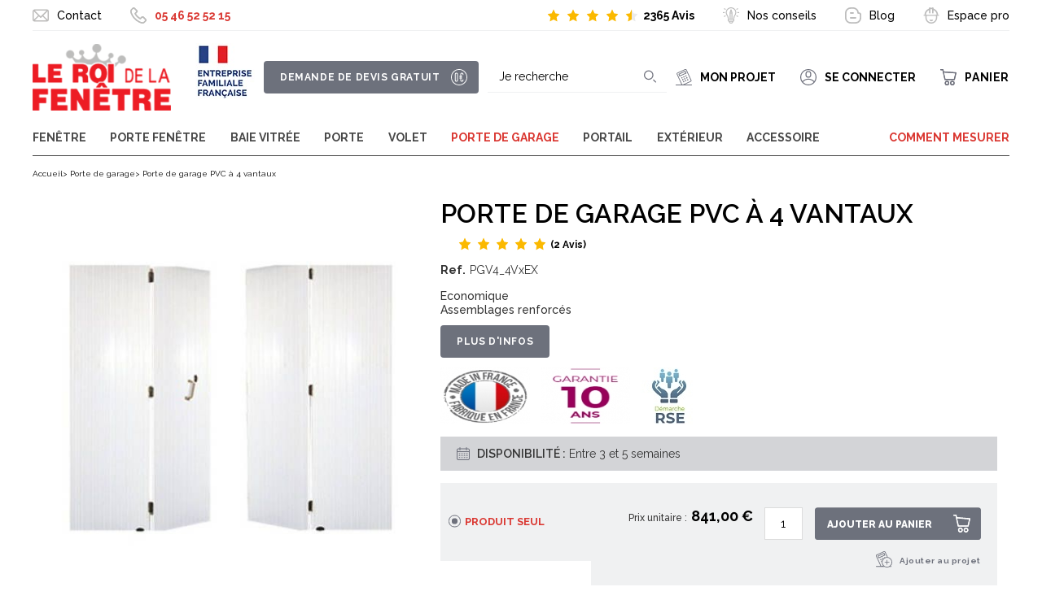

--- FILE ---
content_type: text/html; charset=UTF-8
request_url: https://www.leroidelafenetre.fr/porte-de-garage-pvc-a-4-vantaux.html
body_size: 92039
content:
 <!doctype html><html lang="fr"><head prefix="og: http://ogp.me/ns# fb: http://ogp.me/ns/fb# product: http://ogp.me/ns/product#"><!-- # # # # # # # # # # # # # # # # # # # # # # # # # # # # # # # # # # # # # # # # # # # # # # # Dieser Onlineshop wurde von der Agentur www.creativestyle.de umgesetzt # # # # # # # # # # # # # # # # # # # # # # # # # # # # # # # # # # # # # # # # # # # # # # # --> <meta charset="utf-8"/>
<meta name="title" content="Porte de garage Pliante PVC 4 vantaux - Le Roi de le Fenetre"/>
<meta name="description" content="Le Roi de la Fenetre, vente en ligne de menuiseries, vous propose la porte de garage pliante 4 vantaux PVC avec lames 24 mm resistantes et condamnation par une serrure "/>
<meta name="keywords" content="porte de garage pvc 4 vantaux sur mesure"/>
<meta name="robots" content="INDEX,FOLLOW"/>
<meta name="viewport" content="width=device-width, initial-scale=1"/>
<meta name="format-detection" content="telephone=no"/>
<meta property="og:title" content="Porte de garage Pliante PVC 4 vantaux - Le Roi de le Fenetre"/>
<meta property="og:description" content="Le Roi de la Fenetre, vente en ligne de menuiseries, vous propose la porte de garage pliante 4 vantaux PVC avec lames 24 mm resistantes et condamnation par une serrure"/>
<meta property="og:image" content="https://www.leroidelafenetre.fr/media/catalog/product/cache/554326959e2862219f6db72aea3d476c/p/o/porte-garage-pvc-4-vantaux_20.jpg"/>
<meta property="og:image:type" content="image/jpeg"/>
<meta property="og:image:alt" content="Porte de garage Pliante PVC 4 vantaux - Le Roi de le Fenetre"/>
<meta property="og:url" content="https://www.leroidelafenetre.fr/porte-de-garage-pvc-a-4-vantaux.html"/>
<meta property="og:locale" content="fr_FR"/>
<meta property="og:image:width" content="265"/>
<meta property="og:image:height" content="265"/>
<meta property="og:type" content="article"/>
<meta property="product:availability" content="instock"/>
<meta property="product:category" content="Porte de garage"/>
<meta property="product:condition" content="new"/>
<meta property="product:price:currency" content="EUR"/>
<meta property="product:price:amount" content="841"/>
<meta property="product:brand" content="Le Roi de la Fenetre"/>
<meta property="product:pretax_price:currency" content="EUR"/>
<meta property="product:pretax_price:amount" content="700.83"/>
<title>Porte de garage Pliante PVC 4 vantaux - Le Roi de le Fenetre</title>
<link  rel="stylesheet" type="text/css"  media="all" href="https://www.leroidelafenetre.fr/static/version1769605770/frontend/Creativestyle/theme-leroidelafenetre-default/fr_FR/css/styles-m.min.css" />
<link  rel="stylesheet" type="text/css"  media="all" href="https://www.leroidelafenetre.fr/static/version1769605770/frontend/Creativestyle/theme-leroidelafenetre-default/fr_FR/css/styles-l.min.css" />
<link  rel="stylesheet" type="text/css"  media="all" href="https://www.leroidelafenetre.fr/static/version1769605770/frontend/Creativestyle/theme-leroidelafenetre-default/fr_FR/css/print.min.css" />
<link  rel="stylesheet" type="text/css"  media="all" href="https://www.leroidelafenetre.fr/static/version1769605770/frontend/Creativestyle/theme-leroidelafenetre-default/fr_FR/Cart2Quote_Quotation/css/style.min.css" />
<link  rel="stylesheet" type="text/css"  media="all" href="https://www.leroidelafenetre.fr/static/version1769605770/frontend/Creativestyle/theme-leroidelafenetre-default/fr_FR/VladimirPopov_WebForms/css/colpick.min.css" />
<link  rel="stylesheet" type="text/css"  media="all" href="https://www.leroidelafenetre.fr/static/version1769605770/frontend/Creativestyle/theme-leroidelafenetre-default/fr_FR/mage/gallery/gallery.min.css" />
<link  rel="stylesheet" type="text/css"  media="all" href="https://www.leroidelafenetre.fr/static/version1769605770/frontend/Creativestyle/theme-leroidelafenetre-default/fr_FR/Amasty_BannersLite/css/style.min.css" />
<link  rel="stylesheet" type="text/css"  media="all" href="https://www.leroidelafenetre.fr/static/version1769605770/frontend/Creativestyle/theme-leroidelafenetre-default/fr_FR/css/pdp.min.css" />
<link  rel="stylesheet" type="text/css"  media="all" href="https://www.leroidelafenetre.fr/static/version1769605770/frontend/Creativestyle/theme-leroidelafenetre-default/fr_FR/css/global.min.css" />
<link  rel="stylesheet" type="text/css"  media="all" href="https://www.leroidelafenetre.fr/static/version1769605770/frontend/Creativestyle/theme-leroidelafenetre-default/fr_FR/css/leroidelafenetre-product.min.css" />









<link  rel="apple-touch-icon" sizes="180x180" href="https://www.leroidelafenetre.fr/static/version1769605770/frontend/Creativestyle/theme-leroidelafenetre-default/fr_FR/Magento_Theme/apple-touch-icon.png" />
<link  rel="icon" type="image/png" sizes="32x32" href="https://www.leroidelafenetre.fr/static/version1769605770/frontend/Creativestyle/theme-leroidelafenetre-default/fr_FR/Magento_Theme/favicon-32x32.png" />
<link  rel="icon" type="image/png" sizes="16x16" href="https://www.leroidelafenetre.fr/static/version1769605770/frontend/Creativestyle/theme-leroidelafenetre-default/fr_FR/Magento_Theme/favicon-16x16.png" />
<link  rel="stylesheet" href="https://fonts.googleapis.com/css2?family=Raleway:ital,wght@0,300;0,400;0,500;0,600;0,700;0,800;1,300;1,400;1,500;1,600;1,700&display=swap" />
<link  rel="icon" type="image/x-icon" href="https://www.leroidelafenetre.fr/media/favicon/stores/1/Logo-lrf-v2-48px.jpg" />
<link  rel="shortcut icon" type="image/x-icon" href="https://www.leroidelafenetre.fr/media/favicon/stores/1/Logo-lrf-v2-48px.jpg" />
<link  rel="canonical" href="https://www.leroidelafenetre.fr/porte-de-garage-pvc-a-4-vantaux.html" />
<!--tC6NSmJbguU85RbUHBTIRm8C05tXJqsn--> 
<meta name="p:domain_verify" content="rzhCqZPdUWNMQ1JkLR2tu6nYyokLdvgU"/>
<link rel="alternate" hreflang="fr-FR" href="https://www.leroidelafenetre.fr"/>
<link rel="dns-prefetch" href="https://fonts.googleapis.com/"/>
<link rel="preconnect" href="https://fonts.googleapis.com"/>
<link rel="preconnect" href="https://fonts.gstatic.com"/>
<link  rel="preload" href="https://fonts.googleapis.com/css2?family=Raleway:ital,wght@0,300;0,400;0,500;0,600;0,700;0,800;1,300;1,400;1,500;1,600;1,700&display=swap" as="style" />
<link  rel="preload" href="https://fonts.gstatic.com/s/raleway/v29/1Ptug8zYS_SKggPNyC0IT4ttDfA.woff2" as="font"  type="font/woff2" crossorigin/>
<link  rel="preload" href="https://fonts.gstatic.com/s/raleway/v29/1Ptsg8zYS_SKggPNyCg4TYFqL_KWxQ.woff2" as="font"  type="font/woff2" crossorigin/>
<link rel="dns-prefetch" href="https://maxcdn.bootstrapcdn.com"/>
<link rel="preconnect" href="https://maxcdn.bootstrapcdn.com"/>
<link  rel="preload" href="https://maxcdn.bootstrapcdn.com/font-awesome/latest/css/font-awesome.min.css" as="style"  crossorigin/>   <link rel="preload" as="style" href="https://www.leroidelafenetre.fr/static/version1769605770/frontend/Creativestyle/theme-leroidelafenetre-default/fr_FR/css/fonts.min.css"><link rel="stylesheet" href="https://www.leroidelafenetre.fr/static/version1769605770/frontend/Creativestyle/theme-leroidelafenetre-default/fr_FR/css/fonts.min.css" media="print" onload="this.media='all'"><noscript><link rel="stylesheet" href="https://www.leroidelafenetre.fr/static/version1769605770/frontend/Creativestyle/theme-leroidelafenetre-default/fr_FR/css/fonts.min.css"></noscript>     <link rel="prefetch" as="script" href="https://www.leroidelafenetre.fr/static/version1769605770/frontend/Creativestyle/theme-leroidelafenetre-default/fr_FR/magepack/bundle-common.min.js"/>  <link rel="prefetch" as="script" href="https://www.leroidelafenetre.fr/static/version1769605770/frontend/Creativestyle/theme-leroidelafenetre-default/fr_FR/magepack/bundle-product.min.js"/>   <link rel="stylesheet" type="text/css" media="all" href="https://maxcdn.bootstrapcdn.com/font-awesome/latest/css/font-awesome.min.css">        <link rel="preload" href="https://www.leroidelafenetre.fr/media/catalog/product/cache/716379ea730f03920b394d26079fafab/p/o/porte-garage-pvc-4-vantaux_20.jpg" as="image"></head><body data-container="body" data-mage-init='{"loaderAjax": {}, "loader": { "icon": "https://www.leroidelafenetre.fr/static/version1769605770/frontend/Creativestyle/theme-leroidelafenetre-default/fr_FR/images/loader-2.gif"}}' id="html-body" itemtype="http://schema.org/Product" itemscope="itemscope" class="catalog-product-view product-porte-de-garage-pvc-a-4-vantaux categorypath-porte-de-garage category-porte-de-garage page-layout-1column"> <noscript><iframe src="//www.googletagmanager.com/ns.html?id=GTM-5GLZDVZ" height="0" width="0" style="display:none;visibility:hidden"></iframe></noscript>             <noscript><div class="message global noscript"><div class="content"><p><strong>Javascript est désactivé dans votre navigateur.</strong> <span> Pour une meilleure expérience sur notre site, assurez-vous d’activer JavaScript dans votre navigateur.</span></p></div></div></noscript>        <div class="page-wrapper"><div class="cs-container cs-container--header"><div class="cs-container__inner"><header class="cs-header"><div class="pre-header header content push-offer"> </div><div class="pre-header header content"><div class="left"><ul>
<li class="contact"><a href="/contactez-nous">Contact</a></li>
<li class="tel"><a href="tel:/admin/cms/wysiwyg/directive/___directive/e3tjb25maWcgcGF0aD0iZ2VuZXJhbC9zdG9yZV9pbmZvcm1hdGlvbi9waG9uZSJ9fQ%2C%2C/key/8c35e5a4aee2315945496ba328a5da28946aaa2395cc07e8767b7d9d7bbb1948">05 46 52 52 15</a></li>
</ul></div><div class="right">  <div class="avis-garantis__review_summary"><a target="_blank" title="All reviews" href="https://www.societe-des-avis-garantis.fr/le-roi-de-la-fenetre/"><span class="summary" content="4.5">  <span class="star star-full" content="1"><svg xmlns="http://www.w3.org/2000/svg" role="img" fill="#fbb900" viewBox="0 0 16 16" data-el="ds-icon" class="inline-block align-baseline transition-all duration-200 ease-in-out h-3 w-3 min-w-3"><!----><use href="#star-full"><symbol id="star-full"><path d="M8 11.9501L4.29178 14L5 9.65835L2 6.58358L6.14592 5.95016L8 2L9.85408 5.95016L14 6.58358L11 9.65835L11.7082 14L8 11.9501Z" clip-rule="evenodd" fill-rule="evenodd"></path></symbol></use></svg></span>    <span class="star star-full" content="2"><svg xmlns="http://www.w3.org/2000/svg" role="img" fill="#fbb900" viewBox="0 0 16 16" data-el="ds-icon" class="inline-block align-baseline transition-all duration-200 ease-in-out h-3 w-3 min-w-3"><!----><use href="#star-full"><symbol id="star-full"><path d="M8 11.9501L4.29178 14L5 9.65835L2 6.58358L6.14592 5.95016L8 2L9.85408 5.95016L14 6.58358L11 9.65835L11.7082 14L8 11.9501Z" clip-rule="evenodd" fill-rule="evenodd"></path></symbol></use></svg></span>    <span class="star star-full" content="3"><svg xmlns="http://www.w3.org/2000/svg" role="img" fill="#fbb900" viewBox="0 0 16 16" data-el="ds-icon" class="inline-block align-baseline transition-all duration-200 ease-in-out h-3 w-3 min-w-3"><!----><use href="#star-full"><symbol id="star-full"><path d="M8 11.9501L4.29178 14L5 9.65835L2 6.58358L6.14592 5.95016L8 2L9.85408 5.95016L14 6.58358L11 9.65835L11.7082 14L8 11.9501Z" clip-rule="evenodd" fill-rule="evenodd"></path></symbol></use></svg></span>    <span class="star star-full" content="4"><svg xmlns="http://www.w3.org/2000/svg" role="img" fill="#fbb900" viewBox="0 0 16 16" data-el="ds-icon" class="inline-block align-baseline transition-all duration-200 ease-in-out h-3 w-3 min-w-3"><!----><use href="#star-full"><symbol id="star-full"><path d="M8 11.9501L4.29178 14L5 9.65835L2 6.58358L6.14592 5.95016L8 2L9.85408 5.95016L14 6.58358L11 9.65835L11.7082 14L8 11.9501Z" clip-rule="evenodd" fill-rule="evenodd"></path></symbol></use></svg></span>    <span class="star star-half" content="5"><svg xmlns="http://www.w3.org/2000/svg" role="img" fill="#fbb900" viewBox="0 0 16 16" data-el="ds-icon" class="inline-block align-baseline transition-all duration-200 ease-in-out h-3 w-3 min-w-3"><!----><use href="#star-half"><symbol id="star-half"><path d="M8 2L6.14592 5.95016L2 6.58358L5 9.65835L4.29178 14L8 11.9501V2Z"></path><path d="M8 2L9.85408 5.95016L14 6.58358L11 9.65835L11.7082 14L8 11.9501V2Z" fill="#EBEBEB"></path></symbol></use></svg></span>  </span> <span class="review-count">2365 Avis</span></a></div><ul>
<li class="advises"><a href="/aide-et-conseils">Nos conseils</a></li>
<li class="blog"><a href="/blog">Blog</a></li>
</ul>   <ul class="dropdown switcher-dropdown switcher-dropdown-default"><li> <a href="https://pro.leroidelafenetre.fr/porte-de-garage-pvc-a-4-vantaux.html?___store=pro&amp;___from_store=default">Espace pro</a></li></ul></div></div><div class="mobile-link-quotation"><a href="https://www.leroidelafenetre.fr/devis-sur-mesure/" class="action primary has-icon icon--devis-gratuit" >Demande de devis gratuit</a></div><div class="cs-header__content"><div class="cs-header__logos">  <div class="cs-header__logo"> <a class="logo cs-logo cs-logo--link" href="https://www.leroidelafenetre.fr/" title="Fabricant&#x20;Fen&#xEA;tre&#x20;PVC&#x20;Alu&#x20;Bois">  <img class="cs-logo__image" src="https://www.leroidelafenetre.fr/static/version1769605770/frontend/Creativestyle/theme-leroidelafenetre-default/fr_FR/images/logo.svg" alt="Fabricant&#x20;Fen&#xEA;tre&#x20;PVC&#x20;Alu&#x20;Bois" width="170" height="50" /></a> </div><p class="familly-logo"><a href="/fabricant-francais-de-menuiserie"><img src="https://www.leroidelafenetre.fr/media/wysiwyg/entreprise-familiale-francaise.jpg" alt="Menuiserie Alu Pvc Bois fabriqu&eacute;e en France" width="73" height="69" loading="lazy"></a></p></div> <div class="cs-header__offcanvas-toggle"><button class="cs-offcanvas-toggle" aria-label="Basculer la navigation mobile" aria-expanded="false"><span class="cs-offcanvas-toggle__icon"></span>  </button></div>  <a href="https://www.leroidelafenetre.fr/devis-sur-mesure/" class="action primary has-icon icon--devis-gratuit" >Demande de devis gratuit</a> <div class="cs-header__search"><form role="search" class="cs-header-search" id="search_mini_form" action="https://www.leroidelafenetre.fr/catalogsearch/result/" method="get"><div class="cs-header-search__field"><label class="label cs-header-search__label" for="search" data-role="minisearch-label"><span>Rechercher</span></label> <input id="search" data-mage-init='{ "quickSearch":{ "formSelector":"#search_mini_form", "url":"https://www.leroidelafenetre.fr/search/ajax/suggest/", "destinationSelector":"#search_autocomplete", "templates": {"term":{"title":"Recherches populaires","template":"Smile_ElasticsuiteCore\/autocomplete\/term"},"product":{"title":"Produits","template":"Smile_ElasticsuiteCatalog\/autocomplete\/product"},"category":{"title":"Categories","template":"Smile_ElasticsuiteCatalog\/autocomplete\/category"},"product_attribute":{"title":"Attributs","template":"Smile_ElasticsuiteCatalog\/autocomplete\/product-attribute","titleRenderer":"Smile_ElasticsuiteCatalog\/js\/autocomplete\/product-attribute"},"blog_post":{"title":"Article de blog","template":"Tangkoko_BlogSearch\/autocomplete\/blog"}}, "priceFormat" : {"pattern":"%s\u00a0\u20ac","precision":2,"requiredPrecision":2,"decimalSymbol":",","groupSymbol":"\u202f","groupLength":3,"integerRequired":false}} }' type="search" name="q" value="" placeholder="Je recherche" class="cs-header-search__input" maxlength="128" role="combobox" aria-haspopup="false" aria-autocomplete="both" aria-expanded="false" autocomplete="off" data-block="autocomplete-form" aria-controls="search_autocomplete" /><div class="cs-header-search__action"><span class="cs-header-search__close"> <img class="cs-header-search__close-icon inline-svg" src="[data-uri]" data-src="https://www.leroidelafenetre.fr/static/version1769605770/frontend/Creativestyle/theme-leroidelafenetre-default/fr_FR/images/icons/header-search/icon-close.svg" alt="fermer"   ><noscript><img class="cs-header-search__close-icon inline-svg" src="https://www.leroidelafenetre.fr/static/version1769605770/frontend/Creativestyle/theme-leroidelafenetre-default/fr_FR/images/icons/header-search/icon-close.svg" alt="fermer" ></noscript> <span class="cs-header-search__close-label">Fermer la recherche</span></span> <button class="cs-header-search__button" type="submit"><span class="cs-header-search__button-container cs-header-search__button-container--search"><svg aria-label="search" class="cs-header-search__button-icon cs-header-search__button-icon--search" xmlns="http://www.w3.org/2000/svg" viewBox="0 0 33.68 33.68"><path fill="#fff" d="M13.12 0a13.12 13.12 0 1013.1 13.12A13.13 13.13 0 0013.13 0zm0 23.4A10.28 10.28 0 1123.4 13.12 10.3 10.3 0 0113.12 23.4zm20.14 7.86l-5.64-5.64a1.42 1.42 0 00-2 2l5.64 5.64a1.42 1.42 0 002-2z"/></svg></span> <span class="cs-header-search__button-container cs-header-search__button-container--loader"> <img class="cs-header-search__button-icon cs-header-search__button-icon--loader inline-svg" src="[data-uri]" data-src="https://www.leroidelafenetre.fr/static/version1769605770/frontend/Creativestyle/theme-leroidelafenetre-default/fr_FR/images/icons/header-search/icon-spinner.svg" alt="loading"   ><noscript><img class="cs-header-search__button-icon cs-header-search__button-icon--loader inline-svg" src="https://www.leroidelafenetre.fr/static/version1769605770/frontend/Creativestyle/theme-leroidelafenetre-default/fr_FR/images/icons/header-search/icon-spinner.svg" alt="loading" ></noscript></span> <span class="cs-header-search__button-label">Rechercher</span></button></div></div><div id="search_autocomplete" class="cs-header-search__autocomplete search-autocomplete cs-autocomplete" aria-labelledby="search_autocomplete" role="grid" ></div></form></div>  <ul class="header links cs-header__user-nav cs-header-user-nav "> <li class="cs-header-user-nav__item cs-header-user-nav__item--search"><div class="cs-header-user-nav__link cs-header-user-nav__link--search"><div class="cs-header-user-nav__icon-wrapper"><svg aria-label="search" class="cs-header-user-nav__icon cs-header-user-nav__icon--search" xmlns="http://www.w3.org/2000/svg" viewBox="0 0 33.68 33.68"><path fill="#324dcf" d="M13.12 0a13.12 13.12 0 1013.1 13.12A13.13 13.13 0 0013.13 0zm0 23.4A10.28 10.28 0 1123.4 13.12 10.3 10.3 0 0113.12 23.4zm20.14 7.86l-5.64-5.64a1.42 1.42 0 00-2 2l5.64 5.64a1.42 1.42 0 002-2z"/></svg></div> <span class="cs-header-user-nav__label">Rechercher</span> </div></li><li class="cs-header-user-nav__item cs-myproject-link"><a  title="" class="cs-header-user-nav__link" rel="nofollow" href="https://www.leroidelafenetre.fr/quotation/quote/"><span class="cs-header-user-nav__label">Mon projet</span></a></li> <li class="cs-header-user-nav__item cs-header-user-nav__item--account"><div class="cs-header-user-nav__icon-wrapper">   <a href="https://www.leroidelafenetre.fr/customer/account/" class="cs-header-user-nav__link" rel="nofollow"><span class="cs-header-user-nav__label">Se connecter</span></a>  </div></li> <li class="cs-header-user-nav__item cs-header-user-nav__item--cart cs-addtocart"><div class="cs-addtocart__minicart minicart-wrapper" data-block="minicart"><a class="cs-header-user-nav__link cs-addtocart__minicart-link action showcart" href="https://www.leroidelafenetre.fr/checkout/cart/"  data-bind="scope: 'minicart_content'"><div class="cs-header-user-nav__icon-wrapper" data-bind="css: { 'cs-header-user-nav__icon-wrapper--with-items': getCartParam('summary_count') > 0 }"> <span class="counter qty empty cs-header-user-nav__qty-counter cs-header-user-nav__qty-counter--minicart cs-addtocart__minicart-qty-badge" data-bind="css: { 'cs-header-user-nav__qty-counter--have-items': getCartParam('summary_count') > 0, 'cs-header-user-nav__qty-counter--empty': !getCartParam('summary_count') }"><span class="cs-header-user-nav__qty-counter-span cs-addtocart__minicart-qty-text"><!-- ko if: getCartParam('summary_count') --><!-- ko text: getCartParam('summary_count').toLocaleString(window.LOCALE) --><!-- /ko --><!-- /ko --></span></span></div> <span class="cs-header-user-nav__label">Panier</span> </a></div> <div class="block block-minicart empty" id="block-minicart" data-role="dropdownDialog" data-mage-init='{"dropdownDialog":{ "triggerEvent": "touchstart mouseenter", "appendTo":"[data-block=minicart]", "triggerTarget":".showcart", "timeout": "2000", "closeOnMouseLeave": false, "closeOnEscape": true, "triggerClass":"active", "parentClass":"active", "buttons":[]}}'> <div id="minicart-content-wrapper" class="cs-minicart" data-bind="scope: 'minicart_content'"><!-- ko template: getTemplate() --><!-- /ko --></div><!-- BLOCK minicart.movetoquote -->   <div class="actions primary"><button data-mage-init='{ "cartToQuoteActions" : { "buttonSelector" : "#minicart-movetoquote" } }' id="minicart-movetoquote" type="submit" name="move_to_quote_action" value="move_to_quote" title="Demander un projet" class="action primary checkout movetoquote minicart-movetoquote-button"><span>Ajouter au projet</span></button></div><!-- /BLOCK minicart.movetoquote --><div class="cs-minicart__carousel-wrapper"><svg class="cs-minicart__carousel-spinner" xmlns="http://www.w3.org/2000/svg" viewBox="0 0 64 64"><g stroke-width="4" stroke-linecap="round" stroke="#000"><path d="M32 20v-8"><animate attributeName="stroke-opacity" dur="750ms" values="1;.85;.7;.65;.55;.45;.35;.25;.15;.1;0;1" repeatCount="indefinite"/></path><path d="M38 21.608l4-6.929"><animate attributeName="stroke-opacity" dur="750ms" values="0;1;.85;.7;.65;.55;.45;.35;.25;.15;.1;0" repeatCount="indefinite"/></path><path d="M42.392 26l6.929-4"><animate attributeName="stroke-opacity" dur="750ms" values=".1;0;1;.85;.7;.65;.55;.45;.35;.25;.15;.1" repeatCount="indefinite"/></path><path d="M44 32h8"><animate attributeName="stroke-opacity" dur="750ms" values=".15;.1;0;1;.85;.7;.65;.55;.45;.35;.25;.15" repeatCount="indefinite"/></path><path d="M42.392 38l6.929 4"><animate attributeName="stroke-opacity" dur="750ms" values=".25;.15;.1;0;1;.85;.7;.65;.55;.45;.35;.25" repeatCount="indefinite"/></path><path d="M38 42.392l4 6.929"><animate attributeName="stroke-opacity" dur="750ms" values=".35;.25;.15;.1;0;1;.85;.7;.65;.55;.45;.35" repeatCount="indefinite"/></path><path d="M32 44v8"><animate attributeName="stroke-opacity" dur="750ms" values=".45;.35;.25;.15;.1;0;1;.85;.7;.65;.55;.45" repeatCount="indefinite"/></path><path d="M26 42.392l-4 6.929"><animate attributeName="stroke-opacity" dur="750ms" values=".55;.45;.35;.25;.15;.1;0;1;.85;.7;.65;.55" repeatCount="indefinite"/></path><path d="M21.608 38l-6.929 4"><animate attributeName="stroke-opacity" dur="750ms" values=".65;.55;.45;.35;.25;.15;.1;0;1;.85;.7;.65" repeatCount="indefinite"/></path><path d="M20 32h-8"><animate attributeName="stroke-opacity" dur="750ms" values=".7;.65;.55;.45;.35;.25;.15;.1;0;1;.85;.7" repeatCount="indefinite"/></path><path d="M21.608 26l-6.929-4"><animate attributeName="stroke-opacity" dur="750ms" values=".85;.7;.65;.55;.45;.35;.25;.15;.1;0;1;.85" repeatCount="indefinite"/></path><path d="M26 21.608l-4-6.929"><animate attributeName="stroke-opacity" dur="750ms" values="1;.85;.7;.65;.55;.45;.35;.25;.15;.1;0;1" repeatCount="indefinite"/></path></g></svg><div class="cs-minicart__carousel-container"> <div class="cs-minicart__carousel"><!-- minicart carousel container --></div> </div></div> </div>  </li></ul></div></header></div></div> <div class="cs-offcanvas cs-offcanvas--navigation"><div class="cs-offcanvas__overlay overlay "></div><div class="cs-offcanvas__drawer drawer cs-offcanvas__drawer--navigation"><svg class="cs-offcanvas__spinner" xmlns="http://www.w3.org/2000/svg" viewBox="0 0 64 64"><g stroke-width="4" stroke-linecap="round" stroke="#000"><path d="M32 20v-8"><animate attributeName="stroke-opacity" dur="750ms" values="1;.85;.7;.65;.55;.45;.35;.25;.15;.1;0;1" repeatCount="indefinite"/></path><path d="M38 21.608l4-6.929"><animate attributeName="stroke-opacity" dur="750ms" values="0;1;.85;.7;.65;.55;.45;.35;.25;.15;.1;0" repeatCount="indefinite"/></path><path d="M42.392 26l6.929-4"><animate attributeName="stroke-opacity" dur="750ms" values=".1;0;1;.85;.7;.65;.55;.45;.35;.25;.15;.1" repeatCount="indefinite"/></path><path d="M44 32h8"><animate attributeName="stroke-opacity" dur="750ms" values=".15;.1;0;1;.85;.7;.65;.55;.45;.35;.25;.15" repeatCount="indefinite"/></path><path d="M42.392 38l6.929 4"><animate attributeName="stroke-opacity" dur="750ms" values=".25;.15;.1;0;1;.85;.7;.65;.55;.45;.35;.25" repeatCount="indefinite"/></path><path d="M38 42.392l4 6.929"><animate attributeName="stroke-opacity" dur="750ms" values=".35;.25;.15;.1;0;1;.85;.7;.65;.55;.45;.35" repeatCount="indefinite"/></path><path d="M32 44v8"><animate attributeName="stroke-opacity" dur="750ms" values=".45;.35;.25;.15;.1;0;1;.85;.7;.65;.55;.45" repeatCount="indefinite"/></path><path d="M26 42.392l-4 6.929"><animate attributeName="stroke-opacity" dur="750ms" values=".55;.45;.35;.25;.15;.1;0;1;.85;.7;.65;.55" repeatCount="indefinite"/></path><path d="M21.608 38l-6.929 4"><animate attributeName="stroke-opacity" dur="750ms" values=".65;.55;.45;.35;.25;.15;.1;0;1;.85;.7;.65" repeatCount="indefinite"/></path><path d="M20 32h-8"><animate attributeName="stroke-opacity" dur="750ms" values=".7;.65;.55;.45;.35;.25;.15;.1;0;1;.85;.7" repeatCount="indefinite"/></path><path d="M21.608 26l-6.929-4"><animate attributeName="stroke-opacity" dur="750ms" values=".85;.7;.65;.55;.45;.35;.25;.15;.1;0;1;.85" repeatCount="indefinite"/></path><path d="M26 21.608l-4-6.929"><animate attributeName="stroke-opacity" dur="750ms" values="1;.85;.7;.65;.55;.45;.35;.25;.15;.1;0;1" repeatCount="indefinite"/></path></g></svg></div></div>  <div class="cs-container cs-container--navigation"><div class="cs-container__inner"><div class="sticky-logo cs-sticky-logo"> <a class="cs-sticky-logo__image" href="https://www.leroidelafenetre.fr/" title="Fabricant&#x20;Fen&#xEA;tre&#x20;PVC&#x20;Alu&#x20;Bois"><img src="https://www.leroidelafenetre.fr/static/version1769605770/frontend/Creativestyle/theme-leroidelafenetre-default/fr_FR/images/logo.svg" alt="Fabricant Fenêtre PVC Alu Bois"   /></a></div><span style="display: none;" id="active-category-path" data-active-category-path="2/175"></span> <nav class="cs-navigation" data-cache-key="dc6c5431d00e3a2cc620f2df053c71c9" data-cache-generation-time="1769641208" data-mobile-endpoint-url="https://www.leroidelafenetre.fr/navigation/mobile/index/" aria-label="Navigation principale" ><ul class="cs-navigation__list cs-navigation__list--main"> <li class="cs-navigation__item cs-navigation__item--main cs-navigation__item--with-flyout" data-category-id="169" data-category-identifier="" ><a href="https://www.leroidelafenetre.fr/fenetre.html" class="cs-navigation__link cs-navigation__link--main" > Fenêtre </a>  <div class="cs-navigation__flyout " data-category-identifier="" data-parent-item-id="169" > <ul class="cs-navigation__list cs-navigation__list--level_1" data-parent-item-id="169" > <li class="cs-navigation__item cs-navigation__item--level_1 cs-navigation__item--hidden " ><a href="https://www.leroidelafenetre.fr/fenetre.html" class="cs-navigation__link cs-navigation__link--level_1 cs-navigation__link--touch">Allez à Fenêtre</a></li>   <li class="cs-navigation__item cs-navigation__item--level_1" data-category-id="198"  ><a href="https://www.leroidelafenetre.fr/fenetre/fenetre-fixe.html" class="cs-navigation__link cs-navigation__link--level_1" > Fenêtre Fixe </a>  <ul class="cs-navigation__list cs-navigation__list--level_2" data-parent-item-id="198" >  <li class="cs-navigation__item cs-navigation__item--level_2" data-category-id="245"  ><a href="https://www.leroidelafenetre.fr/fenetre/fenetre-fixe/fenetre-fixe-pvc.html" class="cs-navigation__link cs-navigation__link--level_2" > Fenêtre Fixe PVC </a> </li>    <li class="cs-navigation__item cs-navigation__item--level_2" data-category-id="246"  ><a href="https://www.leroidelafenetre.fr/fenetre/fenetre-fixe/fenetre-fixe-alu.html" class="cs-navigation__link cs-navigation__link--level_2" > Fenêtre Fixe ALU </a> </li>    <li class="cs-navigation__item cs-navigation__item--level_2" data-category-id="247"  ><a href="https://www.leroidelafenetre.fr/fenetre/fenetre-fixe/fenetre-fixe-bois.html" class="cs-navigation__link cs-navigation__link--level_2" > Fenêtre Fixe BOIS </a> </li>    <li class="cs-navigation__item cs-navigation__item--level_2" data-category-id="258"  ><a href="https://www.leroidelafenetre.fr/fenetre/fenetre-fixe/fenetre-fixe-mixte.html" class="cs-navigation__link cs-navigation__link--level_2" > Fenêtre Fixe MIXTE </a> </li>   </ul></li>    <li class="cs-navigation__item cs-navigation__item--level_1" data-category-id="176"  ><a href="https://www.leroidelafenetre.fr/fenetre/fenetre-pvc.html" class="cs-navigation__link cs-navigation__link--level_1" > Fenêtre PVC </a>  <ul class="cs-navigation__list cs-navigation__list--level_2" data-parent-item-id="176" >  <li class="cs-navigation__item cs-navigation__item--level_2" data-category-id="200"  ><a href="https://www.leroidelafenetre.fr/fenetre/fenetre-pvc/fenetre-pvc-1-vantail.html" class="cs-navigation__link cs-navigation__link--level_2" > Fenêtre PVC 1 vantail </a> </li>    <li class="cs-navigation__item cs-navigation__item--level_2" data-category-id="201"  ><a href="https://www.leroidelafenetre.fr/fenetre/fenetre-pvc/fenetre-pvc-2-vantaux.html" class="cs-navigation__link cs-navigation__link--level_2" > Fenêtre PVC 2 vantaux </a> </li>    <li class="cs-navigation__item cs-navigation__item--level_2" data-category-id="202"  ><a href="https://www.leroidelafenetre.fr/fenetre/fenetre-pvc/fenetre-pvc-3-vantaux.html" class="cs-navigation__link cs-navigation__link--level_2" > Fenêtre PVC 3 vantaux </a> </li>    <li class="cs-navigation__item cs-navigation__item--level_2" data-category-id="230"  ><a href="https://www.leroidelafenetre.fr/fenetre/fenetre-pvc/fenetre-pvc-4-vantaux.html" class="cs-navigation__link cs-navigation__link--level_2" > Fenêtre PVC 4 vantaux </a> </li>   </ul></li>    <li class="cs-navigation__item cs-navigation__item--level_1" data-category-id="178"  ><a href="https://www.leroidelafenetre.fr/fenetre/fenetre-alu.html" class="cs-navigation__link cs-navigation__link--level_1" > Fenêtre ALU </a>  <ul class="cs-navigation__list cs-navigation__list--level_2" data-parent-item-id="178" >  <li class="cs-navigation__item cs-navigation__item--level_2" data-category-id="203"  ><a href="https://www.leroidelafenetre.fr/fenetre/fenetre-alu/fenetre-alu-1-vantail.html" class="cs-navigation__link cs-navigation__link--level_2" > Fenêtre ALU 1 vantail </a> </li>    <li class="cs-navigation__item cs-navigation__item--level_2" data-category-id="204"  ><a href="https://www.leroidelafenetre.fr/fenetre/fenetre-alu/fenetre-ALU-2-vantaux.html" class="cs-navigation__link cs-navigation__link--level_2" > Fenêtre ALU 2 vantaux </a> </li>    <li class="cs-navigation__item cs-navigation__item--level_2" data-category-id="205"  ><a href="https://www.leroidelafenetre.fr/fenetre/fenetre-alu/fenetre-alu-3-vantaux.html" class="cs-navigation__link cs-navigation__link--level_2" > Fenêtre ALU 3 vantaux </a> </li>    <li class="cs-navigation__item cs-navigation__item--level_2" data-category-id="288"  ><a href="https://www.leroidelafenetre.fr/fenetre/fenetre-alu/fenetre-alu-4-vantaux.html" class="cs-navigation__link cs-navigation__link--level_2" > Fenêtre ALU 4 vantaux </a> </li>   </ul></li>    <li class="cs-navigation__item cs-navigation__item--level_1" data-category-id="180"  ><a href="https://www.leroidelafenetre.fr/fenetre/fenetre-bois.html" class="cs-navigation__link cs-navigation__link--level_1" > Fenêtre BOIS </a>  <ul class="cs-navigation__list cs-navigation__list--level_2" data-parent-item-id="180" >  <li class="cs-navigation__item cs-navigation__item--level_2" data-category-id="208"  ><a href="https://www.leroidelafenetre.fr/fenetre/fenetre-bois/fenetre-bois-1-vantail.html" class="cs-navigation__link cs-navigation__link--level_2" > Fenêtre BOIS 1 vantail </a> </li>    <li class="cs-navigation__item cs-navigation__item--level_2" data-category-id="209"  ><a href="https://www.leroidelafenetre.fr/fenetre/fenetre-bois/fenetre-bois-2-vantaux.html" class="cs-navigation__link cs-navigation__link--level_2" > Fenêtre BOIS 2 vantaux </a> </li>    <li class="cs-navigation__item cs-navigation__item--level_2" data-category-id="210"  ><a href="https://www.leroidelafenetre.fr/fenetre/fenetre-bois/fenetre-bois-3-vantaux.html" class="cs-navigation__link cs-navigation__link--level_2" > Fenêtre BOIS 3 vantaux </a> </li>    <li class="cs-navigation__item cs-navigation__item--level_2" data-category-id="253"  ><a href="https://www.leroidelafenetre.fr/fenetre/fenetre-bois/fenetre-bois-4-vantaux.html" class="cs-navigation__link cs-navigation__link--level_2" > Fenêtre BOIS 4 vantaux </a> </li>   </ul></li>    <li class="cs-navigation__item cs-navigation__item--level_1" data-category-id="181"  ><a href="https://www.leroidelafenetre.fr/fenetre/fenetre-enr.html" class="cs-navigation__link cs-navigation__link--level_1" > Fenêtre EnR </a>  <ul class="cs-navigation__list cs-navigation__list--level_2" data-parent-item-id="181" >  <li class="cs-navigation__item cs-navigation__item--level_2" data-category-id="212"  ><a href="https://www.leroidelafenetre.fr/fenetre/fenetre-enr/fenetre-enr-1-vantail.html" class="cs-navigation__link cs-navigation__link--level_2" > Fenêtre EnR 1 vantail </a> </li>    <li class="cs-navigation__item cs-navigation__item--level_2" data-category-id="213"  ><a href="https://www.leroidelafenetre.fr/fenetre/fenetre-enr/fenetre-enr-2-vantaux.html" class="cs-navigation__link cs-navigation__link--level_2" > Fenêtre EnR 2 vantaux </a> </li>    <li class="cs-navigation__item cs-navigation__item--level_2" data-category-id="214"  ><a href="https://www.leroidelafenetre.fr/fenetre/fenetre-enr/fenetre-enr-3-vantaux.html" class="cs-navigation__link cs-navigation__link--level_2" > Fenêtre EnR 3 vantaux </a> </li>    <li class="cs-navigation__item cs-navigation__item--level_2" data-category-id="264"  ><a href="https://www.leroidelafenetre.fr/fenetre/fenetre-enr/fenetre-enr-4-vantaux.html" class="cs-navigation__link cs-navigation__link--level_2" > Fenêtre EnR 4 vantaux </a> </li>   </ul></li>    <li class="cs-navigation__item cs-navigation__item--level_1" data-category-id="184"  ><a href="https://www.leroidelafenetre.fr/fenetre/fenetre-mixte.html" class="cs-navigation__link cs-navigation__link--level_1" > Fenêtre MIXTE </a>  <ul class="cs-navigation__list cs-navigation__list--level_2" data-parent-item-id="184" >  <li class="cs-navigation__item cs-navigation__item--level_2" data-category-id="216"  ><a href="https://www.leroidelafenetre.fr/fenetre/fenetre-mixte/fenetre-mixte-1-vantail.html" class="cs-navigation__link cs-navigation__link--level_2" > Fenêtre MIXTE 1 vantail </a> </li>    <li class="cs-navigation__item cs-navigation__item--level_2" data-category-id="217"  ><a href="https://www.leroidelafenetre.fr/fenetre/fenetre-mixte/fenetre-mixte-2-vantaux.html" class="cs-navigation__link cs-navigation__link--level_2" > Fenêtre MIXTE 2 vantaux </a> </li>    <li class="cs-navigation__item cs-navigation__item--level_2" data-category-id="218"  ><a href="https://www.leroidelafenetre.fr/fenetre/fenetre-mixte/fenetre-mixte-3-vantaux.html" class="cs-navigation__link cs-navigation__link--level_2" > Fenêtre MIXTE 3 vantaux </a> </li>    <li class="cs-navigation__item cs-navigation__item--level_2" data-category-id="259"  ><a href="https://www.leroidelafenetre.fr/fenetre/fenetre-mixte/fenetre-mixte-4-vantaux.html" class="cs-navigation__link cs-navigation__link--level_2" > Fenêtre MIXTE 4 vantaux </a> </li>   </ul></li>   </ul></div></li>  <li class="cs-navigation__item cs-navigation__item--main cs-navigation__item--with-flyout" data-category-id="170" data-category-identifier="" ><a href="https://www.leroidelafenetre.fr/porte-fenetre.html" class="cs-navigation__link cs-navigation__link--main" > Porte Fenêtre </a>  <div class="cs-navigation__flyout " data-category-identifier="" data-parent-item-id="170" > <ul class="cs-navigation__list cs-navigation__list--level_1" data-parent-item-id="170" > <li class="cs-navigation__item cs-navigation__item--level_1 cs-navigation__item--hidden " ><a href="https://www.leroidelafenetre.fr/porte-fenetre.html" class="cs-navigation__link cs-navigation__link--level_1 cs-navigation__link--touch">Allez à Porte Fenêtre</a></li>   <li class="cs-navigation__item cs-navigation__item--level_1" data-category-id="177"  ><a href="https://www.leroidelafenetre.fr/porte-fenetre/porte-fenetre-pvc.html" class="cs-navigation__link cs-navigation__link--level_1" > Porte Fenêtre PVC </a>  <ul class="cs-navigation__list cs-navigation__list--level_2" data-parent-item-id="177" >  <li class="cs-navigation__item cs-navigation__item--level_2" data-category-id="231"  ><a href="https://www.leroidelafenetre.fr/porte-fenetre/porte-fenetre-pvc/porte-fenetre-pvc-1-vantail.html" class="cs-navigation__link cs-navigation__link--level_2" > Porte Fenetre PVC 1 vantail </a> </li>    <li class="cs-navigation__item cs-navigation__item--level_2" data-category-id="232"  ><a href="https://www.leroidelafenetre.fr/porte-fenetre/porte-fenetre-pvc/porte-fenetre-pvc-2-vantaux.html" class="cs-navigation__link cs-navigation__link--level_2" > Porte Fenetre PVC 2 vantaux </a> </li>    <li class="cs-navigation__item cs-navigation__item--level_2" data-category-id="233"  ><a href="https://www.leroidelafenetre.fr/porte-fenetre/porte-fenetre-pvc/porte-fenetre-pvc-3-vantaux.html" class="cs-navigation__link cs-navigation__link--level_2" > Porte Fenetre PVC 3 vantaux </a> </li>    <li class="cs-navigation__item cs-navigation__item--level_2" data-category-id="234"  ><a href="https://www.leroidelafenetre.fr/porte-fenetre/porte-fenetre-pvc/porte-fenetre-pvc-4-vantaux.html" class="cs-navigation__link cs-navigation__link--level_2" > Porte Fenetre PVC 4 vantaux </a> </li>   </ul></li>    <li class="cs-navigation__item cs-navigation__item--level_1" data-category-id="179"  ><a href="https://www.leroidelafenetre.fr/porte-fenetre/porte-fenetre-alu.html" class="cs-navigation__link cs-navigation__link--level_1" > Porte Fenêtre ALU </a>  <ul class="cs-navigation__list cs-navigation__list--level_2" data-parent-item-id="179" >  <li class="cs-navigation__item cs-navigation__item--level_2" data-category-id="235"  ><a href="https://www.leroidelafenetre.fr/porte-fenetre/porte-fenetre-alu/porte-fenetre-alu-1-vantail.html" class="cs-navigation__link cs-navigation__link--level_2" > Porte Fenetre ALU 1 vantail </a> </li>    <li class="cs-navigation__item cs-navigation__item--level_2" data-category-id="236"  ><a href="https://www.leroidelafenetre.fr/porte-fenetre/porte-fenetre-alu/porte-fenetre-alu-2-vantaux.html" class="cs-navigation__link cs-navigation__link--level_2" > Porte Fenetre ALU 2 vantaux </a> </li>    <li class="cs-navigation__item cs-navigation__item--level_2" data-category-id="237"  ><a href="https://www.leroidelafenetre.fr/porte-fenetre/porte-fenetre-alu/porte-fenetre-alu-3-vantaux.html" class="cs-navigation__link cs-navigation__link--level_2" > Porte Fenetre ALU 3 vantaux </a> </li>    <li class="cs-navigation__item cs-navigation__item--level_2" data-category-id="333"  ><a href="https://www.leroidelafenetre.fr/porte-fenetre/porte-fenetre-alu/porte-fenetre-alu-4-vantaux.html" class="cs-navigation__link cs-navigation__link--level_2" > Porte Fenetre ALU 4 vantaux </a> </li>   </ul></li>    <li class="cs-navigation__item cs-navigation__item--level_1" data-category-id="182"  ><a href="https://www.leroidelafenetre.fr/porte-fenetre/porte-fenetre-bois.html" class="cs-navigation__link cs-navigation__link--level_1" > Porte Fenêtre BOIS </a>  <ul class="cs-navigation__list cs-navigation__list--level_2" data-parent-item-id="182" >  <li class="cs-navigation__item cs-navigation__item--level_2" data-category-id="254"  ><a href="https://www.leroidelafenetre.fr/porte-fenetre/porte-fenetre-bois/porte-fenetre-bois-1-vantail.html" class="cs-navigation__link cs-navigation__link--level_2" > Porte Fenetre BOIS 1 vantail </a> </li>    <li class="cs-navigation__item cs-navigation__item--level_2" data-category-id="255"  ><a href="https://www.leroidelafenetre.fr/porte-fenetre/porte-fenetre-bois/porte-fenetre-bois-2-vantaux.html" class="cs-navigation__link cs-navigation__link--level_2" > Porte Fenetre BOIS 2 vantaux </a> </li>    <li class="cs-navigation__item cs-navigation__item--level_2" data-category-id="256"  ><a href="https://www.leroidelafenetre.fr/porte-fenetre/porte-fenetre-bois/porte-fenetre-bois-3-vantaux.html" class="cs-navigation__link cs-navigation__link--level_2" > Porte Fenetre BOIS 3 vantaux </a> </li>    <li class="cs-navigation__item cs-navigation__item--level_2" data-category-id="257"  ><a href="https://www.leroidelafenetre.fr/porte-fenetre/porte-fenetre-bois/porte-fenetre-bois-4-vantaux.html" class="cs-navigation__link cs-navigation__link--level_2" > Porte Fenetre BOIS 4 vantaux </a> </li>   </ul></li>    <li class="cs-navigation__item cs-navigation__item--level_1" data-category-id="183"  ><a href="https://www.leroidelafenetre.fr/porte-fenetre/porte-fenetre-enr.html" class="cs-navigation__link cs-navigation__link--level_1" > Porte Fenêtre EnR </a>  <ul class="cs-navigation__list cs-navigation__list--level_2" data-parent-item-id="183" >  <li class="cs-navigation__item cs-navigation__item--level_2" data-category-id="279"  ><a href="https://www.leroidelafenetre.fr/porte-fenetre/porte-fenetre-enr/porte-fenetre-enr-1-vantail.html" class="cs-navigation__link cs-navigation__link--level_2" > Porte Fenetre ENR 1 vantail </a> </li>    <li class="cs-navigation__item cs-navigation__item--level_2" data-category-id="280"  ><a href="https://www.leroidelafenetre.fr/porte-fenetre/porte-fenetre-enr/porte-fenetre-enr-2-vantaux.html" class="cs-navigation__link cs-navigation__link--level_2" > Porte Fenetre ENR 2 vantaux </a> </li>    <li class="cs-navigation__item cs-navigation__item--level_2" data-category-id="281"  ><a href="https://www.leroidelafenetre.fr/porte-fenetre/porte-fenetre-enr/porte-fenetre-enr-3-vantaux.html" class="cs-navigation__link cs-navigation__link--level_2" > Porte Fenetre ENR 3 vantaux </a> </li>   </ul></li>    <li class="cs-navigation__item cs-navigation__item--level_1" data-category-id="192"  ><a href="https://www.leroidelafenetre.fr/porte-fenetre/porte-fenetre-mixte.html" class="cs-navigation__link cs-navigation__link--level_1" > Porte Fenêtre MIXTE </a>  <ul class="cs-navigation__list cs-navigation__list--level_2" data-parent-item-id="192" >  <li class="cs-navigation__item cs-navigation__item--level_2" data-category-id="260"  ><a href="https://www.leroidelafenetre.fr/porte-fenetre/porte-fenetre-mixte/porte-fenetre-mixte-1-vantail.html" class="cs-navigation__link cs-navigation__link--level_2" > Porte Fenetre MIXTE 1 vantail </a> </li>    <li class="cs-navigation__item cs-navigation__item--level_2" data-category-id="261"  ><a href="https://www.leroidelafenetre.fr/porte-fenetre/porte-fenetre-mixte/porte-fenetre-mixte-2-vantaux.html" class="cs-navigation__link cs-navigation__link--level_2" > Porte Fenetre MIXTE 2 vantaux </a> </li>    <li class="cs-navigation__item cs-navigation__item--level_2" data-category-id="262"  ><a href="https://www.leroidelafenetre.fr/porte-fenetre/porte-fenetre-mixte/porte-fenetre-mixte-3-vantaux.html" class="cs-navigation__link cs-navigation__link--level_2" > Porte Fenetre MIXTE 3 vantaux </a> </li>    <li class="cs-navigation__item cs-navigation__item--level_2" data-category-id="263"  ><a href="https://www.leroidelafenetre.fr/porte-fenetre/porte-fenetre-mixte/porte-fenetre-mixte-4-vantaux.html" class="cs-navigation__link cs-navigation__link--level_2" > Porte Fenetre MIXTE 4 vantaux </a> </li>    <li class="cs-navigation__item cs-navigation__item--level_2" data-category-id="350"  ><a href="https://www.leroidelafenetre.fr/porte-fenetre/porte-fenetre-mixte/porte-accordeon-mixte.html" class="cs-navigation__link cs-navigation__link--level_2" > Porte Accordéon MIXTE </a> </li>   </ul></li>   </ul></div></li>  <li class="cs-navigation__item cs-navigation__item--main cs-navigation__item--with-flyout" data-category-id="171" data-category-identifier="" ><a href="https://www.leroidelafenetre.fr/baie-vitree-coulissante.html" class="cs-navigation__link cs-navigation__link--main" > Baie Vitrée </a>  <div class="cs-navigation__flyout " data-category-identifier="" data-parent-item-id="171" > <ul class="cs-navigation__list cs-navigation__list--level_1" data-parent-item-id="171" > <li class="cs-navigation__item cs-navigation__item--level_1 cs-navigation__item--hidden " ><a href="https://www.leroidelafenetre.fr/baie-vitree-coulissante.html" class="cs-navigation__link cs-navigation__link--level_1 cs-navigation__link--touch">Allez à Baie Vitrée</a></li>   <li class="cs-navigation__item cs-navigation__item--level_1" data-category-id="185"  ><a href="https://www.leroidelafenetre.fr/baie-vitree-coulissante/fenetre-coulissante.html" class="cs-navigation__link cs-navigation__link--level_1" > Fenêtre coulissante </a>  <ul class="cs-navigation__list cs-navigation__list--level_2" data-parent-item-id="185" >  <li class="cs-navigation__item cs-navigation__item--level_2" data-category-id="238"  ><a href="https://www.leroidelafenetre.fr/baie-vitree-coulissante/fenetre-coulissante/fenetre-coulissante-alu.html" class="cs-navigation__link cs-navigation__link--level_2" > Fenetre coulissante ALU </a> </li>    <li class="cs-navigation__item cs-navigation__item--level_2" data-category-id="239"  ><a href="https://www.leroidelafenetre.fr/baie-vitree-coulissante/fenetre-coulissante/fenetre-coulissante-a-galandage-alu.html" class="cs-navigation__link cs-navigation__link--level_2" > Fenetre coulissante à galandage ALU </a> </li>   </ul></li>    <li class="cs-navigation__item cs-navigation__item--level_1" data-category-id="186"  ><a href="https://www.leroidelafenetre.fr/baie-vitree-coulissante/baie-vitree-coulissante-alu.html" class="cs-navigation__link cs-navigation__link--level_1" > Baie vitrée ALU </a>  <ul class="cs-navigation__list cs-navigation__list--level_2" data-parent-item-id="186" >  <li class="cs-navigation__item cs-navigation__item--level_2" data-category-id="240"  ><a href="https://www.leroidelafenetre.fr/baie-vitree-coulissante/baie-vitree-coulissante-alu/baie-vitree-coulissante-alu.html" class="cs-navigation__link cs-navigation__link--level_2" > Baie vitrée ALU coulissante </a> </li>    <li class="cs-navigation__item cs-navigation__item--level_2" data-category-id="241"  ><a href="https://www.leroidelafenetre.fr/baie-vitree-coulissante/baie-vitree-coulissante-alu/baie-vitree-coulissante-a-galandage-alu.html" class="cs-navigation__link cs-navigation__link--level_2" > Baie vitrée ALU galandage  </a> </li>   </ul></li>    <li class="cs-navigation__item cs-navigation__item--level_1" data-category-id="187"  ><a href="https://www.leroidelafenetre.fr/baie-vitree-coulissante/fenetre-coulissante-bois.html" class="cs-navigation__link cs-navigation__link--level_1" > Fenêtre coulissante BOIS </a> </li>    <li class="cs-navigation__item cs-navigation__item--level_1" data-category-id="193"  ><a href="https://www.leroidelafenetre.fr/baie-vitree-coulissante/baie-vitree-bois.html" class="cs-navigation__link cs-navigation__link--level_1" > Baie vitrée BOIS </a> </li>   </ul></div></li>  <li class="cs-navigation__item cs-navigation__item--main cs-navigation__item--with-flyout" data-category-id="172" data-category-identifier="" ><a href="https://www.leroidelafenetre.fr/porte.html" class="cs-navigation__link cs-navigation__link--main" > Porte </a>  <div class="cs-navigation__flyout " data-category-identifier="" data-parent-item-id="172" > <ul class="cs-navigation__list cs-navigation__list--level_1" data-parent-item-id="172" > <li class="cs-navigation__item cs-navigation__item--level_1 cs-navigation__item--hidden " ><a href="https://www.leroidelafenetre.fr/porte.html" class="cs-navigation__link cs-navigation__link--level_1 cs-navigation__link--touch">Allez à Porte</a></li>   <li class="cs-navigation__item cs-navigation__item--level_1" data-category-id="188"  ><a href="https://www.leroidelafenetre.fr/porte/porte-entree.html" class="cs-navigation__link cs-navigation__link--level_1" > Porte d'entrée </a>  <ul class="cs-navigation__list cs-navigation__list--level_2" data-parent-item-id="188" >  <li class="cs-navigation__item cs-navigation__item--level_2" data-category-id="219"  ><a href="https://www.leroidelafenetre.fr/porte/porte-entree/porte-entree-pvc.html" class="cs-navigation__link cs-navigation__link--level_2" > Porte d'entrée PVC </a> </li>    <li class="cs-navigation__item cs-navigation__item--level_2" data-category-id="283"  ><a href="https://www.leroidelafenetre.fr/porte/porte-entree/porte-entree-acier.html" class="cs-navigation__link cs-navigation__link--level_2" > Porte d'entrée Acier  </a>  <ul class="cs-navigation__list cs-navigation__list--level_3" data-parent-item-id="283" >  <li class="cs-navigation__item cs-navigation__item--level_3" data-category-id="341"  ><a href="https://www.leroidelafenetre.fr/porte/porte-entree/porte-entree-acier/porte-entree-acier-dimensions-standard.html" class="cs-navigation__link cs-navigation__link--level_3" > Porte d'entrée Acier dimensions Standard </a> </li>    <li class="cs-navigation__item cs-navigation__item--level_3" data-category-id="342"  ><a href="https://www.leroidelafenetre.fr/porte/porte-entree/porte-entree-acier/porte-entree-acier-dimensions-sur-mesure.html" class="cs-navigation__link cs-navigation__link--level_3" > Porte d'entrée Acier dimensions Sur Mesure </a> </li>   </ul></li>    <li class="cs-navigation__item cs-navigation__item--level_2" data-category-id="220"  ><a href="https://www.leroidelafenetre.fr/porte/porte-entree/porte-entree-alu.html" class="cs-navigation__link cs-navigation__link--level_2" > Porte d'entrée ALU </a> </li>    <li class="cs-navigation__item cs-navigation__item--level_2" data-category-id="221"  ><a href="https://www.leroidelafenetre.fr/porte/porte-entree/porte-entree-bois.html" class="cs-navigation__link cs-navigation__link--level_2" > Porte d'entrée BOIS </a> </li>    <li class="cs-navigation__item cs-navigation__item--level_2" data-category-id="346"  ><a href="https://www.leroidelafenetre.fr/porte/porte-entree/porte-entree-pleine.html" class="cs-navigation__link cs-navigation__link--level_2" > Porte d'entrée pleine </a> </li>    <li class="cs-navigation__item cs-navigation__item--level_2" data-category-id="347"  ><a href="https://www.leroidelafenetre.fr/porte/porte-entree/porte-entree-vitree.html" class="cs-navigation__link cs-navigation__link--level_2" > Porte d'entrée vitrée </a> </li>   </ul></li>    <li class="cs-navigation__item cs-navigation__item--level_1" data-category-id="189"  ><a href="https://www.leroidelafenetre.fr/porte/porte-de-service.html" class="cs-navigation__link cs-navigation__link--level_1" > Porte de Service </a>  <ul class="cs-navigation__list cs-navigation__list--level_2" data-parent-item-id="189" >  <li class="cs-navigation__item cs-navigation__item--level_2" data-category-id="222"  ><a href="https://www.leroidelafenetre.fr/porte/porte-de-service/porte-de-service-pvc.html" class="cs-navigation__link cs-navigation__link--level_2" > Porte de Service PVC </a> </li>    <li class="cs-navigation__item cs-navigation__item--level_2" data-category-id="223"  ><a href="https://www.leroidelafenetre.fr/porte/porte-de-service/porte-de-service-alu.html" class="cs-navigation__link cs-navigation__link--level_2" > Porte de Service ALU </a> </li>    <li class="cs-navigation__item cs-navigation__item--level_2" data-category-id="224"  ><a href="https://www.leroidelafenetre.fr/porte/porte-de-service/porte-de-service-bois.html" class="cs-navigation__link cs-navigation__link--level_2" > Porte de Service BOIS </a> </li>   </ul></li>   </ul></div></li>  <li class="cs-navigation__item cs-navigation__item--main cs-navigation__item--with-flyout" data-category-id="173" data-category-identifier="" ><a href="https://www.leroidelafenetre.fr/volet.html" class="cs-navigation__link cs-navigation__link--main" > Volet </a>  <div class="cs-navigation__flyout " data-category-identifier="" data-parent-item-id="173" > <ul class="cs-navigation__list cs-navigation__list--level_1" data-parent-item-id="173" > <li class="cs-navigation__item cs-navigation__item--level_1 cs-navigation__item--hidden " ><a href="https://www.leroidelafenetre.fr/volet.html" class="cs-navigation__link cs-navigation__link--level_1 cs-navigation__link--touch">Allez à Volet</a></li>   <li class="cs-navigation__item cs-navigation__item--level_1" data-category-id="190"  ><a href="https://www.leroidelafenetre.fr/volet/volet-roulant.html" class="cs-navigation__link cs-navigation__link--level_1" > Volet Roulant </a>  <ul class="cs-navigation__list cs-navigation__list--level_2" data-parent-item-id="190" >  <li class="cs-navigation__item cs-navigation__item--level_2" data-category-id="225"  ><a href="https://www.leroidelafenetre.fr/volet/volet-roulant/volet-roulant-lames-pvc.html" class="cs-navigation__link cs-navigation__link--level_2" > Volet Roulant PVC </a> </li>    <li class="cs-navigation__item cs-navigation__item--level_2" data-category-id="226"  ><a href="https://www.leroidelafenetre.fr/volet/volet-roulant/volet-roulant-lames-alu.html" class="cs-navigation__link cs-navigation__link--level_2" > Volet Roulant ALU </a> </li>    <li class="cs-navigation__item cs-navigation__item--level_2" data-category-id="348"  ><a href="https://www.leroidelafenetre.fr/volet/volet-roulant/volet-roulant-electrique.html" class="cs-navigation__link cs-navigation__link--level_2" > Volet Roulant électrique </a> </li>    <li class="cs-navigation__item cs-navigation__item--level_2" data-category-id="323"  ><a href="https://www.leroidelafenetre.fr/volet/volet-roulant/volet-roulant-moustiquaire.html" class="cs-navigation__link cs-navigation__link--level_2" > Volet Roulant Moustiquaire </a> </li>    <li class="cs-navigation__item cs-navigation__item--level_2" data-category-id="318"  ><a href="https://www.leroidelafenetre.fr/volet/volet-roulant/volet-roulant-solaire.html" class="cs-navigation__link cs-navigation__link--level_2" > Volet Roulant Solaire </a> </li>    <li class="cs-navigation__item cs-navigation__item--level_2" data-category-id="324"  ><a href="https://www.leroidelafenetre.fr/volet/volet-roulant/tablier-volet-roulant-lame.html" class="cs-navigation__link cs-navigation__link--level_2" > Tablier Volet roulant (Lames) </a> </li>    <li class="cs-navigation__item cs-navigation__item--level_2" data-category-id="356"  ><a href="https://www.leroidelafenetre.fr/volet/volet-roulant/volet-roulant-gamme-eco.html" class="cs-navigation__link cs-navigation__link--level_2" > Volet Roulant Gamme LeRoidelaFenêtre </a> </li>   </ul></li>    <li class="cs-navigation__item cs-navigation__item--level_1" data-category-id="191"  ><a href="https://www.leroidelafenetre.fr/volet/volet-battant.html" class="cs-navigation__link cs-navigation__link--level_1" > Volet Battant </a>  <ul class="cs-navigation__list cs-navigation__list--level_2" data-parent-item-id="191" >  <li class="cs-navigation__item cs-navigation__item--level_2" data-category-id="227"  ><a href="https://www.leroidelafenetre.fr/volet/volet-battant/volet-battant-pvc.html" class="cs-navigation__link cs-navigation__link--level_2" > Volet PVC </a> </li>    <li class="cs-navigation__item cs-navigation__item--level_2" data-category-id="228"  ><a href="https://www.leroidelafenetre.fr/volet/volet-battant/volet-battant-bois.html" class="cs-navigation__link cs-navigation__link--level_2" > Volet BOIS </a> </li>    <li class="cs-navigation__item cs-navigation__item--level_2" data-category-id="229"  ><a href="https://www.leroidelafenetre.fr/volet/volet-battant/volet-battant-alu.html" class="cs-navigation__link cs-navigation__link--level_2" > Volet ALU </a> </li>    <li class="cs-navigation__item cs-navigation__item--level_2" data-category-id="349"  ><a href="https://www.leroidelafenetre.fr/volet/volet-battant/volet-battant-composite.html" class="cs-navigation__link cs-navigation__link--level_2" > Volet Composite </a> </li>    <li class="cs-navigation__item cs-navigation__item--level_2" data-category-id="321"  ><a href="https://www.leroidelafenetre.fr/volet/volet-battant/volet-solaire.html" class="cs-navigation__link cs-navigation__link--level_2" > Volet Solaire </a> </li>   </ul></li>    <li class="cs-navigation__item cs-navigation__item--level_1" data-category-id="284"  ><a href="https://www.leroidelafenetre.fr/volet/volet-coulissant.html" class="cs-navigation__link cs-navigation__link--level_1" > Volet Coulissant </a>  <ul class="cs-navigation__list cs-navigation__list--level_2" data-parent-item-id="284" >  <li class="cs-navigation__item cs-navigation__item--level_2" data-category-id="286"  ><a href="https://www.leroidelafenetre.fr/volet/volet-coulissant/volet-coulissant-bois.html" class="cs-navigation__link cs-navigation__link--level_2" > Volet Coulissant BOIS </a> </li>    <li class="cs-navigation__item cs-navigation__item--level_2" data-category-id="287"  ><a href="https://www.leroidelafenetre.fr/volet/volet-coulissant/volet-coulissant-alu.html" class="cs-navigation__link cs-navigation__link--level_2" > Volet Coulissant ALU </a> </li>    <li class="cs-navigation__item cs-navigation__item--level_2" data-category-id="345"  ><a href="https://www.leroidelafenetre.fr/volet/volet-coulissant/volet-coulissant-solaire.html" class="cs-navigation__link cs-navigation__link--level_2" > Volet Coulissant Solaire </a> </li>   </ul></li>    <li class="cs-navigation__item cs-navigation__item--level_1" data-category-id="194"  ><a href="https://www.leroidelafenetre.fr/volet/persienne.html" class="cs-navigation__link cs-navigation__link--level_1" > Persienne </a>  <ul class="cs-navigation__list cs-navigation__list--level_2" data-parent-item-id="194" >  <li class="cs-navigation__item cs-navigation__item--level_2" data-category-id="242"  ><a href="https://www.leroidelafenetre.fr/volet/persienne/persienne-pvc.html" class="cs-navigation__link cs-navigation__link--level_2" > Persienne PVC </a> </li>    <li class="cs-navigation__item cs-navigation__item--level_2" data-category-id="243"  ><a href="https://www.leroidelafenetre.fr/volet/persienne/persienne-bois.html" class="cs-navigation__link cs-navigation__link--level_2" > Persienne BOIS </a> </li>    <li class="cs-navigation__item cs-navigation__item--level_2" data-category-id="244"  ><a href="https://www.leroidelafenetre.fr/volet/persienne/persienne-alu.html" class="cs-navigation__link cs-navigation__link--level_2" > Persienne ALU </a> </li>    <li class="cs-navigation__item cs-navigation__item--level_2" data-category-id="248"  ><a href="https://www.leroidelafenetre.fr/volet/persienne/persienne-metallique.html" class="cs-navigation__link cs-navigation__link--level_2" > Persienne METALLIQUE </a> </li>   </ul></li>    <li class="cs-navigation__item cs-navigation__item--level_1" data-category-id="295"  ><a href="https://www.leroidelafenetre.fr/volet/brise-soleil-orientable.html" class="cs-navigation__link cs-navigation__link--level_1" > BSO - Brise Soleil Orientable </a> </li>    <li class="cs-navigation__item cs-navigation__item--level_1" data-category-id="325"  ><a href="https://www.leroidelafenetre.fr/volet/store-interieur.html" class="cs-navigation__link cs-navigation__link--level_1" > Store Intérieur </a>  <ul class="cs-navigation__list cs-navigation__list--level_2" data-parent-item-id="325" >  <li class="cs-navigation__item cs-navigation__item--level_2" data-category-id="326"  ><a href="https://www.leroidelafenetre.fr/volet/store-interieur/store-interieur-occultant.html" class="cs-navigation__link cs-navigation__link--level_2" > Store Intérieur Occultant </a> </li>    <li class="cs-navigation__item cs-navigation__item--level_2" data-category-id="327"  ><a href="https://www.leroidelafenetre.fr/volet/store-interieur/store-interieur-tamisant.html" class="cs-navigation__link cs-navigation__link--level_2" > Store Intérieur Tamisant </a> </li>   </ul></li>   </ul></div></li>  <li class="cs-navigation__item cs-navigation__item--main cs-navigation__item--with-flyout" data-category-id="175" data-category-identifier="" ><a href="https://www.leroidelafenetre.fr/porte-de-garage.html" class="cs-navigation__link cs-navigation__link--main" > Porte de garage </a>  <div class="cs-navigation__flyout " data-category-identifier="" data-parent-item-id="175" > <ul class="cs-navigation__list cs-navigation__list--level_1" data-parent-item-id="175" > <li class="cs-navigation__item cs-navigation__item--level_1 cs-navigation__item--hidden " ><a href="https://www.leroidelafenetre.fr/porte-de-garage.html" class="cs-navigation__link cs-navigation__link--level_1 cs-navigation__link--touch">Allez à Porte de garage</a></li>   <li class="cs-navigation__item cs-navigation__item--level_1" data-category-id="195"  ><a href="https://www.leroidelafenetre.fr/porte-de-garage/porte-de-garage-enroulable.html" class="cs-navigation__link cs-navigation__link--level_1" > Porte de garage enroulable </a> </li>    <li class="cs-navigation__item cs-navigation__item--level_1" data-category-id="289"  ><a href="https://www.leroidelafenetre.fr/porte-de-garage/porte-de-garage-sectionnelle.html" class="cs-navigation__link cs-navigation__link--level_1" > Porte de garage sectionnelle </a>  <ul class="cs-navigation__list cs-navigation__list--level_2" data-parent-item-id="289" >  <li class="cs-navigation__item cs-navigation__item--level_2" data-category-id="338"  ><a href="https://www.leroidelafenetre.fr/porte-de-garage/porte-de-garage-sectionnelle/porte-de-garage-sectionnelle-standard.html" class="cs-navigation__link cs-navigation__link--level_2" > Porte de garage sectionnelle dimensions standard </a> </li>    <li class="cs-navigation__item cs-navigation__item--level_2" data-category-id="339"  ><a href="https://www.leroidelafenetre.fr/porte-de-garage/porte-de-garage-sectionnelle/porte-de-garage-sectionnelle-dimensions-sur-mesure.html" class="cs-navigation__link cs-navigation__link--level_2" > Porte de garage sectionnelle dimensions sur mesure </a> </li>    <li class="cs-navigation__item cs-navigation__item--level_2" data-category-id="355"  ><a href="https://www.leroidelafenetre.fr/porte-de-garage/porte-de-garage-sectionnelle/porte-de-garage-sectionnelle-motorisee.html" class="cs-navigation__link cs-navigation__link--level_2" > Porte de garage sectionnelle motorisée </a> </li>   </ul></li>    <li class="cs-navigation__item cs-navigation__item--level_1" data-category-id="196"  ><a href="https://www.leroidelafenetre.fr/porte-de-garage/porte-de-garage-pvc.html" class="cs-navigation__link cs-navigation__link--level_1" > Porte de garage PVC </a> </li>    <li class="cs-navigation__item cs-navigation__item--level_1" data-category-id="197"  ><a href="https://www.leroidelafenetre.fr/porte-de-garage/porte-de-garage-bois.html" class="cs-navigation__link cs-navigation__link--level_1" > Porte de garage BOIS </a> </li>    <li class="cs-navigation__item cs-navigation__item--level_1" data-category-id="282"  ><a href="https://www.leroidelafenetre.fr/porte-de-garage/porte-de-garage-alu.html" class="cs-navigation__link cs-navigation__link--level_1" > Porte de garage ALU </a> </li>   </ul></div></li>  <li class="cs-navigation__item cs-navigation__item--main cs-navigation__item--with-flyout" data-category-id="290" data-category-identifier="" ><a href="https://www.leroidelafenetre.fr/portail.html" class="cs-navigation__link cs-navigation__link--main" > Portail </a>  <div class="cs-navigation__flyout " data-category-identifier="" data-parent-item-id="290" > <ul class="cs-navigation__list cs-navigation__list--level_1" data-parent-item-id="290" > <li class="cs-navigation__item cs-navigation__item--level_1 cs-navigation__item--hidden " ><a href="https://www.leroidelafenetre.fr/portail.html" class="cs-navigation__link cs-navigation__link--level_1 cs-navigation__link--touch">Allez à Portail</a></li>   <li class="cs-navigation__item cs-navigation__item--level_1" data-category-id="291"  ><a href="https://www.leroidelafenetre.fr/portail/portail-pvc.html" class="cs-navigation__link cs-navigation__link--level_1" > Portail PVC </a>  <ul class="cs-navigation__list cs-navigation__list--level_2" data-parent-item-id="291" >  <li class="cs-navigation__item cs-navigation__item--level_2" data-category-id="343"  ><a href="https://www.leroidelafenetre.fr/portail/portail-pvc/portail-pvc-battant.html" class="cs-navigation__link cs-navigation__link--level_2" > Portail PVC Battant </a> </li>    <li class="cs-navigation__item cs-navigation__item--level_2" data-category-id="344"  ><a href="https://www.leroidelafenetre.fr/portail/portail-pvc/portail-pvc-coulissant.html" class="cs-navigation__link cs-navigation__link--level_2" > Portail PVC Coulissant </a> </li>   </ul></li>    <li class="cs-navigation__item cs-navigation__item--level_1" data-category-id="292"  ><a href="https://www.leroidelafenetre.fr/portail/portail-alu.html" class="cs-navigation__link cs-navigation__link--level_1" > Portail ALU </a>  <ul class="cs-navigation__list cs-navigation__list--level_2" data-parent-item-id="292" >  <li class="cs-navigation__item cs-navigation__item--level_2" data-category-id="319"  ><a href="https://www.leroidelafenetre.fr/portail/portail-alu/portail-alu-battant.html" class="cs-navigation__link cs-navigation__link--level_2" > Portail ALU Battant </a> </li>    <li class="cs-navigation__item cs-navigation__item--level_2" data-category-id="320"  ><a href="https://www.leroidelafenetre.fr/portail/portail-alu/portail-alu-coulissant.html" class="cs-navigation__link cs-navigation__link--level_2" > Portail ALU Coulissant </a> </li>   </ul></li>    <li class="cs-navigation__item cs-navigation__item--level_1" data-category-id="313"  ><a href="https://www.leroidelafenetre.fr/portail/portail-bois.html" class="cs-navigation__link cs-navigation__link--level_1" > Portail BOIS </a> </li>    <li class="cs-navigation__item cs-navigation__item--level_1" data-category-id="293"  ><a href="https://www.leroidelafenetre.fr/portail/portillon-pvc.html" class="cs-navigation__link cs-navigation__link--level_1" > Portillon PVC </a> </li>    <li class="cs-navigation__item cs-navigation__item--level_1" data-category-id="294"  ><a href="https://www.leroidelafenetre.fr/portail/portillon-alu.html" class="cs-navigation__link cs-navigation__link--level_1" > Portillon ALU </a> </li>    <li class="cs-navigation__item cs-navigation__item--level_1" data-category-id="314"  ><a href="https://www.leroidelafenetre.fr/portail/portillon-bois.html" class="cs-navigation__link cs-navigation__link--level_1" > Portillon Bois </a> </li>   </ul></div></li>  <li class="cs-navigation__item cs-navigation__item--main cs-navigation__item--with-flyout" data-category-id="307" data-category-identifier="" ><a href="https://www.leroidelafenetre.fr/exterieur.html" class="cs-navigation__link cs-navigation__link--main" > Extérieur </a>  <div class="cs-navigation__flyout " data-category-identifier="" data-parent-item-id="307" > <ul class="cs-navigation__list cs-navigation__list--level_1" data-parent-item-id="307" > <li class="cs-navigation__item cs-navigation__item--level_1 cs-navigation__item--hidden " ><a href="https://www.leroidelafenetre.fr/exterieur.html" class="cs-navigation__link cs-navigation__link--level_1 cs-navigation__link--touch">Allez à Extérieur</a></li>   <li class="cs-navigation__item cs-navigation__item--level_1" data-category-id="308"  ><a href="https://www.leroidelafenetre.fr/exterieur/store-exterieur.html" class="cs-navigation__link cs-navigation__link--level_1" > Store Extérieur </a>  <ul class="cs-navigation__list cs-navigation__list--level_2" data-parent-item-id="308" >  <li class="cs-navigation__item cs-navigation__item--level_2" data-category-id="305"  ><a href="https://www.leroidelafenetre.fr/exterieur/store-exterieur/store-vertical-exterieur.html" class="cs-navigation__link cs-navigation__link--level_2" > Store Vertical Extérieur </a> </li>    <li class="cs-navigation__item cs-navigation__item--level_2" data-category-id="328"  ><a href="https://www.leroidelafenetre.fr/exterieur/store-exterieur/store-pergola.html" class="cs-navigation__link cs-navigation__link--level_2" > Store Pergola et Terrasse </a> </li>   </ul></li>    <li class="cs-navigation__item cs-navigation__item--level_1" data-category-id="310"  ><a href="https://www.leroidelafenetre.fr/exterieur/moustiquaire.html" class="cs-navigation__link cs-navigation__link--level_1" > Moustiquaire </a>  <ul class="cs-navigation__list cs-navigation__list--level_2" data-parent-item-id="310" >  <li class="cs-navigation__item cs-navigation__item--level_2" data-category-id="351"  ><a href="https://www.leroidelafenetre.fr/exterieur/moustiquaire/moustiquaire-fenetre.html" class="cs-navigation__link cs-navigation__link--level_2" > Moustiquaire Fenetre </a> </li>    <li class="cs-navigation__item cs-navigation__item--level_2" data-category-id="353"  ><a href="https://www.leroidelafenetre.fr/exterieur/moustiquaire/moustiquaire-porte-fenetre.html" class="cs-navigation__link cs-navigation__link--level_2" > Moustiquaire Porte Fenetre </a> </li>    <li class="cs-navigation__item cs-navigation__item--level_2" data-category-id="354"  ><a href="https://www.leroidelafenetre.fr/exterieur/moustiquaire/moustiquaire-fenetre-coulissante.html" class="cs-navigation__link cs-navigation__link--level_2" > Moustiquaire Fenetre Coulissante </a> </li>    <li class="cs-navigation__item cs-navigation__item--level_2" data-category-id="352"  ><a href="https://www.leroidelafenetre.fr/exterieur/moustiquaire/moustiquaire-baie-vitree.html" class="cs-navigation__link cs-navigation__link--level_2" > Moustiquaire Baie Vitrée </a> </li>   </ul></li>    <li class="cs-navigation__item cs-navigation__item--level_1" data-category-id="340"  ><a href="https://www.leroidelafenetre.fr/exterieur/store-moustiquaire.html" class="cs-navigation__link cs-navigation__link--level_1" > Store moustiquaire </a> </li>    <li class="cs-navigation__item cs-navigation__item--level_1" data-category-id="309"  ><a href="https://www.leroidelafenetre.fr/exterieur/cloture.html" class="cs-navigation__link cs-navigation__link--level_1" > Clôture - Brise Vue </a>  <ul class="cs-navigation__list cs-navigation__list--level_2" data-parent-item-id="309" >  <li class="cs-navigation__item cs-navigation__item--level_2" data-category-id="315"  ><a href="https://www.leroidelafenetre.fr/exterieur/cloture/cloture-pvc.html" class="cs-navigation__link cs-navigation__link--level_2" > Clôture PVC </a> </li>    <li class="cs-navigation__item cs-navigation__item--level_2" data-category-id="316"  ><a href="https://www.leroidelafenetre.fr/exterieur/cloture/cloture-alu.html" class="cs-navigation__link cs-navigation__link--level_2" > Clôture ALU </a> </li>    <li class="cs-navigation__item cs-navigation__item--level_2" data-category-id="317"  ><a href="https://www.leroidelafenetre.fr/exterieur/cloture/cloture-bois.html" class="cs-navigation__link cs-navigation__link--level_2" > Clôture BOIS </a> </li>   </ul></li>    <li class="cs-navigation__item cs-navigation__item--level_1" data-category-id="322"  ><a href="https://www.leroidelafenetre.fr/exterieur/store-banne.html" class="cs-navigation__link cs-navigation__link--level_1" > Store Banne </a> </li>    <li class="cs-navigation__item cs-navigation__item--level_1" data-category-id="312"  ><a href="https://www.leroidelafenetre.fr/exterieur/pergola.html" class="cs-navigation__link cs-navigation__link--level_1" > Pergola </a>  <ul class="cs-navigation__list cs-navigation__list--level_2" data-parent-item-id="312" >  <li class="cs-navigation__item cs-navigation__item--level_2" data-category-id="329"  ><a href="https://www.leroidelafenetre.fr/exterieur/pergola/pergola-adossee.html" class="cs-navigation__link cs-navigation__link--level_2" > Pergola Adossée </a> </li>    <li class="cs-navigation__item cs-navigation__item--level_2" data-category-id="330"  ><a href="https://www.leroidelafenetre.fr/exterieur/pergola/pergola-autoportee.html" class="cs-navigation__link cs-navigation__link--level_2" > Pergola Autoportée </a> </li>    <li class="cs-navigation__item cs-navigation__item--level_2" data-category-id="331"  ><a href="https://www.leroidelafenetre.fr/exterieur/pergola/pergola-toile-retractable.html" class="cs-navigation__link cs-navigation__link--level_2" > Pergola Toile Retractable </a> </li>   </ul></li>   </ul></div></li>  <li class="cs-navigation__item cs-navigation__item--main cs-navigation__item--with-flyout" data-category-id="174" data-category-identifier="" ><a href="https://www.leroidelafenetre.fr/accessoires.html" class="cs-navigation__link cs-navigation__link--main" > Accessoire </a>  <div class="cs-navigation__flyout " data-category-identifier="" data-parent-item-id="174" > <ul class="cs-navigation__list cs-navigation__list--level_1" data-parent-item-id="174" > <li class="cs-navigation__item cs-navigation__item--level_1 cs-navigation__item--hidden " ><a href="https://www.leroidelafenetre.fr/accessoires.html" class="cs-navigation__link cs-navigation__link--level_1 cs-navigation__link--touch">Allez à Accessoire</a></li>   <li class="cs-navigation__item cs-navigation__item--level_1" data-category-id="296"  ><a href="https://www.leroidelafenetre.fr/accessoires/accessoires-de-pose.html" class="cs-navigation__link cs-navigation__link--level_1" > Accessoires de Pose </a> </li>    <li class="cs-navigation__item cs-navigation__item--level_1" data-category-id="297"  ><a href="https://www.leroidelafenetre.fr/accessoires/service-pose.html" class="cs-navigation__link cs-navigation__link--level_1" > Services et Prestations </a> </li>    <li class="cs-navigation__item cs-navigation__item--level_1" data-category-id="298"  ><a href="https://www.leroidelafenetre.fr/accessoires/accessoire-volets-roulants-domotique.html" class="cs-navigation__link cs-navigation__link--level_1" > Accessoires Volets Roulants et Domotique </a>  <ul class="cs-navigation__list cs-navigation__list--level_2" data-parent-item-id="298" >  <li class="cs-navigation__item cs-navigation__item--level_2" data-category-id="335"  ><a href="https://www.leroidelafenetre.fr/accessoires/accessoire-volets-roulants-domotique/profalux.html" class="cs-navigation__link cs-navigation__link--level_2" > Profalux </a> </li>    <li class="cs-navigation__item cs-navigation__item--level_2" data-category-id="336"  ><a href="https://www.leroidelafenetre.fr/accessoires/accessoire-volets-roulants-domotique/simu.html" class="cs-navigation__link cs-navigation__link--level_2" > Simu </a> </li>    <li class="cs-navigation__item cs-navigation__item--level_2" data-category-id="337"  ><a href="https://www.leroidelafenetre.fr/accessoires/accessoire-volets-roulants-domotique/somfy.html" class="cs-navigation__link cs-navigation__link--level_2" > Somfy </a> </li>   </ul></li>    <li class="cs-navigation__item cs-navigation__item--level_1" data-category-id="299"  ><a href="https://www.leroidelafenetre.fr/accessoires/corniere-plat-tube.html" class="cs-navigation__link cs-navigation__link--level_1" > Cornières d'habillage - Plats - Tubes </a>  <ul class="cs-navigation__list cs-navigation__list--level_2" data-parent-item-id="299" >  <li class="cs-navigation__item cs-navigation__item--level_2" data-category-id="300"  ><a href="https://www.leroidelafenetre.fr/accessoires/corniere-plat-tube/cornieres-pvc.html" class="cs-navigation__link cs-navigation__link--level_2" > Cornières PVC </a> </li>    <li class="cs-navigation__item cs-navigation__item--level_2" data-category-id="301"  ><a href="https://www.leroidelafenetre.fr/accessoires/corniere-plat-tube/cornieres-alu.html" class="cs-navigation__link cs-navigation__link--level_2" > Cornières ALU </a> </li>    <li class="cs-navigation__item cs-navigation__item--level_2" data-category-id="302"  ><a href="https://www.leroidelafenetre.fr/accessoires/corniere-plat-tube/plats-pvc.html" class="cs-navigation__link cs-navigation__link--level_2" > Plats PVC </a> </li>    <li class="cs-navigation__item cs-navigation__item--level_2" data-category-id="303"  ><a href="https://www.leroidelafenetre.fr/accessoires/corniere-plat-tube/plats-alu.html" class="cs-navigation__link cs-navigation__link--level_2" > Plats ALU </a> </li>    <li class="cs-navigation__item cs-navigation__item--level_2" data-category-id="304"  ><a href="https://www.leroidelafenetre.fr/accessoires/corniere-plat-tube/tubes-alu.html" class="cs-navigation__link cs-navigation__link--level_2" > Tubes ALU </a> </li>   </ul></li>   </ul></div></li>   <ul>
<li class="cs-navigation__item cs-navigation__item--main cs-navigation__item--measure"><a class="cs-navigation__link cs-navigation__link--main link--red" href="/prendre-les-mesures">Comment mesurer</a></li>
</ul></ul></nav><div class="sticky-link-quotation"><a href="https://www.leroidelafenetre.fr/devis-sur-mesure/" class="action primary has-icon icon--devis-gratuit" >Demande de devis gratuit</a></div></div></div><div class="cs-container cs-container--breadcrumbs"><div class="cs-container__inner">   <div class="cs-breadcrumbs"><ul class="cs-breadcrumbs__list"> <li class="cs-breadcrumbs__item home"> <a class="cs-breadcrumbs__link" href="https://www.leroidelafenetre.fr/" title="Aller à la page d’accueil" ><span> Accueil</span></a>  </li>  <li class="cs-breadcrumbs__item category175"> <a class="cs-breadcrumbs__link" href="https://www.leroidelafenetre.fr/porte-de-garage.html" title="" ><span> Porte de garage</span></a>  </li>  <li class="cs-breadcrumbs__item product"> <span> Porte de garage PVC à 4 vantaux</span> </li> </ul></div></div></div><main id="maincontent" class="none"> <span id="contentarea" tabindex="-1"></span><div class="columns"><div class="column main cs-container"><div class="cs-container cs-container--page-pdp-top"><div class="cs-container__inner"><div class="page messages cs-page-product__messages"> <div data-placeholder="messages"></div> <div data-bind="scope: 'messages'" class="cs-messages"><!-- ko if: cookieMessages && cookieMessages.length > 0 --><div aria-atomic="true" role="alert" data-bind="foreach: { data: cookieMessages, as: 'message' }" class="messages cs-messages__inner"><div data-bind="attr: { class: 'message-' + message.type + ' ' + message.type + ' message cs-messages__message cs-messages__message--' + message.type, 'data-ui-id': 'message-' + message.type }"><div data-bind="html: $parent.prepareMessageForHtml(message.text)" class="cs-messages__text"></div></div></div><!-- /ko --><!-- ko if: messages().messages && messages().messages.length > 0 --><div aria-atomic="true" role="alert" data-bind="foreach: { data: messages().messages, as: 'message' }" class="messages cs-messages__inner"><div data-bind="attr: { class: 'message-' + message.type + ' ' + message.type + ' message cs-messages__message cs-messages__message--' + message.type, 'data-ui-id': 'message-' + message.type }"><div data-bind="html: $parent.prepareMessageForHtml(message.text)" class="cs-messages__text"></div></div></div><!-- /ko --></div></div><div class="cs-page-product__top"><div class="cs-page-product__gallery">  <span id="gallery-prev-area" tabindex="-1"></span><div class="action-skip-wrapper"> <a class="action skip cs-visually-hidden gallery-next-area" href="#gallery-next-area"><span> Skip to the end of the images gallery</span></a></div>  <div class="gallery-placeholder _block-content-loading cs-product-gallery cs-product-gallery--single" data-gallery-role="gallery-placeholder"><picture class="cs-product-gallery__placeholder-image gallery-placeholder__image"><source type="image/jpeg" srcset="https://www.leroidelafenetre.fr/media/catalog/product/cache/716379ea730f03920b394d26079fafab/p/o/porte-garage-pvc-4-vantaux_20.jpg" alt="Porte de garage PVC à 4 vantaux" ><img type="image/jpeg" src="https://www.leroidelafenetre.fr/media/catalog/product/cache/716379ea730f03920b394d26079fafab/p/o/porte-garage-pvc-4-vantaux_20.jpg" alt="Porte de garage PVC à 4 vantaux" width="500" height="500" class="cs-product-gallery__placeholder-img" ></picture></div> <div class="action-skip-wrapper"> <a class="action skip cs-visually-hidden gallery-prev-area" href="#gallery-prev-area"><span> Skip to the beginning of the images gallery</span></a></div> <span id="gallery-next-area" tabindex="-1"></span><ul class="cs-page-product__badges">       </ul></div><div class="cs-page-product__buybox"><div class="product-info-main cs-buybox">  <div class="page-title-wrapper&#x20;cs-buybox__product-name"><h1 class="page-title"  ><span class="base" data-ui-id="page-title-wrapper" itemprop="name">Porte de garage PVC à 4 vantaux</span></h1></div>     <div class="avis-garantis__review_summary"><a target="_blank" title="All reviews" href="https://www.societe-des-avis-garantis.fr/le-roi-de-la-fenetre/"><span class="summary" content="5">  <span class="star star-full" content="1"><svg xmlns="http://www.w3.org/2000/svg" role="img" fill="#fbb900" viewBox="0 0 16 16" data-el="ds-icon" class="inline-block align-baseline transition-all duration-200 ease-in-out h-3 w-3 min-w-3"><!----><use href="#star-full"><symbol id="star-full"><path d="M8 11.9501L4.29178 14L5 9.65835L2 6.58358L6.14592 5.95016L8 2L9.85408 5.95016L14 6.58358L11 9.65835L11.7082 14L8 11.9501Z" clip-rule="evenodd" fill-rule="evenodd"></path></symbol></use></svg></span>    <span class="star star-full" content="2"><svg xmlns="http://www.w3.org/2000/svg" role="img" fill="#fbb900" viewBox="0 0 16 16" data-el="ds-icon" class="inline-block align-baseline transition-all duration-200 ease-in-out h-3 w-3 min-w-3"><!----><use href="#star-full"><symbol id="star-full"><path d="M8 11.9501L4.29178 14L5 9.65835L2 6.58358L6.14592 5.95016L8 2L9.85408 5.95016L14 6.58358L11 9.65835L11.7082 14L8 11.9501Z" clip-rule="evenodd" fill-rule="evenodd"></path></symbol></use></svg></span>    <span class="star star-full" content="3"><svg xmlns="http://www.w3.org/2000/svg" role="img" fill="#fbb900" viewBox="0 0 16 16" data-el="ds-icon" class="inline-block align-baseline transition-all duration-200 ease-in-out h-3 w-3 min-w-3"><!----><use href="#star-full"><symbol id="star-full"><path d="M8 11.9501L4.29178 14L5 9.65835L2 6.58358L6.14592 5.95016L8 2L9.85408 5.95016L14 6.58358L11 9.65835L11.7082 14L8 11.9501Z" clip-rule="evenodd" fill-rule="evenodd"></path></symbol></use></svg></span>    <span class="star star-full" content="4"><svg xmlns="http://www.w3.org/2000/svg" role="img" fill="#fbb900" viewBox="0 0 16 16" data-el="ds-icon" class="inline-block align-baseline transition-all duration-200 ease-in-out h-3 w-3 min-w-3"><!----><use href="#star-full"><symbol id="star-full"><path d="M8 11.9501L4.29178 14L5 9.65835L2 6.58358L6.14592 5.95016L8 2L9.85408 5.95016L14 6.58358L11 9.65835L11.7082 14L8 11.9501Z" clip-rule="evenodd" fill-rule="evenodd"></path></symbol></use></svg></span>    <span class="star star-full" content="5"><svg xmlns="http://www.w3.org/2000/svg" role="img" fill="#fbb900" viewBox="0 0 16 16" data-el="ds-icon" class="inline-block align-baseline transition-all duration-200 ease-in-out h-3 w-3 min-w-3"><!----><use href="#star-full"><symbol id="star-full"><path d="M8 11.9501L4.29178 14L5 9.65835L2 6.58358L6.14592 5.95016L8 2L9.85408 5.95016L14 6.58358L11 9.65835L11.7082 14L8 11.9501Z" clip-rule="evenodd" fill-rule="evenodd"></path></symbol></use></svg></span>  </span> <span class="review-count">(2 Avis)</span></a></div>   <div class="product attribute sku"> <strong class="type">Ref.</strong>  <div class="value" itemprop="sku">PGV4_4VxEX</div></div> <div class="product attribute overview"><div class="value" itemprop="description">Economique<br>Assemblages renforcés</div></div> <a id="more-informations" class="action primary">Plus d&#039;infos</a>    <div class="product attribute certs"> <span class="type"></span>  <ul itemprop="certs">   <li class="value"><img src="https://www.leroidelafenetre.fr/media/attribute/swatch/swatch_thumb/110x110/m/a/made-in-france.jpg" alt="made-in-france" width="110" height="110"/></li>     <li class="value"><img src="https://www.leroidelafenetre.fr/media/attribute/swatch/swatch_thumb/110x110/g/a/garantie-10-ans.jpg" alt=" demarche-rse" width="110" height="110"/></li>     <li class="value"><img src="https://www.leroidelafenetre.fr/media/attribute/swatch/swatch_thumb/110x110/d/e/demarche-rse_1.jpg" alt=" garantie-10-ans" width="110" height="110"/></li>  </ul></div>   <div class="product attribute delivery_delay"> <span class="type">Disponibilité :</span>  <span class="value" >Entre 3 et 5 semaines</span></div><div class="cs-buybox__daily-deal"> </div><div class="cs-buybox__section cs-buybox__section--extras">   </div><div class="cs-buybox__section cs-buybox__section--form-container"> <div class="product-installation-tabs" data-mage-init='{"mage/tabs": {"openedState": "active", "animate": {"duration": 100}, "active": 0}}'> <div class="item title" data-role="collapsible"><a class="switch" data-toggle="trigger"><input name="installation" id="installation_0" type="radio" value="0" checked /><label for="installation_0">Produit seul</label></a></div><div id="tab-installation-0" class="item content" data-role="content"> <img itemprop="image" src="https://www.leroidelafenetre.fr/media/catalog/product/cache/716379ea730f03920b394d26079fafab/p/o/porte-garage-pvc-4-vantaux_20.jpg" alt='Porte de garage PVC à 4 vantaux' style="display:none;" /><div style="display:none;" itemprop="offers" itemscope itemtype="https://schema.org/Offer"><link itemprop="availability" href="https://schema.org/InStock" /><span itemprop="priceCurrency" content="EUR"></span> <span itemprop="price" content="841"></span> <span itemprop="url" content="https://www.leroidelafenetre.fr/porte-de-garage-pvc-a-4-vantaux.html"></span> <span itemprop="gtin" content="3663276131471"></span> <span itemprop="priceValidUntil" content="2026-12-31"></span></div><span itemprop="brand" itemtype="https://schema.org/Brand" itemscope><meta itemprop="name" content="Le Roi de la Fenetre" /></span> <span itemprop="gtin" content="3663276131471"></span><div class="price"><span class="price-label">Prix unitaire :</span> <div class="product-info-price cs-buybox__price"><div class="price-box price-final_price" data-role="priceBox" data-product-id="485" data-price-box="product-id-485">    <span class="price-container price-final_price&#x20;tax&#x20;weee"> <span  id="product-price-485_200x180"  data-price-amount="841" data-price-type="finalPrice" class="price-wrapper " ><span class="price">841,00 €</span></span> </span>  </div>  </div></div><div class="cs-buybox__section cs-buybox__section--product-form">   <div class="product-add-form"><form data-product-sku="PGV4_4VxEX" action="https://www.leroidelafenetre.fr/checkout/cart/add/uenc/aHR0cHM6Ly93d3cubGVyb2lkZWxhZmVuZXRyZS5mci9wb3J0ZS1kZS1nYXJhZ2UtcHZjLWEtNC12YW50YXV4Lmh0bWw~/product/485/" method="post" id="product_addtocart_form"><input type="hidden" name="product" value="485" /><input type="hidden" name="selected_configurable_option" value="" /><input type="hidden" name="related_product" id="related-products-field" value="" /><input type="hidden" name="item" value="485" /><input name="form_key" type="hidden" value="3uvodG62eOhIkWbA" />      <div class="box-tocart cs-buybox__addtocart "><div class="cs-buybox__addtocart-fieldset"> <div class="cs-buybox__qty-wrapper"> <div class="cs-buybox__qty-increment">  <div class="cs-qty-increment "><input type="number" name="qty" size="3" class="cs-qty-increment__input " aria-label="Quantité" value="1" id="qty" data-validate="{&quot;required-number&quot;:true,&quot;validate-item-quantity&quot;:{&quot;maxAllowed&quot;:10000,&quot;minAllowed&quot;:1}}" min="1" max="10000" >  </div></div></div> <div class="cs-buybox__addtocart-actions cs-addtocart">  <div id="instant-purchase" data-bind="scope:'instant-purchase'"><!-- ko template: getTemplate() --><!-- /ko --></div> <section id="cs-sticky-add-to-cart" class="cs-sticky-add-to-cart"><div class="cs-sticky-add-to-cart__inner"><div class="cs-sticky-add-to-cart__inner-left"><div class="sticky-product-name">Porte de garage PVC à 4 vantaux</div><div class="stick-product-size"><div class="size-width">Largeur (en cm) <span class="sticky-size-width">-</span></div><div class="size-height">Hauteur (en cm) <span class="sticky-size-height">-</span></div></div></div><div class="cs-sticky-add-to-cart__inner-right"><div class="cs-addtocart-price"><p class="label">Prix unitaire :</p><div class="price-box price-final_price" data-role="priceBox" data-product-id="485" data-price-box="product-id-485">    <span class="price-container price-final_price&#x20;tax&#x20;weee"> <span  id="product-price-485_200x180"  data-price-amount="841" data-price-type="finalPrice" class="price-wrapper " ><span class="price">841,00 €</span></span> </span>  </div></div><div class="cs-addtocart__wrapper"><a href="#" title="Ajouter au projet" class="action primary toquote sticky-product-addtoquote-button sticky-button" id="sticky-product-addtoquote-button" data-action="#product-addtoquote-button"></a> <a href="#" title="Ajouter au panier" class="tocart primary cs-addtocart__button cs-buybox__addtocart-button-sticky sticky-button" data-action=".cs-buybox__addtocart-button"><svg class="cs-addtocart__button-icon" xmlns="http://www.w3.org/2000/svg" viewBox="0 0 31.72 33.32"><path fill="#fff" d="M30.3 0h-2.6a1.42 1.42 0 00-1.4 1.18l-.4 2.3H1.43A1.42 1.42 0 000 5l.9 10.65A1.42 1.42 0 002 16.92l20.94 5.25v2.6a4.38 4.38 0 00-1.55-.3 4.43 4.43 0 104.42 4.43v-.26a1.4 1.4 0 000-.17l-.07-7.42a1.42 1.42 0 00-1.07-1.36l-21-5.28L3 6.32h22.4L24 14.3a1.42 1.42 0 001.16 1.64h.24a1.42 1.42 0 001.4-1.18l2-11.94h1.43A1.42 1.42 0 0030.3 0zm-8.9 30.5a1.6 1.6 0 111.6-1.6 1.6 1.6 0 01-1.6 1.6zM6.44 24.47a4.43 4.43 0 104.42 4.43 4.43 4.43 0 00-4.42-4.43zm0 6A1.6 1.6 0 118 28.9a1.6 1.6 0 01-1.56 1.6z"></path></svg><strong class="cs-addtocart__button-label">Ajouter au panier</strong></a></div></div></div></section>  <div class="cs-addtocart__wrapper"><button type="submit" title="Ajouter au panier" class="tocart primary cs-addtocart__button cs-buybox__addtocart-button"  >  <svg aria-label="Ajouter au panier" class="cs-addtocart__button-icon" xmlns="http://www.w3.org/2000/svg" viewBox="0 0 31.72 33.32"><path fill="#fff" d="M30.3 0h-2.6a1.42 1.42 0 00-1.4 1.18l-.4 2.3H1.43A1.42 1.42 0 000 5l.9 10.65A1.42 1.42 0 002 16.92l20.94 5.25v2.6a4.38 4.38 0 00-1.55-.3 4.43 4.43 0 104.42 4.43v-.26a1.4 1.4 0 000-.17l-.07-7.42a1.42 1.42 0 00-1.07-1.36l-21-5.28L3 6.32h22.4L24 14.3a1.42 1.42 0 001.16 1.64h.24a1.42 1.42 0 001.4-1.18l2-11.94h1.43A1.42 1.42 0 0030.3 0zm-8.9 30.5a1.6 1.6 0 111.6-1.6 1.6 1.6 0 01-1.6 1.6zM6.44 24.47a4.43 4.43 0 104.42 4.43 4.43 4.43 0 00-4.42-4.43zm0 6A1.6 1.6 0 118 28.9a1.6 1.6 0 01-1.56 1.6z"/></svg>   <strong class="cs-addtocart__button-label">Ajouter au panier</strong>       <strong class="cs-addtocart__loading"><strong class="cs-addtocart__loading-ball cs-addtocart__loading-ball--1"></strong> <strong class="cs-addtocart__loading-ball cs-addtocart__loading-ball--2"></strong> <strong class="cs-addtocart__loading-ball cs-addtocart__loading-ball--3"></strong></strong>  <strong class=""></strong>   <strong class="cs-addtocart__feedback-bg"></strong>   <img class="cs-addtocart__success-icon inline-svg" src="[data-uri]" data-src="https://www.leroidelafenetre.fr/static/version1769605770/frontend/Creativestyle/theme-leroidelafenetre-default/fr_FR/images/icons/addtocart/icon-success.svg" alt="Merci!"   ><noscript><img class="cs-addtocart__success-icon inline-svg" src="https://www.leroidelafenetre.fr/static/version1769605770/frontend/Creativestyle/theme-leroidelafenetre-default/fr_FR/images/icons/addtocart/icon-success.svg" alt="Merci!" ></noscript>   <strong class="cs-addtocart__success-label">Merci!</strong>     <img class="cs-addtocart__fail-icon inline-svg" src="[data-uri]" data-src="https://www.leroidelafenetre.fr/static/version1769605770/frontend/Creativestyle/theme-leroidelafenetre-default/fr_FR/images/icons/addtocart/icon-fail.svg" alt="Une erreur s'est produite"   ><noscript><img class="cs-addtocart__fail-icon inline-svg" src="https://www.leroidelafenetre.fr/static/version1769605770/frontend/Creativestyle/theme-leroidelafenetre-default/fr_FR/images/icons/addtocart/icon-fail.svg" alt="Une erreur s'est produite" ></noscript>   <strong class="cs-addtocart__fail-label">Une erreur s'est produite</strong>  </button></div>     <button type="submit" title="Ajouter au projet" class="action primary toquote disabled product-addtoquote-button" id="product-addtoquote-button"><span>Ajouter au projet</span></button>    </div></div></div>        </form></div>  </div><p class="note">Un technicien vous appellera avant la mise en fabrication de vos menuiseries.</p>  <div class="product-social-links"> <ul class="product-addto-links cs-buybox__addto-list" data-role="add-to-links"></ul></div></div>   <a class="switch" href="https://www.leroidelafenetre.fr/porte-de-garage-pvc-a-4-vantaux-avec-pose.html"><input name="installation" id="installation_1" type="radio" value="1"  /><span> Menuiserie posée</span></a>  </div></div><div class="cs-buybox__section cs-buybox__section--configurator-size">  <div id="product-configurator-size" data-bind="scope:'product-configurator-size'" class="product-configurator-size"><!-- ko template: getTemplate() --><!-- /ko --></div></div></div></div></div></div></div>  <div id="product-configurator" data-bind="scope:'product-configurator'" class="product-configurator"><!-- ko template: getTemplate() --><!-- /ko --></div> <div class="product info detailed"> <div class="product data items" data-mage-init='{"tabs": {"openedState": "active", "animate": {"duration": 100}, "active": 0}}'>  <div class="data item title" data-role="collapsible" id="tab-label-main"><a class="data switch" tabindex="-1" data-toggle="trigger" href="#main" id="tab-label-main-title">Description</a></div><div class="data item content" aria-labelledby="tab-label-main-title" id="main" data-role="content">   <div class="product attribute description"> <div class="value" ><p>Découvrez notre <strong>porte de garage PVC à 4 vantaux</strong> fabriquée dans nos usines en France et disponible avec ou sans pose. Cette porte de garage s’adapte aussi bien pour une <strong>pose à neuf</strong> que pour une <strong>pose en rénovation</strong>.</p>
<p><strong>Description :</p></strong>
<p><strong>La porte de garage PVC à 4 vantaux</strong> est idéale pour les garages sans retombées de linteau. Cette dernière est composée de lames assemblées par des broches métalliques, et sa condamnation est assurée de base par un verrou de sureté. Elle possède donc des <strong>assemblages renforcés</strong>. Cette porte est également guidée par des demi-sabots. Enfin, elle est <strong>efficace</strong> et <strong>économique</strong>.</p>
<p><strong>Caractéristiques :</p></strong>
<ul>
<li><strong>Coloris de la porte de garage :</strong>
<ul>
<li>Couleurs : PVC blanc seulement</li>
</ul></li>
<li><strong>Type de cotes :</strong>
<ul>
<li>Dimensions tableau fini (cotes entre murs extérieurs)</li>
</ul></li>
<li><strong>Type d’ouverture :</strong>
<ul>
<li>Ouverture extérieure</li>
<li>Ouverture intérieure</li>
</ul></li>
<li><strong>Type de serrure :</strong>
<ul>
<li>Serrure 1 point</li>
<li>Serrure 3 points en option</li>
</ul></li>
<li><strong>Sens d’ouverture de la porte de garage :</strong>
<ul>
<li>Poignée sur ouvrant droit vue intérieure (tirant droite)</li>
<li>Poignée sur ouvrant gauche vue intérieure (tirant gauche)</li>
</ul></li>
<li><strong>Accessoire de la porte de garage :</strong>
<ul>
<li>Verrou plat</li>
<li>Verrou de sûreté</li>
<li>Epaisseur 24 mm</li>
<li>Sabot verrou coccinelle</li>
<li>Broches métalliques</li>
<li>Arrêt portillon</li>
<li>Serrure</li>
<li>Grille de sécurité pour hublot</li>
<li>Barre de sécurité</li>
</ul></li>
</ul>
<p><strong>Normes et informations techniques</p></strong>
<p><strong>La porte de garage PVC à 4 vantaux</strong> est une menuiserie Made In France Made In France et certifiée NF.</p>
<ul>
<li>Menuiserie <strong>fabriquée en France</strong></li>
<li>Garantie <strong>10 ans</strong></li>
<li>Démarche <strong>RSE</strong></li>
<li>Certifiée <strong>NF</strong></li>
<li>Conforme au cahier des charges des normes <strong>CE</strong></li>
</ul>
<p><strong>Point important après commande sur notre site</p></strong>
<p>Une fois votre commande réglée par CB en ligne, par chèque ou par virement, notre équipe commerciale vous rappellera et vérifiera avec vous les informations techniques, prise de côtes, type de pose, options, etc. Cette procédure systématique permet de sécuriser et de corriger toutes erreurs avant la mise en production de votre commande.</p></div></div>  </div>  <div class="data item title" data-role="collapsible" id="tab-label-documents.tab"><a class="data switch" tabindex="-1" data-toggle="trigger" href="#documents.tab" id="tab-label-documents.tab-title">Documentation</a></div><div class="data item content" aria-labelledby="tab-label-documents.tab-title" id="documents.tab" data-role="content">   <a href="/media/pdf/fiche-porte-garage-4-vantaux.pdf" class="button" target="_blank" style="text-transform: capitalize;">Documentation</a><a href="/media/pdf/porte-de-garage-uranus-pvc-24mm.pdf" class="button" target="_blank" style="text-transform: capitalize;">Certification</a> </div>  <div class="data item title" data-role="collapsible" id="tab-label-delivery.tab"><a class="data switch" tabindex="-1" data-toggle="trigger" href="#delivery.tab" id="tab-label-delivery.tab-title">Livraison</a></div><div class="data item content" aria-labelledby="tab-label-delivery.tab-title" id="delivery.tab" data-role="content">   <div class="product attribute shipping_description"> <span class="value" itemprop="shipping_description">Entre 3 et 5 semaines</span></div></div>  <div class="data item title" data-role="collapsible" id="tab-label-reviews.avisgarantis.tab"><a class="data switch" tabindex="-1" data-toggle="trigger" href="#reviews.avisgarantis.tab" id="tab-label-reviews.avisgarantis.tab-title">Avis</a></div><div class="data item content" aria-labelledby="tab-label-reviews.avisgarantis.tab-title" id="reviews.avisgarantis.tab" data-role="content"> <div id="ag-reviews" style="overflow: scroll;max-height: 700px;"></div><!-- End Avisgarantis widget -->   <div itemprop="aggregateRating" itemtype="https://schema.org/AggregateRating" itemscope><meta itemprop="reviewCount" content="2" /><meta itemprop="ratingValue" content="5" /></div> </div>  </div></div>          <div class="product attribute documentation_description"> <span class="type"> :</span>  <span class="value" itemprop="documentation_description"><h2>La porte de garage pliante 4 vantaux en PVC : une solution pratique et durable</h2>

<p>Conçue pour les garages à ouverture vers l’extérieur et les configurations avec contraintes d’espace, la <strong>porte de garage pliante 4 vantaux en PVC</strong> représente une alternative astucieuse aux modèles basculants ou sectionnels. Sur Le Roi de la Fenêtre, elle combine esthétisme, robustesse et facilité d’utilisation, tout en restant accessible et simple à installer.</p>

<h3>Pourquoi choisir une porte de garage pliante PVC à 4 vantaux ?</h3>

<h3>Un gain de place considérable à l’intérieur du garage</h3>

<p>Grâce à son système d’ouverture latérale sans débordement intérieur, la porte de garage pliante PVC 4 vantaux optimise la surface disponible dans le garage. Contrairement à une porte enroulable ou basculante, elle libère entièrement le plafond, ce qui est idéal pour entreposer des objets ou installer des équipements suspendus.</p>

<h3>Une ouverture modulable selon vos besoins</h3>

<p>Composée de 4 vantaux articulés, cette porte s’ouvre en accordéon. Vous pouvez choisir d’ouvrir un, deux ou quatre battants selon l’usage souhaité, facilitant ainsi les accès piétons sans ouvrir toute la porte. Cette modularité est un atout indéniable pour les particuliers recherchant confort et praticité au quotidien.</p>

<h2>Les avantages techniques du PVC pour votre porte pliante</h2>

<h3>Un matériau résistant aux intempéries</h3>

<p>Le PVC utilisé pour la fabrication de cette porte de garage pliante est spécialement sélectionné pour sa résistance aux chocs, à l’humidité, aux UV et à la corrosion. Il ne rouille pas et ne nécessite aucun traitement particulier, contrairement à d’autres matériaux comme le bois ou le métal.</p>

<h3>Un entretien minimal</h3>

<p>Un simple nettoyage à l’eau savonneuse suffit à conserver l’esthétique de la porte sur le long terme. C’est un choix idéal pour les zones côtières ou exposées, où les variations climatiques sont fréquentes.</p>

<h3>Un produit personnalisable selon vos préférences</h3>

<p>Sur notre site, la porte de garage pliante 4 vantaux PVC est disponible en plusieurs dimensions standards. Vous pouvez également personnaliser :</p>

<ul>
    <li>Le sens d’ouverture (vers la droite ou vers la gauche)</li>
    <li>La couleur du panneau</li>
    <li>Le type de serrure ou système de verrouillage</li>
    <li>L’ajout éventuel d’une traverse ou d’un vitrage pour plus de lumière</li>
</ul>

<h2>Fabrication française et qualité garantie</h2>

<p>Cette porte de garage est fabriquée en France dans le respect des normes en vigueur, notamment la norme CE et les exigences de la RE2020. Elle bénéficie d’un excellent rapport qualité-prix, avec une conception robuste et une finition soignée, idéale pour une rénovation ou une construction neuve.</p>

<h2>Complétez votre projet avec nos autres modèles de portes de garage PVC</h2>

<p>Vous hésitez entre plusieurs types d’ouverture ? Le Roi de la Fenêtre vous propose également :</p>

<ul>
    <li><a href="/porte-de-garage-pvc-coulissante.html">La porte de garage PVC coulissante</a>, pour un accès latéral fluide</li>
    <li><a href="/porte-de-garage-pvc-24-mm-a-2-vantaux.html">La porte de garage PVC à 2 vantaux en 24 mm</a>, pour une solution économique</li>
    <li><a href="/porte-de-garage-pvc-28-mm-a-2-vantaux.html">La porte de garage PVC à 2 vantaux en 28 mm</a>, plus isolante</li>
    <li><a href="/porte-de-garage/porte-de-garage-pvc.html">Toute la gamme de portes de garage PVC</a></li>
</ul>

<h2>Commandez votre porte de garage pliante 4 vantaux PVC sur Le Roi de la Fenêtre</h2>

<p>Bénéficiez de prix direct fabricant, d’un service client réactif et de la livraison à domicile sur toute la France. Grâce à notre configurateur en ligne, vous pouvez personnaliser votre porte de garage pliante 4 vantaux PVC et obtenir un devis immédiat.</p>

<h2>Foire aux questions</h2>

<h3>Quelle est la largeur minimale pour installer une porte pliante 4 vantaux ?</h3>

<p>Nos modèles s’adaptent à différentes dimensions standards ; il est recommandé de prévoir une largeur d’au moins 200 cm.</p>

<h3>Peut-on motoriser une porte pliante PVC ?</h3>

<p>La motorisation est rarement compatible avec les portes pliantes en PVC, qui privilégient une ouverture manuelle légère et silencieuse.</p>

<h3>Quels sont les délais de livraison ?</h3>

<p>Comptez en moyenne 4 à 6 semaines selon les options choisies et le volume de commande.</p></span></div><input name="form_key" type="hidden" value="3uvodG62eOhIkWbA" />     <div data-mage-init='{"Mirasvit_CacheWarmer\/js\/track":{"pageType":"catalog_product_view","url":"https:\/\/www.leroidelafenetre.fr\/cache_warmer\/track\/","cookieName":"mst-cache-warmer-track","cookieValue":null}}'></div>        </div></div></main><div class="cs-container__services cs-container">  <div class="widget block block-static-block"><style>#html-body [data-pb-style=TB6DM72]{margin-top:0;padding-top:0}</style><div data-content-type="html" data-appearance="default" data-element="main" data-pb-style="TB6DM72" data-decoded="true"><h2 style="color:white; vertical-align: top;">Profitez de nos services et de notre expertise en menuiseries</h2>
<ul>
<li><h3 style="font-size: 1.4rem">Prises de cotes/pose</h3><br><a href="/prise-de-cotes"><img src="https://www.leroidelafenetre.fr/media/footer/services-pose.png" alt="Prises de cotes / pose" width="125" height="125"></a></li>
<li><h3 style="font-size: 1.4rem">Livraison</h3><br><a href="/livraison"><img src="https://www.leroidelafenetre.fr/media/footer/services-livraison.png" alt="Livraison" width="125" height="125"></a></li>
<li><h3 style="font-size: 1.4rem">Expert à Domicile</h3><br><a href="/contactez-nous"><img src="https://www.leroidelafenetre.fr/media/footer/services-professionnel.png" alt="Expert à Domicile" width="125" height="125"></a></li>
<li><h3 style="font-size: 1.4rem">Devis gratuit</h3><br><a href="/devis-sur-mesure"><img src="https://www.leroidelafenetre.fr/media/footer/services-devis.png" alt="Devis gratuit" width="125" height="125"></a></li>
<li><h3 style="font-size: 1.4rem">3 ou 4 fois sans frais</h3><br><a href="/moyens-de-paiement"><img src="https://www.leroidelafenetre.fr/media/wysiwyg/services-3fois-modified.png" alt="paiement 3 ou 4 fois sans frais" width="125" height="125"></a></li>
<li><h3 style="font-size: 1.4rem">Show-room</h3><br><a href="/show-room-partenaires"><img src="https://www.leroidelafenetre.fr/media/footer/services-showroom.png" alt="Show-room" width="125" height="125"></a></li>
<li><h3 style="font-size: 1.4rem">Isolation combles</h3><br><a href="/isolation-des-combles"><img src="https://www.leroidelafenetre.fr/media/footer/services-isolation.png" alt="Isolation combles" width="125" height="125"></a></li>
</ul></div></div></div><footer class="page-footer cs-container cs-container--footer cs-footer"> <div class="footer content cs-container__inner cs-footer__content"><div class="footer-cms cs-footer__item cs-footer__item--links"> <div class="footer-identity"><div class="footer-identity-logo"><img loading="lazy" src="https://www.leroidelafenetre.fr/static/version1769605770/frontend/Creativestyle/theme-leroidelafenetre-default/fr_FR/Magento_Theme/images/footer-logo.png" alt="Logo" width="203" height="103" /></div><div class="footer-identity-baseline">Le choix, la qualité, la pose, c'est sacré</div><div class="footer-identity-origin"><span>Fabriqué en France</span></div><div class="footer-identity-phone"><a href="tel:05 46 52 52 15">05 46 52 52 15</a></div><div class="footer-identity-schedule">Du lundi au vendredi<br/>de 08:00 à 12:00 et de 13:30 à 17:30 (16h00 le vendredi)</div></div>  <div class="widget block block-static-block"><div data-content-type="html" data-appearance="default" data-element="main" data-decoded="true"><div class="devenez-partenaire cs-footer__item--links_block">
<span style="font-size:14px; color:white; font-weight:bold;">DEVENEZ PARTENAIRE</span>
<ul class="cs-footer-links">
<li><a href="/contactez-nous" >Formulaire partenaire</a></li>
<li><a href="/nos-partenaires" >Nos partenaires</a></li>
<li><a href="/notice-de-pose" >Documentation technique</a></li>
</ul>
</div></div></div>  <div class="widget block block-static-block"><div data-content-type="html" data-appearance="default" data-element="main" data-decoded="true"><div class="informations cs-footer__item--links_block">
<span style="font-size:14px; color:white; font-weight:bold;">INFORMATIONS</span>
<ul class="cs-footer-links">
<li><a href="/questions-reponses">FAQ</a></li>
<li><a href="/accompagnement-personnalise">Accompagnement personnalisé</a></li>
<li><a href="/le-langage-de-la-fenetre">Le langage de la fenêtre</a></li>
<li><a href="/garantie-serenite-15-ans">Garantie sérénité 15</a></li>
<li><a href="/credit-d-impot-transition-energetique">Crédit d’impôt 2025 : MaPrimeRénov'</a></li>
<li><a href="/tva-reduite-a-5-5-pour-les-travaux">TVA réduite à 5.5%</a></li>
<li><a href="/media/pdf/administratif/attestation-assurance-decennale.pdf" target="_blank">Attestation d'assurance décennale</a></li>
<li><a href="/comparatif-prix-pose">Comparatif prix posé</a></li>
<li><a href="/enjeux-et-reglementation-re2020">Réglementation RE2020</a></li>
</ul>
</div></div></div>  <div class="widget block block-static-block"><div data-content-type="html" data-appearance="default" data-element="main" data-decoded="true"><div class="leroidelafanetre cs-footer__item--links_block">
<span style="font-size:14px; color:white; font-weight:bold;">LE ROI DE LA FENÊTRE</span>
<ul class="cs-footer-links">
<li><a href="/about-le-roi-de-la-fenetre" rel="nofollow">Qui sommes-nous ?</a></li>
<li><a href="https://pro.leroidelafenetre.fr/customer/account/login/" >Espace professionnel</a></li>
<li><a href="https://emploi.ridoret.fr/fr/vente-aux-particuliers" target="_blank" >Recrutement</a></li>
</ul>
<br>
<span style="font-size:14px; color:white; font-weight:bold;">Avis Google :​</span>
<p>
<iframe ng-non-bindable="" frameborder="0" hspace="0" marginheight="0" marginwidth="0" scrolling="no" style="position: static; top: 0px; width: 165px; margin: 0px; border-style: none; display: block; left: 0px; visibility: visible; height: 54px;" tabindex="0" vspace="0" width="100%" id="I0_1712225253785" name="I0_1712225253785" src="https://www.google.com/shopping/customerreviews/badge?usegapi=1&amp;merchant_id=120333567&amp;origin=https%3A%2F%2Fpreprod.leroidelafenetre.fr&amp;gsrc=3p&amp;jsh=m%3B%2F_%2Fscs%2Fabc-static%2F_%2Fjs%2Fk%3Dgapi.lb.fr.UDEu1YYcPpg.O%2Fam%3DAAAC%2Fd%3D1%2Frs%3DAHpOoo-BsQcuK7y-kg9BLVVREoCzntfIpw%2Fm%3D__features__#_methods=onPlusOne%2C_ready%2C_close%2C_open%2C_resizeMe%2C_renderstart%2Concircled%2Cdrefresh%2Cerefresh&amp;id=I0_1712225253785&amp;_gfid=I0_1712225253785&amp;parent=https%3A%2F%2Fpreprod.leroidelafenetre.fr&amp;pfname=&amp;rpctoken=52489820" data-gapiattached="true" title="Google Avis clients" data-headingsmap-frameid="158913789953"></iframe>
</p>
</div></div></div><div class="footer-newsletter"> <div class="block newsletter"> <div class="title-footer"><strong>Abonnez-vous à notre newsletter</strong></div><div class="content"><p>Recevez nos offres, tuto et jeux concours directement dans votre boite email.</p><a class="action primary" href="https://www.leroidelafenetre.fr/inscription-newsletter">Je m&#039;abonne</a></div></div> <div class="footer-social"><ul><li class="social-facebook"><a target="_blank" href="https://www.facebook.com/leroidelafenetre" title="Facebook"></a></li> <li class="social-twitter"><a target="_blank" href="" title="Twitter"></a></li> <li class="social-youtube"><a target="_blank" href="https://www.youtube.com/channel/UCiPo-gnN4khTe_pkP1Y8nIA/featured" title="Youtube"></a></li> <li class="social-instagram"><a target="_blank" href="https://www.instagram.com/roidelafenetre/" title="Instagram"></a></li> <li class="social-pinterest"><a target="_blank" href="https://www.pinterest.fr/leroidelafenetre/" title="Pinterest"></a></li></ul></div></div></div><div class="cs-footer__scrolltop"> <a href="#"><img src="https://www.leroidelafenetre.fr/static/version1769605770/frontend/Creativestyle/theme-leroidelafenetre-default/fr_FR/Magento_Theme/images/footer-top.png" alt="Haut" width="50" height="50" /></a> </div></div> </footer>        <div class="cs-container__legal cs-container">  <div class="widget block block-static-block"><ul class="footer-legal">
<li><a href="/mentions-legales">Mentions légales</a></li>
<li><a href="/conditions-generales-de-vente">Conditions Générales de Vente</a></li>
<li><a href="/donnees-personnelles">Protection des données</a></li>
</ul></div></div>         <span style="display: none;" id="google-api-settings" data-google-api-key="" data-google-api-language="fr" data-google-api-region="FR"></span><div id="sendinblue-trackers" data-bind="scope:'sendinblue-trackers'"><!-- ko template: getTemplate()--><!-- /ko --></div> </div>
<script> var LOCALE = 'fr\u002DFR'; var BASE_URL = 'https\u003A\u002F\u002Fwww.leroidelafenetre.fr\u002F'; var require = { 'baseUrl': 'https\u003A\u002F\u002Fwww.leroidelafenetre.fr\u002Fstatic\u002Fversion1769605770\u002Ffrontend\u002FCreativestyle\u002Ftheme\u002Dleroidelafenetre\u002Ddefault\u002Ffr_FR' };</script>
<script  type="text/javascript"  src="https://www.leroidelafenetre.fr/static/version1769605770/frontend/Creativestyle/theme-leroidelafenetre-default/fr_FR/requirejs/require.min.js"></script>
<script  type="text/javascript"  src="https://www.leroidelafenetre.fr/static/version1769605770/frontend/Creativestyle/theme-leroidelafenetre-default/fr_FR/requirejs-min-resolver.min.js"></script>
<script  type="text/javascript"  src="https://www.leroidelafenetre.fr/static/version1769605770/frontend/Creativestyle/theme-leroidelafenetre-default/fr_FR/mage/requirejs/mixins.min.js"></script>
<script  type="text/javascript"  src="https://www.leroidelafenetre.fr/static/version1769605770/frontend/Creativestyle/theme-leroidelafenetre-default/fr_FR/magepack/requirejs-config-common.min.js"></script>
<script  type="text/javascript"  src="https://www.leroidelafenetre.fr/static/version1769605770/frontend/Creativestyle/theme-leroidelafenetre-default/fr_FR/magepack/requirejs-config-product.min.js"></script>
<script  type="text/javascript"  src="https://www.leroidelafenetre.fr/static/version1769605770/frontend/Creativestyle/theme-leroidelafenetre-default/fr_FR/requirejs-config.min.js"></script>
<script  type="text/javascript"  src="https://www.leroidelafenetre.fr/static/version1769605770/frontend/Creativestyle/theme-leroidelafenetre-default/fr_FR/js/vendor/lazyload.min.js"></script>
<script  type="text/javascript"  src="https://www.leroidelafenetre.fr/static/version1769605770/frontend/Creativestyle/theme-leroidelafenetre-default/fr_FR/js/vendor/inline-svg.min.js"></script>
<script  type="text/javascript"  src="https://www.leroidelafenetre.fr/static/version1769605770/frontend/Creativestyle/theme-leroidelafenetre-default/fr_FR/Smile_ElasticsuiteTracker/js/tracking.min.js"></script>
<script data-defer-ignore="true">
    if (!window.breakpoint || typeof window.breakpoint !== 'object') {
        const bpConfig = JSON.parse('{"phone":"370","phoneLg":"480","tablet":"768","laptop":"1024","laptopLg":"1280","desktop":"1440","tv":"1920"}');
        Object.keys(bpConfig).forEach((bp) => bpConfig[bp] = +bpConfig[bp]);

        const bpConfigEntries = Object.entries(bpConfig);
        const breakpointChangeEvent = new CustomEvent('breakpointChange', {detail: {}});

        window.breakpoint = {
            ...bpConfig,
            current: window.innerWidth
        };

        for (let i = 0; i < bpConfigEntries.length; i++) {
            let mq;
            if (i === 0) {
                mq = window.matchMedia(`screen and (max-width: ${bpConfigEntries[i+1][1]}px)`);
            } else if (i === bpConfigEntries.length - 1) {
                mq = window.matchMedia(`screen and (min-width: ${bpConfigEntries[i][1]}px)`);
            } else {
                mq = window.matchMedia(`screen and (min-width: ${bpConfigEntries[i][1]}px) and (max-width: ${bpConfigEntries[i+1][1]}px)`);
            }

            if (mq && mq.matches) {
                window.breakpoint.current = bpConfigEntries[i][1];
            }

             const handleMqChange = () => {
                if (mq.matches) {
                    window.breakpoint.current = bpConfigEntries[i][1];
                    breakpointChangeEvent.detail.breakpointName = bpConfigEntries[i][0];
                    breakpointChangeEvent.detail.breakpoint= bpConfigEntries[i][1];

                    document.dispatchEvent(breakpointChangeEvent);
                }
            }

            if (mq && mq.addEventListener && typeof mq.addEventListener === 'function') {
                mq.addEventListener('change', handleMqChange);
            } else if (mq && mq.addListener && typeof mq.addListener === 'function') {
                 mq.addListener(handleMqChange);
            }
        }
    }</script>
<script type="text/x-magento-init">
        {
            "*": {
                "Magento_PageCache/js/form-key-provider": {
                    "isPaginationCacheEnabled":
                        0                }
            }
        }</script>
<script>
//<![CDATA[
try {
    smileTracker.setConfig({
        beaconUrl        : 'https://www.leroidelafenetre.fr/elasticsuite/tracker/hit/image/h.png',
        telemetryUrl     : 'https://t.elasticsuite.io/track',
        telemetryEnabled : '',
        sessionConfig    : {"visit_cookie_name":"STUID","visit_cookie_lifetime":"3600","visitor_cookie_lifetime":"365","visitor_cookie_name":"STVID","domain":"www.leroidelafenetre.fr","path":"\/"},
    });

    smileTracker.addPageVar('store_id', '1');

    require(['Smile_ElasticsuiteTracker/js/user-consent'], function (userConsent) {
        if (userConsent({"cookieRestrictionEnabled":"0","cookieRestrictionName":"user_allowed_save_cookie"})) {
            smileTracker.sendTag();
        }
    });
} catch (err) {
    ;
}
//]]>
</script>
<script type="text/x-magento-init">
    {
        "*": {
            "Magento_PageBuilder/js/widget-initializer": {
                "config": {"[data-content-type=\"slider\"][data-appearance=\"default\"]":{"Magento_PageBuilder\/js\/content-type\/slider\/appearance\/default\/widget":false},"[data-content-type=\"map\"]":{"Magento_PageBuilder\/js\/content-type\/map\/appearance\/default\/widget":false},"[data-content-type=\"row\"]":{"Magento_PageBuilder\/js\/content-type\/row\/appearance\/default\/widget":false},"[data-content-type=\"tabs\"]":{"Magento_PageBuilder\/js\/content-type\/tabs\/appearance\/default\/widget":false},"[data-content-type=\"slide\"]":{"Magento_PageBuilder\/js\/content-type\/slide\/appearance\/default\/widget":{"buttonSelector":".pagebuilder-slide-button","showOverlay":"hover","dataRole":"slide"}},"[data-content-type=\"banner\"]":{"Magento_PageBuilder\/js\/content-type\/banner\/appearance\/default\/widget":{"buttonSelector":".pagebuilder-banner-button","showOverlay":"hover","dataRole":"banner"}},"[data-content-type=\"buttons\"]":{"Magento_PageBuilder\/js\/content-type\/buttons\/appearance\/inline\/widget":false},"[data-content-type=\"products\"][data-appearance=\"carousel\"]":{"Magento_PageBuilder\/js\/content-type\/products\/appearance\/carousel\/widget":false}},
                "breakpoints": {"desktop":{"label":"Desktop","stage":true,"default":true,"class":"desktop-switcher","icon":"Magento_PageBuilder::css\/images\/switcher\/switcher-desktop.svg","conditions":{"min-width":"1024px"},"options":{"products":{"default":{"slidesToShow":"5"}}}},"tablet":{"conditions":{"max-width":"1024px","min-width":"768px"},"options":{"products":{"default":{"slidesToShow":"4"},"continuous":{"slidesToShow":"3"}}}},"mobile":{"label":"Mobile","stage":true,"class":"mobile-switcher","icon":"Magento_PageBuilder::css\/images\/switcher\/switcher-mobile.svg","media":"only screen and (max-width: 768px)","conditions":{"max-width":"768px","min-width":"640px"},"options":{"products":{"default":{"slidesToShow":"3"}}}},"mobile-small":{"conditions":{"max-width":"640px"},"options":{"products":{"default":{"slidesToShow":"2"},"continuous":{"slidesToShow":"1"}}}}}            }
        }
    }</script>
<script type="text/x-magento-init">
    {
        "*": {
            "mage/cookies": {
                "expires": null,
                "path": "\u002F",
                "domain": ".www.leroidelafenetre.fr",
                "secure": true,
                "lifetime": "3600"
            }
        }
    }</script>
<script> window.cookiesConfig = window.cookiesConfig || {}; window.cookiesConfig.secure = true; </script>
<script>    require.config({
        map: {
            '*': {
                wysiwygAdapter: 'mage/adminhtml/wysiwyg/tiny_mce/tinymceAdapter'
            }
        }
    });</script>
<script>    require.config({
        paths: {
            googleMaps: 'https\u003A\u002F\u002Fmaps.googleapis.com\u002Fmaps\u002Fapi\u002Fjs\u003Fv\u003D3\u0026key\u003D'
        },
        config: {
            'Magento_PageBuilder/js/utils/map': {
                style: '',
            },
            'Magento_PageBuilder/js/content-type/map/preview': {
                apiKey: '',
                apiKeyErrorMessage: 'You\u0020must\u0020provide\u0020a\u0020valid\u0020\u003Ca\u0020href\u003D\u0027https\u003A\u002F\u002Fwww.leroidelafenetre.fr\u002Fadminhtml\u002Fsystem_config\u002Fedit\u002Fsection\u002Fcms\u002F\u0023cms_pagebuilder\u0027\u0020target\u003D\u0027_blank\u0027\u003EGoogle\u0020Maps\u0020API\u0020key\u003C\u002Fa\u003E\u0020to\u0020use\u0020a\u0020map.'
            },
            'Magento_PageBuilder/js/form/element/map': {
                apiKey: '',
                apiKeyErrorMessage: 'You\u0020must\u0020provide\u0020a\u0020valid\u0020\u003Ca\u0020href\u003D\u0027https\u003A\u002F\u002Fwww.leroidelafenetre.fr\u002Fadminhtml\u002Fsystem_config\u002Fedit\u002Fsection\u002Fcms\u002F\u0023cms_pagebuilder\u0027\u0020target\u003D\u0027_blank\u0027\u003EGoogle\u0020Maps\u0020API\u0020key\u003C\u002Fa\u003E\u0020to\u0020use\u0020a\u0020map.'
            },
        }
    });</script>
<script>
    require.config({
        shim: {
            'Magento_PageBuilder/js/utils/map': {
                deps: ['googleMaps']
            }
        }
    });</script>
<script>window.checkout = {"shoppingCartUrl":"https:\/\/www.leroidelafenetre.fr\/checkout\/cart\/","checkoutUrl":"https:\/\/www.leroidelafenetre.fr\/checkout\/","updateItemQtyUrl":"https:\/\/www.leroidelafenetre.fr\/checkout\/sidebar\/updateItemQty\/","removeItemUrl":"https:\/\/www.leroidelafenetre.fr\/checkout\/sidebar\/removeItem\/","imageTemplate":"Magento_Catalog\/product\/image_with_borders","baseUrl":"https:\/\/www.leroidelafenetre.fr\/","minicartMaxItemsVisible":5,"websiteId":"1","maxItemsToDisplay":10,"storeId":"1","storeGroupId":"1","agreementIds":["1"],"customerLoginUrl":"https:\/\/www.leroidelafenetre.fr\/customer\/account\/login\/","isRedirectRequired":false,"autocomplete":"off","captcha":{"user_login":{"isCaseSensitive":false,"imageHeight":50,"imageSrc":"","refreshUrl":"https:\/\/www.leroidelafenetre.fr\/captcha\/refresh\/","isRequired":false,"timestamp":1769643175}}}</script>
<script type="text/x-magento-init">
        {
        "[data-block='minicart']": {
            "Magento_Ui/js/core/app": {"components":{"minicart_content":{"children":{"subtotal.container":{"children":{"subtotal":{"children":{"subtotal.totals":{"config":{"display_cart_subtotal_incl_tax":1,"display_cart_subtotal_excl_tax":0,"template":"Magento_Tax\/checkout\/minicart\/subtotal\/totals"},"children":{"subtotal.totals.msrp":{"component":"Magento_Msrp\/js\/view\/checkout\/minicart\/subtotal\/totals","config":{"displayArea":"minicart-subtotal-hidden","template":"Magento_Msrp\/checkout\/minicart\/subtotal\/totals"}}},"component":"Magento_Tax\/js\/view\/checkout\/minicart\/subtotal\/totals"}},"component":"uiComponent","config":{"template":"Magento_Checkout\/minicart\/subtotal"}}},"component":"uiComponent","config":{"displayArea":"subtotalContainer"}},"item.renderer":{"component":"Magento_Checkout\/js\/view\/cart-item-renderer","config":{"displayArea":"defaultRenderer","template":"Magento_Checkout\/minicart\/item\/default","useDefaultQty":true,"showProductOptions":true,"showEditProductButton":true,"showRemoveProductButton":true},"children":{"item.image":{"component":"Magento_Catalog\/js\/view\/image","config":{"template":"Magento_Catalog\/product\/image","displayArea":"itemImage"}},"checkout.cart.item.price.sidebar":{"component":"uiComponent","config":{"template":"Magento_Checkout\/minicart\/item\/price","displayArea":"priceSidebar"}}}},"extra_info":{"component":"uiComponent","config":{"displayArea":"extraInfo"}},"promotion":{"component":"uiComponent","config":{"displayArea":"promotion"},"children":{"customweb_external_checkout_widgets":{"component":"Customweb_Base\/js\/view\/checkout\/minicart\/external_checkout_widgets","config":{"template":"Customweb_Base\/checkout\/minicart\/external_checkout_widgets"}}}}},"config":{"itemRenderer":{"default":"defaultRenderer","simple":"defaultRenderer","virtual":"defaultRenderer"},"template":"Magento_Checkout\/minicart\/content","showTotalItems":false,"useDefaultQty":true},"component":"Magento_Checkout\/js\/view\/minicart"}},"types":[]}        },
        "*": {
            "Magento_Ui/js/block-loader": "https\u003A\u002F\u002Fwww.leroidelafenetre.fr\u002Fstatic\u002Fversion1769605770\u002Ffrontend\u002FCreativestyle\u002Ftheme\u002Dleroidelafenetre\u002Ddefault\u002Ffr_FR\u002Fimages\u002Floader\u002D1.gif"
        }
    }</script>
<script type="text/x-magento-init">
    {
        "*": {
            "Magento_Ui/js/core/app": {
                "components": {
                        "messages": {
                            "component": "Magento_Theme/js/view/messages"
                        }
                    }
                }
            }
    }</script>
<script type="text/x-magento-init">
    {
        "[data-gallery-role=gallery-placeholder]": {
            "mage/gallery/gallery": {
                "mixins":["magnifier/magnify"],
                "magnifierOpts": {"fullscreenzoom":"20","top":"","left":"","width":"","height":"","eventType":"hover","enabled":false},
                "data": [{"thumb":"https:\/\/www.leroidelafenetre.fr\/media\/catalog\/product\/cache\/f91fd90f97b671a4f54d6d85b2241eaf\/p\/o\/porte-garage-pvc-4-vantaux_20.jpg","img":"https:\/\/www.leroidelafenetre.fr\/media\/catalog\/product\/cache\/716379ea730f03920b394d26079fafab\/p\/o\/porte-garage-pvc-4-vantaux_20.jpg","full":"https:\/\/www.leroidelafenetre.fr\/media\/catalog\/product\/cache\/ecf465ff91585529df4b7ad5d4c65912\/p\/o\/porte-garage-pvc-4-vantaux_20.jpg","caption":"Porte de garage PVC \u00e0 4 vantaux","position":"1","isMain":true,"type":"image","videoUrl":null}],
                "options": {"nav":"thumbs","loop":true,"keyboard":true,"arrows":true,"allowfullscreen":true,"showCaption":false,"width":500,"thumbwidth":78,"thumbheight":78,"height":500,"transitionduration":250,"transition":"slide","navarrows":false,"navtype":"slides","navdir":"horizontal","maxheight":"500px"},
                "fullscreen": {"nav":"thumbs","loop":true,"navdir":"horizontal","navarrows":false,"navtype":"slides","arrows":true,"showCaption":false,"transitionduration":250,"transition":"dissolve"},
                "breakpoints": {"mobile":{"conditions":{"max-width":"768px"},"options":{"options":{"nav":"dots"}}}}            }
        }
    }</script>
<script type="text/x-magento-init">
    {
        "[data-gallery-role=gallery-placeholder]": {
            "Magento_ProductVideo/js/fotorama-add-video-events": {
                "videoData": [{"mediaType":"image","videoUrl":null,"isBase":true}],
                "videoSettings": [{"playIfBase":"0","showRelated":"0","videoAutoRestart":"0"}],
                "optionsVideoData": []            }
        }
    }</script>
<script>
require([
    'jquery',
    'scroll'
], function($,scroll) {
    $("#more-informations").click(function(){
        scroll('#tab-label-main');
    });

})</script>
<script type="text/x-magento-init">
    {
        "#instant-purchase": {
            "Magento_Ui/js/core/app": {"components":{"instant-purchase":{"component":"Magento_InstantPurchase\/js\/view\/instant-purchase","config":{"template":"Magento_InstantPurchase\/instant-purchase","buttonText":"Instant Purchase","purchaseUrl":"https:\/\/www.leroidelafenetre.fr\/instantpurchase\/button\/placeOrder\/"}}}}        }
    }</script>
<script type="text/javascript">
    require([
        'jquery',
        'Leroidelafenetre_Catalog/js/model/product/configurator',
        'ko',
        'scrollToFixed',
    ], function($, model, ko) {
        $(function() {
            if (window.innerWidth >= 768) {
                $("#cs-sticky-add-to-cart").scrollToFixed({
                    zIndex: 499,
                    marginTop: 47
                });

                $('.sticky-button').on('click', function(e) {
                    e.preventDefault();
                    event.stopPropagation();
                    var button = $(this).attr('data-action');
                    $(button).trigger('click');
                });

                function updateOptions() {
                    if (typeof $("#cs-sticky-add-to-cart") != 'undefined' &&
                        typeof $(".sticky-size-height") != 'undefined' &&
                        typeof $(".sticky-size-width") != 'undefined') {
                        $('.sticky-size-height').html(model.getSize()().height);
                        $('.sticky-size-width').html(model.getSize()().width);

                    }
                }

                model.getSize().subscribe(function() {
                    updateOptions();
                }, this);

                updateOptions();
            }
        });
    });</script>
<script type="text/x-magento-init">
    {
        "#product_addtocart_form": {
            "Magento_Catalog/js/validate-product": {
                "catalogAddToCart": {
                    "addToCartButtonSelector": "#product-addtocart-button",
                    "addToQuoteButtonSelector": "#product-addtoquote-button",
                    "printQuoteSelector": "#product-printquote-button",
                    "addToQuoteFormAction": "https://www.leroidelafenetre.fr/quotation/quote/add/",
                    "printQuoteAction": "https://www.leroidelafenetre.fr/quotation/quote/printpdf/"
                }
            }
        },
        "[data-role=swatch-options]": {
            "Magento_Swatches/js/swatch-renderer": {
                "selectorAddToCart": "#product-addtocart-button",
                "selectorAddToQuote": "#product-addtoquote-button"
            }
        }
    }</script>
<script type="text/x-magento-init">
    {
        "#product_addtocart_form": {
            "Magento_Catalog/js/validate-product": {}
        }
    }</script>
<script type="text/x-magento-init">
    {
        "[data-role=priceBox][data-price-box=product-id-485]": {
            "priceBox": {
                "priceConfig":  {"productId":"485","priceFormat":{"pattern":"%s\u00a0\u20ac","precision":2,"requiredPrecision":2,"decimalSymbol":",","groupSymbol":"\u202f","groupLength":3,"integerRequired":false},"tierPrices":[]}            }
        }
    }</script>
<script>
            require([
                'mage/url',
                'Magento_Ui/js/block-loader'
            ], function(url, blockLoader) {
                blockLoader(
                    "https\u003A\u002F\u002Fwww.leroidelafenetre.fr\u002Fstatic\u002Fversion1769605770\u002Ffrontend\u002FCreativestyle\u002Ftheme\u002Dleroidelafenetre\u002Ddefault\u002Ffr_FR\u002Fimages\u002Floader\u002D1.gif"
                );
                return url.setBaseUrl('https\u003A\u002F\u002Fwww.leroidelafenetre.fr\u002F');
            })</script>
<script type="text/javascript">
        var productOptionsSize = {"product":{"store_id":"1","entity_id":"485","attribute_set_id":"14","type_id":"simple","sku":"PGV4_4VxEX","has_options":"0","required_options":"0","created_at":"2021-03-24 05:00:30","updated_at":"2026-01-26 17:46:01","status":"1","visibility":"4","quantity_and_stock_status":{"is_in_stock":true,"qty":0},"price_type":"0","sku_type":"0","weight_type":"0","shipment_type":"0","tax_class_id":"5","material":"284","installation":"0","width_min":"200","width_max":"260","height_min":"180","height_max":"240","is_simplified_bundle":"0","daily_deal_enabled":"0","bestseller_score_by_amount":"1","bestseller_score_by_turnover":"1","bestseller_score_multiplier":"100","popular_icon":"0","recently_bought":"0","use_time_needed_to_ship_product":"0","avisgarantis_reviewcount":"2","name":"Porte de garage PVC \u00e0 4 vantaux","meta_title":"Porte de garage Pliante PVC 4 vantaux - Le Roi de le Fenetre","meta_description":"Le Roi de la Fenetre, vente en ligne de menuiseries, vous propose la porte de garage pliante 4 vantaux PVC avec lames 24 mm resistantes et condamnation par une serrure ","image":"\/p\/o\/porte-garage-pvc-4-vantaux_20.jpg","small_image":"\/p\/o\/porte-garage-pvc-4-vantaux_20.jpg","thumbnail":"\/p\/o\/porte-garage-pvc-4-vantaux_20.jpg","options_container":"container2","country_of_manufacture":"FR","msrp_display_actual_price_type":"0","url_key":"porte-de-garage-pvc-a-4-vantaux","url_path":"porte-de-garage-pvc-a-4-vantaux","gift_message_available":"0","cart2quote_quotable":"2","installation_linked_product":"PGV4_4VxEX_P","og_title":"0","og_type":"article","price":841,"special_price":841,"weight":"1000.000000","avisgarantis_average":"5.000000","description":"<p>D\u00e9couvrez notre <strong>porte de garage PVC \u00e0 4 vantaux<\/strong> fabriqu\u00e9e dans nos usines en France et disponible avec ou sans pose. Cette porte de garage s\u2019adapte aussi bien pour une <strong>pose \u00e0 neuf<\/strong> que pour une <strong>pose en r\u00e9novation<\/strong>.<\/p>\r\n<p><strong>Description :<\/p><\/strong>\r\n<p><strong>La porte de garage PVC \u00e0 4 vantaux<\/strong> est id\u00e9ale pour les garages sans retomb\u00e9es de linteau. Cette derni\u00e8re est compos\u00e9e de lames assembl\u00e9es par des broches m\u00e9talliques, et sa condamnation est assur\u00e9e de base par un verrou de suret\u00e9. Elle poss\u00e8de donc des <strong>assemblages renforc\u00e9s<\/strong>. Cette porte est \u00e9galement guid\u00e9e par des demi-sabots. Enfin, elle est <strong>efficace<\/strong> et <strong>\u00e9conomique<\/strong>.<\/p>\r\n<p><strong>Caract\u00e9ristiques :<\/p><\/strong>\r\n<ul>\r\n<li><strong>Coloris de la porte de garage :<\/strong>\r\n<ul>\r\n<li>Couleurs : PVC blanc seulement<\/li>\r\n<\/ul><\/li>\r\n<li><strong>Type de cotes :<\/strong>\r\n<ul>\r\n<li>Dimensions tableau fini (cotes entre murs ext\u00e9rieurs)<\/li>\r\n<\/ul><\/li>\r\n<li><strong>Type d\u2019ouverture :<\/strong>\r\n<ul>\r\n<li>Ouverture ext\u00e9rieure<\/li>\r\n<li>Ouverture int\u00e9rieure<\/li>\r\n<\/ul><\/li>\r\n<li><strong>Type de serrure :<\/strong>\r\n<ul>\r\n<li>Serrure 1 point<\/li>\r\n<li>Serrure 3 points en option<\/li>\r\n<\/ul><\/li>\r\n<li><strong>Sens d\u2019ouverture de la porte de garage :<\/strong>\r\n<ul>\r\n<li>Poign\u00e9e sur ouvrant droit vue int\u00e9rieure (tirant droite)<\/li>\r\n<li>Poign\u00e9e sur ouvrant gauche vue int\u00e9rieure (tirant gauche)<\/li>\r\n<\/ul><\/li>\r\n<li><strong>Accessoire de la porte de garage :<\/strong>\r\n<ul>\r\n<li>Verrou plat<\/li>\r\n<li>Verrou de s\u00fbret\u00e9<\/li>\r\n<li>Epaisseur 24 mm<\/li>\r\n<li>Sabot verrou coccinelle<\/li>\r\n<li>Broches m\u00e9talliques<\/li>\r\n<li>Arr\u00eat portillon<\/li>\r\n<li>Serrure<\/li>\r\n<li>Grille de s\u00e9curit\u00e9 pour hublot<\/li>\r\n<li>Barre de s\u00e9curit\u00e9<\/li>\r\n<\/ul><\/li>\r\n<\/ul>\r\n<p><strong>Normes et informations techniques<\/p><\/strong>\r\n<p><strong>La porte de garage PVC \u00e0 4 vantaux<\/strong> est une menuiserie Made In France Made In France et certifi\u00e9e NF.<\/p>\r\n<ul>\r\n<li>Menuiserie <strong>fabriqu\u00e9e en France<\/strong><\/li>\r\n<li>Garantie <strong>10 ans<\/strong><\/li>\r\n<li>D\u00e9marche <strong>RSE<\/strong><\/li>\r\n<li>Certifi\u00e9e <strong>NF<\/strong><\/li>\r\n<li>Conforme au cahier des charges des normes <strong>CE<\/strong><\/li>\r\n<\/ul>\r\n<p><strong>Point important apr\u00e8s commande sur notre site<\/p><\/strong>\r\n<p>Une fois votre commande r\u00e9gl\u00e9e par CB en ligne, par ch\u00e8que ou par virement, notre \u00e9quipe commerciale vous rappellera et v\u00e9rifiera avec vous les informations techniques, prise de c\u00f4tes, type de pose, options, etc. Cette proc\u00e9dure syst\u00e9matique permet de s\u00e9curiser et de corriger toutes erreurs avant la mise en production de votre commande.<\/p>","short_description":"Economique<br>Assemblages renforc\u00e9s","manufacturer":"Le Roi de la Fenetre","meta_keyword":"porte de garage pvc 4 vantaux sur mesure","delivery_delay":"Entre 3 et 5 semaines","certs":"316,319,317","shipping_description":"Entre 3 et 5 semaines","mpn":"PGV4_4VxEX","gtin":"3663276131471","documentation":"<a href=\"\/media\/pdf\/fiche-porte-garage-4-vantaux.pdf\" class=\"button\" target=\"_blank\" style=\"text-transform: capitalize;\">Documentation<\/a><a href=\"\/media\/pdf\/porte-de-garage-uranus-pvc-24mm.pdf\" class=\"button\" target=\"_blank\" style=\"text-transform: capitalize;\">Certification<\/a>","og_description":"0","brand":"325","documentation_description":"<h2>La porte de garage pliante 4 vantaux en PVC : une solution pratique et durable<\/h2>\r\n\r\n<p>Con\u00e7ue pour les garages \u00e0 ouverture vers l\u2019ext\u00e9rieur et les configurations avec contraintes d\u2019espace, la <strong>porte de garage pliante 4 vantaux en PVC<\/strong> repr\u00e9sente une alternative astucieuse aux mod\u00e8les basculants ou sectionnels. Sur Le Roi de la Fen\u00eatre, elle combine esth\u00e9tisme, robustesse et facilit\u00e9 d\u2019utilisation, tout en restant accessible et simple \u00e0 installer.<\/p>\r\n\r\n<h3>Pourquoi choisir une porte de garage pliante PVC \u00e0 4 vantaux ?<\/h3>\r\n\r\n<h3>Un gain de place consid\u00e9rable \u00e0 l\u2019int\u00e9rieur du garage<\/h3>\r\n\r\n<p>Gr\u00e2ce \u00e0 son syst\u00e8me d\u2019ouverture lat\u00e9rale sans d\u00e9bordement int\u00e9rieur, la porte de garage pliante PVC 4 vantaux optimise la surface disponible dans le garage. Contrairement \u00e0 une porte enroulable ou basculante, elle lib\u00e8re enti\u00e8rement le plafond, ce qui est id\u00e9al pour entreposer des objets ou installer des \u00e9quipements suspendus.<\/p>\r\n\r\n<h3>Une ouverture modulable selon vos besoins<\/h3>\r\n\r\n<p>Compos\u00e9e de 4 vantaux articul\u00e9s, cette porte s\u2019ouvre en accord\u00e9on. Vous pouvez choisir d\u2019ouvrir un, deux ou quatre battants selon l\u2019usage souhait\u00e9, facilitant ainsi les acc\u00e8s pi\u00e9tons sans ouvrir toute la porte. Cette modularit\u00e9 est un atout ind\u00e9niable pour les particuliers recherchant confort et praticit\u00e9 au quotidien.<\/p>\r\n\r\n<h2>Les avantages techniques du PVC pour votre porte pliante<\/h2>\r\n\r\n<h3>Un mat\u00e9riau r\u00e9sistant aux intemp\u00e9ries<\/h3>\r\n\r\n<p>Le PVC utilis\u00e9 pour la fabrication de cette porte de garage pliante est sp\u00e9cialement s\u00e9lectionn\u00e9 pour sa r\u00e9sistance aux chocs, \u00e0 l\u2019humidit\u00e9, aux UV et \u00e0 la corrosion. Il ne rouille pas et ne n\u00e9cessite aucun traitement particulier, contrairement \u00e0 d\u2019autres mat\u00e9riaux comme le bois ou le m\u00e9tal.<\/p>\r\n\r\n<h3>Un entretien minimal<\/h3>\r\n\r\n<p>Un simple nettoyage \u00e0 l\u2019eau savonneuse suffit \u00e0 conserver l\u2019esth\u00e9tique de la porte sur le long terme. C\u2019est un choix id\u00e9al pour les zones c\u00f4ti\u00e8res ou expos\u00e9es, o\u00f9 les variations climatiques sont fr\u00e9quentes.<\/p>\r\n\r\n<h3>Un produit personnalisable selon vos pr\u00e9f\u00e9rences<\/h3>\r\n\r\n<p>Sur notre site, la porte de garage pliante 4 vantaux PVC est disponible en plusieurs dimensions standards. Vous pouvez \u00e9galement personnaliser :<\/p>\r\n\r\n<ul>\r\n    <li>Le sens d\u2019ouverture (vers la droite ou vers la gauche)<\/li>\r\n    <li>La couleur du panneau<\/li>\r\n    <li>Le type de serrure ou syst\u00e8me de verrouillage<\/li>\r\n    <li>L\u2019ajout \u00e9ventuel d\u2019une traverse ou d\u2019un vitrage pour plus de lumi\u00e8re<\/li>\r\n<\/ul>\r\n\r\n<h2>Fabrication fran\u00e7aise et qualit\u00e9 garantie<\/h2>\r\n\r\n<p>Cette porte de garage est fabriqu\u00e9e en France dans le respect des normes en vigueur, notamment la norme CE et les exigences de la RE2020. Elle b\u00e9n\u00e9ficie d\u2019un excellent rapport qualit\u00e9-prix, avec une conception robuste et une finition soign\u00e9e, id\u00e9ale pour une r\u00e9novation ou une construction neuve.<\/p>\r\n\r\n<h2>Compl\u00e9tez votre projet avec nos autres mod\u00e8les de portes de garage PVC<\/h2>\r\n\r\n<p>Vous h\u00e9sitez entre plusieurs types d\u2019ouverture ? Le Roi de la Fen\u00eatre vous propose \u00e9galement :<\/p>\r\n\r\n<ul>\r\n    <li><a href=\"\/porte-de-garage-pvc-coulissante.html\">La porte de garage PVC coulissante<\/a>, pour un acc\u00e8s lat\u00e9ral fluide<\/li>\r\n    <li><a href=\"\/porte-de-garage-pvc-24-mm-a-2-vantaux.html\">La porte de garage PVC \u00e0 2 vantaux en 24 mm<\/a>, pour une solution \u00e9conomique<\/li>\r\n    <li><a href=\"\/porte-de-garage-pvc-28-mm-a-2-vantaux.html\">La porte de garage PVC \u00e0 2 vantaux en 28 mm<\/a>, plus isolante<\/li>\r\n    <li><a href=\"\/porte-de-garage\/porte-de-garage-pvc.html\">Toute la gamme de portes de garage PVC<\/a><\/li>\r\n<\/ul>\r\n\r\n<h2>Commandez votre porte de garage pliante 4 vantaux PVC sur Le Roi de la Fen\u00eatre<\/h2>\r\n\r\n<p>B\u00e9n\u00e9ficiez de prix direct fabricant, d\u2019un service client r\u00e9actif et de la livraison \u00e0 domicile sur toute la France. Gr\u00e2ce \u00e0 notre configurateur en ligne, vous pouvez personnaliser votre porte de garage pliante 4 vantaux PVC et obtenir un devis imm\u00e9diat.<\/p>\r\n\r\n<h2>Foire aux questions<\/h2>\r\n\r\n<h3>Quelle est la largeur minimale pour installer une porte pliante 4 vantaux ?<\/h3>\r\n\r\n<p>Nos mod\u00e8les s\u2019adaptent \u00e0 diff\u00e9rentes dimensions standards ; il est recommand\u00e9 de pr\u00e9voir une largeur d\u2019au moins 200 cm.<\/p>\r\n\r\n<h3>Peut-on motoriser une porte pliante PVC ?<\/h3>\r\n\r\n<p>La motorisation est rarement compatible avec les portes pliantes en PVC, qui privil\u00e9gient une ouverture manuelle l\u00e9g\u00e8re et silencieuse.<\/p>\r\n\r\n<h3>Quels sont les d\u00e9lais de livraison ?<\/h3>\r\n\r\n<p>Comptez en moyenne 4 \u00e0 6 semaines selon les options choisies et le volume de commande.<\/p>","options":[],"media_gallery":{"images":{"1408819":{"value_id":"1408819","file":"\/p\/o\/porte-garage-pvc-4-vantaux_20.jpg","media_type":"image","entity_id":"485","label":null,"position":"1","disabled":"0","label_default":null,"position_default":"1","disabled_default":"0","video_provider":null,"video_url":null,"video_title":null,"video_description":null,"video_metadata":null,"video_provider_default":null,"video_url_default":null,"video_title_default":null,"video_description_default":null,"video_metadata_default":null}},"values":[]},"extension_attributes":{},"tier_price":[],"tier_price_changed":0,"category_ids":["175","196"],"is_salable":1,"website_ids":["1","2"],"final_price":841,"configurator_options":[{"product_code":"PGV4_4VxEX","p_height":180,"p_width":200,"vat_rate":0.2,"customer_type":false,"sku_price":841,"sku_special_price":841,"options_categories":[{"code_cat":1,"label_cat":"Obligatoire","position_cat":1,"p_liste_option":[{"option_code":35,"option_label":"Dimensions en cm","option_required":true,"option_position":10,"p_liste_valeur":[{"vp_code":145,"vp_name":"Largeur","vp_position":10,"vp_price":0,"vp_special_price":0,"vp_display_price":false,"vp_disabled":false,"vp_default":false,"vp_message":"","dependencies":[]},{"vp_code":148,"vp_name":"Hauteur","vp_position":20,"vp_price":0,"vp_special_price":0,"vp_display_price":false,"vp_disabled":false,"vp_default":false,"vp_message":"","dependencies":[]}]}]},{"code_cat":5,"label_cat":"Caract\u00e9ristiques","position_cat":5,"p_liste_option":[{"option_code":60,"option_label":"Type de cotes","option_required":true,"option_position":50,"p_liste_valeur":[{"vp_code":267,"vp_name":"Dimensions tableau fini (cotes entre murs ext\u00e9rieurs)","vp_position":30,"vp_price":0,"vp_special_price":0,"vp_display_price":false,"vp_disabled":false,"vp_default":true,"vp_message":"","dependencies":[{"dependency_type":"hidden","parent_option_value_code":28,"parent_option_code":50,"parent_message":"invisible avec option Dimensions tableau fini (cotes entre murs ext\u00e9rieurs)","p_message":"invisible en RENO"},{"dependency_type":"hidden","parent_option_value_code":273,"parent_option_code":50,"parent_message":"invisible avec option Dimensions tableau fini (cotes entre murs ext\u00e9rieurs)","p_message":"invisible en RENO"},{"dependency_type":"hidden","parent_option_value_code":277,"parent_option_code":50,"parent_message":"invisible avec option Dimensions tableau fini (cotes entre murs ext\u00e9rieurs)","p_message":"invisible en RENO"},{"dependency_type":"hidden","parent_option_value_code":281,"parent_option_code":50,"parent_message":"invisible avec option Dimensions tableau fini (cotes entre murs ext\u00e9rieurs)","p_message":"invisible en RENO"},{"dependency_type":"hidden","parent_option_value_code":389,"parent_option_code":50,"parent_message":"invisible avec option Dimensions tableau fini (cotes entre murs ext\u00e9rieurs)","p_message":"invisible en RENO"},{"dependency_type":"hidden","parent_option_value_code":643,"parent_option_code":50,"parent_message":"invisible avec option Dimensions tableau fini (cotes entre murs ext\u00e9rieurs)","p_message":"invisible en RENO"},{"dependency_type":"hidden","parent_option_value_code":3426,"parent_option_code":50,"parent_message":"invisible avec option Dimensions tableau fini (cotes entre murs ext\u00e9rieurs)","p_message":"A compl\u00e9ter"}]}]}]},{"code_cat":20,"label_cat":"Confort","position_cat":20,"p_liste_option":[{"option_code":175,"option_label":"Type d'ouverture","option_required":true,"option_position":5,"p_liste_valeur":[{"vp_code":697,"vp_name":"Ouverture int\u00e9rieure","vp_position":208,"vp_price":0,"vp_special_price":0,"vp_display_price":false,"vp_disabled":false,"vp_default":true,"vp_message":"","dependencies":[]},{"vp_code":696,"vp_name":"Ouverture ext\u00e9rieure","vp_position":210,"vp_price":123,"vp_special_price":123,"vp_display_price":true,"vp_disabled":false,"vp_default":false,"vp_message":"","dependencies":[]}]},{"option_code":365,"option_label":"Serrure (VB)","option_required":true,"option_position":10,"p_liste_valeur":[{"vp_code":681,"vp_name":"Serrure 1 point","vp_position":20,"vp_price":0,"vp_special_price":0,"vp_display_price":false,"vp_disabled":false,"vp_default":true,"vp_message":"","dependencies":[]},{"vp_code":682,"vp_name":"Serrure 3 points","vp_position":25,"vp_price":182,"vp_special_price":182,"vp_display_price":true,"vp_disabled":false,"vp_default":false,"vp_message":"","dependencies":[]}]},{"option_code":366,"option_label":"Hublots","option_required":true,"option_position":20,"p_liste_valeur":[{"vp_code":2214,"vp_name":"Sans Hublots","vp_position":5,"vp_price":0,"vp_special_price":0,"vp_display_price":false,"vp_disabled":false,"vp_default":true,"vp_message":"","dependencies":[]},{"vp_code":2215,"vp_name":"Hublots rectangulaires en composite","vp_position":10,"vp_price":53,"vp_special_price":53,"vp_display_price":true,"vp_disabled":false,"vp_default":false,"vp_message":"","dependencies":[]},{"vp_code":2216,"vp_name":"Hublots ronds en composite","vp_position":15,"vp_price":69,"vp_special_price":69,"vp_display_price":true,"vp_disabled":false,"vp_default":false,"vp_message":"","dependencies":[]},{"vp_code":2217,"vp_name":"Hublots \"YDUR\" noirs ou blancs avec vitrage polycarbonate","vp_position":20,"vp_price":138,"vp_special_price":138,"vp_display_price":true,"vp_disabled":false,"vp_default":false,"vp_message":"","dependencies":[]},{"vp_code":2218,"vp_name":"Hublots \"YDUR\" laqu\u00e9s RAL au choix avec vitrage polycarbonate\t\t\t\t\t","vp_position":25,"vp_price":340,"vp_special_price":340,"vp_display_price":true,"vp_disabled":false,"vp_default":false,"vp_message":"","dependencies":[]},{"vp_code":2219,"vp_name":"Hublots \"YDUR\" noirs ou blancs avec vitrage 33\/2 min\u00e9ral opale d\u00e9poli, flout\u00e9 ou clair","vp_position":30,"vp_price":497,"vp_special_price":497,"vp_display_price":true,"vp_disabled":false,"vp_default":false,"vp_message":"","dependencies":[]},{"vp_code":2220,"vp_name":"Hublots \"YDUR\" laqu\u00e9s RAL au choix avec vitrage 33\/2 min\u00e9ral opale d\u00e9poli, flout\u00e9 ou clair","vp_position":35,"vp_price":591,"vp_special_price":591,"vp_display_price":true,"vp_disabled":false,"vp_default":false,"vp_message":"","dependencies":[]}]}]},{"code_cat":30,"label_cat":"Technique","position_cat":30,"p_liste_option":[{"option_code":110,"option_label":"Sens D'ouverture","option_required":true,"option_position":10,"p_liste_valeur":[{"vp_code":114,"vp_name":"Poign\u00e9e sur ouvrant droit vue int\u00e9rieure (tirant droite)","vp_position":30,"vp_price":0,"vp_special_price":0,"vp_display_price":false,"vp_disabled":false,"vp_default":true,"vp_message":"","dependencies":[{"dependency_type":"hidden","parent_option_value_code":382,"parent_option_code":175,"parent_message":"invisible avec option Poign\u00e9e sur ouvrant droit vue int\u00e9rieure (tirant droite)","p_message":"Inactif en ouverture \u00e0 l'Anglaise"},{"dependency_type":"hidden","parent_option_value_code":655,"parent_option_code":175,"parent_message":"invisible avec option Poign\u00e9e sur ouvrant droit vue int\u00e9rieure (tirant droite)","p_message":"Inactif en ouverture \u00e0 l'Anglaise"},{"dependency_type":"hidden","parent_option_value_code":683,"parent_option_code":175,"parent_message":"invisible avec option Poign\u00e9e sur ouvrant droit vue int\u00e9rieure (tirant droite)","p_message":"Invisible en ouverture ext\u00e9rieure"},{"dependency_type":"hidden","parent_option_value_code":696,"parent_option_code":175,"parent_message":"invisible avec option Poign\u00e9e sur ouvrant droit vue int\u00e9rieure (tirant droite)","p_message":"Inactif en Ouv exter"},{"dependency_type":"hidden","parent_option_value_code":1990,"parent_option_code":175,"parent_message":"invisible avec option Poign\u00e9e sur ouvrant droit vue int\u00e9rieure (tirant droite)","p_message":"Inactif en Ouv exter"},{"dependency_type":"hidden","parent_option_value_code":1339,"parent_option_code":175,"parent_message":"invisible avec option Poign\u00e9e sur ouvrant droit vue int\u00e9rieure (tirant droite)","p_message":"A compl\u00e9ter"}]},{"vp_code":115,"vp_name":"Poign\u00e9e sur ouvrant gauche vue int\u00e9rieure (tirant gauche)","vp_position":35,"vp_price":0,"vp_special_price":0,"vp_display_price":false,"vp_disabled":false,"vp_default":false,"vp_message":"","dependencies":[{"dependency_type":"hidden","parent_option_value_code":382,"parent_option_code":175,"parent_message":"invisible avec option Poign\u00e9e sur ouvrant gauche vue int\u00e9rieure (tirant gauche)","p_message":"Inactif en ouverture \u00e0 l'Anglaise"},{"dependency_type":"hidden","parent_option_value_code":655,"parent_option_code":175,"parent_message":"invisible avec option Poign\u00e9e sur ouvrant gauche vue int\u00e9rieure (tirant gauche)","p_message":"Inactif en ouverture \u00e0 l'Anglaise"},{"dependency_type":"hidden","parent_option_value_code":683,"parent_option_code":175,"parent_message":"invisible avec option Poign\u00e9e sur ouvrant gauche vue int\u00e9rieure (tirant gauche)","p_message":"Invisible en ouverture ext\u00e9rieure"},{"dependency_type":"hidden","parent_option_value_code":696,"parent_option_code":175,"parent_message":"invisible avec option Poign\u00e9e sur ouvrant gauche vue int\u00e9rieure (tirant gauche)","p_message":"Inactif en Ouv exter"},{"dependency_type":"hidden","parent_option_value_code":1990,"parent_option_code":175,"parent_message":"invisible avec option Poign\u00e9e sur ouvrant gauche vue int\u00e9rieure (tirant gauche)","p_message":"Inactif en Ouv exter"},{"dependency_type":"hidden","parent_option_value_code":1339,"parent_option_code":175,"parent_message":"invisible avec option Poign\u00e9e sur ouvrant gauche vue int\u00e9rieure (tirant gauche)","p_message":"A compl\u00e9ter"}]},{"vp_code":385,"vp_name":"Poign\u00e9e sur ouvrant droit vue int\u00e9rieure (poussant droite)","vp_position":40,"vp_price":0,"vp_special_price":0,"vp_display_price":false,"vp_disabled":false,"vp_default":false,"vp_message":"","dependencies":[{"dependency_type":"hidden","parent_option_value_code":116,"parent_option_code":175,"parent_message":"invisible avec option Poign\u00e9e sur ouvrant droit vue int\u00e9rieure (poussant droite)","p_message":"Inactif en ouverture \u00e0 la fran\u00e7aise"},{"dependency_type":"hidden","parent_option_value_code":684,"parent_option_code":175,"parent_message":"invisible avec option Poign\u00e9e sur ouvrant droit vue int\u00e9rieure (poussant droite)","p_message":"Invisible en ouverture int\u00e9rieure"},{"dependency_type":"hidden","parent_option_value_code":697,"parent_option_code":175,"parent_message":"invisible avec option Poign\u00e9e sur ouvrant droit vue int\u00e9rieure (poussant droite)","p_message":"Inactif en OF"},{"dependency_type":"hidden","parent_option_value_code":1338,"parent_option_code":175,"parent_message":"invisible avec option Poign\u00e9e sur ouvrant droit vue int\u00e9rieure (poussant droite)","p_message":"A compl\u00e9ter"}]},{"vp_code":386,"vp_name":"Poign\u00e9e sur ouvrant gauche vue int\u00e9rieure (poussant gauche)","vp_position":45,"vp_price":0,"vp_special_price":0,"vp_display_price":false,"vp_disabled":false,"vp_default":false,"vp_message":"","dependencies":[{"dependency_type":"hidden","parent_option_value_code":116,"parent_option_code":175,"parent_message":"invisible avec option Poign\u00e9e sur ouvrant gauche vue int\u00e9rieure (poussant gauche)","p_message":"Inactif en ouverture \u00e0 la fran\u00e7aise"},{"dependency_type":"hidden","parent_option_value_code":684,"parent_option_code":175,"parent_message":"invisible avec option Poign\u00e9e sur ouvrant gauche vue int\u00e9rieure (poussant gauche)","p_message":"Invisible en ouverture int\u00e9rieure"},{"dependency_type":"hidden","parent_option_value_code":697,"parent_option_code":175,"parent_message":"invisible avec option Poign\u00e9e sur ouvrant gauche vue int\u00e9rieure (poussant gauche)","p_message":"Inactif en OF"},{"dependency_type":"hidden","parent_option_value_code":1338,"parent_option_code":175,"parent_message":"invisible avec option Poign\u00e9e sur ouvrant gauche vue int\u00e9rieure (poussant gauche)","p_message":"A compl\u00e9ter"}]}]},{"option_code":120,"option_label":"Seuil ","option_required":true,"option_position":20,"p_liste_valeur":[{"vp_code":2874,"vp_name":"Sans Seuil","vp_position":1000,"vp_price":0,"vp_special_price":0,"vp_display_price":false,"vp_disabled":false,"vp_default":true,"vp_message":"","dependencies":[]},{"vp_code":2875,"vp_name":"Seuil Aluminium","vp_position":1005,"vp_price":76,"vp_special_price":76,"vp_display_price":true,"vp_disabled":false,"vp_default":false,"vp_message":"","dependencies":[]}]}]},{"code_cat":40,"label_cat":"TVA","position_cat":40,"p_liste_option":[{"option_code":190,"option_label":"Taux de TVA","option_required":true,"option_position":10,"p_liste_valeur":[{"vp_code":151,"vp_name":"TVA taux normal 20% (Projet neuf ou fourniture seule)","vp_position":20,"vp_price":0,"vp_special_price":0,"vp_display_price":false,"vp_disabled":false,"vp_default":true,"vp_message":"","dependencies":[]}]}]}],"sku_prix_revient":0,"sku_final_price":841}],"category_id":"175","category":{},"request_path":"porte-de-garage-pvc-a-4-vantaux.html","_cache_instance_store_filter":{},"media_gallery_images":{},"salable":true},"cms_block":{"title":"","content":"<p>&nbsp;<\/p>\r\n<section class=\"dimension-choose\">Pour prendre les mesures d'une fen\u00eatre, il faut tout d'abord tenir compte du type de pose, puis relever avec pr\u00e9cision et sans erreurs les mesures du tableau.<\/section>\r\n<p>&nbsp;<\/p>\r\n<p>&nbsp;<\/p>\r\n<section class=\"dimension-choose\">Pour vous aider dans la prise des mesures consultez notre page&nbsp;: <a href=\"\/prendre-les-mesures\" target=\"_blank\" rel=\"noopener\">Comment mesurer<\/a><\/section>\r\n<p>&nbsp;<\/p>"},"vat":{"rates":{"153":0.055,"152":0.1,"151":0.2},"vat_option_id":"190"},"category_ignored":[1],"selectedSize":{"width":200,"height":180}};</script>
<script type="text/x-magento-init">
        {
        "#product-configurator-size": {
            "Magento_Ui/js/core/app": {"components":{"product-configurator-size":{"component":"Leroidelafenetre_Catalog\/js\/view\/product\/configurator\/size","config":{"template":"Leroidelafenetre_Catalog\/product\/configurator\/size"}}}}        }
    }</script>
<script type=" text/javascript">
            var productOptionsData = [{"product_code":"PGV4_4VxEX","p_height":180,"p_width":200,"vat_rate":0.2,"customer_type":false,"sku_price":841,"sku_special_price":841,"options_categories":[{"code_cat":1,"label_cat":"Obligatoire","position_cat":1,"p_liste_option":[{"option_code":35,"option_label":"Dimensions en cm","option_required":true,"option_position":10,"p_liste_valeur":[{"vp_code":145,"vp_name":"Largeur","vp_position":10,"vp_price":0,"vp_special_price":0,"vp_display_price":false,"vp_disabled":false,"vp_default":false,"vp_message":"","dependencies":[]},{"vp_code":148,"vp_name":"Hauteur","vp_position":20,"vp_price":0,"vp_special_price":0,"vp_display_price":false,"vp_disabled":false,"vp_default":false,"vp_message":"","dependencies":[]}]}]},{"code_cat":5,"label_cat":"Caract\u00e9ristiques","position_cat":5,"p_liste_option":[{"option_code":60,"option_label":"Type de cotes","option_required":true,"option_position":50,"p_liste_valeur":[{"vp_code":267,"vp_name":"Dimensions tableau fini (cotes entre murs ext\u00e9rieurs)","vp_position":30,"vp_price":0,"vp_special_price":0,"vp_display_price":false,"vp_disabled":false,"vp_default":true,"vp_message":"","dependencies":[{"dependency_type":"hidden","parent_option_value_code":28,"parent_option_code":50,"parent_message":"invisible avec option Dimensions tableau fini (cotes entre murs ext\u00e9rieurs)","p_message":"invisible en RENO"},{"dependency_type":"hidden","parent_option_value_code":273,"parent_option_code":50,"parent_message":"invisible avec option Dimensions tableau fini (cotes entre murs ext\u00e9rieurs)","p_message":"invisible en RENO"},{"dependency_type":"hidden","parent_option_value_code":277,"parent_option_code":50,"parent_message":"invisible avec option Dimensions tableau fini (cotes entre murs ext\u00e9rieurs)","p_message":"invisible en RENO"},{"dependency_type":"hidden","parent_option_value_code":281,"parent_option_code":50,"parent_message":"invisible avec option Dimensions tableau fini (cotes entre murs ext\u00e9rieurs)","p_message":"invisible en RENO"},{"dependency_type":"hidden","parent_option_value_code":389,"parent_option_code":50,"parent_message":"invisible avec option Dimensions tableau fini (cotes entre murs ext\u00e9rieurs)","p_message":"invisible en RENO"},{"dependency_type":"hidden","parent_option_value_code":643,"parent_option_code":50,"parent_message":"invisible avec option Dimensions tableau fini (cotes entre murs ext\u00e9rieurs)","p_message":"invisible en RENO"},{"dependency_type":"hidden","parent_option_value_code":3426,"parent_option_code":50,"parent_message":"invisible avec option Dimensions tableau fini (cotes entre murs ext\u00e9rieurs)","p_message":"A compl\u00e9ter"}]}]}]},{"code_cat":20,"label_cat":"Confort","position_cat":20,"p_liste_option":[{"option_code":175,"option_label":"Type d'ouverture","option_required":true,"option_position":5,"p_liste_valeur":[{"vp_code":697,"vp_name":"Ouverture int\u00e9rieure","vp_position":208,"vp_price":0,"vp_special_price":0,"vp_display_price":false,"vp_disabled":false,"vp_default":true,"vp_message":"","dependencies":[]},{"vp_code":696,"vp_name":"Ouverture ext\u00e9rieure","vp_position":210,"vp_price":123,"vp_special_price":123,"vp_display_price":true,"vp_disabled":false,"vp_default":false,"vp_message":"","dependencies":[]}]},{"option_code":365,"option_label":"Serrure (VB)","option_required":true,"option_position":10,"p_liste_valeur":[{"vp_code":681,"vp_name":"Serrure 1 point","vp_position":20,"vp_price":0,"vp_special_price":0,"vp_display_price":false,"vp_disabled":false,"vp_default":true,"vp_message":"","dependencies":[]},{"vp_code":682,"vp_name":"Serrure 3 points","vp_position":25,"vp_price":182,"vp_special_price":182,"vp_display_price":true,"vp_disabled":false,"vp_default":false,"vp_message":"","dependencies":[]}]},{"option_code":366,"option_label":"Hublots","option_required":true,"option_position":20,"p_liste_valeur":[{"vp_code":2214,"vp_name":"Sans Hublots","vp_position":5,"vp_price":0,"vp_special_price":0,"vp_display_price":false,"vp_disabled":false,"vp_default":true,"vp_message":"","dependencies":[]},{"vp_code":2215,"vp_name":"Hublots rectangulaires en composite","vp_position":10,"vp_price":53,"vp_special_price":53,"vp_display_price":true,"vp_disabled":false,"vp_default":false,"vp_message":"","dependencies":[]},{"vp_code":2216,"vp_name":"Hublots ronds en composite","vp_position":15,"vp_price":69,"vp_special_price":69,"vp_display_price":true,"vp_disabled":false,"vp_default":false,"vp_message":"","dependencies":[]},{"vp_code":2217,"vp_name":"Hublots \"YDUR\" noirs ou blancs avec vitrage polycarbonate","vp_position":20,"vp_price":138,"vp_special_price":138,"vp_display_price":true,"vp_disabled":false,"vp_default":false,"vp_message":"","dependencies":[]},{"vp_code":2218,"vp_name":"Hublots \"YDUR\" laqu\u00e9s RAL au choix avec vitrage polycarbonate\t\t\t\t\t","vp_position":25,"vp_price":340,"vp_special_price":340,"vp_display_price":true,"vp_disabled":false,"vp_default":false,"vp_message":"","dependencies":[]},{"vp_code":2219,"vp_name":"Hublots \"YDUR\" noirs ou blancs avec vitrage 33\/2 min\u00e9ral opale d\u00e9poli, flout\u00e9 ou clair","vp_position":30,"vp_price":497,"vp_special_price":497,"vp_display_price":true,"vp_disabled":false,"vp_default":false,"vp_message":"","dependencies":[]},{"vp_code":2220,"vp_name":"Hublots \"YDUR\" laqu\u00e9s RAL au choix avec vitrage 33\/2 min\u00e9ral opale d\u00e9poli, flout\u00e9 ou clair","vp_position":35,"vp_price":591,"vp_special_price":591,"vp_display_price":true,"vp_disabled":false,"vp_default":false,"vp_message":"","dependencies":[]}]}]},{"code_cat":30,"label_cat":"Technique","position_cat":30,"p_liste_option":[{"option_code":110,"option_label":"Sens D'ouverture","option_required":true,"option_position":10,"p_liste_valeur":[{"vp_code":114,"vp_name":"Poign\u00e9e sur ouvrant droit vue int\u00e9rieure (tirant droite)","vp_position":30,"vp_price":0,"vp_special_price":0,"vp_display_price":false,"vp_disabled":false,"vp_default":true,"vp_message":"","dependencies":[{"dependency_type":"hidden","parent_option_value_code":382,"parent_option_code":175,"parent_message":"invisible avec option Poign\u00e9e sur ouvrant droit vue int\u00e9rieure (tirant droite)","p_message":"Inactif en ouverture \u00e0 l'Anglaise"},{"dependency_type":"hidden","parent_option_value_code":655,"parent_option_code":175,"parent_message":"invisible avec option Poign\u00e9e sur ouvrant droit vue int\u00e9rieure (tirant droite)","p_message":"Inactif en ouverture \u00e0 l'Anglaise"},{"dependency_type":"hidden","parent_option_value_code":683,"parent_option_code":175,"parent_message":"invisible avec option Poign\u00e9e sur ouvrant droit vue int\u00e9rieure (tirant droite)","p_message":"Invisible en ouverture ext\u00e9rieure"},{"dependency_type":"hidden","parent_option_value_code":696,"parent_option_code":175,"parent_message":"invisible avec option Poign\u00e9e sur ouvrant droit vue int\u00e9rieure (tirant droite)","p_message":"Inactif en Ouv exter"},{"dependency_type":"hidden","parent_option_value_code":1990,"parent_option_code":175,"parent_message":"invisible avec option Poign\u00e9e sur ouvrant droit vue int\u00e9rieure (tirant droite)","p_message":"Inactif en Ouv exter"},{"dependency_type":"hidden","parent_option_value_code":1339,"parent_option_code":175,"parent_message":"invisible avec option Poign\u00e9e sur ouvrant droit vue int\u00e9rieure (tirant droite)","p_message":"A compl\u00e9ter"}]},{"vp_code":115,"vp_name":"Poign\u00e9e sur ouvrant gauche vue int\u00e9rieure (tirant gauche)","vp_position":35,"vp_price":0,"vp_special_price":0,"vp_display_price":false,"vp_disabled":false,"vp_default":false,"vp_message":"","dependencies":[{"dependency_type":"hidden","parent_option_value_code":382,"parent_option_code":175,"parent_message":"invisible avec option Poign\u00e9e sur ouvrant gauche vue int\u00e9rieure (tirant gauche)","p_message":"Inactif en ouverture \u00e0 l'Anglaise"},{"dependency_type":"hidden","parent_option_value_code":655,"parent_option_code":175,"parent_message":"invisible avec option Poign\u00e9e sur ouvrant gauche vue int\u00e9rieure (tirant gauche)","p_message":"Inactif en ouverture \u00e0 l'Anglaise"},{"dependency_type":"hidden","parent_option_value_code":683,"parent_option_code":175,"parent_message":"invisible avec option Poign\u00e9e sur ouvrant gauche vue int\u00e9rieure (tirant gauche)","p_message":"Invisible en ouverture ext\u00e9rieure"},{"dependency_type":"hidden","parent_option_value_code":696,"parent_option_code":175,"parent_message":"invisible avec option Poign\u00e9e sur ouvrant gauche vue int\u00e9rieure (tirant gauche)","p_message":"Inactif en Ouv exter"},{"dependency_type":"hidden","parent_option_value_code":1990,"parent_option_code":175,"parent_message":"invisible avec option Poign\u00e9e sur ouvrant gauche vue int\u00e9rieure (tirant gauche)","p_message":"Inactif en Ouv exter"},{"dependency_type":"hidden","parent_option_value_code":1339,"parent_option_code":175,"parent_message":"invisible avec option Poign\u00e9e sur ouvrant gauche vue int\u00e9rieure (tirant gauche)","p_message":"A compl\u00e9ter"}]},{"vp_code":385,"vp_name":"Poign\u00e9e sur ouvrant droit vue int\u00e9rieure (poussant droite)","vp_position":40,"vp_price":0,"vp_special_price":0,"vp_display_price":false,"vp_disabled":false,"vp_default":false,"vp_message":"","dependencies":[{"dependency_type":"hidden","parent_option_value_code":116,"parent_option_code":175,"parent_message":"invisible avec option Poign\u00e9e sur ouvrant droit vue int\u00e9rieure (poussant droite)","p_message":"Inactif en ouverture \u00e0 la fran\u00e7aise"},{"dependency_type":"hidden","parent_option_value_code":684,"parent_option_code":175,"parent_message":"invisible avec option Poign\u00e9e sur ouvrant droit vue int\u00e9rieure (poussant droite)","p_message":"Invisible en ouverture int\u00e9rieure"},{"dependency_type":"hidden","parent_option_value_code":697,"parent_option_code":175,"parent_message":"invisible avec option Poign\u00e9e sur ouvrant droit vue int\u00e9rieure (poussant droite)","p_message":"Inactif en OF"},{"dependency_type":"hidden","parent_option_value_code":1338,"parent_option_code":175,"parent_message":"invisible avec option Poign\u00e9e sur ouvrant droit vue int\u00e9rieure (poussant droite)","p_message":"A compl\u00e9ter"}]},{"vp_code":386,"vp_name":"Poign\u00e9e sur ouvrant gauche vue int\u00e9rieure (poussant gauche)","vp_position":45,"vp_price":0,"vp_special_price":0,"vp_display_price":false,"vp_disabled":false,"vp_default":false,"vp_message":"","dependencies":[{"dependency_type":"hidden","parent_option_value_code":116,"parent_option_code":175,"parent_message":"invisible avec option Poign\u00e9e sur ouvrant gauche vue int\u00e9rieure (poussant gauche)","p_message":"Inactif en ouverture \u00e0 la fran\u00e7aise"},{"dependency_type":"hidden","parent_option_value_code":684,"parent_option_code":175,"parent_message":"invisible avec option Poign\u00e9e sur ouvrant gauche vue int\u00e9rieure (poussant gauche)","p_message":"Invisible en ouverture int\u00e9rieure"},{"dependency_type":"hidden","parent_option_value_code":697,"parent_option_code":175,"parent_message":"invisible avec option Poign\u00e9e sur ouvrant gauche vue int\u00e9rieure (poussant gauche)","p_message":"Inactif en OF"},{"dependency_type":"hidden","parent_option_value_code":1338,"parent_option_code":175,"parent_message":"invisible avec option Poign\u00e9e sur ouvrant gauche vue int\u00e9rieure (poussant gauche)","p_message":"A compl\u00e9ter"}]}]},{"option_code":120,"option_label":"Seuil ","option_required":true,"option_position":20,"p_liste_valeur":[{"vp_code":2874,"vp_name":"Sans Seuil","vp_position":1000,"vp_price":0,"vp_special_price":0,"vp_display_price":false,"vp_disabled":false,"vp_default":true,"vp_message":"","dependencies":[]},{"vp_code":2875,"vp_name":"Seuil Aluminium","vp_position":1005,"vp_price":76,"vp_special_price":76,"vp_display_price":true,"vp_disabled":false,"vp_default":false,"vp_message":"","dependencies":[]}]}]},{"code_cat":40,"label_cat":"TVA","position_cat":40,"p_liste_option":[{"option_code":190,"option_label":"Taux de TVA","option_required":true,"option_position":10,"p_liste_valeur":[{"vp_code":151,"vp_name":"TVA taux normal 20% (Projet neuf ou fourniture seule)","vp_position":20,"vp_price":0,"vp_special_price":0,"vp_display_price":false,"vp_disabled":false,"vp_default":true,"vp_message":"","dependencies":[]}]}]}],"sku_prix_revient":0,"sku_final_price":841}],
                productOptionLabels = {"options":{"35":{"option_code":35,"name_option":"Dimensions en cm","short_description":"Indiquez vos dimensions en cm","option_description":""},"40":{"option_code":40,"name_option":"Gamme","short_description":"Veuillez choisir la gamme :","option_description":""},"45":{"option_code":45,"name_option":"Type de portail","short_description":"Veuillez choisir le type de portail :","option_description":""},"50":{"option_code":50,"name_option":"Type de pose","short_description":"Veuillez choisir le type de pose :","option_description":"Un technicien vous contactera apr\u00e9s commande pour v\u00e9rifier ce choix et s'assurer qu'il convient \u00e0 votre besoin."},"55":{"option_code":55,"name_option":"Enroulement","short_description":"Pr\u00e9cisez le type d'enroulement :","option_description":""},"60":{"option_code":60,"name_option":"Type de cotes","short_description":"Pr\u00e9cisez le type de dimensions :","option_description":"Un technicien vous contactera apr\u00e9s commande pour v\u00e9rifier ce choix et s'assurer qu'il convient \u00e0 votre besoin."},"61":{"option_code":61,"name_option":"Type de dormant","short_description":"Veuillez choisir le type de dormant :","option_description":""},"62":{"option_code":62,"name_option":"Dongle 868","short_description":"Souhaitez-vous une compatibilt\u00e9 868 Mhz ? ","option_description":"Cette option est indispensable pour le pilotage des moteurs solaires Profalux"},"10":{"option_code":10,"name_option":"Type de poign\u00e9e","short_description":"Choisissez votre type de poign\u00e9e :","option_description":""},"12":{"option_code":12,"name_option":"Battement int\u00e9rieur","short_description":"Veuillez choisir le battement int\u00e9rieur :","option_description":""},"13":{"option_code":13,"name_option":"Mod\u00e8le de l'ouvrant","short_description":"Veuillez choisir l'esth\u00e9tique de l'ouvrant :","option_description":""},"18":{"option_code":18,"name_option":"Type de Finition","short_description":"Choisissez votre type de finition :","option_description":""},"19":{"option_code":19,"name_option":"Couleur","short_description":"Veuillez choisir la couleur :","option_description":""},"20":{"option_code":20,"name_option":"Couleur","short_description":"Veuillez choisir une couleur :","option_description":""},"21":{"option_code":21,"name_option":"Couleur","short_description":"Veuillez choisir une couleur :","option_description":""},"22":{"option_code":22,"name_option":"Couleur","short_description":"Veuillez choisir une couleur :","option_description":""},"23":{"option_code":23,"name_option":"Couleur","short_description":"Veuillez choisir la couleur de votre porte de garage :","option_description":"Attention : De base, la face int\u00e9rieure de la porte de garage est blanche !"},"24":{"option_code":24,"name_option":"Essence de bois","short_description":"Veuillez choisir l'essence de bois :","option_description":""},"25":{"option_code":25,"name_option":"Finition","short_description":"Choisissez votre finition :","option_description":""},"26":{"option_code":26,"name_option":"Type de panneau","short_description":"Choisissez l'aspect du panneau :","option_description":""},"27":{"option_code":27,"name_option":"Motif des panneaux","short_description":"Choisissez le motif des panneaux :","option_description":""},"65":{"option_code":65,"name_option":"Soubassement","short_description":"Souhaitez-vous un soubassement ?","option_description":""},"250":{"option_code":250,"name_option":"Forme du caisson","short_description":"Chosissez la forme du caisson :","option_description":""},"252":{"option_code":252,"name_option":"Forme","short_description":"Chosissez la forme sup\u00e9rieure du portail :","option_description":""},"258":{"option_code":258,"name_option":"Couleur de la toile","short_description":"Choisissez la couleur de la toile :","option_description":"Toile Serge Ferrari - Gamme Soltis"},"259":{"option_code":259,"name_option":"Type de Lames","short_description":"Choisissez le type de lames :","option_description":""},"260":{"option_code":260,"name_option":"Couleur des lames","short_description":"Choisissez la couleur des lames :","option_description":""},"269":{"option_code":269,"name_option":"Nombre de vantaux","short_description":"Chosissez le nombre de vantaux :","option_description":""},"270":{"option_code":270,"name_option":"Couleur du coffre","short_description":"Chosissez la couleur du coffre :","option_description":""},"272":{"option_code":272,"name_option":"Couleur des coulisses","short_description":"Chosissez la couleur des coulisses :","option_description":""},"273":{"option_code":273,"name_option":"Type de lames","short_description":"Choisissez l'aspect du volet :","option_description":""},"274":{"option_code":274,"name_option":"Couleur de la lame finale","short_description":"Chosissez la couleur de la lame finale :","option_description":""},"275":{"option_code":275,"name_option":"Entourage d\u00e9cor Inox","short_description":"Souhaitez vous un d\u00e9cor Inox ?","option_description":""},"276":{"option_code":276,"name_option":"Ajourage","short_description":"Souhaitez vous des panneaux ajour\u00e9s ?","option_description":""},"330":{"option_code":330,"name_option":"Configuration du Mod\u00e8le","short_description":"Choisissez le mod\u00e8le :","option_description":""},"340":{"option_code":340,"name_option":"Ferrage","short_description":"Choisissez le ferrage :","option_description":""},"353":{"option_code":353,"name_option":"Mati\u00e8re Espagnolette et Ferrage","short_description":"Choisissez la mati\u00e8re de l'espagnolette et du ferrage :","option_description":""},"380":{"option_code":380,"name_option":"Couleur","short_description":"Veuillez choisir une couleur :","option_description":""},"382":{"option_code":382,"name_option":"Couleur","short_description":"Veuillez choisir une couleur :","option_description":""},"383":{"option_code":383,"name_option":"Couleur","short_description":"Veuillez choisir une couleur :","option_description":""},"385":{"option_code":385,"name_option":"Couleur","short_description":"Veuillez choisir une finition :","option_description":""},"386":{"option_code":386,"name_option":"Couleur","short_description":"Veuillez choisir une finition :","option_description":""},"387":{"option_code":387,"name_option":"Finition","short_description":"Veuillez choisir une finition :","option_description":""},"388":{"option_code":388,"name_option":"Finition de Laquage","short_description":"Veuillez choisir une finition de laque :","option_description":""},"389":{"option_code":389,"name_option":"Couleur","short_description":"Veuillez choisir une couleur :","option_description":""},"400":{"option_code":400,"name_option":"Tierce","short_description":"Chosissez le type de tierce de votre porte :","option_description":""},"405":{"option_code":405,"name_option":"Remplissage","short_description":"Chosissez le type de remplissage :","option_description":""},"409":{"option_code":409,"name_option":"Fixe lat\u00e9ral en dormant","short_description":"Souhaitez-vous fixe lat\u00e9ral ?","option_description":""},"410":{"option_code":410,"name_option":"Imposte","short_description":"Souhaitez-vous une imposte ?","option_description":""},"415":{"option_code":415,"name_option":"Listel","short_description":"Souhaitez-vous une ou plusieur rang\u00e9e de listel ?","option_description":""},"418":{"option_code":418,"name_option":"Option D\u00e9cor","short_description":"Souhaitez-vous un d\u00e9cor ?","option_description":"Remplissage des parties centrales avec une t\u00f4le aluminium 2mm assortie de d\u00e9cors par d\u00e9coupe laser."},"420":{"option_code":420,"name_option":"Type de panneaux","short_description":"Veuillez choisir l'aspect du panneau :","option_description":""},"425":{"option_code":425,"name_option":"Couleur Armature","short_description":"Veuillez choisir la couleur de l'armature :","option_description":""},"430":{"option_code":430,"name_option":"Couleur de Toile","short_description":"Veuillez choisir la couleur de la toile :","option_description":"ASTUCE : vous pouvez demander un \u00e9chantillon de toile sur le site Constant Dickson (toile mod\u00e8le Ochestra)"},"95":{"option_code":95,"name_option":"Serrure Coulissant","short_description":"Choisissez votre type de serrure :","option_description":""},"96":{"option_code":96,"name_option":"Kit performance \u00e9tanch\u00e9it\u00e9 \u00e0 l'air","short_description":"Souhaitez-vous une \u00e9tanch\u00e9it\u00e9 renforc\u00e9e ?","option_description":""},"97":{"option_code":97,"name_option":"Cr\u00e9mone SECURE+","short_description":"Souhaitez-vous une cr\u00e9mone avec SECURE+ ?","option_description":""},"100":{"option_code":100,"name_option":"Garantie","short_description":"Choisissez votre garantie :","option_description":""},"175":{"option_code":175,"name_option":"Type d'ouverture","short_description":"Choisissez le type d'ouverture :","option_description":""},"176":{"option_code":176,"name_option":"Type de serrure","short_description":"Choisissez le type de serrure de l'ouvrant principal :","option_description":""},"178":{"option_code":178,"name_option":"Type de verrouillage du semi fixe","short_description":"Choisissez le type de verrouillage du semi fixe :","option_description":""},"179":{"option_code":179,"name_option":"Ferme porte hydraulique","short_description":"Souhaitez-vous un ferme porte hydraulique ?","option_description":""},"180":{"option_code":180,"name_option":"Type de rail","short_description":"Choisissez le type de rail :","option_description":""},"182":{"option_code":182,"name_option":"Pack Confort","short_description":"Souhaitez-vous un pack confort ?","option_description":""},"185":{"option_code":185,"name_option":"Portillon","short_description":"Souhaitez-vous un portillon ?","option_description":""},"230":{"option_code":230,"name_option":"T\u00e9l\u00e9commandes suppl\u00e9mentaires","short_description":"Souhaitez-vous des t\u00e9l\u00e9commandes suppl\u00e9mentaires ?","option_description":""},"231":{"option_code":231,"name_option":"Digicode Radio","short_description":"Souhaitez-vous un digicode radio ?","option_description":""},"232":{"option_code":232,"name_option":"Feu orange clignotant","short_description":"Souhaitez-vous un feu orange clignotant ?","option_description":""},"233":{"option_code":233,"name_option":"Jeu de cellules","short_description":"Souhaitez-vous un jeu de cellules ?","option_description":""},"239":{"option_code":239,"name_option":"Type de BSO","short_description":"Choisissez le type de BSO :","option_description":""},"240":{"option_code":240,"name_option":"Manoeuvre","short_description":"Choisissez la manoeuvre du volet :","option_description":""},"242":{"option_code":242,"name_option":"Type de Manoeuvre","short_description":"Choisissez le type de manoeuvre du volet :","option_description":""},"244":{"option_code":244,"name_option":"Sous Face","short_description":"Souhaitez-vous une sous face ?","option_description":""},"246":{"option_code":246,"name_option":"Couleur de sous face","short_description":"Choisissez la couleur de la sous face :","option_description":""},"248":{"option_code":248,"name_option":"Moustiquaire","short_description":"Souhaitez vous une moustiquaire intr\u00e9gr\u00e9e ?","option_description":""},"280":{"option_code":280,"name_option":"Lames cr\u00e9dit d'imp\u00f4t (traitement thermique)","short_description":"Souhaitez-vous des lames avec traitement thermique ? ","option_description":""},"281":{"option_code":281,"name_option":"Chargeur de batterie","short_description":"Souhaitez-vous un chargeur de batterie pour motorisation solaire ?","option_description":""},"283":{"option_code":283,"name_option":"Box Domotique","short_description":"Souhaitez-vous une box domotique ?","option_description":""},"310":{"option_code":310,"name_option":"Fabrication Express","short_description":"Souhaitez-vous une fabrication express ?","option_description":"La fabrication Express est temporairement indisponible. Elle reprendra en janvier 2026, apr\u00e8s les cong\u00e9s de No\u00ebl."},"362":{"option_code":362,"name_option":"Epaisseur de la t\u00f4le","short_description":"Choississez l'\u00e9paisseur de la t\u00f4le : ","option_description":""},"363":{"option_code":363,"name_option":"Ferrage","short_description":"Choisissez le type de ferrage :","option_description":""},"364":{"option_code":364,"name_option":"Projection","short_description":"Souhaitez vous une projection de la persienne ?","option_description":""},"365":{"option_code":365,"name_option":"Serrure (VB)","short_description":"Choisissez le type de serrure :","option_description":""},"366":{"option_code":366,"name_option":"Hublots","short_description":"Souhaitez-vous des Hublots ?","option_description":""},"370":{"option_code":370,"name_option":"Motorisation","short_description":"Souhaitez vous une motorisation ?","option_description":""},"371":{"option_code":371,"name_option":"Barre de s\u00e9curit\u00e9","short_description":"Souhaitez vous une barre de s\u00e9curit\u00e9 ?","option_description":""},"372":{"option_code":372,"name_option":"Guidage","short_description":"Souhaitez-vous un guidage ?","option_description":""},"373":{"option_code":373,"name_option":"Protection des panneaux","short_description":"Souhaitez-vous une protection bord de mer ?","option_description":""},"374":{"option_code":374,"name_option":"Chati\u00e8re","short_description":"Souhaitez-vous une trappe \u00e0 chat ?","option_description":""},"30":{"option_code":30,"name_option":"Type de vitrage","short_description":"Choisissez votre type de vitrage :","option_description":"Le type de vitrage est un \u00e9l\u00e9ment important dans la performance globale de la menuiserie."},"31":{"option_code":31,"name_option":"Gamme de vitrage","short_description":"Choisissez la performance thermique du vitrage :","option_description":""},"32":{"option_code":32,"name_option":"Vitrage ","short_description":"Choisissez le mod\u00e8le de vitrage :","option_description":"Pour connaitre les performances et caract\u00e9ristiques d\u00e9taill\u00e9es de chaque vitrage, cliquez sur le (i)"},"33":{"option_code":33,"name_option":"Vitrage","short_description":"Choisissez le mod\u00e8le de vitrage :","option_description":""},"69":{"option_code":69,"name_option":"Type de Petit Bois","short_description":"Choisissez le type de petits bois :","option_description":""},"70":{"option_code":70,"name_option":"Petit Bois","short_description":"Souhaitez vous des petits bois int\u00e9gr\u00e9s ?","option_description":""},"85":{"option_code":85,"name_option":"Vitrage pour altitude","short_description":"Souhaitez-vous un vitrage altitude ?","option_description":"Choisissez un \u00e9quilibrage des vitrages \u00e0 une alti-pression sp\u00e9cifique si l'altitude de destination est sup\u00e9rieure \u00e0 900 m pour un double vitrage ou 350 m pour un triple vitrage."},"220":{"option_code":220,"name_option":"Type EnR","short_description":"Choisissez le type de vitrage EnR :","option_description":""},"225":{"option_code":225,"name_option":"Vitrage du fixe","short_description":"Choisissez le type de vitrage du fixe :","option_description":""},"226":{"option_code":226,"name_option":"Vitrage de l'imposte","short_description":"Choisissez le type de vitrage de l'imposte fixe :","option_description":""},"227":{"option_code":227,"name_option":"Vitrage de l'all\u00e8ge","short_description":"Choisissez le type de vitrage de l'all\u00e8ge fixe :","option_description":""},"90":{"option_code":90,"name_option":"Volet Roulant int\u00e9gr\u00e9","short_description":"Souhaitez vous un volet roulant int\u00e9gr\u00e9 ?","option_description":""},"91":{"option_code":91,"name_option":"Mod\u00e8le du Volet Roulant ","short_description":"Chosissez le type de lame et la manoeuvre : ","option_description":""},"92":{"option_code":92,"name_option":"Volet Roulant couleur du coffre","short_description":"Chosissez la couleur du coffre :","option_description":""},"93":{"option_code":93,"name_option":"Volet Roulant couleur des lames","short_description":"Choisissez la couleur des lames :","option_description":""},"94":{"option_code":94,"name_option":"Manoeuvre de secours","short_description":"Souhaitez vous une manoeuvre de secours ?","option_description":""},"98":{"option_code":98,"name_option":"Moustiquaire int\u00e9gr\u00e9e","short_description":"Souhaitez vous une moustiquaire ?","option_description":""},"38":{"option_code":38,"name_option":"Diam\u00e8tre","short_description":"Choisissez le diam\u00e8tre :","option_description":""},"110":{"option_code":110,"name_option":"Sens D'ouverture","short_description":"Choisissez le sens d'ouverture :","option_description":""},"112":{"option_code":112,"name_option":"Sens d'ouverture ouvrant de gauche (vue interieure)","short_description":"Choisissez le sens d'ouverture de l'ouvrant de gauche :","option_description":""},"113":{"option_code":113,"name_option":"Sens d'ouverture ouvrant du centre (vue interieure)","short_description":"Choisissez le sens d'ouverture de l'ouvrant du centre :","option_description":""},"114":{"option_code":114,"name_option":"Sens d'ouverture ouvrant de droite (vue interieure)","short_description":"Choisissez le sens d'ouverture de l'ouvrant de droite :","option_description":""},"116":{"option_code":116,"name_option":"But\u00e9e d'ouverture","short_description":"Choisissez le type de but\u00e9e d'ouverture :","option_description":""},"118":{"option_code":118,"name_option":"Type de fermeture","short_description":"Choisissez le syst\u00e8me d'ouverture :","option_description":""},"119":{"option_code":119,"name_option":"Syt\u00e8me de guidage","short_description":"Choisissez le syst\u00e8me de guidage :","option_description":""},"120":{"option_code":120,"name_option":"Seuil ","short_description":"Choisissez le type de seuil","option_description":""},"125":{"option_code":125,"name_option":"Type de paumelles","short_description":"Choisissez le type de paumelles (gonds) :","option_description":""},"130":{"option_code":130,"name_option":"Kit de Pose","short_description":"Souhaitez vous un kit de pose ?","option_description":""},"140":{"option_code":140,"name_option":"Kit Habillages","short_description":"Souhaitez vous un kit d'habillage ext\u00e9rieur ?","option_description":""},"145":{"option_code":145,"name_option":"Kit d'\u00e9tanch\u00e9it\u00e9 complet","short_description":"Souhaitez vous un kit d'\u00e9tanch\u00e9it\u00e9 complet ?","option_description":""},"150":{"option_code":150,"name_option":"Ventilation","short_description":"Souhaitez vous une ventilation ?","option_description":""},"160":{"option_code":160,"name_option":"Dormant (bati)","short_description":"Choisissez votre type de dormant (cadre) :","option_description":""},"165":{"option_code":165,"name_option":"Renfort","short_description":"Souhaitez vous des renforts ?","option_description":""},"200":{"option_code":200,"name_option":"Type de Rail","short_description":"Choisissez le type de rail :","option_description":""},"205":{"option_code":205,"name_option":"Type de Refoulement","short_description":"Souhaitez vous des refoulements isol\u00e9s en usine ?","option_description":""},"282":{"option_code":282,"name_option":"Capteur Solaire ","short_description":"Souhaitez-vous un capteur solaire int\u00e9gr\u00e9 ou d\u00e9port\u00e9 ?","option_description":""},"290":{"option_code":290,"name_option":"Cot\u00e9 de la manoeuvre (ou fil)","short_description":"Choisissez le cot\u00e9 de la tringle ou de sortie de cable","option_description":""},"295":{"option_code":295,"name_option":"Type de coffre","short_description":"Choisissez le type de coffre :","option_description":""},"297":{"option_code":297,"name_option":"Finition E4 ITE","short_description":"Souhaitez-vous une corni\u00e8re de finiton avec ITE (rallonge de 20 \u00e0 80 mm) ?","option_description":""},"298":{"option_code":298,"name_option":"Tole arri\u00e8re demi linteau","short_description":"Souhaitez-vous une t\u00f4le arri\u00e8re d'\u00e9tanch\u00e9it\u00e9 ?","option_description":""},"345":{"option_code":345,"name_option":"Type de gonds","short_description":"Choisissez le type de gonds souhait\u00e9s :","option_description":""},"346":{"option_code":346,"name_option":"Tap\u00e9es pour persienne repliable","short_description":"Souhaitez-vous des tap\u00e9es pour persienne repliable ?","option_description":"Les tap\u00e9es pour persienne permettent d'avoir une r\u00e9servation dans le tableau, n\u00e9cessaire pour le repliement des vantaux. Si vous n'aviez pas de persiennes \u00e0 cet emplacement ou que vous ne conservez pas les anciennes tap\u00e9es, vous devez imp\u00e9rativement prendre des tap\u00e9es incorpor\u00e9es !"},"350":{"option_code":350,"name_option":"Type d'arr\u00eats","short_description":"Choisissez le type d'arr\u00eats souhait\u00e9 :","option_description":"Les arrets maintiennent les battants en position ouverte."},"352":{"option_code":352,"name_option":"Type d'espagnolette","short_description":"Choisissez le type d'espagnolette souhait\u00e9 :","option_description":"L'espagnolette est le syst\u00e8me de fermeture du volet."},"354":{"option_code":354,"name_option":"Crochet Cr\u00e9maill\u00e8re","short_description":"Souhaitez vous un crochet cr\u00e9maill\u00e8re ?","option_description":"Un crochet cr\u00e9maill\u00e8re permet d'entrebailler les battants de votre volet."},"355":{"option_code":355,"name_option":"Pentures mont\u00e9es ? ","short_description":"Souhaitez vous les pentures non mont\u00e9es","option_description":"Si vous souhaitez conserver les anciens gonds, choisissez \"penture non mont\u00e9es\". Par d\u00e9faut, les pentures livr\u00e9es sont pour des gonds de diam\u00e8tre 14 mm."},"357":{"option_code":357,"name_option":"Mod\u00e8le de pentures","short_description":"Choisissez le type de pentures souhait\u00e9es :","option_description":""},"360":{"option_code":360,"name_option":"Bati r\u00e9novation","short_description":"Souhaitez vous un cadre r\u00e9novation ?","option_description":""},"375":{"option_code":375,"name_option":"Emboiture haute","short_description":"Souhaitez vous une emboiture haute ?","option_description":"L'emboiture haute prot\u00e8ge le champ sup\u00e9rieur du volet en \u00e9vitant les infiltrations d'eau dans les lames."},"390":{"option_code":390,"name_option":"Vantaux \u00e9gaux (VB)","short_description":"Souhaitez vous des vantaux \u00e9gaux ?","option_description":""},"395":{"option_code":395,"name_option":"Cintre","short_description":"Souhaitez vous une menuiserie cintr\u00e9 ?","option_description":""},"210":{"option_code":210,"name_option":"Accessibilit\u00e9 du logement","short_description":"D\u00e9finissez la facilit\u00e9 d'acc\u00e8s \u00e0 votre logement :","option_description":""},"188":{"option_code":188,"name_option":"Eco-Contribution (VALOBAT)","short_description":"\u00c9co-Contribution des produits menuiseries et fermetures :","option_description":"Le dispositif de REP (Responsabilit\u00e9 Elargie du Producteur) pour les produits et mat\u00e9riaux de la construction et du b\u00e2timent prendra effet en 2023 : les industriels qui mettent sur le march\u00e9 ces produits deviennent responsables de la gestion du recyclage de menuiserie et fermeture en fin de vie.\r\nVous trouverez d'autres informations sur le site www.valobat.fr"},"190":{"option_code":190,"name_option":"Taux de TVA","short_description":"Choisissez TVA normale ou r\u00e9duite en fonction de votre projet :","option_description":""}},"values":{"145":{"option_code":35,"value_code":145,"name_vp":"Largeur","vp_description":"","option_vp_image":""},"148":{"option_code":35,"value_code":148,"name_vp":"Hauteur","vp_description":"","option_vp_image":""},"27":{"option_code":40,"value_code":27,"name_vp":"Gamme COSY","vp_description":"Gamme COSY : Entr\u00e9e de gamme","option_vp_image":"caracteristiques\/gamme\/gamme-cosy.jpg"},"18":{"option_code":40,"value_code":18,"name_vp":"Gamme PREMIUM","vp_description":"Gamme PREMIUM : Vous avez choisi notre haut de gamme","option_vp_image":"caracteristiques\/gamme\/gamme-premium.jpg"},"149":{"option_code":40,"value_code":149,"name_vp":"Gamme 56 mm \/ Simple joint","vp_description":"Menuiserie \u00e0 Recouvrement simple joint - Dormant de 56 mm et ouvrant de 56 mm - AEV : A*4 - E*6B - V*B3","option_vp_image":"caracteristiques\/gamme\/gamme-56 mm-simple-joint-mangrove.jpg"},"561":{"option_code":40,"value_code":561,"name_vp":"Gamme 58 mm \/ Double joint","vp_description":"Menuiserie \u00e0 Recouvrement Double joint - Dormant de 56 mm et ouvrant de 58 mm - AEV : A*4 - E*7B - V*C2","option_vp_image":"caracteristiques\/gamme\/gamme-58-mm-double-joint-kaliciel.jpg"},"150":{"option_code":40,"value_code":150,"name_vp":"Gamme 68 mm \/ Double joint","vp_description":"Menuiserie \u00e0 Recouvrement Double joint - Dormant de 68 mm et ouvrant de 68 mm - AEV : A*4 - E*7B - V*C3","option_vp_image":"caracteristiques\/gamme\/gamme-68-mm-double-joint-exellence.jpg"},"387":{"option_code":40,"value_code":387,"name_vp":"Gamme 52 mm ","vp_description":"Gamme 52 mm ","option_vp_image":"caracteristiques\/gamme\/gamme-52-mm.jpg"},"855":{"option_code":40,"value_code":855,"name_vp":"Gamme 52 mm","vp_description":"Gamme 52 mm","option_vp_image":"caracteristiques\/gamme\/gamme-52-mm-coulissant.jpg"},"857":{"option_code":40,"value_code":857,"name_vp":"Gamme 52 mm","vp_description":"Gamme 52 mm","option_vp_image":"caracteristiques\/gamme\/gamme-52 mm-coulissant-tri.jpg"},"388":{"option_code":40,"value_code":388,"name_vp":"Gamme 72 mm","vp_description":"Gamme 72 mm","option_vp_image":"caracteristiques\/gamme\/gamme-72-mm.jpg"},"2780":{"option_code":40,"value_code":2780,"name_vp":"Gamme Kaptiv 72 mm","vp_description":"","option_vp_image":"caracteristiques\/gamme\/kaptiv.jpg"},"856":{"option_code":40,"value_code":856,"name_vp":"Gamme 72 mm","vp_description":"Gamme 72 mm","option_vp_image":"caracteristiques\/gamme\/gamme-72 mm-coulissant.jpg"},"858":{"option_code":40,"value_code":858,"name_vp":"Gamme 72 mm","vp_description":"Gamme 72 mm","option_vp_image":"caracteristiques\/gamme\/gamme-72 mm-coulissant-tri.jpg"},"563":{"option_code":40,"value_code":563,"name_vp":"Gamme 72 mm HP","vp_description":"Gamme 72 mm Haute Performance","option_vp_image":"caracteristiques\/gamme\/gamme-72mm-hp.jpg"},"3387":{"option_code":40,"value_code":3387,"name_vp":"Gamme Profils Syst\u00e8mes (Cuzco 712)","vp_description":"","option_vp_image":"caracteristiques\/gamme\/cuzco.jpg"},"3388":{"option_code":40,"value_code":3388,"name_vp":"Gamme Askey (WicSlide 65)","vp_description":"","option_vp_image":"caracteristiques\/gamme\/askey.jpg"},"3269":{"option_code":40,"value_code":3269,"name_vp":"Gamme Profils Syst\u00e8mes (Cuzco 713)","vp_description":"","option_vp_image":"caracteristiques\/gamme\/cuzco.jpg"},"3270":{"option_code":40,"value_code":3270,"name_vp":"Gamme Profils Syst\u00e8mes (Cuzco 713) THERMIQUE +++","vp_description":"","option_vp_image":"caracteristiques\/gamme\/cuzco-th.jpg"},"3347":{"option_code":40,"value_code":3347,"name_vp":"Gamme Profils Syst\u00e8mes (Cuzco 713) THERMIQUE +++","vp_description":"","option_vp_image":"caracteristiques\/gamme\/cuzco-th.jpg"},"3391":{"option_code":40,"value_code":3391,"name_vp":"Gamme Profils Syst\u00e8mes (Cuzco 716)","vp_description":"","option_vp_image":"caracteristiques\/gamme\/cuzco.jpg"},"3389":{"option_code":40,"value_code":3389,"name_vp":"Gamme Askey (Askey 65)","vp_description":"","option_vp_image":"caracteristiques\/gamme\/askey.jpg"},"3588":{"option_code":40,"value_code":3588,"name_vp":"Gamme Profalux","vp_description":"","option_vp_image":""},"3589":{"option_code":40,"value_code":3589,"name_vp":"Gamme LeRoidelaFenetre","vp_description":"","option_vp_image":""},"1691":{"option_code":40,"value_code":1691,"name_vp":"Gamme ACCESS","vp_description":"","option_vp_image":""},"1692":{"option_code":40,"value_code":1692,"name_vp":"Gamme PREMIUM","vp_description":"","option_vp_image":""},"3546":{"option_code":40,"value_code":3546,"name_vp":"Gamme ECO (\u00e9coin\u00e7on mini = 90 mm - retomb\u00e9e linteau mini = 180 mm)","vp_description":"","option_vp_image":""},"3547":{"option_code":40,"value_code":3547,"name_vp":"Gamme PLUS (\u00e9coin\u00e7on mini = 90 mm - retomb\u00e9e linteau mini = 130 mm)","vp_description":"","option_vp_image":""},"1693":{"option_code":45,"value_code":1693,"name_vp":"Battant (2 vantaux)","vp_description":"","option_vp_image":""},"1694":{"option_code":45,"value_code":1694,"name_vp":"Coulissant (aspect 1 vantail)","vp_description":"","option_vp_image":""},"1695":{"option_code":45,"value_code":1695,"name_vp":"Coulissant (aspect 2 vantaux)","vp_description":"","option_vp_image":""},"2166":{"option_code":45,"value_code":2166,"name_vp":"Coulissant (aspect 2 vantaux)","vp_description":"","option_vp_image":""},"2319":{"option_code":45,"value_code":2319,"name_vp":"Coulissant Simple (refoulement d'un seul cot\u00e9)","vp_description":"","option_vp_image":"caracteristiques\/portail-coulissant.jpg"},"2320":{"option_code":45,"value_code":2320,"name_vp":"Coulissant Double (ouverture centrale - refoulement des 2 cot\u00e9s)","vp_description":"Portail coulissant 2 vantaux ouverture centrale","option_vp_image":"caracteristiques\/portail-coulissant-2-vantaux.jpg"},"28":{"option_code":50,"value_code":28,"name_vp":"Pose en R\u00e9novation","vp_description":"Pose en r\u00e9novation sur ancien cadre bois","option_vp_image":"caracteristiques\/type-de-pose\/pose-en-renovation-cosy.jpg"},"29":{"option_code":50,"value_code":29,"name_vp":"Pose en Applique","vp_description":"Pose en neuf avec isolation int\u00e9rieure","option_vp_image":"caracteristiques\/type-de-pose\/pose-en-applique-cosy.jpg"},"30":{"option_code":50,"value_code":30,"name_vp":"Pose en Tunnel","vp_description":"Pose en tableau dans la ma\u00e7onnerie","option_vp_image":"caracteristiques\/type-de-pose\/pose-en-tunnel-cosy.jpg"},"31":{"option_code":50,"value_code":31,"name_vp":"Pose en Feuillure","vp_description":"Pose dans la feuillure existante de la ma\u00e7onnerie","option_vp_image":"caracteristiques\/type-de-pose\/pose-en-feuillure-depose totale-cosy.jpg"},"273":{"option_code":50,"value_code":273,"name_vp":"Pose en R\u00e9novation","vp_description":"Pose en r\u00e9novation sur ancien cadre bois","option_vp_image":"caracteristiques\/type-de-pose\/pose-en-renovation-premium.jpg"},"274":{"option_code":50,"value_code":274,"name_vp":"Pose en Applique","vp_description":"Pose en neuf avec isolation int\u00e9rieure","option_vp_image":"caracteristiques\/type-de-pose\/pose-en-applique-premium.jpg"},"275":{"option_code":50,"value_code":275,"name_vp":"Pose en Tunnel","vp_description":"Pose en tableau dans la ma\u00e7onnerie","option_vp_image":"caracteristiques\/type-de-pose\/pose-en-tunnel-premium.jpg"},"276":{"option_code":50,"value_code":276,"name_vp":"Pose en Feuillure","vp_description":"Pose dans la feuillure existante de la ma\u00e7onnerie","option_vp_image":"caracteristiques\/type-de-pose\/pose-en-feuillure-depose-totale-premium.jpg"},"279":{"option_code":50,"value_code":279,"name_vp":"Pose en Tunnel","vp_description":"Pose en tableau dans la ma\u00e7onnerie","option_vp_image":"caracteristiques\/type-de-pose\/pose-en-tunnel-oc.jpg"},"278":{"option_code":50,"value_code":278,"name_vp":"Pose en Applique","vp_description":"Pose en neuf avec isolation int\u00e9rieure","option_vp_image":"caracteristiques\/type-de-pose\/pose-en-applique-oc.jpg"},"277":{"option_code":50,"value_code":277,"name_vp":"Pose en R\u00e9novation","vp_description":"Pose en r\u00e9novation sur ancien cadre bois","option_vp_image":"caracteristiques\/type-de-pose\/pose-en-renovation-premium.jpg"},"280":{"option_code":50,"value_code":280,"name_vp":"Pose en Feuillure","vp_description":"Pose dans la feuillure existante de la ma\u00e7onnerie","option_vp_image":"caracteristiques\/type-de-pose\/pose-en-feuillure-depose totale-oc.jpg"},"283":{"option_code":50,"value_code":283,"name_vp":"Pose en Tunnel","vp_description":"Pose en tableau dans la ma\u00e7onnerie","option_vp_image":"caracteristiques\/type-de-pose\/pose-en-tunnel-t.jpg"},"282":{"option_code":50,"value_code":282,"name_vp":"Pose en Applique","vp_description":"Pose en neuf avec isolation int\u00e9rieure","option_vp_image":"caracteristiques\/type-de-pose\/pose-en-applique-t.jpg"},"281":{"option_code":50,"value_code":281,"name_vp":"Pose en R\u00e9novation","vp_description":"Pose en r\u00e9novation sur ancien cadre bois","option_vp_image":"caracteristiques\/type-de-pose\/pose-en-renovation-cosy.jpg"},"284":{"option_code":50,"value_code":284,"name_vp":"Pose en Feuillure","vp_description":"Pose dans la feuillure existante de la ma\u00e7onnerie","option_vp_image":"caracteristiques\/type-de-pose\/pose-en-feuillure-depose totale-t.jpg"},"391":{"option_code":50,"value_code":391,"name_vp":"Pose en Tunnel","vp_description":"Pose en tableau dans la ma\u00e7onnerie","option_vp_image":"caracteristiques\/type-de-pose\/pose-en-tunnel_coul.jpg"},"390":{"option_code":50,"value_code":390,"name_vp":"Pose en Applique","vp_description":"Pose en neuf avec isolation int\u00e9rieure","option_vp_image":"caracteristiques\/type-de-pose\/pose-en-applique_coul.jpg"},"389":{"option_code":50,"value_code":389,"name_vp":"Pose en R\u00e9novation","vp_description":"Pose en r\u00e9novation sur ancien cadre bois","option_vp_image":"caracteristiques\/type-de-pose\/pose-en-renovation_coul.jpg"},"392":{"option_code":50,"value_code":392,"name_vp":"Pose en Feuillure","vp_description":"Pose dans la feuillure existante de la ma\u00e7onnerie","option_vp_image":"caracteristiques\/type-de-pose\/pose-en-feuillure-depose totale_coul.jpg"},"641":{"option_code":50,"value_code":641,"name_vp":"Pose en Tunnel","vp_description":"Pose en Tunnel BOIS","option_vp_image":"caracteristiques\/type-de-pose\/pose-en-tunnel-bois.jpg"},"642":{"option_code":50,"value_code":642,"name_vp":"Pose en Applique","vp_description":"Pose en Applique BOIS","option_vp_image":"caracteristiques\/type-de-pose\/pose-en-applique-bois.jpg"},"643":{"option_code":50,"value_code":643,"name_vp":"Pose en R\u00e9novation","vp_description":"Pose en R\u00e9novation BOIS","option_vp_image":"caracteristiques\/type-de-pose\/pose-en-renovation-bois.jpg"},"644":{"option_code":50,"value_code":644,"name_vp":"Pose en Feuillure","vp_description":"Pose dans la feuillure existante de la ma\u00e7onnerie","option_vp_image":"caracteristiques\/type-de-pose\/pose-en-feuillure-depose totale-bois.jpg"},"3424":{"option_code":50,"value_code":3424,"name_vp":"Pose en Tunnel","vp_description":"","option_vp_image":"caracteristiques\/type-de-pose\/pose-en-tunnel-bois.jpg"},"3425":{"option_code":50,"value_code":3425,"name_vp":"Pose en Applique","vp_description":"","option_vp_image":"caracteristiques\/type-de-pose\/pose-en-applique-cosy.jpg"},"3426":{"option_code":50,"value_code":3426,"name_vp":"Pose en R\u00e9novation","vp_description":"","option_vp_image":"caracteristiques\/type-de-pose\/pose-en-renovation_coul.jpg"},"3427":{"option_code":50,"value_code":3427,"name_vp":"Pose en D\u00e9pose Totale","vp_description":"","option_vp_image":"caracteristiques\/type-de-pose\/pose-en-feuillure-depose totale-t.jpg"},"2221":{"option_code":50,"value_code":2221,"name_vp":"Fixation Fa\u00e7ade","vp_description":"","option_vp_image":""},"2222":{"option_code":50,"value_code":2222,"name_vp":"Fixation Plafond","vp_description":"","option_vp_image":""},"2226":{"option_code":50,"value_code":2226,"name_vp":"Poteau \u00e0 sceller","vp_description":"","option_vp_image":""},"2227":{"option_code":50,"value_code":2227,"name_vp":"Poteau sur crapaudine en aluminium","vp_description":"","option_vp_image":""},"462":{"option_code":50,"value_code":462,"name_vp":"Pose en tunnel (sous linteau)","vp_description":"Pose en tunnel (sous linteau)","option_vp_image":"caracteristiques\/type-de-pose\/pose-en-tunnel-sous-linteau.jpg"},"461":{"option_code":50,"value_code":461,"name_vp":"Pose en Applique (en fa\u00e7ade)","vp_description":"Pose en Applique (en fa\u00e7ade)","option_vp_image":"caracteristiques\/type-de-pose\/pose-en-applique-en-facade.jpg"},"1959":{"option_code":50,"value_code":1959,"name_vp":"Pose en Applique (Pose en fa\u00e7ade sur \u00e9querres)","vp_description":"","option_vp_image":""},"1715":{"option_code":50,"value_code":1715,"name_vp":"Pose entre poteaux (ouverture 90\u00b0)","vp_description":"","option_vp_image":""},"1716":{"option_code":50,"value_code":1716,"name_vp":"Pose en applique","vp_description":"","option_vp_image":""},"2167":{"option_code":50,"value_code":2167,"name_vp":"Pose en applique (ouverture \u00e0 180\u00b0)","vp_description":"","option_vp_image":""},"2256":{"option_code":50,"value_code":2256,"name_vp":"Pivots \u00e0 cheviller en haut et en bas","vp_description":"Pr\u00e9voir 100mm sous la couvertine pour fixer la platine sup\u00e9rieure.","option_vp_image":"caracteristiques\/pose-battant\/A1-min.jpg"},"2257":{"option_code":50,"value_code":2257,"name_vp":"Piivots \u00e0 cheviller en haut et pivot \u00e0 sceller en bas","vp_description":"Pr\u00e9voir 100mm sous la couvertine pour fixer la platine sup\u00e9rieure.","option_vp_image":"caracteristiques\/pose-battant\/A2-min.jpg"},"2258":{"option_code":50,"value_code":2258,"name_vp":"Pivots \u00e0 cheviller en haut et crapaudine \u00e0 cheviller en bas","vp_description":"Pr\u00e9voir 100mm sous la couvertine pour fixer la platine sup\u00e9rieure.","option_vp_image":"caracteristiques\/pose-battant\/A3-min.jpg"},"2259":{"option_code":50,"value_code":2259,"name_vp":"Gond \u00e0 cheviller en haut et en bas","vp_description":"","option_vp_image":"caracteristiques\/pose-battant\/C1-min.jpg"},"2260":{"option_code":50,"value_code":2260,"name_vp":"Gonds \u00e0 cheviller en haut et pivot de pente \u00e0 sceller en bas","vp_description":"","option_vp_image":"caracteristiques\/pose-battant\/C2-min.jpg"},"2261":{"option_code":50,"value_code":2261,"name_vp":"Gonds \u00e0 cheviller en haut et pivot de pente sur crapaudine \u00e0 cheviller en bas","vp_description":"","option_vp_image":"caracteristiques\/pose-battant\/C3-min.jpg"},"2262":{"option_code":50,"value_code":2262,"name_vp":"Prestogond \u00e0 visser en haut et en bas","vp_description":"","option_vp_image":"caracteristiques\/pose-battant\/D1-min.jpg"},"2263":{"option_code":50,"value_code":2263,"name_vp":"Prestogond \u00e0 visser en haut et pivot de pente \u00e0 sceller en bas","vp_description":"","option_vp_image":"caracteristiques\/pose-battant\/D2-min.jpg"},"2264":{"option_code":50,"value_code":2264,"name_vp":"Prestogond \u00e0 visser en haut et pivot de pente sur crapaudine \u00e0 cheviller en bas","vp_description":"","option_vp_image":"caracteristiques\/pose-battant\/C3-min.jpg"},"2265":{"option_code":50,"value_code":2265,"name_vp":"Prestogond \u00e0 scellement chimique en haut et en bas","vp_description":"","option_vp_image":"caracteristiques\/pose-battant\/E1-min.jpg"},"2266":{"option_code":50,"value_code":2266,"name_vp":"Prestogond \u00e0 scellement chimique en haut et pivot de pente \u00e0 sceller en bas","vp_description":"","option_vp_image":"caracteristiques\/pose-battant\/E2-min.jpg"},"2267":{"option_code":50,"value_code":2267,"name_vp":"Prestogond \u00e0 scellement chimique en haut et pivot de pente sur crapaudine \u00e0 cheviller en bas","vp_description":"","option_vp_image":"caracteristiques\/pose-battant\/E3-min.jpg"},"2268":{"option_code":50,"value_code":2268,"name_vp":"Paumelle 180\u00b0 arri\u00e8re pilier \u00e0 cheviller en haut et en bas","vp_description":"","option_vp_image":"caracteristiques\/pose-battant\/F1-min.jpg"},"2269":{"option_code":50,"value_code":2269,"name_vp":"Paumelle 180\u00b0 arri\u00e8re pilier \u00e0 cheviller en haut et pivot de pente \u00e0 sceller en bas","vp_description":"","option_vp_image":"caracteristiques\/pose-battant\/F2-min.jpg"},"2270":{"option_code":50,"value_code":2270,"name_vp":"Paumelle 180\u00b0 arri\u00e8re pilier \u00e0 cheviller en haut et pivot de pente sur crapaudine \u00e0 cheviller en bas","vp_description":"","option_vp_image":"caracteristiques\/pose-battant\/F3-min.jpg"},"2271":{"option_code":50,"value_code":2271,"name_vp":"Paumelle 180\u00b0 arri\u00e8re pilier avec prestogond \u00e0 visser en haut et en bas","vp_description":"","option_vp_image":"caracteristiques\/pose-battant\/G1-min.jpg"},"2272":{"option_code":50,"value_code":2272,"name_vp":"Paumelle 180\u00b0 arri\u00e8re pilier avec prestogond \u00e0 visser en haut et pivot de pente \u00e0 sceller en bas","vp_description":"","option_vp_image":"caracteristiques\/pose-battant\/G2-min.jpg"},"2273":{"option_code":50,"value_code":2273,"name_vp":"Paumelle 180\u00b0 arri\u00e8re pilier avec prestogond \u00e0 visser en haut et pivot de pente sur crapaudine \u00e0 cheviller en bas","vp_description":"","option_vp_image":"caracteristiques\/pose-battant\/G3-min.jpg"},"2274":{"option_code":50,"value_code":2274,"name_vp":"Paumelle 180\u00b0 arri\u00e8re pilier avec prestogond \u00e0 scellement chimique en haut et en bas","vp_description":"","option_vp_image":"caracteristiques\/pose-battant\/H1-min.jpg"},"2275":{"option_code":50,"value_code":2275,"name_vp":"Paumelle 180\u00b0 arri\u00e8re pilier avec prestogond \u00e0 scellement chimique en haut et pivot de pente \u00e0 sceller en bas","vp_description":"","option_vp_image":"caracteristiques\/pose-battant\/H2-min.jpg"},"2276":{"option_code":50,"value_code":2276,"name_vp":"Paumelle 180\u00b0 arri\u00e8re pilier avec prestogond \u00e0 scellement chimique en haut et pivot de pente sur crapaudine \u00e0 cheviller en bas","vp_description":"","option_vp_image":"caracteristiques\/pose-battant\/H3-min.jpg"},"3217":{"option_code":50,"value_code":3217,"name_vp":"Montage avec gond \u00e0 cheviller en haut et en bas","vp_description":"","option_vp_image":"caracteristiques\/type-de-pose\/c1-min.jpg"},"3218":{"option_code":50,"value_code":3218,"name_vp":"Montage avec gond \u00e0 cheviller en haut et pivot de pente \u00e0 sceller en bas","vp_description":"","option_vp_image":"caracteristiques\/type-de-pose\/c2-min.jpg"},"3219":{"option_code":50,"value_code":3219,"name_vp":"Montage avec gond \u00e0 cheviller en haut et pivot de pente sur crapaudine \u00e0 cheviller en bas","vp_description":"","option_vp_image":"caracteristiques\/type-de-pose\/c3-min.jpg"},"3220":{"option_code":50,"value_code":3220,"name_vp":"Montage avec gond \u00e0 cheviller en haut. Montage avec pivot droit \u00e0 sceller en bas","vp_description":"","option_vp_image":"caracteristiques\/type-de-pose\/c4-min.jpg"},"3221":{"option_code":50,"value_code":3221,"name_vp":"Montage avec gond \u00e0 cheviller en haut. Montage avec pivot droit sur crapaudine \u00e0 cheviller en bas","vp_description":"","option_vp_image":"caracteristiques\/type-de-pose\/c5-min.jpg"},"3222":{"option_code":50,"value_code":3222,"name_vp":"Montage sp\u00e9cial avec gond \u00e0 cheviller en haut et en bas pour ouverture ext\u00e9rieure","vp_description":"","option_vp_image":"caracteristiques\/type-de-pose\/c6-min.jpg"},"3223":{"option_code":50,"value_code":3223,"name_vp":"Montage avec prestogond \u00e0 cheviller en haut et en bas","vp_description":"","option_vp_image":"caracteristiques\/type-de-pose\/d1-min.jpg"},"3224":{"option_code":50,"value_code":3224,"name_vp":"Montage avec prestogond \u00e0 cheviller en haut et pivot de pente \u00e0 sceller en bas","vp_description":"","option_vp_image":"caracteristiques\/type-de-pose\/d2-min.jpg"},"3225":{"option_code":50,"value_code":3225,"name_vp":"Montage avec prestogond \u00e0 cheviller en haut et pivot de pente sur crapaudine \u00e0 cheviller en bas","vp_description":"","option_vp_image":"caracteristiques\/type-de-pose\/d3-min.jpg"},"3226":{"option_code":50,"value_code":3226,"name_vp":"Montage avec prestogond \u00e0 cheviller en haut. Montage avec pivot droit \u00e0 sceller en bas","vp_description":"","option_vp_image":"caracteristiques\/type-de-pose\/d4-min.jpg"},"3227":{"option_code":50,"value_code":3227,"name_vp":"Montage avec prestogond \u00e0 cheviller en haut. Montage avec pivot droit sur crapaudine \u00e0 cheviller en bas","vp_description":"","option_vp_image":"caracteristiques\/type-de-pose\/d5-min.jpg"},"3228":{"option_code":50,"value_code":3228,"name_vp":"Montage avec prestogond \u00e0 scellement chimique en haut et en bas","vp_description":"","option_vp_image":"caracteristiques\/type-de-pose\/e1-min.jpg"},"3229":{"option_code":50,"value_code":3229,"name_vp":"Montage avec prestogond \u00e0 scellement chimique en haut et pivot de pente \u00e0 sceller en bas","vp_description":"","option_vp_image":"caracteristiques\/type-de-pose\/e2-min.jpg"},"3230":{"option_code":50,"value_code":3230,"name_vp":"Montage avec prestogond \u00e0 scellement chimique en haut et pivot de pente sur crapaudine \u00e0 cheviller en bas","vp_description":"","option_vp_image":"caracteristiques\/type-de-pose\/e3-min.jpg"},"3231":{"option_code":50,"value_code":3231,"name_vp":"Montage avec prestogond \u00e0 scellement chimique en haut. Montage avec pivot droit \u00e0 sceller en bas","vp_description":"","option_vp_image":"caracteristiques\/type-de-pose\/e4-min.jpg"},"3232":{"option_code":50,"value_code":3232,"name_vp":"Montage avec prestogond \u00e0 scellement chimique en haut. Montage avec pivot droit sur crapaudine \u00e0 cheviller en bas","vp_description":"","option_vp_image":"caracteristiques\/type-de-pose\/e5-min.jpg"},"918":{"option_code":55,"value_code":918,"name_vp":"Enroulement ext\u00e9rieur","vp_description":"Enroulement ext\u00e9rieur","option_vp_image":"caracteristiques\/enroulement\/enroulement-exterieur.jpg"},"919":{"option_code":55,"value_code":919,"name_vp":"Enroulement int\u00e9rieur","vp_description":"Enroulement int\u00e9rieur","option_vp_image":"caracteristiques\/enroulement\/enroulement-interieur.jpg"},"615":{"option_code":60,"value_code":615,"name_vp":"Largeur entre tap\u00e9es \/ Hauteur \u00e9x\u00e9cution","vp_description":"Largeur entre tap\u00e9es \/ Hauteur \u00e9x\u00e9cution","option_vp_image":""},"33":{"option_code":60,"value_code":33,"name_vp":"Dimensions fabrication, jeu d\u00e9j\u00e0 d\u00e9duit","vp_description":"Dimensions fabrication, jeu d\u00e9j\u00e0 d\u00e9duit","option_vp_image":"caracteristiques\/type-de-cotes\/dimensions-fabrication-jeu-deja-deduit.jpg"},"32":{"option_code":60,"value_code":32,"name_vp":"Dimensions passage, jeu \u00e0 d\u00e9duire par Le Roi de la Fenetre","vp_description":"Dimensions passage, jeu \u00e0 d\u00e9duire par Le Roi de la Fenetre","option_vp_image":"caracteristiques\/type-de-cotes\/dimensions-passage-jeu-a-deduire-par-le-roi-de-la-fenetre.jpg"},"267":{"option_code":60,"value_code":267,"name_vp":"Dimensions tableau fini (cotes entre murs ext\u00e9rieurs)","vp_description":"Dimensions tableau fini ","option_vp_image":"caracteristiques\/type-de-cotes\/dimensions-tableau-fini-cotes-entre-murs-exterieurs.jpg"},"266":{"option_code":60,"value_code":266,"name_vp":"Dimensions fabrication (cotes hors tout du bati)","vp_description":"Dimensions fabrication (cotes hors tout du bati)","option_vp_image":"caracteristiques\/type-de-cotes\/dimensions-fabrication-cotes-hors-tout-du-bati.jpg"},"268":{"option_code":60,"value_code":268,"name_vp":"Dimensions fond de feuillure (cotes entre murs int\u00e9rieurs)","vp_description":"Dimensions fond de feuillure (cotes entre murs int\u00e9rieurs)","option_vp_image":"caracteristiques\/type-de-cotes\/dimensions-fond-de-feuillure-cotes-entre-murs-interieurs.jpg"},"1989":{"option_code":60,"value_code":1989,"name_vp":"Dimensions tableau fini (cotes entre murs ext\u00e9rieurs)","vp_description":"","option_vp_image":""},"1988":{"option_code":60,"value_code":1988,"name_vp":"Dimensions fabrication (dos de coulisses\/caisson compris)","vp_description":"","option_vp_image":""},"827":{"option_code":61,"value_code":827,"name_vp":"Dormant Standard pour pose Applique","vp_description":"Dormant Standard pour pose applique avec tap\u00e9es d'isolation en option","option_vp_image":""},"828":{"option_code":61,"value_code":828,"name_vp":"Dormant Etroit pour pose en Feuillure","vp_description":"Dormant Etroit pour pose en feuillure","option_vp_image":""},"829":{"option_code":61,"value_code":829,"name_vp":"Dormant \u00e0 Recouvrement pour pose en R\u00e9novation sur cadre existant","vp_description":"Dormant \u00e0 Recouvrement pour pose en r\u00e9novation sur cadre existant","option_vp_image":""},"830":{"option_code":61,"value_code":830,"name_vp":"Dormant Carr\u00e9 pour pose en Tunnel","vp_description":"Dormant Carr\u00e9 pour pose en Tunnel","option_vp_image":""},"3099":{"option_code":62,"value_code":3099,"name_vp":"Sans","vp_description":"","option_vp_image":""},"3100":{"option_code":62,"value_code":3100,"name_vp":"Avec Dongle 868","vp_description":"","option_vp_image":"caracteristiques\/dongle-868-usb-profalux.jpg"},"3295":{"option_code":10,"value_code":3295,"name_vp":"Poign\u00e9e ATLANTA S\u00e9custik (Hoppe)","vp_description":"","option_vp_image":"esthetique\/type-de-poignee\/atlanta.jpg"},"3296":{"option_code":10,"value_code":3296,"name_vp":"Poign\u00e9e TOULON S\u00e9custik (Hoppe)","vp_description":"","option_vp_image":"esthetique\/type-de-poignee\/toulon.jpg"},"5":{"option_code":10,"value_code":5,"name_vp":"Poign\u00e9e S\u00e9curit\u00e9 (Verrouillage auto-bloquant \u00e0 cran)","vp_description":"Poign\u00e9e \u00e0 verrouillage int\u00e9gr\u00e9 auto-bloquant de s\u00e9curit\u00e9 Blanche (sur menuiserie blanche) ou Inox (sur menuiserie de couleur)","option_vp_image":"esthetique\/type-de-poignee\/atlanta.jpg"},"908":{"option_code":10,"value_code":908,"name_vp":"Poign\u00e9e S\u00e9curit\u00e9 int\u00e9rieure uniquement (sans serrure)","vp_description":"Poign\u00e9e S\u00e9curit\u00e9 (Verrouillage auto-bloquant \u00e0 cran) Blanche (sur menuiserie blanche) ou Inox (sur menuiserie couleur) int\u00e9rieure uniquement (sans serrure)","option_vp_image":"esthetique\/type-de-poignee\/atlanta.jpg"},"371":{"option_code":10,"value_code":371,"name_vp":"Poign\u00e9e \u00e0 cl\u00e9 (poign\u00e9e et cl\u00e9 \u00e0 l'int\u00e9rieur uniquement)","vp_description":"Poign\u00e9e S\u00e9custik Blanche (sur menuiserie blanche) ou Inox (sur menuiserie de couleur) - poign\u00e9e et cl\u00e9 \u00e0 l'int\u00e9rieur uniquement","option_vp_image":"esthetique\/type-de-poignee\/poignee-a-cle-blanche.jpg"},"8":{"option_code":10,"value_code":8,"name_vp":"Serrure 5 points \u00e0 relevage avec poign\u00e9e int\u00e9rieure et ext\u00e9rieure","vp_description":"Serrure 5 points de fermeture \u00e0 relevage avec poign\u00e9e int\u00e9rieure et ext\u00e9rieure","option_vp_image":"esthetique\/type-de-poignee\/serrure-5-points-a-relevage.jpg"},"187":{"option_code":10,"value_code":187,"name_vp":"Loqueteau(x)","vp_description":"Loqueteaux ","option_vp_image":"esthetique\/type-de-poignee\/loqueteaux.jpg"},"368":{"option_code":10,"value_code":368,"name_vp":"Loqueteaux(x) + canne de tirage","vp_description":"Loqueteaux avec canne de tirage incluse","option_vp_image":"esthetique\/type-de-poignee\/loqueteaux-x-canne-de-tirage.jpg"},"188":{"option_code":10,"value_code":188,"name_vp":"Fermeture par poign\u00e9e et cr\u00e9mone","vp_description":"Fermeture par poign\u00e9e et cr\u00e9mone (en remplacement du loqueteau)","option_vp_image":"esthetique\/type-de-poignee\/fermeture-par-poignee-et-cremone.jpg"},"189":{"option_code":10,"value_code":189,"name_vp":"Fermeture d\u00e9port\u00e9e par manivelle (t\u00e9l\u00e9flex) 1 point","vp_description":"Syst\u00e8me de fermeture par manivelle d\u00e9port\u00e9e avec 1 point d'accroche","option_vp_image":"esthetique\/type-de-poignee\/fermeture-deportee-par-manivelle-teleflex-1-point.jpg"},"369":{"option_code":10,"value_code":369,"name_vp":"Fermeture d\u00e9port\u00e9e par manivelle (t\u00e9l\u00e9flex) 2 points","vp_description":"Fermeture d\u00e9port\u00e9e par manivelle (t\u00e9l\u00e9flex) 2 points","option_vp_image":"esthetique\/type-de-poignee\/fermeture-deportee-par-manivelle-teleflex-2-points.jpg"},"190":{"option_code":10,"value_code":190,"name_vp":"Fermeture d\u00e9port\u00e9e par poign\u00e9e (ferme imposte) 1 point","vp_description":"Syst\u00e8me de fermeture par poign\u00e9e d\u00e9port\u00e9e avec 1 point d'accroche","option_vp_image":"esthetique\/type-de-poignee\/fermeture-deportee-par-poignee-ferme-imposte-1-point.jpg"},"370":{"option_code":10,"value_code":370,"name_vp":"Fermeture d\u00e9port\u00e9e par poign\u00e9e (ferme imposte) 2 points","vp_description":"Syst\u00e8me de fermeture par poign\u00e9e d\u00e9port\u00e9e avec 2 points d'accroche","option_vp_image":"esthetique\/type-de-poignee\/fermeture-deportee-par-poignee-ferme-imposte-2-points.jpg"},"2749":{"option_code":10,"value_code":2749,"name_vp":"Poign\u00e9e S\u00e9custik sur vantail principal et secondaire","vp_description":"","option_vp_image":"esthetique\/type-de-poignee\/secustik.jpg"},"2763":{"option_code":10,"value_code":2763,"name_vp":"Poign\u00e9e S\u00e9custik sur vantail principal","vp_description":"","option_vp_image":"esthetique\/type-de-poignee\/secustik.jpg"},"2630":{"option_code":10,"value_code":2630,"name_vp":"Poign\u00e9e Sarena sur vantail principal et poign\u00e9e coquille sur vantail secondaire","vp_description":"","option_vp_image":"esthetique\/type-de-poignee\/sarena-et-cuvette.jpg"},"2631":{"option_code":10,"value_code":2631,"name_vp":"Poign\u00e9e Sarena sur vantail principal et secondaire","vp_description":"","option_vp_image":"esthetique\/type-de-poignee\/sarena.jpg"},"2764":{"option_code":10,"value_code":2764,"name_vp":"Poign\u00e9e Sarena sur vantail principal","vp_description":"","option_vp_image":"esthetique\/type-de-poignee\/sarena.jpg"},"1052":{"option_code":10,"value_code":1052,"name_vp":"Poign\u00e9e Sabba","vp_description":"Poign\u00e9e design Sabba","option_vp_image":"esthetique\/type-de-poignee\/poignee-sabba.jpg"},"1012":{"option_code":10,"value_code":1012,"name_vp":"Poign\u00e9e Sarena","vp_description":"Poign\u00e9e Sarena","option_vp_image":"esthetique\/type-de-poignee\/sarena.jpg"},"1013":{"option_code":10,"value_code":1013,"name_vp":"Poign\u00e9e S\u00e9duction","vp_description":"Poign\u00e9e S\u00e9duction","option_vp_image":"esthetique\/type-de-poignee\/seduction.jpg"},"1015":{"option_code":10,"value_code":1015,"name_vp":"Poign\u00e9e Coquille encastr\u00e9e","vp_description":"","option_vp_image":"esthetique\/type-de-poignee\/cuvette.jpg"},"1307":{"option_code":10,"value_code":1307,"name_vp":"Poign\u00e9e double \u00e0 ressort, sur rosace","vp_description":"Poign\u00e9e double \u00e0 ressort, sur rosace","option_vp_image":""},"1316":{"option_code":10,"value_code":1316,"name_vp":"Poign\u00e9e aileron 1 c\u00f4t\u00e9","vp_description":"Poign\u00e9e aileron 1 c\u00f4t\u00e9","option_vp_image":""},"1317":{"option_code":10,"value_code":1317,"name_vp":"Poign\u00e9e aileron 2 c\u00f4t\u00e9s","vp_description":"Poign\u00e9e aileron 2 c\u00f4t\u00e9s","option_vp_image":""},"1308":{"option_code":10,"value_code":1308,"name_vp":"B\u00e2ton de mar\u00e9chal ALU 500mm 1 c\u00f4t\u00e9","vp_description":"B\u00e2ton de mar\u00e9chal ALU 500mm 1 c\u00f4t\u00e9","option_vp_image":""},"1309":{"option_code":10,"value_code":1309,"name_vp":"B\u00e2ton de mar\u00e9chal ALU 500mm 2 c\u00f4t\u00e9s","vp_description":"B\u00e2ton de mar\u00e9chal ALU 500mm 2 c\u00f4t\u00e9s","option_vp_image":""},"1310":{"option_code":10,"value_code":1310,"name_vp":"B\u00e2ton de mar\u00e9chal ALU toute Hauteur 1 c\u00f4t\u00e9","vp_description":"B\u00e2ton de mar\u00e9chal ALU toute Hauteur 1 c\u00f4t\u00e9","option_vp_image":""},"1311":{"option_code":10,"value_code":1311,"name_vp":"B\u00e2ton de mar\u00e9chal ALU toute Hauteur 2 c\u00f4t\u00e9s","vp_description":"B\u00e2ton de mar\u00e9chal ALU toute Hauteur 2 c\u00f4t\u00e9s","option_vp_image":""},"1312":{"option_code":10,"value_code":1312,"name_vp":"B\u00e2ton de mar\u00e9chal INOX 500mm 1 c\u00f4t\u00e9","vp_description":"B\u00e2ton de mar\u00e9chal INOX 500mm 1 c\u00f4t\u00e9","option_vp_image":""},"1313":{"option_code":10,"value_code":1313,"name_vp":"B\u00e2ton de mar\u00e9chal INOX 500mm 2 c\u00f4t\u00e9s","vp_description":"B\u00e2ton de mar\u00e9chal INOX 500mm 2 c\u00f4t\u00e9s","option_vp_image":""},"1314":{"option_code":10,"value_code":1314,"name_vp":"B\u00e2ton de mar\u00e9chal INOX toute Hauteur 1 c\u00f4t\u00e9","vp_description":"B\u00e2ton de mar\u00e9chal INOX toute Hauteur 1 c\u00f4t\u00e9","option_vp_image":""},"1315":{"option_code":10,"value_code":1315,"name_vp":"B\u00e2ton de mar\u00e9chal INOX toute Hauteur 2 c\u00f4t\u00e9s","vp_description":"B\u00e2ton de mar\u00e9chal INOX toute Hauteur 2 c\u00f4t\u00e9s","option_vp_image":""},"2805":{"option_code":10,"value_code":2805,"name_vp":"Serrure automatique 5 pts ROTOMATIC","vp_description":"","option_vp_image":""},"2806":{"option_code":10,"value_code":2806,"name_vp":"Serrure automatique 5 pts ROTOMATIC SECURITE","vp_description":"","option_vp_image":""},"2782":{"option_code":10,"value_code":2782,"name_vp":"Poign\u00e9e double mod\u00e8le HORUS","vp_description":"","option_vp_image":"confort\/poignee\/poignee-horus.jpg"},"2783":{"option_code":10,"value_code":2783,"name_vp":"Poign\u00e9e aileron 2 c\u00f4t\u00e9s","vp_description":"","option_vp_image":"confort\/poignee\/poignee-aileron.jpg"},"2784":{"option_code":10,"value_code":2784,"name_vp":"Barre de Tirage ALU 600 mm 1 c\u00f4t\u00e9","vp_description":"","option_vp_image":"confort\/poignee\/tirage-alu-1.jpg"},"2785":{"option_code":10,"value_code":2785,"name_vp":"Barre de Tirage ALU 600 mm 2 c\u00f4t\u00e9s","vp_description":"","option_vp_image":"confort\/poignee\/tirage-alu-2.jpg"},"2786":{"option_code":10,"value_code":2786,"name_vp":"Barre de Tirage ALU 1800 mm 1 c\u00f4t\u00e9","vp_description":"","option_vp_image":"confort\/poignee\/tirage-alu-1.jpg"},"2787":{"option_code":10,"value_code":2787,"name_vp":"Barre de Tirage ALU 1800 mm 2 c\u00f4t\u00e9s","vp_description":"","option_vp_image":"confort\/poignee\/tirage-alu-2.jpg"},"2788":{"option_code":10,"value_code":2788,"name_vp":"Barre de Tirage INOX 600 mm 1 c\u00f4t\u00e9","vp_description":"","option_vp_image":"confort\/poignee\/tirage-inox-1.jpg"},"2789":{"option_code":10,"value_code":2789,"name_vp":"Barre de Tirage INOX 600 mm 2 c\u00f4t\u00e9s","vp_description":"","option_vp_image":"confort\/poignee\/tirage-inox-2.jpg"},"2790":{"option_code":10,"value_code":2790,"name_vp":"Barre de Tirage INOX 1800 mm 1 c\u00f4t\u00e9","vp_description":"","option_vp_image":"confort\/poignee\/tirage-inox-1.jpg"},"2791":{"option_code":10,"value_code":2791,"name_vp":"Barre de Tirage INOX 1800 mm 2 c\u00f4t\u00e9s","vp_description":"","option_vp_image":"confort\/poignee\/tirage-inox-2.jpg"},"2792":{"option_code":10,"value_code":2792,"name_vp":"Barre Anti-Panique","vp_description":"","option_vp_image":"confort\/poignee\/anti-panique.jpg"},"2793":{"option_code":10,"value_code":2793,"name_vp":"Push Bar","vp_description":"","option_vp_image":"confort\/poignee\/push-bar.jpg"},"609":{"option_code":12,"value_code":609,"name_vp":"Sans Battement centr\u00e9","vp_description":"Sans Battement int\u00e9rieur centr\u00e9","option_vp_image":"esthetique\/battement-interieur\/sans-battement-centre.jpg"},"610":{"option_code":12,"value_code":610,"name_vp":"Avec Battement centr\u00e9","vp_description":"Avec Battement int\u00e9rieur centr\u00e9","option_vp_image":"esthetique\/battement-interieur\/avec-battement-centre.jpg"},"1048":{"option_code":12,"value_code":1048,"name_vp":"Avec Battement centr\u00e9","vp_description":"Avec Battement centr\u00e9","option_vp_image":"esthetique\/battement-interieur\/avec-battement-centre.jpg"},"611":{"option_code":12,"value_code":611,"name_vp":"Battement centr\u00e9 Inclus","vp_description":"Battement centr\u00e9 Inclus en gamme PREMIUM","option_vp_image":"esthetique\/battement-interieur\/battement-centre-inclus.jpg"},"2702":{"option_code":12,"value_code":2702,"name_vp":"Avec battement int\u00e9rieur et poign\u00e9e centr\u00e9e","vp_description":"","option_vp_image":"esthetique\/battement-interieur\/avec-battement-centre.jpg"},"2738":{"option_code":13,"value_code":2738,"name_vp":"Ouvrant Carr\u00e9 (design moderne)","vp_description":"","option_vp_image":"esthetique\/ouvrant\/ouvrant-carre-min.jpg"},"2739":{"option_code":13,"value_code":2739,"name_vp":"Ouvrant Galb\u00e9 (design classique)","vp_description":"","option_vp_image":"esthetique\/ouvrant\/ouvrant-galbe-min.jpg"},"1969":{"option_code":18,"value_code":1969,"name_vp":"Monocolore Couleurs RAL","vp_description":"","option_vp_image":""},"1986":{"option_code":18,"value_code":1986,"name_vp":"Monocolore Nuancier ARBORAL Kawneer","vp_description":"","option_vp_image":""},"1987":{"option_code":18,"value_code":1987,"name_vp":"Monocolore Nuancier TEXTURAL Kawneer","vp_description":"","option_vp_image":""},"2128":{"option_code":18,"value_code":2128,"name_vp":"Monocolore Nuancier ANODISAL Kawneer","vp_description":"","option_vp_image":""},"1970":{"option_code":18,"value_code":1970,"name_vp":"Bicolore Couleurs RAL ext\u00e9rieur \/ Blanc Int\u00e9rieur","vp_description":"","option_vp_image":""},"2145":{"option_code":18,"value_code":2145,"name_vp":"Monocolore Teint\u00e9 Masse","vp_description":"","option_vp_image":""},"2513":{"option_code":18,"value_code":2513,"name_vp":"Monocolore Plax\u00e9 2 faces","vp_description":"","option_vp_image":""},"2514":{"option_code":18,"value_code":2514,"name_vp":"Monocolore Veka Spectral","vp_description":"","option_vp_image":""},"2146":{"option_code":18,"value_code":2146,"name_vp":"Bicolore : Plax\u00e9 face ext\u00e9rieur \/ Blanc int\u00e9rieur","vp_description":"","option_vp_image":""},"2525":{"option_code":18,"value_code":2525,"name_vp":"Bicolore : Veka Spectral ext\u00e9rieur \/ Blanc int\u00e9rieur","vp_description":"","option_vp_image":""},"1696":{"option_code":19,"value_code":1696,"name_vp":"Blanc Brillant RAL 9010","vp_description":"","option_vp_image":"esthetique\/portail-alu-fybolia\/RAL9010.jpg"},"1698":{"option_code":19,"value_code":1698,"name_vp":"Gris Anthracite Strutur\u00e9 RAL 7016","vp_description":"","option_vp_image":"esthetique\/couleur-alu\/gris-anthracite-ral-7016.jpg"},"1697":{"option_code":19,"value_code":1697,"name_vp":"Ivoire Clair Structur\u00e9 RAL 1015","vp_description":"","option_vp_image":"esthetique\/portail-alu-fybolia\/RAL1015.jpg"},"1699":{"option_code":19,"value_code":1699,"name_vp":"Rouge Pourpre Strutur\u00e9 RAL 3004","vp_description":"","option_vp_image":"esthetique\/couleur-alu\/rouge-pourpre-ral-3004.jpg"},"1700":{"option_code":19,"value_code":1700,"name_vp":"Bleu Saphir Strutur\u00e9 RAL 5003","vp_description":"","option_vp_image":"esthetique\/portail-alu-fybolia\/RAL5003.jpg"},"1701":{"option_code":19,"value_code":1701,"name_vp":"Bleu Pigeon Strutur\u00e9 RAL 5014","vp_description":"","option_vp_image":"esthetique\/couleur-vb-lumis\/bleu-5014-satine.jpg"},"1702":{"option_code":19,"value_code":1702,"name_vp":"Vert Mousse Strutur\u00e9 RAL 6005","vp_description":"","option_vp_image":"esthetique\/portail-alu-fybolia\/RAL6005.jpg"},"1703":{"option_code":19,"value_code":1703,"name_vp":"Vert P\u00e2le Strutur\u00e9 RAL 6021","vp_description":"","option_vp_image":"esthetique\/portail-alu-fybolia\/RAL6021.jpg"},"1704":{"option_code":19,"value_code":1704,"name_vp":"Gris Lumi\u00e8re Strutur\u00e9 RAL 7035","vp_description":"","option_vp_image":"esthetique\/portail-alu-fybolia\/RAL7035.jpg"},"1705":{"option_code":19,"value_code":1705,"name_vp":"Gris Quartz Strutur\u00e9 RAL 7039","vp_description":"","option_vp_image":"esthetique\/portail-alu-fybolia\/RAL7039.jpg"},"1706":{"option_code":19,"value_code":1706,"name_vp":"Gris Signalisation Strutur\u00e9 RAL 7042","vp_description":"","option_vp_image":"esthetique\/couleur-alu\/ral-7042.jpg"},"1707":{"option_code":19,"value_code":1707,"name_vp":"Brun S\u00e9pia Strutur\u00e9 RAL 8014","vp_description":"","option_vp_image":"esthetique\/couleur-vb-lumis\/marron-8014-satine.jpg"},"1708":{"option_code":19,"value_code":1708,"name_vp":"Noir Profond Strutur\u00e9 RAL 9005","vp_description":"","option_vp_image":"esthetique\/portail-alu-fybolia\/RAL9005.jpg"},"1721":{"option_code":19,"value_code":1721,"name_vp":"Blanc","vp_description":"","option_vp_image":"esthetique\/couleur-alu\/blanc-trafic-ral9016.jpg"},"1722":{"option_code":19,"value_code":1722,"name_vp":"Beige","vp_description":"","option_vp_image":"esthetique\/couleurs-vb-pvc\/beige-teinte-masse.jpg"},"2168":{"option_code":19,"value_code":2168,"name_vp":"Beige","vp_description":"","option_vp_image":"esthetique\/couleurs-vb-pvc\/beige-teinte-masse.jpg"},"3201":{"option_code":19,"value_code":3201,"name_vp":"Beige","vp_description":"","option_vp_image":"esthetique\/couleurs-vb-pvc\/beige-teinte-masse.jpg"},"1723":{"option_code":19,"value_code":1723,"name_vp":"Plax\u00e9 Ch\u00eane Dor\u00e9","vp_description":"","option_vp_image":"esthetique\/couleur-pvc\/couleur-pvc-chene-dore-plaxe-2-faces-cosy.jpg"},"3202":{"option_code":19,"value_code":3202,"name_vp":"Plax\u00e9 Ch\u00eane Dor\u00e9","vp_description":"","option_vp_image":"esthetique\/couleur-pvc\/couleur-pvc-chene-dore-plaxe-2-faces-cosy.jpg"},"2169":{"option_code":19,"value_code":2169,"name_vp":"Plax\u00e9 Ch\u00eane Dor\u00e9","vp_description":"","option_vp_image":"esthetique\/couleur-pvc\/couleur-pvc-chene-dore-plaxe-2-faces-cosy.jpg"},"2183":{"option_code":19,"value_code":2183,"name_vp":"Plax\u00e9 Ch\u00eane Dor\u00e9","vp_description":"","option_vp_image":"esthetique\/couleur-pvc\/couleur-pvc-chene-dore-plaxe-2-faces-cosy.jpg"},"1724":{"option_code":19,"value_code":1724,"name_vp":"Plax\u00e9 Gris Anthracite","vp_description":"","option_vp_image":"esthetique\/couleur-vb-lumis\/gris-7016-texture.jpg"},"2178":{"option_code":19,"value_code":2178,"name_vp":"Blanc Sabl\u00e9 RAL 9010","vp_description":"","option_vp_image":"esthetique\/portail-alu-fybolia\/RAL9010.jpg"},"2175":{"option_code":19,"value_code":2175,"name_vp":"Gris Anthracite Sabl\u00e9 RAL 7016","vp_description":"","option_vp_image":"esthetique\/portail-alu-fybolia\/RAL7016.jpg"},"2179":{"option_code":19,"value_code":2179,"name_vp":"Blanc Perl\u00e9 Sabl\u00e9 RAL 1013","vp_description":"","option_vp_image":"esthetique\/couleur-alu\/1013.jpg"},"2180":{"option_code":19,"value_code":2180,"name_vp":"Marron Sabl\u00e9 RAL 8017","vp_description":"","option_vp_image":"esthetique\/couleur-alu\/8017.jpg"},"2181":{"option_code":19,"value_code":2181,"name_vp":"Gris Mat RAL 9006","vp_description":"","option_vp_image":"esthetique\/couleur-alu\/ral-9006.jpg"},"2236":{"option_code":19,"value_code":2236,"name_vp":"RAL 9010 Granit\u00e9 Fin","vp_description":"","option_vp_image":"esthetique\/portail-alu-fybolia\/RAL9010.jpg"},"2244":{"option_code":19,"value_code":2244,"name_vp":"RAL 7016 Granit\u00e9 Fin","vp_description":"","option_vp_image":"esthetique\\couleur-alu\\gris-anthracite-ral-7016.jpg"},"2237":{"option_code":19,"value_code":2237,"name_vp":"RAL 1015 Granit\u00e9 Fin","vp_description":"","option_vp_image":"esthetique\/portail-alu-fybolia\/RAL1015.jpg"},"2238":{"option_code":19,"value_code":2238,"name_vp":"RAL 3005 Granit\u00e9 Fin","vp_description":"","option_vp_image":"esthetique\/portail-alu-fybolia\/RAL3005.jpg"},"2239":{"option_code":19,"value_code":2239,"name_vp":"RAL 5003 Granit\u00e9 Fin","vp_description":"","option_vp_image":"esthetique\/portail-alu-fybolia\/RAL5003.jpg"},"2240":{"option_code":19,"value_code":2240,"name_vp":"RAL 5024 Granit\u00e9 Fin","vp_description":"","option_vp_image":"esthetique\/portail-alu-fybolia\/RAL5024.jpg"},"2241":{"option_code":19,"value_code":2241,"name_vp":"RAL 6005 Granit\u00e9 Fin","vp_description":"","option_vp_image":"esthetique\/portail-alu-fybolia\/RAL6005.jpg"},"2242":{"option_code":19,"value_code":2242,"name_vp":"RAL 6021 Granit\u00e9 Fin","vp_description":"","option_vp_image":"esthetique\/portail-alu-fybolia\/RAL6021.jpg"},"2243":{"option_code":19,"value_code":2243,"name_vp":"RAL 7006 Granit\u00e9 Fin","vp_description":"","option_vp_image":"esthetique\/portail-alu-fybolia\/RAL7006.jpg"},"2245":{"option_code":19,"value_code":2245,"name_vp":"RAL 7035 Granit\u00e9 Fin","vp_description":"","option_vp_image":"esthetique\/portail-alu-fybolia\/RAL7035.jpg"},"2246":{"option_code":19,"value_code":2246,"name_vp":"RAL 7039 Granit\u00e9 Fin","vp_description":"","option_vp_image":"esthetique\/portail-alu-fybolia\/RAL7039.jpg"},"2247":{"option_code":19,"value_code":2247,"name_vp":"RAL 9005 Granit\u00e9 Fin","vp_description":"","option_vp_image":"esthetique\/portail-alu-fybolia\/RAL9005.jpg"},"2248":{"option_code":19,"value_code":2248,"name_vp":"RAL 9007 Granit\u00e9 Fin","vp_description":"","option_vp_image":"esthetique\/portail-alu-fybolia\/RAL9007.jpg"},"2249":{"option_code":19,"value_code":2249,"name_vp":"Brun 2650 Sabl\u00e9","vp_description":"","option_vp_image":"esthetique\/portail-alu-fybolia\/B2650S.jpg"},"2250":{"option_code":19,"value_code":2250,"name_vp":"Gris 2150 Sabl\u00e9","vp_description":"","option_vp_image":"esthetique\/portail-alu-fybolia\/G2150S.jpg"},"2251":{"option_code":19,"value_code":2251,"name_vp":"Gris 2900 Sabl\u00e9","vp_description":"","option_vp_image":"esthetique\/portail-alu-fybolia\/G2900S.jpg"},"2252":{"option_code":19,"value_code":2252,"name_vp":"Noir 2100 Sabl\u00e9","vp_description":"","option_vp_image":"esthetique\/portail-alu-fybolia\/N2100S.jpg"},"2253":{"option_code":19,"value_code":2253,"name_vp":"Futura Canon","vp_description":"","option_vp_image":"esthetique\/portail-alu-fybolia\/FUTURA-Canon.jpg"},"2254":{"option_code":19,"value_code":2254,"name_vp":"Futura Galet","vp_description":"","option_vp_image":"esthetique\/portail-alu-fybolia\/FUTURA-Galet.jpg"},"2255":{"option_code":19,"value_code":2255,"name_vp":"Futura Mars","vp_description":"","option_vp_image":"esthetique\/portail-alu-fybolia\/FUTURA-Mars.jpg"},"3":{"option_code":20,"value_code":3,"name_vp":"PVC Blanc","vp_description":"PVC Blanc (proche RAL 9016)","option_vp_image":"esthetique\/couleur-pvc\/couleur-pvc-blanc.jpg"},"4":{"option_code":20,"value_code":4,"name_vp":"PVC Beige Teint\u00e9 Masse (Proche RAL 1015)","vp_description":"PVC V\u00e9ka Beige teint\u00e9 dans la masse proche RAL 1015","option_vp_image":"esthetique\/couleur-pvc\/couleur-pvc-beige-1015.jpg"},"6":{"option_code":20,"value_code":6,"name_vp":"PVC Gris Clair Teint\u00e9 Masse (Proche RAL 7047)","vp_description":"PVC V\u00e9ka Gris Clair teint\u00e9 dans la masse proche RAL 7047 - Attention ce Gris est tr\u00e8s clair !","option_vp_image":"esthetique\/couleur-pvc\/couleur-pvc-gris-7035.jpg"},"44":{"option_code":20,"value_code":44,"name_vp":"PVC Plax\u00e9 Gris Anthracite lisse  (Proche RAL 7016)","vp_description":"PVC V\u00e9ka Gris Anthracite plax\u00e9 2 faces proche RAL 7016","option_vp_image":"esthetique\/pvc-veka-lisse\/gris-anthracite-lisse-7016.jpg"},"288":{"option_code":20,"value_code":288,"name_vp":"PVC Plax\u00e9 Gris Anthracite lisse (Proche RAL 7016)","vp_description":"PVC V\u00e9ka Gris Anthracite plax\u00e9 2 faces proche RAL 7016","option_vp_image":"esthetique\/pvc-veka-lisse\/gris-anthracite-lisse-7016.jpg"},"34":{"option_code":20,"value_code":34,"name_vp":"PVC Plax\u00e9 Ch\u00eane Dor\u00e9","vp_description":"PVC V\u00e9ka Ch\u00eane Dor\u00e9 plax\u00e9 2 faces","option_vp_image":"esthetique\/couleur-pvc-veka-bois\/chene-dore.jpg"},"287":{"option_code":20,"value_code":287,"name_vp":"PVC Plax\u00e9 Ch\u00eane Dor\u00e9","vp_description":"PVC V\u00e9ka Ch\u00eane Dor\u00e9 plax\u00e9 2 faces","option_vp_image":"esthetique\/couleur-pvc-veka-bois\/chene-dore.jpg"},"36":{"option_code":20,"value_code":36,"name_vp":"PVC Plax\u00e9 Ch\u00eane Li\u00e8ge","vp_description":"PVC V\u00e9ka Ch\u00eane Li\u00e8ge plax\u00e9 2 faces","option_vp_image":"esthetique\/couleur-pvc-veka-bois\/chene-liege.jpg"},"289":{"option_code":20,"value_code":289,"name_vp":"PVC Plax\u00e9 Ch\u00eane Li\u00e8ge","vp_description":"PVC V\u00e9ka Ch\u00eane Li\u00e8ge plax\u00e9 2 faces","option_vp_image":"esthetique\/couleur-pvc-veka-bois\/chene-liege.jpg"},"3488":{"option_code":20,"value_code":3488,"name_vp":"PVC Plax\u00e9 Coriander Oak","vp_description":"PVC V\u00e9ka Coriander Oak plax\u00e9 2 faces","option_vp_image":"esthetique\/couleur-pvc-veka-bois\/corriander-oak.jpg"},"3489":{"option_code":20,"value_code":3489,"name_vp":"PVC Plax\u00e9 Noir 2100 M\u00e9tallis\u00e9","vp_description":"PVC V\u00e9ka Noir 2100 M\u00e9tallis\u00e9 Oak plax\u00e9 2 faces","option_vp_image":"esthetique\/pvc-veka-metallise\/noir-2100-metallise.jpg"},"2152":{"option_code":20,"value_code":2152,"name_vp":"PVC Plax\u00e9 Gris Basalte Sabl\u00e9 (proche RAL 7012)","vp_description":"PVC V\u00e9ka Gris Basalte Sabl\u00e9 plax\u00e9 2 faces proche RAL 7012","option_vp_image":"esthetique\/pvc-veka-sable\/gris-basalte-sable-7012.jpg"},"2149":{"option_code":20,"value_code":2149,"name_vp":"PVC Plax\u00e9 Gris Argent\u00e9 Lisse (proche RAL 7001)","vp_description":"PVC V\u00e9ka Gris Argent\u00e9 Lisse plax\u00e9 2 faces proche RAL 7001","option_vp_image":"esthetique\/pvc-veka-lisse\/gris-argente-lisse-7001.jpg"},"39":{"option_code":20,"value_code":39,"name_vp":"PVC Plax\u00e9 Gris Quartz Lisse (proche RAL 7039)","vp_description":"PVC V\u00e9ka Gris Quartz Lisse plax\u00e9 2 faces proche RAL 7039","option_vp_image":"esthetique\/pvc-veka-lisse\/gris-quartz-lisse-7039.jpg"},"35":{"option_code":20,"value_code":35,"name_vp":"PVC Plax\u00e9 Acajou","vp_description":"PVC V\u00e9ka Acajou plax\u00e9 2 faces","option_vp_image":"esthetique\/couleur-pvc-veka-bois\/acajou.jpg"},"3490":{"option_code":20,"value_code":3490,"name_vp":"PVC Plax\u00e9 Ch\u00eane Clair","vp_description":"PVC V\u00e9ka  Ch\u00eane Clair plax\u00e9 2 faces","option_vp_image":"esthetique\/couleur-pvc-veka-bois\/chene-clair.jpg"},"37":{"option_code":20,"value_code":37,"name_vp":"PVC Plax\u00e9 Ch\u00eane Fonc\u00e9","vp_description":"PVC V\u00e9ka Ch\u00eane Fonc\u00e9 plax\u00e9 2 faces","option_vp_image":"esthetique\/couleur-pvc-veka-bois\/chene-fonce.jpg"},"40":{"option_code":20,"value_code":40,"name_vp":"PVC Plax\u00e9 Ch\u00e2taignier","vp_description":"PVC V\u00e9ka Ch\u00e2taignier plax\u00e9 2 faces","option_vp_image":"esthetique\/couleur-pvc-veka-bois\/chataignier.jpg"},"41":{"option_code":20,"value_code":41,"name_vp":"PVC Plax\u00e9 Pepper Oak","vp_description":"PVC V\u00e9ka Pepper Oak plax\u00e9 2 faces","option_vp_image":"esthetique\/couleur-pvc-veka-bois\/pepper-oak.jpg"},"2161":{"option_code":20,"value_code":2161,"name_vp":"PVC Plax\u00e9 Gris Ardoise Sabl\u00e9 (proche RAL 7015)","vp_description":"PVC V\u00e9ka Gris Ardoise Sabl\u00e9 plax\u00e9 2 faces proche RAL 7015","option_vp_image":"esthetique\/pvc-veka-sable\/gris-ardoise-sable-7015.jpg"},"2163":{"option_code":20,"value_code":2163,"name_vp":"PVC Plax\u00e9 Noir Sabl\u00e9 (proche RAL 9005)","vp_description":"PVC V\u00e9ka Noir Sabl\u00e9 plax\u00e9 2 faces proche RAL 9005","option_vp_image":"esthetique\/pvc-veka-sable\/noir-sable-9005.jpg"},"2144":{"option_code":20,"value_code":2144,"name_vp":"PVC Plax\u00e9 Blanc Veka Sabl\u00e9 (proche RAL 9016)","vp_description":"PVC V\u00e9ka Blanc Sabl\u00e9 plax\u00e9 2 faces proche 9016","option_vp_image":"esthetique\/pvc-veka-sable\/blanc-veka-sable-9016.jpg"},"2150":{"option_code":20,"value_code":2150,"name_vp":"PVC Plax\u00e9 Gris Terre d'Ombre Lisse (proche RAL 7022)","vp_description":"PVC V\u00e9ka Gris Terre d'Ombre Lisse plax\u00e9 2 faces proche RAL 7022","option_vp_image":"esthetique\/pvc-veka-lisse\/gris-terre-ombre-lisse-7022.jpg"},"2157":{"option_code":20,"value_code":2157,"name_vp":"PVC Plax\u00e9 Rouge Bordeaux Vein\u00e9 (proche RAL 3005)","vp_description":"PVC V\u00e9ka Rouge Bordeaux Vein\u00e9 plax\u00e9 2 faces proche RAL 3005","option_vp_image":"esthetique\/pvc-veka-veine\/rouge-bordeaux-veine-3005.jpg"},"43":{"option_code":20,"value_code":43,"name_vp":"PVC Plax\u00e9 Rouge Pourpre Vein\u00e9 (proche RAL 3011)","vp_description":"PVC V\u00e9ka Rouge Pourpre Vein\u00e9 plax\u00e9 2 faces proche RAL 3011","option_vp_image":"esthetique\/pvc-veka-veine\/rouge-pourpre-veine-3011.jpg"},"2154":{"option_code":20,"value_code":2154,"name_vp":"PVC Plax\u00e9 Bleu Acier Vein\u00e9 (proche RAL 5011)","vp_description":"PVC V\u00e9ka Bleu Acier Vein\u00e9 plax\u00e9 2 faces proche RAL 5011","option_vp_image":"esthetique\/pvc-veka-veine\/bleu-acier-veine-5001.jpg"},"2158":{"option_code":20,"value_code":2158,"name_vp":"PVC Plax\u00e9 Vert MousseVein\u00e9 (proche RAL 6005)","vp_description":"PVC V\u00e9ka Vert Mousse Vein\u00e9 plax\u00e9 2 faces proche RAL 6005","option_vp_image":"esthetique\/pvc-veka-veine\/vert-mousse-veine-6005.jpg"},"2160":{"option_code":20,"value_code":2160,"name_vp":"PVC Plax\u00e9 Gris Argent\u00e9 Vein\u00e9 (proche RAL 7001)","vp_description":"PVC V\u00e9ka Gris Argent\u00e9 Vein\u00e9 plax\u00e9 2 faces proche RAL 7001","option_vp_image":"esthetique\/pvc-veka-veine\/gris-argente-veine-7001.jpg"},"2155":{"option_code":20,"value_code":2155,"name_vp":"PVC Plax\u00e9 Gris Basalte Vein\u00e9 (proche RAL 7012)","vp_description":"PVC V\u00e9ka Gris Basalte Vein\u00e9 plax\u00e9 2 faces proche RAL 7012","option_vp_image":"esthetique\/pvc-veka-veine\/gris-basalte-veine-7012.jpg"},"2153":{"option_code":20,"value_code":2153,"name_vp":"PVC Plax\u00e9 Gris Anthracite vein\u00e9 (proche RAL 7016)","vp_description":"PVC V\u00e9ka Gris Anthracite Vein\u00e9 plax\u00e9 2 faces proche RAL 7016","option_vp_image":"esthetique\/pvc-veka-veine\/gris-anthracite-veine-7016.jpg"},"2156":{"option_code":20,"value_code":2156,"name_vp":"PVC Plax\u00e9 Gris Clair Vein\u00e9 (proche RAL 7035)","vp_description":"PVC V\u00e9ka Gris Clair Vein\u00e9 plax\u00e9 2 faces proche RAL 7035","option_vp_image":"esthetique\/pvc-veka-veine\/gris-clair-veine-7035.jpg"},"2159":{"option_code":20,"value_code":2159,"name_vp":"PVC Plax\u00e9 Brun Chocolat Vein\u00e9 (proche RAL 8017)","vp_description":"PVC V\u00e9ka Brun Chocolat Vein\u00e9 plax\u00e9 2 faces proche RAL 8017","option_vp_image":"esthetique\/pvc-veka-veine\/brun-chocolat-veine-8017.jpg"},"3491":{"option_code":20,"value_code":3491,"name_vp":"PVC Plax\u00e9 Brun Noir Vein\u00e9 (proche RAL 8022)","vp_description":"PVC V\u00e9ka Brun Noir Vein\u00e9 plax\u00e9 2 faces proche RAL 8022","option_vp_image":"esthetique\/pvc-veka-veine\/brun-boir-veine-8022.jpg"},"3492":{"option_code":20,"value_code":3492,"name_vp":"PVC Plax\u00e9 Blanc Cr\u00e8me Vein\u00e9 (proche RAL 9001)","vp_description":"PVC V\u00e9ka Blanc Cr\u00e8me Vein\u00e9 plax\u00e9 2 faces proche RAL 9001","option_vp_image":"esthetique\/pvc-veka-veine\/blanc-creme-veine-9001.jpg"},"162":{"option_code":20,"value_code":162,"name_vp":"PVC Gris Anthracite Lisse (proche 7016) ext\u00e9rieur \/ Blanc int\u00e9rieur","vp_description":"PVC V\u00e9ka Gris Anthracite Lisse ext\u00e9rieur \/ Blanc int\u00e9rieur (Bicolore Plax\u00e9 1 face)","option_vp_image":"esthetique\/pvc-veka-lisse\/bico-gris-anthracite-lisse-7016.jpg"},"292":{"option_code":20,"value_code":292,"name_vp":"PVC Gris Anthracite Lisse (proche 7016) ext\u00e9rieur \/ Blanc int\u00e9rieur","vp_description":"PVC V\u00e9ka Gris Anthracite lisse ext\u00e9rieur \/ Blanc int\u00e9rieur (Bicolore Plax\u00e9 1 face)","option_vp_image":"esthetique\/pvc-veka-lisse\/bico-gris-anthracite-lisse-7016.jpg"},"154":{"option_code":20,"value_code":154,"name_vp":"PVC Ch\u00eane Dor\u00e9 ext\u00e9rieur \/ Blanc int\u00e9rieur","vp_description":"PVC V\u00e9ka Ch\u00eane Dor\u00e9 ext\u00e9rieur \/ Blanc int\u00e9rieur (Bicolore Plax\u00e9 1 face)","option_vp_image":"esthetique\/couleur-pvc-veka-bois\/bico-chene-dore.jpg"},"290":{"option_code":20,"value_code":290,"name_vp":"PVC Ch\u00eane Dor\u00e9 ext\u00e9rieur \/ Blanc int\u00e9rieur","vp_description":"PVC V\u00e9ka Ch\u00eane Dor\u00e9 ext\u00e9rieur \/ Blanc int\u00e9rieur (Bicolore Plax\u00e9 1 face)","option_vp_image":"esthetique\/couleur-pvc-veka-bois\/bico-chene-dore.jpg"},"156":{"option_code":20,"value_code":156,"name_vp":"PVC Ch\u00eane Li\u00e8ge ext\u00e9rieur \/ Blanc int\u00e9rieur","vp_description":"PVC V\u00e9ka Ch\u00eane Li\u00e8ge ext\u00e9rieur \/ Blanc int\u00e9rieur (Bicolore Plax\u00e9 1 face)","option_vp_image":"esthetique\/couleur-pvc-veka-bois\/bico-chene-liege.jpg"},"291":{"option_code":20,"value_code":291,"name_vp":"PVC Ch\u00eane Li\u00e8ge ext\u00e9rieur \/ Blanc int\u00e9rieur","vp_description":"PVC V\u00e9ka Ch\u00eane Li\u00e8ge ext\u00e9rieur \/ Blanc int\u00e9rieur (Bicolore Plax\u00e9 1 face)","option_vp_image":"esthetique\/couleur-pvc-veka-bois\/bico-chene-liege.jpg"},"2521":{"option_code":20,"value_code":2521,"name_vp":"PVC Coriander Oak ext\u00e9rieur \/ Blanc int\u00e9rieur","vp_description":"PVC V\u00e9ka Coriander Oak ext\u00e9rieur \/ Blanc int\u00e9rieur (Bicolore Plax\u00e9 1 face)","option_vp_image":"esthetique\/couleur-pvc-veka-bois\/bico-corriander-oak.jpg"},"159":{"option_code":20,"value_code":159,"name_vp":"PVC Noir 2100 M\u00e9tallis\u00e9 ext\u00e9rieur \/ Blanc int\u00e9rieur","vp_description":"PVC V\u00e9ka Noir 2100 M\u00e9tallis\u00e9 ext\u00e9rieur \/ Blanc int\u00e9rieur (Bicolore Plax\u00e9 1 face)","option_vp_image":"esthetique\/pvc-veka-metallise\/bico-noir-2100-metallise.jpg"},"2519":{"option_code":20,"value_code":2519,"name_vp":"PVC Gris Basalte Sabl\u00e9 (proche RAL 7012) ext\u00e9rieur \/ Blanc int\u00e9rieur","vp_description":"PVC V\u00e9ka Gris Basalte ext\u00e9rieur \/ Blanc int\u00e9rieur (Bicolore Plax\u00e9 1 face)","option_vp_image":"esthetique\/pvc-veka-sable\/bico-gris-basalte-sable-7012.jpg"},"160":{"option_code":20,"value_code":160,"name_vp":"PVC Gris Argent\u00e9 Lisse (proche 7001) ext\u00e9rieur \/ Blanc int\u00e9rieur","vp_description":"PVC V\u00e9ka Gris Argent\u00e9 Lisse ext\u00e9rieur \/ Blanc int\u00e9rieur (Bicolore Plax\u00e9 1 face)","option_vp_image":"esthetique\/pvc-veka-lisse\/bico-gris-argente-lisse-7001.jpg"},"2528":{"option_code":20,"value_code":2528,"name_vp":"PVC Gris Quartz Lisse (proche RAL 7039) ext\u00e9rieur \/ Blanc int\u00e9rieur","vp_description":"PVC V\u00e9ka Gris Quartz Lisse ext\u00e9rieur \/ Blanc int\u00e9rieur (Bicolore Plax\u00e9 1 face)","option_vp_image":"esthetique\/pvc-veka-lisse\/bico-gris-quartz-lisse-7039.jpg"},"155":{"option_code":20,"value_code":155,"name_vp":"PVC Acajou ext\u00e9rieur \/ Blanc int\u00e9rieur","vp_description":"PVC V\u00e9ka Acajou ext\u00e9rieur \/ Blanc int\u00e9rieur (Bicolore Plax\u00e9 1 face)","option_vp_image":"esthetique\/couleur-pvc-veka-bois\/bico-acajou.jpg"},"2530":{"option_code":20,"value_code":2530,"name_vp":"PVC Ch\u00eane Clair ext\u00e9rieur \/ Blanc int\u00e9rieur","vp_description":"PVC V\u00e9ka Ch\u00eane Clair ext\u00e9rieur \/ Blanc int\u00e9rieur (Bicolore Plax\u00e9 1 face)","option_vp_image":"esthetique\/couleur-pvc-veka-bois\/bico-chene-clair.jpg"},"158":{"option_code":20,"value_code":158,"name_vp":"PVC Ch\u00eane Fonc\u00e9 ext\u00e9rieur \/ Blanc int\u00e9rieur","vp_description":"PVC V\u00e9ka Ch\u00eane Fonc\u00e9 ext\u00e9rieur \/ Blanc int\u00e9rieur (Bicolore Plax\u00e9 1 face)","option_vp_image":"esthetique\/couleur-pvc-veka-bois\/bico-chene-fonce.jpg"},"157":{"option_code":20,"value_code":157,"name_vp":"PVC Ch\u00e2taignier ext\u00e9rieur \/ Blanc int\u00e9rieur","vp_description":"PVC V\u00e9ka Ch\u00e2taignier ext\u00e9rieur \/ Blanc int\u00e9rieur (Bicolore Plax\u00e9 1 face)","option_vp_image":"esthetique\/couleur-pvc-veka-bois\/bico-chataignier.jpg"},"3493":{"option_code":20,"value_code":3493,"name_vp":"PVC Pepper Oak ext\u00e9rieur \/ Blanc int\u00e9rieur","vp_description":"PVC V\u00e9ka Pepper Oak ext\u00e9rieur \/ Blanc int\u00e9rieur (Bicolore Plax\u00e9 1 face)","option_vp_image":"esthetique\/couleur-pvc-veka-bois\/bico-pepper-oak.jpg"},"3494":{"option_code":20,"value_code":3494,"name_vp":"PVC Gris Ardoise Sabl\u00e9 (proche RAL 7015) ext\u00e9rieur \/ Blanc int\u00e9rieur","vp_description":"PVC V\u00e9ka Gris Ardoise Sabl\u00e9 ext\u00e9rieur \/ Blanc int\u00e9rieur (Bicolore Plax\u00e9 1 face)","option_vp_image":"esthetique\/pvc-veka-sable\/bico-gris-ardoise-sable-7015.jpg"},"3495":{"option_code":20,"value_code":3495,"name_vp":"PVC Noir Sabl\u00e9 (proche RAL 9005) ext\u00e9rieur \/ Blanc int\u00e9rieur","vp_description":"PVC V\u00e9ka Noir Sabl\u00e9 ext\u00e9rieur \/ Blanc int\u00e9rieur (Bicolore Plax\u00e9 1 face)","option_vp_image":"esthetique\/pvc-veka-sable\/bico-noir-sable-9005.jpg"},"3496":{"option_code":20,"value_code":3496,"name_vp":"PVC Blanc Veka Sabl\u00e9 (proche RAL 9016) ext\u00e9rieur \/ Blanc int\u00e9rieur","vp_description":"PVC V\u00e9ka Blanc Veka Sabl\u00e9 ext\u00e9rieur \/ Blanc int\u00e9rieur (Bicolore Plax\u00e9 1 face)","option_vp_image":"esthetique\/pvc-veka-sable\/bico-blanc-veka-sable-9016.jpg"},"3497":{"option_code":20,"value_code":3497,"name_vp":"PVC Gris Terre d'Ombre Lisse (proche RAL 7022) ext\u00e9rieur \/ Blanc int\u00e9rieur","vp_description":"PVC V\u00e9ka Gris Terre d'Ombre Lisse ext\u00e9rieur \/ Blanc int\u00e9rieur (Bicolore Plax\u00e9 1 face)","option_vp_image":"esthetique\/pvc-veka-lisse\/bico-gris-terre-ombre-lisse-7022.jpg"},"3498":{"option_code":20,"value_code":3498,"name_vp":"PVC Rouge Bordeaux Vein\u00e9 (proche RAL 3005) ext\u00e9rieur \/ Blanc int\u00e9rieur","vp_description":"PVC V\u00e9ka Rouge Bordeaux Vein\u00e9 ext\u00e9rieur \/ Blanc int\u00e9rieur (Bicolore Plax\u00e9 1 face)","option_vp_image":"esthetique\/pvc-veka-veine\/bico-rouge-bordeaux-veine-3005.jpg"},"161":{"option_code":20,"value_code":161,"name_vp":"PVC Rouge Pourpre Vein\u00e9 (proche RAL 3011) ext\u00e9rieur \/ Blanc int\u00e9rieur","vp_description":"PVC V\u00e9ka Rouge Pourpre ext\u00e9rieur \/ Blanc int\u00e9rieur (Bicolore Plax\u00e9 1 face)","option_vp_image":"esthetique\/pvc-veka-veine\/bico-rouge-pourpre-veine-3011.jpg"},"3499":{"option_code":20,"value_code":3499,"name_vp":"PVC Bleu Acier Vein\u00e9 (proche RAL 5011) ext\u00e9rieur \/ Blanc int\u00e9rieur","vp_description":"PVC V\u00e9ka Bleu Acier Vein\u00e9 ext\u00e9rieur \/ Blanc int\u00e9rieur (Bicolore Plax\u00e9 1 face)","option_vp_image":"esthetique\/pvc-veka-veine\/bico-bleu-acier-veine-5001.jpg"},"3500":{"option_code":20,"value_code":3500,"name_vp":"PVC Vert Mousse Vein\u00e9 (proche RAL 6005) ext\u00e9rieur \/ Blanc int\u00e9rieur","vp_description":"PVC V\u00e9ka Vert Mousse Vein\u00e9 ext\u00e9rieur \/ Blanc int\u00e9rieur (Bicolore Plax\u00e9 1 face)","option_vp_image":"esthetique\/pvc-veka-veine\/bico-vert-mousse-veine-6005.jpg"},"3501":{"option_code":20,"value_code":3501,"name_vp":"PVC Gris Argent\u00e9 Vein\u00e9 (proche RAL 7001) ext\u00e9rieur \/ Blanc int\u00e9rieur","vp_description":"PVC V\u00e9ka Gris Argent\u00e9 Vein\u00e9 ext\u00e9rieur \/ Blanc int\u00e9rieur (Bicolore Plax\u00e9 1 face)","option_vp_image":"esthetique\/pvc-veka-veine\/bico-gris-argente-veine-7001.jpg"},"3502":{"option_code":20,"value_code":3502,"name_vp":"PVC Gris Basalte Vein\u00e9 (proche RAL 7012) ext\u00e9rieur \/ Blanc int\u00e9rieur","vp_description":"PVC V\u00e9ka Gris Basalte Vein\u00e9 ext\u00e9rieur \/ Blanc int\u00e9rieur (Bicolore Plax\u00e9 1 face)","option_vp_image":"esthetique\/pvc-veka-veine\/bico-gris-basalte-veine-7012.jpg"},"3503":{"option_code":20,"value_code":3503,"name_vp":"PVC Gris Anthracite Vein\u00e9 (proche RAL 7016) ext\u00e9rieur \/ Blanc int\u00e9rieur","vp_description":"PVC V\u00e9ka Gris Anthracite Vein\u00e9 ext\u00e9rieur \/ Blanc int\u00e9rieur (Bicolore Plax\u00e9 1 face)","option_vp_image":"esthetique\/pvc-veka-veine\/bico-gris-anthracite-veine-7016.jpg"},"3504":{"option_code":20,"value_code":3504,"name_vp":"PVC Gris Clair Vein\u00e9 (proche RAL 7035) ext\u00e9rieur \/ Blanc int\u00e9rieur","vp_description":"PVC V\u00e9ka Gris Clair Vein\u00e9 ext\u00e9rieur \/ Blanc int\u00e9rieur (Bicolore Plax\u00e9 1 face)","option_vp_image":"esthetique\/pvc-veka-veine\/bico-gris-clair-veine-7035.jpg"},"3505":{"option_code":20,"value_code":3505,"name_vp":"PVC Brun Chocolat Vein\u00e9 (proche RAL 8017) ext\u00e9rieur \/ Blanc int\u00e9rieur","vp_description":"PVC V\u00e9ka Brun Chocolat Vein\u00e9 ext\u00e9rieur \/ Blanc int\u00e9rieur (Bicolore Plax\u00e9 1 face)","option_vp_image":"esthetique\/pvc-veka-veine\/bico-brun-chocolat-veine-8017.jpg"},"3506":{"option_code":20,"value_code":3506,"name_vp":"PVC Brun Noir Vein\u00e9 (proche RAL 8022) ext\u00e9rieur \/ Blanc int\u00e9rieur","vp_description":"PVC V\u00e9ka Brun Noir Vein\u00e9 ext\u00e9rieur \/ Blanc int\u00e9rieur (Bicolore Plax\u00e9 1 face)","option_vp_image":"esthetique\/pvc-veka-veine\/bico-brun-boir-veine-8022.jpg"},"3507":{"option_code":20,"value_code":3507,"name_vp":"PVC Blanc Cr\u00e8me Vein\u00e9 (proche RAL 9001) ext\u00e9rieur \/ Blanc int\u00e9rieur","vp_description":"PVC V\u00e9ka Blanc Cr\u00e8me Vein\u00e9 ext\u00e9rieur \/ Blanc int\u00e9rieur (Bicolore Plax\u00e9 1 face)","option_vp_image":"esthetique\/pvc-veka-veine\/bico-blanc-creme-veine-9001.jpg"},"2323":{"option_code":20,"value_code":2323,"name_vp":"PVC Spectral Anthracite Ultramat","vp_description":"PVC V\u00e9ka Spectral Anthracite Ultramat plax\u00e9 2 faces","option_vp_image":"esthetique\/couleur-pvc\/spectral-gris-anthracite-ultramat.jpg"},"2324":{"option_code":20,"value_code":2324,"name_vp":"PVC Spectral Noir Graphite Ultramat","vp_description":"PVC V\u00e9ka Spectral Noir Graphite Ultramat 2 faces","option_vp_image":"esthetique\/couleur-pvc\/spectral-noir-graphite-ultramat.jpg"},"2526":{"option_code":20,"value_code":2526,"name_vp":"PVC Spectral Anthracite Ultramat ext\u00e9rieur \/ Blanc int\u00e9rieur","vp_description":"PVC V\u00e9ka Spectral Anthracite Ultramat ext\u00e9rieur \/ Blanc int\u00e9rieur (Bicolore Plax\u00e9 1 face)","option_vp_image":"esthetique\/couleur-pvc\/bicolore-spectral-gris-anthracite-ultramat-min.jpg"},"2527":{"option_code":20,"value_code":2527,"name_vp":"PVC Spectral Noir Graphite Ultramat ext\u00e9rieur \/ Blanc int\u00e9rieur","vp_description":"PVC V\u00e9ka Spectral Noir Graphite Ultramat ext\u00e9rieur \/ Blanc int\u00e9rieur (Bicolore Plax\u00e9 1 face)","option_vp_image":"esthetique\/couleur-pvc\/bicolore-spectral-noir-graphite-ultramat-min.jpg"},"733":{"option_code":20,"value_code":733,"name_vp":"PVC Blanc","vp_description":"PVC Blanc","option_vp_image":"esthetique\/couleur-pvc\/couleur-pvc-blanc.jpg"},"709":{"option_code":20,"value_code":709,"name_vp":"PVC Beige (1015)","vp_description":"PVC Beige (1015)","option_vp_image":"esthetique\/couleur-pvc\/couleur-pvc-beige-1015.jpg"},"710":{"option_code":20,"value_code":710,"name_vp":"PVC Gris Clair (7035)","vp_description":"PVC Gris Clair (7035)","option_vp_image":"esthetique\/couleur-pvc\/couleur-pvc-gris-7035.jpg"},"711":{"option_code":20,"value_code":711,"name_vp":"PVC Gris Anthracite (7016)","vp_description":"PVC Gris Anthracite (7016)","option_vp_image":"esthetique\/couleur-pvc\/couleur-pvc-gris-anthracite-lisse-plaxe-2-faces-cosy.jpg"},"712":{"option_code":20,"value_code":712,"name_vp":"PVC Ch\u00eane Dor\u00e9","vp_description":"PVC Ch\u00eane Dor\u00e9 (Plax\u00e9 2 faces) ","option_vp_image":"esthetique\/couleur-pvc\/couleur-pvc-chene-dore-plaxe-2-faces -premium.jpg"},"1019":{"option_code":20,"value_code":1019,"name_vp":"PVC Gris Anthracite Textur\u00e9 (7016)","vp_description":"PVC Gris Anthracite Textur\u00e9 (7016)","option_vp_image":"esthetique\/couleur-pvc\/couleur-pvc-gris-anthracite-lisse-plaxe-2-faces-cosy.jpg"},"1020":{"option_code":20,"value_code":1020,"name_vp":"PVC Gris Anthracite Textur\u00e9 (7016) \/ Blanc","vp_description":"PVC Gris Anthracite Textur\u00e9 (7016) \/ Blanc","option_vp_image":"esthetique\/couleur-pvc\/couleur-pvc-gris-anthracite lisse-exterieur-blanc-interieur-bicolore-plaxe-1-face-premium.jpg"},"1538":{"option_code":20,"value_code":1538,"name_vp":"Blanc","vp_description":"Blanc","option_vp_image":"esthetique\/couleur-alu\/couleur-alu-blanc-trafic-ral9016.jpg"},"1539":{"option_code":20,"value_code":1539,"name_vp":"Beige","vp_description":"Beige","option_vp_image":"esthetique\/couleur-alu\/1013.jpg"},"1540":{"option_code":20,"value_code":1540,"name_vp":"Gris Clair","vp_description":"Gris Clair","option_vp_image":"esthetique\/portail-alu-fybolia\/RAL7035.jpg"},"2459":{"option_code":20,"value_code":2459,"name_vp":"Blanc Brillant RAL 9010","vp_description":"","option_vp_image":"esthetique\/portail-alu-fybolia\/RAL9010.jpg"},"2460":{"option_code":20,"value_code":2460,"name_vp":"Gris Anthracite Mat RAL 7016","vp_description":"","option_vp_image":"esthetique\/portail-alu-fybolia\/RAL7016.jpg"},"2461":{"option_code":20,"value_code":2461,"name_vp":"Brun Mat RAL 8017","vp_description":"","option_vp_image":"esthetique\/couleur-alu\\8017.jpg"},"2462":{"option_code":20,"value_code":2462,"name_vp":"Ivoire Brillant RAL 1013","vp_description":"","option_vp_image":"esthetique\/couleur-alu\\1013.jpg"},"3187":{"option_code":20,"value_code":3187,"name_vp":"Vert Mat RAL 6005","vp_description":"","option_vp_image":"esthetique\/couleur-de-la-lame-finale\/vert-mousse-ral-6005.jpg"},"3188":{"option_code":20,"value_code":3188,"name_vp":"Noir Mat RAL 9005","vp_description":"","option_vp_image":"esthetique\/couleur-de-la-lame-finale\/noir-fonce-ral-9005.jpg"},"298":{"option_code":21,"value_code":298,"name_vp":"Blanc teint\u00e9 masse","vp_description":"Blanc teint\u00e9 masse","option_vp_image":"esthetique\/couleurs-vb-pvc\/blanc-teinte-masse.jpg"},"299":{"option_code":21,"value_code":299,"name_vp":"Beige teint\u00e9 masse","vp_description":"Beige teint\u00e9 masse","option_vp_image":"esthetique\/couleurs-vb-pvc\/beige-teinte-masse.jpg"},"300":{"option_code":21,"value_code":300,"name_vp":"Gris Clair teint\u00e9 masse","vp_description":"Gris teint\u00e9 masse","option_vp_image":"esthetique\/couleur-alu\/anodisal-cristal.jpg"},"301":{"option_code":21,"value_code":301,"name_vp":"Bleu 5007 teint\u00e9 masse","vp_description":"Bleu 5007 teint\u00e9 masse","option_vp_image":"esthetique\/couleurs-vb-pvc\/bleu-5007-teinte-masse.jpg"},"302":{"option_code":21,"value_code":302,"name_vp":"Bleu 5024 teint\u00e9 masse","vp_description":"Bleu 5024 teint\u00e9 masse","option_vp_image":"esthetique\/couleurs-vb-pvc\/bleu-5024-teinte-masse.jpg"},"3576":{"option_code":21,"value_code":3576,"name_vp":"Bleu 5024 teint\u00e9 masse","vp_description":"","option_vp_image":""},"303":{"option_code":21,"value_code":303,"name_vp":"Vert 6005 teint\u00e9 masse","vp_description":"Vert 6005 teint\u00e9 masse","option_vp_image":"esthetique\/couleurs-vb-pvc\/vert-6005-teinte-masse.jpg"},"304":{"option_code":21,"value_code":304,"name_vp":"Vert 6021 teint\u00e9 masse","vp_description":"Vert 6021 teint\u00e9 masse","option_vp_image":"esthetique\/couleur-alu\/6021.jpg"},"3575":{"option_code":21,"value_code":3575,"name_vp":"Vert 6021 teint\u00e9 masse","vp_description":"","option_vp_image":""},"305":{"option_code":21,"value_code":305,"name_vp":"Ch\u00eane Dor\u00e9 plax\u00e9","vp_description":"Ch\u00eane Dor\u00e9 plax\u00e9","option_vp_image":"esthetique\/couleurs-vb-pvc\/chene-dore-plaxe.jpg"},"431":{"option_code":21,"value_code":431,"name_vp":"Ch\u00eane Dor\u00e9 plax\u00e9","vp_description":"Ch\u00eane Dor\u00e9 plax\u00e9","option_vp_image":"esthetique\\couleurs-vb-pvc\\chene-dore-plaxe.jpg"},"432":{"option_code":21,"value_code":432,"name_vp":"Ch\u00eane Irlandais plax\u00e9","vp_description":"Ch\u00eane Irlandais plax\u00e9","option_vp_image":"esthetique\/couleurs-vb-pvc\/chene-irlandais-plaxe.jpg"},"3574":{"option_code":21,"value_code":3574,"name_vp":"Ch\u00eane Dor\u00e9 plax\u00e9","vp_description":"","option_vp_image":""},"688":{"option_code":21,"value_code":688,"name_vp":"Blanc teint\u00e9 masse","vp_description":"Blanc teint\u00e9 masse","option_vp_image":"esthetique\/couleurs-vb-pvc\/blanc-teinte-masse.jpg"},"689":{"option_code":21,"value_code":689,"name_vp":"Beige teint\u00e9 masse","vp_description":"Beige teint\u00e9 masse","option_vp_image":"esthetique\/couleurs-vb-pvc\/beige-teinte-masse.jpg"},"690":{"option_code":21,"value_code":690,"name_vp":"Gris teint\u00e9 masse","vp_description":"Gris teint\u00e9 masse","option_vp_image":"esthetique\/couleurs-vb-pvc\/gris-teinte-masse.jpg"},"691":{"option_code":21,"value_code":691,"name_vp":"Bleu 5007 teint\u00e9 masse","vp_description":"Bleu 5007 teint\u00e9 masse","option_vp_image":"esthetique\/couleurs-vb-pvc\/bleu-5007-teinte-masse.jpg"},"692":{"option_code":21,"value_code":692,"name_vp":"Bleu 5024 teint\u00e9 masse","vp_description":"Bleu 5024 teint\u00e9 masse","option_vp_image":"esthetique\/couleurs-vb-pvc\/bleu-5024-teinte-masse.jpg"},"693":{"option_code":21,"value_code":693,"name_vp":"Vert 6005 teint\u00e9 masse","vp_description":"Vert 6005 teint\u00e9 masse","option_vp_image":"esthetique\/couleurs-vb-pvc\/vert-6005-teinte-masse.jpg"},"694":{"option_code":21,"value_code":694,"name_vp":"Vert 6021 teint\u00e9 masse","vp_description":"Vert 6021 teint\u00e9 masse","option_vp_image":"esthetique\/couleur-alu\/6021.jpg"},"695":{"option_code":21,"value_code":695,"name_vp":"Ch\u00eane Dor\u00e9 plax\u00e9","vp_description":"Ch\u00eane Dor\u00e9 plax\u00e9","option_vp_image":"esthetique\/couleurs-vb-pvc\/chene-dore-plaxe.jpg"},"193":{"option_code":22,"value_code":193,"name_vp":"Blanc trafic (RAL9016)","vp_description":"","option_vp_image":"esthetique\/couleur-alu\/couleur-alu-blanc-trafic-ral9016.jpg"},"196":{"option_code":22,"value_code":196,"name_vp":"Alu Anodis\u00e9 Naturel (AS1)","vp_description":"","option_vp_image":"esthetique\/couleur-alu\/couleur-alu-alu-anodise-naturel.jpg"},"271":{"option_code":22,"value_code":271,"name_vp":"Gris Anthracite PICTURAL (RAL 7016)","vp_description":"","option_vp_image":"esthetique\/couleur-alu\/couleur-alu-gris-anthracite-pictural-ral-7016p.jpg"},"204":{"option_code":22,"value_code":204,"name_vp":"Gris Lumi\u00e8re Satin\u00e9 (RAL 7035)","vp_description":"","option_vp_image":"esthetique\/couleur-alu\/couleur-alu-gris-lumiere-ral-7035.jpg"},"1965":{"option_code":22,"value_code":1965,"name_vp":"Gris Quartz PICTURAL (RAL 7039)","vp_description":"","option_vp_image":"esthetique\/couleur-alu\/couleur-alu-ral-7039-min.jpg"},"203":{"option_code":22,"value_code":203,"name_vp":"Noir Biotite (N2100 Sabl\u00e9)","vp_description":"","option_vp_image":"esthetique\/couleur-alu\/couleur-alu-texture-noir-biotite.jpg"},"1664":{"option_code":22,"value_code":1664,"name_vp":"Ch\u00eane Dor\u00e9","vp_description":"Ch\u00eane Dor\u00e9","option_vp_image":"esthetique\/couleur-alu\/arboral-alu-chene-dore.jpg"},"197":{"option_code":22,"value_code":197,"name_vp":"Ivoire Clair Satin\u00e9 (RAL 1015)","vp_description":"","option_vp_image":"esthetique\/couleur-alu\/couleur-alu-ivoire-clair-ral-1015.jpg"},"1960":{"option_code":22,"value_code":1960,"name_vp":"Ivoire Clair PICTURAL (RAL 1015)","vp_description":"","option_vp_image":"esthetique\/couleur-alu\/couleur-alu-ivoire-clair-ral-1015.jpg"},"198":{"option_code":22,"value_code":198,"name_vp":"Rouge Pourpre Satin\u00e9 (RAL 3004)","vp_description":"","option_vp_image":"esthetique\/couleur-alu\/couleur-alu-rouge-pourpre-ral-3004.jpg"},"199":{"option_code":22,"value_code":199,"name_vp":"Bleu Saphir Satin\u00e9 (RAL 5003)","vp_description":"","option_vp_image":"esthetique\/couleur-alu\/couleur-alu-bleu-saphir-ral-5003.jpg"},"1961":{"option_code":22,"value_code":1961,"name_vp":"Vert P\u00e2le Satin\u00e9 (RAL 6021)","vp_description":"","option_vp_image":"esthetique\/couleur-alu\/couleur-alu-ral-6021-min.jpg"},"1962":{"option_code":22,"value_code":1962,"name_vp":"Gris Basalte Satin\u00e9 (RAL 7012)","vp_description":"","option_vp_image":"esthetique\/couleur-alu\/couleur-alu-ral-7012-min.jpg"},"1963":{"option_code":22,"value_code":1963,"name_vp":"Gris Basalte PICTURAL (RAL 7012)","vp_description":"","option_vp_image":"esthetique\/couleur-alu\/couleur-alu-ral-7012-min.jpg"},"200":{"option_code":22,"value_code":200,"name_vp":"Gris Anthracite SATINE (RAL 7016)","vp_description":"","option_vp_image":"esthetique\/couleur-alu\/couleur-alu-gris-anthracite-ral-7016.jpg"},"1964":{"option_code":22,"value_code":1964,"name_vp":"Gris Lumi\u00e8re PICTURAL (RAL 7035)","vp_description":"","option_vp_image":"esthetique\/couleur-alu\/couleur-alu-gris-lumiere-ral-7035.jpg"},"1966":{"option_code":22,"value_code":1966,"name_vp":"Gris Quartz Satin\u00e9 (RAL 7039)","vp_description":"","option_vp_image":"esthetique\/couleur-alu\/couleur-alu-ral-7039-min.jpg"},"195":{"option_code":22,"value_code":195,"name_vp":"Brun Gris Satin\u00e9 (RAL 8019)","vp_description":"","option_vp_image":"esthetique\/couleur-alu\/couleur-alu-ral-8019-min.jpg"},"1967":{"option_code":22,"value_code":1967,"name_vp":"Brun Gris PICTURAL (RAL 8019)","vp_description":"","option_vp_image":"esthetique\/couleur-alu\/couleur-alu-ral-8019-min.jpg"},"201":{"option_code":22,"value_code":201,"name_vp":"Noir Profond Satin\u00e9 (RAL 9005)","vp_description":"","option_vp_image":"esthetique\/couleur-alu\/couleur-alu-noir-profond-ral-9005.jpg"},"1968":{"option_code":22,"value_code":1968,"name_vp":"Noir Profond PICTURAL (RAL 9005)","vp_description":"","option_vp_image":"esthetique\/couleur-alu\/couleur-alu-noir-profond-ral-9005.jpg"},"194":{"option_code":22,"value_code":194,"name_vp":"Autres RAL Satin\u00e9s (taux de brillance 30% maxi)","vp_description":"","option_vp_image":"esthetique\/couleur-alu\/nuancier-ral.jpg"},"1971":{"option_code":22,"value_code":1971,"name_vp":"Autres RAL Brillants (taux de brillance 71% maxi)","vp_description":"","option_vp_image":"esthetique\/couleur-alu\/nuancier-ral.jpg"},"208":{"option_code":22,"value_code":208,"name_vp":"Arboral ALU Ch\u00eane Dor\u00e9","vp_description":"","option_vp_image":"esthetique\/couleur-alu\/couleur-alu-chene-dore-min.jpg"},"415":{"option_code":22,"value_code":415,"name_vp":"Arboral ALU Merisier","vp_description":"","option_vp_image":"esthetique\/couleur-alu\/couleur-alu-merisier-min.jpg"},"416":{"option_code":22,"value_code":416,"name_vp":"Arboral ALU Sapin","vp_description":"","option_vp_image":"esthetique\/couleur-alu\/couleur-alu-sapin-min.jpg"},"209":{"option_code":22,"value_code":209,"name_vp":"Arboral ALU Ch\u00eane Fonc\u00e9","vp_description":"","option_vp_image":"esthetique\/couleur-alu\/couleur-alu-chene-fonce-min.jpg"},"210":{"option_code":22,"value_code":210,"name_vp":"Arboral ALU Ch\u00eane Moyen","vp_description":"","option_vp_image":"esthetique\/couleur-alu\/couleur-alu-chene-moyen-min.jpg"},"1983":{"option_code":22,"value_code":1983,"name_vp":"Arboral ALU C\u00e9rus\u00e9 Vert","vp_description":"","option_vp_image":"esthetique\/couleur-alu\/couleur-alu-ceruse-vert-min.jpg"},"1984":{"option_code":22,"value_code":1984,"name_vp":"Arboral ALU Bleu Breton","vp_description":"","option_vp_image":"esthetique\/couleur-alu\/couleur-alu-bleu-breton-min.jpg"},"1985":{"option_code":22,"value_code":1985,"name_vp":"Arboral ALU C\u00e9rus\u00e9 Blanc","vp_description":"","option_vp_image":"esthetique\/couleur-alu\/couleur-alu-ceruse-blanc-min.jpg"},"417":{"option_code":22,"value_code":417,"name_vp":"Textural Brun Corse (FB 2650)","vp_description":"","option_vp_image":"esthetique\/couleur-alu\/textural-brun-corse.jpg"},"418":{"option_code":22,"value_code":418,"name_vp":"Textural Gris Silex (FG 2150)","vp_description":"","option_vp_image":"esthetique\/couleur-alu\/textural-gris-silex.jpg"},"419":{"option_code":22,"value_code":419,"name_vp":"Textural Rouille C\u00e9rusite (FMAR25)","vp_description":"","option_vp_image":"esthetique\/couleur-alu\/textural-rouille-cerusite.jpg"},"420":{"option_code":22,"value_code":420,"name_vp":"Textural Vent de sable (FI 2100)","vp_description":"","option_vp_image":"esthetique\/couleur-alu\/textural-vent-de-sable.jpg"},"421":{"option_code":22,"value_code":421,"name_vp":"Textural Vert tonic (FV 2300)","vp_description":"","option_vp_image":"esthetique\/couleur-alu\/textural-vert-tonic.jpg"},"422":{"option_code":22,"value_code":422,"name_vp":"Textural Brique tendance (FR 2100)","vp_description":"","option_vp_image":"esthetique\/couleur-alu\/textural-brique-tendance.jpg"},"423":{"option_code":22,"value_code":423,"name_vp":"Textural Bleu profond (FB 2700)","vp_description":"","option_vp_image":"esthetique\/couleur-alu\/textural-bleu-profond.jpg"},"202":{"option_code":22,"value_code":202,"name_vp":"Textural Gris Ardoise (FN 2200)","vp_description":"","option_vp_image":"esthetique\/couleur-alu\/couleur-alu-texture-gris-ardoise.jpg"},"205":{"option_code":22,"value_code":205,"name_vp":"Textural Vert Amazone (FV 2500)","vp_description":"","option_vp_image":"esthetique\/couleur-alu\/couleur-alu-texture-vert-amazone.jpg"},"2129":{"option_code":22,"value_code":2129,"name_vp":"Anodisal ALU Akinite","vp_description":"","option_vp_image":"esthetique\/couleur-alu\/anodisal-akinite.jpg"},"2130":{"option_code":22,"value_code":2130,"name_vp":"Anodisal ALU Aragonite","vp_description":"","option_vp_image":"esthetique\/couleur-alu\/anodisal-aragonite.jpg"},"2131":{"option_code":22,"value_code":2131,"name_vp":"Anodisal ALU Calcite","vp_description":"","option_vp_image":"esthetique\/couleur-alu\/anodisal-calcite.jpg"},"2132":{"option_code":22,"value_code":2132,"name_vp":"Anodisal ALU Cinabre","vp_description":"","option_vp_image":"esthetique\/couleur-alu\/anodisal-cinabre.jpg"},"2133":{"option_code":22,"value_code":2133,"name_vp":"Anodisal ALU Cosalite","vp_description":"","option_vp_image":"esthetique\/couleur-alu\/anodisal-cosalite.jpg"},"2134":{"option_code":22,"value_code":2134,"name_vp":"Anodisal ALU Cristal","vp_description":"","option_vp_image":"esthetique\/couleur-alu\/anodisal-cristal.jpg"},"2135":{"option_code":22,"value_code":2135,"name_vp":"Anodisal ALU Galene","vp_description":"","option_vp_image":"esthetique\/couleur-alu\/anodisal-galene.jpg"},"2136":{"option_code":22,"value_code":2136,"name_vp":"Anodisal ALU Gypse","vp_description":"","option_vp_image":"esthetique\/couleur-alu\/anodisal-gypse.jpg"},"2137":{"option_code":22,"value_code":2137,"name_vp":"Anodisal ALU Jade","vp_description":"","option_vp_image":"esthetique\/couleur-alu\/anodisal-jade.jpg"},"2138":{"option_code":22,"value_code":2138,"name_vp":"Anodisal ALU Jaspe","vp_description":"","option_vp_image":"esthetique\/couleur-alu\/anodisal-jaspe.jpg"},"2139":{"option_code":22,"value_code":2139,"name_vp":"Anodisal ALU Rubis","vp_description":"","option_vp_image":"esthetique\/couleur-alu\/anodisal-rubis.jpg"},"2140":{"option_code":22,"value_code":2140,"name_vp":"Anodisal ALU Rutile","vp_description":"","option_vp_image":"esthetique\/couleur-alu\/anodisal-rutile.jpg"},"2141":{"option_code":22,"value_code":2141,"name_vp":"Anodisal ALU Saphir","vp_description":"","option_vp_image":"esthetique\/couleur-alu\/anodisal-saphir.jpg"},"3448":{"option_code":22,"value_code":3448,"name_vp":"Blanc 9016 satin\u00e9","vp_description":"","option_vp_image":"esthetique\/couleur-minco\/9016S-min.jpg"},"3449":{"option_code":22,"value_code":3449,"name_vp":"Bleu Canon","vp_description":"","option_vp_image":"esthetique\/couleur-minco\/bleu-canon-min.jpg"},"3450":{"option_code":22,"value_code":3450,"name_vp":"Bronze 1247 satin\u00e9","vp_description":"","option_vp_image":"esthetique\/couleur-minco\/bronze-1247S-min.jpg"},"3451":{"option_code":22,"value_code":3451,"name_vp":"Gris 7016 satin\u00e9","vp_description":"","option_vp_image":"esthetique\/couleur-minco\/7016S-min.jpg"},"3452":{"option_code":22,"value_code":3452,"name_vp":"Noir 2100 sabl\u00e9","vp_description":"","option_vp_image":"esthetique\/portail-alu-fybolia\/N2100S.jpg"},"3453":{"option_code":22,"value_code":3453,"name_vp":"Rouge 2100 sabl\u00e9","vp_description":"","option_vp_image":"esthetique\/couleur-minco\/rouge-2100T-min.jpg"},"3454":{"option_code":22,"value_code":3454,"name_vp":"Bleu 2600 sabl\u00e9","vp_description":"","option_vp_image":"esthetique\/couleur-minco\/bleu-2600T-min.jpg"},"3455":{"option_code":22,"value_code":3455,"name_vp":"Bleu 5003 textur\u00e9","vp_description":"","option_vp_image":"esthetique\/couleur-minco\/bleu-5003T-min.jpg"},"3456":{"option_code":22,"value_code":3456,"name_vp":"Bleu 5023 textur\u00e9","vp_description":"","option_vp_image":"esthetique\/couleur-minco\/bleu-5023T-min.jpg"},"3457":{"option_code":22,"value_code":3457,"name_vp":"Brun 2650 sabl\u00e9","vp_description":"","option_vp_image":"esthetique\/couleur-minco\/brun-2650T-min.jpg"},"3458":{"option_code":22,"value_code":3458,"name_vp":"Gris 2400 sabl\u00e9","vp_description":"","option_vp_image":"esthetique\/couleur-minco\/gris-2400T-min.jpg"},"3459":{"option_code":22,"value_code":3459,"name_vp":"Gris 2500 sabl\u00e9","vp_description":"","option_vp_image":"esthetique\/couleur-minco\/gris-2500T-min.jpg"},"3460":{"option_code":22,"value_code":3460,"name_vp":"Gris 2900 sabl\u00e9","vp_description":"","option_vp_image":"esthetique\/couleur-minco\/gris-2900T-min.jpg"},"3461":{"option_code":22,"value_code":3461,"name_vp":"Gris 7012 textur\u00e9","vp_description":"","option_vp_image":"esthetique\/couleur-minco\/gris-7012S-min.jpg"},"3462":{"option_code":22,"value_code":3462,"name_vp":"Gris 7016 textur\u00e9","vp_description":"","option_vp_image":"esthetique\/couleur-minco\/7016T-min.jpg"},"3463":{"option_code":22,"value_code":3463,"name_vp":"Gris 7022 textur\u00e9","vp_description":"","option_vp_image":"esthetique\/couleur-minco\/gris-7022T-min.jpg"},"3464":{"option_code":22,"value_code":3464,"name_vp":"Gris 7035 textur\u00e9","vp_description":"","option_vp_image":"esthetique\/couleur-minco\/gris-7035T-min.jpg"},"3465":{"option_code":22,"value_code":3465,"name_vp":"Gris Galet","vp_description":"","option_vp_image":"esthetique\/couleur-minco\/gris-galet-min.jpg"},"3466":{"option_code":22,"value_code":3466,"name_vp":"Gris M\u00e9tal 7048","vp_description":"","option_vp_image":"esthetique\/couleur-minco\/gris-7048-min.jpg"},"3467":{"option_code":22,"value_code":3467,"name_vp":"Ivoire 2100 sabl\u00e9","vp_description":"","option_vp_image":"esthetique\/couleur-minco\/ivoire-2100T-min.jpg"},"3468":{"option_code":22,"value_code":3468,"name_vp":"Mars 2525 sabl\u00e9","vp_description":"","option_vp_image":"esthetique\/couleur-minco\/mars2525-min.jpg"},"3469":{"option_code":22,"value_code":3469,"name_vp":"Noir 9005 textur\u00e9","vp_description":"","option_vp_image":"esthetique\/couleur-minco\/noir-9005T-min.jpg"},"3470":{"option_code":22,"value_code":3470,"name_vp":"Rouge 3004 textur\u00e9","vp_description":"","option_vp_image":"esthetique\/couleur-minco\/3004T-min.jpg"},"3471":{"option_code":22,"value_code":3471,"name_vp":"Vert 6021 textur\u00e9","vp_description":"","option_vp_image":"esthetique\/couleur-minco\/vert-6021T-min.jpg"},"214":{"option_code":22,"value_code":214,"name_vp":"Gris Anthracite PICTURAL (RAL 7016) ext\u00e9rieur \/ Blanc trafic (RAL 9016) int\u00e9rieur","vp_description":"","option_vp_image":"esthetique\/couleur-alu\/couleur-alu-bicolore-gris-anthracite-ral-7016-ext-blanc-trafic-ral-9016-int.jpg"},"215":{"option_code":22,"value_code":215,"name_vp":"Gris Lumi\u00e8re Satin\u00e9 (RAL 7035) ext\u00e9rieur \/ Blanc trafic (RAL 9016) int\u00e9rieur","vp_description":"","option_vp_image":"esthetique\/couleur-alu\/couleur-alu-bicolore-gris-lumi\u00e8re-ral-7035-ext-blanc-trafic-ral-9016-int.jpg"},"1972":{"option_code":22,"value_code":1972,"name_vp":"Gris Quartz PICTURAL (RAL 7039) ext\u00e9rieur \/ Blanc trafic (RAL 9016) int\u00e9rieur","vp_description":"","option_vp_image":"esthetique\/couleur-alu\/bicolore-alu-ral-7039-min.jpg"},"1973":{"option_code":22,"value_code":1973,"name_vp":"Noir Biotite (N2100 Sabl\u00e9) ext\u00e9rieur \/ Blanc trafic (RAL 9016) int\u00e9rieur","vp_description":"","option_vp_image":"esthetique\/couleur-alu\/couleur-alu-bicolore-noir-profond-ral 9005-ext-blanc-trafic-ral-9016-int.jpg"},"211":{"option_code":22,"value_code":211,"name_vp":"Ivoire Clair (RAL 1015) ext\u00e9rieur \/ Blanc trafic (RAL 9016) int\u00e9rieur","vp_description":"","option_vp_image":"esthetique\/couleur-alu\/couleur-alu-bicolore-ivoire-clair-ral-1015-ext-blanc-trafic-ral-9016-int.jpg"},"212":{"option_code":22,"value_code":212,"name_vp":"Rouge Pourpre (RAL 3004) ext\u00e9rieur \/ Blanc trafic (RAL 9016) int\u00e9rieur","vp_description":"","option_vp_image":"esthetique\/couleur-alu\/couleur-alu-bicolore-rouge-pourpre-ral-3004-ext-blanc-trafic-ral-9016-int.jpg"},"213":{"option_code":22,"value_code":213,"name_vp":"Bleu Saphir (RAL 5003) ext\u00e9rieur \/ Blanc trafic (RAL 9016) int\u00e9rieur","vp_description":"","option_vp_image":"esthetique\/couleur-alu\/couleur-alu-bicolore-bleu-saphir-ral-5003-ext-blanc-trafic-ral-9016-int.jpg"},"1975":{"option_code":22,"value_code":1975,"name_vp":"Vert P\u00e2le Satin\u00e9 (RAL 6021) ext\u00e9rieur \/ Blanc trafic (RAL 9016) int\u00e9rieur","vp_description":"","option_vp_image":"esthetique\/couleur-alu\/bicolore-alu-ral-6021-min.jpg"},"1976":{"option_code":22,"value_code":1976,"name_vp":"Gris Basalte Satin\u00e9 (RAL 7012) ext\u00e9rieur \/ Blanc trafic (RAL 9016) int\u00e9rieur","vp_description":"","option_vp_image":"esthetique\/couleur-alu\/bicolore-alu-ral-7012-min.jpg"},"1977":{"option_code":22,"value_code":1977,"name_vp":"Gris Basalte PICTURAL (RAL 7012) ext\u00e9rieur \/ Blanc trafic (RAL 9016) int\u00e9rieur","vp_description":"","option_vp_image":"esthetique\/couleur-alu\/bicolore-alu-ral-7012-min.jpg"},"1978":{"option_code":22,"value_code":1978,"name_vp":"Gris Anthracite SATINE (RAL 7016) ext\u00e9rieur \/ Blanc trafic (RAL 9016) int\u00e9rieur","vp_description":"","option_vp_image":"esthetique\/couleur-alu\/couleur-alu-bicolore-gris-anthracite-ral-7016-ext-blanc-trafic-ral-9016-int.jpg"},"1979":{"option_code":22,"value_code":1979,"name_vp":"Gris Lumi\u00e8re PICTURAL (RAL 7035) ext\u00e9rieur \/ Blanc trafic (RAL 9016) int\u00e9rieur","vp_description":"","option_vp_image":"esthetique\/couleur-alu\/bicolore-alu-ral-7035-min.jpg"},"1980":{"option_code":22,"value_code":1980,"name_vp":"Gris Quartz Satin\u00e9 (RAL 7039) ext\u00e9rieur \/ Blanc trafic (RAL 9016) int\u00e9rieur","vp_description":"","option_vp_image":"esthetique\/couleur-alu\/bicolore-alu-ral-7039-min.jpg"},"1981":{"option_code":22,"value_code":1981,"name_vp":"Brun Gris Satin\u00e9 (RAL 8019) ext\u00e9rieur \/ Blanc trafic (RAL 9016) int\u00e9rieur","vp_description":"","option_vp_image":"esthetique\/couleur-alu\/bicolore-alu-ral-8019-min.jpg"},"1982":{"option_code":22,"value_code":1982,"name_vp":"Brun Gris PICTURAL (RAL 8019) ext\u00e9rieur \/ Blanc trafic (RAL 9016) int\u00e9rieur","vp_description":"","option_vp_image":"esthetique\/couleur-alu\/bicolore-alu-ral-8019-min.jpg"},"216":{"option_code":22,"value_code":216,"name_vp":"Noir Profond (RAL 9005) ext\u00e9rieur \/ Blanc trafic (RAL 9016) int\u00e9rieur","vp_description":"","option_vp_image":"esthetique\/couleur-alu\/couleur-alu-bicolore-noir-profond-ral 9005-ext-blanc-trafic-ral-9016-int.jpg"},"2632":{"option_code":22,"value_code":2632,"name_vp":"9016S - Blanc Satin\u00e9","vp_description":"","option_vp_image":"esthetique\/couleur-alu\/blanc-trafic-ral9016.jpg"},"2633":{"option_code":22,"value_code":2633,"name_vp":"7016G - Gris Anthracite Granit\u00e9","vp_description":"","option_vp_image":"esthetique\/couleur-alu\/couleur-alu-gris-anthracite-ral-7016.jpg"},"2638":{"option_code":22,"value_code":2638,"name_vp":"7035S - Gris Clair Satin\u00e9","vp_description":"","option_vp_image":"esthetique\/couleur-alu\/couleur-alu-gris-lumiere-ral-7035.jpg"},"2829":{"option_code":22,"value_code":2829,"name_vp":"9006S - Blanc Aluminium Satin\u00e9","vp_description":"","option_vp_image":"esthetique\/couleur-alu\/ral-9006.jpg"},"2641":{"option_code":22,"value_code":2641,"name_vp":"N2100 - Noir 2100 Sabl\u00e9","vp_description":"","option_vp_image":"esthetique\/couleur-alu\/noir-2100-sable.jpg"},"2634":{"option_code":22,"value_code":2634,"name_vp":"1015S - Ivoire Clair Satin\u00e9","vp_description":"","option_vp_image":"esthetique\/couleur-alu\/ivoire-clair-ral-1015.jpg"},"2635":{"option_code":22,"value_code":2635,"name_vp":"3004S - Rouge Pourpre Satin\u00e9","vp_description":"","option_vp_image":"esthetique\/couleur-alu\/rouge-pourpre-ral-3004.jpg"},"2639":{"option_code":22,"value_code":2639,"name_vp":"8019S - Brun Gris Satin\u00e9","vp_description":"","option_vp_image":"esthetique\/couleur-alu\/couleur-alu-ral-8019-min.jpg"},"2642":{"option_code":22,"value_code":2642,"name_vp":"G2900 - Gris 2900 Sabl\u00e9","vp_description":"","option_vp_image":"esthetique\/couleur-des-lames\/ral-2900-sable.jpg"},"2640":{"option_code":22,"value_code":2640,"name_vp":"9005G - Noir Fonc\u00e9 Givr\u00e9","vp_description":"","option_vp_image":"esthetique\/couleur-alu\/couleur-alu-noir-profond-ral-9005.jpg"},"2636":{"option_code":22,"value_code":2636,"name_vp":"5003S - Bleu Saphir Satin\u00e9","vp_description":"","option_vp_image":"esthetique\/couleur-alu\/ral-5003.jpg"},"2637":{"option_code":22,"value_code":2637,"name_vp":"7006S - Gris Beige Satin\u00e9","vp_description":"","option_vp_image":"esthetique\/couleur-alu\/ral-7006.jpg"},"2807":{"option_code":22,"value_code":2807,"name_vp":"1013S - Blanc perl\u00e9 Satin\u00e9","vp_description":"","option_vp_image":"esthetique\/couleur-alu\/1013.jpg"},"2808":{"option_code":22,"value_code":2808,"name_vp":"5010S - Bleu Gentiane Satin\u00e9","vp_description":"","option_vp_image":"esthetique\/couleur-vb-alu\/bleu-5010-texture.jpg"},"2809":{"option_code":22,"value_code":2809,"name_vp":"6005S - Vert Mousse Satin\u00e9","vp_description":"","option_vp_image":"esthetique\/couleur-vb-alu\/vert-6005-texture.jpg"},"2810":{"option_code":22,"value_code":2810,"name_vp":"6021S - Vert P\u00e2le Satin\u00e9","vp_description":"","option_vp_image":"esthetique\/couleur-alu\/6021.jpg"},"2811":{"option_code":22,"value_code":2811,"name_vp":"7004S - Gris S\u00e9curit\u00e9 Satin\u00e9","vp_description":"","option_vp_image":"esthetique\/couleur-alu\/ral-7004-min.jpg"},"2812":{"option_code":22,"value_code":2812,"name_vp":"7011S - Gris Fer Satin\u00e9","vp_description":"","option_vp_image":"esthetique\/couleur-alu\/ral-7011-min.jpg"},"2813":{"option_code":22,"value_code":2813,"name_vp":"7012S - Gris Basalte Satin\u00e9","vp_description":"","option_vp_image":"esthetique\/couleur-alu\/couleur-alu-ral-7012-min.jpg"},"2814":{"option_code":22,"value_code":2814,"name_vp":"7015S - Gris Ardoise Satin\u00e9","vp_description":"","option_vp_image":"esthetique\/couleur-alu\/ral-7015-min.jpg"},"2815":{"option_code":22,"value_code":2815,"name_vp":"7016S - Gris Anthracite Satin\u00e9","vp_description":"","option_vp_image":"esthetique\/couleur-alu\/couleur-alu-gris-anthracite-ral-7016.jpg"},"2816":{"option_code":22,"value_code":2816,"name_vp":"7021S - Gris Noir Satin\u00e9","vp_description":"","option_vp_image":"esthetique\/couleur-alu\/ral-7021-min.jpg"},"2817":{"option_code":22,"value_code":2817,"name_vp":"7022S - Gris Terre d'Ombre Satin\u00e9","vp_description":"","option_vp_image":"esthetique\/couleur-de-la-lame-finale\/gris-terre-d-ombre-7022.jpg"},"2818":{"option_code":22,"value_code":2818,"name_vp":"7024S - Gris Graphite Satin\u00e9","vp_description":"","option_vp_image":"esthetique\/couleur-alu\/ral-7024-min.jpg"},"2819":{"option_code":22,"value_code":2819,"name_vp":"7030S - Gris Pierre Satin\u00e9","vp_description":"","option_vp_image":"esthetique\/couleur-alu\/ral-7030-min.jpg"},"2820":{"option_code":22,"value_code":2820,"name_vp":"7037S - Gris Poussi\u00e8re Satin\u00e9","vp_description":"","option_vp_image":"esthetique\/couleur-alu\/ral-7037.jpg"},"2821":{"option_code":22,"value_code":2821,"name_vp":"7039S - Gris Quartz Satin\u00e9","vp_description":"","option_vp_image":"esthetique\/couleur-alu\/couleur-alu-ral-7039-min.jpg"},"2822":{"option_code":22,"value_code":2822,"name_vp":"7040S - Gris Fen\u00eatre Satin\u00e9","vp_description":"","option_vp_image":"esthetique\/couleur-alu\/ral-7040-min.jpg"},"2823":{"option_code":22,"value_code":2823,"name_vp":"7044S - Gris Soie Satin\u00e9","vp_description":"","option_vp_image":"esthetique\/couleur-alu\/ral-7044.jpg"},"2824":{"option_code":22,"value_code":2824,"name_vp":"7047S - T\u00e9l\u00e9gris 4 Satin\u00e9","vp_description":"","option_vp_image":"esthetique\/couleur-alu\/ral-7047-min.jpg"},"2825":{"option_code":22,"value_code":2825,"name_vp":"8014S - Brun S\u00e9pia Satin\u00e9","vp_description":"","option_vp_image":"esthetique\/couleur-vb-alu\/marron-8014-texture.jpg"},"2826":{"option_code":22,"value_code":2826,"name_vp":"1247 - Brun Bronze","vp_description":"","option_vp_image":"esthetique\/couleur-alu\/couleur-alu-bronze-ral-1247.jpg"},"2827":{"option_code":22,"value_code":2827,"name_vp":"9001S - Blanc Cr\u00e8me Satin\u00e9","vp_description":"","option_vp_image":"esthetique\/couleur-alu\/ral-9001.jpg"},"2828":{"option_code":22,"value_code":2828,"name_vp":"9005S - Noir Fonc\u00e9 Satin\u00e9","vp_description":"","option_vp_image":"esthetique\/couleur-alu\/couleur-alu-noir-profond-ral-9005.jpg"},"2830":{"option_code":22,"value_code":2830,"name_vp":"9010S - Blanc Pur Satin\u00e9","vp_description":"","option_vp_image":"esthetique\/couleur-alu\/blanc-pur-ral-9010.jpg"},"2831":{"option_code":22,"value_code":2831,"name_vp":"9016B - Blanc Brillant","vp_description":"","option_vp_image":"esthetique\/couleur-alu\/couleur-alu-blanc-trafic-ral9016.jpg"},"3405":{"option_code":22,"value_code":3405,"name_vp":"Autre RAL","vp_description":"","option_vp_image":"esthetique\/couleur-alu\/nuancier-ral.jpg"},"2766":{"option_code":22,"value_code":2766,"name_vp":"Gris Anthracite Granit\u00e9 (RAL 7016G) ext\u00e9rieur \/ Blanc Satin\u00e9 (RAL 9016S) int\u00e9rieur","vp_description":"","option_vp_image":"esthetique\/couleur-alu\/bicolore-gris-anthracite-ral-7016-ext-blanc-trafic-ral-9016-int.jpg"},"2771":{"option_code":22,"value_code":2771,"name_vp":"Gris Clair Satin\u00e9 (RAL 7035S) ext\u00e9rieur \/ Blanc Satin\u00e9 (RAL 9016S) int\u00e9rieur","vp_description":"","option_vp_image":"esthetique\/couleur-alu\/bicolore-gris-lumi\u00e8re-ral-7035-ext-blanc-trafic-ral-9016-int.jpg"},"2774":{"option_code":22,"value_code":2774,"name_vp":"Noir 2100 Sabl\u00e9 (N2100) ext\u00e9rieur \/ Blanc Satin\u00e9 (RAL 9016S) int\u00e9rieur","vp_description":"","option_vp_image":"esthetique\/couleur-alu\/bico-noir-2100-sable-min.jpg"},"2854":{"option_code":22,"value_code":2854,"name_vp":"Blanc Aluminium Satin\u00e9 (RAL 9006S) ext\u00e9rieur \/ Blanc Satin\u00e9 (RAL 9016S) int\u00e9rieur","vp_description":"","option_vp_image":"esthetique\/couleur-alu\/bicolore-9006-ext-blanc-trafic-ral-9016-int.jpg"},"2767":{"option_code":22,"value_code":2767,"name_vp":"Ivoire Clair Satin\u00e9 (RAL 1015S) ext\u00e9rieur \/ Blanc Satin\u00e9 (RAL 9016S) int\u00e9rieur","vp_description":"","option_vp_image":"esthetique\/couleur-alu\/bicolore-ivoire-clair-ral-1015-ext-blanc-trafic-ral-9016-int.jpg"},"2768":{"option_code":22,"value_code":2768,"name_vp":"Rouge Pourpre Satin\u00e9 (RAL 3004S) ext\u00e9rieur \/ Blanc Satin\u00e9 (RAL 9016S) int\u00e9rieur","vp_description":"","option_vp_image":"esthetique\/couleur-alu\/bicolore-rouge-pourpre-ral-3004-ext-blanc-trafic-ral-9016-int.jpg"},"2769":{"option_code":22,"value_code":2769,"name_vp":"Bleu Saphir Satin\u00e9 (RAL 5003S) ext\u00e9rieur \/ Blanc Satin\u00e9 (RAL 9016S) int\u00e9rieur","vp_description":"","option_vp_image":"esthetique\/couleur-alu\/bicolore-bleu-saphir-ral-5003-ext-blanc-trafic-ral-9016-int.jpg"},"2770":{"option_code":22,"value_code":2770,"name_vp":"Gris Beige Satin\u00e9 (RAL 7006S) ext\u00e9rieur \/ Blanc Satin\u00e9 (RAL 9016S) int\u00e9rieur","vp_description":"","option_vp_image":"esthetique\/couleur-alu\/bico-ral-7006-min.jpg"},"2772":{"option_code":22,"value_code":2772,"name_vp":"Brun Gris Satin\u00e9 (RAL 8019S) ext\u00e9rieur \/ Blanc Satin\u00e9 (RAL 9016S) int\u00e9rieur","vp_description":"","option_vp_image":"esthetique\/couleur-alu\/bicolore-alu-ral-8019-min.jpg"},"2773":{"option_code":22,"value_code":2773,"name_vp":"Noir Fonc\u00e9 Givr\u00e9 (RAL 9005G) ext\u00e9rieur \/ Blanc Satin\u00e9 (RAL 9016S) int\u00e9rieur","vp_description":"","option_vp_image":"esthetique\/couleur-alu\/bicolore-noir-profond-ral 9005-ext-blanc-trafic-ral-9016-int.jpg"},"2775":{"option_code":22,"value_code":2775,"name_vp":"Gris 2900 Sabl\u00e9 (N2900) ext\u00e9rieur \/ Blanc Satin\u00e9 (RAL 9016S) int\u00e9rieur","vp_description":"","option_vp_image":"esthetique\/couleur-alu\/bico-2900-sable-min.jpg"},"2832":{"option_code":22,"value_code":2832,"name_vp":"Blanc Perl\u00e9 Satin\u00e9 (RAL 1013S) ext\u00e9rieur \/ Blanc Satin\u00e9 (RAL 9016S) int\u00e9rieur","vp_description":"","option_vp_image":"esthetique\/couleur-alu\/bicolore-1013-ext-blanc-trafic-ral-9016-int-min.jpg"},"2833":{"option_code":22,"value_code":2833,"name_vp":"Bleu Gentiane Satin\u00e9 (RAL 5010S) ext\u00e9rieur \/ Blanc Satin\u00e9 (RAL 9016S) int\u00e9rieur","vp_description":"","option_vp_image":"esthetique\/couleur-alu\/bicolore-5010-ext-blanc-trafic-ral-9016-int-min.jpg"},"2834":{"option_code":22,"value_code":2834,"name_vp":"Vert Mousse Satin\u00e9 (RAL 6005S) ext\u00e9rieur \/ Blanc Satin\u00e9 (RAL 9016S) int\u00e9rieur","vp_description":"","option_vp_image":"esthetique\/couleur-alu\/bicolore-6005-ext-blanc-trafic-ral-9016-int-min.jpg"},"2835":{"option_code":22,"value_code":2835,"name_vp":"Vert P\u00e2le Satin\u00e9 (RAL 6021S) ext\u00e9rieur \/ Blanc Satin\u00e9 (RAL 9016S) int\u00e9rieur","vp_description":"","option_vp_image":"esthetique\/couleur-alu\/bicolore-alu-ral-6021-min.jpg"},"2836":{"option_code":22,"value_code":2836,"name_vp":"Gris S\u00e9curit\u00e9 Satin\u00e9 (RAL 7004S) ext\u00e9rieur \/ Blanc Satin\u00e9 (RAL 9016S) int\u00e9rieur","vp_description":"","option_vp_image":"esthetique\/couleur-alu\/bicolore-7004-ext-blanc-trafic-ral-9016-int-min.jpg"},"2837":{"option_code":22,"value_code":2837,"name_vp":"Gris Fer Satin\u00e9 (RAL 7011S) ext\u00e9rieur \/ Blanc Satin\u00e9 (RAL 9016S) int\u00e9rieur","vp_description":"","option_vp_image":"esthetique\/couleur-alu\/bicolore-7011-ext-blanc-trafic-ral-9016-int-min.jpg"},"2838":{"option_code":22,"value_code":2838,"name_vp":"Gris Basalte Satin\u00e9 (RAL 7012S) ext\u00e9rieur \/ Blanc Satin\u00e9 (RAL 9016S) int\u00e9rieur","vp_description":"","option_vp_image":"esthetique\/couleur-alu\/bicolore-alu-ral-7012-min.jpg"},"2839":{"option_code":22,"value_code":2839,"name_vp":"Gris Ardoise Satin\u00e9 (RAL 7015S) ext\u00e9rieur Blanc Satin\u00e9 (RAL 9016S) int\u00e9rieur","vp_description":"","option_vp_image":"esthetique\/couleur-alu\/bicolore-7015-ext-blanc-trafic-ral-9016-int-min.jpg"},"2840":{"option_code":22,"value_code":2840,"name_vp":"Gris Anthracite Satin\u00e9 (RAL 7016S) ext\u00e9rieur \/ Blanc Satin\u00e9 (RAL 9016S) int\u00e9rieur","vp_description":"","option_vp_image":"esthetique\/couleur-alu\/bicolore-gris-anthracite-ral-7016-ext-blanc-trafic-ral-9016-int.jpg"},"2841":{"option_code":22,"value_code":2841,"name_vp":"Gris Noir Satin\u00e9 (RAL 7021S) ext\u00e9rieur \/ Blanc Satin\u00e9 (RAL 9016S) int\u00e9rieur","vp_description":"","option_vp_image":"esthetique\/couleur-alu\/bicolore-7021-ext-blanc-trafic-ral-9016-int-min.jpg"},"2842":{"option_code":22,"value_code":2842,"name_vp":"Gris Terre d'Ombre Satin\u00e9 (RAL 7022S) ext\u00e9rieur \/ Blanc Satin\u00e9 (RAL 9016S) int\u00e9rieur","vp_description":"","option_vp_image":"esthetique\/couleur-alu\/bicolore-7022-ext-blanc-trafic-ral-9016-int-min.jpg"},"2843":{"option_code":22,"value_code":2843,"name_vp":"Gris Graphite Satin\u00e9 (RAL 7024S) ext\u00e9rieur \/ Blanc Satin\u00e9 (RAL 9016S) int\u00e9rieur","vp_description":"","option_vp_image":"esthetique\/couleur-alu\/bicolore-7024-ext-blanc-trafic-ral-9016-int-min.jpg"},"2844":{"option_code":22,"value_code":2844,"name_vp":"Gris Pierre Satin\u00e9 (RAL 7030S) ext\u00e9rieur \/ Blanc Satin\u00e9 (RAL 9016S) int\u00e9rieur","vp_description":"","option_vp_image":"esthetique\/couleur-alu\/bicolore-7030-ext-blanc-trafic-ral-9016-int-min.jpg"},"2845":{"option_code":22,"value_code":2845,"name_vp":"Gris Poussi\u00e8re Satin\u00e9 (RAL 7037S) ext\u00e9rieur \/ Blanc Satin\u00e9 (RAL 9016S) int\u00e9rieur","vp_description":"","option_vp_image":"esthetique\/couleur-alu\/bicolore-7037-ext-blanc-trafic-ral-9016-int-min.jpg"},"2846":{"option_code":22,"value_code":2846,"name_vp":"Gris Quartz Satin\u00e9 (RAL 7039S) ext\u00e9rieur \/ Blanc Satin\u00e9 (RAL 9016S) int\u00e9rieur","vp_description":"","option_vp_image":"esthetique\/couleur-alu\/bicolore-alu-ral-7039-min.jpg"},"2847":{"option_code":22,"value_code":2847,"name_vp":"Gris Fen\u00eatre Satin\u00e9 (RAL 7040S) ext\u00e9rieur \/ Blanc Satin\u00e9 (RAL 9016S) int\u00e9rieur","vp_description":"","option_vp_image":"esthetique\/couleur-alu\/bicolore-7040-ext-blanc-trafic-ral-9016-int-min.jpg"},"2848":{"option_code":22,"value_code":2848,"name_vp":"Gris Soie Satin\u00e9 (RAL 7044S) ext\u00e9rieur \/ Blanc Satin\u00e9 (RAL 9016S) int\u00e9rieur","vp_description":"","option_vp_image":"esthetique\/couleur-alu\/bicolore-7044-ext-blanc-trafic-ral-9016-int-min.jpg"},"2849":{"option_code":22,"value_code":2849,"name_vp":"Gris T\u00e9l\u00e9gris 4 Satin\u00e9 (RAL 7047S) ext\u00e9rieur \/ Blanc Satin\u00e9 (RAL 9016S) int\u00e9rieur","vp_description":"","option_vp_image":"esthetique\/couleur-alu\/bicolore-7047-ext-blanc-trafic-ral-9016-int-min.jpg"},"2850":{"option_code":22,"value_code":2850,"name_vp":"Brun S\u00e9pia Satin\u00e9 (RAL 8014S) ext\u00e9rieur \/ Blanc Satin\u00e9 (RAL 9016S) int\u00e9rieur","vp_description":"","option_vp_image":"esthetique\/couleur-alu\/bicolore-8014-ext-blanc-trafic-ral-9016-int-min.jpg"},"2851":{"option_code":22,"value_code":2851,"name_vp":"Brun Bronze (RAL 1247) ext\u00e9rieur \/ Blanc Satin\u00e9 (RAL 9016S) int\u00e9rieur","vp_description":"","option_vp_image":"esthetique\/couleur-alu\/bicolore-1247-ext-blanc-trafic-ral-9016-int-min.jpg"},"2852":{"option_code":22,"value_code":2852,"name_vp":"Blanc Cr\u00e8me Satin\u00e9 (RAL 9001S) ext\u00e9rieur \/ Blanc Satin\u00e9 (RAL 9016S) int\u00e9rieur","vp_description":"","option_vp_image":"esthetique\/couleur-alu\/bicolore-9001-ext-blanc-trafic-ral-9016-int.jpg"},"2853":{"option_code":22,"value_code":2853,"name_vp":"Noir Fonc\u00e9 Satin\u00e9 (RAL 9005S) ext\u00e9rieur \/ Blanc Satin\u00e9 (RAL 9016S) int\u00e9rieur","vp_description":"","option_vp_image":"esthetique\/couleur-alu\/couleur-alu-bicolore-noir-profond-ral 9005-ext-blanc-trafic-ral-9016-int.jpg"},"2855":{"option_code":22,"value_code":2855,"name_vp":"Blanc Pur Satin\u00e9 (RAL 9010S) ext\u00e9rieur \/ Blanc Satin\u00e9 (RAL 9016S) int\u00e9rieur","vp_description":"","option_vp_image":"esthetique\/couleur-alu\/bicolore-9001-ext-blanc-trafic-ral-9016-int.jpg"},"2856":{"option_code":22,"value_code":2856,"name_vp":"Blanc Brillant (RAL 9016B) ext\u00e9rieur \/ Blanc Satin\u00e9 (RAL 9016S) int\u00e9rieur","vp_description":"","option_vp_image":"esthetique\/couleur-alu\/bicolore-9001-ext-blanc-trafic-ral-9016-int.jpg"},"3406":{"option_code":22,"value_code":3406,"name_vp":"Autre RAL ext\u00e9rieur \/ Blanc Satin\u00e9 (RAL 9016S) int\u00e9rieur","vp_description":"","option_vp_image":"esthetique\/couleur-alu\/nuancier-ral.jpg"},"3301":{"option_code":22,"value_code":3301,"name_vp":"Blanc trafic (RAL9016)","vp_description":"","option_vp_image":"esthetique\/couleur-alu\/couleur-alu-blanc-trafic-ral9016.jpg"},"3302":{"option_code":22,"value_code":3302,"name_vp":"Gris Anthracite Givr\u00e9 (RAL 7016)","vp_description":"","option_vp_image":"esthetique\\couleur-alu\\gris-anthracite-ral-7016.jpg"},"3303":{"option_code":22,"value_code":3303,"name_vp":"Gris Lumi\u00e8re Satin\u00e9 (RAL 7035)","vp_description":"","option_vp_image":"esthetique\/couleur-alu\/couleur-alu-gris-lumiere-ral-7035.jpg"},"3304":{"option_code":22,"value_code":3304,"name_vp":"Noir 2100 Givr\u00e9","vp_description":"","option_vp_image":"esthetique\/couleur-alu\/couleur-alu-noir-profond-ral-9005.jpg"},"3305":{"option_code":22,"value_code":3305,"name_vp":"Blanc Aluminium Satin\u00e9 (RAL9006)","vp_description":"","option_vp_image":"esthetique\/couleur-alu\/ral-9006.jpg"},"3306":{"option_code":22,"value_code":3306,"name_vp":"Ivoire Clair Satin\u00e9 (RAL 1015)","vp_description":"","option_vp_image":"esthetique\/couleur-pvc\/couleur-pvc-beige-1015.jpg"},"3307":{"option_code":22,"value_code":3307,"name_vp":"Ivoire Clair Givr\u00e9 (RAL 1015)","vp_description":"","option_vp_image":"esthetique\/couleur-pvc\/couleur-pvc-beige-1015.jpg"},"3308":{"option_code":22,"value_code":3308,"name_vp":"Rouge Pourpre Satin\u00e9 (RAL 3004)","vp_description":"","option_vp_image":"esthetique\/couleur-alu\/couleur-alu-rouge-pourpre-ral-3004.jpg"},"3309":{"option_code":22,"value_code":3309,"name_vp":"Bleu Saphir Satin\u00e9 (RAL 5003)","vp_description":"","option_vp_image":"esthetique\/couleur-alu\/couleur-alu-bleu-saphir-ral-5003.jpg"},"3310":{"option_code":22,"value_code":3310,"name_vp":"Vert P\u00e2le Satin\u00e9 (RAL 6021)","vp_description":"","option_vp_image":"esthetique\/couleur-alu\/couleur-alu-ral-6021-min.jpg"},"3311":{"option_code":22,"value_code":3311,"name_vp":"Gris Basalte Satin\u00e9 (RAL 7012)","vp_description":"","option_vp_image":"esthetique\/couleur-alu\/couleur-alu-ral-7012-min.jpg"},"3312":{"option_code":22,"value_code":3312,"name_vp":"Gris Basalte Givr\u00e9 (RAL 7012)","vp_description":"","option_vp_image":"esthetique\/couleur-alu\/couleur-alu-ral-7012-min.jpg"},"3313":{"option_code":22,"value_code":3313,"name_vp":"Gris Anthracite Satin\u00e9 (RAL 7016)","vp_description":"","option_vp_image":"esthetique\/couleur-alu\/couleur-alu-gris-anthracite-ral-7016.jpg"},"3314":{"option_code":22,"value_code":3314,"name_vp":"Gris Lumi\u00e8re Givr\u00e9 (RAL 7035)","vp_description":"","option_vp_image":"esthetique\/couleur-alu\/couleur-alu-gris-lumiere-ral-7035.jpg"},"3315":{"option_code":22,"value_code":3315,"name_vp":"Gris Quartz Satin\u00e9 (RAL 7039)","vp_description":"","option_vp_image":"esthetique\/couleur-alu\/couleur-alu-ral-7039-min.jpg"},"3316":{"option_code":22,"value_code":3316,"name_vp":"Gris Quartz Givr\u00e9 (RAL 7039)","vp_description":"","option_vp_image":"esthetique\/couleur-alu\/couleur-alu-ral-7039-min.jpg"},"3317":{"option_code":22,"value_code":3317,"name_vp":"Brun Gris Satin\u00e9 (RAL 8019)","vp_description":"","option_vp_image":"esthetique\/couleur-alu\/couleur-alu-ral-8019-min.jpg"},"3318":{"option_code":22,"value_code":3318,"name_vp":"Brun Gris Givr\u00e9 (RAL 8019)","vp_description":"","option_vp_image":"esthetique\/couleur-alu\/couleur-alu-ral-8019-min.jpg"},"3319":{"option_code":22,"value_code":3319,"name_vp":"Noir Profond Satin\u00e9 (RAL 9005)","vp_description":"","option_vp_image":"esthetique\/couleur-alu\/couleur-alu-noir-profond-ral-9005.jpg"},"3320":{"option_code":22,"value_code":3320,"name_vp":"Noir Profond Givr\u00e9 (RAL 9005)","vp_description":"","option_vp_image":"esthetique\/couleur-alu\/couleur-alu-noir-profond-ral-9005.jpg"},"3321":{"option_code":22,"value_code":3321,"name_vp":"Gris 2900 Givr\u00e9","vp_description":"","option_vp_image":"esthetique\/couleur-des-lames\/ral-2900-sable.jpg"},"3322":{"option_code":22,"value_code":3322,"name_vp":"Alu Anodis\u00e9 Naturel (AS1)","vp_description":"","option_vp_image":"esthetique\/couleur-alu\/couleur-alu-alu-anodise-naturel.jpg"},"3323":{"option_code":22,"value_code":3323,"name_vp":"Gris Anthracite Givr\u00e9 (RAL 7016) ext\u00e9rieur \/ Blanc trafic (RAL 9016) int\u00e9rieur","vp_description":"","option_vp_image":"esthetique\/couleur-alu\/couleur-alu-bicolore-gris-anthracite-ral-7016-ext-blanc-trafic-ral-9016-int.jpg"},"3324":{"option_code":22,"value_code":3324,"name_vp":"Gris Lumi\u00e8re Satin\u00e9 (RAL 7035) ext\u00e9rieur \/ Blanc trafic (RAL 9016) int\u00e9rieur","vp_description":"","option_vp_image":"esthetique\/couleur-alu\/couleur-alu-bicolore-gris-lumi\u00e8re-ral-7035-ext-blanc-trafic-ral-9016-int.jpg"},"3325":{"option_code":22,"value_code":3325,"name_vp":"Noir 2100 Givr\u00e9 ext\u00e9rieur \/ Blanc trafic (RAL 9016) int\u00e9rieur","vp_description":"","option_vp_image":"esthetique\/couleur-alu\/bico-noir-2100-sable-min.jpg"},"3326":{"option_code":22,"value_code":3326,"name_vp":"Blanc Aluminium Satin\u00e9 (RAL 9006) ext\u00e9rieur \/ Blanc trafic (RAL 9016) int\u00e9rieur","vp_description":"","option_vp_image":"esthetique\/couleur-alu\/bicolore-9006-ext-blanc-trafic-ral-9016-int.jpg"},"3327":{"option_code":22,"value_code":3327,"name_vp":"Brun Gris Satin\u00e9 (RAL 8019) ext\u00e9rieur \/ Blanc trafic (RAL 9016) int\u00e9rieur","vp_description":"","option_vp_image":"esthetique\/couleur-alu\/bicolore-alu-ral-8019-min.jpg"},"3328":{"option_code":22,"value_code":3328,"name_vp":"Gris 2900 Givr\u00e9 ext\u00e9rieur \/ Blanc trafic (RAL 9016) int\u00e9rieur","vp_description":"","option_vp_image":"esthetique\/couleur-alu\/bico-2900-sable-min.jpg"},"3329":{"option_code":22,"value_code":3329,"name_vp":"Ivoire Clair Satin\u00e9 (RAL 1015) ext\u00e9rieur \/ Blanc trafic (RAL 9016) int\u00e9rieur","vp_description":"","option_vp_image":"esthetique\/couleur-alu\/bicolore-ivoire-clair-ral-1015-ext-blanc-trafic-ral-9016-int.jpg"},"3330":{"option_code":22,"value_code":3330,"name_vp":"Ivoire Clair Givr\u00e9 (RAL 1015) ext\u00e9rieur \/ Blanc trafic (RAL 9016) int\u00e9rieur","vp_description":"","option_vp_image":"esthetique\/couleur-alu\/bicolore-ivoire-clair-ral-1015-ext-blanc-trafic-ral-9016-int.jpg"},"3331":{"option_code":22,"value_code":3331,"name_vp":"Rouge Pourpre Satin\u00e9 (RAL 3004) ext\u00e9rieur \/ Blanc trafic (RAL 9016) int\u00e9rieur","vp_description":"","option_vp_image":"esthetique\/couleur-alu\/bicolore-rouge-pourpre-ral-3004-ext-blanc-trafic-ral-9016-int.jpg"},"3332":{"option_code":22,"value_code":3332,"name_vp":"Bleu Saphir Satin\u00e9 (RAL 5003) ext\u00e9rieur \/ Blanc trafic (RAL 9016) int\u00e9rieur","vp_description":"","option_vp_image":"esthetique\/couleur-alu\/bicolore-bleu-saphir-ral-5003-ext-blanc-trafic-ral-9016-int.jpg"},"3333":{"option_code":22,"value_code":3333,"name_vp":"Vert P\u00e2le Satin\u00e9 (RAL 6021) ext\u00e9rieur \/ Blanc trafic (RAL 9016) int\u00e9rieur","vp_description":"","option_vp_image":"esthetique\/couleur-alu\/bicolore-alu-ral-6021-min.jpg"},"3334":{"option_code":22,"value_code":3334,"name_vp":"Gris Basalte Satin\u00e9 (RAL 7012) ext\u00e9rieur \/ Blanc trafic (RAL 9016) int\u00e9rieur","vp_description":"","option_vp_image":"esthetique\/couleur-alu\/bicolore-alu-ral-7012-min.jpg"},"3335":{"option_code":22,"value_code":3335,"name_vp":"Gris Basalte Givr\u00e9 (RAL 7012) ext\u00e9rieur \/ Blanc trafic (RAL 9016) int\u00e9rieur","vp_description":"","option_vp_image":"esthetique\/couleur-alu\/bicolore-alu-ral-7012-min.jpg"},"3336":{"option_code":22,"value_code":3336,"name_vp":"Gris Anthracite Satin\u00e9 (RAL 7016) ext\u00e9rieur \/ Blanc trafic (RAL 9016) int\u00e9rieur","vp_description":"","option_vp_image":"esthetique\/couleur-alu\/bicolore-gris-anthracite-ral-7016-ext-blanc-trafic-ral-9016-int.jpg"},"3337":{"option_code":22,"value_code":3337,"name_vp":"Gris Clair Givr\u00e9 (RAL 7035) ext\u00e9rieur \/ Blanc trafic (RAL 9016) int\u00e9rieur","vp_description":"","option_vp_image":"esthetique\/couleur-alu\/bicolore-gris-lumi\u00e8re-ral-7035-ext-blanc-trafic-ral-9016-int.jpg"},"3338":{"option_code":22,"value_code":3338,"name_vp":"Gris Quartz Satin\u00e9 (RAL 7039) ext\u00e9rieur \/ Blanc trafic (RAL 9016) int\u00e9rieur","vp_description":"","option_vp_image":"esthetique\/couleur-alu\/bicolore-alu-ral-7039-min.jpg"},"3339":{"option_code":22,"value_code":3339,"name_vp":"Gris Quartz Givr\u00e9 (RAL 7039) ext\u00e9rieur \/ Blanc trafic (RAL 9016) int\u00e9rieur","vp_description":"","option_vp_image":"esthetique\/couleur-alu\/bicolore-alu-ral-7039-min.jpg"},"3340":{"option_code":22,"value_code":3340,"name_vp":"Brun Gris Satin\u00e9 (RAL 8019) ext\u00e9rieur \/ Blanc trafic (RAL 9016) int\u00e9rieur","vp_description":"","option_vp_image":"esthetique\/couleur-alu\/bicolore-alu-ral-8019-min.jpg"},"3341":{"option_code":22,"value_code":3341,"name_vp":"Brun Gris Givr\u00e9 (RAL 8019) ext\u00e9rieur \/ Blanc trafic (RAL 9016) int\u00e9rieur","vp_description":"","option_vp_image":"esthetique\/couleur-alu\/bicolore-alu-ral-8019-min.jpg"},"3342":{"option_code":22,"value_code":3342,"name_vp":"Noir Profond Satin\u00e9 (RAL 9005) ext\u00e9rieur \/ Blanc trafic (RAL 9016) int\u00e9rieur","vp_description":"","option_vp_image":"esthetique\/couleur-alu\/couleur-alu-bicolore-noir-profond-ral 9005-ext-blanc-trafic-ral-9016-int.jpg"},"3343":{"option_code":22,"value_code":3343,"name_vp":"Noir Profond Givr\u00e9 (RAL 9005) ext\u00e9rieur \/ Blanc trafic (RAL 9016) int\u00e9rieur","vp_description":"","option_vp_image":"esthetique\/couleur-alu\/couleur-alu-bicolore-noir-profond-ral 9005-ext-blanc-trafic-ral-9016-int.jpg"},"3344":{"option_code":22,"value_code":3344,"name_vp":"Alu Anodis\u00e9 Naturel (AS1) \/ Blanc trafic (RAL 9016) int\u00e9rieur","vp_description":"","option_vp_image":"esthetique\/couleur-alu\/bicolore-gris-lumi\u00e8re-ral-7035-ext-blanc-trafic-ral-9016-int.jpg"},"3527":{"option_code":22,"value_code":3527,"name_vp":"Blanc RAL 9010","vp_description":"","option_vp_image":"esthetique\/blanc.jpg"},"3526":{"option_code":22,"value_code":3526,"name_vp":"Gris RAL 7016","vp_description":"","option_vp_image":"esthetique\/gris-7016.jpg"},"3535":{"option_code":22,"value_code":3535,"name_vp":"Beige RAL 1015","vp_description":"","option_vp_image":""},"3536":{"option_code":22,"value_code":3536,"name_vp":"Rouge RAL 3000","vp_description":"","option_vp_image":""},"3537":{"option_code":22,"value_code":3537,"name_vp":"Bleu RAL 5010","vp_description":"","option_vp_image":""},"3538":{"option_code":22,"value_code":3538,"name_vp":"Vert RAL 6005","vp_description":"","option_vp_image":""},"3539":{"option_code":22,"value_code":3539,"name_vp":"Vert RAL 6009","vp_description":"","option_vp_image":""},"3540":{"option_code":22,"value_code":3540,"name_vp":"Brun RAL 8014","vp_description":"","option_vp_image":""},"3541":{"option_code":22,"value_code":3541,"name_vp":"Gris RAL 7011","vp_description":"","option_vp_image":""},"3542":{"option_code":22,"value_code":3542,"name_vp":"Gris RAL 9006","vp_description":"","option_vp_image":""},"3543":{"option_code":22,"value_code":3543,"name_vp":"Gris RAL 9007","vp_description":"","option_vp_image":""},"3544":{"option_code":22,"value_code":3544,"name_vp":"Noir RAL 9005","vp_description":"","option_vp_image":""},"1667":{"option_code":23,"value_code":1667,"name_vp":"Blanc Satin\u00e9","vp_description":"","option_vp_image":"esthetique\/couleur-alu\/couleur-alu-blanc-trafic-ral9016.jpg"},"1668":{"option_code":23,"value_code":1668,"name_vp":"Gris Anthracite RAL 7016 Satin\u00e9","vp_description":"","option_vp_image":"esthetique\/couleur-alu\/couleur-alu-gris-anthracite-ral-7016.jpg"},"3165":{"option_code":23,"value_code":3165,"name_vp":"Gris Anthracite RAL 7016 Givr\u00e9","vp_description":"","option_vp_image":"esthetique\/couleur-alu\/couleur-alu-gris-anthracite-ral-7016.jpg"},"1669":{"option_code":23,"value_code":1669,"name_vp":"Ch\u00eane Dor\u00e9","vp_description":"","option_vp_image":"esthetique\/couleur-alu\/arboral-alu-chene-dore.jpg"},"1672":{"option_code":23,"value_code":1672,"name_vp":"Ivoire Clair RAL 1015 Satin\u00e9","vp_description":"","option_vp_image":"esthetique\/couleur-alu\/couleur-alu-ivoire-clair-ral-1015.jpg"},"1673":{"option_code":23,"value_code":1673,"name_vp":"Rouge Pourpre RAL 3004 Satin\u00e9","vp_description":"","option_vp_image":"esthetique\/couleur-alu\/couleur-alu-rouge-pourpre-ral-3004.jpg"},"1675":{"option_code":23,"value_code":1675,"name_vp":"Brun Sepia RAL 8014 Satin\u00e9","vp_description":"","option_vp_image":"esthetique\/couleur-vb-alu\/marron-8014-texture.jpg"},"1676":{"option_code":23,"value_code":1676,"name_vp":"Gris Aluminium RAL 9006 Satin\u00e9","vp_description":"","option_vp_image":"esthetique\/couleur-de-la-lame-finale\/gris-aluminium.jpg"},"3173":{"option_code":23,"value_code":3173,"name_vp":"Gris 2900 Sabl\u00e9","vp_description":"","option_vp_image":"esthetique\/couleur-des-lames\/ral-2900-sable.jpg"},"3174":{"option_code":23,"value_code":3174,"name_vp":"Noir 2100 Sabl\u00e9","vp_description":"","option_vp_image":"esthetique\/couleur-des-lames\/lames-alu-noir-sable-2100.jpg"},"1674":{"option_code":23,"value_code":1674,"name_vp":"Noir Givr\u00e9","vp_description":"","option_vp_image":"esthetique\/couleur-vb-alu\/vert-6005-texture.jpg"},"1685":{"option_code":23,"value_code":1685,"name_vp":"Ch\u00eane Dor\u00e9","vp_description":"","option_vp_image":"esthetique\/couleur-alu\/arboral-alu-chene-dore.jpg"},"1686":{"option_code":23,"value_code":1686,"name_vp":"Ivoire Clair RAL 1015 Satin\u00e9","vp_description":"","option_vp_image":"esthetique\/couleur-alu\/couleur-alu-ivoire-clair-ral-1015.jpg"},"1687":{"option_code":23,"value_code":1687,"name_vp":"Rouge Pourpre RAL 3004 Satin\u00e9","vp_description":"","option_vp_image":"esthetique\/couleur-alu\/couleur-alu-rouge-pourpre-ral-3004.jpg"},"1689":{"option_code":23,"value_code":1689,"name_vp":"Brun Sepia RAL 8014 Satin\u00e9","vp_description":"","option_vp_image":"esthetique\/couleur-vb-alu\/marron-8014-texture.jpg"},"1690":{"option_code":23,"value_code":1690,"name_vp":"Gris Aluminium RAL 9006 Satin\u00e9","vp_description":"","option_vp_image":"esthetique\/couleur-de-la-lame-finale\/gris-aluminium.jpg"},"3166":{"option_code":23,"value_code":3166,"name_vp":"Gris 2900 Sabl\u00e9","vp_description":"","option_vp_image":"esthetique\/couleur-des-lames\/ral-2900-sable.jpg"},"3167":{"option_code":23,"value_code":3167,"name_vp":"Noir 2100 Sabl\u00e9","vp_description":"","option_vp_image":"esthetique\/couleur-des-lames\/lames-alu-noir-sable-2100.jpg"},"1688":{"option_code":23,"value_code":1688,"name_vp":"Noir Givr\u00e9","vp_description":"","option_vp_image":"esthetique\/couleur-alu\/textural-noir-biotite.jpg"},"624":{"option_code":24,"value_code":624,"name_vp":"Pin contrecoll\u00e9","vp_description":"Pin contrecoll\u00e9 (Origine France, certifi\u00e9 PEFC)","option_vp_image":"esthetique\/essence-de-bois\/pin-contrecolle.jpg"},"251":{"option_code":24,"value_code":251,"name_vp":"M\u00e9l\u00e8ze contrecoll\u00e9 about\u00e9","vp_description":"M\u00e9l\u00e8ze contrecoll\u00e9 about\u00e9 (Origine Sib\u00e9rie, certifi\u00e9 FSC\/OLB)","option_vp_image":"esthetique\/essence-de-bois\/meleze-contrecolle-aboute.jpg"},"252":{"option_code":24,"value_code":252,"name_vp":"Boss\u00e9 (Bois exotique Rouge)","vp_description":"Boss\u00e9 (Bois exotique Rouge) (Origine Afrique, certifi\u00e9 FSC\/OLB)","option_vp_image":"esthetique\/essence-de-bois\/bosse-bois-exotique-rouge.jpg"},"625":{"option_code":24,"value_code":625,"name_vp":"Moabi (Bois Exotique Rouge) ","vp_description":"Moabi (Bois Exotique Rouge) ","option_vp_image":"esthetique\/essence-de-bois\/moabi-bois-exotique-rouge.jpg"},"626":{"option_code":24,"value_code":626,"name_vp":"Ch\u00eane contrecoll\u00e9 about\u00e9","vp_description":"Ch\u00eane contrecoll\u00e9 about\u00e9 (Origine France, certifi\u00e9 PEFC)","option_vp_image":"esthetique\/essence-de-bois\/chene-contrecolle-aboute.jpg"},"627":{"option_code":24,"value_code":627,"name_vp":"Ch\u00eane contrecoll\u00e9","vp_description":"Ch\u00eane contrecoll\u00e9 (Origine France, certifi\u00e9 PEFC)","option_vp_image":"esthetique\/essence-de-bois\/chene-contrecolle.jpg"},"628":{"option_code":24,"value_code":628,"name_vp":"Boss\u00e9 (Bois exotique Rouge)","vp_description":"Boss\u00e9 (Bois exotique Rouge)","option_vp_image":"esthetique\/essence-de-bois\/bosse-bois-exotique-rouge.jpg"},"629":{"option_code":24,"value_code":629,"name_vp":"Moabi (Bois Exotique Rouge)","vp_description":"Moabi (Bois Exotique Rouge)","option_vp_image":"esthetique\/essence-de-bois\/moabi-bois-exotique-rouge.jpg"},"630":{"option_code":24,"value_code":630,"name_vp":"Ch\u00eane contrecoll\u00e9 about\u00e9","vp_description":"Ch\u00eane contrecoll\u00e9 about\u00e9 (Origine France, certifi\u00e9 PEFC)","option_vp_image":"esthetique\/essence-de-bois\/chene-contrecolle-aboute.jpg"},"631":{"option_code":24,"value_code":631,"name_vp":"Ch\u00eane contrecoll\u00e9","vp_description":"Ch\u00eane contrecoll\u00e9 (Origine France, certifi\u00e9 PEFC)","option_vp_image":"esthetique\/essence-de-bois\/chene-contrecolle.jpg"},"685":{"option_code":24,"value_code":685,"name_vp":"Sapin","vp_description":"Sapin","option_vp_image":"esthetique\/essence-de-bois\/sapin.jpg"},"686":{"option_code":24,"value_code":686,"name_vp":"Bois Exotique Rouge","vp_description":"Bois Exotique Rouge","option_vp_image":"esthetique\/essence-de-bois\/bosse-bois-exotique-rouge.jpg"},"687":{"option_code":24,"value_code":687,"name_vp":"Pin d'Or\u00e9gon","vp_description":"Pin d'Or\u00e9gon","option_vp_image":"esthetique\/essence-de-bois\/pin-d-oregon.jpg"},"1293":{"option_code":24,"value_code":1293,"name_vp":"Bois Exotique Rouge","vp_description":"Bois Exotique Rouge","option_vp_image":"esthetique\/essence-de-bois\/bosse-bois-exotique-rouge.jpg"},"1294":{"option_code":24,"value_code":1294,"name_vp":"Bois Exotique Jaune","vp_description":"Bois Exotique Jaune","option_vp_image":""},"1295":{"option_code":24,"value_code":1295,"name_vp":"Pin","vp_description":"Pin","option_vp_image":"esthetique\/essence-de-bois\/pin-contrecolle.jpg"},"1296":{"option_code":24,"value_code":1296,"name_vp":"Ch\u00eane","vp_description":"Ch\u00eane","option_vp_image":"esthetique\/essence-de-bois\/chene-contrecolle.jpg"},"3407":{"option_code":24,"value_code":3407,"name_vp":"Pin","vp_description":"","option_vp_image":"esthetique\/essence-de-bois\/pin-contrecolle.jpg"},"3408":{"option_code":24,"value_code":3408,"name_vp":"Bambou","vp_description":"","option_vp_image":"esthetique\/essence-de-bois\/bambou-nature.jpg"},"3409":{"option_code":24,"value_code":3409,"name_vp":"Ch\u00eane","vp_description":"","option_vp_image":"esthetique\/essence-de-bois\/chene-contrecolle.jpg"},"1026":{"option_code":25,"value_code":1026,"name_vp":"Egalisateur fongicide et hydrofuge Clair","vp_description":"Egalisateur fongicide et hydrofuge (JP01)","option_vp_image":""},"1340":{"option_code":25,"value_code":1340,"name_vp":"Egalisateur fongicide et hydrofuge Moyen","vp_description":"Egalisateur fongicide et hydrofuge Moyen (J06)","option_vp_image":""},"1341":{"option_code":25,"value_code":1341,"name_vp":"Egalisateur fongicide et hydrofuge Fonc\u00e9","vp_description":"Egalisateur fongicide et hydrofuge Fonc\u00e9 (J280)","option_vp_image":""},"254":{"option_code":25,"value_code":254,"name_vp":"Lasure Satin\u00e9 Clair","vp_description":"Lasure Satin\u00e9 Clair (JP01)","option_vp_image":""},"255":{"option_code":25,"value_code":255,"name_vp":"Lasure Satin\u00e9 Moyen","vp_description":"Lasure Satin\u00e9 Moyen (J06)","option_vp_image":""},"1342":{"option_code":25,"value_code":1342,"name_vp":"Lasure Satin\u00e9 Fonc\u00e9","vp_description":"Lasure Satin\u00e9 Fonc\u00e9 (J280)","option_vp_image":""},"1343":{"option_code":25,"value_code":1343,"name_vp":"Lasure Mat Clair","vp_description":"Lasure Mat Clair (JP01)","option_vp_image":""},"1344":{"option_code":25,"value_code":1344,"name_vp":"Lasure Mat Moyen","vp_description":"Lasure Mat Moyen (J06)","option_vp_image":""},"1345":{"option_code":25,"value_code":1345,"name_vp":"Lasure Mat Fonc\u00e9","vp_description":"Lasure Mat Fonc\u00e9 (J280)","option_vp_image":""},"1346":{"option_code":25,"value_code":1346,"name_vp":"Lasure Extra Life Clair","vp_description":"Lasure Extra Life Clair (JP01)","option_vp_image":""},"1347":{"option_code":25,"value_code":1347,"name_vp":"Lasure Extra Life Moyen","vp_description":"Lasure Extra Life Moyen (J06)","option_vp_image":""},"1348":{"option_code":25,"value_code":1348,"name_vp":"Lasure Extra Life Fonc\u00e9","vp_description":"Lasure Extra Life Fonc\u00e9 (J280)","option_vp_image":""},"253":{"option_code":25,"value_code":253,"name_vp":"Impression Blanche","vp_description":"Impression Blanche","option_vp_image":""},"256":{"option_code":25,"value_code":256,"name_vp":"Laque 9016 grand jour","vp_description":"Laque 9016 grand jour","option_vp_image":""},"632":{"option_code":25,"value_code":632,"name_vp":"Laque Autre RAL grand jour","vp_description":"Laque Autre RAL grand jour","option_vp_image":"esthetique\/couleur-alu\/nuancier-ral.jpg"},"633":{"option_code":25,"value_code":633,"name_vp":"Bicoloration Laque grand jour","vp_description":"Bicoloration Laque grand jour","option_vp_image":""},"1297":{"option_code":25,"value_code":1297,"name_vp":"Egalisateur fongicide et hydrofuge (IFH)","vp_description":"Egalisateur fongicide et hydrofuge (IFH)","option_vp_image":""},"1298":{"option_code":25,"value_code":1298,"name_vp":"Pr\u00e9peinture 2 couches","vp_description":"Pr\u00e9peinture 2 couches","option_vp_image":""},"1299":{"option_code":25,"value_code":1299,"name_vp":"Laque Blanc","vp_description":"Laque Blanc","option_vp_image":""},"1300":{"option_code":25,"value_code":1300,"name_vp":"Lasure Incolore","vp_description":"Lasure Incolore","option_vp_image":""},"3428":{"option_code":25,"value_code":3428,"name_vp":"Finition Incolore","vp_description":"","option_vp_image":"esthetique\/pin-minco\/pin-incolore.jpg"},"3429":{"option_code":25,"value_code":3429,"name_vp":"Pin Nature","vp_description":"","option_vp_image":"esthetique\/pin-minco\/pin-nature-min.jpg"},"3430":{"option_code":25,"value_code":3430,"name_vp":"Pin Panna Cotta","vp_description":"","option_vp_image":"esthetique\/pin-minco\/pin-panna-cotta-min.jpg"},"3431":{"option_code":25,"value_code":3431,"name_vp":"Pin Pr\u00e9peint Blanc","vp_description":"","option_vp_image":"esthetique\/pin-minco\/pin-blanc-min.jpg"},"3432":{"option_code":25,"value_code":3432,"name_vp":"Pin Gr\u00e8ge","vp_description":"","option_vp_image":"esthetique\/pin-minco\/pin-grege-min.jpg"},"3433":{"option_code":25,"value_code":3433,"name_vp":"Pin Nigelle","vp_description":"","option_vp_image":"esthetique\/pin-minco\/pin-nigelle-min.jpg"},"3434":{"option_code":25,"value_code":3434,"name_vp":"Pin 7016","vp_description":"","option_vp_image":"esthetique\/pin-minco\/pin-7016-min.jpg"},"3435":{"option_code":25,"value_code":3435,"name_vp":"Pin Galaxite","vp_description":"","option_vp_image":"esthetique\/pin-minco\/pin-galaxite-min.jpg"},"3436":{"option_code":25,"value_code":3436,"name_vp":"Pin Onyx","vp_description":"","option_vp_image":"esthetique\/pin-minco\/pin-onyx-min.jpg"},"3437":{"option_code":25,"value_code":3437,"name_vp":"Pin Quartz","vp_description":"","option_vp_image":"esthetique\/pin-minco\/pin-quartze-min.jpg"},"3438":{"option_code":25,"value_code":3438,"name_vp":"Ch\u00eane Nature","vp_description":"","option_vp_image":"esthetique\/chene-minco\/chene-nature-min.jpg"},"3439":{"option_code":25,"value_code":3439,"name_vp":"Ch\u00eane Cendre","vp_description":"","option_vp_image":"esthetique\/chene-minco\/chene-cendre-min.jpg"},"3440":{"option_code":25,"value_code":3440,"name_vp":"Ch\u00eane Tomette","vp_description":"","option_vp_image":"esthetique\/chene-minco\/chene-tomette-min.jpg"},"3441":{"option_code":25,"value_code":3441,"name_vp":"Ch\u00eane Sable","vp_description":"","option_vp_image":"esthetique\/chene-minco\/chene-sable-min.jpg"},"3442":{"option_code":25,"value_code":3442,"name_vp":"Ch\u00eane Volcan","vp_description":"","option_vp_image":"esthetique\/chene-minco\/chene-volcan-min.jpg"},"3443":{"option_code":25,"value_code":3443,"name_vp":"Ch\u00eane Amande","vp_description":"","option_vp_image":"esthetique\/chene-minco\/chene-amande-min.jpg"},"3444":{"option_code":25,"value_code":3444,"name_vp":"Ch\u00eane Cumin","vp_description":"","option_vp_image":"esthetique\/chene-minco\/chene-cumin-min.jpg"},"3445":{"option_code":25,"value_code":3445,"name_vp":"Ch\u00eane Cacao","vp_description":"","option_vp_image":"esthetique\/chene-minco\/chene-cacao-min.jpg"},"3446":{"option_code":25,"value_code":3446,"name_vp":"Ch\u00eane Gypse","vp_description":"","option_vp_image":"esthetique\/chene-minco\/chene-gypse-min.jpg"},"3447":{"option_code":25,"value_code":3447,"name_vp":"Bambou Nature","vp_description":"","option_vp_image":"esthetique\/essence-de-bois\/bambou-nature.jpg"},"1634":{"option_code":26,"value_code":1634,"name_vp":"Aspect Vein\u00e9 Bois","vp_description":"Panneau lign\u00e9","option_vp_image":"confort\/veine.jpg"},"1633":{"option_code":26,"value_code":1633,"name_vp":"Panneau lisse","vp_description":"Panneau lisse","option_vp_image":"confort\/lisse.jpg"},"1677":{"option_code":27,"value_code":1677,"name_vp":"Sans Motif","vp_description":"","option_vp_image":"confort\/sans-motif.jpg"},"1678":{"option_code":27,"value_code":1678,"name_vp":"1 nervure large centrale","vp_description":"","option_vp_image":"confort\/1rainure.jpg"},"1679":{"option_code":27,"value_code":1679,"name_vp":"4 ou 5 nervures","vp_description":"","option_vp_image":"confort\/5rainure.jpg"},"1680":{"option_code":27,"value_code":1680,"name_vp":"Microrainures","vp_description":"","option_vp_image":"confort\/microrainure.jpg"},"1681":{"option_code":27,"value_code":1681,"name_vp":"Cassettes","vp_description":"","option_vp_image":"confort\/cassette.jpg"},"3529":{"option_code":27,"value_code":3529,"name_vp":"Sans motifs - Woodgrain (aspect bois)","vp_description":"","option_vp_image":"confort\/sans-motif.jpg"},"3530":{"option_code":27,"value_code":3530,"name_vp":"1 rainure - Woodgrain (aspect bois)","vp_description":"","option_vp_image":"confort\/1rainure.jpg"},"3531":{"option_code":27,"value_code":3531,"name_vp":"4 ou 5 rainures - Woodgrain (aspect bois)","vp_description":"","option_vp_image":"confort\/5rainure.jpg"},"3532":{"option_code":27,"value_code":3532,"name_vp":"Sans motifs - Lisse","vp_description":"","option_vp_image":"confort\/sans-motif.jpg"},"3533":{"option_code":27,"value_code":3533,"name_vp":"1 rainure - Lisse","vp_description":"","option_vp_image":"confort\/1rainure.jpg"},"3534":{"option_code":27,"value_code":3534,"name_vp":"Micro Rainur\u00e9","vp_description":"","option_vp_image":"confort\/microrainure.jpg"},"3545":{"option_code":27,"value_code":3545,"name_vp":"Cassette","vp_description":"","option_vp_image":"confort\/cassette.jpg"},"404":{"option_code":65,"value_code":404,"name_vp":"Sans soubassement","vp_description":"Sans soubassement","option_vp_image":"esthetique\/soubassement\/sans-soubassement.jpg"},"405":{"option_code":65,"value_code":405,"name_vp":"Avec soubassement 1vtl","vp_description":"Avec soubassement 1vtl","option_vp_image":"esthetique\/soubassement\/avec-soubasssement-1vtl.jpg"},"406":{"option_code":65,"value_code":406,"name_vp":"Avec soubassement 2vtx","vp_description":"Avec soubassement 2vtx","option_vp_image":"esthetique\/soubassement\/avec-soubasssement-2vtx.jpg"},"407":{"option_code":65,"value_code":407,"name_vp":"Avec soubassement 3vtx","vp_description":"Avec soubassement 3vtx","option_vp_image":"esthetique\/soubassement\/avec-soubasssement-3vtx.jpg"},"408":{"option_code":65,"value_code":408,"name_vp":"Avec soubassement 4vtx","vp_description":"Avec soubassement 4vtx","option_vp_image":"esthetique\/soubassement\/avec-soubasssement-4vtx.jpg"},"909":{"option_code":65,"value_code":909,"name_vp":"Avec soubassement (jusqu'\u00e0 450 mm)","vp_description":"Avec soubassement (jusqu'\u00e0 450 mm) 1vtl","option_vp_image":"esthetique\/soubassement\/avec-soubasssement-2vtx.jpg"},"910":{"option_code":65,"value_code":910,"name_vp":"Avec soubassement (jusqu'\u00e0 450 mm)","vp_description":"Avec soubassement (jusqu'\u00e0 450 mm) 2vtx","option_vp_image":"esthetique\/soubassement\/avec-soubasssement-2vtx.jpg"},"911":{"option_code":65,"value_code":911,"name_vp":"Avec soubassement (jusqu'\u00e0 450 mm)","vp_description":"Avec soubassement (jusqu'\u00e0 450 mm) 3vtx","option_vp_image":"esthetique\/soubassement\/avec-soubasssement-3vtx.jpg"},"912":{"option_code":65,"value_code":912,"name_vp":"Avec soubassement (jusqu'\u00e0 450 mm)","vp_description":"Avec soubassement (jusqu'\u00e0 450 mm) 4 vtx","option_vp_image":"esthetique\/soubassement\/avec-soubasssement-4vtx.jpg"},"913":{"option_code":65,"value_code":913,"name_vp":"Avec soubassement (de 450 mm \u00e0 1000 mm)","vp_description":"Avec soubassement (de 450 mm \u00e0 1000 mm)","option_vp_image":"esthetique\/soubassement\/avec-soubasssement-2vtx.jpg"},"914":{"option_code":65,"value_code":914,"name_vp":"Avec soubassement (de 450 mm \u00e0 1000 mm)","vp_description":"Avec soubassement (de 450 mm \u00e0 1000 mm)","option_vp_image":"esthetique\/soubassement\/avec-soubasssement-2vtx.jpg"},"915":{"option_code":65,"value_code":915,"name_vp":"Avec soubassement (de 450 mm \u00e0 1000 mm)","vp_description":"Avec soubassement (de 450 mm \u00e0 1000 mm)","option_vp_image":"esthetique\/soubassement\/avec-soubasssement-3vtx.jpg"},"917":{"option_code":65,"value_code":917,"name_vp":"Avec soubassement (de 450 mm \u00e0 1000 mm)","vp_description":"Avec soubassement (de 450 mm \u00e0 1000 mm)","option_vp_image":"esthetique\/soubassement\/avec-soubasssement-4vtx.jpg"},"2750":{"option_code":65,"value_code":2750,"name_vp":"Avec Traverse Interm\u00e9diaire","vp_description":"Traverse interm\u00e9diaire de 64mm","option_vp_image":""},"2751":{"option_code":65,"value_code":2751,"name_vp":"Avec Soubassement plein (hauteur 400mm)","vp_description":"","option_vp_image":""},"225":{"option_code":250,"value_code":225,"name_vp":"Caisson \u00e0 pan coup\u00e9","vp_description":"Caisson \u00e0 pan coup\u00e9","option_vp_image":"esthetique\/forme-du-caisson\/caisson-a-pan-coupe.jpg"},"226":{"option_code":250,"value_code":226,"name_vp":"Caisson arrondi","vp_description":"Caisson arrondi","option_vp_image":"esthetique\/forme-du-caisson\/caisson-arrondi.jpg"},"227":{"option_code":250,"value_code":227,"name_vp":"Caisson carr\u00e9","vp_description":"Caisson carr\u00e9","option_vp_image":"esthetique\/forme-du-caisson\/caisson-carre.jpg"},"3233":{"option_code":252,"value_code":3233,"name_vp":"Forme droite","vp_description":"","option_vp_image":""},"3234":{"option_code":252,"value_code":3234,"name_vp":"Forme Biaise","vp_description":"","option_vp_image":""},"3235":{"option_code":252,"value_code":3235,"name_vp":"Forme Chapeau de Gendarme","vp_description":"","option_vp_image":""},"3236":{"option_code":252,"value_code":3236,"name_vp":"Forme Chapeau de Gendarme Invers\u00e9e","vp_description":"","option_vp_image":""},"3237":{"option_code":252,"value_code":3237,"name_vp":"Forme Bomb\u00e9e","vp_description":"","option_vp_image":""},"3238":{"option_code":252,"value_code":3238,"name_vp":"Forme Incurv\u00e9e","vp_description":"","option_vp_image":""},"1921":{"option_code":258,"value_code":1921,"name_vp":"Toile Soltis Perform 92 Blanc Neige (50690)","vp_description":"","option_vp_image":""},"1922":{"option_code":258,"value_code":1922,"name_vp":"Toile Soltis Perform 92 Blanc (2044)","vp_description":"","option_vp_image":""},"1923":{"option_code":258,"value_code":1923,"name_vp":"Toile Soltis Perform 92 Alu\/Blanc (2051)","vp_description":"","option_vp_image":""},"1924":{"option_code":258,"value_code":1924,"name_vp":"Toile Soltis Perform 92 Alu\/Gr\u00e8ge (2046)","vp_description":"","option_vp_image":""},"1925":{"option_code":258,"value_code":1925,"name_vp":"Toile Soltis Perform 92 Alu\/Alu (2048)","vp_description":"","option_vp_image":""},"1926":{"option_code":258,"value_code":1926,"name_vp":"Toile Soltis Perform 92 Alu\/Gris Moyen (2074)","vp_description":"","option_vp_image":""},"1927":{"option_code":258,"value_code":1927,"name_vp":"Toile Soltis Perform 92 Alu\/Anthracite (2068)","vp_description":"","option_vp_image":""},"1928":{"option_code":258,"value_code":1928,"name_vp":"Toile Soltis Perform 92 Anis (2157)","vp_description":"","option_vp_image":""},"1929":{"option_code":258,"value_code":1929,"name_vp":"Toile Soltis Perform 92 Or (50273)","vp_description":"","option_vp_image":""},"1930":{"option_code":258,"value_code":1930,"name_vp":"Toile Soltis Perform 92 Cuivre (50274)","vp_description":"","option_vp_image":""},"1931":{"option_code":258,"value_code":1931,"name_vp":"Toile Soltis Perform 92 M\u00e9tal martel\u00e9 (2045)","vp_description":"","option_vp_image":""},"1932":{"option_code":258,"value_code":1932,"name_vp":"Toile Soltis Perform 92 Bronze (2043)","vp_description":"","option_vp_image":""},"1933":{"option_code":258,"value_code":1933,"name_vp":"Toile Soltis Perform 92 Col\u00e9opt\u00e8re (2149)","vp_description":"","option_vp_image":""},"1934":{"option_code":258,"value_code":1934,"name_vp":"Toile Soltis Perform 92 Noir profond (51176)","vp_description":"","option_vp_image":""},"1935":{"option_code":258,"value_code":1935,"name_vp":"Toile Soltis Perform 92 Champagne (2175)","vp_description":"","option_vp_image":""},"1936":{"option_code":258,"value_code":1936,"name_vp":"Toile Soltis Perform 92 Bleu franc (51182)","vp_description":"","option_vp_image":""},"1937":{"option_code":258,"value_code":1937,"name_vp":"Toile Soltis Perform 92 Quartz (50303)","vp_description":"","option_vp_image":""},"1938":{"option_code":258,"value_code":1938,"name_vp":"Toile Soltis Perform 92 Larit\u00e9 (50843)","vp_description":"","option_vp_image":""},"1939":{"option_code":258,"value_code":1939,"name_vp":"Toile Soltis Perform 92 Poivre (2012)","vp_description":"","option_vp_image":""},"1940":{"option_code":258,"value_code":1940,"name_vp":"Toile Soltis Perform 92 Chanvre (50265)","vp_description":"","option_vp_image":""},"1941":{"option_code":258,"value_code":1941,"name_vp":"Toile Soltis Perform 92 Beige sabl\u00e9 (2135)","vp_description":"","option_vp_image":""},"1942":{"option_code":258,"value_code":1942,"name_vp":"Toile Soltis Perform 92 Havane (50266)","vp_description":"","option_vp_image":""},"1943":{"option_code":258,"value_code":1943,"name_vp":"Toile Soltis Perform 92 Taupe (50850)","vp_description":"","option_vp_image":""},"1944":{"option_code":258,"value_code":1944,"name_vp":"Toile Soltis Perform 92 Rouge (8255)","vp_description":"","option_vp_image":""},"1945":{"option_code":258,"value_code":1945,"name_vp":"Toile Soltis Perform 92 Nuage (50272)","vp_description":"","option_vp_image":""},"1946":{"option_code":258,"value_code":1946,"name_vp":"Toile Soltis Perform 92 Galet (2171)","vp_description":"","option_vp_image":""},"1947":{"option_code":258,"value_code":1947,"name_vp":"Toile Soltis Perform 92 B\u00e9ton (2167)","vp_description":"","option_vp_image":""},"1948":{"option_code":258,"value_code":1948,"name_vp":"Toile Soltis Perform 92 Gris fonc\u00e9 (51177)","vp_description":"","option_vp_image":""},"1949":{"option_code":258,"value_code":1949,"name_vp":"Toile Soltis Perform 92 Gris c\u00e9leste (51178)","vp_description":"","option_vp_image":""},"1950":{"option_code":258,"value_code":1950,"name_vp":"Toile Soltis Perform 92 Anthracite (2047)","vp_description":"","option_vp_image":""},"1951":{"option_code":258,"value_code":1951,"name_vp":"Toile Soltis Perform 92 Vert mousse (2158)","vp_description":"","option_vp_image":""},"1952":{"option_code":258,"value_code":1952,"name_vp":"Toile Soltis Perform 92 Vert de gris (51179)","vp_description":"","option_vp_image":""},"1953":{"option_code":258,"value_code":1953,"name_vp":"Toile Soltis Perform 92 Vert tennis (8056)","vp_description":"","option_vp_image":""},"1954":{"option_code":258,"value_code":1954,"name_vp":"Toile Soltis Perform 92 Brique (51180)","vp_description":"","option_vp_image":""},"1955":{"option_code":258,"value_code":1955,"name_vp":"Toile Soltis Perform 92 Rouge profond (51181)","vp_description":"","option_vp_image":""},"1956":{"option_code":258,"value_code":1956,"name_vp":"Toile Soltis Perform 92 Bouton d'or (2166)","vp_description":"","option_vp_image":""},"1957":{"option_code":258,"value_code":1957,"name_vp":"Toile Soltis Perform 92 Lagon (2160)","vp_description":"","option_vp_image":""},"1958":{"option_code":258,"value_code":1958,"name_vp":"Toile Soltis Perform 92 orange (8204)","vp_description":"","option_vp_image":""},"2552":{"option_code":258,"value_code":2552,"name_vp":"Toile Soltis Veozip Noir Graphite (7605-51198)","vp_description":"","option_vp_image":"esthetique\/couleur-toile\/veozip-noir-graphite-min.jpg"},"2553":{"option_code":258,"value_code":2553,"name_vp":"Toile Soltis Veozip Poivre Gris (7605-51197)","vp_description":"","option_vp_image":"esthetique\/couleur-toile\/veozip-poivre-gris-min.jpg"},"2554":{"option_code":258,"value_code":2554,"name_vp":"Toile Soltis Veozip Santal (7605-51196)","vp_description":"","option_vp_image":"esthetique\/couleur-toile\/veozip-santal-min.jpg"},"2555":{"option_code":258,"value_code":2555,"name_vp":"Toile Soltis Veozip Volcan (7605-51195)","vp_description":"","option_vp_image":"esthetique\/couleur-toile\/veozip-volcan-min.jpg"},"2556":{"option_code":258,"value_code":2556,"name_vp":"Toile Soltis Veozip Ombre (7605-51194)","vp_description":"","option_vp_image":"esthetique\/couleur-toile\/veozip-ombre-min.jpg"},"2557":{"option_code":258,"value_code":2557,"name_vp":"Toile Soltis Veozip Oursin (7605-51193)","vp_description":"","option_vp_image":"esthetique\/couleur-toile\/veozip-oursin-min.jpg"},"2558":{"option_code":258,"value_code":2558,"name_vp":"Toile Soltis Veozip Otarie (7605-51192)","vp_description":"","option_vp_image":"esthetique\/couleur-toile\/veozip-otarie-min.jpg"},"2559":{"option_code":258,"value_code":2559,"name_vp":"Toile Soltis Veozip Terre de Lune (7605-51191)","vp_description":"","option_vp_image":"esthetique\/couleur-toile\/veozip-terre-de -lune-min.jpg"},"2560":{"option_code":258,"value_code":2560,"name_vp":"Toile Soltis Veozip Toundra (7605-51190)","vp_description":"","option_vp_image":"esthetique\/couleur-toile\/veozip-toundra-min.jpg"},"2561":{"option_code":258,"value_code":2561,"name_vp":"Toile Soltis Veozip Mistral (7605-51189)","vp_description":"","option_vp_image":"esthetique\/couleur-toile\/veozip-mistral-min.jpg"},"2562":{"option_code":258,"value_code":2562,"name_vp":"Toile Soltis Veozip Macadamia (7605-51188)","vp_description":"","option_vp_image":"esthetique\/couleur-toile\/veozip-macadamia-min.jpg"},"2563":{"option_code":258,"value_code":2563,"name_vp":"Toile Soltis Veozip Naturel (7605-51187)","vp_description":"","option_vp_image":"esthetique\/couleur-toile\/veozip-naturel-min.jpg"},"2564":{"option_code":258,"value_code":2564,"name_vp":"Toile Soltis Veozip Cumulus(7605-51186)","vp_description":"","option_vp_image":"esthetique\/couleur-toile\/veozip-cumulus-min.jpg"},"2565":{"option_code":258,"value_code":2565,"name_vp":"Toile Soltis Veozip Edelweiss (7605-51185)","vp_description":"","option_vp_image":"esthetique\/couleur-toile\/veozip-edelweiss-min.jpg"},"2566":{"option_code":258,"value_code":2566,"name_vp":"Toile Soltis Veozip Blanc Givre (7605-51184)","vp_description":"","option_vp_image":"esthetique\/couleur-toile\/veozip-blanc-givre-min.jpg"},"2567":{"option_code":258,"value_code":2567,"name_vp":"Toile Soltis Horizon 86 Blanc (86-2044)","vp_description":"","option_vp_image":"esthetique\/couleur-toile\/soltis86-blanc-min.jpg"},"2568":{"option_code":258,"value_code":2568,"name_vp":"Toile Soltis Horizon 86 Alu\/Blanc (86-2051)","vp_description":"","option_vp_image":"esthetique\/couleur-toile\/soltis86-alu-blanc-min.jpg"},"2569":{"option_code":258,"value_code":2569,"name_vp":"Toile Soltis Horizon 86 M\u00e9tal martel\u00e9 (86-2045)","vp_description":"","option_vp_image":"esthetique\/couleur-toile\/soltis86-metal-martele-min.jpg"},"2570":{"option_code":258,"value_code":2570,"name_vp":"Toile Soltis Horizon 86 Champagne (86-2175)","vp_description":"","option_vp_image":"esthetique\/couleur-toile\/soltis86-champagne-min.jpg"},"2571":{"option_code":258,"value_code":2571,"name_vp":"Toile Soltis Horizon 86 Alu\/Gr\u00e8ge (86-2046)","vp_description":"","option_vp_image":"esthetique\/couleur-toile\/soltis86-alu-grege-min.jpg"},"2572":{"option_code":258,"value_code":2572,"name_vp":"Toile Soltis Horizon 86 B\u00e9ton (86-2167)","vp_description":"","option_vp_image":"esthetique\/couleur-toile\/soltis86-beton-min.jpg"},"2573":{"option_code":258,"value_code":2573,"name_vp":"Toile Soltis Horizon 86 Beige Sabl\u00e9 (86-2135)","vp_description":"","option_vp_image":"esthetique\/couleur-toile\/soltis86-beige-sable-min.jpg"},"2574":{"option_code":258,"value_code":2574,"name_vp":"Toile Soltis Horizon 86 Alu\/Alu (86-2048)","vp_description":"","option_vp_image":"esthetique\/couleur-toile\/soltis86-alu-alu-min.jpg"},"2575":{"option_code":258,"value_code":2575,"name_vp":"Toile Soltis Horizon 86 Anthracite (86-2047)","vp_description":"","option_vp_image":"esthetique\/couleur-toile\/soltis86-anthracite-min.jpg"},"2576":{"option_code":258,"value_code":2576,"name_vp":"Toile Soltis Horizon 86 Galet (86-2171)","vp_description":"","option_vp_image":"esthetique\/couleur-toile\/soltis86-galet-min.jpg"},"2577":{"option_code":258,"value_code":2577,"name_vp":"Toile Soltis Horizon 86 Alu\/Anthracite (86-2068)","vp_description":"","option_vp_image":"esthetique\/couleur-toile\/soltis86-alu-anthracite-min.jpg"},"2578":{"option_code":258,"value_code":2578,"name_vp":"Toile Soltis Horizon 86 Poivre (86-2012)","vp_description":"","option_vp_image":"esthetique\/couleur-toile\/soltis86-poivre-min.jpg"},"2579":{"option_code":258,"value_code":2579,"name_vp":"Toile Soltis Horizon 86 Bronze (86-2043)","vp_description":"","option_vp_image":"esthetique\/couleur-toile\/soltis86-bronze-min.jpg"},"2580":{"option_code":258,"value_code":2580,"name_vp":"Toile Soltis Horizon 86 Bouton d'Or (86-2166)","vp_description":"","option_vp_image":"esthetique\/couleur-toile\/soltis86-bouton-or-min.jpg"},"2581":{"option_code":258,"value_code":2581,"name_vp":"Toile Soltis Horizon 86 Rouge (86-8255)","vp_description":"","option_vp_image":"esthetique\/couleur-toile\/soltis86-rouge-min.jpg"},"2582":{"option_code":258,"value_code":2582,"name_vp":"Toile Soltis Horizon 86 Orange (86-8204)","vp_description":"","option_vp_image":"esthetique\/couleur-toile\/soltis86-orange-min.jpg"},"2583":{"option_code":258,"value_code":2583,"name_vp":"Toile Soltis Horizon 86 Vert Mousse (86-2158)","vp_description":"","option_vp_image":"esthetique\/couleur-toile\/soltis86-vert-mousse-min.jpg"},"2584":{"option_code":258,"value_code":2584,"name_vp":"Toile Soltis Horizon 86 Anis (86-2157)","vp_description":"","option_vp_image":"esthetique\/couleur-toile\/soltis86-anis-min.jpg"},"2585":{"option_code":258,"value_code":2585,"name_vp":"Toile Soltis Horizon 86 Snow White (86-50690)","vp_description":"","option_vp_image":"esthetique\/couleur-toile\/soltis86-snow-min.jpg"},"2586":{"option_code":258,"value_code":2586,"name_vp":"Toile Soltis Horizon 86 Brique (86-51180)","vp_description":"","option_vp_image":"esthetique\/couleur-toile\/soltis86-brique-min.jpg"},"2587":{"option_code":258,"value_code":2587,"name_vp":"Toile Soltis Horizon 86 Rouge profond (86-51181)","vp_description":"","option_vp_image":"esthetique\/couleur-toile\/soltis86-rouge-profond-min.jpg"},"2588":{"option_code":258,"value_code":2588,"name_vp":"Toile Soltis Horizon 86 Bleu Franc (86-51182)","vp_description":"","option_vp_image":"esthetique\/couleur-toile\/soltis86-bleu-min.jpg"},"2589":{"option_code":258,"value_code":2589,"name_vp":"Toile Soltis Horizon 86 Noir profond (86-51176)","vp_description":"","option_vp_image":"esthetique\/couleur-toile\/soltis86-noir-min.jpg"},"3508":{"option_code":259,"value_code":3508,"name_vp":"Lames Alu Isolation Standard","vp_description":"","option_vp_image":"esthetique\/type-de-lame\/px39-min.jpg"},"3509":{"option_code":259,"value_code":3509,"name_vp":"Lames Alu Isolation Thermique Renforc\u00e9e ","vp_description":"Un feuillard aluminium bicolore. C\u00f4t\u00e9 ext\u00e9rieur, la face creuse de la lame est laqu\u00e9e avec le coloris s\u00e9lectionn\u00e9. C\u00f4t\u00e9 int\u00e9rieur, tourn\u00e9e vers la fen\u00eatre, la face bomb\u00e9e de la lame est laqu\u00e9e d\u2019un rev\u00eatement gris \u00e0 base de particules d\u2019aluminium hautement r\u00e9fl\u00e9chissantes","option_vp_image":"esthetique\/type-de-lame\/thermorefelex-min.jpg"},"3510":{"option_code":259,"value_code":3510,"name_vp":"Lames Alu Bord de Mer - Milieu Salin","vp_description":"Une technologie innovante \u00e0 2 niveaux adapt\u00e9e aux conditions extr\u00eames. Con\u00e7ue pour durer plus longtemps, la lame aluminium de volet roulant OxyProtec retarde l\u2019apparition de la corrosion dans les environnements les plus exigeants : Bord de mer ou milieu salin.","option_vp_image":"esthetique\/type-de-lame\/oxyrotec-min.jpg"},"228":{"option_code":260,"value_code":228,"name_vp":"Lames PVC Blanc","vp_description":"","option_vp_image":"esthetique\/couleur-des-lames\/lames-pvc-blanches.jpg"},"230":{"option_code":260,"value_code":230,"name_vp":"Lames PVC Gris","vp_description":"","option_vp_image":"esthetique\/couleur-des-lames\/lames-pvc-grises.jpg"},"229":{"option_code":260,"value_code":229,"name_vp":"Lames PVC Beige","vp_description":"","option_vp_image":"esthetique\/couleur-des-lames\/lames-pvc-beiges.jpg"},"231":{"option_code":260,"value_code":231,"name_vp":"Lames ALU Blanc RAL 9016","vp_description":"","option_vp_image":"esthetique\/couleur-des-lames\/Lames-alu-blanc-ral-9016.jpg"},"2454":{"option_code":260,"value_code":2454,"name_vp":"Lames ALU Blanc RAL 9016 Thermo-Reflex","vp_description":"Les lames alu Thermo-Reflex atteignent un Delta R de 0,25 m2 \u00b0K\/W. C\u00f4t\u00e9 ext\u00e9rieur, la face creuse de la lame est laqu\u00e9e avec le coloris s\u00e9lectionn\u00e9. C\u00f4t\u00e9 int\u00e9rieur, tourn\u00e9e vers la fen\u00eatre, la face bomb\u00e9e de la lame est laqu\u00e9e d\u2019un rev\u00eatement gris \u00e0 base de particules d\u2019aluminium hautement r\u00e9fl\u00e9chissantes","option_vp_image":"esthetique\/couleur-des-lames\/Lames-alu-blanc-ral-9016-thermo-reflex-sur-to.jpg"},"472":{"option_code":260,"value_code":472,"name_vp":"Lames ALU Blanc RAL 9016 Thermo-Reflex","vp_description":"Les lames alu Thermo-Reflex atteignent un Delta R de 0,25 m2 \u00b0K\/W. C\u00f4t\u00e9 ext\u00e9rieur, la face creuse de la lame est laqu\u00e9e avec le coloris s\u00e9lectionn\u00e9. C\u00f4t\u00e9 int\u00e9rieur, tourn\u00e9e vers la fen\u00eatre, la face bomb\u00e9e de la lame est laqu\u00e9e d\u2019un rev\u00eatement gris \u00e0 base de particules d\u2019aluminium hautement r\u00e9fl\u00e9chissantes","option_vp_image":"esthetique\/couleur-des-lames\/Lames-alu-blanc-ral-9016-thermo-reflex-sur-to.jpg"},"473":{"option_code":260,"value_code":473,"name_vp":"Lames ALU Blanc RAL 9016 Thermo-Reflex","vp_description":"Les lames alu Thermo-Reflex atteignent un Delta R de 0,25 m2 \u00b0K\/W. C\u00f4t\u00e9 ext\u00e9rieur, la face creuse de la lame est laqu\u00e9e avec le coloris s\u00e9lectionn\u00e9. C\u00f4t\u00e9 int\u00e9rieur, tourn\u00e9e vers la fen\u00eatre, la face bomb\u00e9e de la lame est laqu\u00e9e d\u2019un rev\u00eatement gris \u00e0 base de particules d\u2019aluminium hautement r\u00e9fl\u00e9chissantes","option_vp_image":"esthetique\/couleur-des-lames\/Lames-alu-blanc-ral-9016-thermo-reflex-sur-filaire.jpg"},"3482":{"option_code":260,"value_code":3482,"name_vp":"Lames ALU Blanc RAL 9016 OxyProtect (bord de mer)","vp_description":"la lame aluminium de volet roulant OxyProtec retarde l\u2019apparition de la corrosion dans les environnements les plus exigeants : Bord de mer ou milieu salin.","option_vp_image":"esthetique\/couleur-des-lames\/Lames-alu-blanc-ral-9016-thermo-reflex-sur-filaire.jpg"},"3483":{"option_code":260,"value_code":3483,"name_vp":"Lames ALU Blanc RAL 9016 OxyProtect (bord de mer)","vp_description":"la lame aluminium de volet roulant OxyProtec retarde l\u2019apparition de la corrosion dans les environnements les plus exigeants : Bord de mer ou milieu salin.","option_vp_image":"esthetique\/couleur-des-lames\/Lames-alu-blanc-ral-9016-thermo-reflex-sur-filaire.jpg"},"3484":{"option_code":260,"value_code":3484,"name_vp":"Lames ALU Blanc RAL 9016 OxyProtect (bord de mer)","vp_description":"la lame aluminium de volet roulant OxyProtec retarde l\u2019apparition de la corrosion dans les environnements les plus exigeants : Bord de mer ou milieu salin.","option_vp_image":"esthetique\/couleur-des-lames\/Lames-alu-blanc-ral-9016-thermo-reflex-sur-filaire.jpg"},"235":{"option_code":260,"value_code":235,"name_vp":"Lames ALU Ivoire RAL 1015","vp_description":"","option_vp_image":"esthetique\/couleur-des-lames\/lames-alu-ivoire-1015.jpg"},"232":{"option_code":260,"value_code":232,"name_vp":"Lames ALU Gris Anthracite RAL 7016","vp_description":"","option_vp_image":"esthetique\/couleur-des-lames\/lames-alu-grises-anthracite-7016.jpg"},"2455":{"option_code":260,"value_code":2455,"name_vp":"Lames ALU Gris Anthracite RAL 7016 IsoMaxx","vp_description":"Les lames alu Thermo-Reflex atteignent un Delta R de 0,25 m2 \u00b0K\/W. C\u00f4t\u00e9 ext\u00e9rieur, la face creuse de la lame est trait\u00e9e avec la laque Beckrytherm qui stoppe environ 20% de la chaleur du soleil. C\u00f4t\u00e9 int\u00e9rieur, tourn\u00e9e vers la fen\u00eatre, la face bomb\u00e9e de la lame est laqu\u00e9e d\u2019un rev\u00eatement gris \u00e0 base de particules d\u2019aluminium hautement r\u00e9fl\u00e9chissantes","option_vp_image":"esthetique\/couleur-des-lames\/lames-alu-grises-anthracite-ral-7016-isomaxx-sur-to.jpg"},"475":{"option_code":260,"value_code":475,"name_vp":"Lames ALU Gris Anthracite RAL 7016 IsoMaxx","vp_description":"Les lames alu Thermo-Reflex atteignent un Delta R de 0,25 m2 \u00b0K\/W. C\u00f4t\u00e9 ext\u00e9rieur, la face creuse de la lame est trait\u00e9e avec la laque Beckrytherm qui stoppe environ 20% de la chaleur du soleil. C\u00f4t\u00e9 int\u00e9rieur, tourn\u00e9e vers la fen\u00eatre, la face bomb\u00e9e de la lame est laqu\u00e9e d\u2019un rev\u00eatement gris \u00e0 base de particules d\u2019aluminium hautement r\u00e9fl\u00e9chissantes","option_vp_image":"esthetique\/couleur-des-lames\/lames-alu-grises-anthracite-ral-7016-isomaxx-sur-to.jpg"},"476":{"option_code":260,"value_code":476,"name_vp":"Lames ALU Gris Anthracite RAL 7016 IsoMaxx","vp_description":"Les lames alu Thermo-Reflex atteignent un Delta R de 0,25 m2 \u00b0K\/W. C\u00f4t\u00e9 ext\u00e9rieur, la face creuse de la lame est trait\u00e9e avec la laque Beckrytherm qui stoppe environ 20% de la chaleur du soleil. C\u00f4t\u00e9 int\u00e9rieur, tourn\u00e9e vers la fen\u00eatre, la face bomb\u00e9e de la lame est laqu\u00e9e d\u2019un rev\u00eatement gris \u00e0 base de particules d\u2019aluminium hautement r\u00e9fl\u00e9chissantes","option_vp_image":"esthetique\/couleur-des-lames\/lames-alu-grises-anthracite-ral-7016-isomaxx-sur-filaire.jpg"},"3485":{"option_code":260,"value_code":3485,"name_vp":"Lames ALU Gris Anthracite RAL 7016 OxyProtect (bord de mer)","vp_description":"la lame aluminium de volet roulant OxyProtec retarde l\u2019apparition de la corrosion dans les environnements les plus exigeants : Bord de mer ou milieu salin.","option_vp_image":"esthetique\/couleur-des-lames\/lames-alu-grises-anthracite-ral-7016-isomaxx-sur-to.jpg"},"3486":{"option_code":260,"value_code":3486,"name_vp":"Lames ALU Gris Anthracite RAL 7016 OxyProtect (bord de mer)","vp_description":"la lame aluminium de volet roulant OxyProtec retarde l\u2019apparition de la corrosion dans les environnements les plus exigeants : Bord de mer ou milieu salin.","option_vp_image":"esthetique\/couleur-des-lames\/lames-alu-grises-anthracite-ral-7016-isomaxx-sur-to.jpg"},"3487":{"option_code":260,"value_code":3487,"name_vp":"Lames ALU Gris Anthracite RAL 7016 OxyProtect (bord de mer)","vp_description":"la lame aluminium de volet roulant OxyProtec retarde l\u2019apparition de la corrosion dans les environnements les plus exigeants : Bord de mer ou milieu salin.","option_vp_image":"esthetique\/couleur-des-lames\/lames-alu-grises-anthracite-ral-7016-isomaxx-sur-to.jpg"},"481":{"option_code":260,"value_code":481,"name_vp":"Lames ALU Gris Clair RAL 7035","vp_description":"","option_vp_image":"esthetique\/couleur-des-lames\/lames-alu-gris-clair-ral-7035-sur-moteur.jpg"},"233":{"option_code":260,"value_code":233,"name_vp":"Lames ALU Marron RAL 8019","vp_description":"","option_vp_image":"esthetique\/couleur-des-lames\/lames-alu-marron-ral-8019.jpg"},"2456":{"option_code":260,"value_code":2456,"name_vp":"Lames ALU Marron RAL 8019 IsoMaxx","vp_description":"Les lames alu Thermo-Reflex atteignent un Delta R de 0,25 m2 \u00b0K\/W. C\u00f4t\u00e9 ext\u00e9rieur, la face creuse de la lame est trait\u00e9e avec la laque Beckrytherm qui stoppe environ 20% de la chaleur du soleil. C\u00f4t\u00e9 int\u00e9rieur, tourn\u00e9e vers la fen\u00eatre, la face bomb\u00e9e de la lame est laqu\u00e9e d\u2019un rev\u00eatement gris \u00e0 base de particules d\u2019aluminium hautement r\u00e9fl\u00e9chissantes","option_vp_image":"esthetique\/couleur-des-lames\/lames-alu-marron-ral-8019-isomaxx-sur-to.jpg"},"478":{"option_code":260,"value_code":478,"name_vp":"Lames ALU Marron RAL 8019 IsoMaxx","vp_description":"Les lames alu Thermo-Reflex atteignent un Delta R de 0,25 m2 \u00b0K\/W. C\u00f4t\u00e9 ext\u00e9rieur, la face creuse de la lame est trait\u00e9e avec la laque Beckrytherm qui stoppe environ 20% de la chaleur du soleil. C\u00f4t\u00e9 int\u00e9rieur, tourn\u00e9e vers la fen\u00eatre, la face bomb\u00e9e de la lame est laqu\u00e9e d\u2019un rev\u00eatement gris \u00e0 base de particules d\u2019aluminium hautement r\u00e9fl\u00e9chissantes","option_vp_image":"esthetique\/couleur-des-lames\/lames-alu-marron-ral-8019-isomaxx-sur-to.jpg"},"479":{"option_code":260,"value_code":479,"name_vp":"Lames ALU Marron RAL 8019 IsoMaxx","vp_description":"Les lames alu Thermo-Reflex atteignent un Delta R de 0,25 m2 \u00b0K\/W. C\u00f4t\u00e9 ext\u00e9rieur, la face creuse de la lame est trait\u00e9e avec la laque Beckrytherm qui stoppe environ 20% de la chaleur du soleil. C\u00f4t\u00e9 int\u00e9rieur, tourn\u00e9e vers la fen\u00eatre, la face bomb\u00e9e de la lame est laqu\u00e9e d\u2019un rev\u00eatement gris \u00e0 base de particules d\u2019aluminium hautement r\u00e9fl\u00e9chissantes","option_vp_image":"esthetique\/couleur-des-lames\/lames-alu-marron-ral-8019-isomaxx-sur-filaire.jpg"},"234":{"option_code":260,"value_code":234,"name_vp":"Lames ALU Gris Aluminium","vp_description":"","option_vp_image":"esthetique\/couleur-des-lames\/lames-alu-gris-alu.jpg"},"2457":{"option_code":260,"value_code":2457,"name_vp":"Lames ALU Blanc Cr\u00e8me RAL 9001","vp_description":"","option_vp_image":"esthetique\/couleur-du-coffre\/blanc-creme-ral-9001.jpg"},"238":{"option_code":260,"value_code":238,"name_vp":"Lames ALU Blanc Cr\u00e8me RAL 9001","vp_description":"","option_vp_image":"esthetique\/couleur-du-coffre\/blanc-creme-ral-9001.jpg"},"2452":{"option_code":260,"value_code":2452,"name_vp":"Lames ALU Blanc Cr\u00e8me RAL 9001","vp_description":"","option_vp_image":"esthetique\/couleur-du-coffre\/blanc-creme-ral-9001.jpg"},"465":{"option_code":260,"value_code":465,"name_vp":"Lames ALU Rouge Pourpre RAL 3004","vp_description":"","option_vp_image":"esthetique\/couleur-des-lames\/lames-alu-rouge-pourpre-ral-3004-sur-to-avc-caisson.jpg"},"464":{"option_code":260,"value_code":464,"name_vp":"Lames ALU Rouge Pourpre RAL 3004","vp_description":"","option_vp_image":"esthetique\/couleur-des-lames\/lames-alu-rouge-pourpre-ral-3004-sur-to-ss-caisson.jpg"},"463":{"option_code":260,"value_code":463,"name_vp":"Lames ALU Rouge Pourpre RAL 3004","vp_description":"","option_vp_image":"esthetique\/couleur-des-lames\/lames-alu-rouge-pourpre-ral-3004-sur-moteur.jpg"},"486":{"option_code":260,"value_code":486,"name_vp":"Lames ALU Gris Terre d'Ombre 7022","vp_description":"","option_vp_image":"esthetique\/couleur-des-lames\/lames-alu-gris-terre-d-ombre-7022-sur-to-avc-caisson.jpg"},"485":{"option_code":260,"value_code":485,"name_vp":"Lames ALU Gris Terre d'Ombre 7022","vp_description":"","option_vp_image":"esthetique\/couleur-des-lames\/lames-alu-gris-terre-d-ombre-7022-sur-to-ss-caisson.jpg"},"484":{"option_code":260,"value_code":484,"name_vp":"Lames ALU Gris Terre d'Ombre 7022","vp_description":"","option_vp_image":"esthetique\/couleur-des-lames\/lames-alu-gris-terre-d-ombre-7022-sur-moteur.jpg"},"489":{"option_code":260,"value_code":489,"name_vp":"Lames ALU Gris Quartz RAL 7039","vp_description":"","option_vp_image":"esthetique\/couleur-des-lames\/lames-alu-gris-quartz-ral-7039-sur-to-avc-caisson.jpg"},"488":{"option_code":260,"value_code":488,"name_vp":"Lames ALU Gris Quartz RAL 7039","vp_description":"","option_vp_image":"esthetique\/couleur-des-lames\/lames-alu-gris-quartz-ral-7039-sur-to-ss-caisson.jpg"},"487":{"option_code":260,"value_code":487,"name_vp":"Lames ALU Gris Quartz RAL 7039","vp_description":"","option_vp_image":"esthetique\/couleur-des-lames\/lames-alu-gris-quartz-ral-7039-sur-moteur.jpg"},"492":{"option_code":260,"value_code":492,"name_vp":"Lames ALU Noir Fonc\u00e9 RAL 9005","vp_description":"","option_vp_image":"esthetique\/couleur-des-lames\/lames-alu-noir-fonce-ral-9005-sur-to-avc-caisson.jpg"},"491":{"option_code":260,"value_code":491,"name_vp":"Lames ALU Noir Fonc\u00e9 RAL 9005","vp_description":"","option_vp_image":"esthetique\/couleur-des-lames\/lames-alu-noir-fonce-ral-9005-sur-to-ss-caisson.jpg"},"490":{"option_code":260,"value_code":490,"name_vp":"Lames ALU Noir Fonc\u00e9 RAL 9005","vp_description":"","option_vp_image":"esthetique\/couleur-des-lames\/lames-alu-noir-fonce-ral-9005-sur-to-avc-caisson.jpg"},"2693":{"option_code":260,"value_code":2693,"name_vp":"Lames ALU Gris Aluminium RAL 9007","vp_description":"","option_vp_image":"esthetique\/couleur-des-lames\/gris-ral-9007.jpg"},"2694":{"option_code":260,"value_code":2694,"name_vp":"Lames ALU Gris Aluminium RAL 9007","vp_description":"","option_vp_image":"esthetique\/couleur-des-lames\/gris-ral-9007.jpg"},"2695":{"option_code":260,"value_code":2695,"name_vp":"Lames ALU Gris Aluminium RAL 9007","vp_description":"","option_vp_image":"esthetique\/couleur-des-lames\/gris-ral-9007.jpg"},"498":{"option_code":260,"value_code":498,"name_vp":"Lames ALU Noir 2100 Sabl\u00e9","vp_description":"","option_vp_image":"esthetique\/couleur-des-lames\/lames-alu-noir-2100-sable-sur-to-avc-caisson.jpg"},"497":{"option_code":260,"value_code":497,"name_vp":"Lames ALU Noir 2100 Sabl\u00e9","vp_description":"","option_vp_image":"esthetique\/couleur-des-lames\/lames-alu-noir-2100-sur-to-ss-caisson.jpg"},"496":{"option_code":260,"value_code":496,"name_vp":"Lames ALU Noir 2100 Sabl\u00e9","vp_description":"","option_vp_image":"esthetique\/couleur-des-lames\/lames-alu-noir-2100-sable-sur-moteur.jpg"},"2696":{"option_code":260,"value_code":2696,"name_vp":"Lames ALU Gris 2900 Sabl\u00e9","vp_description":"","option_vp_image":"esthetique\/couleur-des-lames\/ral-2900-sable.jpg"},"2697":{"option_code":260,"value_code":2697,"name_vp":"Lames ALU Gris 2900 Sabl\u00e9","vp_description":"","option_vp_image":"esthetique\/couleur-des-lames\/ral-2900-sable.jpg"},"2698":{"option_code":260,"value_code":2698,"name_vp":"Lames ALU Gris 2900 Sabl\u00e9","vp_description":"","option_vp_image":"esthetique\/couleur-des-lames\/ral-2900-sable.jpg"},"500":{"option_code":260,"value_code":500,"name_vp":"Lames ALU Ch\u00eane Dor\u00e9","vp_description":"","option_vp_image":"esthetique\/couleur-des-lames\/lames-alu-chene-dore-sur-to-avc-caisson.jpg"},"499":{"option_code":260,"value_code":499,"name_vp":"Lames ALU Ch\u00eane Dor\u00e9","vp_description":"","option_vp_image":"esthetique\/couleur-des-lames\/lames-alu-chene-dore-sur-to-ss-caisson.jpg"},"237":{"option_code":260,"value_code":237,"name_vp":"Lames ALU Ch\u00eane Dor\u00e9","vp_description":"","option_vp_image":"esthetique\/couleur-des-lames\/lames-alu-chene-dore-sur-moteur.jpg"},"236":{"option_code":260,"value_code":236,"name_vp":"Lames ALU Bronze","vp_description":"","option_vp_image":"esthetique\/couleur-des-lames\/lames-alu-bronze.jpg"},"859":{"option_code":260,"value_code":859,"name_vp":"Lames ALU Bronze","vp_description":"","option_vp_image":"esthetique\/couleur-des-lames\/lames-alu-bronze.jpg"},"2458":{"option_code":260,"value_code":2458,"name_vp":"Lames ALU Bronze","vp_description":"","option_vp_image":"esthetique\/couleur-des-lames\/lames-alu-bronze.jpg"},"552":{"option_code":260,"value_code":552,"name_vp":"Lames ALU Ch\u00eane Dor\u00e9 Thermo-Reflex","vp_description":"","option_vp_image":"esthetique\/couleur-des-lames\/lames-alu-chene-dore-thermo-reflex-sur-to.jpg"},"553":{"option_code":260,"value_code":553,"name_vp":"Lames ALU Ch\u00eane Dor\u00e9 Thermo-Reflex","vp_description":"","option_vp_image":"esthetique\/couleur-des-lames\/lames-alu-chene-dore-thermo-reflex-sur-filaire.jpg"},"554":{"option_code":260,"value_code":554,"name_vp":"Lames ALU Ch\u00eane Dor\u00e9 Thermo-Reflex","vp_description":"","option_vp_image":"esthetique\/couleur-des-lames\/lames-alu-chene-dore-thermo-reflex-sur-radio.jpg"},"860":{"option_code":260,"value_code":860,"name_vp":"Lames ALU Blanc Perle RAL 1013","vp_description":"","option_vp_image":"esthetique\/couleur-alu\/1013.jpg"},"861":{"option_code":260,"value_code":861,"name_vp":"Lames ALU Blanc Perle RAL 1013","vp_description":"","option_vp_image":"esthetique\/couleur-alu\/1013.jpg"},"862":{"option_code":260,"value_code":862,"name_vp":"Lames ALU Blanc Perle RAL 1013","vp_description":"","option_vp_image":"esthetique\/couleur-alu\/1013.jpg"},"863":{"option_code":260,"value_code":863,"name_vp":"Lames ALU Rouge Vin RAL 3005","vp_description":"","option_vp_image":"esthetique\/couleur-alu\/3005.jpg"},"864":{"option_code":260,"value_code":864,"name_vp":"Lames ALU Rouge Vin RAL 3005","vp_description":"","option_vp_image":"esthetique\/couleur-alu\/3005.jpg"},"865":{"option_code":260,"value_code":865,"name_vp":"Lames ALU Rouge Vin RAL 3005","vp_description":"","option_vp_image":"esthetique\/couleur-alu\/3005.jpg"},"866":{"option_code":260,"value_code":866,"name_vp":"Lames ALU Vert Mousse RAL 6005","vp_description":"","option_vp_image":"esthetique\/couleur-vb-alu\/vert-6005-texture.jpg"},"867":{"option_code":260,"value_code":867,"name_vp":"Lames ALU Vert Mousse RAL 6005","vp_description":"","option_vp_image":"esthetique\/couleur-vb-alu\/vert-6005-texture.jpg"},"868":{"option_code":260,"value_code":868,"name_vp":"Lames ALU Vert Mousse RAL 6005","vp_description":"","option_vp_image":"esthetique\\couleur-vb-alu\\vert-6005-texture.jpg"},"869":{"option_code":260,"value_code":869,"name_vp":"Lames ALU Vert Pale RAL 6021","vp_description":"","option_vp_image":"esthetique\/couleur-alu\/6021.jpg"},"870":{"option_code":260,"value_code":870,"name_vp":"Lames ALU Vert Pale RAL 6021","vp_description":"","option_vp_image":"esthetique\/couleur-alu\/6021.jpg"},"871":{"option_code":260,"value_code":871,"name_vp":"Lames ALU Vert Pale RAL 6021","vp_description":"","option_vp_image":"esthetique\/couleur-alu\/6021.jpg"},"875":{"option_code":260,"value_code":875,"name_vp":"Lames ALU Brun Sepia RAL 8014","vp_description":"","option_vp_image":"esthetique\\couleur-vb-alu\\marron-8014-texture.jpg"},"876":{"option_code":260,"value_code":876,"name_vp":"Lames ALU Brun Sepia RAL 8014","vp_description":"","option_vp_image":"esthetique\/couleur-vb-alu\/marron-8014-texture.jpg"},"877":{"option_code":260,"value_code":877,"name_vp":"Lames ALU Brun Sepia RAL 8014","vp_description":"","option_vp_image":"esthetique\/couleur-vb-alu\/marron-8014-texture.jpg"},"872":{"option_code":260,"value_code":872,"name_vp":"Lames ALU Brun Chocolat RAL 8017","vp_description":"","option_vp_image":"esthetique\/couleur-alu\/8017.jpg"},"873":{"option_code":260,"value_code":873,"name_vp":"Lames ALU Brun Chocolat RAL 8017","vp_description":"","option_vp_image":"esthetique\/couleur-alu\/8017.jpg"},"874":{"option_code":260,"value_code":874,"name_vp":"Lames ALU Brun Chocolat RAL 8017","vp_description":"","option_vp_image":"esthetique\/couleur-alu\/8017.jpg"},"2600":{"option_code":260,"value_code":2600,"name_vp":"Lames ALU Bleu Saphir RAL 5003","vp_description":"","option_vp_image":"esthetique\/couleur-alu\/ral-5003.jpg"},"2601":{"option_code":260,"value_code":2601,"name_vp":"Lames ALU Bleu Saphir RAL 5003","vp_description":"","option_vp_image":"esthetique\/couleur-alu\/ral-5003.jpg"},"2602":{"option_code":260,"value_code":2602,"name_vp":"Lames ALU Bleu Saphir RAL 5003","vp_description":"","option_vp_image":"esthetique\/couleur-alu\/ral-5003.jpg"},"2603":{"option_code":260,"value_code":2603,"name_vp":"Lames ALU Bleu Acier RAL 5011","vp_description":"","option_vp_image":"esthetique\/couleur-alu\/ral-5011.jpg"},"2604":{"option_code":260,"value_code":2604,"name_vp":"Lames ALU Bleu Acier RAL 5011","vp_description":"","option_vp_image":"esthetique\/couleur-alu\/ral-5011.jpg"},"2605":{"option_code":260,"value_code":2605,"name_vp":"Lames ALU Bleu Acier RAL 5011","vp_description":"","option_vp_image":"esthetique\/couleur-alu\/ral-5011.jpg"},"2606":{"option_code":260,"value_code":2606,"name_vp":"Lames ALU Bleu P\u00e2le RAL 5014","vp_description":"","option_vp_image":"esthetique\/couleur-alu\/ral-5014.jpg"},"2607":{"option_code":260,"value_code":2607,"name_vp":"Lames ALU Bleu P\u00e2le RAL 5014","vp_description":"","option_vp_image":"esthetique\/couleur-alu\/ral-5014.jpg"},"2608":{"option_code":260,"value_code":2608,"name_vp":"Lames ALU Bleu P\u00e2le RAL 5014","vp_description":"","option_vp_image":"esthetique\/couleur-alu\/ral-5014.jpg"},"2609":{"option_code":260,"value_code":2609,"name_vp":"Lames ALU Vert Olive RAL 6003","vp_description":"","option_vp_image":"esthetique\/couleur-alu\/ral-6003.jpg"},"2610":{"option_code":260,"value_code":2610,"name_vp":"Lames ALU Vert Olive RAL 6003","vp_description":"","option_vp_image":"esthetique\/couleur-alu\/ral-6003.jpg"},"2611":{"option_code":260,"value_code":2611,"name_vp":"Lames ALU Vert Olive RAL 6003","vp_description":"","option_vp_image":"esthetique\/couleur-alu\/ral-6003.jpg"},"2612":{"option_code":260,"value_code":2612,"name_vp":"Lames ALU Vert Sapin RAL 6009","vp_description":"","option_vp_image":"esthetique\/couleur-alu\/ral-6009.jpg"},"2613":{"option_code":260,"value_code":2613,"name_vp":"Lames ALU Vert Sapin RAL 6009","vp_description":"","option_vp_image":"esthetique\/couleur-alu\/ral-6009.jpg"},"2614":{"option_code":260,"value_code":2614,"name_vp":"Lames ALU Vert Sapin RAL 6009","vp_description":"","option_vp_image":"esthetique\/couleur-alu\/ral-6009.jpg"},"494":{"option_code":260,"value_code":494,"name_vp":"Lames ALU Blanc Pur RAL 9010","vp_description":"","option_vp_image":"esthetique\/couleur-des-lames\/lames-alu-blanc-pur-ral-9010-sur-to-ss-caisson.jpg"},"493":{"option_code":260,"value_code":493,"name_vp":"Lames ALU Blanc Pur RAL 9010","vp_description":"","option_vp_image":"esthetique\/couleur-des-lames\/lames-alu-blanc-pur-ral-9010-sur-moteur.jpg"},"495":{"option_code":260,"value_code":495,"name_vp":"Lames ALU Blanc Pur RAL 9010","vp_description":"","option_vp_image":"esthetique\/couleur-des-lames\/lames-alu-blanc-pur-ral-9010-sur-to-avc-caisson.jpg"},"3564":{"option_code":260,"value_code":3564,"name_vp":"Lames ALU Gris Aluminium RAL 9007","vp_description":"","option_vp_image":""},"3565":{"option_code":260,"value_code":3565,"name_vp":"Lames ALU Ch\u00eane Dor\u00e9","vp_description":"","option_vp_image":""},"3566":{"option_code":260,"value_code":3566,"name_vp":"Lames ALU Noir 2100 Sabl\u00e9","vp_description":"","option_vp_image":""},"3567":{"option_code":260,"value_code":3567,"name_vp":"Lames ALU Bleu Saphir RAL 5003","vp_description":"","option_vp_image":""},"3568":{"option_code":260,"value_code":3568,"name_vp":"Lames ALU Vert Pale RAL 6021","vp_description":"","option_vp_image":""},"3569":{"option_code":260,"value_code":3569,"name_vp":"Lames ALU Vert Mousse RAL 6005","vp_description":"","option_vp_image":""},"1992":{"option_code":269,"value_code":1992,"name_vp":"4 Vantaux","vp_description":"","option_vp_image":""},"1993":{"option_code":269,"value_code":1993,"name_vp":"3 vantaux, 1 Gauche - 2 Droites (vue int\u00e9rieure)","vp_description":"","option_vp_image":""},"1994":{"option_code":269,"value_code":1994,"name_vp":"3 vantaux, 2 Gauches - 1 Droite (vue int\u00e9rieure)","vp_description":"","option_vp_image":""},"241":{"option_code":270,"value_code":241,"name_vp":"Blanc RAL 9016","vp_description":"","option_vp_image":"esthetique\/couleur-du-coffre\/blanc-ral-9010.jpg"},"246":{"option_code":270,"value_code":246,"name_vp":"Ivoire RAL 1015","vp_description":"","option_vp_image":"esthetique\/couleur-du-coffre\/ivoire-ral-1015.jpg"},"242":{"option_code":270,"value_code":242,"name_vp":"Gris Anthracite RAL 7016","vp_description":"","option_vp_image":"esthetique\/couleur-du-coffre\/gris-anthracite-ral-7016.jpg"},"503":{"option_code":270,"value_code":503,"name_vp":"Gris Clair RAL 7035","vp_description":"","option_vp_image":"esthetique\/couleur-du-coffre\/gris-clair-ral-7035.jpg"},"243":{"option_code":270,"value_code":243,"name_vp":"Marron RAL 8019","vp_description":"","option_vp_image":"esthetique\/couleur-du-coffre\/marron-ral-8019.jpg"},"244":{"option_code":270,"value_code":244,"name_vp":"Gris Aluminium","vp_description":"","option_vp_image":"esthetique\/couleur-du-coffre\/gris-aluminium.jpg"},"501":{"option_code":270,"value_code":501,"name_vp":"Blanc Cr\u00e8me RAL 9001","vp_description":"","option_vp_image":"esthetique\/couleur-du-coffre\/blanc-creme-ral-9001.jpg"},"245":{"option_code":270,"value_code":245,"name_vp":"Bronze","vp_description":"","option_vp_image":"esthetique\/couleur-du-coffre\/bronze.jpg"},"247":{"option_code":270,"value_code":247,"name_vp":"Rouge Pourpre RAL 3004","vp_description":"","option_vp_image":"esthetique\/couleur-du-coffre\/rouge-pourpre-ral-3004.jpg"},"249":{"option_code":270,"value_code":249,"name_vp":"Vert Mousse RAL 6005","vp_description":"","option_vp_image":"esthetique\/couleur-du-coffre\/vert-mousse-ral-6005.jpg"},"250":{"option_code":270,"value_code":250,"name_vp":"Vert Pale RAL 6021","vp_description":"","option_vp_image":"esthetique\/couleur-alu\/6021.jpg"},"502":{"option_code":270,"value_code":502,"name_vp":"Gris Terre d'Ombre 7022","vp_description":"","option_vp_image":"esthetique\/couleur-du-coffre\/gris-terre-d-ombre-7022.jpg"},"504":{"option_code":270,"value_code":504,"name_vp":"Gris Quartz RAL 7039","vp_description":"","option_vp_image":"esthetique\/couleur-du-coffre\/gris-quartz-ral-7039.jpg"},"505":{"option_code":270,"value_code":505,"name_vp":"Noir Fonc\u00e9 RAL 9005","vp_description":"","option_vp_image":"esthetique\/couleur-du-coffre\/noir-fonce-ral-9005.jpg"},"507":{"option_code":270,"value_code":507,"name_vp":"Blanc Pur RAL 9010","vp_description":"","option_vp_image":"esthetique\/couleur-du-coffre\/blanc-pur-ral-9010.jpg"},"508":{"option_code":270,"value_code":508,"name_vp":"Noir Sabl\u00e9 Ral  2100","vp_description":"","option_vp_image":"esthetique\/couleur-du-coffre\/noir-sable-ral-2100.jpg"},"509":{"option_code":270,"value_code":509,"name_vp":"Ch\u00eane Dor\u00e9","vp_description":"","option_vp_image":"esthetique\/couleur-du-coffre\/chene-dore.jpg"},"879":{"option_code":270,"value_code":879,"name_vp":"Blanc Perle RAL 1013","vp_description":"","option_vp_image":"esthetique\/couleur-alu\/1013.jpg"},"882":{"option_code":270,"value_code":882,"name_vp":"Rouge Vin RAL 3005","vp_description":"","option_vp_image":"esthetique\/couleur-alu\/3005.jpg"},"891":{"option_code":270,"value_code":891,"name_vp":"Brun Sepia RAL 8014","vp_description":"","option_vp_image":"esthetique\/couleur-vb-alu\/marron-8014-texture.jpg"},"893":{"option_code":270,"value_code":893,"name_vp":"Brun Chocolat RAL 8017","vp_description":"","option_vp_image":"esthetique\/couleur-alu\/8017.jpg"},"2615":{"option_code":270,"value_code":2615,"name_vp":"Bleu Saphir RAL 5003","vp_description":"","option_vp_image":"esthetique\/couleur-alu\/ral-5003.jpg"},"2618":{"option_code":270,"value_code":2618,"name_vp":"Bleu Acier RAL 5011","vp_description":"","option_vp_image":"esthetique\/couleur-alu\/ral-5011.jpg"},"2621":{"option_code":270,"value_code":2621,"name_vp":"Bleu P\u00e2le RAL 5014","vp_description":"","option_vp_image":"esthetique\/couleur-alu\/ral-5014.jpg"},"2624":{"option_code":270,"value_code":2624,"name_vp":"Vert Olive RAL 6003","vp_description":"","option_vp_image":"esthetique\/couleur-alu\/ral-6003.jpg"},"2627":{"option_code":270,"value_code":2627,"name_vp":"Vert Sapin RAL 6009","vp_description":"","option_vp_image":"esthetique\/couleur-alu\/ral-6009.jpg"},"3548":{"option_code":270,"value_code":3548,"name_vp":"Rouge RAL 3004","vp_description":"","option_vp_image":""},"3549":{"option_code":270,"value_code":3549,"name_vp":"Gris RAL 9007 T","vp_description":"","option_vp_image":""},"3550":{"option_code":270,"value_code":3550,"name_vp":"Gris 2900 Sabl\u00e9","vp_description":"","option_vp_image":""},"3551":{"option_code":270,"value_code":3551,"name_vp":"Noir 2100 Sabl\u00e9","vp_description":"","option_vp_image":""},"3552":{"option_code":270,"value_code":3552,"name_vp":"Ch\u00eane Dor\u00e9","vp_description":"","option_vp_image":""},"510":{"option_code":272,"value_code":510,"name_vp":"Blanc RAL 9016","vp_description":"","option_vp_image":"esthetique\/couleur-des-coulisses\/blanc-ral-9010.jpg"},"511":{"option_code":272,"value_code":511,"name_vp":"Ivoire RAL 1015","vp_description":"","option_vp_image":"esthetique\/couleur-des-coulisses\/ivoire-ral-1015.jpg"},"512":{"option_code":272,"value_code":512,"name_vp":"Gris Anthracite RAL 7016","vp_description":"","option_vp_image":"esthetique\/couleur-des-coulisses\/gris-anthracite-ral-7016.jpg"},"522":{"option_code":272,"value_code":522,"name_vp":"Gris Clair RAL 7035","vp_description":"","option_vp_image":"esthetique\/couleur-des-coulisses\/gris-clair-ral-7035.jpg"},"513":{"option_code":272,"value_code":513,"name_vp":"Marron RAL RAL 8019","vp_description":"","option_vp_image":"esthetique\/couleur-des-coulisses\/marron-ral-8019.jpg"},"515":{"option_code":272,"value_code":515,"name_vp":"Gris Aluminium","vp_description":"","option_vp_image":"esthetique\/couleur-des-coulisses\/gris-aluminium.jpg"},"514":{"option_code":272,"value_code":514,"name_vp":"Blanc Cr\u00e8me RAL 9001","vp_description":"","option_vp_image":"esthetique\/couleur-des-coulisses\/blanc-creme-ral-9001.jpg"},"516":{"option_code":272,"value_code":516,"name_vp":"Bronze","vp_description":"","option_vp_image":"esthetique\/couleur-des-coulisses\/bronze.jpg"},"517":{"option_code":272,"value_code":517,"name_vp":"Rouge Pourpre RAL 3004","vp_description":"","option_vp_image":"esthetique\/couleur-des-coulisses\/rouge-pourpre-ral-3004.jpg"},"518":{"option_code":272,"value_code":518,"name_vp":"Vert Mousse RAL 6005","vp_description":"","option_vp_image":"esthetique\/couleur-des-coulisses\/vert-mousse-ral-6005.jpg"},"519":{"option_code":272,"value_code":519,"name_vp":"Vert Pale RAL 6021","vp_description":"","option_vp_image":"esthetique\/couleur-alu\/6021.jpg"},"520":{"option_code":272,"value_code":520,"name_vp":"Gris Terre d'Ombre 7022","vp_description":"","option_vp_image":"esthetique\/couleur-des-coulisses\/gris-terre-d-ombre-7022.jpg"},"523":{"option_code":272,"value_code":523,"name_vp":"Gris Quartz RAL 7039","vp_description":"","option_vp_image":"esthetique\/couleur-des-coulisses\/gris-quartz-ral-7039.jpg"},"524":{"option_code":272,"value_code":524,"name_vp":"Noir Fonc\u00e9 RAL 9005","vp_description":"","option_vp_image":"esthetique\/couleur-des-coulisses\/noir-fonce-ral-9005.jpg"},"525":{"option_code":272,"value_code":525,"name_vp":"Blanc Pur RAL 9010","vp_description":"","option_vp_image":"esthetique\/couleur-des-coulisses\/blanc-pur-ral-9010.jpg"},"526":{"option_code":272,"value_code":526,"name_vp":"Noir 2100 Sabl\u00e9","vp_description":"","option_vp_image":"esthetique\/couleur-des-coulisses\/noir-sable-ral-2100.jpg"},"527":{"option_code":272,"value_code":527,"name_vp":"Ch\u00eane Dor\u00e9","vp_description":"","option_vp_image":"esthetique\/couleur-des-coulisses\/chene-dore.jpg"},"880":{"option_code":272,"value_code":880,"name_vp":"Blanc Perle RAL 1013","vp_description":"","option_vp_image":"esthetique\/couleur-alu\/1013.jpg"},"883":{"option_code":272,"value_code":883,"name_vp":"Rouge Vin RAL 3005","vp_description":"","option_vp_image":"esthetique\/couleur-alu\/3005.jpg"},"892":{"option_code":272,"value_code":892,"name_vp":"Brun Sepia RAL 8014","vp_description":"","option_vp_image":"esthetique\\couleur-vb-alu\\marron-8014-texture.jpg"},"894":{"option_code":272,"value_code":894,"name_vp":"Brun Chocolat RAL 8017","vp_description":"","option_vp_image":"esthetique\/couleur-alu\/8017.jpg"},"2616":{"option_code":272,"value_code":2616,"name_vp":"Bleu Saphir RAL 5003","vp_description":"","option_vp_image":"esthetique\/couleur-alu\/ral-5003.jpg"},"2619":{"option_code":272,"value_code":2619,"name_vp":"Bleu Acier RAL 5011","vp_description":"","option_vp_image":"esthetique\/couleur-alu\/ral-5011.jpg"},"2622":{"option_code":272,"value_code":2622,"name_vp":"Bleu P\u00e2le RAL 5014","vp_description":"","option_vp_image":"esthetique\/couleur-alu\/ral-5014.jpg"},"2625":{"option_code":272,"value_code":2625,"name_vp":"Vert Olive RAL 6003","vp_description":"","option_vp_image":"esthetique\/couleur-alu\/ral-6003.jpg"},"2628":{"option_code":272,"value_code":2628,"name_vp":"Vert Sapin RAL 6009","vp_description":"","option_vp_image":"esthetique\/couleur-alu\/ral-6009.jpg"},"3553":{"option_code":272,"value_code":3553,"name_vp":"Rouge RAL 3004","vp_description":"","option_vp_image":""},"3554":{"option_code":272,"value_code":3554,"name_vp":"Gris RAL 9007 T","vp_description":"","option_vp_image":""},"3555":{"option_code":272,"value_code":3555,"name_vp":"Gris 2900 Sabl\u00e9","vp_description":"","option_vp_image":""},"3556":{"option_code":272,"value_code":3556,"name_vp":"Noir 2100 Sabl\u00e9","vp_description":"","option_vp_image":""},"3557":{"option_code":272,"value_code":3557,"name_vp":"Ch\u00eane Dor\u00e9","vp_description":"","option_vp_image":""},"1783":{"option_code":273,"value_code":1783,"name_vp":"Panneau aspect lames Verticales","vp_description":"Panneau aspect lames Verticales","option_vp_image":"lames-verticales.jpg"},"1784":{"option_code":273,"value_code":1784,"name_vp":"Panneau aspect lames Horizontales","vp_description":"Panneau aspect lames Horizontales","option_vp_image":"lames-horizontales.jpg"},"1991":{"option_code":273,"value_code":1991,"name_vp":"Panneau aspect lames Horizontales","vp_description":"","option_vp_image":"lames-horizontales.jpg"},"1785":{"option_code":273,"value_code":1785,"name_vp":"Panneau aspect Lisse","vp_description":"Panneau aspect Lisse","option_vp_image":"panneau-lisse.jpg"},"1779":{"option_code":273,"value_code":1779,"name_vp":"Lames ajour\u00e9es \u00e0 l'Am\u00e9ricaine","vp_description":"Lames \u00e0 l\u2019Am\u00e9ricaine, avec des angles arrondis","option_vp_image":"esthetique\/type-de-lames\/lames-americaine-angles-arrondis.jpg"},"1780":{"option_code":273,"value_code":1780,"name_vp":"Lames ajour\u00e9es \u00e0 la Fran\u00e7aise","vp_description":"Lames ajour\u00e9s \u00e0 la Fran\u00e7aise, avec des angles francs","option_vp_image":"esthetique\/type-de-lames\/lames-francaise-angles-francs.jpg"},"1781":{"option_code":273,"value_code":1781,"name_vp":"Lames non ajour\u00e9es (chevrons) \u00e0 l'Am\u00e9ricaine","vp_description":"Lames non ajour\u00e9es (chevrons) \u00e0 l'Am\u00e9ricaine, avec des angles arrondis","option_vp_image":"esthetique\/type-de-lames\/lames-americaine-angles-arrondis.jpg"},"1782":{"option_code":273,"value_code":1782,"name_vp":"Lames non ajour\u00e9es (chevrons) \u00e0 la Fran\u00e7aise","vp_description":"Lames non ajour\u00e9es (chevrons) \u00e0 la Fran\u00e7aise, avec des angles francs","option_vp_image":"esthetique\/type-de-lames\/lames-francaise-angles-francs.jpg"},"1791":{"option_code":273,"value_code":1791,"name_vp":"Lames Chevrons (non ajour\u00e9es)","vp_description":"Lames Chevrons (non ajour\u00e9es)","option_vp_image":"lames-chevrons-pvc.jpg"},"1792":{"option_code":273,"value_code":1792,"name_vp":"Lames \u00e0 l'Am\u00e9ricaine (ajour\u00e9es)","vp_description":"Lames \u00e0 l'Am\u00e9ricaine (ajour\u00e9es)","option_vp_image":"lames-americaine-pvc.jpg"},"1793":{"option_code":273,"value_code":1793,"name_vp":"Panneau aspect lames Verticales","vp_description":"","option_vp_image":"lames-verticales-pvc.jpg"},"1794":{"option_code":273,"value_code":1794,"name_vp":"Panneau aspect lames Horizontales","vp_description":"","option_vp_image":"lames-horizontales-pvc.jpg"},"1795":{"option_code":273,"value_code":1795,"name_vp":"Lames ajour\u00e9es \u00e0 l'Am\u00e9ricaine","vp_description":"Lames \u00e0 l\u2019Am\u00e9ricaine, avec des angles arrondis","option_vp_image":"lames-americaine-pvc.jpg"},"1796":{"option_code":273,"value_code":1796,"name_vp":"Lames non ajour\u00e9es (chevrons) \u00e0 l'Am\u00e9ricaine","vp_description":"Lames non ajour\u00e9es (chevrons) \u00e0 l'Am\u00e9ricaine, avec des angles arrondis","option_vp_image":"lames-chevrons-pvc.jpg"},"1797":{"option_code":273,"value_code":1797,"name_vp":"Lames ajour\u00e9es \u00e0 la Fran\u00e7aise","vp_description":"Lames ajour\u00e9s \u00e0 la Fran\u00e7aise, avec des angles francs","option_vp_image":"lames-ajoure-francaise.jpg"},"1909":{"option_code":273,"value_code":1909,"name_vp":"Panneau aspect lames Horizontales","vp_description":"Panneau aspect lames Horizontales","option_vp_image":"lames-horizontales.jpg"},"528":{"option_code":274,"value_code":528,"name_vp":"Blanc RAL 9016","vp_description":"","option_vp_image":"esthetique\/couleur-de-la-lame-finale\/blanc-ral-9010.jpg"},"529":{"option_code":274,"value_code":529,"name_vp":"Ivoire RAL 1015","vp_description":"","option_vp_image":"esthetique\/couleur-de-la-lame-finale\/ivoire-ral-1015.jpg"},"530":{"option_code":274,"value_code":530,"name_vp":"Gris Anthracite RAL 7016","vp_description":"","option_vp_image":"esthetique\/couleur-de-la-lame-finale\/gris-anthracite-ral-7016.jpg "},"539":{"option_code":274,"value_code":539,"name_vp":"Gris Clair RAL 7035","vp_description":"","option_vp_image":"esthetique\/couleur-de-la-lame-finale\/gris-clair-ral-7035.jpg"},"531":{"option_code":274,"value_code":531,"name_vp":"Marron RAL RAL 8019","vp_description":"","option_vp_image":"esthetique\/couleur-de-la-lame-finale\/marron-ral-8019.jpg"},"533":{"option_code":274,"value_code":533,"name_vp":"Gris Aluminium","vp_description":"","option_vp_image":"esthetique\/couleur-de-la-lame-finale\/gris-aluminium.jpg"},"532":{"option_code":274,"value_code":532,"name_vp":"Blanc Cr\u00e8me RAL 9001","vp_description":"","option_vp_image":"esthetique\/couleur-de-la-lame-finale\/blanc-creme-ral-9001.jpg"},"534":{"option_code":274,"value_code":534,"name_vp":"Bronze","vp_description":"","option_vp_image":"esthetique\/couleur-de-la-lame-finale\/bronze.jpg"},"535":{"option_code":274,"value_code":535,"name_vp":"Rouge Pourpre RAL 3004","vp_description":"","option_vp_image":"esthetique\/couleur-de-la-lame-finale\/rouge-pourpre-ral-3004.jpg"},"536":{"option_code":274,"value_code":536,"name_vp":"Vert Mousse RAL 6005","vp_description":"","option_vp_image":"esthetique\/couleur-de-la-lame-finale\/vert-mousse-ral-6005.jpg"},"537":{"option_code":274,"value_code":537,"name_vp":"Vert Pale RAL 6021","vp_description":"","option_vp_image":"esthetique\/couleur-alu\/6021.jpg"},"538":{"option_code":274,"value_code":538,"name_vp":"Gris Terre d'Ombre 7022","vp_description":"","option_vp_image":"esthetique\/couleur-de-la-lame-finale\/gris-terre-d-ombre-7022.jpg"},"540":{"option_code":274,"value_code":540,"name_vp":"Gris Quartz RAL 7039","vp_description":"","option_vp_image":"esthetique\/couleur-de-la-lame-finale\/gris-quartz-ral-7039.jpg"},"541":{"option_code":274,"value_code":541,"name_vp":"Noir Fonc\u00e9 RAL 9005","vp_description":"","option_vp_image":"esthetique\/couleur-de-la-lame-finale\/noir-fonce-ral-9005.jpg"},"542":{"option_code":274,"value_code":542,"name_vp":"Blanc Pur RAL 9010","vp_description":"","option_vp_image":"esthetique\/couleur-de-la-lame-finale\/blanc-pur-ral-9010.jpg"},"543":{"option_code":274,"value_code":543,"name_vp":"Noir 2100 Sabl\u00e9","vp_description":"","option_vp_image":"esthetique\/couleur-de-la-lame-finale\/noir-sable-ral-2100.jpg"},"544":{"option_code":274,"value_code":544,"name_vp":"Ch\u00eane Dor\u00e9","vp_description":"","option_vp_image":"esthetique\/couleur-de-la-lame-finale\/chene-dore.jpg"},"881":{"option_code":274,"value_code":881,"name_vp":"Blanc Perle RAL 1013","vp_description":"","option_vp_image":"esthetique\/couleur-alu\/1013.jpg"},"884":{"option_code":274,"value_code":884,"name_vp":"Rouge Vin RAL 3005","vp_description":"","option_vp_image":"esthetique\/couleur-alu\/3005.jpg"},"887":{"option_code":274,"value_code":887,"name_vp":"Brun Sepia RAL 8014","vp_description":"","option_vp_image":"esthetique\/couleur-vb-alu\/marron-8014-texture.jpg"},"890":{"option_code":274,"value_code":890,"name_vp":"Brun Chocolat RAL 8017","vp_description":"","option_vp_image":"esthetique\/couleur-alu\/8017.jpg"},"2617":{"option_code":274,"value_code":2617,"name_vp":"Bleu Saphir RAL 5003","vp_description":"","option_vp_image":"esthetique\/couleur-alu\/ral-5003.jpg"},"2620":{"option_code":274,"value_code":2620,"name_vp":"Bleu Acier RAL 5011","vp_description":"","option_vp_image":"esthetique\/couleur-alu\/ral-5011.jpg"},"2623":{"option_code":274,"value_code":2623,"name_vp":"Bleu P\u00e2le RAL 5014","vp_description":"","option_vp_image":"esthetique\/couleur-alu\/ral-5014.jpg"},"2626":{"option_code":274,"value_code":2626,"name_vp":"Vert Olive RAL 6003","vp_description":"","option_vp_image":"esthetique\/couleur-alu\/ral-6003.jpg"},"2629":{"option_code":274,"value_code":2629,"name_vp":"Vert Sapin RAL 6009","vp_description":"","option_vp_image":"esthetique\/couleur-alu\/ral-6009.jpg"},"3558":{"option_code":274,"value_code":3558,"name_vp":"Rouge RAL 3004","vp_description":"","option_vp_image":""},"3559":{"option_code":274,"value_code":3559,"name_vp":"Gris RAL 9007 T","vp_description":"","option_vp_image":""},"3560":{"option_code":274,"value_code":3560,"name_vp":"Gris 2900 Sabl\u00e9","vp_description":"","option_vp_image":""},"3561":{"option_code":274,"value_code":3561,"name_vp":"Noir 2100 Sabl\u00e9","vp_description":"","option_vp_image":""},"3562":{"option_code":274,"value_code":3562,"name_vp":"Ch\u00eane Dor\u00e9","vp_description":"","option_vp_image":""},"1027":{"option_code":275,"value_code":1027,"name_vp":"Sans Entourage d\u00e9cor Inox","vp_description":"Sans Entourage d\u00e9cor Inox","option_vp_image":""},"1028":{"option_code":275,"value_code":1028,"name_vp":"Avec Entourage d\u00e9cor Inox","vp_description":"Avec Entourage d\u00e9cor Inox","option_vp_image":""},"1034":{"option_code":276,"value_code":1034,"name_vp":"Sans ajourage (panneaux pleins)","vp_description":"Sans ajourage (panneaux pleins)","option_vp_image":""},"1035":{"option_code":276,"value_code":1035,"name_vp":"Ajourage 1\/3 Haut","vp_description":"Ajourage 1\/3 Haut","option_vp_image":""},"1036":{"option_code":276,"value_code":1036,"name_vp":"Ajourage 2\/3 Haut","vp_description":"Ajourage 2\/3 Haut","option_vp_image":""},"1037":{"option_code":276,"value_code":1037,"name_vp":"Ajourage 1\/4 Haut","vp_description":"Ajourage 1\/4 Haut","option_vp_image":""},"1038":{"option_code":276,"value_code":1038,"name_vp":"Ajourage 1\/2 Haut","vp_description":"Ajourage 1\/2 Haut","option_vp_image":""},"1039":{"option_code":276,"value_code":1039,"name_vp":"Ajourage 3\/4 Haut","vp_description":"","option_vp_image":""},"1041":{"option_code":276,"value_code":1041,"name_vp":"Ajourage Toute Hauteur","vp_description":"Ajourage Toute Hauteur","option_vp_image":""},"1042":{"option_code":276,"value_code":1042,"name_vp":"Ajourage 1\/3 Haut","vp_description":"Ajourage 1\/3 Haut","option_vp_image":""},"1043":{"option_code":276,"value_code":1043,"name_vp":"Ajourage 2\/3 Haut","vp_description":"Ajourage 2\/3 Haut","option_vp_image":""},"1044":{"option_code":276,"value_code":1044,"name_vp":"Ajourage Toute Hauteur","vp_description":"Ajourage Toute Hauteur","option_vp_image":""},"306":{"option_code":330,"value_code":306,"name_vp":"Pentures et contre-pentures","vp_description":"Pentures et contre-pentures","option_vp_image":"esthetique\/modele-accessoires\/pentures-et-contre-pentures.jpg"},"307":{"option_code":330,"value_code":307,"name_vp":"Barres seules","vp_description":"Barres seules","option_vp_image":"esthetique\/modele-accessoires\/barres-seules.jpg"},"308":{"option_code":330,"value_code":308,"name_vp":"Barres et \u00e9charpe","vp_description":"Barres et \u00e9charpe","option_vp_image":"esthetique\/modele-accessoires\/barres-et-echarpe.jpg"},"438":{"option_code":330,"value_code":438,"name_vp":"Barres seules","vp_description":"Barres seules (ALU)","option_vp_image":"esthetique\\modele-accessoires\\barres-seules-alu.jpg"},"439":{"option_code":330,"value_code":439,"name_vp":"Barres et \u00e9charpe","vp_description":"Barres et \u00e9charpe (ALU)","option_vp_image":"esthetique\/modele-accessoires\/barres-et-echarpe-alu.jpg"},"440":{"option_code":330,"value_code":440,"name_vp":"Barres seules","vp_description":"Barres seules","option_vp_image":"esthetique\/modele-accessoires\/barres-seules-lumis.jpg"},"441":{"option_code":330,"value_code":441,"name_vp":"Barres et \u00e9charpe","vp_description":"Barres et \u00e9charpe (LUMIS)","option_vp_image":"esthetique\/modele-accessoires\/barres-et-echarpe-lumis.jpg"},"1045":{"option_code":330,"value_code":1045,"name_vp":"Barres seules","vp_description":"Barres seules","option_vp_image":"esthetique\/modele-accessoires\/barres-seules-lumis.jpg"},"1046":{"option_code":330,"value_code":1046,"name_vp":"Barres et \u00e9charpe","vp_description":"Barres et \u00e9charpe","option_vp_image":"esthetique\/modele-accessoires\/barres-et-echarpe-lumis.jpg"},"2594":{"option_code":330,"value_code":2594,"name_vp":"Barres seules","vp_description":"","option_vp_image":"esthetique\/modele-accessoires\/barres-seules.jpg"},"2595":{"option_code":330,"value_code":2595,"name_vp":"Barres et \u00e9charpe","vp_description":"","option_vp_image":"esthetique\/modele-accessoires\/barres-et-echarpe.jpg"},"2074":{"option_code":330,"value_code":2074,"name_vp":"Sans Ferrage","vp_description":"","option_vp_image":""},"2082":{"option_code":330,"value_code":2082,"name_vp":"Remplissage Toute Hauteur","vp_description":"","option_vp_image":""},"2083":{"option_code":330,"value_code":2083,"name_vp":"Remplissage 1\/2 haut et 1\/2 bas (traverse \u00e0 mi hauteur)","vp_description":"","option_vp_image":""},"2084":{"option_code":330,"value_code":2084,"name_vp":"Remplissage 1\/3 haut et 2\/3 bas (traverse tiers haut)","vp_description":"","option_vp_image":""},"2085":{"option_code":330,"value_code":2085,"name_vp":"Remplissage 1\/3 haut, 1\/3 milieu et 1\/3 bas (2 traverses)","vp_description":"","option_vp_image":""},"2172":{"option_code":330,"value_code":2172,"name_vp":"1\/3 lames ajour\u00e9es ou non, 2\/3 panneau","vp_description":"Aspects possibles des panneaux : lames verticales, lames horizontales","option_vp_image":""},"2173":{"option_code":330,"value_code":2173,"name_vp":"2\/3 lames ajour\u00e9es ou non, 1\/3 panneau","vp_description":"Aspects possibles des panneaux : lames verticales, lames horizontales","option_vp_image":""},"2174":{"option_code":330,"value_code":2174,"name_vp":"1\/3 lames ajour\u00e9es ou non, 2\/3 lames ajour\u00e9es ou non","vp_description":"","option_vp_image":""},"309":{"option_code":340,"value_code":309,"name_vp":"Ferrage Noir","vp_description":"","option_vp_image":"esthetique\/couleur-du-ferrage\/ferrage-noir.jpg"},"3581":{"option_code":340,"value_code":3581,"name_vp":"Ferrage aluminium Blanc","vp_description":"","option_vp_image":""},"310":{"option_code":340,"value_code":310,"name_vp":"Ferrage laqu\u00e9 \u00e0 la couleur du volet","vp_description":"","option_vp_image":"esthetique\/couleur-du-ferrage\/ferrage-laque-a-la-couleur-du-volet.jpg"},"2076":{"option_code":340,"value_code":2076,"name_vp":"Ferrage aluminium Noir (bout feston\u00e9)\t \t ","vp_description":"","option_vp_image":""},"2077":{"option_code":340,"value_code":2077,"name_vp":"Ferrage aluminium Laqu\u00e9 RAL (bout feston\u00e9)","vp_description":"","option_vp_image":""},"2075":{"option_code":340,"value_code":2075,"name_vp":"Sans Ferrage","vp_description":"","option_vp_image":""},"1788":{"option_code":353,"value_code":1788,"name_vp":"Espagnolette ALU et Ferrage en ACIER","vp_description":"Ferrage en Acier","option_vp_image":""},"1789":{"option_code":353,"value_code":1789,"name_vp":"Espagnolette et Ferrage en ALU","vp_description":"Espagnolette et Ferrage en aluminium","option_vp_image":""},"1790":{"option_code":353,"value_code":1790,"name_vp":"Espagnolette et Ferrage en ALU","vp_description":"Espagnolette et Ferrage en ALU","option_vp_image":""},"3585":{"option_code":353,"value_code":3585,"name_vp":"Espagnolette et Ferrage en ALU","vp_description":"","option_vp_image":""},"330":{"option_code":380,"value_code":330,"name_vp":"Blanc 9010 Textur\u00e9","vp_description":"Blanc 9010 Textur\u00e9","option_vp_image":"esthetique\/couleur-vb-alu\/blanc-9010-texture.jpg"},"331":{"option_code":380,"value_code":331,"name_vp":"Blanc 9016 Textur\u00e9","vp_description":"Blanc 9016 Textur\u00e9","option_vp_image":"esthetique\/couleur-vb-alu\/blanc-9016-texture.jpg"},"332":{"option_code":380,"value_code":332,"name_vp":"Beige 1015 Textur\u00e9","vp_description":"Beige 1015 Textur\u00e9","option_vp_image":"esthetique\/couleur-vb-alu\/beige-1015-texture.jpg"},"895":{"option_code":380,"value_code":895,"name_vp":"Beige 1015 Textur\u00e9","vp_description":"Beige 1015 Textur\u00e9","option_vp_image":"esthetique\/couleur-vb-alu\/beige-1015-texture.jpg"},"333":{"option_code":380,"value_code":333,"name_vp":"Rouge 3004 Textur\u00e9","vp_description":"Rouge 3004 Textur\u00e9","option_vp_image":"esthetique\/couleur-vb-alu\/r\rouge-3004-texture.jpg"},"3161":{"option_code":380,"value_code":3161,"name_vp":"Bleu 5003 Textur\u00e9","vp_description":"","option_vp_image":"esthetique\/couleur-alu\/ral-5003.jpg"},"334":{"option_code":380,"value_code":334,"name_vp":"Bleu 5010 Textur\u00e9","vp_description":"Bleu 5010 Textur\u00e9","option_vp_image":"esthetique\/couleur-vb-alu\/bleu-5010-texture.jpg"},"896":{"option_code":380,"value_code":896,"name_vp":"Bleu 5010 Textur\u00e9","vp_description":"Bleu 5010 Textur\u00e9","option_vp_image":"esthetique\/couleur-vb-alu\/bleu-5010-texture.jpg"},"335":{"option_code":380,"value_code":335,"name_vp":"Bleu 5014 Textur\u00e9","vp_description":"Bleu 5014 Textur\u00e9","option_vp_image":"esthetique\/couleur-vb-alu\/bleu-5014-texture.jpg"},"3583":{"option_code":380,"value_code":3583,"name_vp":"Bleu Canon Lisse","vp_description":"","option_vp_image":""},"336":{"option_code":380,"value_code":336,"name_vp":"Bleu 5024 Textur\u00e9","vp_description":"Bleu 5024 Textur\u00e9","option_vp_image":"esthetique\/couleur-vb-alu\/bleu-5024-texture.jpg"},"337":{"option_code":380,"value_code":337,"name_vp":"Vert 6005 Textur\u00e9","vp_description":"Vert 6005 Textur\u00e9","option_vp_image":"esthetique\/couleur-vb-alu\/vert-6005-texture.jpg"},"338":{"option_code":380,"value_code":338,"name_vp":"Vert 6021 Textur\u00e9","vp_description":"Vert 6021 Textur\u00e9","option_vp_image":"esthetique\/couleur-alu\/6021.jpg"},"339":{"option_code":380,"value_code":339,"name_vp":"Gris 7001 Textur\u00e9","vp_description":"Gris 7001 Textur\u00e9","option_vp_image":"esthetique\/couleur-vb-alu\/gris-7001-texture.jpg"},"340":{"option_code":380,"value_code":340,"name_vp":"Gris 7016 Textur\u00e9","vp_description":"Gris 7016 Textur\u00e9","option_vp_image":"esthetique\/couleur-vb-alu\/gris-7016-texture.jpg"},"3584":{"option_code":380,"value_code":3584,"name_vp":"Gris 9006 Textur\u00e9","vp_description":"","option_vp_image":""},"341":{"option_code":380,"value_code":341,"name_vp":"Gris 7035 Textur\u00e9","vp_description":"Gris 7035 Textur\u00e9","option_vp_image":"esthetique\/couleur-vb-alu\/gris-7035-texture.jpg"},"3162":{"option_code":380,"value_code":3162,"name_vp":"Marron 8011 Textur\u00e9","vp_description":"","option_vp_image":"esthetique\/couleur-alu\/ral-8011.jpg"},"342":{"option_code":380,"value_code":342,"name_vp":"Marron 8014 Textur\u00e9","vp_description":"Marron 8014 Textur\u00e9","option_vp_image":"esthetique\/couleur-vb-alu\/marron-8014-texture.jpg"},"3163":{"option_code":380,"value_code":3163,"name_vp":"Marron 8019 Textur\u00e9","vp_description":"","option_vp_image":"esthetique\/couleur-des-lames\/lames-alu-marron-ral-8019.jpg"},"3164":{"option_code":380,"value_code":3164,"name_vp":"Noir 9005 Textur\u00e9","vp_description":"","option_vp_image":"esthetique\/couleur-alu\/couleur-alu-noir-profond-ral-9005.jpg"},"343":{"option_code":380,"value_code":343,"name_vp":"Noir 2100 Textur\u00e9","vp_description":"Noir 2100 Textur\u00e9","option_vp_image":"esthetique\/couleur-vb-alu\/noir-2100-texture.jpg"},"344":{"option_code":380,"value_code":344,"name_vp":"Gris 2900 Textur\u00e9","vp_description":"Gris 2900 Textur\u00e9","option_vp_image":"esthetique\/couleur-vb-alu\/gris-2900-texture.jpg"},"2597":{"option_code":380,"value_code":2597,"name_vp":"Couleurs RAL hors standards (\u00e0 pr\u00e9ciser)","vp_description":"","option_vp_image":"esthetique\/couleur-alu\/nuancier-ral.jpg"},"2598":{"option_code":380,"value_code":2598,"name_vp":"Couleurs RAL hors standards (\u00e0 pr\u00e9ciser)","vp_description":"","option_vp_image":"esthetique\/couleur-alu\/nuancier-ral.jpg"},"2596":{"option_code":380,"value_code":2596,"name_vp":"Ch\u00eane Dor\u00e9","vp_description":"","option_vp_image":"esthetique\/couleur-de-la-lame-finale\/chene-dore.jpg"},"2599":{"option_code":380,"value_code":2599,"name_vp":"Ch\u00eane Dor\u00e9","vp_description":"","option_vp_image":"esthetique\/couleur-de-la-lame-finale\/chene-dore.jpg"},"3582":{"option_code":380,"value_code":3582,"name_vp":"Ch\u00eane Dor\u00e9","vp_description":"","option_vp_image":""},"453":{"option_code":382,"value_code":453,"name_vp":"Blanc 9010 Textur\u00e9","vp_description":"Blanc 9010 Textur\u00e9","option_vp_image":"esthetique\/couleur-vb-lumis\/blanc-9010-satine.jpg"},"442":{"option_code":382,"value_code":442,"name_vp":"Blanc 9010 Satin\u00e9","vp_description":"Blanc 9010 Satin\u00e9","option_vp_image":"esthetique\/couleur-vb-lumis\/blanc-9010-texture.jpg"},"454":{"option_code":382,"value_code":454,"name_vp":"Blanc 9016 Textur\u00e9","vp_description":"Blanc 9016 Textur\u00e9","option_vp_image":"esthetique\/couleur-vb-lumis\/blanc-9010-satine.jpg"},"446":{"option_code":382,"value_code":446,"name_vp":"Blanc 9016 Satin\u00e9","vp_description":"Blanc 9016 Satin\u00e9","option_vp_image":"esthetique\/couleur-vb-lumis\/blanc-9016-texture.jpg"},"455":{"option_code":382,"value_code":455,"name_vp":"Rouge 3004 Textur\u00e9","vp_description":"Rouge 3004 Textur\u00e9","option_vp_image":"esthetique\/couleur-vb-lumis\/rouge-3004-satine.jpg"},"447":{"option_code":382,"value_code":447,"name_vp":"Rouge 3004 Satin\u00e9","vp_description":"Rouge 3004 Satin\u00e9","option_vp_image":"esthetique\/couleur-vb-lumis\/rouge-3004-texture.jpg"},"897":{"option_code":382,"value_code":897,"name_vp":"Bleu 5010 Textur\u00e9","vp_description":"Bleu 5010 Textur\u00e9","option_vp_image":"esthetique\/couleur-vb-alu\/bleu-5010-texture.jpg"},"898":{"option_code":382,"value_code":898,"name_vp":"Bleu 5010 Satin\u00e9","vp_description":"Bleu 5010 Satin\u00e9","option_vp_image":"esthetique\/couleur-vb-alu\/bleu-5010-texture.jpg"},"900":{"option_code":382,"value_code":900,"name_vp":"Bleu 5014 Textur\u00e9","vp_description":"Bleu 5014 Textur\u00e9","option_vp_image":"esthetique\/couleur-vb-alu\/bleu-5014-texture.jpg"},"901":{"option_code":382,"value_code":901,"name_vp":"Bleu 5014 Satin\u00e9","vp_description":"Bleu 5014 Satin\u00e9","option_vp_image":"esthetique\/couleur-vb-alu\/bleu-5014-texture.jpg"},"456":{"option_code":382,"value_code":456,"name_vp":"Bleu 5024 Textur\u00e9","vp_description":"Bleu 5024 Textur\u00e9","option_vp_image":"esthetique\/couleur-vb-lumis\/bleu-5024-satine.jpg"},"448":{"option_code":382,"value_code":448,"name_vp":"Bleu 5024 Satin\u00e9","vp_description":"Bleu 5024 Satin\u00e9","option_vp_image":"esthetique\/couleur-vb-lumis\/bleu-5024-texture.jpg"},"902":{"option_code":382,"value_code":902,"name_vp":"Vert 6005 Textur\u00e9","vp_description":"Vert 6005 Textur\u00e9","option_vp_image":"esthetique\/couleur-vb-alu\/vert-6005-texture.jpg"},"903":{"option_code":382,"value_code":903,"name_vp":"Vert 6005 Satin\u00e9","vp_description":"Vert 6005 Satin\u00e9","option_vp_image":"esthetique\/couleur-vb-alu\/vert-6005-texture.jpg"},"457":{"option_code":382,"value_code":457,"name_vp":"Vert 6021 Textur\u00e9","vp_description":"Vert 6021 Textur\u00e9","option_vp_image":"esthetique\/couleur-alu\/6021.jpg"},"449":{"option_code":382,"value_code":449,"name_vp":"Vert 6021 Satin\u00e9","vp_description":"Vert 6021 Satin\u00e9","option_vp_image":"esthetique\/couleur-alu\/6021.jpg"},"458":{"option_code":382,"value_code":458,"name_vp":"Gris 7001 Textur\u00e9","vp_description":"Gris 7001 Textur\u00e9","option_vp_image":"esthetique\/couleur-vb-lumis\/gris-7001-satine.jpg"},"450":{"option_code":382,"value_code":450,"name_vp":"Gris 7001 Satin\u00e9","vp_description":"Gris 7001 Satin\u00e9","option_vp_image":"esthetique\/couleur-vb-lumis\/gris-7001-texture.jpg"},"459":{"option_code":382,"value_code":459,"name_vp":"Gris 7016 Textur\u00e9","vp_description":"Gris 7016 Textur\u00e9","option_vp_image":"esthetique\/couleur-vb-lumis\/gris-7016-satine.jpg"},"451":{"option_code":382,"value_code":451,"name_vp":"Gris 7016 Satin\u00e9","vp_description":"Gris 7016 Satin\u00e9","option_vp_image":"esthetique\/couleur-vb-lumis\/gris-7016-texture.jpg"},"904":{"option_code":382,"value_code":904,"name_vp":"Gris 7035 Textur\u00e9","vp_description":"Gris 7035 Textur\u00e9","option_vp_image":"esthetique\/couleur-vb-alu\/gris-7035-texture.jpg"},"905":{"option_code":382,"value_code":905,"name_vp":"Gris 7035 Satin\u00e9","vp_description":"Gris 7035 Satin\u00e9","option_vp_image":"esthetique\/couleur-vb-alu\/gris-7035-texture.jpg"},"460":{"option_code":382,"value_code":460,"name_vp":"Marron 8014 Textur\u00e9","vp_description":"Marron 8014 Textur\u00e9","option_vp_image":"esthetique\/couleur-vb-lumis\/marron-8014-satine.jpg"},"452":{"option_code":382,"value_code":452,"name_vp":"Marron 8014 Satin\u00e9","vp_description":"Marron 8014 Satin\u00e9","option_vp_image":"esthetique\/couleur-vb-lumis\/marron-8014-texture.jpg"},"906":{"option_code":382,"value_code":906,"name_vp":"Noir 2100 Textur\u00e9","vp_description":"Noir 2100 Textur\u00e9","option_vp_image":"esthetique\/couleur-vb-alu\/noir-2100-texture.jpg"},"907":{"option_code":382,"value_code":907,"name_vp":"Gris 2900 Textur\u00e9","vp_description":"Gris 2900 Textur\u00e9","option_vp_image":"esthetique\/couleur-vb-alu\/gris-2900-texture.jpg"},"2060":{"option_code":383,"value_code":2060,"name_vp":"Pr\u00e9peinte","vp_description":"","option_vp_image":""},"2061":{"option_code":383,"value_code":2061,"name_vp":"Lasure Ton Bois","vp_description":"","option_vp_image":""},"2070":{"option_code":383,"value_code":2070,"name_vp":"Lasure Ton Ch\u00eane Clair","vp_description":"","option_vp_image":""},"2071":{"option_code":383,"value_code":2071,"name_vp":"Lasure Ton Ch\u00eane Moyen","vp_description":"","option_vp_image":""},"1798":{"option_code":383,"value_code":1798,"name_vp":"Pr\u00e9peinture Blanche anticorrosion","vp_description":"Pr\u00e9peinture Blanche anticorrosion","option_vp_image":"esthetique\/couleur-pe-acier\/blanc-9016-satine.jpg"},"806":{"option_code":383,"value_code":806,"name_vp":"Blanc 9016 Satin\u00e9","vp_description":"Blanc 9016 Satin\u00e9","option_vp_image":"esthetique\/couleur-pe-acier\/blanc-9016-satine.jpg"},"814":{"option_code":383,"value_code":814,"name_vp":"Gris 7016 Satin\u00e9","vp_description":"Gris 7016 Satin\u00e9","option_vp_image":"esthetique\/couleur-pe-acier\/gris-7016-satine.jpg"},"824":{"option_code":383,"value_code":824,"name_vp":"Gris 7016 Textur\u00e9","vp_description":"Gris 7016 Textur\u00e9","option_vp_image":"esthetique\/couleur-pe-acier\/gris-7016-texture.jpg"},"1800":{"option_code":383,"value_code":1800,"name_vp":"Beige 1015 Satin\u00e9","vp_description":"Beige 1015 Satin\u00e9","option_vp_image":"esthetique\/couleur-de-la-lame-finale\/ivoire-ral-1015.jpg"},"809":{"option_code":383,"value_code":809,"name_vp":"Gris 7035 Satin\u00e9","vp_description":"Gris 7035 Satin\u00e9","option_vp_image":"esthetique\/couleur-pe-acier\/gris-7035-satine.jpg"},"810":{"option_code":383,"value_code":810,"name_vp":"Gris 7047 Satin\u00e9","vp_description":"Gris 7047 Satin\u00e9","option_vp_image":"esthetique\/couleur-pe-acier\/gris-7035-satine.jpg"},"811":{"option_code":383,"value_code":811,"name_vp":"Gris 7004 Satin\u00e9","vp_description":"Gris 7004 Satin\u00e9","option_vp_image":"esthetique\/couleur-pe-acier\/gris-7004-satine.jpg"},"812":{"option_code":383,"value_code":812,"name_vp":"Gris 7030 Satin\u00e9","vp_description":"Gris 7030 Satin\u00e9","option_vp_image":"esthetique\/couleur-pe-acier\/gris-7030-satine.jpg"},"813":{"option_code":383,"value_code":813,"name_vp":"Gris 7039 Satin\u00e9","vp_description":"Gris 7039 Satin\u00e9","option_vp_image":"esthetique\/couleur-pe-acier\/gris-7039-satine.jpg"},"2590":{"option_code":383,"value_code":2590,"name_vp":"Bleu 5011 Satin\u00e9","vp_description":"","option_vp_image":"esthetique\/couleur-alu\/ral-5011.jpg"},"2591":{"option_code":383,"value_code":2591,"name_vp":"Vert 6005 Satin\u00e9","vp_description":"","option_vp_image":"esthetique\/couleur-de-la-lame-finale\/vert-mousse-ral-6005.jpg"},"2592":{"option_code":383,"value_code":2592,"name_vp":"Vert 6021 Satin\u00e9","vp_description":"","option_vp_image":"esthetique\/couleur-de-la-lame-finale\/vert-pale-ral-6021.jpg"},"2593":{"option_code":383,"value_code":2593,"name_vp":"Rouge 3005 Satin\u00e9","vp_description":"","option_vp_image":"esthetique\/couleur-alu\/3005.jpg"},"819":{"option_code":383,"value_code":819,"name_vp":"Brun 8019 Satin\u00e9","vp_description":"Brun 8019 Satin\u00e9","option_vp_image":"esthetique\/couleur-pe-acier\/brun-8019-satine.jpg"},"1799":{"option_code":383,"value_code":1799,"name_vp":"Blanc 9016 Textur\u00e9","vp_description":"Blanc 9016 Textur\u00e9","option_vp_image":"esthetique\/couleur-pe-acier\/blanc-9016-satine.jpg"},"820":{"option_code":383,"value_code":820,"name_vp":"Gris 2400 Textur\u00e9","vp_description":"Gris 2400 Textur\u00e9","option_vp_image":"esthetique\/couleur-pe-acier\/gris-2400-texture.jpg"},"823":{"option_code":383,"value_code":823,"name_vp":"Gris 2900 Textur\u00e9","vp_description":"Gris 2900 Textur\u00e9","option_vp_image":"esthetique\/couleur-pe-acier\/gris-2900-texture.jpg"},"821":{"option_code":383,"value_code":821,"name_vp":"Bleu 2700 Textur\u00e9","vp_description":"Bleu 2700 Textur\u00e9","option_vp_image":"esthetique\/couleur-pe-acier\/bleu-2700-texture.jpg"},"816":{"option_code":383,"value_code":816,"name_vp":"Bleu 5003 Textur\u00e9","vp_description":"Bleu 5003 Textur\u00e9","option_vp_image":"esthetique\/couleur-pe-acier\/bleu-5003-satine.jpg"},"822":{"option_code":383,"value_code":822,"name_vp":"Rouge 3004 Textur\u00e9","vp_description":"Rouge 3004 Textur\u00e9","option_vp_image":"esthetique\/couleur-pe-acier\/rouge-3004-texture.jpg"},"825":{"option_code":383,"value_code":825,"name_vp":"Noir 2100 Textur\u00e9","vp_description":"Noir 2100 Textur\u00e9","option_vp_image":"esthetique\/couleur-pe-acier\/noir-2100-texture.jpg"},"826":{"option_code":383,"value_code":826,"name_vp":"Bicoloration : Ext laquage Standard au choix - Int Blanc","vp_description":"Bicoloration : Ext\u00e8rieur laquage au choix - Int\u00e9rieur Blanc","option_vp_image":""},"345":{"option_code":385,"value_code":345,"name_vp":"Brut (sans traitement)","vp_description":"Brut (sans traitement)","option_vp_image":"esthetique\/couleur-vb-bois\/brut-sans-traitement.jpg"},"2970":{"option_code":385,"value_code":2970,"name_vp":"Traitement neutralisant 2 faces","vp_description":"Ne remplace pas une lasure ou une peinture, une couche de protection doit imp\u00e9rativement \u00eatre appliqu\u00e9e avant la pose.","option_vp_image":"esthetique\/couleur-vb-bois\/traitement-classe-3.jpg"},"346":{"option_code":385,"value_code":346,"name_vp":"Traitement IFH incolore 2 faces","vp_description":"Une couche de peinture de protection doit imp\u00e9rativement \u00eatre appliqu\u00e9e avant la pose","option_vp_image":"esthetique\/couleur-vb-bois\/incolore.jpg"},"347":{"option_code":385,"value_code":347,"name_vp":"Traitement Classe 3  incolore 2 faces","vp_description":"Une couche de peinture de protection doit imp\u00e9rativement \u00eatre appliqu\u00e9e avant la pose","option_vp_image":"esthetique\/couleur-vb-bois\/traitement-classe-3.jpg"},"348":{"option_code":385,"value_code":348,"name_vp":"Impression Blanche 2 faces","vp_description":"Une couche de peinture de protection doit imp\u00e9rativement \u00eatre appliqu\u00e9e avant la pose","option_vp_image":"esthetique\/couleur-vb-bois\/impression-blanche.jpg"},"349":{"option_code":385,"value_code":349,"name_vp":"Lasure Ch\u00e2taignier 2 couches 2 faces","vp_description":"Lasure Ch\u00e2taignier 2 couches 2 faces","option_vp_image":"esthetique\/couleur-vb-bois\/chataignier.jpg"},"1031":{"option_code":385,"value_code":1031,"name_vp":"Lasure Ch\u00eane 2 couches 2 faces","vp_description":"Lasure Ch\u00eane 2 couches 2 faces","option_vp_image":"esthetique\/couleur-vb-bois\/chene-fonce.jpg"},"1032":{"option_code":385,"value_code":1032,"name_vp":"Lasure Ch\u00eane Clair 2 couches 2 faces","vp_description":"Lasure Ch\u00eane Clair 2 couches 2 faces","option_vp_image":"esthetique\/couleur-vb-bois\/chene-clair.jpg"},"1033":{"option_code":385,"value_code":1033,"name_vp":"Lasure Noyer 2 couches 2 faces","vp_description":"Lasure Noyer 2 couches 2 faces","option_vp_image":"esthetique\/couleur-vb-bois\/noyer.jpg"},"434":{"option_code":385,"value_code":434,"name_vp":"Peinture finition 2 faces","vp_description":"Peinture finition 2 faces","option_vp_image":""},"842":{"option_code":386,"value_code":842,"name_vp":"Finition anti-rouille","vp_description":"Finition anti-rouille","option_vp_image":""},"843":{"option_code":386,"value_code":843,"name_vp":"Peinture de Finition 2 faces - RAL 9010","vp_description":"Peinture de Finition 2 faces - RAL 9010","option_vp_image":"esthetique\/couleur-vb-acier\/peinture-de finition-2-faces-ral-9010.jpg"},"844":{"option_code":386,"value_code":844,"name_vp":"Peinture de Finition 2 faces - RAL 1013","vp_description":"Peinture de Finition 2 faces - RAL 1013","option_vp_image":"esthetique\/couleur-vb-acier\/peinture-de finition-2-faces-ral-1013.jpg"},"845":{"option_code":386,"value_code":845,"name_vp":"Peinture de Finition 2 faces - RAL 1015","vp_description":"Peinture de Finition 2 faces - RAL 1015","option_vp_image":"esthetique\\couleur-vb-acier\\peinture-de finition-2-faces-ral-1015.jpg"},"846":{"option_code":386,"value_code":846,"name_vp":"Peinture de Finition 2 faces - RAL 5024","vp_description":"Peinture de Finition 2 faces - RAL 5024","option_vp_image":"esthetique\/couleur-vb-acier\/peinture-de finition-2-faces-ral-5024.jpg"},"847":{"option_code":386,"value_code":847,"name_vp":"Peinture de Finition 2 faces - RAL 6005","vp_description":"Peinture de Finition 2 faces - RAL 6005","option_vp_image":"esthetique\/couleur-vb-acier\/peinture-de finition-2-faces-ral-6005.jpg"},"848":{"option_code":386,"value_code":848,"name_vp":"Peinture de Finition 2 faces - RAL 7016","vp_description":"Peinture de Finition 2 faces - RAL 7016","option_vp_image":"esthetique\/couleur-vb-acier\/peinture-de finition-2-faces-ral-7016.jpg"},"849":{"option_code":386,"value_code":849,"name_vp":"Peinture de Finition 2 faces - RAL 7035","vp_description":"Peinture de Finition 2 faces - RAL 7035","option_vp_image":"esthetique\/couleur-vb-acier\/peinture-de finition-2-faces-ral-7035.jpg"},"850":{"option_code":386,"value_code":850,"name_vp":"Peinture de Finition 2 faces - RAL 8014","vp_description":"Peinture de Finition 2 faces - RAL 8014","option_vp_image":"esthetique\/couleur-vb-acier\/peinture-de finition-2-faces-ral-8014.jpg"},"851":{"option_code":386,"value_code":851,"name_vp":"Peinture de Finition 2 faces - RAL 8019","vp_description":"Peinture de Finition 2 faces - RAL 8019","option_vp_image":"esthetique\/couleur-vb-acier\/peinture-de finition-2-faces-ral-8019.jpg"},"852":{"option_code":386,"value_code":852,"name_vp":"Peinture de Finition 2 faces - RAL 9005","vp_description":"Peinture de Finition 2 faces - RAL 9005","option_vp_image":"esthetique\/couleur-vb-acier\/peinture-de finition-2-faces-ral-9005.jpg"},"920":{"option_code":387,"value_code":920,"name_vp":"Bicoloration : Blanc 9016 Satin\u00e9 int\u00e9rieur \/ Ral face ext\u00e9rieure","vp_description":"Bicoloration : Blanc 9016 Satin\u00e9 face int\u00e9rieur et couleur Ral au choix face ext\u00e9rieure","option_vp_image":""},"921":{"option_code":387,"value_code":921,"name_vp":"Monocoloration : Couleur RAL face int\u00e9rieure et ext\u00e9rieure","vp_description":"Monocoloration : Couleur RAL au choix sur face int\u00e9rieure et ext\u00e9rieure","option_vp_image":""},"922":{"option_code":388,"value_code":922,"name_vp":"Satin\u00e9","vp_description":"Laque finition satin\u00e9","option_vp_image":""},"923":{"option_code":388,"value_code":923,"name_vp":"Textur\u00e9","vp_description":"Laque finition textur\u00e9","option_vp_image":""},"924":{"option_code":389,"value_code":924,"name_vp":"Blanc 9016 Satin\u00e9","vp_description":"","option_vp_image":"esthetique\/couleur-pe-acier\/blanc-9016-satine.jpg"},"925":{"option_code":389,"value_code":925,"name_vp":"Gris 7016 Satin\u00e9","vp_description":"","option_vp_image":"esthetique\/couleur-pe-acier\/gris-7016-satine.jpg"},"926":{"option_code":389,"value_code":926,"name_vp":"Blanc 9001 Satin\u00e9","vp_description":"","option_vp_image":"esthetique\/couleur-des-coulisses\/blanc-creme-ral-9001.jpg"},"927":{"option_code":389,"value_code":927,"name_vp":"Beige 1015 Satin\u00e9","vp_description":"","option_vp_image":"esthetique\/couleur-vb-alu\/beige-1015-texture.jpg"},"928":{"option_code":389,"value_code":928,"name_vp":"Brun 8019 Satin\u00e9","vp_description":"","option_vp_image":"esthetique\/couleur-des-coulisses\/marron-ral-8019.jpg"},"929":{"option_code":389,"value_code":929,"name_vp":"Gris 7004 Satin\u00e9","vp_description":"","option_vp_image":"esthetique\/couleur-pe-acier\/gris-7004-satine.jpg"},"930":{"option_code":389,"value_code":930,"name_vp":"Gris 7030 Satin\u00e9","vp_description":"","option_vp_image":"esthetique\/couleur-pe-acier\/gris-7030-satine.jpg"},"931":{"option_code":389,"value_code":931,"name_vp":"Gris 7035 Satin\u00e9","vp_description":"","option_vp_image":"esthetique\/couleur-pe-acier\/gris-7035-satine.jpg"},"932":{"option_code":389,"value_code":932,"name_vp":"Gris 7039 Satin\u00e9","vp_description":"","option_vp_image":"esthetique\/couleur-pe-acier\/gris-7039-satine.jpg"},"933":{"option_code":389,"value_code":933,"name_vp":"Gris 7047 Satin\u00e9","vp_description":"","option_vp_image":"esthetique\/couleur-pe-acier\/gris-7047-satine.jpg"},"1900":{"option_code":389,"value_code":1900,"name_vp":"Blanc 9016 Textur\u00e9","vp_description":"","option_vp_image":"esthetique\/couleur-alu\/blanc-trafic-ral9016.jpg"},"1901":{"option_code":389,"value_code":1901,"name_vp":"Gris 9006 Textur\u00e9","vp_description":"","option_vp_image":""},"1902":{"option_code":389,"value_code":1902,"name_vp":"Gris 9007 Textur\u00e9","vp_description":"","option_vp_image":""},"934":{"option_code":389,"value_code":934,"name_vp":"Gris 2400 Textur\u00e9","vp_description":"Gris 2400 Textur\u00e9","option_vp_image":"esthetique\/couleur-pe-acier\/gris-2400-texture.jpg"},"936":{"option_code":389,"value_code":936,"name_vp":"Gris 2900 Textur\u00e9","vp_description":"Gris 2900 Textur\u00e9","option_vp_image":"esthetique\/couleur-pe-acier\/gris-2900-texture.jpg"},"935":{"option_code":389,"value_code":935,"name_vp":"Gris 7016 Textur\u00e9","vp_description":"Gris 7016 Textur\u00e9","option_vp_image":"esthetique\/couleur-pe-acier\/gris-7016-satine.jpg"},"1903":{"option_code":389,"value_code":1903,"name_vp":"Gris 7022 Textur\u00e9","vp_description":"","option_vp_image":""},"937":{"option_code":389,"value_code":937,"name_vp":"Gris Perle 2800 Textur\u00e9","vp_description":"Gris Perle 2800 Textur\u00e9","option_vp_image":""},"938":{"option_code":389,"value_code":938,"name_vp":"Noir 2100 Textur\u00e9","vp_description":"Noir 2100 Textur\u00e9","option_vp_image":"esthetique\/couleur-pe-acier\/noir-2100-texture.jpg"},"939":{"option_code":389,"value_code":939,"name_vp":"Noir 9005 Textur\u00e9","vp_description":"Noir 9005 Textur\u00e9","option_vp_image":"esthetique\/couleur-vb-acier\/peinture-de finition-2-faces-ral-9005.jpg"},"940":{"option_code":389,"value_code":940,"name_vp":"Bronze Textur\u00e9","vp_description":"Bronze Textur\u00e9","option_vp_image":""},"941":{"option_code":389,"value_code":941,"name_vp":"Brun 2650 Textur\u00e9","vp_description":"Brun 2650 Textur\u00e9","option_vp_image":""},"942":{"option_code":389,"value_code":942,"name_vp":"Rouge 3004 Textur\u00e9","vp_description":"Rouge 3004 Textur\u00e9","option_vp_image":"esthetique\/couleur-vb-lumis\/rouge-3004-satine.jpg"},"943":{"option_code":389,"value_code":943,"name_vp":"Bleu 2700 Textur\u00e9","vp_description":"Bleu 2700 Textur\u00e9","option_vp_image":"esthetique\/couleur-pe-acier\/bleu-2700-texture.jpg"},"944":{"option_code":389,"value_code":944,"name_vp":"Vert Textur\u00e9","vp_description":"","option_vp_image":""},"945":{"option_code":389,"value_code":945,"name_vp":"Vert 6005 Textur\u00e9","vp_description":"","option_vp_image":"esthetique\/couleur-pe-acier\/vert-6005-satine.jpg"},"946":{"option_code":389,"value_code":946,"name_vp":"Rouille RS2100 Textur\u00e9","vp_description":"","option_vp_image":""},"2086":{"option_code":400,"value_code":2086,"name_vp":"Semi Fixe GINA plein et lisses 2 faces","vp_description":"","option_vp_image":"esthetique\/gina.jpg"},"2087":{"option_code":400,"value_code":2087,"name_vp":"Semi Fixe LALY grand vitrage isolant, feuillet\u00e9 et sabl\u00e9","vp_description":"","option_vp_image":"esthetique\/laly.jpg"},"2088":{"option_code":400,"value_code":2088,"name_vp":"Semi Fixe IDRIS grand vitrage Classe 2, sabl\u00e9 affleurant","vp_description":"","option_vp_image":"esthetique\/idris.jpg"},"2089":{"option_code":400,"value_code":2089,"name_vp":"Semi Fixe EDNA grand vitrage feuillet\u00e9 givr\u00e9 blanc avec d\u00e9cor plomb int\u00e9gr\u00e9","vp_description":"","option_vp_image":"esthetique\/edna.jpg"},"2310":{"option_code":405,"value_code":2310,"name_vp":"Remplissage lames de 100x20mm","vp_description":"","option_vp_image":""},"2311":{"option_code":405,"value_code":2311,"name_vp":"Remplissage lames trap\u00e8zo\u00efdales de 130x20mm","vp_description":"","option_vp_image":""},"2312":{"option_code":405,"value_code":2312,"name_vp":"Remplissage lames de 200x20 mm","vp_description":"","option_vp_image":""},"2316":{"option_code":405,"value_code":2316,"name_vp":"Remplissage lames de 200x20 mm","vp_description":"","option_vp_image":""},"2313":{"option_code":405,"value_code":2313,"name_vp":"Barreaudage lames de 100x20mm","vp_description":"","option_vp_image":""},"2314":{"option_code":405,"value_code":2314,"name_vp":"Barreaudagelames trap\u00e8zo\u00efdales de 130x20mm","vp_description":"","option_vp_image":""},"2315":{"option_code":405,"value_code":2315,"name_vp":"Barreaudage lames de 200x20 mm","vp_description":"","option_vp_image":""},"2317":{"option_code":405,"value_code":2317,"name_vp":"Barreaudage lames de 200x20 mm","vp_description":"","option_vp_image":""},"3191":{"option_code":409,"value_code":3191,"name_vp":"Sans","vp_description":"","option_vp_image":""},"3192":{"option_code":409,"value_code":3192,"name_vp":"Fixe Vitr\u00e9e 200 \u00e0 300 mm classe 2 - Sabl\u00e9, transparent ou givr\u00e9 (NON COMPRIS DANS LA LARGEUR)","vp_description":"","option_vp_image":""},"3193":{"option_code":409,"value_code":3193,"name_vp":"Fixe Vitr\u00e9e 301 \u00e0 400 mm classe 2 - Sabl\u00e9, transparent ou givr\u00e9 (NON COMPRIS DANS LA LARGEUR)","vp_description":"","option_vp_image":""},"3194":{"option_code":409,"value_code":3194,"name_vp":"Fixe Vitr\u00e9e 401 \u00e0 500 mm classe 2 - Sabl\u00e9, transparent ou givr\u00e9 (NON COMPRIS DANS LA LARGEUR)","vp_description":"","option_vp_image":""},"3195":{"option_code":409,"value_code":3195,"name_vp":"Fixe Vitr\u00e9e 501 \u00e0 600 mm classe 2 - Sabl\u00e9, transparent ou givr\u00e9 (NON COMPRIS DANS LA LARGEUR)","vp_description":"","option_vp_image":""},"3196":{"option_code":409,"value_code":3196,"name_vp":"Fixe Vitr\u00e9e 601 \u00e0 700 mm classe 2 - Sabl\u00e9, transparent ou givr\u00e9 (NON COMPRIS DANS LA LARGEUR)","vp_description":"","option_vp_image":""},"3197":{"option_code":409,"value_code":3197,"name_vp":"Fixe Vitr\u00e9e 701 \u00e0 800 mm classe 2 - Sabl\u00e9, transparent ou givr\u00e9 (NON COMPRIS DANS LA LARGEUR)","vp_description":"","option_vp_image":""},"3198":{"option_code":409,"value_code":3198,"name_vp":"Fixe Vitr\u00e9e 801 \u00e0 900 mm classe 2 - Sabl\u00e9, transparent ou givr\u00e9 (NON COMPRIS DANS LA LARGEUR)","vp_description":"","option_vp_image":""},"3199":{"option_code":409,"value_code":3199,"name_vp":"Fixe Vitr\u00e9e 901 \u00e0 1000 mm classe 2 - Sabl\u00e9, transparent ou givr\u00e9 (NON COMPRIS DANS LA LARGEUR)","vp_description":"","option_vp_image":""},"2098":{"option_code":410,"value_code":2098,"name_vp":"Sans Imposte","vp_description":"","option_vp_image":""},"2090":{"option_code":410,"value_code":2090,"name_vp":"Imposte Fixe vitr\u00e9e feuillet\u00e9e 44.2 (Transparent ou Sabl\u00e9 ou Givr\u00e9) de 300 mm (NON COMPRISE DANS LA HAUTEUR)","vp_description":"","option_vp_image":""},"2091":{"option_code":410,"value_code":2091,"name_vp":"Imposte Fixe vitr\u00e9e feuillet\u00e9e 44.2 (Transparent ou Sabl\u00e9 ou Givr\u00e9) de 400 mm (NON COMPRISE DANS LA HAUTEUR)","vp_description":"","option_vp_image":""},"2092":{"option_code":410,"value_code":2092,"name_vp":"Imposte Fixe vitr\u00e9e feuillet\u00e9e 44.2 (Transparent ou Sabl\u00e9 ou Givr\u00e9) de 500 mm (NON COMPRISE DANS LA HAUTEUR)","vp_description":"","option_vp_image":""},"2093":{"option_code":410,"value_code":2093,"name_vp":"Imposte Fixe vitr\u00e9e feuillet\u00e9e 44.2 (Transparent ou Sabl\u00e9 ou Givr\u00e9) de 600 mm (NON COMPRISE DANS LA HAUTEUR)","vp_description":"","option_vp_image":""},"2094":{"option_code":410,"value_code":2094,"name_vp":"Imposte Fixe vitr\u00e9e feuillet\u00e9e 44.2 (Transparent ou Sabl\u00e9 ou Givr\u00e9) de 700 mm (NON COMPRISE DANS LA HAUTEUR)","vp_description":"","option_vp_image":""},"2095":{"option_code":410,"value_code":2095,"name_vp":"Imposte Fixe vitr\u00e9e feuillet\u00e9e 44.2 (Transparent ou Sabl\u00e9 ou Givr\u00e9) de 800 mm (NON COMPRISE DANS LA HAUTEUR)","vp_description":"","option_vp_image":""},"2096":{"option_code":410,"value_code":2096,"name_vp":"Imposte Fixe vitr\u00e9e feuillet\u00e9e 44.2 (Transparent ou Sabl\u00e9 ou Givr\u00e9) de 900 mm (NON COMPRISE DANS LA HAUTEUR)","vp_description":"","option_vp_image":""},"2097":{"option_code":410,"value_code":2097,"name_vp":"Imposte Fixe vitr\u00e9e feuillet\u00e9e 44.2 (Transparent ou Sabl\u00e9 ou Givr\u00e9) de 1000 mm (NON COMPRISE DANS LA HAUTEUR)","vp_description":"","option_vp_image":""},"2119":{"option_code":410,"value_code":2119,"name_vp":"Imposte Fixe vitr\u00e9e feuillet\u00e9e 44.2 (Transparent ou Sabl\u00e9) de 300 mm (NON COMPRISE DANS LA HAUTEUR)","vp_description":"","option_vp_image":""},"2120":{"option_code":410,"value_code":2120,"name_vp":"Imposte Fixe vitr\u00e9e feuillet\u00e9e 44.2 (Transparent ou Sabl\u00e9) de 400 mm (NON COMPRISE DANS LA HAUTEUR)","vp_description":"","option_vp_image":""},"2121":{"option_code":410,"value_code":2121,"name_vp":"Imposte Fixe vitr\u00e9e feuillet\u00e9e 44.2 (Transparent ou Sabl\u00e9) de 500 mm (NON COMPRISE DANS LA HAUTEUR)","vp_description":"","option_vp_image":""},"2122":{"option_code":410,"value_code":2122,"name_vp":"Imposte Fixe vitr\u00e9e feuillet\u00e9e 44.2 (Transparent ou Sabl\u00e9) de 600 mm (NON COMPRISE DANS LA HAUTEUR)","vp_description":"","option_vp_image":""},"2123":{"option_code":410,"value_code":2123,"name_vp":"Imposte Fixe vitr\u00e9e feuillet\u00e9e 44.2 (Transparent ou Sabl\u00e9) de 700 mm (NON COMPRISE DANS LA HAUTEUR)","vp_description":"","option_vp_image":""},"2124":{"option_code":410,"value_code":2124,"name_vp":"Imposte Fixe vitr\u00e9e feuillet\u00e9e 44.2 (Transparent ou Sabl\u00e9) de 800 mm (NON COMPRISE DANS LA HAUTEUR)","vp_description":"","option_vp_image":""},"2125":{"option_code":410,"value_code":2125,"name_vp":"Imposte Fixe vitr\u00e9e feuillet\u00e9e 44.2 (Transparent ou Sabl\u00e9) de 900 mm (NON COMPRISE DANS LA HAUTEUR)","vp_description":"","option_vp_image":""},"2126":{"option_code":410,"value_code":2126,"name_vp":"Imposte Fixe vitr\u00e9e feuillet\u00e9e 44.2 (Transparent ou Sabl\u00e9) de 1000 mm (NON COMPRISE DANS LA HAUTEUR)","vp_description":"","option_vp_image":""},"2099":{"option_code":410,"value_code":2099,"name_vp":"Imposte Pleine de 300 mm (NON COMPRISE DANS LA HAUTEUR)","vp_description":"","option_vp_image":""},"2100":{"option_code":410,"value_code":2100,"name_vp":"Imposte Pleine de 400 mm (NON COMPRISE DANS LA HAUTEUR)","vp_description":"","option_vp_image":""},"2101":{"option_code":410,"value_code":2101,"name_vp":"Imposte Pleine de 500 mm (NON COMPRISE DANS LA HAUTEUR)","vp_description":"","option_vp_image":""},"2102":{"option_code":410,"value_code":2102,"name_vp":"Imposte Pleine de 600 mm (NON COMPRISE DANS LA HAUTEUR)","vp_description":"","option_vp_image":""},"2103":{"option_code":410,"value_code":2103,"name_vp":"Imposte Pleine de 700 mm (NON COMPRISE DANS LA HAUTEUR)","vp_description":"","option_vp_image":""},"2104":{"option_code":410,"value_code":2104,"name_vp":"Imposte Pleine de 800 mm (NON COMPRISE DANS LA HAUTEUR)","vp_description":"","option_vp_image":""},"2105":{"option_code":410,"value_code":2105,"name_vp":"Imposte Pleine de 900 mm (NON COMPRISE DANS LA HAUTEUR)","vp_description":"","option_vp_image":""},"2106":{"option_code":410,"value_code":2106,"name_vp":"Imposte Pleine de 1000 mm (NON COMPRISE DANS LA HAUTEUR)","vp_description":"","option_vp_image":""},"2107":{"option_code":410,"value_code":2107,"name_vp":"Imposte Pleine ou Fixe vitr\u00e9e feuillet\u00e9e 44.2\/16\/4 (Transparent, G200, Delta Clair) de 300 mm (NON COMPRISE DANS LA HAUTEUR)","vp_description":"","option_vp_image":""},"2108":{"option_code":410,"value_code":2108,"name_vp":"Imposte Pleine ou Fixe vitr\u00e9e feuillet\u00e9e 44.2\/16\/4 (Transparent, G200, Delta Clair) de 400 mm (NON COMPRISE DANS LA HAUTEUR)","vp_description":"","option_vp_image":""},"2109":{"option_code":410,"value_code":2109,"name_vp":"Imposte Pleine ou Fixe vitr\u00e9e feuillet\u00e9e 44.2\/16\/4 (Transparent, G200, Delta Clair) de 500 mm (NON COMPRISE DANS LA HAUTEUR)","vp_description":"","option_vp_image":""},"2110":{"option_code":410,"value_code":2110,"name_vp":"Imposte Pleine ou Fixe vitr\u00e9e feuillet\u00e9e 44.2\/16\/4 (Transparent, G200, Delta Clair) de 600 mm (NON COMPRISE DANS LA HAUTEUR)","vp_description":"","option_vp_image":""},"2111":{"option_code":410,"value_code":2111,"name_vp":"Imposte Pleine ou Fixe vitr\u00e9e feuillet\u00e9e 44.2\/16\/4 (Transparent, G200, Delta Clair) de 700 mm (NON COMPRISE DANS LA HAUTEUR)","vp_description":"","option_vp_image":""},"2112":{"option_code":410,"value_code":2112,"name_vp":"Imposte Pleine ou Fixe vitr\u00e9e feuillet\u00e9e 44.2\/16\/4 (Transparent, G200, Delta Clair) de 800 mm (NON COMPRISE DANS LA HAUTEUR)","vp_description":"","option_vp_image":""},"2113":{"option_code":410,"value_code":2113,"name_vp":"Imposte Pleine ou Fixe vitr\u00e9e feuillet\u00e9e 44.2\/16\/4 (Transparent, G200, Delta Clair) de 300 mm (NON COMPRISE DANS LA HAUTEUR)","vp_description":"","option_vp_image":""},"2114":{"option_code":410,"value_code":2114,"name_vp":"Imposte Pleine ou Fixe vitr\u00e9e feuillet\u00e9e 44.2\/16\/4 (Transparent, G200, Delta Clair) de 400 mm (NON COMPRISE DANS LA HAUTEUR)","vp_description":"","option_vp_image":""},"2115":{"option_code":410,"value_code":2115,"name_vp":"Imposte Pleine ou Fixe vitr\u00e9e feuillet\u00e9e 44.2\/16\/4 (Transparent, G200, Delta Clair) de 500 mm (NON COMPRISE DANS LA HAUTEUR)","vp_description":"","option_vp_image":""},"2116":{"option_code":410,"value_code":2116,"name_vp":"Imposte Pleine ou Fixe vitr\u00e9e feuillet\u00e9e 44.2\/16\/4 (Transparent, G200, Delta Clair) de 600 mm (NON COMPRISE DANS LA HAUTEUR)","vp_description":"","option_vp_image":""},"2117":{"option_code":410,"value_code":2117,"name_vp":"Imposte Pleine ou Fixe vitr\u00e9e feuillet\u00e9e 44.2\/16\/4 (Transparent, G200, Delta Clair) de 700 mm (NON COMPRISE DANS LA HAUTEUR)","vp_description":"","option_vp_image":""},"2118":{"option_code":410,"value_code":2118,"name_vp":"Imposte Pleine ou Fixe vitr\u00e9e feuillet\u00e9e 44.2\/16\/4 (Transparent, G200, Delta Clair) de 800 mm (NON COMPRISE DANS LA HAUTEUR)","vp_description":"","option_vp_image":""},"2303":{"option_code":415,"value_code":2303,"name_vp":"Sans Listel","vp_description":"","option_vp_image":""},"2304":{"option_code":415,"value_code":2304,"name_vp":"1 rang\u00e9e de listel","vp_description":"","option_vp_image":"esthetique\/listel.jpg"},"2305":{"option_code":415,"value_code":2305,"name_vp":"2 rang\u00e9es de listel","vp_description":"","option_vp_image":"esthetique\/listel.jpg"},"2306":{"option_code":415,"value_code":2306,"name_vp":"3 rang\u00e9es de listel","vp_description":"","option_vp_image":"esthetique\/listel.jpg"},"2307":{"option_code":415,"value_code":2307,"name_vp":"4 rang\u00e9es de listel","vp_description":"","option_vp_image":"esthetique\/listel.jpg"},"2308":{"option_code":415,"value_code":2308,"name_vp":"5 rang\u00e9es de listel","vp_description":"","option_vp_image":"esthetique\/listel.jpg"},"2309":{"option_code":415,"value_code":2309,"name_vp":"6 rang\u00e9es de listel","vp_description":"","option_vp_image":"esthetique\/listel.jpg"},"3150":{"option_code":418,"value_code":3150,"name_vp":"D\u00e9cor Standard","vp_description":"","option_vp_image":""},"3151":{"option_code":418,"value_code":3151,"name_vp":"D\u00e9cor TEMPO","vp_description":"","option_vp_image":"esthetique\/decor\/tempo-min.jpg"},"3152":{"option_code":418,"value_code":3152,"name_vp":"D\u00e9cor ROSEAUX","vp_description":"","option_vp_image":"esthetique\/decor\/roseaux-min.jpg"},"3153":{"option_code":418,"value_code":3153,"name_vp":"D\u00e9cor BAMBOU","vp_description":"","option_vp_image":"esthetique\/decor\/bambou-min.jpg"},"3154":{"option_code":418,"value_code":3154,"name_vp":"D\u00e9cor PRINTEMPS","vp_description":"","option_vp_image":"esthetique\/decor\/printemps-min.jpg"},"3155":{"option_code":418,"value_code":3155,"name_vp":"D\u00e9cor AUTOMNE","vp_description":"","option_vp_image":"esthetique\/decor\/automne-min.jpg"},"3156":{"option_code":418,"value_code":3156,"name_vp":"D\u00e9cor ECLATS","vp_description":"","option_vp_image":"esthetique\/decor\/eclats-min.jpg"},"3157":{"option_code":418,"value_code":3157,"name_vp":"D\u00e9cor GALETS","vp_description":"","option_vp_image":"esthetique\/decor\/galets-min.jpg"},"3158":{"option_code":418,"value_code":3158,"name_vp":"D\u00e9cor SQUARE","vp_description":"","option_vp_image":"esthetique\/decor\/square-min.jpg"},"2164":{"option_code":420,"value_code":2164,"name_vp":"Panneau isolant lisse","vp_description":"","option_vp_image":"esthetique\/thermipan-pvc-blanc.jpg"},"2165":{"option_code":420,"value_code":2165,"name_vp":"Panneau isolant rainures verticales (Blanc uniquement)","vp_description":"","option_vp_image":"esthetique\/thermipan-pvc-blanc-rainure.jpg"},"2339":{"option_code":425,"value_code":2339,"name_vp":"Armature Blanc brillant (RAL9010)","vp_description":"","option_vp_image":"esthetique\/couleur-de-la-lame-finale\/blanc-ral-9010.jpg"},"2340":{"option_code":425,"value_code":2340,"name_vp":"Armature Ivoire brillant (RAL1015)","vp_description":"","option_vp_image":"esthetique\/couleur-de-la-lame-finale\/ivoire-ral-1015.jpg"},"2341":{"option_code":425,"value_code":2341,"name_vp":"Armature Anthracite sabl\u00e9 (RAL7016)","vp_description":"","option_vp_image":"esthetique\/couleur-de-la-lame-finale\/gris-anthracite-ral-7016.jpg"},"2463":{"option_code":425,"value_code":2463,"name_vp":"Blanc (m\u00e9canisme,supports et chainette)","vp_description":"","option_vp_image":"esthetique\/store-blanc-min.jpg"},"2464":{"option_code":425,"value_code":2464,"name_vp":"Gris (m\u00e9canisme,supports et chainette)","vp_description":"","option_vp_image":"esthetique\/store-gris-min.jpg"},"2465":{"option_code":425,"value_code":2465,"name_vp":"Noir (m\u00e9canisme,supports et chainette)","vp_description":"","option_vp_image":"esthetique\/store-noir-min.jpg"},"2488":{"option_code":425,"value_code":2488,"name_vp":"Blanc (coffre,supports et chainette)","vp_description":"","option_vp_image":"esthetique\/coffre-blanc-min.jpg"},"2489":{"option_code":425,"value_code":2489,"name_vp":"Gris (coffre,supports et chainette)","vp_description":"","option_vp_image":"esthetique\/coffre-gris-min.jpg"},"2490":{"option_code":425,"value_code":2490,"name_vp":"Noir (coffre,supports et chainette)","vp_description":"","option_vp_image":"esthetique\/coffre-noir-min.jpg"},"2342":{"option_code":430,"value_code":2342,"name_vp":"Dickson Orchestra Ecru (0001)","vp_description":"","option_vp_image":"esthetique\/dickson-orchestra\/0001-ecru-min.jpg"},"2343":{"option_code":430,"value_code":2343,"name_vp":"Dickson Orchestra Vert (0003)","vp_description":"","option_vp_image":"esthetique\/dickson-orchestra\/0003-vert-min.jpg"},"2344":{"option_code":430,"value_code":2344,"name_vp":"Dickson Orchestra Bleu (0017)","vp_description":"","option_vp_image":"esthetique\/dickson-orchestra\/0017-bleu-min.jpg"},"2345":{"option_code":430,"value_code":2345,"name_vp":"Dickson Orchestra Orange (0018)","vp_description":"","option_vp_image":"esthetique\/dickson-orchestra\/0018-orange-min.jpg"},"2346":{"option_code":430,"value_code":2346,"name_vp":"Dickson Orchestra Vermillon (0020)","vp_description":"","option_vp_image":"esthetique\/dickson-orchestra\/0020-vermillon-min.jpg"},"2347":{"option_code":430,"value_code":2347,"name_vp":"Dickson Orchestra Sable (0034)","vp_description":"","option_vp_image":"esthetique\/dickson-orchestra\/0034-sable-min.jpg"},"2348":{"option_code":430,"value_code":2348,"name_vp":"Dickson Orchestra Marron (0613)","vp_description":"","option_vp_image":"esthetique\/dickson-orchestra\/0613-marron-min.jpg"},"2349":{"option_code":430,"value_code":2349,"name_vp":"Dickson Orchestra Dune (0681)","vp_description":"","option_vp_image":"esthetique\/dickson-orchestra\/0681-dune-min.jpg"},"2351":{"option_code":430,"value_code":2351,"name_vp":"Dickson Orchestra Mandarine (0867)","vp_description":"","option_vp_image":"esthetique\/dickson-orchestra\/0867-mandarine-min.jpg"},"2352":{"option_code":430,"value_code":2352,"name_vp":"Dickson Orchestra Rouge (3914)","vp_description":"","option_vp_image":"esthetique\/dickson-orchestra\/3914-rouge-min.jpg"},"2353":{"option_code":430,"value_code":2353,"name_vp":"Dickson Orchestra Gr\u00e8ge (6020)","vp_description":"","option_vp_image":"esthetique\/dickson-orchestra\/6020-grege-min.jpg"},"2354":{"option_code":430,"value_code":2354,"name_vp":"Dickson Orchestra Marine (6022)","vp_description":"","option_vp_image":"esthetique\/dickson-orchestra\/6022-marine-min.jpg"},"2356":{"option_code":430,"value_code":2356,"name_vp":"Dickson Orchestra Gris (6088)","vp_description":"","option_vp_image":"esthetique\/dickson-orchestra\/6088-gris-min.jpg"},"2357":{"option_code":430,"value_code":2357,"name_vp":"Dickson Orchestra Pierre (6196)","vp_description":"","option_vp_image":"esthetique\/dickson-orchestra\/6196-pierre-min.jpg"},"2358":{"option_code":430,"value_code":2358,"name_vp":"Dickson Orchestra Jaune (6316)","vp_description":"","option_vp_image":"esthetique\/dickson-orchestra\/6316-jaune-min.jpg"},"2359":{"option_code":430,"value_code":2359,"name_vp":"Dickson Orchestra Bl\u00e9 (6318)","vp_description":"","option_vp_image":"esthetique\/dickson-orchestra\/6318-ble-min.jpg"},"2361":{"option_code":430,"value_code":2361,"name_vp":"Dickson Orchestra Vanille (6610)","vp_description":"","option_vp_image":"esthetique\/dickson-orchestra\/6610-vanille-min.jpg"},"2362":{"option_code":430,"value_code":2362,"name_vp":"Dickson Orchestra Foret (6687)","vp_description":"","option_vp_image":"esthetique\/dickson-orchestra\/6687-foret-min.jpg"},"2363":{"option_code":430,"value_code":2363,"name_vp":"Dickson Orchestra Turqoise (6688)","vp_description":"","option_vp_image":"esthetique\/dickson-orchestra\/6688-turquoise-min.jpg"},"2364":{"option_code":430,"value_code":2364,"name_vp":"Dickson Orchestra Saphir (6720)","vp_description":"","option_vp_image":"esthetique\/dickson-orchestra\/6720-saphir-min.jpg"},"2365":{"option_code":430,"value_code":2365,"name_vp":"Dickson Orchestra Graphite (7132)","vp_description":"","option_vp_image":"esthetique\/dickson-orchestra\/7132-graphite-min.jpg"},"2366":{"option_code":430,"value_code":2366,"name_vp":"Dickson Orchestra Naturel (7133)","vp_description":"","option_vp_image":"esthetique\/dickson-orchestra\/7133-naturel-min.jpg"},"2367":{"option_code":430,"value_code":2367,"name_vp":"Dickson Orchestra Amande (7244)","vp_description":"","option_vp_image":"esthetique\/dickson-orchestra\/7244-amande-min.jpg"},"2368":{"option_code":430,"value_code":2368,"name_vp":"Dickson Orchestra Oc\u00e9an (7264)","vp_description":"","option_vp_image":"esthetique\/dickson-orchestra\/7264-ocean-min.jpg"},"2369":{"option_code":430,"value_code":2369,"name_vp":"Dickson Orchestra Emeraude (7297)","vp_description":"","option_vp_image":"esthetique\\\/dickson-orchestra\/7297-emeraude-min.jpg"},"2370":{"option_code":430,"value_code":2370,"name_vp":"Dickson Orchestra Charcoal (7330)","vp_description":"","option_vp_image":"esthetique\/dickson-orchestra\/7330-charcoal-min.jpg"},"2371":{"option_code":430,"value_code":2371,"name_vp":"Dickson Orchestra Ivoire (7548)","vp_description":"","option_vp_image":"esthetique\/dickson-orchestra\/7548-ivoire-min.jpg"},"2372":{"option_code":430,"value_code":2372,"name_vp":"Dickson Orchestra Argent (7552)","vp_description":"","option_vp_image":"esthetique\/dickson-orchestra\/7552-argent-min.jpg"},"2373":{"option_code":430,"value_code":2373,"name_vp":"Dickson Orchestra Cassis (7554)","vp_description":"","option_vp_image":"esthetique\/dickson-orchestra\/7554-cassis-min.jpg"},"2375":{"option_code":430,"value_code":2375,"name_vp":"Dickson Orchestra Taupe (7559)","vp_description":"","option_vp_image":"esthetique\/dickson-orchestra\/7559-taupe-min.jpg"},"2376":{"option_code":430,"value_code":2376,"name_vp":"Dickson Orchestra Paille (7560)","vp_description":"","option_vp_image":"esthetique\/dickson-orchestra\/7560-paille-min.jpg"},"2378":{"option_code":430,"value_code":2378,"name_vp":"Dickson Orchestra Perle (7972)","vp_description":"","option_vp_image":"esthetique\/dickson-orchestra\/7972-perle-min.jpg"},"2379":{"option_code":430,"value_code":2379,"name_vp":"Dickson Orchestra Chanvre (8200)","vp_description":"","option_vp_image":"esthetique\/dickson-orchestra\/8200-chanvre-min.jpg"},"2380":{"option_code":430,"value_code":2380,"name_vp":"Dickson Orchestra Foug\u00e8re (8201)","vp_description":"","option_vp_image":"esthetique\/dickson-orchestra\/8201-fougere-min.jpg"},"2381":{"option_code":430,"value_code":2381,"name_vp":"Dickson Orchestra Ardoise (8203)","vp_description":"","option_vp_image":"esthetique\/dickson-orchestra\/8203-ardoise-min.jpg"},"2382":{"option_code":430,"value_code":2382,"name_vp":"Dickson Orchestra Bleuet (8204)","vp_description":"","option_vp_image":"esthetique\/dickson-orchestra\/8204-bleuet-min.jpg"},"2383":{"option_code":430,"value_code":2383,"name_vp":"Dickson Orchestra Papaye (8205)","vp_description":"","option_vp_image":"esthetique\/dickson-orchestra\/8205-papaye-min.jpg"},"2384":{"option_code":430,"value_code":2384,"name_vp":"Dickson Orchestra Bordeaux (8206)","vp_description":"","option_vp_image":"esthetique\/dickson-orchestra\/8206-bordeaux-min.jpg"},"2385":{"option_code":430,"value_code":2385,"name_vp":"Dickson Orchestra Chataigne (8207)","vp_description":"","option_vp_image":"esthetique\/dickson-orchestra\/8207-chataigne-min.jpg"},"2386":{"option_code":430,"value_code":2386,"name_vp":"Dickson Orchestra Bleu Nuit (8238)","vp_description":"","option_vp_image":"esthetique\/dickson-orchestra\/8238-bleu-nuit-min.jpg"},"2387":{"option_code":430,"value_code":2387,"name_vp":"Dickson Orchestra Souris (8396)","vp_description":"","option_vp_image":"esthetique\/dickson-orchestra\/8396-souris-min.jpg"},"2389":{"option_code":430,"value_code":2389,"name_vp":"Dickson Orchestra Cacao (8776)","vp_description":"","option_vp_image":"esthetique\/dickson-orchestra\/8776-cacao-min.jpg"},"2390":{"option_code":430,"value_code":2390,"name_vp":"Dickson Orchestra Safran (8777)","vp_description":"","option_vp_image":"esthetique\/dickson-orchestra\/8777-safran-min.jpg"},"2391":{"option_code":430,"value_code":2391,"name_vp":"Dickson Orchestra Chardon (8778)","vp_description":"","option_vp_image":"esthetique\/dickson-orchestra\/8778-chardon-min.jpg"},"2392":{"option_code":430,"value_code":2392,"name_vp":"Dickson Orchestra Bruyere (8779)","vp_description":"","option_vp_image":"esthetique\/dickson-orchestra\/8779-bruyere-min.jpg"},"2394":{"option_code":430,"value_code":2394,"name_vp":"Dickson Orchestra Toast (8891)","vp_description":"","option_vp_image":"esthetique\/dickson-orchestra\/8891-toast-min.jpg"},"2395":{"option_code":430,"value_code":2395,"name_vp":"Dickson Orchestra Paon (8901)","vp_description":"","option_vp_image":"esthetique\/dickson-orchestra\/8901-paon-min.jpg"},"2396":{"option_code":430,"value_code":2396,"name_vp":"Dickson Orchestra Beige (8902)","vp_description":"","option_vp_image":"esthetique\/dickson-orchestra\/8902-beige-min.jpg"},"2398":{"option_code":430,"value_code":2398,"name_vp":"Dickson Orchestra Lin (8904)","vp_description":"","option_vp_image":"esthetique\/dickson-orchestra\/8904-lin-min.jpg"},"2399":{"option_code":430,"value_code":2399,"name_vp":"Dickson Orchestra Balte Chin\u00e9 (U095)","vp_description":"","option_vp_image":"esthetique\/dickson-orchestra\/U095-basalte-chine-min.jpg"},"2400":{"option_code":430,"value_code":2400,"name_vp":"Dickson Orchestra Flanelle (U104)","vp_description":"","option_vp_image":"esthetique\/dickson-orchestra\/U104-flanelle-min.jpg"},"2401":{"option_code":430,"value_code":2401,"name_vp":"Dickson Orchestra Curry (U105)","vp_description":"","option_vp_image":"esthetique\/dickson-orchestra\/U105-curry-min.jpg"},"2402":{"option_code":430,"value_code":2402,"name_vp":"Dickson Orchestra Vison Tweed (U137)","vp_description":"","option_vp_image":"esthetique\/dickson-orchestra\/U137-vison-tweed-min.jpg"},"2403":{"option_code":430,"value_code":2403,"name_vp":"Dickson Orchestra Gazelle Tweed (U140)","vp_description":"","option_vp_image":"esthetique\/dickson-orchestra\/U140-gazelle-tweed-min.jpg"},"2404":{"option_code":430,"value_code":2404,"name_vp":"Dickson Orchestra Pink (U170)","vp_description":"","option_vp_image":"esthetique\/dickson-orchestra\/U170-pink-min.jpg"},"2405":{"option_code":430,"value_code":2405,"name_vp":"Dickson Orchestra Carbonne (U171)","vp_description":"","option_vp_image":"esthetique\/dickson-orchestra\/U171-carbonne-min.jpg"},"2406":{"option_code":430,"value_code":2406,"name_vp":"Dickson Orchestra Gris Tweed (U190)","vp_description":"","option_vp_image":"esthetique\/dickson-orchestra\/U190-gris-tweed-min.jpg"},"2407":{"option_code":430,"value_code":2407,"name_vp":"Dickson Orchestra Brownie (U224)","vp_description":"","option_vp_image":"esthetique\/dickson-orchestra\/U224-brownie-min.jpg"},"2408":{"option_code":430,"value_code":2408,"name_vp":"Dickson Orchestra Chaume piqu\u00e9 (U235)","vp_description":"","option_vp_image":"esthetique\/dickson-orchestra\/U235-chaume-pique-min.jpg"},"2409":{"option_code":430,"value_code":2409,"name_vp":"Dickson Orchestra Granny chin\u00e9 (U321)","vp_description":"","option_vp_image":"esthetique\/dickson-orchestra\/U321-granny-chine-min.jpg"},"2410":{"option_code":430,"value_code":2410,"name_vp":"Dickson Orchestra Gypse piqu\u00e9 (U335)","vp_description":"","option_vp_image":"esthetique\/dickson-orchestra\/U335-gypse-pique-min.jpg"},"2411":{"option_code":430,"value_code":2411,"name_vp":"Dickson Orchestra Daim piqu\u00e9 (U337)","vp_description":"","option_vp_image":"esthetique\/dickson-orchestra\/U337-daim-pique-min.jpg"},"2412":{"option_code":430,"value_code":2412,"name_vp":"Dickson Orchestra Poivre piqu\u00e9 (U343)","vp_description":"","option_vp_image":"esthetique\/dickson-orchestra\/U343-poivre-pique-min.jpg"},"2413":{"option_code":430,"value_code":2413,"name_vp":"Dickson Orchestra Papyrus Tweed (U370)","vp_description":"","option_vp_image":"esthetique\/dickson-orchestra\/U370-papyrus-tweed-min.jpg"},"2414":{"option_code":430,"value_code":2414,"name_vp":"Dickson Orchestra Chamois Tweed (U371)","vp_description":"","option_vp_image":"esthetique\/dickson-orchestra\/U371-chamois-tweed-min.jpg"},"2415":{"option_code":430,"value_code":2415,"name_vp":"Dickson Orchestra Macadam Tweed (U373)","vp_description":"","option_vp_image":"esthetique\/dickson-orchestra\/U373-macadam-tweed-min.jpg"},"2416":{"option_code":430,"value_code":2416,"name_vp":"Dickson Orchestra Argile (U387)","vp_description":"","option_vp_image":"esthetique\/dickson-orchestra\/U387-argile-min.jpg"},"2417":{"option_code":430,"value_code":2417,"name_vp":"Dickson Orchestra Azur (U388)","vp_description":"","option_vp_image":"esthetique\/dickson-orchestra\/U388-azur-min.jpg"},"2418":{"option_code":430,"value_code":2418,"name_vp":"Dickson Orchestra Switch Vermillon (U394)","vp_description":"","option_vp_image":"esthetique\/dickson-orchestra\/U394-switch-vermillon-min.jpg"},"2419":{"option_code":430,"value_code":2419,"name_vp":"Dickson Orchestra Switch Corail (U399)","vp_description":"","option_vp_image":"esthetique\/dickson-orchestra\/U399-switch-corail-min.jpg"},"2420":{"option_code":430,"value_code":2420,"name_vp":"Dickson Orchestra Switch Chardon (U402)","vp_description":"","option_vp_image":"esthetique\/dickson-orchestra\/U402-switch-chardon-min.jpg"},"2421":{"option_code":430,"value_code":2421,"name_vp":"Dickson Orchestra Switch Citron (U404)","vp_description":"","option_vp_image":"esthetique\/dickson-orchestra\/U404-switch-citron-min.jpg"},"2422":{"option_code":430,"value_code":2422,"name_vp":"Dickson Orchestra Acier piqu\u00e9 (U406)","vp_description":"","option_vp_image":"esthetique\/dickson-orchestra\/U406-acier-pique-min.jpg"},"2423":{"option_code":430,"value_code":2423,"name_vp":"Dickson Orchestra Platine piqu\u00e9 (U407)","vp_description":"","option_vp_image":"esthetique\/dickson-orchestra\/U407-platine-pique-min.jpg"},"2424":{"option_code":430,"value_code":2424,"name_vp":"Dickson Orchestra Titane piqu\u00e9 (U408)","vp_description":"","option_vp_image":"esthetique\/dickson-orchestra\/U408-titane-pique-min.jpg"},"2425":{"option_code":430,"value_code":2425,"name_vp":"Dickson Orchestra Marbre piqu\u00e9 (U409)","vp_description":"","option_vp_image":"esthetique\/dickson-orchestra\/U409-marbre-pique-min.jpg"},"2426":{"option_code":430,"value_code":2426,"name_vp":"Dickson Orchestra Moka piqu\u00e9 (U410)","vp_description":"","option_vp_image":"esthetique\/dickson-orchestra\/U410-moka-pique-min.jpg"},"2427":{"option_code":430,"value_code":2427,"name_vp":"Dickson Orchestra Carmin piqu\u00e9 (U411)","vp_description":"","option_vp_image":"esthetique\/dickson-orchestra\/U411-carmin-pique-min.jpg"},"2429":{"option_code":430,"value_code":2429,"name_vp":"Dickson Orchestra Potiron piqu\u00e9 (U413)","vp_description":"","option_vp_image":"esthetique\/dickson-orchestra\/U413-potiron-pique-min.jpg"},"2430":{"option_code":430,"value_code":2430,"name_vp":"Dickson Orchestra Ma\u00efs piqu\u00e9 (U415)","vp_description":"","option_vp_image":"esthetique\/dickson-orchestra\/U415-mais-pique-min.jpg"},"2431":{"option_code":430,"value_code":2431,"name_vp":"Dickson Orchestra Lichen piqu\u00e9 (U416)","vp_description":"","option_vp_image":"esthetique\/dickson-orchestra\/U416-lichen-pique-min.jpg"},"2432":{"option_code":430,"value_code":2432,"name_vp":"Dickson Orchestra Eb\u00e8ne piqu\u00e9 (U768)","vp_description":"","option_vp_image":"esthetique\/dickson-orchestra\/U768-ebene-pique-min.jpg"},"2466":{"option_code":430,"value_code":2466,"name_vp":"2001","vp_description":"","option_vp_image":"esthetique\/toile-store-int\/2001-min.jpg"},"2467":{"option_code":430,"value_code":2467,"name_vp":"2003","vp_description":"","option_vp_image":"esthetique\/toile-store-int\/2003-min.jpg"},"2468":{"option_code":430,"value_code":2468,"name_vp":"2004","vp_description":"","option_vp_image":"esthetique\/toile-store-int\/2004-min.jpg"},"2469":{"option_code":430,"value_code":2469,"name_vp":"2005","vp_description":"","option_vp_image":"esthetique\/toile-store-int\/2005-min.jpg"},"2470":{"option_code":430,"value_code":2470,"name_vp":"2006","vp_description":"","option_vp_image":"esthetique\/toile-store-int\/2006-min.jpg"},"2471":{"option_code":430,"value_code":2471,"name_vp":"2008","vp_description":"","option_vp_image":"esthetique\/toile-store-int\/2008-min.jpg"},"2472":{"option_code":430,"value_code":2472,"name_vp":"2010","vp_description":"","option_vp_image":"esthetique\/toile-store-int\/2010-min.jpg"},"2473":{"option_code":430,"value_code":2473,"name_vp":"2011","vp_description":"","option_vp_image":"esthetique\/toile-store-int\/2011-min.jpg"},"2474":{"option_code":430,"value_code":2474,"name_vp":"2013","vp_description":"","option_vp_image":"esthetique\/toile-store-int\/2013-min.jpg"},"2475":{"option_code":430,"value_code":2475,"name_vp":"2014","vp_description":"","option_vp_image":"esthetique\/toile-store-int\/2014-min.jpg"},"2476":{"option_code":430,"value_code":2476,"name_vp":"2017","vp_description":"","option_vp_image":"esthetique\/toile-store-int\/2017-min.jpg"},"2477":{"option_code":430,"value_code":2477,"name_vp":"2018","vp_description":"","option_vp_image":"esthetique\/toile-store-int\/2018-min.jpg"},"2478":{"option_code":430,"value_code":2478,"name_vp":"2019","vp_description":"","option_vp_image":"esthetique\/toile-store-int\/2019-min.jpg"},"2479":{"option_code":430,"value_code":2479,"name_vp":"2020","vp_description":"","option_vp_image":"esthetique\/toile-store-int\/2020-min.jpg"},"2480":{"option_code":430,"value_code":2480,"name_vp":"2021","vp_description":"","option_vp_image":"esthetique\/toile-store-int\/2021-min.jpg"},"2481":{"option_code":430,"value_code":2481,"name_vp":"2022","vp_description":"","option_vp_image":"esthetique\/toile-store-int\/2022-min.jpg"},"2482":{"option_code":430,"value_code":2482,"name_vp":"2023","vp_description":"","option_vp_image":"esthetique\/toile-store-int\/2023-min.jpg"},"2483":{"option_code":430,"value_code":2483,"name_vp":"2024","vp_description":"","option_vp_image":"esthetique\/toile-store-int\/2024-min.jpg"},"2491":{"option_code":430,"value_code":2491,"name_vp":"LUR001","vp_description":"","option_vp_image":"esthetique\/toile-store-int\/LUR001-min.jpg"},"2492":{"option_code":430,"value_code":2492,"name_vp":"LUR002","vp_description":"","option_vp_image":"esthetique\/toile-store-int\/LUR002-min.jpg"},"2493":{"option_code":430,"value_code":2493,"name_vp":"LUR003","vp_description":"","option_vp_image":"esthetique\/toile-store-int\/LUR003-min.jpg"},"2494":{"option_code":430,"value_code":2494,"name_vp":"LUR004","vp_description":"","option_vp_image":"esthetique\/toile-store-int\/LUR004-min.jpg"},"2495":{"option_code":430,"value_code":2495,"name_vp":"LUR005","vp_description":"","option_vp_image":"esthetique\/toile-store-int\/LUR005-min.jpg"},"2496":{"option_code":430,"value_code":2496,"name_vp":"LUR006","vp_description":"","option_vp_image":"esthetique\/toile-store-int\/LUR006-min.jpg"},"2497":{"option_code":430,"value_code":2497,"name_vp":"LUR007","vp_description":"","option_vp_image":"esthetique\/toile-store-int\/LUR007-min.jpg"},"2498":{"option_code":430,"value_code":2498,"name_vp":"LUR008","vp_description":"","option_vp_image":"esthetique\/toile-store-int\/LUR008-min.jpg"},"2499":{"option_code":430,"value_code":2499,"name_vp":"LUR009","vp_description":"","option_vp_image":"esthetique\/toile-store-int\/LUR009-min.jpg"},"2500":{"option_code":430,"value_code":2500,"name_vp":"LUR010","vp_description":"","option_vp_image":"esthetique\/toile-store-int\/LUR010-min.jpg"},"411":{"option_code":95,"value_code":411,"name_vp":"Cr\u00e9mone standard 2 ou 3 points","vp_description":"Cr\u00e9mone 2 ou 3 points si hauteur sup\u00e8rieure \u00e0 130 cm (fermeture de l'int\u00e9rieur uniquement)","option_vp_image":""},"412":{"option_code":95,"value_code":412,"name_vp":"Cr\u00e9mone 5 points sans serrure (Ht>218cm)","vp_description":"Cr\u00e9mone 5 points si hauteur sup\u00e8rieure \u00e0 190 cm (fermeture de l'int\u00e9rieur uniquement) si hauteur sup\u00e8rieure \u00e0 218 cm","option_vp_image":""},"413":{"option_code":95,"value_code":413,"name_vp":"Cr\u00e9mone 3 points avec serrure \u00e0 cl\u00e9","vp_description":"Cr\u00e9mone 3 points avec serrure \u00e0 cl\u00e9","option_vp_image":""},"414":{"option_code":95,"value_code":414,"name_vp":"Cr\u00e9mone 5 points avec serrure \u00e0 cl\u00e9 (Ht>218cm)","vp_description":"Cr\u00e9mone 5 points avec serrure \u00e0 cl\u00e9 si hauteur sup\u00e8rieure \u00e0 218 cm","option_vp_image":""},"2644":{"option_code":95,"value_code":2644,"name_vp":"Cr\u00e9mone 1 point sans serrure","vp_description":"","option_vp_image":""},"2645":{"option_code":95,"value_code":2645,"name_vp":"Cr\u00e9mone 2 points sans serrure (Ht>95 cm)","vp_description":"","option_vp_image":""},"2646":{"option_code":95,"value_code":2646,"name_vp":"Cr\u00e9mone 3 points sans serrure (Ht>185 cm)","vp_description":"","option_vp_image":""},"2647":{"option_code":95,"value_code":2647,"name_vp":"Cr\u00e9mone 1 points avec serrure","vp_description":"","option_vp_image":""},"2648":{"option_code":95,"value_code":2648,"name_vp":"Cr\u00e9mone 2 points avec serrure (Ht>95 cm)","vp_description":"","option_vp_image":""},"2649":{"option_code":95,"value_code":2649,"name_vp":"Cr\u00e9mone 3 points avec serrure (Ht>185 cm)","vp_description":"","option_vp_image":""},"409":{"option_code":96,"value_code":409,"name_vp":"Etanch\u00e9it\u00e9 standard","vp_description":"Classement au vent VA2","option_vp_image":"confort\/kit-performance-etancheite-a-l-air\/etancheite-standard.jpg"},"410":{"option_code":96,"value_code":410,"name_vp":"Etanch\u00e9it\u00e9 renforc\u00e9e","vp_description":"Classement au vent VA4","option_vp_image":"confort\/kit-performance-etancheite-a-l-air\/etancheite-renforcee.jpg"},"3390":{"option_code":96,"value_code":3390,"name_vp":"Etanch\u00e9it\u00e9 renforc\u00e9e","vp_description":"","option_vp_image":"confort\/kit-performance-etancheite-a-l-air\/niveau2.jpg"},"2776":{"option_code":97,"value_code":2776,"name_vp":"Cr\u00e9mone Standard","vp_description":"","option_vp_image":"confort\/cremone-std.jpg"},"2777":{"option_code":97,"value_code":2777,"name_vp":"Cr\u00e9mone 1 point SECURE+","vp_description":"","option_vp_image":"confort\/cremone-secure.jpg"},"2778":{"option_code":97,"value_code":2778,"name_vp":"Cr\u00e9mone 2 points SECURE+","vp_description":"","option_vp_image":"confort\/cremone-secure.jpg"},"2779":{"option_code":97,"value_code":2779,"name_vp":"Cr\u00e9mone 3 points SECURE+","vp_description":"","option_vp_image":"confort\/cremone-secure.jpg"},"68":{"option_code":100,"value_code":68,"name_vp":"Garantie fabriquant standard 10 ans","vp_description":"Garantie fabriquant standard 10 ans","option_vp_image":"confort\/garantie\/garantie-fabriquant-standard-10-ans.jpg"},"69":{"option_code":100,"value_code":69,"name_vp":"Garantie \u00e9tendue 15 ans","vp_description":"Garantie \u00e9tendue 15 ans","option_vp_image":"confort\/garantie\/garantie-etendue-15-ans.jpg"},"116":{"option_code":175,"value_code":116,"name_vp":"Ouverture \u00e0 la Fran\u00e7aise (standard)","vp_description":"Ouverture \u00e0 la Fran\u00e7aise","option_vp_image":"confort\/type-d-ouverture\/ouverture-a-la-francaise-standard.jpg"},"118":{"option_code":175,"value_code":118,"name_vp":"Ouverture Oscillo-battante","vp_description":"Vantail principal avec ouverture Oscillo-battante","option_vp_image":"confort\/type-d-ouverture\/ouverture-oscillo-battante.jpg"},"186":{"option_code":175,"value_code":186,"name_vp":"2 ouvrants Oscillo-battants","vp_description":"Vantaux principaux avec ouverture Oscillo-battante","option_vp_image":"confort\/type-d-ouverture\/2-ouvrants-oscillo-battants.jpg"},"2703":{"option_code":175,"value_code":2703,"name_vp":"3 ouvrants Oscillo-battants","vp_description":"","option_vp_image":"confort\/type-d-ouverture\/2-ouvrants-oscillo-battants.jpg"},"382":{"option_code":175,"value_code":382,"name_vp":"Ouverture \u00e0 l'Anglaise","vp_description":"Ouverture \u00e0 l'Anglaise : ouverture vers l'ext\u00e9rieur","option_vp_image":"confort\/type-d-ouverture\/ouverture-a-l-anglaise.jpg"},"634":{"option_code":175,"value_code":634,"name_vp":"Ouverture Oscillo-battante","vp_description":"Ouverture Oscillo-battante","option_vp_image":"confort\/type-d-ouverture\/ouverture-oscillo-battante-bois.jpg"},"655":{"option_code":175,"value_code":655,"name_vp":"Ouverture \u00e0 l'Anglaise","vp_description":"Ouverture \u00e0 l'Anglaise","option_vp_image":"confort\/type-d-ouverture\/ouverture-a-l-anglaise-bois.jpg"},"683":{"option_code":175,"value_code":683,"name_vp":"Ouverture ext\u00e9rieure","vp_description":"","option_vp_image":""},"684":{"option_code":175,"value_code":684,"name_vp":"Ouverture int\u00e9rieure","vp_description":"","option_vp_image":""},"697":{"option_code":175,"value_code":697,"name_vp":"Ouverture int\u00e9rieure","vp_description":"","option_vp_image":""},"696":{"option_code":175,"value_code":696,"name_vp":"Ouverture ext\u00e9rieure","vp_description":"","option_vp_image":""},"1990":{"option_code":175,"value_code":1990,"name_vp":"Ouverture ext\u00e9rieure","vp_description":"","option_vp_image":""},"1338":{"option_code":175,"value_code":1338,"name_vp":"Ouverture \u00e0 la Fran\u00e7aise (int\u00e9rieure)","vp_description":"Ouverture \u00e0 la Fran\u00e7aise (int\u00e9rieure)","option_vp_image":""},"1339":{"option_code":175,"value_code":1339,"name_vp":"Ouverture \u00e0 l'Anglaise (ext\u00e9rieure)","vp_description":"Ouverture \u00e0 l'Anglaise (ext\u00e9rieure)","option_vp_image":""},"1635":{"option_code":175,"value_code":1635,"name_vp":"Porte \u00e0 motoriser (sans serrure)","vp_description":"Porte \u00e0 motoriser (sans serrure)","option_vp_image":""},"1636":{"option_code":175,"value_code":1636,"name_vp":"Manuelle avec serrure 1 point - 3 cl\u00e9s mont\u00e9e en usine","vp_description":"Manuelle avec serrure","option_vp_image":""},"1682":{"option_code":175,"value_code":1682,"name_vp":"Manuelle avec serrure 2 points - 3 cl\u00e9s mont\u00e9e en usine","vp_description":"","option_vp_image":""},"3179":{"option_code":175,"value_code":3179,"name_vp":"Manuelle avec serrure 2 \u00e0 5 points (selon configuration) - 3 cl\u00e9s","vp_description":"","option_vp_image":""},"1637":{"option_code":175,"value_code":1637,"name_vp":"Motorisation Sommer - 2 t\u00e9l\u00e9commandes","vp_description":"Motoris\u00e9e Liftmaster LM 50 - 2 t\u00e9l\u00e9commandes","option_vp_image":""},"1683":{"option_code":175,"value_code":1683,"name_vp":"Motorisation Somfy Optimo RTS - 2 t\u00e9l\u00e9commandes","vp_description":"","option_vp_image":""},"1684":{"option_code":175,"value_code":1684,"name_vp":"Motorisation Somfy Smart IO - 2 t\u00e9l\u00e9commandes","vp_description":"","option_vp_image":""},"3184":{"option_code":175,"value_code":3184,"name_vp":"Motorisation Sommer - 2 t\u00e9l\u00e9commandes","vp_description":"","option_vp_image":""},"3185":{"option_code":175,"value_code":3185,"name_vp":"Motorisation Somfy Optimo RTS - 2 t\u00e9l\u00e9commandes","vp_description":"","option_vp_image":""},"3186":{"option_code":175,"value_code":3186,"name_vp":"Motorisation Somfy Smart IO - 2 t\u00e9l\u00e9commandes","vp_description":"","option_vp_image":""},"1717":{"option_code":175,"value_code":1717,"name_vp":"Sans motorisation","vp_description":"","option_vp_image":""},"1718":{"option_code":175,"value_code":1718,"name_vp":"Motorisation POWERTECH \u00e0 bras articul\u00e9s 2 t\u00e9l\u00e9commandes","vp_description":"Max 250 Kg par batttant -- Avec module Wifi, feu clignotant, et cellules","option_vp_image":""},"1719":{"option_code":175,"value_code":1719,"name_vp":"Motorisation POWERTECH \u00e0 verrins 2 t\u00e9l\u00e9commandes","vp_description":"Max 350 Kg par batttant -- Avec module Wifi, feu clignotant, et cellules","option_vp_image":""},"1720":{"option_code":175,"value_code":1720,"name_vp":"Motorisation POWERTECH portail coulissant 2 t\u00e9l\u00e9commandes","vp_description":"Max 500 Kg par batttant -- Avec module Wifi, feu clignotant, et cellules","option_vp_image":""},"2170":{"option_code":175,"value_code":2170,"name_vp":"Motorisation SOMFY IO \u00e0 bras articul\u00e9s 2 t\u00e9l\u00e9commandes","vp_description":"Chaque motorisation est livr\u00e9e avec 2 t\u00e9l\u00e9commandes, 1 feu d\u2019avertissement avec antenne int\u00e9gr\u00e9e, 1 jeu de photocellules et 1 batterie de secours","option_vp_image":""},"2171":{"option_code":175,"value_code":2171,"name_vp":"Motorisation SOMFY IO portail coulissant 2 t\u00e9l\u00e9commandes","vp_description":"Chaque motorisation est livr\u00e9e avec 2 t\u00e9l\u00e9commandes, 1 feu d\u2019avertissement avec antenne int\u00e9gr\u00e9e, 1 jeu de photocellules et 1 batterie de secours","option_vp_image":""},"2296":{"option_code":175,"value_code":2296,"name_vp":"Motorisation portail coulissant CARDIN KT SLACEFAST (Max 300 Kg)","vp_description":"","option_vp_image":"technique\/moteur-cardin-300-kg-min.jpg"},"2294":{"option_code":175,"value_code":2294,"name_vp":"Motorisation portail coulissant CARDIN CL'KIT 524","vp_description":"","option_vp_image":"technique\/moteur-cardin-coulissant.jpg"},"2321":{"option_code":175,"value_code":2321,"name_vp":"Motorisation portail coulissant FAAC Cyclo","vp_description":"","option_vp_image":"confort\/type-d-ouverture\/faac-cyclo.jpg"},"2297":{"option_code":175,"value_code":2297,"name_vp":"Motorisation portail coulissant SOMFY ELIXO SMART IO (Max 300Kg)","vp_description":"","option_vp_image":"technique\/somfy-elixo smart-min.jpg"},"2295":{"option_code":175,"value_code":2295,"name_vp":"Motorisation portail coulissant SOMFY ELIXO 500 IO","vp_description":"","option_vp_image":"technique\/somfy-elixo-500-io.jpg"},"2318":{"option_code":175,"value_code":2318,"name_vp":"Motorisation portail coulissant double FAAC Cyclo","vp_description":"","option_vp_image":"confort\/type-d-ouverture\/faac-cyclo.jpg"},"2298":{"option_code":175,"value_code":2298,"name_vp":"Motorisation CARDIN \u00e0 bras articul\u00e9s KT STEALTH (Max 150Kg\/vantail)","vp_description":"","option_vp_image":"technique\/cardin1-min.jpg"},"2299":{"option_code":175,"value_code":2299,"name_vp":"Motorisation CARDIN \u00e0 verrins VLGOS'KIT (Max 150Kg\/vantail)","vp_description":"","option_vp_image":"technique\/cardin2-min.jpg"},"2300":{"option_code":175,"value_code":2300,"name_vp":"Motorisation CARDIN \u00e0 bras articul\u00e9s BLR'KIT (Compatible ouverture sur pente)","vp_description":"","option_vp_image":"technique\/cardin3-min.jpg"},"2301":{"option_code":175,"value_code":2301,"name_vp":"Motorisation SOMFY \u00e0 bras articul\u00e9s AXOVIA 3S IO (Max 200Kg\/vantail)","vp_description":"","option_vp_image":"technique\/somfy1-min.jpg"},"2302":{"option_code":175,"value_code":2302,"name_vp":"Motorisation SOMFY \u00e0 bras articul\u00e9s AXOVIA MultiPro IO (Max 300Kg\/vantail)","vp_description":"","option_vp_image":"technique\/somfy2-min.jpg"},"2501":{"option_code":175,"value_code":2501,"name_vp":"Motorisation portail coulissant CARDIN KT SLACEFAST (Max 300 Kg)","vp_description":"","option_vp_image":"technique\/moteur-cardin-300-kg-min.jpg"},"2502":{"option_code":175,"value_code":2502,"name_vp":"Motorisation portail coulissant CARDIN CL'KIT 524","vp_description":"","option_vp_image":"technique\/moteur-cardin-coulissant.jpg"},"2503":{"option_code":175,"value_code":2503,"name_vp":"Motorisation portail coulissant FAAC Cyclo","vp_description":"","option_vp_image":"confort\/type-d-ouverture\/faac-cyclo.jpg"},"2504":{"option_code":175,"value_code":2504,"name_vp":"Motorisation portail coulissant SOMFY ELIXO SMART IO (Max 300Kg)","vp_description":"","option_vp_image":"technique\/somfy-elixo smart-min.jpg"},"2505":{"option_code":175,"value_code":2505,"name_vp":"Motorisation portail coulissant SOMFY ELIXO 500 IO","vp_description":"","option_vp_image":"technique\/somfy-elixo-500-io.jpg"},"2506":{"option_code":175,"value_code":2506,"name_vp":"Motorisation portail coulissant double FAAC Cyclo","vp_description":"","option_vp_image":"confort\/type-d-ouverture\/faac-cyclo.jpg"},"2507":{"option_code":175,"value_code":2507,"name_vp":"Motorisation CARDIN \u00e0 bras articul\u00e9s KT STEALTH (Max 150Kg\/vantail)","vp_description":"","option_vp_image":"technique\/cardin1-min.jpg"},"2508":{"option_code":175,"value_code":2508,"name_vp":"Motorisation CARDIN \u00e0 verrins VLGOS'KIT (Max 150Kg\/vantail)","vp_description":"","option_vp_image":"technique\/cardin2-min.jpg"},"2509":{"option_code":175,"value_code":2509,"name_vp":"Motorisation CARDIN \u00e0 bras articul\u00e9s BLR'KIT (Compatible ouverture sur pente)","vp_description":"","option_vp_image":"technique\/cardin3-min.jpg"},"2510":{"option_code":175,"value_code":2510,"name_vp":"Motorisation SOMFY \u00e0 bras articul\u00e9s AXOVIA 3S IO (Max 200Kg\/vantail)","vp_description":"","option_vp_image":"technique\/somfy1-min.jpg"},"2511":{"option_code":175,"value_code":2511,"name_vp":"Motorisation SOMFY \u00e0 bras articul\u00e9s AXOVIA MultiPro IO (Max 300Kg\/vantail)","vp_description":"","option_vp_image":"technique\/somfy2-min.jpg"},"3525":{"option_code":175,"value_code":3525,"name_vp":"Motorisation Like It PRO 600 (2 t\u00e9l\u00e9commandes)","vp_description":"","option_vp_image":"confort\/like-it-pro-600.jpg"},"3528":{"option_code":175,"value_code":3528,"name_vp":"Motorisation Somfy Serenia 700 IO (2 t\u00e9l\u00e9commandes)","vp_description":"","option_vp_image":"confort\/serenia-700-io.jpg"},"1302":{"option_code":176,"value_code":1302,"name_vp":"Serrure 3 points p\u00eane demi tour","vp_description":"Serrure 3 points p\u00eane demi tour","option_vp_image":"confort\/poignee\/serrure-3pts.jpg"},"1303":{"option_code":176,"value_code":1303,"name_vp":"Antipanique 3 pts avec module \u00e0 cl\u00e9","vp_description":"Antipanique 3 pts avec module \u00e0 cl\u00e9","option_vp_image":"confort\/poignee\/anti-panique-exter.jpg"},"1304":{"option_code":176,"value_code":1304,"name_vp":"Ventouse \u00e9lectromagn\u00e9tique","vp_description":"Ventouse \u00e9lectromagn\u00e9tique pour","option_vp_image":"confort\/poignee\/ventouse.jpg"},"1305":{"option_code":176,"value_code":1305,"name_vp":"Ventouse \u00e9lectromagn\u00e9tique","vp_description":"Ventouse \u00e9lectromagn\u00e9tique","option_vp_image":"confort\/poignee\/ventouse.jpg"},"1306":{"option_code":176,"value_code":1306,"name_vp":"G\u00e2che \u00e9lectrique","vp_description":"G\u00e2che \u00e9lectrique","option_vp_image":"confort\/poignee\/gache-elec.jpg"},"2794":{"option_code":176,"value_code":2794,"name_vp":"Serrure WINKHAUS 3 pts man\u0153uvre par relevage","vp_description":"","option_vp_image":"confort\/poignee\/serrure-3pts.jpg"},"2795":{"option_code":176,"value_code":2795,"name_vp":"Serrure WINKHAUS 3 pts manoeuvre au cylindre","vp_description":"","option_vp_image":"confort\/poignee\/serrure-3pts.jpg"},"2796":{"option_code":176,"value_code":2796,"name_vp":"G\u00e2che \u00e9lectrique \u00e0 rupture 12V cc","vp_description":"","option_vp_image":"confort\/poignee\/gache-elec.jpg"},"2797":{"option_code":176,"value_code":2797,"name_vp":"ANTI-PANIQUE 3 pts SANS poign\u00e9e ext\u00e9rieure","vp_description":"","option_vp_image":"confort\/poignee\/anti-panique.jpg"},"2798":{"option_code":176,"value_code":2798,"name_vp":"ANTI-PANIQUE 3 pts AVEC poign\u00e9e ext\u00e9rieure","vp_description":"","option_vp_image":"confort\/poignee\/anti-panique-exter.jpg"},"2799":{"option_code":176,"value_code":2799,"name_vp":"PUSH-BAR 3 pts SANS poign\u00e9e ext\u00e9rieure","vp_description":"","option_vp_image":"confort\/poignee\/push-bar.jpg"},"2800":{"option_code":176,"value_code":2800,"name_vp":"PUSH-BAR 3 pts AVEC poign\u00e9e ext\u00e9rieure","vp_description":"","option_vp_image":"confort\/poignee\/push-bar-exter.jpg"},"2801":{"option_code":176,"value_code":2801,"name_vp":"Bandeau avec 2 ventouses 2x300Kg","vp_description":"","option_vp_image":"confort\/poignee\/ventouse.jpg"},"1318":{"option_code":178,"value_code":1318,"name_vp":"Verrous \u00e0 onglets","vp_description":"Verrous \u00e0 onglets","option_vp_image":""},"1319":{"option_code":178,"value_code":1319,"name_vp":"Cr\u00e9mone pompier","vp_description":"Cr\u00e9mone pompier","option_vp_image":""},"1320":{"option_code":178,"value_code":1320,"name_vp":"Antipanique 2 pts","vp_description":"Antipanique 2 pts","option_vp_image":""},"1321":{"option_code":179,"value_code":1321,"name_vp":"Sans Ferme porte hydraulique","vp_description":"Sans Ferme porte hydraulique","option_vp_image":""},"1322":{"option_code":179,"value_code":1322,"name_vp":"Ferme porte hydraulique vantail principal","vp_description":"Ferme porte hydraulique vantail principal","option_vp_image":""},"1323":{"option_code":179,"value_code":1323,"name_vp":"Ferme porte hydraulique vantail principal et semi fixe","vp_description":"Ferme porte hydraulique vantail principal et semi fixe","option_vp_image":""},"1324":{"option_code":179,"value_code":1324,"name_vp":"Ferme porte hydraulique avec blocage 90\u00b0 vantail principal","vp_description":"Ferme porte hydraulique avec blocage 90\u00b0 vantail principal","option_vp_image":""},"1325":{"option_code":179,"value_code":1325,"name_vp":"Ferme porte hydraulique avec blocage 90\u00b0 vantail principal et semi fixe","vp_description":"Ferme porte hydraulique avec blocage 90\u00b0 vantail principal et semi fixe","option_vp_image":""},"2292":{"option_code":180,"value_code":2292,"name_vp":"Rail de sol en acier galvanis\u00e9","vp_description":"","option_vp_image":""},"2293":{"option_code":180,"value_code":2293,"name_vp":"Rail de sol en Inox","vp_description":"","option_vp_image":""},"612":{"option_code":182,"value_code":612,"name_vp":"Sans Pack Confort \/ S\u00e9curit\u00e9","vp_description":"Sans Pack Confort \/ S\u00e9curit\u00e9","option_vp_image":"confort\/pack-confort\/sans-pack-confort-securite.jpg"},"613":{"option_code":182,"value_code":613,"name_vp":"Avec Pack Confort \/ S\u00e9curit\u00e9","vp_description":"Avec Pack Confort \/ S\u00e9curit\u00e9 compremant cr\u00e9mone \u00e0 renvoi d'angle, g\u00e2ches de s\u00e9curit\u00e9, verrous ZH et releveur","option_vp_image":"confort\/pack-confort\/avec-pack-confort-securite.jpg"},"614":{"option_code":182,"value_code":614,"name_vp":"Pack Confort \/ S\u00e9curit\u00e9 Inclus","vp_description":"Pack Confort \/ S\u00e9curit\u00e9 Inclus en PREMIUM compremant cr\u00e9mone \u00e0 renvoi d'angle, g\u00e2ches de s\u00e9curit\u00e9, verrous ZH et releveur","option_vp_image":"confort\/pack-confort\/pack-confort-securite-Inclus.jpg"},"3175":{"option_code":185,"value_code":3175,"name_vp":"Sans Portillon","vp_description":"","option_vp_image":""},"3176":{"option_code":185,"value_code":3176,"name_vp":"Avec Portillon int\u00e9gr\u00e9 (ouverture ext\u00e9rieure)","vp_description":"","option_vp_image":""},"3177":{"option_code":185,"value_code":3177,"name_vp":"Avec Portillon int\u00e9gr\u00e9 (ouverture ext\u00e9rieure)","vp_description":"","option_vp_image":""},"3178":{"option_code":185,"value_code":3178,"name_vp":"Avec Portillon int\u00e9gr\u00e9 (ouverture ext\u00e9rieure)","vp_description":"","option_vp_image":""},"3181":{"option_code":185,"value_code":3181,"name_vp":"Avec portillon cot\u00e9 oppos\u00e9 au refoulement (ouverture int\u00e9rieure)","vp_description":"","option_vp_image":""},"3180":{"option_code":185,"value_code":3180,"name_vp":"Avec portillon cot\u00e9 refoulement (ouverture int\u00e9rieure)","vp_description":"","option_vp_image":""},"3183":{"option_code":185,"value_code":3183,"name_vp":"Avec portillon cot\u00e9 oppos\u00e9 au refoulement (ouverture int\u00e9rieure)","vp_description":"","option_vp_image":""},"3182":{"option_code":185,"value_code":3182,"name_vp":"Avec portillon cot\u00e9 refoulement (ouverture int\u00e9rieure)","vp_description":"","option_vp_image":""},"670":{"option_code":230,"value_code":670,"name_vp":"Sans t\u00e9l\u00e9commandes suppl\u00e9mentaires","vp_description":"Sans t\u00e9l\u00e9commandes suppl\u00e9mentaires","option_vp_image":""},"671":{"option_code":230,"value_code":671,"name_vp":"1 t\u00e9l\u00e9commande 4 canaux suppl\u00e9mentaire","vp_description":"1 t\u00e9l\u00e9commande 4 canaux suppl\u00e9mentaire","option_vp_image":""},"672":{"option_code":230,"value_code":672,"name_vp":"2 t\u00e9l\u00e9commandes 4 canaux suppl\u00e9mentaires","vp_description":"2 t\u00e9l\u00e9commandes 4 canaux suppl\u00e9mentaires","option_vp_image":""},"673":{"option_code":230,"value_code":673,"name_vp":"3 t\u00e9l\u00e9commandes 4 canaux suppl\u00e9mentaires","vp_description":"3 t\u00e9l\u00e9commandes 4 canaux suppl\u00e9mentaires","option_vp_image":""},"674":{"option_code":230,"value_code":674,"name_vp":"4 t\u00e9l\u00e9commandes 4 canaux suppl\u00e9mentaires","vp_description":"4 t\u00e9l\u00e9commandes 4 canaux suppl\u00e9mentaires","option_vp_image":""},"675":{"option_code":231,"value_code":675,"name_vp":"Sans digicode","vp_description":"Sans digicode","option_vp_image":""},"676":{"option_code":231,"value_code":676,"name_vp":"Avec digicode Radio","vp_description":"Avec digicode Radio","option_vp_image":""},"677":{"option_code":232,"value_code":677,"name_vp":"Sans feu orange clignotant","vp_description":"Sans feu orange clignotant (obligatoire si acc\u00e8s direct sur la voie publique)","option_vp_image":""},"678":{"option_code":232,"value_code":678,"name_vp":"Avec feu orange clignotant","vp_description":"Avec feu orange clignotant (obligatoire si acc\u00e8s direct sur la voie publique)","option_vp_image":""},"679":{"option_code":233,"value_code":679,"name_vp":"Sans jeu de cellules","vp_description":"Sans jeu de cellules (obligatoire si acc\u00e8s direct sur la voie publique)","option_vp_image":""},"680":{"option_code":233,"value_code":680,"name_vp":"Avec jeu de cellules","vp_description":"Avec jeu de cellules (obligatoire si acc\u00e8s direct sur la voie publique)","option_vp_image":""},"1914":{"option_code":239,"value_code":1914,"name_vp":"Sans Coffre (r\u00e9servation existante)","vp_description":"","option_vp_image":""},"1915":{"option_code":239,"value_code":1915,"name_vp":"Avec Coffre (pose en r\u00e9novation) RAL 9016","vp_description":"","option_vp_image":""},"1916":{"option_code":239,"value_code":1916,"name_vp":"Avec Coffre (pose en r\u00e9novation) RAL 1015","vp_description":"","option_vp_image":""},"1917":{"option_code":239,"value_code":1917,"name_vp":"Avec Coffre (pose en r\u00e9novation) RAL 7016","vp_description":"","option_vp_image":""},"1918":{"option_code":239,"value_code":1918,"name_vp":"Avec Coffre (pose en r\u00e9novation) RAL 7035","vp_description":"","option_vp_image":""},"1919":{"option_code":239,"value_code":1919,"name_vp":"Avec Coffre (pose en r\u00e9novation) RAL 8019","vp_description":"","option_vp_image":""},"1920":{"option_code":239,"value_code":1920,"name_vp":"Avec Coffre (pose en r\u00e9novation) Gris Aluminium","vp_description":"","option_vp_image":""},"259":{"option_code":240,"value_code":259,"name_vp":"Manoeuvre Manuelle","vp_description":"","option_vp_image":"confort\/manoeuvre\/manivelle-tringle-oscilante.jpg"},"545":{"option_code":240,"value_code":545,"name_vp":"Electrique Filaire Profalux-Wake","vp_description":"","option_vp_image":"confort\/manoeuvre\/electrique-filaire-profalux-depuis-to.jpg"},"551":{"option_code":240,"value_code":551,"name_vp":"Electrique Filaire SOMFY","vp_description":"","option_vp_image":"confort\/manoeuvre\/electrique-filaire-somfy-depuis-to.jpg"},"546":{"option_code":240,"value_code":546,"name_vp":"Electrique Radio Profalux ZigBee-CalypshOme","vp_description":"","option_vp_image":"confort\/manoeuvre\/electrique-radio-profalux-depuis-to.jpg"},"549":{"option_code":240,"value_code":549,"name_vp":"Electrique Radio SOMFY IO","vp_description":"Avec Smoove origin IO","option_vp_image":"confort\/manoeuvre\/electrique-radio-somfy-io-depuis-to.jpg"},"260":{"option_code":240,"value_code":260,"name_vp":"Electrique Filaire Profalux-Wake","vp_description":"","option_vp_image":"confort\/manoeuvre\/electrique-filaire-profalux-depuis-filaire.jpg"},"550":{"option_code":240,"value_code":550,"name_vp":"Electrique Filaire SOMFY","vp_description":"Electrique Filaire SOMFY avec inverseur","option_vp_image":"confort\/manoeuvre\/electrique-filaire-somfy-depuis-filaire.jpg"},"547":{"option_code":240,"value_code":547,"name_vp":"Electrique Radio Profalux ZigBee-CalypshOme","vp_description":"","option_vp_image":"confort\/manoeuvre\/electrique-radio-profalux-depuis-filaire.jpg"},"548":{"option_code":240,"value_code":548,"name_vp":"Electrique Radio SOMFY IO","vp_description":"Avec Smoove origin IO","option_vp_image":"confort\/manoeuvre\/electrique-radio-somfy-io-depuis-filaire.jpg"},"261":{"option_code":240,"value_code":261,"name_vp":"Electrique Radio Profalux ZigBee-CalypshOme","vp_description":"","option_vp_image":"confort\/manoeuvre\/electrique-radio-profalux-depuis-radio.jpg"},"262":{"option_code":240,"value_code":262,"name_vp":"Electrique Radio SOMFY IO","vp_description":"Avec Smoove origin IO","option_vp_image":"confort\/manoeuvre\/electrique-radio-somfy-io-depuis-radio.jpg"},"1906":{"option_code":240,"value_code":1906,"name_vp":"Electrique Radio SOMFY IO RS100","vp_description":"Avec Smoove origin IO","option_vp_image":"confort\/manoeuvre\/electrique-radio-somfy-io-depuis-radio.jpg"},"1670":{"option_code":240,"value_code":1670,"name_vp":"Motorisation radio Profalux Solaire NEOSOL","vp_description":"Motorisation radio Profalux Solaire","option_vp_image":"confort\/manoeuvre\/electrique-radio-profalux-depuis-filaire.jpg"},"1671":{"option_code":240,"value_code":1671,"name_vp":"Motorisation radio Somfy Solaire SOLAR IO","vp_description":"","option_vp_image":"confort\/manoeuvre\/electrique-radio-somfy-io-depuis-radio.jpg"},"1910":{"option_code":240,"value_code":1910,"name_vp":"Electrique Radio Profalux ZigBee-CalypshOme avec gestion d'orientation","vp_description":"","option_vp_image":"confort\/manoeuvre\/electrique-radio-profalux-depuis-filaire.jpg"},"1911":{"option_code":240,"value_code":1911,"name_vp":"Electrique Radio Profalux ZigBee-CalypshOme avec gestion d'orientation","vp_description":"","option_vp_image":"confort\/manoeuvre\/electrique-radio-profalux-depuis-filaire.jpg"},"1912":{"option_code":240,"value_code":1912,"name_vp":"Electrique Radio SOMFY IO sans gestion d'orientation","vp_description":"","option_vp_image":"confort\/manoeuvre\/electrique-radio-somfy-io-depuis-radio.jpg"},"1913":{"option_code":240,"value_code":1913,"name_vp":"Electrique Radio SOMFY IO avec gestion d'orientation","vp_description":"","option_vp_image":"confort\/manoeuvre\/electrique-radio-somfy-io-depuis-radio.jpg"},"2176":{"option_code":240,"value_code":2176,"name_vp":"Electrique Radio Cherubini avec T\u00e9l\u00e9commande POP","vp_description":"","option_vp_image":""},"2177":{"option_code":240,"value_code":2177,"name_vp":"Electrique Radio Somfy avec T\u00e9l\u00e9commande Situo mobile IO","vp_description":"","option_vp_image":""},"3189":{"option_code":240,"value_code":3189,"name_vp":"Electrique Filaire CAME","vp_description":"","option_vp_image":""},"3190":{"option_code":240,"value_code":3190,"name_vp":"Electrique Radio Somfy RTS","vp_description":"","option_vp_image":""},"2433":{"option_code":240,"value_code":2433,"name_vp":"Motorisation Cherubini filaire","vp_description":"","option_vp_image":""},"2434":{"option_code":240,"value_code":2434,"name_vp":"Motorisation Cherubini radio + T\u00e9l\u00e9commande Giro 1 canal ","vp_description":"","option_vp_image":""},"2435":{"option_code":240,"value_code":2435,"name_vp":"Motorisation Cherubini radio + T\u00e9l\u00e9commande Giro 1 canal + Capteur vent","vp_description":"","option_vp_image":""},"2436":{"option_code":240,"value_code":2436,"name_vp":"Motorisation Cherubini radio + T\u00e9l\u00e9commande Giro Lux 1 canal + Capteur vent-soleil","vp_description":"","option_vp_image":""},"2484":{"option_code":240,"value_code":2484,"name_vp":"Cha\u00eenette PVC","vp_description":"","option_vp_image":""},"2485":{"option_code":240,"value_code":2485,"name_vp":"Cha\u00eenette M\u00e9tallique","vp_description":"","option_vp_image":""},"2046":{"option_code":242,"value_code":2046,"name_vp":"Manoeuvre par Tringle Oscillante (Manivelle)","vp_description":"","option_vp_image":"confort\/type-manoeuvre\/manivelle-tringle-oscillante.jpg"},"2047":{"option_code":242,"value_code":2047,"name_vp":"Manoeuvre par Tirage direct avec Serrure sur lame finale","vp_description":"","option_vp_image":"confort\/type-manoeuvre\/tirage-directe-min.jpg"},"2059":{"option_code":242,"value_code":2059,"name_vp":"Manoeuvre par Tirage direct avec Serrure sur lame interm\u00e9diaire","vp_description":"","option_vp_image":"confort\/type-manoeuvre\/tirage-direct-intermediaire-min.jpg"},"2056":{"option_code":242,"value_code":2056,"name_vp":"Man\u0153uvre par Sangle","vp_description":"","option_vp_image":"confort\/type-manoeuvre\/sangle.jpg"},"2048":{"option_code":242,"value_code":2048,"name_vp":"Inverseur en applique Blanc","vp_description":"","option_vp_image":"confort\/type-manoeuvre\/Inverseur-filaire-en-applique.jpg"},"2049":{"option_code":242,"value_code":2049,"name_vp":"Inverseur \u00e0 encastrer Blanc","vp_description":"","option_vp_image":"confort\/type-manoeuvre\/Inverseur-filaire-a-encastrer.jpg"},"2050":{"option_code":242,"value_code":2050,"name_vp":"T\u00e9l\u00e9commande murale Profalux ZigBee","vp_description":"","option_vp_image":"confort\/type-manoeuvre\/telecommande-murale-profalux-zigbee-min-125.jpg"},"2051":{"option_code":242,"value_code":2051,"name_vp":"T\u00e9l\u00e9commande portable Profalux ZigBee","vp_description":"","option_vp_image":"confort\/type-manoeuvre\/telecommande-individuelle-profalux-zigbee-min-125.jpg"},"2052":{"option_code":242,"value_code":2052,"name_vp":"T\u00e9l\u00e9commande murale Profalux","vp_description":"","option_vp_image":"confort\/type-manoeuvre\/telecommande-murale-profalux.jpg"},"2053":{"option_code":242,"value_code":2053,"name_vp":"T\u00e9l\u00e9commande portable Profalux","vp_description":"","option_vp_image":"confort\/type-manoeuvre\/telecommande-individuelle-profalux.jpg"},"2054":{"option_code":242,"value_code":2054,"name_vp":"T\u00e9l\u00e9commande murale Somfy Smoove Origin IO Blanche","vp_description":"","option_vp_image":"confort\/type-manoeuvre\/smoove-origin-io-min.jpg"},"2055":{"option_code":242,"value_code":2055,"name_vp":"T\u00e9l\u00e9commande portable Somfy Smoove Situo 1 IO Pure","vp_description":"","option_vp_image":"confort\/type-manoeuvre\/situo-1-io-min.jpg"},"2057":{"option_code":242,"value_code":2057,"name_vp":"T\u00e9l\u00e9commande murale Somfy Smoove Origin RTS Blanche","vp_description":"","option_vp_image":"confort\/type-manoeuvre\/smoove-origin-rts-min.jpg"},"2058":{"option_code":242,"value_code":2058,"name_vp":"T\u00e9l\u00e9commande portable Somfy Smoove Situo 1 RTS pure","vp_description":"","option_vp_image":"confort\/type-manoeuvre\/situo-1-io-min.jpg"},"2336":{"option_code":242,"value_code":2336,"name_vp":"T\u00e9l\u00e9commande murale Profalux N\u00e9osol ONE","vp_description":"","option_vp_image":"confort\/type-manoeuvre\/neosol-one.jpg"},"3563":{"option_code":242,"value_code":3563,"name_vp":"T\u00e9l\u00e9commande Somfy Amy IO","vp_description":"","option_vp_image":"confort\/type-manoeuvre\/telecommande-amy-io.jpg"},"1141":{"option_code":244,"value_code":1141,"name_vp":"Sans Sous Face","vp_description":"Sans Sous Face","option_vp_image":""},"1142":{"option_code":244,"value_code":1142,"name_vp":"Avec Sous Face en PVC","vp_description":"Avec Sous Face en PVC","option_vp_image":""},"1143":{"option_code":244,"value_code":1143,"name_vp":"Avec Sous Face en ALU","vp_description":"Avec Sous Face en ALU","option_vp_image":""},"1145":{"option_code":246,"value_code":1145,"name_vp":"Sans Sous Face","vp_description":"Sans Sous Face","option_vp_image":""},"1144":{"option_code":246,"value_code":1144,"name_vp":"Sous Face en PVC Blanc","vp_description":"Face en PVC Blanc","option_vp_image":"esthetique\/couleur-de-la-lame-finale\/blanc-ral-9010.jpg"},"1146":{"option_code":246,"value_code":1146,"name_vp":"Sous Face en PVC Gris 7016","vp_description":"Sous Face en PVC Gris 7016","option_vp_image":"esthetique\/couleur-des-lames\/lames-alu-grises-anthracite-ral-7016.jpg"},"1147":{"option_code":246,"value_code":1147,"name_vp":"Sous Face en ALU Blanc RAL 9016","vp_description":"Sous Face en ALU Blanc RAL 9016","option_vp_image":"esthetique\/couleur-de-la-lame-finale\/blanc-ral-9010.jpg"},"1148":{"option_code":246,"value_code":1148,"name_vp":"Sous Face en ALU Ivoire RAL 1015","vp_description":"Sous Face en ALU Ivoire RAL 1015","option_vp_image":"esthetique\/couleur-des-lames\/lames-alu-ivoire-ral-1015.jpg"},"1149":{"option_code":246,"value_code":1149,"name_vp":"Sous Face en ALU Gris Anthracite RAL 7016","vp_description":"Sous Face en ALU Gris Anthracite RAL 7016","option_vp_image":"esthetique\/couleur-des-lames\/lames-alu-grises-anthracite-ral-7016.jpg"},"1150":{"option_code":246,"value_code":1150,"name_vp":"Sous Face en ALU Gris Clair RAL 7035","vp_description":"Sous Face en ALU Gris Clair RAL 7035","option_vp_image":"esthetique\/couleur-des-lames\/lames-alu-gris-clair-ral-7035-sur-moteur.jpg"},"1151":{"option_code":246,"value_code":1151,"name_vp":"Sous Face en ALU Marron RAL 8019","vp_description":"Sous Face en ALU Marron RAL 8019","option_vp_image":"esthetique\/couleur-des-lames\/lames-alu-marron-ral-8019.jpg"},"1152":{"option_code":246,"value_code":1152,"name_vp":"Sous Face en ALU Noir 2100","vp_description":"Sous Face en ALU Noir 2100","option_vp_image":"esthetique\/couleur-des-lames\/lames-alu-noir-sable-2100.jpg"},"1153":{"option_code":246,"value_code":1153,"name_vp":"Sous Face en ALU Ch\u00eane Dor\u00e9","vp_description":"Sous Face en ALU Ch\u00eane Dor\u00e9","option_vp_image":"esthetique\/couleur-des-lames\/lames-alu-chene-dore.jpg"},"3159":{"option_code":248,"value_code":3159,"name_vp":"Sans moustiquaire","vp_description":"","option_vp_image":""},"3160":{"option_code":248,"value_code":3160,"name_vp":"Avec Moustiquaire","vp_description":"","option_vp_image":"confort\/option-moustiquaire.jpg"},"3573":{"option_code":248,"value_code":3573,"name_vp":"Avec Moustiquaire","vp_description":"","option_vp_image":""},"257":{"option_code":280,"value_code":257,"name_vp":"Lames Standard sans traitement","vp_description":"","option_vp_image":"confort\/lame-credit-d-impot-traitement-thermique\/lames-standard-sans-traitement.jpg"},"258":{"option_code":280,"value_code":258,"name_vp":"Lames avec traitement thermique","vp_description":"","option_vp_image":"confort\/lame-credit-d-impot-traitement-thermique\/lames-avec-traitement-thermique.jpg"},"1154":{"option_code":281,"value_code":1154,"name_vp":"Sans chargeur de batterie","vp_description":"Sans chargeur de secours","option_vp_image":""},"1155":{"option_code":281,"value_code":1155,"name_vp":"Avec chargeur de batterie (secours)","vp_description":"Avec chargeur de batterie pour motorisation solaire : vous pouvez recharger la batterie \u00e0 l'aide de la prise pr\u00e9vue \u00e0 cette effet.","option_vp_image":""},"3479":{"option_code":283,"value_code":3479,"name_vp":"Sans Box Domotique","vp_description":"","option_vp_image":""},"3480":{"option_code":283,"value_code":3480,"name_vp":"CalypsHOME BOX avec assistance mise en service (PROFIL)","vp_description":"","option_vp_image":"confort\/profil.jpg"},"3481":{"option_code":283,"value_code":3481,"name_vp":"Box Somfy TaHoma Switch","vp_description":"","option_vp_image":"confort\/tahoma.jpg"},"269":{"option_code":310,"value_code":269,"name_vp":"D\u00e9lai standard","vp_description":"D\u00e9lai de fabrication standard","option_vp_image":"confort\/fabrication-express\/delai-standard.jpg"},"270":{"option_code":310,"value_code":270,"name_vp":"Fabrication Express","vp_description":"Fabrication et livraison Express (15\/20 jours ouvr\u00e9s, *hors cong\u00e9s), non compatible avec couleurs et volets roulants","option_vp_image":"confort\/fabrication-express\/fabrication-express.jpg"},"840":{"option_code":362,"value_code":840,"name_vp":"T\u00f4le 10\/10 \u00e8me ","vp_description":"T\u00f4le 10\/10 \u00e8me ","option_vp_image":""},"841":{"option_code":362,"value_code":841,"name_vp":"T\u00f4le 12\/10 \u00e8me ","vp_description":"T\u00f4le 12\/10 \u00e8me ","option_vp_image":""},"619":{"option_code":363,"value_code":619,"name_vp":"Ferrage en Acier Zingu\u00e9","vp_description":"Ferrage en Acier Zingu\u00e9","option_vp_image":"confort\/ferrage\/ferrage-en-acier-zingue.jpg"},"620":{"option_code":363,"value_code":620,"name_vp":"Ferrage Inox","vp_description":"Ferrage Inox","option_vp_image":"confort\/ferrage\/ferrage-inox.jpg"},"616":{"option_code":364,"value_code":616,"name_vp":"Sans Projection","vp_description":"Sans Projection","option_vp_image":"confort\/projection\/sans-projection.jpg"},"617":{"option_code":364,"value_code":617,"name_vp":"Avec Projection (Ht et Lg < 170 cm)","vp_description":"R\u00e9alisable pour hauteur de 70 \u00e0 170 cm et largeur <170 cm","option_vp_image":"confort\/projection\/avec-projection-zingue.jpg"},"618":{"option_code":364,"value_code":618,"name_vp":"Avec Projection (Ht et Lg < 170 cm)","vp_description":"R\u00e9alisable pour hauteur de 70 \u00e0 170 cm et largeur <170 cm","option_vp_image":"confort\/projection\/avec-projection-inox.jpg"},"839":{"option_code":364,"value_code":839,"name_vp":"Avec Projection (Ht et Lg < 170 cm)","vp_description":"R\u00e9alisable pour hauteur de 70 \u00e0 170 cm et largeur <170 cm","option_vp_image":"confort\/projection\/avec-projection-zingue.jpg"},"853":{"option_code":364,"value_code":853,"name_vp":"Avec Projection (Ht et Lg < 170 cm)","vp_description":"R\u00e9alisable pour hauteur de 70 \u00e0 170 cm et largeur <170 cm","option_vp_image":"confort\/projection\/avec-projection-zingue.jpg"},"3241":{"option_code":365,"value_code":3241,"name_vp":"Loquet tendeur composite","vp_description":"","option_vp_image":"confort\/serrure-vb\/loquet.jpg"},"3242":{"option_code":365,"value_code":3242,"name_vp":"Loquet tendeur aluminium Blanc","vp_description":"","option_vp_image":"confort\/serrure-vb\/loquet.jpg"},"311":{"option_code":365,"value_code":311,"name_vp":"Sans serrure \u00e0 cl\u00e9","vp_description":"Sans serrure (fermeture de l'int\u00e9rieur)","option_vp_image":"confort\/serrure-vb\/sans-serrure-a-cle.jpg"},"312":{"option_code":365,"value_code":312,"name_vp":"Avec serrure \u00e0 cl\u00e9","vp_description":"Serrure de s\u00fbret\u00e9  2 ou 3 points caren\u00e9e en aluminium","option_vp_image":"confort\/serrure-vb\/avec-serrure-a-cle.jpg"},"681":{"option_code":365,"value_code":681,"name_vp":"Serrure 1 point","vp_description":"","option_vp_image":"confort\/serrure-vb\/serrure-1-point.jpg"},"3346":{"option_code":365,"value_code":3346,"name_vp":"Serrure 1 point","vp_description":"","option_vp_image":"confort\/serrure-vb\/serrure-1-point.jpg"},"682":{"option_code":365,"value_code":682,"name_vp":"Serrure 3 points","vp_description":"","option_vp_image":"confort\/serrure-vb\/serrure-3-points.jpg"},"2214":{"option_code":366,"value_code":2214,"name_vp":"Sans Hublots","vp_description":"","option_vp_image":""},"2215":{"option_code":366,"value_code":2215,"name_vp":"Hublots rectangulaires en composite","vp_description":"","option_vp_image":""},"2216":{"option_code":366,"value_code":2216,"name_vp":"Hublots ronds en composite","vp_description":"","option_vp_image":""},"2217":{"option_code":366,"value_code":2217,"name_vp":"Hublots \"YDUR\" noirs ou blancs avec vitrage polycarbonate","vp_description":"","option_vp_image":""},"2218":{"option_code":366,"value_code":2218,"name_vp":"Hublots \"YDUR\" laqu\u00e9s RAL au choix avec vitrage polycarbonate\t\t\t\t\t","vp_description":"","option_vp_image":""},"2219":{"option_code":366,"value_code":2219,"name_vp":"Hublots \"YDUR\" noirs ou blancs avec vitrage 33\/2 min\u00e9ral opale d\u00e9poli, flout\u00e9 ou clair","vp_description":"","option_vp_image":""},"2220":{"option_code":366,"value_code":2220,"name_vp":"Hublots \"YDUR\" laqu\u00e9s RAL au choix avec vitrage 33\/2 min\u00e9ral opale d\u00e9poli, flout\u00e9 ou clair","vp_description":"","option_vp_image":""},"313":{"option_code":370,"value_code":313,"name_vp":"Sans motorisation","vp_description":"Sans motorisation","option_vp_image":"technique\/motorisation\/sans-motorisation.jpg"},"314":{"option_code":370,"value_code":314,"name_vp":"Avec motorisation","vp_description":"Kit compos\u00e9 de : 2 moteurs avec batterie int\u00e9gr\u00e9e, 1 carter en aluminium laqu\u00e9 (9016\/1015\/3004\/7016\/8014), 1 bras par vantail en inox laqu\u00e9 noir, 1 coulisseau laqu\u00e9 noir 9005, 1 commande murale Smoove 1 ouvert\/ferm\u00e9 RTS.","option_vp_image":"technique\/motorisation\/avec-motorisation.jpg"},"1631":{"option_code":371,"value_code":1631,"name_vp":"Sans barre de s\u00e9curit\u00e9","vp_description":"Sans barre de s\u00e9curit\u00e9","option_vp_image":""},"1632":{"option_code":371,"value_code":1632,"name_vp":"Barre de s\u00e9curit\u00e9 longueur 450 mm","vp_description":"Barre de s\u00e9curit\u00e9 longueur 450 mm -- Il faudra nous fournir imp\u00e9rativement la position des gonds.","option_vp_image":"confort\/barre-securite.jpg"},"3239":{"option_code":371,"value_code":3239,"name_vp":"Barre de s\u00e9curit\u00e9 longueur 1200 mm","vp_description":"","option_vp_image":"confort\/barre-securite.jpg"},"3240":{"option_code":371,"value_code":3240,"name_vp":"Avec Barre de s\u00e9curit\u00e9","vp_description":"","option_vp_image":"confort\/barre-securite.jpg"},"2486":{"option_code":372,"value_code":2486,"name_vp":"Sans Guidage","vp_description":"","option_vp_image":"confort\/sans-guidage-min.jpg"},"2487":{"option_code":372,"value_code":2487,"name_vp":"Avec Guidage","vp_description":" Maintien du store sur l\u2019ouvrant de la fen\u00eatre gr\u00e2ce aux c\u00e2bles inox lat\u00e9raux","option_vp_image":"confort\/avec-guidage-min.jpg"},"3168":{"option_code":373,"value_code":3168,"name_vp":"Sans Protection Bord de Mer","vp_description":"","option_vp_image":""},"3169":{"option_code":373,"value_code":3169,"name_vp":"Avec Protection Bord de Mer","vp_description":"","option_vp_image":""},"3170":{"option_code":374,"value_code":3170,"name_vp":"Sans","vp_description":"","option_vp_image":""},"3171":{"option_code":374,"value_code":3171,"name_vp":"Avec Trappe \u00e0 Chat simple (passage 160x159 mm)","vp_description":"","option_vp_image":""},"3172":{"option_code":374,"value_code":3172,"name_vp":"Avec Trappe \u00e0 Chat Magn\u00e9tique (passage 155x125 mm)","vp_description":"","option_vp_image":""},"1":{"option_code":30,"value_code":1,"name_vp":"Vitrage thermique standard","vp_description":"Le vitrage standard se compose de 2 feuilles de verres espac\u00e9es par un intercalaire aluminium ou WarmEdge. Le remplissage de la lame d'air est fait avec de l'Argon.","option_vp_image":"confort\/type-de-vitrage\/vitrage-standard.jpg"},"2":{"option_code":30,"value_code":2,"name_vp":"Vitrage phonique","vp_description":"Le vitrage phonique r\u00e9duit et limite la transmission des bruits ext\u00e9rieurs. il est vivement conseill\u00e9 dans des environnements bruyant.","option_vp_image":"confort\/type-de-vitrage\/vitrage-phonique.jpg"},"9":{"option_code":30,"value_code":9,"name_vp":"Vitrage retardateur d'effraction (feuillet\u00e9) Classe P2A","vp_description":"Le vitrage retardateur d'effraction est compos\u00e9 de 2 feuilles de verre de 4 mm empil\u00e9es l'une sur l'autre et intercal\u00e9 par 2 couches de film de renfort. Classe EN356 = P2A","option_vp_image":"confort\/type-de-vitrage\/vitrage-retardateur-effraction-feuillete.jpg"},"10":{"option_code":30,"value_code":10,"name_vp":"Vitrage haute s\u00e9curit\u00e9 (SP510) Classe P5A","vp_description":"Le vitrage haute s\u00e9curit\u00e9 est compos\u00e9 de 2 feuilles de verre de 4 mm empil\u00e9es l'une sur l'autre et intercal\u00e9 par 6 couches de film de renfort.  Classe EN356 = P5A","option_vp_image":"confort\/type-de-vitrage\/vitrage-haute-securite-sp10.jpg"},"84":{"option_code":30,"value_code":84,"name_vp":"Triple Vitrage","vp_description":"Le triple vitrage se compose de 3 feuilles de verres espac\u00e9es par 2 intercalaires. Le remplissage des llames d'air est fait avec de l'Argon.","option_vp_image":"confort\/type-de-vitrage\/triple-vitrage.jpg"},"3358":{"option_code":30,"value_code":3358,"name_vp":"Triple Vitrage imprim\u00e9 G200","vp_description":"","option_vp_image":"confort\/vitrage\/triple-vitrage-warmedge-4144144.jpg"},"1016":{"option_code":30,"value_code":1016,"name_vp":"Vitrage Delta Clair","vp_description":"","option_vp_image":"confort\/vitrage-delta.jpg"},"1017":{"option_code":30,"value_code":1017,"name_vp":"Vitrage Sabl\u00e9","vp_description":"","option_vp_image":""},"1018":{"option_code":30,"value_code":1018,"name_vp":"Vitrage Transparent","vp_description":"","option_vp_image":""},"1834":{"option_code":30,"value_code":1834,"name_vp":"Vitrage Fusion","vp_description":"","option_vp_image":""},"1835":{"option_code":30,"value_code":1835,"name_vp":"Vitrage Fusion Sabl\u00e9","vp_description":"","option_vp_image":""},"3244":{"option_code":31,"value_code":3244,"name_vp":"Vitrage Thermique (Ug=1,1 W\/m2.K)","vp_description":"","option_vp_image":"confort\/vitrage\/vitrage-warmedge-4204-clair.jpg"},"3245":{"option_code":31,"value_code":3245,"name_vp":"Vitrage Haute Performance Thermique ONE (Ug=1,0 W\/m2.K)","vp_description":"","option_vp_image":"confort\/vitrage\/vitrage-hautes-performances-thermique-one-4204-clair.jpg"},"54":{"option_code":32,"value_code":54,"name_vp":"Vitrage Thermique 4\/20 Argon\/4 Clair","vp_description":"Transmission thermique: Ug= 1,1 W\/m\u00b2.k -- Transmission lumineuse: Tl= 82% -- Facteur solaire: Sg= 64% -- Performance acoustique: Rw= 31 dB -- \u00c9paisseur: 28 mm -- Poids: 20 Kg\/m2","option_vp_image":"confort\/vitrage\/vitrage-4204-clair.jpg"},"55":{"option_code":32,"value_code":55,"name_vp":"Vitrage Thermique 4\/20 Argon\/4 imprim\u00e9 G200","vp_description":"Transmission thermique: Ug= 1,1 W\/m\u00b2.k -- Transmission lumineuse: Tl= 80% -- Facteur solaire: Sg= 62% -- Performance acoustique: Rw= 31 dB -- \u00c9paisseur: 28 mm -- Poids: 20 Kg\/m2","option_vp_image":"confort\/vitrage\/vitrage-4204-imprime-g200.jpg"},"967":{"option_code":32,"value_code":967,"name_vp":"Vitrage Thermique 4\/20 Argon\/4 D\u00e9poli Acide","vp_description":"Transmission thermique: Ug= 1,1 W\/m\u00b2.k -- Transmission lumineuse: Tl= 81% -- Facteur solaire: Sg= 62% -- Performance acoustique: Rw= 31 dB -- \u00c9paisseur: 28 mm -- Poids: 20 Kg\/m2","option_vp_image":"confort\/vitrage\/vitrage-4204-imprime-g200.jpg"},"969":{"option_code":32,"value_code":969,"name_vp":"Vitrage Thermique 4\/20 Argon\/4 Delta Clair","vp_description":"Transmission thermique: Ug= 1,1 W\/m\u00b2.k -- Transmission lumineuse: Tl= 81% -- Facteur solaire: Sg= 62% -- Performance acoustique: Rw= 31 dB -- \u00c9paisseur: 28 mm -- Poids: 20 Kg\/m2","option_vp_image":"confort\/vitrage\/vitrage-4204-imprime-g200.jpg"},"56":{"option_code":32,"value_code":56,"name_vp":"Vitrage Thermique (warmedge) 4\/20 Argon\/4 Clair","vp_description":"Transmission thermique: Ug= 1,1 W\/m\u00b2.k -- Transmission lumineuse: Tl= 82% -- Facteur solaire: Sg= 64% -- Performance acoustique: Rw= 31 dB -- \u00c9paisseur: 28 mm -- Poids: 20 Kg\/m2 -- L'intercalaire WarmEdge am\u00e9liore le coefficient de transmission thermique de la menuiserie (Uw)","option_vp_image":"confort\/vitrage\/vitrage-warmedge-4204-clair.jpg"},"57":{"option_code":32,"value_code":57,"name_vp":"Vitrage Thermique (warmedge) 4\/20 Argon\/4 imprim\u00e9 G200","vp_description":"Transmission thermique: Ug= 1,1 W\/m\u00b2.k -- Transmission lumineuse: Tl= 81% -- Facteur solaire: Sg= 62% -- Performance acoustique: Rw= 31 dB -- \u00c9paisseur: 28 mm -- Poids: 20 Kg\/m2 -- L'intercalaire WarmEdge am\u00e9liore le coefficient de transmission thermique de la menuiserie (Uw)","option_vp_image":"confort\/vitrage\/vitrage-warmedge-4204-imprime-g200.jpg"},"970":{"option_code":32,"value_code":970,"name_vp":"Vitrage Thermique (warmedge) 4\/20 Argon\/4 D\u00e9poli Acide","vp_description":"Transmission thermique: Ug= 1,1 W\/m\u00b2.k -- Transmission lumineuse: Tl= 81% -- Facteur solaire: Sg= 62% -- Performance acoustique: Rw= 31 dB -- \u00c9paisseur: 28 mm -- Poids: 20 Kg\/m2 -- L'intercalaire WarmEdge am\u00e9liore le coefficient de transmission thermique de la menuiserie (Uw)","option_vp_image":"confort\/vitrage\/vitrage-warmedge-4204-imprime-g200.jpg"},"972":{"option_code":32,"value_code":972,"name_vp":"Vitrage Thermique (warmedge) 4\/20 Argon\/4 Delta Clair","vp_description":"Transmission thermique: Ug= 1,1 W\/m\u00b2.k -- Transmission lumineuse: Tl= 81% -- Facteur solaire: Sg= 62% -- Performance acoustique: Rw= 31 dB -- \u00c9paisseur: 28 mm -- Poids: 20 Kg\/m2 -- L'intercalaire WarmEdge am\u00e9liore le coefficient de transmission thermique de la menuiserie (Uw)","option_vp_image":"confort\/vitrage\/vitrage-warmedge-4204-imprime-g200.jpg"},"58":{"option_code":32,"value_code":58,"name_vp":"Vitrage (hautes performances) thermique ONE 4\/20 Argon\/4 Clair","vp_description":"Transmission thermique: Ug= 1,0 W\/m\u00b2.k -- Transmission lumineuse: Tl= 75% -- Facteur solaire: Sg= 53% -- Performance acoustique: Rw= 30 dB -- \u00c9paisseur: 28 mm -- Poids: 20 Kg\/m2 -- L'intercalaire WarmEdge am\u00e9liore le coefficient de transmission thermique de la menuiserie (Uw)","option_vp_image":"confort\/vitrage\/vitrage-hautes-performances-thermique-one-4204-clair.jpg"},"59":{"option_code":32,"value_code":59,"name_vp":"Vitrage (hautes performances) thermique ONE 4\/20 Argon\/4 imprim\u00e9 G200","vp_description":"Transmission thermique: Ug= 1,0 W\/m\u00b2.k -- Transmission lumineuse: Tl= 75% -- Facteur solaire: Sg= 53% -- Performance acoustique: Rw= 30 dB -- \u00c9paisseur: 28 mm -- Poids: 20 Kg\/m2 -- L'intercalaire WarmEdge am\u00e9liore le coefficient de transmission thermique de la menuiserie (Uw)","option_vp_image":"confort\/vitrage\/vitrage-hautes-performances-thermique-one-4204-imprime-g200.jpg"},"973":{"option_code":32,"value_code":973,"name_vp":"Vitrage (hautes performances) thermique ONE 4\/20 Argon\/4 D\u00e9poli Acide","vp_description":"Transmission thermique: Ug= 1,0 W\/m\u00b2.k -- Transmission lumineuse: Tl= 75% -- Facteur solaire: Sg= 53% -- Performance acoustique: Rw= 30 dB -- \u00c9paisseur: 28 mm -- Poids: 20 Kg\/m2 -- L'intercalaire WarmEdge am\u00e9liore le coefficient de transmission thermique de la menuiserie (Uw)","option_vp_image":"confort\/vitrage\/vitrage-hautes-performances-thermique-one-4204-imprime-g200.jpg"},"974":{"option_code":32,"value_code":974,"name_vp":"Vitrage (hautes performances) thermique ONE 4\/20 Argon\/4 Delta Mat","vp_description":"Transmission thermique: Ug= 1,0 W\/m\u00b2.k -- Transmission lumineuse: Tl= 75% -- Facteur solaire: Sg= 53% -- Performance acoustique: Rw= 30 dB -- \u00c9paisseur: 28 mm -- Poids: 20 Kg\/m2 -- L'intercalaire WarmEdge am\u00e9liore le coefficient de transmission thermique de la menuiserie (Uw)","option_vp_image":"confort\/vitrage\/vitrage-hautes-performances-thermique-one-4204-imprime-g200.jpg"},"975":{"option_code":32,"value_code":975,"name_vp":"Vitrage (hautes performances) thermique ONE 4\/20 Argon\/4 Delta Clair","vp_description":"Transmission thermique: Ug= 1,0 W\/m\u00b2.k -- Transmission lumineuse: Tl= 75% -- Facteur solaire: Sg= 53% -- Performance acoustique: Rw= 30 dB -- \u00c9paisseur: 28 mm -- Poids: 20 Kg\/m2 -- L'intercalaire WarmEdge am\u00e9liore le coefficient de transmission thermique de la menuiserie (Uw)","option_vp_image":"confort\/vitrage\/vitrage-hautes-performances-thermique-one-4204-imprime-g200.jpg"},"61":{"option_code":32,"value_code":61,"name_vp":"Vitrage phonique 6\/18 Argon\/4 Clair","vp_description":"Transmission thermique: Ug= 1,1 W\/m\u00b2.k -- Transmission lumineuse: Tl= 81% -- Facteur solaire: Sg= 62% -- Performance acoustique: Rw= 36 dB -- \u00c9paisseur: 28 mm -- Poids: 25 Kg\/m2","option_vp_image":"confort\/vitrage\/vitrage-phonique-6184-clair.jpg"},"70":{"option_code":32,"value_code":70,"name_vp":"Vitrage phonique 6\/18 Argon\/4 imprim\u00e9 G200","vp_description":"Transmission thermique: Ug= 1,1 W\/m\u00b2.k -- Transmission lumineuse: Tl= 80% -- Facteur solaire: Sg= 62% -- Performance acoustique: Rw= 36 dB -- \u00c9paisseur: 28 mm -- Poids: 25 Kg\/m2","option_vp_image":"confort\/vitrage\/vitrage-phonique-6184-imprime-g200.jpg"},"976":{"option_code":32,"value_code":976,"name_vp":"Vitrage phonique 6\/18 Argon\/4 D\u00e9poli Acide","vp_description":"Transmission thermique: Ug= 1,1 W\/m\u00b2.k -- Transmission lumineuse: Tl= 80% -- Facteur solaire: Sg= 62% -- Performance acoustique: Rw= 36 dB -- \u00c9paisseur: 28 mm -- Poids: 25 Kg\/m2","option_vp_image":"confort\/vitrage\/vitrage-phonique-6184-imprime-g200.jpg"},"977":{"option_code":32,"value_code":977,"name_vp":"Vitrage phonique 6\/18 Argon\/4 Delta Mat","vp_description":"Transmission thermique: Ug= 1,1 W\/m\u00b2.k -- Transmission lumineuse: Tl= 80% -- Facteur solaire: Sg= 62% -- Performance acoustique: Rw= 36 dB -- \u00c9paisseur: 28 mm -- Poids: 25 Kg\/m2","option_vp_image":"confort\/vitrage\/vitrage-phonique-6184-imprime-g200.jpg"},"978":{"option_code":32,"value_code":978,"name_vp":"Vitrage phonique 6\/18 Argon\/4 Delta Clair","vp_description":"Transmission thermique: Ug= 1,1 W\/m\u00b2.k -- Transmission lumineuse: Tl= 80% -- Facteur solaire: Sg= 62% -- Performance acoustique: Rw= 36 dB -- \u00c9paisseur: 28 mm -- Poids: 25 Kg\/m2","option_vp_image":"confort\/vitrage\/vitrage-phonique-6184-imprime-g200.jpg"},"62":{"option_code":32,"value_code":62,"name_vp":"Vitrage phonique 10\/16 Argon\/4 Clair","vp_description":"Transmission thermique: Ug= 1,1 W\/m\u00b2.k -- Transmission lumineuse: Tl= 80% -- Facteur solaire: Sg= 59% -- Performance acoustique: Rw= 38 dB -- \u00c9paisseur: 30 mm -- Poids: 35 Kg\/m2","option_vp_image":"confort\/vitrage\/vitrage-phonique-6184-clair.jpg"},"71":{"option_code":32,"value_code":71,"name_vp":"Vitrage phonique 10\/16 Argon\/4 imprim\u00e9 G200","vp_description":"Transmission thermique: Ug= 1,1 W\/m\u00b2.k -- Transmission lumineuse: Tl= 80% -- Facteur solaire: Sg= 59% -- Performance acoustique: Rw= 38 dB -- \u00c9paisseur: 30 mm -- Poids: 35 Kg\/m2","option_vp_image":"confort\/vitrage\/vitrage-phonique-6184-imprime-g200.jpg"},"979":{"option_code":32,"value_code":979,"name_vp":"Vitrage phonique 10\/16 Argon\/4 D\u00e9poli Acide","vp_description":"Transmission thermique: Ug= 1,1 W\/m\u00b2.k -- Transmission lumineuse: Tl= 80% -- Facteur solaire: Sg= 59% -- Performance acoustique: Rw= 38 dB -- \u00c9paisseur: 30 mm -- Poids: 35 Kg\/m2","option_vp_image":"confort\/vitrage\/vitrage-phonique-6184-imprime-g200.jpg"},"980":{"option_code":32,"value_code":980,"name_vp":"Vitrage phonique 10\/16 Argon\/4 Delta Mat","vp_description":"Transmission thermique: Ug= 1,1 W\/m\u00b2.k -- Transmission lumineuse: Tl= 80% -- Facteur solaire: Sg= 59% -- Performance acoustique: Rw= 38 dB -- \u00c9paisseur: 30 mm -- Poids: 35 Kg\/m2","option_vp_image":"confort\/vitrage\/vitrage-phonique-6184-imprime-g200.jpg"},"981":{"option_code":32,"value_code":981,"name_vp":"Vitrage phonique 10\/16 Argon\/4 Delta Clair","vp_description":"Transmission thermique: Ug= 1,1 W\/m\u00b2.k -- Transmission lumineuse: Tl= 80% -- Facteur solaire: Sg= 59% -- Performance acoustique: Rw= 38 dB -- \u00c9paisseur: 30 mm -- Poids: 35 Kg\/m2","option_vp_image":"confort\/vitrage\/vitrage-phonique-6184-imprime-g200.jpg"},"72":{"option_code":32,"value_code":72,"name_vp":"Vitrage phonique (warmedge) 6\/18 Argon\/4 Clair","vp_description":"Transmission thermique: Ug= 1,1 W\/m\u00b2.k -- Transmission lumineuse: Tl= 81% -- Facteur solaire: Sg= 62% -- Performance acoustique: Rw= 36 dB -- \u00c9paisseur: 28 mm -- Poids: 25 Kg\/m2 -- L'intercalaire WarmEdge am\u00e9liore le coefficient de transmission thermique de la menuiserie (Uw)","option_vp_image":"confort\/vitrage\/vitrage-phonique-warmedge-6184-clair.jpg"},"74":{"option_code":32,"value_code":74,"name_vp":"Vitrage phonique (warmedge) 6\/18 Argon\/4 imprim\u00e9 G200","vp_description":"Transmission thermique: Ug= 1,1 W\/m\u00b2.k -- Transmission lumineuse: Tl= 81% -- Facteur solaire: Sg= 62% -- Performance acoustique: Rw= 36 dB -- \u00c9paisseur: 28 mm -- Poids: 25 Kg\/m2 -- L'intercalaire WarmEdge am\u00e9liore le coefficient de transmission thermique de la menuiserie (Uw)","option_vp_image":"confort\/vitrage\/vitrage-phonique-warmedge-6184-imprime-g200.jpg"},"982":{"option_code":32,"value_code":982,"name_vp":"Vitrage phonique (warmedge) 6\/18 Argon\/4 D\u00e9poli Acide","vp_description":"Transmission thermique: Ug= 1,1 W\/m\u00b2.k -- Transmission lumineuse: Tl= 81% -- Facteur solaire: Sg= 62% -- Performance acoustique: Rw= 36 dB -- \u00c9paisseur: 28 mm -- Poids: 25 Kg\/m2 -- L'intercalaire WarmEdge am\u00e9liore le coefficient de transmission thermique de la menuiserie (Uw)","option_vp_image":"confort\/vitrage\/vitrage-phonique-warmedge-6184-imprime-g200.jpg"},"983":{"option_code":32,"value_code":983,"name_vp":"Vitrage phonique (warmedge) 6\/18 Argon\/4 Delta Mat","vp_description":"Transmission thermique: Ug= 1,1 W\/m\u00b2.k -- Transmission lumineuse: Tl= 81% -- Facteur solaire: Sg= 62% -- Performance acoustique: Rw= 36 dB -- \u00c9paisseur: 28 mm -- Poids: 25 Kg\/m2 -- L'intercalaire WarmEdge am\u00e9liore le coefficient de transmission thermique de la menuiserie (Uw)","option_vp_image":"confort\/vitrage\/vitrage-phonique-warmedge-6184-imprime-g200.jpg"},"984":{"option_code":32,"value_code":984,"name_vp":"Vitrage phonique (warmedge) 6\/18 Argon\/4 Delta Clair","vp_description":"Transmission thermique: Ug= 1,1 W\/m\u00b2.k -- Transmission lumineuse: Tl= 81% -- Facteur solaire: Sg= 62% -- Performance acoustique: Rw= 36 dB -- \u00c9paisseur: 28 mm -- Poids: 25 Kg\/m2 -- L'intercalaire WarmEdge am\u00e9liore le coefficient de transmission thermique de la menuiserie (Uw)","option_vp_image":"confort\/vitrage\/vitrage-phonique-warmedge-6184-imprime-g200.jpg"},"73":{"option_code":32,"value_code":73,"name_vp":"Vitrage phonique (warmedge) 10\/16 Argon\/4 Clair","vp_description":"Transmission thermique: Ug= 1,1 W\/m\u00b2.k -- Transmission lumineuse: Tl= 80% -- Facteur solaire: Sg= 59% -- Performance acoustique: Rw= 38 dB -- \u00c9paisseur: 30 mm -- Poids: 35 Kg\/m2 -- L'intercalaire WarmEdge am\u00e9liore le coefficient de transmission thermique de la menuiserie (Uw)","option_vp_image":"confort\/vitrage\/vitrage-phonique-warmedge-6184-clair.jpg"},"75":{"option_code":32,"value_code":75,"name_vp":"Vitrage phonique (warmedge) 10\/16 Argon\/4 imprim\u00e9 G200","vp_description":"Transmission thermique: Ug= 1,1 W\/m\u00b2.k -- Transmission lumineuse: Tl= 80% -- Facteur solaire: Sg= 59% -- Performance acoustique: Rw= 38 dB -- \u00c9paisseur: 30 mm -- Poids: 35 Kg\/m2 -- L'intercalaire WarmEdge am\u00e9liore le coefficient de transmission thermique de la menuiserie (Uw)","option_vp_image":"confort\/vitrage\/vitrage-phonique-warmedge-6184-imprime-g200.jpg"},"985":{"option_code":32,"value_code":985,"name_vp":"Vitrage phonique (warmedge) 10\/16 Argon\/4 D\u00e9poli Acide","vp_description":"Transmission thermique: Ug= 1,1 W\/m\u00b2.k -- Transmission lumineuse: Tl= 80% -- Facteur solaire: Sg= 59% -- Performance acoustique: Rw= 38 dB -- \u00c9paisseur: 30 mm -- Poids: 35 Kg\/m2 -- L'intercalaire WarmEdge am\u00e9liore le coefficient de transmission thermique de la menuiserie (Uw)","option_vp_image":"confort\/vitrage\/vitrage-phonique-warmedge-6184-imprime-g200.jpg"},"986":{"option_code":32,"value_code":986,"name_vp":"Vitrage phonique (warmedge) 10\/16 Argon\/4 Delta Mat","vp_description":"Transmission thermique: Ug= 1,1 W\/m\u00b2.k -- Transmission lumineuse: Tl= 80% -- Facteur solaire: Sg= 59% -- Performance acoustique: Rw= 38 dB -- \u00c9paisseur: 30 mm -- Poids: 35 Kg\/m2 -- L'intercalaire WarmEdge am\u00e9liore le coefficient de transmission thermique de la menuiserie (Uw)","option_vp_image":"confort\/vitrage\/vitrage-phonique-warmedge-6184-imprime-g200.jpg"},"987":{"option_code":32,"value_code":987,"name_vp":"Vitrage phonique (warmedge) 10\/16 Argon\/4 Delta Clair","vp_description":"Transmission thermique: Ug= 1,1 W\/m\u00b2.k -- Transmission lumineuse: Tl= 80% -- Facteur solaire: Sg= 59% -- Performance acoustique: Rw= 38 dB -- \u00c9paisseur: 30 mm -- Poids: 35 Kg\/m2 -- L'intercalaire WarmEdge am\u00e9liore le coefficient de transmission thermique de la menuiserie (Uw)","option_vp_image":"confort\/vitrage\/vitrage-phonique-warmedge-6184-imprime-g200.jpg"},"360":{"option_code":32,"value_code":360,"name_vp":"Vitrage phonique thermique ONE (warmedge) 6\/18 Argon\/4 Clair","vp_description":"Transmission thermique: Ug= 1,0 W\/m\u00b2.k -- Transmission lumineuse: Tl= 74% -- Facteur solaire: Sg= 51% -- Performance acoustique: Rw= 36 dB -- \u00c9paisseur: 28 mm -- Poids: 25 Kg\/m2 -- L'intercalaire WarmEdge am\u00e9liore le coefficient de transmission thermique de la menuiserie (Uw)","option_vp_image":"confort\/vitrage\/vitrage-phonique-thermique-one-warmedge-10144-clair.jpg"},"361":{"option_code":32,"value_code":361,"name_vp":"Vitrage phonique thermique ONE (warmedge) 6\/18 Argon\/4 imprim\u00e9 G200","vp_description":"Transmission thermique: Ug= 1,0 W\/m\u00b2.k -- Transmission lumineuse: Tl= 74% -- Facteur solaire: Sg= 51% -- Performance acoustique: Rw= 36 dB -- \u00c9paisseur: 28 mm -- Poids: 25 Kg\/m2 -- L'intercalaire WarmEdge am\u00e9liore le coefficient de transmission thermique de la menuiserie (Uw)","option_vp_image":"confort\/vitrage\/vitrage-phonique-thermique-one-warmedge-10144-imprime-g200.jpg"},"988":{"option_code":32,"value_code":988,"name_vp":"Vitrage phonique thermique ONE (warmedge) 6\/18 Argon\/4 D\u00e9poli Acide","vp_description":"Transmission thermique: Ug= 1,0 W\/m\u00b2.k -- Transmission lumineuse: Tl= 74% -- Facteur solaire: Sg= 51% -- Performance acoustique: Rw= 36 dB -- \u00c9paisseur: 28 mm -- Poids: 25 Kg\/m2 -- L'intercalaire WarmEdge am\u00e9liore le coefficient de transmission thermique de la menuiserie (Uw)","option_vp_image":"confort\/vitrage\/vitrage-phonique-thermique-one-warmedge-10144-imprime-g200.jpg"},"989":{"option_code":32,"value_code":989,"name_vp":"Vitrage phonique thermique ONE (warmedge) 6\/18 Argon\/4 Delta Mat","vp_description":"Transmission thermique: Ug= 1,0 W\/m\u00b2.k -- Transmission lumineuse: Tl= 74% -- Facteur solaire: Sg= 51% -- Performance acoustique: Rw= 36 dB -- \u00c9paisseur: 28 mm -- Poids: 25 Kg\/m2 -- L'intercalaire WarmEdge am\u00e9liore le coefficient de transmission thermique de la menuiserie (Uw)","option_vp_image":"confort\/vitrage\/vitrage-phonique-thermique-one-warmedge-10144-imprime-g200.jpg"},"990":{"option_code":32,"value_code":990,"name_vp":"Vitrage phonique thermique ONE (warmedge) 6\/18 Argon\/4 Delta Clair","vp_description":"Transmission thermique: Ug= 1,0 W\/m\u00b2.k -- Transmission lumineuse: Tl= 74% -- Facteur solaire: Sg= 51% -- Performance acoustique: Rw= 36 dB -- \u00c9paisseur: 28 mm -- Poids: 25 Kg\/m2 -- L'intercalaire WarmEdge am\u00e9liore le coefficient de transmission thermique de la menuiserie (Uw)","option_vp_image":"confort\/vitrage\/vitrage-phonique-thermique-one-warmedge-10144-imprime-g200.jpg"},"88":{"option_code":32,"value_code":88,"name_vp":"Vitrage phonique thermique ONE (warmedge) 10\/16 Argon\/4 Clair","vp_description":"Transmission thermique: Ug= 1,0 W\/m\u00b2.k -- Transmission lumineuse: Tl= 74% -- Facteur solaire: Sg= 49% -- Performance acoustique: Rw= 38 dB -- \u00c9paisseur: 30 mm -- Poids: 35 Kg\/m2 -- L'intercalaire WarmEdge am\u00e9liore le coefficient de transmission thermique de la menuiserie (Uw)","option_vp_image":"confort\/vitrage\/vitrage-phonique-thermique-one-warmedge-10144-clair.jpg"},"89":{"option_code":32,"value_code":89,"name_vp":"Vitrage phonique thermique ONE (warmedge) 10\/16 Argon\/6 imprim\u00e9 G200","vp_description":"Transmission thermique: Ug= 1,0 W\/m\u00b2.k -- Transmission lumineuse: Tl= 74% -- Facteur solaire: Sg= 49% -- Performance acoustique: Rw= 38 dB -- \u00c9paisseur: 30 mm -- Poids: 35 Kg\/m2 -- L'intercalaire WarmEdge am\u00e9liore le coefficient de transmission thermique de la menuiserie (Uw)","option_vp_image":"confort\/vitrage\/vitrage-phonique-thermique-one-warmedge-10144-imprime-g200.jpg"},"991":{"option_code":32,"value_code":991,"name_vp":"Vitrage phonique thermique ONE (warmedge) 10\/16 Argon\/6 D\u00e9poli Acide","vp_description":"Transmission thermique: Ug= 1,0 W\/m\u00b2.k -- Transmission lumineuse: Tl= 74% -- Facteur solaire: Sg= 49% -- Performance acoustique: Rw= 38 dB -- \u00c9paisseur: 30 mm -- Poids: 35 Kg\/m2 -- L'intercalaire WarmEdge am\u00e9liore le coefficient de transmission thermique de la menuiserie (Uw)","option_vp_image":"confort\/vitrage\/vitrage-phonique-thermique-one-warmedge-10144-imprime-g200.jpg"},"992":{"option_code":32,"value_code":992,"name_vp":"Vitrage phonique thermique ONE (warmedge) 10\/16 Argon\/6 Delta Mat","vp_description":"Transmission thermique: Ug= 1,0 W\/m\u00b2.k -- Transmission lumineuse: Tl= 74% -- Facteur solaire: Sg= 49% -- Performance acoustique: Rw= 38 dB -- \u00c9paisseur: 30 mm -- Poids: 35 Kg\/m2 -- L'intercalaire WarmEdge am\u00e9liore le coefficient de transmission thermique de la menuiserie (Uw)","option_vp_image":"confort\/vitrage\/vitrage-phonique-thermique-one-warmedge-10144-imprime-g200.jpg"},"993":{"option_code":32,"value_code":993,"name_vp":"Vitrage phonique thermique ONE (warmedge) 10\/16 Argon\/6 Delta Clair","vp_description":"Transmission thermique: Ug= 1,0 W\/m\u00b2.k -- Transmission lumineuse: Tl= 74% -- Facteur solaire: Sg= 49% -- Performance acoustique: Rw= 38 dB -- \u00c9paisseur: 30 mm -- Poids: 35 Kg\/m2 -- L'intercalaire WarmEdge am\u00e9liore le coefficient de transmission thermique de la menuiserie (Uw)","option_vp_image":"confort\/vitrage\/vitrage-phonique-thermique-one-warmedge-10144-imprime-g200.jpg"},"76":{"option_code":32,"value_code":76,"name_vp":"Vitrage feuillet\u00e9 44.2\/16 Argon\/4 Clair","vp_description":"Transmission thermique: Ug= 1,1 W\/m\u00b2.k -- Transmission lumineuse: Tl= 81% -- Facteur solaire: Sg= 57% -- Performance acoustique: Rw= 37 dB -- \u00c9paisseur: 28,8 mm -- Poids: 31 Kg\/m2","option_vp_image":"confort\/vitrage\/vitrage-feuillete-44-2164-clair.jpg"},"77":{"option_code":32,"value_code":77,"name_vp":"Vitrage feuillet\u00e9 44.2\/16 Argon\/4 imprim\u00e9 G200","vp_description":"Transmission thermique: Ug= 1,1 W\/m\u00b2.k -- Transmission lumineuse: Tl= 80% -- Facteur solaire: Sg= 53% -- Performance acoustique: Rw= 37 dB -- \u00c9paisseur: 28,8 mm -- Poids: 31 Kg\/m2","option_vp_image":"confort\/vitrage\/vitrage-feuillete-44-2164-imprime-g200.jpg"},"994":{"option_code":32,"value_code":994,"name_vp":"Vitrage feuillet\u00e9 44.2\/16 Argon\/4 D\u00e9poli Acide","vp_description":"Transmission thermique: Ug= 1,1 W\/m\u00b2.k -- Transmission lumineuse: Tl= 79% -- Facteur solaire: Sg= 54% -- Performance acoustique: Rw= 37 dB -- \u00c9paisseur: 28,8 mm -- Poids: 31 Kg\/m2","option_vp_image":"confort\/vitrage\/vitrage-feuillete-44-2164-imprime-g200.jpg"},"995":{"option_code":32,"value_code":995,"name_vp":"Vitrage feuillet\u00e9 44.2\/16 Argon\/4 Delta Mat","vp_description":"Transmission thermique: Ug= 1,1 W\/m\u00b2.k -- Transmission lumineuse: Tl= 79% -- Facteur solaire: Sg= 54% -- Performance acoustique: Rw= 37 dB -- \u00c9paisseur: 28,8 mm -- Poids: 31 Kg\/m2","option_vp_image":"confort\/vitrage\/vitrage-feuillete-44-2164-imprime-g200.jpg"},"996":{"option_code":32,"value_code":996,"name_vp":"Vitrage feuillet\u00e9 44.2\/16 Argon\/4 Delta Clair","vp_description":"Transmission thermique: Ug= 1,1 W\/m\u00b2.k -- Transmission lumineuse: Tl= 79% -- Facteur solaire: Sg= 54% -- Performance acoustique: Rw= 37 dB -- \u00c9paisseur: 28,8 mm -- Poids: 31 Kg\/m2","option_vp_image":"confort\/vitrage\/vitrage-feuillete-44-2164-imprime-g200.jpg"},"78":{"option_code":32,"value_code":78,"name_vp":"Vitrage feuillet\u00e9 (warmedge) 44.2\/16 Argon\/4 Clair","vp_description":"Transmission thermique: Ug= 1,1 W\/m\u00b2.k -- Transmission lumineuse: Tl= 81% -- Facteur solaire: Sg= 57% -- Performance acoustique: Rw= 37 dB -- \u00c9paisseur: 28,8 mm -- Poids: 31 Kg\/m2 -- L'intercalaire WarmEdge am\u00e9liore le coefficient de transmission thermique de la menuiserie (Uw)","option_vp_image":"confort\/vitrage\/vitrage-feuillete-warmedge- 44-2164-clair.jpg"},"79":{"option_code":32,"value_code":79,"name_vp":"Vitrage feuillet\u00e9 (warmedge) 44.2\/16 Argon\/4 imprim\u00e9 G200","vp_description":"Transmission thermique: Ug= 1,1 W\/m\u00b2.k -- Transmission lumineuse: Tl= 80% -- Facteur solaire: Sg= 53% -- Performance acoustique: Rw= 37 dB -- \u00c9paisseur: 28,8 mm -- Poids: 31 Kg\/m2 -- L'intercalaire WarmEdge am\u00e9liore le coefficient de transmission thermique de la menuiserie (Uw)","option_vp_image":"confort\/vitrage\/vitrage-feuillete-warmedge-44-2164-imprime-g200.jpg"},"997":{"option_code":32,"value_code":997,"name_vp":"Vitrage feuillet\u00e9 (warmedge) 44.2\/16 Argon\/4 D\u00e9poli Acide","vp_description":"Transmission thermique: Ug= 1,1 W\/m\u00b2.k -- Transmission lumineuse: Tl= 79% -- Facteur solaire: Sg= 54% -- Performance acoustique: Rw= 37 dB -- \u00c9paisseur: 28,8 mm -- Poids: 31 Kg\/m2 -- L'intercalaire WarmEdge am\u00e9liore le coefficient de transmission thermique de la menuiserie (Uw)","option_vp_image":"confort\/vitrage\/vitrage-feuillete-warmedge-44-2164-imprime-g200.jpg"},"998":{"option_code":32,"value_code":998,"name_vp":"Vitrage feuillet\u00e9 (warmedge) 44.2\/16 Argon\/4 Delta Mat","vp_description":"Transmission thermique: Ug= 1,1 W\/m\u00b2.k -- Transmission lumineuse: Tl= 79% -- Facteur solaire: Sg= 54% -- Performance acoustique: Rw= 37 dB -- \u00c9paisseur: 28,8 mm -- Poids: 31 Kg\/m2 -- L'intercalaire WarmEdge am\u00e9liore le coefficient de transmission thermique de la menuiserie (Uw)","option_vp_image":"confort\/vitrage\/vitrage-feuillete-warmedge-44-2164-imprime-g200.jpg"},"999":{"option_code":32,"value_code":999,"name_vp":"Vitrage feuillet\u00e9 (warmedge) 44.2\/16 Argon\/4 Delta Clair","vp_description":"Transmission thermique: Ug= 1,1 W\/m\u00b2.k -- Transmission lumineuse: Tl= 79% -- Facteur solaire: Sg= 54% -- Performance acoustique: Rw= 37 dB -- \u00c9paisseur: 28,8 mm -- Poids: 31 Kg\/m2 -- L'intercalaire WarmEdge am\u00e9liore le coefficient de transmission thermique de la menuiserie (Uw)","option_vp_image":"confort\/vitrage\/vitrage-feuillete-warmedge-44-2164-imprime-g200.jpg"},"90":{"option_code":32,"value_code":90,"name_vp":"Vitrage feuillet\u00e9 thermique ONE (warmedge) 44.2\/16 Argon\/4 Clair","vp_description":"Transmission thermique: Ug= 1,0 W\/m\u00b2.k -- Transmission lumineuse: Tl= 74% -- Facteur solaire: Sg= 46% -- Performance acoustique: Rw= 37 dB -- \u00c9paisseur: 28,8 mm -- Poids: 31 Kg\/m2 -- L'intercalaire WarmEdge am\u00e9liore le coefficient de transmission thermique de la menuiserie (Uw)","option_vp_image":"confort\/vitrage\/vitrage-feuillete-thermique-one-warmedge-44-2164-clair.jpg"},"91":{"option_code":32,"value_code":91,"name_vp":"Vitrage feuillet\u00e9 thermique ONE (warmedge) 44.2\/16 Argon\/4 imprim\u00e9 G200","vp_description":"Transmission thermique: Ug= 1,0 W\/m\u00b2.k -- Transmission lumineuse: Tl= 74% -- Facteur solaire: Sg= 46% -- Performance acoustique: Rw= 37 dB -- \u00c9paisseur: 28,8 mm -- Poids: 31 Kg\/m2 -- L'intercalaire WarmEdge am\u00e9liore le coefficient de transmission thermique de la menuiserie (Uw)","option_vp_image":"confort\/vitrage\/vitrage-feuillete-thermique-one-warmedge-44-2164-imprime-g200.jpg"},"1000":{"option_code":32,"value_code":1000,"name_vp":"Vitrage feuillet\u00e9 thermique ONE (warmedge) 44.2\/16 Argon\/4 D\u00e9poli Acide","vp_description":"Transmission thermique: Ug= 1,0 W\/m\u00b2.k -- Transmission lumineuse: Tl= 74% -- Facteur solaire: Sg= 46% -- Performance acoustique: Rw= 37 dB -- \u00c9paisseur: 28,8 mm -- Poids: 31 Kg\/m2 -- L'intercalaire WarmEdge am\u00e9liore le coefficient de transmission thermique de la menuiserie (Uw)","option_vp_image":"confort\/vitrage\/vitrage-feuillete-thermique-one-warmedge-44-2164-imprime-g200.jpg"},"1001":{"option_code":32,"value_code":1001,"name_vp":"Vitrage feuillet\u00e9 thermique ONE (warmedge) 44.2\/16 Argon\/4 Delta Mat","vp_description":"Transmission thermique: Ug= 1,0 W\/m\u00b2.k -- Transmission lumineuse: Tl= 74% -- Facteur solaire: Sg= 46% -- Performance acoustique: Rw= 37 dB -- \u00c9paisseur: 28,8 mm -- Poids: 31 Kg\/m2 -- L'intercalaire WarmEdge am\u00e9liore le coefficient de transmission thermique de la menuiserie (Uw)","option_vp_image":"confort\/vitrage\/vitrage-feuillete-thermique-one-warmedge-44-2164-imprime-g200.jpg"},"1002":{"option_code":32,"value_code":1002,"name_vp":"Vitrage feuillet\u00e9 thermique ONE (warmedge) 44.2\/16 Argon\/4 Delta Clair","vp_description":"Transmission thermique: Ug= 1,0 W\/m\u00b2.k -- Transmission lumineuse: Tl= 74% -- Facteur solaire: Sg= 46% -- Performance acoustique: Rw= 37 dB -- \u00c9paisseur: 28,8 mm -- Poids: 31 Kg\/m2 -- L'intercalaire WarmEdge am\u00e9liore le coefficient de transmission thermique de la menuiserie (Uw)","option_vp_image":"confort\/vitrage\/vitrage-feuillete-thermique-one-warmedge-44-2164-imprime-g200.jpg"},"80":{"option_code":32,"value_code":80,"name_vp":"Vitrage feuillet\u00e9 (SP510) 44.6\/16 Argon\/4 Clair","vp_description":"Transmission thermique: Ug= 1,1 W\/m\u00b2.k -- Transmission lumineuse: Tl= 80% -- Facteur solaire: Sg= 54% -- Performance acoustique: Rw= 37 dB -- \u00c9paisseur: 30,3 mm -- Poids: 33 Kg\/m2","option_vp_image":"confort\/vitrage\/vitrage-feuillete-sp10-sp10144-clair.jpg"},"81":{"option_code":32,"value_code":81,"name_vp":"Vitrage feuillet\u00e9 (SP510) 44.6\/16 Argon\/4 imprim\u00e9 G200","vp_description":"Transmission thermique: Ug= 1,1 W\/m\u00b2.k -- Transmission lumineuse: Tl= 80% -- Facteur solaire: Sg= 51% -- Performance acoustique: Rw= 37 dB -- \u00c9paisseur: 30,3 mm -- Poids: 33 Kg\/m2","option_vp_image":"confort\/vitrage\/vitrage-feuillete-sp10-sp10144-imprime-g200.jpg"},"1003":{"option_code":32,"value_code":1003,"name_vp":"Vitrage feuillet\u00e9 (SP510) 44.6\/16 Argon\/4 D\u00e9poli Acide","vp_description":"Transmission thermique: Ug= 1,1 W\/m\u00b2.k -- Transmission lumineuse: Tl= 79% -- Facteur solaire: Sg= 51% -- Performance acoustique: Rw= 37 dB -- \u00c9paisseur: 30,3 mm -- Poids: 33 Kg\/m2","option_vp_image":"confort\/vitrage\/vitrage-feuillete-sp10-sp10144-imprime-g200.jpg"},"1004":{"option_code":32,"value_code":1004,"name_vp":"Vitrage feuillet\u00e9 (SP510) 44.6\/16 Argon\/4 Delta Mat","vp_description":"Transmission thermique: Ug= 1,1 W\/m\u00b2.k -- Transmission lumineuse: Tl= 79% -- Facteur solaire: Sg= 51% -- Performance acoustique: Rw= 37 dB -- \u00c9paisseur: 30,3 mm -- Poids: 33 Kg\/m2","option_vp_image":"confort\/vitrage\/vitrage-feuillete-sp10-sp10144-imprime-g200.jpg"},"1005":{"option_code":32,"value_code":1005,"name_vp":"Vitrage feuillet\u00e9 (SP510) 44.6\/16 Argon\/4 Delta Clair","vp_description":"Transmission thermique: Ug= 1,1 W\/m\u00b2.k -- Transmission lumineuse: Tl= 79% -- Facteur solaire: Sg= 51% -- Performance acoustique: Rw= 37 dB -- \u00c9paisseur: 30,3 mm -- Poids: 33 Kg\/m2","option_vp_image":"confort\/vitrage\/vitrage-feuillete-sp10-sp10144-imprime-g200.jpg"},"82":{"option_code":32,"value_code":82,"name_vp":"Vitrage feuillet\u00e9 (warmedge) (SP510) 44.6\/16 Argon\/4 Clair","vp_description":"Transmission thermique: Ug= 1,1 W\/m\u00b2.k -- Transmission lumineuse: Tl= 80% -- Facteur solaire: Sg= 54% -- Performance acoustique: Rw= 37 dB -- \u00c9paisseur: 30,3 mm -- Poids: 33 Kg\/m2 -- L'intercalaire WarmEdge am\u00e9liore le coefficient de transmission thermique de la menuiserie (Uw)","option_vp_image":"confort\/vitrage\/vitrage-feuillete-sp10-warmedge-sp10144-clair.jpg"},"83":{"option_code":32,"value_code":83,"name_vp":"Vitrage feuillet\u00e9 (warmedge) (SP510) 44.6\/16 Argon\/4 imprim\u00e9 G200","vp_description":"Transmission thermique: Ug= 1,1 W\/m\u00b2.k -- Transmission lumineuse: Tl= 80% -- Facteur solaire: Sg= 51% -- Performance acoustique: Rw= 37 dB -- \u00c9paisseur: 30,3 mm -- Poids: 33 Kg\/m2 -- L'intercalaire WarmEdge am\u00e9liore le coefficient de transmission thermique de la menuiserie (Uw)","option_vp_image":"confort\/vitrage\/vitrage-feuillete-sp10-warmedge-sp10144-imprime-g200.jpg"},"1006":{"option_code":32,"value_code":1006,"name_vp":"Vitrage feuillet\u00e9 (warmedge) (SP510) 44.6\/16 Argon\/4 D\u00e9poli Acide","vp_description":"Transmission thermique: Ug= 1,1 W\/m\u00b2.k -- Transmission lumineuse: Tl= 79% -- Facteur solaire: Sg= 51% -- Performance acoustique: Rw= 37 dB -- \u00c9paisseur: 30,3 mm -- Poids: 33 Kg\/m2 -- L'intercalaire WarmEdge am\u00e9liore le coefficient de transmission thermique de la menuiserie (Uw)","option_vp_image":"confort\/vitrage\/vitrage-feuillete-sp10-warmedge-sp10144-imprime-g200.jpg"},"1007":{"option_code":32,"value_code":1007,"name_vp":"Vitrage feuillet\u00e9 (warmedge) (SP510) 44.6\/16 Argon\/4 Delta Mat","vp_description":"Transmission thermique: Ug= 1,1 W\/m\u00b2.k -- Transmission lumineuse: Tl= 79% -- Facteur solaire: Sg= 51% -- Performance acoustique: Rw= 37 dB -- \u00c9paisseur: 30,3 mm -- Poids: 33 Kg\/m2 -- L'intercalaire WarmEdge am\u00e9liore le coefficient de transmission thermique de la menuiserie (Uw)","option_vp_image":"confort\/vitrage\/vitrage-feuillete-sp10-warmedge-sp10144-imprime-g200.jpg"},"1008":{"option_code":32,"value_code":1008,"name_vp":"Vitrage feuillet\u00e9 (warmedge) (SP510) 44.6\/16 Argon\/4 Delta Clair","vp_description":"Transmission thermique: Ug= 1,1 W\/m\u00b2.k -- Transmission lumineuse: Tl= 79% -- Facteur solaire: Sg= 51% -- Performance acoustique: Rw= 37 dB -- \u00c9paisseur: 30,3 mm -- Poids: 33 Kg\/m2 -- L'intercalaire WarmEdge am\u00e9liore le coefficient de transmission thermique de la menuiserie (Uw)","option_vp_image":"confort\/vitrage\/vitrage-feuillete-sp10-warmedge-sp10144-imprime-g200.jpg"},"94":{"option_code":32,"value_code":94,"name_vp":"Vitrage feuillet\u00e9 thermique ONE (warmedge) (SP510) 44.6\/16 Argon\/4 Clair","vp_description":"Transmission thermique: Ug= 1,0 W\/m\u00b2.k -- Transmission lumineuse: Tl= 80% -- Facteur solaire: Sg= 54% -- Performance acoustique: Rw= 37 dB -- \u00c9paisseur: 30,3 mm -- Poids: 33 Kg\/m2 -- L'intercalaire WarmEdge am\u00e9liore le coefficient de transmission thermique de la menuiserie (Uw)","option_vp_image":"confort\/vitrage\/vitrage-sp10-thermique-one-warmedge-sp10144-clair.jpg"},"95":{"option_code":32,"value_code":95,"name_vp":"Vitrage feuillet\u00e9 thermique ONE (warmedge) (SP510) 44.6\/16 Argon\/4 imprim\u00e9 G200","vp_description":"Transmission thermique: Ug= 1,0 W\/m\u00b2.k -- Transmission lumineuse: Tl= 80% -- Facteur solaire: Sg= 51% -- Performance acoustique: Rw= 37 dB -- \u00c9paisseur: 30,3 mm -- Poids: 33 Kg\/m2 -- L'intercalaire WarmEdge am\u00e9liore le coefficient de transmission thermique de la menuiserie (Uw)","option_vp_image":"confort\/vitrage\/vitrage-sp10-thermique-one-warmedge-sp10144-imprime-g200.jpg"},"1009":{"option_code":32,"value_code":1009,"name_vp":"Vitrage feuillet\u00e9 thermique ONE (warmedge) (SP510) 44.6\/16 Argon\/4 D\u00e9poli Acide","vp_description":"Transmission thermique: Ug= 1,0 W\/m\u00b2.k -- Transmission lumineuse: Tl= 79% -- Facteur solaire: Sg= 51% -- Performance acoustique: Rw= 37 dB -- \u00c9paisseur: 30,3 mm -- Poids: 33 Kg\/m2 -- L'intercalaire WarmEdge am\u00e9liore le coefficient de transmission thermique de la menuiserie (Uw)","option_vp_image":"confort\/vitrage\/vitrage-sp10-thermique-one-warmedge-sp10144-imprime-g200.jpg"},"1010":{"option_code":32,"value_code":1010,"name_vp":"Vitrage feuillet\u00e9 thermique ONE (warmedge) (SP510) 44.6\/16 Argon\/4 Delta Mat","vp_description":"Transmission thermique: Ug= 1,0 W\/m\u00b2.k -- Transmission lumineuse: Tl= 79% -- Facteur solaire: Sg= 51% -- Performance acoustique: Rw= 37 dB -- \u00c9paisseur: 30,3 mm -- Poids: 33 Kg\/m2 -- L'intercalaire WarmEdge am\u00e9liore le coefficient de transmission thermique de la menuiserie (Uw)","option_vp_image":"confort\/vitrage\/vitrage-sp10-thermique-one-warmedge-sp10144-imprime-g200.jpg"},"1011":{"option_code":32,"value_code":1011,"name_vp":"Vitrage feuillet\u00e9 thermique ONE (warmedge) (SP510) 44.6\/16 Argon\/4 Delta Clair","vp_description":"Transmission thermique: Ug= 1,0 W\/m\u00b2.k -- Transmission lumineuse: Tl= 79% -- Facteur solaire: Sg= 51% -- Performance acoustique: Rw= 37 dB -- \u00c9paisseur: 30,3 mm -- Poids: 33 Kg\/m2 -- L'intercalaire WarmEdge am\u00e9liore le coefficient de transmission thermique de la menuiserie (Uw)","option_vp_image":"confort\/vitrage\/vitrage-sp10-thermique-one-warmedge-sp10144-imprime-g200.jpg"},"92":{"option_code":32,"value_code":92,"name_vp":"Triple vitrage (warmedge) 4\/14\/4\/14\/4","vp_description":"Transmission thermique: Ug= 0,7 W\/m\u00b2.k -- Transmission lumineuse: Tl= 74% -- Facteur solaire: Sg= 53% -- Performance acoustique: Rw= 33 dB -- \u00c9paisseur: 40 mm -- Poids: 30 Kg\/m2 -- L'intercalaire WarmEdge am\u00e9liore le coefficient de transmission thermique de la menuiserie (Uw)","option_vp_image":"confort\/vitrage\/triple-vitrage-4144144.jpg"},"93":{"option_code":32,"value_code":93,"name_vp":"Triple vitrage (warmedge) 4\/14\/4\/14\/4 imprim\u00e9 G200","vp_description":"Transmission thermique: Ug= 0,7 W\/m\u00b2.k -- Transmission lumineuse: Tl= 73% -- Facteur solaire: Sg= 53% -- Performance acoustique: Rw= 33 dB -- \u00c9paisseur: 40 mm -- Poids: 30 Kg\/m2 -- L'intercalaire WarmEdge am\u00e9liore le coefficient de transmission thermique de la menuiserie (Uw)","option_vp_image":"confort\/vitrage\/triple-vitrage-warmedge-4144144.jpg"},"362":{"option_code":32,"value_code":362,"name_vp":"Triple vitrage phonique (warmedge) 6\/12\/4\/14\/4","vp_description":"Transmission thermique: Ug= 0,7 W\/m\u00b2.k -- Transmission lumineuse: Tl= 74% -- Facteur solaire: Sg= 53% -- Performance acoustique: Rw= 33 dB -- \u00c9paisseur: 40 mm -- Poids: 30 Kg\/m2 -- L'intercalaire WarmEdge am\u00e9liore le coefficient de transmission thermique de la menuiserie (Uw)","option_vp_image":"confort\/vitrage\/triple-vitrage-phonique-warmedge-6-12-4-14-4.jpg"},"363":{"option_code":32,"value_code":363,"name_vp":"Triple vitrage phonique (warmedge) 6\/12\/4\/14\/4 imprim\u00e9 G200","vp_description":"Transmission thermique: Ug= 0,7 W\/m\u00b2.k -- Transmission lumineuse: Tl= 73% -- Facteur solaire: Sg= 53% -- Performance acoustique: Rw= 33 dB -- \u00c9paisseur: 40 mm -- Poids: 30 Kg\/m2 -- L'intercalaire WarmEdge am\u00e9liore le coefficient de transmission thermique de la menuiserie (Uw)","option_vp_image":"confort\/vitrage\/triple-vitrage-phonique-warmedge-6-12-4-14-4-imprime-g200.jpg"},"364":{"option_code":32,"value_code":364,"name_vp":"Triple vitrage feuillet\u00e9 (warmedge) 44.2\/12\/4\/12\/4","vp_description":"Transmission thermique: Ug= 0,7 W\/m\u00b2.k -- Transmission lumineuse: Tl= 72% -- Facteur solaire: Sg= 49% -- Performance acoustique: Rw= 33 dB -- \u00c9paisseur: 40 mm -- Poids: 30 Kg\/m2 -- L'intercalaire WarmEdge am\u00e9liore le coefficient de transmission thermique de la menuiserie (Uw)","option_vp_image":"confort\/vitrage\/triple-vitrage-feuillete-warmedge-44-2-12-4-12-4.jpg"},"365":{"option_code":32,"value_code":365,"name_vp":"Triple vitrage feuillet\u00e9 (warmedge) 44.2\/12\/4\/12\/4 imprim\u00e9 G200","vp_description":"Transmission thermique: Ug= 0,7 W\/m\u00b2.k -- Transmission lumineuse: Tl= 72% -- Facteur solaire: Sg= 49% -- Performance acoustique: Rw= 33 dB -- \u00c9paisseur: 40 mm -- Poids: 30 Kg\/m2 -- L'intercalaire WarmEdge am\u00e9liore le coefficient de transmission thermique de la menuiserie (Uw)","option_vp_image":"confort\/vitrage\/triple-vitrage-feuillete-warmedge-44-2-12-4-12-4-imprime-g200.jpg"},"3348":{"option_code":32,"value_code":3348,"name_vp":"Triple vitrage (warmedge) 4\/10\/4\/10\/4 Argon","vp_description":"","option_vp_image":"confort\/vitrage\/triple-vitrage-4144144.jpg"},"3349":{"option_code":32,"value_code":3349,"name_vp":"Triple vitrage (warmedge) 4\/10\/4\/10\/4 Argon imprim\u00e9 G200","vp_description":"","option_vp_image":"confort\/vitrage\/triple-vitrage-warmedge-4144144.jpg"},"3350":{"option_code":32,"value_code":3350,"name_vp":"Triple vitrage phonique (warmedge) 6\/8\/4\/10\/4 Argon","vp_description":"","option_vp_image":"confort\/vitrage\/triple-vitrage-phonique-warmedge-6-12-4-14-4.jpg"},"3351":{"option_code":32,"value_code":3351,"name_vp":"Triple vitrage phonique (warmedge) 6\/8\/4\/10\/4 Argon imprim\u00e9 G200","vp_description":"","option_vp_image":"confort\/vitrage\/triple-vitrage-phonique-warmedge-6-12-4-14-4-imprime-g200.jpg"},"3352":{"option_code":32,"value_code":3352,"name_vp":"Triple vitrage phonique (warmedge) 10\/16\/4\/14\/4 Argon","vp_description":"","option_vp_image":"confort\/vitrage\/triple-vitrage-phonique-warmedge-6-12-4-14-4.jpg"},"3353":{"option_code":32,"value_code":3353,"name_vp":"Triple vitrage phonique (warmedge) 10\/16\/4\/14\/4 Argon imprim\u00e9 G200","vp_description":"","option_vp_image":"confort\/vitrage\/triple-vitrage-phonique-warmedge-6-12-4-14-4-imprime-g200.jpg"},"3354":{"option_code":32,"value_code":3354,"name_vp":"Triple vitrage feuillet\u00e9 (warmedge) 44.2\/14\/4\/16\/4 Argon","vp_description":"","option_vp_image":"confort\/vitrage\/triple-vitrage-feuillete-warmedge-44-2-12-4-12-4.jpg"},"3355":{"option_code":32,"value_code":3355,"name_vp":"Triple vitrage feuillet\u00e9 (warmedge) 44.2\/14\/4\/16\/4 Argon imprim\u00e9 G200","vp_description":"","option_vp_image":"confort\/vitrage\/triple-vitrage-feuillete-warmedge-44-2-12-4-12-4-imprime-g200.jpg"},"3356":{"option_code":32,"value_code":3356,"name_vp":"Triple vitrage double feuillet\u00e9 (warmedge) 44.2\/14\/4\/12\/44.2 Argon","vp_description":"","option_vp_image":"confort\/vitrage\/triple-vitrage-double-feuillete-warmedge-44-2-12-4-12-4.jpg"},"3357":{"option_code":32,"value_code":3357,"name_vp":"Triple vitrage double feuillet\u00e9 (warmedge) 44.2\/14\/4\/12\/44.2 Argon imprim\u00e9 G200","vp_description":"","option_vp_image":"confort\/vitrage\/triple-vitrage-double-feuillete-warmedge-44-2-12-4-12-4-imprime-g200.jpg"},"802":{"option_code":32,"value_code":802,"name_vp":"Oculus Vitrage 4\/20 Argon\/4 Clair","vp_description":"Transmission thermique: Ug= 1,1 W\/m\u00b2.k -- Transmission lumineuse: Tl= 82% -- Facteur solaire: Sg= 64% -- Performance acoustique: Rw= 31 dB -- \u00c9paisseur: 28 mm -- Poids: 20 Kg\/m2","option_vp_image":"confort\/vitrage\/vitrage-4204-clair.jpg"},"803":{"option_code":32,"value_code":803,"name_vp":"Oculus Vitrage 4\/20 Argon\/4 imprim\u00e9 G200","vp_description":"Transmission thermique: Ug= 1,1 W\/m\u00b2.k -- Transmission lumineuse: Tl= 81% -- Facteur solaire: Sg= 62% -- Performance acoustique: Rw= 30 dB -- \u00c9paisseur: 28 mm -- Poids: 20 Kg\/m2","option_vp_image":"confort\/vitrage\/vitrage-4204-imprime-g200.jpg"},"804":{"option_code":32,"value_code":804,"name_vp":"Oculus Vitrage feuillet\u00e9 44.2\/16 Argon\/4 Clair","vp_description":"Transmission thermique: Ug= 1,1 W\/m\u00b2.k -- Transmission lumineuse: Tl= 81% -- Facteur solaire: Sg= 57% -- Performance acoustique: Rw= 37 dB -- \u00c9paisseur: 28,8 mm -- Poids: 31 Kg\/m2","option_vp_image":"confort\/vitrage\/vitrage-feuillete-44-2164-clair.jpg"},"805":{"option_code":32,"value_code":805,"name_vp":"Oculus Vitrage feuillet\u00e9 44.2\/16 Argon\/4 imprim\u00e9 G200","vp_description":"Transmission thermique: Ug= 1,1 W\/m\u00b2.k -- Transmission lumineuse: Tl= 80% -- Facteur solaire: Sg= 53% -- Performance acoustique: Rw= 37 dB -- \u00c9paisseur: 28,8 mm -- Poids: 31 Kg\/m2","option_vp_image":"confort\/vitrage\/vitrage-feuillete-44-2164-imprime-g200.jpg"},"3246":{"option_code":33,"value_code":3246,"name_vp":"Vitrage Thermique (warmedge) 4\/20 Argon\/4 Clair","vp_description":"Transmission thermique: Ug= 1,1 W\/m\u00b2.k -- Transmission lumineuse: Tl= 82% -- Facteur solaire: Sg= 64% -- Performance acoustique: Rw= 31 dB -- \u00c9paisseur: 28 mm -- Poids: 20 Kg\/m2 -- L'intercalaire WarmEdge am\u00e9liore le coefficient de transmission thermique de la menuiserie (Uw)","option_vp_image":"confort\/vitrage\/vitrage-warmedge-4204-clair.jpg"},"3254":{"option_code":33,"value_code":3254,"name_vp":"Vitrage Thermique (warmedge) 4\/16 Argon\/8 Clair","vp_description":"Transmission thermique: Ug= 1,1 W\/m\u00b2.k -- Transmission lumineuse: Tl= 81% -- Facteur solaire: Sg= 62% -- Performance acoustique: Rw= 36 dB -- \u00c9paisseur: 28 mm -- Poids: 25 Kg\/m2 -- L'intercalaire WarmEdge am\u00e9liore le coefficient de transmission thermique de la menuiserie (Uw)","option_vp_image":"confort\\vitrage\\vitrage-warmedge-4204-clair.jpg"},"3247":{"option_code":33,"value_code":3247,"name_vp":"Vitrage Thermique (warmedge) 4\/20 Argon\/4 imprim\u00e9 G200","vp_description":"Transmission thermique: Ug= 1,1 W\/m\u00b2.k -- Transmission lumineuse: Tl= 81% -- Facteur solaire: Sg= 62% -- Performance acoustique: Rw= 31 dB -- \u00c9paisseur: 28 mm -- Poids: 20 Kg\/m2 -- L'intercalaire WarmEdge am\u00e9liore le coefficient de transmission thermique de la menuiserie (Uw)","option_vp_image":"confort\/vitrage\/vitrage-warmedge-4204-imprime-g200.jpg"},"3248":{"option_code":33,"value_code":3248,"name_vp":"Vitrage Thermique (warmedge) 4\/20 Argon\/4 D\u00e9poli Acide","vp_description":"Transmission thermique: Ug= 1,1 W\/m\u00b2.k -- Transmission lumineuse: Tl= 81% -- Facteur solaire: Sg= 62% -- Performance acoustique: Rw= 31 dB -- \u00c9paisseur: 28 mm -- Poids: 20 Kg\/m2 -- L'intercalaire WarmEdge am\u00e9liore le coefficient de transmission thermique de la menuiserie (Uw)","option_vp_image":"confort\/vitrage\/vitrage-warmedge-4204-imprime-g200.jpg"},"3249":{"option_code":33,"value_code":3249,"name_vp":"Vitrage Thermique (warmedge) 4\/20 Argon\/4 Delta Mat","vp_description":"Transmission thermique: Ug= 1,1 W\/m\u00b2.k -- Transmission lumineuse: Tl= 81% -- Facteur solaire: Sg= 62% -- Performance acoustique: Rw= 31 dB -- \u00c9paisseur: 28 mm -- Poids: 20 Kg\/m2 -- L'intercalaire WarmEdge am\u00e9liore le coefficient de transmission thermique de la menuiserie (Uw)","option_vp_image":"confort\/vitrage\/vitrage-warmedge-4204-imprime-g200.jpg"},"3250":{"option_code":33,"value_code":3250,"name_vp":"Vitrage Thermique (warmedge) 4\/20 Argon\/4 Delta Clair","vp_description":"Transmission thermique: Ug= 1,1 W\/m\u00b2.k -- Transmission lumineuse: Tl= 81% -- Facteur solaire: Sg= 62% -- Performance acoustique: Rw= 31 dB -- \u00c9paisseur: 28 mm -- Poids: 20 Kg\/m2 -- L'intercalaire WarmEdge am\u00e9liore le coefficient de transmission thermique de la menuiserie (Uw)","option_vp_image":"confort\/vitrage\/vitrage-warmedge-4204-imprime-g200.jpg"},"3251":{"option_code":33,"value_code":3251,"name_vp":"Vitrage Phonique (warmedge) 6\/18 Argon\/4 Clair","vp_description":"Transmission thermique: Ug= 1,1 W\/m\u00b2.k -- Transmission lumineuse: Tl= 81% -- Facteur solaire: Sg= 62% -- Performance acoustique: Rw= 36 dB -- \u00c9paisseur: 28 mm -- Poids: 25 Kg\/m2 -- L'intercalaire WarmEdge am\u00e9liore le coefficient de transmission thermique de la menuiserie (Uw)","option_vp_image":"confort\/vitrage\/vitrage-phonique-warmedge-6184-clair.jpg"},"3255":{"option_code":33,"value_code":3255,"name_vp":"Vitrage Phonique (warmedge) 4\/16 Argon\/8 Clair","vp_description":"Transmission thermique: Ug= 1,1 W\/m\u00b2.k -- Transmission lumineuse: Tl= 80% -- Facteur solaire: Sg= 59% -- Performance acoustique: Rw= 38 dB -- \u00c9paisseur: 30 mm -- Poids: 35 Kg\/m2 -- L'intercalaire WarmEdge am\u00e9liore le coefficient de transmission thermique de la menuiserie (Uw)","option_vp_image":"confort\/vitrage\/vitrage-phonique-warmedge-6184-clair.jpg"},"3252":{"option_code":33,"value_code":3252,"name_vp":"Vitrage Phonique (warmedge) 10\/14 Argon\/4 Clair","vp_description":"Transmission thermique: Ug= 1,1 W\/m\u00b2.k -- Transmission lumineuse: Tl= 80% -- Facteur solaire: Sg= 59% -- Performance acoustique: Rw= 38 dB -- \u00c9paisseur: 30 mm -- Poids: 35 Kg\/m2 -- L'intercalaire WarmEdge am\u00e9liore le coefficient de transmission thermique de la menuiserie (Uw)","option_vp_image":"confort\/vitrage\/vitrage-phonique-warmedge-6184-clair.jpg"},"3253":{"option_code":33,"value_code":3253,"name_vp":"Vitrage Phonique (warmedge) 10\/14 Argon\/4 imprim\u00e9 G200","vp_description":"Transmission thermique: Ug= 1,1 W\/m\u00b2.k -- Transmission lumineuse: Tl= 80% -- Facteur solaire: Sg= 59% -- Performance acoustique: Rw= 38 dB -- \u00c9paisseur: 30 mm -- Poids: 35 Kg\/m2 -- L'intercalaire WarmEdge am\u00e9liore le coefficient de transmission thermique de la menuiserie (Uw)","option_vp_image":"confort\/vitrage\/vitrage-phonique-warmedge-6184-imprime-g200.jpg"},"3256":{"option_code":33,"value_code":3256,"name_vp":"Vitrage S\u00e9curit\u00e9 (warmedge) 44.2\/16 Argon\/4 Clair","vp_description":"Transmission thermique: Ug= 1,1 W\/m\u00b2.k -- Transmission lumineuse: Tl= 81% -- Facteur solaire: Sg= 57% -- Performance acoustique: Rw= 37 dB -- \u00c9paisseur: 28,8 mm -- Poids: 31 Kg\/m2 -- L'intercalaire WarmEdge am\u00e9liore le coefficient de transmission thermique de la menuiserie (Uw)","option_vp_image":"confort\/vitrage\/vitrage-feuillete-warmedge- 44-2164-clair.jpg"},"3257":{"option_code":33,"value_code":3257,"name_vp":"Vitrage S\u00e9curit\u00e9 (warmedge) 44.2\/16 Argon\/4 imprim\u00e9 G200","vp_description":"Transmission thermique: Ug= 1,1 W\/m\u00b2.k -- Transmission lumineuse: Tl= 80% -- Facteur solaire: Sg= 53% -- Performance acoustique: Rw= 37 dB -- \u00c9paisseur: 28,8 mm -- Poids: 31 Kg\/m2 -- L'intercalaire WarmEdge am\u00e9liore le coefficient de transmission thermique de la menuiserie (Uw)","option_vp_image":"confort\/vitrage\/vitrage-feuillete-warmedge-44-2164-imprime-g200.jpg"},"3258":{"option_code":33,"value_code":3258,"name_vp":"Vitrage S\u00e9curit\u00e9 (warmedge) 44.2\/16 Argon\/4 D\u00e9poli Acide","vp_description":"Transmission thermique: Ug= 1,1 W\/m\u00b2.k -- Transmission lumineuse: Tl= 80% -- Facteur solaire: Sg= 53% -- Performance acoustique: Rw= 37 dB -- \u00c9paisseur: 28,8 mm -- Poids: 31 Kg\/m2 -- L'intercalaire WarmEdge am\u00e9liore le coefficient de transmission thermique de la menuiserie (Uw)","option_vp_image":"confort\/vitrage\/vitrage-feuillete-warmedge-44-2164-imprime-g200.jpg"},"3259":{"option_code":33,"value_code":3259,"name_vp":"Vitrage S\u00e9curit\u00e9 (warmedge) 44.2\/16 Argon\/4 Delta Mat","vp_description":"Transmission thermique: Ug= 1,1 W\/m\u00b2.k -- Transmission lumineuse: Tl= 80% -- Facteur solaire: Sg= 53% -- Performance acoustique: Rw= 37 dB -- \u00c9paisseur: 28,8 mm -- Poids: 31 Kg\/m2 -- L'intercalaire WarmEdge am\u00e9liore le coefficient de transmission thermique de la menuiserie (Uw)","option_vp_image":"confort\/vitrage\/vitrage-feuillete-warmedge-44-2164-imprime-g200.jpg"},"3260":{"option_code":33,"value_code":3260,"name_vp":"Vitrage S\u00e9curit\u00e9 (warmedge) 44.2\/16 Argon\/4 Delta Clair","vp_description":"Transmission thermique: Ug= 1,1 W\/m\u00b2.k -- Transmission lumineuse: Tl= 80% -- Facteur solaire: Sg= 53% -- Performance acoustique: Rw= 37 dB -- \u00c9paisseur: 28,8 mm -- Poids: 31 Kg\/m2 -- L'intercalaire WarmEdge am\u00e9liore le coefficient de transmission thermique de la menuiserie (Uw)","option_vp_image":"confort\/vitrage\/vitrage-feuillete-warmedge-44-2164-imprime-g200.jpg"},"3261":{"option_code":33,"value_code":3261,"name_vp":"Vitrage Haute S\u00e9curit\u00e9 SP10 (warmedge) 44.6\/14 Argon\/4 Clair","vp_description":"Transmission thermique: Ug= 1,1 W\/m\u00b2.k -- Transmission lumineuse: Tl= 80% -- Facteur solaire: Sg= 54% -- Performance acoustique: Rw= 37 dB -- \u00c9paisseur: 30,3 mm -- Poids: 33 Kg\/m2 -- L'intercalaire WarmEdge am\u00e9liore le coefficient de transmission thermique de la menuiserie (Uw)","option_vp_image":"confort\/vitrage\/vitrage-feuillete-sp10-warmedge-sp10144-clair.jpg"},"3262":{"option_code":33,"value_code":3262,"name_vp":"Vitrage Haute S\u00e9curit\u00e9 SP10 (warmedge) 44.6\/14 Argon\/4 imprim\u00e9 G200","vp_description":"Transmission thermique: Ug= 1,1 W\/m\u00b2.k -- Transmission lumineuse: Tl= 80% -- Facteur solaire: Sg= 53% -- Performance acoustique: Rw= 37 dB -- \u00c9paisseur: 28,8 mm -- Poids: 31 Kg\/m2 -- L'intercalaire WarmEdge am\u00e9liore le coefficient de transmission thermique de la menuiserie (Uw)","option_vp_image":"confort\/vitrage\/vitrage-feuillete-sp10-warmedge-sp10144-imprime-g200.jpg"},"3263":{"option_code":33,"value_code":3263,"name_vp":"Vitrage Haute S\u00e9curit\u00e9 SP10 (warmedge) 44.6\/14\/4 D\u00e9poli Acide","vp_description":"","option_vp_image":"confort\/vitrage\/vitrage-feuillete-sp10-warmedge-sp10144-imprime-g200.jpg"},"2701":{"option_code":69,"value_code":2701,"name_vp":"Sans Petits Bois","vp_description":"","option_vp_image":""},"2699":{"option_code":69,"value_code":2699,"name_vp":"Petits Bois Coll\u00e9s sur le vitrage (2 faces)","vp_description":"","option_vp_image":""},"2700":{"option_code":69,"value_code":2700,"name_vp":"Petits Bois Int\u00e9gr\u00e9s dans le vitrage","vp_description":"","option_vp_image":""},"3012":{"option_code":69,"value_code":3012,"name_vp":"Petits Bois Int\u00e9gr\u00e9s Alu laqu\u00e9","vp_description":"","option_vp_image":""},"3013":{"option_code":69,"value_code":3013,"name_vp":"Petits Bois Int\u00e9gr\u00e9s Finition Laiton","vp_description":"","option_vp_image":""},"3014":{"option_code":69,"value_code":3014,"name_vp":"Petits Bois Int\u00e9gr\u00e9s Finition Plomb","vp_description":"","option_vp_image":""},"53":{"option_code":70,"value_code":53,"name_vp":"Sans Petits Bois","vp_description":"","option_vp_image":"esthetique\/petits-bois\/sans-petit-bois.jpg"},"45":{"option_code":70,"value_code":45,"name_vp":"Petits Bois Int\u00e9gr\u00e9s 2 carreaux par vantail couleur assortie","vp_description":"Petit bois int\u00e9gr\u00e9 2 carreaux par vantail couleur assorti","option_vp_image":"esthetique\/petits-bois\/petit-bois-integre-2-carreaux-par-vantail-couleur-assorti.jpg"},"46":{"option_code":70,"value_code":46,"name_vp":"Petits Bois Int\u00e9gr\u00e9s 3 carreaux par vantail couleur assortie","vp_description":"Petit bois int\u00e9gr\u00e9 3 carreaux par vantail couleur assortie","option_vp_image":"esthetique\/petits-bois\/petit-bois-integre-3-carreaux-par-vantail-couleur-assorti.jpg"},"47":{"option_code":70,"value_code":47,"name_vp":"Petits Bois Int\u00e9gr\u00e9s 4 carreaux par vantail couleur assortie","vp_description":"Petit bois int\u00e9gr\u00e9 4 carreaux par vantail couleur assortie","option_vp_image":"esthetique\/petits-bois\/petit-bois-integre-4-carreaux-par-vantail-couleur-assorti.jpg"},"48":{"option_code":70,"value_code":48,"name_vp":"Petits Bois Int\u00e9gr\u00e9s 6 carreaux par vantail couleur assortie","vp_description":"Petit bois int\u00e9gr\u00e9 6 carreaux par vantail couleur assortie","option_vp_image":"esthetique\/petits-bois\/petit-bois-integre-6-carreaux-par-vantail-couleur-assorti.jpg"},"49":{"option_code":70,"value_code":49,"name_vp":"Petits Bois Int\u00e9gr\u00e9s 8 carreaux par vantail couleur assortie","vp_description":"Petit bois int\u00e9gr\u00e9 8 carreaux par vantail couleur assortie","option_vp_image":"esthetique\/petits-bois\/petit-bois-integre-8-carreaux-par-vantail-couleur-assorti.jpg"},"50":{"option_code":70,"value_code":50,"name_vp":"Petits Bois Int\u00e9gr\u00e9s 9 carreaux par vantail couleur assortie","vp_description":"Petit bois int\u00e9gr\u00e9 9 carreaux par vantail couleur assortie","option_vp_image":"esthetique\/petits-bois\/petit-bois-integre-9-carreaux-par-vantail-couleur-assorti.jpg"},"51":{"option_code":70,"value_code":51,"name_vp":"Petits Bois Int\u00e9gr\u00e9s 10 carreaux par vantail couleur assortie","vp_description":"Petit bois int\u00e9gr\u00e9 10 carreaux par vantail couleur assortie","option_vp_image":"esthetique\/petits-bois\/petit-bois-integre-10-carreaux-par-vantail-couleur-assorti.jpg"},"52":{"option_code":70,"value_code":52,"name_vp":"Petits Bois Int\u00e9gr\u00e9s 12 carreaux par vantail couleur assortie","vp_description":"Petit bois int\u00e9gr\u00e9 12 carreaux par vantail couleur assortie","option_vp_image":"esthetique\/petits-bois\/petit-bois-integre-12-carreaux-par-vantail-couleur-assorti.jpg"},"185":{"option_code":70,"value_code":185,"name_vp":"Petits Bois Int\u00e9gr\u00e9s 16 carreaux par vantail couleur assortie","vp_description":"Petit bois int\u00e9gr\u00e9 16 carreaux par vantail couleur assortie","option_vp_image":"esthetique\/petits-bois\/petit-bois-integre-16-carreaux-par-vantail-couleur-assortie.jpg"},"645":{"option_code":70,"value_code":645,"name_vp":"Petit Bois Coll\u00e9s 2 carreaux par vantail","vp_description":"Petit bois Coll\u00e9 2 carreaux par vantail","option_vp_image":"esthetique\/petits-bois\/petit-bois-colle-2-carreaux-par-vantail.jpg"},"646":{"option_code":70,"value_code":646,"name_vp":"Petit Bois Coll\u00e9s 3 carreaux par vantail","vp_description":"Petit bois Coll\u00e9 3 carreaux par vantail","option_vp_image":"esthetique\/petits-bois\/petit-bois-colle-3-carreaux-par-vantail.jpg"},"647":{"option_code":70,"value_code":647,"name_vp":"Petit Bois Coll\u00e9s 4 carreaux par vantail","vp_description":"Petit bois Coll\u00e9 4 carreaux par vantail","option_vp_image":"esthetique\/petits-bois\/petit-bois-colle-4-carreaux-par-vantail.jpg"},"648":{"option_code":70,"value_code":648,"name_vp":"Petit Bois Coll\u00e9s 6 carreaux par vantail","vp_description":"Petit bois Coll\u00e9 6 carreaux par vantail","option_vp_image":"esthetique\/petits-bois\/petit-bois-colle-6-carreaux-par-vantail.jpg"},"649":{"option_code":70,"value_code":649,"name_vp":"Petit Bois Coll\u00e9s 8 carreaux par vantail","vp_description":"Petit bois Coll\u00e9 8 carreaux par vantail","option_vp_image":"esthetique\/petits-bois\/petit-bois-colle-8-carreaux-par-vantail.jpg"},"650":{"option_code":70,"value_code":650,"name_vp":"Petit Bois Coll\u00e9s 9 carreaux par vantail","vp_description":"Petit bois Coll\u00e9 9 carreaux par vantail","option_vp_image":"esthetique\/petits-bois\/petit-bois-colle-9-carreaux-par-vantail.jpg"},"651":{"option_code":70,"value_code":651,"name_vp":"Petit Bois Coll\u00e9s 10 carreaux par vantail","vp_description":"Petit bois Coll\u00e9 10 carreaux par vantail","option_vp_image":"esthetique\/petits-bois\/petit-bois-colle-10-carreaux-par-vantail.jpg"},"652":{"option_code":70,"value_code":652,"name_vp":"Petit Bois Coll\u00e9s 12 carreaux par vantail","vp_description":"Petit bois Coll\u00e9 12 carreaux par vantail","option_vp_image":"esthetique\/petits-bois\/petit-bois-colle-12-carreaux-par-vantail.jpg"},"653":{"option_code":70,"value_code":653,"name_vp":"Petit Bois Coll\u00e9s 16 carreaux par vantail","vp_description":"Petit bois Coll\u00e9 16 carreaux par vantail","option_vp_image":"esthetique\/petits-bois\/petit-bois-colle-16-carreaux-par-vantail.jpg"},"2972":{"option_code":70,"value_code":2972,"name_vp":"Petits Bois Alu 26x8 Int\u00e9gr\u00e9s 2 carreaux par vantail","vp_description":"","option_vp_image":"esthetique\/petits-bois\/petit-bois-26-8-blanc.jpg"},"2973":{"option_code":70,"value_code":2973,"name_vp":"Petits Bois Alu 26x8 Int\u00e9gr\u00e9s 3 carreaux par vantail","vp_description":"","option_vp_image":"esthetique\/petits-bois\/petit-bois-26-8-blanc.jpg"},"2974":{"option_code":70,"value_code":2974,"name_vp":"Petits Bois Alu 26x8 Int\u00e9gr\u00e9s 4 carreaux par vantail","vp_description":"","option_vp_image":"esthetique\/petits-bois\/petit-bois-26-8-blanc.jpg"},"2975":{"option_code":70,"value_code":2975,"name_vp":"Petits Bois Alu 26x8 Int\u00e9gr\u00e9s 6 carreaux par vantail","vp_description":"","option_vp_image":"esthetique\/petits-bois\/petit-bois-26-8-blanc.jpg"},"2976":{"option_code":70,"value_code":2976,"name_vp":"Petits Bois Alu 26x8 Int\u00e9gr\u00e9s 8 carreaux par vantail","vp_description":"","option_vp_image":"esthetique\/petits-bois\/petit-bois-26-8-blanc.jpg"},"2977":{"option_code":70,"value_code":2977,"name_vp":"Petits Bois Alu 26x8 Int\u00e9gr\u00e9s 9 carreaux par vantail","vp_description":"","option_vp_image":"esthetique\/petits-bois\/petit-bois-26-8-blanc.jpg"},"2978":{"option_code":70,"value_code":2978,"name_vp":"Petits Bois Alu 26x8 Int\u00e9gr\u00e9s 10 carreaux par vantail","vp_description":"","option_vp_image":"esthetique\/petits-bois\/petit-bois-26-8-blanc.jpg"},"2979":{"option_code":70,"value_code":2979,"name_vp":"Petits Bois Alu 26x8 Int\u00e9gr\u00e9s 12 carreaux par vantail","vp_description":"","option_vp_image":"esthetique\/petits-bois\/petit-bois-26-8-blanc.jpg"},"2980":{"option_code":70,"value_code":2980,"name_vp":"Petits Bois Alu 26x8 Int\u00e9gr\u00e9s 15 carreaux par vantail","vp_description":"","option_vp_image":"esthetique\/petits-bois\/petit-bois-26-8-blanc.jpg"},"2981":{"option_code":70,"value_code":2981,"name_vp":"Petits Bois Alu 26x8 Int\u00e9gr\u00e9s 16 carreaux par vantail","vp_description":"","option_vp_image":"esthetique\/petits-bois\/petit-bois-26-8-blanc.jpg"},"2982":{"option_code":70,"value_code":2982,"name_vp":"Petits Bois Alu 26x8 Int\u00e9gr\u00e9s 2 carreaux par vantail couleur assortie","vp_description":"","option_vp_image":"esthetique\/petits-bois\/petit-bois-26-8-ral.jpg"},"2983":{"option_code":70,"value_code":2983,"name_vp":"Petits Bois Alu 26x8 Int\u00e9gr\u00e9s 3 carreaux par vantail couleur assortie","vp_description":"","option_vp_image":"esthetique\/petits-bois\/petit-bois-26-8-ral.jpg"},"2984":{"option_code":70,"value_code":2984,"name_vp":"Petits Bois Alu 26x8 Int\u00e9gr\u00e9s 4 carreaux par vantail couleur assortie","vp_description":"","option_vp_image":"esthetique\/petits-bois\/petit-bois-26-8-ral.jpg"},"2985":{"option_code":70,"value_code":2985,"name_vp":"Petits Bois Alu 26x8 Int\u00e9gr\u00e9s 6 carreaux par vantail couleur assortie","vp_description":"","option_vp_image":"esthetique\/petits-bois\/petit-bois-26-8-ral.jpg"},"2986":{"option_code":70,"value_code":2986,"name_vp":"Petits Bois Alu 26x8 Int\u00e9gr\u00e9s 8 carreaux par vantail couleur assortie","vp_description":"","option_vp_image":"esthetique\/petits-bois\/petit-bois-26-8-ral.jpg"},"2987":{"option_code":70,"value_code":2987,"name_vp":"Petits Bois Alu 26x8 Int\u00e9gr\u00e9s 9 carreaux par vantail couleur assortie","vp_description":"","option_vp_image":"esthetique\/petits-bois\/petit-bois-26-8-ral.jpg"},"2988":{"option_code":70,"value_code":2988,"name_vp":"Petits Bois Alu 26x8 Int\u00e9gr\u00e9s 10 carreaux par vantail couleur assortie","vp_description":"","option_vp_image":"esthetique\/petits-bois\/petit-bois-26-8-ral.jpg"},"2989":{"option_code":70,"value_code":2989,"name_vp":"Petits Bois Alu 26x8 Int\u00e9gr\u00e9s 12 carreaux par vantail couleur assortie","vp_description":"","option_vp_image":"esthetique\/petits-bois\/petit-bois-26-8-ral.jpg"},"2990":{"option_code":70,"value_code":2990,"name_vp":"Petits Bois Alu 26x8 Int\u00e9gr\u00e9s 15 carreaux par vantail couleur assortie","vp_description":"","option_vp_image":"esthetique\/petits-bois\/petit-bois-26-8-ral.jpg"},"2991":{"option_code":70,"value_code":2991,"name_vp":"Petits Bois Alu 26x8 Int\u00e9gr\u00e9s 16 carreaux par vantail couleur assortie","vp_description":"","option_vp_image":"esthetique\/petits-bois\/petit-bois-26-8-ral.jpg"},"2992":{"option_code":70,"value_code":2992,"name_vp":"Petits Bois D\u00e9cor Laiton 10x8 Int\u00e9gr\u00e9s 2 carreaux par vantail","vp_description":"","option_vp_image":"esthetique\/petits-bois\/petit-bois-10-8-laiton.jpg"},"2993":{"option_code":70,"value_code":2993,"name_vp":"Petits Bois D\u00e9cor Laiton 10x8 Int\u00e9gr\u00e9s 3 carreaux par vantail","vp_description":"","option_vp_image":"esthetique\/petits-bois\/petit-bois-10-8-laiton.jpg"},"2994":{"option_code":70,"value_code":2994,"name_vp":"Petits Bois D\u00e9cor Laiton 10x8 Int\u00e9gr\u00e9s 4 carreaux par vantail","vp_description":"","option_vp_image":"esthetique\/petits-bois\/petit-bois-10-8-laiton.jpg"},"2995":{"option_code":70,"value_code":2995,"name_vp":"Petits Bois D\u00e9cor Laiton 10x8 Int\u00e9gr\u00e9s 6 carreaux par vantail","vp_description":"","option_vp_image":"esthetique\/petits-bois\/petit-bois-10-8-laiton.jpg"},"2996":{"option_code":70,"value_code":2996,"name_vp":"Petits Bois D\u00e9cor Laiton 10x8 Int\u00e9gr\u00e9s 8 carreaux par vantail","vp_description":"","option_vp_image":"esthetique\/petits-bois\/petit-bois-10-8-laiton.jpg"},"2997":{"option_code":70,"value_code":2997,"name_vp":"Petits Bois D\u00e9cor Laiton 10x8 Int\u00e9gr\u00e9s 9 carreaux par vantail","vp_description":"","option_vp_image":"esthetique\/petits-bois\/petit-bois-10-8-laiton.jpg"},"2998":{"option_code":70,"value_code":2998,"name_vp":"Petits Bois D\u00e9cor Laiton 10x8 Int\u00e9gr\u00e9s 10 carreaux par vantail","vp_description":"","option_vp_image":"esthetique\/petits-bois\/petit-bois-10-8-laiton.jpg"},"2999":{"option_code":70,"value_code":2999,"name_vp":"Petits Bois D\u00e9cor Laiton 10x8 Int\u00e9gr\u00e9s 12 carreaux par vantail","vp_description":"","option_vp_image":"esthetique\/petits-bois\/petit-bois-10-8-laiton.jpg"},"3000":{"option_code":70,"value_code":3000,"name_vp":"Petits Bois D\u00e9cor Laiton 10x8 Int\u00e9gr\u00e9s 15 carreaux par vantail","vp_description":"","option_vp_image":"esthetique\/petits-bois\/petit-bois-10-8-laiton.jpg"},"3001":{"option_code":70,"value_code":3001,"name_vp":"Petits Bois D\u00e9cor Laiton 10x8 Int\u00e9gr\u00e9s 16 carreaux par vantail","vp_description":"","option_vp_image":"esthetique\/petits-bois\/petit-bois-10-8-laiton.jpg"},"3002":{"option_code":70,"value_code":3002,"name_vp":"Petits Bois D\u00e9cor Plomb 10x8 Int\u00e9gr\u00e9s 2 carreaux par vantail","vp_description":"","option_vp_image":"esthetique\/petits-bois\/petit-bois-10-8-plomb.jpg"},"3003":{"option_code":70,"value_code":3003,"name_vp":"Petits Bois D\u00e9cor Plomb 10x8 Int\u00e9gr\u00e9s 3 carreaux par vantail","vp_description":"","option_vp_image":"esthetique\/petits-bois\/petit-bois-10-8-plomb.jpg"},"3004":{"option_code":70,"value_code":3004,"name_vp":"Petits Bois D\u00e9cor Plomb 10x8 Int\u00e9gr\u00e9s 4 carreaux par vantail","vp_description":"","option_vp_image":"esthetique\/petits-bois\/petit-bois-10-8-plomb.jpg"},"3005":{"option_code":70,"value_code":3005,"name_vp":"Petits Bois D\u00e9cor Plomb 10x8 Int\u00e9gr\u00e9s 6 carreaux par vantail","vp_description":"","option_vp_image":"esthetique\/petits-bois\/petit-bois-10-8-plomb.jpg"},"3006":{"option_code":70,"value_code":3006,"name_vp":"Petits Bois D\u00e9cor Plomb 10x8 Int\u00e9gr\u00e9s 8 carreaux par vantail","vp_description":"","option_vp_image":"esthetique\/petits-bois\/petit-bois-10-8-plomb.jpg"},"3007":{"option_code":70,"value_code":3007,"name_vp":"Petits Bois D\u00e9cor Plomb 10x8 Int\u00e9gr\u00e9s 9 carreaux par vantail","vp_description":"","option_vp_image":"esthetique\/petits-bois\/petit-bois-10-8-plomb.jpg"},"3008":{"option_code":70,"value_code":3008,"name_vp":"Petits Bois D\u00e9cor Plomb 10x8 Int\u00e9gr\u00e9s 10 carreaux par vantail","vp_description":"","option_vp_image":"esthetique\/petits-bois\/petit-bois-10-8-plomb.jpg"},"3009":{"option_code":70,"value_code":3009,"name_vp":"Petits Bois D\u00e9cor Plomb 10x8 Int\u00e9gr\u00e9s 12 carreaux par vantail","vp_description":"","option_vp_image":"esthetique\/petits-bois\/petit-bois-10-8-plomb.jpg"},"3010":{"option_code":70,"value_code":3010,"name_vp":"Petits Bois D\u00e9cor Plomb 10x8 Int\u00e9gr\u00e9s 15 carreaux par vantail","vp_description":"","option_vp_image":"esthetique\/petits-bois\/petit-bois-10-8-plomb.jpg"},"3011":{"option_code":70,"value_code":3011,"name_vp":"Petits Bois D\u00e9cor Plomb 10x8 Int\u00e9gr\u00e9s 16 carreaux par vantail","vp_description":"","option_vp_image":"esthetique\/petits-bois\/petit-bois-10-8-plomb.jpg"},"2704":{"option_code":70,"value_code":2704,"name_vp":"Petits Bois Alu 26x8 Int\u00e9gr\u00e9s 2 carreaux par vantail","vp_description":"","option_vp_image":"esthetique\/petits-bois\/petit-bois-26-8-blanc.jpg"},"2705":{"option_code":70,"value_code":2705,"name_vp":"Petits Bois Alu 26x8 Int\u00e9gr\u00e9s 3 carreaux par vantail","vp_description":"","option_vp_image":"esthetique\/petits-bois\/petit-bois-26-8-blanc.jpg"},"2706":{"option_code":70,"value_code":2706,"name_vp":"Petits Bois Alu 26x8 Int\u00e9gr\u00e9s 4 carreaux par vantail","vp_description":"","option_vp_image":"esthetique\/petits-bois\/petit-bois-26-8-blanc.jpg"},"2707":{"option_code":70,"value_code":2707,"name_vp":"Petits Bois Alu 26x8 Int\u00e9gr\u00e9s 6 carreaux par vantail","vp_description":"","option_vp_image":"esthetique\/petits-bois\/petit-bois-26-8-blanc.jpg"},"2708":{"option_code":70,"value_code":2708,"name_vp":"Petits Bois Alu 26x8 Int\u00e9gr\u00e9s 8 carreaux par vantail","vp_description":"","option_vp_image":"esthetique\/petits-bois\/petit-bois-26-8-blanc.jpg"},"2709":{"option_code":70,"value_code":2709,"name_vp":"Petits Bois Alu 26x8 Int\u00e9gr\u00e9s 9 carreaux par vantail","vp_description":"","option_vp_image":"esthetique\/petits-bois\/petit-bois-26-8-blanc.jpg"},"2710":{"option_code":70,"value_code":2710,"name_vp":"Petits Bois Alu 26x8 Int\u00e9gr\u00e9s 10 carreaux par vantail","vp_description":"","option_vp_image":"esthetique\/petits-bois\/petit-bois-26-8-blanc.jpg"},"2711":{"option_code":70,"value_code":2711,"name_vp":"Petits Bois Alu 26x8 Int\u00e9gr\u00e9s 12 carreaux par vantail","vp_description":"","option_vp_image":"esthetique\/petits-bois\/petit-bois-26-8-blanc.jpg"},"2712":{"option_code":70,"value_code":2712,"name_vp":"Petits Bois Alu 26x8 Int\u00e9gr\u00e9s 15 carreaux par vantail","vp_description":"","option_vp_image":"esthetique\/petits-bois\/petit-bois-26-8-blanc.jpg"},"2713":{"option_code":70,"value_code":2713,"name_vp":"Petits Bois Alu 26x8 Int\u00e9gr\u00e9s 16 carreaux par vantail","vp_description":"","option_vp_image":"esthetique\/petits-bois\/petit-bois-26-8-blanc.jpg"},"2714":{"option_code":70,"value_code":2714,"name_vp":"Petits Bois Alu 26x8 Int\u00e9gr\u00e9s 2 carreaux par vantail RAL Standard","vp_description":"","option_vp_image":"esthetique\/petits-bois\/petit-bois-26-8-ral.jpg"},"2715":{"option_code":70,"value_code":2715,"name_vp":"Petits Bois Alu 26x8 Int\u00e9gr\u00e9s 3 carreaux par vantail RAL Standard","vp_description":"","option_vp_image":"esthetique\/petits-bois\/petit-bois-26-8-ral.jpg"},"2716":{"option_code":70,"value_code":2716,"name_vp":"Petits Bois Alu 26x8 Int\u00e9gr\u00e9s 4 carreaux par vantail RAL Standard","vp_description":"","option_vp_image":"esthetique\/petits-bois\/petit-bois-26-8-ral.jpg"},"2717":{"option_code":70,"value_code":2717,"name_vp":"Petits Bois Alu 26x8 Int\u00e9gr\u00e9s 6 carreaux par vantail RAL Standard","vp_description":"","option_vp_image":"esthetique\/petits-bois\/petit-bois-26-8-ral.jpg"},"2718":{"option_code":70,"value_code":2718,"name_vp":"Petits Bois Alu 26x8 Int\u00e9gr\u00e9s 8 carreaux par vantail  RAL Standard","vp_description":"","option_vp_image":"esthetique\/petits-bois\/petit-bois-26-8-ral.jpg"},"2719":{"option_code":70,"value_code":2719,"name_vp":"Petits Bois Alu 26x8 Int\u00e9gr\u00e9s 9 carreaux par vantail  RAL Standard","vp_description":"","option_vp_image":"esthetique\/petits-bois\/petit-bois-26-8-ral.jpg"},"2720":{"option_code":70,"value_code":2720,"name_vp":"Petits Bois Alu 26x8 Int\u00e9gr\u00e9s 10 carreaux par vantail RAL Standard","vp_description":"","option_vp_image":"esthetique\/petits-bois\/petit-bois-26-8-ral.jpg"},"2721":{"option_code":70,"value_code":2721,"name_vp":"Petits Bois Alu 26x8 Int\u00e9gr\u00e9s 12 carreaux par vantail RAL Standard","vp_description":"","option_vp_image":"esthetique\/petits-bois\/petit-bois-26-8-ral.jpg"},"2722":{"option_code":70,"value_code":2722,"name_vp":"Petits Bois Alu 26x8 Int\u00e9gr\u00e9s 15 carreaux par vantail RAL Standard","vp_description":"","option_vp_image":"esthetique\/petits-bois\/petit-bois-26-8-ral.jpg"},"2723":{"option_code":70,"value_code":2723,"name_vp":"Petits Bois Alu 26x8 Int\u00e9gr\u00e9s 16 carreaux par vantail RAL Standard","vp_description":"","option_vp_image":"esthetique\/petits-bois\/petit-bois-26-8-ral.jpg"},"2862":{"option_code":70,"value_code":2862,"name_vp":"Petits Bois Alu 26x8 Int\u00e9gr\u00e9s 2 carreaux par vantail RAL Hors Standard","vp_description":"","option_vp_image":"esthetique\/petits-bois\/petit-bois-26-8-ral.jpg"},"2863":{"option_code":70,"value_code":2863,"name_vp":"Petits Bois Alu 26x8 Int\u00e9gr\u00e9s 3 carreaux par vantail RAL Hors Standard","vp_description":"","option_vp_image":"esthetique\/petits-bois\/petit-bois-26-8-ral.jpg"},"2864":{"option_code":70,"value_code":2864,"name_vp":"Petits Bois Alu 26x8 Int\u00e9gr\u00e9s 4 carreaux par vantail RAL Hors Standard","vp_description":"","option_vp_image":"esthetique\/petits-bois\/petit-bois-26-8-ral.jpg"},"2865":{"option_code":70,"value_code":2865,"name_vp":"Petits Bois Alu 26x8 Int\u00e9gr\u00e9s 6 carreaux par vantail RAL Hors Standard","vp_description":"","option_vp_image":"esthetique\/petits-bois\/petit-bois-26-8-ral.jpg"},"2866":{"option_code":70,"value_code":2866,"name_vp":"Petits Bois Alu 26x8 Int\u00e9gr\u00e9s 8 carreaux par vantail RAL Hors Standard","vp_description":"","option_vp_image":"esthetique\/petits-bois\/petit-bois-26-8-ral.jpg"},"2867":{"option_code":70,"value_code":2867,"name_vp":"Petits Bois Alu 26x8 Int\u00e9gr\u00e9s 9 carreaux par vantail RAL Hors Standard","vp_description":"","option_vp_image":"esthetique\/petits-bois\/petit-bois-26-8-ral.jpg"},"2868":{"option_code":70,"value_code":2868,"name_vp":"Petits Bois Alu 26x8 Int\u00e9gr\u00e9s 10 carreaux par vantail RAL Hors Standard","vp_description":"","option_vp_image":"esthetique\/petits-bois\/petit-bois-26-8-ral.jpg"},"2869":{"option_code":70,"value_code":2869,"name_vp":"Petits Bois Alu 26x8 Int\u00e9gr\u00e9s 12 carreaux par vantail RAL Hors Standard","vp_description":"","option_vp_image":"esthetique\/petits-bois\/petit-bois-26-8-ral.jpg"},"2870":{"option_code":70,"value_code":2870,"name_vp":"Petits Bois Alu 26x8 Int\u00e9gr\u00e9s 15 carreaux par vantail RAL Hors Standard","vp_description":"","option_vp_image":"esthetique\/petits-bois\/petit-bois-26-8-ral.jpg"},"2871":{"option_code":70,"value_code":2871,"name_vp":"Petits Bois Alu 26x8 Int\u00e9gr\u00e9s 16 carreaux par vantail RAL Hors Standard","vp_description":"","option_vp_image":"esthetique\/petits-bois\/petit-bois-26-8-ral.jpg"},"2044":{"option_code":85,"value_code":2044,"name_vp":"Vitrage standard (sans \u00e9quilibrage)","vp_description":"","option_vp_image":""},"2045":{"option_code":85,"value_code":2045,"name_vp":"Vitrage Altitude (\u00e9quilibrage \u00e0 une alti-pression)","vp_description":"","option_vp_image":""},"2876":{"option_code":85,"value_code":2876,"name_vp":"Vitrage Altitude (\u00e9quilibrage \u00e0 une alti-pression)","vp_description":"","option_vp_image":""},"219":{"option_code":220,"value_code":219,"name_vp":"Vitrage EnR Standard","vp_description":"4Extra clair \/ 22 \/ 4 \/ 23 \/ 4 Fe ","option_vp_image":"confort\/type-enr\/vitrage-enr-standard.jpg"},"220":{"option_code":220,"value_code":220,"name_vp":"Vitrage EnR S\u00e9curit\u00e9","vp_description":"44.2 \/ 19 \/ 4 Fe \/ 19 \/ 44.2","option_vp_image":"confort\/type-enr\/vitrage-enr-securite.jpg"},"221":{"option_code":220,"value_code":221,"name_vp":"Vitrage EnR Acoustique","vp_description":"6 \/ 21 \/ 4 Fe \/ 17 \/ 10","option_vp_image":"confort\/type-enr\/vitrage-enr-acoustique.jpg"},"222":{"option_code":220,"value_code":222,"name_vp":"Vitrage EnR Acoustique et s\u00e9curit\u00e9","vp_description":"44.2 Silence \/ 19 \/ 4 Fe \/ 17 \/ 64.2 Silence","option_vp_image":"confort\/type-enr\/vitrage-enr-acoustique-et-securite.jpg"},"656":{"option_code":225,"value_code":656,"name_vp":"Double Vitrage 4\/20\/4Fe Argon","vp_description":"Double Vitrage 4\/20\/4Fe Argon","option_vp_image":"confort\/vitrage-du-fixe\/double-vitrage-4204fe-argon.jpg"},"657":{"option_code":225,"value_code":657,"name_vp":"Triple vitrage (warmedge) 4Fe\/14\/4ExtCl\/14\/4Fe Argon","vp_description":"Triple vitrage (warmedge) 4Fe\/14\/4ExtCl\/14\/4Fe avec Gaz Argon","option_vp_image":"confort\/vitrage-du-fixe\/triple-vitrage-warmedge-4fe-14-4extcl-14-4fe-argon-1-2.jpg"},"659":{"option_code":225,"value_code":659,"name_vp":"Triple vitrage (warmedge) 4Fe\/14\/4ExtCl\/14\/4Fe Argon","vp_description":"Triple vitrage (warmedge) 4Fe\/14\/4ExtCl\/14\/4Fe avec Gaz Argon","option_vp_image":"confort\/vitrage-du-fixe\/triple-vitrage-warmedge-4fe-14-4extcl-14-4fe-argon-1-3.jpg"},"661":{"option_code":225,"value_code":661,"name_vp":"Triple vitrage (warmedge) 4Fe\/14\/4ExtCl\/14\/4Fe Argon","vp_description":"Triple vitrage (warmedge) 4Fe\/14\/4ExtCl\/14\/4Fe avec Gaz Argon","option_vp_image":"confort\/vitrage-du-fixe\/triple-vitrage-warmedge-4fe-14-4extcl-14-4fe-argon-2-3.jpg"},"658":{"option_code":225,"value_code":658,"name_vp":"Partie fixe en vitrage EnR","vp_description":"Partie fixe en vitrage EnR (Vitrage 4ExtCl\/22\/4\/23\/4Fe)","option_vp_image":"confort\/vitrage-du-fixe\/partie-fixe-en-vitrage-enr_1-2.jpg"},"660":{"option_code":225,"value_code":660,"name_vp":"Partie fixe en vitrage EnR","vp_description":"Partie fixe en vitrage EnR (Vitrage 4ExtCl\/22\/4\/23\/4Fe)","option_vp_image":"confort\/vitrage-du-fixe\/partie-fixe-en-vitrage-enr_1-3.jpg"},"662":{"option_code":225,"value_code":662,"name_vp":"Partie fixe en vitrage EnR","vp_description":"Partie fixe en vitrage EnR (Vitrage 4ExtCl\/22\/4\/23\/4Fe)","option_vp_image":"confort\/vitrage-du-fixe\/partie-fixe-en-vitrage-enr_2-3.jpg"},"664":{"option_code":226,"value_code":664,"name_vp":"Double Vitrage 4\/20\/4Fe Argon","vp_description":"Double Vitrage 4\/20\/4Fe Argon","option_vp_image":"confort\/Vitrage-de-l-imposte\/double-vitrage-4204fe-argon.jpg"},"666":{"option_code":226,"value_code":666,"name_vp":"Triple vitrage (warmedge) 4Fe\/14\/4ExtCl\/14\/4Fe Argon","vp_description":"Triple vitrage (warmedge) 4Fe\/14\/4ExtCl\/14\/4Fe Argon","option_vp_image":"confort\/Vitrage-de-l-imposte\/triple-vitrage-warmedge-4fe-14-4extcl-14-4fe-argon.jpg"},"668":{"option_code":226,"value_code":668,"name_vp":"Imposte fixe en vitrage EnR","vp_description":"Imposte fixe en vitrage EnR (Vitrage 4ExtCl\/22\/4\/23\/4Fe)","option_vp_image":"confort\/Vitrage-de-l-imposte\/imposte-fixe-en-vitrage-enr.jpg"},"665":{"option_code":227,"value_code":665,"name_vp":"Double Vitrage 4\/20\/4Fe Argon","vp_description":"Double Vitrage 4\/20\/4Fe Argon","option_vp_image":"confort\/Vitrage-de-l-allege\/double-vitrage-4204fe-argon.jpg"},"667":{"option_code":227,"value_code":667,"name_vp":"Triple vitrage (warmedge) 4Fe\/14\/4ExtCl\/14\/4Fe Argon","vp_description":"Triple vitrage (warmedge) 4Fe\/14\/4ExtCl\/14\/4Fe Argon","option_vp_image":"confort\/Vitrage-de-l-allege\/triple-vitrage-warmedge-4fe-14-4extcl-14-4fe-argon.jpg"},"669":{"option_code":227,"value_code":669,"name_vp":"All\u00e8ge fixe en vitrage EnR","vp_description":"All\u00e8ge fixe en vitrage EnR (Vitrage 4ExtCl\/22\/4\/23\/4Fe)","option_vp_image":"confort\/Vitrage-de-l-allege\/allege-fixe-en-vitrage-enr.jpg"},"604":{"option_code":90,"value_code":604,"name_vp":"Sans Volet Roulant Int\u00e9gr\u00e9","vp_description":"","option_vp_image":"volet-roulant-integre\/volet-roulant-integre\/sans-volet-roulant-integre.jpg"},"605":{"option_code":90,"value_code":605,"name_vp":"Avec Volet Roulant Int\u00e9gr\u00e9 Lames PVC (Coffre int\u00e9rieur)","vp_description":"","option_vp_image":"volet-roulant-integre\/volet-roulant-integre\/avec-volet-roulant-integre-coffre-interieur.jpg"},"3017":{"option_code":90,"value_code":3017,"name_vp":"Avec Volet Roulant Int\u00e9gr\u00e9 Lames ALU (Coffre int\u00e9rieur)","vp_description":"","option_vp_image":"volet-roulant-integre\/volet-roulant-integre\/avec-volet-roulant-integre-coffre-interieur.jpg"},"606":{"option_code":90,"value_code":606,"name_vp":"Avec Volet Roulant Int\u00e9gr\u00e9 Lames PVC pour coffre demi-linteau","vp_description":"","option_vp_image":"volet-roulant-integre\/volet-roulant-integre\\avec-volet-roulant-integre-pour-coffre-demi-linteau.jpg"},"3018":{"option_code":90,"value_code":3018,"name_vp":"Avec Volet Roulant Int\u00e9gr\u00e9 Lames ALU pour coffre demi-linteau","vp_description":"","option_vp_image":"volet-roulant-integre\/volet-roulant-integre\/avec-volet-roulant-integre-pour-coffre-demi-linteau.jpg"},"2877":{"option_code":90,"value_code":2877,"name_vp":"Avec Volet Roulant Int\u00e9gr\u00e9 Lames PVC pour coffre demi-linteau","vp_description":"","option_vp_image":"volet-roulant-integre\/volet-roulant-integre\\avec-volet-roulant-integre-pour-coffre-demi-linteau.jpg"},"3200":{"option_code":90,"value_code":3200,"name_vp":"Avec Volet Roulant Int\u00e9gr\u00e9 Lames ALU pour coffre demi-linteau","vp_description":"","option_vp_image":"volet-roulant-integre\/volet-roulant-integre\\avec-volet-roulant-integre-pour-coffre-demi-linteau.jpg"},"109":{"option_code":91,"value_code":109,"name_vp":"Sans Volet Roulant","vp_description":"","option_vp_image":"volet-roulant-integre\/volet-roulant-integre\/sans-volet-roulant-integre.jpg"},"96":{"option_code":91,"value_code":96,"name_vp":"Volet roulant int\u00e9gr\u00e9 - Lames PVC - \u00e0 manivelle","vp_description":"Volet roulant int\u00e9gr\u00e9 avec lames PVC Blanches manoeuvre par manivelle","option_vp_image":"volet-roulant-integre\/modele-volet-roulant\/volet-roulant-integre-lames-pvc-a-manivelle.jpg"},"97":{"option_code":91,"value_code":97,"name_vp":"Volet roulant int\u00e9gr\u00e9 - Lames PVC - motorisation FILAIRE SIMU","vp_description":"Volet roulant int\u00e9gr\u00e9 avec lames PVC Blanches manoeuvre par motorisation SIMU avec interrupteur filaire","option_vp_image":"volet-roulant-integre\/modele-volet-roulant\/volet-roulant-integre-lames-pvc-motorisation-filaire.jpg"},"353":{"option_code":91,"value_code":353,"name_vp":"Volet roulant int\u00e9gr\u00e9 - Lames PVC - motorisation FILAIRE SOMFY","vp_description":"Volet roulant int\u00e9gr\u00e9 avec lames PVC Blanches manoeuvre par motorisation SOMFY avec interrupteur filaire","option_vp_image":"confort\/volet-roulant\/volet-roulant-integre-lames-pvc-motorisation-filaire-somfy.jpg"},"2729":{"option_code":91,"value_code":2729,"name_vp":"Volet roulant int\u00e9gr\u00e9 - Lames PVC - motorisation RADIO DELTA DORE X3D","vp_description":"Volet roulant int\u00e9gr\u00e9 avec lames PVC Blanches manoeuvre par motorisation DELTA DORE X3D avec bouton radio","option_vp_image":"confort\/volet-roulant\/volet-roulant-integre-lames-pvc-motorisation-radio.jpg"},"98":{"option_code":91,"value_code":98,"name_vp":"Volet roulant int\u00e9gr\u00e9 - Lames PVC - motorisation RADIO SIMU","vp_description":"Volet roulant int\u00e9gr\u00e9 avec lames PVC Blanches manoeuvre par motorisation SIMU avec bouton radio","option_vp_image":"confort\/volet-roulant\/volet-roulant-integre-lames-pvc-motorisation-radio.jpg"},"355":{"option_code":91,"value_code":355,"name_vp":"Volet roulant int\u00e9gr\u00e9 - Lames PVC - motorisation RADIO SOMFY IO","vp_description":"Volet roulant int\u00e9gr\u00e9 avec lames PVC Blanches manoeuvre par motorisation SOMFY IO (home control) avec bouton radio","option_vp_image":"confort\/volet-roulant\/volet-roulant-integre-lames-pvc-motorisation-radio-somfy-io.jpg"},"354":{"option_code":91,"value_code":354,"name_vp":"Volet roulant int\u00e9gr\u00e9 - Lames PVC - motorisation RADIO SOMFY RTS","vp_description":"Volet roulant int\u00e9gr\u00e9 avec lames PVC Blanches manoeuvre par motorisation SOMFY RTS avec bouton radio","option_vp_image":"confort\/volet-roulant\/volet-roulant-integre-lames-pvc-motorisation-radio-somfy-rts.jpg"},"2730":{"option_code":91,"value_code":2730,"name_vp":"Volet roulant int\u00e9gr\u00e9 - Lames PVC - motorisation RADIO SOLAIRE SIMU","vp_description":"Volet roulant int\u00e9gr\u00e9 avec lames PVC Blanches manoeuvre par motorisation SOLAIRE SIMU avec bouton radio","option_vp_image":"confort\/volet-roulant\/volet-roulant-integre-lames-pvc-motorisation-radio.jpg"},"3015":{"option_code":91,"value_code":3015,"name_vp":"Volet roulant int\u00e9gr\u00e9 - Lames PVC - motorisation RADIO SOLAIRE SOMFY","vp_description":"Volet roulant int\u00e9gr\u00e9 avec lames PVC Blanches manoeuvre par motorisation SOLAIRE SOMFY avec bouton radio","option_vp_image":"confort\/volet-roulant\/volet-roulant-integre-lames-pvc-motorisation-radio-somfy-io.jpg"},"99":{"option_code":91,"value_code":99,"name_vp":"Volet roulant int\u00e9gr\u00e9 - Lames ALU - \u00e0 manivelle","vp_description":"Volet roulant int\u00e9gr\u00e9 avec lames ALU Blanches manoeuvre par manivelle","option_vp_image":"confort\/volet-roulant\/volet-roulant-integre-lames-alu-a-manivelle.jpg"},"100":{"option_code":91,"value_code":100,"name_vp":"Volet roulant int\u00e9gr\u00e9 - Lames ALU - motorisation FILAIRE SIMU","vp_description":"Volet roulant int\u00e9gr\u00e9 avec lames ALU Blanches manoeuvre par manivelle","option_vp_image":"confort\/volet-roulant\/volet-roulant-integre-lames-alu-motorisation-filaire.jpg"},"356":{"option_code":91,"value_code":356,"name_vp":"Volet roulant int\u00e9gr\u00e9 - Lames ALU - motorisation FILAIRE SOMFY","vp_description":"Volet roulant int\u00e9gr\u00e9 avec lames ALU Blanches manoeuvre par motorisation SIMU avec interrupteur filaire","option_vp_image":"confort\/volet-roulant\/volet-roulant-integre-lames-alu-motorisation-filaire-somfy.jpg"},"2731":{"option_code":91,"value_code":2731,"name_vp":"Volet roulant int\u00e9gr\u00e9 - Lames ALU - motorisation RADIO X3D DELTA DORE","vp_description":"Volet roulant int\u00e9gr\u00e9 avec lames ALU Blanches manoeuvre par motorisation DELTA DORE X3D avec bouton radio","option_vp_image":"confort\/volet-roulant\/volet-roulant-integre-lames-pvc-motorisation-radio.jpg"},"101":{"option_code":91,"value_code":101,"name_vp":"Volet roulant int\u00e9gr\u00e9 - Lames ALU - motorisation RADIO SIMU","vp_description":"Volet roulant int\u00e9gr\u00e9 avec lames ALU Blanches manoeuvre par motorisation SIMU avec bouton radio","option_vp_image":"confort\/volet-roulant\/volet-roulant-integre-lames-alu-motorisation-radio.jpg"},"358":{"option_code":91,"value_code":358,"name_vp":"Volet roulant int\u00e9gr\u00e9 - Lames ALU - motorisation RADIO SOMFY IO","vp_description":"Volet roulant int\u00e9gr\u00e9 avec lames ALU Blanches manoeuvre par motorisation SOMFY IO (home control) avec bouton radio","option_vp_image":"confort\/volet-roulant\/volet-roulant-integre-lames-pvc-motorisation-radio-somfy-io.jpg"},"357":{"option_code":91,"value_code":357,"name_vp":"Volet roulant int\u00e9gr\u00e9 - Lames ALU - motorisation RADIO SOMFY RTS","vp_description":"Volet roulant int\u00e9gr\u00e9 avec lames ALU Blanches manoeuvre par motorisation SOMFY RTS avec bouton radio","option_vp_image":"confort\/volet-roulant\/volet-roulant-integre-lames-pvc-motorisation-radio-somfy-rts.jpg"},"2732":{"option_code":91,"value_code":2732,"name_vp":"Volet roulant int\u00e9gr\u00e9 - Lames ALU - motorisation RADIO SOLAIRE SIMU","vp_description":"Volet roulant int\u00e9gr\u00e9 avec lames ALU Blanches manoeuvre par motorisation SOLAIRE SIMU avec bouton radio","option_vp_image":"confort\/volet-roulant\/volet-roulant-integre-lames-pvc-motorisation-radio.jpg"},"3016":{"option_code":91,"value_code":3016,"name_vp":"Volet roulant int\u00e9gr\u00e9 - Lames ALU - motorisation RADIO SOLAIRE SOMFY","vp_description":"Volet roulant int\u00e9gr\u00e9 avec lames ALU Blanches manoeuvre par motorisation SOLAIRE SOMFY avec bouton radio","option_vp_image":"confort\/volet-roulant\/volet-roulant-integre-lames-pvc-motorisation-radio-somfy-io.jpg"},"2878":{"option_code":91,"value_code":2878,"name_vp":"Volet roulant int\u00e9gr\u00e9 pour Demi Linteau - Lames PVC - \u00e0 manivelle","vp_description":"","option_vp_image":""},"2879":{"option_code":91,"value_code":2879,"name_vp":"Volet roulant int\u00e9gr\u00e9 pour Demi Linteau - Lames PVC - motorisation FILAIRE SIMU","vp_description":"","option_vp_image":""},"2880":{"option_code":91,"value_code":2880,"name_vp":"Volet roulant int\u00e9gr\u00e9 pour Demi Linteau - Lames PVC - motorisation FILAIRE SOMFY","vp_description":"","option_vp_image":""},"2881":{"option_code":91,"value_code":2881,"name_vp":"Volet roulant int\u00e9gr\u00e9 pour Demi Linteau - Lames PVC - motorisation RADIO DELTA DORE X3D","vp_description":"","option_vp_image":""},"2882":{"option_code":91,"value_code":2882,"name_vp":"Volet roulant int\u00e9gr\u00e9 pour Demi Linteau - Lames PVC - motorisation RADIO SIMU","vp_description":"","option_vp_image":""},"2883":{"option_code":91,"value_code":2883,"name_vp":"Volet roulant int\u00e9gr\u00e9 pour Demi Linteau - Lames PVC - motorisation RADIO SOMFY IO","vp_description":"","option_vp_image":""},"2884":{"option_code":91,"value_code":2884,"name_vp":"Volet roulant int\u00e9gr\u00e9 pour Demi Linteau - Lames PVC - motorisation RADIO SOLAIRE SIMU","vp_description":"","option_vp_image":""},"2885":{"option_code":91,"value_code":2885,"name_vp":"Volet roulant int\u00e9gr\u00e9 pour Demi Linteau - Lames ALU - \u00e0 manivelle","vp_description":"","option_vp_image":""},"2886":{"option_code":91,"value_code":2886,"name_vp":"Volet roulant int\u00e9gr\u00e9 pour Demi Linteau - Lames ALU - motorisation FILAIRE SIMU","vp_description":"","option_vp_image":""},"2887":{"option_code":91,"value_code":2887,"name_vp":"Volet roulant int\u00e9gr\u00e9 pour Demi Linteau - Lames ALU - motorisation FILAIRE SOMFY","vp_description":"","option_vp_image":""},"2888":{"option_code":91,"value_code":2888,"name_vp":"Volet roulant int\u00e9gr\u00e9 pour Demi Linteau - Lames ALU - motorisation RADIO X3D DELTA DORE","vp_description":"","option_vp_image":""},"2889":{"option_code":91,"value_code":2889,"name_vp":"Volet roulant int\u00e9gr\u00e9 pour Demi Linteau - Lames ALU - motorisation RADIO SIMU","vp_description":"","option_vp_image":""},"2890":{"option_code":91,"value_code":2890,"name_vp":"Volet roulant int\u00e9gr\u00e9 pour Demi Linteau - Lames ALU - motorisation RADIO SOMFY IO","vp_description":"","option_vp_image":""},"2891":{"option_code":91,"value_code":2891,"name_vp":"Volet roulant int\u00e9gr\u00e9 pour Demi Linteau - Lames ALU - motorisation RADIO SOLAIRE SIMU","vp_description":"","option_vp_image":""},"583":{"option_code":92,"value_code":583,"name_vp":"Sans Volet Roulant","vp_description":"Sans Volet Roulant","option_vp_image":"volet-roulant-integre\/volet-roulant-integre\/sans-volet-roulant-integre.jpg"},"570":{"option_code":92,"value_code":570,"name_vp":"Blanc","vp_description":"","option_vp_image":"volet-roulant-integre\/volet-roulant-couleur-du-coffre\/blanc.jpg"},"571":{"option_code":92,"value_code":571,"name_vp":"Beige teint\u00e9 masse 1015","vp_description":"","option_vp_image":"volet-roulant-integre\/volet-roulant-couleur-du-coffre\/beige-teinte-masse-1015.jpg"},"572":{"option_code":92,"value_code":572,"name_vp":"Gris Anthracite teint\u00e9 masse 7016","vp_description":"","option_vp_image":"volet-roulant-integre\/volet-roulant-couleur-du-coffre\/gris-anthracite-teinte-masse-7016.jpg"},"573":{"option_code":92,"value_code":573,"name_vp":"Gris Clair teint\u00e9 masse 7047","vp_description":"","option_vp_image":"volet-roulant-integre\/volet-roulant-couleur-du-coffre\/gris-clair-teinte-masse-7035.jpg"},"574":{"option_code":92,"value_code":574,"name_vp":"Plax\u00e9 3 faces Ch\u00eane Dor\u00e9","vp_description":"","option_vp_image":"volet-roulant-integre\/volet-roulant-couleur-du-coffre\/plaxe-3-faces-chene-dore.jpg"},"575":{"option_code":92,"value_code":575,"name_vp":"Plax\u00e9 3 faces Ch\u00eane Naturel","vp_description":"","option_vp_image":"volet-roulant-integre\/volet-roulant-couleur-du-coffre\/plaxe-3-faces-chene-naturel.jpg"},"576":{"option_code":92,"value_code":576,"name_vp":"Plax\u00e9 3 faces Gris Anthracite 7016 lisse","vp_description":"","option_vp_image":"volet-roulant-integre\/volet-roulant-couleur-du-coffre\/plaxe-3-faces-gris-anthracite-7016-lisse.jpg"},"1533":{"option_code":92,"value_code":1533,"name_vp":"Protection pour coffre demi linteau - Sans Sous face","vp_description":"","option_vp_image":""},"1534":{"option_code":92,"value_code":1534,"name_vp":"Protection pour coffre demi linteau - Avec Sous Face PVC Blanche","vp_description":"","option_vp_image":"volet-roulant-integre\/volet-roulant-couleur-du-coffre\/blanc.jpg"},"1535":{"option_code":92,"value_code":1535,"name_vp":"Protection pour coffre demi linteau - Avec Sous Face PVC Beige (1015)","vp_description":"","option_vp_image":"volet-roulant-integre\/volet-roulant-couleur-des-lames\/lames-pvc-beige.jpg"},"1536":{"option_code":92,"value_code":1536,"name_vp":"Protection pour coffre demi linteau - Avec Sous Face PVC Gris Clair (7035)","vp_description":"","option_vp_image":"volet-roulant-integre\/volet-roulant-couleur-du-coffre\/gris-clair-teinte-masse-7035.jpg"},"1537":{"option_code":92,"value_code":1537,"name_vp":"Protection pour coffre demi linteau - Avec Sous Face PVC Gris Anthracite (7016)","vp_description":"","option_vp_image":"volet-roulant-integre\/volet-roulant-couleur-du-coffre\/gris-anthracite-teinte-masse-7016.jpg"},"2733":{"option_code":92,"value_code":2733,"name_vp":"Beige teint\u00e9 masse","vp_description":"","option_vp_image":"volet-roulant-integre\/volet-roulant-couleur-du-coffre\/beige-teinte-masse-1015.jpg"},"2734":{"option_code":92,"value_code":2734,"name_vp":"Gris Clair teint\u00e9 masse","vp_description":"","option_vp_image":"volet-roulant-integre\/volet-roulant-couleur-du-coffre\/gris-clair-teinte-masse-7035.jpg"},"2735":{"option_code":92,"value_code":2735,"name_vp":"Plax\u00e9 Gris Anthracite 7016","vp_description":"","option_vp_image":"volet-roulant-integre\/volet-roulant-couleur-du-coffre\/gris-anthracite-teinte-masse-7016.jpg"},"2736":{"option_code":92,"value_code":2736,"name_vp":"Plax\u00e9 Ch\u00eane Dor\u00e9","vp_description":"","option_vp_image":"volet-roulant-integre\/volet-roulant-couleur-du-coffre\/plaxe-3-faces-chene-dore.jpg"},"584":{"option_code":93,"value_code":584,"name_vp":"Sans Volet Roulant","vp_description":"Sans Volet Roulant","option_vp_image":"volet-roulant-integre\/volet-roulant-integre\/sans-volet-roulant-integre.jpg"},"577":{"option_code":93,"value_code":577,"name_vp":"Lames PVC - BLANC","vp_description":"Lames PVC - BLANC","option_vp_image":"volet-roulant-integre\/volet-roulant-couleur-des-lames\/lames-pvc-blanc.jpg"},"578":{"option_code":93,"value_code":578,"name_vp":"Lames PVC - BEIGE","vp_description":"Lames PVC - BEIGE","option_vp_image":"volet-roulant-integre\/volet-roulant-couleur-des-lames\/lames-pvc-beige.jpg"},"580":{"option_code":93,"value_code":580,"name_vp":"Lames PVC - GRIS CLAIR","vp_description":"Lames PVC - GRIS CLAIR","option_vp_image":"volet-roulant-integre\/volet-roulant-couleur-des-lames\/lames-pvc-gris-clair.jpg"},"581":{"option_code":93,"value_code":581,"name_vp":"Lames ALU - Blanc","vp_description":"Lames ALU - BLANC","option_vp_image":"volet-roulant-integre\\volet-roulant-couleur-des-lames\\lames-alu-blanc.jpg"},"582":{"option_code":93,"value_code":582,"name_vp":"Lames ALU - Beige RAL 1015","vp_description":"Lames ALU - BEIGE RAL 1015","option_vp_image":"volet-roulant-integre\/volet-roulant-couleur-des-lames\/lames-alu-beige-ral-1015.jpg"},"585":{"option_code":93,"value_code":585,"name_vp":"Lames ALU - Rouge RAL 3004","vp_description":"Lames ALU - Rouge RAL 3004","option_vp_image":"volet-roulant-integre\/volet-roulant-couleur-des-lames\/lames-alu-rouge-ral-3004.jpg"},"586":{"option_code":93,"value_code":586,"name_vp":"Lames ALU - Bleu RAL 5003","vp_description":"Lames ALU - Bleu RAL 5003","option_vp_image":"volet-roulant-integre\/volet-roulant-couleur-des-lames\/lames-alu-bleu-ral-5003.jpg"},"587":{"option_code":93,"value_code":587,"name_vp":"Lames ALU - Bleu RAL 5023","vp_description":"Lames ALU - Bleu RAL 5023","option_vp_image":"esthetique\/couleurs-vb-pvc\/bleu-5024-teinte-masse.jpg"},"590":{"option_code":93,"value_code":590,"name_vp":"Lames ALU - Vert RAL 6005","vp_description":"Lames ALU - Vert RAL 6005","option_vp_image":"volet-roulant-integre\/volet-roulant-couleur-des-lames\/lames-alu-vert-ral-6005.jpg"},"591":{"option_code":93,"value_code":591,"name_vp":"Lames ALU - Vert RAL 6021","vp_description":"Lames ALU - Vert RAL 6021","option_vp_image":"esthetique\/couleur-alu\/6021.jpg"},"593":{"option_code":93,"value_code":593,"name_vp":"Lames ALU - Gris RAL 7016","vp_description":"Lames ALU - Gris RAL 7016","option_vp_image":"volet-roulant-integre\/volet-roulant-couleur-des-lames\/lames-alu-gris-ral-7016.jpg"},"589":{"option_code":93,"value_code":589,"name_vp":"Lames ALU - Gris RAL 7021","vp_description":"Lames ALU - Gris RAL 7021","option_vp_image":"volet-roulant-integre\/volet-roulant-couleur-des-lames\/lames-alu-gris-ral-7011.jpg"},"594":{"option_code":93,"value_code":594,"name_vp":"Lames ALU - Gris RAL 7022","vp_description":"Lames ALU - Gris RAL 7022","option_vp_image":"volet-roulant-integre\/volet-roulant-couleur-des-lames\/lames-alu-gris-ral-7022.jpg"},"595":{"option_code":93,"value_code":595,"name_vp":"Lames ALU - Gris RAL 7035","vp_description":"Lames ALU - Gris RAL 7035","option_vp_image":"volet-roulant-integre\/volet-roulant-couleur-des-lames\/lames-alu-gris-ral-7035.jpg"},"588":{"option_code":93,"value_code":588,"name_vp":"Lames ALU - Gris RAL 7039","vp_description":"Lames ALU - Gris RAL 7039","option_vp_image":"esthetique\/couleur-des-lames\/lames-alu-gris-quartz-ral-7039-sur-moteur.jpg"},"596":{"option_code":93,"value_code":596,"name_vp":"Lames ALU - Gris RAL 7047","vp_description":"Lames ALU - Gris RAL 7047","option_vp_image":"volet-roulant-integre\/volet-roulant-couleur-des-lames\/lames-alu-gris-ral-7047.jpg"},"597":{"option_code":93,"value_code":597,"name_vp":"Lames ALU - Marron RAL 8011","vp_description":"Lames ALU - Marron RAL 8011","option_vp_image":"volet-roulant-integre\/volet-roulant-couleur-des-lames\/lames-alu-marron-ral-8011.jpg"},"2737":{"option_code":93,"value_code":2737,"name_vp":"Lames ALU - Brun RAL 8014","vp_description":"Lames ALU - Brun RAL 8014","option_vp_image":"esthetique\/couleur-vb-alu\/marron-8014-texture.jpg"},"598":{"option_code":93,"value_code":598,"name_vp":"Lames ALU - Marron RAL 8019","vp_description":"Lames ALU - Marron RAL 8019","option_vp_image":"esthetique\/couleur-des-lames\/lames-alu-marron-ral-8019.jpg"},"599":{"option_code":93,"value_code":599,"name_vp":"Lames ALU - Blanc cr\u00e8me RAL 9001","vp_description":"Lames ALU - Blanc cr\u00e8me RAL 9001","option_vp_image":"volet-roulant-integre\/volet-roulant-couleur-des-lames\/lames-alu-blanc-creme-ral-9001.jpg"},"600":{"option_code":93,"value_code":600,"name_vp":"Lames ALU - Noir RAL 9005","vp_description":"Lames ALU - Noir RAL 9005","option_vp_image":"volet-roulant-integre\/volet-roulant-couleur-des-lames\/lames-alu-noir-ral-9005.jpg"},"601":{"option_code":93,"value_code":601,"name_vp":"Lames ALU - Gris Aluminium RAL 9006","vp_description":"Lames ALU - Gris Aluminium RAL 9006","option_vp_image":"volet-roulant-integre\/volet-roulant-couleur-des-lames\/lames-alu-gris-aluminium-ral-9006.jpg"},"602":{"option_code":93,"value_code":602,"name_vp":"Lames ALU - Gris Aluminium RAL 9007","vp_description":"Lames ALU - Aluminium Gris RAL 9007","option_vp_image":"volet-roulant-integre\/volet-roulant-couleur-des-lames\/lames-alu-gris-aluminium-ral-9007.jpg"},"603":{"option_code":93,"value_code":603,"name_vp":"Lames ALU - Ch\u00eane Dor\u00e9","vp_description":"Lames ALU - Ch\u00eane Dor\u00e9","option_vp_image":"volet-roulant-integre\/volet-roulant-couleur-des-lames\/lames-alu-chene-dore.jpg"},"592":{"option_code":93,"value_code":592,"name_vp":"Lames ALU - Noir 2100 Sabl\u00e9","vp_description":"Lames ALU - Noir 2100 Sabl\u00e9","option_vp_image":"esthetique\/couleur-de-la-lame-finale\/noir-sable-ral-2100.jpg"},"1884":{"option_code":93,"value_code":1884,"name_vp":"Lames ALU - Gris 2900 Sabl\u00e9","vp_description":"Lames ALU - Gris 2900 Sabl\u00e9","option_vp_image":"esthetique\/couleur-vb-alu\/gris-2900-texture.jpg"},"1521":{"option_code":94,"value_code":1521,"name_vp":"Sans Manoeuvre de secours","vp_description":"Sans Manoeuvre de secours","option_vp_image":""},"1522":{"option_code":94,"value_code":1522,"name_vp":"Avec Manoeuvre de secours","vp_description":"Avec Manoeuvre de secours","option_vp_image":""},"2892":{"option_code":94,"value_code":2892,"name_vp":"Avec Manoeuvre de secours","vp_description":"Avec Manoeuvre de secours","option_vp_image":""},"2893":{"option_code":94,"value_code":2893,"name_vp":"Avec Manoeuvre de secours","vp_description":"Avec Manoeuvre de secours","option_vp_image":""},"3511":{"option_code":98,"value_code":3511,"name_vp":"Sans","vp_description":"","option_vp_image":""},"3512":{"option_code":98,"value_code":3512,"name_vp":"Avec Moustiquaire int\u00e9gr\u00e9e","vp_description":"","option_vp_image":"volet-roulant-integre\/vri-moustiquaire-min.jpg"},"698":{"option_code":38,"value_code":698,"name_vp":"Diam\u00e8tre total (hors tout) compris entre 49,5 et 56 cm","vp_description":"Indiquez vos dimensions en cm","option_vp_image":"technique\/diametre\/diametre-total-hors-tout-compris-entre-49-5-56-cm.jpg"},"801":{"option_code":38,"value_code":801,"name_vp":"Diam\u00e8tre total (hors tout) compris entre 58 et 66 cm","vp_description":"Diam\u00e8tre total (hors tout) compris entre 58 et 66 cm","option_vp_image":"technique\/diametre\/diametre-total-hors-tout-compris-entre-58-66-cm.jpg"},"699":{"option_code":38,"value_code":699,"name_vp":"Diam\u00e8tre total (hors tout) compris entre 56,1 et 66 cm","vp_description":"Diam\u00e8tre total (hors tout) compris entre 56,1 et 66 cm","option_vp_image":"technique\/diametre\/diametre-total-hors-tout-compris-entre-56-1-66-cm.jpg"},"713":{"option_code":38,"value_code":713,"name_vp":"Diam\u00e8tre total (hors tout) compris entre 56,1 et 66 cm","vp_description":"Diam\u00e8tre total (hors tout) compris entre 56,1 et 66 cm","option_vp_image":"technique\/diametre\/diametre-total-hors-tout-compris-entre-56-1-66-cm.jpg"},"714":{"option_code":38,"value_code":714,"name_vp":"Diam\u00e8tre total (hors tout) compris entre 56,1 et 66 cm","vp_description":"Diam\u00e8tre total (hors tout) compris entre 56,1 et 66 cm","option_vp_image":"technique\/diametre\/diametre-total-hors-tout-compris-entre-56-1-66-cm.jpg"},"700":{"option_code":38,"value_code":700,"name_vp":"Diam\u00e8tre total (hors tout) compris entre 66,1 et 76 cm","vp_description":"Diam\u00e8tre total (hors tout) compris entre 66,1 et 76 cm","option_vp_image":"technique\/diametre\/diametre-total-hors-tout-compris-entre-66-1-76-cm.jpg"},"715":{"option_code":38,"value_code":715,"name_vp":"Diam\u00e8tre total (hors tout) compris entre 66,1 et 76 cm","vp_description":"Diam\u00e8tre total (hors tout) compris entre 66,1 et 76 cm","option_vp_image":"technique\/diametre\/diametre-total-hors-tout-compris-entre-66-1-76-cm.jpg"},"716":{"option_code":38,"value_code":716,"name_vp":"Diam\u00e8tre total (hors tout) compris entre 66,1 et 76 cm","vp_description":"Diam\u00e8tre total (hors tout) compris entre 66,1 et 76 cm","option_vp_image":"technique\/diametre\/diametre-total-hors-tout-compris-entre-66-1-76-cm.jpg"},"701":{"option_code":38,"value_code":701,"name_vp":"Diam\u00e8tre total (hors tout) compris entre 76,1 et 86 cm","vp_description":"Diam\u00e8tre total (hors tout) compris entre 76,1 et 86 cm","option_vp_image":"technique\/diametre\/diametre-total-hors-tout-compris-entre-76-1-86-cm.jpg"},"717":{"option_code":38,"value_code":717,"name_vp":"Diam\u00e8tre total (hors tout) compris entre 76,1 et 86 cm","vp_description":"Diam\u00e8tre total (hors tout) compris entre 76,1 et 86 cm","option_vp_image":"technique\/diametre\/diametre-total-hors-tout-compris-entre-76-1-86-cm.jpg"},"718":{"option_code":38,"value_code":718,"name_vp":"Diam\u00e8tre total (hors tout) compris entre 76,1 et 86 cm","vp_description":"Diam\u00e8tre total (hors tout) compris entre 76,1 et 86 cm","option_vp_image":"technique\/diametre\/diametre-total-hors-tout-compris-entre-76-1-86-cm.jpg"},"702":{"option_code":38,"value_code":702,"name_vp":"Diam\u00e8tre total (hors tout) compris entre 86,1 et 96 cm","vp_description":"Diam\u00e8tre total (hors tout) compris entre 86,1 et 96 cm","option_vp_image":"technique\/diametre\/diametre-total-hors-tout-compris-entre-86-1-96-cm.jpg"},"719":{"option_code":38,"value_code":719,"name_vp":"Diam\u00e8tre total (hors tout) compris entre 86,1 et 96 cm","vp_description":"Diam\u00e8tre total (hors tout) compris entre 86,1 et 96 cm","option_vp_image":"technique\/diametre\/diametre-total-hors-tout-compris-entre-86-1-96-cm.jpg"},"720":{"option_code":38,"value_code":720,"name_vp":"Diam\u00e8tre total (hors tout) compris entre 86,1 et 96 cm","vp_description":"Diam\u00e8tre total (hors tout) compris entre 86,1 et 96 cm","option_vp_image":"technique\/diametre\/diametre-total-hors-tout-compris-entre-86-1-96-cm.jpg"},"703":{"option_code":38,"value_code":703,"name_vp":"Diam\u00e8tre total (hors tout) compris entre 96,1 et 106 cm","vp_description":"Diam\u00e8tre total (hors tout) compris entre 96,1 et 106 cm","option_vp_image":"technique\/diametre\/diametre-total-hors-tout-compris-entre-96-1-106-cm.jpg"},"721":{"option_code":38,"value_code":721,"name_vp":"Diam\u00e8tre total (hors tout) compris entre 96,1 et 106 cm","vp_description":"Diam\u00e8tre total (hors tout) compris entre 96,1 et 106 cm","option_vp_image":"technique\/diametre\/diametre-total-hors-tout-compris-entre-96-1-106-cm.jpg"},"722":{"option_code":38,"value_code":722,"name_vp":"Diam\u00e8tre total (hors tout) compris entre 96,1 et 106 cm","vp_description":"Diam\u00e8tre total (hors tout) compris entre 96,1 et 106 cm","option_vp_image":"technique\/diametre\/diametre-total-hors-tout-compris-entre-96-1-106-cm.jpg"},"704":{"option_code":38,"value_code":704,"name_vp":"Diam\u00e8tre total (hors tout) compris entre 106,1 et 116 cm","vp_description":"Diam\u00e8tre total (hors tout) compris entre 106,1 et 116 cm","option_vp_image":"technique\/diametre\/diametre-total-hors-tout-compris-entre-106-1-116-cm.jpg"},"723":{"option_code":38,"value_code":723,"name_vp":"Diam\u00e8tre total (hors tout) compris entre 106,1 et 116 cm","vp_description":"Diam\u00e8tre total (hors tout) compris entre 106,1 et 116 cm","option_vp_image":"technique\/diametre\/diametre-total-hors-tout-compris-entre-106-1-116-cm.jpg"},"724":{"option_code":38,"value_code":724,"name_vp":"Diam\u00e8tre total (hors tout) compris entre 106,1 et 116 cm","vp_description":"Diam\u00e8tre total (hors tout) compris entre 106,1 et 116 cm","option_vp_image":"technique\/diametre\/diametre-total-hors-tout-compris-entre-106-1-116-cm.jpg"},"705":{"option_code":38,"value_code":705,"name_vp":"Diam\u00e8tre total (hors tout) compris entre 116,1 et 126 cm","vp_description":"Diam\u00e8tre total (hors tout) compris entre 116,1 et 126 cm","option_vp_image":"technique\/diametre\/diametre-total-hors-tout-compris-entre-116-1-126-cm.jpg"},"725":{"option_code":38,"value_code":725,"name_vp":"Diam\u00e8tre total (hors tout) compris entre 116,1 et 126 cm","vp_description":"Diam\u00e8tre total (hors tout) compris entre 116,1 et 126 cm","option_vp_image":"technique\/diametre\/diametre-total-hors-tout-compris-entre-116-1-126-cm.jpg"},"726":{"option_code":38,"value_code":726,"name_vp":"Diam\u00e8tre total (hors tout) compris entre 116,1 et 126 cm","vp_description":"Diam\u00e8tre total (hors tout) compris entre 116,1 et 126 cm","option_vp_image":"technique\/diametre\/diametre-total-hors-tout-compris-entre-116-1-126-cm.jpg"},"706":{"option_code":38,"value_code":706,"name_vp":"Diam\u00e8tre total (hors tout) compris entre 126,1 et 136 cm","vp_description":"Diam\u00e8tre total (hors tout) compris entre 126,1 et 136 cm","option_vp_image":"technique\/diametre\/diametre-total-hors-tout-compris-entre-126-1-136-cm.jpg"},"727":{"option_code":38,"value_code":727,"name_vp":"Diam\u00e8tre total (hors tout) compris entre 126,1 et 136 cm","vp_description":"Diam\u00e8tre total (hors tout) compris entre 126,1 et 136 cm","option_vp_image":"technique\/diametre\/diametre-total-hors-tout-compris-entre-126-1-136-cm.jpg"},"728":{"option_code":38,"value_code":728,"name_vp":"Diam\u00e8tre total (hors tout) compris entre 126,1 et 136 cm","vp_description":"Diam\u00e8tre total (hors tout) compris entre 126,1 et 136 cm","option_vp_image":"technique\/diametre\/diametre-total-hors-tout-compris-entre-126-1-136-cm.jpg"},"707":{"option_code":38,"value_code":707,"name_vp":"Diam\u00e8tre total (hors tout) compris entre 136,1 et 146 cm","vp_description":"Diam\u00e8tre total (hors tout) compris entre 136,1 et 146 cm","option_vp_image":"technique\/diametre\/diametre-total-hors-tout-compris-entre-136-1-146-cm.jpg"},"729":{"option_code":38,"value_code":729,"name_vp":"Diam\u00e8tre total (hors tout) compris entre 136,1 et 146 cm","vp_description":"Diam\u00e8tre total (hors tout) compris entre 136,1 et 146 cm","option_vp_image":"technique\/diametre\/diametre-total-hors-tout-compris-entre-136-1-146-cm.jpg"},"730":{"option_code":38,"value_code":730,"name_vp":"Diam\u00e8tre total (hors tout) compris entre 136,1 et 146 cm","vp_description":"Diam\u00e8tre total (hors tout) compris entre 136,1 et 146 cm","option_vp_image":"diametre\/diametre-total-hors-tout-compris-entre-136-1-146-cm.jpg"},"708":{"option_code":38,"value_code":708,"name_vp":"Diam\u00e8tre total (hors tout) compris entre 146,1 et 156 cm","vp_description":"Diam\u00e8tre total (hors tout) compris entre 146,1 et 156 cm","option_vp_image":"technique\/diametre\/diametre-total-hors-tout-compris-entre-146-1-156-cm.jpg"},"731":{"option_code":38,"value_code":731,"name_vp":"Diam\u00e8tre total (hors tout) compris entre 146,1 et 156 cm","vp_description":"Diam\u00e8tre total (hors tout) compris entre 146,1 et 156 cm","option_vp_image":"technique\/diametre\/diametre-total-hors-tout-compris-entre-146-1-156-cm.jpg"},"732":{"option_code":38,"value_code":732,"name_vp":"Diam\u00e8tre total (hors tout) compris entre 146,1 et 156 cm","vp_description":"Diam\u00e8tre total (hors tout) compris entre 146,1 et 156 cm","option_vp_image":"technique\/diametre\/diametre-total-hors-tout-compris-entre-146-1-156-cm.jpg"},"792":{"option_code":38,"value_code":792,"name_vp":"Diam\u00e8tre total (hors tout) compris entre 156,1 et 166 cm","vp_description":"Diam\u00e8tre total (hors tout) compris entre 156,1 et 166 cm","option_vp_image":"technique\/diametre\/diametre-total-hors-tout-compris-entre-156-1-166-cm.jpg"},"793":{"option_code":38,"value_code":793,"name_vp":"Diam\u00e8tre total (hors tout) compris entre 156,1 et 166 cm","vp_description":"Diam\u00e8tre total (hors tout) compris entre 156,1 et 166 cm","option_vp_image":"technique\/diametre\/diametre-total-hors-tout-compris-entre-156-1-166-cm.jpg"},"794":{"option_code":38,"value_code":794,"name_vp":"Diam\u00e8tre total (hors tout) compris entre 156,1 et 166 cm","vp_description":"Diam\u00e8tre total (hors tout) compris entre 156,1 et 166 cm","option_vp_image":"technique\/diametre\/diametre-total-hors-tout-compris-entre-156-1-166-cm.jpg"},"795":{"option_code":38,"value_code":795,"name_vp":"Diam\u00e8tre total (hors tout) compris entre 166,1 et 176 cm","vp_description":"Diam\u00e8tre total (hors tout) compris entre 166,1 et 176 cm","option_vp_image":"technique\/diametre\/diametre-total-hors-tout-compris-entre-166-1-176-cm.jpg"},"796":{"option_code":38,"value_code":796,"name_vp":"Diam\u00e8tre total (hors tout) compris entre 166,1 et 176 cm","vp_description":"Diam\u00e8tre total (hors tout) compris entre 166,1 et 176 cm","option_vp_image":"technique\/diametre\/diametre-total-hors-tout-compris-entre-166-1-176-cm.jpg"},"797":{"option_code":38,"value_code":797,"name_vp":"Diam\u00e8tre total (hors tout) compris entre 166,1 et 176 cm","vp_description":"Diam\u00e8tre total (hors tout) compris entre 166,1 et 176 cm","option_vp_image":"technique\/diametre\/diametre-total-hors-tout-compris-entre-166-1-176-cm.jpg"},"798":{"option_code":38,"value_code":798,"name_vp":"Diam\u00e8tre total (hors tout) compris entre 176,1 et 186 cm","vp_description":"Diam\u00e8tre total (hors tout) compris entre 176,1 et 186 cm","option_vp_image":"technique\/diametre\/diametre-total-hors-tout-compris-entre-176-1-186-cm.jpg"},"799":{"option_code":38,"value_code":799,"name_vp":"Diam\u00e8tre total (hors tout) compris entre 176,1 et 186 cm","vp_description":"Diam\u00e8tre total (hors tout) compris entre 176,1 et 186 cm","option_vp_image":"technique\/diametre\/diametre-total-hors-tout-compris-entre-176-1-186-cm.jpg"},"800":{"option_code":38,"value_code":800,"name_vp":"Diam\u00e8tre total (hors tout) compris entre 176,1 et 186 cm","vp_description":"Diam\u00e8tre total (hors tout) compris entre 176,1 et 186 cm","option_vp_image":"technique\/diametre\/diametre-total-hors-tout-compris-entre-176-1-186-cm.jpg"},"1224":{"option_code":38,"value_code":1224,"name_vp":"Diam\u00e8tre total (hors tout) compris entre 30 et 36 cm","vp_description":"Diam\u00e8tre total (hors tout) compris entre 30 et 36 cm","option_vp_image":""},"1225":{"option_code":38,"value_code":1225,"name_vp":"Diam\u00e8tre total (hors tout) compris entre 38 et 46 cm","vp_description":"","option_vp_image":""},"1301":{"option_code":38,"value_code":1301,"name_vp":"Diam\u00e8tre total (hors tout) compris entre 53 et 56 cm","vp_description":"Diam\u00e8tre total (hors tout) compris entre 53 et 56 cm","option_vp_image":""},"1226":{"option_code":38,"value_code":1226,"name_vp":"Diam\u00e8tre total (hors tout) compris entre 36,1 et 46 cm","vp_description":"","option_vp_image":""},"1227":{"option_code":38,"value_code":1227,"name_vp":"Diam\u00e8tre total (hors tout) compris entre 46,1 et 56 cm","vp_description":"Diam\u00e8tre total (hors tout) compris entre 46,1 et 56 cm","option_vp_image":""},"1228":{"option_code":38,"value_code":1228,"name_vp":"Diam\u00e8tre total (hors tout) compris entre 56,1 et 66 cm","vp_description":"Diam\u00e8tre total (hors tout) compris entre 56,1 et 66 cm","option_vp_image":"technique\/diametre\/diametre-total-hors-tout-compris-entre-56-1-66-cm.jpg"},"1229":{"option_code":38,"value_code":1229,"name_vp":"Diam\u00e8tre total (hors tout) compris entre 66,1 et 76 cm","vp_description":"Diam\u00e8tre total (hors tout) compris entre 66,1 et 76 cm","option_vp_image":"technique\/diametre\/diametre-total-hors-tout-compris-entre-66-1-76-cm.jpg"},"1230":{"option_code":38,"value_code":1230,"name_vp":"Diam\u00e8tre total (hors tout) compris entre 76,1 et 86 cm","vp_description":"Diam\u00e8tre total (hors tout) compris entre 76,1 et 86 cm","option_vp_image":"technique\/diametre\/diametre-total-hors-tout-compris-entre-76-1-86-cm.jpg"},"1231":{"option_code":38,"value_code":1231,"name_vp":"Diam\u00e8tre total (hors tout) compris entre 86,1 et 96 cm","vp_description":"Diam\u00e8tre total (hors tout) compris entre 86,1 et 96 cm","option_vp_image":"technique\/diametre\/diametre-total-hors-tout-compris-entre-86-1-96-cm.jpg"},"1232":{"option_code":38,"value_code":1232,"name_vp":"Diam\u00e8tre total (hors tout) compris entre 96,1 et 106 cm","vp_description":"Diam\u00e8tre total (hors tout) compris entre 96,1 et 106 cm","option_vp_image":"technique\/diametre\/diametre-total-hors-tout-compris-entre-96-1-106-cm.jpg"},"1233":{"option_code":38,"value_code":1233,"name_vp":"Diam\u00e8tre total (hors tout) compris entre 106,1 et 116 cm","vp_description":"Diam\u00e8tre total (hors tout) compris entre 106,1 et 116 cm","option_vp_image":"technique\/diametre\/diametre-total-hors-tout-compris-entre-106-1-116-cm.jpg"},"1234":{"option_code":38,"value_code":1234,"name_vp":"Diam\u00e8tre total (hors tout) compris entre 116,1 et 126 cm","vp_description":"Diam\u00e8tre total (hors tout) compris entre 116,1 et 126 cm","option_vp_image":"technique\/diametre\/diametre-total-hors-tout-compris-entre-116-1-126-cm.jpg"},"1235":{"option_code":38,"value_code":1235,"name_vp":"Diam\u00e8tre total (hors tout) compris entre 126,1 et 136 cm","vp_description":"Diam\u00e8tre total (hors tout) compris entre 126,1 et 136 cm","option_vp_image":"technique\/diametre\/diametre-total-hors-tout-compris-entre-126-1-136-cm.jpg"},"1236":{"option_code":38,"value_code":1236,"name_vp":"Diam\u00e8tre total (hors tout) compris entre 136,1 et 146 cm","vp_description":"Diam\u00e8tre total (hors tout) compris entre 136,1 et 146 cm","option_vp_image":"technique\/diametre\/diametre-total-hors-tout-compris-entre-136-1-146-cm.jpg"},"1237":{"option_code":38,"value_code":1237,"name_vp":"Diam\u00e8tre total (hors tout) compris entre 146,1 et 156 cm","vp_description":"Diam\u00e8tre total (hors tout) compris entre 146,1 et 156 cm","option_vp_image":"technique\/diametre\/diametre-total-hors-tout-compris-entre-146-1-156-cm.jpg"},"1238":{"option_code":38,"value_code":1238,"name_vp":"Diam\u00e8tre total (hors tout) compris entre 156,1 et 166 cm","vp_description":"Diam\u00e8tre total (hors tout) compris entre 156,1 et 166 cm","option_vp_image":"technique\/diametre\/diametre-total-hors-tout-compris-entre-156-1-166-cm.jpg"},"1239":{"option_code":38,"value_code":1239,"name_vp":"Diam\u00e8tre total (hors tout) compris entre 166,1 et 176 cm","vp_description":"Diam\u00e8tre total (hors tout) compris entre 166,1 et 176 cm","option_vp_image":"technique\/diametre\/diametre-total-hors-tout-compris-entre-166-1-176-cm.jpg"},"1240":{"option_code":38,"value_code":1240,"name_vp":"Diam\u00e8tre total (hors tout) compris entre 176,1 et 186 cm","vp_description":"Diam\u00e8tre total (hors tout) compris entre 176,1 et 186 cm","option_vp_image":"technique\/diametre\/diametre-total-hors-tout-compris-entre-176-1-186-cm.jpg"},"112":{"option_code":110,"value_code":112,"name_vp":"Gauche tirant","vp_description":"Ouverture tirant \u00e0 gauche vue int\u00e9rieure","option_vp_image":"technique\/sens-d-ouverture\/gauche-tirant.jpg"},"113":{"option_code":110,"value_code":113,"name_vp":"Droite tirant","vp_description":"Ouverture tirant \u00e0 droite vue int\u00e9rieure","option_vp_image":"technique\/sens-d-ouverture\/droite-tirant.jpg"},"350":{"option_code":110,"value_code":350,"name_vp":"Gauche poussant (ouverture \u00e0 l'anglaise)","vp_description":"Ouverture poussant \u00e0 gauche vue int\u00e9rieure (ouverture \u00e0 l'anglaise)","option_vp_image":"technique\/sens-d-ouverture\/gauche-poussant.jpg"},"351":{"option_code":110,"value_code":351,"name_vp":"Droite poussant (ouverture \u00e0 l'anglaise)","vp_description":"Ouverture poussant \u00e0 droite vue int\u00e9rieure (ouverture \u00e0 l'anglaise)","option_vp_image":"technique\/sens-d-ouverture\/droite-poussant.jpg"},"114":{"option_code":110,"value_code":114,"name_vp":"Poign\u00e9e sur ouvrant droit vue int\u00e9rieure (tirant droite)","vp_description":"Vantail de service \u00e0 droite vue int\u00e9rieure","option_vp_image":"technique\/sens-d-ouverture\/deux-vantaux-poignee-a-droite.jpg"},"115":{"option_code":110,"value_code":115,"name_vp":"Poign\u00e9e sur ouvrant gauche vue int\u00e9rieure (tirant gauche)","vp_description":"Vantail de service \u00e0 gauche vue int\u00e9rieure","option_vp_image":"technique\/sens-d-ouverture\/deux-vantaux-poignee-a-gauche.jpg"},"385":{"option_code":110,"value_code":385,"name_vp":"Poign\u00e9e sur ouvrant droit vue int\u00e9rieure (poussant droite)","vp_description":"Vantail de service \u00e0 droite vue int\u00e9rieure - ouverture vers l'ext\u00e9rieur","option_vp_image":"technique\/sens-d-ouverture\/poignee-sur-ouvrant-droit-vue-interieure-poussant-droite.jpg"},"386":{"option_code":110,"value_code":386,"name_vp":"Poign\u00e9e sur ouvrant gauche vue int\u00e9rieure (poussant gauche)","vp_description":"Vantail de service \u00e0 gauche vue int\u00e9rieure - ouverture vers l'ext\u00e9rieur","option_vp_image":"technique\/sens-d-ouverture\/poignee-sur-ouvrant-gauche-vue-interieure-poussant-gauche.jpg"},"119":{"option_code":110,"value_code":119,"name_vp":"Deux vantaux, Oscillo-battant \u00e0 droite vue int\u00e9rieure","vp_description":"Deux vantaux, poign\u00e9e et oscillo-batttant \u00e0 droite vue int\u00e9rieure","option_vp_image":"technique\/sens-d-ouverture\/deux-vantaux-ob-a-droite.jpg"},"120":{"option_code":110,"value_code":120,"name_vp":"Deux vantaux, Oscillo-battant \u00e0 gauche vue int\u00e9rieure","vp_description":"Deux vantaux, poign\u00e9e et oscillo-batttant \u00e0 gauche vue int\u00e9rieure","option_vp_image":"technique\/sens-d-ouverture\/deux-vantaux-ob-a-gauche.jpg"},"121":{"option_code":110,"value_code":121,"name_vp":"Trois vantaux, fixe \u00e0 gauche, poign\u00e9e \u00e0 droite","vp_description":"Trois vantaux, fixe \u00e0 gauche, poign\u00e9e \u00e0 droite","option_vp_image":"technique\/sens-d-ouverture\/trois-vantaux-fixe-a-gauche-poignee-a-droite.jpg"},"122":{"option_code":110,"value_code":122,"name_vp":"Trois vantaux, fixe \u00e0 gauche, poign\u00e9e \u00e0 gauche","vp_description":"Trois vantaux, fixe \u00e0 gauche, poign\u00e9e \u00e0 gauche","option_vp_image":"technique\/sens-d-ouverture\/trois-vantaux-fixe-a-gauche-poignee-a-gauche.jpg"},"123":{"option_code":110,"value_code":123,"name_vp":"Trois vantaux, fixe \u00e0 droite, poign\u00e9e \u00e0 droite","vp_description":"Trois vantaux, fixe \u00e0 droite, poign\u00e9e \u00e0 droite","option_vp_image":"technique\/sens-d-ouverture\/trois-vantaux-isole-a-droite-poignee-a-droite.jpg"},"124":{"option_code":110,"value_code":124,"name_vp":"Trois vantaux, fixe \u00e0 droite, poign\u00e9e \u00e0 gauche","vp_description":"Trois vantaux, fixe \u00e0 droite, poign\u00e9e \u00e0 gauche","option_vp_image":"technique\/sens-d-ouverture\/trois-vantaux-fixe-a-droite-poignee-a-gauche.jpg"},"125":{"option_code":110,"value_code":125,"name_vp":"Trois vantaux, isol\u00e9 \u00e0 gauche, poign\u00e9e \u00e0 droite","vp_description":"","option_vp_image":"technique\/sens-d-ouverture\/trois-vantaux-isole-a-gauche-poignee-a-droite.jpg"},"126":{"option_code":110,"value_code":126,"name_vp":"Trois vantaux, isol\u00e9 \u00e0 gauche, poign\u00e9e \u00e0 gauche","vp_description":"","option_vp_image":"technique\/sens-d-ouverture\/trois-vantaux-isole-a-gauche-poignee-a-gauche.jpg"},"127":{"option_code":110,"value_code":127,"name_vp":"Trois vantaux, isol\u00e9 \u00e0 droite, poign\u00e9e \u00e0 droite","vp_description":"","option_vp_image":"technique\/sens-d-ouverture\/trois-vantaux-isole-a-droite-poignee-a-droite.jpg"},"128":{"option_code":110,"value_code":128,"name_vp":"Trois vantaux, isol\u00e9 \u00e0 droite, poign\u00e9e \u00e0 gauche","vp_description":"","option_vp_image":"technique\/sens-d-ouverture\/trois-vantaux-isole-a-droite-poignee-a-gauche.jpg"},"129":{"option_code":110,"value_code":129,"name_vp":"Ouvrant de service \u00e0 droite","vp_description":"Vantail de service (principal) \u00e0 droite vue int\u00e9rieure","option_vp_image":"technique\/sens-d-ouverture\/ouvrant-de-service-a-droite.jpg"},"130":{"option_code":110,"value_code":130,"name_vp":"Ouvrant de service \u00e0 gauche","vp_description":"Vantail de service (principal) \u00e0 gauche vue int\u00e9rieure","option_vp_image":"technique\/sens-d-ouverture\/ouvrant-de-service-a-gauche.jpg"},"132":{"option_code":110,"value_code":132,"name_vp":"Refoulement \u00e0 droite","vp_description":"","option_vp_image":"technique\/sens-d-ouverture\/refoulement-a-droite.jpg"},"133":{"option_code":110,"value_code":133,"name_vp":"Refoulement \u00e0 gauche","vp_description":"","option_vp_image":"technique\/sens-d-ouverture\/refoulement-a-gauche.jpg"},"424":{"option_code":110,"value_code":424,"name_vp":"Gauche poussant vue int\u00e9rieure","vp_description":"Gauche poussant vue int\u00e9rieure","option_vp_image":"technique\/sens-d-ouverture\/gauche-poussant-vue-interieure.jpg"},"425":{"option_code":110,"value_code":425,"name_vp":"Droite poussant vue int\u00e9rieure","vp_description":"Droite poussant vue int\u00e9rieure","option_vp_image":"technique\/sens-d-ouverture\/droite-poussant-vue-interieure.jpg"},"429":{"option_code":110,"value_code":429,"name_vp":"Double vantaux \u00e0 gauche vue int\u00e9rieure","vp_description":"Double vantaux \u00e0 gauche vue int\u00e9rieure","option_vp_image":"technique\/sens-d-ouverture\/double-vantaux-a-gauche-vue-interieure.jpg"},"430":{"option_code":110,"value_code":430,"name_vp":"Double vantaux \u00e0 droite vue int\u00e9rieure","vp_description":"Double vantaux \u00e0 droite vue int\u00e9rieure","option_vp_image":"technique\/sens-d-ouverture\/double-vantaux-a-droite-vue-interieure.jpg"},"1022":{"option_code":110,"value_code":1022,"name_vp":"Fixe \u00e0 Droite - Ouverture Gauche tirant","vp_description":"Fixe \u00e0 Droite - Ouverture Gauche tirant","option_vp_image":"technique\/sens-d-ouverture\/gauche-tirant.jpg"},"1023":{"option_code":110,"value_code":1023,"name_vp":"Fixe \u00e0 Droite - Ouverture Droite tirant","vp_description":"Fixe \u00e0 Droite - Ouverture Droite tirant","option_vp_image":"technique\/sens-d-ouverture\/droite-tirant.jpg"},"1024":{"option_code":110,"value_code":1024,"name_vp":"Fixe \u00e0 Gauche - Ouverture Gauche tirant","vp_description":"Fixe \u00e0 Gauche - Ouverture Gauche tirant","option_vp_image":"technique\\sens-d-ouverture\\gauche-tirant.jpg"},"1025":{"option_code":110,"value_code":1025,"name_vp":"Fixe \u00e0 Gauche - Ouverture Droite tirant","vp_description":"Fixe \u00e0 Gauche - Ouverture Droite tirant","option_vp_image":"technique\/sens-d-ouverture\/droite-tirant.jpg"},"3146":{"option_code":110,"value_code":3146,"name_vp":"Refoulement \u00e0 gauche et portillon \u00e0 gauche vue int\u00e9rieure","vp_description":"","option_vp_image":""},"3147":{"option_code":110,"value_code":3147,"name_vp":"Refoulement \u00e0 gauche et portillon \u00e0 droite vue int\u00e9rieure","vp_description":"","option_vp_image":""},"3148":{"option_code":110,"value_code":3148,"name_vp":"Refoulement \u00e0 droite et portillon \u00e0 droite vue int\u00e9rieure","vp_description":"","option_vp_image":""},"3149":{"option_code":110,"value_code":3149,"name_vp":"Refoulement \u00e0 droite et portillon \u00e0 gauche vue int\u00e9rieure","vp_description":"","option_vp_image":""},"1709":{"option_code":110,"value_code":1709,"name_vp":"Poussant droite (vue exterieure)","vp_description":"","option_vp_image":""},"1710":{"option_code":110,"value_code":1710,"name_vp":"Poussant gauche (vue exterieure)","vp_description":"","option_vp_image":""},"1711":{"option_code":110,"value_code":1711,"name_vp":"Tirant droite (vue exterieure)","vp_description":"","option_vp_image":""},"1712":{"option_code":110,"value_code":1712,"name_vp":"Tirant gauche (vue exterieure)","vp_description":"","option_vp_image":""},"1713":{"option_code":110,"value_code":1713,"name_vp":"Refoulement \u00e0 droite (vue exterieure)","vp_description":"","option_vp_image":"technique\/sens-d-ouverture\/refoulement-droite-min.jpg"},"1714":{"option_code":110,"value_code":1714,"name_vp":"Refoulement \u00e0 gauche (vue exterieure)","vp_description":"","option_vp_image":"technique\/sens-d-ouverture\/refoulement-gauche-min.jpg"},"2322":{"option_code":110,"value_code":2322,"name_vp":"Refoulement droite et gauche (ouverture centrale)","vp_description":"","option_vp_image":"caracteristiques\/portail-coulissant-2-vantaux.jpg"},"2437":{"option_code":110,"value_code":2437,"name_vp":"Ouverture standard ( 1 vantail de chaque cot\u00e9)","vp_description":"","option_vp_image":""},"2438":{"option_code":110,"value_code":2438,"name_vp":"2 vantaux repliement du m\u00eame cot\u00e9 : Gauche poussant vue int\u00e9rieure","vp_description":"","option_vp_image":""},"2439":{"option_code":110,"value_code":2439,"name_vp":"2 vantaux repliement du m\u00eame cot\u00e9 : Droite poussant vue int\u00e9rieure","vp_description":"","option_vp_image":""},"373":{"option_code":112,"value_code":373,"name_vp":"Gauche tirant","vp_description":"Ouverture tirant \u00e0 gauche vue int\u00e9rieure","option_vp_image":"technique\/sens-d-ouverture-ouvrant-de-gauche-vue-interieure\/gauche-tirant.jpg"},"375":{"option_code":112,"value_code":375,"name_vp":"Droite tirant","vp_description":"Ouverture tirant \u00e0 droite vue int\u00e9rieure","option_vp_image":"technique\/sens-d-ouverture-ouvrant-de-gauche-vue-interieure\/droite-tirant.jpg"},"378":{"option_code":113,"value_code":378,"name_vp":"Deux vantaux, poign\u00e9e \u00e0 droite","vp_description":"Deux vantaux, poign\u00e9e \u00e0 droite","option_vp_image":"technique\/sens-d-ouverture-ouvrant-du-centre-vue-interieure\/deux-vantaux-poignee-a-droite.jpg"},"381":{"option_code":113,"value_code":381,"name_vp":"Deux vantaux, poign\u00e9e \u00e0 gauche","vp_description":"Deux vantaux, poign\u00e9e \u00e0 gauche","option_vp_image":"technique\/sens-d-ouverture-ouvrant-du-centre-vue-interieure\/deux-vantaux-poignee-a-gauche.jpg"},"374":{"option_code":114,"value_code":374,"name_vp":"Gauche tirant","vp_description":"Ouverture tirant \u00e0 gauche vue int\u00e9rieure","option_vp_image":"technique\/sens-d-ouverture-ouvrant-de-droite-vue-interieure\/gauche-tirant.jpg"},"376":{"option_code":114,"value_code":376,"name_vp":"Droite tirant","vp_description":"Ouverture tirant \u00e0 droite vue int\u00e9rieure","option_vp_image":"technique\/sens-d-ouverture-ouvrant-de-droite-vue-interieure\/droite-tirant.jpg"},"2277":{"option_code":116,"value_code":2277,"name_vp":"But\u00e9e INOX en L \u00e0 cheviller au sol","vp_description":"","option_vp_image":"technique\/portail\/O1-min.jpg"},"2278":{"option_code":116,"value_code":2278,"name_vp":"U de r\u00e9ception avec support \u00e0 cheviller sur ma\u00e7onnerie","vp_description":"","option_vp_image":"technique\/portail\/O2-min.jpg"},"2279":{"option_code":116,"value_code":2279,"name_vp":"U de r\u00e9ception avec support fix\u00e9 sur poteau \u00e0 sceller","vp_description":"","option_vp_image":"technique\/portail\/O3-min.jpg"},"2280":{"option_code":116,"value_code":2280,"name_vp":"U de r\u00e9ception avec support fix\u00e9 sur poteau avec platine \u00e0 cheviller","vp_description":"","option_vp_image":"technique\/portail\/O4-min.jpg"},"3203":{"option_code":116,"value_code":3203,"name_vp":"But\u00e9e INOX en L \u00e0 cheviller au sol","vp_description":"","option_vp_image":"technique\/portail\/a-min.jpg"},"3204":{"option_code":116,"value_code":3204,"name_vp":"U de r\u00e9ception avec support \u00e0 cheviller sur poteau ou sur ma\u00e7onnerie","vp_description":"","option_vp_image":"technique\/portail\/b1-min.jpg"},"3205":{"option_code":116,"value_code":3205,"name_vp":"U de r\u00e9ception fix\u00e9 sur  poteau support ext\u00e9rieur propri\u00e9t\u00e9","vp_description":"","option_vp_image":"technique\/portail\/b2-min.jpg"},"2291":{"option_code":118,"value_code":2291,"name_vp":"Sans syst\u00e8me de fermeture","vp_description":"","option_vp_image":""},"2281":{"option_code":118,"value_code":2281,"name_vp":"Serrure et g\u00e2che avec support \u00e0 visser pour serrure","vp_description":"","option_vp_image":"technique\/portail\/P1-min.jpg"},"2282":{"option_code":118,"value_code":2282,"name_vp":"Serrure et g\u00e2che C22100 pour serrure \u00e0 encastrer en fa\u00e7ade","vp_description":"","option_vp_image":"technique\/portail\/P2-min.jpg"},"2283":{"option_code":118,"value_code":2283,"name_vp":"U de r\u00e9ception avec support \u00e0 cheviller","vp_description":"","option_vp_image":"technique\/portail\/P3-min.jpg"},"2284":{"option_code":118,"value_code":2284,"name_vp":"U de r\u00e9ception \u00e0 cheviller en fa\u00e7ade","vp_description":"","option_vp_image":"technique\/portail\/P4-min.jpg"},"3206":{"option_code":118,"value_code":3206,"name_vp":"G\u00e2che avec support \u00e0 visser pour serrure","vp_description":"","option_vp_image":"technique\/portail\/d-min.jpg"},"3207":{"option_code":118,"value_code":3207,"name_vp":"G\u00e2che C22100 pour serrure \u00e0 encastrer en fa\u00e7ade","vp_description":"","option_vp_image":"technique\/portail\/e-min.jpg"},"3208":{"option_code":118,"value_code":3208,"name_vp":"U de r\u00e9ception avec support \u00e0 cheviller","vp_description":"","option_vp_image":"technique\/portail\/f-min.jpg"},"3209":{"option_code":118,"value_code":3209,"name_vp":"U de r\u00e9ception \u00e0 cheviller en fa\u00e7ade","vp_description":"","option_vp_image":"technique\/portai\/g-min.jpg"},"2285":{"option_code":119,"value_code":2285,"name_vp":"Pi\u00e8ce de guidage seule \u00e0 cheviller sur poteau support ou sur ma\u00e7onnerie","vp_description":"","option_vp_image":"technique\/portail\/Q1-min.jpg"},"2286":{"option_code":119,"value_code":2286,"name_vp":"Olives de guidage fix\u00e9es sur poteau \u00e0 sceller int\u00e9rieur propri\u00e9t\u00e9","vp_description":"","option_vp_image":"technique\/portail\/Q2-min.jpg"},"2287":{"option_code":119,"value_code":2287,"name_vp":"Olives de guidage fix\u00e9es sur poteau avec platine \u00e0 cheviller int\u00e9rieur propri\u00e9t\u00e9","vp_description":"","option_vp_image":"technique\/portail\/Q3-min.jpg"},"2288":{"option_code":119,"value_code":2288,"name_vp":"Pi\u00e8ce de guidage \u00e0 cheviller sur ma\u00e7onnerie + olives de guidage sur poteau \u00e0 sceller int\u00e9rieur propri\u00e9t\u00e9","vp_description":"","option_vp_image":"technique\/portail\/Q4-min.jpg"},"2290":{"option_code":119,"value_code":2290,"name_vp":"Pi\u00e8ce de guidage seule \u00e0 cheviller sur ma\u00e7onnerie + olives de guidage sur poteau avec platine \u00e0 cheviller int\u00e9rieur propri\u00e9t\u00e9","vp_description":"","option_vp_image":"technique\/portail\/Q5-min.jpg"},"2289":{"option_code":119,"value_code":2289,"name_vp":"Guidage fix\u00e9es sur colonne Motoris\u00e9e","vp_description":"","option_vp_image":"technique\/portail\/Q6-min.jpg"},"3210":{"option_code":119,"value_code":3210,"name_vp":"Pi\u00e8ce de guidage courte \u00e0 cheviller sur poteau support ou sur ma\u00e7onnerie","vp_description":"","option_vp_image":"technique\/portail\/h1-min.jpg"},"3211":{"option_code":119,"value_code":3211,"name_vp":"Pi\u00e8ce de guidage jusqu'au sol  \u00e0 cheviller sur poteau support ou sur ma\u00e7onnerie","vp_description":"","option_vp_image":"technique\/portail\/i1-min.jpg"},"3212":{"option_code":119,"value_code":3212,"name_vp":"Olives de guidage fix\u00e9es sur poteau int\u00e9rieur propri\u00e9t\u00e9","vp_description":"","option_vp_image":"technique\/portail\/j1-min.jpg"},"3213":{"option_code":119,"value_code":3213,"name_vp":"Pi\u00e8ce de guidage seule \u00e0 cheviller sur poteau support ou sur ma\u00e7onnerie + olives de guidage fix\u00e9es sur poteau int\u00e9rieur","vp_description":"","option_vp_image":"technique\/portail\/k-min.jpg"},"3214":{"option_code":119,"value_code":3214,"name_vp":"2 pi\u00e8ces de guidage courtes \u00e0 cheviller sur poteaux supports ou sur ma\u00e7onnerie","vp_description":"","option_vp_image":"technique\/portail\/h2-min.jpg"},"3215":{"option_code":119,"value_code":3215,"name_vp":"2 pi\u00e8ces de guidage jusqu'au sol  \u00e0 cheviller sur poteaux supports ou sur ma\u00e7onnerie","vp_description":"","option_vp_image":"technique\/portail\/i2-min.jpg"},"3216":{"option_code":119,"value_code":3216,"name_vp":"2 jeux d'olives de guidage fix\u00e9es sur 2 poteaux int\u00e9rieur propri\u00e9t\u00e9","vp_description":"","option_vp_image":"technique\/portail\/j2-min.jpg"},"110":{"option_code":120,"value_code":110,"name_vp":"Appui Standard (Dormant p\u00e9riph\u00e9rique)","vp_description":"","option_vp_image":"technique\/seuil\/appui-standard-dormant-peripherique.jpg"},"111":{"option_code":120,"value_code":111,"name_vp":"Seuil Alu plat 20 mm (norme PMR)","vp_description":"Seuil Alu plat \u00e0 rupture thermique de 20 mm norme PMR","option_vp_image":"technique\/seuil\/seuil-alu-plat-20-mm-norme-pmr.jpg"},"608":{"option_code":120,"value_code":608,"name_vp":"Seuil Alu plat 20 mm (norme PMR)","vp_description":"Seuil Alu plat 20 mm (norme PMR)","option_vp_image":"technique\/seuil\/seuil-inox-plat-20-mm-norme-pmr-alu.jpg"},"1327":{"option_code":120,"value_code":1327,"name_vp":"Seuil ALU extra r\u00e9duit 10 mm","vp_description":"","option_vp_image":""},"1326":{"option_code":120,"value_code":1326,"name_vp":"Seuil ALU \u00e9tanche 31mm","vp_description":"Seuil ALU \u00e9tanche 31mm","option_vp_image":""},"2802":{"option_code":120,"value_code":2802,"name_vp":"Seuil PMR \u00e0 rupture thermique","vp_description":"","option_vp_image":""},"2803":{"option_code":120,"value_code":2803,"name_vp":"Seuil extra r\u00e9duit 8 mm","vp_description":"","option_vp_image":""},"2804":{"option_code":120,"value_code":2804,"name_vp":"Sans seuil (non recommand\u00e9)","vp_description":"","option_vp_image":""},"2874":{"option_code":120,"value_code":2874,"name_vp":"Sans Seuil","vp_description":"","option_vp_image":""},"2875":{"option_code":120,"value_code":2875,"name_vp":"Seuil Aluminium","vp_description":"","option_vp_image":"technique\/seuil\/seuil-alu-pg-min.jpg"},"383":{"option_code":125,"value_code":383,"name_vp":"Paumelles standards","vp_description":"","option_vp_image":"technique\/type-de-paumelles\/paumelles-standards.jpg"},"384":{"option_code":125,"value_code":384,"name_vp":"Paumelles \u00e0 usage intensif (SFS Dynamic)","vp_description":"","option_vp_image":"technique\/type-de-paumelles\/paumelles- usage-a-intensif-type-dr-hahn.jpg"},"1049":{"option_code":125,"value_code":1049,"name_vp":"Paumelles \u00e0 usage intensif (SFS Dynamic)","vp_description":"","option_vp_image":"technique\/type-de-paumelles\/paumelles- usage-a-intensif-type-dr-hahn.jpg"},"1050":{"option_code":125,"value_code":1050,"name_vp":"Paumelles \u00e0 usage intensif (SFS Dynamic)","vp_description":"","option_vp_image":"technique\/type-de-paumelles\/paumelles- usage-a-intensif-type-dr-hahn.jpg"},"1051":{"option_code":125,"value_code":1051,"name_vp":"Paumelles \u00e0 usage intensif (SFS Dynamic)","vp_description":"","option_vp_image":"technique\/type-de-paumelles\/paumelles- usage-a-intensif-type-dr-hahn.jpg"},"1021":{"option_code":125,"value_code":1021,"name_vp":"Paumelles \u00e0 usage intensif Dr Hahn","vp_description":"","option_vp_image":"technique\\type-de-paumelles\\CID-paumelles- usage-a-intensif-type-dr-hahn.jpg"},"102":{"option_code":130,"value_code":102,"name_vp":"Sans Kit de pose","vp_description":"","option_vp_image":"technique\/kit-de-pose\/sans-kit-de-pose.jpg"},"103":{"option_code":130,"value_code":103,"name_vp":"Kit de pose en neuf : Pattes \u00e9querre + clameaux","vp_description":"","option_vp_image":"technique\/kit-de-pose\/kit-de-pose-en-neuf.jpg"},"272":{"option_code":130,"value_code":272,"name_vp":"Kit de pose en r\u00e9habilitation : Vis DBF ou SPTR","vp_description":"","option_vp_image":"technique\/kit-de-pose\/kit-de-pose-en-reabilitation.jpg"},"104":{"option_code":130,"value_code":104,"name_vp":"Kit  de pose r\u00e9novation : Vis SPTR-A sp\u00e9ciale cadre bois","vp_description":"","option_vp_image":"technique\/kit-de-pose\/kit-de-pose-renovation.jpg"},"105":{"option_code":140,"value_code":105,"name_vp":"Sans Kit d'habillage ext\u00e9rieur","vp_description":"","option_vp_image":"technique\/kit-habillages\/sans-kit-d-habillage-exterieur.jpg"},"106":{"option_code":140,"value_code":106,"name_vp":"Kit corni\u00e8re habillage ext\u00e9rieur PVC (60x40 mm et 100x100 mm en partie basse)","vp_description":"","option_vp_image":"technique\/kit-habillages\/kit-corniere-habillage-exterieur-pvc.jpg"},"2532":{"option_code":140,"value_code":2532,"name_vp":"Kit corni\u00e8re habillage ext\u00e9rieur PVC Plax\u00e9 (60x40 mm et 100x100 mm en partie basse)","vp_description":"","option_vp_image":"technique\/kit-habillages\/kit-corniere-habillage-exterieur-pvc.jpg"},"107":{"option_code":140,"value_code":107,"name_vp":"Kit corni\u00e8re habillage ext\u00e9rieur ALU (50x30 mm et 100x100 mm en partie basse)","vp_description":"Habillage ALU ext\u00e9rieur 4 cot\u00e9s (50x30 mm)","option_vp_image":"technique\/kit-habillages\/kit-corniere-habillage-exterieur-alu.jpg"},"108":{"option_code":140,"value_code":108,"name_vp":"Kit corni\u00e8re habillage ext\u00e9rieur BOIS","vp_description":"Kit corni\u00e8re habillage ext\u00e8rieur BOIS","option_vp_image":"technique\/kit-habillages\/kit-corniere-habillage-exterieur-bois.jpg"},"2664":{"option_code":140,"value_code":2664,"name_vp":"Kit corni\u00e8re habillage ext\u00e9rieur ALU 50x30 mm (3 cot\u00e9s) et 100x100 mm (partie basse)","vp_description":"","option_vp_image":""},"2665":{"option_code":140,"value_code":2665,"name_vp":"Kit corni\u00e8re habillage ext\u00e9rieur ALU 50x30 mm (3 cot\u00e9s) et 100x100 mm (partie basse) RAL Std","vp_description":"","option_vp_image":""},"2857":{"option_code":140,"value_code":2857,"name_vp":"Kit corni\u00e8re habillage ext\u00e9rieur ALU 50x30 mm (3 cot\u00e9s) et 100x100 mm (partie basse ) RAL Hors Std","vp_description":"","option_vp_image":""},"2666":{"option_code":140,"value_code":2666,"name_vp":"Kit corni\u00e8re habillage ext\u00e9rieur ALU 120x40 mm (3 cot\u00e9s) et 100x100 mm (partie basse)","vp_description":"","option_vp_image":""},"2667":{"option_code":140,"value_code":2667,"name_vp":"Kit corni\u00e8re habillage ext\u00e9rieur ALU 120x40 mm (3 cot\u00e9s) et 100x100 mm (partie basse) RAL Std","vp_description":"","option_vp_image":""},"2858":{"option_code":140,"value_code":2858,"name_vp":"Kit corni\u00e8re habillage ext\u00e9rieur ALU 120x40 mm (3 cot\u00e9s) et 100x100 mm (partie basse) RAL Hors Std","vp_description":"","option_vp_image":""},"3297":{"option_code":140,"value_code":3297,"name_vp":"Kit corni\u00e8re habillage ext\u00e9rieur ALU 40x40 mm (3 cot\u00e9s) et 100x100 mm (partie basse)","vp_description":"","option_vp_image":""},"3298":{"option_code":140,"value_code":3298,"name_vp":"Kit corni\u00e8re habillage ext\u00e9rieur ALU 40x40 mm (3 cot\u00e9s) et 100x100 mm (partie basse) RAL","vp_description":"","option_vp_image":""},"3299":{"option_code":140,"value_code":3299,"name_vp":"Kit corni\u00e8re habillage ext\u00e9rieur ALU 80x50 mm (3 cot\u00e9s) et 100x100 mm (partie basse)","vp_description":"","option_vp_image":""},"3300":{"option_code":140,"value_code":3300,"name_vp":"Kit corni\u00e8re habillage ext\u00e9rieur ALU 80x50 mm (3 cot\u00e9s) et 100x100 mm (partie basse) RAL","vp_description":"","option_vp_image":""},"1585":{"option_code":145,"value_code":1585,"name_vp":"Sans Kit d'\u00e9tanch\u00e9it\u00e9","vp_description":"Sans Kit d'\u00e9tanch\u00e9it\u00e9","option_vp_image":""},"1586":{"option_code":145,"value_code":1586,"name_vp":"Avec kit d'\u00e9tanch\u00e9it\u00e9 (3 cartouches de silicone, fond de joint et cales)","vp_description":"Avec kit d'\u00e9tanch\u00e9it\u00e9 complet comprenant 3 cartouches de silicone, 1 rouleau de fond de joint et 50 cales","option_vp_image":"technique\/kit-etancheite-complet.jpg"},"134":{"option_code":150,"value_code":134,"name_vp":"Sans ventilation","vp_description":"Sans ventilation","option_vp_image":"technique\/ventilation\/sans-ventilation.jpg"},"136":{"option_code":150,"value_code":136,"name_vp":"Mortaise et grille ventilation 15-30 m3\/h","vp_description":"Mortaise et grille ventilation 15-30 m3\/h","option_vp_image":"technique\/ventilation\/mortaise-et-grille-ventilation.jpg"},"359":{"option_code":150,"value_code":359,"name_vp":"Mortaise et grille ventilation acoustique 15-30 m3\/h","vp_description":"Mortaise et grille ventilation acoustique 15-30 m3\/h","option_vp_image":"technique\/ventilation\/mortaise-et-grille-ventilation-15-30-m3-h.jpg"},"20":{"option_code":160,"value_code":20,"name_vp":"Dormant standard 70 mm (sans tap\u00e9es)","vp_description":"Dormant standard sans tap\u00e9es","option_vp_image":"technique\/dormant-bati\/dormant-standard-sans-tapees.jpg"},"21":{"option_code":160,"value_code":21,"name_vp":"Dormant PVC pour isolation totale de 100 mm","vp_description":"Dormant PVC pour isolation totale de 100 mm","option_vp_image":"technique\/dormant-bati\/dormant-pvc-pour-isolation-totale-de-100-mm.jpg"},"22":{"option_code":160,"value_code":22,"name_vp":"Dormant PVC pour isolation totale de 120 mm","vp_description":"Dormant PVC pour isolation totale de 120 mm","option_vp_image":"technique\/dormant-bati\/dormant-pvc-pour-isolation-totale-de-120-mm.jpg"},"3513":{"option_code":160,"value_code":3513,"name_vp":"Dormant PVC pour isolation totale de 120 mm","vp_description":"Dormant PVC pour isolation totale de 120 mm","option_vp_image":"technique\/dormant-bati\/dormant-pvc-pour-isolation-totale-de-120-mm.jpg"},"23":{"option_code":160,"value_code":23,"name_vp":"Dormant PVC pour isolation totale de 140 mm","vp_description":"Dormant PVC pour isolation totale de 140 mm","option_vp_image":"technique\/dormant-bati\/dormant-pvc-pour-isolation-totale-de-140-mm.jpg"},"24":{"option_code":160,"value_code":24,"name_vp":"Dormant PVC pour isolation totale de 160 mm","vp_description":"Dormant PVC pour isolation totale de 160 mm","option_vp_image":"technique\/dormant-bati\/dormant-pvc-pour-isolation-totale-de-160-mm.jpg"},"25":{"option_code":160,"value_code":25,"name_vp":"Dormant PVC pour isolation totale de 180 mm","vp_description":"Dormant PVC pour isolation totale de 180 mm","option_vp_image":"technique\/dormant-bati\/dormant-pvc-pour-isolation-totale-de-180-mm.jpg"},"26":{"option_code":160,"value_code":26,"name_vp":"Dormant PVC pour isolation totale de 190 mm","vp_description":"Dormant PVC pour isolation totale de 190 mm","option_vp_image":"technique\/dormant-bati\/dormant-pvc-pour-isolation-totale-de-200-mm.jpg"},"144":{"option_code":160,"value_code":144,"name_vp":"Dormant r\u00e9novation ailes compens\u00e9e de 32 mm","vp_description":"Dormant r\u00e9novation ailes compens\u00e9e de 32 mm","option_vp_image":"technique\/dormant-bati\/dormant-renovation-ailes-compensee-de-32-mm.jpg"},"285":{"option_code":160,"value_code":285,"name_vp":"Dormant r\u00e9novation ailes compens\u00e9e de 42 mm","vp_description":"Dormant r\u00e9novation ailes compens\u00e9e de 42 mm","option_vp_image":"technique\/dormant-bati\/dormant-renovation-ailes-compensee-de-42-mm.jpg"},"143":{"option_code":160,"value_code":143,"name_vp":"Dormant r\u00e9novation ailes de 40 mm","vp_description":"Dormant r\u00e9novation ailes de 40 mm","option_vp_image":"technique\/dormant-bati\/dormant-renovation-ailes-de-40-mm.jpg"},"286":{"option_code":160,"value_code":286,"name_vp":"Dormant r\u00e9novation ailes de 65 mm","vp_description":"Dormant r\u00e9novation ailes compens\u00e9e de 65 mm","option_vp_image":"technique\/dormant-bati\/dormant-renovation-ailes-de-65-mm.jpg"},"393":{"option_code":160,"value_code":393,"name_vp":"Dormant standard sans tap\u00e9es (52 ou 72 mm suivant gamme)","vp_description":"Dormant standard sans tap\u00e9es (52 ou 72 mm suivant gamme)","option_vp_image":""},"2781":{"option_code":160,"value_code":2781,"name_vp":"Dormant standard sans tap\u00e9es 72 mm","vp_description":"","option_vp_image":""},"394":{"option_code":160,"value_code":394,"name_vp":"Dormant standard tri-rails sans tap\u00e9es 95 mm","vp_description":"Dormant standard tri-rails sans tap\u00e9es 95 mm","option_vp_image":""},"398":{"option_code":160,"value_code":398,"name_vp":"Dormant standard galandage monorail 140 mm","vp_description":"Dormant standard galandage monorail 140 mm","option_vp_image":""},"399":{"option_code":160,"value_code":399,"name_vp":"Dormant standard galandage bi-rail 180 mm","vp_description":"Dormant standard galandage bi-rail 180 mm","option_vp_image":""},"400":{"option_code":160,"value_code":400,"name_vp":"Dormant r\u00e9novation ailes \u00e0 clipper de 25 mm","vp_description":"Dormant r\u00e9novation ailes \u00e0 clipper de 25 mm","option_vp_image":""},"401":{"option_code":160,"value_code":401,"name_vp":"Dormant r\u00e9novation ailes \u00e0 clipper de 48 mm","vp_description":"Dormant r\u00e9novation ailes \u00e0 clipper de 48 mm","option_vp_image":""},"402":{"option_code":160,"value_code":402,"name_vp":"Dormant r\u00e9novation ailes \u00e0 clipper de 72 mm","vp_description":"Dormant r\u00e9novation ailes \u00e0 clipper de 72 mm","option_vp_image":""},"403":{"option_code":160,"value_code":403,"name_vp":"Dormant r\u00e9novation ailes int\u00e9gr\u00e9e de 40 mm (fixation fa\u00e7ade)","vp_description":"Dormant r\u00e9novation ailes int\u00e9gr\u00e9e de 40 mm pour fixation fa\u00e7ade","option_vp_image":""},"137":{"option_code":160,"value_code":137,"name_vp":"Dormant ALU pour isolation totale de 100 mm","vp_description":"Dormant ALU pour isolation totale de 100 mm","option_vp_image":"technique\/dormant-bati\/dormant-alu-pour-isolation-totale-de-100-mm.jpg"},"138":{"option_code":160,"value_code":138,"name_vp":"Dormant ALU pour isolation totale de 120 mm","vp_description":"Dormant ALU pour isolation totale de 120 mm","option_vp_image":"technique\/dormant-bati\/dormant-alu-pour-isolation-totale-de-120-mm.jpg"},"1904":{"option_code":160,"value_code":1904,"name_vp":"Dormant ALU Tri-rail \u00e9paisseur de 120 mm (Pour Volet Roulant)","vp_description":"Dormant ALU Tri-rail \u00e9paisseur de 120 mm (Pour Volet Roulant)","option_vp_image":"technique\/dormant-bati\/dormant-alu-pour-isolation-totale-de-120-mm.jpg"},"139":{"option_code":160,"value_code":139,"name_vp":"Dormant ALU pour isolation totale de 140 mm","vp_description":"Dormant ALU pour isolation totale de 140 mm","option_vp_image":"technique\/dormant-bati\/dormant-alu-pour-isolation-totale-de-140-mm.jpg"},"140":{"option_code":160,"value_code":140,"name_vp":"Dormant ALU pour isolation totale de 160 mm","vp_description":"Dormant ALU pour isolation totale de 160 mm","option_vp_image":"technique\/dormant-bati\/dormant-alu-pour-isolation-totale-de-160-mm.jpg"},"141":{"option_code":160,"value_code":141,"name_vp":"Dormant ALU pour isolation totale de 180 mm","vp_description":"Dormant ALU pour isolation totale de 180 mm","option_vp_image":"technique\/dormant-bati\/dormant-alu-pour-isolation-totale-de-180-mm.jpg"},"142":{"option_code":160,"value_code":142,"name_vp":"Dormant ALU pour isolation totale de 200 mm","vp_description":"Dormant ALU pour isolation totale de 200 mm","option_vp_image":"technique\/dormant-bati\/dormant-alu-pour-isolation-totale-de-200-mm.jpg"},"564":{"option_code":160,"value_code":564,"name_vp":"Dormant ALU pour isolation totale de 100 mm","vp_description":"Dormant ALU pour isolation totale de 100 mm","option_vp_image":""},"565":{"option_code":160,"value_code":565,"name_vp":"Dormant ALU pour isolation totale de 120 mm","vp_description":"Dormant ALU pour isolation totale de 120 mm","option_vp_image":""},"566":{"option_code":160,"value_code":566,"name_vp":"Dormant ALU pour isolation totale de 140 mm","vp_description":"Dormant ALU pour isolation totale de 140 mm","option_vp_image":""},"567":{"option_code":160,"value_code":567,"name_vp":"Dormant ALU pour isolation totale de 160 mm","vp_description":"Dormant ALU pour isolation totale de 160 mm","option_vp_image":""},"568":{"option_code":160,"value_code":568,"name_vp":"Dormant ALU pour isolation totale de 180 mm","vp_description":"Dormant ALU pour isolation totale de 180 mm","option_vp_image":""},"569":{"option_code":160,"value_code":569,"name_vp":"Dormant ALU pour isolation totale de 200 mm","vp_description":"Dormant ALU pour isolation totale de 200 mm","option_vp_image":""},"3410":{"option_code":160,"value_code":3410,"name_vp":"Dormant 60 mm","vp_description":"","option_vp_image":""},"3411":{"option_code":160,"value_code":3411,"name_vp":"Dormant 86 mm","vp_description":"","option_vp_image":""},"3412":{"option_code":160,"value_code":3412,"name_vp":"Dormant 96 mm","vp_description":"","option_vp_image":""},"3413":{"option_code":160,"value_code":3413,"name_vp":"Dormant 106 mm","vp_description":"","option_vp_image":""},"3414":{"option_code":160,"value_code":3414,"name_vp":"Dormant 116 mm","vp_description":"","option_vp_image":""},"3415":{"option_code":160,"value_code":3415,"name_vp":"Dormant 126 mm","vp_description":"","option_vp_image":""},"3416":{"option_code":160,"value_code":3416,"name_vp":"Dormant 136 mm","vp_description":"","option_vp_image":""},"3417":{"option_code":160,"value_code":3417,"name_vp":"Dormant 146 mm","vp_description":"","option_vp_image":""},"3418":{"option_code":160,"value_code":3418,"name_vp":"Dormant 156 mm","vp_description":"","option_vp_image":""},"3419":{"option_code":160,"value_code":3419,"name_vp":"Dormant 166 mm","vp_description":"","option_vp_image":""},"3420":{"option_code":160,"value_code":3420,"name_vp":"Dormant 186 mm","vp_description":"","option_vp_image":""},"3421":{"option_code":160,"value_code":3421,"name_vp":"Dormant r\u00e9novation avec ailes de recouvrement 45 mm","vp_description":"","option_vp_image":""},"3422":{"option_code":160,"value_code":3422,"name_vp":"Dormant r\u00e9novation avec ailes de recouvrement 60 mm","vp_description":"","option_vp_image":""},"3423":{"option_code":160,"value_code":3423,"name_vp":"Dormant r\u00e9novation avec ailes de recouvrement 80 mm","vp_description":"","option_vp_image":""},"639":{"option_code":160,"value_code":639,"name_vp":"Dormant standard (sans tap\u00e9es)","vp_description":"Dormant standard (sans tap\u00e9es)","option_vp_image":""},"635":{"option_code":160,"value_code":635,"name_vp":"Tap\u00e9e Bois pour isolation totales de 100 mm","vp_description":"Tap\u00e9e Bois pour isolation totales de 100 mm","option_vp_image":""},"636":{"option_code":160,"value_code":636,"name_vp":"Tap\u00e9e Bois pour isolation totales de 120 mm","vp_description":"Tap\u00e9e Bois pour isolation totales de 120 mm","option_vp_image":""},"637":{"option_code":160,"value_code":637,"name_vp":"Tap\u00e9e Bois pour isolation totales de 140 mm","vp_description":"Tap\u00e9e Bois pour isolation totales de 140 mm","option_vp_image":""},"638":{"option_code":160,"value_code":638,"name_vp":"Tap\u00e9e Bois pour isolation totales de 160 mm","vp_description":"Tap\u00e9e Bois pour isolation totales de 160 mm","option_vp_image":""},"640":{"option_code":160,"value_code":640,"name_vp":"Dormant r\u00e9novation avec ailes de recouvrement 25 mm","vp_description":"Dormant r\u00e9novation avec ailes de recouvrement 20 mm","option_vp_image":""},"1241":{"option_code":160,"value_code":1241,"name_vp":"Dormant standard 46 mm (sans tap\u00e9es)","vp_description":"Dormant standard 46 mm (sans tap\u00e9es)","option_vp_image":""},"1242":{"option_code":160,"value_code":1242,"name_vp":"Dormant standard 60 mm (sans tap\u00e9es)","vp_description":"Dormant standard 60 mm (sans tap\u00e9es)","option_vp_image":""},"1244":{"option_code":160,"value_code":1244,"name_vp":"Tap\u00e9e Bois Exotique pour isolation totales de 80 mm","vp_description":"Tap\u00e9e Bois Exotique pour isolation totales de 80 mm","option_vp_image":""},"1245":{"option_code":160,"value_code":1245,"name_vp":"Tap\u00e9e Bois en Pin pour isolation totales de 80 mm","vp_description":"Tap\u00e9e Bois en Pin pour isolation totales de 80 mm","option_vp_image":""},"1246":{"option_code":160,"value_code":1246,"name_vp":"Tap\u00e9e Bois en Ch\u00eane pour isolation totales de 80 mm","vp_description":"Tap\u00e9e Bois en Ch\u00eane pour isolation totales de 80 mm","option_vp_image":""},"1247":{"option_code":160,"value_code":1247,"name_vp":"Tap\u00e9e Bois Exotique pour isolation totale de 90, 100, ou 110 mm","vp_description":"Tap\u00e9e Bois Exotique pour isolation totale de 90, 100, ou 110 mm_360","option_vp_image":""},"1248":{"option_code":160,"value_code":1248,"name_vp":"Tap\u00e9e Bois en Pin pour isolation totale de 90, 100, ou 110 mm","vp_description":"Tap\u00e9e Bois en Pin pour isolation totale de 90, 100, ou 110 mm","option_vp_image":""},"1249":{"option_code":160,"value_code":1249,"name_vp":"Tap\u00e9e Bois en Ch\u00eane pour isolation totale de 90, 100, ou 110 mm","vp_description":"Tap\u00e9e Bois en Ch\u00eane pour isolation totale de 90, 100, ou 110 mm","option_vp_image":""},"1250":{"option_code":160,"value_code":1250,"name_vp":"Tap\u00e9e Bois Exotique pour isolation totale de 120, 130, 140, 150 ou 160 mm","vp_description":"Tap\u00e9e Bois Exotique pour isolation totale de 120, 130, 140, 150 ou 160 mm","option_vp_image":""},"1251":{"option_code":160,"value_code":1251,"name_vp":"Tap\u00e9e Bois en Pin pour isolation totale de 120, 130, 140, 150 ou 160 mm","vp_description":"Tap\u00e9e Bois en Pin pour isolation totale de 120, 130, 140, 150 ou 160 mm","option_vp_image":""},"1252":{"option_code":160,"value_code":1252,"name_vp":"Tap\u00e9e Bois en Ch\u00eane pour isolation totale de 120, 130, 140, 150 ou 160 mm","vp_description":"Tap\u00e9e Bois en Ch\u00eane pour isolation totale de 120, 130, 140, 150 ou 160 mm","option_vp_image":""},"1253":{"option_code":160,"value_code":1253,"name_vp":"Tap\u00e9e Bois Exotique pour isolation totale de 170, 180, 190, ou 200 mm","vp_description":"Tap\u00e9e Bois Exotique pour isolation totale de 170, 180, 190, ou 200 mm","option_vp_image":""},"1254":{"option_code":160,"value_code":1254,"name_vp":"Tap\u00e9e Bois en Pin pour isolation totale de 170, 180, 190, ou 200 mm","vp_description":"Tap\u00e9e Bois en Pin pour isolation totale de 170, 180, 190, ou 200 mm","option_vp_image":""},"1255":{"option_code":160,"value_code":1255,"name_vp":"Tap\u00e9e Bois en Ch\u00eane pour isolation totale de 170, 180, 190, ou 200 mm","vp_description":"Tap\u00e9e Bois en Ch\u00eane pour isolation totale de 170, 180, 190, ou 200 mm","option_vp_image":""},"1256":{"option_code":160,"value_code":1256,"name_vp":"Tap\u00e9e Bois Exotique pour isolation totales de 80 mm","vp_description":"Tap\u00e9e Bois Exotique pour isolation totales de 80 mm","option_vp_image":""},"1257":{"option_code":160,"value_code":1257,"name_vp":"Tap\u00e9e Bois en Pin pour isolation totales de 80 mm","vp_description":"Tap\u00e9e Bois en Pin pour isolation totales de 80 mm","option_vp_image":""},"1258":{"option_code":160,"value_code":1258,"name_vp":"Tap\u00e9e Bois en Ch\u00eane pour isolation totales de 80 mm","vp_description":"Tap\u00e9e Bois en Ch\u00eane pour isolation totales de 80 mm","option_vp_image":""},"1259":{"option_code":160,"value_code":1259,"name_vp":"Tap\u00e9e Bois Exotique pour isolation totale de 90, 100, ou 110 mm","vp_description":"Tap\u00e9e Bois Exotique pour isolation totale de 90, 100, ou 110 mm","option_vp_image":""},"1260":{"option_code":160,"value_code":1260,"name_vp":"Tap\u00e9e Bois en Pin pour isolation totale de 90, 100, ou 110 mm","vp_description":"Tap\u00e9e Bois en Pin pour isolation totale de 90, 100, ou 110 mm","option_vp_image":""},"1261":{"option_code":160,"value_code":1261,"name_vp":"Tap\u00e9e Bois en Ch\u00eane pour isolation totale de 90, 100, ou 110 mm","vp_description":"Tap\u00e9e Bois en Ch\u00eane pour isolation totale de 90, 100, ou 110 mm","option_vp_image":""},"1262":{"option_code":160,"value_code":1262,"name_vp":"Tap\u00e9e Bois Exotique pour isolation totale de 120, 130, 140, 150 ou 160 mm","vp_description":"Tap\u00e9e Bois Exotique pour isolation totale de 120, 130, 140, 150 ou 160 mm","option_vp_image":""},"1263":{"option_code":160,"value_code":1263,"name_vp":"Tap\u00e9e Bois en Pin pour isolation totale de 120, 130, 140, 150 ou 160 mm","vp_description":"Tap\u00e9e Bois en Pin pour isolation totale de 120, 130, 140, 150 ou 160 mm","option_vp_image":""},"1264":{"option_code":160,"value_code":1264,"name_vp":"Tap\u00e9e Bois en Ch\u00eane pour isolation totale de 120, 130, 140, 150 ou 160 mm","vp_description":"Tap\u00e9e Bois en Ch\u00eane pour isolation totale de 120, 130, 140, 150 ou 160 mm","option_vp_image":""},"1265":{"option_code":160,"value_code":1265,"name_vp":"Tap\u00e9e Bois Exotique pour isolation totale de 170, 180, 190, ou 200 mm","vp_description":"Tap\u00e9e Bois Exotique pour isolation totale de 170, 180, 190, ou 200 mm","option_vp_image":""},"1266":{"option_code":160,"value_code":1266,"name_vp":"Tap\u00e9e Bois en Pin pour isolation totale de 170, 180, 190, ou 200 mm","vp_description":"Tap\u00e9e Bois en Pin pour isolation totale de 170, 180, 190, ou 200 mm","option_vp_image":""},"1267":{"option_code":160,"value_code":1267,"name_vp":"Tap\u00e9e Bois en Ch\u00eane pour isolation totale de 170, 180, 190, ou 200 mm","vp_description":"Tap\u00e9e Bois en Ch\u00eane pour isolation totale de 170, 180, 190, ou 200 mm","option_vp_image":""},"1268":{"option_code":160,"value_code":1268,"name_vp":"Tap\u00e9e Bois Exotique pour isolation totales de 80 mm","vp_description":"Tap\u00e9e Bois Exotique pour isolation totales de 80 mm","option_vp_image":""},"1269":{"option_code":160,"value_code":1269,"name_vp":"Tap\u00e9e Bois en Pin pour isolation totales de 80 mm","vp_description":"Tap\u00e9e Bois en Pin pour isolation totales de 80 mm","option_vp_image":""},"1270":{"option_code":160,"value_code":1270,"name_vp":"Tap\u00e9e Bois en Ch\u00eane pour isolation totales de 80 mm","vp_description":"Tap\u00e9e Bois en Ch\u00eane pour isolation totales de 80 mm","option_vp_image":""},"1272":{"option_code":160,"value_code":1272,"name_vp":"Tap\u00e9e Bois Exotique pour isolation totale de 90, 100, ou 110 mm","vp_description":"Tap\u00e9e Bois Exotique pour isolation totale de 90, 100, ou 110 mm","option_vp_image":""},"1273":{"option_code":160,"value_code":1273,"name_vp":"Tap\u00e9e Bois en Pin pour isolation totale de 90, 100, ou 110 mm","vp_description":"Tap\u00e9e Bois en Pin pour isolation totale de 90, 100, ou 110 mm","option_vp_image":""},"1274":{"option_code":160,"value_code":1274,"name_vp":"Tap\u00e9e Bois en Ch\u00eane pour isolation totale de 90, 100, ou 110 mm","vp_description":"Tap\u00e9e Bois en Ch\u00eane pour isolation totale de 90, 100, ou 110 mm","option_vp_image":""},"1275":{"option_code":160,"value_code":1275,"name_vp":"Tap\u00e9e Bois Exotique pour isolation totale de 120, 130, 140, 150 ou 160 mm","vp_description":"Tap\u00e9e Bois Exotique pour isolation totale de 120, 130, 140, 150 ou 160 mm","option_vp_image":""},"1276":{"option_code":160,"value_code":1276,"name_vp":"Tap\u00e9e Bois en Pin pour isolation totale de 120, 130, 140, 150 ou 160 mm","vp_description":"Tap\u00e9e Bois en Pin pour isolation totale de 120, 130, 140, 150 ou 160 mm","option_vp_image":""},"1277":{"option_code":160,"value_code":1277,"name_vp":"Tap\u00e9e Bois en Ch\u00eane pour isolation totale de 120, 130, 140, 150 ou 160 mm","vp_description":"Tap\u00e9e Bois en Ch\u00eane pour isolation totale de 120, 130, 140, 150 ou 160 mm","option_vp_image":""},"1278":{"option_code":160,"value_code":1278,"name_vp":"Tap\u00e9e Bois Exotique pour isolation totale de 170, 180, 190, ou 200 mm","vp_description":"Tap\u00e9e Bois Exotique pour isolation totale de 170, 180, 190, ou 200 mm","option_vp_image":""},"1279":{"option_code":160,"value_code":1279,"name_vp":"Tap\u00e9e Bois en Pin pour isolation totale de 170, 180, 190, ou 200 mm","vp_description":"Tap\u00e9e Bois en Pin pour isolation totale de 170, 180, 190, ou 200 mm","option_vp_image":""},"1280":{"option_code":160,"value_code":1280,"name_vp":"Tap\u00e9e Bois en Ch\u00eane pour isolation totale de 170, 180, 190, ou 200 mm","vp_description":"Tap\u00e9e Bois en Ch\u00eane pour isolation totale de 170, 180, 190, ou 200 mm","option_vp_image":""},"1281":{"option_code":160,"value_code":1281,"name_vp":"Tap\u00e9e Bois Exotique pour isolation totales de 80 mm","vp_description":"Tap\u00e9e Bois Exotique pour isolation totales de 80 mm","option_vp_image":""},"1282":{"option_code":160,"value_code":1282,"name_vp":"Tap\u00e9e Bois en Pin pour isolation totales de 80 mm","vp_description":"Tap\u00e9e Bois en Pin pour isolation totales de 80 mm","option_vp_image":""},"1283":{"option_code":160,"value_code":1283,"name_vp":"Tap\u00e9e Bois en Ch\u00eane pour isolation totales de 80 mm","vp_description":"Tap\u00e9e Bois en Ch\u00eane pour isolation totales de 80 mm","option_vp_image":""},"1284":{"option_code":160,"value_code":1284,"name_vp":"Tap\u00e9e Bois Exotique pour isolation totale de 90, 100, ou 110 mm","vp_description":"Tap\u00e9e Bois Exotique pour isolation totale de 90, 100, ou 110 mm","option_vp_image":""},"1285":{"option_code":160,"value_code":1285,"name_vp":"Tap\u00e9e Bois en Pin pour isolation totale de 90, 100, ou 110 mm","vp_description":"Tap\u00e9e Bois en Pin pour isolation totale de 90, 100, ou 110 mm","option_vp_image":""},"1286":{"option_code":160,"value_code":1286,"name_vp":"Tap\u00e9e Bois en Ch\u00eane pour isolation totale de 90, 100, ou 110 mm","vp_description":"Tap\u00e9e Bois en Ch\u00eane pour isolation totale de 90, 100, ou 110 mm","option_vp_image":""},"1287":{"option_code":160,"value_code":1287,"name_vp":"Tap\u00e9e Bois Exotique pour isolation totale de 120, 130, 140, 150 ou 160 mm","vp_description":"Tap\u00e9e Bois Exotique pour isolation totale de 120, 130, 140, 150 ou 160 mm","option_vp_image":""},"1288":{"option_code":160,"value_code":1288,"name_vp":"Tap\u00e9e Bois en Pin pour isolation totale de 120, 130, 140, 150 ou 160 mm","vp_description":"Tap\u00e9e Bois en Pin pour isolation totale de 120, 130, 140, 150 ou 160 mm","option_vp_image":""},"1289":{"option_code":160,"value_code":1289,"name_vp":"Tap\u00e9e Bois en Ch\u00eane pour isolation totale de 120, 130, 140, 150 ou 160 mm","vp_description":"Tap\u00e9e Bois en Ch\u00eane pour isolation totale de 120, 130, 140, 150 ou 160 mm","option_vp_image":""},"1290":{"option_code":160,"value_code":1290,"name_vp":"Tap\u00e9e Bois Exotique pour isolation totale de 170, 180, 190, ou 200 mm","vp_description":"Tap\u00e9e Bois Exotique pour isolation totale de 170, 180, 190, ou 200 mm","option_vp_image":""},"1291":{"option_code":160,"value_code":1291,"name_vp":"Tap\u00e9e Bois en Pin pour isolation totale de 170, 180, 190, ou 200 mm","vp_description":"Tap\u00e9e Bois en Pin pour isolation totale de 170, 180, 190, ou 200 mm","option_vp_image":""},"1292":{"option_code":160,"value_code":1292,"name_vp":"Tap\u00e9e Bois en Ch\u00eane pour isolation totale de 170, 180, 190, ou 200 mm","vp_description":"Tap\u00e9e Bois en Ch\u00eane pour isolation totale de 170, 180, 190, ou 200 mm","option_vp_image":""},"734":{"option_code":160,"value_code":734,"name_vp":"Dormant standard 60 mm (sans tap\u00e9es)","vp_description":"Dormant standard 60 mm (sans tap\u00e9es)","option_vp_image":""},"735":{"option_code":160,"value_code":735,"name_vp":"Dormant PVC pour isolation totale de 100 ou 120 mm_560","vp_description":"Dormant PVC pour isolation totale de 100 ou 120 mm\r\nCette pr\u00e9cicion vous sera demand\u00e9 lors de la validation technique avec le conseiller.","option_vp_image":""},"1243":{"option_code":160,"value_code":1243,"name_vp":"Dormant PVC pour isolation totale de 100 ou 120 mm","vp_description":"Dormant PVC pour isolation totale de 100 ou 120 mm. Cette pr\u00e9cicion vous sera demand\u00e9 lors de la validation technique avec le conseiller.","option_vp_image":""},"736":{"option_code":160,"value_code":736,"name_vp":"Dormant PVC pour isolation totale de 140, 160 ou 180 mm","vp_description":"Dormant PVC pour isolation totale de 140, 160 ou 180 mm. Cette pr\u00e9cicion vous sera demand\u00e9 lors de la validation technique avec le conseiller.","option_vp_image":""},"737":{"option_code":160,"value_code":737,"name_vp":"Dormant PVC pour isolation totale de 100 ou 120 mm","vp_description":"Dormant PVC pour isolation totale de 100 ou 120 mm. Cette pr\u00e9cicion vous sera demand\u00e9 lors de la validation technique avec le conseiller.","option_vp_image":""},"738":{"option_code":160,"value_code":738,"name_vp":"Dormant PVC pour isolation totale de 140, 160 ou 180 mm","vp_description":"Dormant PVC pour isolation totale de 140, 160 ou 180 mm. Cette pr\u00e9cicion vous sera demand\u00e9 lors de la validation technique avec le conseiller.","option_vp_image":""},"739":{"option_code":160,"value_code":739,"name_vp":"Dormant PVC pour isolation totale de 100 ou 120 mm","vp_description":"Dormant PVC pour isolation totale de 100 ou 120 mm. Cette pr\u00e9cicion vous sera demand\u00e9 lors de la validation technique avec le conseiller.","option_vp_image":""},"740":{"option_code":160,"value_code":740,"name_vp":"Dormant PVC pour isolation totale de 140, 160 ou 180 mm","vp_description":"Dormant PVC pour isolation totale de 140, 160 ou 180 mm. Cette pr\u00e9cicion vous sera demand\u00e9 lors de la validation technique avec le conseiller.","option_vp_image":""},"741":{"option_code":160,"value_code":741,"name_vp":"Dormant PVC pour isolation totale de 100 ou 120 mm","vp_description":"Dormant PVC pour isolation totale de 100 ou 120 mm. Cette pr\u00e9cicion vous sera demand\u00e9 lors de la validation technique avec le conseiller.","option_vp_image":""},"742":{"option_code":160,"value_code":742,"name_vp":"Dormant PVC pour isolation totale de 140, 160 ou 180 mm","vp_description":"Dormant PVC pour isolation totale de 140, 160 ou 180 mm. Cette pr\u00e9cicion vous sera demand\u00e9 lors de la validation technique avec le conseiller.","option_vp_image":""},"743":{"option_code":160,"value_code":743,"name_vp":"Dormant PVC pour isolation totale de 100 ou 120 mm","vp_description":"Dormant PVC pour isolation totale de 100 ou 120 mm. Cette pr\u00e9cicion vous sera demand\u00e9 lors de la validation technique avec le conseiller.","option_vp_image":""},"744":{"option_code":160,"value_code":744,"name_vp":"Dormant PVC pour isolation totale de 140, 160 ou 180 mm","vp_description":"Dormant PVC pour isolation totale de 140, 160 ou 180 mm. Cette pr\u00e9cicion vous sera demand\u00e9 lors de la validation technique avec le conseiller.","option_vp_image":""},"745":{"option_code":160,"value_code":745,"name_vp":"Dormant PVC pour isolation totale de 100 ou 120 mm","vp_description":"Dormant PVC pour isolation totale de 100 ou 120 mm. Cette pr\u00e9cicion vous sera demand\u00e9 lors de la validation technique avec le conseiller.","option_vp_image":""},"746":{"option_code":160,"value_code":746,"name_vp":"Dormant PVC pour isolation totale de 140, 160 ou 180 mm","vp_description":"Dormant PVC pour isolation totale de 140, 160 ou 180 mm. Cette pr\u00e9cicion vous sera demand\u00e9 lors de la validation technique avec le conseiller.","option_vp_image":""},"747":{"option_code":160,"value_code":747,"name_vp":"Dormant PVC pour isolation totale de 100 ou 120 mm","vp_description":"Dormant PVC pour isolation totale de 100 ou 120 mm. Cette pr\u00e9cicion vous sera demand\u00e9 lors de la validation technique avec le conseiller.","option_vp_image":""},"748":{"option_code":160,"value_code":748,"name_vp":"Dormant PVC pour isolation totale de 140, 160 ou 180 mm","vp_description":"Dormant PVC pour isolation totale de 140, 160 ou 180 mm. Cette pr\u00e9cicion vous sera demand\u00e9 lors de la validation technique avec le conseiller.","option_vp_image":""},"750":{"option_code":160,"value_code":750,"name_vp":"Dormant PVC pour isolation totale de 100 ou 120 mm","vp_description":"Dormant PVC pour isolation totale de 100 ou 120 mm. Cette pr\u00e9cicion vous sera demand\u00e9 lors de la validation technique avec le conseiller.","option_vp_image":""},"751":{"option_code":160,"value_code":751,"name_vp":"Dormant PVC pour isolation totale de 140, 160 ou 180 mm","vp_description":"Dormant PVC pour isolation totale de 140, 160 ou 180 mm. Cette pr\u00e9cicion vous sera demand\u00e9 lors de la validation technique avec le conseiller.","option_vp_image":""},"752":{"option_code":160,"value_code":752,"name_vp":"Dormant PVC pour isolation totale de 100 ou 120 mm","vp_description":"Dormant PVC pour isolation totale de 100 ou 120 mm. Cette pr\u00e9cicion vous sera demand\u00e9 lors de la validation technique avec le conseiller.","option_vp_image":""},"753":{"option_code":160,"value_code":753,"name_vp":"Dormant PVC pour isolation totale de 140, 160 ou 180 mm","vp_description":"Dormant PVC pour isolation totale de 140, 160 ou 180 mm. Cette pr\u00e9cicion vous sera demand\u00e9 lors de la validation technique avec le conseiller.","option_vp_image":""},"754":{"option_code":160,"value_code":754,"name_vp":"Dormant PVC pour isolation totale de 100 ou 120 mm","vp_description":"Dormant PVC pour isolation totale de 100 ou 120 mm. Cette pr\u00e9cicion vous sera demand\u00e9 lors de la validation technique avec le conseiller.","option_vp_image":""},"755":{"option_code":160,"value_code":755,"name_vp":"Dormant PVC pour isolation totale de 140, 160 ou 180 mm","vp_description":"Dormant PVC pour isolation totale de 140, 160 ou 180 mm. Cette pr\u00e9cicion vous sera demand\u00e9 lors de la validation technique avec le conseiller.","option_vp_image":""},"756":{"option_code":160,"value_code":756,"name_vp":"Dormant PVC pour isolation totale de 100 ou 120 mm","vp_description":"Dormant PVC pour isolation totale de 100 ou 120 mm. Cette pr\u00e9cicion vous sera demand\u00e9 lors de la validation technique avec le conseiller.","option_vp_image":""},"757":{"option_code":160,"value_code":757,"name_vp":"Dormant PVC pour isolation totale de 140, 160 ou 180 mm","vp_description":"Dormant PVC pour isolation totale de 140, 160 ou 180 mm. Cette pr\u00e9cicion vous sera demand\u00e9 lors de la validation technique avec le conseiller.","option_vp_image":""},"758":{"option_code":160,"value_code":758,"name_vp":"Dormant PVC pour isolation totale de 100 ou 120 mm","vp_description":"Dormant PVC pour isolation totale de 100 ou 120 mm. Cette pr\u00e9cicion vous sera demand\u00e9 lors de la validation technique avec le conseiller.","option_vp_image":""},"759":{"option_code":160,"value_code":759,"name_vp":"Dormant PVC pour isolation totale de 140, 160 ou 180 mm","vp_description":"Dormant PVC pour isolation totale de 140, 160 ou 180 mm. Cette pr\u00e9cicion vous sera demand\u00e9 lors de la validation technique avec le conseiller.","option_vp_image":""},"760":{"option_code":160,"value_code":760,"name_vp":"Dormant PVC pour isolation totale de 100 ou 120 mm","vp_description":"Dormant PVC pour isolation totale de 100 ou 120 mm. Cette pr\u00e9cicion vous sera demand\u00e9 lors de la validation technique avec le conseiller.","option_vp_image":""},"761":{"option_code":160,"value_code":761,"name_vp":"Dormant PVC pour isolation totale de 140, 160 ou 180 mm","vp_description":"Dormant PVC pour isolation totale de 140, 160 ou 180 mm. Cette pr\u00e9cicion vous sera demand\u00e9 lors de la validation technique avec le conseiller.","option_vp_image":""},"762":{"option_code":160,"value_code":762,"name_vp":"Dormant PVC pour isolation totale de 100 ou 120 mm","vp_description":"Dormant PVC pour isolation totale de 100 ou 120 mm. Cette pr\u00e9cicion vous sera demand\u00e9 lors de la validation technique avec le conseiller.","option_vp_image":""},"763":{"option_code":160,"value_code":763,"name_vp":"Dormant PVC pour isolation totale de 140, 160 ou 180 mm","vp_description":"Dormant PVC pour isolation totale de 140, 160 ou 180 mm. Cette pr\u00e9cicion vous sera demand\u00e9 lors de la validation technique avec le conseiller.","option_vp_image":""},"764":{"option_code":160,"value_code":764,"name_vp":"Dormant PVC pour isolation totale de 100 ou 120 mm","vp_description":"Dormant PVC pour isolation totale de 100 ou 120 mm. Cette pr\u00e9cicion vous sera demand\u00e9 lors de la validation technique avec le conseiller.","option_vp_image":""},"765":{"option_code":160,"value_code":765,"name_vp":"Dormant PVC pour isolation totale de 140, 160 ou 180 mm","vp_description":"Dormant PVC pour isolation totale de 140, 160 ou 180 mm. Cette pr\u00e9cicion vous sera demand\u00e9 lors de la validation technique avec le conseiller.","option_vp_image":""},"766":{"option_code":160,"value_code":766,"name_vp":"Dormant PVC pour isolation totale de 100 ou 120 mm","vp_description":"Dormant PVC pour isolation totale de 100 ou 120 mm. Cette pr\u00e9cicion vous sera demand\u00e9 lors de la validation technique avec le conseiller.","option_vp_image":""},"767":{"option_code":160,"value_code":767,"name_vp":"Dormant PVC pour isolation totale de 140, 160 ou 180 mm","vp_description":"Dormant PVC pour isolation totale de 140, 160 ou 180 mm. Cette pr\u00e9cicion vous sera demand\u00e9 lors de la validation technique avec le conseiller.","option_vp_image":""},"768":{"option_code":160,"value_code":768,"name_vp":"Dormant PVC pour isolation totale de 100 ou 120 mm","vp_description":"Dormant PVC pour isolation totale de 100 ou 120 mm. Cette pr\u00e9cicion vous sera demand\u00e9 lors de la validation technique avec le conseiller.","option_vp_image":""},"769":{"option_code":160,"value_code":769,"name_vp":"Dormant PVC pour isolation totale de 140, 160 ou 180 mm","vp_description":"Dormant PVC pour isolation totale de 140, 160 ou 180 mm. Cette pr\u00e9cicion vous sera demand\u00e9 lors de la validation technique avec le conseiller.","option_vp_image":""},"770":{"option_code":160,"value_code":770,"name_vp":"Dormant PVC pour isolation totale de 100 ou 120 mm","vp_description":"Dormant PVC pour isolation totale de 100 ou 120 mm. Cette pr\u00e9cicion vous sera demand\u00e9 lors de la validation technique avec le conseiller.","option_vp_image":""},"771":{"option_code":160,"value_code":771,"name_vp":"Dormant PVC pour isolation totale de 140, 160 ou 180 mm","vp_description":"Dormant PVC pour isolation totale de 140, 160 ou 180 mm. Cette pr\u00e9cicion vous sera demand\u00e9 lors de la validation technique avec le conseiller.","option_vp_image":""},"772":{"option_code":160,"value_code":772,"name_vp":"Dormant PVC pour isolation totale de 100 ou 120 mm","vp_description":"Dormant PVC pour isolation totale de 100 ou 120 mm. Cette pr\u00e9cicion vous sera demand\u00e9 lors de la validation technique avec le conseiller.","option_vp_image":""},"773":{"option_code":160,"value_code":773,"name_vp":"Dormant PVC pour isolation totale de 140, 160 ou 180 mm","vp_description":"Dormant PVC pour isolation totale de 140, 160 ou 180 mm. Cette pr\u00e9cicion vous sera demand\u00e9 lors de la validation technique avec le conseiller.","option_vp_image":""},"774":{"option_code":160,"value_code":774,"name_vp":"Dormant PVC pour isolation totale de 100 ou 120 mm","vp_description":"Dormant PVC pour isolation totale de 100 ou 120 mm. Cette pr\u00e9cicion vous sera demand\u00e9 lors de la validation technique avec le conseiller.","option_vp_image":""},"775":{"option_code":160,"value_code":775,"name_vp":"Dormant PVC pour isolation totale de 140, 160 ou 180 mm","vp_description":"Dormant PVC pour isolation totale de 140, 160 ou 180 mm. Cette pr\u00e9cicion vous sera demand\u00e9 lors de la validation technique avec le conseiller.","option_vp_image":""},"776":{"option_code":160,"value_code":776,"name_vp":"Dormant PVC pour isolation totale de 100 ou 120 mm","vp_description":"Dormant PVC pour isolation totale de 100 ou 120 mm. Cette pr\u00e9cicion vous sera demand\u00e9 lors de la validation technique avec le conseiller.","option_vp_image":""},"777":{"option_code":160,"value_code":777,"name_vp":"Dormant PVC pour isolation totale de 140, 160 ou 180 mm","vp_description":"Dormant PVC pour isolation totale de 140, 160 ou 180 mm. Cette pr\u00e9cicion vous sera demand\u00e9 lors de la validation technique avec le conseiller.","option_vp_image":""},"778":{"option_code":160,"value_code":778,"name_vp":"Dormant PVC pour isolation totale de 100 ou 120 mm","vp_description":"Dormant PVC pour isolation totale de 100 ou 120 mm. Cette pr\u00e9cicion vous sera demand\u00e9 lors de la validation technique avec le conseiller.","option_vp_image":""},"779":{"option_code":160,"value_code":779,"name_vp":"Dormant PVC pour isolation totale de 140, 160 ou 180 mm","vp_description":"Dormant PVC pour isolation totale de 140, 160 ou 180 mm. Cette pr\u00e9cicion vous sera demand\u00e9 lors de la validation technique avec le conseiller.","option_vp_image":""},"780":{"option_code":160,"value_code":780,"name_vp":"Dormant PVC pour isolation totale de 100 ou 120 mm","vp_description":"Dormant PVC pour isolation totale de 100 ou 120 mm. Cette pr\u00e9cicion vous sera demand\u00e9 lors de la validation technique avec le conseiller.","option_vp_image":""},"781":{"option_code":160,"value_code":781,"name_vp":"Dormant PVC pour isolation totale de 140, 160 ou 180 mm","vp_description":"Dormant PVC pour isolation totale de 140, 160 ou 180 mm. Cette pr\u00e9cicion vous sera demand\u00e9 lors de la validation technique avec le conseiller.","option_vp_image":""},"782":{"option_code":160,"value_code":782,"name_vp":"Dormant PVC pour isolation totale de 100 ou 120 mm","vp_description":"Dormant PVC pour isolation totale de 100 ou 120 mm. Cette pr\u00e9cicion vous sera demand\u00e9 lors de la validation technique avec le conseiller.","option_vp_image":""},"783":{"option_code":160,"value_code":783,"name_vp":"Dormant PVC pour isolation totale de 140, 160 ou 180 mm","vp_description":"Dormant PVC pour isolation totale de 140, 160 ou 180 mm. Cette pr\u00e9cicion vous sera demand\u00e9 lors de la validation technique avec le conseiller.","option_vp_image":""},"784":{"option_code":160,"value_code":784,"name_vp":"Dormant PVC pour isolation totale de 100 ou 120 mm","vp_description":"Dormant PVC pour isolation totale de 100 ou 120 mm. Cette pr\u00e9cicion vous sera demand\u00e9 lors de la validation technique avec le conseiller.","option_vp_image":""},"785":{"option_code":160,"value_code":785,"name_vp":"Dormant PVC pour isolation totale de 140, 160 ou 180 mm","vp_description":"Dormant PVC pour isolation totale de 140, 160 ou 180 mm. Cette pr\u00e9cicion vous sera demand\u00e9 lors de la validation technique avec le conseiller.","option_vp_image":""},"786":{"option_code":160,"value_code":786,"name_vp":"Dormant PVC pour isolation totale de 100 ou 120 mm","vp_description":"Dormant PVC pour isolation totale de 100 ou 120 mm. Cette pr\u00e9cicion vous sera demand\u00e9 lors de la validation technique avec le conseiller.","option_vp_image":""},"787":{"option_code":160,"value_code":787,"name_vp":"Dormant PVC pour isolation totale de 140, 160 ou 180 mm","vp_description":"Dormant PVC pour isolation totale de 140, 160 ou 180 mm. Cette pr\u00e9cicion vous sera demand\u00e9 lors de la validation technique avec le conseiller.","option_vp_image":""},"788":{"option_code":160,"value_code":788,"name_vp":"Dormant PVC pour isolation totale de 100 ou 120 mm","vp_description":"Dormant PVC pour isolation totale de 100 ou 120 mm. Cette pr\u00e9cicion vous sera demand\u00e9 lors de la validation technique avec le conseiller.","option_vp_image":""},"789":{"option_code":160,"value_code":789,"name_vp":"Dormant PVC pour isolation totale de 140, 160 ou 180 mm","vp_description":"Dormant PVC pour isolation totale de 140, 160 ou 180 mm. Cette pr\u00e9cicion vous sera demand\u00e9 lors de la validation technique avec le conseiller.","option_vp_image":""},"790":{"option_code":160,"value_code":790,"name_vp":"Dormant PVC pour isolation totale de 100 ou 120 mm","vp_description":"Dormant PVC pour isolation totale de 100 ou 120 mm. Cette pr\u00e9cicion vous sera demand\u00e9 lors de la validation technique avec le conseiller.","option_vp_image":""},"791":{"option_code":160,"value_code":791,"name_vp":"Dormant PVC pour isolation totale de 140, 160 ou 180 mm","vp_description":"Dormant PVC pour isolation totale de 140, 160 ou 180 mm. Cette pr\u00e9cicion vous sera demand\u00e9 lors de la validation technique avec le conseiller.","option_vp_image":""},"831":{"option_code":160,"value_code":831,"name_vp":"Dormant ALU standard de 54 mm","vp_description":"Dormant ALU standard de 54 mm","option_vp_image":""},"947":{"option_code":160,"value_code":947,"name_vp":"Dormant ALU standard de 57 mm","vp_description":"Dormant ALU standard de 54 mm","option_vp_image":""},"948":{"option_code":160,"value_code":948,"name_vp":"Dormant ALU standard de 77 mm","vp_description":"Dormant ALU standard de 77 mm","option_vp_image":""},"952":{"option_code":160,"value_code":952,"name_vp":"Dormant \u00e0 recouvrement aile de 60 mm","vp_description":"Dormant \u00e0 recouvrement aile de 60 mm","option_vp_image":""},"953":{"option_code":160,"value_code":953,"name_vp":"Dormant \u00e0 recouvrement aile de 40 mm","vp_description":"Dormant \u00e0 recouvrement aile de 40 mm","option_vp_image":""},"832":{"option_code":160,"value_code":832,"name_vp":"Dormant ALU avec tap\u00e9es pour isolation de 80 mm","vp_description":"Dormant ALU avec tap\u00e9es pour isolation de 80 mm","option_vp_image":""},"833":{"option_code":160,"value_code":833,"name_vp":"Dormant ALU avec tap\u00e9es pour isolation de 100 mm","vp_description":"Dormant ALU avec tap\u00e9es pour isolation de 100 mm","option_vp_image":""},"834":{"option_code":160,"value_code":834,"name_vp":"Dormant ALU monobloc pour isolation de 120 mm","vp_description":"Dormant ALU monobloc pour isolation de 120 mm","option_vp_image":""},"949":{"option_code":160,"value_code":949,"name_vp":"Dormant ALU avec tap\u00e9es pour isolation de 120 mm","vp_description":"Dormant ALU avec tap\u00e9es pour isolation de 120 mm","option_vp_image":""},"835":{"option_code":160,"value_code":835,"name_vp":"Dormant ALU monobloc pour isolation de 140 mm","vp_description":"Dormant ALU monobloc pour isolation de 140 mm","option_vp_image":""},"950":{"option_code":160,"value_code":950,"name_vp":"Dormant ALU avec tap\u00e9es pour isolation de 140 mm","vp_description":"Dormant ALU avec tap\u00e9es pour isolation de 140 mm","option_vp_image":""},"836":{"option_code":160,"value_code":836,"name_vp":"Dormant ALU monobloc pour isolation de 160 mm","vp_description":"Dormant ALU monobloc pour isolation de 160 mm","option_vp_image":""},"951":{"option_code":160,"value_code":951,"name_vp":"Dormant ALU avec tap\u00e9es pour isolation de 160 mm","vp_description":"Dormant ALU avec tap\u00e9es pour isolation de 160 mm","option_vp_image":""},"837":{"option_code":160,"value_code":837,"name_vp":"Dormant ALU avec tap\u00e9es pour isolation de 180 mm","vp_description":"Dormant ALU avec tap\u00e9es pour isolation de 180 mm","option_vp_image":""},"838":{"option_code":160,"value_code":838,"name_vp":"Dormant ALU avec tap\u00e9es pour isolation de 200 mm","vp_description":"Dormant ALU avec tap\u00e9es pour isolation de 200 mm","option_vp_image":""},"956":{"option_code":160,"value_code":956,"name_vp":"Dormant PVC standard de 70 mm","vp_description":"Dormant PVC standard de 70 mm","option_vp_image":""},"957":{"option_code":160,"value_code":957,"name_vp":"Dormant PVC avec tap\u00e9es pour isolation de 100 mm","vp_description":"Dormant PVC avec tap\u00e9es pour isolation de 100 mm","option_vp_image":""},"958":{"option_code":160,"value_code":958,"name_vp":"Dormant PVC avec tap\u00e9es pour isolation de 120 mm","vp_description":"Dormant PVC avec tap\u00e9es pour isolation de 120 mm","option_vp_image":""},"959":{"option_code":160,"value_code":959,"name_vp":"Dormant PVC avec tap\u00e9es pour isolation de 140 mm","vp_description":"Dormant PVC avec tap\u00e9es pour isolation de 140 mm","option_vp_image":""},"960":{"option_code":160,"value_code":960,"name_vp":"Dormant PVC avec tap\u00e9es pour isolation de 160 mm","vp_description":"Dormant PVC avec tap\u00e9es pour isolation de 160 mm","option_vp_image":""},"961":{"option_code":160,"value_code":961,"name_vp":"Dormant PVC avec tap\u00e9es pour isolation de 180 mm","vp_description":"Dormant PVC avec tap\u00e9es pour isolation de 180 mm","option_vp_image":""},"962":{"option_code":160,"value_code":962,"name_vp":"Dormant PVC avec tap\u00e9es pour isolation de 200 mm","vp_description":"Dormant PVC avec tap\u00e9es pour isolation de 200 mm","option_vp_image":""},"963":{"option_code":160,"value_code":963,"name_vp":"Dormant \u00e0 recouvrement aile de 30 mm","vp_description":"Dormant \u00e0 recouvrement aile de 30 mm","option_vp_image":""},"964":{"option_code":160,"value_code":964,"name_vp":"Dormant \u00e0 recouvrement aile de 40 mm","vp_description":"Dormant \u00e0 recouvrement aile de 40 mm","option_vp_image":""},"965":{"option_code":160,"value_code":965,"name_vp":"Dormant \u00e0 recouvrement aile de 60 mm","vp_description":"Dormant \u00e0 recouvrement aile de 60 mm","option_vp_image":""},"1328":{"option_code":160,"value_code":1328,"name_vp":"Tap\u00e9e ALU rapport\u00e9e de 16 mm","vp_description":"Tap\u00e9e ALU rapport\u00e9e de 16 mm","option_vp_image":""},"1329":{"option_code":160,"value_code":1329,"name_vp":"Tap\u00e9e ALU rapport\u00e9e de 26 mm","vp_description":"Tap\u00e9e ALU rapport\u00e9e de 26 mm","option_vp_image":""},"1330":{"option_code":160,"value_code":1330,"name_vp":"Tap\u00e9e ALU rapport\u00e9e de 36 mm","vp_description":"Tap\u00e9e ALU rapport\u00e9e de 36 mm","option_vp_image":""},"1331":{"option_code":160,"value_code":1331,"name_vp":"Tap\u00e9e ALU rapport\u00e9e de 46 mm","vp_description":"Tap\u00e9e ALU rapport\u00e9e de 46 mm","option_vp_image":""},"1332":{"option_code":160,"value_code":1332,"name_vp":"Tap\u00e9e ALU rapport\u00e9e de 56 mm","vp_description":"Tap\u00e9e ALU rapport\u00e9e de 56 mm","option_vp_image":""},"1333":{"option_code":160,"value_code":1333,"name_vp":"Tap\u00e9e ALU rapport\u00e9e de 66 mm","vp_description":"Tap\u00e9e ALU rapport\u00e9e de 66 mm","option_vp_image":""},"1334":{"option_code":160,"value_code":1334,"name_vp":"Tap\u00e9e ALU rapport\u00e9e de 76 mm","vp_description":"Tap\u00e9e ALU rapport\u00e9e de 76 mm","option_vp_image":""},"1335":{"option_code":160,"value_code":1335,"name_vp":"Tap\u00e9e ALU rapport\u00e9e de 86 mm","vp_description":"Tap\u00e9e ALU rapport\u00e9e de 86 mm","option_vp_image":""},"1336":{"option_code":160,"value_code":1336,"name_vp":"Tap\u00e9e ALU rapport\u00e9e de 96 mm","vp_description":"Tap\u00e9e ALU rapport\u00e9e de 96 mm","option_vp_image":""},"1337":{"option_code":160,"value_code":1337,"name_vp":"Tap\u00e9e ALU rapport\u00e9e de 106 mm","vp_description":"Tap\u00e9e ALU rapport\u00e9e de 106 mm","option_vp_image":""},"2062":{"option_code":160,"value_code":2062,"name_vp":"Dormant BOIS avec tap\u00e9es pour isolation de 60 mm","vp_description":"","option_vp_image":""},"2063":{"option_code":160,"value_code":2063,"name_vp":"Dormant BOIS avec tap\u00e9es pour isolation de 80 mm","vp_description":"","option_vp_image":""},"2064":{"option_code":160,"value_code":2064,"name_vp":"Dormant BOIS avec tap\u00e9es pour isolation de 100 mm","vp_description":"","option_vp_image":""},"2065":{"option_code":160,"value_code":2065,"name_vp":"Dormant BOIS avec tap\u00e9es pour isolation de 120 mm","vp_description":"","option_vp_image":""},"2066":{"option_code":160,"value_code":2066,"name_vp":"Dormant BOIS avec tap\u00e9es pour isolation de 140 mm","vp_description":"","option_vp_image":""},"2067":{"option_code":160,"value_code":2067,"name_vp":"Dormant BOIS avec tap\u00e9es pour isolation de 160 mm","vp_description":"","option_vp_image":""},"2068":{"option_code":160,"value_code":2068,"name_vp":"Dormant BOIS avec tap\u00e9es pour isolation de 180 mm","vp_description":"","option_vp_image":""},"2069":{"option_code":160,"value_code":2069,"name_vp":"Dormant BOIS avec tap\u00e9es pour isolation de 200 mm","vp_description":"","option_vp_image":""},"2651":{"option_code":160,"value_code":2651,"name_vp":"Dormant standard 65 mm sans ailes","vp_description":"","option_vp_image":""},"2659":{"option_code":160,"value_code":2659,"name_vp":"Dormant standard 65 mm avec ailes de 25","vp_description":"","option_vp_image":""},"2658":{"option_code":160,"value_code":2658,"name_vp":"Dormant standard tri-rails 120 mm sans ailes","vp_description":"","option_vp_image":""},"2755":{"option_code":160,"value_code":2755,"name_vp":"Dormant standard tri-rails 120 mm avec ailes de 25","vp_description":"","option_vp_image":""},"2928":{"option_code":160,"value_code":2928,"name_vp":"Dormant 115 mm  avec coulisses pour volet roulant incorpor\u00e9es sans ailes","vp_description":"","option_vp_image":""},"2929":{"option_code":160,"value_code":2929,"name_vp":"Dormant 115 mm avec coulisses pour volet roulant incorpor\u00e9es avec ailes de 25","vp_description":"","option_vp_image":""},"2947":{"option_code":160,"value_code":2947,"name_vp":"Dormant tri-rails 170 mm avec coulisses pour volet roulant incorpor\u00e9es sans ailes","vp_description":"","option_vp_image":""},"2948":{"option_code":160,"value_code":2948,"name_vp":"Dormant tri-rails 170 mm avec coulisses pour volet roulant incorpor\u00e9es avec ailes de 25","vp_description":"","option_vp_image":""},"2652":{"option_code":160,"value_code":2652,"name_vp":"Dormant ALU avec tap\u00e9es pour isolation de 100 mm","vp_description":"","option_vp_image":""},"2653":{"option_code":160,"value_code":2653,"name_vp":"Dormant ALU avec tap\u00e9es pour isolation de 120 mm","vp_description":"","option_vp_image":""},"2654":{"option_code":160,"value_code":2654,"name_vp":"Dormant ALU avec tap\u00e9es pour isolation de 140 mm","vp_description":"","option_vp_image":""},"2756":{"option_code":160,"value_code":2756,"name_vp":"Dormant ALU avec tap\u00e9es pour isolation de 150 mm","vp_description":"","option_vp_image":""},"2655":{"option_code":160,"value_code":2655,"name_vp":"Dormant ALU avec tap\u00e9es pour isolation de 160 mm","vp_description":"","option_vp_image":""},"2765":{"option_code":160,"value_code":2765,"name_vp":"Dormant ALU avec tap\u00e9es pour isolation de 160 mm","vp_description":"","option_vp_image":""},"2757":{"option_code":160,"value_code":2757,"name_vp":"Dormant ALU avec tap\u00e9es pour isolation de 170 mm","vp_description":"","option_vp_image":""},"2656":{"option_code":160,"value_code":2656,"name_vp":"Dormant ALU avec tap\u00e9es pour isolation de 180 mm","vp_description":"","option_vp_image":""},"2758":{"option_code":160,"value_code":2758,"name_vp":"Dormant ALU avec tap\u00e9es pour isolation de 190 mm","vp_description":"","option_vp_image":""},"2657":{"option_code":160,"value_code":2657,"name_vp":"Dormant ALU avec tap\u00e9es pour isolation de 200 mm","vp_description":"","option_vp_image":""},"2762":{"option_code":160,"value_code":2762,"name_vp":"Dormant ALU avec tap\u00e9es pour isolation de 210 mm","vp_description":"","option_vp_image":""},"2759":{"option_code":160,"value_code":2759,"name_vp":"Dormant ALU avec tap\u00e9es pour isolation de 210 mm","vp_description":"","option_vp_image":""},"2760":{"option_code":160,"value_code":2760,"name_vp":"Dormant ALU avec tap\u00e9es pour isolation de 250 mm","vp_description":"","option_vp_image":""},"2761":{"option_code":160,"value_code":2761,"name_vp":"Dormant ALU avec tap\u00e9es pour isolation de 270 mm","vp_description":"","option_vp_image":""},"2660":{"option_code":160,"value_code":2660,"name_vp":"Dormant r\u00e9novation ailes \u00e0 clipper de 25 mm","vp_description":"","option_vp_image":""},"2661":{"option_code":160,"value_code":2661,"name_vp":"Dormant r\u00e9novation ailes \u00e0 clipper de 45 mm","vp_description":"","option_vp_image":""},"2725":{"option_code":160,"value_code":2725,"name_vp":"Dormant r\u00e9novation ailes \u00e0 clipper de 45 mm RAL Standard","vp_description":"","option_vp_image":""},"2859":{"option_code":160,"value_code":2859,"name_vp":"Dormant r\u00e9novation ailes \u00e0 clipper de 45 mm RAL Hors Standard","vp_description":"","option_vp_image":""},"2662":{"option_code":160,"value_code":2662,"name_vp":"Dormant r\u00e9novation ailes \u00e0 clipper de 65 mm","vp_description":"","option_vp_image":""},"2726":{"option_code":160,"value_code":2726,"name_vp":"Dormant r\u00e9novation ailes \u00e0 clipper de 65 mm RAL Standard","vp_description":"","option_vp_image":""},"2860":{"option_code":160,"value_code":2860,"name_vp":"Dormant r\u00e9novation ailes \u00e0 clipper de 65 mm RAL Hors Standard","vp_description":"","option_vp_image":""},"2663":{"option_code":160,"value_code":2663,"name_vp":"Dormant r\u00e9novation ailes \u00e0 clipper de 80 mm","vp_description":"","option_vp_image":""},"2727":{"option_code":160,"value_code":2727,"name_vp":"Dormant r\u00e9novation ailes \u00e0 clipper de 80 mm RAL Standard","vp_description":"","option_vp_image":""},"2861":{"option_code":160,"value_code":2861,"name_vp":"Dormant r\u00e9novation ailes \u00e0 clipper de 80 mm RAL Hors Standard","vp_description":"","option_vp_image":""},"3277":{"option_code":160,"value_code":3277,"name_vp":"Dormant 70 mm sans ailes","vp_description":"","option_vp_image":""},"3290":{"option_code":160,"value_code":3290,"name_vp":"Dormant 70 mm avec ailes","vp_description":"","option_vp_image":""},"3288":{"option_code":160,"value_code":3288,"name_vp":"Dormant 115 mm avec coulisses pour volet roulant incorpor\u00e9es","vp_description":"","option_vp_image":""},"3289":{"option_code":160,"value_code":3289,"name_vp":"Dormant 135 mm avec coulisses pour volet roulant incorpor\u00e9es","vp_description":"","option_vp_image":""},"3384":{"option_code":160,"value_code":3384,"name_vp":"Dormant 135 mm avec coulisses pour volet roulant incorpor\u00e9es","vp_description":"","option_vp_image":""},"3382":{"option_code":160,"value_code":3382,"name_vp":"Dormant 155 mm avec coulisses pour volet roulant incorpor\u00e9es","vp_description":"","option_vp_image":""},"3278":{"option_code":160,"value_code":3278,"name_vp":"Dormant r\u00e9novation 70 mm avec ailes int\u00e9gr\u00e9es 10 mm","vp_description":"","option_vp_image":""},"3291":{"option_code":160,"value_code":3291,"name_vp":"Dormant r\u00e9novation 70 mm avec ailes clipp\u00e9es 30 mm","vp_description":"","option_vp_image":""},"3279":{"option_code":160,"value_code":3279,"name_vp":"Dormant r\u00e9novation 70 mm avec ailes int\u00e9gr\u00e9es 40 mm","vp_description":"","option_vp_image":""},"3292":{"option_code":160,"value_code":3292,"name_vp":"Dormant r\u00e9novation 70 mm avec ailes clipp\u00e9es 55 mm","vp_description":"","option_vp_image":""},"3293":{"option_code":160,"value_code":3293,"name_vp":"Dormant r\u00e9novation 70 mm avec ailes clipp\u00e9es 70 mm","vp_description":"","option_vp_image":""},"3294":{"option_code":160,"value_code":3294,"name_vp":"Dormant r\u00e9novation 70 mm avec ailes clipp\u00e9es 85 mm","vp_description":"","option_vp_image":""},"3280":{"option_code":160,"value_code":3280,"name_vp":"Dormant r\u00e9novation 70 mm avec ailes compens\u00e9s de 20 mm","vp_description":"","option_vp_image":""},"3281":{"option_code":160,"value_code":3281,"name_vp":"Dormant r\u00e9novation 70 mm avec ailes compens\u00e9s de 55 mm","vp_description":"","option_vp_image":""},"3282":{"option_code":160,"value_code":3282,"name_vp":"Dormant ALU monobloc pour isolation de 100 mm","vp_description":"","option_vp_image":""},"3283":{"option_code":160,"value_code":3283,"name_vp":"Dormant ALU monobloc pour isolation de 120 mm","vp_description":"","option_vp_image":""},"3383":{"option_code":160,"value_code":3383,"name_vp":"Dormant ALU monobloc pour isolation de 120 mm","vp_description":"","option_vp_image":""},"3284":{"option_code":160,"value_code":3284,"name_vp":"Dormant ALU monobloc pour isolation de 140 mm","vp_description":"","option_vp_image":""},"3385":{"option_code":160,"value_code":3385,"name_vp":"Dormant ALU monobloc pour isolation de 140 mm","vp_description":"","option_vp_image":""},"3285":{"option_code":160,"value_code":3285,"name_vp":"Dormant ALU monobloc pour isolation de 160 mm","vp_description":"","option_vp_image":""},"3286":{"option_code":160,"value_code":3286,"name_vp":"Dormant ALU monobloc pour isolation de 180 mm","vp_description":"","option_vp_image":""},"3287":{"option_code":160,"value_code":3287,"name_vp":"Dormant ALU monobloc pour isolation de 200 mm","vp_description":"","option_vp_image":""},"3359":{"option_code":160,"value_code":3359,"name_vp":"Dormant 135 mm sans ailes","vp_description":"","option_vp_image":""},"3360":{"option_code":160,"value_code":3360,"name_vp":"Dormant 135 mm avec ailes","vp_description":"","option_vp_image":""},"3381":{"option_code":160,"value_code":3381,"name_vp":"Dormant 212 mm avec coulisses pour volet roulant incorpor\u00e9es","vp_description":"","option_vp_image":""},"3361":{"option_code":160,"value_code":3361,"name_vp":"Dormant 135 mm avec tap\u00e9es rapport\u00e9e de 7 mm","vp_description":"","option_vp_image":""},"3362":{"option_code":160,"value_code":3362,"name_vp":"Dormant 135 mm avec tap\u00e9es rapport\u00e9e de 17 mm","vp_description":"","option_vp_image":""},"3363":{"option_code":160,"value_code":3363,"name_vp":"Dormant 135 mm avec tap\u00e9es rapport\u00e9e de 27 mm","vp_description":"","option_vp_image":""},"3364":{"option_code":160,"value_code":3364,"name_vp":"Dormant 135 mm avec tap\u00e9es rapport\u00e9e de 37 mm","vp_description":"","option_vp_image":""},"3365":{"option_code":160,"value_code":3365,"name_vp":"Dormant 135 mm avec tap\u00e9es rapport\u00e9e de 47 mm","vp_description":"","option_vp_image":""},"3366":{"option_code":160,"value_code":3366,"name_vp":"Dormant 135 mm avec tap\u00e9es rapport\u00e9e de 57 mm","vp_description":"","option_vp_image":""},"3367":{"option_code":160,"value_code":3367,"name_vp":"Dormant 135 mm avec tap\u00e9es rapport\u00e9e de 67 mm","vp_description":"","option_vp_image":""},"3368":{"option_code":160,"value_code":3368,"name_vp":"Dormant 135 mm avec tap\u00e9es rapport\u00e9e de 77 mm","vp_description":"","option_vp_image":""},"3369":{"option_code":160,"value_code":3369,"name_vp":"Dormant 135 mm avec tap\u00e9es rapport\u00e9e de 87 mm","vp_description":"","option_vp_image":""},"3370":{"option_code":160,"value_code":3370,"name_vp":"Dormant 135 mm avec tap\u00e9es rapport\u00e9e de 97 mm","vp_description":"","option_vp_image":""},"3371":{"option_code":160,"value_code":3371,"name_vp":"Dormant 135 mm avec tap\u00e9es rapport\u00e9e de 107 mm","vp_description":"","option_vp_image":""},"3372":{"option_code":160,"value_code":3372,"name_vp":"Dormant 135 mm avec tap\u00e9es rapport\u00e9e de 117 mm","vp_description":"","option_vp_image":""},"3373":{"option_code":160,"value_code":3373,"name_vp":"Dormant 135 mm avec tap\u00e9es rapport\u00e9e de 127 mm","vp_description":"","option_vp_image":""},"3374":{"option_code":160,"value_code":3374,"name_vp":"Dormant r\u00e9novation 135 mm avec ailes clipp\u00e9es 30 mm","vp_description":"","option_vp_image":""},"3375":{"option_code":160,"value_code":3375,"name_vp":"Dormant r\u00e9novation 135 mm avec ailes clipp\u00e9es 38 mm","vp_description":"","option_vp_image":""},"3376":{"option_code":160,"value_code":3376,"name_vp":"Dormant r\u00e9novation 135 mm avec ailes clipp\u00e9es 55 mm","vp_description":"","option_vp_image":""},"3377":{"option_code":160,"value_code":3377,"name_vp":"Dormant r\u00e9novation 135 mm avec ailes clipp\u00e9es 70 mm","vp_description":"","option_vp_image":""},"3378":{"option_code":160,"value_code":3378,"name_vp":"Dormant r\u00e9novation 135 mm avec ailes clipp\u00e9es 85 mm","vp_description":"","option_vp_image":""},"3379":{"option_code":160,"value_code":3379,"name_vp":"Dormant ALU monorail de 158 mm","vp_description":"","option_vp_image":""},"3380":{"option_code":160,"value_code":3380,"name_vp":"Dormant ALU monorail de 218 mm","vp_description":"","option_vp_image":""},"3392":{"option_code":160,"value_code":3392,"name_vp":"Dormant 70 mm avec ailes tap\u00e9e rapport\u00e9e de 7 mm","vp_description":"","option_vp_image":""},"3393":{"option_code":160,"value_code":3393,"name_vp":"Dormant 70 mm avec ailes tap\u00e9e rapport\u00e9e de 17 mm","vp_description":"","option_vp_image":""},"3394":{"option_code":160,"value_code":3394,"name_vp":"Dormant 70 mm avec ailes tap\u00e9e rapport\u00e9e de 27 mm","vp_description":"","option_vp_image":""},"3395":{"option_code":160,"value_code":3395,"name_vp":"Dormant 70 mm avec ailes tap\u00e9e rapport\u00e9e de 37 mm","vp_description":"","option_vp_image":""},"3396":{"option_code":160,"value_code":3396,"name_vp":"Dormant 70 mm avec ailes tap\u00e9e rapport\u00e9e de 47 mm","vp_description":"","option_vp_image":""},"3397":{"option_code":160,"value_code":3397,"name_vp":"Dormant 70 mm avec ailes tap\u00e9e rapport\u00e9e de 57 mm","vp_description":"","option_vp_image":""},"3398":{"option_code":160,"value_code":3398,"name_vp":"Dormant 70 mm avec ailes tap\u00e9e rapport\u00e9e de 67 mm","vp_description":"","option_vp_image":""},"3399":{"option_code":160,"value_code":3399,"name_vp":"Dormant 70 mm avec ailes tap\u00e9e rapport\u00e9e de 77 mm","vp_description":"","option_vp_image":""},"3400":{"option_code":160,"value_code":3400,"name_vp":"Dormant 70 mm avec ailes tap\u00e9e rapport\u00e9e de 87 mm","vp_description":"","option_vp_image":""},"3401":{"option_code":160,"value_code":3401,"name_vp":"Dormant 70 mm avec ailes tap\u00e9e rapport\u00e9e de 97 mm","vp_description":"","option_vp_image":""},"3402":{"option_code":160,"value_code":3402,"name_vp":"Dormant 70 mm avec ailes tap\u00e9e rapport\u00e9e de 107 mm","vp_description":"","option_vp_image":""},"3403":{"option_code":160,"value_code":3403,"name_vp":"Dormant 70 mm avec ailes tap\u00e9e rapport\u00e9e de 117 mm","vp_description":"","option_vp_image":""},"3404":{"option_code":160,"value_code":3404,"name_vp":"Dormant 70 mm avec ailes tap\u00e9e rapport\u00e9e de 127 mm","vp_description":"","option_vp_image":""},"366":{"option_code":165,"value_code":366,"name_vp":"Renforts automatiques suivant recommandations (abaques)","vp_description":"Les renforts sont positionn\u00e9s suivant les recommandations fournies.","option_vp_image":"technique\r\/renfort\r\/renforts-automatiques-suivant-recommandations-abaques.jpg"},"367":{"option_code":165,"value_code":367,"name_vp":"Renforts syst\u00e9matiques dormant et ouvrants","vp_description":"Nous renfor\u00e7ons obligatoirement les dormants et les ouvrants","option_vp_image":"technique\/r\renfort\/r\renforts-systematiques-dormant-et-ouvrants.jpg"},"191":{"option_code":200,"value_code":191,"name_vp":"Rail Aluminium - Galets standards","vp_description":"Chemin de roulement ALU et Galets polyamide","option_vp_image":"technique\/type-de-rail\/rail-aluminium-galets-standards.jpg"},"192":{"option_code":200,"value_code":192,"name_vp":"Rails Inox - Galets Inox","vp_description":"Chemin de roulement INOX et Galets INOX","option_vp_image":"technique\/type-de-rail\/rails-inox-galets-inox.jpg"},"2650":{"option_code":200,"value_code":2650,"name_vp":"Rails Inox - Galets Inox","vp_description":"","option_vp_image":"technique\/type-de-rail\/rails-inox-galets-inox.jpg"},"265":{"option_code":200,"value_code":265,"name_vp":"Seuil Inox plat 20 mm (norme PMR)","vp_description":"Seuil Inox plat 20 mm (norme PMR)","option_vp_image":"technique\/type-de-rail\/seuil-inox-plat-20-mm-norme-pmr.jpg"},"3386":{"option_code":200,"value_code":3386,"name_vp":"Seuil alu plat \u00e0 rupture thermique 20 mm (norme PMR)","vp_description":"","option_vp_image":""},"2753":{"option_code":200,"value_code":2753,"name_vp":"Rail Aluminium - Galets standards - Seuil encastr\u00e9 (50mm)","vp_description":"","option_vp_image":""},"2754":{"option_code":200,"value_code":2754,"name_vp":"Rails Inox - Galets Inox - Seuil encastr\u00e9 (50mm)","vp_description":"","option_vp_image":""},"2752":{"option_code":200,"value_code":2752,"name_vp":"Seuil plat (norme PMR)","vp_description":"","option_vp_image":""},"2872":{"option_code":205,"value_code":2872,"name_vp":"Refoulement Standard (non isol\u00e9s)","vp_description":"","option_vp_image":""},"2873":{"option_code":205,"value_code":2873,"name_vp":"Refoulement Isol\u00e9s et \u00e9tanch\u00e9s en Usine ","vp_description":"","option_vp_image":"technique\/Refoulement\/galandage-isole.jpg"},"1156":{"option_code":282,"value_code":1156,"name_vp":"Capteur solaire int\u00e9gr\u00e9","vp_description":"Capteur solaire int\u00e9gr\u00e9","option_vp_image":""},"1157":{"option_code":282,"value_code":1157,"name_vp":"Capteur solaire d\u00e9port\u00e9","vp_description":"Capteur solaire d\u00e9port\u00e9","option_vp_image":""},"264":{"option_code":290,"value_code":264,"name_vp":"Droite vue int\u00e9rieure","vp_description":"Manivelle ou fil \u00e0 Droite vue int\u00e9rieure","option_vp_image":"technique\/cote-de-la-maneuvre-ou-fil\/droite-vue-interieure.jpg"},"263":{"option_code":290,"value_code":263,"name_vp":"Gauche vue int\u00e9rieure","vp_description":"Manivelle ou fil \u00e0 Gauche vue int\u00e9rieure","option_vp_image":"technique\/cote-de-la-maneuvre-ou-fil\/gauche-vue-interieure.jpg"},"555":{"option_code":295,"value_code":555,"name_vp":"Coffre standard (fibragglo)","vp_description":"Face ext\u00e9rieure fibragglo ","option_vp_image":"options\/technique\/type-de-coffre\/coffre-standard-fibragglo.jpg"},"556":{"option_code":295,"value_code":556,"name_vp":"Coffre avec parement brique","vp_description":"Coffre avec parement ext\u00e9rieur brique de 8 mm","option_vp_image":"options\/technique\/type-de-coffre\/coffre-avec-parement-brique.jpg"},"557":{"option_code":297,"value_code":557,"name_vp":"Sans corni\u00e8re de finition ITE","vp_description":"Sans corni\u00e8re de finition avec ITE","option_vp_image":""},"558":{"option_code":297,"value_code":558,"name_vp":"Avec corni\u00e8re de finition ITE 20 \u00e0 80 mm","vp_description":"Avec corni\u00e8re de finition ITE 20 \u00e0 80 mm","option_vp_image":"esthetique\/finition-ite.jpg"},"559":{"option_code":298,"value_code":559,"name_vp":"Sans t\u00f4le arri\u00e8re d'\u00e9tanch\u00e9it\u00e9","vp_description":"Sans t\u00f4le arri\u00e8re d'\u00e9tanch\u00e9it\u00e9","option_vp_image":""},"560":{"option_code":298,"value_code":560,"name_vp":"Avec t\u00f4le arri\u00e8re d'\u00e9tanch\u00e9it\u00e9","vp_description":"Avec t\u00f4le arri\u00e8re d'\u00e9tanch\u00e9it\u00e9","option_vp_image":"technique\/tole-mob.jpg"},"315":{"option_code":345,"value_code":315,"name_vp":"Gonds \u00e0 sceller composite","vp_description":"Gonds \u00e0 sceller en composite","option_vp_image":"technique\/type-de-gonds\/gonds-a-sceller.jpg"},"316":{"option_code":345,"value_code":316,"name_vp":"Gonds \u00e0 scellement chimique composite","vp_description":"Gonds \u00e0 scellement chimique en composite","option_vp_image":"technique\/type-de-gonds\/gonds-pour-scellement-chimique.jpg"},"3472":{"option_code":345,"value_code":3472,"name_vp":"Gonds \u00e0 scellement chimique composite","vp_description":"","option_vp_image":"technique\/type-de-gonds\/gonds-pour-scellement-chimique.jpg"},"317":{"option_code":345,"value_code":317,"name_vp":"Gonds sur platine \u00e0 visser (en tableau ou en fa\u00e7ade) aluminium","vp_description":"Gonds \u00e0 visser (en tableau ou en fa\u00e7ade) en aluminium","option_vp_image":"technique\/type-de-gonds\/gonds-a-visser-en-tableau-ou-en-facade.jpg"},"2337":{"option_code":345,"value_code":2337,"name_vp":"Gonds \u00e0 vis bois (\u00e0 tire-fond) composite","vp_description":"","option_vp_image":"technique\/type-de-gonds\/gond-a-vis-bois.jpg"},"1886":{"option_code":345,"value_code":1886,"name_vp":"Gonds pour ITE \u00e0 scellement chimique en composite (long 300mm)","vp_description":"","option_vp_image":"technique\/type-de-gonds\/gond-ite.jpg"},"3577":{"option_code":345,"value_code":3577,"name_vp":"Gonds \u00e0 vis bois (\u00e0 tire-fond) composite","vp_description":"","option_vp_image":""},"318":{"option_code":345,"value_code":318,"name_vp":"Gonds \u00e0 sceller en acier","vp_description":"Gonds \u00e0 sceller en acier","option_vp_image":"technique\/type-de-gonds\/gonds-a-sceller-acier.jpg"},"319":{"option_code":345,"value_code":319,"name_vp":"Gonds pour scellement chimique acier","vp_description":"Gonds pour scellement chimique en acier","option_vp_image":"technique\/type-de-gonds\/gonds-pour-scellement-chimique.jpg"},"320":{"option_code":345,"value_code":320,"name_vp":"Gonds sur platine \u00e0 visser (en tableau ou en fa\u00e7ade) acier","vp_description":"Gonds \u00e0 visser (en tableau ou en fa\u00e7ade) en acier\r\n","option_vp_image":"technique\/type-de-gonds\/gonds-a-visser-en-tableau-ou-en-facade.jpg"},"2338":{"option_code":345,"value_code":2338,"name_vp":"Gonds \u00e0 vis bois (\u00e0 tire-fond) acier","vp_description":"","option_vp_image":"technique\/type-de-gonds\/gond-a-vis-bois.jpg"},"1887":{"option_code":345,"value_code":1887,"name_vp":"Gonds pour ITE \u00e0 scellement chimique en acier (long 300mm)","vp_description":"","option_vp_image":"technique\/type-de-gonds\/gond-ite.jpg"},"1885":{"option_code":345,"value_code":1885,"name_vp":"Sans Gonds (pose sur gonds existants)","vp_description":"","option_vp_image":""},"621":{"option_code":346,"value_code":621,"name_vp":"Sans Tap\u00e9es","vp_description":"Sans Tap\u00e9es","option_vp_image":"technique\/tapees-pour persienne-repliables\/sans-tapees.jpg"},"622":{"option_code":346,"value_code":622,"name_vp":"Avec Tap\u00e9es Incorpor\u00e9es","vp_description":"Avec Tap\u00e9es Incorpor\u00e9es","option_vp_image":"technique\/tapees-pour persienne-repliables\/avec-tapees-incorporees.jpg"},"854":{"option_code":346,"value_code":854,"name_vp":"Avec Tap\u00e9es Incorpor\u00e9es","vp_description":"Avec Tap\u00e9es Incorpor\u00e9es","option_vp_image":"technique\/tapees-pour persienne-repliables\/avec-tapees-incorporees.jpg"},"623":{"option_code":346,"value_code":623,"name_vp":"Avec Tap\u00e9es Aluminium","vp_description":"Avec Tap\u00e9es Aluminium","option_vp_image":"technique\/tapees-pour persienne-repliables\/avec-tapees-aluminium.jpg"},"321":{"option_code":350,"value_code":321,"name_vp":"Arr\u00eats marseillais \u00e0 visser avec but\u00e9e en composite","vp_description":"Arr\u00eats marseillais \u00e0 visser avec but\u00e9e en composite","option_vp_image":"technique\t\/type-d-arrets\/arrets-marseillais-a-visser-avec-butee-en-composite.jpg"},"435":{"option_code":350,"value_code":435,"name_vp":"Arr\u00eats marseillais \u00e0 visser sans but\u00e9e en acier","vp_description":"Arr\u00eats marseillais \u00e0 visser sans but\u00e9e en acier","option_vp_image":"technique\/type-d-arrets\/arrets-marseillais-a-visser-sans-butee-en-acier.jpg"},"436":{"option_code":350,"value_code":436,"name_vp":"Arr\u00eats marseillais \u00e0 visser avec but\u00e9e en acier","vp_description":"Arr\u00eats marseillais \u00e0 visser avec but\u00e9e en acier","option_vp_image":"technique\/type-d-arrets\/arrets-marseillais-a-visser-avec-butee-en-acier.jpg"},"322":{"option_code":350,"value_code":322,"name_vp":"Arr\u00eats marseillais \u00e0 sceller avec but\u00e9e en acier","vp_description":"Arr\u00eats marseillais \u00e0 sceller avec but\u00e9e en acier","option_vp_image":"technique\t\/type-d-arrets\/arrets-marseillais-a-sceller-avec-butee-en-acier.jpg"},"323":{"option_code":350,"value_code":323,"name_vp":"Arr\u00eats marseillais scellement chimique avec but\u00e9e en acier","vp_description":"Arr\u00eats marseillais scellement chimique avec but\u00e9e en acier","option_vp_image":"technique\/type-d-arrets\/arrets-marseillais-scellement-chimique-avec-butee-en-acier.jpg"},"437":{"option_code":350,"value_code":437,"name_vp":"Arr\u00eats marseillais \u00e0 visser avec but\u00e9e en aluminium","vp_description":"Arr\u00eats marseillais \u00e0 visser avec but\u00e9e en aluminium","option_vp_image":"technique\/type-d-arrets\/arrets-marseillais-a-visser-avec-butee-en-aluminium.jpg"},"1629":{"option_code":350,"value_code":1629,"name_vp":"Arr\u00eats automatique noir en composite","vp_description":"Arr\u00eats automatique noir en composite","option_vp_image":"technique\/type-d-arrets\/arret-automatique-composite.jpg"},"1630":{"option_code":350,"value_code":1630,"name_vp":"Arr\u00eats automatique noir en aluminium","vp_description":"Arr\u00eats automatique noir en aluminium","option_vp_image":"technique\/type-d-arrets\/arret-automatique-aluminium.jpg"},"1889":{"option_code":350,"value_code":1889,"name_vp":"Arr\u00eats pour ITE \u00e0 scellement chimique en composite (long 290mm)","vp_description":"","option_vp_image":""},"1890":{"option_code":350,"value_code":1890,"name_vp":"Arr\u00eats pour ITE \u00e0 scellement chimique en acier (long 250mm)","vp_description":"","option_vp_image":""},"2223":{"option_code":350,"value_code":2223,"name_vp":"Sans Arr\u00eats","vp_description":"","option_vp_image":""},"1627":{"option_code":352,"value_code":1627,"name_vp":"Espagnolette composite","vp_description":"Espagnolette composite","option_vp_image":"technique\/type-d-espagnolette\/espaglolette-composite.jpg"},"1628":{"option_code":352,"value_code":1628,"name_vp":"Espagnolette Aluminium","vp_description":"Espagnolette Aluminium","option_vp_image":"technique\/type-d-espagnolette\/espaglolette-aluminium.jpg"},"3473":{"option_code":352,"value_code":3473,"name_vp":"Espagnolette Aluminium","vp_description":"","option_vp_image":"technique\/type-d-espagnolette\/espaglolette-aluminium.jpg"},"2224":{"option_code":352,"value_code":2224,"name_vp":"Sans Espagnolette","vp_description":"","option_vp_image":""},"1891":{"option_code":354,"value_code":1891,"name_vp":"Sans Crochet Cr\u00e9maill\u00e8re","vp_description":"","option_vp_image":""},"1892":{"option_code":354,"value_code":1892,"name_vp":"Avec Crochet Cr\u00e9maill\u00e8re","vp_description":"","option_vp_image":"crochet-cremaillere-aluminium-min.jpg"},"324":{"option_code":355,"value_code":324,"name_vp":"Pentures mont\u00e9es","vp_description":"Les pentures sont mont\u00e9es lors de la livraison","option_vp_image":"technique\/pentures-montees\/pentures-montees.jpg"},"325":{"option_code":355,"value_code":325,"name_vp":"Pentures non mont\u00e9es","vp_description":"Les pentures ne sont pas mont\u00e9es et sont livr\u00e9es \u00e0 part, pour pouvoir les positionner sur vos anciens gonds","option_vp_image":"technique\/pentures-montees\/pentures-non-montees.jpg"},"1787":{"option_code":355,"value_code":1787,"name_vp":"Pentures R\u00e9glables non mont\u00e9es","vp_description":"Pentures r\u00e9glables non mont\u00e9es pour positionnement sur les anciens gonds","option_vp_image":"penture-reglable.jpg"},"2971":{"option_code":355,"value_code":2971,"name_vp":"Pentures droites r\u00e9glables mont\u00e9es","vp_description":"Pentures droites r\u00e9glables mont\u00e9es pour positionnement sur les anciens gonds","option_vp_image":""},"2225":{"option_code":355,"value_code":2225,"name_vp":"Sans Pentures","vp_description":"","option_vp_image":""},"3514":{"option_code":357,"value_code":3514,"name_vp":"Penture \u00d8 14 mm","vp_description":"","option_vp_image":"technique\/penture-min.jpg"},"3516":{"option_code":357,"value_code":3516,"name_vp":"Penture \u00d8 14 mm avec r\u00e9ducteur pour gond \u00d8 7 mm","vp_description":"","option_vp_image":"technique\/penture-min.jpg"},"3517":{"option_code":357,"value_code":3517,"name_vp":"Penture \u00d8 14 mm avec r\u00e9ducteur pour gond \u00d8 8 mm","vp_description":"","option_vp_image":"technique\/penture-min.jpg"},"3518":{"option_code":357,"value_code":3518,"name_vp":"Penture \u00d8 14 mm avec r\u00e9ducteur pour gond \u00d8 10 mm","vp_description":"","option_vp_image":"technique\/penture-min.jpg"},"3519":{"option_code":357,"value_code":3519,"name_vp":"Penture \u00d8 14 mm avec r\u00e9ducteur pour gond \u00d8 12 mm","vp_description":"","option_vp_image":"technique\/penture-min.jpg"},"3515":{"option_code":357,"value_code":3515,"name_vp":"Penture \u00d8 16 mm","vp_description":"","option_vp_image":"technique\/penture-min.jpg"},"326":{"option_code":360,"value_code":326,"name_vp":"Sans Bati r\u00e9novation","vp_description":"Sans Bati r\u00e9novation","option_vp_image":"technique\/bati-renovation\/sans-bati-renovation.jpg"},"327":{"option_code":360,"value_code":327,"name_vp":"Avec Bati r\u00e9novation","vp_description":"Avec Bati r\u00e9novation 3 cot\u00e9s (couleur assortie au volet)","option_vp_image":"technique\/bati-renovation\/avec-bati-renovation.jpg"},"3586":{"option_code":360,"value_code":3586,"name_vp":"Avec Bati r\u00e9novation ral standard","vp_description":"","option_vp_image":""},"3587":{"option_code":360,"value_code":3587,"name_vp":"Avec Bati r\u00e9novation ral hors standard","vp_description":"","option_vp_image":""},"328":{"option_code":375,"value_code":328,"name_vp":"Sans Emboiture Haute","vp_description":"Volet standard sans emboiture haute","option_vp_image":"technique\/emboiture-haute\/sans-emboiture-haute.jpg"},"329":{"option_code":375,"value_code":329,"name_vp":"Avec Emboiture Haute","vp_description":"Volet avec emboiture haute standard (60 mm)","option_vp_image":"technique\/emboiture-haute\/avec-emboiture-haute.jpg"},"1786":{"option_code":375,"value_code":1786,"name_vp":"Emboiture haute (traverse haute filante)","vp_description":"Emboiture haute (traverse haute filante)","option_vp_image":"traverse-haute-filante.jpg"},"427":{"option_code":390,"value_code":427,"name_vp":"Vantaux \u00e9gaux","vp_description":"Les battants sont \u00e9gaux en largeur","option_vp_image":"technique\/vantaux-egaux-vb\/vantaux-egaux.jpg"},"428":{"option_code":390,"value_code":428,"name_vp":"Vantaux in\u00e9gaux","vp_description":"Les battants sont in\u00e9gaux en largeur","option_vp_image":"technique\\vantaux-egaux-vb\\vantaux-inegaux.jpg"},"64":{"option_code":395,"value_code":64,"name_vp":"Sans Cintre","vp_description":"Sans Cintre","option_vp_image":"technique\/cintre\/sans-cintre.jpg"},"65":{"option_code":395,"value_code":65,"name_vp":"Menuiserie plein cintre","vp_description":"Menuiserie plein cintre","option_vp_image":"technique\/cintre\/menuiserie-plein-cintre.jpg"},"1029":{"option_code":395,"value_code":1029,"name_vp":"Menuiserie plein cintre","vp_description":"Menuiserie plein cintre","option_vp_image":""},"66":{"option_code":395,"value_code":66,"name_vp":"Menuiserie cintre surbaiss\u00e9","vp_description":"Menuiserie cintre surbaiss\u00e9","option_vp_image":"technique\/cintre\/menuiserie-cintre-surbaisse.jpg"},"1030":{"option_code":395,"value_code":1030,"name_vp":"Menuiserie cintre surbaiss\u00e9","vp_description":"Menuiserie cintre surbaiss\u00e9","option_vp_image":""},"352":{"option_code":395,"value_code":352,"name_vp":"Volet cintr\u00e9 (cintre r\u00e9gulier)","vp_description":"D\u00e9coupe de cintre \u00e0 l\u2019usine suivant fl\u00e8che reguli\u00e8re","option_vp_image":"technique\/cintre\/volet-cintre.jpg"},"3580":{"option_code":395,"value_code":3580,"name_vp":"Volet cintr\u00e9 (cintre r\u00e9gulier)","vp_description":"","option_vp_image":""},"426":{"option_code":395,"value_code":426,"name_vp":"Volet cintr\u00e9 (cintre irr\u00e9gulier)","vp_description":"D\u00e9coupe de cintre irr\u00e9gulier \u00e0 l\u2019usine suivant gabarit","option_vp_image":"technique\/cintre\/volet-cintre-cintre-regulier.jpg"},"433":{"option_code":395,"value_code":433,"name_vp":"Volet cintr\u00e9","vp_description":"Volet cintr\u00e9","option_vp_image":"technique\/cintre\/volet-cintre.jpg"},"217":{"option_code":210,"value_code":217,"name_vp":"Acc\u00e8s Normal","vp_description":"Il n'y a pas de probl\u00e8me de stationnement et d'acc\u00e8s au lieu de remplacement des menuiseries. La menuiserie passe dans l'escalier ou dans l'ascenseur, Pas d'intervention au-dessus du 2\u00e8me \u00e9tage","option_vp_image":"pied-formulaire\/accessibilite-du-logement\/acces-normal.jpg"},"218":{"option_code":210,"value_code":218,"name_vp":"Acc\u00e8s Complexe","vp_description":"Probl\u00e8me de stationnement (pas de parking proche, centre ville, etc...), La menuiserie ne passe pas dans l'escalier ou dans l'ascenseur, Intervention au-dessus du 2\u00e8me \u00e9tage, Le chantier se situe en r\u00e9gion Parisienne (dans le 75, 77, 78, 91, 92, 93, 94 ou 95)","option_vp_image":"pied-formulaire\/accessibilite-du-logement\/acces-complexe.jpg"},"966":{"option_code":210,"value_code":966,"name_vp":"Acc\u00e8s et Pose Complexe","vp_description":"Acc\u00e8s complexe et Pose Complexe. Le chantier se situe \u00e0 plus de 30 km de l'agence de pose","option_vp_image":"pied-formulaire\/accessibilite-du-logement\/accessibilite-pose-complexe.jpg"},"2127":{"option_code":188,"value_code":2127,"name_vp":"Responsabilit\u00e9 Elargie du Producteur (REP) : 3,56 \u20ac","vp_description":"","option_vp_image":""},"3474":{"option_code":188,"value_code":3474,"name_vp":"Responsabilit\u00e9 Elargie du Producteur (REP) : 2,72 \u20ac","vp_description":"","option_vp_image":""},"3475":{"option_code":188,"value_code":3475,"name_vp":"Responsabilit\u00e9 Elargie du Producteur (REP) : 0,34 \u20ac","vp_description":"","option_vp_image":""},"3476":{"option_code":188,"value_code":3476,"name_vp":"Responsabilit\u00e9 Elargie du Producteur (REP) - Bar\u00e8me Persiennes 2025 = 0,43 \u20ac","vp_description":"","option_vp_image":""},"3477":{"option_code":188,"value_code":3477,"name_vp":"Responsabilit\u00e9 Elargie du Producteur (REP) - Bar\u00e8me Volets coulissants 2025 = 0,26 \u20ac","vp_description":"","option_vp_image":""},"3478":{"option_code":188,"value_code":3478,"name_vp":"Responsabilit\u00e9 Elargie du Producteur (REP) - Bar\u00e8me Volets Battants 2025 = 0,15 \u20ac\/Vtl","vp_description":"","option_vp_image":""},"153":{"option_code":190,"value_code":153,"name_vp":"TVA taux r\u00e9duit 5,5% (Projet r\u00e9novation avec POSE)","vp_description":"TVA taux r\u00e9duit 5,5% (Projet r\u00e9novation avec POSE)","option_vp_image":"pied-formulaire\/taux-de-tva\/tva-taux-reduit-5-5-projet-renovation-avec-pose.jpg"},"152":{"option_code":190,"value_code":152,"name_vp":"TVA taux r\u00e9duit 10% (Projet r\u00e9novation avec POSE)","vp_description":"TVA taux r\u00e9duit 10% (fourniture seule)","option_vp_image":"pied-formulaire\/taux-de-tva\/tva-taux-reduit-10-fourniture-seule.jpg"},"151":{"option_code":190,"value_code":151,"name_vp":"TVA taux normal 20% (Projet neuf ou fourniture seule)","vp_description":"TVA taux normal 20% (Projet neuf ou fourniture seule)","option_vp_image":"pied-formulaire\/taux-de-tva\/tva-taux-normal-20-projet-neuf-ou-fourniture-seule.jpg"}}},
                configuratorConfig = {"priceFormat":{"pattern":"%s\u00a0\u20ac","precision":2,"requiredPrecision":2,"decimalSymbol":",","groupSymbol":"\u202f","groupLength":3,"integerRequired":false},"media_url":"https:\/\/www.leroidelafenetre.fr\/media\/catalog\/options\/","selectedOptions":null};</script>
<script type="text/x-magento-init">
            {
        "#product-configurator": {
        "Magento_Ui/js/core/app": {"components":{"product-configurator":{"component":"Leroidelafenetre_Catalog\/js\/view\/product\/configurator","config":{"template":"Leroidelafenetre_Catalog\/product\/configurator","displayPrice":true},"children":{"top-categories":{"sortOrder":"0","component":"Leroidelafenetre_Catalog\/js\/view\/product\/configurator\/categories","displayArea":"top","config":{"template":"Leroidelafenetre_Catalog\/product\/configurator\/top-categories"}},"left-categories":{"sortOrder":"0","component":"Leroidelafenetre_Catalog\/js\/view\/product\/configurator\/categories","displayArea":"left","config":{"template":"Leroidelafenetre_Catalog\/product\/configurator\/left-categories"}},"categories_options":{"sortOrder":"0","component":"Leroidelafenetre_Catalog\/js\/view\/product\/configurator\/options","displayArea":"content","config":{"template":"Leroidelafenetre_Catalog\/product\/configurator\/options"}}}}}}        }
        }</script>
<script>
    require(['jquery'], function(jQuery) {
        jQuery.ajax({
            url: "https://cloudfront.s-a-g.fr/dynamic/10007/productWidget/PGV4_4VxEX.html",
            context: document.body
        }).done(function(result) {
            result = jQuery(result);
            var div = result.find("[itemprop=aggregateRating]");
            div.attr("itemprop", "");
            div.attr("itemtype", "");
            result.each(function(index, node) {
                jQuery('#ag-reviews').append(node);
            });
        });
    });

    function removeAggregateRating() {

        jQuery("#ag-reviews");
    }</script>
<script type="text/x-magento-init">
    {
        "*": {
            "Magento_Customer/js/section-config": {
                "sections": {"stores\/store\/switch":["*"],"stores\/store\/switchrequest":["*"],"directory\/currency\/switch":["*"],"*":["messages","customweb_external_checkout_widgets"],"customer\/account\/logout":["*","recently_viewed_product","recently_compared_product","persistent"],"customer\/account\/loginpost":["*","credit"],"customer\/account\/createpost":["*","credit"],"customer\/account\/editpost":["*"],"customer\/ajax\/login":["checkout-data","cart","captcha","credit","*"],"catalog\/product_compare\/add":["compare-products"],"catalog\/product_compare\/remove":["compare-products"],"catalog\/product_compare\/clear":["compare-products"],"sales\/guest\/reorder":["cart"],"sales\/order\/reorder":["cart"],"checkout\/cart\/add":["cart","directory-data","gtm-jsdatalayer","checkout_installation"],"checkout\/cart\/delete":["cart","gtm-jsdatalayer","checkout_installation"],"checkout\/cart\/updatepost":["cart","gtm-jsdatalayer","checkout_installation"],"checkout\/cart\/updateitemoptions":["cart","gtm-jsdatalayer","checkout_installation"],"checkout\/cart\/couponpost":["cart","gtm-jsdatalayer"],"checkout\/cart\/estimatepost":["cart","gtm-jsdatalayer"],"checkout\/cart\/estimateupdatepost":["cart","gtm-jsdatalayer"],"checkout\/onepage\/saveorder":["cart","checkout-data","last-ordered-items","quote","credit","gtm-jsdatalayer"],"checkout\/sidebar\/removeitem":["cart","quote","gtm-jsdatalayer","checkout_installation"],"checkout\/sidebar\/updateitemqty":["cart","quote","gtm-jsdatalayer","checkout_installation"],"rest\/*\/v1\/carts\/*\/payment-information":["cart","last-ordered-items","captcha","instant-purchase","gtm-jsdatalayer"],"rest\/*\/v1\/guest-carts\/*\/payment-information":["cart","captcha","gtm-jsdatalayer"],"rest\/*\/v1\/guest-carts\/*\/selected-payment-method":["cart","checkout-data","gtm-jsdatalayer"],"rest\/*\/v1\/carts\/*\/selected-payment-method":["cart","checkout-data","instant-purchase","gtm-jsdatalayer"],"customer\/address\/*":["instant-purchase"],"customer\/account\/*":["instant-purchase"],"vault\/cards\/deleteaction":["instant-purchase"],"multishipping\/checkout\/overviewpost":["cart"],"paypal\/express\/placeorder":["cart","checkout-data"],"paypal\/payflowexpress\/placeorder":["cart","checkout-data"],"paypal\/express\/onauthorization":["cart","checkout-data"],"persistent\/index\/unsetcookie":["persistent"],"review\/product\/post":["review"],"wishlist\/index\/add":["wishlist"],"wishlist\/index\/remove":["wishlist"],"wishlist\/index\/updateitemoptions":["wishlist"],"wishlist\/index\/update":["wishlist"],"wishlist\/index\/cart":["wishlist","cart"],"wishlist\/index\/fromcart":["wishlist","cart"],"wishlist\/index\/allcart":["wishlist","cart"],"wishlist\/shared\/allcart":["wishlist","cart"],"wishlist\/shared\/cart":["cart"],"gdpr\/customer\/anonymise":["customer"],"quotation\/quote":["quote"],"quotation\/quote\/add":["quote"],"quotation\/quote_ajax\/updatequote":["quote"],"quotation\/quote\/delete":["quote"],"quotation\/quote\/updatepost":["quote"],"quotation\/quote\/updateitemoptions":["quote"],"quotation\/quote\/clearquote":["quote"],"quotation\/movetoquote":["quote","cart"],"quotation\/quote\/directquote":["quote","cart"],"catalog\/installation\/save":["installation"],"braintree\/paypal\/placeorder":["cart","checkout-data"],"braintree\/googlepay\/placeorder":["cart","checkout-data"],"contact\/index\/post":["gtm-jsdatalayer"],"newsletter\/subscriber\/new":["gtm-jsdatalayer"]},
                "clientSideSections": ["checkout-data","cart-data"],
                "baseUrls": ["https:\/\/www.leroidelafenetre.fr\/"],
                "sectionNames": ["messages","customer","compare-products","last-ordered-items","cart","directory-data","captcha","instant-purchase","loggedAsCustomer","persistent","review","wishlist","quote","customweb_external_checkout_widgets","helpdesk","installation","credit","checkout_installation","recently_viewed_product","recently_compared_product","product_data_storage","paypal-billing-agreement","gtm-jsdatalayer"]            }
        }
    }</script>
<script type="text/x-magento-init">
    {
        "*": {
            "Magento_Customer/js/customer-data": {
                "sectionLoadUrl": "https\u003A\u002F\u002Fwww.leroidelafenetre.fr\u002Fcustomer\u002Fsection\u002Fload\u002F",
                "expirableSectionLifetime": 60,
                "expirableSectionNames": ["cart","persistent"],
                "cookieLifeTime": "3600",
                "updateSessionUrl": "https\u003A\u002F\u002Fwww.leroidelafenetre.fr\u002Fcustomer\u002Faccount\u002FupdateSession\u002F"
            }
        }
    }</script>
<script type="text/x-magento-init">
    {
        "*": {
            "Magento_Customer/js/invalidation-processor": {
                "invalidationRules": {
                    "website-rule": {
                        "Magento_Customer/js/invalidation-rules/website-rule": {
                            "scopeConfig": {
                                "websiteId": "1"
                            }
                        }
                    }
                }
            }
        }
    }</script>
<script type="text/x-magento-init">
    {
        "body": {
            "pageCache": {"url":"https:\/\/www.leroidelafenetre.fr\/page_cache\/block\/render\/id\/485\/","handles":["default","catalog_product_view","product_configurator","catalog_product_view_type_simple","catalog_product_view_id_485","catalog_product_view_sku_PGV4_4VxEX"],"originalRequest":{"route":"catalog","controller":"product","action":"view","uri":"\/porte-de-garage-pvc-a-4-vantaux.html"},"versionCookieName":"private_content_version"}        }
    }</script>
<script type="text/x-magento-init">
    {
        "body": {
            "requireCookie": {"noCookieUrl":"https:\/\/www.leroidelafenetre.fr\/cookie\/index\/noCookies\/","triggers":[".action.towishlist"],"isRedirectCmsPage":true}        }
    }</script>
<script type="text/x-magento-init">
    {
        "*": {
                "Magento_Catalog/js/product/view/provider": {
                    "data": {"items":{"485":{"add_to_cart_button":{"post_data":"{\"action\":\"https:\\\/\\\/www.leroidelafenetre.fr\\\/checkout\\\/cart\\\/add\\\/uenc\\\/%25uenc%25\\\/product\\\/485\\\/\",\"data\":{\"product\":\"485\",\"uenc\":\"%uenc%\"}}","url":"https:\/\/www.leroidelafenetre.fr\/checkout\/cart\/add\/uenc\/%25uenc%25\/product\/485\/","required_options":false},"add_to_compare_button":{"post_data":null,"url":"{\"action\":\"https:\\\/\\\/www.leroidelafenetre.fr\\\/catalog\\\/product_compare\\\/add\\\/\",\"data\":{\"product\":\"485\"}}","required_options":null},"price_info":{"final_price":841,"max_price":841,"max_regular_price":841,"minimal_regular_price":841,"special_price":null,"minimal_price":841,"regular_price":841,"formatted_prices":{"final_price":"<span class=\"price\">841,00\u00a0\u20ac<\/span>","max_price":"<span class=\"price\">841,00\u00a0\u20ac<\/span>","minimal_price":"<span class=\"price\">841,00\u00a0\u20ac<\/span>","max_regular_price":"<span class=\"price\">841,00\u00a0\u20ac<\/span>","minimal_regular_price":null,"special_price":null,"regular_price":"<span class=\"price\">841,00\u00a0\u20ac<\/span>"},"extension_attributes":{"msrp":{"msrp_price":"<span class=\"price\">0,00\u00a0\u20ac<\/span>","is_applicable":"","is_shown_price_on_gesture":"","msrp_message":"","explanation_message":"Our price is lower than the manufacturer&#039;s &quot;minimum advertised price.&quot; As a result, we cannot show you the price in catalog or the product page. <br><br> You have no obligation to purchase the product once you know the price. You can simply remove the item from your cart."},"tax_adjustments":{"final_price":700.83333233333,"max_price":700.83333233333,"max_regular_price":700.83333233333,"minimal_regular_price":700.83333233333,"special_price":700.83333233333,"minimal_price":700.83333233333,"regular_price":700.83333233333,"formatted_prices":{"final_price":"<span class=\"price\">700,83\u00a0\u20ac<\/span>","max_price":"<span class=\"price\">700,83\u00a0\u20ac<\/span>","minimal_price":"<span class=\"price\">700,83\u00a0\u20ac<\/span>","max_regular_price":"<span class=\"price\">700,83\u00a0\u20ac<\/span>","minimal_regular_price":null,"special_price":"<span class=\"price\">700,83\u00a0\u20ac<\/span>","regular_price":"<span class=\"price\">700,83\u00a0\u20ac<\/span>"}},"weee_attributes":[],"weee_adjustment":"<span class=\"price\">841,00\u00a0\u20ac<\/span>"}},"images":[{"url":"https:\/\/www.leroidelafenetre.fr\/media\/catalog\/product\/cache\/02ae9ebec93b70b475e5b8a0cb330b30\/p\/o\/porte-garage-pvc-4-vantaux_20.jpg","code":"recently_viewed_products_grid_content_widget","height":300,"width":240,"label":"Porte de garage PVC \u00e0 4 vantaux","resized_width":240,"resized_height":300},{"url":"https:\/\/www.leroidelafenetre.fr\/media\/catalog\/product\/cache\/cb1d865ac072266dd99976a56b2a58e9\/p\/o\/porte-garage-pvc-4-vantaux_20.jpg","code":"recently_viewed_products_list_content_widget","height":270,"width":270,"label":"Porte de garage PVC \u00e0 4 vantaux","resized_width":270,"resized_height":270},{"url":"https:\/\/www.leroidelafenetre.fr\/media\/catalog\/product\/cache\/21acabbaf003b7777ca144c45046a77f\/p\/o\/porte-garage-pvc-4-vantaux_20.jpg","code":"recently_viewed_products_images_names_widget","height":90,"width":75,"label":"Porte de garage PVC \u00e0 4 vantaux","resized_width":75,"resized_height":90},{"url":"https:\/\/www.leroidelafenetre.fr\/media\/catalog\/product\/cache\/02ae9ebec93b70b475e5b8a0cb330b30\/p\/o\/porte-garage-pvc-4-vantaux_20.jpg","code":"recently_compared_products_grid_content_widget","height":300,"width":240,"label":"Porte de garage PVC \u00e0 4 vantaux","resized_width":240,"resized_height":300},{"url":"https:\/\/www.leroidelafenetre.fr\/media\/catalog\/product\/cache\/99eeae337d526076660eebf98f36b466\/p\/o\/porte-garage-pvc-4-vantaux_20.jpg","code":"recently_compared_products_list_content_widget","height":207,"width":270,"label":"Porte de garage PVC \u00e0 4 vantaux","resized_width":270,"resized_height":207},{"url":"https:\/\/www.leroidelafenetre.fr\/media\/catalog\/product\/cache\/21acabbaf003b7777ca144c45046a77f\/p\/o\/porte-garage-pvc-4-vantaux_20.jpg","code":"recently_compared_products_images_names_widget","height":90,"width":75,"label":"Porte de garage PVC \u00e0 4 vantaux","resized_width":75,"resized_height":90}],"url":"https:\/\/www.leroidelafenetre.fr\/porte-de-garage-pvc-a-4-vantaux.html","id":485,"name":"Porte de garage PVC \u00e0 4 vantaux","type":"simple","is_salable":"1","store_id":1,"currency_code":"EUR","extension_attributes":{"review_html":" ","wishlist_button":{"post_data":null,"url":"{\"action\":\"https:\\\/\\\/www.leroidelafenetre.fr\\\/wishlist\\\/index\\\/add\\\/\",\"data\":{\"product\":485,\"uenc\":\"aHR0cHM6Ly93d3cubGVyb2lkZWxhZmVuZXRyZS5mci9wb3J0ZS1kZS1nYXJhZ2UtcHZjLWEtNC12YW50YXV4Lmh0bWw~\"}}","required_options":null}},"is_available":true}},"store":"1","currency":"EUR","productCurrentScope":"website"}            }
        }
    }</script>
<script type="text/javascript">
    window.dataLayer = window.dataLayer || [];</script>
<script type="text/x-magento-init">
    {
        "*": {
            "gtmDatalayer": {
                "currentWebsite": 1,
                "dataLayer": "dataLayer",
                "accountId": "GTM-5GLZDVZ",
                "auth": "",
                "preview": "",
                "data": [{"ecommerce":{"currencyCode":"EUR"},"pageType":"catalog_product_view","list":"other"},{"event":"Enhanced Ecommerce","eventAction":"Impression de Fiche Produit","eventLabel":"Porte de garage PVC \u00e0 4 vantaux","ecommerce":{"detail":{"products":[{"id":"485","sku":"PGV4_4VxEX","parent_sku":"PGV4_4VxEX","product_type":"simple","name":"Porte de garage PVC \u00e0 4 vantaux","price":700.83,"attribute_set_id":"14","category":"Porte de garage\/Porte de garage PVC \u00e0 4 vantaux","categoryId":"175","image_url":"https:\/\/www.leroidelafenetre.fr\/media\/catalog\/product\/p\/o\/porte-garage-pvc-4-vantaux_20.jpg","brand":false}]}},"ecomm_pagetype":"product","ecomm_prodid":"485","ecomm_categoryId":"175","ecomm_totalvalue":700.83}],
                "containerCode": "",
                "click": []            }
        }
    }</script>
<script type="text/javascript">
    require(['jquery'], function($) {
        var headerSize = $(".cs-header").outerHeight(true);

        function scrollHeader(headerSize) {
            var y = $(this).scrollTop();
            var top = $(".push-offer").outerHeight(true);

            if ($('.push-offer') == 'undefined' || $('.push-offer').html() == "" || $('.push-offer').length == 0) {
                top = 0;
            }

            if (window.matchMedia("(max-width: 63.99em)").matches) {
                if (y > top) {
                    $('.push-offer').css("display", "none");
                    $('.cs-header').css("position", "fixed");
                    $("#maincontent").css("margin-top", headerSize + "px");
                } else {
                    $('.push-offer').css("display", "block");
                    $('.cs-header').css("position", "relative");
                    $("#maincontent").css("margin-top", 0);
                }
            }
            var h = $('.cs-header').innerHeight();
            $('.cs-offcanvas__drawer, .catalog-product-view .fotorama .fotorama__fullscreen-icon, .modal-popup, .cs-sticky-add-to-cart').css('top', h);
        }

        $(document).ready(function() {
            if ($('div.push-offer div.widget section').length > 0) {
                $('div.push-offer').fadeIn();
            }


            
            $('.cs-navigation__list--level_2').siblings('.cs-navigation__link--level_1').addClass('cs-navigation__link--parent');

            
            $(document).on('click touchstart', '.cs-buybox__addtocart-button-sticky, .sticky-product-addtoquote-button', function() {
                $('html,body').animate({
                    scrollTop: 0
                }, 'slow');
            })
        });

        if (window.matchMedia("(max-width: 63.99em)").matches) {
            $(document).ready(function() {
                var h = $('.cs-header').innerHeight();
                $('.cs-offcanvas__drawer, .catalog-product-view .fotorama .fotorama__fullscreen-icon, .modal-popup, .cs-sticky-add-to-cart').css('top', h);
            });
            window.onresize = (function() {
                var headerSize = $(".cs-header").outerHeight(true);
                scrollHeader(headerSize);
            });
            $(document).scroll(function() {
                scrollHeader(headerSize);
            });
        }
    });</script>
<script>
    document.addEventListener("DOMContentLoaded", function () {
        var cookies = (document.cookie || "").split(";")
            .reduce(function (obj, cookie) {
                var parsedCookie = (cookie || "").split("=");
                var name = decodeURIComponent((parsedCookie[0] || "").trim());
                var value = decodeURIComponent((parsedCookie[1] || "").trim());
                obj[name] = value;
                return obj;
            }, {});

        var customerIsLoggedIn = false;
        if(!customerIsLoggedIn && !cookies["ki_cus"]) {
            return;
        }

        var url = window.location.href;
        var productId = '485';
        var categoryId = '0';
        var storeId = '1';
        var formKey = cookies["form_key"] || "";

        var baseUrl = window.BASE_URL || "/";

        fetch(baseUrl + "kilibam2/record/visit", {
            method: "POST",
            headers: {
                'Content-Type': 'application/x-www-form-urlencoded'
            },
            body: new URLSearchParams({
                url: url,
                productId: productId,
                categoryId: categoryId,
                storeId: storeId,
                form_key: formKey
            })
        }).then(function (response) {
            return response.text();
        }).catch(function (error) {
            console.error("Kiliba - Unable to collect visit", error);
        });
    });</script>
<script type="text/x-magento-init">
        {
            "*": {
                "Magento_Ui/js/core/app": {
                    "components": {
                        "storage-manager": {
                            "component": "Magento_Catalog/js/storage-manager",
                            "appendTo": "",
                            "storagesConfiguration" : {"recently_viewed_product":{"requestConfig":{"syncUrl":"https:\/\/www.leroidelafenetre.fr\/catalog\/product\/frontend_action_synchronize\/"},"lifetime":"1000","allowToSendRequest":null},"recently_compared_product":{"requestConfig":{"syncUrl":"https:\/\/www.leroidelafenetre.fr\/catalog\/product\/frontend_action_synchronize\/"},"lifetime":"1000","allowToSendRequest":null},"product_data_storage":{"updateRequestConfig":{"url":"https:\/\/www.leroidelafenetre.fr\/rest\/default\/V1\/products-render-info"},"requestConfig":{"syncUrl":"https:\/\/www.leroidelafenetre.fr\/catalog\/product\/frontend_action_synchronize\/"},"allowToSendRequest":null}}                        }
                    }
                }
            }
        }</script>
<script type="text/x-magento-init">
    {
        "body": {
            "awRbsliderAjax": {"url":"https:\/\/www.leroidelafenetre.fr\/aw_rbslider\/statistic\/view\/id\/485\/"} }
    }</script>
<script>
    void 0 === window._axcb && (window._axcb = []);
    window._axcb.push(function(axeptio) {
        axeptio.on("cookies:complete", function(choices) {
            if (choices.Criteo) {
                loadCriteo();
            }
        })
    });</script>
<script type="text/javascript">
    require([
        'jquery',
        'scrollToFixed'
    ], function($) {
        $(function() {
            $(".cs-container--navigation").scrollToFixed({
                zIndex: 300
            });
        });
    });</script>
<script type="text/javascript">
    require([
        'jquery',
        'scrollToTop'
    ], function($) {});</script>
<script type="text/javascript">
    require([
        'jquery'
    ], function($) {
        $('.cs-footer__item--links_block h4').on('touchstart', function(){
            $(this).next('ul').toggle();
        });
    });</script>
<script type="text/x-magento-init">
    {
        "*": {
            "MageSuite_ProductPositiveIndicators/js/tile-badge-shower": {
                "isCurrentPageCategory": true,
                "currentCategoryId": 175            }
        }
    }</script>
<script>
    <!--
    try {
     smileTracker.addPageVar('type.identifier', 'catalog_product_view')
     smileTracker.addPageVar('type.label', 'Catalog Product View (Any)')
     smileTracker.addPageVar('locale', 'fr_FR')
     smileTracker.addPageVar('domain', '127.0.0.1')
     } catch (err) {
        ;
    }</script>
<script>
    <!--
    try {
     smileTracker.addPageVar('category.id', '175')
     smileTracker.addPageVar('category.label', 'Porte de garage')
     smileTracker.addPageVar('category.path', '1/2/175')
     smileTracker.addPageVar('category.breadcrumb', '')
     smileTracker.addPageVar('product.id', '485')
     smileTracker.addPageVar('product.label', 'Porte de garage PVC à 4 vantaux')
     smileTracker.addPageVar('product.sku', 'PGV4_4VxEX')
     } catch (err) {
        ;
    }</script>
<script type="text/x-magento-init">
    {
        "#sendinblue-trackers": {
            "Magento_Ui/js/core/app":  {"components":{"sendinblue-trackers":{"component":"Tangkoko_Sendinblue\/js\/view\/trackers","config":{"sidTrackerEnable":true,"sidApiKey":"sed7uzktcyf3vn6rga8k5rdy","isCartTrackerEnable":false,"isQuoteTrackerEnable":true}}}} }
    }</script>
<script>
        window.isSidTrackerEnable = '1';
        window.apiKey = 'sed7uzktcyf3vn6rga8k5rdy';
        window.isQuoteTrackerEnable = '1';</script>
<script>
    require(['js/pdp'], function(){});</script>
</body></html>

--- FILE ---
content_type: text/html
request_url: https://cloudfront.s-a-g.fr/dynamic/10007/productWidget/PGV4_4VxEX.html
body_size: 3697
content:

<link rel="stylesheet" type="text/css" href="https://cloudfront.s-a-g.fr/static/product-widget/css/style.css" media="all"/>
<div id="ag-s" class="fr"><div itemprop="aggregateRating" itemscope itemtype="http://schema.org/AggregateRating"><div id="agWidgetMain" class="agWidget rad" >
        <div class="topBar">Avis à propos du produit</div>
        <div class="inner bgGrey1">
        <div class="logoCont"><img src="https://cloudfront.s-a-g.fr/static/product-widget/img/steavisgarantis_logo_fr.png" width="150px" height="35px" class="logoAg">
        <a href="https://www.societe-des-avis-garantis.fr/le-roi-de-la-fenetre/" class="agBt certificateBtn" target="_blank">Voir l'attestation</a>
        </div><div class="statCont">
            <div class="steavisgarantisStats">
            <div class="item"><span class="stat"><div class="note bar1" style="height:0%"><span class="value"></span></div></span><span class="name">1&starf;</span></div>
            <div class="item"><span class="stat"><div class="note bar2" style="height:0%"><span class="value"></span></div></span><span class="name">2&starf;</span></div>
            <div class="item"><span class="stat"><div class="note bar3" style="height:0%"><span class="value"></span></div></span><span class="name">3&starf;</span></div>
            <div class="item"><span class="stat"><div class="note bar4" style="height:0%"><span class="value"></span></div></span><span class="name">4&starf;</span></div>
            <div class="item"><span class="stat"><div class="note bar5" style="height:100%"><span class="value">2</span></div></span><span class="name">5&starf;</span></div>
            </div>
        </div><div class="reviewCont"> <div class="reviewGlobal">
            <div class="largeNote"><big>10</big>/10<p><br>Basé sur 2 avis</p></div>
            </div></div>
            <meta itemprop="ratingValue" content="5" />
            <meta itemprop="reviewCount" content="2" />
            <meta itemprop="bestRating" content="5" />
          
</div>
<ul class="reviewList">
<li class="bgGrey0"><div class="author"><img width="24px" height="24px" src="https://cloudfront.s-a-g.fr/static/product-widget/img/ico_user.png" /><span>Acheteur Vérifié </span><br><span class="time"><span class="published">Publié le 09/02/2023 à 15h36</span></span></div><div class="reviewTxt"><div class="steavisgarantisStar"><span></span><span class="note" style="width:100%"></span></div><span class="metaHide">5</span><p class="">article de bonne qualité  </p></div></li><li class="bgGrey1"><div class="author"><img width="24px" height="24px" src="https://cloudfront.s-a-g.fr/static/product-widget/img/ico_user.png" /><span>MARIA D</span><br><span class="time"><span class="published">Publié le 13/01/2022 à 18h45</span></span></div><div class="reviewTxt"><div class="steavisgarantisStar"><span></span><span class="note" style="width:100%"></span></div><span class="metaHide">5</span><p class="">Un peut plus difficile à régler mais bon produit </p></div></li></ul></div></div></div><style>
        .bar1 {animation-duration: 1s;  animation-name: newHeight1;  animation-iteration-count: 1;} @keyframes newHeight1 { from {height: 0%} to {height: 0%} }
        .bar2 {animation-duration: 1s;  animation-name: newHeight2;  animation-iteration-count: 1;} @keyframes newHeight2 { from {height: 0%} to {height: 0%} }
        .bar3 {animation-duration: 1s;  animation-name: newHeight3;  animation-iteration-count: 1;} @keyframes newHeight3 { from {height: 0%} to {height: 0%} }
        .bar4 {animation-duration: 1s;  animation-name: newHeight4;  animation-iteration-count: 1;} @keyframes newHeight4 { from {height: 0%} to {height: 0%} }
        .bar5 {animation-duration: 1s;  animation-name: newHeight5;  animation-iteration-count: 1;} @keyframes newHeight5 { from {height: 0%} to {height: 100%} }
        </style>

--- FILE ---
content_type: text/css; charset=UTF-8
request_url: https://www.leroidelafenetre.fr/static/version1769605770/frontend/Creativestyle/theme-leroidelafenetre-default/fr_FR/Cart2Quote_Quotation/css/style.min.css
body_size: 5265
content:
@font-face{font-family:'cart2quote-iconset';src:url('../fonts/cart2quote-iconset.eot?juziyy');src:url('../fonts/cart2quote-iconset.eot?juziyy#iefix') format('embedded-opentype'),url('../fonts/cart2quote-iconset.ttf?juziyy') format('truetype'),url('../fonts/cart2quote-iconset.woff?juziyy') format('woff'),url('../fonts/cart2quote-iconset.svg?juziyy#cart2quote-iconset') format('svg');font-weight:400;font-style:normal}[class^=icon-c2q_],[class*=' icon-c2q_']{-moz-osx-font-smoothing:grayscale;-webkit-font-smoothing:antialiased;font-family:'cart2quote-iconset' !important;font-style:normal;font-variant:normal;font-weight:400;line-height:1;speak:none;text-transform:none}.icon-c2q_plus:before{content:"\e909"}.icon-c2q_dustbin:before{content:"\e906"}.icon-c2q_edit:before{content:"\e907"}.icon-c2q_reload:before{content:"\e908"}.icon-c2q_quote:before{content:"\e904"}.icon-c2q_delete:before{content:"\e905"}.icon-c2q_arrow-bottom:before{content:"\e900"}.icon-c2q_arrow-left:before{content:"\e901"}.icon-c2q_arrow-right:before{content:"\e902"}.icon-c2q_arrow-top:before{content:"\e903"}.icon-c2q_dustbin_luma:before{content:"\e910"}.icon-c2q_edit_luma:before{content:"\e911"}.block-miniquote .items-total{float:none;margin:0 10px}.block-miniquote .items-total .count{font-weight:700}.block-miniquote .subtotal{margin:0 10px;text-align:right}.block-miniquote .amount .price-wrapper:first-child .price{font-size:18px;font-weight:700}.block-miniquote .subtitle{display:none}.block-miniquote .subtitle.empty{display:block;font-size:14px;padding:30px 0 20px;text-align:center}.block-miniquote .text.empty{text-align:center}.block-miniquote .block-content>.actions{margin-top:15px}.block-miniquote .block-content>.actions>.secondary{text-align:center}.block-miniquote .block-content>.actions>.primary{margin:0 10px 15px}.block-miniquote .block-content>.actions>.primary .action.primary{display:block;font-size:1.8rem;line-height:2.2rem;padding:14px 17px;width:100%}.block-miniquote .block-content>.actions .paypal-logo{margin-top:15px;text-align:center}.block-miniquote .block-category-link,.block-miniquote .block-product-link,.block-miniquote .block-cms-link,.block-miniquote .block-banners{margin:15px 0 0;text-align:center}.miniquote-wrapper{display:inline-block;float:right}.minicart-wrapper{position:inherit}@media (min-width:640px) and (max-width:767px){.miniquote-wrapper{margin-top:0}}@media (max-width:639px){.miniquote-wrapper{margin-top:10px}}.miniquote-wrapper:before,.miniquote-wrapper:after{content:'';display:table}.miniquote-wrapper:after{clear:both}.miniquote-wrapper .action.showquote{cursor:pointer;display:inline-block;margin:3px 0;text-decoration:none}.miniquote-wrapper .action.showquote:before{color:#757575;content:'\e904' !important;font-family:'cart2quote-iconset' !important;font-size:26px;line-height:1;margin:0;padding:0}.miniquote-wrapper .action.showquote.active{display:inline-block;text-decoration:none}.miniquote-wrapper .action.showquote.active:before,.miniquote-wrapper .action.showquote:hover:before{color:#333}.miniquote-wrapper .block-miniquote,.minicart-wrapper .block-miniquote{background:#fff;border:1px solid #bbb;box-shadow:0 3px 3px rgba(0,0,0,.15);box-sizing:border-box;display:none;list-style:none none;margin:8px 0 0;min-width:0;padding:0;position:absolute;top:100%;z-index:100}.miniquote-wrapper .block-miniquote li{margin:0}.miniquote-wrapper .block-miniquote li:hover{cursor:pointer}.miniquote-wrapper .block-miniquote:before,.miniquote-wrapper .block-miniquote:after{border-bottom-style:solid;content:'';display:block;height:0;position:absolute;width:0}.miniquote-wrapper .block-miniquote:before{border:solid 6px;border-color:transparent transparent #fff;z-index:99}.miniquote-wrapper .block-miniquote:after{border:solid 7px;border-color:transparent transparent #bbb;z-index:98}.miniquote-wrapper .block-miniquote:before{left:10px;top:-12px}.miniquote-wrapper .block-miniquote:after{left:9px;top:-14px}.miniquote-wrapper.active{overflow:visible}.miniquote-wrapper.active .block-miniquote{display:block;margin-top:-24px}@media (max-width:767px){.miniquote-wrapper.active .block-miniquote{margin-top:-14px}}.miniquote-wrapper .block-miniquote{margin-top:-28px;padding:25px 20px;right:5px;width:390px}@media (max-width:767px){.miniquote-wrapper .block-miniquote{right:15px;width:320px}}@media (max-width:479px){.miniquote-wrapper .block-miniquote{width:290px}}.miniquote-wrapper .block-miniquote .block-title{display:none}.miniquote-wrapper .block-miniquote:after{left:auto;right:82px}@media (max-width:767px){.miniquote-wrapper .block-miniquote:after{left:auto;right:52px}}.miniquote-wrapper .block-miniquote:before{left:auto;right:83px}@media (max-width:767px){.miniquote-wrapper .block-miniquote:before{left:auto;right:53px}}.miniquote-wrapper .product .actions{float:right;margin:-24px -5px 0 0}.miniquote-wrapper .product .actions>.primary,.miniquote-wrapper .product .actions>.secondary{display:inline}.miniquote-wrapper .product .actions>.primary:not(:last-child),.miniquote-wrapper .product .actions>.secondary:not(:last-child){margin-right:10px}.cart2quote-accept-checkout-btn,.cart2quote-print-quote-btn{float:right}.cart2quote-print-quote-btn{margin-bottom:5px}.miniquote-wrapper .action.close{-moz-box-sizing:content-box;background:0 0;border:0;box-shadow:none;display:inline-block;font-weight:400;height:40px;line-height:inherit;margin:0;padding:0;position:absolute;right:0;text-decoration:none;text-shadow:none;top:0;width:40px}.miniquote-wrapper .action.close:focus,.miniquote-wrapper .action.close:active{background:0 0;border:none}.miniquote-wrapper .action.close:hover{background:0 0;border:none}.miniquote-wrapper .action.close.disabled,.miniquote-wrapper .action.close[disabled],fieldset[disabled] .miniquote-wrapper .action.close{cursor:not-allowed;opacity:.5;pointer-events:none}.miniquote-wrapper .action.close>span{border:0;clip:rect(0,0,0,0);height:1px;margin:-1px;overflow:hidden;padding:0;position:absolute;width:1px}.miniquote-wrapper .action.close:before{color:#8f8f8f;content:'\e905' !important;display:inline-block;font-family:'cart2quote-iconset' !important;font-size:23px;line-height:16px;margin:0;overflow:hidden;text-align:center;vertical-align:top}.miniquote-wrapper .action.close:hover:before{color:inherit}.miniquote-wrapper .action.close:active:before{color:inherit}.miniquote-wrapper .action.showquote{white-space:nowrap}.miniquote-wrapper .action.showquote .counter.qty{background:#ff5501;border-radius:2px;clip:auto;color:#fff;display:inline-block;height:24px;line-height:24px;margin:-2px 0 0;min-width:18px;overflow:hidden;padding:0 3px;text-align:center;white-space:normal;text-shadow:0 0 7px #000}.miniquote-wrapper .action.showquote .counter.qty.empty{display:none}.miniquote-wrapper .miniquote-widgets{margin-top:15px}.miniquote-items-wrapper{border:1px solid #ccc;border-left:0;border-right:0;clear:both;margin:0 -20px;max-height:714px;overflow-x:auto;padding:15px}.miniquote-items{list-style:none none;margin:0;padding:0}.miniquote-items .product-item{padding:20px 0}.miniquote-items .product-item:not(:first-child){border-top:1px solid #ccc}.miniquote-items .product-item:first-child{padding-top:0}.miniquote-items .product-item-pricing .label{display:inline-block;width:auto}.miniquote-items .price-miniquote{margin-bottom:5px}.miniquote-items .product-item-name{font-weight:400;margin:0 0 10px}.miniquote-items .product-item-name a{color:#1979c3}.miniquote-items .product-item-details{padding-left:88px}.miniquote-items .product-item-details .price{font-weight:700}.miniquote-items .product-item-details .price-including-tax,.miniquote-items .product-item-details .price-excluding-tax{margin:5px 0}.miniquote-items .product-item-details .weee[data-label]{font-size:1.1rem}.miniquote-items .product-item-details .details-qty{margin-top:10px}.miniquote-items .product>.product-item-photo,.miniquote-items .product>.product-image-container{float:left}.miniquote-items .product .toggle{border:0;padding:0 40px 5px 0;display:block}.miniquote-items .product .toggle:after{color:#8f8f8f;margin:-1px 0 0 2px;position:absolute;font-size:18px}.miniquote-items .product>.toggle:after{content:'\e900' !important;font-family:'cart2quote-iconset' !important}.miniquote-items .product .active>.toggle:after{content:'\e903' !important;font-family:'cart2quote-iconset' !important}.miniquote-items .product.pricing{margin-top:3px}.miniquote-items .product.options .tooltip.toggle{display:inline-block;text-decoration:none}.miniquote-items .product.options .tooltip.toggle>span{border:0;clip:rect(0,0,0,0);height:1px;margin:-1px;overflow:hidden;padding:0;position:absolute;width:1px}.miniquote-items .product.options .tooltip.toggle:after{-webkit-font-smoothing:antialiased;color:inherit;content:'\e900' !important;display:inline-block;font-family:'cart2quote-iconset' !important;font-size:12px;font-weight:400;line-height:12px;margin:-3px 0 0 7px;overflow:hidden;text-align:center;vertical-align:middle}.miniquote-items .product.options .details{display:none}.miniquote-items .item-qty{margin-right:10px;text-align:center;width:40px}.miniquote-items .update-quote-item{font-size:1.1rem;vertical-align:top}.miniquote-items .action.edit,.miniquote-items .action.delete{display:inline-block;text-decoration:none}.miniquote-items .action.edit{position:relative;left:2px}.miniquote-items .action.delete{position:relative;top:1px}.miniquote-items .action.edit>span,.miniquote-items .action.delete>span{border:0;clip:rect(0,0,0,0);height:1px;margin:-1px;overflow:hidden;padding:0;position:absolute;width:1px}.miniquote-items .action.edit:before,.miniquote-items .action.delete:before{-webkit-font-smoothing:antialiased;color:#757575;display:inline-block;font-family:'cart2quote-iconset' !important;font-weight:400;line-height:20px;overflow:hidden;text-align:center;vertical-align:middle}.miniquote-items .action.edit:hover:before,.miniquote-items .action.delete:hover:before{color:#333}.miniquote-items .action.edit:active:before,.miniquote-items .action.delete:active:before{color:#757575}.miniquote-items .action.delete:before{content:'\e910';font-size:27px}.miniquote-items .action.edit:before{content:'\e911';font-size:21px}.miniquote-items .subtitle{display:none}.miniquote-wrapper .action.showquote .text,.miniquote-wrapper .action.showquote .counter-label{border:0;clip:rect(0,0,0,0);height:1px;margin:-1px;overflow:hidden;padding:0;position:absolute;width:1px}@media (min-width:768px),print{.miniquote-wrapper{margin-left:13px}}.cart.table-wrapper .actions-toolbar{box-sizing:unset}.cart.table-wrapper .cart.main.actions td{padding-right:0;padding-left:0}.cart.table-wrapper .cart.main.actions .action.clear{display:initial}body .cart.table-wrapper .product-item-details{padding-bottom:0}.actions-toolbar .action-edit{float:right}.actions-toolbar .action-delete{float:right}@media speech{.miniquote-wrapper .action.showquote:before{speak:none}.miniquote-wrapper .action.showquote.active:before{speak:none}.miniquote-wrapper .action.close:before{speak:none}.miniquote-items .product.options .tooltip.toggle:after{speak:none}.miniquote-items .action.edit:before,.miniquote-items .action.delete:before{speak:none}}.quotation-quote-index .opc-wrapper{padding-right:0;width:100%;margin-bottom:10px}.quotation-quote-index .opc-wrapper .step-content{margin-bottom:20px}.quotation-quote-index .opc-wrapper .title{display:block;margin:0;font-size:2.4rem;font-weight:300}.quotation-quote-index .opc-wrapper .opc>.title{margin:0 0 20px;padding:0 0 7px;border-bottom:1px solid #ccc}.cart-summary .block .title strong{display:block;margin:0;font-size:1.8rem;font-weight:400}.cart-summary .block.active .title{border-bottom:0}@media (min-width:768px){.quotation-quote-index .cart-summary .block .fieldset .field>.label{display:block}}.quotation-quote-index #billing .step-title,.quotation-quote-index #shipping .step-title,.quotation-quote-index #opc-shipping_method .step-title{cursor:pointer;padding:10px 0;position:relative;border-top:1px solid #ccc;border-bottom:1px solid #ccc;margin-top:-1px}.quotation-quote-index #billing.active .step-title,.quotation-quote-index #shipping.active .step-title,.quotation-quote-index #opc-shipping_method.active .step-title{border-bottom:0}.quotation-quote-index #billing .step-title:after,.quotation-quote-index #shipping .step-title:after,.quotation-quote-index #opc-shipping_method .step-title:after{color:#858585;content:'\e900' !important;font-family:'cart2quote-iconset' !important;font-weight:700;font-size:18px;margin-top:-10px;position:absolute;right:0;top:50%;line-height:1}.quotation-quote-index #billing.active .step-title:after,.quotation-quote-index #shipping.active .step-title:after,.quotation-quote-index #opc-shipping_method.active .step-title:after{content:'\e903' !important}.quotation-quote-index #billing .billing-same-as-shipping{padding:20px 0}.quotation-quote-index #billing .billing-same-as-shipping label{font-weight:600}.quote-summary{-ms-flex-order:2;-webkit-order:2;background:#f5f5f5;float:right;margin-bottom:25px;order:2;padding:1px 20px 25px;position:relative;width:48%}.quotation-quote-index .cart-summary{padding:15px;width:100%}.quotation-quote-index .opc-wrapper .shipping-address-item{width:50% !important}.quotation-quote-index .opc-wrapper .billing-address-details{border:2px solid transparent;font-size:14px;line-height:30px;padding:20px 35px 0 20px;transition:.3s border-color;width:100% !important;display:inline-block;position:relative;vertical-align:top;word-wrap:break-word}@media all and (min-width:768px) and (max-width:1050px),print{.quotation-quote-index .opc-wrapper .shipping-address-item{width:100% !important}}@media all and (min-width:768px),print{.quotation-quote-index .authentication-wrapper{max-width:100%;width:100%}.quotation-quote-index .quote-details-container .authentication-wrapper{margin:0 0 -21px}.quotation-quote-index .table-checkout-shipping-method{min-width:0 !important;width:100%}.quotation-quote-index .opc-wrapper .shipping-address-item:before,.quotation-quote-index .opc-wrapper .billing-address-details:before{width:0 !important}.quotation-quote-index .form-cart{max-width:65% !important}}@media (max-width:767px){.quotation-quote-index .quote-details-container .authentication-wrapper{margin:0}}.quotation-quote-index .hide-field{display:none !important}div.date-zone{font-size:16px;margin:5px 0;text-align:right}.quotation-quote-index .control.comment{margin-top:10px}.quotation-quote-index .control.comment a{position:relative;display:block}.quotation-quote-index .control.comment a:after,.quotation-quote-index .control.comment.active a:after{content:'\e900' !important;font-family:'cart2quote-iconset' !important;font-weight:700;color:#757575;font-size:15px;position:absolute}.quotation-quote-index .control.comment.active a:after{content:'\e903' !important}.quotation-product-comment{margin-top:10px;min-height:82px;min-width:auto;max-width:250px}.quotation-quote-index .opc-wrapper .fieldset>.field>.label,.quotation-quote-index .opc-wrapper .fieldset>.fields>.field>.label{font-weight:600}.movetoquote-button,.movetocart-button,.directquote-button,.miniquote-movetocart-button,.minicart-movetoquote-button,div.products-grid .toquote{padding:7px;width:auto;padding-top:8px;padding-bottom:10px}div.products-grid .tocart{margin:5px 0}div.list .tocart{margin:5px 0}.product-addtoquote-button,.quote-btn-list,.action.upload.secondary{background:0 0;border:2px solid #1979c3;color:#1979c3;width:100%;box-shadow:none}.action.upload.secondary{font-size:1.6rem;padding:10px}@media (min-width:768px),print{.product-addtoquote-button,.quote-btn-list{background:0 0;border:2px solid #1979c3;color:#1979c3;width:auto}.table-comparison .tocart{margin-bottom:5px}}.action.upload.secondary:hover{background:#1979c3;border-color:#1979c3;color:#fff}.action.upload.secondary:focus,.action.upload.secondary:active{background:#006bb4;border-color:#006bb4;color:#fff}.product-addtoquote-button{font-size:1.8rem;height:47px}.product-info-main .product-addtoquote-button,.product-add-form .product-addtoquote-button{line-height:2.2rem;width:100%;font-size:1.8rem}@media (min-width:768px),print{.product-info-main .product-addtoquote-button,.product-add-form .product-addtoquote-button{padding:inherit;width:49%;margin-right:1%;margin-bottom:15px}}.movetoquote-button,.movetocart-button,.directquote-button,.miniquote-movetocart-button,.minicart-movetoquote-button{border:2px solid #1979c3}.product-addtoquote-button:hover,.quote-btn-list:hover{background:#1979c3;border:2px solid #1979c3;box-shadow:none;color:#fff}@media (min-width:768px),print{div.products-grid .toquote{width:auto;min-width:103px;padding-top:10px;padding-bottom:10px}}.movetoquote-button:hover,.movetocart-button:hover,.directquote-button:hover,.miniquote-movetocart-button:hover,.minicart-movetoquote-button:hover{background:#006bb4;border:2px solid #006bb4;color:#fff}.movetoquote-button:focus,.movetocart-button:focus,.directquote-button:focus,.miniquote-movetocart-button:focus,.minicart-movetoquote-button:focus,.product-addtoquote-button:focus,.quote-btn-list:focus{background:#006bb4;border:2px solid #006bb4;color:#fff}@media (min-width:768px),print{.cart.table-wrapper .item .col.item{width:100%}}@media all and (min-width:768px) and (max-width:1050px),print{.quotation-quote-index .item{width:100%}.quotation-quote-index .product-item-name{width:auto}.quotation-quote-index .product-image-container{width:100px}}.c2q-price{font-size:1.3rem;font-weight:700}.both-prices-excluding{padding-bottom:4px;margin-bottom:3px}.both-prices-including{padding-bottom:11px}.both-prices-excluding span,.both-prices-including span{display:block;font-size:1.3rem;line-height:1}.both-prices-excluding .tax-label,.both-prices-including .tax-label{display:block;font-size:1.1rem;font-weight:400;line-height:1}.both-prices-excluding .tax-label span,.both-prices-including .tax-label span{display:inline-block;font-size:1.1rem}.col.qty .both-prices-including:last-child{padding-bottom:0}.col.qty .both-prices-including,.col.qty .item .both-prices-including{padding-bottom:45px}@media (max-width:640px){.col.qty .both-prices-including,.col.qty .item .both-prices-including{padding-bottom:13px}}.price-including span,.price-excluding span{display:block;font-size:1.4rem;line-height:1;padding:4.5px 0}.price-including .tax-label,.price-excluding span.tax-label{padding:0}.col.qty .item{font-weight:700}.col.qty .item .title,.col.qty .item .content{display:inline-block}@media (max-width:640px){.col.tier{text-align:right}}.col.tier input[type=radio]{margin:0}@media (max-width:640px){.col.tier input[type=radio]{margin:2px 5px 0 0}}.col.del .action.action-delete{color:inherit}.single-price-break{height:3px}.both-prices-break{height:46px}.col.tier div:last-child{height:0}.miniquote-movetocart-button,.minicart-movetoquote-button{width:100%}.input-text.tierqty{margin-top:5px !important}button#quoteawish.action.primary.quoteawish{display:inline-block !important}button#notquotable.action.primary.notquotable{display:inline-block !important}.modal-header{text-align:center}.tiers-block{display:flex;flex-direction:column;align-items:flex-end}.quotation-quote-index .cart.table-wrapper th.col.qty{text-align:center}.quotation-quote-index .cart.table-wrapper td.col.qty{padding-bottom:25px}@media (max-width:767px){.quotation-quote-index .cart.table-wrapper td.col.qty{text-align:right}}.cart.table-wrapper .add-row-tier,.add-row-tier.actions-toolbar,.cart.table-wrapper .tiers-block .actions-toolbar{padding-bottom:0}.field.qty.tier-qty{position:relative;padding-right:14px}@media (max-width:767px){.field.qty.tier-qty{text-align:right;padding-right:0}}.cart.table-wrapper .field.qty.tier-qty input{width:60px}body .cart.table-wrapper .tier-qty .action-delete{position:absolute;right:-25px;top:12px}.action.action-addtier{position:relative;right:55px;bottom:-4px;margin-bottom:20px;color:#757575;font-size:13px}.action.action-addtier:hover{color:#333}.action.action-addtier span{display:none}.tier-qty .field-tooltip{position:relative}.tier-qty .field-tooltip-content{display:none;top:0;text-align:left}.cart.table-wrapper .action-addtier.field-tooltip{text-align:center;border:1px solid #c2c2c2;width:60px;height:36px;display:inline-block;right:0;bottom:auto;top:5px;margin:0;opacity:.5}.cart.table-wrapper .action-addtier.field-tooltip:hover{opacity:1}.action-addtier.field-tooltip:hover+.field-tooltip-content{display:block;left:auto;right:-288px}@media (max-width:767px){.action-addtier.field-tooltip:hover+.field-tooltip-content{right:-80px;top:56px;left:auto;white-space:normal}.action-addtier.field-tooltip:hover+.field-tooltip-content:before,.action-addtier.field-tooltip:hover+.field-tooltip-content:after{right:50%;margin-right:-35px}}.cart.table-wrapper .tier-qty .action-delete:before{font-size:16px}.action.action-addtier:before{content:'\e909' !important;font-family:'cart2quote-iconset' !important;font-weight:700;color:#757575;font-size:17px;line-height:36px}.action.action-addtier:hover,.action.action-addtier:active,.action.action-addtier:hover:before{text-decoration:none}#customer-email-fieldset{padding-bottom:20px}.cart-summary{width:100%;min-width:0;padding:20px;order:2;-webkit-order:2;background:#f5f5f5}.quote-details-container{float:right;width:40%;padding:0 0 0 50px;display:-webkit-flex;-webkit-flex-wrap:wrap}@media (max-width:767px){.quote-details-container{width:100%;padding-left:0}}.quote-details-container .step-title{line-height:1;font-family:inherit;font-weight:300;font-size:2.4rem;padding-bottom:10px;margin-bottom:15px;border-bottom:1px solid #ccc}@media (min-width:768px){body.quotation-quote-index .cart-summary{max-width:35%;width:35%;float:right}}@media (max-width:767px){body.quotation-quote-index .cart-summary{order:1;-webkit-order:1}body.quotation-quote-index .quote-details-container .cart-summary{order:2;-webkit-order:2}}@media (max-width:767px){.cart-summary{margin-top:0}}@media (min-width:768px){body.quotation-quote-index .quote-details-container .cart-summary{float:none;width:100%;max-width:100%}}.cart-summary .form.form-login{margin:0;width:100%;max-width:100%;padding-bottom:0;background:0 0;border-bottom:0}@media (max-width:767px){.cart-summary .form.form-login{padding:0}}.cart-summary .form.form-login .fieldset .field{margin-bottom:0}.fieldset>.field:last-child,.fieldset>.fields>.field:last-child{margin-bottom:20px}.cart-summary .form.methods-shipping{background:0 0}@media (max-width:767px){.cart-summary .form.methods-shipping{padding:0;border:0}}.cart-summary .authentication-wrapper button span{color:inherit}.cart-summary .form-login{border-bottom:0}.cart-summary .fieldset{margin:0}.cart-summary #co-select-form{margin-top:0;margin-bottom:20px}.cart-summary #co-select-form label{font-weight:600}.cart-summary #co-select-form div{padding:2px 0}.cart-summary #co-guest-form{margin-bottom:15px}.cart-summary #co-guest-form label{font-weight:600}.cart-summary #co-guest-form .co-guest-form-explainer{display:none;font-weight:400;padding:7px 12px;margin:10px 0 0;background:#e8e8e8;border-radius:1px}.cart-summary #co-guest-form input[type=checkbox]:checked+label span.co-guest-form-explainer{display:block}.cart-summary .field.choice{display:block;clear:both;float:none;margin:13px 0}@media (max-width:767px){.cart-summary .checkout-methods-items{padding:0}}@media (max-width:639px){.cart-summary .checkout-methods-items{padding:0 15px}}.cart-summary .field.choice:first-child{margin-top:0}.cart-summary .field.choice:last-child{margin-bottom:20px}.file-upload-container{float:right;width:40%}.quote-details-container .file-upload-container{order:1;-webkit-order:1;padding:15px 15px 20px;width:100%;background:0 0;background:#f5f5f5;margin-bottom:25px}@media (max-width:767px){.quote-details-container .file-upload-container{order:1;-webkit-order:1}}.file-upload-container ul:not(.uploaded-files){list-style:none;padding:0;margin-bottom:0}.file-upload-container ul:not(.uploaded-files) i{font-style:normal}.file-upload-container ul.uploaded-files{padding:10px 0 0;margin:13px 0 0;list-style:none}.file-upload-container ul.uploaded-files.empty{margin:13px 0 5px;padding:0}.file-upload-container ul.uploaded-files li{padding:4px 10px 4px 0}.file-upload-container ul.uploaded-files a.action-delete{position:relative;padding-left:20px}.file-upload-container ul.uploaded-files a.action-delete i{position:absolute;left:0;top:0;font-size:18px}#fileUpload .upload-header p,#fileUpload .upload-row div{float:left;width:50%;font-weight:600}.file-upload-container .upload-header p{margin-bottom:7px}.file-upload-container.upload-header p:nth-child(2){padding-left:10px}.file-upload-container .upload-row{padding:5px 0}.file-upload-container input[type=text]{padding:3px 10px}.file-upload-container input[type=file]{width:100%}.file-upload-container div.upload-row-title{padding-right:10px}.file-upload-container div.upload-message{display:none}.file-upload-container .uploaded-files{padding:11px 0 2px 20px;list-style:inherit;border-top:1px solid #ccc}.file-upload-container .uploaded-files:after,.clearfix:after{visibility:hidden;display:block;font-size:0;content:" ";clear:both;height:0}.file-upload-container li{margin:0;padding:4px 0}.file-upload-container button.action{width:100%;margin-top:15px}@media (max-width:767px){.quotation-quote-index .cart-container{display:-webkit-box;display:-moz-box;display:-ms-flexbox;display:-webkit-flex;display:flex;flex-direction:column}}.cart-container *{box-sizing:border-box}.quotation-quote-index .cart-container .form.form-cart{width:60%;min-width:60%;padding:0}@media (max-width:767px){.quotation-quote-index .cart-container .form.form-cart{width:100%;min-width:100%;order:3;-webkit-order:3}}div .action.secondary.cart2quote-reject-btn{float:right;margin-bottom:5px;width:159px}.rejected_success{margin-bottom:39px}div .action.primary.reject-proposal-button{margin-top:10px}.action.primary.cart2quote-accept-checkout-btn,button.action.cart2quote-print-quote-btn,.quote.main.actions.clearfix .action.cart2quote-print-quote-btn{margin-left:5px;margin-top:-32px}div .return_to_quotation_view_btn{margin-top:8px;height:33px}.action.primary.checkout.movetoquote.movetoquote-button{width:100%;padding:14px 17px}.action.primary.checkout.movetocart.movetocart-button{width:100%;padding:14px 17px;line-height:2.2rem;font-size:1.8rem}#miniquote-movetocart,#minicart-movetoquote{font-weight:400;font-size:1.4rem;padding:5px}#minicart-movetoquote{margin-top:10px}#quotation_quote_success_page{text-align:center}#quotation_quote_success_continue_shopping.actions-toolbar .primary{float:unset}#quotation_quote_success_continue_shopping{text-align:center}.quote-rejected-success-page{text-align:center}body .order-details-items.file-uploads table thead th,body .order-details-items.file-uploads table thead td{display:table;width:100%}body .order-details-items.file-uploads ul,body .order-details-items.file-uploads ul li{list-style:none;margin:0;padding:0}body .order-details-items.file-uploads .field-label{display:block;padding-top:20px;padding-bottom:10px}body .order-details-items.file-uploads ul li:nth-child(odd){background:#f5f5f5}body .order-details-items.file-uploads ul li a{display:block;padding:10px 20px}body .order-details-items.file-uploads table thead th,body .order-details-items.file-uploads table thead td{display:table;width:100%}body .order-details-items.file-uploads ul,body .order-details-items.file-uploads ul li{list-style:none;margin:0;padding:0}body .order-details-items.file-uploads .field-label{display:block;padding-top:20px;padding-bottom:10px}body .order-details-items.file-uploads ul li:nth-child(odd){background:#f5f5f5}body .order-details-items.file-uploads ul li a{display:block;padding:10px 20px}body.quotation-quote-view .table-order-items .action.action-delete:before{font-family:'cart2quote-iconset' !important;content:"\e910";font-size:27px;color:#757575;margin:0;top:-7px;position:relative;right:-10px}body.quotation-quote-view .table-order-items .action.action-delete:hover:before,body.quotation-quote-view .table-order-items .action.action-delete:hover{text-decoration:none;color:#333}.cart2quote-print-quote-btn{margin-right:168px}.quote-date.date-zone.created_by{float:left}.quote.main.actions.clearfix .action.primary.cart2quote-accept-checkout-btn{margin-top:-4px}.quote-actions{margin-top:37px}

--- FILE ---
content_type: text/css; charset=UTF-8
request_url: https://www.leroidelafenetre.fr/static/version1769605770/frontend/Creativestyle/theme-leroidelafenetre-default/fr_FR/css/global.min.css
body_size: 14982
content:
.page-wrapper{z-index:1}#maincontent{position:relative;z-index:100}.cs-container{max-width:120rem}.cs-container.columns{padding-left:0;padding-right:0}h2{font-size:38px;font-size:3.8rem}@media(max-width:63.99em){h2{font-size:30px;font-size:3rem}.cs-container{padding:0 2.5rem;width:calc(100% - 5rem)}}.modal-popup.confirm .modal-footer .action-primary:hover:not([disabled]){background-color:#6d717c}.modal-popup.confirm .modal-footer .action-secondary:hover:not([disabled]){border-color:#6d717c}.modal-popup.confirm .modal-footer .action-secondary:hover:not([disabled]) span{color:#6d717c}.cs-no-display{display:none}.cs-header{height:auto!important}.cs-header .mobile-link-quotation{background-color:#fff;display:none;height:46px;left:0;padding:3px 0;position:fixed;right:0;text-align:center;top:0}@media(max-width:63.99em){.cs-header .mobile-link-quotation{display:block}.cs-header .mobile-link-quotation>a{line-height:16px;min-height:40px;width:90%}.cs-header .mobile-link-quotation>a.has-icon:after{display:inherit;margin-left:5px;min-height:20px;right:inherit}}.cs-header .cs-addtocart__minicart a.cs-addtocart__minicart-link.action{background-color:initial}.cs-header .minicart-wrapper .ui-dialog{top:calc(100% + 1rem)}.cs-container--header{max-width:none;position:relative;width:100%;z-index:500}.cs-container--header .cs-container__inner{margin:0 auto;max-width:120rem;padding:0}@media(max-width:63.99em){.cs-header{left:0;position:relative;width:100vw}.cs-header .cs-header__content,.cs-header .mobile-link-quotation{position:relative;top:auto}.cs-header .push-offer{display:block;height:auto;transition:all .2s ease-in-out}.cs-container--header{padding:0}}.pre-header{border-bottom:1px solid #f0f1f2;height:38px;padding:0!important;position:relative;z-index:2000}.pre-header:after{clear:both;content:"";display:table}.pre-header .left{float:left;justify-content:flex-start}.pre-header .left li{float:left;margin:0 35px 0 0}.pre-header .right{float:right;justify-content:flex-end}.pre-header .right li{float:left;margin:0 0 0 35px}.pre-header .left,.pre-header .right{align-items:center;display:flex;height:38px}.pre-header .left ul,.pre-header .right ul{list-style:none;margin:0;padding:0}.pre-header .left ul li,.pre-header .right ul li{font-weight:500;padding:0;position:relative}.pre-header .left ul li.tel a,.pre-header .right ul li.tel a{color:#da3832;font-weight:700}.pre-header .left a,.pre-header .right a{color:#000;font-size:14px;font-size:1.4rem;line-height:20px;line-height:2rem;padding-left:30px;transition:all .24s}.pre-header .left a:active,.pre-header .left a:focus,.pre-header .left a:hover,.pre-header .right a:active,.pre-header .right a:focus,.pre-header .right a:hover{color:#da3832}.pre-header .left a:before,.pre-header .right a:before{background-position:0;background-repeat:no-repeat;background-size:20px 20px;content:"";display:inline-block;height:20px;left:0;position:absolute;top:0;width:20px}.pre-header .left li.contact a:before,.pre-header .right li.contact a:before{background-image:url("data:image/svg+xml;charset=utf-8,%3Csvg id='Calque_1' data-name='Calque 1' xmlns='http://www.w3.org/2000/svg' viewBox='0 0 40.94 30.92'%3E%3Cdefs%3E%3Cstyle%3E.cls-1,.cls-2{fill:none;stroke:%23bdbcbb;stroke-miterlimit:10;stroke-width:3px}.cls-2{stroke-linecap:round}%3C/style%3E%3C/defs%3E%3Cpath class='cls-1' d='M39.55 25A4.49 4.49 0 0 1 35 29.39H6.13A4.49 4.49 0 0 1 1.61 25V6a4.49 4.49 0 0 1 4.52-4.53H35a4.49 4.49 0 0 1 4.53 4.44Z' transform='translate(-.11 .03)'/%3E%3Cpath class='cls-2' d='m37.67 2.87-17.2 17.24M3.27 2.87l17.2 17.24M3.27 28.05 15.95 15.6M24.98 15.6l12.69 12.45'/%3E%3C/svg%3E")}.pre-header .left li.tel a:before,.pre-header .right li.tel a:before{background-image:url("data:image/svg+xml;charset=utf-8,%3Csvg id='Calque_1' data-name='Calque 1' xmlns='http://www.w3.org/2000/svg' viewBox='0 0 40 40'%3E%3Cdefs%3E%3Cstyle%3E.cls-1{fill:%23bdbdbc}%3C/style%3E%3C/defs%3E%3Cpath class='cls-1' d='M30.39 40h-.57a22.31 22.31 0 0 1-7.91-2.31A41.27 41.27 0 0 1 8 26.84a38.46 38.46 0 0 1-6.81-11.31A14.82 14.82 0 0 1 .05 8.84a6.77 6.77 0 0 1 2.07-4.37l3-3A4.68 4.68 0 0 1 8.48 0a4.61 4.61 0 0 1 3.3 1.44c.57.51 1.14 1.08 1.66 1.64l.77.78 2.43 2.41a4.49 4.49 0 0 1 0 6.79l-.93.92-1.55 1.55a19.51 19.51 0 0 0 2.12 3.24 29.27 29.27 0 0 0 7.08 6.42 2.92 2.92 0 0 0 .83.41l.31.16 2.5-2.47a4.77 4.77 0 0 1 3.36-1.49 4.56 4.56 0 0 1 3.36 1.54l4.8 4.78a4.59 4.59 0 0 1 0 6.79c-.41.46-.88.87-1.13 1.13l-.11.1a13.4 13.4 0 0 0-1.39 1.44v.05a6.93 6.93 0 0 1-5.5 2.37ZM8.48 3.44a1.6 1.6 0 0 0-1 .47l-3 3a3.33 3.33 0 0 0-1 2.26 12.53 12.53 0 0 0 .93 5.25 34.34 34.34 0 0 0 6.19 10.26 38.47 38.47 0 0 0 12.76 9.92 19 19 0 0 0 6.62 2h.36a3.57 3.57 0 0 0 2.89-1.24c.57-.61 1.14-1.23 1.71-1.75l.2-.2c.26-.26.57-.52.83-.82l.05-.06a1.2 1.2 0 0 0 0-1.95l-4.86-4.83a1.26 1.26 0 0 0-.87-.46 1.34 1.34 0 0 0-.93.51l-3 3a2.37 2.37 0 0 1-1.71.77 2.83 2.83 0 0 1-1.08-.25c-.05 0-.05-.06-.11-.06l-.05-.05a7.14 7.14 0 0 0-.83-.41 5.75 5.75 0 0 1-1.13-.62A32.75 32.75 0 0 1 13.54 21a18.69 18.69 0 0 1-2.89-4.73l-.05-.11a2.34 2.34 0 0 1 .56-2.52h.06c.72-.67 1.39-1.33 2.17-2.1l.51-.54.26-.26a1.4 1.4 0 0 0 .52-1 1.42 1.42 0 0 0-.52-1l-2.38-2.36L11 5.5C10.49 5 10 4.47 9.41 4h-.06a1.3 1.3 0 0 0-.87-.56Z'/%3E%3Cpath class='cls-1' d='M33.33 23.75a4 4 0 0 0-2.94-1.33 4.24 4.24 0 0 0-3 1.33l-2.79 2.73c-.21-.1-.46-.26-.67-.36s-.62-.31-.88-.46a30.83 30.83 0 0 1-7.24-6.53 20 20 0 0 1-2.37-3.71c.72-.66 1.39-1.33 2-2a8.2 8.2 0 0 1 .73-.72 3.94 3.94 0 0 0 0-6L13.8 4.32 13 3.5c-.51-.57-1.08-1.08-1.65-1.65a4.19 4.19 0 0 0-3-1.28 4.37 4.37 0 0 0-3 1.28l-2.9 3A6.35 6.35 0 0 0 .57 8.89a15.24 15.24 0 0 0 1.14 6.48 36.84 36.84 0 0 0 6.71 11.11 40.88 40.88 0 0 0 13.75 10.69 22.06 22.06 0 0 0 7.7 2.26h.57a6.66 6.66 0 0 0 5.06-2.15l.06-.06c.46-.56 1-1 1.55-1.59.36-.36.77-.72 1.13-1.13a4.32 4.32 0 0 0 1.35-3 4.22 4.22 0 0 0-1.35-3Zm3.16 9.15c-.36.36-.67.72-1.09 1.08-.57.57-1.14 1.14-1.7 1.75a4.27 4.27 0 0 1-3.31 1.39H30a18.47 18.47 0 0 1-6.83-2.06A38.19 38.19 0 0 1 10.23 25a35.89 35.89 0 0 1-6.3-10.44A11.85 11.85 0 0 1 3 9.1a3.94 3.94 0 0 1 1.14-2.57l3-3a1.94 1.94 0 0 1 1.35-.62 1.83 1.83 0 0 1 1.29.62l.05.05c.52.51 1 1 1.6 1.54l.83.82 2.38 2.37a1.67 1.67 0 0 1 0 2.72l-.78.78a29.11 29.11 0 0 1-2.22 2.1l-.05.05a1.79 1.79 0 0 0-.47 2l.05.1A18.13 18.13 0 0 0 14 20.62a31 31 0 0 0 7.8 7 11.25 11.25 0 0 0 1.08.57 8 8 0 0 1 .88.46h.11a1.9 1.9 0 0 0 .88.21 1.93 1.93 0 0 0 1.34-.62l3-3a2 2 0 0 1 1.34-.67 1.78 1.78 0 0 1 1.24.62l4.86 4.83a1.82 1.82 0 0 1 0 2.77Z'/%3E%3C/svg%3E")}.pre-header .left li.advises a:before,.pre-header .right li.advises a:before{background-image:url("data:image/svg+xml;charset=utf-8,%3Csvg fill='%23BDBDBD' xmlns='http://www.w3.org/2000/svg' viewBox='0 0 512 511.98'%3E%3Cg data-name='Calque 2'%3E%3Cg data-name='Calque 1'%3E%3Cpath d='M0 165a15 15 0 0 0 15 15h31a15 15 0 0 0 0-30H15a15 15 0 0 0-15 15ZM497 150h-31a15 15 0 0 0 0 30h31a15 15 0 0 0 0-30ZM66.64 257l-26 15a15 15 0 0 0 15 26l26-15a15 15 0 0 0-15-26ZM445.36 73l26-15a15 15 0 1 0-15-26l-26 15a15 15 0 0 0 15 26ZM81.64 47l-26-15a15 15 0 1 0-15 26l26 15a15 15 0 0 0 15-26ZM430.36 283l26 15a15 15 0 1 0 15-26l-26-15a15 15 0 0 0-15 26ZM151 407a45.08 45.08 0 0 0 31.11 42.8 75 75 0 0 0 147.78 0A45.08 45.08 0 0 0 361 407v-72.3c0-24.13 8.5-48.43 23.31-66.68A161.8 161.8 0 0 0 421 165C421 61.09 326-18.18 220.81 3.63c-64.08 13.3-115.12 65.79-127 130.61-8.79 48 3 95.19 33.13 132.87 15.28 19.09 24 43.74 24 67.62Zm105 75a45.08 45.08 0 0 1-42.42-30h84.84A45.08 45.08 0 0 1 256 482Zm60-60H196a15 15 0 0 1-15-15v-15h150v15a15 15 0 0 1-15 15Zm-75-227h30v167h-30Zm.81-30L256 122.42 270.19 165Zm-91.44 83.38c-24.64-30.78-34.24-69.39-27-108.71C133 86.71 174.65 43.85 226.91 33 313.43 15.06 391 80.12 391 165a132.12 132.12 0 0 1-30 84.13 136 136 0 0 0-30 85.59V362h-30V165a15 15 0 0 0-.77-4.74l-30-90a15 15 0 0 0-28.46 0l-30 90A15 15 0 0 0 211 165v197h-30v-27.27a138.9 138.9 0 0 0-30.63-86.37Z'/%3E%3C/g%3E%3C/g%3E%3C/svg%3E")}.pre-header .left li.blog a:before,.pre-header .right li.blog a:before{background-image:url("data:image/svg+xml;charset=utf-8,%3Csvg fill='%23BDBDBD' xmlns='http://www.w3.org/2000/svg' viewBox='0 0 382.8 382'%3E%3Cg data-name='Calque 2'%3E%3Cg data-name='Layer 1'%3E%3Cpath d='M189.8 115h-55.2c-10.4 0-19.2 7.6-19.2 18s8.8 18 19.2 18h55.2c10.4 0 19.2-7.6 19.2-18s-8.4-18-19.2-18ZM247 227H134.6c-10.4 0-19.2 9.6-19.2 20s8.4 20 19.2 20H247c10.4 0 18.8-9.6 18.8-20s-8.4-20-18.8-20Z'/%3E%3Cpath d='m382.12 162.14-.8-4a35 35 0 0 0-3-8.79l-2.8-5.6a35.06 35.06 0 0 0-9.15-11.44l-4.4-3.6c-.48-.39-1-.77-1.46-1.13-11.42-8.37-24.45-8.74-37.08-9l-.07-.56C320.75 95.51 318 87 312.85 76.6c-.45-.91-.81-1.63-1.13-2.36-.07-.14-.13-.28-.19-.42-9.06-19.45-25.37-37.88-45.91-51.89C244.87 7.79 222.64 0 203 0h-69.6A132.75 132.75 0 0 0 0 133v116a132.75 132.75 0 0 0 133.4 133h114.4c73.9 0 134.46-59.73 135-133.14V169a35.15 35.15 0 0 0-.68-6.86ZM347.8 248.6c-.4 54.4-45.2 98.4-100 98.4H133.4C78.6 347 35 303.4 35 249V133c0-54.4 43.6-98 98.4-98H203c25.6 0 63.2 24.4 76.8 53.6 3.6 8 6 9.2 8.8 33.6 1.6 12.4 2.4 21.6 8 26.8 8 7.2 37.2 2.4 43.2 6.8l4.4 3.6 2.8 5.6.8 4Z'/%3E%3C/g%3E%3C/g%3E%3C/svg%3E")}.pre-header .left ul.switcher-dropdown a:before,.pre-header .right ul.switcher-dropdown a:before{background-image:url("data:image/svg+xml;charset=utf-8,%3Csvg fill='%23BDBDBD' xmlns='http://www.w3.org/2000/svg' viewBox='0 0 304.47 321.5'%3E%3Cg data-name='Calque 2'%3E%3Cg data-name='Calque 1'%3E%3Crect class='cls-1' x='140.71' y='6.81' width='23.04' height='304.47' rx='11.52' transform='rotate(90 152.235 159.045)'/%3E%3Cpath class='cls-1' d='M122.16 121.4a12.74 12.74 0 0 1-12.73-12.73V12.73a12.74 12.74 0 0 1 25.47 0v95.94a12.75 12.75 0 0 1-12.74 12.73ZM182.29 121.4a12.74 12.74 0 0 1-12.73-12.73V12.73a12.74 12.74 0 0 1 25.47 0v95.94a12.75 12.75 0 0 1-12.74 12.73Z'/%3E%3Cpath class='cls-1' d='M122.16 34.57a12.73 12.73 0 0 1 0-25.45h60.15a12.73 12.73 0 0 1 0 25.45ZM151.69 321.5C88 321.5 36.12 269.69 36.12 206v-56.07L60 150v56a91.83 91.83 0 0 0 91.76 91.7h1a91.83 91.83 0 0 0 91.73-91.7v-56.07h23.86l-.05 56c0 63.68-51.84 115.49-115.57 115.49Z'/%3E%3Cpath class='cls-1' d='M152.84 17.91h-1.21c-73.71 0-133.7 59.77-134 133.36h27.71c.25-46.8 31.18-86.68 73.6-100.49V24.31h56.62v23.76c47.46 10.43 83.3 52.81 83.57 103.2h27.71c-.3-73.59-60.3-133.36-134-133.36ZM124.38 246a7.67 7.67 0 0 0-6.28 12.12c8.08 11.07 20.37 18.14 34.13 18.14s26.06-7.07 34.14-18.14a7.67 7.67 0 0 0-6.28-12.12Z'/%3E%3C/g%3E%3C/g%3E%3C/svg%3E")}.pre-header .trustpilot-widget{margin-top:3px;position:relative;right:-40px;transform:scale(.7);z-index:20000}@media(max-width:63.99em){.pre-header{display:none}}.push-offer{background-color:#6d717c;display:none}.push-offer section{color:#fff;font-size:1.3rem;font-weight:bolder;padding:.7em 10px 0;text-align:center}.push-offer section a,.push-offer section span{color:#fff;text-transform:uppercase}.cs-header-search{width:100%}@media(min-width:64em){.cs-header-search{width:50%}}.cs-header-search--in-offcanvas{position:relative}.cs-header-search__label{clip:rect(0 0 0 0);border:0;height:1px;margin:-1px;overflow:hidden;padding:0;position:absolute;white-space:nowrap;width:1px}.cs-header-search__field{position:relative}.cs-header-search__field:after,.cs-header-search__field:before{background:#fff;content:"";left:-.5rem;opacity:0;position:absolute;right:-.5rem;transition:opacity .3s}.cs-header-search__field:before{border-radius:5px 5px 0 0;bottom:-.5rem;box-shadow:0 0 10px 0 rgba(0,0,0,.17);content:"";position:absolute;top:-.5rem}.cs-header-search__field:after{bottom:-1rem;content:"";position:absolute;top:100%;z-index:209}.active-popup .cs-header-search__field:after,.active-popup .cs-header-search__field:before{opacity:1}.cs-header-search__input{-webkit-appearance:none;background:#fff;background-clip:padding-box;border:1px solid #dcdcdc;border-radius:3px;box-shadow:none;color:#000;font-family:inherit;font-size:1em;font-size:1.6rem;line-height:1.275em;margin:0;padding:.75em 1em;position:relative;transition:border-color .5s;width:100%;z-index:210}.cs-header-search__input:focus:not([disabled]),.cs-header-search__input:hover:not([disabled]){border:1px solid #da3832;box-shadow:none}.cs-header-search__input::-moz-placeholder{color:#bdbdbc;opacity:1}.cs-header-search__input::placeholder{color:#bdbdbc;opacity:1}.cs-header-search__input[disabled]{opacity:.65}@media(min-width:30em){.cs-header-search__input{font-size:1.4rem}}.ajax-loading .cs-header-search__input:focus+.cs-header-search__action .cs-header-search__button-container--search{opacity:0;transform:translateX(100%)}.ajax-loading .cs-header-search__input:focus+.cs-header-search__action .cs-header-search__button-container--loader{opacity:1;transform:translateX(0)}.cs-header-search__action{align-items:center;border-bottom-right-radius:3px;border-top-right-radius:3px;bottom:0;display:flex;justify-content:space-between;overflow:hidden;position:absolute;right:0;top:0;z-index:220}.cs-header-search__close-icon{display:block;height:1.5rem;margin-right:1rem;opacity:.6;transition:opacity .3s linear;width:1.5rem}.cs-header-search__close-icon:hover{cursor:pointer;opacity:1}@media(min-width:64em){.cs-header-search__close-icon{display:none}}.cs-header-search__close-icon path{fill:#bdbdbc}.cs-header-search__close-label{clip:rect(0 0 0 0);border:0;height:1px;margin:-1px;overflow:hidden;padding:0;position:absolute;white-space:nowrap;width:1px}.cs-header-search__button-container{align-items:center;display:flex;height:100%;justify-content:center;left:0;position:absolute;top:0;transition:transform .5s cubic-bezier(0,.66,.32,.99),opacity .15s linear;width:100%}.cs-header-search__button-container--search{transform:translateX(0)}.cs-header-search__button-container--loader{transform:translateX(100%)}.cs-header-search__button{-webkit-backface-visibility:hidden;backface-visibility:hidden;border-radius:0!important;box-sizing:border-box;display:inline-block;font-size:1.4rem;font-weight:700;height:100%;line-height:1.275em;margin:0;overflow:hidden;padding:.75em 1em;position:relative;text-align:center;text-transform:none;transform:translateX(.7rem);transition:background-color .5s,border-color .5s,fill .5s,color .5s;vertical-align:middle;width:5rem;z-index:5}.cs-header-search__button::-moz-focus-inner{border:0;margin:0;padding:0}.cs-header-search__button,.cs-header-search__button:visited{background-color:#da3832;border:1px solid transparent;border-radius:3px;box-shadow:none;color:#fff;cursor:pointer;outline-offset:1px;text-decoration:none}.cs-header-search__button *,.cs-header-search__button:visited *{fill:#fff;color:#fff}.cs-header-search__button:active:not([disabled]),.cs-header-search__button:focus:not([disabled]),.cs-header-search__button:hover:not([disabled]){background-color:color_gray_dark;border:1px solid transparent;box-shadow:none;color:#fff;outline:none;text-decoration:none}.cs-header-search__button:active:not([disabled]) *,.cs-header-search__button:focus:not([disabled]) *,.cs-header-search__button:hover:not([disabled]) *{fill:#fff;color:#fff}.cs-header-search__button[disabled]{cursor:auto;opacity:.65;opacity:1}.cs-header-search__button-icon{transform:translateX(-.3rem)}.cs-header-search__button-icon--search{height:2rem;width:2rem}.cs-header-search__button-icon--search path{fill:#fff}.cs-header-search__button-icon--loader{stroke:#fff;height:3.2rem;width:3.2rem}.cs-header-search__button-label{clip:rect(0 0 0 0);border:0;height:1px;margin:-1px;overflow:hidden;padding:0;position:absolute;white-space:nowrap;width:1px}.cs-header-search__autocomplete{left:.5rem;right:.5rem;width:calc(100% - 1rem)}@media(max-width:47.99em){.cs-header-search__autocomplete{max-height:calc(100vh - 12rem - 1.275em);overflow-y:auto}}@media(min-width:64em){.cs-header-search__autocomplete{border:0;box-shadow:0 4px 10px 0 rgba(0,0,0,.17);left:50%;margin-top:.5rem;transform:translateX(-50%);width:100%}}.cs-header__content{align-items:center;border:0;display:flex;flex-direction:row;flex-wrap:nowrap;height:130px;justify-content:space-between;padding:0;z-index:90}.cs-header__content .cs-header__logos{align-items:flex-end;display:flex;justify-content:flex-start}@media(max-width:48em){.cs-header__content .cs-header__logos{order:2}}.cs-header__content .cs-header__logo .logo{float:none;height:auto;margin:0!important;max-width:none}.cs-header__content .cs-header__logo .logo .cs-logo__image{max-width:200px}.cs-header__content .familly-logo{display:flex}.cs-header__content .familly-logo img{bottom:-4px;display:inline-block;margin-left:30px;max-width:none}.cs-header__content .cs-header-user-nav__link.cs-header-user-nav__link--search{background-color:#fff}.cs-header__content .cs-header__search{flex-grow:0;margin:0!important}@media(min-width:63.99em){.cs-header__content .cs-header__search{width:220px}}.cs-header__content .cs-header__search .cs-header-search{border-bottom:1px solid #f0f1f2;width:auto}@media(min-width:63.99em){.cs-header__content .cs-header__search .cs-header-search{width:100%}}.cs-header__content .cs-header__search .cs-header-search .cs-header-search__input{border:none}.cs-header__content .cs-header__search .cs-header-search .cs-header-search__input::-moz-placeholder{color:#000}.cs-header__content .cs-header__search .cs-header-search .cs-header-search__input::placeholder{color:#000}.cs-header__content .cs-header__search .cs-header-search .cs-header-search__input::-webkit-search-cancel-button{-webkit-appearance:none}.cs-header__content .cs-header__search .cs-header-search .cs-header-search__input:active+.cs-header-search__action .cs-header-search__close,.cs-header__content .cs-header__search .cs-header-search .cs-header-search__input:focus+.cs-header-search__action .cs-header-search__close{position:absolute;right:0;top:50%;transform:translateY(-50%)}.cs-header__content .cs-header__search .cs-header-search .cs-header-search__input:active+.cs-header-search__action .cs-header-search__close-icon,.cs-header__content .cs-header__search .cs-header-search .cs-header-search__input:focus+.cs-header-search__action .cs-header-search__close-icon{display:block}.cs-header__content .cs-header__search .cs-header-search .cs-header-search__input:active+.cs-header-search__action .cs-header-search__button-container--search,.cs-header__content .cs-header__search .cs-header-search .cs-header-search__input:focus+.cs-header-search__action .cs-header-search__button-container--search{opacity:0}.cs-header__content .cs-header__search .cs-header-search .cs-header-search__close svg{width:1.2rem}.cs-header__content .cs-header__search .cs-header-search .cs-header-search__close svg path{fill:#6e707c}.cs-header__content .cs-header__search .cs-header-search .cs-header-search__button{background:0 0}.cs-header__content .cs-header__search .cs-header-search .cs-header-search__button svg{width:1.5rem}.cs-header__content .cs-header__search .cs-header-search .cs-header-search__button svg path{fill:#6e707c;transition:all .2s}.cs-header__content .cs-header__search .cs-header-search .cs-header-search__button:hover svg path{fill:#da3832}.cs-header__content .cs-header-user-nav{align-items:center;display:flex;flex:none;justify-content:flex-end;padding:0}.cs-header__content .cs-header-user-nav .cs-header-user-nav__icon path{fill:#6e707c}@media(max-width:48em){.cs-header__content .cs-header-user-nav{order:3}}.cs-header__content .cs-header-user-nav li{margin-left:30px}@media(min-width:48.01em){.cs-header__content .cs-header-user-nav li:nth-of-type(2){margin-left:0}}@media(max-width:48em){.cs-header__content .cs-header-user-nav li{height:20px;width:20px}}.cs-header__content .cs-header-user-nav li a{height:100%;padding:0;width:100%}.cs-header__content .cs-header-user-nav li.cs-header-user-nav__item{flex:none}.cs-header__content .cs-header-user-nav li.cs-header-user-nav__item a,.cs-header__content .cs-header-user-nav li.cs-header-user-nav__item strong{padding-left:30px;transition:all .24s}.cs-header__content .cs-header-user-nav li.cs-header-user-nav__item a:active,.cs-header__content .cs-header-user-nav li.cs-header-user-nav__item a:focus,.cs-header__content .cs-header-user-nav li.cs-header-user-nav__item a:hover,.cs-header__content .cs-header-user-nav li.cs-header-user-nav__item strong:active,.cs-header__content .cs-header-user-nav li.cs-header-user-nav__item strong:focus,.cs-header__content .cs-header-user-nav li.cs-header-user-nav__item strong:hover{cursor:pointer}.cs-header__content .cs-header-user-nav li.cs-header-user-nav__item a:active .cs-header-user-nav__label,.cs-header__content .cs-header-user-nav li.cs-header-user-nav__item a:focus .cs-header-user-nav__label,.cs-header__content .cs-header-user-nav li.cs-header-user-nav__item a:hover .cs-header-user-nav__label,.cs-header__content .cs-header-user-nav li.cs-header-user-nav__item strong:active .cs-header-user-nav__label,.cs-header__content .cs-header-user-nav li.cs-header-user-nav__item strong:focus .cs-header-user-nav__label,.cs-header__content .cs-header-user-nav li.cs-header-user-nav__item strong:hover .cs-header-user-nav__label{color:#da3832}.cs-header__content .cs-header-user-nav li.cs-header-user-nav__item:before{background-position:0;background-repeat:no-repeat;background-size:20px 20px;background:#6e707c;content:"";display:inline-block;height:20px;left:0;position:absolute;top:0;width:20px}.cs-header__content .cs-header-user-nav li.cs-header-user-nav__item--search:before{display:none}.cs-header__content .cs-header-user-nav li.cs-header-user-nav__item--wishlist a{align-items:center;display:flex;flex-direction:row-reverse;justify-content:flex-end}.cs-header__content .cs-header-user-nav li.cs-header-user-nav__item--wishlist .cs-header-user-nav__icon-wrapper{margin-left:1.5rem}.cs-header__content .cs-header-user-nav li.cs-header-user-nav__item--wishlist .cs-header-user-nav__qty-counter--wishlist{background-color:#da3832;color:#fff;top:50%;transform:skew(-15deg) translateY(-50%)}.cs-header__content .cs-header-user-nav li.cs-header-user-nav__item--account:before{-webkit-mask-image:url(../images/source/picto_header_mon_compte.svg);mask-image:url(../images/source/picto_header_mon_compte.svg)}.cs-header__content .cs-header-user-nav li.cs-header-user-nav__item--cart:before{-webkit-mask-image:url(../images/source/picto_header_panier.svg);mask-image:url(../images/source/picto_header_panier.svg)}.cs-header__content .cs-header-user-nav li.cs-myproject-link:before{-webkit-mask-image:url(../images/source/picto_header_mes\ devis.svg);mask-image:url(../images/source/picto_header_mes\ devis.svg)}.cs-header__content .cs-header-user-nav li.cs-header-user-nav__item--search .cs-header-user-nav__icon{background:#fff;float:left;height:20px;margin-right:10px;width:20px}.cs-header__content .cs-header-user-nav li.cs-header-user-nav__item--search .cs-header-user-nav__label{display:inline-block}.cs-header__content .cs-header-user-nav li .cs-header-user-nav__label{color:#000;font-size:14px;font-size:1.4rem;font-weight:700;line-height:20px;line-height:2rem;margin-top:0}.cs-header__content .block-minicart{display:none;padding:0 20px 20px}.cs-header__content .block-minicart .cs-minicart__close{background-image:url(../images/source/picto_cross.svg);background-position:50%;background-repeat:no-repeat;background-size:50%;height:3rem;padding:2px 6px;position:absolute;right:0;transition:all .2s ease-in-out;width:2rem}.cs-header__content .block-minicart .cs-minicart__close-icon{display:none}.cs-header__content .block-minicart .cs-minicart__close:hover{background-color:#bdbdbc}.cs-header__content .block-minicart .cs-minicart__close:before{display:none}.cs-header__content .block-minicart .cs-minicart__button-checkout:hover{background-color:#da3832!important;border:none}.cs-header__content .block-minicart .cs-minicart__button-checkout-span{padding-right:0}.cs-header__content .block-minicart .cs-minicart__button-viewcart{padding:12px 20px;transition:all .2s ease-in-out}.cs-header__content .block-minicart .cs-minicart__button-viewcart:visited{border-color:#6d717c;color:#6d717c}.cs-header__content .block-minicart .cs-minicart__button-viewcart:visited span,.cs-header__content .block-minicart .cs-minicart__button-viewcart:visited svg path{fill:#6d717c;color:#6d717c}.cs-header__content .block-minicart .cs-minicart__button-viewcart:hover{border-color:#b82721}.cs-header__content .block-minicart .cs-minicart__button-viewcart:hover span,.cs-header__content .block-minicart .cs-minicart__button-viewcart:hover svg path{fill:#b82721;color:#b82721}.cs-header__content .block-minicart .cs-minicart__button-viewcart-span{padding-right:0}.cs-header__content .block-minicart .cs-minicart__list-item{height:auto;margin-left:0}@media(max-width:48em){.cs-header__content .block-minicart .cs-minicart-product__overview{flex-direction:column}.cs-header__content .block-minicart .cs-minicart-product__qty{flex-basis:auto}}.cs-header__content .block-minicart .cs-minicart-product .cs-minicart-product__image-container{padding-left:0;width:auto}.cs-header__content .block-minicart .cs-minicart-product .cs-minicart-product__name{padding-left:0}.cs-header__content .block-minicart .cs-minicart-product__action-wrapper .cs-minicart-product__action{background-color:#f0f1f2;padding:5px 10px}.cs-header__content .block-minicart .cs-minicart-product__action-wrapper .cs-minicart-product__action:hover{background-color:#d5d8da}.cs-header__content .block-minicart .cs-minicart-product__action-icon *{fill:#000}.cs-header__content .cs-addtocart__minicart .cs-header-user-nav__qty-counter--have-items{top:-1.5rem}.cs-header__content .miniquote-wrapper{display:none}@media(min-width:64em){.cs-header__content{height:auto;padding:15px 0 10px}}@media(max-width:63.99em){.cs-header__content{height:80px;justify-content:inherit;padding:0 1.5rem;position:relative;top:46px;z-index:10000}.cs-header__content:after{border-bottom:1px solid #dcdcdc;bottom:0;content:"";left:50%;position:absolute;transform:translateX(-50%);width:90%}.cs-header__content .cs-header__logos{margin-left:20px}.cs-header__content .cs-header__logo .logo .cs-logo__image{max-height:54px;max-width:inherit;width:auto}.cs-header__content .familly-logo{display:none}.cs-header__content .cs-header__search .cs-header-search{width:100%}.cs-header__content .cs-header-user-nav{margin-left:auto;padding-right:10px}.cs-header__content .cs-offcanvas-toggle{height:40px;padding:0;top:15px}}@media(max-width:63.99em)and (max-width:48em){.cs-header__content .cs-offcanvas-toggle{order:1}}@media(max-width:63.99em){.cs-header__content .cs-offcanvas-toggle .cs-offcanvas-toggle__icon,.cs-header__content .cs-offcanvas-toggle .cs-offcanvas-toggle__icon:after,.cs-header__content .cs-offcanvas-toggle .cs-offcanvas-toggle__icon:before{background-color:#6e717c}.cs-header__content .cs-offcanvas-toggle--active .cs-offcanvas-toggle__icon,.cs-header__content .cs-offcanvas-toggle--active .cs-offcanvas-toggle__icon:after,.cs-header__content .cs-offcanvas-toggle--active .cs-offcanvas-toggle__icon:before{background-color:#fff}.cs-header__content .action.icon--devis-gratuit{display:none}}@media(max-width:47.99em){.cs-header__content .cs-header-user-nav li .cs-header-user-nav__link.desktop{display:none}.cs-header__content .cs-header-user-nav li .cs-header-user-nav__link.mobile{display:block;height:2em;width:100%}}@media(min-width:48em){.cs-header__content .cs-header-user-nav li .cs-header-user-nav__link.desktop{display:block}.cs-header__content .cs-header-user-nav li .cs-header-user-nav__link.mobile{display:none}}@media(max-width:47.99em){.cs-header__content .cs-header-user-nav li.cs-header-user-nav__item a{padding-left:0}.cs-header__content .cs-header-user-nav li .cs-header-user-nav__icon-wrapper{height:20px;width:20px}.cs-header__content .cs-header-user-nav li.cs-header-user-nav__item--search{display:block}.cs-header__content .cs-header-user-nav li.cs-header-user-nav__item--search .cs-header-user-nav__link{padding:0}.cs-header__content .cs-header-user-nav li.cs-header-user-nav__item--search .cs-header-user-nav__label{display:none}}@media(max-width:29.99em){.cs-header__content .cs-header__logos{margin-left:10px}.cs-header__content .cs-header-user-nav li{margin-left:20px}}.cs-container--navigation{background-color:#fff;max-width:none;padding:0 1.5rem}.cs-container--navigation.scroll-to-fixed-fixed .cs-navigation__item--main{font-size:1.2rem;line-height:2em}.cs-container--navigation>.cs-container__inner{border-bottom:1px solid #434343;position:relative}.cs-container--navigation>.cs-container__inner>*{display:initial}.cs-container--navigation .sticky-logo{display:none;float:left;margin:5px 20px 0 0}.cs-container--navigation .sticky-logo img{max-height:36px}.cs-container--navigation .sticky-link-quotation{display:none;position:absolute;right:0;top:3px}.cs-container--navigation.scroll-to-fixed-fixed .sticky-link-quotation,.cs-container--navigation.scroll-to-fixed-fixed .sticky-logo{display:block}.cs-navigation__list--main{justify-content:flex-start}.cs-navigation__list--main li.cs-navigation__item--measure{position:absolute;right:0}.cs-navigation__list--main li.cs-navigation__item--measure a{color:#da3832}.cs-navigation__flyout--visible .cs-navigation__list--level_1{-moz-column-count:1;column-count:1;flex-direction:column;position:relative;width:300px!important}.cs-navigation__flyout--visible .cs-navigation__list--level_1 .cs-navigation__item--level_1:hover>.cs-navigation__list--level_2{display:block}.cs-navigation__flyout--visible .cs-navigation__list--level_1 .cs-navigation__item--level_1:hover>.cs-navigation__link--parent:after,.cs-navigation__flyout--visible .cs-navigation__list--level_1 .cs-navigation__item--level_1:hover>.cs-navigation__link--parent:before{right:1.5rem}.cs-navigation__flyout--visible .cs-navigation__list--level_1 .cs-navigation__link--parent{position:relative}.cs-navigation__flyout--visible .cs-navigation__list--level_1 .cs-navigation__link--parent:after,.cs-navigation__flyout--visible .cs-navigation__list--level_1 .cs-navigation__link--parent:before{-webkit-backface-visibility:hidden;backface-visibility:hidden;background-color:#da3832;content:"";height:.1rem;left:auto;position:absolute;top:50%;transition:all .2s ease-in-out;width:.7rem}.cs-navigation__flyout--visible .cs-navigation__list--level_1 .cs-navigation__link--parent:before{right:2rem;transform:rotate(135deg) translate3d(50%,0,0)}.cs-navigation__flyout--visible .cs-navigation__list--level_1 .cs-navigation__link--parent:after{right:2rem;transform:rotate(-135deg) translate3d(50%,0,0)}.cs-navigation__flyout--visible .cs-navigation__list--level_1 .cs-navigation__list--level_2{background:#fff;box-shadow:2px 2px 5px rgba(0,0,0,.15);display:none;left:300px;min-height:100%;padding:10px 20px;position:absolute;right:-146px;top:0;width:300px}.cs-navigation__flyout--visible .cs-navigation__list--level_1 .cs-navigation__list--level_2 .cs-navigation__list--level_3{padding-bottom:1rem;padding-left:2.5rem}.cs-navigation__flyout--visible .cs-navigation__list--level_1 .cs-navigation__list--level_2 .cs-navigation__list--level_3 .cs-navigation__link{border-left:1px solid #da3832;font-size:1.2rem;margin-bottom:.5rem;padding:2px 1rem;text-transform:none}@media(max-width:63.99em){.cs-offcanvas__drawer{top:116px}.cs-offcanvas-navigation__item--measure ul{padding:2.4rem 2rem}.cs-offcanvas-navigation__item--measure ul a{font-size:1.4rem;padding:0}.cs-offcanvas-navigation__link--sitepro:before{background-image:url(../images/sitepro.svg);background-position:0;background-repeat:no-repeat;background-size:30px 30px;content:"";display:inline-block;height:3rem;margin-top:-1.5rem;position:absolute;right:1.8rem;top:50%;width:3rem}}.cs-header-user-nav__icon-wrapper .customer-menu{display:none}.cs-header-user-nav__icon-wrapper .customer-menu ul{background:#fff;border:1px solid #333;left:-20px;margin:1rem 0;min-width:270px;padding:1rem 0;position:absolute}.cs-header-user-nav__icon-wrapper .customer-menu ul li{font-size:14px;list-style:none;margin:0;padding:.5rem 0}.cs-header-user-nav__icon-wrapper .customer-menu ul li.wishlist .cs-header-user-nav__icon-wrapper,.cs-header-user-nav__icon-wrapper .customer-menu ul li.wishlist .cs-header-user-nav__label{display:block;text-transform:none}.cs-header-user-nav__icon-wrapper .customer-menu ul li.wishlist .cs-header-user-nav__icon{height:1.6rem;width:1.6rem}.cs-header-user-nav__icon-wrapper .customer-menu ul li.helpdesk a{display:inline-block}.cs-header-user-nav__icon-wrapper .customer-menu ul li.helpdesk a span{align-items:center;background-clip:padding-box;background-color:#da3832;border:0;border-radius:.2rem;color:#fff;display:inline-flex;font-size:1rem;font-weight:700;height:1.8em;justify-content:center;line-height:100%;padding:0 .6rem;position:relative;transform:skew(-15deg) translateY(-50%);transform:skew(-15deg)}.cs-header-user-nav__icon-wrapper .customer-menu ul li a{color:#000;padding:0 30px}.cs-header-user-nav__icon-wrapper .customer-menu ul li a:hover{color:#da3832}.cs-header-user-nav__icon-wrapper .customer-menu ul:after,.cs-header-user-nav__icon-wrapper .customer-menu ul:before{border-bottom-style:solid;content:"";display:block;height:0;position:absolute;width:0}.cs-header-user-nav__icon-wrapper .customer-menu ul:before{border:6px solid transparent;border-bottom-color:#fff;right:65%;top:-12px;z-index:99}.cs-header-user-nav__icon-wrapper .customer-menu ul:after{border:7px solid transparent;border-bottom-color:#333;right:calc(65% - 1px);top:-14px;z-index:98}.cs-header-user-nav__icon-wrapper.active .customer-menu{display:block}.cs-container__services{background-color:#da3832;color:#fff;margin-bottom:3px;max-width:none;padding:30px 0 0;text-align:center;width:100%}.cs-container__services>.widget{margin:0 auto;max-width:128rem;padding-left:1.5rem;padding-right:1.5rem}.cs-container__services h3{color:#fff;font-size:18px;font-size:1.8rem;margin:0 0 32px;text-transform:uppercase}.cs-container__services ul{align-items:flex-end;display:flex;font-size:14px;font-size:1.4rem;font-weight:700;justify-content:center;list-style:none;margin:0;padding:0;text-transform:uppercase;word-break:break-word}.cs-container__services ul>li{margin-bottom:32px;width:14%}.cs-container__services ul>li br{display:none}.cs-container__services ul img{display:block;margin:18px auto 0}@media(max-width:63.99em){.cs-container__services ul{display:block}.cs-container__services ul>li{display:inline-block;width:32%}}@media(max-width:29.99em){.cs-container__services ul>li{width:49%}}.cs-footer{background-color:#6e717c;color:#fff;max-width:none;padding:24px 0 36px;width:100%}.cs-footer>.content{margin:0 auto;max-width:120rem;padding:0}.cs-footer .cs-footer__item{align-items:flex-start;display:flex;flex-wrap:wrap;margin:0 -1.5rem}.cs-footer .cs-footer__item>.footer-identity,.cs-footer .cs-footer__item>.footer-newsletter,.cs-footer .cs-footer__item>.links,.cs-footer .cs-footer__item>.widget{flex:0 0 19.5%;margin:0;padding:0 1.5rem}.cs-footer .cs-footer__item>.links h4,.cs-footer .cs-footer__item>.widget h4{color:#fff;font-size:14px;font-size:1.4rem;font-weight:700;line-height:20px;line-height:2rem;margin:54px 0 0}.cs-footer .cs-footer__item>.links .block,.cs-footer .cs-footer__item>.widget .block{float:none}.cs-footer .cs-footer__item .cs-footer-links{list-style:none;margin:0;padding:0}.cs-footer .cs-footer__item .cs-footer-links li{margin:0}.cs-footer .cs-footer__item .cs-footer-links a{color:#fff;font-size:12px!important;font-size:1.2rem!important;font-weight:300;line-height:20px;line-height:2rem;padding:0}.cs-footer .cs-footer__item .cs-footer-links a:active,.cs-footer .cs-footer__item .cs-footer-links a:focus,.cs-footer .cs-footer__item .cs-footer-links a:hover{color:#fff;text-decoration:underline}.cs-footer .footer-newsletter .block{float:none;margin-bottom:0}.cs-footer .footer-newsletter div.mage-error{background-color:red;color:#fff;font-size:14px;font-size:1.4rem;margin-top:10px;padding:4px;width:100%}.cs-footer .footer-newsletter .title-footer{color:#fff;font-size:14px;font-size:1.4rem;font-weight:700;line-height:20px;line-height:2rem;margin:0 0 6px;text-transform:uppercase}.cs-footer .footer-newsletter .title-footer a{color:#fff}.cs-footer .footer-newsletter .field{margin-bottom:16px}.cs-footer .footer-newsletter .field.newsletter input{background:0 0;border:0;border-bottom:1px solid #fff;color:#fff;font-size:14px;font-size:1.4rem;padding:10px 0;width:100%}.cs-footer .footer-newsletter .field.newsletter input::-webkit-input-placeholder{color:#fff}.cs-footer .footer-newsletter .field.newsletter input::-moz-placeholder{color:#fff}.cs-footer .footer-newsletter .field.newsletter input:-ms-input-placeholder{color:#fff}.cs-footer .footer-newsletter .field.newsletter input:-moz-placeholder{color:#fff}.cs-footer .footer-newsletter .field.newsletter-optin{display:block;position:relative}.cs-footer .footer-newsletter .field.newsletter-optin input{margin:0;position:absolute;top:4px}.cs-footer .footer-newsletter .field.newsletter-optin input[type=checkbox]{-webkit-appearance:none;-moz-appearance:none;-ms-appearance:none;border:1px solid #ccc;border-radius:0;height:15px;width:15px}.cs-footer .footer-newsletter .field.newsletter-optin input[type=checkbox]:checked:before{color:#fff;content:"";display:block;font-family:FontAwesome;font-size:13px;position:absolute}.cs-footer .footer-newsletter .field.newsletter-optin label{font-size:12px!important;font-size:1.2rem!important;line-height:20px;line-height:2rem;margin-left:22px}.cs-footer .footer-newsletter .primary:hover{background-color:#da3832!important}.cs-footer .footer-identity{line-height:18px;line-height:1.8rem}.cs-footer .footer-identity .footer-identity-baseline,.cs-footer .footer-identity .footer-identity-origin{font-size:14px;font-size:1.4rem}.cs-footer .footer-identity .footer-identity-baseline,.cs-footer .footer-identity .footer-identity-origin,.cs-footer .footer-identity .footer-identity-phone{margin-bottom:16px}.cs-footer .footer-identity .footer-identity-baseline{margin-top:6px}.cs-footer .footer-identity .footer-identity-origin span{display:block;padding-left:32px;position:relative}.cs-footer .footer-identity .footer-identity-origin span:before{background:url(../images/source/picto_drapeau.png) no-repeat;content:"";display:block;height:14px;left:0;position:absolute;width:24px}.cs-footer .footer-identity .footer-identity-phone a{color:#fff;font-size:16px;font-size:1.6rem;font-weight:700}.cs-footer .footer-identity .footer-identity-phone a:active,.cs-footer .footer-identity .footer-identity-phone a:focus,.cs-footer .footer-identity .footer-identity-phone a:hover{color:#fff;text-decoration:underline}.cs-footer .footer-identity .footer-identity-schedule{font-size:12px;font-size:1.2rem}@media(max-width:80em){.cs-footer{padding-left:1.5rem;padding-right:1.5rem}.cs-footer>.content{border:0}.cs-footer .cs-footer__item{display:block}.cs-footer .cs-footer__item>.footer-newsletter,.cs-footer .cs-footer__item>.links,.cs-footer .cs-footer__item>.widget{display:block;float:none;width:100%}.cs-footer .cs-footer__item>.footer-newsletter .block{float:none}.cs-footer .cs-footer__item>.links,.cs-footer .cs-footer__item>.widget{margin-bottom:34px}.cs-footer .cs-footer__item>.links h4,.cs-footer .cs-footer__item>.widget h4{margin:0;position:relative}.cs-footer .cs-footer__item>.links h4:after,.cs-footer .cs-footer__item>.links h4:before,.cs-footer .cs-footer__item>.widget h4:after,.cs-footer .cs-footer__item>.widget h4:before{background-color:#fff;content:"";display:block;height:2px;position:absolute;right:0;top:9px;transform:rotate(-135deg) translate3d(50%,0,0);width:9px}.cs-footer .cs-footer__item>.links h4:before,.cs-footer .cs-footer__item>.widget h4:before{transform:rotate(135deg) translate3d(50%,0,0)}.cs-footer .cs-footer__item>.links .block,.cs-footer .cs-footer__item>.widget .block{float:none}.cs-footer .cs-footer__item .cs-footer-links{display:none}.cs-footer .footer-identity{margin-bottom:4rem!important}.cs-footer .footer-newsletter .title-footer{margin-top:0}}.cs-container__legal{background-color:#bdbdbc;color:#000;margin-top:3px;max-width:none;width:100%}.cs-container__legal>.widget{margin:0 auto;max-width:120rem;padding-left:1.5rem;padding-right:1.5rem}.cs-container__legal ul{align-items:center;display:flex;font-size:12px;font-size:1.2rem;justify-content:center;list-style:none;margin:0;padding:0;word-break:break-word}.cs-container__legal ul>li{display:inline;margin:0;padding:7px 0 9px}.cs-container__legal ul>li:after{content:"|";display:inline}.cs-container__legal ul>li:last-child:after{display:none}.cs-container__legal a{color:#000;display:inline-block;margin:0 16px}.cs-container__legal a:active,.cs-container__legal a:focus,.cs-container__legal a:hover{text-decoration:underline}@media(max-width:47.99em){.cs-container__legal{padding:4px 0}.cs-container__legal ul{display:block;font-size:11px;font-size:1.1rem;text-align:center}.cs-container__legal ul li{display:block;padding:4px 0 6px}.cs-container__legal ul li:after{display:none}}.footer.content .footer-social{margin-top:3rem}.footer.content .footer-social ul{padding-right:0}.footer.content .footer-social ul li{display:inline-block;height:32px;margin-left:.8rem;width:32px}.footer.content .footer-social ul li:first-of-type{margin-left:0}.footer.content .footer-social ul li a{height:32px;overflow:hidden;padding-top:100%;width:32px}.footer.content .footer-social ul li a:after{background-color:#fff;content:"";display:block;height:32px;-webkit-mask-position:100%;mask-position:100%;-webkit-mask-repeat:no-repeat;mask-repeat:no-repeat;-webkit-mask-size:auto 100%;mask-size:auto 100%;position:absolute;width:32px}.footer.content .footer-social ul li a:hover:after{background-color:#da3832}.footer.content .footer-social ul li.social-facebook a:after{-webkit-mask-image:url(../images/source/picto_footer_facebook.svg);mask-image:url(../images/source/picto_footer_facebook.svg)}.footer.content .footer-social ul li.social-twitter a:after{-webkit-mask-image:url(../images/source/picto_footer_twitter.svg);mask-image:url(../images/source/picto_footer_twitter.svg)}.footer.content .footer-social ul li.social-youtube a:after{-webkit-mask-image:url(../images/source/picto_footer_youtube.svg);mask-image:url(../images/source/picto_footer_youtube.svg)}.footer.content .footer-social ul li.social-instagram a:after{-webkit-mask-image:url(../images/source/picto_footer_instagram.svg);mask-image:url(../images/source/picto_footer_instagram.svg)}.footer.content .footer-social ul li.social-pinterest a:after{-webkit-mask-image:url(../images/source/picto_footer_pinterest.svg);mask-image:url(../images/source/picto_footer_pinterest.svg)}.footer.content .footer-newsletter a.primary{background-color:#da3832}.footer.content .footer-newsletter button[type=submit].primary{border:1px solid transparent}.footer.content .footer-newsletter button[type=submit].primary:active,.footer.content .footer-newsletter button[type=submit].primary:hover{border-color:#fff}.cms-container-inner{padding:0 1.5rem 30px}.cms-no-route .cms-container-inner{padding-top:2rem}.columns .column.main{padding-top:0!important}.cs-container--breadcrumbs{background:none!important}.cs-breadcrumbs{font-size:1.2rem;padding-bottom:2rem;padding-top:1rem}.cs-breadcrumbs a,.cs-breadcrumbs a:active,.cs-breadcrumbs a:focus,.cs-breadcrumbs a:hover,.cs-breadcrumbs a:visited{color:#000}.cs-breadcrumbs a:active span,.cs-breadcrumbs a:focus span,.cs-breadcrumbs a:hover span,.cs-breadcrumbs a:visited span{text-decoration:underline}.cs-breadcrumbs a:after{color:#000!important;content:">"!important;font-size:10px;font-size:1rem;right:.2em!important}.cs-breadcrumbs__item{font-size:10px!important;font-size:1rem!important;line-height:16px;line-height:1.6rem;padding:0!important}.cs-breadcrumbs{font-weight:400;padding-bottom:1.3rem;padding-top:1.3rem}.cs-breadcrumbs__list{list-style:none;margin:0;padding:0}.cs-breadcrumbs__item{cursor:pointer;display:inline-block;font-size:1.2rem;margin:0;padding:0 1.95em 0 0;position:relative}.cs-breadcrumbs__item:last-child{color:#000;cursor:default;padding:0}.cs-breadcrumbs__item:not(:last-child):after{color:#bdbdbc;content:"⁄";line-height:1;position:absolute;right:.8em;top:50%;transform:translateY(-50%)}.cs-breadcrumbs__link{color:#bdbdbc;display:inline-block;position:relative}.cs-breadcrumbs__link:visited{color:#bdbdbc}.cs-breadcrumbs__link:hover{color:#000;text-decoration:none}.cs-breadcrumbs__separator-icon{fill:#bdbdbc;height:.8em;position:absolute;right:.5em;top:50%;transform:translateY(-50%);width:.8em}.cs-container--breadcrumbs{background:#f0f0f0;display:none;max-width:none}@media(min-width:48em){.cs-container--breadcrumbs{background:#f0f0f0 url(../images/breadcrumbs.png) no-repeat 100%/auto 6.8rem;display:block}}.feature-category-action a[href],.feature-category-action button[type=button],.feature-category-action button[type=submit],a[href].action,button[type=button].action,button[type=submit].action{zoom:1;display:inline-block;*display:inline;_height:1%;vertical-align:top}.alink:hover,a:hover{color:#000}.feature-category-action a[href],.feature-category-action button[type=button],.feature-category-action button[type=submit],a[href].action,button[type=button].action,button[type=submit].action{background-color:#ccc;border:0;border-radius:4px;box-sizing:border-box;color:#000;cursor:pointer;font-size:12px;font-size:1.2rem;font-weight:700;letter-spacing:.05em;line-height:16px;line-height:1.6rem;padding:12px 20px;position:relative;text-align:center;text-transform:uppercase;transition:all .2s ease-in-out}a[href].tocart.has-icon,button[type=button].tocart.has-icon,button[type=submit].tocart.has-icon{padding-right:0}.feature-category-action a[href],.feature-category-action button[type=button],.feature-category-action button[type=submit],a[href].primary,button[type=button].primary,button[type=submit].primary{background-color:#6d717c;color:#fff}.feature-category-action a[href]:active,.feature-category-action a[href]:focus,.feature-category-action a[href]:hover,.feature-category-action button[type=button]:active,.feature-category-action button[type=button]:focus,.feature-category-action button[type=button]:hover,.feature-category-action button[type=submit]:active,.feature-category-action button[type=submit]:focus,.feature-category-action button[type=submit]:hover,a[href].primary:active,a[href].primary:focus,a[href].primary:hover,button[type=button].primary:active,button[type=button].primary:focus,button[type=button].primary:hover,button[type=submit].primary:active,button[type=submit].primary:focus,button[type=submit].primary:hover{background-color:#da3832;color:#fff!important}a[href].has-icon,button[type=button].has-icon,button[type=submit].has-icon{padding-right:48px}a[href].has-icon:after,button[type=button].has-icon:after,button[type=submit].has-icon:after{background-color:#fff;background-position:100%;background-repeat:no-repeat;background-size:auto 100%;content:"";display:block;position:absolute;right:14px;top:10px}a[href].icon--devis-gratuit:after,button[type=button].icon--devis-gratuit:after,button[type=submit].icon--devis-gratuit:after{height:20px;-webkit-mask-image:url(../images/source/picto_btn_rouge_demande_devis_gratuit.svg);mask-image:url(../images/source/picto_btn_rouge_demande_devis_gratuit.svg);width:20px}a[href].icon--choose-dimension:after,a[href].icon--dimensions:after,button[type=button].icon--choose-dimension:after,button[type=button].icon--dimensions:after,button[type=submit].icon--choose-dimension:after,button[type=submit].icon--dimensions:after{height:20px;-webkit-mask-image:url(../images/source/picto_btn_rouge_dimensions.svg);mask-image:url(../images/source/picto_btn_rouge_dimensions.svg);width:16px}a[href].icon--gammes:after,button[type=button].icon--gammes:after,button[type=submit].icon--gammes:after{height:20px;-webkit-mask-image:url(../images/source/picto_btn_rouge_gammes.svg);mask-image:url(../images/source/picto_btn_rouge_gammes.svg);width:20px}a[href].towishlist.cs-links-block-addto__link:after,button[type=button].towishlist.cs-links-block-addto__link:after,button[type=submit].towishlist.cs-links-block-addto__link:after{background:#000;height:20px;left:auto;margin-left:-25px;-webkit-mask-image:url(../images/source/picto_ajouter_aux_favoris.svg);mask-image:url(../images/source/picto_ajouter_aux_favoris.svg);-webkit-mask-repeat:no-repeat;mask-repeat:no-repeat;right:auto;top:auto;width:20px}a[href].towishlist.cs-links-block-addto__link,button[type=button].towishlist.cs-links-block-addto__link,button[type=submit].towishlist.cs-links-block-addto__link{color:#000;padding-left:48px;padding-right:0}.cms-bloc.bloc-columns-text .text-wrapper,.cms-bloc.bloc-image-text .col-text,.cms-bloc.bloc-text{color:#000;font-size:14px;font-size:1.4rem;line-height:20px;line-height:2rem}.cms-bloc.bloc-columns-text .text-wrapper .title-label,.cms-bloc.bloc-image-text .col-text .title-label,.cms-bloc.bloc-text .title-label{font-weight:700;margin:0 0 14px}.cms-bloc.bloc-columns-text .text-wrapper .subtitle-label,.cms-bloc.bloc-image-text .col-text .subtitle-label,.cms-bloc.bloc-text .subtitle-label{color:#6e717c;font-size:18px;font-size:1.8rem;font-weight:700;line-height:24px;line-height:2.4rem;margin-top:38px;text-transform:none}.cms-bloc.bloc-columns-text .text-wrapper .subtitle-label:first-child,.cms-bloc.bloc-image-text .col-text .subtitle-label:first-child,.cms-bloc.bloc-text .subtitle-label:first-child{margin-top:0}.cms-bloc.bloc-columns-text .text-wrapper p,.cms-bloc.bloc-columns-text .text-wrapper ul,.cms-bloc.bloc-image-text .col-text p,.cms-bloc.bloc-image-text .col-text ul,.cms-bloc.bloc-text p,.cms-bloc.bloc-text ul{margin:0 0 14px}.cms-bloc.bloc-columns-text .text-wrapper p a,.cms-bloc.bloc-columns-text .text-wrapper ul a,.cms-bloc.bloc-image-text .col-text p a,.cms-bloc.bloc-image-text .col-text ul a,.cms-bloc.bloc-text p a,.cms-bloc.bloc-text ul a{color:#da3832;font-weight:700}.cms-bloc.bloc-columns-text .text-wrapper p a:active,.cms-bloc.bloc-columns-text .text-wrapper p a:focus,.cms-bloc.bloc-columns-text .text-wrapper p a:hover,.cms-bloc.bloc-columns-text .text-wrapper ul a:active,.cms-bloc.bloc-columns-text .text-wrapper ul a:focus,.cms-bloc.bloc-columns-text .text-wrapper ul a:hover,.cms-bloc.bloc-image-text .col-text p a:active,.cms-bloc.bloc-image-text .col-text p a:focus,.cms-bloc.bloc-image-text .col-text p a:hover,.cms-bloc.bloc-image-text .col-text ul a:active,.cms-bloc.bloc-image-text .col-text ul a:focus,.cms-bloc.bloc-image-text .col-text ul a:hover,.cms-bloc.bloc-text p a:active,.cms-bloc.bloc-text p a:focus,.cms-bloc.bloc-text p a:hover,.cms-bloc.bloc-text ul a:active,.cms-bloc.bloc-text ul a:focus,.cms-bloc.bloc-text ul a:hover{text-decoration:underline}.cms-bloc.bloc-columns-text .text-wrapper ul,.cms-bloc.bloc-image-text .col-text ul,.cms-bloc.bloc-text ul{padding-left:20px}.cms-bloc.bloc-columns-text .text-wrapper ul li,.cms-bloc.bloc-image-text .col-text ul li,.cms-bloc.bloc-text ul li{margin:0}.cms-bloc.bloc-columns-text .text-wrapper .action,.cms-bloc.bloc-image-text .col-text .action,.cms-bloc.bloc-text .action{margin-bottom:38px}.cms-bloc.bloc-columns-text .text-wrapper .action:last-child,.cms-bloc.bloc-image-text .col-text .action:last-child,.cms-bloc.bloc-text .action:last-child{margin-bottom:0}.page-title{color:#000;font-family:Raleway,sans-serif,system-ui,-apple-system,Segoe UI,Roboto,Ubuntu,Cantarell,Oxygen,Apple Color Emoji,Segoe UI Emoji,Segoe UI Symbol,Noto Color Emoji;font-size:3.2rem;font-weight:700;font-weight:600;line-height:1.1;margin:1rem 0 2rem;padding-bottom:1rem;text-transform:uppercase;text-transform:none}@media(max-width:47.99em){.page-title{font-size:2.4rem}}.page-title__headline{display:inline;font-family:inherit;font-size:inherit;margin:0;padding:0}.page-title__span{color:dimgray;font-weight:300;padding:0}h1{color:#000;font-family:Raleway,sans-serif,system-ui,-apple-system,Segoe UI,Roboto,Ubuntu,Cantarell,Oxygen,Apple Color Emoji,Segoe UI Emoji,Segoe UI Symbol,Noto Color Emoji;font-size:3.2rem;font-weight:700;font-weight:600;line-height:1.1;margin:1rem 0 2rem;text-transform:uppercase}@media(max-width:47.99em){h1{font-size:2.4rem}}h2{color:#000;color:#6d717c;font-family:Raleway,sans-serif,system-ui,-apple-system,Segoe UI,Roboto,Ubuntu,Cantarell,Oxygen,Apple Color Emoji,Segoe UI Emoji,Segoe UI Symbol,Noto Color Emoji;font-size:2.4rem;font-weight:700;font-weight:600;line-height:1.1;margin:1rem 0 2rem;text-transform:uppercase}@media(max-width:47.99em){h2{font-size:1.8rem}}.cms-bloc.bloc-page-title .title-label{margin:0 0 20px}.cms-bloc.bloc-page-title .title-labelh2{color:#000;color:#6d717c;font-family:Raleway,sans-serif,system-ui,-apple-system,Segoe UI,Roboto,Ubuntu,Cantarell,Oxygen,Apple Color Emoji,Segoe UI Emoji,Segoe UI Symbol,Noto Color Emoji;font-size:2.4rem;font-weight:700;font-weight:600;line-height:1.1;margin:1rem 0 2rem;text-transform:uppercase}@media(max-width:47.99em){.cms-bloc.bloc-page-title .title-labelh2{font-size:1.8rem}}.cms-bloc.bloc-text{margin-bottom:38px}.cms-bloc.bloc-anchors{background-color:#6e717c;margin-bottom:55px}.cms-bloc.bloc-anchors ul{align-items:flex-start;display:flex;flex-wrap:wrap;justify-content:flex-start;list-style:none;margin:0;padding:0}.cms-bloc.bloc-anchors li{flex:0 1 16%;margin:0;padding:10px 25px 14px}.cms-bloc.bloc-anchors a{color:#fff;display:block;font-size:14px;font-size:1.4rem;font-weight:500;line-height:16px;line-height:1.6rem;text-transform:uppercase}.cms-bloc.bloc-anchors a:after{background-color:#fff;content:"";display:block;height:2px;margin-top:8px;width:30px}.cms-bloc.bloc-anchors a:active,.cms-bloc.bloc-anchors a:focus,.cms-bloc.bloc-anchors a:hover{color:#fff!important}@media(max-width:64em){.cms-bloc.bloc-anchors li,.cms-bloc.bloc-anchors ul{display:block}.cms-bloc.bloc-anchors ul{padding:4px 0}.cms-bloc.bloc-anchors li{padding:12px 20px}.cms-bloc.bloc-anchors a{display:inline-block}}.cms-bloc.bloc-image-text{display:flex;flex-wrap:wrap;margin:0 -1.5rem 60px}.cms-bloc.bloc-image-text .col{flex-grow:0;flex-shrink:0;padding:0 1.5rem}.cms-bloc.bloc-image-text .col-left{flex-basis:37.5%}.cms-bloc.bloc-image-text .col-right{flex-basis:62.5%}.cms-bloc.bloc-image-text .col-image img{display:block;height:auto;width:100%}@media(max-width:48em){.cms-bloc.bloc-image-text{display:block}.cms-bloc.bloc-image-text .col{display:block;width:100%}.cms-bloc.bloc-image-text .col-text{padding-top:16px}}.cms-bloc.bloc-columns-text{display:flex;flex-wrap:wrap;margin:0 -1.5rem 54px}.cms-bloc.bloc-columns-text a{border:0}.cms-bloc.bloc-columns-text .col{flex:0 0 33.3333%;padding:0 1.5rem}.cms-bloc.bloc-columns-text .image-wrapper img{display:block;height:auto;width:100%}.cms-bloc.bloc-columns-text .text-content{padding-top:16px}@media(max-width:48em){.cms-bloc.bloc-columns-text{display:block}.cms-bloc.bloc-columns-text .col{display:block;margin-bottom:30px;width:100%}}.cms-bloc.bloc-columns-cta{display:flex;flex-wrap:wrap;margin:0 -1.5rem 54px}.cms-bloc.bloc-columns-cta a{border:0}.cms-bloc.bloc-columns-cta .col{flex:0 0 33.3333%;padding:0 1.5rem}.cms-bloc.bloc-columns-cta .col-image img{display:block;height:auto;width:100%}@media(max-width:48em){.cms-bloc.bloc-columns-cta{display:block}.cms-bloc.bloc-columns-cta .col{display:block;margin-bottom:16px;width:100%}}body .cs-image-teaser-legacy:not(.cs-image-teaser-legacy--items-in-row-1) .cs-image-teaser-legacy__wrapper--content-display-inside .cs-image-teaser-legacy__content-wrapper--content-display-scenario-1 .cs-image-teaser-legacy__headline,body .cs-image-teaser-legacy:not(.cs-image-teaser-legacy--items-in-row-1) .cs-image-teaser-legacy__wrapper--content-display-inside .cs-image-teaser-legacy__content-wrapper--content-display-scenario-2 .cs-image-teaser-legacy__headline{background-color:#6a717c;max-width:150%}body .cs-image-teaser-legacy:not(.cs-image-teaser-legacy--items-in-row-1) .cs-image-teaser-legacy__wrapper--content-display-inside .cs-image-teaser-legacy__content-wrapper--content-display-scenario-1 .cs-image-teaser-legacy__headline:after,body .cs-image-teaser-legacy:not(.cs-image-teaser-legacy--items-in-row-1) .cs-image-teaser-legacy__wrapper--content-display-inside .cs-image-teaser-legacy__content-wrapper--content-display-scenario-2 .cs-image-teaser-legacy__headline:after{background:#da3832}body .cs-image-teaser-legacy--items-in-row-3 .cs-image-teaser-legacy__headline,body .cs-image-teaser-legacy--items-in-row-4 .cs-image-teaser-legacy__headline{font-size:2.2rem}body .cs-image-teaser-legacy__cta-button:active:not([disabled]) *,body .cs-image-teaser-legacy__cta-button:focus:not([disabled]) *,body .cs-image-teaser-legacy__cta-button:hover:not([disabled]) *{fill:#6a717c}body .cs-image-teaser-legacy--items-in-row-3 .cs-image-teaser-legacy__wrapper--content-display-inside .cs-image-teaser-legacy__cta,body .cs-image-teaser-legacy--items-in-row-4 .cs-image-teaser-legacy__wrapper--content-display-inside .cs-image-teaser-legacy__cta,body .cs-image-teaser-legacy--items-in-row-6 .cs-image-teaser-legacy__wrapper--content-display-inside .cs-image-teaser-legacy__cta,body .cs-image-teaser-legacy--items-in-row-6 .cs-image-teaser-legacy__wrapper--content-display-outside .cs-image-teaser-legacy__cta,body .cs-image-teaser-legacy--items-in-row-8 .cs-image-teaser-legacy__cta{display:block}.cs-image-teaser-legacy{margin:0 0 3rem}@media(min-width:48em){.cs-image-teaser-legacy{margin:0 0 4rem}}.cs-image-teaser-legacy--skip-spacing{margin:0}.cs-image-teaser-legacy:not(.cs-image-teaser-legacy--slider) .cs-image-teaser-legacy__nav,.cs-image-teaser-legacy:not(.cs-image-teaser-legacy--slider) .cs-image-teaser-legacy__pagination{display:none}.cs-image-teaser-legacy:not(.cs-image-teaser-legacy--slider) .cs-image-teaser-legacy__slides{display:flex;flex-wrap:wrap;justify-content:space-between;list-style:none;margin:0;padding:0}.cs-image-teaser-legacy:not(.cs-image-teaser-legacy--slider) .cs-image-teaser-legacy__slide{width:100%}.cs-image-teaser-legacy:not(.cs-image-teaser-legacy--slider) .cs-image-teaser-legacy__figure{line-height:1;margin:0}.cs-image-teaser-legacy:not(.cs-image-teaser-legacy--slider) .cs-image-teaser-legacy__image{max-width:100%;vertical-align:bottom;width:100%}.cs-image-teaser-legacy.cs-image-teaser-legacy--slider .cs-image-teaser-legacy__image[src^="data:image/"]{height:0}.cs-image-teaser-legacy__wrapper{position:static}.cs-image-teaser-legacy__slide{position:relative;text-align:center}.cs-image-teaser-legacy__wrapper--content-display-outside .cs-image-teaser-legacy__slide{flex-wrap:wrap}.cs-image-teaser-legacy__wrapper--content-display-outside .cs-image-teaser-legacy__figure{width:100%}.cs-image-teaser-legacy__content-wrapper{color:#dd2e2e;line-height:1.15em}.cs-image-teaser-legacy__wrapper--content-display-outside .cs-image-teaser-legacy__content-wrapper{background-color:#f1f1f1;padding:1em .65em;text-align:center;width:100%}.cs-image-teaser-legacy__wrapper--content-display-inside .cs-image-teaser-legacy__content-wrapper{box-sizing:border-box;display:flex;height:100%;left:0;padding:3% 5%;position:absolute;top:0;width:90%}@media(min-width:30em){.cs-image-teaser-legacy__wrapper--content-display-inside .cs-image-teaser-legacy__content-wrapper .cs-image-teaser-legacy--items-in-row-2.cs-image-teaser-legacy--slider,.cs-image-teaser-legacy__wrapper--content-display-inside .cs-image-teaser-legacy__content-wrapper .cs-image-teaser-legacy--items-in-row-3.cs-image-teaser-legacy--slider,.cs-image-teaser-legacy__wrapper--content-display-inside .cs-image-teaser-legacy__content-wrapper .cs-image-teaser-legacy--items-in-row-4.cs-image-teaser-legacy--slider,.cs-image-teaser-legacy__wrapper--content-display-inside .cs-image-teaser-legacy__content-wrapper .cs-image-teaser-legacy--items-in-row-5.cs-image-teaser-legacy--slider,.cs-image-teaser-legacy__wrapper--content-display-inside .cs-image-teaser-legacy__content-wrapper .cs-image-teaser-legacy--items-in-row-6.cs-image-teaser-legacy--slider{width:80%}}@media(min-width:48em){.cs-image-teaser-legacy__wrapper--content-display-inside .cs-image-teaser-legacy__content-wrapper .cs-image-teaser-legacy--items-in-row-2 .cs-image-teaser-legacy--items-in-row-3.cs-image-teaser-legacy--slider,.cs-image-teaser-legacy__wrapper--content-display-inside .cs-image-teaser-legacy__content-wrapper .cs-image-teaser-legacy--items-in-row-4.cs-image-teaser-legacy--slider,.cs-image-teaser-legacy__wrapper--content-display-inside .cs-image-teaser-legacy__content-wrapper .cs-image-teaser-legacy--items-in-row-5.cs-image-teaser-legacy--slider,.cs-image-teaser-legacy__wrapper--content-display-inside .cs-image-teaser-legacy__content-wrapper .cs-image-teaser-legacy--items-in-row-6.cs-image-teaser-legacy--slider{width:70%}}.cs-image-teaser-legacy__wrapper--content-display-inside .cs-image-teaser-legacy__content-wrapper--content-display-scenario-1{align-items:center;text-align:left}.cs-image-teaser-legacy__wrapper--content-display-inside .cs-image-teaser-legacy__content-wrapper--content-display-scenario-2{align-items:flex-end;text-align:left}.cs-image-teaser-legacy__wrapper--content-display-inside .cs-image-teaser-legacy__content-wrapper--content-display-scenario-3{align-items:center;justify-content:center;left:50%;transform:translateX(-50%)}.cs-image-teaser-legacy__wrapper--content-display-inside .cs-image-teaser-legacy__content-wrapper--content-display-scenario-4{align-items:flex-end;justify-content:center;left:50%;transform:translateX(-50%)}.cs-image-teaser-legacy__headline{font-size:1.5rem;line-height:1;margin:0;text-transform:uppercase}@media(min-width:23.125em){.cs-image-teaser-legacy--items-in-row-1 .cs-image-teaser-legacy__headline,.cs-image-teaser-legacy__headline{font-size:2rem}}@media(min-width:30em){.cs-image-teaser-legacy__headline{font-size:2.39rem}.cs-image-teaser-legacy--items-in-row-1 .cs-image-teaser-legacy__headline{font-size:3.75vw}}@media(min-width:48em){.cs-image-teaser-legacy--items-in-row-1 .cs-image-teaser-legacy__headline{font-size:4vw}.cs-image-teaser-legacy--items-in-row-2 .cs-image-teaser-legacy__headline{font-size:2.45vw}.cs-image-teaser-legacy--items-in-row-3 .cs-image-teaser-legacy__headline{font-size:2.25vw}.cs-image-teaser-legacy--items-in-row-3.cs-image-teaser-legacy--slider .cs-image-teaser-legacy__headline{font-size:2.05vw}.cs-image-teaser-legacy--items-in-row-4 .cs-image-teaser-legacy__headline{font-size:2vw}.cs-image-teaser-legacy--items-in-row-4.cs-image-teaser-legacy--slider .cs-image-teaser-legacy__headline{font-size:1.9vw}.cs-image-teaser-legacy--items-in-row-6 .cs-image-teaser-legacy__headline{font-size:1.5vw}.cs-image-teaser-legacy--items-in-row-8 .cs-image-teaser-legacy__headline{font-size:1.35vw}}@media(min-width:64em){.cs-image-teaser-legacy--items-in-row-1 .cs-image-teaser-legacy__headline{font-size:3.5vw}.cs-image-teaser-legacy--items-in-row-2 .cs-image-teaser-legacy__headline{font-size:2.35vw}.cs-image-teaser-legacy--items-in-row-3 .cs-image-teaser-legacy__headline{font-size:1.9vw}.cs-image-teaser-legacy--items-in-row-4 .cs-image-teaser-legacy__headline{font-size:1.6vw}.cs-image-teaser-legacy--items-in-row-6 .cs-image-teaser-legacy__headline{font-size:1.35vw}.cs-image-teaser-legacy--items-in-row-8 .cs-image-teaser-legacy__headline{font-size:1.2vw}}@media(min-width:80em){.cs-image-teaser-legacy--items-in-row-1 .cs-image-teaser-legacy__headline{font-size:4.65rem}.cs-image-teaser-legacy--items-in-row-2 .cs-image-teaser-legacy__headline{font-size:2.9rem}.cs-image-teaser-legacy--items-in-row-3 .cs-image-teaser-legacy__headline,.cs-image-teaser-legacy--items-in-row-4 .cs-image-teaser-legacy__headline{font-size:2.7rem}.cs-image-teaser-legacy--items-in-row-3.cs-image-teaser-legacy--slider .cs-image-teaser-legacy__headline{font-size:2.5rem}.cs-image-teaser-legacy--items-in-row-4.cs-image-teaser-legacy--slider .cs-image-teaser-legacy__headline{font-size:2.3rem}.cs-image-teaser-legacy--items-in-row-6 .cs-image-teaser-legacy__headline{font-size:1.7rem}.cs-image-teaser-legacy--items-in-row-8 .cs-image-teaser-legacy__headline{font-size:1.5rem}}@media(max-width:47.99em){.cs-image-teaser-legacy--items-in-row-mobile-2 .cs-image-teaser-legacy__headline{font-size:3.5vw}}@media(max-width:23.115em){.cs-image-teaser-legacy--items-in-row-mobile-2 .cs-image-teaser-legacy__headline{font-size:3.8vw}}.cs-image-teaser-legacy__headline+.cs-image-teaser-legacy__subheadline{margin:.25em 0 0}.cs-image-teaser-legacy__subheadline{font-size:1.2rem;font-weight:300;line-height:1;margin:0}@media(min-width:23.125em){.cs-image-teaser-legacy__subheadline{font-size:1.4rem}}@media(min-width:30em){.cs-image-teaser-legacy__subheadline{font-size:1.69rem}}@media(min-width:48em){.cs-image-teaser-legacy--items-in-row-1 .cs-image-teaser-legacy__subheadline{font-size:2.55vw}.cs-image-teaser-legacy--items-in-row-2 .cs-image-teaser-legacy__subheadline{font-size:2vw}.cs-image-teaser-legacy--items-in-row-3 .cs-image-teaser-legacy__subheadline{font-size:1.78vw}.cs-image-teaser-legacy--items-in-row-3.cs-image-teaser-legacy--slider .cs-image-teaser-legacy__subheadline,.cs-image-teaser-legacy--items-in-row-4 .cs-image-teaser-legacy__subheadline{font-size:1.5vw}.cs-image-teaser-legacy--items-in-row-4.cs-image-teaser-legacy--slider .cs-image-teaser-legacy__subheadline{font-size:1.4vw}.cs-image-teaser-legacy--items-in-row-6 .cs-image-teaser-legacy__subheadline{font-size:1.2vw}.cs-image-teaser-legacy--items-in-row-8 .cs-image-teaser-legacy__subheadline{font-size:1.1vw}}@media(min-width:64em){.cs-image-teaser-legacy--items-in-row-1 .cs-image-teaser-legacy__subheadline{font-size:2.25vw}.cs-image-teaser-legacy--items-in-row-2 .cs-image-teaser-legacy__subheadline{font-size:1.85vw}.cs-image-teaser-legacy--items-in-row-3 .cs-image-teaser-legacy__subheadline{font-size:1.5vw}.cs-image-teaser-legacy--items-in-row-4 .cs-image-teaser-legacy__subheadline{font-size:1.35vw}.cs-image-teaser-legacy--items-in-row-6 .cs-image-teaser-legacy__subheadline{font-size:1.3vw}.cs-image-teaser-legacy--items-in-row-8 .cs-image-teaser-legacy__subheadline{font-size:1.2vw}}@media(min-width:80em){.cs-image-teaser-legacy--items-in-row-1 .cs-image-teaser-legacy__subheadline{font-size:2.85rem}.cs-image-teaser-legacy--items-in-row-2 .cs-image-teaser-legacy__subheadline{font-size:2.2rem}.cs-image-teaser-legacy--items-in-row-3 .cs-image-teaser-legacy__subheadline,.cs-image-teaser-legacy--items-in-row-4 .cs-image-teaser-legacy__subheadline{font-size:2rem}.cs-image-teaser-legacy--items-in-row-3.cs-image-teaser-legacy--slider .cs-image-teaser-legacy__subheadline{font-size:1.8rem}.cs-image-teaser-legacy--items-in-row-4.cs-image-teaser-legacy--slider .cs-image-teaser-legacy__subheadline{font-size:1.6rem}.cs-image-teaser-legacy--items-in-row-6 .cs-image-teaser-legacy__subheadline{font-size:1.2rem}.cs-image-teaser-legacy--items-in-row-6 .cs-image-teaser-legacy__wrapper--content-display-outside .cs-image-teaser-legacy__subheadline{font-size:1.6rem}.cs-image-teaser-legacy--items-in-row-8 .cs-image-teaser-legacy__wrapper--content-display-outside .cs-image-teaser-legacy__subheadline{font-size:1.5rem}}@media(max-width:47.99em){.cs-image-teaser-legacy--items-in-row-mobile-2 .cs-image-teaser-legacy__subheadline{font-size:2.5vw}}@media(max-width:23.115em){.cs-image-teaser-legacy--items-in-row-mobile-2 .cs-image-teaser-legacy__subheadline{font-size:3vw}}@media(min-width:48em){.cs-image-teaser-legacy__text{font-size:1.4rem}.cs-image-teaser-legacy--items-in-row-1 .cs-image-teaser-legacy__text,.cs-image-teaser-legacy__wrapper--content-display-outside .cs-image-teaser-legacy__text{display:block}}@media(min-width:80em){.cs-image-teaser-legacy--items-in-row-2 .cs-image-teaser-legacy__text{display:block}}.cs-image-teaser-legacy__cta{display:none}@media(min-width:48em){.cs-image-teaser-legacy__cta{display:block;margin-top:.7rem}.cs-image-teaser-legacy--items-in-row-2:not(.cs-image-teaser-legacy--slider) .cs-image-teaser-legacy__cta{padding:1em 2.5em}.cs-image-teaser-legacy--items-in-row-3 .cs-image-teaser-legacy__wrapper--content-display-inside .cs-image-teaser-legacy__cta,.cs-image-teaser-legacy--items-in-row-4 .cs-image-teaser-legacy__wrapper--content-display-inside .cs-image-teaser-legacy__cta,.cs-image-teaser-legacy--items-in-row-6 .cs-image-teaser-legacy__wrapper--content-display-inside .cs-image-teaser-legacy__cta,.cs-image-teaser-legacy--items-in-row-6 .cs-image-teaser-legacy__wrapper--content-display-outside .cs-image-teaser-legacy__cta,.cs-image-teaser-legacy--items-in-row-8 .cs-image-teaser-legacy__cta{display:none}}@media(min-width:64em){.cs-image-teaser-legacy--items-in-row-3:not(.cs-image-teaser-legacy--slider) .cs-image-teaser-legacy__wrapper--content-display-inside .cs-image-teaser-legacy__cta{display:block}.cs-image-teaser-legacy--items-in-row-6:not(.cs-image-teaser-legacy--slider) .cs-image-teaser-legacy__cta{padding:.65em 1.25em}}.cs-image-teaser-legacy__pagination{text-align:center}.cs-image-teaser-legacy--items-in-row-mobile-2:not(.cs-image-teaser-legacy--slider) .cs-image-teaser-legacy__slide{text-align:center;width:calc(50% - .25em)}.cs-image-teaser-legacy--mobile-cfg-big-small-small:not(.cs-image-teaser-legacy--slider) .cs-image-teaser-legacy__slide{width:calc(50% - .25em)}.cs-image-teaser-legacy--mobile-cfg-big-small-small:not(.cs-image-teaser-legacy--slider) .cs-image-teaser-legacy__slide:first-child{line-height:1;width:100%}.cs-image-teaser-legacy--mobile-cfg-big-small-small:not(.cs-image-teaser-legacy--slider) .cs-image-teaser-legacy__slide:first-child .cs-image-teaser-legacy__image{vertical-align:bottom;width:100%}.cs-image-teaser-legacy--mobile-cfg-big-small-small-big:not(.cs-image-teaser-legacy--slider) .cs-image-teaser-legacy__slide{width:calc(50% - .25em)}.cs-image-teaser-legacy--mobile-cfg-big-small-small-big:not(.cs-image-teaser-legacy--slider) .cs-image-teaser-legacy__slide:first-child,.cs-image-teaser-legacy--mobile-cfg-big-small-small-big:not(.cs-image-teaser-legacy--slider) .cs-image-teaser-legacy__slide:last-child{line-height:1;width:100%}.cs-image-teaser-legacy--mobile-cfg-big-small-small-big:not(.cs-image-teaser-legacy--slider) .cs-image-teaser-legacy__slide:first-child .cs-image-teaser-legacy__image,.cs-image-teaser-legacy--mobile-cfg-big-small-small-big:not(.cs-image-teaser-legacy--slider) .cs-image-teaser-legacy__slide:last-child .cs-image-teaser-legacy__image{vertical-align:bottom;width:100%}.cs-image-teaser-legacy--full-width{margin:0 calc(-50vw - -50%)}@media(min-width:48em){.cs-image-teaser-legacy--items-in-row-2:not(.cs-image-teaser-legacy--slider) .cs-image-teaser-legacy__slide,.cs-image-teaser-legacy--items-in-row-3:not(.cs-image-teaser-legacy--slider) .cs-image-teaser-legacy__slide,.cs-image-teaser-legacy--items-in-row-4:not(.cs-image-teaser-legacy--slider) .cs-image-teaser-legacy__slide,.cs-image-teaser-legacy--items-in-row-5:not(.cs-image-teaser-legacy--slider) .cs-image-teaser-legacy__slide,.cs-image-teaser-legacy--items-in-row-6:not(.cs-image-teaser-legacy--slider) .cs-image-teaser-legacy__slide,.cs-image-teaser-legacy--items-in-row-8:not(.cs-image-teaser-legacy--slider) .cs-image-teaser-legacy__slide{text-align:center}.cs-image-teaser-legacy--items-in-row-2:not(.cs-image-teaser-legacy--slider) .cs-image-teaser-legacy__slide{width:calc(50% - .25em)}.cs-image-teaser-legacy--items-in-row-3:not(.cs-image-teaser-legacy--slider) .cs-image-teaser-legacy__slide{width:calc(33.33333% - .3333em)}.cs-image-teaser-legacy--items-in-row-4:not(.cs-image-teaser-legacy--slider) .cs-image-teaser-legacy__slide{width:calc(25% - .375em)}.cs-image-teaser-legacy--items-in-row-6:not(.cs-image-teaser-legacy--slider) .cs-image-teaser-legacy__slide{width:calc(16.66667% - .8333em)}.cs-image-teaser-legacy--items-in-row-8:not(.cs-image-teaser-legacy--slider) .cs-image-teaser-legacy__slide{width:calc(12.5% - .875em)}.cs-image-teaser-legacy--mobile-cfg-big-small-small:not(.cs-image-teaser-legacy--slider) .cs-image-teaser-legacy__slide:first-child{width:calc(33.33333% - .3333em)}.cs-image-teaser-legacy--mobile-cfg-big-small-small-big:not(.cs-image-teaser-legacy--slider) .cs-image-teaser-legacy__slide:first-child,.cs-image-teaser-legacy--mobile-cfg-big-small-small-big:not(.cs-image-teaser-legacy--slider) .cs-image-teaser-legacy__slide:last-child{width:calc(25% - .5em)}}.cs-image-teaser-legacy--cms-pages .cs-image-teaser-legacy__slides{justify-content:flex-start!important}.cs-image-teaser-legacy:not(.cs-image-teaser-legacy--slider) .cs-image-teaser-legacy__slide{height:auto}.cs-image-teaser-legacy--slider .cs-image-teaser-legacy__slide{margin-bottom:0}.cs-image-teaser-legacy__slide--scheme-light:not(.cs-image-teaser-legacy__slide--image-uploaded){background-color:#000}.cs-image-teaser-legacy__slide-link{display:flex;width:100%}.cs-image-teaser-legacy__slide-link:hover{text-decoration:none}.cs-image-teaser-legacy__wrapper--content-display-outside .cs-image-teaser-legacy__slide-link{flex-wrap:wrap}.cs-image-teaser-legacy__content-wrapper{color:#000}.cs-image-teaser-legacy__wrapper--content-display-inside .cs-image-teaser-legacy__content-wrapper{padding:2rem 1rem}@media(min-width:64em){.cs-image-teaser-legacy__wrapper--content-display-inside .cs-image-teaser-legacy__content-wrapper{padding:2rem}.cs-image-teaser-legacy--items-in-row-1 .cs-image-teaser-legacy__wrapper--content-display-inside .cs-image-teaser-legacy__content-wrapper{padding:2rem 3rem}}.cs-image-teaser-legacy__wrapper--content-display-outside .cs-image-teaser-legacy__content-wrapper{background-color:transparent}.cs-image-teaser-legacy__wrapper--content-display-inside .cs-image-teaser-legacy__content-wrapper--content-display-scenario-1 .cs-image-teaser-legacy__cta,.cs-image-teaser-legacy__wrapper--content-display-inside .cs-image-teaser-legacy__content-wrapper--content-display-scenario-1 .cs-image-teaser-legacy__subheadline,.cs-image-teaser-legacy__wrapper--content-display-inside .cs-image-teaser-legacy__content-wrapper--content-display-scenario-1 .cs-image-teaser-legacy__text,.cs-image-teaser-legacy__wrapper--content-display-inside .cs-image-teaser-legacy__content-wrapper--content-display-scenario-2 .cs-image-teaser-legacy__cta,.cs-image-teaser-legacy__wrapper--content-display-inside .cs-image-teaser-legacy__content-wrapper--content-display-scenario-2 .cs-image-teaser-legacy__subheadline,.cs-image-teaser-legacy__wrapper--content-display-inside .cs-image-teaser-legacy__content-wrapper--content-display-scenario-2 .cs-image-teaser-legacy__text{padding-left:1rem}@media(min-width:64em){.cs-image-teaser-legacy__wrapper--content-display-inside .cs-image-teaser-legacy__content-wrapper--content-display-scenario-1 .cs-image-teaser-legacy__cta,.cs-image-teaser-legacy__wrapper--content-display-inside .cs-image-teaser-legacy__content-wrapper--content-display-scenario-1 .cs-image-teaser-legacy__subheadline,.cs-image-teaser-legacy__wrapper--content-display-inside .cs-image-teaser-legacy__content-wrapper--content-display-scenario-1 .cs-image-teaser-legacy__text,.cs-image-teaser-legacy__wrapper--content-display-inside .cs-image-teaser-legacy__content-wrapper--content-display-scenario-2 .cs-image-teaser-legacy__cta,.cs-image-teaser-legacy__wrapper--content-display-inside .cs-image-teaser-legacy__content-wrapper--content-display-scenario-2 .cs-image-teaser-legacy__subheadline,.cs-image-teaser-legacy__wrapper--content-display-inside .cs-image-teaser-legacy__content-wrapper--content-display-scenario-2 .cs-image-teaser-legacy__text{padding-left:0}}.cs-image-teaser-legacy__content-wrapper--content-display-scenario-4{padding-bottom:1rem;padding-top:1rem}.cs-image-teaser-legacy__slide--scheme-light .cs-image-teaser-legacy__headline{color:#fff}.cs-image-teaser-legacy:not(.cs-image-teaser-legacy--items-in-row-1) .cs-image-teaser-legacy__wrapper--content-display-inside .cs-image-teaser-legacy__content-wrapper--content-display-scenario-1 .cs-image-teaser-legacy__headline,.cs-image-teaser-legacy:not(.cs-image-teaser-legacy--items-in-row-1) .cs-image-teaser-legacy__wrapper--content-display-inside .cs-image-teaser-legacy__content-wrapper--content-display-scenario-2 .cs-image-teaser-legacy__headline{background-color:#fed400;margin-left:-1rem;max-width:70%;padding:.5rem 1.5rem .5rem 2rem}@media(min-width:64em){.cs-image-teaser-legacy:not(.cs-image-teaser-legacy--items-in-row-1) .cs-image-teaser-legacy__wrapper--content-display-inside .cs-image-teaser-legacy__content-wrapper--content-display-scenario-1 .cs-image-teaser-legacy__headline,.cs-image-teaser-legacy:not(.cs-image-teaser-legacy--items-in-row-1) .cs-image-teaser-legacy__wrapper--content-display-inside .cs-image-teaser-legacy__content-wrapper--content-display-scenario-2 .cs-image-teaser-legacy__headline{margin-left:-2rem}}.cs-image-teaser-legacy:not(.cs-image-teaser-legacy--items-in-row-1) .cs-image-teaser-legacy__wrapper--content-display-inside .cs-image-teaser-legacy__content-wrapper--content-display-scenario-1 .cs-image-teaser-legacy__headline:after,.cs-image-teaser-legacy:not(.cs-image-teaser-legacy--items-in-row-1) .cs-image-teaser-legacy__wrapper--content-display-inside .cs-image-teaser-legacy__content-wrapper--content-display-scenario-2 .cs-image-teaser-legacy__headline:after{background:#fed400;content:"";display:block;height:100%;position:absolute;right:-2rem;top:0;transform:skew(-18deg);width:4.5rem;z-index:-1}.cs-image-teaser-legacy--items-in-row-2 .cs-image-teaser-legacy__wrapper--content-display-inside .cs-image-teaser-legacy__content-wrapper--content-display-scenario-1 .cs-image-teaser-legacy__headline,.cs-image-teaser-legacy--items-in-row-2 .cs-image-teaser-legacy__wrapper--content-display-inside .cs-image-teaser-legacy__content-wrapper--content-display-scenario-2 .cs-image-teaser-legacy__headline{max-width:50%!important}.cs-image-teaser-legacy__wrapper--content-display-inside .cs-image-teaser-legacy__headline{font-weight:700;position:relative;text-transform:none;width:auto;z-index:3}.cs-image-teaser-legacy__wrapper--content-display-outside .cs-image-teaser-legacy__headline{font-weight:700;margin-bottom:.5rem}@media(min-width:64em){.cs-image-teaser-legacy--items-in-row-2 .cs-image-teaser-legacy__wrapper--content-display-outside .cs-image-teaser-legacy__headline{font-size:2.43rem}.cs-image-teaser-legacy--items-in-row-3 .cs-image-teaser-legacy__wrapper--content-display-outside .cs-image-teaser-legacy__headline{font-size:2.1rem}.cs-image-teaser-legacy--items-in-row-4 .cs-image-teaser-legacy__wrapper--content-display-outside .cs-image-teaser-legacy__headline{font-size:1.95rem}.cs-image-teaser-legacy--items-in-row-6 .cs-image-teaser-legacy__wrapper--content-display-outside .cs-image-teaser-legacy__headline{font-size:1.74rem}}.cs-image-teaser-legacy__headline+.cs-image-teaser-legacy__subheadline,.cs-image-teaser-legacy__headline+.cs-image-teaser-legacy__text{margin:.25rem 0 0}.cs-image-teaser-legacy__subheadline{margin-bottom:1rem}.cs-image-teaser-legacy__slide--scheme-light .cs-image-teaser-legacy__subheadline{color:#fff}.cs-image-teaser-legacy__subheadline+.cs-image-teaser-legacy__text{margin:.25rem 0 0}.cs-image-teaser-legacy__text{color:dimgray;display:none;font-weight:400;line-height:1.18}.cs-image-teaser-legacy__slide--scheme-light .cs-image-teaser-legacy__text{color:#fff}@media(max-width:63.99em){.cs-image-teaser-legacy__text{font-size:1.45rem}}@media(min-width:64em){.cs-image-teaser-legacy__text{display:block}}.cs-image-teaser-legacy__cta{white-space:nowrap}.cs-image-teaser-legacy__cta-button{box-sizing:border-box;display:inline-block;font-size:1.4rem;font-weight:700;line-height:1.275em;margin:0;padding:.75em 1em;position:relative;text-align:center;text-transform:none;transition:background-color .5s,border-color .5s,fill .5s,color .5s;vertical-align:middle;z-index:5}.cs-image-teaser-legacy__cta-button:active,.cs-image-teaser-legacy__cta-button:focus,.cs-image-teaser-legacy__cta-button:hover{background-color:#da3832!important}.cs-image-teaser-legacy__cta-button:after,.cs-image-teaser-legacy__cta-button:before{bottom:-1px;content:"";position:absolute;right:-1px;top:-1px}.cs-image-teaser-legacy__cta-button:before{background:linear-gradient(0deg,transparent,transparent 0,color_gray_dark 0,color_gray_dark);border-radius:0 3px 3px 0;width:3.4em;z-index:-1}.cs-image-teaser-legacy__cta-button:after{background-color:color_gray_dark;border-radius:3px;min-width:auto;transition:width .25s linear;width:3em;z-index:-2}.cs-image-teaser-legacy__cta-button:hover:after{width:calc(100% + 2px)}.cs-image-teaser-legacy__cta-button::-moz-focus-inner{border:0;margin:0;padding:0}.cs-image-teaser-legacy__cta-button,.cs-image-teaser-legacy__cta-button:visited{background-color:#da3832;border:1px solid transparent;border-radius:3px;box-shadow:none;color:#fff;cursor:pointer;outline-offset:1px;text-decoration:none}.cs-image-teaser-legacy__cta-button *,.cs-image-teaser-legacy__cta-button:visited *{fill:#fff;color:#fff}.cs-image-teaser-legacy__cta-button:active:not([disabled]),.cs-image-teaser-legacy__cta-button:focus:not([disabled]),.cs-image-teaser-legacy__cta-button:hover:not([disabled]){background-color:color_gray_dark;border:1px solid transparent;box-shadow:none;color:#fff;outline:none;text-decoration:none}.cs-image-teaser-legacy__cta-button:active:not([disabled]) *,.cs-image-teaser-legacy__cta-button:focus:not([disabled]) *,.cs-image-teaser-legacy__cta-button:hover:not([disabled]) *{fill:#fff;color:#fff}.cs-image-teaser-legacy__cta-button[disabled]{cursor:auto;opacity:.65}.cs-image-teaser-legacy__cta-button-span{display:inline-block;font-weight:700;letter-spacing:normal;line-height:1.275em;margin-top:0;padding-left:0;padding-right:3.75em;vertical-align:baseline;z-index:1}.cs-image-teaser-legacy__cta-button-icon{height:auto;margin-right:0;max-height:1.4rem;max-width:1em;position:absolute;right:.75em;top:50%;transform:translate3d(0,-50%,0);width:100%;z-index:2}.cs-image-teaser-legacy__pagination{position:static;transform:none}.cs-image-teaser-legacy__nav{background-color:#fff;z-index:3}@media(max-width:47.99em){.cs-image-teaser-legacy__nav{display:none}}.cs-image-teaser-legacy__nav--disabled{cursor:auto!important;opacity:.5}.cs-image-teaser-legacy__nav--disabled:hover{transform:translateY(-50%)!important}.cs-image-teaser-legacy__nav--prev{left:1.5rem}.cs-image-teaser-legacy__nav--next{right:1.5rem}.cs-image-teaser-legacy__nav-icon{fill:#da3832}@media(max-width:47.99em){.cs-image-teaser-legacy__nav-icon{height:4.125rem}}.cs-image-teaser-legacy--full-width-slider{margin:0 auto;padding:0;width:100%}.cs-image-teaser-legacy__number--current{color:#fed400}.cs-footer__scrolltop{bottom:20%;display:none;position:fixed;right:1rem;z-index:9999}.cs-dashboard--contact-page{padding-top:20px}@media(max-width:768px){.cs-dashboard--contact-page{padding:20px 0 0}}.cs-dashboard--contact-page .page-title{color:#6d717c;font-size:38px;font-size:3.8rem;line-height:42px;line-height:4.2rem;margin:0 0 10px;text-transform:uppercase}@media(max-width:768px){.cs-dashboard--contact-page .page-title{font-size:30px;font-size:3rem}}.cs-dashboard--contact-page .field .input-text.required-entry{margin-bottom:0}@media(max-width:768px){.cs-dashboard--contact-page .hdmx__contact-form .fieldset .group-3 .field{width:100%}}.cs-dashboard--contact-page input[type=text]{background:#fff;background-clip:padding-box;border:1px solid #dcdcdc;border-radius:3px;box-shadow:none;color:#000;font-family:inherit;font-size:1em;line-height:1.275em;margin:0;padding:.75em 1em;transition:border-color .5s;width:100%}footer .footer-newsletter .grecaptcha-badge{visibility:hidden}.block.newsletter,footer .footer-newsletter{margin-top:5px}@media(min-width:63.99em){.cs-header-search__autocomplete{overflow:visible}.cs-header-search__autocomplete .smile-elasticsuite-autocomplete-result{background-color:#fff;box-shadow:0 4px 10px 0 rgba(0,0,0,.17);width:55rem}}.cs-header-search__autocomplete .title-blog_post~dd{align-items:flex-start;flex-direction:column}.cs-header-search__autocomplete .title-blog_post~dd .qs-option-name{font-weight:700;margin-bottom:5px}.cs-header-search__autocomplete .title-blog_post~dd .qs-option-categorie{font-weight:600;margin-bottom:5px;text-transform:capitalize}.cs-aftersearch-nav__filters .filter-options-content input[type=radio]{margin-top:1px;position:relative}.cs-aftersearch-nav__filters .filter-options-content input[type=radio]:before{background-color:#fff;border:1px solid #6e717c;border-radius:100%;content:"";cursor:pointer;height:15px;left:50%;position:absolute;top:50%;transform:translate(-50%,-50%);width:15px}.cs-aftersearch-nav__filters .filter-options-content input[type=radio]:checked:before{border-color:#da3832}.cs-aftersearch-nav__filters .filter-options-content input[type=radio]:checked:after{background-color:#da3832;border-radius:100%;content:"";height:7px;left:50%;position:absolute;top:50%;transform:translate(-50%,-50%);width:7px}.cs-aftersearch-nav__filters .filter-options-content input[type=radio]:disabled:before{background-color:#bdbdbc;border-color:#bdbdbc}.cs-aftersearch-nav__filters .cs-aftersearch-nav-state__link *,.cs-aftersearch-nav__filters .cs-aftersearch-nav-state__link:visited *{color:#000}.cs-aftersearch-nav__filters .cs-aftersearch-nav-state__link:active:not([disabled]),.cs-aftersearch-nav__filters .cs-aftersearch-nav-state__link:focus:not([disabled]),.cs-aftersearch-nav__filters .cs-aftersearch-nav-state__link:hover:not([disabled]){background-color:#bdbdbc}.cs-aftersearch-nav__filters .cs-aftersearch-nav-state__link:active:not([disabled]) *,.cs-aftersearch-nav__filters .cs-aftersearch-nav-state__link:focus:not([disabled]) *,.cs-aftersearch-nav__filters .cs-aftersearch-nav-state__link:hover:not([disabled]) *{fill:#000;color:#000}.cs-aftersearch-nav__filters .cs-aftersearch-nav-state__label:after{margin-left:3px}.catalogsearch-result-index .blog_post_results{margin-bottom:4rem}.catalogsearch-result-index .blog_post_results .title{color:#000;font-size:1.8rem;margin-bottom:1.4rem;text-transform:uppercase}.catalogsearch-result-index .blog_post_results .post-title a{color:#000;font-weight:500;transition:all .2s ease-in-out}.catalogsearch-result-index .blog_post_results .post-title a:hover{color:#da3832}.catalogsearch-result-index .results>.block{margin-bottom:1.4rem}.catalogsearch-result-index .results>.block a{color:#000;font-weight:500;transition:all .2s ease-in-out}.catalogsearch-result-index .results>.block a:hover{color:#da3832}.amgdprcookie-bar-template.-popup{width:-webkit-fit-content;width:-moz-fit-content;width:fit-content;z-index:600}@media(max-width:1120px){.amgdprcookie-bar-template.-popup{min-height:100%;overflow:scroll}}.amgdprcookie-cookie-container .amgdprcookie-options{color:#da3832}.amgdprcookie-cookie-container .amgdprcookie-toggle-cookie .amgdprcookie-input:checked:not([disabled])+.amgdprcookie-label{background:#da3832}.modal-slide.amgdprcookie-modal-container .modal-content{padding:0}.modal-slide.amgdprcookie-modal-container .amgdprcookie-link{color:#da3832;transition:all .2s ease-in-out}.modal-slide.amgdprcookie-modal-container .amgdprcookie-link:hover{color:#6e717c}.modal-slide.amgdprcookie-modal-container .amgdprcookie-toggle-cookie .amgdprcookie-input:checked:not([disabled])+.amgdprcookie-label{background-color:#da3832}.modal-slide.amgdprcookie-modal-container .amgdprcookie-button{background-color:#fff;cursor:pointer}.modal-slide.amgdprcookie-modal-container .amgdprcookie-button.-allow{color:#da3832;transition:all .2s ease-in-out}.modal-slide.amgdprcookie-modal-container .amgdprcookie-button.-allow:hover{color:#6e717c}.modal-slide.amgdprcookie-modal-container .amgdprcookie-button.-save{background-color:#da3832;transition:all .2s ease-in-out}.modal-slide.amgdprcookie-modal-container .amgdprcookie-button.-save:hover{background-color:#6e717c}.cms-cookie-settings .amgdprcookie-main-wrapper{margin:0 auto;max-width:120rem;position:relative;width:100%}@media(max-width:1120px){.cms-cookie-settings .amgdprcookie-main-wrapper{padding-left:1.5rem;padding-right:1.5rem}}@media(max-width:768px){.cms-cookie-settings .amgdprcookie-main-wrapper{padding-top:2rem}}.cms-cookie-settings .amgdprcookie-main-wrapper .amgdprcookie-toggle-cookie .amgdprcookie-input:checked:not([disabled])+.amgdprcookie-label{background-color:#da3832}.cms-cookie-settings .amgdprcookie-main-wrapper .amgdprcookie-btn{background-color:#da3832;box-shadow:none;cursor:pointer;font-size:1.2rem;font-weight:700;padding:12px 20px;text-transform:uppercase;transition:all .2s ease-in-out}.cms-cookie-settings .amgdprcookie-main-wrapper .amgdprcookie-btn:hover{background-color:#6e717c}@media(max-width:768px){.cms-cookie-settings .amgdprcookie-main-wrapper .amgdprcookie-btn:first-child{margin-left:0}.cms-cookie-settings .amgdprcookie-main-wrapper .amgdprcookie-btn-wrapper{margin-top:2rem}.cms-cookie-settings .amgdprcookie-main-wrapper .amgdprcookie-top{flex-direction:column}}@media(min-width:769px){.cms-cookie-settings .amgdprcookie-main-wrapper .amgdprcookie-cookie-container .amgdprcookie-check.active .amgdprcookie-options:hover,.cms-cookie-settings .amgdprcookie-main-wrapper .amgdprcookie-cookie-container .amgdprcookie-options:hover{color:#da3832}}@media(min-width:768px){.modal-slide.amgdprcookie-modal-container .amgdprcookie-cookie-container{margin-bottom:0;padding-bottom:10px;padding-top:10px}.modal-slide.amgdprcookie-modal-container .amgdprcookie-policy-container{padding:10px 24px}.modal-slide.amgdprcookie-modal-container .amgdprcookie-text-container{margin-bottom:10px}}.cs-grid-layout__grid{display:grid;gap:0;grid-template-columns:minmax(0,1fr);grid-template-rows:auto;list-style:none;margin:0;padding:0;position:relative;width:100%}@media(min-width:23.125em){.cs-grid-layout__grid{grid-template-columns:repeat(2,minmax(0,1fr))}}@media(min-width:30em){.cs-grid-layout__grid{grid-template-columns:repeat(2,minmax(0,1fr))}}@media(min-width:48em){.cs-grid-layout__grid{grid-template-columns:repeat(3,minmax(0,1fr))}}@media(min-width:64em){.cs-grid-layout__grid{grid-template-columns:repeat(4,minmax(0,1fr))}}@media(min-width:80em){.cs-grid-layout__grid{grid-template-columns:repeat(4,minmax(0,1fr))}}@media(min-width:90em){.cs-grid-layout__grid{grid-template-columns:repeat(4,minmax(0,1fr))}}@media(min-width:120em){.cs-grid-layout__grid{grid-template-columns:repeat(4,minmax(0,1fr))}}@media(min-width:23.125em){.cs-grid-layout--with-sidebar .cs-grid-layout__grid{grid-template-columns:repeat(2,minmax(0,1fr))}}@media(min-width:30em){.cs-grid-layout--with-sidebar .cs-grid-layout__grid{grid-template-columns:repeat(2,minmax(0,1fr))}}@media(min-width:48em){.cs-grid-layout--with-sidebar .cs-grid-layout__grid{grid-template-columns:repeat(2,minmax(0,1fr))}}@media(min-width:64em){.cs-grid-layout--with-sidebar .cs-grid-layout__grid{grid-template-columns:repeat(4,minmax(0,1fr))}}@media(min-width:80em){.cs-grid-layout--with-sidebar .cs-grid-layout__grid{grid-template-columns:repeat(4,minmax(0,1fr))}}@media(min-width:90em){.cs-grid-layout--with-sidebar .cs-grid-layout__grid{grid-template-columns:repeat(4,minmax(0,1fr))}}@media(min-width:120em){.cs-grid-layout--with-sidebar .cs-grid-layout__grid{grid-template-columns:repeat(4,minmax(0,1fr))}}.cs-grid-layout__brick{margin:0;overflow:hidden;padding:1px;width:100%}.cs-grid-layout__brick--x2{aspect-ratio:620/560}.cs-grid-layout__brick--y2{aspect-ratio:310/1120}.cs-grid-layout__brick--x2.cs-grid-layout__brick--y2{aspect-ratio:620/1120}@media(min-width:23.125em){.cs-grid-layout__brick--x2{grid-column-end:span 2}.cs-grid-layout__brick--y2{grid-row-end:span 2}}@media(min-width:30em){.cs-grid-layout__brick--x2{grid-column-end:span 2}.cs-grid-layout__brick--y2{grid-row-end:span 2}}@media(min-width:48em){.cs-grid-layout__brick--x2{grid-column-end:span 2}.cs-grid-layout__brick--y2{grid-row-end:span 2}}@media(min-width:64em){.cs-grid-layout__brick--x2{grid-column-end:span 2}.cs-grid-layout__brick--y2{grid-row-end:span 2}}@media(min-width:80em){.cs-grid-layout__brick--x2{grid-column-end:span 2}.cs-grid-layout__brick--y2{grid-row-end:span 2}}@media(min-width:90em){.cs-grid-layout__brick--x2{grid-column-end:span 2}.cs-grid-layout__brick--y2{grid-row-end:span 2}}@media(min-width:120em){.cs-grid-layout__brick--x2{grid-column-end:span 2}.cs-grid-layout__brick--y2{grid-row-end:span 2}}.cs-grid-layout__brick--hidden{display:none!important}@media(max-width:29.99em){.cs-grid-layout__brick--teaser:before{padding-top:0}}.cs-grid-layout__teaser{overflow:hidden}.cs-grid-layout__teaser-content-wrapper{display:flex;height:100%;width:100%}.cs-grid-layout__teaser-figure{height:100%;position:relative;width:100%}.cs-grid-layout__teaser-image{left:50%;min-height:100%;min-width:100%;position:absolute;top:50%;transform:translate3d(-50%,-50%,0)}.cs-grid-layout__teaser-content{display:flex;flex-direction:column;height:100%;left:0;line-height:1.15;padding:1.5rem;position:absolute;top:0;width:100%}.cs-grid-layout__teaser-content-inner{max-width:100%}.cs-grid-layout__teaser-headline{color:#000;font-size:1.8rem;font-weight:600;margin:0 0 .2em;text-transform:none}@media(min-width:32rem){.cs-grid-layout__teaser-headline{font-size:calc(1.13636vw + 1.43636rem)}}@media(min-width:120rem){.cs-grid-layout__teaser-headline{font-size:2.8rem}}.cs-grid-layout__brick--x2 .cs-grid-layout__teaser-headline{font-size:1.8rem;margin:0 0 .2em}@media(min-width:32rem){.cs-grid-layout__brick--x2 .cs-grid-layout__teaser-headline{font-size:calc(2.5vw + 1rem)}}@media(min-width:120rem){.cs-grid-layout__brick--x2 .cs-grid-layout__teaser-headline{font-size:4rem}}.cs-grid-layout__teaser--scheme-light .cs-grid-layout__teaser-headline{color:#fff}.cs-grid-layout__teaser-subheadline{color:#000;display:block;font-size:1.6rem;font-weight:400;margin:0 0 .6em;text-transform:none}@media(min-width:32rem){.cs-grid-layout__teaser-subheadline{font-size:calc(.22727vw + 1.52727rem)}}@media(min-width:120rem){.cs-grid-layout__teaser-subheadline{font-size:1.8rem}}.cs-grid-layout__brick--x2 .cs-grid-layout__teaser-subheadline{font-size:1.6rem;margin:0 0 .6em}@media(min-width:32rem){.cs-grid-layout__brick--x2 .cs-grid-layout__teaser-subheadline{font-size:calc(1.02273vw + 1.27273rem)}}@media(min-width:120rem){.cs-grid-layout__brick--x2 .cs-grid-layout__teaser-subheadline{font-size:2.5rem}}.cs-grid-layout__teaser--scheme-light .cs-grid-layout__teaser-subheadline{color:#fff}.cs-grid-layout__teaser-text{color:#000;font-size:1.3rem;font-weight:400;margin:0 0 1em;text-transform:none}@media(min-width:32rem){.cs-grid-layout__teaser-text{font-size:calc(.11364vw + 1.26364rem)}}@media(min-width:120rem){.cs-grid-layout__teaser-text{font-size:1.4rem}}.cs-grid-layout__brick--x2 .cs-grid-layout__teaser-text{font-size:1.3rem;margin:0 0 1em}@media(min-width:32rem){.cs-grid-layout__brick--x2 .cs-grid-layout__teaser-text{font-size:calc(.34091vw + 1.19091rem)}}@media(min-width:120rem){.cs-grid-layout__brick--x2 .cs-grid-layout__teaser-text{font-size:1.6rem}}.cs-grid-layout__teaser--scheme-light .cs-grid-layout__teaser-text{color:#fff}.cs-grid-layout__teaser-cta-button{box-sizing:border-box;display:inline-block;font-size:1.4rem;font-weight:700;line-height:1.275em;margin:0;padding:.75em 1em;position:relative;text-align:center;text-transform:none;transition:background-color .5s,border-color .5s,fill .5s,color .5s;vertical-align:middle;z-index:5}.cs-grid-layout__teaser-cta-button:active,.cs-grid-layout__teaser-cta-button:focus,.cs-grid-layout__teaser-cta-button:hover{background-color:#da3832!important}.cs-grid-layout__teaser-cta-button:after,.cs-grid-layout__teaser-cta-button:before{bottom:-1px;content:"";position:absolute;right:-1px;top:-1px}.cs-grid-layout__teaser-cta-button:before{background:linear-gradient(0deg,transparent,transparent 0,color_gray_dark 0,color_gray_dark);border-radius:0 3px 3px 0;width:3.4em;z-index:-1}.cs-grid-layout__teaser-cta-button:after{background-color:color_gray_dark;border-radius:3px;min-width:auto;transition:width .25s linear;width:3em;z-index:-2}.cs-grid-layout__teaser-cta-button:hover:after{width:calc(100% + 2px)}.cs-grid-layout__teaser-cta-button::-moz-focus-inner{border:0;margin:0;padding:0}.cs-grid-layout__teaser-cta-button,.cs-grid-layout__teaser-cta-button:visited{background-color:#da3832;border:1px solid transparent;border-radius:3px;box-shadow:none;color:#fff;cursor:pointer;outline-offset:1px;text-decoration:none}.cs-grid-layout__teaser-cta-button *,.cs-grid-layout__teaser-cta-button:visited *{fill:#fff;color:#fff}.cs-grid-layout__teaser-cta-button:active:not([disabled]),.cs-grid-layout__teaser-cta-button:focus:not([disabled]),.cs-grid-layout__teaser-cta-button:hover:not([disabled]){background-color:color_gray_dark;border:1px solid transparent;box-shadow:none;color:#fff;outline:none;text-decoration:none}.cs-grid-layout__teaser-cta-button:active:not([disabled]) *,.cs-grid-layout__teaser-cta-button:focus:not([disabled]) *,.cs-grid-layout__teaser-cta-button:hover:not([disabled]) *{fill:#fff;color:#fff}.cs-grid-layout__teaser-cta-button[disabled]{cursor:auto;opacity:.65}.cs-grid-layout__teaser-cta-button-span{display:inline-block;font-weight:700;letter-spacing:normal;line-height:1.275em;margin-top:0;padding-left:0;padding-right:3.75em;vertical-align:baseline;z-index:1}.cs-grid-layout__teaser-cta-button-icon{height:auto;margin-right:0;max-height:1.4rem;max-width:1em;position:absolute;right:.75em;top:50%;transform:translate3d(0,-50%,0);width:100%;z-index:2}.cs-grid-layout,.cs-grid-layout__brick{position:relative}.cs-grid-layout:after,.cs-grid-layout__brick:after{background:#f0f0f0;bottom:0;content:"";height:1px;left:0;position:absolute;width:100%}.cs-grid-layout{margin-bottom:-1px}.cs-grid-layout:after{background:#fff}.cs-container--grid-teaser{bottom:auto;height:100%;left:auto;overflow:visible;position:relative;right:auto;top:auto;width:100%}.cs-grid-layout__brick{overflow:visible}.star{display:inline-block;width:2rem}.avis-garantis__review_summary{font-size:1.4rem;margin-top:5px}.review-count{font-weight:700;position:relative;top:-5px}.cs-page-product__buybox .product-info-main>div.avis-garantis__review_summary{margin-bottom:10px}.cs-page-product__buybox .product-info-main>div.avis-garantis__review_summary>a{background-image:none;color:#000;cursor:pointer;font-size:1.2rem;font-weight:700}

--- FILE ---
content_type: text/css; charset=UTF-8
request_url: https://www.leroidelafenetre.fr/static/version1769605770/frontend/Creativestyle/theme-leroidelafenetre-default/fr_FR/css/leroidelafenetre-product.min.css
body_size: 6463
content:
.cs-page-product__buybox #more-informations{zoom:1;display:inline-block;*display:inline;_height:1%;vertical-align:top}.page-title{color:#000;font-family:Raleway,sans-serif,system-ui,-apple-system,Segoe UI,Roboto,Ubuntu,Cantarell,Oxygen,Apple Color Emoji,Segoe UI Emoji,Segoe UI Symbol,Noto Color Emoji;font-size:3.2rem;font-weight:700;font-weight:600;line-height:1.1;margin:1rem 0 2rem;padding-bottom:1rem;text-transform:uppercase;text-transform:none}@media(max-width:47.99em){.page-title{font-size:2.4rem}}.page-title__headline{display:inline;font-family:inherit;font-size:inherit;margin:0;padding:0}.page-title__span{color:dimgray;font-weight:300;padding:0}.catalog-product-view .page-wrapper{z-index:1}.catalog-product-view #maincontent{position:static}@media(min-width:769px){.catalog-product-view .modal-slide:not(.amgdprcookie-modal-container):not(.checkout-installation-popin) .modal-inner-wrap{top:15%;width:65%}}@media(max-width:768px){.catalog-product-view .modal-slide:not(.amgdprcookie-modal-container):not(.checkout-installation-popin) .modal-inner-wrap{display:flex;flex-direction:column;justify-content:center}}.catalog-product-view .modal-slide:not(.amgdprcookie-modal-container):not(.checkout-installation-popin) .modal-header .action-close{cursor:pointer}@media(max-width:767px){.catalog-product-view .modal-slide:not(.amgdprcookie-modal-container):not(.checkout-installation-popin) .modal-header .action-close{top:120px}}.catalog-product-view .modal-slide:not(.amgdprcookie-modal-container):not(.checkout-installation-popin) .modal-content{padding-right:4.5rem}.catalog-product-view .modal-slide:not(.amgdprcookie-modal-container):not(.checkout-installation-popin) .modal-footer{display:none}.catalog-product-view .products-related .block-title,.catalog-product-view .products-upsell .block-title{font-size:3rem;margin-bottom:3rem;text-align:center;text-transform:uppercase}@media(max-width:47.99em){.catalog-product-view .products-related .block-title,.catalog-product-view .products-upsell .block-title{font-size:2rem;margin-bottom:2rem}.catalog-product-view .products-related .cs-container--products-carousel,.catalog-product-view .products-upsell .cs-container--products-carousel{padding:0;width:calc(100% - 3rem)}.catalog-product-view .products-related .cs-container--products-carousel .cs-slider-navigation--next,.catalog-product-view .products-upsell .cs-container--products-carousel .cs-slider-navigation--next{right:0}.catalog-product-view .products-related .cs-container--products-carousel .cs-slider-navigation--prev,.catalog-product-view .products-upsell .cs-container--products-carousel .cs-slider-navigation--prev{left:0}.catalog-product-view .products-related .cs-container--products-carousel .cs-product-tile__container,.catalog-product-view .products-upsell .cs-container--products-carousel .cs-product-tile__container{padding:.5rem}.catalog-product-view .products-related .cs-container--products-carousel .cs-slider-navigation,.catalog-product-view .products-upsell .cs-container--products-carousel .cs-slider-navigation{width:2.4rem}.catalog-product-view .products-related .cs-container--products-carousel .cs-slider-navigation .cs-slider-navigation__icon,.catalog-product-view .products-upsell .cs-container--products-carousel .cs-slider-navigation .cs-slider-navigation__icon{width:.8rem}}.catalog-product-view .products-related .cs-product-tile__price,.catalog-product-view .products-upsell .cs-product-tile__price{text-align:center}.catalog-product-view .products-related .cs-products-carousel .cs-products-carousel__slides,.catalog-product-view .products-upsell .cs-products-carousel .cs-products-carousel__slides{padding-bottom:17rem;scrollbar-width:none}@media(max-width:47.99em){.catalog-product-view .products-related .cs-products-carousel .cs-products-carousel__slides,.catalog-product-view .products-upsell .cs-products-carousel .cs-products-carousel__slides{padding-bottom:0}}.catalog-product-view .products-related .cs-products-carousel .cs-products-carousel__slide,.catalog-product-view .products-upsell .cs-products-carousel .cs-products-carousel__slide{margin:0 .4rem;padding:0 .5rem}.catalog-product-view .products-related .cs-product-tile__addons,.catalog-product-view .products-upsell .cs-product-tile__addons{box-shadow:0 0 1rem 0 rgba(0,0,0,.28);padding:calc(100% + 17rem) 1.5rem 1.5rem}@media(max-width:47.99em){.catalog-product-view .products-related .cs-product-tile__addons,.catalog-product-view .products-upsell .cs-product-tile__addons{display:none}}.catalog-product-view .products-related .cs-product-tile__addons .cs-product-tile__addons-sides,.catalog-product-view .products-upsell .cs-product-tile__addons .cs-product-tile__addons-sides{width:100%}.catalog-product-view .products-related .cs-product-tile__addons .cs-product-tile__addons-sides .cs-links-block-addto,.catalog-product-view .products-upsell .cs-product-tile__addons .cs-product-tile__addons-sides .cs-links-block-addto{display:block}.catalog-product-view .products-related .cs-product-tile__addons .cs-product-tile__addons-sides .cs-links-block-addto .cs-links-block-addto__link,.catalog-product-view .products-upsell .cs-product-tile__addons .cs-product-tile__addons-sides .cs-links-block-addto .cs-links-block-addto__link{display:block;margin:0 auto;padding-left:25px;position:relative;width:-webkit-max-content;width:-moz-max-content;width:max-content}.catalog-product-view .products-related .cs-product-tile__addons .cs-product-tile__addons-sides .cs-links-block-addto a[href].towishlist.cs-links-block-addto__link:after,.catalog-product-view .products-upsell .cs-product-tile__addons .cs-product-tile__addons-sides .cs-links-block-addto a[href].towishlist.cs-links-block-addto__link:after{top:0}.catalog-product-view .products-related .cs-product-tile__addons .cs-addtocart__wrapper .tocart,.catalog-product-view .products-upsell .cs-product-tile__addons .cs-addtocart__wrapper .tocart{display:block;margin-top:1rem}.catalog-product-view .products-related .cs-product-tile--grid .cs-product-tile__name,.catalog-product-view .products-upsell .cs-product-tile--grid .cs-product-tile__name{font-size:1.6rem;font-weight:700;height:5.5rem}@media(max-width:47.99em){.catalog-product-view .products-related .cs-product-tile--grid .cs-product-tile__name,.catalog-product-view .products-upsell .cs-product-tile--grid .cs-product-tile__name{font-size:1.2rem;height:5.5rem}}.catalog-product-view .products-related .cs-product-tile__price .price-box,.catalog-product-view .products-upsell .cs-product-tile__price .price-box{display:inline-flex;margin-left:.5rem}.catalog-product-view .products-related .cs-product-tile__price .price-box .price,.catalog-product-view .products-upsell .cs-product-tile__price .price-box .price{color:#000;font-size:1.8rem}@media(max-width:768px){.cs-container--page-pdp-top{padding:0;width:calc(100% - 3rem)}}.cs-page-product__top{border-bottom:1px solid #f0f1f2;margin-bottom:40px;padding-bottom:20px}.cs-page-product__top .page-title{color:#000;font-family:Raleway,sans-serif,system-ui,-apple-system,Segoe UI,Roboto,Ubuntu,Cantarell,Oxygen,Apple Color Emoji,Segoe UI Emoji,Segoe UI Symbol,Noto Color Emoji;font-size:3.2rem;font-weight:700;font-weight:600;line-height:1.1;margin:1rem 0 10px;text-transform:uppercase}@media(max-width:47.99em){.cs-page-product__top .page-title{font-size:2.4rem}}.cs-page-product__buybox{width:60%}@media(max-width:768px){.cs-page-product__buybox{border:none;width:100%}}.cs-page-product__buybox .sku{display:flex;font-size:14px;font-size:1.4rem;margin-bottom:10px}.cs-page-product__buybox .sku .type{margin-right:5px}.cs-page-product__buybox .trustpilot-widget{height:24px;margin-bottom:10px}.cs-page-product__buybox .overview{font-size:14px;font-size:1.4rem;font-weight:500;margin-bottom:10px}.cs-page-product__buybox #more-informations{border:0;border-radius:4px;cursor:pointer;font-size:12px;font-size:1.2rem;font-weight:700;letter-spacing:.05em;line-height:16px;line-height:1.6rem;padding:12px 20px;position:relative;text-align:center;text-transform:uppercase}.cs-page-product__buybox #more-informations.primary.action{background-color:#6d717c;color:#fff}.cs-page-product__buybox #more-informations.primary.action:hover{background-color:#da3832}.cs-page-product__buybox .certs ul{height:auto;margin:0;padding:0}.cs-page-product__buybox .certs ul li.value{display:inline-block;height:70px;list-style:none;margin:1em 10px 5px 0}.cs-page-product__buybox .certs ul li.value img{height:auto;max-height:100%;max-width:100%;width:100%}.cs-page-product__buybox .product-info-main{border-left:none}.cs-page-product__buybox .product-info-main>div>a{background-image:url(../images/source/picto_product_info.svg);background-position:0;background-repeat:no-repeat;background-size:contain;color:#6e717c;cursor:pointer;font-size:10px;font-size:1rem;font-weight:700;padding-left:20px}.cs-page-product__buybox .product-info-main>div>a:hover{color:#565861}.cs-page-product__buybox .delivery_delay{background-color:#d3d4d7;font-size:14px;font-size:1.4rem;line-height:1.6;margin-top:10px;padding:10px 20px}.cs-page-product__buybox .delivery_delay .type{background-image:url(../images/source/picto_product_calendar.svg);background-position:0;background-repeat:no-repeat;background-size:contain;font-size:14px;font-size:1.4rem;font-weight:600;padding-left:25px;text-transform:uppercase}.cs-page-product__buybox .price{align-items:baseline;display:flex}.cs-page-product__buybox .price-label{font-size:1.2rem;font-weight:500;margin-right:5px}.cs-page-product__buybox .cs-buybox__price{margin-top:0}@media(max-width:1120px){.cs-page-product__buybox .cs-buybox__price{margin-bottom:20px}}.cs-page-product__buybox .cs-buybox__price .price-box{flex-direction:column}.cs-page-product__buybox .cs-buybox__price .price-box .special-price .price{font-size:2rem}.cs-page-product__buybox .cs-buybox__price .price{color:#000}.cs-page-product__buybox .cs-buybox__price .old-price{margin-top:5px;text-decoration:line-through}.cs-page-product__buybox .cs-buybox__section{border:none;padding:0}.cs-page-product__buybox .cs-buybox__section--configurator-size{margin-bottom:20px;margin-top:30px;padding:0}@media(max-width:1120px){.cs-page-product__buybox .cs-buybox__section--configurator-size{margin-top:280px}}.cs-page-product__buybox .cs-buybox__section--configurator-size .head{font-weight:700;margin-bottom:20px}.cs-page-product__buybox .cs-buybox__section--configurator-size .help{color:#6e717c;margin-left:14px;transition:all .2s ease-in-out}.cs-page-product__buybox .cs-buybox__section--configurator-size .help:hover{color:#3e4046}@media(max-width:1120px){.cs-page-product__buybox .cs-buybox__section--configurator-size .help{display:block;margin-left:0;margin-top:10px}}.cs-page-product__buybox .cs-buybox__section--configurator-size .title{font-size:18px;font-size:1.8rem;text-transform:uppercase}.cs-page-product__buybox .cs-buybox__section--configurator-size .field{display:block;width:auto}.cs-page-product__buybox .cs-buybox__section--configurator-size .field:not(:first-child){margin-left:30px}@media(max-width:1120px){.cs-page-product__buybox .cs-buybox__section--configurator-size .field:not(:first-child){margin-left:0;margin-top:20px}.cs-page-product__buybox .cs-buybox__section--configurator-size .field{text-align:center}}.cs-page-product__buybox .cs-buybox__section--configurator-size .fieldset-size{display:flex}@media(max-width:1120px){.cs-page-product__buybox .cs-buybox__section--configurator-size .fieldset-size{align-items:center;flex-direction:column;justify-content:center}}.cs-page-product__buybox .cs-buybox__section--configurator-size .fieldset-size input{margin-left:10px;max-width:60px;text-align:center}.cs-page-product__buybox .cs-buybox__section--product-form{width:58%}@media(max-width:768px){.cs-page-product__buybox .cs-buybox__section--product-form{width:100%}}.cs-page-product__buybox .cs-buybox__section--form-container{position:relative}.cs-page-product__buybox .cs-buybox__section--form-container .product-installation-tabs>.switch{display:block;padding:40px 10px;transition:all .2sec ease-in-out}@media(max-width:1120px){.cs-page-product__buybox .cs-buybox__section--form-container .product-installation-tabs>.switch{padding:20px 10px;text-align:center}}.cs-page-product__buybox .cs-buybox__section--form-container .product-installation-tabs>.switch:hover label,.cs-page-product__buybox .cs-buybox__section--form-container .product-installation-tabs>.switch:hover span{color:#565861}.cs-page-product__buybox .cs-buybox__section--form-container .item.content{align-items:flex-start;background-color:#f0f1f2;display:flex;flex-wrap:wrap;font-size:1.4rem;height:100%;justify-content:space-between;padding:30px 20px;position:absolute;right:0;top:0;width:73%}@media(max-width:1120px){.cs-page-product__buybox .cs-buybox__section--form-container .item.content{align-items:flex-start;flex-direction:column;height:auto;left:0;padding:20px;top:100%;width:100%}}.cs-page-product__buybox .cs-buybox__section--form-container .item.active{background-color:#f0f1f2}.cs-page-product__buybox .cs-buybox__section--form-container .item.active label{color:#da3832}.cs-page-product__buybox .cs-buybox__section--form-container .item{padding:40px 10px}@media(max-width:1120px){.cs-page-product__buybox .cs-buybox__section--form-container .item{padding:20px 10px;text-align:center}}.cs-page-product__buybox .cs-buybox__section--form-container .switch label,.cs-page-product__buybox .cs-buybox__section--form-container .switch span{color:#6e717c;font-size:13px;font-size:1.3rem;font-weight:700;padding-left:20px;position:relative;text-transform:uppercase}.cs-page-product__buybox .cs-buybox__section--form-container .switch label:before,.cs-page-product__buybox .cs-buybox__section--form-container .switch span:before{border:1px solid #6e717c;border-radius:100%;content:"";height:15px;left:0;position:absolute;top:.65rem;transform:translateY(-50%);width:15px}.cs-page-product__buybox .cs-buybox__section--form-container .switch input{display:none}.cs-page-product__buybox .cs-buybox__section--form-container .switch input:checked+label:after{background-color:#6e717c;border-radius:100%;content:"";height:7px;left:.34em;position:absolute;top:.65rem;transform:translateY(-50%);width:7px}.cs-page-product__buybox .cs-buybox__section--form-container .action.towishlist{background-color:#f0f1f2;background-image:url(../images/source/picto_product_fav.svg);background-position:0;background-repeat:no-repeat;background-size:20px;color:#6e717c;padding-left:25px;padding-right:0;text-transform:none}.cs-page-product__buybox .cs-buybox__section--form-container .action.towishlist:hover{color:#3e4046}.cs-page-product__buybox .cs-buybox__section--form-container .action.towishlist svg{display:none}.cs-page-product__buybox .cs-buybox__section--form-container .action.towishlist span{font-size:10px;font-size:1rem}.cs-page-product__buybox .cs-buybox__section .update fieldset{border:none;display:flex;padding:0}.cs-page-product__buybox .cs-buybox__section .update label{display:none}.cs-page-product__buybox .cs-buybox__section .update .field.qty{margin-right:2rem;width:auto}.cs-page-product__buybox .cs-buybox__section .update input{border:1px solid #dcdcdc;text-align:center;width:70px}.cs-page-product__buybox .cs-buybox__section .note{margin-bottom:0;margin-top:auto}.cs-page-product__buybox .product-social-links{order:1}.cs-page-product__buybox .product-installation-tabs{margin-top:5px}@media(min-width:1121px){.cs-page-product__buybox .product-installation-tabs{min-height:18rem}}@media(max-width:1120px){.cs-page-product__buybox .product-installation-tabs{display:flex}.cs-page-product__buybox .product-installation-tabs>a,.cs-page-product__buybox .product-installation-tabs>div{width:50%}}.cs-page-product__buybox .cs-buybox__addtocart{margin-bottom:0}@media(max-width:1120px){.cs-page-product__buybox .cs-buybox__addtocart{margin-bottom:1rem}}.cs-page-product__buybox .cs-buybox__addtocart-button:hover{background-color:#da3832!important}.cs-page-product__buybox .cs-buybox__addtocart-button:disabled{background-color:#6d717c!important;opacity:50%}.cs-page-product__buybox .cs-buybox__addtocart-button svg{display:none}.cs-page-product__buybox .cs-buybox__addtocart-button:before{background-image:url(../images/source/picto_product_checkout.svg);background-position:50%;background-repeat:no-repeat;background-size:45%}.cs-page-product__buybox .cs-buybox__addtocart-button strong{font-weight:800;text-transform:uppercase}.cs-page-product__buybox .cs-buybox__addtocart .product-addtoquote-button{background-color:transparent;color:#6e717c;font-size:10px;margin-bottom:0;padding-right:0;text-transform:none;transition:all .2s ease-in-out;width:100%}.cs-page-product__buybox .cs-buybox__addtocart .product-addtoquote-button:active,.cs-page-product__buybox .cs-buybox__addtocart .product-addtoquote-button:focus,.cs-page-product__buybox .cs-buybox__addtocart .product-addtoquote-button:hover,.cs-page-product__buybox .cs-buybox__addtocart .product-addtoquote-button:visited{background-color:transparent;color:#000!important}.cs-page-product__buybox .cs-buybox__addtocart .product-addtoquote-button:active span:before,.cs-page-product__buybox .cs-buybox__addtocart .product-addtoquote-button:focus span:before,.cs-page-product__buybox .cs-buybox__addtocart .product-addtoquote-button:hover span:before,.cs-page-product__buybox .cs-buybox__addtocart .product-addtoquote-button:visited span:before{background-color:#000}.cs-page-product__buybox .cs-buybox__addtocart .product-addtoquote-button span{align-items:flex-end;display:flex;justify-content:flex-end}.cs-page-product__buybox .cs-buybox__addtocart .product-addtoquote-button span:before{background-color:#6e717c;content:"";display:block;height:20px;margin-right:5px;-webkit-mask-image:url(../images/source/picto_ajouter_au_devis.svg);mask-image:url(../images/source/picto_ajouter_au_devis.svg);-webkit-mask-repeat:no-repeat;mask-repeat:no-repeat;transition:all .2s ease-in-out;width:24px}.cs-page-product__buybox .cs-buybox__addtocart .cs-buybox__update:hover{background-color:#6d717c!important;border:none}.cs-page-product__buybox .cs-buybox__addtocart .cs-buybox__update-span{padding-right:0}.cs-page-product__buybox .cs-buybox__addtocart input[type=number]{border-left-width:1px;border-right-width:1px}.cs-page-product__buybox .cs-buybox__addto-list{justify-content:flex-end}.cs-page-product__buybox .cs-buybox__addto-item{margin:0}.cs-page-product__badge{border-radius:0;font-size:1.2rem;transform:none}.cs-page-product__badge:before{width:0}.cs-page-product__badge-text{padding:8px 24px 8px 8px;transform:none!important}.cs-page-product__badge-text:after{background-image:url("data:image/svg+xml;charset=utf-8,%3Csvg xmlns='http://www.w3.org/2000/svg' viewBox='0 0 40 40' width='20' height='20'%3E%3Cstyle%3E%3C/style%3E%3Cpath id='Layer' fill-rule='evenodd' d='M.29 24.87a.986.986 0 0 1-.28-.7.971.971 0 0 1 .28-.69L23.48.29c.05-.05.1-.09.15-.12.05-.04.11-.07.17-.09.06-.03.12-.05.18-.06.06-.01.13-.02.19-.02h.08c.02.01.05.01.08.01.02.01.05.01.07.02.03 0 .06.01.08.02L35 3.57 38.2.38c.09-.09.2-.15.32-.2.11-.05.24-.07.36-.07.13 0 .26.02.37.07.12.05.23.11.32.2.09.09.16.2.2.32.05.12.08.24.08.37s-.03.25-.08.37c-.04.12-.11.23-.2.32L36.43 5 40 15.52c.03.09.04.18.05.27 0 .09-.01.18-.03.26-.02.09-.06.18-.1.25-.04.08-.1.16-.16.22L16.52 39.71a.986.986 0 0 1-.7.28.971.971 0 0 1-.69-.28L.29 24.87Zm37.61-9.31-3-9.06-2 2c.88 1.57.46 3.55-.97 4.64a3.6 3.6 0 0 1-4.73-.33 3.6 3.6 0 0 1-.33-4.73 3.617 3.617 0 0 1 4.64-.97l2-2-9.06-3L2.36 24.17l13.46 13.47L37.9 15.56ZM30.43 11c-.05.04-.09.08-.15.12-.05.03-.11.06-.16.08-.06.03-.12.05-.18.06-.06.01-.13.02-.19.02a1.225 1.225 0 0 1-.38-.07c-.05-.03-.11-.06-.16-.1a.443.443 0 0 1-.15-.12.962.962 0 0 1-.2-.32.904.904 0 0 1-.07-.37c0-.12.02-.25.07-.36.05-.12.11-.23.2-.32l.93-.94h-.25c-.11 0-.21.01-.32.03a1.861 1.861 0 0 0-.59.25c-.08.06-.17.13-.24.21-.24.23-.4.52-.47.84-.06.33-.03.66.09.96.13.31.34.57.61.75.28.18.6.27.93.27.08 0 .15 0 .23-.01a1.742 1.742 0 0 0 .64-.24c.14-.08.26-.19.37-.31.1-.12.19-.25.26-.4.07-.15.11-.3.13-.46.03-.16.02-.32 0-.48l-.95.91Z' style='fill:%23fff'/%3E%3C/svg%3E");background-position:100%;background-repeat:no-repeat;background-size:100% auto;content:"";display:block;height:20px;padding-top:1px;position:absolute;right:8px;top:50%;transform:translateY(-50%);width:2rem}.quotation-quote-configure .cs-page-product__buybox .product-social-links{display:none}.cs-sticky-add-to-cart__inner{background:#f0f1f2;border-bottom:1px solid #838484;display:none;justify-content:space-between;margin:auto;max-width:120rem;padding:1.5rem 2.5rem}.cs-sticky-add-to-cart__inner-left{width:50%}@media(max-width:768px){.cs-sticky-add-to-cart__inner-left{width:100%}}.cs-sticky-add-to-cart__inner-left h1{margin:0 0 1rem;text-align:left}@media(max-width:768px){.cs-sticky-add-to-cart__inner-left h1{margin-bottom:1.5rem}}.cs-sticky-add-to-cart__inner-left div{font-size:1.2rem}.cs-sticky-add-to-cart__inner-left .stick-product-size{display:flex;text-align:left}@media(max-width:768px){.cs-sticky-add-to-cart__inner-left .stick-product-size{flex-direction:column}}.cs-sticky-add-to-cart__inner-left .stick-product-size .size-width{margin-right:3rem}.cs-sticky-add-to-cart__inner-right{align-items:center;display:flex}@media(max-width:768px){.cs-sticky-add-to-cart__inner-right{flex-direction:column;width:100%}}.cs-sticky-add-to-cart__inner-right .cs-addtocart-price{align-items:baseline;display:flex;font-size:1.2rem;margin-right:4.5rem}@media(max-width:768px){.cs-sticky-add-to-cart__inner-right .cs-addtocart-price{align-self:flex-end;margin-bottom:.5rem;margin-right:0;margin-top:-4.5rem}}.cs-sticky-add-to-cart__inner-right .cs-addtocart-price .label{line-height:4.5rem;margin-right:1rem}.cs-sticky-add-to-cart__inner-right .cs-addtocart-price .price-box .price{font-size:2rem;font-weight:700}@media(max-width:768px){.cs-sticky-add-to-cart__inner-right .cs-addtocart-price .price-box .price{font-size:1.6em}}.cs-sticky-add-to-cart__inner-right .cs-addtocart-price .price-box .special-price .price{color:#000}.cs-sticky-add-to-cart__inner-right .cs-addtocart-price .price-box .old-price .price{font-size:1.2rem;text-decoration:none}.cs-sticky-add-to-cart__inner-right .cs-addtocart__wrapper{display:flex}@media(max-width:768px){.cs-sticky-add-to-cart__inner-right .cs-addtocart__wrapper{justify-content:space-between;width:100%}}.cs-sticky-add-to-cart__inner-right .cs-addtocart__wrapper .cs-addtocart__button:before{background-image:url(../images/source/picto_product_checkout.svg);background-position:50%;background-repeat:no-repeat;background-size:45%}.cs-sticky-add-to-cart__inner-right .cs-addtocart__wrapper .cs-addtocart__button-icon{display:none}.cs-sticky-add-to-cart__inner-right .cs-addtocart__wrapper .sticky-product-addtoquote-button{background-color:#6e717c;height:40px;margin-right:3rem;-webkit-mask-image:url(../images/source/picto_ajouter_au_devis.svg);mask-image:url(../images/source/picto_ajouter_au_devis.svg);-webkit-mask-position:center center;mask-position:center center;-webkit-mask-repeat:no-repeat;mask-repeat:no-repeat;padding:0;width:25px}.cs-sticky-add-to-cart__inner-right .cs-addtocart__wrapper .sticky-product-addtoquote-button:hover{background-color:#000}.cs-sticky-add-to-cart.scroll-to-fixed-fixed{left:0!important;width:100%!important}.cs-sticky-add-to-cart.scroll-to-fixed-fixed>div{display:flex}@media(max-width:768px){.cs-sticky-add-to-cart.scroll-to-fixed-fixed>div{align-self:flex-start;flex-direction:column}}.product.data.items:after{clear:both;content:"";display:block}@media(min-width:768px){.product.data.items>.item.title{box-sizing:border-box;float:left;margin:0 -1px 0 0;width:23%}.product.data.items>.item.content{box-sizing:border-box;float:right;margin-left:-100%;margin-top:43px;width:100%}}.product.data.items>.item.title>.switch{display:block}.product-configurator{margin:0 auto 50px;max-width:120rem;padding:0 15px;width:100%}@media(max-width:768px){.product-configurator{padding:0;width:calc(100% - 3rem)}}.product-configurator .options-categories-left.scroll-to-fixed-fixed .option-category:not(.active) .option-category-values,.product-configurator.fix .option-category:not(.active) .option-category-values{display:none}.product-configurator.fix .configurator-left{position:-webkit-sticky;position:sticky}.product-configurator.bottom>form{position:relative}.product-configurator.bottom .categories-list,.product-configurator.bottom .option-category:last-child{margin-bottom:0}.product-configurator.bottom .option-category:not(.active) .option-category-values{display:none}.product-configurator>form{align-items:flex-start;display:flex}.product-configurator .configurator-top{position:-webkit-sticky;position:sticky;z-index:100}@media(max-width:768px){.product-configurator .configurator-top{display:none}}.product-configurator .configurator-top .categories-list{display:flex;flex-wrap:wrap;list-style:none;margin-top:-1px;padding-left:0}.product-configurator .configurator-top .option-category{background-color:#6e717c;border-right:1px solid #f0f1f2;border-top:1px solid #f0f1f2;cursor:pointer;flex-grow:1;margin:0;width:auto}.product-configurator .configurator-top .option-category .option-category-title{background:0 0;display:block;font-size:1.4rem}.product-configurator .configurator-top .option-category:last-child{border-right:none;flex-grow:unset!important;width:auto}.product-configurator .configurator-top .option-category:hover{background-color:#f0f1f2}.product-configurator .configurator-top .option-category:hover .option-category-title{background-color:#da3832;position:relative}.product-configurator .configurator-top .option-category.active{background-color:#f0f1f2}.product-configurator .configurator-top .option-category.active .option-category-title{background-color:#da3832;position:relative}.product-configurator .configurator-top .option-category.active .option-category-title:before{border-color:transparent transparent transparent #d93731;border-style:solid;border-width:10px 0 10px 10px;bottom:0;content:"";height:0;left:0;position:absolute;transform:translateY(50%);width:0}.product-configurator .configurator-left{position:relative;width:30%}@media(max-width:768px){.product-configurator .configurator-left{display:none}}.product-configurator .configurator-left .categories-list{list-style:none;padding-left:0}.product-configurator .configurator-left .option-category{background-color:#fff;margin-bottom:30px;padding-right:30px}.product-configurator .configurator-left .option-category .option-category-title{fill:#0a820b;background-image:url(../images/source/picto_check_mark.svg)}.product-configurator .configurator-left .option-category.isinvalid .option-category-title{background-image:url("data:image/svg+xml;charset=utf-8,%3Csvg xmlns='http://www.w3.org/2000/svg' width='512' height='512' viewBox='0 0 489.418 489.418' style='enable-background:new 0 0 512 512' xml:space='preserve'%3E%3Cg xmlns='http://www.w3.org/2000/svg' fill='%23d93731'%3E%3Cpath d='M244.709 389.496c18.736 0 34.332-14.355 35.91-33.026l24.359-290.927a60.493 60.493 0 0 0-15.756-46.011C277.783 7.09 261.629 0 244.709 0s-33.074 7.09-44.514 19.532a60.485 60.485 0 0 0-15.755 46.011l24.359 290.927c1.578 18.671 17.174 33.026 35.91 33.026zM244.709 410.908c-21.684 0-39.256 17.571-39.256 39.256 0 21.683 17.572 39.254 39.256 39.254s39.256-17.571 39.256-39.254c0-21.685-17.572-39.256-39.256-39.256z' data-original='%23000000'/%3E%3C/g%3E%3C/svg%3E")}.product-configurator .configurator-left .option-category.active{background-color:#f0f1f2}.product-configurator .configurator-left .option-category.active .option-category-title{background-color:#da3832;position:relative}.product-configurator .configurator-left .option-category.active .option-category-title:before{border-color:transparent transparent transparent #d93731;border-style:solid;border-width:10px 0 10px 10px;bottom:0;content:"";height:0;left:0;position:absolute;transform:translateY(50%);width:0}.product-configurator .configurator-left .option-category.active .option-category-values{background-color:#f0f1f2}.product-configurator .configurator-left .option-category.active.isinvalid .option-category-title{background-image:url("data:image/svg+xml;charset=utf-8,%3Csvg xmlns='http://www.w3.org/2000/svg' width='512' height='512' viewBox='0 0 489.418 489.418' style='background:new 0 0 512 512' xml:space='preserve'%3E%3Cg xmlns='http://www.w3.org/2000/svg' fill='%23fff'%3E%3Cpath d='M244.709 389.496c18.736 0 34.332-14.355 35.91-33.026l24.359-290.927a60.493 60.493 0 0 0-15.756-46.011C277.783 7.09 261.629 0 244.709 0s-33.074 7.09-44.514 19.532a60.485 60.485 0 0 0-15.755 46.011l24.359 290.927c1.578 18.671 17.174 33.026 35.91 33.026zM244.709 410.908c-21.684 0-39.256 17.571-39.256 39.256 0 21.683 17.572 39.254 39.256 39.254s39.256-17.571 39.256-39.254c0-21.685-17.572-39.256-39.256-39.256z' data-original='%23000000'/%3E%3C/g%3E%3C/svg%3E")}.product-configurator .configurator-left .option-category.warning .option-category-title{background-image:url(../images/source/picto_product_warning.svg)}.product-configurator .configurator-left .option-category:not(.active):hover .option-category-title{background-color:#3e4046}.product-configurator .configurator-left .option-category-title{background-color:#6e717c;background-position:center right 10px;background-repeat:no-repeat;background-size:20px;color:#fff;cursor:pointer;padding:10px;text-transform:uppercase;transition:all .2s ease-in-out}.product-configurator .configurator-left .option-category-value{cursor:pointer;display:flex;flex-wrap:wrap;margin-bottom:0;padding:5px 10px;position:relative;transition:background-color .2s ease-in-out}.product-configurator .configurator-left .option-category-value:hover dt span{color:#f5b7b1}.product-configurator .configurator-left .option-category-value:first-child{padding-top:10px}.product-configurator .configurator-left .option-category-value:last-child{padding-bottom:10px}.product-configurator .configurator-left .option-category-value.warning{background-color:#f5b7b1}.product-configurator .configurator-left .option-category-value.empty.required dd{color:#da3832;font-weight:700}.product-configurator .configurator-left .option-category-value.empty dt span,.product-configurator .configurator-left .option-category-value.required dt span{margin-right:5px;padding-right:14px}.product-configurator .configurator-left .option-category-value.empty dt span:after,.product-configurator .configurator-left .option-category-value.required dt span:after{content:"*";font-size:30px;font-size:3rem;font-weight:400;margin-left:auto;margin-right:0;position:absolute;right:0;top:-8px;width:10px}.product-configurator .configurator-left .option-category-value.required dt span:after{color:#000}.product-configurator .configurator-left .option-category-value.empty dt span,.product-configurator .configurator-left .option-category-value.empty dt span:after{color:#da3832}.product-configurator .configurator-left .option-category-value dd,.product-configurator .configurator-left .option-category-value dt{margin-bottom:0}.product-configurator .configurator-left .option-category-value dd span,.product-configurator .configurator-left .option-category-value dt span{position:relative;transition:all .2s ease-in-out}.product-configurator .configurator-left .option-category-value dt,.product-configurator .configurator-left .option-category-value dt span{margin-right:5px}.product-configurator .configurator-content{background-color:#f0f1f2;padding:0;width:70%}@media(max-width:768px){.product-configurator .configurator-content{padding:0;width:100%}}.product-configurator .configurator-content .categories-options-form{display:none}.product-configurator .configurator-content .categories-options-form.visible{display:block}@media(max-width:768px){.product-configurator .configurator-content .categories-options-form{display:block}}.product-configurator .configurator-content .category-option-form{padding:0 20px}@media(max-width:768px){.product-configurator .configurator-content .category-option-form{padding:30px 20px}}.product-configurator .configurator-content .category-option-form-title{font-size:18px;font-size:1.8rem;font-weight:700;margin-bottom:20px;text-transform:uppercase}@media(max-width:768px){.product-configurator .configurator-content .category-option-form-title{font-size:16px;font-size:1.6rem}}.product-configurator .configurator-content .category-option-form-title.required span:after{content:"*";font-size:30px;font-size:3rem;font-weight:400;margin-left:.25rem;margin-right:0;margin-top:-6px;position:absolute;width:10px}.product-configurator .configurator-content .category-option-form-title.required.empty span:after{color:#da3832}.product-configurator .configurator-content .category-option-form-values{display:flex;flex-wrap:wrap;margin-left:-20px}@media(max-width:768px){.product-configurator .configurator-content .category-option-form-values{align-items:flex-start;flex-direction:column;margin-left:0}}.product-configurator .configurator-content .category-option-form-values .see-action{display:block;text-align:center;width:100%}.product-configurator .configurator-content .category-option-form-values .see-action a{font-weight:700;text-decoration:none}.product-configurator .configurator-content .category-option-form-values .see-action a:hover{color:#da3832}.product-configurator .configurator-content .category-option-form-value{background-color:#fff;margin-bottom:20px;margin-left:20px;padding:10px;transition:all .2s ease-in-out;width:30%}.product-configurator .configurator-content .category-option-form-value.see-hidden{display:none}.product-configurator .configurator-content .category-option-form-value:hover{box-shadow:10px 10px 30px -22px #6e717c}@media(max-width:1120px){.product-configurator .configurator-content .category-option-form-value{width:46%}}@media(max-width:768px){.product-configurator .configurator-content .category-option-form-value{background-color:transparent;margin-bottom:5px;margin-left:0;padding:0;width:100%}.product-configurator .configurator-content .category-option-form-value:hover{box-shadow:none}}.product-configurator .configurator-content .category-option-form-value-title{align-items:flex-start;display:flex;margin-bottom:10px}@media(max-width:768px){.product-configurator .configurator-content .category-option-form-value-title{margin-bottom:2px}}.product-configurator .configurator-content .category-option-form-value .radio{display:none}.product-configurator .configurator-content .category-option-form-value .radio:checked+label:after{background-color:#6e717c;border-radius:100%;content:"";height:7px;left:.26em;position:absolute;top:1rem;transform:translateY(-50%);width:7px}.product-configurator .configurator-content .category-option-form-value .radio:disabled+label{cursor:not-allowed}.product-configurator .configurator-content .category-option-form-value .radio:disabled+label:before{background-color:#bdbdbc}.product-configurator .configurator-content .category-option-form-value label{cursor:pointer;font-size:16px;font-size:1.6rem;font-weight:500;padding-left:20px;position:relative;width:85%}.product-configurator .configurator-content .category-option-form-value label:before{border:1px solid #6e717c;border-radius:100%;content:"";height:15px;left:0;position:absolute;top:1rem;transform:translateY(-50%);width:15px}.product-configurator .configurator-content .category-option-form-value .price-box{display:block;margin-bottom:10px;padding-left:31px}.product-configurator .configurator-content .category-option-form-value .final-price{font-weight:700}.product-configurator .configurator-content .category-option-form-value img{display:block;margin:auto}@media(max-width:768px){.product-configurator .configurator-content .category-option-form-value img{display:none}}.product-configurator .configurator-content .category-option-form-value-messages{list-style:none;margin-bottom:0;margin-top:20px;padding:0 20px}.product-configurator .configurator-content .category-option-form-value-messages p{background-color:#f5b7b1;color:#000;font-size:1.3rem;font-weight:600;margin-bottom:0;padding:5px}@media(max-width:768px){.product-configurator .configurator-content .category-option-form-value-messages{margin-top:0;padding-left:31px}.product-configurator .configurator-content .category-option-form-value-messages p{display:initial}}.product-configurator .configurator-content .category-option-form-value .tooltip{background-image:url(../images/source/picto_product_info.svg);background-position:50%;background-repeat:no-repeat;background-size:contain;height:17px;margin-left:auto;margin-right:0;width:10%}@media(max-width:768px){.product-configurator .configurator-content .category-option-form-value .tooltip{background-position:100%}}.product-configurator .configurator-content .category-option-form-value .tooltip span{color:transparent}.product-configurator .configurator-content .category-option-form-value .tooltip-content{left:auto;margin-top:10px;right:0}.product-configurator .configurator-content .category-option-form-value .tooltip-content:after,.product-configurator .configurator-content .category-option-form-value .tooltip-content:before{left:auto;margin-right:6px;right:0}.product-configurator .configurator-content .category-option-form-value .tooltip-content:before{margin-right:5px}.product-configurator .configurator-content .category-option-description{margin-bottom:20px;margin-top:10px}.product-configurator .configurator-content .mage-error{color:#da3832;display:inline-block;font-size:1.4rem;font-weight:700;margin-bottom:2rem}.product-configurator .configurator-content .option-category.ui-accordion-header-active .option-category-title{background-color:#da3832;background-image:url(../images/source/picto_cross.svg)}.product-configurator .configurator-content .option-category.ui-accordion-header-active .option-category-title:before{border-color:transparent transparent transparent #d93731;border-style:solid;border-width:10px 0 10px 10px;bottom:0;content:"";height:0;left:0;position:absolute;transform:translateY(50%);width:0}.product-configurator .configurator-content .option-category.warning{position:relative}.product-configurator .configurator-content .option-category.warning:after{background-image:url(../images/source/picto_product_warning.svg);background-position:50%;background-repeat:no-repeat;background-size:70%;content:"";height:100%;position:absolute;right:30px;top:0;width:30px}.product-configurator .configurator-content .option-category-title{background-color:#6e717c;color:#fff;display:none;font-size:14px;font-size:1.4rem;padding:10px;position:relative;text-transform:uppercase;transition:all .2s ease-in-out}@media(max-width:768px){.product-configurator .configurator-content .option-category-title{display:block}}@media(max-width:767px){.product-configurator .configurator-content .option-category-title{background-image:url(../images/source/picto_down_arrow.svg);background-position:center right 10px;background-repeat:no-repeat;background-size:15px}}@media(max-width:768px){.catalog-product-view .fotorama .fotorama__nav-wrap{bottom:-13px;position:absolute;width:100%}}.catalog-product-view .fotorama .fotorama__nav--dots .fotorama__nav__frame--dot.fotorama__active,.catalog-product-view .fotorama .fotorama__nav--dots .fotorama__nav__frame--dot.fotorama__active:hover{background-color:#da3832}.catalog-product-view .fotorama .fotorama__nav--dots .fotorama__nav__frame--dot{background-color:#bdbdbc;border-radius:100%;height:1.2rem;transform:none;width:1.2rem}.catalog-product-view .fotorama .fotorama__arr--next .fotorama__arr__arr,.catalog-product-view .fotorama .fotorama__arr--prev .fotorama__arr__arr{background-position:50%;background-repeat:no-repeat;background-size:12px;border:1px solid #6d717c;border-radius:100%;height:30px;width:30px}.catalog-product-view .fotorama .fotorama__arr--next .fotorama__arr__arr{background-image:url(../images/source/picto_arrow_right.svg)}.catalog-product-view .fotorama .fotorama__arr--prev .fotorama__arr__arr{background-image:url(../images/source/picto_arrow_left.svg)}.catalog-product-view .fotorama .fotorama__fullscreen-icon{outline:none}@media(max-width:768px){.catalog-product-view .fotorama .fotorama__fullscreen-icon{top:120px}}.cs-page-product__gallery{width:40%}@media(max-width:768px){.cs-page-product__gallery{width:100%}}.product.info{margin:0 auto 50px;max-width:120rem;padding:0 15px;width:100%}@media(max-width:768px){.product.info{padding:0;width:calc(100% - 3rem)}}.product.info .product.data.items>.item.title.active>.switch,.product.info .product.data.items>.item.title.active>.switch:focus,.product.info .product.data.items>.item.title.active>.switch:hover{background-color:#da3832;color:#fff}@media(max-width:767px){.product.info .product.data.items>.item.title.active>.switch,.product.info .product.data.items>.item.title.active>.switch:focus,.product.info .product.data.items>.item.title.active>.switch:hover{background-image:url(../images/source/picto_cross.svg)}}.product.info .product.data.items>.item.title>.switch{background-color:#6e717c;border-color:#bdbdbc;border-bottom:1px solid #bdbdbc;color:#fff;height:auto;line-height:20px;min-height:40px;padding:10px;text-transform:uppercase;transition:all .2s ease-in-out}@media(max-width:767px){.product.info .product.data.items>.item.title>.switch{background-image:url(../images/source/picto_down_arrow.svg);background-position:center right 10px;background-repeat:no-repeat;background-size:15px}}.product.info .product.data.items>.item.title>.switch:hover{background-color:#565861}.product.info .product.data.items>.item.content{border:none;border-bottom:1px solid #bdbdbc;padding:20px}.product.info .product.data.items>.item.content a{background-image:url(../images/source/picto_file_download.svg);background-position:0;background-repeat:no-repeat;background-size:contain;color:#000;display:block;padding-left:30px;text-transform:uppercase;transition:all .2s ease-in-out}.product.info .product.data.items>.item.content a:not(:first-child){margin-top:20px}.product.info .product.data.items>.item.content a:hover{color:#6e717c}@media(min-width:768px){.product.info .product.data.items>.item.title{width:23%}.product.info .product.data.items>.item.title:not(:first-child){margin-left:20px;position:relative}.product.info .product.data.items>.item.title:not(:first-child):before{background-color:#6e717c;bottom:0;content:"";height:1px;left:-20px;position:absolute;width:20px}}.product.documentation_description{margin:0 auto 50px;max-width:120rem;padding:0 15px;width:100%}@media(max-width:768px){.product.documentation_description{padding:0;width:calc(100% - 3rem)}}.video-container{height:0;overflow:hidden;padding-bottom:56.25%;padding-top:30px;position:relative}.video-container img{cursor:pointer;z-index:2}.video-container #video1,.video-container embed,.video-container iframe,.video-container img,.video-container object{height:100%;left:0;position:absolute;top:0;width:100%}.video-container #video1.hidden,.video-container embed.hidden,.video-container iframe.hidden,.video-container img.hidden,.video-container object.hidden{display:none}

--- FILE ---
content_type: image/svg+xml
request_url: https://www.leroidelafenetre.fr/static/version1769605770/frontend/Creativestyle/theme-leroidelafenetre-default/fr_FR/images/source/picto_arrow_right.svg
body_size: 322
content:
<svg xmlns="http://www.w3.org/2000/svg" width="512" height="512" viewBox="0 0 443.52 443.52"><path d="M336.226 209.591l-204.8-204.8c-6.78-6.548-17.584-6.36-24.132.42-6.388 6.614-6.388 17.099 0 23.712l192.734 192.734-192.734 192.734c-6.663 6.664-6.663 17.468 0 24.132 6.665 6.663 17.468 6.663 24.132 0l204.8-204.8c6.663-6.665 6.663-17.468 0-24.132z" fill="#6d717c" data-original="#000000" xmlns="http://www.w3.org/2000/svg"/></svg>

--- FILE ---
content_type: text/javascript; charset=UTF-8
request_url: https://apis.google.com/_/scs/abc-static/_/js/k=gapi.lb.fr.UDEu1YYcPpg.O/m=gapi_iframes,gapi_iframes_style_common/rt=j/sv=1/d=1/ed=1/am=AAAC/rs=AHpOoo-BsQcuK7y-kg9BLVVREoCzntfIpw/cb=gapi.loaded_0?le=scs,fedcm_migration_mod
body_size: 44794
content:
gapi.loaded_0(function(_){var window=this;
_._F_toggles_initialize=function(a){("undefined"!==typeof globalThis?globalThis:"undefined"!==typeof self?self:this)._F_toggles=a||[]};(0,_._F_toggles_initialize)([0x20000, ]);
var da,ma,na,sa,ta,ya,Ca,Ea;_.ca=function(a){return function(){return _.ba[a].apply(this,arguments)}};_.ba=[];da=function(a){var b=0;return function(){return b<a.length?{done:!1,value:a[b++]}:{done:!0}}};ma="function"==typeof Object.defineProperties?Object.defineProperty:function(a,b,c){if(a==Array.prototype||a==Object.prototype)return a;a[b]=c.value;return a};
na=function(a){a=["object"==typeof globalThis&&globalThis,a,"object"==typeof window&&window,"object"==typeof self&&self,"object"==typeof global&&global];for(var b=0;b<a.length;++b){var c=a[b];if(c&&c.Math==Math)return c}throw Error("a");};_.qa=na(this);sa=function(a,b){if(b)a:{var c=_.qa;a=a.split(".");for(var d=0;d<a.length-1;d++){var e=a[d];if(!(e in c))break a;c=c[e]}a=a[a.length-1];d=c[a];b=b(d);b!=d&&null!=b&&ma(c,a,{configurable:!0,writable:!0,value:b})}};
sa("Symbol",function(a){if(a)return a;var b=function(f,h){this.C1=f;ma(this,"description",{configurable:!0,writable:!0,value:h})};b.prototype.toString=function(){return this.C1};var c="jscomp_symbol_"+(1E9*Math.random()>>>0)+"_",d=0,e=function(f){if(this instanceof e)throw new TypeError("Symbol is not a constructor");return new b(c+(f||"")+"_"+d++,f)};return e});
sa("Symbol.iterator",function(a){if(a)return a;a=Symbol("Symbol.iterator");for(var b="Array Int8Array Uint8Array Uint8ClampedArray Int16Array Uint16Array Int32Array Uint32Array Float32Array Float64Array".split(" "),c=0;c<b.length;c++){var d=_.qa[b[c]];"function"===typeof d&&"function"!=typeof d.prototype[a]&&ma(d.prototype,a,{configurable:!0,writable:!0,value:function(){return ta(da(this))}})}return a});ta=function(a){a={next:a};a[Symbol.iterator]=function(){return this};return a};
_.wa=function(a){var b="undefined"!=typeof Symbol&&Symbol.iterator&&a[Symbol.iterator];if(b)return b.call(a);if("number"==typeof a.length)return{next:da(a)};throw Error("b`"+String(a));};ya=function(a,b){return Object.prototype.hasOwnProperty.call(a,b)};Ca="function"==typeof Object.assign?Object.assign:function(a,b){for(var c=1;c<arguments.length;c++){var d=arguments[c];if(d)for(var e in d)ya(d,e)&&(a[e]=d[e])}return a};sa("Object.assign",function(a){return a||Ca});
_.Da="function"==typeof Object.create?Object.create:function(a){var b=function(){};b.prototype=a;return new b};if("function"==typeof Object.setPrototypeOf)Ea=Object.setPrototypeOf;else{var Fa;a:{var Ga={a:!0},Ha={};try{Ha.__proto__=Ga;Fa=Ha.a;break a}catch(a){}Fa=!1}Ea=Fa?function(a,b){a.__proto__=b;if(a.__proto__!==b)throw new TypeError(a+" is not extensible");return a}:null}_.Ja=Ea;
sa("Promise",function(a){function b(){this.Pf=null}function c(h){return h instanceof e?h:new e(function(k){k(h)})}if(a)return a;b.prototype.LP=function(h){if(null==this.Pf){this.Pf=[];var k=this;this.MP(function(){k.K7()})}this.Pf.push(h)};var d=_.qa.setTimeout;b.prototype.MP=function(h){d(h,0)};b.prototype.K7=function(){for(;this.Pf&&this.Pf.length;){var h=this.Pf;this.Pf=[];for(var k=0;k<h.length;++k){var l=h[k];h[k]=null;try{l()}catch(m){this.wq(m)}}}this.Pf=null};b.prototype.wq=function(h){this.MP(function(){throw h;
})};var e=function(h){this.Fa=0;this.Ef=void 0;this.Yr=[];this.JV=!1;var k=this.EF();try{h(k.resolve,k.reject)}catch(l){k.reject(l)}};e.prototype.EF=function(){function h(m){return function(n){l||(l=!0,m.call(k,n))}}var k=this,l=!1;return{resolve:h(this.gea),reject:h(this.lK)}};e.prototype.gea=function(h){if(h===this)this.lK(new TypeError("A Promise cannot resolve to itself"));else if(h instanceof e)this.Ifa(h);else{a:switch(typeof h){case "object":var k=null!=h;break a;case "function":k=!0;break a;
default:k=!1}k?this.fea(h):this.QS(h)}};e.prototype.fea=function(h){var k=void 0;try{k=h.then}catch(l){this.lK(l);return}"function"==typeof k?this.Jfa(k,h):this.QS(h)};e.prototype.lK=function(h){this.v_(2,h)};e.prototype.QS=function(h){this.v_(1,h)};e.prototype.v_=function(h,k){if(0!=this.Fa)throw Error("c`"+h+"`"+k+"`"+this.Fa);this.Fa=h;this.Ef=k;2===this.Fa&&this.vea();this.L7()};e.prototype.vea=function(){var h=this;d(function(){if(h.mca()){var k=_.qa.console;"undefined"!==typeof k&&k.error(h.Ef)}},
1)};e.prototype.mca=function(){if(this.JV)return!1;var h=_.qa.CustomEvent,k=_.qa.Event,l=_.qa.dispatchEvent;if("undefined"===typeof l)return!0;"function"===typeof h?h=new h("unhandledrejection",{cancelable:!0}):"function"===typeof k?h=new k("unhandledrejection",{cancelable:!0}):(h=_.qa.document.createEvent("CustomEvent"),h.initCustomEvent("unhandledrejection",!1,!0,h));h.promise=this;h.reason=this.Ef;return l(h)};e.prototype.L7=function(){if(null!=this.Yr){for(var h=0;h<this.Yr.length;++h)f.LP(this.Yr[h]);
this.Yr=null}};var f=new b;e.prototype.Ifa=function(h){var k=this.EF();h.zy(k.resolve,k.reject)};e.prototype.Jfa=function(h,k){var l=this.EF();try{h.call(k,l.resolve,l.reject)}catch(m){l.reject(m)}};e.prototype.then=function(h,k){function l(q,t){return"function"==typeof q?function(v){try{m(q(v))}catch(u){n(u)}}:t}var m,n,p=new e(function(q,t){m=q;n=t});this.zy(l(h,m),l(k,n));return p};e.prototype.catch=function(h){return this.then(void 0,h)};e.prototype.zy=function(h,k){function l(){switch(m.Fa){case 1:h(m.Ef);
break;case 2:k(m.Ef);break;default:throw Error("d`"+m.Fa);}}var m=this;null==this.Yr?f.LP(l):this.Yr.push(l);this.JV=!0};e.resolve=c;e.reject=function(h){return new e(function(k,l){l(h)})};e.race=function(h){return new e(function(k,l){for(var m=_.wa(h),n=m.next();!n.done;n=m.next())c(n.value).zy(k,l)})};e.all=function(h){var k=_.wa(h),l=k.next();return l.done?c([]):new e(function(m,n){function p(v){return function(u){q[v]=u;t--;0==t&&m(q)}}var q=[],t=0;do q.push(void 0),t++,c(l.value).zy(p(q.length-
1),n),l=k.next();while(!l.done)})};return e});var Ka=function(a,b,c){if(null==a)throw new TypeError("The 'this' value for String.prototype."+c+" must not be null or undefined");if(b instanceof RegExp)throw new TypeError("First argument to String.prototype."+c+" must not be a regular expression");return a+""};
sa("String.prototype.startsWith",function(a){return a?a:function(b,c){var d=Ka(this,b,"startsWith"),e=d.length,f=b.length;c=Math.max(0,Math.min(c|0,d.length));for(var h=0;h<f&&c<e;)if(d[c++]!=b[h++])return!1;return h>=f}});
sa("WeakMap",function(a){function b(){}function c(l){var m=typeof l;return"object"===m&&null!==l||"function"===m}function d(l){if(!ya(l,f)){var m=new b;ma(l,f,{value:m})}}function e(l){var m=Object[l];m&&(Object[l]=function(n){if(n instanceof b)return n;Object.isExtensible(n)&&d(n);return m(n)})}if(function(){if(!a||!Object.seal)return!1;try{var l=Object.seal({}),m=Object.seal({}),n=new a([[l,2],[m,3]]);if(2!=n.get(l)||3!=n.get(m))return!1;n.delete(l);n.set(m,4);return!n.has(l)&&4==n.get(m)}catch(p){return!1}}())return a;
var f="$jscomp_hidden_"+Math.random();e("freeze");e("preventExtensions");e("seal");var h=0,k=function(l){this.Ga=(h+=Math.random()+1).toString();if(l){l=_.wa(l);for(var m;!(m=l.next()).done;)m=m.value,this.set(m[0],m[1])}};k.prototype.set=function(l,m){if(!c(l))throw Error("e");d(l);if(!ya(l,f))throw Error("f`"+l);l[f][this.Ga]=m;return this};k.prototype.get=function(l){return c(l)&&ya(l,f)?l[f][this.Ga]:void 0};k.prototype.has=function(l){return c(l)&&ya(l,f)&&ya(l[f],this.Ga)};k.prototype.delete=
function(l){return c(l)&&ya(l,f)&&ya(l[f],this.Ga)?delete l[f][this.Ga]:!1};return k});
sa("Map",function(a){if(function(){if(!a||"function"!=typeof a||!a.prototype.entries||"function"!=typeof Object.seal)return!1;try{var k=Object.seal({x:4}),l=new a(_.wa([[k,"s"]]));if("s"!=l.get(k)||1!=l.size||l.get({x:4})||l.set({x:4},"t")!=l||2!=l.size)return!1;var m=l.entries(),n=m.next();if(n.done||n.value[0]!=k||"s"!=n.value[1])return!1;n=m.next();return n.done||4!=n.value[0].x||"t"!=n.value[1]||!m.next().done?!1:!0}catch(p){return!1}}())return a;var b=new WeakMap,c=function(k){this[0]={};this[1]=
f();this.size=0;if(k){k=_.wa(k);for(var l;!(l=k.next()).done;)l=l.value,this.set(l[0],l[1])}};c.prototype.set=function(k,l){k=0===k?0:k;var m=d(this,k);m.list||(m.list=this[0][m.id]=[]);m.kf?m.kf.value=l:(m.kf={next:this[1],fl:this[1].fl,head:this[1],key:k,value:l},m.list.push(m.kf),this[1].fl.next=m.kf,this[1].fl=m.kf,this.size++);return this};c.prototype.delete=function(k){k=d(this,k);return k.kf&&k.list?(k.list.splice(k.index,1),k.list.length||delete this[0][k.id],k.kf.fl.next=k.kf.next,k.kf.next.fl=
k.kf.fl,k.kf.head=null,this.size--,!0):!1};c.prototype.clear=function(){this[0]={};this[1]=this[1].fl=f();this.size=0};c.prototype.has=function(k){return!!d(this,k).kf};c.prototype.get=function(k){return(k=d(this,k).kf)&&k.value};c.prototype.entries=function(){return e(this,function(k){return[k.key,k.value]})};c.prototype.keys=function(){return e(this,function(k){return k.key})};c.prototype.values=function(){return e(this,function(k){return k.value})};c.prototype.forEach=function(k,l){for(var m=this.entries(),
n;!(n=m.next()).done;)n=n.value,k.call(l,n[1],n[0],this)};c.prototype[Symbol.iterator]=c.prototype.entries;var d=function(k,l){var m=l&&typeof l;"object"==m||"function"==m?b.has(l)?m=b.get(l):(m=""+ ++h,b.set(l,m)):m="p_"+l;var n=k[0][m];if(n&&ya(k[0],m))for(k=0;k<n.length;k++){var p=n[k];if(l!==l&&p.key!==p.key||l===p.key)return{id:m,list:n,index:k,kf:p}}return{id:m,list:n,index:-1,kf:void 0}},e=function(k,l){var m=k[1];return ta(function(){if(m){for(;m.head!=k[1];)m=m.fl;for(;m.next!=m.head;)return m=
m.next,{done:!1,value:l(m)};m=null}return{done:!0,value:void 0}})},f=function(){var k={};return k.fl=k.next=k.head=k},h=0;return c});sa("Array.prototype.find",function(a){return a?a:function(b,c){a:{var d=this;d instanceof String&&(d=String(d));for(var e=d.length,f=0;f<e;f++){var h=d[f];if(b.call(c,h,f,d)){b=h;break a}}b=void 0}return b}});
var Pa=function(a,b){a instanceof String&&(a+="");var c=0,d=!1,e={next:function(){if(!d&&c<a.length){var f=c++;return{value:b(f,a[f]),done:!1}}d=!0;return{done:!0,value:void 0}}};e[Symbol.iterator]=function(){return e};return e};sa("Array.prototype.keys",function(a){return a?a:function(){return Pa(this,function(b){return b})}});
sa("Set",function(a){if(function(){if(!a||"function"!=typeof a||!a.prototype.entries||"function"!=typeof Object.seal)return!1;try{var c=Object.seal({x:4}),d=new a(_.wa([c]));if(!d.has(c)||1!=d.size||d.add(c)!=d||1!=d.size||d.add({x:4})!=d||2!=d.size)return!1;var e=d.entries(),f=e.next();if(f.done||f.value[0]!=c||f.value[1]!=c)return!1;f=e.next();return f.done||f.value[0]==c||4!=f.value[0].x||f.value[1]!=f.value[0]?!1:e.next().done}catch(h){return!1}}())return a;var b=function(c){this.Ca=new Map;if(c){c=
_.wa(c);for(var d;!(d=c.next()).done;)this.add(d.value)}this.size=this.Ca.size};b.prototype.add=function(c){c=0===c?0:c;this.Ca.set(c,c);this.size=this.Ca.size;return this};b.prototype.delete=function(c){c=this.Ca.delete(c);this.size=this.Ca.size;return c};b.prototype.clear=function(){this.Ca.clear();this.size=0};b.prototype.has=function(c){return this.Ca.has(c)};b.prototype.entries=function(){return this.Ca.entries()};b.prototype.values=function(){return this.Ca.values()};b.prototype.keys=b.prototype.values;
b.prototype[Symbol.iterator]=b.prototype.values;b.prototype.forEach=function(c,d){var e=this;this.Ca.forEach(function(f){return c.call(d,f,f,e)})};return b});sa("Array.prototype.entries",function(a){return a?a:function(){return Pa(this,function(b,c){return[b,c]})}});sa("Number.isFinite",function(a){return a?a:function(b){return"number"!==typeof b?!1:!isNaN(b)&&Infinity!==b&&-Infinity!==b}});sa("Array.prototype.values",function(a){return a?a:function(){return Pa(this,function(b,c){return c})}});
sa("Array.from",function(a){return a?a:function(b,c,d){c=null!=c?c:function(k){return k};var e=[],f="undefined"!=typeof Symbol&&Symbol.iterator&&b[Symbol.iterator];if("function"==typeof f){b=f.call(b);for(var h=0;!(f=b.next()).done;)e.push(c.call(d,f.value,h++))}else for(f=b.length,h=0;h<f;h++)e.push(c.call(d,b[h],h));return e}});sa("Object.entries",function(a){return a?a:function(b){var c=[],d;for(d in b)ya(b,d)&&c.push([d,b[d]]);return c}});
sa("Object.values",function(a){return a?a:function(b){var c=[],d;for(d in b)ya(b,d)&&c.push(b[d]);return c}});sa("Object.is",function(a){return a?a:function(b,c){return b===c?0!==b||1/b===1/c:b!==b&&c!==c}});sa("Array.prototype.includes",function(a){return a?a:function(b,c){var d=this;d instanceof String&&(d=String(d));var e=d.length;c=c||0;for(0>c&&(c=Math.max(c+e,0));c<e;c++){var f=d[c];if(f===b||Object.is(f,b))return!0}return!1}});
sa("String.prototype.includes",function(a){return a?a:function(b,c){return-1!==Ka(this,b,"includes").indexOf(b,c||0)}});sa("Array.prototype.flat",function(a){return a?a:function(b){b=void 0===b?1:b;var c=[];Array.prototype.forEach.call(this,function(d){Array.isArray(d)&&0<b?(d=Array.prototype.flat.call(d,b-1),c.push.apply(c,d)):c.push(d)});return c}});sa("Number.MAX_SAFE_INTEGER",function(){return 9007199254740991});
sa("Number.isInteger",function(a){return a?a:function(b){return Number.isFinite(b)?b===Math.floor(b):!1}});sa("Number.isSafeInteger",function(a){return a?a:function(b){return Number.isInteger(b)&&Math.abs(b)<=Number.MAX_SAFE_INTEGER}});sa("Math.trunc",function(a){return a?a:function(b){b=Number(b);if(isNaN(b)||Infinity===b||-Infinity===b||0===b)return b;var c=Math.floor(Math.abs(b));return 0>b?-c:c}});sa("Number.isNaN",function(a){return a?a:function(b){return"number"===typeof b&&isNaN(b)}});
sa("String.prototype.replaceAll",function(a){return a?a:function(b,c){if(b instanceof RegExp&&!b.global)throw new TypeError("String.prototype.replaceAll called with a non-global RegExp argument.");return b instanceof RegExp?this.replace(b,c):this.replace(new RegExp(String(b).replace(/([-()\[\]{}+?*.$\^|,:#<!\\])/g,"\\$1").replace(/\x08/g,"\\x08"),"g"),c)}});
sa("String.fromCodePoint",function(a){return a?a:function(b){for(var c="",d=0;d<arguments.length;d++){var e=Number(arguments[d]);if(0>e||1114111<e||e!==Math.floor(e))throw new RangeError("invalid_code_point "+e);65535>=e?c+=String.fromCharCode(e):(e-=65536,c+=String.fromCharCode(e>>>10&1023|55296),c+=String.fromCharCode(e&1023|56320))}return c}});
sa("String.prototype.codePointAt",function(a){return a?a:function(b){var c=Ka(this,null,"codePointAt"),d=c.length;b=Number(b)||0;if(0<=b&&b<d){b|=0;var e=c.charCodeAt(b);if(55296>e||56319<e||b+1===d)return e;b=c.charCodeAt(b+1);return 56320>b||57343<b?e:1024*(e-55296)+b+9216}}});sa("globalThis",function(a){return a||_.qa});sa("Math.imul",function(a){return a?a:function(b,c){b=Number(b);c=Number(c);var d=b&65535,e=c&65535;return d*e+((b>>>16&65535)*e+d*(c>>>16&65535)<<16>>>0)|0}});
sa("Promise.prototype.finally",function(a){return a?a:function(b){return this.then(function(c){return Promise.resolve(b()).then(function(){return c})},function(c){return Promise.resolve(b()).then(function(){throw c;})})}});_.Qa={};/*

 Copyright The Closure Library Authors.
 SPDX-License-Identifier: Apache-2.0
*/
_.Sa=_.Sa||{};_.r=this||self;_.Wa=_.r._F_toggles||[];_.Xa="closure_uid_"+(1E9*Math.random()>>>0);_.$a=function(a,b){var c=Array.prototype.slice.call(arguments,1);return function(){var d=c.slice();d.push.apply(d,arguments);return a.apply(this,d)}};_.B=function(a,b){a=a.split(".");var c=_.r;a[0]in c||"undefined"==typeof c.execScript||c.execScript("var "+a[0]);for(var d;a.length&&(d=a.shift());)a.length||void 0===b?c=c[d]&&c[d]!==Object.prototype[d]?c[d]:c[d]={}:c[d]=b};
_.bb=function(a,b){function c(){}c.prototype=b.prototype;a.N=b.prototype;a.prototype=new c;a.prototype.constructor=a;a.Ct=function(d,e,f){for(var h=Array(arguments.length-2),k=2;k<arguments.length;k++)h[k-2]=arguments[k];return b.prototype[e].apply(d,h)}};_.cb=window.osapi=window.osapi||{};
window.___jsl=window.___jsl||{};
(window.___jsl.cd=window.___jsl.cd||[]).push({gwidget:{parsetags:"explicit"},appsapi:{plus_one_service:"/plus/v1"},csi:{rate:.01},poshare:{hangoutContactPickerServer:"https://plus.google.com"},gappsutil:{required_scopes:["https://www.googleapis.com/auth/plus.me","https://www.googleapis.com/auth/plus.people.recommended"],display_on_page_ready:!1},appsutil:{required_scopes:["https://www.googleapis.com/auth/plus.me","https://www.googleapis.com/auth/plus.people.recommended"],display_on_page_ready:!1},
"oauth-flow":{authUrl:"https://accounts.google.com/o/oauth2/auth",proxyUrl:"https://accounts.google.com/o/oauth2/postmessageRelay",redirectUri:"postmessage"},iframes:{sharebox:{params:{json:"&"},url:":socialhost:/:session_prefix:_/sharebox/dialog"},plus:{url:":socialhost:/:session_prefix:_/widget/render/badge?usegapi=1"},":socialhost:":"https://apis.google.com",":im_socialhost:":"https://plus.googleapis.com",domains_suggest:{url:"https://domains.google.com/suggest/flow"},card:{params:{s:"#",userid:"&"},
url:":socialhost:/:session_prefix:_/hovercard/internalcard"},":signuphost:":"https://plus.google.com",":gplus_url:":"https://plus.google.com",plusone:{url:":socialhost:/:session_prefix:_/+1/fastbutton?usegapi=1"},plus_share:{url:":socialhost:/:session_prefix:_/+1/sharebutton?plusShare=true&usegapi=1"},plus_circle:{url:":socialhost:/:session_prefix:_/widget/plus/circle?usegapi=1"},plus_followers:{url:":socialhost:/_/im/_/widget/render/plus/followers?usegapi=1"},configurator:{url:":socialhost:/:session_prefix:_/plusbuttonconfigurator?usegapi=1"},
appcirclepicker:{url:":socialhost:/:session_prefix:_/widget/render/appcirclepicker"},page:{url:":socialhost:/:session_prefix:_/widget/render/page?usegapi=1"},person:{url:":socialhost:/:session_prefix:_/widget/render/person?usegapi=1"},community:{url:":ctx_socialhost:/:session_prefix::im_prefix:_/widget/render/community?usegapi=1"},follow:{url:":socialhost:/:session_prefix:_/widget/render/follow?usegapi=1"},commentcount:{url:":socialhost:/:session_prefix:_/widget/render/commentcount?usegapi=1"},comments:{url:":socialhost:/:session_prefix:_/widget/render/comments?usegapi=1"},
blogger:{url:":socialhost:/:session_prefix:_/widget/render/blogger?usegapi=1"},youtube:{url:":socialhost:/:session_prefix:_/widget/render/youtube?usegapi=1"},reportabuse:{url:":socialhost:/:session_prefix:_/widget/render/reportabuse?usegapi=1"},additnow:{url:":socialhost:/additnow/additnow.html"},appfinder:{url:"https://workspace.google.com/:session_prefix:marketplace/appfinder?usegapi=1"},":source:":"1p"},poclient:{update_session:"google.updateSessionCallback"},"googleapis.config":{rpc:"/rpc",root:"https://content.googleapis.com",
"root-1p":"https://clients6.google.com",useGapiForXd3:!0,xd3:"/static/proxy.html",auth:{useInterimAuth:!1}},report:{apis:["iframes\\..*","gadgets\\..*","gapi\\.appcirclepicker\\..*","gapi\\.client\\..*"],rate:1E-4},client:{perApiBatch:!0}});
var eb,fb;eb=function(a,b,c){return a.call.apply(a.bind,arguments)};fb=function(a,b,c){if(!a)throw Error();if(2<arguments.length){var d=Array.prototype.slice.call(arguments,2);return function(){var e=Array.prototype.slice.call(arguments);Array.prototype.unshift.apply(e,d);return a.apply(b,e)}}return function(){return a.apply(b,arguments)}};_.C=function(a,b,c){_.C=Function.prototype.bind&&-1!=Function.prototype.bind.toString().indexOf("native code")?eb:fb;return _.C.apply(null,arguments)};
/*

 SPDX-License-Identifier: Apache-2.0
*/
var Sb,Ub,cc,oc,rc,uc,xc,yc,zc,Ac,Bc,Hc;_.ib=function(a,b){return _.ba[a]=b};_.jb=function(a,b){if(Error.captureStackTrace)Error.captureStackTrace(this,_.jb);else{var c=Error().stack;c&&(this.stack=c)}a&&(this.message=String(a));void 0!==b&&(this.cause=b);this.qK=!0};_.nb=function(a,b){return 0<=(0,_.mb)(a,b)};_.ob=function(a,b){b=(0,_.mb)(a,b);var c;(c=0<=b)&&Array.prototype.splice.call(a,b,1);return c};_.pb=function(a){var b=a.length;if(0<b){for(var c=Array(b),d=0;d<b;d++)c[d]=a[d];return c}return[]};
_.qb=function(a,b,c){for(var d in a)b.call(c,a[d],d,a)};_.rb=function(a){var b=[],c=0,d;for(d in a)b[c++]=a[d];return b};_.tb=function(a){var b=[],c=0,d;for(d in a)b[c++]=d;return b};_.ub=function(a,b){for(var c in a)if(a[c]==b)return!0;return!1};_.yb=function(a,b){for(var c,d,e=1;e<arguments.length;e++){d=arguments[e];for(c in d)a[c]=d[c];for(var f=0;f<vb.length;f++)c=vb[f],Object.prototype.hasOwnProperty.call(d,c)&&(a[c]=d[c])}};
_.zb=function(a){var b=arguments.length;if(1==b&&Array.isArray(arguments[0]))return _.zb.apply(null,arguments[0]);for(var c={},d=0;d<b;d++)c[arguments[d]]=!0;return c};_.Ab=function(){var a=_.r.navigator;return a&&(a=a.userAgent)?a:""};_.Gb=function(a){return _.Cb?_.Eb?_.Eb.brands.some(function(b){return(b=b.brand)&&_.Fb(b,a)}):!1:!1};_.Hb=function(a){return _.Fb(_.Ab(),a)};_.Ib=function(){return _.Cb?!!_.Eb&&0<_.Eb.brands.length:!1};_.Jb=function(){return _.Ib()?!1:_.Hb("Opera")};
_.Kb=function(){return _.Ib()?!1:_.Hb("Trident")||_.Hb("MSIE")};_.Lb=function(){return _.Ib()?!1:_.Hb("Edge")};_.Mb=function(){return _.Ib()?_.Gb("Microsoft Edge"):_.Hb("Edg/")};_.Nb=function(){return _.Hb("Firefox")||_.Hb("FxiOS")};_.Pb=function(){return _.Hb("Safari")&&!(_.Ob()||(_.Ib()?0:_.Hb("Coast"))||_.Jb()||_.Lb()||_.Mb()||(_.Ib()?_.Gb("Opera"):_.Hb("OPR"))||_.Nb()||_.Hb("Silk")||_.Hb("Android"))};_.Ob=function(){return _.Ib()?_.Gb("Chromium"):(_.Hb("Chrome")||_.Hb("CriOS"))&&!_.Lb()||_.Hb("Silk")};
_.Qb=function(){return _.Hb("Android")&&!(_.Ob()||_.Nb()||_.Jb()||_.Hb("Silk"))};Sb=function(a){return{valueOf:a}.valueOf()};Ub=function(a){return new _.Tb(function(b){return b.substr(0,a.length+1).toLowerCase()===a+":"})};_.Wb=function(a){if(Vb.test(a))return a};_.Zb=function(a){return a instanceof _.Xb?_.Yb(a):_.Wb(a)};
_.bc=function(a,b){b=void 0===b?{}:b;if(a instanceof _.$b)return a;a=String(a).replace(/&/g,"&amp;").replace(/</g,"&lt;").replace(/>/g,"&gt;").replace(/"/g,"&quot;").replace(/'/g,"&apos;");b.Xqa&&(a=a.replace(/(^|[\r\n\t ]) /g,"$1&#160;"));b.tda&&(a=a.replace(/(\r\n|\n|\r)/g,"<br>"));b.Yqa&&(a=a.replace(/(\t+)/g,'<span style="white-space:pre">$1</span>'));return _.ac(a)};cc=function(){return _.Cb?!!_.Eb&&!!_.Eb.platform:!1};_.dc=function(){return cc()?"Android"===_.Eb.platform:_.Hb("Android")};
_.ec=function(){return _.Hb("iPhone")&&!_.Hb("iPod")&&!_.Hb("iPad")};_.fc=function(){return _.ec()||_.Hb("iPad")||_.Hb("iPod")};_.gc=function(){return cc()?"macOS"===_.Eb.platform:_.Hb("Macintosh")};_.hc=function(){return cc()?"Windows"===_.Eb.platform:_.Hb("Windows")};_.ic=function(){return cc()?"Chrome OS"===_.Eb.platform:_.Hb("CrOS")};_.kc=function(a,b){if(1===a.nodeType){var c=a.tagName;if("SCRIPT"===c||"STYLE"===c)throw Error("q");}a.innerHTML=_.jc(b)};
_.lc=function(a){var b=typeof a;return"object"==b&&null!=a||"function"==b};_.mc=function(a){if(!(a instanceof Array)){a=_.wa(a);for(var b,c=[];!(b=a.next()).done;)c.push(b.value);a=c}return a};_.F=function(a,b){a.prototype=(0,_.Da)(b.prototype);a.prototype.constructor=a;if(_.Ja)(0,_.Ja)(a,b);else for(var c in b)if("prototype"!=c)if(Object.defineProperties){var d=Object.getOwnPropertyDescriptor(b,c);d&&Object.defineProperty(a,c,d)}else a[c]=b[c];a.N=b.prototype};
_.nc=function(){for(var a=Number(this),b=[],c=a;c<arguments.length;c++)b[c-a]=arguments[c];return b};_.qc=function(a,b){a=a.split(".");b=b||_.r;for(var c=0;c<a.length;c++)if(b=b[a[c]],null==b)return null;return b};rc=function(a){var b=_.qc("WIZ_global_data.oxN3nb");a=b&&b[a];return null!=a?a:!1};_.sc=function(a){var b=typeof a;return"object"!=b?b:a?Array.isArray(a)?"array":b:"null"};_.tc=function(a){var b=_.sc(a);return"array"==b||"object"==b&&"number"==typeof a.length};uc=0;
_.vc=function(a){return Object.prototype.hasOwnProperty.call(a,_.Xa)&&a[_.Xa]||(a[_.Xa]=++uc)};_.wc=function(){return Date.now()};xc=function(a){return a};_.bb(_.jb,Error);_.jb.prototype.name="CustomError";zc=function(){if(void 0===yc){var a=null,b=_.r.trustedTypes;if(b&&b.createPolicy)try{a=b.createPolicy("goog#html",{createHTML:xc,createScript:xc,createScriptURL:xc})}catch(c){_.r.console&&_.r.console.error(c.message)}yc=a}return yc};Ac={};Bc={};_.Cc=function(a,b){this.f0=a===Ac&&b||"";this.b5=Bc};
_.Cc.prototype.toString=function(){return this.f0};_.Dc=function(a){return a instanceof _.Cc&&a.constructor===_.Cc&&a.b5===Bc?a.f0:"type_error:Const"};_.Ec=function(a){return new _.Cc(Ac,a)};_.Fc=function(a){this.xY=a};_.Fc.prototype.toString=function(){return this.xY+""};_.Gc=function(a){if(a instanceof _.Fc&&a.constructor===_.Fc)return a.xY;_.sc(a);return"type_error:TrustedResourceUrl"};Hc={};_.Ic=function(a){var b=zc();a=b?b.createScriptURL(a):a;return new _.Fc(a,Hc)};
_.Jc=function(a){var b=!1,c;return function(){b||(c=a(),b=!0);return c}};_.mb=Array.prototype.indexOf?function(a,b){return Array.prototype.indexOf.call(a,b,void 0)}:function(a,b){if("string"===typeof a)return"string"!==typeof b||1!=b.length?-1:a.indexOf(b,0);for(var c=0;c<a.length;c++)if(c in a&&a[c]===b)return c;return-1};
_.Kc=Array.prototype.lastIndexOf?function(a,b){return Array.prototype.lastIndexOf.call(a,b,a.length-1)}:function(a,b){var c=a.length-1;0>c&&(c=Math.max(0,a.length+c));if("string"===typeof a)return"string"!==typeof b||1!=b.length?-1:a.lastIndexOf(b,c);for(;0<=c;c--)if(c in a&&a[c]===b)return c;return-1};_.Lc=Array.prototype.forEach?function(a,b,c){Array.prototype.forEach.call(a,b,c)}:function(a,b,c){for(var d=a.length,e="string"===typeof a?a.split(""):a,f=0;f<d;f++)f in e&&b.call(c,e[f],f,a)};
_.Oc=Array.prototype.filter?function(a,b){return Array.prototype.filter.call(a,b,void 0)}:function(a,b){for(var c=a.length,d=[],e=0,f="string"===typeof a?a.split(""):a,h=0;h<c;h++)if(h in f){var k=f[h];b.call(void 0,k,h,a)&&(d[e++]=k)}return d};_.Pc=Array.prototype.map?function(a,b,c){return Array.prototype.map.call(a,b,c)}:function(a,b,c){for(var d=a.length,e=Array(d),f="string"===typeof a?a.split(""):a,h=0;h<d;h++)h in f&&(e[h]=b.call(c,f[h],h,a));return e};
_.Qc=Array.prototype.reduce?function(a,b,c){return Array.prototype.reduce.call(a,b,c)}:function(a,b,c){var d=c;(0,_.Lc)(a,function(e,f){d=b.call(void 0,d,e,f,a)});return d};_.Rc=Array.prototype.some?function(a,b,c){return Array.prototype.some.call(a,b,c)}:function(a,b,c){for(var d=a.length,e="string"===typeof a?a.split(""):a,f=0;f<d;f++)if(f in e&&b.call(c,e[f],f,a))return!0;return!1};
_.Sc=Array.prototype.every?function(a,b,c){return Array.prototype.every.call(a,b,c)}:function(a,b,c){for(var d=a.length,e="string"===typeof a?a.split(""):a,f=0;f<d;f++)if(f in e&&!b.call(c,e[f],f,a))return!1;return!0};var vb="constructor hasOwnProperty isPrototypeOf propertyIsEnumerable toLocaleString toString valueOf".split(" ");var Tc=!!(_.Wa[0]&128),Uc=!!(_.Wa[0]&256),Vc=!!(_.Wa[0]&2);_.Cb=Tc?Uc:rc(610401301);_.Wc=Tc?Vc:rc(188588736);var Yc;_.Xb=function(a){this.wY=a};_.Xb.prototype.toString=function(){return this.wY.toString()};_.Yb=function(a){if(a instanceof _.Xb&&a.constructor===_.Xb)return a.wY;_.sc(a);return"type_error:SafeUrl"};Yc={};_.Zc=function(a){return new _.Xb(a,Yc)};_.$c=_.Zc("about:invalid#zClosurez");var ed,fd,gd,hd,id,jd,dd,ld;_.ad=function(a,b){return 0==a.lastIndexOf(b,0)};_.bd=function(a){return/^[\s\xa0]*$/.test(a)};_.cd=String.prototype.trim?function(a){return a.trim()}:function(a){return/^[\s\xa0]*([\s\S]*?)[\s\xa0]*$/.exec(a)[1]};
_.kd=function(a){if(!dd.test(a))return a;-1!=a.indexOf("&")&&(a=a.replace(ed,"&amp;"));-1!=a.indexOf("<")&&(a=a.replace(fd,"&lt;"));-1!=a.indexOf(">")&&(a=a.replace(gd,"&gt;"));-1!=a.indexOf('"')&&(a=a.replace(hd,"&quot;"));-1!=a.indexOf("'")&&(a=a.replace(id,"&#39;"));-1!=a.indexOf("\x00")&&(a=a.replace(jd,"&#0;"));return a};ed=/&/g;fd=/</g;gd=/>/g;hd=/"/g;id=/'/g;jd=/\x00/g;dd=/[\x00&<>"']/;_.Fb=function(a,b){return-1!=a.indexOf(b)};
_.md=function(a,b){var c=0;a=(0,_.cd)(String(a)).split(".");b=(0,_.cd)(String(b)).split(".");for(var d=Math.max(a.length,b.length),e=0;0==c&&e<d;e++){var f=a[e]||"",h=b[e]||"";do{f=/(\d*)(\D*)(.*)/.exec(f)||["","","",""];h=/(\d*)(\D*)(.*)/.exec(h)||["","","",""];if(0==f[0].length&&0==h[0].length)break;c=ld(0==f[1].length?0:parseInt(f[1],10),0==h[1].length?0:parseInt(h[1],10))||ld(0==f[2].length,0==h[2].length)||ld(f[2],h[2]);f=f[3];h=h[3]}while(0==c)}return c};
ld=function(a,b){return a<b?-1:a>b?1:0};_.nd={};_.od=function(a){this.vY=a};_.od.prototype.toString=function(){return this.vY.toString()};_.pd=new _.od("",_.nd);_.qd=RegExp("^[-+,.\"'%_!#/ a-zA-Z0-9\\[\\]]+$");_.rd=RegExp("\\b(url\\([ \t\n]*)('[ -&(-\\[\\]-~]*'|\"[ !#-\\[\\]-~]*\"|[!#-&*-\\[\\]-~]*)([ \t\n]*\\))","g");_.sd=RegExp("\\b(calc|cubic-bezier|fit-content|hsl|hsla|linear-gradient|matrix|minmax|radial-gradient|repeat|rgb|rgba|(rotate|scale|translate)(X|Y|Z|3d)?|steps|var)\\([-+*/0-9a-zA-Z.%#\\[\\], ]+\\)","g");var vd;_.td={};_.ud=function(a){this.uY=a};_.ud.prototype.toString=function(){return this.uY.toString()};_.wd=function(a){a=_.Dc(a);return 0===a.length?vd:new _.ud(a,_.td)};vd=new _.ud("",_.td);var xd;xd=_.r.navigator;_.Eb=xd?xd.userAgentData||null:null;var yd;yd={};_.$b=function(a){this.tY=a};_.$b.prototype.toString=function(){return this.tY.toString()};_.jc=function(a){if(a instanceof _.$b&&a.constructor===_.$b)return a.tY;_.sc(a);return"type_error:SafeHtml"};_.zd=function(a){return a instanceof _.$b?a:_.ac(_.kd(String(a)))};_.ac=function(a){var b=zc();a=b?b.createHTML(a):a;return new _.$b(a,yd)};_.Bd=new _.$b(_.r.trustedTypes&&_.r.trustedTypes.emptyHTML||"",yd);_.Cd=_.Zc("about:invalid#zClosurez");var Vb;_.Tb=function(a){this.Fj=a};_.Dd=[Ub("data"),Ub("http"),Ub("https"),Ub("mailto"),Ub("ftp"),new _.Tb(function(a){return/^[^:]*([/?#]|$)/.test(a)})];_.Ed=Sb(function(){return"function"===typeof URL});Vb=/^\s*(?!javascript:)(?:[a-z0-9+.-]+:|[^:\/?#]*(?:[\/?#]|$))/i;var Gd=function(a,b,c,d){var e=new Map(Fd);this.V5=a;this.zR=e;this.W5=b;this.L9=c;this.QT=d};var Hd="ARTICLE SECTION NAV ASIDE H1 H2 H3 H4 H5 H6 HEADER FOOTER ADDRESS P HR PRE BLOCKQUOTE OL UL LH LI DL DT DD FIGURE FIGCAPTION MAIN DIV EM STRONG SMALL S CITE Q DFN ABBR RUBY RB RT RTC RP DATA TIME CODE VAR SAMP KBD SUB SUP I B U MARK BDI BDO SPAN BR WBR INS DEL PICTURE PARAM TRACK MAP TABLE CAPTION COLGROUP COL TBODY THEAD TFOOT TR TD TH SELECT DATALIST OPTGROUP OPTION OUTPUT PROGRESS METER FIELDSET LEGEND DETAILS SUMMARY MENU DIALOG SLOT CANVAS FONT CENTER ACRONYM BASEFONT BIG DIR HGROUP STRIKE TT".split(" "),
Fd=[["A",new Map([["href",{he:2}]])],["AREA",new Map([["href",{he:2}]])],["LINK",new Map([["href",{he:2,conditions:new Map([["rel",new Set("alternate author bookmark canonical cite help icon license next prefetch dns-prefetch prerender preconnect preload prev search subresource".split(" "))]])}]])],["SOURCE",new Map([["src",{he:1}]])],["IMG",new Map([["src",{he:1}]])],["VIDEO",new Map([["src",{he:1}]])],["AUDIO",new Map([["src",{he:1}]])]],Id="title aria-atomic aria-autocomplete aria-busy aria-checked aria-current aria-disabled aria-dropeffect aria-expanded aria-haspopup aria-hidden aria-invalid aria-label aria-level aria-live aria-multiline aria-multiselectable aria-orientation aria-posinset aria-pressed aria-readonly aria-relevant aria-required aria-selected aria-setsize aria-sort aria-valuemax aria-valuemin aria-valuenow aria-valuetext alt align autocapitalize autocomplete autocorrect autofocus autoplay bgcolor border cellpadding cellspacing checked color cols colspan controls datetime disabled download draggable enctype face formenctype frameborder height hreflang hidden ismap label lang loop max maxlength media minlength min multiple muted nonce open placeholder preload rel required reversed role rows rowspan selected shape size sizes slot span spellcheck start step summary translate type valign value width wrap itemscope itemtype itemid itemprop itemref".split(" "),
Jd=[["dir",{he:3,conditions:Sb(function(){return new Map([["dir",new Set(["auto","ltr","rtl"])]])})}],["async",{he:3,conditions:Sb(function(){return new Map([["async",new Set(["async"])]])})}],["cite",{he:2}],["loading",{he:3,conditions:Sb(function(){return new Map([["loading",new Set(["eager","lazy"])]])})}],["poster",{he:2}],["target",{he:3,conditions:Sb(function(){return new Map([["target",new Set(["_self","_blank"])]])})}]],Kd=new Gd(new Set(Hd),new Set(Id),new Map(Jd)),Ld=new Gd(new Set(Hd.concat(["BUTTON"])),
new Set(Sb(function(){return Id.concat(["class","id","name"])})),new Map(Sb(function(){return Jd.concat([["style",{he:1}]])}))),Nd=new Gd(new Set(Sb(function(){return Hd.concat("STYLE TITLE INPUT TEXTAREA BUTTON LABEL".split(" "))})),new Set(Sb(function(){return Id.concat(["class","id","tabindex","contenteditable","name"])})),new Map(Sb(function(){return Jd.concat([["style",{he:1}]])})),new Set(["data-","aria-"]));var Od;Od=function(a){this.nZ=a};_.Pd=Sb(function(){return new Od(Kd)});_.Qd=Sb(function(){return new Od(Ld)});_.Rd=Sb(function(){return new Od(Nd)});var Sd=function(a){Sd[" "](a);return a};Sd[" "]=function(){};_.Td=function(a,b){try{return Sd(a[b]),!0}catch(c){}return!1};var ke,me,re;_.Ud=_.Jb();_.Vd=_.Kb();_.Wd=_.Hb("Edge");_.Xd=_.Wd||_.Vd;_.Yd=_.Hb("Gecko")&&!(_.Fb(_.Ab().toLowerCase(),"webkit")&&!_.Hb("Edge"))&&!(_.Hb("Trident")||_.Hb("MSIE"))&&!_.Hb("Edge");_.Zd=_.Fb(_.Ab().toLowerCase(),"webkit")&&!_.Hb("Edge");_.$d=_.Zd&&_.Hb("Mobile");_.ae=_.gc();_.de=_.hc();_.ee=(cc()?"Linux"===_.Eb.platform:_.Hb("Linux"))||_.ic();_.fe=_.dc();_.ge=_.ec();_.he=_.Hb("iPad");_.ie=_.Hb("iPod");_.je=_.fc();ke=function(){var a=_.r.document;return a?a.documentMode:void 0};
a:{var ne="",oe=function(){var a=_.Ab();if(_.Yd)return/rv:([^\);]+)(\)|;)/.exec(a);if(_.Wd)return/Edge\/([\d\.]+)/.exec(a);if(_.Vd)return/\b(?:MSIE|rv)[: ]([^\);]+)(\)|;)/.exec(a);if(_.Zd)return/WebKit\/(\S+)/.exec(a);if(_.Ud)return/(?:Version)[ \/]?(\S+)/.exec(a)}();oe&&(ne=oe?oe[1]:"");if(_.Vd){var pe=ke();if(null!=pe&&pe>parseFloat(ne)){me=String(pe);break a}}me=ne}_.qe=me;if(_.r.document&&_.Vd){var se=ke();re=se?se:parseInt(_.qe,10)||void 0}else re=void 0;_.te=re;try{(new self.OffscreenCanvas(0,0)).getContext("2d")}catch(a){}_.ue=_.Vd||_.Zd;var ve,xe;ve=_.Jc(function(){var a=document.createElement("div"),b=document.createElement("div");b.appendChild(document.createElement("div"));a.appendChild(b);b=a.firstChild.firstChild;a.innerHTML=_.jc(_.Bd);return!b.parentElement});_.we=function(a,b){if(ve())for(;a.lastChild;)a.removeChild(a.lastChild);a.innerHTML=_.jc(b)};xe=/^[\w+/_-]+[=]{0,2}$/;_.ye=function(a,b){b=(b||_.r).document;return b.querySelector?(a=b.querySelector(a))&&(a=a.nonce||a.getAttribute("nonce"))&&xe.test(a)?a:"":""};_.ze=function(a,b){this.width=a;this.height=b};_.Ae=function(a,b){return a==b?!0:a&&b?a.width==b.width&&a.height==b.height:!1};_.g=_.ze.prototype;_.g.clone=function(){return new _.ze(this.width,this.height)};_.g.iy=function(){return this.width*this.height};_.g.aspectRatio=function(){return this.width/this.height};_.g.isEmpty=function(){return!this.iy()};_.g.ceil=function(){this.width=Math.ceil(this.width);this.height=Math.ceil(this.height);return this};
_.g.floor=function(){this.width=Math.floor(this.width);this.height=Math.floor(this.height);return this};_.g.round=function(){this.width=Math.round(this.width);this.height=Math.round(this.height);return this};_.g.scale=function(a,b){this.width*=a;this.height*="number"===typeof b?b:a;return this};_.Be=String.prototype.repeat?function(a,b){return a.repeat(b)}:function(a,b){return Array(b+1).join(a)};_.Ce=2147483648*Math.random()|0;var Ie,Pe,Oe;_.Fe=function(a){return a?new _.De(_.Ee(a)):oc||(oc=new _.De)};_.Ge=function(a,b){return"string"===typeof b?a.getElementById(b):b};
_.He=function(a,b,c,d){a=d||a;b=b&&"*"!=b?String(b).toUpperCase():"";if(a.querySelectorAll&&a.querySelector&&(b||c))return a.querySelectorAll(b+(c?"."+c:""));if(c&&a.getElementsByClassName){a=a.getElementsByClassName(c);if(b){d={};for(var e=0,f=0,h;h=a[f];f++)b==h.nodeName&&(d[e++]=h);d.length=e;return d}return a}a=a.getElementsByTagName(b||"*");if(c){d={};for(f=e=0;h=a[f];f++)b=h.className,"function"==typeof b.split&&_.nb(b.split(/\s+/),c)&&(d[e++]=h);d.length=e;return d}return a};
_.Je=function(a,b){_.qb(b,function(c,d){"style"==d?a.style.cssText=c:"class"==d?a.className=c:"for"==d?a.htmlFor=c:Ie.hasOwnProperty(d)?a.setAttribute(Ie[d],c):_.ad(d,"aria-")||_.ad(d,"data-")?a.setAttribute(d,c):a[d]=c})};Ie={cellpadding:"cellPadding",cellspacing:"cellSpacing",colspan:"colSpan",frameborder:"frameBorder",height:"height",maxlength:"maxLength",nonce:"nonce",role:"role",rowspan:"rowSpan",type:"type",usemap:"useMap",valign:"vAlign",width:"width"};_.Le=function(a){return _.Ke(a||window)};
_.Ke=function(a){a=a.document;a=_.Me(a)?a.documentElement:a.body;return new _.ze(a.clientWidth,a.clientHeight)};_.Ne=function(a){return a?a.parentWindow||a.defaultView:window};_.Qe=function(a,b){var c=b[1],d=Oe(a,String(b[0]));c&&("string"===typeof c?d.className=c:Array.isArray(c)?d.className=c.join(" "):_.Je(d,c));2<b.length&&Pe(a,d,b,2);return d};
Pe=function(a,b,c,d){function e(k){k&&b.appendChild("string"===typeof k?a.createTextNode(k):k)}for(;d<c.length;d++){var f=c[d];if(!_.tc(f)||_.lc(f)&&0<f.nodeType)e(f);else{a:{if(f&&"number"==typeof f.length){if(_.lc(f)){var h="function"==typeof f.item||"string"==typeof f.item;break a}if("function"===typeof f){h="function"==typeof f.item;break a}}h=!1}_.Lc(h?_.pb(f):f,e)}}};_.Re=function(a){return Oe(document,a)};
Oe=function(a,b){b=String(b);"application/xhtml+xml"===a.contentType&&(b=b.toLowerCase());return a.createElement(b)};_.Me=function(a){return"CSS1Compat"==a.compatMode};_.Se=function(a){if(1!=a.nodeType)return!1;switch(a.tagName){case "APPLET":case "AREA":case "BASE":case "BR":case "COL":case "COMMAND":case "EMBED":case "FRAME":case "HR":case "IMG":case "INPUT":case "IFRAME":case "ISINDEX":case "KEYGEN":case "LINK":case "NOFRAMES":case "NOSCRIPT":case "META":case "OBJECT":case "PARAM":case "SCRIPT":case "SOURCE":case "STYLE":case "TRACK":case "WBR":return!1}return!0};
_.Te=function(a,b){Pe(_.Ee(a),a,arguments,1)};_.Ue=function(a){for(var b;b=a.firstChild;)a.removeChild(b)};_.Ve=function(a,b){b.parentNode&&b.parentNode.insertBefore(a,b)};_.We=function(a){return a&&a.parentNode?a.parentNode.removeChild(a):null};_.Xe=function(a){return void 0!=a.children?a.children:Array.prototype.filter.call(a.childNodes,function(b){return 1==b.nodeType})};_.Ye=function(a){return _.lc(a)&&1==a.nodeType};
_.Ze=function(a,b){if(!a||!b)return!1;if(a.contains&&1==b.nodeType)return a==b||a.contains(b);if("undefined"!=typeof a.compareDocumentPosition)return a==b||!!(a.compareDocumentPosition(b)&16);for(;b&&a!=b;)b=b.parentNode;return b==a};_.Ee=function(a){return 9==a.nodeType?a:a.ownerDocument||a.document};
_.$e=function(a,b){if("textContent"in a)a.textContent=b;else if(3==a.nodeType)a.data=String(b);else if(a.firstChild&&3==a.firstChild.nodeType){for(;a.lastChild!=a.firstChild;)a.removeChild(a.lastChild);a.firstChild.data=String(b)}else _.Ue(a),a.appendChild(_.Ee(a).createTextNode(String(b)))};_.De=function(a){this.Hb=a||_.r.document||document};_.g=_.De.prototype;_.g.Ja=_.Fe;_.g.mL=_.ca(0);_.g.ub=function(){return this.Hb};_.g.O=_.ca(1);_.g.getElementsByTagName=function(a,b){return(b||this.Hb).getElementsByTagName(String(a))};
_.g.wH=_.ca(2);_.g.va=function(a,b,c){return _.Qe(this.Hb,arguments)};_.g.createElement=function(a){return Oe(this.Hb,a)};_.g.createTextNode=function(a){return this.Hb.createTextNode(String(a))};_.g.getWindow=function(){var a=this.Hb;return a.parentWindow||a.defaultView};_.g.appendChild=function(a,b){a.appendChild(b)};_.g.append=_.Te;_.g.canHaveChildren=_.Se;_.g.Be=_.Ue;_.g.mV=_.Ve;_.g.removeNode=_.We;_.g.HG=_.Xe;_.g.isElement=_.Ye;_.g.contains=_.Ze;_.g.ZG=_.Ee;_.g.Dj=_.ca(3);
_.bf=function(a){var b=void 0===b?_.Dd:b;a:if(b=void 0===b?_.Dd:b,!(a instanceof _.Xb)){for(var c=0;c<b.length;++c){var d=b[c];if(d instanceof _.Tb&&d.Fj(a)){a=_.Zc(a);break a}}a=void 0}return a||_.Cd};
/*
 gapi.loader.OBJECT_CREATE_TEST_OVERRIDE &&*/
_.cf=function(a){return null===a?"null":void 0===a?"undefined":a};_.df=window;_.ef=document;_.ff=_.df.location;_.gf=/\[native code\]/;_.hf=function(a,b,c){return a[b]=a[b]||c};_.jf=function(){var a;if((a=Object.create)&&_.gf.test(a))a=a(null);else{a={};for(var b in a)a[b]=void 0}return a};_.kf=function(a,b){return Object.prototype.hasOwnProperty.call(a,b)};_.lf=function(a,b){a=a||{};for(var c in a)_.kf(a,c)&&(b[c]=a[c])};_.mf=_.hf(_.df,"gapi",{});_.nf=function(a,b,c){var d=new RegExp("([#].*&|[#])"+b+"=([^&#]*)","g");b=new RegExp("([?#].*&|[?#])"+b+"=([^&#]*)","g");if(a=a&&(d.exec(a)||b.exec(a)))try{c=decodeURIComponent(a[2])}catch(e){}return c};_.of=new RegExp(/^/.source+/([a-zA-Z][-+.a-zA-Z0-9]*:)?/.source+/(\/\/[^\/?#]*)?/.source+/([^?#]*)?/.source+/(\?([^#]*))?/.source+/(#((#|[^#])*))?/.source+/$/.source);_.pf=new RegExp(/(%([^0-9a-fA-F%]|[0-9a-fA-F]([^0-9a-fA-F%])?)?)*/.source+/%($|[^0-9a-fA-F]|[0-9a-fA-F]($|[^0-9a-fA-F]))/.source,"g");
_.qf=new RegExp(/\/?\??#?/.source+"("+/[\/?#]/i.source+"|"+/[\uD800-\uDBFF]/i.source+"|"+/%[c-f][0-9a-f](%[89ab][0-9a-f]){0,2}(%[89ab]?)?/i.source+"|"+/%[0-9a-f]?/i.source+")$","i");_.sf=function(a,b,c){_.rf(a,b,c,"add","at")};_.rf=function(a,b,c,d,e){if(a[d+"EventListener"])a[d+"EventListener"](b,c,!1);else if(a[e+"tachEvent"])a[e+"tachEvent"]("on"+b,c)};_.tf={};_.tf=_.hf(_.df,"___jsl",_.jf());_.hf(_.tf,"I",0);_.hf(_.tf,"hel",10);var uf,vf,wf,xf,yf,zf,Af;uf=function(a){var b=window.___jsl=window.___jsl||{};b[a]=b[a]||[];return b[a]};vf=function(a){var b=window.___jsl=window.___jsl||{};b.cfg=!a&&b.cfg||{};return b.cfg};wf=function(a){return"object"===typeof a&&/\[native code\]/.test(a.push)};
xf=function(a,b,c){if(b&&"object"===typeof b)for(var d in b)!Object.prototype.hasOwnProperty.call(b,d)||c&&"___goc"===d&&"undefined"===typeof b[d]||(a[d]&&b[d]&&"object"===typeof a[d]&&"object"===typeof b[d]&&!wf(a[d])&&!wf(b[d])?xf(a[d],b[d]):b[d]&&"object"===typeof b[d]?(a[d]=wf(b[d])?[]:{},xf(a[d],b[d])):a[d]=b[d])};
yf=function(a){if(a&&!/^\s+$/.test(a)){for(;0==a.charCodeAt(a.length-1);)a=a.substring(0,a.length-1);try{var b=window.JSON.parse(a)}catch(c){}if("object"===typeof b)return b;try{b=(new Function("return ("+a+"\n)"))()}catch(c){}if("object"===typeof b)return b;try{b=(new Function("return ({"+a+"\n})"))()}catch(c){}return"object"===typeof b?b:{}}};
zf=function(a,b){var c={___goc:void 0};a.length&&a[a.length-1]&&Object.hasOwnProperty.call(a[a.length-1],"___goc")&&"undefined"===typeof a[a.length-1].___goc&&(c=a.pop());xf(c,b);a.push(c)};
Af=function(a){vf(!0);var b=window.___gcfg,c=uf("cu"),d=window.___gu;b&&b!==d&&(zf(c,b),window.___gu=b);b=uf("cu");var e=document.scripts||document.getElementsByTagName("script")||[];d=[];var f=[];f.push.apply(f,uf("us"));for(var h=0;h<e.length;++h)for(var k=e[h],l=0;l<f.length;++l)k.src&&0==k.src.indexOf(f[l])&&d.push(k);0==d.length&&0<e.length&&e[e.length-1].src&&d.push(e[e.length-1]);for(e=0;e<d.length;++e)d[e].getAttribute("gapi_processed")||(d[e].setAttribute("gapi_processed",!0),(f=d[e])?(h=
f.nodeType,f=3==h||4==h?f.nodeValue:f.textContent||""):f=void 0,(f=yf(f))&&b.push(f));a&&zf(c,a);d=uf("cd");a=0;for(b=d.length;a<b;++a)xf(vf(),d[a],!0);d=uf("ci");a=0;for(b=d.length;a<b;++a)xf(vf(),d[a],!0);a=0;for(b=c.length;a<b;++a)xf(vf(),c[a],!0)};_.Bf=function(a,b){var c=vf();if(!a)return c;a=a.split("/");for(var d=0,e=a.length;c&&"object"===typeof c&&d<e;++d)c=c[a[d]];return d===a.length&&void 0!==c?c:b};
_.Cf=function(a,b){var c;if("string"===typeof a){var d=c={};a=a.split("/");for(var e=0,f=a.length;e<f-1;++e){var h={};d=d[a[e]]=h}d[a[e]]=b}else c=a;Af(c)};var Df=function(){var a=window.__GOOGLEAPIS;a&&(a.googleapis&&!a["googleapis.config"]&&(a["googleapis.config"]=a.googleapis),_.hf(_.tf,"ci",[]).push(a),window.__GOOGLEAPIS=void 0)};Df&&Df();Af();_.B("gapi.config.get",_.Bf);_.B("gapi.config.update",_.Cf);
var Ef,Ff,Gf,Hf,If,Jf,Lf,Pf,Qf,Rf,Sf,Mf,Nf;Ef=function(a,b){var c=b.createRange();c.selectNode(b.body);a=_.ac(a);return c.createContextualFragment(_.jc(a))};Ff=function(a){a=a.nodeName;return"string"===typeof a?a:"FORM"};Gf=function(a){a=a.nodeType;return 1===a||"number"!==typeof a};Hf=function(a,b,c){a.setAttribute(b,c)};If=function(a,b){var c=new XMLHttpRequest;c.open("POST",a);c.setRequestHeader("Content-Type","application/json");c.send(b)};
Jf=function(a,b){("undefined"!==typeof window&&window.navigator&&void 0!==window.navigator.sendBeacon?navigator.sendBeacon.bind(navigator):If)("https://csp.withgoogle.com/csp/lcreport/"+a.rK,JSON.stringify({host:window.location.hostname,type:b,additionalData:void 0}))};Lf=function(a,b){try{_.Kf(_.Rd,a)}catch(c){return Jf(b,"H_SLSANITIZE"),!0}try{_.Kf(_.Qd,a)}catch(c){return Jf(b,"H_RSANITIZE"),!0}try{_.Kf(_.Pd,a)}catch(c){return Jf(b,"H_SANITIZE"),!0}return!1};
_.Of=function(a,b){a=_.cf(a);var c;if(c=b){var d,e;c=Math.random()<(null!=(e=null!=(d=b.tra)?d:Mf[b.rK[0]])?e:0)}if(c&&!1!==window.SAFEVALUES_REPORTING&&"DocumentFragment"in window){var f,h;Math.random()<(null!=(h=null!=(f=b.lqa)?f:Nf[b.rK[0]])?h:0)&&Jf(b,"HEARTBEAT");Lf(a,b)||_.bc(a).toString()!==a&&Jf(b,"H_ESCAPE")}return _.ac(a)};Pf=["data:","http:","https:","mailto:","ftp:"];
Qf=function(a,b,c){c=a.zR.get(c);return(null==c?0:c.has(b))?c.get(b):a.W5.has(b)?{he:1}:(c=a.L9.get(b))?c:a.QT&&[].concat(_.mc(a.QT)).some(function(d){return 0===b.indexOf(d)})?{he:1}:{he:0}};
Rf=function(a,b,c){var d=Ff(b);c=c.createElement(d);b=b.attributes;for(var e=_.wa(b),f=e.next();!f.done;f=e.next()){var h=f.value;f=h.name;h=h.value;var k=Qf(a.nZ,f,d),l;a:{if(l=k.conditions){l=_.wa(l);for(var m=l.next();!m.done;m=l.next()){var n=_.wa(m.value);m=n.next().value;n=n.next().value;var p=void 0;if((m=null==(p=b.getNamedItem(m))?void 0:p.value)&&!n.has(m)){l=!1;break a}}}l=!0}if(l)switch(k.he){case 1:Hf(c,f,h);break;case 2:a:if(k=void 0,_.Ed){try{k=new URL(h)}catch(q){k="https:";break a}k=
k.protocol}else b:{k=document.createElement("a");try{k.href=h}catch(q){k=void 0;break b}k=k.protocol;k=":"===k||""===k?"https:":k}Hf(c,f,void 0!==k&&-1!==Pf.indexOf(k.toLowerCase())?h:"about:invalid#zClosurez");break;case 3:Hf(c,f,h.toLowerCase());break;case 4:Hf(c,f,h)}}return c};
Sf=function(a,b,c){b=Ef(b,c);b=document.createTreeWalker(b,5,function(k){if(3===k.nodeType)k=1;else if(Gf(k))if(k=Ff(k),null===k)k=2;else{var l=a.nZ;k="FORM"!==k&&(l.V5.has(k)||l.zR.has(k))?1:2}else k=2;return k},!1);for(var d=b.nextNode(),e=c.createDocumentFragment(),f=e;null!==d;){var h=void 0;if(3===d.nodeType)h=document.createTextNode(d.data);else if(Gf(d))h=Rf(a,d,c);else throw Error("q");f.appendChild(h);if(d=b.firstChild())f=h;else for(;!(d=b.nextSibling())&&(d=b.parentNode());)f=f.parentNode}return e};
_.Kf=function(a,b){var c=document.implementation.createHTMLDocument("");a=Sf(a,b,c);c=c.body;c.appendChild(a);c=(new XMLSerializer).serializeToString(c);c=c.slice(c.indexOf(">")+1,c.lastIndexOf("</"));return _.ac(c)};Mf={0:1,1:1};Nf={0:.1,1:.1};
var Yf,Zf,$f,ag,cg,dg,eg,fg,gg,hg,ig,jg,kg,lg,mg,ng,og,pg,qg,rg,sg,tg,ug,vg,wg,xg,yg,zg,Ag,Bg,Cg,Fg,Gg;$f=void 0;ag=function(a){try{return _.r.JSON.parse.call(_.r.JSON,a)}catch(b){return!1}};cg=function(a){return Object.prototype.toString.call(a)};dg=cg(0);eg=cg(new Date(0));fg=cg(!0);gg=cg("");hg=cg({});ig=cg([]);
jg=function(a,b){if(b)for(var c=0,d=b.length;c<d;++c)if(a===b[c])throw new TypeError("Converting circular structure to JSON");d=typeof a;if("undefined"!==d){c=Array.prototype.slice.call(b||[],0);c[c.length]=a;b=[];var e=cg(a);if(null!=a&&"function"===typeof a.toJSON&&(Object.prototype.hasOwnProperty.call(a,"toJSON")||(e!==ig||a.constructor!==Array&&a.constructor!==Object)&&(e!==hg||a.constructor!==Array&&a.constructor!==Object)&&e!==gg&&e!==dg&&e!==fg&&e!==eg))return jg(a.toJSON.call(a),c);if(null==
a)b[b.length]="null";else if(e===dg)a=Number(a),isNaN(a)||isNaN(a-a)?a="null":-0===a&&0>1/a&&(a="-0"),b[b.length]=String(a);else if(e===fg)b[b.length]=String(!!Number(a));else{if(e===eg)return jg(a.toISOString.call(a),c);if(e===ig&&cg(a.length)===dg){b[b.length]="[";var f=0;for(d=Number(a.length)>>0;f<d;++f)f&&(b[b.length]=","),b[b.length]=jg(a[f],c)||"null";b[b.length]="]"}else if(e==gg&&cg(a.length)===dg){b[b.length]='"';f=0;for(c=Number(a.length)>>0;f<c;++f)d=String.prototype.charAt.call(a,f),
e=String.prototype.charCodeAt.call(a,f),b[b.length]="\b"===d?"\\b":"\f"===d?"\\f":"\n"===d?"\\n":"\r"===d?"\\r":"\t"===d?"\\t":"\\"===d||'"'===d?"\\"+d:31>=e?"\\u"+(e+65536).toString(16).substr(1):32<=e&&65535>=e?d:"\ufffd";b[b.length]='"'}else if("object"===d){b[b.length]="{";d=0;for(f in a)Object.prototype.hasOwnProperty.call(a,f)&&(e=jg(a[f],c),void 0!==e&&(d++&&(b[b.length]=","),b[b.length]=jg(f),b[b.length]=":",b[b.length]=e));b[b.length]="}"}else return}return b.join("")}};kg=/[\0-\x07\x0b\x0e-\x1f]/;
lg=/^([^"]*"([^\\"]|\\.)*")*[^"]*"([^"\\]|\\.)*[\0-\x1f]/;mg=/^([^"]*"([^\\"]|\\.)*")*[^"]*"([^"\\]|\\.)*\\[^\\\/"bfnrtu]/;ng=/^([^"]*"([^\\"]|\\.)*")*[^"]*"([^"\\]|\\.)*\\u([0-9a-fA-F]{0,3}[^0-9a-fA-F])/;og=/"([^\0-\x1f\\"]|\\[\\\/"bfnrt]|\\u[0-9a-fA-F]{4})*"/g;pg=/-?(0|[1-9][0-9]*)(\.[0-9]+)?([eE][-+]?[0-9]+)?/g;qg=/[ \t\n\r]+/g;rg=/[^"]:/;sg=/""/g;tg=/true|false|null/g;ug=/00/;vg=/[\{]([^0\}]|0[^:])/;wg=/(^|\[)[,:]|[,:](\]|\}|[,:]|$)/;xg=/[^\[,:][\[\{]/;yg=/^(\{|\}|\[|\]|,|:|0)+/;zg=/\u2028/g;
Ag=/\u2029/g;
Bg=function(a){a=String(a);if(kg.test(a)||lg.test(a)||mg.test(a)||ng.test(a))return!1;var b=a.replace(og,'""');b=b.replace(pg,"0");b=b.replace(qg,"");if(rg.test(b))return!1;b=b.replace(sg,"0");b=b.replace(tg,"0");if(ug.test(b)||vg.test(b)||wg.test(b)||xg.test(b)||!b||(b=b.replace(yg,"")))return!1;a=a.replace(zg,"\\u2028").replace(Ag,"\\u2029");b=void 0;try{b=$f?[ag(a)]:eval("(function (var_args) {\n  return Array.prototype.slice.call(arguments, 0);\n})(\n"+a+"\n)")}catch(c){return!1}return b&&1===
b.length?b[0]:!1};Cg=function(){var a=((_.r.document||{}).scripts||[]).length;if((void 0===Yf||void 0===$f||Zf!==a)&&-1!==Zf){Yf=$f=!1;Zf=-1;try{try{$f=!!_.r.JSON&&'{"a":[3,true,"1970-01-01T00:00:00.000Z"]}'===_.r.JSON.stringify.call(_.r.JSON,{a:[3,!0,new Date(0)],c:function(){}})&&!0===ag("true")&&3===ag('[{"a":3}]')[0].a}catch(b){}Yf=$f&&!ag("[00]")&&!ag('"\u0007"')&&!ag('"\\0"')&&!ag('"\\v"')}finally{Zf=a}}};_.Dg=function(a){if(-1===Zf)return!1;Cg();return(Yf?ag:Bg)(a)};
_.Eg=function(a){if(-1!==Zf)return Cg(),$f?_.r.JSON.stringify.call(_.r.JSON,a):jg(a)};Fg=!Date.prototype.toISOString||"function"!==typeof Date.prototype.toISOString||"1970-01-01T00:00:00.000Z"!==(new Date(0)).toISOString();
Gg=function(){var a=Date.prototype.getUTCFullYear.call(this);return[0>a?"-"+String(1E6-a).substr(1):9999>=a?String(1E4+a).substr(1):"+"+String(1E6+a).substr(1),"-",String(101+Date.prototype.getUTCMonth.call(this)).substr(1),"-",String(100+Date.prototype.getUTCDate.call(this)).substr(1),"T",String(100+Date.prototype.getUTCHours.call(this)).substr(1),":",String(100+Date.prototype.getUTCMinutes.call(this)).substr(1),":",String(100+Date.prototype.getUTCSeconds.call(this)).substr(1),".",String(1E3+Date.prototype.getUTCMilliseconds.call(this)).substr(1),
"Z"].join("")};Date.prototype.toISOString=Fg?Gg:Date.prototype.toISOString;
var wh=function(){this.blockSize=-1};var yh=function(){this.blockSize=-1;this.blockSize=64;this.Zc=[];this.eF=[];this.t5=[];this.XB=[];this.XB[0]=128;for(var a=1;a<this.blockSize;++a)this.XB[a]=0;this.ID=this.yr=0;this.reset()};_.bb(yh,wh);yh.prototype.reset=function(){this.Zc[0]=1732584193;this.Zc[1]=4023233417;this.Zc[2]=2562383102;this.Zc[3]=271733878;this.Zc[4]=3285377520;this.ID=this.yr=0};
var zh=function(a,b,c){c||(c=0);var d=a.t5;if("string"===typeof b)for(var e=0;16>e;e++)d[e]=b.charCodeAt(c)<<24|b.charCodeAt(c+1)<<16|b.charCodeAt(c+2)<<8|b.charCodeAt(c+3),c+=4;else for(e=0;16>e;e++)d[e]=b[c]<<24|b[c+1]<<16|b[c+2]<<8|b[c+3],c+=4;for(e=16;80>e;e++){var f=d[e-3]^d[e-8]^d[e-14]^d[e-16];d[e]=(f<<1|f>>>31)&4294967295}b=a.Zc[0];c=a.Zc[1];var h=a.Zc[2],k=a.Zc[3],l=a.Zc[4];for(e=0;80>e;e++){if(40>e)if(20>e){f=k^c&(h^k);var m=1518500249}else f=c^h^k,m=1859775393;else 60>e?(f=c&h|k&(c|h),
m=2400959708):(f=c^h^k,m=3395469782);f=(b<<5|b>>>27)+f+l+m+d[e]&4294967295;l=k;k=h;h=(c<<30|c>>>2)&4294967295;c=b;b=f}a.Zc[0]=a.Zc[0]+b&4294967295;a.Zc[1]=a.Zc[1]+c&4294967295;a.Zc[2]=a.Zc[2]+h&4294967295;a.Zc[3]=a.Zc[3]+k&4294967295;a.Zc[4]=a.Zc[4]+l&4294967295};
yh.prototype.update=function(a,b){if(null!=a){void 0===b&&(b=a.length);for(var c=b-this.blockSize,d=0,e=this.eF,f=this.yr;d<b;){if(0==f)for(;d<=c;)zh(this,a,d),d+=this.blockSize;if("string"===typeof a)for(;d<b;){if(e[f]=a.charCodeAt(d),++f,++d,f==this.blockSize){zh(this,e);f=0;break}}else for(;d<b;)if(e[f]=a[d],++f,++d,f==this.blockSize){zh(this,e);f=0;break}}this.yr=f;this.ID+=b}};
yh.prototype.digest=function(){var a=[],b=8*this.ID;56>this.yr?this.update(this.XB,56-this.yr):this.update(this.XB,this.blockSize-(this.yr-56));for(var c=this.blockSize-1;56<=c;c--)this.eF[c]=b&255,b/=256;zh(this,this.eF);for(c=b=0;5>c;c++)for(var d=24;0<=d;d-=8)a[b]=this.Zc[c]>>d&255,++b;return a};_.Ah=function(){this.TM=new yh};_.g=_.Ah.prototype;_.g.reset=function(){this.TM.reset()};_.g.T0=function(a){this.TM.update(a)};_.g.eR=function(){return this.TM.digest()};_.g.ux=function(a){a=unescape(encodeURIComponent(a));for(var b=[],c=0,d=a.length;c<d;++c)b.push(a.charCodeAt(c));this.T0(b)};_.g.dj=function(){for(var a=this.eR(),b="",c=0;c<a.length;c++)b+="0123456789ABCDEF".charAt(Math.floor(a[c]/16))+"0123456789ABCDEF".charAt(a[c]%16);return b};
_.Ki=function(a){var b=window.___jsl=window.___jsl||{};b.cfg=!a&&b.cfg||{};return b.cfg};_.Li=function(a){var b=_.Ki();if(!a)return b;a=a.split("/");for(var c=0,d=a.length;b&&"object"===typeof b&&c<d;++c)b=b[a[c]];return c===a.length&&void 0!==b?b:void 0};
_.Mi=function(a,b){b=_.Zb(b);void 0!==b&&(a.href=b)};var Ni;Ni=/^https?:\/\/(?:\w|[\-\.])+\.google\.(?:\w|[\-:\.])+(?:\/[^\?#]*)?\/u\/(\d)\//;
_.Oi=function(a){var b=_.Li("googleapis.config/sessionIndex");"string"===typeof b&&254<b.length&&(b=null);null==b&&(b=window.__X_GOOG_AUTHUSER);"string"===typeof b&&254<b.length&&(b=null);if(null==b){var c=window.google;c&&(b=c.authuser)}"string"===typeof b&&254<b.length&&(b=null);null==b&&(a=a||window.location.href,b=_.nf(a,"authuser")||null,null==b&&(b=(b=a.match(Ni))?b[1]:null));if(null==b)return null;b=String(b);254<b.length&&(b=null);return b};
var fj,ej,lj,mj,gj,jj,hj,nj,ij;_.kj=function(){if(ej){var a=new _.df.Uint32Array(1);fj.getRandomValues(a);a=Number("0."+a[0])}else a=gj,a+=parseInt(hj.substr(0,20),16),hj=ij(hj),a/=jj+Math.pow(16,20);return a};fj=_.df.crypto;ej=!1;lj=0;mj=0;gj=1;jj=0;hj="";nj=function(a){a=a||_.df.event;var b=a.screenX+a.clientX<<16;b+=a.screenY+a.clientY;b*=(new Date).getTime()%1E6;gj=gj*b%jj;0<lj&&++mj==lj&&_.rf(_.df,"mousemove",nj,"remove","de")};ij=function(a){var b=new _.Ah;b.ux(a);return b.dj()};
ej=!!fj&&"function"==typeof fj.getRandomValues;ej||(jj=1E6*(screen.width*screen.width+screen.height),hj=ij(_.ef.cookie+"|"+_.ef.location+"|"+(new Date).getTime()+"|"+Math.random()),lj=_.Li("random/maxObserveMousemove")||0,0!=lj&&_.sf(_.df,"mousemove",nj));
var fm,gm,hm,im,jm,km,lm,mm,nm,om,pm,qm,um,vm,wm,xm,ym,zm,Am,Bm;_.em=function(a,b){if(!a)throw Error(b||"");};fm=/&/g;gm=/</g;hm=/>/g;im=/"/g;jm=/'/g;km=function(a){return String(a).replace(fm,"&amp;").replace(gm,"&lt;").replace(hm,"&gt;").replace(im,"&quot;").replace(jm,"&#39;")};lm=/[\ud800-\udbff][\udc00-\udfff]|[^!-~]/g;mm=/%([a-f]|[0-9a-fA-F][a-f])/g;nm=/^(https?|ftp|file|chrome-extension):$/i;
om=function(a){a=String(a);a=a.replace(lm,function(e){try{return encodeURIComponent(e)}catch(f){return encodeURIComponent(e.replace(/^[^%]+$/g,"\ufffd"))}}).replace(_.pf,function(e){return e.replace(/%/g,"%25")}).replace(mm,function(e){return e.toUpperCase()});a=a.match(_.of)||[];var b=_.jf(),c=function(e){return e.replace(/\\/g,"%5C").replace(/\^/g,"%5E").replace(/`/g,"%60").replace(/\{/g,"%7B").replace(/\|/g,"%7C").replace(/\}/g,"%7D")},d=!!(a[1]||"").match(nm);b.Ct=c((a[1]||"")+(a[2]||"")+(a[3]||
(a[2]&&d?"/":"")));d=function(e){return c(e.replace(/\?/g,"%3F").replace(/#/g,"%23"))};b.query=a[5]?[d(a[5])]:[];b.kj=a[7]?[d(a[7])]:[];return b};pm=function(a){return a.Ct+(0<a.query.length?"?"+a.query.join("&"):"")+(0<a.kj.length?"#"+a.kj.join("&"):"")};qm=function(a,b){var c=[];if(a)for(var d in a)if(_.kf(a,d)&&null!=a[d]){var e=b?b(a[d]):a[d];c.push(encodeURIComponent(d)+"="+encodeURIComponent(e))}return c};
_.rm=function(a,b,c,d){a=om(a);a.query.push.apply(a.query,qm(b,d));a.kj.push.apply(a.kj,qm(c,d));return pm(a)};
_.sm=function(a,b){var c=om(b);b=c.Ct;c.query.length&&(b+="?"+c.query.join(""));c.kj.length&&(b+="#"+c.kj.join(""));var d="";2E3<b.length&&(c=b,b=b.substr(0,2E3),b=b.replace(_.qf,""),d=c.substr(b.length));var e=a.createElement("div");a=a.createElement("a");c=om(b);b=c.Ct;c.query.length&&(b+="?"+c.query.join(""));c.kj.length&&(b+="#"+c.kj.join(""));_.Mi(a,_.Zc(_.cf(b)));e.appendChild(a);_.kc(e,_.ac(e.innerHTML));b=String(e.firstChild.href);e.parentNode&&e.parentNode.removeChild(e);c=om(b+d);b=c.Ct;
c.query.length&&(b+="?"+c.query.join(""));c.kj.length&&(b+="#"+c.kj.join(""));return b};_.tm=/^https?:\/\/[^\/%\\?#\s]+\/[^\s]*$/i;vm=function(a){for(;a.firstChild;)a.removeChild(a.firstChild)};wm=/^https?:\/\/(?:\w|[\-\.])+\.google\.(?:\w|[\-:\.])+(?:\/[^\?#]*)?\/b\/(\d{10,21})\//;
xm=function(){var a=_.Li("googleapis.config/sessionDelegate");"string"===typeof a&&21<a.length&&(a=null);null==a&&(a=(a=window.location.href.match(wm))?a[1]:null);if(null==a)return null;a=String(a);21<a.length&&(a=null);return a};ym=function(){var a=_.tf.onl;if(!a){a=_.jf();_.tf.onl=a;var b=_.jf();a.e=function(c){var d=b[c];d&&(delete b[c],d())};a.a=function(c,d){b[c]=d};a.r=function(c){delete b[c]}}return a};zm=function(a,b){b=b.onload;return"function"===typeof b?(ym().a(a,b),b):null};
Am=function(a){_.em(/^\w+$/.test(a),"Unsupported id - "+a);return'onload="window.___jsl.onl.e(&#34;'+a+'&#34;)"'};Bm=function(a){ym().r(a)};var Dm,Em,Im;_.Cm={allowtransparency:"true",frameborder:"0",hspace:"0",marginheight:"0",marginwidth:"0",scrolling:"no",style:"",tabindex:"0",vspace:"0",width:"100%"};Dm={allowtransparency:!0,onload:!0};Em=0;_.Fm=function(a,b){var c=0;do var d=b.id||["I",Em++,"_",(new Date).getTime()].join("");while(a.getElementById(d)&&5>++c);_.em(5>c,"Error creating iframe id");return d};_.Gm=function(a,b){return a?b+"/"+a:""};
_.Hm=function(a,b,c,d){var e={},f={};a.documentMode&&9>a.documentMode&&(e.hostiemode=a.documentMode);_.lf(d.queryParams||{},e);_.lf(d.fragmentParams||{},f);var h=d.pfname;var k=_.jf();_.Li("iframes/dropLegacyIdParam")||(k.id=c);k._gfid=c;k.parent=a.location.protocol+"//"+a.location.host;c=_.nf(a.location.href,"parent");h=h||"";!h&&c&&(h=_.nf(a.location.href,"_gfid","")||_.nf(a.location.href,"id",""),h=_.Gm(h,_.nf(a.location.href,"pfname","")));h||(c=_.Dg(_.nf(a.location.href,"jcp","")))&&"object"==
typeof c&&(h=_.Gm(c.id,c.pfname));k.pfname=h;d.connectWithJsonParam&&(h={},h.jcp=_.Eg(k),k=h);h=_.nf(b,"rpctoken")||e.rpctoken||f.rpctoken;h||(h=d.rpctoken||String(Math.round(1E8*_.kj())),k.rpctoken=h);d.rpctoken=h;_.lf(k,d.connectWithQueryParams?e:f);k=a.location.href;a=_.jf();(h=_.nf(k,"_bsh",_.tf.bsh))&&(a._bsh=h);(k=_.tf.dpo?_.tf.h:_.nf(k,"jsh",_.tf.h))&&(a.jsh=k);d.hintInFragment?_.lf(a,f):_.lf(a,e);return _.rm(b,e,f,d.paramsSerializer)};
Im=function(a){_.em(!a||_.tm.test(a),"Illegal url for new iframe - "+a)};
_.Jm=function(a,b,c,d,e){Im(c.src);var f,h=zm(d,c),k=h?Am(d):"";try{document.all&&(f=a.createElement('<iframe frameborder="'+km(String(c.frameborder))+'" scrolling="'+km(String(c.scrolling))+'" '+k+' name="'+km(String(c.name))+'"/>'))}catch(m){}finally{f||(f=_.Fe(a).va("IFRAME"),h&&(f.onload=function(){f.onload=null;h.call(this)},Bm(d)))}f.setAttribute("ng-non-bindable","");for(var l in c)a=c[l],"style"===l&&"object"===typeof a?_.lf(a,f.style):Dm[l]||f.setAttribute(l,String(a));(l=e&&e.beforeNode||
null)||e&&e.dontclear||vm(b);b.insertBefore(f,l);f=l?l.previousSibling:b.lastChild;c.allowtransparency&&(f.allowTransparency=!0);return f};var Km,Nm;Km=/^:[\w]+$/;_.Lm=/:([a-zA-Z_]+):/g;_.Mm=function(){var a=_.Oi()||"0",b=xm();var c=_.Oi()||a;var d=xm(),e="";c&&(e+="u/"+encodeURIComponent(String(c))+"/");d&&(e+="b/"+encodeURIComponent(String(d))+"/");c=e||null;(e=(d=!1===_.Li("isLoggedIn"))?"_/im/":"")&&(c="");var f=_.Li("iframes/:socialhost:"),h=_.Li("iframes/:im_socialhost:");return um={socialhost:f,ctx_socialhost:d?h:f,session_index:a,session_delegate:b,session_prefix:c,im_prefix:e}};Nm=function(a,b){return _.Mm()[b]||""};
_.Om=function(a){return _.sm(_.ef,a.replace(_.Lm,Nm))};_.Pm=function(a){var b=a;Km.test(a)&&(b=_.Li("iframes/"+b.substring(1)+"/url"),_.em(!!b,"Unknown iframe url config for - "+a));return _.Om(b)};
_.Qm=function(a,b,c){c=c||{};var d=c.attributes||{};_.em(!(c.allowPost||c.forcePost)||!d.onload,"onload is not supported by post iframe (allowPost or forcePost)");a=_.Pm(a);d=b.ownerDocument||_.ef;var e=_.Fm(d,c);a=_.Hm(d,a,e,c);var f=c,h=_.jf();_.lf(_.Cm,h);_.lf(f.attributes,h);h.name=h.id=e;h.src=a;c.eurl=a;c=(f=c)||{};var k=!!c.allowPost;if(c.forcePost||k&&2E3<a.length){c=om(a);h.src="";f.dropDataPostorigin||(h["data-postorigin"]=a);a=_.Jm(d,b,h,e);if(-1!=navigator.userAgent.indexOf("WebKit")){var l=
a.contentWindow.document;l.open();h=l.createElement("div");k={};var m=e+"_inner";k.name=m;k.src="";k.style="display:none";_.Jm(d,h,k,m,f)}h=(f=c.query[0])?f.split("&"):[];f=[];for(k=0;k<h.length;k++)m=h[k].split("=",2),f.push([decodeURIComponent(m[0]),decodeURIComponent(m[1])]);c.query=[];h=pm(c);_.em(_.tm.test(h),"Invalid URL: "+h);c=d.createElement("form");c.method="POST";c.target=e;c.style.display="none";e=_.Zb(h);void 0!==e&&(c.action=e);for(e=0;e<f.length;e++)h=d.createElement("input"),h.type=
"hidden",h.name=f[e][0],h.value=f[e][1],c.appendChild(h);b.appendChild(c);c.submit();c.parentNode.removeChild(c);l&&l.close();b=a}else b=_.Jm(d,b,h,e,f);return b};
var Hg=function(){this.Sg=window.console};Hg.prototype.log=function(a){this.Sg&&this.Sg.log&&this.Sg.log(a)};Hg.prototype.error=function(a){this.Sg&&(this.Sg.error?this.Sg.error(a):this.Sg.log&&this.Sg.log(a))};Hg.prototype.warn=function(a){this.Sg&&(this.Sg.warn?this.Sg.warn(a):this.Sg.log&&this.Sg.log(a))};Hg.prototype.debug=function(){};_.Ig=new Hg;
_.uh=function(a){if(!a)return"";if(/^about:(?:blank|srcdoc)$/.test(a))return window.origin||"";0===a.indexOf("blob:")&&(a=a.substring(5));a=a.split("#")[0].split("?")[0];a=a.toLowerCase();0==a.indexOf("//")&&(a=window.location.protocol+a);/^[\w\-]*:\/\//.test(a)||(a=window.location.href);var b=a.substring(a.indexOf("://")+3),c=b.indexOf("/");-1!=c&&(b=b.substring(0,c));c=a.substring(0,a.indexOf("://"));if(!c)throw Error("A`"+a);if("http"!==c&&"https"!==c&&"chrome-extension"!==c&&"moz-extension"!==
c&&"file"!==c&&"android-app"!==c&&"chrome-search"!==c&&"chrome-untrusted"!==c&&"chrome"!==c&&"app"!==c&&"devtools"!==c)throw Error("B`"+c);a="";var d=b.indexOf(":");if(-1!=d){var e=b.substring(d+1);b=b.substring(0,d);if("http"===c&&"80"!==e||"https"===c&&"443"!==e)a=":"+e}return c+"://"+b+a};
_.di=function(a){_.r.setTimeout(function(){throw a;},0)};
_.ei=_.Nb();_.fi=_.ec()||_.Hb("iPod");_.gi=_.Hb("iPad");_.hi=_.Qb();_.ii=_.Ob();_.ji=_.Pb()&&!_.fc();
_.Aj=[];_.Bj=[];_.Cj=!1;_.Dj=function(a){_.Aj[_.Aj.length]=a;if(_.Cj)for(var b=0;b<_.Bj.length;b++)a((0,_.C)(_.Bj[b].wrap,_.Bj[b]))};
_.nk=function(a,b,c,d){for(var e=0,f=a.length,h;e<f;){var k=e+(f-e>>>1);var l=c?b.call(void 0,a[k],k,a):b(d,a[k]);0<l?e=k+1:(f=k,h=!l)}return h?e:-e-1};_.ok=function(a,b){var c={},d;for(d in a)b.call(void 0,a[d],d,a)&&(c[d]=a[d]);return c};_.pk=function(a,b,c,d){b=_.Zb(b);return void 0!==b?a.open(b,c,d):null};_.qk=function(a){return a.raw=a};
var rk=function(a){this.T=a};_.g=rk.prototype;_.g.value=function(){return this.T};_.g.Ve=function(a){this.T.width=a;return this};_.g.Xb=function(){return this.T.width};_.g.je=function(a){this.T.height=a;return this};_.g.Vc=function(){return this.T.height};_.g.Bh=function(a){this.T.style=a;return this};_.g.getStyle=function(){return this.T.style};_.sk=function(a){this.T=a||{}};_.g=_.sk.prototype;_.g.value=function(){return this.T};_.g.setUrl=function(a){this.T.url=a;return this};_.g.getUrl=function(){return this.T.url};_.g.Bh=function(a){this.T.style=a;return this};_.g.getStyle=function(){return this.T.style};_.g.Ue=function(a){this.T.id=a;return this};_.g.getId=function(){return this.T.id};_.g.Bn=function(a){this.T.rpctoken=a;return this};_.tk=function(a,b){a.T.messageHandlers=b;return a};_.uk=function(a,b){a.T.messageHandlersFilter=b;return a};
_.g=_.sk.prototype;_.g.As=_.ca(4);_.g.getContext=function(){return this.T.context};_.g.yd=function(){return this.T.openerIframe};_.g.Ao=function(){this.T.attributes=this.T.attributes||{};return new rk(this.T.attributes)};_.g.Hk=function(){return this.T.controller};
var Dk;_.vk=function(a,b){for(var c=1;c<arguments.length;c++){var d=arguments[c];if(_.tc(d)){var e=a.length||0,f=d.length||0;a.length=e+f;for(var h=0;h<f;h++)a[e+h]=d[h]}else a.push(d)}};_.wk=function(a,b){b=b||a;for(var c=0,d=0,e={};d<a.length;){var f=a[d++],h=_.lc(f)?"o"+_.vc(f):(typeof f).charAt(0)+f;Object.prototype.hasOwnProperty.call(e,h)||(e[h]=!0,b[c++]=f)}b.length=c};_.xk=function(a,b){for(var c in a)if(!(c in b)||a[c]!==b[c])return!1;for(var d in b)if(!(d in a))return!1;return!0};
_.yk=function(a){var b={},c;for(c in a)b[c]=a[c];return b};_.zk=function(){};_.Ak=function(a){return a};_.Bk=function(a){a.prototype.$goog_Thenable=!0};_.Ck=function(a){if(!a)return!1;try{return!!a.$goog_Thenable}catch(b){return!1}};Dk=function(a,b){this.e7=a;this.dea=b;this.JB=0;this.CA=null};Dk.prototype.get=function(){if(0<this.JB){this.JB--;var a=this.CA;this.CA=a.next;a.next=null}else a=this.e7();return a};
Dk.prototype.put=function(a){this.dea(a);100>this.JB&&(this.JB++,a.next=this.CA,this.CA=a)};var Fk,Gk,Ek;_.Hk=function(a){a=Ek(a);"function"!==typeof _.r.setImmediate||_.r.Window&&_.r.Window.prototype&&!_.Lb()&&_.r.Window.prototype.setImmediate==_.r.setImmediate?(Fk||(Fk=Gk()),Fk(a)):_.r.setImmediate(a)};
Gk=function(){var a=_.r.MessageChannel;"undefined"===typeof a&&"undefined"!==typeof window&&window.postMessage&&window.addEventListener&&!_.Hb("Presto")&&(a=function(){var e=_.Re("IFRAME");e.style.display="none";document.documentElement.appendChild(e);var f=e.contentWindow;e=f.document;e.open();e.close();var h="callImmediate"+Math.random(),k="file:"==f.location.protocol?"*":f.location.protocol+"//"+f.location.host;e=(0,_.C)(function(l){if(("*"==k||l.origin==k)&&l.data==h)this.port1.onmessage()},this);
f.addEventListener("message",e,!1);this.port1={};this.port2={postMessage:function(){f.postMessage(h,k)}}});if("undefined"!==typeof a&&!_.Kb()){var b=new a,c={},d=c;b.port1.onmessage=function(){if(void 0!==c.next){c=c.next;var e=c.cb;c.cb=null;e()}};return function(e){d.next={cb:e};d=d.next;b.port2.postMessage(0)}}return function(e){_.r.setTimeout(e,0)}};Ek=_.Ak;_.Dj(function(a){Ek=a});var Ik=function(){this.XD=this.dt=null};Ik.prototype.add=function(a,b){var c=Jk.get();c.set(a,b);this.XD?this.XD.next=c:this.dt=c;this.XD=c};Ik.prototype.remove=function(){var a=null;this.dt&&(a=this.dt,this.dt=this.dt.next,this.dt||(this.XD=null),a.next=null);return a};var Jk=new Dk(function(){return new Kk},function(a){return a.reset()}),Kk=function(){this.next=this.scope=this.fi=null};Kk.prototype.set=function(a,b){this.fi=a;this.scope=b;this.next=null};
Kk.prototype.reset=function(){this.next=this.scope=this.fi=null};var Lk,Mk,Nk,Ok,Qk;Mk=!1;Nk=new Ik;_.Pk=function(a,b){Lk||Ok();Mk||(Lk(),Mk=!0);Nk.add(a,b)};Ok=function(){if(_.r.Promise&&_.r.Promise.resolve){var a=_.r.Promise.resolve(void 0);Lk=function(){a.then(Qk)}}else Lk=function(){_.Hk(Qk)}};Qk=function(){for(var a;a=Nk.remove();){try{a.fi.call(a.scope)}catch(b){_.di(b)}Jk.put(a)}Mk=!1};var Tk,Uk,Vk,il,ml,kl,nl;_.Sk=function(a,b){this.Fa=0;this.Ef=void 0;this.zq=this.Tl=this.yb=null;this.rA=this.hG=!1;if(a!=_.zk)try{var c=this;a.call(b,function(d){Rk(c,2,d)},function(d){Rk(c,3,d)})}catch(d){Rk(this,3,d)}};Tk=function(){this.next=this.context=this.Xr=this.Mv=this.Pn=null;this.xt=!1};Tk.prototype.reset=function(){this.context=this.Xr=this.Mv=this.Pn=null;this.xt=!1};Uk=new Dk(function(){return new Tk},function(a){a.reset()});
Vk=function(a,b,c){var d=Uk.get();d.Mv=a;d.Xr=b;d.context=c;return d};_.Wk=function(a){if(a instanceof _.Sk)return a;var b=new _.Sk(_.zk);Rk(b,2,a);return b};_.Xk=function(a){return new _.Sk(function(b,c){c(a)})};_.Zk=function(a,b,c){Yk(a,b,c,null)||_.Pk(_.$a(b,a))};_.$k=function(a){return new _.Sk(function(b,c){var d=a.length,e=[];if(d)for(var f=function(m,n){d--;e[m]=n;0==d&&b(e)},h=function(m){c(m)},k=0,l;k<a.length;k++)l=a[k],_.Zk(l,_.$a(f,k),h);else b(e)})};
_.bl=function(){var a,b,c=new _.Sk(function(d,e){a=d;b=e});return new al(c,a,b)};_.Sk.prototype.then=function(a,b,c){return cl(this,"function"===typeof a?a:null,"function"===typeof b?b:null,c)};_.Bk(_.Sk);_.el=function(a,b){b=Vk(b,b);b.xt=!0;dl(a,b);return a};_.Sk.prototype.Yw=function(a,b){return cl(this,null,a,b)};_.Sk.prototype.catch=_.Sk.prototype.Yw;_.Sk.prototype.cancel=function(a){if(0==this.Fa){var b=new _.fl(a);_.Pk(function(){gl(this,b)},this)}};
var gl=function(a,b){if(0==a.Fa)if(a.yb){var c=a.yb;if(c.Tl){for(var d=0,e=null,f=null,h=c.Tl;h&&(h.xt||(d++,h.Pn==a&&(e=h),!(e&&1<d)));h=h.next)e||(f=h);e&&(0==c.Fa&&1==d?gl(c,b):(f?(d=f,d.next==c.zq&&(c.zq=d),d.next=d.next.next):hl(c),il(c,e,3,b)))}a.yb=null}else Rk(a,3,b)},dl=function(a,b){a.Tl||2!=a.Fa&&3!=a.Fa||jl(a);a.zq?a.zq.next=b:a.Tl=b;a.zq=b},cl=function(a,b,c,d){var e=Vk(null,null,null);e.Pn=new _.Sk(function(f,h){e.Mv=b?function(k){try{var l=b.call(d,k);f(l)}catch(m){h(m)}}:f;e.Xr=c?
function(k){try{var l=c.call(d,k);void 0===l&&k instanceof _.fl?h(k):f(l)}catch(m){h(m)}}:h});e.Pn.yb=a;dl(a,e);return e.Pn};_.Sk.prototype.Aga=function(a){this.Fa=0;Rk(this,2,a)};_.Sk.prototype.Bga=function(a){this.Fa=0;Rk(this,3,a)};
var Rk=function(a,b,c){0==a.Fa&&(a===c&&(b=3,c=new TypeError("Promise cannot resolve to itself")),a.Fa=1,Yk(c,a.Aga,a.Bga,a)||(a.Ef=c,a.Fa=b,a.yb=null,jl(a),3!=b||c instanceof _.fl||kl(a,c)))},Yk=function(a,b,c,d){if(a instanceof _.Sk)return dl(a,Vk(b||_.zk,c||null,d)),!0;if(_.Ck(a))return a.then(b,c,d),!0;if(_.lc(a))try{var e=a.then;if("function"===typeof e)return ll(a,e,b,c,d),!0}catch(f){return c.call(d,f),!0}return!1},ll=function(a,b,c,d,e){var f=!1,h=function(l){f||(f=!0,c.call(e,l))},k=function(l){f||
(f=!0,d.call(e,l))};try{b.call(a,h,k)}catch(l){k(l)}},jl=function(a){a.hG||(a.hG=!0,_.Pk(a.pz,a))},hl=function(a){var b=null;a.Tl&&(b=a.Tl,a.Tl=b.next,b.next=null);a.Tl||(a.zq=null);return b};_.Sk.prototype.pz=function(){for(var a;a=hl(this);)il(this,a,this.Fa,this.Ef);this.hG=!1};il=function(a,b,c,d){if(3==c&&b.Xr&&!b.xt)for(;a&&a.rA;a=a.yb)a.rA=!1;if(b.Pn)b.Pn.yb=null,ml(b,c,d);else try{b.xt?b.Mv.call(b.context):ml(b,c,d)}catch(e){nl.call(null,e)}Uk.put(b)};
ml=function(a,b,c){2==b?a.Mv.call(a.context,c):a.Xr&&a.Xr.call(a.context,c)};kl=function(a,b){a.rA=!0;_.Pk(function(){a.rA&&nl.call(null,b)})};nl=_.di;_.fl=function(a){_.jb.call(this,a);this.qK=!1};_.bb(_.fl,_.jb);_.fl.prototype.name="cancel";var al=function(a,b,c){this.promise=a;this.resolve=b;this.reject=c};
_.ol=function(a){return new _.Sk(a)};
var wl=function(){this.nx={PY:pl?"../"+pl:null,cz:ql,PT:rl,Jqa:sl,Io:tl,Dra:ul};this.qg=_.df;this.iY=this.j7;this.a8=/MSIE\s*[0-8](\D|$)/.test(window.navigator.userAgent);if(this.nx.PY){this.qg=this.nx.PT(this.qg,this.nx.PY);var a=this.qg.document,b=a.createElement("script");b.setAttribute("type","text/javascript");b.text="window.doPostMsg=function(w,s,o) {window.setTimeout(function(){w.postMessage(s,o);},0);};";a.body.appendChild(b);this.iY=this.qg.doPostMsg}this.UM={};this.AN={};a=(0,_.C)(this.EH,
this);_.sf(this.qg,"message",a);_.hf(_.tf,"RPMQ",[]).push(a);this.qg!=this.qg.parent&&vl(this,this.qg.parent,this.TI(this.qg.name),"*")};wl.prototype.TI=function(a){return'{"h":"'+escape(a)+'"}'};var xl=function(a){var b=null;0===a.indexOf('{"h":"')&&a.indexOf('"}')===a.length-2&&(b=unescape(a.substring(6,a.length-2)));return b},zl=function(a){if(!/^\s*{/.test(a))return!1;a=_.Dg(a);return null!==a&&"object"===typeof a&&!!a.g};
wl.prototype.EH=function(a){var b=String(a.data);_.Ig.debug("gapix.rpc.receive("+sl+"): "+(!b||512>=b.length?b:b.substr(0,512)+"... ("+b.length+" bytes)"));var c=0!==b.indexOf("!_");c||(b=b.substring(2));var d=zl(b);if(!c&&!d){if(!d&&(c=xl(b))){if(this.UM[c])this.UM[c]();else this.AN[c]=1;return}var e=a.origin,f=this.nx.cz;this.a8?_.df.setTimeout(function(){f(b,e)},0):f(b,e)}};wl.prototype.Ob=function(a,b){".."===a||this.AN[a]?(b(),delete this.AN[a]):this.UM[a]=b};
var vl=function(a,b,c,d){var e=zl(c)?"":"!_";_.Ig.debug("gapix.rpc.send("+sl+"): "+(!c||512>=c.length?c:c.substr(0,512)+"... ("+c.length+" bytes)"));a.iY(b,e+c,d)};wl.prototype.j7=function(a,b,c){a.postMessage(b,c)};wl.prototype.send=function(a,b,c){(a=this.nx.PT(this.qg,a))&&!a.closed&&vl(this,a,b,c)};var Al,Bl,Cl,Hl,Il,Jl,Kl,pl,sl,Ll,Ml,Nl,rl,tl,Pl,Ql,Vl,Wl,Yl,ul,$l,Zl,Rl,Sl,am,ql,bm,cm;Al=0;Bl=[];Cl={};Hl={};Il=_.df.location.href;Jl=_.nf(Il,"rpctoken");Kl=_.nf(Il,"parent")||_.ef.referrer;pl=_.nf(Il,"rly");sl=pl||(_.df!==_.df.top||_.df.opener)&&_.df.name||"..";Ll=null;Ml={};Nl=function(){};_.Ol={send:Nl,Ob:Nl,TI:Nl};
rl=function(a,b){"/"==b.charAt(0)&&(b=b.substring(1),a=_.df.top);if(0===b.length)return a;for(b=b.split("/");b.length;){var c=b.shift();"{"==c.charAt(0)&&"}"==c.charAt(c.length-1)&&(c=c.substring(1,c.length-1));if(".."===c)a=a==a.parent?a.opener:a.parent;else if(".."!==c&&a.frames[c]){if(a=a.frames[c],!("postMessage"in a))throw Error("N");}else return null}return a};tl=function(a){return(a=Cl[a])&&a.token};
Pl=function(a){if(a.f in{})return!1;var b=a.t,c=Cl[a.r];a=a.origin;return c&&(c.token===b||!c.token&&!b)&&(a===c.origin||"*"===c.origin)};Ql=function(a){var b=a.id.split("/"),c=b[b.length-1],d=a.origin;return function(e){var f=e.origin;return e.f==c&&(d==f||"*"==d)}};_.Tl=function(a,b,c){a=Rl(a);Hl[a.name]={fi:b,Av:a.Av,bt:c||Pl};Sl()};_.Ul=function(a){delete Hl[Rl(a).name]};Vl={};Wl=function(a,b){(a=Vl["_"+a])&&a[1](this)&&a[0].call(this,b)};
Yl=function(a){var b=a.c;if(!b)return Nl;var c=a.r,d=a.g?"legacy__":"";return function(){var e=[].slice.call(arguments,0);e.unshift(c,d+"__cb",null,b);_.Xl.apply(null,e)}};ul=function(a){Ll=a};$l=function(a){Ml[a]||(Ml[a]=_.df.setTimeout(function(){Ml[a]=!1;Zl(a)},0))};Zl=function(a){var b=Cl[a];if(b&&b.ready){var c=b.hK;for(b.hK=[];c.length;)_.Ol.send(a,_.Eg(c.shift()),b.origin)}};Rl=function(a){return 0===a.indexOf("legacy__")?{name:a.substring(8),Av:!0}:{name:a,Av:!1}};
Sl=function(){for(var a=_.Li("rpc/residenceSec")||60,b=(new Date).getTime()/1E3,c,d=0;c=Bl[d];++d){var e=c.Gp;if(!e||0<a&&b-c.timestamp>a)Bl.splice(d,1),--d;else{var f=e.s,h=Hl[f]||Hl["*"];if(h)if(Bl.splice(d,1),--d,e.origin=c.origin,c=Yl(e),e.callback=c,h.bt(e)){if("__cb"!==f&&!!h.Av!=!!e.g)break;e=h.fi.apply(e,e.a);void 0!==e&&c(e)}else _.Ig.debug("gapix.rpc.rejected("+sl+"): "+f)}}};am=function(a,b,c){Bl.push({Gp:a,origin:b,timestamp:(new Date).getTime()/1E3});c||Sl()};
ql=function(a,b){a=_.Dg(a);am(a,b,!1)};bm=function(a){for(;a.length;)am(a.shift(),this.origin,!0);Sl()};cm=function(a){var b=!1;a=a.split("|");var c=a[0];0<=c.indexOf("/")&&(b=!0);return{id:c,origin:a[1]||"*",pI:b}};
_.dm=function(a,b,c,d){var e=cm(a);d&&(_.df.frames[e.id]=_.df.frames[e.id]||d);a=e.id;if(!Cl.hasOwnProperty(a)){c=c||null;d=e.origin;if(".."===a)d=_.uh(Kl),c=c||Jl;else if(!e.pI){var f=_.ef.getElementById(a);f&&(f=f.src,d=_.uh(f),c=c||_.nf(f,"rpctoken"))}"*"===e.origin&&d||(d=e.origin);Cl[a]={token:c,hK:[],origin:d,pea:b,IY:function(){var h=a;Cl[h].ready=1;Zl(h)}};_.Ol.Ob(a,Cl[a].IY)}return Cl[a].IY};
_.Xl=function(a,b,c,d){a=a||"..";_.dm(a);a=a.split("|",1)[0];var e=b,f=a,h=[].slice.call(arguments,3),k=c,l=sl,m=Jl,n=Cl[f],p=l,q=cm(f);if(n&&".."!==f){if(q.pI){if(!(m=Cl[f].pea)){m=Ll?Ll.substring(1).split("/"):[sl];p=m.length-1;for(f=_.df.parent;f!==_.df.top;){var t=f.parent;if(!p--){for(var v=null,u=t.frames.length,w=0;w<u;++w)t.frames[w]==f&&(v=w);m.unshift("{"+v+"}")}f=t}m="/"+m.join("/")}p=m}else p=l="..";m=n.token}k&&q?(n=Pl,q.pI&&(n=Ql(q)),Vl["_"+ ++Al]=[k,n],k=Al):k=null;h={s:e,f:l,r:p,t:m,
c:k,a:h};e=Rl(e);h.s=e.name;h.g=e.Av;Cl[a].hK.push(h);$l(a)};if("function"===typeof _.df.postMessage||"object"===typeof _.df.postMessage)_.Ol=new wl,_.Tl("__cb",Wl,function(){return!0}),_.Tl("_processBatch",bm,function(){return!0}),_.dm("..");
var Rm;
Rm=function(){function a(k,l){k=window.getComputedStyle(k,"").getPropertyValue(l).match(/^([0-9]+)/);return parseInt(k[0],10)}for(var b=0,c=[document.body];0<c.length;){var d=c.shift(),e=d.childNodes;if("undefined"!==typeof d.style){var f=d.style.overflowY;f||(f=(f=document.defaultView.getComputedStyle(d,null))?f.overflowY:null);if("visible"!=f&&"inherit"!=f&&(f=d.style.height,f||(f=(f=document.defaultView.getComputedStyle(d,null))?f.height:""),0<f.length&&"auto"!=f))continue}for(d=0;d<e.length;d++){f=e[d];
if("undefined"!==typeof f.offsetTop&&"undefined"!==typeof f.offsetHeight){var h=f.offsetTop+f.offsetHeight+a(f,"margin-bottom");b=Math.max(b,h)}c.push(f)}}return b+a(document.body,"border-bottom")+a(document.body,"margin-bottom")+a(document.body,"padding-bottom")};
_.Sm=function(){var a=0;self.innerHeight?a=self.innerHeight:document.documentElement&&document.documentElement.clientHeight?a=document.documentElement.clientHeight:document.body&&(a=document.body.clientHeight);var b=document.body,c=document.documentElement;if("CSS1Compat"===document.compatMode&&c.scrollHeight)return c.scrollHeight!==a?c.scrollHeight:c.offsetHeight;if(0<=navigator.userAgent.indexOf("AppleWebKit"))return Rm();if(b&&c){var d=c.scrollHeight,e=c.offsetHeight;c.clientHeight!==e&&(d=b.scrollHeight,
e=b.offsetHeight);return d>a?d>e?d:e:d<e?d:e}};
var Tm=function(a,b){return _.nk(a,b,!0)},Um=function(a){var b=function(c){return new (a().Context)(c)};b.prototype.addOnConnectHandler=function(c,d,e,f){return a().Context.prototype.addOnConnectHandler.apply(this,[c,d,e,f])};b.prototype.addOnOpenerHandler=function(c,d,e){return a().Context.prototype.addOnOpenerHandler.apply(this,[c,d,e])};b.prototype.closeSelf=function(c,d,e){return a().Context.prototype.closeSelf.apply(this,[c,d,e])};b.prototype.connectIframes=function(c,d){a().Context.prototype.connectIframes.apply(this,
[c,d])};b.prototype.getFrameName=function(){return a().Context.prototype.getFrameName.apply(this)};b.prototype.getGlobalParam=function(c){a().Context.prototype.getGlobalParam.apply(this,[c])};b.prototype.getParentIframe=function(){return a().Context.prototype.getParentIframe.apply(this)};b.prototype.getWindow=function(){return a().Context.prototype.getWindow.apply(this)};b.prototype.isDisposed=function(){return a().Context.prototype.isDisposed.apply(this)};b.prototype.open=function(c,d){return a().Context.prototype.open.apply(this,
[c,d])};b.prototype.openChild=function(c){return a().Context.prototype.openChild.apply(this,[c])};b.prototype.ready=function(c,d,e,f){a().Context.prototype.ready.apply(this,[c,d,e,f])};b.prototype.removeOnConnectHandler=function(c){a().Context.prototype.removeOnConnectHandler.apply(this,[c])};b.prototype.restyleSelf=function(c,d,e){return a().Context.prototype.restyleSelf.apply(this,[c,d,e])};b.prototype.setCloseSelfFilter=function(c){a().Context.prototype.setCloseSelfFilter.apply(this,[c])};b.prototype.setGlobalParam=
function(c,d){a().Context.prototype.setGlobalParam.apply(this,[c,d])};b.prototype.setRestyleSelfFilter=function(c){a().Context.prototype.setRestyleSelfFilter.apply(this,[c])};return b},Vm=function(a){var b=function(c,d,e,f){return new (a().Iframe)(c,d,e,f)};b.prototype.applyIframesApi=function(c){a().Iframe.prototype.applyIframesApi(c)};b.prototype.close=function(c,d){return a().Iframe.prototype.close.apply(this,[c,d])};b.prototype.getContext=function(){return a().Iframe.prototype.getContext.apply(this,
[])};b.prototype.getFrameName=function(){return a().Iframe.prototype.getFrameName.apply(this,[])};b.prototype.getId=function(){return a().Iframe.prototype.getId.apply(this,[])};b.prototype.getIframeEl=function(){return a().Iframe.prototype.getIframeEl.apply(this,[])};b.prototype.getOrigin=function(){return a().Iframe.prototype.getOrigin.apply(this,[])};b.prototype.getParam=function(c){a().Iframe.prototype.getParam.apply(this,[c])};b.prototype.getSiteEl=function(){return a().Iframe.prototype.getSiteEl.apply(this,
[])};b.prototype.getWindow=function(){return a().Iframe.prototype.getWindow.apply(this,[])};b.prototype.isDisposed=function(){return a().Iframe.prototype.isDisposed.apply(this,[])};b.prototype.ping=function(c,d){return a().Iframe.prototype.ping.apply(this,[c,d])};b.prototype.register=function(c,d,e){a().Iframe.prototype.register.apply(this,[c,d,e])};b.prototype.registerWasClosed=function(c,d){a().Iframe.prototype.registerWasClosed.apply(this,[c,d])};b.prototype.registerWasRestyled=function(c,d){a().Iframe.prototype.registerWasRestyled.apply(this,
[c,d])};b.prototype.restyle=function(c,d){return a().Iframe.prototype.restyle.apply(this,[c,d])};b.prototype.send=function(c,d,e,f){return a().Iframe.prototype.send.apply(this,[c,d,e,f])};b.prototype.setParam=function(c,d){a().Iframe.prototype.setParam.apply(this,[c,d])};b.prototype.setSiteEl=function(c){a().Iframe.prototype.setSiteEl.apply(this,[c])};b.prototype.unregister=function(c,d){a().Iframe.prototype.unregister.apply(this,[c,d])};return b},Wm,Xm,an,cn,hn,rn,sn,un,yn,zn,Cn,En,Fn,Hn,Gn,In;
_.sk.prototype.As=_.ib(4,function(a){this.T.apis=a;return this});Wm=function(a,b){a.T.onload=b};Xm=function(a){return a.T.rpctoken};_.Ym=function(a,b){a.T.queryParams=b;return a};_.Zm=function(a,b){a.T.relayOpen=b;return a};_.$m=function(a,b){a.T.onClose=b;return a};an=function(a,b){a.T.controllerData=b};_.bn=function(a){a.T.waitForOnload=!0;return a};cn=function(a){return(a=a.T.timeout)?a:null};_.dn=function(a){return!!a&&"object"===typeof a&&_.gf.test(a.push)};
_.en=function(a){for(var b=0;b<this.length;b++)if(this[b]===a)return b;return-1};_.fn=function(a,b,c){if(a){_.em(_.dn(a),"arrayForEach was called with a non array value");for(var d=0;d<a.length;d++)b.call(c,a[d],d)}};_.gn=function(a,b,c){if(a)if(_.dn(a))_.fn(a,b,c);else{_.em("object"===typeof a,"objectForEach was called with a non object value");c=c||a;for(var d in a)_.kf(a,d)&&void 0!==a[d]&&b.call(c,a[d],d)}};hn=function(a){this.T=a||{}};hn.prototype.value=function(){return this.T};
hn.prototype.getIframe=function(){return this.T.iframe};var jn=function(a,b){a.T.role=b;return a},kn=function(a,b){a.T.data=b;return a};hn.prototype.xl=function(a){this.T.setRpcReady=a;return this};var ln=function(a){return a.T.setRpcReady};hn.prototype.Bn=function(a){this.T.rpctoken=a;return this};var mn=function(a){a.T.selfConnect=!0;return a},nn=function(a){this.T=a||{}};nn.prototype.value=function(){return this.T};var pn=function(a){var b=new on;b.T.role=a;return b};nn.prototype.DT=function(){return this.T.role};
nn.prototype.Qc=function(a){this.T.handler=a;return this};nn.prototype.Cb=function(){return this.T.handler};var qn=function(a,b){a.T.filter=b;return a};nn.prototype.As=function(a){this.T.apis=a;return this};un=/^[\w\.\-]*$/;_.vn=function(a){return a.getOrigin()===a.getContext().getOrigin()};_.wn=function(){return!0};_.xn=function(a){for(var b=_.jf(),c=0;c<a.length;c++)b[a[c]]=!0;return function(d){return!!b[d.Nd]}};
yn=function(a,b,c){a=rn[a];if(!a)return[];for(var d=[],e=0;e<a.length;e++)d.push(_.Wk(a[e].call(c,b,c)));return d};zn=function(a,b,c){return function(d){if(!b.isDisposed()){var e=this.origin,f=b.getOrigin();_.em(e===f,"Wrong origin "+e+" != "+f);e=this.callback;d=yn(a,d,b);!c&&0<d.length&&_.$k(d).then(e)}}};_.An=function(a,b,c){_.em("_default"!=a,"Cannot update default api");sn[a]={map:b,filter:c}};
_.Bn=function(a,b,c){_.em("_default"!=a,"Cannot update default api");_.hf(sn,a,{map:{},filter:_.vn}).map[b]=c};Cn=function(a,b){_.hf(sn,"_default",{map:{},filter:_.wn}).map[a]=b;_.gn(_.tn.Bg,function(c){c.register(a,b,_.wn)})};_.Dn=function(){return _.tn};En=/^https?:\/\/[^\/%\\?#\s]+$/i;Fn={longdesc:!0,name:!0,src:!0,frameborder:!0,marginwidth:!0,marginheight:!0,scrolling:!0,align:!0,height:!0,width:!0,id:!0,"class":!0,title:!0,tabindex:!0,hspace:!0,vspace:!0,allowtransparency:!0};
Hn=function(a){this.resolve=this.reject=null;this.promise=_.ol((0,_.C)(function(b,c){this.resolve=b;this.reject=c},this));a&&(this.promise=Gn(this.promise,a))};Gn=function(a,b){return a.then(function(c){try{b(c)}catch(d){}return c})};In=function(a){this.Dg=a;this.Context=Um(a);this.Iframe=Vm(a)};_.g=In.prototype;_.g.CROSS_ORIGIN_IFRAMES_FILTER=function(a){return this.Dg().CROSS_ORIGIN_IFRAMES_FILTER(a)};_.g.SAME_ORIGIN_IFRAMES_FILTER=function(a){return this.Dg().SAME_ORIGIN_IFRAMES_FILTER(a)};
_.g.create=function(a,b,c){return this.Dg().create(a,b,c)};_.g.getBeforeOpenStyle=function(a){return this.Dg().getBeforeOpenStyle(a)};_.g.getContext=function(){return this.Dg().getContext()};_.g.getStyle=function(a){return this.Dg().getStyle(a)};_.g.makeWhiteListIframesFilter=function(a){return this.Dg().makeWhiteListIframesFilter(a)};_.g.registerBeforeOpenStyle=function(a,b){return this.Dg().registerBeforeOpenStyle(a,b)};
_.g.registerIframesApi=function(a,b,c){return this.Dg().registerIframesApi(a,b,c)};_.g.registerIframesApiHandler=function(a,b,c){return this.Dg().registerIframesApiHandler(a,b,c)};_.g.registerStyle=function(a,b){return this.Dg().registerStyle(a,b)};var Jn=function(){this.Ki=[]};Jn.prototype.Dg=function(a){return this.Ki.length?Kn(this.Ki[0],a):void 0};var Kn=function(a,b){b=void 0===b?function(c){return new c}:b;return a.hf?b(a.hf):a.instance},Ln=function(){Jn.apply(this,arguments)};_.F(Ln,Jn);var Nn=function(a){var b=Mn.YQ,c=a.priority,d=~Tm(b.Ki,function(e){return e.priority<c?-1:1});b.Ki.splice(d,0,a)};var Mn=new function(){var a=this;this.YQ=new Ln;this.instance=new In(function(){return a.YQ.Dg()()})};Nn({instance:function(){return window.gapi.iframes},priority:1});_.On=Mn.instance;var Pn,Qn;Pn={height:!0,width:!0};Qn=/^(?!-*(?:expression|(?:moz-)?binding))(?:[.#]?-?(?:[_a-z0-9-]+)(?:-[_a-z0-9-]+)*-?|-?(?:[0-9]+(?:\.[0-9]*)?|\.[0-9]+)(?:[a-z]{1,2}|%)?|!important|)$/i;_.Rn=function(a){"number"===typeof a&&(a=String(a)+"px");return a};var Sn=function(){hn.apply(this,arguments)};_.F(Sn,hn);var on=function(){nn.apply(this,arguments)};_.F(on,nn);var Tn=function(){_.sk.apply(this,arguments)};_.F(Tn,_.sk);var Un=function(a){Tn.call(this,a)};_.F(Un,Tn);var Vn=function(a,b){a.T.frameName=b;return a};Un.prototype.getFrameName=function(){return this.T.frameName};var Wn=function(a,b){a.T.rpcAddr=b;return a};Un.prototype.Ig=function(){return this.T.rpcAddr};var Xn=function(a,b){a.T.retAddr=b;return a};_.g=Un.prototype;_.g.ti=function(){return this.T.retAddr};_.g.Vj=function(a){this.T.origin=a;return this};_.g.getOrigin=function(){return this.T.origin};_.g.xl=function(a){this.T.setRpcReady=a;return this};
_.g.Kp=function(a){this.T.context=a};var Yn=function(a,b){a.T._rpcReadyFn=b};Un.prototype.getIframeEl=function(){return this.T.iframeEl};var Zn=function(a,b,c){var d=a.Ig(),e=b.ti();Xn(Wn(c,a.ti()+"/"+b.Ig()),e+"/"+d);Vn(c,b.getFrameName()).Vj(b.getOrigin())};var ao=function(a,b,c){a.setTimeout(function(){b.closed||5==c?$n(b):(b.close(),c++,ao(a,b,c))},1E3)},$n=function(a){a.closed||a.document&&a.document.body&&_.$e(a.document.body,"Please close this window.")};_.bo=function(a,b,c,d){this.dh=!1;this.tb=a;this.zK=b;this.Lq=c;this.Oa=d;this.gZ=this.Oa.ti();this.Nd=this.Oa.getOrigin();this.Aaa=this.Oa.getIframeEl();this.R_=this.Oa.T.where;this.Ki=[];this.applyIframesApi("_default");a=this.Oa.T.apis||[];for(b=0;b<a.length;b++)this.applyIframesApi(a[b]);this.tb.Bg[c]=this};_.g=_.bo.prototype;_.g.isDisposed=function(){return this.dh};
_.g.Ia=function(){if(!this.isDisposed()){for(var a=0;a<this.Ki.length;a++)this.unregister(this.Ki[a]);delete _.tn.Bg[this.getFrameName()];this.dh=!0}};_.g.getContext=function(){return this.tb};_.g.getOptions=function(){return this.Oa};_.g.Ig=function(){return this.zK};_.g.ti=function(){return this.gZ};_.g.getFrameName=function(){return this.Lq};_.g.getIframeEl=function(){return this.Aaa};_.g.getSiteEl=function(){return this.R_};_.g.setSiteEl=function(a){this.R_=a};_.g.xl=function(){(0,this.Oa.T._rpcReadyFn)()};
_.g.setParam=function(a,b){this.Oa.value()[a]=b};_.g.getParam=function(a){return this.Oa.value()[a]};_.g.Gc=function(){return this.Oa.value()};_.g.getId=function(){return this.Oa.getId()};_.g.getOrigin=function(){return this.Nd};var co=function(a,b){var c=a.Lq;a=a.tb.getFrameName();return c+":"+a+":"+b};_.g=_.bo.prototype;
_.g.register=function(a,b,c){_.em(!this.isDisposed(),"Cannot register handler on disposed iframe "+a);_.em((c||_.vn)(this),"Rejecting untrusted message "+a);c=co(this,a);1==_.hf(rn,c,[]).push(b)&&(this.Ki.push(a),_.Tl(c,zn(c,this,"_g_wasClosed"===a)))};_.g.unregister=function(a,b){var c=co(this,a),d=rn[c];d&&(b?(b=_.en.call(d,b),0<=b&&d.splice(b,1)):d.splice(0,d.length),0==d.length&&(b=_.en.call(this.Ki,a),0<=b&&this.Ki.splice(b,1),_.Ul(c)))};_.g.u9=function(){return this.Ki};
_.g.applyIframesApi=function(a){this.ME=this.ME||[];if(!(0<=_.en.call(this.ME,a))){this.ME.push(a);a=sn[a]||{map:{}};for(var b in a.map)_.kf(a.map,b)&&this.register(b,a.map[b],a.filter)}};_.g.getWindow=function(){if(!_.vn(this))return null;var a=this.Oa.T._popupWindow;if(a)return a;var b=this.zK.split("/");a=this.getContext().getWindow();for(var c=0;c<b.length&&a;c++){var d=b[c];a=".."===d?a==a.parent?a.opener:a.parent:a.frames[d]}return a};
var eo=function(a){var b={};if(a)for(var c in a)_.kf(a,c)&&_.kf(Pn,c)&&Qn.test(a[c])&&(b[c]=a[c]);return b};_.g=_.bo.prototype;_.g.close=function(a,b){return fo(this,"_g_close",a,b)};_.g.restyle=function(a,b){return fo(this,"_g_restyle",a,b)};_.g.ts=function(a,b){return fo(this,"_g_restyleDone",a,b)};_.g.S6=function(a){return this.getContext().closeSelf(a,void 0,this)};_.g.lea=function(a){if(a&&"object"===typeof a)return this.getContext().restyleSelf(a,void 0,this)};
_.g.mea=function(a){var b=this.Oa.T.onRestyle;b&&b.call(this,a,this);a=a&&"object"===typeof a?eo(a):{};(b=this.getIframeEl())&&a&&"object"===typeof a&&(_.kf(a,"height")&&(a.height=_.Rn(a.height)),_.kf(a,"width")&&(a.width=_.Rn(a.width)),_.lf(a,b.style))};
_.g.T6=function(a){var b=this.Oa.T.onClose;b&&b.call(this,a,this);if(b=this.getOptions().T._popupWindow){var c=this.getContext().getWindow().document.getElementById(this.getId());c&&c.parentNode&&c.parentNode.removeChild(c);c=this.getContext().getWindow();_.$d&&_.ji&&c?(c.focus(),ao(c,b,0)):(b.close(),$n(b))}b||(b=this.getIframeEl())&&b.parentNode&&b.parentNode.removeChild(b);if(b=this.Oa.Hk())c={},c.frameName=this.getFrameName(),fo(b,"_g_disposeControl",c);b=co(this,"_g_wasClosed");yn(b,a,this)};
_.g.registerWasRestyled=function(a,b){this.register("_g_wasRestyled",a,b)};_.g.registerWasClosed=function(a,b){this.register("_g_wasClosed",a,b)};_.g.Tga=function(){delete this.getContext().Bg[this.getFrameName()];this.getContext().getWindow().setTimeout((0,_.C)(function(){this.Ia()},this),0)};
_.g.send=function(a,b,c,d){_.em(!this.isDisposed(),"Cannot send message to disposed iframe - "+a);_.em((d||_.vn)(this),"Wrong target for message "+a);c=new Hn(c);a=this.tb.getFrameName()+":"+this.Lq+":"+a;_.Xl(this.zK,a,c.resolve,b);return c.promise};var fo=function(a,b,c,d){return a.send(b,c,d,_.wn)};_.g=_.bo.prototype;_.g.kda=function(a){return a};_.g.ping=function(a,b){return fo(this,"_g_ping",b,a)};
_.g.Z6=function(a){a=a&&"object"===typeof a?a:{};for(var b=a.rpcAddr,c=(this.Ig()+"/"+b).split("/"),d=this.getContext().getWindow(),e;(e=c.shift())&&d;)d=".."==e?d.parent:d.frames[e];_.em(!!d,"Bad rpc address "+b);a._window=d;a._parentRpcAddr=this.Ig();a._parentRetAddr=this.ti();this.getContext();b=new _.go(a);this.uca&&this.uca(b,a.controllerData);this.yF=this.yF||[];this.yF.push(b,a.controllerData)};
_.g.o7=function(a){a=(a||{}).frameName;for(var b=this.yF||[],c=0;c<b.length;c++)if(b[c].getFrameName()===a){a=b.splice(c,1)[0];a.Ia();this.yca&&this.yca(a);return}_.em(!1,"Unknown contolled iframe to dispose - "+a)};
_.g.W6=function(a){var b=new Un(a);a=new Sn(b.value());if(a.T.selfConnect)var c=this;else(_.em(En.test(b.getOrigin()),"Illegal origin for connected iframe - "+b.getOrigin()),c=this.getContext().Bg[b.getFrameName()],c)?ln(b)&&(c.xl(),fo(c,"_g_rpcReady")):(b=Vn(Xn(Wn(new Un,b.Ig()),b.ti()).Vj(b.getOrigin()),b.getFrameName()).xl(ln(b)).Bn(Xm(b)),c=this.getContext().attach(b.value()));b=this.getContext();var d=a.T.role;a=a.T.data;ho(b);d=d||"";_.hf(b.wF,d,[]).push({Yf:c,data:a});io(c,a,b.uJ[d])};
_.g.aM=function(a,b){(new Un(b)).T._relayedDepth||(b={},mn(jn(new Sn(b),"_opener")),fo(a,"_g_connect",b))};
_.g.CX=function(a){var b=this,c=a.T.messageHandlers,d=a.T.messageHandlersFilter,e=a.T.onClose;_.$m(_.uk(_.tk(a,null),null),null);return fo(this,"_g_open",a.value()).then(function(f){var h=new Un(f[0]),k=h.getFrameName();f=new Un;var l=b.ti(),m=h.ti();Xn(Wn(f,b.Ig()+"/"+h.Ig()),m+"/"+l);Vn(f,k);f.Vj(h.getOrigin());f.As(h.T.apis);f.Bn(Xm(a));_.tk(f,c);_.uk(f,d);_.$m(f,e);(h=b.getContext().Bg[k])||(h=b.getContext().attach(f.value()));return h})};
_.g.CK=function(a){var b=a.getUrl();_.em(!b||_.tm.test(b),"Illegal url for new iframe - "+b);var c=a.Ao().value();b={};for(var d in c)_.kf(c,d)&&_.kf(Fn,d)&&(b[d]=c[d]);_.kf(c,"style")&&(d=c.style,"object"===typeof d&&(b.style=eo(d)));a.value().attributes=b};
_.g.Tca=function(a){a=new Un(a);this.CK(a);var b=a.T._relayedDepth||0;a.T._relayedDepth=b+1;a.T.openerIframe=this;var c=Xm(a);a.Bn(null);var d=this;return this.getContext().open(a.value()).then(function(e){var f=(new Un(e.Gc())).T.apis,h=new Un;Zn(e,d,h);0==b&&jn(new Sn(h.value()),"_opener");h.xl(!0);h.Bn(c);fo(e,"_g_connect",h.value());h=new Un;Vn(Xn(Wn(h,e.Ig()),e.gZ),e.getFrameName()).Vj(e.getOrigin()).As(f);return h.value()})};
_.g.kea=function(a){this.getContext().addOnOpenerHandler(function(b){b.send("_g_wasRestyled",a,void 0,_.wn)},null,_.wn)};var oo;_.jo=_.jf();_.lo=_.jf();_.mo=function(a,b){_.jo[a]=b};_.no=function(a){return _.jo[a]};oo=function(a,b){_.mf.load("gapi.iframes.style."+a,b)};_.po=function(a,b){_.lo[a]=b};_.qo=function(a){return _.lo[a]};_.go=function(a){a=a||{};this.dh=!1;this.Lj=_.jf();this.Bg=_.jf();this.qg=a._window||_.df;this.Sd=this.qg.location.href;this.TX=(this.PJ=ro(this.Sd,"parent"))?ro(this.Sd,"pfname"):"";this.Ga=this.PJ?ro(this.Sd,"_gfid")||ro(this.Sd,"id"):"";this.Lq=_.Gm(this.Ga,this.TX);this.Nd=_.uh(this.Sd);if(this.Ga){var b=new Un;Wn(b,a._parentRpcAddr||"..");Xn(b,a._parentRetAddr||this.Ga);b.Vj(_.uh(this.PJ||this.Sd));Vn(b,this.TX);this.yb=this.attach(b.value())}else this.yb=null};_.g=_.go.prototype;
_.g.isDisposed=function(){return this.dh};_.g.Ia=function(){if(!this.isDisposed()){for(var a=_.wa(Object.values(this.Bg)),b=a.next();!b.done;b=a.next())b.value.Ia();this.dh=!0}};_.g.getFrameName=function(){return this.Lq};_.g.getOrigin=function(){return this.Nd};_.g.getWindow=function(){return this.qg};_.g.ub=function(){return this.qg.document};_.g.setGlobalParam=function(a,b){this.Lj[a]=b};_.g.getGlobalParam=function(a){return this.Lj[a]};
_.g.attach=function(a){_.em(!this.isDisposed(),"Cannot attach iframe in disposed context");a=new Un(a);a.Ig()||Wn(a,a.getId());a.ti()||Xn(a,"..");a.getOrigin()||a.Vj(_.uh(a.getUrl()));a.getFrameName()||Vn(a,_.Gm(a.getId(),this.Lq));var b=a.getFrameName();if(this.Bg[b])return this.Bg[b];var c=a.Ig(),d=c;a.getOrigin()&&(d=c+"|"+a.getOrigin());var e=a.ti(),f=Xm(a);f||(f=(f=a.getIframeEl())&&(f.getAttribute("data-postorigin")||f.src)||a.getUrl(),f=_.nf(f,"rpctoken"));Yn(a,_.dm(d,e,f,a.T._popupWindow));
d=((window.gadgets||{}).rpc||{}).setAuthToken;f&&d&&d(c,f);var h=new _.bo(this,c,b,a),k=a.T.messageHandlersFilter;_.gn(a.T.messageHandlers,function(l,m){h.register(m,l,k)});ln(a)&&h.xl();fo(h,"_g_rpcReady");return h};_.g.CK=function(a){Vn(a,null);var b=a.getId();!b||un.test(b)&&!this.getWindow().document.getElementById(b)||(_.Ig.log("Ignoring requested iframe ID - "+b),a.Ue(null))};var ro=function(a,b){var c=_.nf(a,b);c||(c=_.Dg(_.nf(a,"jcp",""))[b]);return c||""};
_.go.prototype.openChild=function(a){_.em(!this.isDisposed(),"Cannot open iframe in disposed context");var b=new Un(a);so(this,b);var c=b.getFrameName();if(c&&this.Bg[c])return this.Bg[c];this.CK(b);c=b.getUrl();_.em(c,"No url for new iframe");var d=b.T.queryParams||{};d.usegapi="1";_.Ym(b,d);d=this.uU&&this.uU(c,b);d||(d=b.T.where,_.em(!!d,"No location for new iframe"),c=_.Qm(c,d,a),b.T.iframeEl=c,d=c.getAttribute("id"));Wn(b,d).Ue(d);b.Vj(_.uh(b.T.eurl||""));this.zW&&this.zW(b,b.getIframeEl());
c=this.attach(a);c.aM&&c.aM(c,a);(a=b.T.onCreate)&&a(c);b.T.disableRelayOpen||c.applyIframesApi("_open");return c};
var to=function(a,b,c){var d=b.T.canvasUrl;if(!d)return c;_.em(!b.T.allowPost&&!b.T.forcePost,"Post is not supported when using canvas url");var e=b.getUrl();_.em(e&&_.uh(e)===a.Nd&&_.uh(d)===a.Nd,"Wrong origin for canvas or hidden url "+d);b.setUrl(d);_.bn(b);b.T.canvasUrl=null;return function(f){var h=f.getWindow(),k=h.location.hash;k=_.Pm(e)+(/#/.test(e)?k.replace(/^#/,"&"):k);h.location.replace(k);c&&c(f)}},uo=function(a,b,c){var d=b.T.relayOpen;if(d){var e=a.getParentIframe();d instanceof _.bo?
(e=d,_.Zm(b,0)):0<Number(d)&&_.Zm(b,Number(d)-1);if(e){_.em(!!e.CX,"Relaying iframe open is disabled");if(d=b.getStyle())if(d=_.lo[d])b.Kp(a),d(b.value()),b.Kp(null);b.T.openerIframe=null;c.resolve(e.CX(b));return!0}}return!1},vo=function(a,b,c){var d=b.getStyle();if(d)if(_.em(!!_.no,"Defer style is disabled, when requesting style "+d),_.jo[d])so(a,b);else return oo(d,function(){_.em(!!_.jo[d],"Fail to load style - "+d);c.resolve(a.open(b.value()))}),!0;return!1};
_.go.prototype.open=function(a,b){_.em(!this.isDisposed(),"Cannot open iframe in disposed context");var c=new Un(a);b=to(this,c,b);var d=new Hn(b);(b=c.getUrl())&&c.setUrl(_.Pm(b));if(uo(this,c,d)||vo(this,c,d)||uo(this,c,d))return d.promise;if(null!=cn(c)){var e=setTimeout(function(){h.getIframeEl().src="about:blank";d.reject({timeout:"Exceeded time limit of :"+cn(c)+"milliseconds"})},cn(c)),f=d.resolve;d.resolve=function(k){clearTimeout(e);f(k)}}c.T.waitForOnload&&Wm(c.Ao(),function(){d.resolve(h)});
var h=this.openChild(a);c.T.waitForOnload||d.resolve(h);return d.promise};_.go.prototype.getParentIframe=function(){return this.yb};var zo=function(a,b){var c=a.getParentIframe(),d=!0;b.filter&&(d=b.filter.call(b.Yf,b.params));return _.Wk(d).then(function(e){return e&&c?(b.RX&&b.RX.call(a,b.params),e=b.sender?b.sender(b.params):fo(c,b.message,b.params),b.Rga?e.then(function(){return!0}):!0):!1})};_.g=_.go.prototype;
_.g.closeSelf=function(a,b,c){a=zo(this,{sender:function(d){var e=_.tn.getParentIframe();_.gn(_.tn.Bg,function(f){f!==e&&fo(f,"_g_wasClosed",d)});return fo(e,"_g_closeMe",d)},message:"_g_closeMe",params:a,Yf:c,filter:this.getGlobalParam("onCloseSelfFilter")});b=new Hn(b);b.resolve(a);return b.promise};_.g.restyleSelf=function(a,b,c){a=a||{};b=new Hn(b);b.resolve(zo(this,{message:"_g_restyleMe",params:a,Yf:c,filter:this.getGlobalParam("onRestyleSelfFilter"),Rga:!0,RX:this.S0}));return b.promise};
_.g.S0=function(a){"auto"===a.height&&(a.height=_.Sm())};_.g.setCloseSelfFilter=function(a){this.setGlobalParam("onCloseSelfFilter",a)};_.g.setRestyleSelfFilter=function(a){this.setGlobalParam("onRestyleSelfFilter",a)};var so=function(a,b){var c=b.getStyle();if(c){b.Bh(null);var d=_.jo[c];_.em(d,"No such style: "+c);b.Kp(a);d(b.value());b.Kp(null)}};
_.go.prototype.ready=function(a,b,c,d){var e=b||{},f=this.getParentIframe();this.addOnOpenerHandler(function(k){_.gn(e,function(l,m){k.register(m,l,d)},this);k!==f&&k.send("_ready",h,void 0,d)},void 0,d);var h=a||{};h.height=h.height||"auto";this.S0(h);f&&f.send("_ready",h,c,_.wn)};
_.go.prototype.connectIframes=function(a,b){a=new Sn(a);var c=new Sn(b),d=ln(a);b=a.getIframe();var e=c.getIframe();if(e){var f=Xm(a),h=new Un;Zn(b,e,h);kn(jn((new Sn(h.value())).Bn(f),a.T.role),a.T.data).xl(d);var k=new Un;Zn(e,b,k);kn(jn((new Sn(k.value())).Bn(f),c.T.role),c.T.data).xl(!0);fo(b,"_g_connect",h.value(),function(){d||fo(e,"_g_connect",k.value())});d&&fo(e,"_g_connect",k.value())}else c={},kn(jn(mn(new Sn(c)),a.T.role),a.T.data),fo(b,"_g_connect",c)};
var ho=function(a){a.wF||(a.wF=_.jf(),a.uJ=_.jf())};_.go.prototype.addOnConnectHandler=function(a,b,c,d){ho(this);"object"===typeof a?(b=new on(a),c=b.DT()||""):(b=qn(pn(a).Qc(b).As(c),d),c=a);d=this.wF[c]||[];a=!1;for(var e=0;e<d.length&&!a;e++)io(this.Bg[d[e].Yf.getFrameName()],d[e].data,[b]),a=b.T.runOnce;c=_.hf(this.uJ,c,[]);a||b.T.dontWait||c.push(b)};
_.go.prototype.removeOnConnectHandler=function(a,b){a=_.hf(this.uJ,a,[]);if(b)for(var c=!1,d=0;!c&&d<a.length;d++)a[d].Cb()===b&&(c=!0,a.splice(d,1));else a.splice(0,a.length)};var io=function(a,b,c){c=c||[];for(var d=0;d<c.length;d++){var e=c[d];if(e&&a){var f=e.T.filter||_.vn;if(a&&f(a)){f=e.T.apis||[];for(var h=0;h<f.length;h++)a.applyIframesApi(f[h]);e.Cb()&&e.Cb()(a,b);e.T.runOnce&&(c.splice(d,1),--d)}}}};
_.go.prototype.addOnOpenerHandler=function(a,b,c){var d=this.addOnConnectHandler;a=qn(pn("_opener").Qc(a).As(b),c);a.T.runOnce=!0;d.call(this,a.value())};_.go.prototype.zW=function(a,b){var c=a.Hk();if(c){_.em(c.Nd===a.getOrigin(),"Wrong controller origin "+this.Nd+" !== "+a.getOrigin());var d=a.Ig();Wn(a,c.Ig());Xn(a,c.ti());var e=new Un;an(Wn(e,d),a.T.controllerData);_.sf(b,"load",function(){c.send("_g_control",e.value())})}};
var Ao=function(a,b,c){a=a.getWindow();var d=a.document,e=c.T.reuseWindow;if(e){var f=c.getId();if(!f)throw Error("O");}else f=_.Fm(d,c);var h=f,k=c.T.rpcRelayUrl;if(k){k=_.Om(k);h=c.T.fragmentParams||{};h.rly=f;c.T.fragmentParams=h;h=c.T.where||d.body;_.em(!!h,"Cannot open window in a page with no body");var l={};l.src=k;l.style="display:none;";l.id=f;l.name=f;_.Jm(d,h,l,f);h=f+"_relay"}b=_.Pm(b);var m=_.Hm(d,b,f,c.value());c.T.eurl=m;b=c.T.openAsWindow;"string"!==typeof b&&(b=void 0);c=window.navigator.userAgent||
"";/Trident|MSIE/i.test(c)&&/#/.test(c)&&(m="javascript:window.location.replace("+_.df.JSON.stringify(m).replace(/#/g,"\\x23")+")");if(e){var n=e;setTimeout(function(){n.location.replace(m)})}else n=_.pk(a,m,h,b);return{id:f,t1:n}};_.go.prototype.uU=function(a,b){if(b.T.openAsWindow){a=Ao(this,a,b);var c=a.id;_.em(!!a.t1,"Open popup window failed");b.T._popupWindow=a.t1}return c};rn=_.jf();sn=_.jf();_.tn=new _.go;Cn("_g_rpcReady",_.bo.prototype.xl);Cn("_g_discover",_.bo.prototype.u9);Cn("_g_ping",_.bo.prototype.kda);Cn("_g_close",_.bo.prototype.S6);Cn("_g_closeMe",_.bo.prototype.T6);Cn("_g_restyle",_.bo.prototype.lea);Cn("_g_restyleMe",_.bo.prototype.mea);Cn("_g_wasClosed",_.bo.prototype.Tga);_.Bn("control","_g_control",_.bo.prototype.Z6);_.Bn("control","_g_disposeControl",_.bo.prototype.o7);var Bo=_.tn.getParentIframe();
Bo&&Bo.register("_g_restyleDone",_.bo.prototype.kea,_.wn);Cn("_g_connect",_.bo.prototype.W6);var Co={};Co._g_open=_.bo.prototype.Tca;_.An("_open",Co,_.wn);var Do={Context:_.go,Iframe:_.bo,SAME_ORIGIN_IFRAMES_FILTER:_.vn,CROSS_ORIGIN_IFRAMES_FILTER:_.wn,makeWhiteListIframesFilter:_.xn,getContext:_.Dn,registerIframesApi:_.An,registerIframesApiHandler:_.Bn,registerStyle:_.mo,registerBeforeOpenStyle:_.po,getStyle:_.no,getBeforeOpenStyle:_.qo,create:_.Qm};Nn({instance:function(){return Do},priority:2});_.Bn("gapi.load","_g_gapi.load",function(a){return new _.Sk(function(b){_.mf.load(a&&"object"===typeof a&&a.features||"",b)})});
_.B("gapi.iframes.create",_.Qm);
_.B("gapi.iframes.registerStyle",_.mo);_.B("gapi.iframes.registerBeforeOpenStyle",_.po);_.B("gapi.iframes.getStyle",_.no);_.B("gapi.iframes.getBeforeOpenStyle",_.qo);_.B("gapi.iframes.registerIframesApi",_.An);_.B("gapi.iframes.registerIframesApiHandler",_.Bn);_.B("gapi.iframes.getContext",_.Dn);_.B("gapi.iframes.SAME_ORIGIN_IFRAMES_FILTER",_.vn);_.B("gapi.iframes.CROSS_ORIGIN_IFRAMES_FILTER",_.wn);_.B("gapi.iframes.makeWhiteListIframesFilter",_.xn);_.B("gapi.iframes.Context",_.go);
_.B("gapi.iframes.Context.prototype.isDisposed",_.go.prototype.isDisposed);_.B("gapi.iframes.Context.prototype.getWindow",_.go.prototype.getWindow);_.B("gapi.iframes.Context.prototype.getFrameName",_.go.prototype.getFrameName);_.B("gapi.iframes.Context.prototype.getGlobalParam",_.go.prototype.getGlobalParam);_.B("gapi.iframes.Context.prototype.setGlobalParam",_.go.prototype.setGlobalParam);_.B("gapi.iframes.Context.prototype.open",_.go.prototype.open);
_.B("gapi.iframes.Context.prototype.openChild",_.go.prototype.openChild);_.B("gapi.iframes.Context.prototype.getParentIframe",_.go.prototype.getParentIframe);_.B("gapi.iframes.Context.prototype.closeSelf",_.go.prototype.closeSelf);_.B("gapi.iframes.Context.prototype.restyleSelf",_.go.prototype.restyleSelf);_.B("gapi.iframes.Context.prototype.setCloseSelfFilter",_.go.prototype.setCloseSelfFilter);_.B("gapi.iframes.Context.prototype.setRestyleSelfFilter",_.go.prototype.setRestyleSelfFilter);
_.B("gapi.iframes.Context.prototype.addOnConnectHandler",_.go.prototype.addOnConnectHandler);_.B("gapi.iframes.Context.prototype.removeOnConnectHandler",_.go.prototype.removeOnConnectHandler);_.B("gapi.iframes.Context.prototype.addOnOpenerHandler",_.go.prototype.addOnOpenerHandler);_.B("gapi.iframes.Context.prototype.connectIframes",_.go.prototype.connectIframes);_.B("gapi.iframes.Iframe",_.bo);_.B("gapi.iframes.Iframe.prototype.isDisposed",_.bo.prototype.isDisposed);
_.B("gapi.iframes.Iframe.prototype.getContext",_.bo.prototype.getContext);_.B("gapi.iframes.Iframe.prototype.getFrameName",_.bo.prototype.getFrameName);_.B("gapi.iframes.Iframe.prototype.getId",_.bo.prototype.getId);_.B("gapi.iframes.Iframe.prototype.register",_.bo.prototype.register);_.B("gapi.iframes.Iframe.prototype.unregister",_.bo.prototype.unregister);_.B("gapi.iframes.Iframe.prototype.send",_.bo.prototype.send);_.B("gapi.iframes.Iframe.prototype.applyIframesApi",_.bo.prototype.applyIframesApi);
_.B("gapi.iframes.Iframe.prototype.getIframeEl",_.bo.prototype.getIframeEl);_.B("gapi.iframes.Iframe.prototype.getSiteEl",_.bo.prototype.getSiteEl);_.B("gapi.iframes.Iframe.prototype.setSiteEl",_.bo.prototype.setSiteEl);_.B("gapi.iframes.Iframe.prototype.getWindow",_.bo.prototype.getWindow);_.B("gapi.iframes.Iframe.prototype.getOrigin",_.bo.prototype.getOrigin);_.B("gapi.iframes.Iframe.prototype.close",_.bo.prototype.close);_.B("gapi.iframes.Iframe.prototype.restyle",_.bo.prototype.restyle);
_.B("gapi.iframes.Iframe.prototype.restyleDone",_.bo.prototype.ts);_.B("gapi.iframes.Iframe.prototype.registerWasRestyled",_.bo.prototype.registerWasRestyled);_.B("gapi.iframes.Iframe.prototype.registerWasClosed",_.bo.prototype.registerWasClosed);_.B("gapi.iframes.Iframe.prototype.getParam",_.bo.prototype.getParam);_.B("gapi.iframes.Iframe.prototype.setParam",_.bo.prototype.setParam);_.B("gapi.iframes.Iframe.prototype.ping",_.bo.prototype.ping);_.B("gapi.iframes.Iframe.prototype.getOpenParams",_.bo.prototype.Gc);
_.wj=function(a){a&&"function"==typeof a.Ia&&a.Ia()};_.xj=function(){this.dh=this.dh;this.kp=this.kp};_.xj.prototype.dh=!1;_.xj.prototype.isDisposed=function(){return this.dh};_.xj.prototype.Ia=function(){this.dh||(this.dh=!0,this.ua())};_.zj=function(a,b){_.yj(a,_.$a(_.wj,b))};_.yj=function(a,b){a.dh?b():(a.kp||(a.kp=[]),a.kp.push(b))};_.xj.prototype.ua=function(){if(this.kp)for(;this.kp.length;)this.kp.shift()()};
var Ej=function(a,b){for(var c in a)if(b.call(void 0,a[c],c,a))return!0;return!1};_.De.prototype.O=_.ib(1,function(a){return _.Ge(this.Hb,a)});_.Fj=function(a,b){var c=a.length-b.length;return 0<=c&&a.indexOf(b,c)==c};_.Gj=function(a,b,c){return Object.prototype.hasOwnProperty.call(a,b)?a[b]:a[b]=c(b)};_.Ij=function(a,b){this.type="function"==typeof _.Hj&&a instanceof _.Hj?String(a):a;this.currentTarget=this.target=b;this.defaultPrevented=this.bw=!1};_.Ij.prototype.stopPropagation=function(){this.bw=!0};_.Ij.prototype.preventDefault=function(){this.defaultPrevented=!0};var Jj=function(){if(!_.r.addEventListener||!Object.defineProperty)return!1;var a=!1,b=Object.defineProperty({},"passive",{get:function(){a=!0}});try{var c=function(){};_.r.addEventListener("test",c,b);_.r.removeEventListener("test",c,b)}catch(d){}return a}();_.Kj=function(a,b){_.Ij.call(this,a?a.type:"");this.relatedTarget=this.currentTarget=this.target=null;this.button=this.screenY=this.screenX=this.clientY=this.clientX=this.offsetY=this.offsetX=0;this.key="";this.charCode=this.keyCode=0;this.metaKey=this.shiftKey=this.altKey=this.ctrlKey=!1;this.state=null;this.WJ=!1;this.pointerId=0;this.pointerType="";this.timeStamp=0;this.qf=null;a&&this.Ad(a,b)};_.bb(_.Kj,_.Ij);var Lj={2:"touch",3:"pen",4:"mouse"};
_.Kj.prototype.Ad=function(a,b){var c=this.type=a.type,d=a.changedTouches&&a.changedTouches.length?a.changedTouches[0]:null;this.target=a.target||a.srcElement;this.currentTarget=b;(b=a.relatedTarget)?_.Yd&&(_.Td(b,"nodeName")||(b=null)):"mouseover"==c?b=a.fromElement:"mouseout"==c&&(b=a.toElement);this.relatedTarget=b;d?(this.clientX=void 0!==d.clientX?d.clientX:d.pageX,this.clientY=void 0!==d.clientY?d.clientY:d.pageY,this.screenX=d.screenX||0,this.screenY=d.screenY||0):(this.offsetX=_.Zd||void 0!==
a.offsetX?a.offsetX:a.layerX,this.offsetY=_.Zd||void 0!==a.offsetY?a.offsetY:a.layerY,this.clientX=void 0!==a.clientX?a.clientX:a.pageX,this.clientY=void 0!==a.clientY?a.clientY:a.pageY,this.screenX=a.screenX||0,this.screenY=a.screenY||0);this.button=a.button;this.keyCode=a.keyCode||0;this.key=a.key||"";this.charCode=a.charCode||("keypress"==c?a.keyCode:0);this.ctrlKey=a.ctrlKey;this.altKey=a.altKey;this.shiftKey=a.shiftKey;this.metaKey=a.metaKey;this.WJ=_.ae?a.metaKey:a.ctrlKey;this.pointerId=a.pointerId||
0;this.pointerType="string"===typeof a.pointerType?a.pointerType:Lj[a.pointerType]||"";this.state=a.state;this.timeStamp=a.timeStamp;this.qf=a;a.defaultPrevented&&_.Kj.N.preventDefault.call(this)};_.Kj.prototype.stopPropagation=function(){_.Kj.N.stopPropagation.call(this);this.qf.stopPropagation?this.qf.stopPropagation():this.qf.cancelBubble=!0};_.Kj.prototype.preventDefault=function(){_.Kj.N.preventDefault.call(this);var a=this.qf;a.preventDefault?a.preventDefault():a.returnValue=!1};_.Mj="closure_listenable_"+(1E6*Math.random()|0);_.Nj=function(a){return!(!a||!a[_.Mj])};var Oj=0;var Pj=function(a,b,c,d,e){this.listener=a;this.proxy=null;this.src=b;this.type=c;this.capture=!!d;this.Wf=e;this.key=++Oj;this.gw=this.yy=!1},Qj=function(a){a.gw=!0;a.listener=null;a.proxy=null;a.src=null;a.Wf=null};var Sj=function(a){this.src=a;this.ze={};this.ox=0};Sj.prototype.add=function(a,b,c,d,e){var f=a.toString();a=this.ze[f];a||(a=this.ze[f]=[],this.ox++);var h=Tj(a,b,d,e);-1<h?(b=a[h],c||(b.yy=!1)):(b=new Pj(b,this.src,f,!!d,e),b.yy=c,a.push(b));return b};Sj.prototype.remove=function(a,b,c,d){a=a.toString();if(!(a in this.ze))return!1;var e=this.ze[a];b=Tj(e,b,c,d);return-1<b?(Qj(e[b]),Array.prototype.splice.call(e,b,1),0==e.length&&(delete this.ze[a],this.ox--),!0):!1};
var Uj=function(a,b){var c=b.type;if(!(c in a.ze))return!1;var d=_.ob(a.ze[c],b);d&&(Qj(b),0==a.ze[c].length&&(delete a.ze[c],a.ox--));return d};Sj.prototype.removeAll=function(a){a=a&&a.toString();var b=0,c;for(c in this.ze)if(!a||c==a){for(var d=this.ze[c],e=0;e<d.length;e++)++b,Qj(d[e]);delete this.ze[c];this.ox--}return b};Sj.prototype.Yq=function(a,b,c,d){a=this.ze[a.toString()];var e=-1;a&&(e=Tj(a,b,c,d));return-1<e?a[e]:null};
Sj.prototype.hasListener=function(a,b){var c=void 0!==a,d=c?a.toString():"",e=void 0!==b;return Ej(this.ze,function(f){for(var h=0;h<f.length;++h)if(!(c&&f[h].type!=d||e&&f[h].capture!=b))return!0;return!1})};var Tj=function(a,b,c,d){for(var e=0;e<a.length;++e){var f=a[e];if(!f.gw&&f.listener==b&&f.capture==!!c&&f.Wf==d)return e}return-1};var Vj,Wj,Xj,bk,dk,ek,fk,ik;Vj="closure_lm_"+(1E6*Math.random()|0);Wj={};Xj=0;_.Zj=function(a,b,c,d,e){if(d&&d.once)return _.Yj(a,b,c,d,e);if(Array.isArray(b)){for(var f=0;f<b.length;f++)_.Zj(a,b[f],c,d,e);return null}c=_.ak(c);return _.Nj(a)?a.ma(b,c,_.lc(d)?!!d.capture:!!d,e):bk(a,b,c,!1,d,e)};
bk=function(a,b,c,d,e,f){if(!b)throw Error("J");var h=_.lc(e)?!!e.capture:!!e,k=_.ck(a);k||(a[Vj]=k=new Sj(a));c=k.add(b,c,d,h,f);if(c.proxy)return c;d=dk();c.proxy=d;d.src=a;d.listener=c;if(a.addEventListener)Jj||(e=h),void 0===e&&(e=!1),a.addEventListener(b.toString(),d,e);else if(a.attachEvent)a.attachEvent(ek(b.toString()),d);else if(a.addListener&&a.removeListener)a.addListener(d);else throw Error("K");Xj++;return c};dk=function(){var a=fk,b=function(c){return a.call(b.src,b.listener,c)};return b};
_.Yj=function(a,b,c,d,e){if(Array.isArray(b)){for(var f=0;f<b.length;f++)_.Yj(a,b[f],c,d,e);return null}c=_.ak(c);return _.Nj(a)?a.Lr(b,c,_.lc(d)?!!d.capture:!!d,e):bk(a,b,c,!0,d,e)};_.gk=function(a,b,c,d,e){if(Array.isArray(b))for(var f=0;f<b.length;f++)_.gk(a,b[f],c,d,e);else d=_.lc(d)?!!d.capture:!!d,c=_.ak(c),_.Nj(a)?a.Kc(b,c,d,e):a&&(a=_.ck(a))&&(b=a.Yq(b,c,d,e))&&_.hk(b)};
_.hk=function(a){if("number"===typeof a||!a||a.gw)return!1;var b=a.src;if(_.Nj(b))return b.yN(a);var c=a.type,d=a.proxy;b.removeEventListener?b.removeEventListener(c,d,a.capture):b.detachEvent?b.detachEvent(ek(c),d):b.addListener&&b.removeListener&&b.removeListener(d);Xj--;(c=_.ck(b))?(Uj(c,a),0==c.ox&&(c.src=null,b[Vj]=null)):Qj(a);return!0};ek=function(a){return a in Wj?Wj[a]:Wj[a]="on"+a};
fk=function(a,b){if(a.gw)a=!0;else{b=new _.Kj(b,this);var c=a.listener,d=a.Wf||a.src;a.yy&&_.hk(a);a=c.call(d,b)}return a};_.ck=function(a){a=a[Vj];return a instanceof Sj?a:null};ik="__closure_events_fn_"+(1E9*Math.random()>>>0);_.ak=function(a){if("function"===typeof a)return a;a[ik]||(a[ik]=function(b){return a.handleEvent(b)});return a[ik]};_.Dj(function(a){fk=a(fk)});_.jk=function(){_.xj.call(this);this.Fk=new Sj(this);this.M5=this;this.OJ=null};_.bb(_.jk,_.xj);_.jk.prototype[_.Mj]=!0;_.g=_.jk.prototype;_.g.Do=function(){return this.OJ};_.g.hD=function(a){this.OJ=a};_.g.addEventListener=function(a,b,c,d){_.Zj(this,a,b,c,d)};_.g.removeEventListener=function(a,b,c,d){_.gk(this,a,b,c,d)};
_.g.dispatchEvent=function(a){var b,c=this.Do();if(c)for(b=[];c;c=c.Do())b.push(c);c=this.M5;var d=a.type||a;if("string"===typeof a)a=new _.Ij(a,c);else if(a instanceof _.Ij)a.target=a.target||c;else{var e=a;a=new _.Ij(d,c);_.yb(a,e)}e=!0;if(b)for(var f=b.length-1;!a.bw&&0<=f;f--){var h=a.currentTarget=b[f];e=h.qu(d,!0,a)&&e}a.bw||(h=a.currentTarget=c,e=h.qu(d,!0,a)&&e,a.bw||(e=h.qu(d,!1,a)&&e));if(b)for(f=0;!a.bw&&f<b.length;f++)h=a.currentTarget=b[f],e=h.qu(d,!1,a)&&e;return e};
_.g.ua=function(){_.jk.N.ua.call(this);this.oK();this.OJ=null};_.g.ma=function(a,b,c,d){return this.Fk.add(String(a),b,!1,c,d)};_.g.Lr=function(a,b,c,d){return this.Fk.add(String(a),b,!0,c,d)};_.g.Kc=function(a,b,c,d){return this.Fk.remove(String(a),b,c,d)};_.g.yN=function(a){return Uj(this.Fk,a)};_.g.oK=function(){this.Fk&&this.Fk.removeAll(void 0)};
_.g.qu=function(a,b,c){a=this.Fk.ze[String(a)];if(!a)return!0;a=a.concat();for(var d=!0,e=0;e<a.length;++e){var f=a[e];if(f&&!f.gw&&f.capture==b){var h=f.listener,k=f.Wf||f.src;f.yy&&this.yN(f);d=!1!==h.call(k,c)&&d}}return d&&!c.defaultPrevented};_.g.Yq=function(a,b,c,d){return this.Fk.Yq(String(a),b,c,d)};_.g.hasListener=function(a,b){return this.Fk.hasListener(void 0!==a?String(a):void 0,b)};
_.Qa.Pa={};_.Qa.Pa.Wi={};_.Qa.Pa.Wi.v6=function(a){try{return!!a.document}catch(b){}return!1};_.Qa.Pa.Wi.MT=function(a){var b=a.parent;return a!=b&&_.Qa.Pa.Wi.v6(b)?_.Qa.Pa.Wi.MT(b):a};_.Qa.Pa.Wi.fqa=function(a){var b=a.userAgent||"";a=a.product||"";return 0!=b.indexOf("Opera")&&-1==b.indexOf("WebKit")&&"Gecko"==a&&0<b.indexOf("rv:1.")};
_.Qa.Pa.Wi.Fv=function(a,b,c){for(var d=[],e=2,f=arguments.length;e<f;++e)d.push(arguments[e]);return function(){for(var h=d.slice(),k=0,l=arguments.length;k<l;++k)h.push(arguments[k]);return b.apply(a,h)}};
var us,vs;_.ls=function(a){var b=_.nc.apply(1,arguments);if(0===b.length)return _.Ic(a[0]);for(var c=a[0],d=0;d<b.length;d++)c+=encodeURIComponent(b[d])+a[d+1];return _.Ic(c)};_.ms=function(a,b){return a==b?!0:a&&b?a.x==b.x&&a.y==b.y:!1};_.ns=function(a,b){this.x=void 0!==a?a:0;this.y=void 0!==b?b:0};_.g=_.ns.prototype;_.g.clone=function(){return new _.ns(this.x,this.y)};_.g.equals=function(a){return a instanceof _.ns&&_.ms(this,a)};
_.g.ceil=function(){this.x=Math.ceil(this.x);this.y=Math.ceil(this.y);return this};_.g.floor=function(){this.x=Math.floor(this.x);this.y=Math.floor(this.y);return this};_.g.round=function(){this.x=Math.round(this.x);this.y=Math.round(this.y);return this};_.g.translate=function(a,b){a instanceof _.ns?(this.x+=a.x,this.y+=a.y):(this.x+=Number(a),"number"===typeof b&&(this.y+=b));return this};_.g.scale=function(a,b){this.x*=a;this.y*="number"===typeof b?b:a;return this};
_.os=function(a){return a.scrollingElement?a.scrollingElement:!_.Zd&&_.Me(a)?a.documentElement:a.body||a.documentElement};_.ps=function(a){var b=_.os(a);a=a.parentWindow||a.defaultView;return _.Vd&&a.pageYOffset!=b.scrollTop?new _.ns(b.scrollLeft,b.scrollTop):new _.ns(a.pageXOffset||b.scrollLeft,a.pageYOffset||b.scrollTop)};_.qs=function(a,b,c,d){return _.He(a.Hb,b,c,d)};_.rs=function(a){if(a instanceof _.od&&a.constructor===_.od)return a.vY;_.sc(a);return"type_error:SafeStyle"};
_.ss=function(a){if(a instanceof _.ud&&a.constructor===_.ud)return a.uY;_.sc(a);return"type_error:SafeStyleSheet"};_.ts=function(a){return Number(_.te)>=a};us=function(a){return String(a).replace(/\-([a-z])/g,function(b,c){return c.toUpperCase()})};vs=function(a){return a.replace(RegExp("(^|[\\s]+)([a-z])","g"),function(b,c,d){return c+d.toUpperCase()})};_.ws=function(a,b,c){return _.Qe(document,arguments)};_.xs=function(a,b,c,d){this.top=a;this.right=b;this.bottom=c;this.left=d};_.g=_.xs.prototype;_.g.Xb=function(){return this.right-this.left};_.g.Vc=function(){return this.bottom-this.top};_.g.clone=function(){return new _.xs(this.top,this.right,this.bottom,this.left)};_.g.contains=function(a){return this&&a?a instanceof _.xs?a.left>=this.left&&a.right<=this.right&&a.top>=this.top&&a.bottom<=this.bottom:a.x>=this.left&&a.x<=this.right&&a.y>=this.top&&a.y<=this.bottom:!1};
_.g.expand=function(a,b,c,d){_.lc(a)?(this.top-=a.top,this.right+=a.right,this.bottom+=a.bottom,this.left-=a.left):(this.top-=a,this.right+=Number(b),this.bottom+=Number(c),this.left-=Number(d));return this};_.g.ceil=function(){this.top=Math.ceil(this.top);this.right=Math.ceil(this.right);this.bottom=Math.ceil(this.bottom);this.left=Math.ceil(this.left);return this};
_.g.floor=function(){this.top=Math.floor(this.top);this.right=Math.floor(this.right);this.bottom=Math.floor(this.bottom);this.left=Math.floor(this.left);return this};_.g.round=function(){this.top=Math.round(this.top);this.right=Math.round(this.right);this.bottom=Math.round(this.bottom);this.left=Math.round(this.left);return this};
_.g.translate=function(a,b){a instanceof _.ns?(this.left+=a.x,this.right+=a.x,this.top+=a.y,this.bottom+=a.y):(this.left+=a,this.right+=a,"number"===typeof b&&(this.top+=b,this.bottom+=b));return this};_.g.scale=function(a,b){b="number"===typeof b?b:a;this.left*=a;this.right*=a;this.top*=b;this.bottom*=b;return this};var As,ys,Fs,Is,Us,Hs;_.zs=function(a,b,c){if("string"===typeof b)(b=ys(a,b))&&(a.style[b]=c);else for(var d in b){c=a;var e=b[d],f=ys(c,d);f&&(c.style[f]=e)}};As={};ys=function(a,b){var c=As[b];if(!c){var d=us(b);c=d;void 0===a.style[d]&&(d=(_.Zd?"Webkit":_.Yd?"Moz":_.Vd?"ms":null)+vs(d),void 0!==a.style[d]&&(c=d));As[b]=c}return c};_.Bs=function(a,b){var c=a.style[us(b)];return"undefined"!==typeof c?c:a.style[ys(a,b)]||""};
_.Cs=function(a,b){var c=_.Ee(a);return c.defaultView&&c.defaultView.getComputedStyle&&(a=c.defaultView.getComputedStyle(a,null))?a[b]||a.getPropertyValue(b)||"":""};_.Ds=function(a,b){return a.currentStyle?a.currentStyle[b]:null};_.Es=function(a,b){return _.Cs(a,b)||_.Ds(a,b)||a.style&&a.style[b]};Fs=function(a){try{return a.getBoundingClientRect()}catch(b){return{left:0,top:0,right:0,bottom:0}}};
_.Js=function(a,b){b=b||_.os(document);var c=b||_.os(document);var d=_.Gs(a),e=_.Gs(c);if(_.Vd&&!_.ts(9)){var f=Hs(c,"borderLeft");var h=Hs(c,"borderRight");var k=Hs(c,"borderTop"),l=Hs(c,"borderBottom");h=new _.xs(k,h,l,f)}else f=_.Cs(c,"borderLeftWidth"),h=_.Cs(c,"borderRightWidth"),k=_.Cs(c,"borderTopWidth"),l=_.Cs(c,"borderBottomWidth"),h=new _.xs(parseFloat(k),parseFloat(h),parseFloat(l),parseFloat(f));c==_.os(document)?(f=d.x-c.scrollLeft,d=d.y-c.scrollTop,_.Vd&&!_.ts(10)&&(f+=h.left,d+=h.top)):
(f=d.x-e.x-h.left,d=d.y-e.y-h.top);a=Is(a);e=c.clientHeight-a.height;h=c.scrollLeft;k=c.scrollTop;h+=Math.min(f,Math.max(f-(c.clientWidth-a.width),0));k+=Math.min(d,Math.max(d-e,0));c=new _.ns(h,k);b.scrollLeft=c.x;b.scrollTop=c.y};_.Gs=function(a){var b=_.Ee(a),c=new _.ns(0,0);var d=b?_.Ee(b):document;d=!_.Vd||_.ts(9)||_.Me(_.Fe(d).Hb)?d.documentElement:d.body;if(a==d)return c;a=Fs(a);b=_.ps(_.Fe(b).Hb);c.x=a.left+b.x;c.y=a.top+b.y;return c};
_.Ls=function(a,b){var c=new _.ns(0,0),d=_.Ne(_.Ee(a));if(!_.Td(d,"parent"))return c;do{var e=d==b?_.Gs(a):_.Ks(a);c.x+=e.x;c.y+=e.y}while(d&&d!=b&&d!=d.parent&&(a=d.frameElement)&&(d=d.parent));return c};_.Ks=function(a){a=Fs(a);return new _.ns(a.left,a.top)};_.Ns=function(a,b,c){if(b instanceof _.ze)c=b.height,b=b.width;else if(void 0==c)throw Error("R");a.style.width=_.Ms(b,!0);a.style.height=_.Ms(c,!0)};_.Ms=function(a,b){"number"==typeof a&&(a=(b?Math.round(a):a)+"px");return a};
_.Os=function(a){var b=Is;if("none"!=_.Es(a,"display"))return b(a);var c=a.style,d=c.display,e=c.visibility,f=c.position;c.visibility="hidden";c.position="absolute";c.display="inline";a=b(a);c.display=d;c.position=f;c.visibility=e;return a};Is=function(a){var b=a.offsetWidth,c=a.offsetHeight,d=_.Zd&&!b&&!c;return(void 0===b||d)&&a.getBoundingClientRect?(a=Fs(a),new _.ze(a.right-a.left,a.bottom-a.top)):new _.ze(b,c)};_.Ps=function(a,b){a.style.display=b?"":"none"};
_.Rs=function(a){var b=_.Fe(void 0),c=b.ub();if(_.Vd&&c.createStyleSheet)b=c.createStyleSheet(),_.Qs(b,a);else{c=_.qs(b,"HEAD")[0];if(!c){var d=_.qs(b,"BODY")[0];c=b.va("HEAD");d.parentNode.insertBefore(c,d)}d=b.va("STYLE");var e;(e=_.ye('style[nonce],link[rel="stylesheet"][nonce]'))&&d.setAttribute("nonce",e);_.Qs(d,a);b.appendChild(c,d)}};_.Qs=function(a,b){b=_.ss(b);_.Vd&&void 0!==a.cssText?a.cssText=b:_.r.trustedTypes?_.$e(a,b):a.innerHTML=b};
_.Ss=_.Yd?"MozUserSelect":_.Zd||_.Wd?"WebkitUserSelect":null;_.Ts=function(a,b){if(/^\d+px?$/.test(b))return parseInt(b,10);var c=a.style.left,d=a.runtimeStyle.left;a.runtimeStyle.left=a.currentStyle.left;a.style.left=b;b=a.style.pixelLeft;a.style.left=c;a.runtimeStyle.left=d;return+b};Us={thin:2,medium:4,thick:6};Hs=function(a,b){if("none"==_.Ds(a,b+"Style"))return 0;b=_.Ds(a,b+"Width");return b in Us?Us[b]:_.Ts(a,b)};
_.Vs=function(a){return"rtl"==_.Es(a,"direction")};_.Ws=function(a,b,c,d){this.left=a;this.top=b;this.width=c;this.height=d};_.g=_.Ws.prototype;_.g.clone=function(){return new _.Ws(this.left,this.top,this.width,this.height)};_.g.fI=_.ca(7);_.g.intersects=function(a){return this.left<=a.left+a.width&&a.left<=this.left+this.width&&this.top<=a.top+a.height&&a.top<=this.top+this.height};
_.g.contains=function(a){return a instanceof _.ns?a.x>=this.left&&a.x<=this.left+this.width&&a.y>=this.top&&a.y<=this.top+this.height:this.left<=a.left&&this.left+this.width>=a.left+a.width&&this.top<=a.top&&this.top+this.height>=a.top+a.height};_.g.distance=function(a){var b=a.x<this.left?this.left-a.x:Math.max(a.x-(this.left+this.width),0);a=a.y<this.top?this.top-a.y:Math.max(a.y-(this.top+this.height),0);return Math.sqrt(b*b+a*a)};_.g.getSize=function(){return new _.ze(this.width,this.height)};
_.g.getCenter=function(){return new _.ns(this.left+this.width/2,this.top+this.height/2)};_.g.ceil=function(){this.left=Math.ceil(this.left);this.top=Math.ceil(this.top);this.width=Math.ceil(this.width);this.height=Math.ceil(this.height);return this};_.g.floor=function(){this.left=Math.floor(this.left);this.top=Math.floor(this.top);this.width=Math.floor(this.width);this.height=Math.floor(this.height);return this};
_.g.round=function(){this.left=Math.round(this.left);this.top=Math.round(this.top);this.width=Math.round(this.width);this.height=Math.round(this.height);return this};_.g.translate=function(a,b){a instanceof _.ns?(this.left+=a.x,this.top+=a.y):(this.left+=a,"number"===typeof b&&(this.top+=b));return this};_.g.scale=function(a,b){b="number"===typeof b?b:a;this.left*=a;this.width*=a;this.top*=b;this.height*=b;return this};_.Xs=function(a){return _.Es(a,"position")};
_.Ys=function(a,b,c){if(b instanceof _.ns){var d=b.x;b=b.y}else d=b,b=c;a.style.left=_.Ms(d,!1);a.style.top=_.Ms(b,!1)};_.Zs=function(a,b){a=a.style;"opacity"in a?a.opacity=b:"MozOpacity"in a?a.MozOpacity=b:"filter"in a&&(a.filter=""===b?"":"alpha(opacity="+100*Number(b)+")")};_.$s=function(){if(_.de){var a=/Windows NT ([0-9.]+)/;return(a=a.exec(_.Ab()))?a[1]:"0"}return _.ae?(a=/1[0|1][_.][0-9_.]+/,(a=a.exec(_.Ab()))?a[0].replace(/_/g,"."):"10"):_.fe?(a=/Android\s+([^\);]+)(\)|;)/,(a=a.exec(_.Ab()))?a[1]:""):_.ge||_.he||_.ie?(a=/(?:iPhone|CPU)\s+OS\s+(\S+)/,(a=a.exec(_.Ab()))?a[1].replace(/_/g,"."):""):""}();var at;at=function(a){return(a=a.exec(_.Ab()))?a[1]:""};_.bt=function(){if(_.ei)return at(/Firefox\/([0-9.]+)/);if(_.Vd||_.Wd||_.Ud)return _.qe;if(_.ii){if(_.fc()||_.gc()){var a=at(/CriOS\/([0-9.]+)/);if(a)return a}return at(/Chrome\/([0-9.]+)/)}if(_.ji&&!_.fc())return at(/Version\/([0-9.]+)/);if(_.fi||_.gi){if(a=/Version\/(\S+).*Mobile\/(\S+)/.exec(_.Ab()))return a[1]+"."+a[2]}else if(_.hi)return(a=at(/Android\s+([0-9.]+)/))?a:at(/Version\/([0-9.]+)/);return""}();
var ct,dt,gt;_.Ws.prototype.fI=_.ib(7,function(a){var b=Math.max(this.left,a.left),c=Math.min(this.left+this.width,a.left+a.width);if(b<=c){var d=Math.max(this.top,a.top);a=Math.min(this.top+this.height,a.top+a.height);d<=a&&(this.left=b,this.top=d,this.width=c-b,this.height=a-d)}});_.De.prototype.wH=_.ib(2,function(){return _.Le(this.getWindow())});ct=function(a,b){return new _.ns(a.x-b.x,a.y-b.y)};
dt=function(a){if(_.Vd&&!_.ts(8))return a.offsetParent;var b=_.Ee(a),c=_.Es(a,"position"),d="fixed"==c||"absolute"==c;for(a=a.parentNode;a&&a!=b;a=a.parentNode)if(11==a.nodeType&&a.host&&(a=a.host),c=_.Es(a,"position"),d=d&&"static"==c&&a!=b.documentElement&&a!=b.body,!d&&(a.scrollWidth>a.clientWidth||a.scrollHeight>a.clientHeight||"fixed"==c||"absolute"==c||"relative"==c))return a;return null};
_.et=function(a){for(var b=new _.xs(0,Infinity,Infinity,0),c=_.Fe(a),d=c.ub().body,e=c.ub().documentElement,f=_.os(c.Hb);a=dt(a);)if(!(_.Vd&&0==a.clientWidth||_.Zd&&0==a.clientHeight&&a==d)&&a!=d&&a!=e&&"visible"!=_.Es(a,"overflow")){var h=_.Gs(a),k=new _.ns(a.clientLeft,a.clientTop);h.x+=k.x;h.y+=k.y;b.top=Math.max(b.top,h.y);b.right=Math.min(b.right,h.x+a.clientWidth);b.bottom=Math.min(b.bottom,h.y+a.clientHeight);b.left=Math.max(b.left,h.x)}d=f.scrollLeft;f=f.scrollTop;b.left=Math.max(b.left,d);
b.top=Math.max(b.top,f);c=c.wH();b.right=Math.min(b.right,d+c.width);b.bottom=Math.min(b.bottom,f+c.height);return 0<=b.top&&0<=b.left&&b.bottom>b.top&&b.right>b.left?b:null};_.ft=function(a){var b=_.Gs(a);a=_.Os(a);return new _.Ws(b.x,b.y,a.width,a.height)};gt=function(a,b){return(b&8&&_.Vs(a)?b^4:b)&-9};
_.ht=function(a,b,c,d,e,f,h,k,l){var m;if(m=c.offsetParent){var n="HTML"==m.tagName||"BODY"==m.tagName;if(!n||"static"!=_.Xs(m)){var p=_.Gs(m);if(!n){n=_.Vs(m);var q;if(q=n){q=_.ji&&0<=_.md(_.bt,10);var t=_.je&&0<=_.md(_.$s,10),v=_.ii&&0<=_.md(_.bt,85);q=_.Yd||q||t||v}n=q?-m.scrollLeft:n&&!_.Xd&&"visible"!=_.Es(m,"overflowX")?m.scrollWidth-m.clientWidth-m.scrollLeft:m.scrollLeft;p=ct(p,new _.ns(n,m.scrollTop))}}}m=p||new _.ns;p=_.ft(a);(n=_.et(a))&&p.fI(new _.Ws(n.left,n.top,n.right-n.left,n.bottom-
n.top));n=_.Fe(a);t=_.Fe(c);n.ub()!=t.ub()&&(q=n.ub().body,t=_.Ls(q,t.getWindow()),t=ct(t,_.Gs(q)),!_.Vd||_.ts(9)||_.Me(n.Hb)||(t=ct(t,_.ps(n.Hb))),p.left+=t.x,p.top+=t.y);a=gt(a,b);b=p.left;a&4?b+=p.width:a&2&&(b+=p.width/2);b=new _.ns(b,p.top+(a&1?p.height:0));b=ct(b,m);e&&(b.x+=(a&4?-1:1)*e.x,b.y+=(a&1?-1:1)*e.y);if(h)if(l)var u=l;else if(u=_.et(c))u.top-=m.y,u.right-=m.x,u.bottom-=m.y,u.left-=m.x;e=u;l=b.clone();u=gt(c,d);d=_.Os(c);a=k?k.clone():d.clone();k=l;l=a;k=k.clone();l=l.clone();a=0;if(f||
0!=u)u&4?k.x-=l.width+(f?f.right:0):u&2?k.x-=l.width/2:f&&(k.x+=f.left),u&1?k.y-=l.height+(f?f.bottom:0):f&&(k.y+=f.top);h&&(e?(f=k,u=l,a=0,65==(h&65)&&(f.x<e.left||f.x>=e.right)&&(h&=-2),132==(h&132)&&(f.y<e.top||f.y>=e.bottom)&&(h&=-5),f.x<e.left&&h&1&&(f.x=e.left,a|=1),h&16&&(b=f.x,f.x<e.left&&(f.x=e.left,a|=4),f.x+u.width>e.right&&(u.width=Math.min(e.right-f.x,b+u.width-e.left),u.width=Math.max(u.width,0),a|=4)),f.x+u.width>e.right&&h&1&&(f.x=Math.max(e.right-u.width,e.left),a|=1),h&2&&(a|=(f.x<
e.left?16:0)|(f.x+u.width>e.right?32:0)),f.y<e.top&&h&4&&(f.y=e.top,a|=2),h&32&&(b=f.y,f.y<e.top&&(f.y=e.top,a|=8),f.y+u.height>e.bottom&&(u.height=Math.min(e.bottom-f.y,b+u.height-e.top),u.height=Math.max(u.height,0),a|=8)),f.y+u.height>e.bottom&&h&4&&(f.y=Math.max(e.bottom-u.height,e.top),a|=2),h&8&&(a|=(f.y<e.top?64:0)|(f.y+u.height>e.bottom?128:0)),h=a):h=256,a=h);f=new _.Ws(0,0,0,0);f.left=k.x;f.top=k.y;f.width=l.width;f.height=l.height;h=a;h&496||(_.Ys(c,new _.ns(f.left,f.top)),a=f.getSize(),
_.Ae(d,a)||(f=a,c=c.style,_.Yd?c.MozBoxSizing="border-box":_.Zd?c.WebkitBoxSizing="border-box":c.boxSizing="border-box",c.width=Math.max(f.width,0)+"px",c.height=Math.max(f.height,0)+"px"));return h};
var it;it=function(a,b,c){return 2>=arguments.length?Array.prototype.slice.call(a,b):Array.prototype.slice.call(a,b,c)};_.jt=function(a,b,c,d){return Array.prototype.splice.apply(a,it(arguments,1))};_.kt=function(a,b,c){if(null!==a&&b in a)throw Error("k`"+b);a[b]=c};_.lt=function(a,b){var c=b||document;if(c.getElementsByClassName)a=c.getElementsByClassName(a)[0];else{c=document;var d=b||c;a=d.querySelectorAll&&d.querySelector&&a?d.querySelector(a?"."+a:""):_.He(c,"*",a,b)[0]||null}return a||null};
_.mt=function(a,b){b.parentNode&&b.parentNode.insertBefore(a,b.nextSibling)};_.nt=function(a){var b;if(_.ue&&(b=a.parentElement))return b;b=a.parentNode;return _.Ye(b)?b:null};_.ot=function(a,b,c){a&&!c&&(a=a.parentNode);for(c=0;a;){if(b(a))return a;a=a.parentNode;c++}return null};_.pt=function(a){_.xj.call(this);this.Me=a;this.lc={}};_.bb(_.pt,_.xj);var qt=[];_.pt.prototype.ma=function(a,b,c,d){return this.Bv(a,b,c,d)};
_.pt.prototype.Bv=function(a,b,c,d,e){Array.isArray(b)||(b&&(qt[0]=b.toString()),b=qt);for(var f=0;f<b.length;f++){var h=_.Zj(a,b[f],c||this.handleEvent,d||!1,e||this.Me||this);if(!h)break;this.lc[h.key]=h}return this};_.pt.prototype.Lr=function(a,b,c,d){return rt(this,a,b,c,d)};var rt=function(a,b,c,d,e,f){if(Array.isArray(c))for(var h=0;h<c.length;h++)rt(a,b,c[h],d,e,f);else{b=_.Yj(b,c,d||a.handleEvent,e,f||a.Me||a);if(!b)return a;a.lc[b.key]=b}return a};
_.pt.prototype.Kc=function(a,b,c,d,e){if(Array.isArray(b))for(var f=0;f<b.length;f++)this.Kc(a,b[f],c,d,e);else c=c||this.handleEvent,d=_.lc(d)?!!d.capture:!!d,e=e||this.Me||this,c=_.ak(c),d=!!d,b=_.Nj(a)?a.Yq(b,c,d,e):a?(a=_.ck(a))?a.Yq(b,c,d,e):null:null,b&&(_.hk(b),delete this.lc[b.key]);return this};_.pt.prototype.removeAll=function(){_.qb(this.lc,function(a,b){this.lc.hasOwnProperty(b)&&_.hk(a)},this);this.lc={}};_.pt.prototype.ua=function(){_.pt.N.ua.call(this);this.removeAll()};
_.pt.prototype.handleEvent=function(){throw Error("S");};
_.st=function(a){if(1==a.nodeType)return _.Ks(a);a=a.changedTouches?a.changedTouches[0]:a;return new _.ns(a.clientX,a.clientY)};_.tt=function(a){this.qa=a;this.wa=a.Gc()};_.tt.prototype.Lv=function(){ut(this)};
var ut=function(a){var b=a.qa.yd();if(a.wa.anchorBox&&b&&b.getIframeEl())b=_.Gs(b.getIframeEl()),a.wa.anchorBox.left+=b.x,a.wa.anchorBox.top+=b.y;else{b=a.wa.anchor;if("_default"!=b&&"_iframe"!=b){var c=_.Ge(document,b);if(c)a.wa.anchorBox=_.ft(c);else{_.Ig.error("Anchor not found in DOM: "+b+'. Falling back to "_default".');a.wa.anchor="_default";return}}"_iframe"==b&&(b=_.Le(),a.wa.anchorBox=new _.Ws(0,0,b.width,b.height))}a.wa.anchor=""};_.tt.prototype.onBeforeParentOpen=_.tt.prototype.Lv;_.vt=function(a){_.tt.call(this,a)};_.F(_.vt,_.tt);_.g=_.vt.prototype;_.g.open=function(){var a=this.wa,b=document.createElement("ins");document.getElementById(a.container).appendChild(b);b.style.display="block";_.zs(b,a.containerCss);this.qa.setSiteEl(b);this.qa.xh(b)};_.g.fe=function(){document.getElementById(this.qa.id).style.height=this.qa.height+"px"};_.g.close=function(){_.We(this.qa.getSiteEl());_.We(this.Oh);this.Oh=null};_.g.UC=_.ca(5);
_.g.mj=function(){if(this.Oh)return this.Oh;var a=this.wa;!a.anchorBox&&a.anchor&&ut(this);var b=this.qa.yd();if("_default"==a.anchor&&b){var c=b.getSiteEl();c=_.ft(_.Ge(document,c));a.anchorBox=c}if(!a.anchorBox)return _.Ig.error("No anchor box defined."),null;a=new _.ns(a.anchorBox.left,a.anchorBox.top);b&&(b=_.Ls(b.getIframeEl(),window),this.np=new _.ns,this.np.x=b.x,this.np.y=b.y,a.x+=b.x,a.y+=b.y,_.wt(a));this.LE=a;b=_.xt(this,!0);this.Oh=document.createElement("ins");this.Oh.style.cssText=b;
document.body.appendChild(this.Oh);return this.Oh};_.xt=function(a,b){var c=a.wa;return"position: absolute !important;background-color: transparent !important;left: "+a.LE.x+"px !important;top: "+a.LE.y+"px !important;width: "+c.anchorBox.width+"px !important;height: "+c.anchorBox.height+"px !important;z-index: -10000 !important;display: "+(b?"block":"none")+" !important;"};
_.zt=function(a,b){var c=0,d=0;if(b.pageX||b.pageY)c=b.pageX,d=b.pageY;else if(b.clientX||b.clientY)c=b.target?b.target:b.srcElement,d=c.ownerDocument&&c.ownerDocument.parentWindow?c.ownerDocument.parentWindow:window,_.Vd?(c=d.document.documentElement.scrollLeft,d=d.document.documentElement.scrollTop):(c=d.pageXOffset,d=d.pageYOffset),c=b.clientX+c,d=b.clientY+d;b=new _.ns(c,d);a=_.ft(a);return a=new _.xs(a.top,a.left+a.width,a.top+a.height,a.left),a.contains(b)};
_.wt=function(a){var b=window,c=document.body,d=_.Gs(c);b=c.currentStyle||b.getComputedStyle(c,"");b.position&&"static"!=b.position&&(a.x-=d.x,a.y-=d.y)};_.At=function(a){var b=a.qa.yd()&&a.qa.yd().getSiteEl();b=b&&b.style.zIndex?parseInt(b.style.zIndex,10)+1:0;return Math.min(2147483647,Math.max(2E9,a.wa.zIndex||b))};var Bt,Ct,Dt;Bt={"bottom-center":1,"bottom-end":13,"bottom-left":1,"bottom-right":5,"bottom-start":9,"left-bottom":1,"left-center":0,"left-top":0,"right-bottom":5,"right-center":4,"right-top":4,"top-center":0,"top-end":12,"top-left":0,"top-right":4,"top-start":8};Ct={"bottom-center":!0,"top-center":!0};Dt={"left-center":!0,"right-center":!0};
_.Et=function(a,b,c,d,e){e=e||{x:0,y:0};if(Ct[b]){var f=_.Os(a).width/2;e.x="top-right"==d||"bottom-right"==d?e.x+f:e.x-f}Ct[d]&&(f=_.Os(c).width/2,e.x+=f);Dt[b]&&(f=_.Os(a).height/2,e.y="right-bottom"==d||"left-bottom"==d?e.y+f:e.y-f);Dt[d]&&(e.y+=_.Os(c).height/2);_.ht(c,Bt[d],a,Bt[b],new _.ns(e.x,e.y));d=_.ot(a,function(h){if(h==document)return!1;h=_.Xs(h);return!!h&&"static"!=h});c=b=0;d&&(c=_.Gs(d),b=-c.x,c=-c.y);a=a.style;parseInt(a.left,10)<b&&(a.left=b+"px");parseInt(a.top,10)<c&&(a.top=c+
"px")};_.Ft=function(a){_.tt.call(this,a.qa);this.Ch=a;this.oF=[]};_.F(_.Ft,_.vt);_.g=_.Ft.prototype;_.g.Lv=function(){this.Ch.Lv()};_.g.open=function(){this.Ch.open();(this.wa.closeClickDetection||this.wa.hideClickDetection)&&Gt(this)};_.g.fe=function(a){this.Ch.fe(a)};_.g.vX=function(a){this.Ch.onRenderStart&&this.Ch.onRenderStart(a)};_.g.close=function(){if(this.wa.closeClickDetection||this.wa.hideClickDetection)_.Lc(this.oF,function(a){_.hk(a)}),this.oF=[];this.Ch.close()};
var Gt=function(a){_.Lc(["click","touchstart"],(0,_.C)(function(b){this.oF.push(_.Zj(document,b,(0,_.C)(this.z6,this),!0))},a))};_.Ft.prototype.z6=function(a){_.zt(this.qa.getSiteEl(),a)||(this.wa.hideClickDetection&&this.Ch.show?this.Ch.show(!1):this.close())};_.Ft.prototype.onBeforeParentOpen=_.Ft.prototype.Lv;_.Ft.prototype.open=_.Ft.prototype.open;_.Ft.prototype.onready=_.Ft.prototype.fe;_.Ft.prototype.onRenderStart=_.Ft.prototype.vX;_.Ft.prototype.close=_.Ft.prototype.close;
var xba,J7,K7;for(_.I7=function(a){return{Gc:function(){return a},yd:function(){return a.openerIframe}}},xba=function(a){(new _.tt(_.I7(a))).Lv()},J7="bubble circlepicker float hover hover-menu slide-menu".split(" "),K7=0;K7<J7.length;K7++)_.lo[J7[K7]]=xba;
_.No={};window.iframer=_.No;
_.B("gapi.iframes.Context.prototype.ready",_.go.prototype.ready);
});
// Google Inc.


--- FILE ---
content_type: image/svg+xml
request_url: https://www.leroidelafenetre.fr/static/version1769605770/frontend/Creativestyle/theme-leroidelafenetre-default/fr_FR/images/source/picto_header_mon_compte.svg
body_size: 490
content:
<svg xmlns="http://www.w3.org/2000/svg" viewBox="0 0 512 512"><g data-name="Calque 2"><g data-name="Calque 1"><path d="M512 256C512 114.51 397.5 0 256 0S0 114.5 0 256c0 140.23 113.54 256 256 256 141.88 0 256-115.12 256-256zM256 30c124.62 0 226 101.38 226 226a225 225 0 01-38.7 126.52c-101-108.61-273.44-108.81-374.6 0A225 225 0 0130 256C30 131.38 131.38 30 256 30zM87.41 406.5c89.78-100.7 247.43-100.67 337.17 0-90.07 100.77-247.05 100.8-337.17 0z"/><path d="M256 271a90.11 90.11 0 0090-90v-30a90 90 0 00-180 0v30a90.11 90.11 0 0090 90zm-60-120a60 60 0 01120 0v30a60 60 0 01-120 0z"/></g></g></svg>

--- FILE ---
content_type: image/svg+xml
request_url: https://www.leroidelafenetre.fr/static/version1769605770/frontend/Creativestyle/theme-leroidelafenetre-default/fr_FR/images/source/picto_footer_instagram.svg
body_size: 486
content:
<svg height="32" viewBox="0 0 32 32" width="32" xmlns="http://www.w3.org/2000/svg"><g fill="none" fill-rule="evenodd"><path d="M0 0h32v32H0z"/><path d="M17.083.033c8.12 0 14.762 6.643 14.762 14.762V17.1c0 8.12-6.643 14.762-14.762 14.762h-2.306C6.657 31.863.015 25.22.015 17.101v-2.306C.015 6.675 6.658.033 14.777.033zm-.863 8h-.205c-1.71 0-3.42.056-3.42.056a4.523 4.523 0 00-4.524 4.523s-.052 1.469-.056 3.045v.206c0 1.765.056 3.59.056 3.59a4.523 4.523 0 004.523 4.523s1.6.057 3.251.057c1.765 0 3.647-.057 3.647-.057a4.427 4.427 0 004.466-4.466s.057-1.805.057-3.534l-.001-.405a123.886 123.886 0 00-.056-3.015 4.427 4.427 0 00-4.466-4.467s-1.629-.052-3.272-.056zm-.205 1.44c1.402 0 3.2.046 3.2.046 2.049 0 3.313 1.265 3.313 3.313 0 0 .047 1.768.047 3.154 0 1.418-.047 3.247-.047 3.247 0 2.049-1.264 3.313-3.313 3.313 0 0-1.59.04-2.97.046h-.37c-1.354 0-3.004-.046-3.004-.046-2.049 0-3.37-1.321-3.37-3.37 0 0-.046-1.835-.046-3.282 0-1.355.046-3.062.046-3.062 0-2.048 1.321-3.313 3.37-3.313 0 0 1.741-.046 3.144-.046zm0 2.462a4.098 4.098 0 100 8.196 4.098 4.098 0 000-8.196zm0 1.431a2.667 2.667 0 110 5.333 2.667 2.667 0 010-5.333zm4.294-2.569a.993.993 0 00-.99.996c0 .55.443.995.99.995.547 0 .99-.446.99-.995a.993.993 0 00-.99-.996z" fill="#202327" fill-rule="nonzero"/></g></svg>

--- FILE ---
content_type: image/svg+xml
request_url: https://www.leroidelafenetre.fr/static/version1769605770/frontend/Creativestyle/theme-leroidelafenetre-default/fr_FR/images/logo.svg
body_size: 37010
content:
<svg width="400" height="192" viewBox="0 0 400 192" xmlns="http://www.w3.org/2000/svg" xmlns:xlink="http://www.w3.org/1999/xlink"><image width="400" height="192" preserveAspectRatio="none" xlink:href="[data-uri] bWFnZVJlYWR5ccllPAAAAyJpVFh0WE1MOmNvbS5hZG9iZS54bXAAAAAAADw/eHBhY2tldCBiZWdp bj0i77u/IiBpZD0iVzVNME1wQ2VoaUh6cmVTek5UY3prYzlkIj8+IDx4OnhtcG1ldGEgeG1sbnM6 eD0iYWRvYmU6bnM6bWV0YS8iIHg6eG1wdGs9IkFkb2JlIFhNUCBDb3JlIDUuMy1jMDExIDY2LjE0 NTY2MSwgMjAxMi8wMi8wNi0xNDo1NjoyNyAgICAgICAgIj4gPHJkZjpSREYgeG1sbnM6cmRmPSJo dHRwOi8vd3d3LnczLm9yZy8xOTk5LzAyLzIyLXJkZi1zeW50YXgtbnMjIj4gPHJkZjpEZXNjcmlw dGlvbiByZGY6YWJvdXQ9IiIgeG1sbnM6eG1wPSJodHRwOi8vbnMuYWRvYmUuY29tL3hhcC8xLjAv IiB4bWxuczp4bXBNTT0iaHR0cDovL25zLmFkb2JlLmNvbS94YXAvMS4wL21tLyIgeG1sbnM6c3RS ZWY9Imh0dHA6Ly9ucy5hZG9iZS5jb20veGFwLzEuMC9zVHlwZS9SZXNvdXJjZVJlZiMiIHhtcDpD cmVhdG9yVG9vbD0iQWRvYmUgUGhvdG9zaG9wIENTNiAoV2luZG93cykiIHhtcE1NOkluc3RhbmNl SUQ9InhtcC5paWQ6MzBGRjE5OTdBMDFCMTFFQTk4NUZFM0Y4RUM4ODkzNEQiIHhtcE1NOkRvY3Vt ZW50SUQ9InhtcC5kaWQ6MzBGRjE5OThBMDFCMTFFQTk4NUZFM0Y4RUM4ODkzNEQiPiA8eG1wTU06 RGVyaXZlZEZyb20gc3RSZWY6aW5zdGFuY2VJRD0ieG1wLmlpZDozMEZGMTk5NUEwMUIxMUVBOTg1 RkUzRjhFQzg4OTM0RCIgc3RSZWY6ZG9jdW1lbnRJRD0ieG1wLmRpZDozMEZGMTk5NkEwMUIxMUVB OTg1RkUzRjhFQzg4OTM0RCIvPiA8L3JkZjpEZXNjcmlwdGlvbj4gPC9yZGY6UkRGPiA8L3g6eG1w bWV0YT4gPD94cGFja2V0IGVuZD0iciI/Pjbm/yEAAIl1SURBVHja7L13lxzHlS94b2SZ9g4eJAEC IACCBAl6I4pG0kh6MqOZefPO2bPn7P6zn2E/z/6z57zZfW/fnp3RjEaUOKLoHUiCBGEIgPDeNNrb yrj7uxGRZbqrq8s1uhvIIBNlOiszMsz9XX/5+oZHSBtTnU1PZH+2iFDTrYWfah849IG0D41ey1qK JqeosGGQbv/ml3QHx/ymDe47/ds9b3gWMQYHF8e22FU8Xxz6FGUyZHCePnNUmCeOC/hNRDEOHRTG 96K/1/+rjIteWa8Ui8Uh7s9cY3pwJ8pY3Ev7F0U4THHMecE0cvIcVS7EuF9L811tyHBNY2N34zjK 5tG/nejXK/jTC3g9gFdd2P048mU/K+AYw3EDx/cR28OG7GFc6kwsZkTYuI5ybInbvQ7QT52r4hgm X1u9X+zXnc5dpPNp/Pzg+bJ6kB9vqWNT4RnImoxfT1y2nnTOkvWhc4tntLhvIfw5h0GIdCzxW5vJ urUYxfNk5ufdSiigXwXR9WhrrpuVaPoscXcX5W/epi2//yNt/vd3KDd8lwo93Yv2y7K0y42rLEu7 dJ9xndeWBe+4TaOjfWyJxpbRFw50QbvorqnrQb83rfU1Q2lL2/puHTh24jiE43kcT+HYg2PbEut7 YwCWjHgYSjb+aRx30+FMW9pSAEnbg9GyOB7H8StwVG8BB54EGAzgc/cyfKiCSI+Q2QUe7xCTfQyf 38ZvD+P1TjqsaUtbCiBpu68b5y2bpyBA/AIf/hbH0zi6GpFcxEkvvAlA0s0sKsnEOD7FMZGOb9rS lgJI2u7TJswPiYl+AXni7wACT0EC6Wz8IpLIJHsFgOSAQ0RtJEdxTKejnLa0pQCStlUXFhLrXVuu ZkDwhwAgauv4EXmbR2eL11QvhF3o508BIMN4P4rj+3Ti0pa25TZj2tK2ouDhpIWi908bWhbX2gti /yqu/XgbwKO8HcB1f4LrHiRvnE9b2tKWAkja7qOmdo4ncbyIY/sKXHs/UO9xAMl2HFlKXGFbOLxL rWkniKYtbWuipSqstK23pl5W+zyhb6v0kdhE+kH090hk1DNLPbJGW79uSRpLW9pSAElb2lZvvW4C QX4EVHnzCt2jQwzvBLXXWJIT7QAQFioZ7NOWthRA0pa2ZijpAo68CeJOpUDA7Ar1MoIEMoTXLVQ7 nqRRySZtaUsBJG1paw48uB1OWAogfQCizhXsqXpk9eDoXUGQSlvaUgBJW9oaBZEKEaRxo7Kmhcpq dqQV7ae46yuQpE4maUtbCiBpW5OtcdWOJkPU7H7xSvaKRQrhXu3JqFh8zNSKnrYUQNKWttaFEc0G 6jLeSiOSyDR+NYrzZ1bQJdaKMRqFPhnAqqVnxNXSyU5bCiBpS1s5baRmTeGB8LONydiCl0LqBgOZ Ija3rInuCEez5NKPtDtPPBcATrfxeh2fplqDIovLiJdjUuEjbSmApG2ViXY2zJmSpDkQz3tZvETj L7aSGrF9P1SNpHmjbuG43SiguOA6a8hIXJJElqWyYoXpDrNR4j4c+tNu0hwzyWV05wdq1YU3FT7S lgJI2laxKaHW6OhB8q6r6laaC8R7ArRzBK96JOoWWaE1orU1NL3HgUC0Oz2AucJMSmiP4ziHY2Z5 oipFALFRxkkfJi4E/KgDC5iVqJ9ikZMAkz5ql6ttqX/DEBpO4/UMPo23eK0S9KctbSmApO0eNfX+ 0Yp6+5l5T2SMvh8E0ewma50EYo2ZZsrcFjbXQFTPKEHF9xfJG3/bQ0u1ZobhQyD2Pxbm50EQHw6S SFbKqvuBPn6N1w9xHAkSSV0ClZNCQGS1gl59qix3zoQQf423u0kLR3EbAYRZAeMUWYylyDVqlxE9 bWlLASRt96ipxLEXx0s4XgFJfQogooRbYxM6ihw8m4JERrnx6/juO7x+jOML8llkx1vtBO6bZy3W ZMxvQOh/G/qUC/x0YgORQGT1b5vCZwWS2WWlodJz+FK+9bc5R+T982om3s3UnsSHBTd2Ih/gOIWj uXTuab6rtKUAkrZVahoB/QyOn+N4jXyp1q2BcC9sqt7qDIR7EySEXY6QM/0bqUQgzkbQjNTh0MEw 78bxFhv+CT4+QT4uYgHG+FPF56VSqUnvqfmjtDxsXUWZkrrdXHdte3fSGO78DY4/47f9IPaaWDHf 4thfY2vfh2z3NgtdaHzgpBQsmYJI2lIASds9bp2Bo/47HFpl7/F6OPhA2B9yB7vstNnw3WfUvBG4 AyTwSQcgxPtlMXhUEVhcHXIFvcvk7TL1VfWriC1syISjhvS/huflAHID1LjFYcb1WeRDiu07AJFv qB5bTip9pC1tKYCskRbSiNPf4PhPgRg301QK+U14r2qsr8irk6ry8TX8ngZADB/DoUR5sM57RyDC msH2EI5vyRvVG5R9GmqJKkudB1Td9Ab6+7KT2uoNUGRW54PvABp/BXj82YGHADyawAG15xRTuKct bSmA3OfNqRyIbC5LtrODJJutUEXcmz4UKfhWvP7YFTPy9oRWOqAg8mYg4LdZ5CxuFCfMvtc5iVJ7 /GcW3Sl87GevGhtqkKwPkle7DTXNvTcWna7AcTJIDLfxW1WfPYkH26ZVC8l7riVuz4UApvqbqSAl ncfxOX73LsBD1X6zTY18Ch5pSwHkAWu62RUrYktcKLigr1VSQ2SEeb+w+Qnu/TSIWTs6sFMBCUTx Kkt8CyAykkCDT/Bk8Yp/jTdi02IMyWEY1DCda3BM1Q6hXlEN2yMqSmY0BiKYQDqPeRxjK6cxenh2 87QoiDKrbUSdD1TSuEJevXYNN7uGMTmHITgjxGfdd0tIasv2u7x4VGstopJTQtrSlgLIWgYPyWQA HjF1nj1PPUeO0sShg1QYHHBAYqZnnFFXVhpLxNf3JsP78KpV9nrbdGVViak95QRA5FMjdqRS1PDP ZmTJDLkFENaCdWHUDUl1Kuk0n6sqqZvRuBRonQRi7W1DcozYXrZRtBXE/dnw92H23mFf4Mo3ycev XAyvhVbWUVH6aPCXQUpTSWmzGKMZhiEC83xwJUa/JLElpS1tKYCsOQDJ55zk0QvwiCanHNEa/dFL FHd3u+/F3hNGUPVmD6E/qvbZ2L66EQyphh7CY+7AtTcADM5X04qxWHdUIeMT1mRG8XYCFLKrXvsE QHc0EOWxZgGEw7g36s3k4xBZfw9JQm4AHCdiMlGQNIcxth/h+AM+z1FJldU89jevtkpifNRW9DJA 7gBFvBlf532f+Baufhx9/oh8fM2NlEylLQWQNdYkipwEkrk7Qt3HTpDtyDuiMP7CM1QYGnQgYqam S5zmyjQlGhrHsAHELdfma3eCOG2yJtrEYjorCSZrGN8SAOJIMQBAEpXPUAPrRD2jjgWV0DIEn4vR JCU5SMqit+sY84WeW67+eJSDaDXkuPqiKk1iKzJsxd5U0Uv/i7ie1ClLSB3Nq61UTbUDx89w/DRI iY/iOj1l54zhkR4zzI/gGTazxO9hTOp0K05zp6QtBZB7hCDi9NdxV6eXRL78hswMGFMAy9hLz0MS 6STJAGSsrGRFOSVw/UHl1EaUKgbpaSS5AkDPIgABcBjrDeqL/bGcd5LGcmhgohrGd9VxwwmM5zfh N1cbUeZI2b25gUd0wFOWKl0DEkUB2bDaQB51Ep7Os0gnwGMo1kh+oknnQKDSCjUx6uwj6JtsWuVQ XZ3/EcePwrxnFqyvPnTpABvzML7fZMTMUiyj6PFoKI6btrSlALJmVFk5MP7z8xRNTFD38e8hiXQ4 QBl76TmahyRiZucALDMrJYkkua46aGUyJmUBIt1l169IzmSLaWJ5IQkv4MzvObZ/AlHuwVddgfhV a/MskFaEvsX4vAMG/7vaKizfDS/9eELuotGTYMLW5/QhXOsFvHuszCGhmyGNgatXz7JpdoZ3bpxx b81YjoUFiYP557jhS7hn3zLrYgh3egES1Tl0FhKdfBtyn9Vkikq+dmlLWwog90YSgdQR94JOzs1R 7+GviGdnyGazTp1lOzuLBvcVkES4Uca78Rs4w7ZdLDCEyGn1wqoWBG7lGv76EU7qlMio6kU9mjYH 4pYEK5KTbISOYGz+H7z/IKRBX3agjPVZeEEgKY7aVvgP3IDswt2fxvvtJbrPeRyD7KWpq+xjSIIG rMz/i6vMTHG8uGT3aK7pvZ/H8SrV4+as6xK/wfw8T5G5FKS6mgBSEc0vK72y0pa2FEBKkkgAiWhq mrpPnIJkkof0MevUWfMbhtz3PDvbbilEPZamtEASMa0AOsmcYTWEOzfWBfQQUoDxZ1lbNY2Igs4N BwqaooT5iOPqVZ0lookMH/IE2wXencR1PohJLor1rmUmIc4u8MRLGIs5/mXSZRVrh3hpxQMeL/Ww +kSb8O/uoHLrqMLRb/A1RFwq/KLizqu+TFV45wpi3PTcRwF8NUB0Z4MSKs5nHfe+ZdmQRqP5S5pL Xkk9bdpSAHkgJBGbzZEFkETTM9T75RHvjZXL0cSzTzlbiXR1lOJGADbN2mHLmtolboDwDYPTbHeZ VtXfjIB03wJ5nKygLFx5EtcmHxcd9+vtG3tYLLh7+Sn6rARtg4MiZgwGFQBE+LMUabzzqHI2A1oi ULCe9O2B0i1vXO9xKiLiJ6tw+LmggtuK3nTiYuMVd9c3EVcnsAFgnMDWPI01TgIRTbXSsLNED36j drJ8TSCoXxen9+/GM/eQ4V4MZ6//zhSwFqY123FgOJIjTolD2lIAqWubO0riVFpq9+g+ftKzj9PT NP4KJJHNG4lnZjVCwqlgWo9a14yvfMmyUQI9DRDpa6MnjaZVvwiCeR3HfAXB5kDIIS1IUsupNjEv 4JSroIIjGJ1boKR9sdAhgMgGT+Bc9Ly6pWpMxc1Vmj31bnoLx3Pk7UrlTaWRRzAOOyGRdS8W9rgq Q+GYCgeyGb82LDXLqHOQQprZb8nvTE3VVT34IS7DwD4A4hNijHp/bTYiCrYdkMAU7qfx/R1wAKou O43zj+FHZ6nF0r5pSwHkgZFCnO4mD4YMh8aHaJwIZSN3zG3b4s4pDA1QYaDfmytn50qqmsbvV8Am vsnM57FpL+P9EL7LtuFJRoPK6Qig7iZziSAW6VmIuXAAwlV0+1UJpWjAjLroApRoJpyhLsKaQfhX VKpQuDLqEF5CXGLuxSMpgL1C3vvKVOG61SbyKCSy/sUAItXXgvVOBpCryiLOy06vH0xs4OYnqL7S iwul1OXrs9fuikovqnJUt2F1MHgGz7MHz7MJ4KOSZC5Yxebw3Yhz4RY6gW7uEo4O41Vds2+nBCJt KYDUS6jUiKluvIUCdZ76wYGJ2kkKA3009trLNP7iMy6HVmZ2rn7lQfU2ifudAuf3BTj6QfaFklrt v0o0H6JPX8QUjXKiBop93IdTyeDLyLPU3gZgohIhwrNzMZBSisRS/7PCyt1344xoAff/OnnX3+9X itg4jy01uOtzJAGHxvRSZNTA/2P0cT+OpWqDqLT0KJ58O47jSix5WYq8gNYnLsdOGpFGVFpxAFaN rVG70tYGf3eNFtqx6mdSOjHXj+N4S5h+gu4/ju8gSqtNhaMqQLsZz6VZjbdjvA9KlHkKT/sHPPh7 TDYNakxbCiD1SyJe7RxNTFLX0RNkpqd9uhNw7OruO/nEPprv73feOWpwVy8uLsRUf4CBU4GJsDmP D38BRdpI3tW0t0Wb5l0cp8TX9S5IInGETEsSOGkfzCeVsQ2JZOIs7BJiLawr+oHfgVPlh8Rzs10L VESPQZJ6FT/4Hq8fo/8TbZ+WYETnkj1F1+8e8fVTtPhWLe8mJY7bAD2P4byjuNIVq6MR0rl4jE3y oZmlNUbFPpSm2Ds/iR/KhAFZjEYKqmpH0gzH6ok1WMcimccPT4uoC+/i+i4LHbCX2N/qUPALJyGy kz66S3yBLLX2nc0Iz7kFz+JLGFsL4c05VFxpkWFqcNJDgrBc1tkhrbrdc2rzTwFkHUkixbWczZKZ mqGeL75yHlmaxW/8eUgi+cjZRSDuE2dMA7sruIcS3+LYfsSGN4lXtRyiVmp9e8KqINQDeBovejPV 2zEOqTrIOs241ixnL6V0W1URCT8qi+0MPYb5JdDdWyBq47j3Jys8O8o978bz/RjSwE8DZ52rPdq8 EYLDM3gUrXc+gqkd11ARSz4GxdgQgBm5OSFTlEKqgZlfH16jJRCKPIAY5qWgRw33X1LIchxUSdla aw/Accla+7kV0d/dqVw1avfnivKQi2bR14d5HRf6XVNrytv4NuPfnznmQZ0lRN5hz6Dcoz0YXsCY aUyWc2C5lxmz01Z7E/7vXf1UL79cYntWefKYSlzovWjqhprNkHTk3bNnRsecVKLrWFVbHRcvUzQ+ SfOQTgp9/Z5UxXZx2otFhynF9CmBEZnTuA0uBRgun1yxenBbweMFriUyir+OumlL4gSMv68zmzoV limLrpYSF+0SLqr0EfufGLMVf1UPLE0Xv20hAcTpPZiXbh9nIXdcbiwlOlXiJ4wkrrmmGF/BTnUm lc/Fvt9KnN15OPDZ4FAj8M9AsX9NPr6ip571jitppuE7GBytJTKGS/knVgCRolrMA0jxc1QEi/Lx dv0KxNuG5Jus0qgJhL3STU9w/p0Ql6O1VtTxIL/EPGryR0ge9C7YkrfFlywuZgtOlItOTmKuVdNF JZ3fBfVi8wwJO7WlSkzjuNc13Hc4Epk3wfl5xQ4dkkwEBsZSx/Xr1P/Nd9T37THK37jpnFhUpdwQ LeJKrWztR+amaQyvteCb5Fm4fc+YAkizEkngzlXNk71zl3qOnaCeI99RZnyC5jZvovkNg46IkItd aPDy1t4FkbnGCib+AfPkjdSZKlOkV49xnurIVTc9Hc7LBPDRhH3qdTMbMryO4dqyPICUhQYkhF5/ ZEwHznken/4WZPOl0C+uIhWod0Gve28BXszY7UbaCCAZfN6DPv0EMPIP5NVmAw1I3H247ATuqvVS rkACiSXkBisHEGoQQCRwxRxFFEXGpcz36r8gI0jxOTbg43OkSRT9GGpT43VSo+QyzvsG5/0R7/+A 634jVao7hrLDtQBkL675n8nn3drchi2X13WNkZjIiL2SkfiupoRZ2QP37eigTGGe+r/6hjb+8T+o ++Rpt27VU5IaTSmTAkjbASRVYTUu0pOobSSOASB3IIFMuxWpbr9xZ94FI049sZ9sbw8ZSCc8P98I 4M7hHuo+OY9fJFzyHpAd1Uer0VMz42rlP7XcT5EvovRDIDzbAyf+ZACQjaT5ltgZSvX9R7jucWog RXhZr7NWNL+Ukz6eosXqq/KmRPFgsKtkvIcUn6T2ZJVVbucAxuINLPyf4rrPU/0VE5NH6sIsHgR5 fwPTqS7HR9saw5mAXhU1PbBkF/7yiqv2qHYGFVFE42zkWzAPF8hlM2at966xNzpXZ8I8VwUPLtqy FjWVNtT2oXP1cJueLItb7YVU8DzA97DReirOaMQrt9cAEDafdbfJYi91Xr5C2dvDVBjs9wXgUjvI qrcUQFoBEiziuNfbPLK371D/ux8CAuadoW9632MuMaNypi4NSiOXJ76Aq9+K2Krx9KGYzA7LZiu4 dRBLyYDYTOPCalS9CG71FKku3zi3zFHyHjR7AzHbgK5plcNt7D1/VDL4OoDIfH28GGXRnydAcH9t xfwcF32kjp+pOukZikxnMMS+S1peV1yG3zlqLDjNBFXZYNDjq71DdfIKlB3NTR/vgOj2N15V5Mbx ygouloTqgwmIfobXfyTv9qxAO+MATOSfOLZfomMqec5JZGbwfLPOzbvagKgHnUrBgTGRxfiiDING vG9p6x4X2ojlvBv326Y2EdxqZsWGLZFKp2dcxmwz5b0gJZdNjegpgNwHzbmURl4Pqx8nCpBIhqnv sy/d4h+ZnaOpg4+T7ekmMz7hQYQbyTXr3DbPBeJ2xum0PecfBSKsf1fDamLQ1Fcl2PtcOVoPJIlE oNlpO0F1tuDKGkR2nMlCchHlfueq3Z29d9Y2a6KDTOZNgIh68jxO9VcbVOL+BHljfhKDoF5IGpim uZ2Gk1K7S6lXNXeVenyhv7uckZz5aYCnPss+qmWAXr51OSkJfcB43cB93sP7a8WEjq1nGAgqruJw Poy+v4Fr/obU0UBksGzOzuIELad7qiHj8NKJHbMBQLaSzz7cTjDUdDFDNspsFCO9AQBXBnbBhHFc oPzFK9R7+Ah1f3OMqFCAlN/RSjbktKUAsgalETSNCVGQyN68Rf3vfeQNq/kczezd7cVt5RgLTRW/ UwJ/PaiAyrW4C1mwKUDad77yHm8Vr85KvJIUdPZj421zKi7mr8lCIiA+ShoF7yWSQhkHqyChHmFP o98AD+d2useDQkOcX7Ysb5aqtZRoa4CjBqldwb2VgI6VESIOZXGVwKu30jYHWsYcEk/wNcV5N7dH b6JVALVi4RiI4jzG7q+BoNs27y91zX4d9/p7vH+5DDxir7KiUaemqtf1e3kbZCZImj1USnjZRsZJ MzxH3aKpUHzxqxUR2OKubuyneeq+dpP6PviUuk6dcdKHFoJLy56kAHL/NdXXknetzIyMUN+nhx03 O/KzN2nyqSfJdkEAgCRCIT9Uk1tLqqi7yPsMWdX1KNC8pzYT3OVhceqmCtLT7yQBEa1S+DikC0gC clXYXAvqE01zDgLhiKvqzpXTfww/fUhVZy2MjoKCJmFUwqaAcgP3voOeD4uPb5h0Bn7mSCJXma9f FEDYcdJqAN7uX9tOOVSt90aZxPQZ7nGmTdeOVGqCVPMjjN8vcd0f0eIAwnm1dym9lHKJItQ6WZhY 17gKutFyxs/ytCkrYaAwfj5VhaXvuc2lOwNDpgXfjHffjcbGKZqcoEKmP1VfpQByf0sicXeXM7Dn rt+g/vc/ceK2k0T27HZVD3VDOMO6tHd7e5dK5wJ8AijwPuBE1Ucab9C9oI9KXBRYHrHGRXCr9HEz vMZOamEHNJupGJjXtg27MRw6LgXnXSSiEsh04Pwz+D7ruOeQYqN8bFegReSNzG/pOIGID2AkAZ6s Ruxx3Hi2iWtivLkPaPgYgPg1UluLOJvHhiqEvjMAV2YppsIZzEFMrXNZJRer4qLwl1Z32SC1ztFK 8eriq3StCECFZ8qOjFL21i3KXQNPFGEPdXY5m2IKHimA3N+N2ceN4MiMjlLfx5+RKRTo7i9+RpNP P+Gi26P5xH69Ih4s6rVzDP34K66vubWeo6WNzZlA0IecGskThShIDHwP1t5AOFa5eoVo2o7XQKk3 ileZfQlJUR0YfggqpnrbNqcqJD4EAH9exD4FEIHEJX1LYENfkApz1fhwBx7k44VcfIl+p+nTbKku mCwesYIHP6caXIkkiBpbNIsOzrZZ3efRL++9qzrOXaCB9z9ylUIj7KNYY7BS20cKIA+EJAIQsZBE 1OaRu36Tej/+3EkhGow4vWeXU2fp31wiRmpdo8+LD5UoPiSnBmK1G+yoQy3RtRoS2yLgWD0OcyNA f9BJZ8yaM2uXsDlB6sTAfIe8nWaWSraixDtMiX8HM6vEtovVYUHkWXFp5RXAa05bbwDwAfKBn1Lh VxUCJ/MTE87LT4dGa9MUtPhZ2VpbSODJ28u0jrqqB3e1GZing7Q60XYJRwWbbM7loNNA3Z5vj1H3 sZOQ3HOusBun0ecpgDxIkoiECPYMxPH+9z92NdeHf/VzmnrycbKZLEVz7WEQE+OIlHIzqRTyHXlD 9AH0RVVCQ+mk1KXS2qHqM0gkB2wUKSFW76wr4LoVlO+GgD8J4NGLNwOuXK73tNoGyUXdljfgjHoA Wcvcagnex9ja87jHLZa45CmhfmgRAOTGDRp41ztm3H3zx67UsgtUTZwyygIbybrox9v47oJoECdr eeK2ZHjW+8yhE2pnwyFjK7Fn3DPEMRlI6arqZVd3J01dkgLIgyiJqP2jq8slWXSSyGeHIYp3uM0w vW8PxeriqwkYVRKpd4MEDl09uzTexBlftTwsSzHbOBVikrnCJMVWQeRdELgNrB5AD+p8Ny7VONUa JBD1PFN36VvkkyGO4FpT4Zo6lj1BBbURY6ySRL7B+xny9ii1RZ0H8b/lM3OFbvuIQcqMjVHX6TPu suPPPeNdx1WCrZDfyozLwTCPr+qN9am36ThocOvVptRjxfipjE+KqBJWcJv2keXsAnM7z551tXg0 QanaFF0G5hREUgB5YLFEjaD5vAuIGnjvI7cxVDqZPrDP/Y2TjVQHh+Y2XWydXUU5UE3ip0ynJDms ilKJ+3QZx1/wbkvE/AiI3I4HzghZrY5HNWVStRof/m033mj0+jZHNMU5KrhoRCqljsm10EOf8NBV faSLQI0rFR3lslrs9ZnN0B/nOq2BlhvaSHUVOI/iOOwlkCbngYJnVWG64s+OGcJeyF+8RIN/fpf6 Pv/S7RfnupsCRwogD7wk0tnh0p1kb9x0wYbqz65Zbqce30expj1Jaq5X5Z7Fc20dnZBo8u7crtNn qev708Rj41TI+Ip5PO9VGrPbttAEwGl26+YCW3sqMzP3YVQo7A1utIMr/swLOeLVGvdMpBJfLLmc VtqbZUnytZfF0/ha6hHHcYeZme1UcC+5Wkv5E+WbkDDqaapeeh73m0Efp3HvD9lqeho74dZNR95J qs67b7bgiWn1+3eSr8uyB7190R0+Gr0d6ivrJCRvV/ucqqSWryktawQ51rumY9c1mj93kbq/P0VZ rF3SGCn1stJz8Gy5C5eo96tvqOPSFbIqZXd1pjQkBZC0eQNh1tXZyA4PU/9fP3Q6Xq3DXkx7otJI UkdcPxdzHRmnC1ZVhp3LO6+UniNHaehPfwEg3fLRuZrEb8YD0LhGwOM75zYsMmOsHAMRfZsymX4Q qNdaJCq8xGemBcZwbj+xrcnhikvaqDU+nB5IVU8j0fT0ME1Pj/iEkrwwklO8GknA/mrsC2+UyGwA QevD56z7m8/828xzJKYpW1FvpboaS51z9+H0n1PM0xTHdzBxE473mJxy2Z9VzSmVlSOT8Y4CU6Ax Oy/jm1dwrWeLdTx8v23pWRs2qOtvNXvA+wFATtWlvlL7X5A6dO26bAxY72Z6hrqOn6DBP/4HdV27 TkYBQpkjLR/siurOuHgpp+otd9tNpZAUQFJVVuQ3xVSBsrfuUC/EdMlknR1k8sB+57kVQbqw2FDU 1UEMeqicmRWm7MWr1PP1UQc+Ksl0nThFnT+cw2YbwyzmfFGrxCgPaSTu6qLeYyedCmDmsd3XJg89 9cH84ECHmZ0bZhv3NKEZ99w6a4FwR7SSw6lw2LsKd7j0Gdb2mELcIwU1gq4wgJTykt2NO/JXMb6q n7+Fsb6RHb57u+u7k8MYpzGMzZTN5wpUqQhSqmUgnWXj3t6eySf2D07u3bMJ4LsZRE9tGpu4UNgG yeQhEL+OBgjZDEBHE11eA9EfhvQ4i3tHvqiKVAOaDP6mAZxTsS3k54S6bCbKZUfH5vq+O0F9H35G +SvXaXrnI0nqHJcpgHyEP77UYE/Z50CEFUhcUbKkTTiir6VqtRKh98rqrXN0lSM5jWu/CzT4d7we w73m6pK4XQGoLu9FdhlrF1JF7vZtMpBAcmfPUeeZs5QfGaWoI0esa9zGZAuxM9youtdFnN9LBiRt KYCsC3UWWowNwpA8cpAe+v/6gdMJx7k8zezZ6YBAa4xEd4cpktiJ/WKZugAGQ2+/41M6hHTjCkiu /kggao5rU6oODm7oo8+CEbKbRl9/Zdb29Z+cnZ2bAUd+nOcL/WURBPXuUJ973XCWPIhkyacqSVLO K1HqgwQ1hOtvlEy0odDbuxH978NvuvCMeRBl0zaC4KU0TTw4gQe5Ag79bG58/BjufRxE6ywkriv5 y1fuDrz/0Wzfx19INDnJIGgVUpJDEhtLZnbOFrZu1nMMQKg37uvbwjMz6s67B4TwgHR0HARRUxfd jWTjTo7tcs+hcRjHQOy/0BxX0cTUBBgG4yo9Gl6sRnPhHkb9VONY7LXYmEnKZePcpavU997H1I8j MzlNU3se9cyFq/XhEku+6tRfIpqjbIu4OeHyPa0cxTe47p/wepW9igsSigts7A5zaBb0Rd2ACwF4 zrBKHppaXuQwXpcsq+vWpErNIWVPNDbhJCeVmjq/P00D//Ee9Zw46VxxbcgfNz/Q59SM7juMjYWk Yq0vL5ACRwogaVuquY2GDTLLrqZI7+eHHRjc/cVPaO7h7eDOzlHvl19TZnrK6b+V9VdiohJHFlyc mIzzi9fYEtLNuEDM1w2srsPRDKSZiUnq/eaYA6nCQP95npu7CALY0QSAUCgsEJEvuuclEEliIaRT jc0g4L1mfr5vbvu2/tFXX9o2uXnfw5CydpvJycfAye/mwnympdiXID+AyNwFSJyIu7uO4p5Huy5c Pt/3xZeXctdvXpZsbhhEn7J371Ln0eOUvX6DTDybjcbG84FoJlXiLYj6HPjlSUgh1P/5V/jNyJ24 s+OOmZg8hRE6NrPr0a/GXnphV2HHw3vxi6cg/T2FMdxDhThTE0CYTwOwPgWIfwtue6rnqyM2Mz5R gHQT+zSLC0IAfXbbCBAzb9lMQAKxueER6jl+0kVlO+k1caIw6vHFajd5i3yOsP6q0gPzV3j9Vxx/ Ju9FNoTvzjhwY1b7yFZX/9wzATqyatkexrsbgGdNeHkC52sCTK1zP1lLAtQ1HTu1aYdLKtpz7Dh1 nTzlqghmsMa7Tv9AuVu3Xb2UeUjahWzeG8iNV3OJK6Os5bZsSh/WGYD0UMmbpB6iUl5FUzmcJMDq XrAMiedLRxDjo6KeefVaMmaFsrGwdUkiqv/FxlEX3/4PPibb00WTBw84VZXaN6KJCWzKzjL/eAsQ GPQeVqZK0Qktr6fp143JYzNnbUfeVY4CAZWBm7ekjXrk5EIJtwriIrdFpGDm5udMHMeze/eo9NMP wrcLQPcUJIXn477eF6UjvwcEvw/PnaMk2Hq5W3HZuEVmWrKZazw/fzR748b7GOmPotm5b3u+/nZ6 8M/vRh3nL3ZJvnMz5XM5I5KRuDBg+3o3iPQMBq47V4ZFOngzlnnERNHtzvMXhjsuXZoW9bSanJ4F Lzw8efDJywDrT3GP7SB2L8b53JsArR+BYD4GeWGAqiQsVMlIEyVGU1M3Oi5cutb3yeeFgb9+kM2O jnXit11BlWWXGNcKY73OO9bAPJ5bvaDm1OAM6a4XI/8wxnQHxrF/CdWTBkH+G463SWuLiEvLosGF F7EOjgGIHiOt6ugzN3eGNatShw9CFDqL3iiI3A2At9jGkfEpVrT6pq5VTT1CYG6co8inX1A/pGCV pp1KCtJFoX/AlXy2QYImWbFsDGm7hwDyY8eZiDPEZeogyBniIoDoYtNYg5O0MmkTFrYseb95Fdl3 O4KgOlkplvvkVRpDHY075A2ManC8UxeoBfdMCQkYez/7kkBwKHftBkXgOl2MSLBrqO7bRbOXSxyL mxICLZeqtUG8SkMZxPl5G+FaFMfWlZhlbgXsJdzfG4m1boUDTjsqVm6Do7+ESbidu3pNU1GMdn/7 3ZE4l7s6s3/PifE3Xj0yu3XLCyDQT/Oc3RyIeTYcGa/KYS/d+DgLXWuZIlAy38Hzf0e57Ie5m7c+ 6/vwk2MdP1w4HxVim4Fklrt6fZuZnH6W5wpP0HTmIXC7PTaf7cP53WxMRwioixYwSgX1gCIrk2Zu doLn5ybABY/Q3PwFcMVHO8+d/2boz++O20++uFrI5/46/vi+y6PPHToZb9zwWob5FVxzz0IQsblc BlJYrvv4SR74ywdxr0o2t4d34rsnAToPOTWTyMxi2coRVDXau4qumhfMuhQefB1fH8F6OalEG5y7 UAGnzc1HPniwIkFnIUgNChx/DHuz3L1P16YGAV4mH+/SXbbvkzIBI1SZoXkR8+OkBRO5OCc1jHee u0D9n35OmbtjWG9zBDB2Kixfx1xVtFmflToyDcu9aVvLAML8S9WNYttuDBu5NoDohnZ5Mt05l8Jm PNsogEhzK8hVu2Pm/4TjKSc9RQ5AZlYRQLLhca5iRD5W7jXowJevlZCkgte0J8p2XrlKHSC8DlTU dbO8jHW51mdpSULtEFpu9i2csr3IbUc5a/O5lXh2G4jTNB5mFM/uuFeQwLN4tuvd35+eponJERuZ m9PXrt6knq7j8sIzp2cHN/wArnq7KRTyPDuX40Ih5wDDV0+MHKEXUcO8ft8B4OsCwZqzXZ0Xwfl/ mr9x8y+9Xx452v/Xj1RNMgDU2YS/7QTnfwiE/QXc/yn2cS/dek1Xo7yW9CW+0oXWvJd8bhpAOIJn OQcAORLNz+/vPXr8mJmaulbI5W6YG7e+jKPMD1PPP3053rRhGFvhdTMzsy+4SPvLZTNZmp/vzl+8 nO/74qvO/MVLA3Fvz2vS3/szgMA+96xC03XtT60eFcdnXHEpkUsAlSkv4YDQG57SpPBl617nQlVU avP4Q5BCqt1nPjB/9VWJXBgAiNtFY2Nuvar0Yaanqe/Lr2nw/Y+dV6CCnlUX6sT92PrdXvRmSz2q 7h8AwWZ7BZtrDzZZVwAGWUajwGEtSMixdJQadQtNuKbmAOQJ9PfH4C53Yx1mnRpFihXuVmNlujET sQ/bgp1XDjxs4jqL7bDThuuAGnV31KBAlTYy2YWxCPU0JWKHMEU/wbz2qk69cTtHwxaJRI0F7lWm RN1ltc5FIR7h+cJ1EL8jAIr3Ok+eOc6aBmRm7qvht16/Gm/e1I1zFCyiMIbuYP1sRd1ysga8Novt sNMznVZJVUfHzezE2A/9H39xeeDP71LHmbObzNz8a1gLb2HsnqRcbiuI62YmV3c8Ki7XZWtoiAcY 0ZzG1Kl2X9ZIdJKHwT2/zHOzl9DXr6LC1Du9x04cxrkjUWfuo7EfvXyz0Nuj6rRfQrJ4IWQQLg+Y s+gfnsk+BMHqBcpkXsI+2+knva6qjA75AIF9kIpOYJEdFnEqKOuOxaGFJ4O949/Dvpxq+2yr/U45 EwDF4F/eg6Rx0YGI2pucu3Hss03reDpp2Y2rTY3i9y2AMG8CsdnExjTGGTgQKBavaTxNZnNciKu2 hj5vxdGlqmRqT6BUO3jxIWbZDFI06KW0Bg0KrtZ6jmwQ8XmRuaHu8dngxsez3fd8GNijqa4sTUFx 13bm94OTfygzPvFF59GT38W5jstxNndubtMGpwKZ27qZ5rZvddytmZlznmOs7r/KYGQzRjLZbMyc teNTkrtwabLvzFn1SurvOnF6H9v45Xho4Mdsoh8bYx7S9cDLSHvLrcmyuk4AEd4hObMDoPSc7ezY A6liU258ckff8ZNfUV/PWdvdfXji0MGxQk/PnJmfZ0gpz7t4Eq8qY8llC5AuWbI59UTbgstvcKq0 Rmpa+NofgwCzAYxrj4uAL6VTz4ZzVG2l9o2/4Pt/C+Ax2TpgiM+i0NXh8rjlL12hDIBC50YdPfo+ /8oZx32gbKcP/BsaDF0LGrkUOO57G4gNh6mLVlWsh5BDo4mF2QIPZBep2NaGRKxbW0M2bEv9aW2/ Waee8DmQcvceP7j0rwN3HoQY8IJYeZQ6O17gucK7nafP/jkaHfvKKdw3baSRn75BhcEBsqbL2XuS QEpHOC1Y2/lYa4PPKnfb/+XXtOGzL7nz3IUf4c+/5a6OV6NsdkcAzTIEa9fjBOcFgDH+fxzMwQbp sk8C5N7tPfz1v0DCcinfR1987g+q2oEkFKH/z5MPQPROKT7XkxL8uKn1yhU6X6HyTO8S1KfMFyH5 /YnVaO7cbWWiLcxD0evLuLQiWppAvQPVrqHSsnpVJTmsUqPGgwsgs+HobGINzAX1xb1aPUJFnXvb iG672vwqjEc1AJkhn403d+97IRWEL6iPutUWIV1dWyUXD2Smpkzm5Olpnp2+MLdx05QGm2lgpLp/ gqOn6b27aG7bNhcU2XnhAnX+cJZobJzMHRCwI99u6zp15kUTF/7e9vX+hDKZR3mRJ1pbWYLSs0AK 4ky0Xbq7NtLs7ED27mhH79ffdkAyOSrGnJp4+sko7u0dMHOzG0HR+4VMJ44OL53LvFu3SRCeNNzP +bCuEqO2ZvodcBII81Vc6mMQ8X8F+/I1eU+q1iUPjc3o6XL+V/nLVwAen7uj+8QJFwxoe3tc6vW4 r9djmBTFz5SqPmAAQqtBZppcZ4nOPU7NcMvyrGujJTTYmLzJ0DOSzc6KtZPW8DtUKJzo+eaodJ34 3p0zs3cPONqfU2FoyHv2nDhFg398h/JXrqm6qzOamX6TIvM/Sb7rVRNFm+4pwQoEkg3nOJ87KD3d vdH0zGD/x5/9V/T1I/zl9PhzT7+D/m0zYp+I4vkZHJGTS5nbNy/+Khn2aqIr5CLFVfIAiHjPqdYk DuddVdJ+ah0SLUUw+Kd3XZ4qzZwQAzgSW0gKGCmArKcmgQtb0ZJ+KYisUKcAIpTLPG2NmYpJrouV H6K7I7O5yWlfA2J2znnt5K/fdCnwu7/5jrpOnqbc3TubJNvxDDjiX1FnxxuQPIaKOvbVaFGUo+7O vSpiZUfGRnqOHJ2K8/mjPDPzzczjewZoU//lzrk7U12zI2NGYo3GjtoxJxJFGcnnDUB4lObmj3Js r7K1R3HpTyACjFRKNg0MTlnSQ+dB1dHpbFEdFy46qaP/vY+o49x5VybA9vc68OC1I/mn7cEEEGn2 R8HrR107OEqncL1AvwQmlwdMZF7SGAuQ1i8BBucADGpLo2hyksDRU9/hr935qtrS9CeF7t4nOJP5 z5zNvgZaPNR2VVXDyzZ4beVzO21f7y8zE5Mz/R9+OsmF+NRwf8/7srXzaq+929k1d/c6AKRgmdVZ pXkACZIBxiOTvXXbZG8PX4WU8FdvW6FLLHZ42e1VzRMtSBsuPxu5eCHKDk+TzU1RZnyCej897CTA jvOQPKIMSS4fEqKlrrhpW58SSEvok7a1IIawOosPGeFDooWUDE9TlL2qFE516+bOsE8KqXWyslm2 +fwW6ux8liLzJkfRzjUlW2WiLIjvAZ6ZHc+NDJ/K3Lqtbstj3Jk7pjJKxtipEGTSkgTi4i/UFnHl WjTwzvtsJqdHJp86MBX3989DUpunZhJWhqSHmk5EU5A4/+UfzlEvwDt787YLYu08/YPzvHJZozWl TpTya2m7PwBkLbI/STR1RKlqrTaA+AHaA/L1I9K4BldMyaUpIc1h5XTsLo0994PIPa+xSgbggddM uTSzRiSqLu7I7bfU/TqQ8Wr29p3P6dzlWb59Z1bGpomtZAGSpqVbaa0M6wCEM3dHNYVIYXrProK6 P7NWoyzEDVS0JOc15bLd4neZ4buUjWP3vvvocRp85z2X/NB7VxmXay3uyZSqB6aSR9ruAwBpmYit AKQlGWrN/T0+0hYZEIR3OxvzJIjSthAmLs5fyXmnFtU2uwAav8R5r7ALdG3xmXzN8ArPc05qbHAL NpVcdrMw/yQ3MnKj74NPz/GJY5dzM2NEl667IlCUy/gstS2qsNQulIHAofmlnPTggLbR5eZjO9T7 zZUUOHyEuo6fJJ6dd6UC8ucvUmZs1AlNWsypovRs2tL2wAOIyJxoXWtfNzpJ5mdaIPyhbpLcwT9a i+IuVcshtH7Gp6BJEcm7BJcViAqCAxelLGpKrV9yjdX05Ztw9FZ8L2USHfN+jqJXOTI7W3skBxx3 8WYYxxhI6Fx4vpwwDeChNmD2B5p9HhDkCET28dzY6MuZL4+8R9beQN99ah8t6pJEZLci7eh9NNA0 m6VoetoZtdWF1hH53h4XDV4TAd3s+QSIeq0sJI/ub4+5wma9X3zl1IZxqP43PzBUViaswk1a94gC uUbcd4TvbNnfkkwW5fFasctVp67l3FRkvCaW7A33zSy4ZyMtSVuvYQCaC2ySqK5sAMuyD+SzIScB 1epGPUpUV6qalW4mjF83ldL3J+mH9Pl9gs4UQOoT3TXfiFh7BS/f4fPNQAiTzL6ZJkEkCkTqGq7+ OV5PNb94ePV0Xz64eQ7PcBPjcy0srqg4Jh5AcqT5pQjE1mjEvcmHbADNMtad5PNduToQLi7VEyud ix0g6PsAHg+3Yn8W6yrdXafYfoBPn0GaOYfLzbq7WekEVu7BqL+M7180kXnEPU+jcXE+Why/LOzi 2dmnZXb+spjoguSyMWU17Uh7hFKrRmzcpeP0Wdrwr39yxcfGXn2J5jdu8A4HtdIDKQ5o6diODooA Hn2ffOFqj3cdPU5masoV/jLOJpIrgkyVppm7D+B4Bcej4buZsEZyVErKOE+luKiQ4VfOqqszNV5P XXO6vUw+gWqSb2yOGvPClLDHlYAqk/cp+Wj94dZladKkoG8QuRLC+XBdrDWXVma1GUkFXS009jRp klVfuXLGz4fLk6aBsBdSAGlE+ojlBxCUP2LZnAsEUolYnsHbUWWq+npVPZmwQm9hz+kGubhs1baa sswqjo61Iza2R0HEte71SDmAsIRU4y5BoS5EswFfanW7PRiG/iY5bC7Xifns3u46Wl72EOiu5j3r aij1RzkggojhWc7guT6QOH4X335smC+6tD2OT7aKIrtE+IoRuW2Z3jRk9hRtLY0+SCazwXZ2PgdJ 4Tzw5Ibj8iQ8WBvUpglh1wjwzPi4M65rhtv5LRDkpmedPaQ2gGRcWhI1kmv5gN6vjrjfxX19lf2r Pta6DtQD7mnMya9dMlP26fDJx6LniIvJWNULYs5nyhZw+wLQYC1OpUT1uPi9d6WKWrOaVKtVF/8G f3gVfwu5xpoEEO2fpbMuCROJ1kcZr8WBy/JrLsuaHdzwG+jb36I7HS4/oCgwucSi9WXlXk5d3HyD aEovoW+/wZrej/dDLomn0DX06kt8Hk8BpH7Nr+ewSS7jk3IgP1CppnRUJn3UDyB+gZkQdp2Ihfeq Nkqb0QPQauUOXr9C7/+ZtAARl0lkUlT3ZbW+lW5IiHMvc4H+0UT8AohyryMjzTy588ziEhET2eq4 TjZPe9G78Ytan7DzDF7+Kz7q81zDZW5XOfVcmLfTAJMxPP/vsBwURJpwOeIhAMfzWE0glnyYRSZF RNoWshSAVI3qPF+gruPfuxQjmodKkxjWBNmQlkRBSIM0c9euu2sQAMjnwVt21Wrk4AaMyw6c/yik tW2LaBwv4IPEEWqVRPbi/SHRJJvWaqbmP+EsnZMrSZZeDv2LuDzVl2sbVOrBPffjiFqiqzp8KhCK 3UOWtwfiWRVAtEIiL79pusSYzRGbHRxF2/UR8Lt9thDvRf+PB1XWXJNdDWtYmvux12ZsgFT5Ekes +eL6fYZLN7abxNhOByIkH7SiynvQbCBKBqewEG+GyW0N7e+/ZHFzWnMDY6Tpw8erSkdc4s5AcO+I 6n/Z9EWe2GebGMFyNVBy7X682wti9Qg1a5uyKnnIH3Hh3+MuR5eiBiHdyk3c/KZWVcRjdYDA/FYo erQJkq8eVzuBuzucZGvbwkUukgysc7sVyoyNuep/7FLS8fLg4zzgxJWZda7BoVgZSV0OBCaoeztd WhdH8LUkcI2fsiajN65Alqja01UdpP0cW1WDQuCjt1kBnIsnB3uVrRxTculwoop8Z03Lu9xPJRuO WYapWm4+sqzVHCHZcCgZwL44Vy/WXzfVm1+wyraw0sLSccNnsRbNVhy7APYDITedHwbhPJbMI2AA H8Ue2Yw+32wWRB40ANGArqi6qaHxmZayOgf3QTo5LU7dwV6XbapuoLAGJRh1wW1dwMf3hHm3GNmH hZltB4HENXsB8psxVz0+11WDsqYViOnyEd7+D3w+UZ1ACi0CL6bDzuot8ggezufZakD1xD7VST8u rZlzu9qpi1iSIirRJV5+/SZpSkqq12ZJU8laX8wTWadq1kmaJgcx4hVgRB97+vPfxNkjQ7ZIkcRn oHzsXNUTLik7m9YIiTpSkNzS+jW0nI1i+XHyBdqIbeUCdMa81qqkSqsLgzajb49hvDc4L7ry6/r1 rkC3C0zgQXyFde+cf1IAqUcyxOjNtedqUlWEb7xTXMGBr+LYZANn1rFYQlsInla5fAvORmufXGpS VOeyjZ2I61o9ULPr9jYzHl4ykmG8HsPHb+rul/PRYbVZHFe7CavXVsQDDc1qiHHB73vRhyGXm3kl AKSYeiTydpG60Y2XvFYDABIXuVXv/HAOz/otnvmmJvAvcfWu7GXGKDfOpPVQ9mCtOE83E0U9oLkv YnyGbWyVmH+IEbqyxEDZckLvHT3sNdBndVbR37jM08uoHbRlfaecbeIjIhd/1CodqBwP35Kkl3Er 894iLejAnfdiNR4kbzivNtcqk2j10mchCl4QY+42wwU/eCos786m+s8RKtWgbrSZsEB0Ac5LKO7D LSwWH4+wJsanlC5/YZJbKf+ymCNQC1d1NaNqEl+KOFaq4KQ5q1oN2mKYH8LlexqKPwiLX6UPlYxA nK6xlqptfATU8H4FFzovhg/gGh0NAwhRP55lO/rSadwa4ZaIyVrkwhIJHGN9wsbyf2D2vmFfByWX jIUGzzsVCckzbKI3OTLP4tBaNerxBYyOn5fYjuIao66ip4oWxtvDFhDQ8NEx91M2jk9akf9O5BJI ToU9vfSUqvqLOBusQCqd3qSlSvaukRFuCUBYS31j7Rp+mtXhRYpag9iPpXMLzOBvOzEiT9mIP7WZ 6JRwScpLAaT6wGYwNU9gGf4vpEZVT/QaHYPkN7pwta60ppI9sxzHXveuXE3wENIYkFn2qcdrc0fG WQzVrfMQPqqHR74ub6kSl1MIdpaZsp2uYK5eNw/jxM7GB9BJhOoI8D2ufY3KPWBK9hWysV0kF4gt 6kcwBnQFrKo6Wexw3FzjnFlPYFJU3z5MLXnirHmW7A6G7ijG7ELkvM3CNBj2gUTW2Tt0PBXUL1my vzLqueQdJzaJ5Rdx/gcAES0nMWV0e5ma5YdncZ0bABJ1Qz3BdWwea5gMr7P0EK3YVp2NijRzwz5S VZWX2qaUuWKt1MmmRwNzsY+H8LqbIjOkheyacfV4YAAk6LPVg+ggRmpP4D6aWVORGzehMYjG32Km /xCIxOg6HyEJIJJ1le+8ZxJXodIKoBGkhAzE3hfxk1+oS2dDnLon5ErolUjfLJujLkd42XnI5Jtk 2q/jZ2r3uFrV8rEgEj3ZrFLKJ6Xup5ck4nN4fY68F1ADApx7ki6Qxy34vAHPMub14Xz/eFsszslY 9e+h0uYkXo+rY4bVQNtYdJ38wkTRVmWETcSbteAYpJdHMAtncN5yxlz9u+Vi+cj1wJs1wctJ0z/V HdoLSW8L5K5NKm0APCYg6Z0HSN9U2wfGfCcG71FIH+oEoCWgN3FstYzzdAogtUHEe5I0SOyWoIC9 bHnGefj4gJ31LH0k/VD1wxY82xOBcCbBlYlPiIJnl7gKgKSpSJ7HiL6G14e8Dq7+RQ6S+gMIx6fY KucSShBACAuaNzalWvQqrNug1yD+9uaSRLvIalUd+LmgTrkIgBtvJvMsO08lGsKbgTBmlu63BKBh RejcgXk1PhCUKvJllRmA9K8zGIQvnVQmAmIlv8Zvu1kLjhnez5aeZWXCmK7zchoA57DFSQDvmmH8 2z6+zT0AmD/nar1F3Z6D5666Tx8DkJzC3AyIRowyzvGyXn8U253YLzswS+fx/WwKIEsjSHvotXf4 pqCwUWkkWvfpE50ZhnuNmCfEx7KoVFWe28sDCDsXSM1ftRsczqNYi0NF8Khn93l97DSOEzg+w3E5 VPyjEIjWH45sozvfxVwwjeFaN7A1xhezyiXwKNbtrqLxIK8fv0OqL29uMyfpLbrLAPh+3VI+v7IS qsQNtxrWiBMbVBp5H29347xX2Gc10Knfi3+0FPD3+HR9mXWq98pwyABRD4isy63ZXIYHLaW8jVXL wrw1yYAgTCPW8FER/gJX3ej2r0pyuuMB5ia2+0HPnnIeaoZvrXkACaJt27mHe9xs2ePw+icE6h5j +pjloIh5mLxtIqpkJJPcOpC+iAex2LJ1c+cJ8dZkMnF8Ef9qoJXajmbLRlFBo9cZ0NkBcyMqMRcM iS0xEXFGXTXnluqDqrFiDbyzstTMzQQV3nyTw6mFM3pwdIVgzPvXBlKkd+wSRtpkLpbeFKNW5CKI 1g2g/cPe+ZAf0bQ1pDnJGnad5vroTeK5VlQPcZtZ/7buRWoy/Y2uu31OM8C8LXluy3w3zkTHAfDf chwP4ruXMUfzzlai0jLxE3j/jI3Md5jDW43Y/B7MbLztEzLt/aSewKJTQ/gWVjXWSgyYDz48h9f/ wAfNwzMWJI8SB+W591yToIy9QjO45hQtHTnoInwNW8cxL3GapXJvtGY4wVJuqAcj/3lwQy8SaykT 98L2MKWFMIlvrmIdPK6xPjin2yXWXMabqmIWyxCq3lihBNjW+B50vmJNemFlwPypbeNJpz71+00d GiZiE13HlAwba6dIC5BZO03e5qjxXw8DOPbaTDQQR4bWLoAkE1iqpVCXCJq21RAR64DPRqZejddx fBWvCh7/RCHZXAIg3Ja64U6JVcDNZpffqOrtI0s9v8YKWRc10FyneD1rT1qVRBTFkwj1EkaXuTSI 3BX1ynIZIQAg6rYrpg/ELk9l9KGmJLIyETarDh7F4FVuYsmJ5CB9bMc1NAi2w7vGy7RokGBUVOnO 4LsR0TgnIxsU8lV1jX+3+xx3jSXeuXcAUkzXnYLFupCt2id1aEK92yAOFyS2H+PSb+PrT7HAC8m6 L+O2Wr6zdfb52huQXbgB1zJOSOBx18AIrkNJxAGJ+FxOFdlHigiixEyDANUDb3cZLapHb6PrZtql h79ft540UZtGbAZjvxF7aRNApC+41MeinlfCN4yqdG0x4c0I5uZaZEUTQeZxvrpqDZpYtpGN+3H7 ca5T+r43AFKZHK262JZKIvffZvD2hhmK4x8wt+/g47/h61Pl4LHEHmp4IXipG2IDU6YQcbYaF5UE Shl1gFB7u11RGaGVbEbrXoB14+uOKngq4lO8i4z4PzrWWwlgtCyDKS6tiaYKMctKKc2qkFaJFkkr TLbIICS6A0aj/o3PG2bJajLPUxzb0xlLE6W813wd55/G33bitB1O8ol5IIrjA9gbB3D7b+ut3ZK5 J1Tk/myRc3tl524apUVslyQmBkS9A8tAvbdURNYAwXEvJCxypEjsSs0uGmV8c+C0Ory5lKtI+eSM 5+p2ykvrxF1xpFZKQFGIV3hwpRFbVp+EF46OOikoeEyWaUwi0QJf3vtunpYWRzR54Sb86glMZlBV 1sycnDi5KNOiwJXEbM2t0f3S1LoXDc4kjVviHWXjPIrvtTzDMY49IIiXTLTkxLc4tMbKjnDfPiNy EAyfMnhau2UNAMgyksf6lUSkbGlyq+qO+7bONHtdRicYosdBsjdAbN6Jyf09eUnkTnUNlPPKmg0E ONPIzTTKVgOiIhv3uIyuS41rmC0rSwZsaaEsre2Q4eZWxzyknSlRg/7Cyo4PgvhRjAlJ4GGRBKLz O6Hu3EWaBgkEA+WyIev4JZUBeMGGc/p6MftFrALAk56hrpkLK6mUOBvybanzxlc4bq29/VJmA2kQ QDCmu/C759Qg7ofYFWe7q+AhPlvGdJG2ulQ99I26UgMwXnX6XHVg0AqgKsVE5l2M8801ASAt/W4F CGuSSbYlku/1JaA/MuaLxyTpOISoCZaT+T6mLz4Nt+bL6jViN2DB9mDctArh+6rOKkutRWVc4kST AKKpdLsktgMU2/ySQVGBOC2RvEzZgW6f46uU16nBtTwbuNzxAIqGHtRWfYznw56Z8+jiNpTGJOSx qTpcihtTnZCqcRhE7hHnvSXiJRiumQWaA4Gds5oDy2dZuFgTQIQqnH3uOddlGk8rRxpRzrwnxGmF jMYu47CC5nBlcmPSAOjzmgDTufOSuAzcrLEjhh/C+HbVW2l0xQCkWSmivJhMuwmr+KR9o2pYCkFi zZWw1YhpFQ+tHNGAOGo1jUmbKtataTpiXMxyv2X7hsRxtythoZyQzykmZYT3jq9dDuJinF97Y8SK XQCf9yjhpcun1hhuLfu3EX/e5ohUc/My5UomK3PhU3OYB0YKkdJEyNJjF7uM2N4WFrguUZ+3jLE2 Qy4e1ARs4dIW8bUx2UTsa3xLg3tM7E4t2Uw+yLPmM7jaJaulCWn8vlr2YIMzoKt7YbA9imYeFk3T LtVA/W4AkDsY960hDgwSoGwQDTb0NqZlDemZlXl+WXO2j5Dmexrg8S0+qCfQzSY3ta/KJ04kVAKo +ZxGpMzzp9HIwvVBWbii1FyzEpxyNxjA563E30ssR3Gd73Hd0cAyTeM9Fj3f8GCiUkDDN9oEGrMH ++E7XyRqwSbgCimy2ixooOQOz825dO4Ni6Zok1htN/BON2chkL4HyEpWrr+q+ncFVc16rIkrywVB E6SFZZYhkzSc+s+tWbVX9tFyWQ549WgUNU471ab4qMlEKjn4EgiQKkDnNFj3jK9/UvVuYHLksmiF SIN9ZkwPe/XjRhvHWkHyND5fo2UyFmdWbBDW5Lp2LqUaf/D/4jjblL7J/0jZq/JAQl97LrgwMq9T auE8XGTWet10XE4RHWfDATxdDXl1IGj8KdkXFeokIwfj2L6Gr8acBOfzXahaQ2uLXC6mEWn8BirK H8DrZziOLIZ/rkLvF+4J3kkuMtqrAxpfz87L6Cp5Q3H8QKuwlkWZioI6bi/JMnkSxRFIrBVvB1kO SYoiDH43orVegmqxHlFqdUBkGRG5ooHg4wmfxTstw5z1ua90bFxG6hO44lgNtddld45odmRIMd6Y uxGg8iyYO60UOXzPACQp/SzLF9esW4yTYAhtoyorCsWkbjudqG0y0DiJsi1Ttwl7a17TXV1Bu0/d 82dlHGN+zFr5hryRO0NJ0RxvqFRReZNbrMyPs3FpoZsj88xasvYlDNp3+HzSUxM3Nxc9gKivvzQ8 frjmoCbnw7W2hOUYsmOUVeQrG2vmInEJJIMzxvDDuMaeULWtsTXrc2yN4LeXALkzARij+15HWUWX WIOu63hkXU4rDvVB2QHHvDVm3o1jZU0QLs0TKXd9ycb2a4ytSv9zVDvxZlJHM3ZJBcnVKr9RNyG/ R6OV2D2kfF3Wh8KauVqzRu9JLuVy2XlwuKqqQdL0QJUsk+5p9Xgbg4R8QQMNsTN2eNmOhzDYhyzT CVFnA3aecisGINoZNYhNFYuWtEsElMqSo21q+rwdWjGOXNbWZlUxsnSf1yudcHpTO4GN+Q2A9b8F SSBLpYpwukn7WVOtMz8JInsJr4dY+JGQw6rReR0KRr/NCeMR3HWU67kBDnOSuYnxZM5zZB7C9fZg jrfhytfddRPvlkVlerlcbaBu2Tvw3S5s6I1UlrCvAQBR646maLlDITSeKHXyXtCUGeliX/kyGRuN /5zVImA1Usw47toW7Fms0T/hw4de1UmddaCZD0D0Eu/YmhqNJHVJshZ9rZR6F91WHAfIlQ8oUwUa Mwhw2I/rDVBJjZvEzgYHFe7HjTYlKr2wMzq1Rgh2zE5Rr7g6CGqrnKuUbZS1Tj8l5GPiBzfMqyaG zGF4bmmQUVDBlCt5kuqNyvVB7OUPMJa/xVj+z85zo2FC73KBalxIlyiXZItlOtR6OYLrjmilR5xj GiG/7Dm5frbynFD8Jq75Pn5/tc6fP4bjLXVlxPM0rKILgZN3lTkJxKpSjfKACSA1hk+LdA1wyFYc EiMX8HkGdHOGaskvWu9enWC0loxXR9s6gJ6deozXWFLLJH/YUq67y2f3UcXyBrw8gn3SnUhOWlcH a/gFTVLpvawWx9SGMYlwW2UKtxWrjXrw2gAA2YqLaVT6JV5BANHfaydfolKJ2LK6yI3hcHiwqaA+ GQvcRTvJvCt2LxpFJtz81pb7liToJitQUCMsGHt9P4MFNoM1pgTypLpEWpFXwO5spIjzTZKackzx KKKqNLJXhc0INshgo6PNqhox5km29re4nq6h94JkU6sfO3B/BY9f4thRTPLY2OrTdBFaI/wiM81Q 2pZqSuxUwusrm1sFEK2GuVyZ2YIbZ3YuwAkgxOtuBIo5r8rAY6F0bGvZk0XFlkG1+RlNXVLp+tth IvMY1u5jDe9Cr08DsNgNYMIegRRzjis9JdsDIAE1VeR/UcRVGRunYrrvYjbVRrZfLnATF3B8Sr74 zGVqb91i7U+Xy5XvQapUw7lpslf8FJP3bQ/+7dSsH/MqiXHOCKDJDQsuYa2LErc1BwBAfAPvzwgL RF7Z5nN6NywSut+ooCHs7We+WiF9h9fHROtps8nXbQ8JKiNwUdtNFL1lPQdGLu7Eq5WqLYrd+MlP ARy/5Sh6GWPQV0tTWePm6Lf9CuPynWZA9e6o69alokX6WFME0VxNWoRso1tMqvWzrlb5fB17Twln IJcc0rPLehuc6pJHUGFxAI+aDklg3iChPwGg2OPqqlRVzzbH0rGvyb4de/pZo7YU1TgsQYczLQ5E xhWD0Yp04qQFJSF5arQYUAlAYqyks+IoCd8MxWUKbVzUypnuxhj9Gv09GPqZbfWyYe5jdHqKfdTn t7TW9Kz1SB9+rK1PVSvVUo2USK4XUOZd7XHDd8mngI9aGENxHiQu2tjieupF5QyDmrIi38RcZ926 jKLX8QwZ8r7tZ3FMhVQa+oxanVJdH5+mDL8BEHsenNxAMxsvxC8pQB3Bp5PhHg+e+mohh12xfopS v8Zh7KDysgHOcwjrb/nRMq5WDHGmQnJdRyDCCyWPpdYU+/oEFQqPkhl8yIjzvtpP3isy+Gu4EPS5 IhMrNb0ZAseG8WTNvmAijyBuLLfg1ofw9jj6eWpFAMTnrudO8I6dbSRj2yA6PQpqsiVEmM60bdIM 5Q1HBx1h8eoxptZdLIvyp3MtJPlnTMjl9QkgGrPgfPSlPLt65eaUMvywqtIa8dlV9feak0gaGDaX wyhy4rhXnwV3G6Nj9zU+Pwlu/ueU+Lc3rBTV2qfRTlFdrrWHMD8at3MD1x0Ja38Ix1Y1umNNbAUh 6mtOpSlJrZNLeNUNd4UqDZcPpARSrFAoZWk6/F81yFNTjm8OwzerLrYhtoq4HqFNStwyBUpZ79Lj GmAjKyz9q+zEy0Wau+AYJhtFVIi4mAS0HEBMLFtMwR7CCt9TpkWJscavadkEnDPutSKylElBZyVR /WnkuRrTt0MC7wn4Pwg+cj+xVZf2PCWF39oqgZSJPG3Lz+/LoyogdbSde1PFBlMfS1BRtFcFFMRp +z3+7Vmn+74y+R+XcXiLNqj7oCoHdfObpuaKLyV5ihYoBd3CBkGRM+JcNe0QFnZvEylFFEQymO+N TgIhOYAnUSlhItxXvVCGjAnpI5rhYv2GjkldS60LjLxIlZUMHzwJZDk1LHMPdvnWYgoSkbs4rrss vdxcgU+uV1MotGopShrNc2W1wmNkHHvFUoGbmnd6AB924aqbPCa6QGl1w/9EVF1r3b5U3aBZmokx cZBPtHbIXuyDX+FCB4raJaN5tcwWqaEByLSRfrarxew3YIFWyk+KV+iiXBQ2eY2MZcsjU82YXPZW o6xnQ/yGNHwn1WfXCBvSeuk4PjJkhsjI08Xa602MpeP82KmyVG2yqQRgyfNJK/RS09p8QlY+dakj FgXC3b9eF0tJYzXaJgzPI6xupqboQn0JhO4UqQqwSC25obVk6l0arn/3XuUVAmgb+01Iie9ke6l4 XDBFtEGlBtZ4GmdGsmRjex3PpQ4j/xRS6CxHj6S4D4mewjUew200vouDdqlfdL9A2iFyjjOycgDS Xi44pvVbR3rO1St4MFrJbtI8YBlaMvCYIYrbP2FTPAQCvQ8A0NUqFxjuZFoG67L66ti41/D6ET5/ FSSyB7Mtk4UCpFsD2l7HdL/CpTQxms7krNagwHHDSB1rTiQuOn2vWR+FRMfGC9R3DQjPWFuZgq2U /sXFKj0cET0KQt/vI88dszUJALjs7HzEw010+Byuc0UTMKKnA0FayuDeD+O7A6yJKJlvLdwxaU30 dnJe/rXgjlYJ3QPRHKuuxHwp47sa5w9jAe+x1h4Ew/ocNk2m5X3dRhohsb0S1AZf4lku0oMXXWQ9 07S05BF2Rgcm+3m8/h3G6RVSb0gKhE/kPM44rhHRspySwBeUmvcp4ZOI7fbtFy5mluBWxkPtBarW nW1G8igWSIFUEVlfdiABZrz0qnHbGHMQR29IpaD/X8eJ3zt1IDdBQ3wA7GU8t87Fk6zORf4aO/DH F/FnrG2+tR4kkKq6jgW6Il6TVNabQWJaj37ppbUrTUxOk/lMnEtmhtWjpsyG5rh6G7vkExhQ9c75 0IpV1+scfvAMm9Wfeu2ji1cR+Qv6/t85Mt9TKbNs6yUD1g/jVBCXHlxqnaOSxytkzG9B9N4wkdlO wcAO6e2OeFfRa4sLh1S9ls9+ofFIZg2RgdL6LXgplMcccLTYP5eMwZZlKId0gH8P4TgYAjGTfQsJ Qr4mP5ZVu1Z1KIvzJlM4UxObngB0qYfcUPixuls/JeoVKfTFepdAkkDFDK1NwXW5NKRrfWxrGNyW 5LZaUTdqCm+fx6G8epA3CHoi7bP7aEnc3wtTH27UF5HZQa1KIq1LHmPgyj5GB/8FhOxdKjec2weq PPMAHnZvFVqSrKcMaVAn829BUH8CoN2hhDXM8YiWRHBR5eDY69zQWTI8hDnYHbItN8rsqL1uKkgI hRUYD/WI0ozQu51hxqes5wb6GADIOXq4TFbCFQSlT/O04do7KAlBEJfZWCUHDR+4WWRiaJmSGFyh GtP7aXDwMRwvJwDC3s19p3rFBnf4ufUFIJVMhr7Lss+9xGuvo06mjnzyvHXXlF3KhUXJiylmFY7a B35NhSy6DYGIwwyVNMSyxKGmo0luFcCjsp2y1v5/PlKEfofjIBtzT6fXSx56xOPgnP+M3v9fzOYD PMv8suzefSV1hNXiXHVpHz7/r+SNrKVk+Z7Y5CFxdIH4PAxaeoB9yhtTnOPYfos5/T1p8k6umYVV fD0Qpw7qw2lP4ot/xPcvUP0eCpnAfGpsmWZpPhbex20bE686GkQfX8fTbQ42g3rqwXBZH9VL8DPy wdRTC0ZBx6DPuZwbdTkPUpyNJ4OL+jmqp1Qvl6n+ioyOW8PnMT+nHLBzKZEtQH+TFqyiWPpJUx1x 5aDyGlv2tdKhmIDw+TW6tdiNKa8aMCdcXzMApr/rCONrlt4lFZ/nArc02yxoYbFmrVYPlCoQVLkq 1bZ0JCSi0XUdG6FdpBuqubQjVEriWLPsLBdlLU0xL3QbffgC0sf/wG/fhgg1XvLkWqoPbKj5FD8L pUNe5fVd6oPzYTO7MDgbQyBxOS3JaDZjFyVtTLacEcYMFgAc53H8B3mvoat1SA5hxWiJZLMHc7DF BYXWDyBZ7SwYgItYPf1eZVOsy94+qZ2p30TR88T28SDlqFdpHbm6Qh+JbgV2TUvRTpU9mF5DK2U+ YiCBGeP1uKFInhaHGsZYT9StMks8BSvPn3QSjJBKhuIyZXkbTjcb+wgYvb1BMppesxKIeMFKnTEM VdcgNksgV14A8dVxoqR2WkvcTGvg29T4MBe5tAVeqJ49rNItzUc0ETil5uJAhLS6Y5fnhJZd/PM4 9xgwZJoLdEmM/M6Q+RFFUR83nEJFe2xngEbDofbIUoyUHw8f5HMVY6QZYP89cLCL6kpIMX9RhXeQ Sx1Z8jZrKt4kcThYTQgxVOGs7uhLN8a/enXAshixoreQVvqL41OQPv6A938mTd/fiMeuZxbyLrhN NJFgo9oMq2VzL5Flnb8TSwKI1KGGVPWr0zYIF4UQV9kPIGdCKYBGLYrWDmENPRJb6cVPb3Bx6h1z 9wSW0SHcYmOo+6HHBM6/wFoB06vLaiz4GtAVOCDRAERrr0FqHDHCg8ZL+R2GeR++exHnQALh0yUA EVc2tGPNaO3FeWdEVFFgvKJzyoCaBGnWFvqJd7NrNfq4teeKNDCImiGonlDaunvATu8/gpOntc45 N2A49py/Bly6jdZIOhlVlx13kctW5tHd27iUFpDagv5s9el1qiTKlIWE3o6AiB3F6xH05Q5+Y5cc T7feXIqIqyAOH+Iex5PC6qGOSikMqGqNmUBzy/dZA+OEe3SHPWHXwKrPUHk52SInS9UCTUNyTH21 6gxxA1LHBQDI+xj7tx0IM8flHEwVlpEXrw9uLt7QaWw0hTkPaTBjTQa6HhtWsbyM5ItG7gUR8o0W TfSSksZ2yMJfar6rQ3jVxLWPSDH7gSuSdRRduVT1ZsU6N2VdrrCdL9ggoolM6Qxbg7UugyGTgF74 ILMDe7WzlABEXBQo3QUqD64F2y/26bDTsxGPqUdT5eM7goW/qb8z91nhNaXKElfxUMVimWvtOk3/ VMfnLjbsDYjQWxsp7YW+T2Mxqh/5bVrKuLh4bxecyC2icRA3MXcPN7ZhXATyBHmvmkapgao9/hX3 /UZsQb1SXmLDr7BmIQX3xzU0s1bTxcfxFwCPf0Pf/4p7j9ahQlHF2bT4YmRFTyufb9KWqcEXTZ51 koqrP023rRKwhmp5c1JJbxQdmHTZkpsWT1va37qcFATGMG6jlmmb9o2XoYaiaiaLvoPrx/GFjjd+ /zV+d02zvEqFdFCKlyjj/lU6vIOB1niRTDKn3NwTkBtH0VpAWlxq6bGsr4oLz2EI1BPvrqpWnYqM WoB4Dwi3cdtbEdNEZQ4szqFTgxieXi0FjDHNBgA5gdfPcPzAVew5i6UoKbLhSzSMtXyN1z0QsLbj /WBY6uoQ0BsYvgpu4l9Jc79b6S+mlVkdJMm4+1rRamFq5DpPiWdLqTeqKvna6eqtaNBWZ9kmXe0W oZ/av498IftVaZpD6mO3MaxsCiqP5eYzCuOuoryW+zxK9ecf0+vqRvwSC/X/hgSi7plSx3yYwGHp XH9FzeQN82T9uvq/SyxXAJiXiaNzkAB2k2gxKBmCyK0qjiF22V/dWlEhSdM9fA1O+F/w+g67uvaa DoKHAqcbL6XfC3P8BB5vzqUs8WlLSoFevFBzVSRbADtILpYm0IOHwlov1LcnHAW4HMbpziqu9dgz b+iHpraw8mh48kIJYMozNrm3cSivOoE5uor33wrL57RUSdnqmK+Fzd7GKFyLY5VY3bqxTdCoKFDU 2+IzfZ+iypotzTS1+1xAT9SWMxKSfsZNJsRxKjHRlC5En7BWC6wk+TPYNcr5v4OxPypss16lK5/h jC8DI1e3XFtj9MYDDVC1MoDR2bc40F4ds+sVHb+5eecjYeOstl0hMQrNqV4vuJXNUqUsF7kHYw2m 4Q7n8dSc+XSFnsBx5MptjlJlPqR7JYEoYdI8Xz3MxZT69Yy7i18Rb5SsatPwJV+rW4jZmF5jjGZY zYcSmnWosp3KSMsKj9nYjlNd3jBl9w9V3Djo1VXEh/Sh60JjDnTRPypakc2V3yVIRgAT9BTfXcX5 fxT1/tFSnsxP4+sf4297yQe31UrLEgyZjuN8H9f6c2B0FtPBylHIu/4Zo2qIjrrXrGPIjUrhc7Zg lfOfpCZcT9sUKsFBvdIdXDs7KibFFf8yCxPeOBMvCJ4m+XP7WtR47VJ0JAJWSdVjksp8lU2Bfwgz PGj9+0yTIOqnRZzX4C1Wgu8ZJbuERF7PFOkM5U0U9aHvPWoPaYP79mxgysYX9E1ptEbvO9VbiBSP w/4ZrSsVfv1SaBZ7qVufSz0zse4SRlTHa6ScAVAAWWNmBKGFpWaraUV5LcYSLlUYZpnnLa/5lxgb 29WVBsX72vOyxOJTd1qTuNTW2fmEUFifw6chJXFVAOEk3xUnwYibQLuUOXoIX0Ea06I7GnYid3DT z/F61qWrNtH/Zkz0mguY8obKWjnYtNMKzKO45zfWauZld1yRBZDAvDilU8OBZexzi+q4W01pYe29 WQvLXKxqao5FEddSWt8hpqe4hhoDkKKKodCGfWGoLMfUcnuhHl2U2syjyK9/uXe1SRL6V9w/9e67 es2bkXHPleTZqsWxpm01wVK9UooJ/5LN2bIkkjZ2djRVJZ4g71rtqBswZE583MZujPevTSb6JQBk R4MSeIcYfoNim5PYauDWP7vaKGVu9cU5XUU+5v6b0vvtRuu/pQBy71GjyKVIi4QgBZhlWyFR+XAl 96bqrL8Fx/w7cPi7mvGZYzEdRug5SCG/CbUsNBfW3WrcOoWqeaFedQoYaxihEinIB+g1L/WtNaVI VXRsAwFJAWQ1pI6U8q9m68Su+imIxN8DQJ5JVF7N7EwXFRyZ173NTtQR4DCV663LjSHpnK/xjUlB DepVUk7ltoDhS9u6BBApCzVdf6zWwrrG7VqMFek+OKT05/W/gas+Q7EIkFRwT0xLE39X0c1JCpaK Ue7sjJBvgkj8Awj/IVdau5Ux82kedkISeQ286gnxHoTqMRVXMnyNZ2R9sKSOEJug3H4NO8iKaQQS gC/3/6iwsyYZb2XtJrkrZY9vfhGJNFy6JpVAVmBBVnCbK8XBOOOkLdWLKU+M1uwGlKWl3XoArdGN X++4iKmCLPhO60U7Xy67uPsSQKQYiCrOE2q/U1sZ86b3JKpjjJcazyRwTJM6RvQoAPwtEas+9H8i quLG3fScrJ/cnItKH1fbD8sRc1kQvXQvwCQY931tdap0fA+BkpXJBWTlBMolI8Z5WeZ0JeaTl/ze D8YaBhCpujgTQ/NaY8GkLLisGSLZts2bEPKogVDdpWhUndxI8dkbYOiLDgTle2OhQBFKo4qW9swE D6bkOUNKdxNbMvPsA6PKMHSB5jqLP2iA4esmMi+C6G9fDuzQtznNMaQ0xVXP46WDVrEmB1iiH7Oh cYrjsxow16716ccoqSu+xsGjmr1AylK7VHAmS4TkV+Hy2yqRLNynDezPxPvMwY2zj7TXplUPIJQH WhbtaiTtyWhY5hFXms+y6hnO4UfKwJRdJPr6Uw4xL0tI+d7voJIovIpqgGLhGUvVgtoqVDxSoaNf 0PVArLnM5XK5Z2dr66Zyi2xBXFsC0drQFXXLuXRvw7VxkDQ2xtArxpifcWQergc8rLWnKLZHXFQ7 mx+RRl4vzTHiFN6Ga7/q6rhbO4LzT9eeqmSdck21XQKya1LSriI9VCfYiSbIZ3VaUhG0OAp9EezU y3MuWZhqCUavrgt7u1fTAmGSMMunaA8VDMpdipfRVnCT+6fxTlKZK3PZpYugVcqFlkn06MJrdGE2 iOBJMjtJFiSv/X63D1jLucEgaiffl+fE1/HBRoijjCfM5Zz9gmcyBXD4hUJRGqgLFJjbP14Lo/Pq 8dH398gBMA6AuP+UM0ZLqfbXYkw0UyyOcxLbf8fv/4hx3CxsB4Fe27jGenI59IzZYyP5L3g7izH+ P0M670W0yCZ2GbfvJFQBWJC/Umywca0x0SMhItX050vSXi7WBHeqIsfcSv17uoEpp2UYSG55rybW WN03jXlolSehjLHvLB7IzIsrXVtVGqvCpMk9pjdSYSNKQKukAVqfEkgN8EjEwAfds7HmvIrX+FpN nqMcVeCqFumewf1y3BhxWVGNZuM63x4QLs1e+jsTRSqBDBRLgC59jxlN147XP+D4BLfbZCneC2h5 OIqifbXEOnCnOUPRc/j7qK9PTZ+DRmidhvkKJk3K56e2BLJmF3Ij81AG/jUlkCZBYdGY1ZJA2syx cQj+qWovKJs+jeUWJ0H79wog4tJnUWNBQ6vBqNa4531hRC/XB94PYHjPhRah6vaOde69CODYiuOX xvA/ADx2LrcZgt//WZdgkUgT/81iVV0Ry28DYzdZNgOgAZtrrTDnBkrmEDjs/6JyHkDjj+TTP6Tt fqA1VO75GCTHoGosV8MVN1dQWVksnELGFDUCKsE55myduwjfN15Yqa92m7j8dQ2EFQ+gaUm24S9P gDfcDalC2b8pqf5TzTM0KXF8HuvobRyf4lqTJZohxyS27wrFu3GZ58gnadTI9Yq8WYGmGLKi7sLP ieHjcRR9AAIyompDNfizFXowiqU/YE2Zj+D1p0yEcyM3pey0NvKfEwDh+2QJpG68aVv3MpSvsCrF 2JCAI77apjGaPPGr2BP80SqyVlKJ8Q5A4hMRq264PwQJJrhwyiSuqeVX/9Ul4dN61x50NOlkTOWl XNX/TaQHNxkB1zkZOwcA5TYtZawrwUh1Fs9K27piX3zkuldJGmdbVDVVbIKHfVnA6v008ymApO2+ 3M6BuJ8Hsf49pI/D5FOxT1cBkCRB4jj+dBKv31P1zMDn1KgO2g9wka1h7yTZXMsBRI9OSB3zbO1p jnlYc9Q6ycOmksd9L8QH91ctVqg2RrV7SJkn4/3GNmTKFr5Zo8qM8jFvpA7AWn6mhc9WTw2NRp6x IhRqAYFrZiwbaWbBczUyDs32iaU0DlKq2K31RkQrFppl+pPUmJgPaeYrvOrLPKQu4xI3qJR4ser1 JAhEHEshiu28U2tJeVKTut131sMaXm7PNrK2y59XmtxHq6MjLEqr1rnQO5sIQITr681an+cl51MB ZLMrtUmubKYJf1xLGcRCTmGdFtZ8Q3cDd1mr9ZKrsKi1G4pRS2sxK1oocuMq8umz6VFvkZuesmcs EUGtCyDO66cQvssEdUumSBiVPVKdP9E1cMqzFZ5Jzbuv6LMM4NoDgaNvZCMH0HEV97Qi4qI61bLI jbf4TmtEbMB9e8qAIHkSHYNZKtXQWDIsJvQhG/peLTPv/8/elT65cVz3fj0A9uBN8ZBIiqJkSaYo WZZMxVZkSbbKcSVxXKlyPuRL/rtUJR+SD3GqIpdvJ9ZhHdZBHZQlkaJ438dy711Mv/xedw8wuJbA YGYwwM6whotdADPT3e/u997PKhjl9j3CDa4XL1qukWCBGEFzs9cP3DXojg+nrfaYI/nudlxpxxjQ 8MYC0eJU2PHeUb0xcqqenneqJkhcOLCAY6yzw8VYH9B4kW3wdWJeVr0w0rM5tBu3YPhY+g0KKH/b 13PVI3hazKMKfnkBfHkfrKydfgBhARWI+IEhLLfLStAK2RZp9SJGaZZ3FOP5lsM+bjBfWEBG88rR ChKxbD/xIZTeoEEuzC9C5ShpjTGqXV6wkh2jg9Vd9fMj79TwzpRghXsi0GAUjfmZ04JAaCRsY67g wmGHuGTVA++645A9BEEjfALXfdiDJg3iTUTAYDfh7p9UDhnxVkSHdgPa1ve0XFLGsgUW3iOy1piL ffZv1JJ4PIhFSl08tm6K5p7Xo+6WpfZKfBXDuYR1EnS30yoC5+E240CpYxjTMb++RabhjQSOBHFE 4JxRDlHxkmoCUMWN2COWnokO+bErNRhwFjUMMRFwMSXfRyWYNTogYNYw3wteMN71Rmp0nTVv2C0O 7B3Qhn6v4LODdgXMTLDa7VwUTf5Go3DIpYIwqegsXp/Aeb2itf4n0uowkd7mraQiPjxZ0FXmC3AN yRgjwvZmV9YmtQ+E8JIO6B8tiFBTgRQ1hCXysa6MuYYH/E/lEO7qLTHVFrAnFlzog1r6OVXpJ1AH O1tmgS0BRme08IFf2wiVTUTSClb6sjHhH3Dp/8LvF1oL5agRDXIFYKb3DDLfL4aIDvQrpIOn8Lo6 YH4i+Sq+66oevoGx1qzAIVqwklc2J9c7IlzymSNY3h8EWv+YguBA1M6owII1sFZyaK74VGFRHvOt VcWWiPfa9dX0D4IAWHAa3phvDUsV6kfQ/SKUr/kwoeCyRJ+TFjHPY5w/06QPgkprMRNmsKOV9gfy QJyBqlZB6yv4Zdmjcy5ZhcIw7pzR+inOc4Opte4qzIkqOoB1/inmQgDNpi16WHG9TO0idCxe3uc+ yvFJBUT6HM5HMZBq0Vt8mtAcYIcmtwUDuNllYeQvuzGeYxAo37eN7sbg8NWeCxbMnrna9f1muwMB R9qLtTqmK8ELSuvpJLnktoUCiAFzOoPzc1zvJpTuShPXuh1ejzbSCZLW+gTm+3t4pifv8dmeMWT4 QHeJjECOfoW/iCdiFQgZ7obLIPP0AO75pK4G36VA7yu8eCXl+iexugODQTysPzR6CzXXl7zXcYwq oGEa7767rO2mclWy2zD2ilUguqXyXhTG4/jDD23PMT2i4XIM295V/9dJFAjRbaj9i/jTSTzzEWd5 8zUrf7o1zYwFMin0TmMPXsDU3Kc1HcdsvFBIhNVuwyLLizuxlq/h5/mKtwCq3YCcC/bokbVSaY0S cLuWnPJhrMr49Ly2sSIoAisUqcOIaW3+ph3T8bRyuPDJ5VmgKprpKIf0PAQZrCz63Hom7bMeOYG9 byXGxyw+M6uSMoKz1qaZ7FmNhX5cryBu2m2xb9R8+Gx6LNba+ZtRyK/WHGPcueBA5gGfnaE4POWY Ht51mgJ9VY0xOsJf0U1v160jqdlRy6CWcK0NJ9F2wXxRbp9YClGPQxFeMMyCcvknnG/jvNxuCEVG T1APFUy0ns4Q5qAGpTnTgDoeg7W2y4e1wnpOS6Sg4t20ZYxxptgesmWyRR+PNL30oycD2UheUy4U Mhb6w8dX1/p0vWX8q7bYzXpjnJwaxOoL1Mse11timytJnEPl9lyWG81ykj3Tkr9/Cy45U7ckMntE 8WnxWraPRYDHPeO8H2u9hyRj5TbYQxf2GuP0X+dhLYEs6o1OEa2WCPs1XLTGXyF6ylE8BU8pt7F/ 0J5GPYu/HMNzPuA3/d/0Ya2Vdg9fQYFshGME5WSgUJfjczUmBBytpxmjOpC++xWPp8nG3WPcG+za chq0YHExND2H12cwc2JV3RligcpjAGtIdS8tc/tYbs+Py0ktlisl3oLWJDDI200YPsihOYA3/gfv fpQobDZA/9GC0a/NFqtMKHOOs1DJe4waxw7D5ttszPdAzGIdX2zx8ri5mb+Bmiir5NJZ64g5WZUF 64WUKiSb3YHai/+eNwJUxkYs8hWc51W3NPzerYHHua+NffayEn3TW1Yu6gdn+hHoiJ9AiSzg5y9V lF7a5l6TolKolUepTIQXAj2tFT/NoVri0O6YiydyejNNhZ7AMaWBzbUJ9QjtxPk8FMQztoDNcELw nfIoj03EN1pvwfkszlfI9UirbCZ+mUQFklWLjknXIAEsqoM4nxQAJtWsCC6P8iiPrp5IBLOtd1MQ fItIP4NfD0+oXO16TFoIS5THGpa0XlJ3Ii9EoFm/rTT9PZjjDil+t3spbengDSt6SiNnkhjH8s4B 8M6LxHQRr+db0CilxukecLWlBzLK1Wue0i8rauPBYzqQUWoQYYTDYIQf43wef9lRyrlMjkA127eU x2SIIKlFegbeyF/j3CvZWo2TOiGLJ0XojpECaRht/oXDZbantNrAadzPdSblQbx5nJZEF0GgkORk BYF0Jngavz6KaSxDWWlzHqkqzlrU0aPUIpOwruS8ENcLblujMHAyFzjqdRaMTwjLLYZU8LrK+Uit xCo4fcFZ1M0yPe2RtevpdF2vLrC5zzOUx7Qhcwza5CVMpbTcOBP19GFFky3wMsd1t6+mPQ3rDZhT T9BUa6WKYSBltq6WdWz3i20sgGIWAXNEfa2yp+GoY0YGabyZkQi5/GsiEbQ11bvPJac3V96JyViB +Pjogu8kWgi3iTQ9QYH+W7DAF3i2M6yoWRHuG2DTBAkAbjAeZ38vi3BouyrUXR+0llYmQui2+WWj lclYx84bHQW1yiNkTm4K77mWkWfA6d2XXEQEysPsggIRI2EpPxLOCbDM0e+ywENjzMvpKRDmdWlZ YC/sWhOomNXBw1Kga9ZqpB30NSzUivcamTNSYVKmj/M6nvxr/DafkWqMeuxLuwpphyCIeKNNAIhm VOtdmtUzmITj+O1DqIsbYI61iIomypSUTqzMd/HiAn67rlpRBtO1wl3L8St4/Z7yVf8dtTWuoWWF pe1+Iosyg7BJUiXmvhZFDMKM13EBXHsL91yQVhuqtTNvfLNUGpJWyfZvU9uVpLA7C3XIFSahnBqm ajeeY5uSosJ4d2jKbNzSIfecNDdU0rc6G8/VzZtTIJ+6qISaq6RyWbZtfm8aE57CT8E5uOlnayo1 BeIuIYz3PqzjG64rHaVqRLR4BMYKlRO4/r/iJmeyNM/8T7FIpU39iirAYbuist5DzM9zGMr4/6gG aWU9LsaxNdx4Dcwn7bp/jnG/llHoIY6aJ9XKt70x1LSa3aekgdIiPnWHQ7PIDvul7/bk3trSLqVO pdKM0cG02jir4cHapNuQrDHmthhheKDVrFJF7DOG5rwJw98bw9JdesVikTT7y0XPIzJvBr9uwfPs x18fw8+ndKAPkQuRD+VokTRIVLzDg4HdaChNysbs8tGLZazM7/HiP0SOZLhhH3mQgpkixvx8Wh6I wQCumNC8h1dvOEtOp6lArGrH6twhrc9hghbTD1h1sbiYL+OeGI/F6BiBYTzK1D8wg+aADD2JFz9S FgtcnZvI7hrSGM4YCHP1Poz+1zNhwA1Afts8EPaC5y2sfYUE5VE1sNz7MvjBiwIgdghC8ShJa/jh aNAqVwjlL3CtJRpMgVT9I4nFejZr7xrPehnK6o8Y/9tOgTQQJOMKRM5p24SUaA/E1DfgbX+G772k pYiW1NYh11+uP+tPrfIAARMQOWe4/yZv5qykwhnifyi+iWWSQZzAwpxv01hpcWBd9UYiTPdODQhS 1o78KG+hFnlCo4mBu6a6BIV9UEsba8NP4Hk+UvlCfualK91Ol/Fxc63ST7scbAlFgfxCuU6vlUGE kNAMhL0g3b0Cb0q6C+xKbmhZGlzF9d7A+e+YkqvBYHgdEf8vqHYAuCxIluyew0XvKfM91lz2mSRk KTLrTQl9GQ63+0LaINH6UkNuVOz1XSJEDrwagzsePwXSmL41Tyhzqn9c7yIfHnfDYY5z6htUfG/h UoA2IhBCsIL1Ec3hi5gD8cTew0PNTWCjv8gyJZW648ety3jviwsvXfXnYB6rB9/Cuh2C7bOQwjrJ Rv8lnB/iBnMsMlEXeOEt3mZf6jJ0cooEguAmpu5PTPxkQFq8kgNDMvYgUMppGUE1eLKzvnV+drIq 2jbwcaU0s7Ca4FSTIVkirR42PIGUw1PxJSksU5LdGxS44xfx1Ldgicom88cNo2tMgHD6W2uLp970 RFI0ENnEZVw2Ho6AshooD9DWDCiqatmch9EgFOXeTZMxkp46Z6xlVVAlwiSbvA6hs9/5bSJCXgWh f4IX0sbnAZdSxQPxiV8Hj9XThltEGVKu40NjIzRu/bORVZZuW52qNBVI4JRHs0ZjqEnj7qY5tUn3 rNaEHR6DEMIiZ2FIcJsHyp0PUJg6SNmN1foIaf4rZcI/enzolQnyQELlkhcWMyMo02RC7jnNlJjB refBjfKnWeVqTdKoK4qQH2cjT9zgXyIlQi45I8NN3miTPFDxsF8HsKM3n1tkjGSP0jXrXauEfpu7 VB1fXcC351V+dSAiQlbx31rqEYuWDHMHaRvf1U5TgdSVQ1FbbTADDTcj7VZ/RHgRP5rsF2UGzHm/ 2gj7eHBmVKqJ4LfuX3N8rFykDrgNC0dXYXwchhJ5lo05jb9/pkZVKJXNId6zYLvvUKlWB/jwLsUs Um71QIXQhml3ISErE5q4vEy7cI9d1MLzX6REXLLXAHaILVLNUoFwr/taxRWbIKd0TfwbonRmvLJM bHWK0YmXt+G33c2FP9ygNO67y8uqpZRpN5JVLi2am+FYcri/6Tg5zoLjeUlBpIzK990GoXEEoDIM nVioV3AH08O46U9xPuNvNmxSgPbzLntFkmggmU2XIqVb6MNZj/t0oH8EJ/m6ZLxgILf8wowndndD eNA0aPYhsMYr+Nse/04K1jtDKdGSX+eTOK+pFDORIiHIJn9jw/JiaPdarFIoDJVGxleEc9NDyTml on2moygSi31+0BsRlMyGsMJV9lQkCWIhp+CAaHYxfp7Fff/FwX5TGsnSkRcnnpQkJZyysioKx1C6 Hgh5l/k+PPuDsqEzRBAr0nyrXpuud4/HUYZUaK8f4JQUv58pW2Sm0qiktQ30WArIiE9ilL9VLumg +ArETfksBMZxYn0JmvxdPP+cJ7Kx9kQgTGZUoB+GWzuDtf6OH081hSuLRTsPkn1TuV2Q5dS8WV+V YVqt6FyVb8SL1oO6VzgrD/uC1DoHetGQCrUvgen1XI29O7tnYAsKj0o9CP62L+nT+siBSyQiL7c4 F/qdYq2egyo/jBuuqHQas4puqGNIUsPzIV6/qiSpg1oNoOEViNP2AdbiMDT6y7GQDycSuAIR6Sb/ K+Vwhi+MQsBaAgv0TmLe7q3GNBZFe0JbweTss5XuSr2P81bLp4wqZutnF4KYxRo9YdgcxyOKRXJV DVDoVlAFIuboNiLbOPJwYtrtvHLVMnRo1oyRTgNSH0W3ewnYaM3vGeLxnvhAZX1Z6ZF77Ik48UDW E+hrbAllEMmcaFoLdWVelAKF/SZj2bDVcaXpBzoInsUYBk97JuWz33heeBpjXGrzSzLVmpjSita0 X2ne63kxjUm2vbwwpmVM51bvQb/VTcuoVG6m9SHNagsm8Ji3tEyiMICWLAqrMD5g256dowptHoFg 0Z7yKykT/FYszX68knBJrYsjXGg3BPOyD9PyMlhW3Fpx1xdjSnYMNUhUzEeVVNfa9bGaIcPwzNV+ LOvWjWaI+2hVGQ9bFcXIsM8SRTY2svizXkZtw1BHMYchSbNu0zUVhWLRBIkyPATD9yU83/dhBj9I jgaScbXh0/hf9gbnGvtFlIOSj7oOqAxklTI1YhKnYEc3/q6kt3a0hSvBDCyB/arZDZcSMHOgrIEF K0LqDlidwd+uq1hWxSR0YpKMCany7R7+KbYxj8W+j1i/jLX+iO2pVskpkBI8pF1URU4Fc39podQ7 3mOVR2gKCU5k+ZWpwxPJZWuMop1k9WhF9gEM38B8s4N16OiFJUK2indl32taaFmTPoRrPJBYebhw 3h2cb0OLvA6tca3ZgGkSWKJ3Z8o0rS0b9FFJqji7MB0IQKpod0tr5EkoNGgjOFEasq+yoEbdPDHZ GlWlQh1r9CyH4TG7F+KyjJYSGw6TeDiWEy9a5mZV9VtR3lLHEDWbi4oEubBCKUpy0VmGqzbyjA0f qLDaw9KwUtu6iJZmitRQIBJaVKJAptQwacW+UzLWZF28D3iGb+HXT/w+SJtRMMY0bJvkNlrCZKRA MjJs1GSlisaXZXyx2+2WgSh5+iYZ+huw0JfeLVz049o0mNBZGHuuPME09g1awlYFJ5loTyTjeo9e Nqy0EKmIDct9JIJSGi6SBK6MOQ1D6nXf6ufGBJpPPYmuyAokqpMIJ1RUjB5gxwsrStr+m6SDqXnF 91taHmulWDR+bdYVNNPXx2RmmUcEO9aAHsmYsaI6RGNYlAfW5rcY86+Uaxg5ifRP46hAJvmgtnMU XC4ZFmvswiU1iTv0bTE22yfsUkHwlGabmnxZCbZC4hz68uhQ7r4tBatSLRdMv4dYmzUojlMcmv/F Gv03/vq2kmaOm2ydSgUyOpcw/4ZrrYc0ybstjABNsBUO0TYKaKAqXFvxLJkvQfAopN0uiwVdhq9S VSLjjUY4acthPcMl2F6fmtC8C945oQyfhOL4GLS/0L/dXiqQ8hhz/4fZNomcExwXdqXkD7Dmh2xR 3UBKxKZO7CbW233QXpfWcnlM6gGvQ/BRTkGB/AK//JksqiStNs1CjimPydcgpbU4MhEumSCSNhgl h+Qe1YqazklLlV8T8x/AALcSDcYWktIUzmq5tOUx0YzraPwwuPZp/HxE6nx6xxhGGWAoPZBJV9yC MzKj0umYmuQQBTYLjhBsjzdwfgWL6jge7aBK0qqbyszdDda66nmtNNjGW3mIbTerg+A5JtqD81EO jbQjekd165jBKuaNjPVR6yWnSgUyCsHoLumxU0ZKXnL/OkmlP5sFrqvTIJOjcCi2WyWy2eLvaa91 83o1z2ullh1/JSL5yeJtfxM8ssUQHWDDDzLz/4FfPlGjQuzMNmQ2lgrEQ8qO0GqTnlVGioKkEIx0 Ws/CkgHFUmXPF9VoGylKtmUVllQlVOo6nudNDPAbgeLjeCPYVJKBbUbagqy5n5pKKrPLNlnhjHJZ aouqPMZcg8TrR4JDmmgfh7wrDENpJisb6Z/ZQuF8TQXJqFyEESgFf4JHkobcJCeqWOhX8H9uqjEr JBydAnGtCSTH+xzbrrN8xaa6Oq+BhxyTXHvZKRDbSHGui4LJxWAR6QYLqhYGFIRa38CNf1lhOqIV f4OMuW+zhKUw3yGH5irW+n2w4ik7MS6jjIZYb/L8tQLu/osNcxBdTUCK5VFgj5W0hlzgp8EzdViF 50FD0r32smu6nQftOuPHhOHHypgPrRIj2pKCbLft3MWowpgEN/5T1aWoO+0mgekQPDekqJTPr4+E j6xQCc9iYX6Nu38Od1WUx3QaCgTHErsutte6WqU5ho5wq4pAG7OmFSZ9yoT8Dsb8klZ6iwpoepNo kFUwyUWuh6/Bknvd5pER7UhLgfgamfMqJ4yITX/ci38iw4iG5OZm9+QZHegnQTs/tNC4ZIX43fj9 OlBH0zWAJDPsE67Xf46b3ZHQmho+ZBrhgdxlGZNrmpqdAhErTtkUN15VzcZ6CZop2jTSujF8SZga F57rMMkzxuFm13uozs5tO4m/fKLYuoXBkCRH/v8IvTFsHRbl5oW4/BBYUGxUUHdLBU9E7vsFVOfr TGYraTpq0YImdS+EGt7mqrThxqp/hd8+ctxO1eEViG2oEeLVqmrDtSndi0wEaRTQiaY3jKVCSaFs 0LpAlBod4Vo7tabvG6WvKAFfihRIpKukxQubbDiZeR0/JBz+gQX1Y0ojYYO8iFj3hrzpEGSUGiKh zI25LPnRuM05jwectKnejGU2ZkFx+1j1iL3l4qASratAz2N0K5zdTZpiKi6uKJ9NbHKNK10Po8Dy 2iUw4u8M02HN/Bje2wyZQw62k/Sy0rzsunmqlXQ0VHcDIQ8jYRMqkKscms/x8irmuq48sk6kQPC+ x0yHZ01qG6Tj/fjcASzLtlQMUq0P4ypP4Nq7VMdaZ9qRiWHsgV6DORZlkuK+apxGqc1wp1Q8EIvq BZvV8BkTml9BE7+OG10ZMswjTy29leb8z1w5zSc0VBxQltayJ8acvgvawMHWzRH61iJNXZKPkKGY WyIK+y1m8y029F1ol8M0+XshIliq1kIlDxeQwbx3zCOVSiRNQWf7UoXm3zCvb8FxXvfzzbHPSHAS Mo+34uMH8PNZ8PeLFOjvkFZbh6Jzy8uqCj9nJ+6zJTevvdlWSEQVGd/+JnXajbDsoznyXRIqKQ7j Lv4/h2X8WNp7ZyV0WOKJ+Qg07ZVIRTp2kEnZ/fQgRhY7gUZvkYqLreuhjDOEQXALz/IuXr2hRbBW ggcmXP44IB7rkVvKzWQh8gxRbk4tQrdJUEzZnr33sd0e6w6bJEN8VbO5rSrBMxCSDzZaICc1pllN wZjeihc1H/pxt8wat96B34k8X0tVVnmabRi7/veIftPcRLc99lkqMw08B50BHoAoDwnJ56NAXMt1 ljiqh+RM8bbUxYoYjeZw/2khupAb8KD4eRL/v2oLpozeT5omPZRlbJyBiCnlPTZK5dulwulDQZPF I4o6GZveCIm2gJboQ2XMVcj2a/iYgODuo2CwVj7tK8VOgeyABz8bVyA5oOSI1qi7iIbOjXbTFAoS BogylTIJ+eRmyDhCEED5FfwyP2KuyNUM11EDP+ZrON+BlfYZ3OK7E15UKIOTmPlyKYbH+pBdvCkI b5JOxsafDaz5TnEoAv4sPO7XOORP8bn54WQWe6NcQlhqJsd2qVJ0sNKisHI60q4DYYrNZQPjeTxD 6OJ9zGAMh/B6PmP7gSILwhOB3QCMPLhc9kLiVrdzgeU/2VA/gd8/Yk3P4XlmJ1TwiO6Uti6yqbrb jz1rqo0y8UaTpj6JVgCzKI4Ap4RzQp9hp3Sge0dD3N8lTfWi7U7NvJeGC51ob0hPqeEThQe55314 9oMY8FIOMYvI4AorGS9oU/NT4ou40FWe4SvrBoorzI9jqv4Z55UMEXIkSbzqUz0v4ZSiM8lAuzUS LnTFUdFvi3iuN/FzL55xN+bjqYkqLmxmvNVI02GQ2t/ht8MZK5Cqv6/0TvqzkpTP0vPJdI3Zp9BS rP6D4iC3bDO2BNNc9v7WwQG1gUU/RZKOXHISc6VFgWTUasQ2O5DSB1bP+0K85QxNH+2dDjFyr8uZ eSU6N4tthnRtcts8j3KcK1Aij+HxRXiuxt/KgAamnBBhUR6/Ua64cHQKpHWe5Zm2wap7Gm8+TkFQ mzQZYzusan0Y67wTBPuCyjZiHQmnj/GfeB9SoLVSeiEZyiCBAobG0LrNE2kiGGq718m86NeklpR3 7LWsAvGFfJS9sCJJS9bqu5BVR/FzPcO7BW6j3tb6SXueU7m0MrFKxNt045ISat1YrbcSS0ZFPk6h MVAkxkjV8gklPXUibNNRbycxn7GhLEVPY04exdRMVIW6JEBiXDMkces8ZlqModAi2h2BabxbORzt 9X6cpfJIwynhbhwYhZBNwotG/YFk276mXFKRZHKGma6hUyBynx3E0j0ha0pxwgo6eStkVa2SnwyK 4SQPqEN4sKyY1LatKOOK93YFAmU1w1KExBKPL5TkWML6vY9neQjPKEVSByfQC8kPBMgViUrYUlpO zKqyzXs+UYUN+cnmbImwH7biL5YSrnILmTS3CXK4pd1VoJqEznJtpthR1diHyZVw74PGj7xjlYQ8 YtOzY/ZomWybBAll8VMw0g7mplw3kWwrjyxlj4olonAXp4RdUgNHnmDi/e/ckeHy9+C8vTsKyydK 7+23kMoqEOXabfR5VsfWohPiZbVmiblYYGbSXPAmVuEEG/MezkvW3S8VyDBH6EMmoSojVDlKPlYt 6bWNk6IMyBQ8ENmEtydNsC4RRbs+knbufXkiUbTL1yVQfwQil5vBd2pKjW/+cCGsNdXpYNiunMyv 450D8Ap/hLf3lLNVHuPl7/WUCcbvV5jkrr/9TmAbwrqmsEHXsMoEHaPDA+GG73jPcBb12cWSnJ6B 8tAl+ls2h3St/QAsdogNP6007yknuTwmx2yiNHqACEtEEMYTzx56tEvmusD2CmfxwJ4fR6iBQRmg z+SQsNV5rNeHxoSfcWgWVNnTqTzGTU90P0O/DxK2hECSKZBIDpUKJC9F0vDuXFfNstlcAdbErkP8 dIxWd5gh5ndswg/Y5YSXR3mMv3HU7AIxzCGoOlM4a5L+Y8EtC7ahmeZRDEjbWNsTC+ZUKpBCLIox PQif1TWs0u+xTvez0Q+T5kOlw1ceY0HV1EsCCR6M7QgwbCGeGOXT/pz49OzCYKJbi9djv5TKowiH b8rAXdaD7UbjaXghJ1iFX3Og9lAlmM4LBKs8yiN9E1ZFQEzrQ11F+pGSCuTseK+DN8bf6KrEzmG1 bqCGjPtFCiRxIwn3vXgMctyOIDaPG0v3dMZY8ffrrPzwdR7cO+V6naWdAas/4RN7A+ZvpuCFDEJH 1Pb5cTt0hnTapA9KhSazjufrlIxZN+Ze8mOjDuHMq6BfwaxfG56npFMDTbWsbZcuHK79/Nh6KVZW yaJFZffJSMSZqR4qUg1Xg8GxkAkn4RqX02VRALQFWGnV+kVS+NzG7o7oqzZ/3KUCNj/IPZWH9vOf SMLgq9KXqdZ1zdilJBg8SqhVr7qqM0bRqwGp+zH3D2tJn6YhRJ4jyn4NGorRXNDxfEU07rjrWPsX zoN5dw4DnLQaMv7eVCADGXZ9Z8DE1zHhujUWX7BAZN9BUAnCjnc3ntsFZfim7YdFDbmW5GGm8E1p fyQt3YOG8pA+XFq3wVbb/yqNqSo6/UaPZhGf7XpVpWvkIiZbWlVMQ1oMTm1kyIG6281UaQqXuBCH g+GUMdvezbQK93HFYwNPtTAddxXfo4kPxQ8TFTfxCt5ZxNtr7a1MYtaLgB7JXK/aMRoTjZEHurdz LRbxLWncWO9GJOzXxFS0jR1TRyRLCQLcOxSax40x3wYhPCY9pRLMMXl41zX/TEt90FHoQw7LLNkz pk3Rck91XYD1tmNd9/yy2s/zOaCgPqUKW2ChVaGjFq9+UBpxPGVpDddb61vVDYawafwcLCkHRpdg zZhwL4FDW+aA1pmClsKxhrzeqJ6MaQ7zKx2Sb7ABPZGpDMxXTRpekzWIN91yrfWoXVGsC46H7T1h 2h6tOLKqi53OxipcVgsVDOAkmG8Z/LfHWwFmwEmbFtAlTPrXuJY0AlxMFAfXXlAFlHjaIOQMCayl 4YtUD89hzfaDZOpRBNLH7uu+42YemA+9bNCK9zSiXPGqFSaGT0mGEz51XcVYvg2LeM1WhbO6ZEJz Hgpkn23h3F9FM3sXG+41r2HNTuN60k78bjdrl8U2CJRvp985WeyYQQT4e1wPXwUPvAwh84izWi0u QT82K1svWDriGr7sn+miF64bcZEInSv47NccmgtsGyE2cAria12P0fQo1pvcfFDUH2nKPo8x5/HM F9hW+G+Q+SPrD8Gtg6AJf3xv3hCj4Drbe5gD+JJY5it+LjaaB27So+26KudZLP9FFeiFQYfeJ4yr 0O1l3PUv0muN7Wg5jNEz9SHRKmIEg/7OhpXgjtGwarlVAttYp8A29/JIBDiO6AxefGnq4VlpThjj q/48NZGGhq+DH75kR8NrDW9ewK2obf2Y5/G5s3h1FnSww/O4sfdkS7sDzUNOhpC2xqsx5/BUp0WB fOl6yJv9MQXSb0GNxFhn8f27fiJueMYeWKSKMJKeV2Y4BcJk1KJhvqSN+cI+V6cCWRfhqZJ23Uzn EAUyHVMgNW+B4ZntPN6N2S6tLdbJFjsJM1/CIn6Jt+e8xd5vJ1FRIDPeg5H7nbP37qZAGq0fODKv OqwH3ylArLaP8Y3dys23CJ6FAVZRFMgUmO+SHT/zrQ6h2rm/Iox1B5+9AHvolB96uwJZ80IzHDHj yZxXvQKZdgqEv7I4M07Ym3uFiSX8oftXILI/dRuC8AwLjosEI50C6Re8qmbbcVgFor6G4rqKc2Ug XjR9J8PI2lzFU/0FMmhVNRXIep8CTe5WZTFitT5rdDAPGdKhQMi71Zp7TiHohO4YE54DX32OD+2M ecL9DKTqFchVjFsU0fX4GFwKvGnzknkB8yT8jrHT7jYFsu5pt66Kc0R7jmI0igI59/8CDAByq+o2 lFyyHwAAAABJRU5ErkJggg=="/></svg>

--- FILE ---
content_type: image/svg+xml
request_url: https://www.leroidelafenetre.fr/static/version1769605770/frontend/Creativestyle/theme-leroidelafenetre-default/fr_FR/images/source/picto_header_mes%20devis.svg
body_size: 364
content:
<svg xmlns="http://www.w3.org/2000/svg" viewBox="0 0 338.4 339.2"><g data-name="Calque 2"><g data-name="Calque 1"><path d="M88.45 151.47L219.28 91.3a8 8 0 003.92-10.61l-18-39.07a8 8 0 00-10.61-3.92L63.8 97.87a8 8 0 00-3.93 10.61l18 39.07a8 8 0 0010.58 3.92zm-10.7-42.41L194 55.58l11.28 24.53L89 133.59z"/><path d="M191.18 2.62L37.74 73.2a28.86 28.86 0 00-14.13 38.17L120 321a28.86 28.86 0 0038.17 14.12l153.45-70.58a28.86 28.86 0 0014.12-38.17L229.36 16.74a28.87 28.87 0 00-38.18-14.12zm121 230a13.81 13.81 0 01-6.76 18.29L152 321.5a13.81 13.81 0 01-18.29-6.76L37.24 105.1A13.81 13.81 0 0144 86.82l153.45-70.57A13.79 13.79 0 01215.73 23z"/><circle cx="129.5" cy="181.38" r="13.97"/><circle cx="171.55" cy="162.03" r="13.97"/><circle cx="213.6" cy="142.69" r="13.97"/><circle cx="148.05" cy="221.72" r="13.97"/><circle cx="190.1" cy="202.37" r="13.97"/><circle cx="232.16" cy="183.03" r="13.97"/><circle cx="166.61" cy="262.06" r="13.97"/><circle cx="208.66" cy="242.71" r="13.97"/><circle cx="250.71" cy="223.37" r="13.97"/><rect x="85" y="324" width="253.4" height="15.19" rx="7"/><rect y="324" width="253.4" height="15.19" rx="7"/></g></g></svg>

--- FILE ---
content_type: image/svg+xml
request_url: https://www.leroidelafenetre.fr/static/version1769605770/frontend/Creativestyle/theme-leroidelafenetre-default/fr_FR/images/source/picto_product_info.svg
body_size: 1595
content:
<svg xmlns="http://www.w3.org/2000/svg" viewBox="0 0 1024 1024" width="1024" height="1024"><defs><clipPath clipPathUnits="userSpaceOnUse" id="cp1"><path d="M0 0h1024v1024H0z"/></clipPath></defs><style>.shp0{fill:#6e717c}</style><g id="Page 1" clip-path="url(#cp1)"><path id="Path 1" class="shp0" d="M508.61 343.31c32.07 0 58.16-26.09 58.16-58.16 0-32.06-26.09-58.15-58.16-58.15-32.07 0-58.15 26.09-58.15 58.15 0 32.07 26.08 58.16 58.15 58.16zm14.27 56.14h-77.77c-31.17 0-43.88 12.71-43.88 43.88s12.71 43.89 43.88 43.89H479v265.89c0 31.17 12.71 43.89 43.88 43.89s43.89-12.72 43.89-43.89V443.33c0-31.17-12.72-43.88-43.89-43.88z"/><path id="Path 2" fill-rule="evenodd" class="shp0" d="M1024 512c0 281.76-228.25 512-512 512C227.08 1024 0 792.47 0 512 0 228.99 229.02 0 512 0c283.01 0 512 229.02 512 512zM886.59 765.03a.55.55 0 00.07-.09l.87-1.32c1.59-2.37 3.16-4.75 4.71-7.15.46-.72.91-1.44 1.37-2.16a414 414 0 004.3-6.88c.35-.57.69-1.13 1.04-1.69 3.61-5.97 7.08-12.01 10.41-18.12.09-.18.19-.36.28-.53 1.57-2.9 3.11-5.82 4.62-8.75.17-.35.35-.69.53-1.04 3.24-6.34 6.33-12.75 9.26-19.24.03-.06.06-.12.08-.18 1.38-3.04 2.71-6.1 4.01-9.17.23-.52.44-1.04.66-1.56 1.23-2.91 2.43-5.84 3.59-8.78.12-.29.23-.57.34-.85 1.29-3.26 2.53-6.54 3.74-9.82l.45-1.26c.98-2.71 1.94-5.43 2.87-8.16.32-.92.63-1.85.94-2.78.8-2.4 1.58-4.8 2.34-7.21.28-.87.56-1.74.83-2.61.95-3.08 1.87-6.17 2.76-9.27.28-1 .55-2.01.83-3.02.6-2.17 1.2-4.35 1.77-6.53.35-1.33.69-2.67 1.03-4.01.49-1.97.97-3.94 1.44-5.91.31-1.31.63-2.62.93-3.93.68-2.97 1.32-5.94 1.94-8.92.29-1.37.55-2.75.82-4.13.37-1.89.74-3.78 1.09-5.67.28-1.52.55-3.04.81-4.56.33-1.91.64-3.82.95-5.73.22-1.39.45-2.78.66-4.17.46-3.03.88-6.07 1.28-9.12.18-1.35.33-2.71.5-4.06.24-2.05.48-4.1.7-6.15.15-1.4.29-2.8.43-4.2.23-2.36.44-4.73.63-7.1.08-1 .17-2 .25-3 .25-3.26.45-6.53.62-9.81a589.16 589.16 0 00.44-10.69c.03-1.13.07-2.25.09-3.38.08-3.29.12-6.58.13-9.88V512c0-249.61-202.33-451.97-451.94-452H512C262.37 60 60 262.37 60 512c0 .21.01.42.01.62 0 3.23.05 6.45.12 9.66.02 1.16.06 2.32.09 3.48.08 2.4.17 4.8.28 7.19.05 1.16.1 2.32.16 3.48.17 3.25.38 6.5.62 9.74.08 1.05.18 2.1.26 3.15.19 2.32.39 4.63.62 6.93.14 1.44.29 2.87.44 4.3.21 2.01.44 4.01.69 6.01.16 1.4.32 2.79.5 4.19.4 3.02.82 6.04 1.27 9.05.22 1.44.46 2.86.69 4.29.3 1.87.6 3.73.92 5.59.27 1.55.55 3.1.83 4.65.34 1.85.7 3.69 1.06 5.53.28 1.42.55 2.84.84 4.26.62 2.96 1.26 5.91 1.93 8.86.31 1.35.64 2.69.96 4.04.46 1.93.93 3.86 1.41 5.78l1.05 4.11c.56 2.13 1.14 4.25 1.73 6.38.29 1.05.57 2.1.87 3.15.88 3.08 1.8 6.15 2.74 9.21.28.91.58 1.81.86 2.71.75 2.37 1.52 4.74 2.31 7.1.32.95.64 1.91.96 2.86.92 2.68 1.86 5.36 2.83 8.02.17.46.33.93.49 1.39 1.2 3.27 2.44 6.52 3.72 9.76.12.32.25.63.37.94 1.15 2.91 2.34 5.8 3.55 8.68.23.55.46 1.1.69 1.64 1.29 3.03 2.61 6.05 3.96 9.05.04.09.09.19.13.29 2.92 6.46 6.01 12.85 9.23 19.18.19.37.39.74.58 1.11 1.49 2.9 3 5.78 4.56 8.64.11.21.22.42.33.62 3.32 6.1 6.78 12.12 10.38 18.07.35.59.72 1.17 1.07 1.75 1.4 2.29 2.82 4.56 4.26 6.82.47.74.93 1.48 1.41 2.21 1.52 2.36 3.06 4.7 4.62 7.03l.96 1.44c.01.02.03.05.05.07 11.4 16.84 23.92 32.85 37.42 47.97.03.03.05.06.08.09a456.59 456.59 0 0025.9 26.72c.67.63 1.35 1.25 2.02 1.88 2 1.88 4 3.74 6.03 5.58 1.86 1.68 3.74 3.33 5.61 4.98.79.69 1.56 1.38 2.35 2.05 2.49 2.16 5.01 4.29 7.54 6.38.07.06.14.12.21.17 166.44 137.71 408.32 137.71 574.74.1l.51-.42c2.44-2.02 4.86-4.06 7.26-6.14.93-.8 1.85-1.62 2.77-2.43 1.74-1.52 3.47-3.04 5.19-4.6 2.33-2.11 4.63-4.25 6.92-6.41l1.14-1.05a454.184 454.184 0 0063.49-74.87z"/></g></svg>

--- FILE ---
content_type: image/svg+xml
request_url: https://www.leroidelafenetre.fr/static/version1769605770/frontend/Creativestyle/theme-leroidelafenetre-default/fr_FR/images/source/picto_product_checkout.svg
body_size: 836
content:
<svg xmlns="http://www.w3.org/2000/svg" viewBox="0 0 393 394" width="393" height="394"><defs><clipPath clipPathUnits="userSpaceOnUse" id="cp1"><path d="M0 0h393v394H0z"/></clipPath></defs><style>.shp0{fill:#fff}</style><g id="Page 1" clip-path="url(#cp1)"><path id="Path 1" fill-rule="evenodd" class="shp0" d="M340.85 265.28c-202.15-.03-224.39-.05-226.97-.08h-.21l-.21-.03c-5.99-.71-10.98-5.32-12.14-11.21L52.56 28.2H14.02C6.29 28.2 0 21.91 0 14.19 0 6.46 6.29.17 14.02.17h49.97c6.74.06 12.56 4.82 13.83 11.31l7.68 43.67 2.33.17c258.66 18.84 289.66 21.54 292.99 21.92l.3.05c7.02.96 12.23 6.94 12.22 13.91v.63l-.19.59c-3.47 10.73-16.4 65.09-38.42 161.59l-.03.17c-1.21 6.24-7.06 11.04-13.61 11.1h-.17l-.03-1.29-.04 1.29zm-11.38-28.03l32.93-133.24L88.95 83.64l37.6 153.61h202.92z"/><path id="Path 2" fill-rule="evenodd" class="shp0" d="M340.85 261.28c-199.31-.03-224.34-.05-226.92-.08-4.27-.51-7.87-3.84-8.69-8.01L55.79 24.2H14.02C8.49 24.2 4 19.71 4 14.19 4 8.66 8.49 4.17 14.02 4.17h50.13C69 4.31 73 7.68 73.9 12.25l8.2 46.66 5.44.4C349.8 78.42 377.55 80.9 380.37 81.22c.1.02.2.03.3.05 5.01.68 8.68 4.97 8.67 9.92-2.17 6.71-9.4 34.39-38.51 161.93l-.05.23c-.86 4.48-5.04 7.89-9.72 7.93h-.24.03zM64.15 4.17h-.03.06-.03zm-.2 0h.17-.17zm59.46 237.08H332.6l34.82-140.88L83.76 79.25l39.65 162zM163.84 394c-30.42 0-55.16-24.74-55.16-55.16 0-30.41 24.74-55.16 55.16-55.16 30.41 0 55.16 24.75 55.16 55.16 0 30.42-24.75 55.16-55.16 55.16zm0-82.27c-14.96 0-27.12 12.16-27.12 27.11s12.16 27.11 27.12 27.11c14.95 0 27.11-12.16 27.11-27.11s-12.16-27.11-27.11-27.11z"/><path id="Path 3" fill-rule="evenodd" class="shp0" d="M163.84 390c-28.21 0-51.16-22.95-51.16-51.16 0-28.21 22.95-51.16 51.16-51.16 28.21 0 51.16 22.95 51.16 51.16 0 28.21-22.95 51.16-51.16 51.16zm0-82.27c-17.16 0-31.12 13.96-31.12 31.11 0 17.16 13.96 31.11 31.12 31.11 17.15 0 31.11-13.95 31.11-31.11 0-17.15-13.96-31.11-31.11-31.11zM292.63 394c-30.42 0-55.16-24.74-55.16-55.16 0-30.41 24.74-55.16 55.16-55.16 30.41 0 55.16 24.75 55.16 55.16 0 30.42-24.75 55.16-55.16 55.16zm0-82.27c-14.95 0-27.12 12.16-27.12 27.11s12.17 27.11 27.12 27.11c14.95 0 27.11-12.16 27.11-27.11s-12.16-27.11-27.11-27.11z"/><path id="Path 4" fill-rule="evenodd" class="shp0" d="M292.63 390c-28.21 0-51.16-22.95-51.16-51.16 0-28.21 22.95-51.16 51.16-51.16 28.21 0 51.16 22.95 51.16 51.16 0 28.21-22.95 51.16-51.16 51.16zm0-82.27c-17.16 0-31.12 13.96-31.12 31.11 0 17.16 13.96 31.11 31.12 31.11 17.15 0 31.11-13.95 31.11-31.11 0-17.15-13.96-31.11-31.11-31.11z"/></g></svg>

--- FILE ---
content_type: image/svg+xml
request_url: https://www.leroidelafenetre.fr/static/version1769605770/frontend/Creativestyle/theme-leroidelafenetre-default/fr_FR/images/source/picto_file_download.svg
body_size: 808
content:
<svg xmlns="http://www.w3.org/2000/svg" viewBox="0 0 667 667" width="667" height="667"><defs><clipPath clipPathUnits="userSpaceOnUse" id="cp1"><path d="M0 0h667v667H0z"/></clipPath></defs><style/><g id="Page 1" clip-path="url(#cp1)"><path id="Path 1" d="M312.25 340.88c11.72 11.72 30.71 11.71 42.43 0l128.53-128.54c11.72-11.71 11.72-30.71 0-42.42-11.71-11.72-30.71-11.72-42.42 0l-77.33 77.32V30.47c0-16.57-13.43-30-30-30s-30 13.43-30 30v216.77l-77.32-77.32c-11.71-11.72-30.71-11.72-42.43 0-11.71 11.71-11.71 30.71 0 42.42l128.54 128.54zM462 418.2H204.93c-16.57 0-30 13.43-30 30s13.43 30 30 30H462c16.56 0 30-13.43 30-30s-13.43-30-30-30zM636.92 395c-16.57 0-30 13.44-30 30v147.73c0 18.67-15.08 34.27-34.26 34.27H94.26C75.34 607 60 591.66 60 572.73V425c0-16.56-13.43-30-30-30S0 408.44 0 425v147.73C0 624.8 42.2 667 94.26 667h478.4c51.82 0 94.26-41.91 94.26-94.27V425c0-16.56-13.43-30-30-30z" fill="#6e717c"/></g></svg>

--- FILE ---
content_type: application/javascript; charset=UTF-8
request_url: https://www.leroidelafenetre.fr/static/version1769605770/frontend/Creativestyle/theme-leroidelafenetre-default/fr_FR/magepack/bundle-product.min.js
body_size: 121839
content:
!function(t,e){"object"==typeof exports&&"object"==typeof module?module.exports=e(require("jquery"),require("mage/translate")):"function"==typeof define&&define.amd?define("js/pdp",["jquery","mage/translate"],e):"object"==typeof exports?exports.pdp=e(require("jquery"),require("mage/translate")):t.pdp=e(t.jquery,t["mage/translate"])}(window,(function(t,e){return function(t){var e={};function i(n){if(e[n])return e[n].exports;var s=e[n]={i:n,l:!1,exports:{}};return t[n].call(s.exports,s,s.exports,i),s.l=!0,s.exports}return i.m=t,i.c=e,i.d=function(t,e,n){i.o(t,e)||Object.defineProperty(t,e,{enumerable:!0,get:n})},i.r=function(t){"undefined"!=typeof Symbol&&Symbol.toStringTag&&Object.defineProperty(t,Symbol.toStringTag,{value:"Module"}),Object.defineProperty(t,"__esModule",{value:!0})},i.t=function(t,e){if(1&e&&(t=i(t)),8&e)return t;if(4&e&&"object"==typeof t&&t&&t.__esModule)return t;var n=Object.create(null);if(i.r(n),Object.defineProperty(n,"default",{enumerable:!0,value:t}),2&e&&"string"!=typeof t)for(var s in t)i.d(n,s,function(e){return t[e]}.bind(null,s));return n},i.n=function(t){var e=t&&t.__esModule?function(){return t.default}:function(){return t};return i.d(e,"a",e),e},i.o=function(t,e){return Object.prototype.hasOwnProperty.call(t,e)},i.p="",i(i.s=259)}([function(e,i){e.exports=t},function(t,e,i){"use strict";Object.defineProperty(e,"__esModule",{value:!0}),e.default={vars:{MageSuite_ContentConstructor:{columns:{default_layout:"multiple-columns","one-column":{phone:2,phoneLg:2,tablet:3,laptop:4,laptopLg:4,desktop:4,tv:4},"multiple-columns":{phone:2,phoneLg:2,tablet:2,laptop:4,laptopLg:4,desktop:4,tv:4}},sections:{"banner_form.banner_form":{0:"cc-content"},"cms_page_form.cms_page_form":{0:"content"},"cms_block_form.cms_block_form":{0:"content"},"cmsstaging_page_update_form.cmsstaging_page_update_form":{0:"content"},"cmsstaging_block_update_form.cmsstaging_block_update_form":{0:"content"},"product_form.product_form":{0:"cc-content"},"catalogstaging_update_form.catalogstaging_update_form":{0:"cc-content"},"catalogstaging_category_update_form.catalogstaging_category_update_form":{0:"cc-top",1:"grid",2:"cc-bottom"},"category_form.category_form":{0:"cc-top",1:"grid",2:"cc-bottom"},"brands_edit_form.brands_edit_form":{0:"cc-top",1:"grid",2:"cc-bottom"},defaults:{"banner_form.banner_form":"cc-content","cms_page_form.cms_page_form":"content","cms_block_form.cms_block_form":"content","cmsstaging_page_update_form.cmsstaging_page_update_form":"content","cmsstaging_block_update_form.cmsstaging_block_update_form":"content","product_form.product_form":"cc-content","catalogstaging_update_form.catalogstaging_update_for":"cc-content","category_form.category_form":"grid","catalogstaging_category_update_form.catalogstaging_category_update_form":"grid","brands_edit_form.brands_edit_form":"grid"}},special_components:{0:"magento-product-grid-teasers"},filters:{component_visibility:{icon:"#icon_eye",title:"Storefront visibility",options:{mobile:{label:"Mobile",value:!0},desktop:{label:"Desktop",value:!0},none:{label:"Not visible",value:!0}}}},image_teasers_content_positions:{0:"Text vertically centered on the left",1:"Text on the bottom, left corner",2:"Text vertically centered in the middle",3:"Text on the bottom - centered"},teaser:{tabs:{0:{label:"content",content:"#content"},1:{label:"style",content:"#style"},2:{label:"advanced",content:"#advanced"}},color_schemes:{0:"dark",1:"light"},optimizers_intensity_steps:{overlay:10,gradient:10,container:10,text_shadow:10},allow_slogan_editor:!1,allow_description_editor:!1},mosaic:{support_breakpoint_dedicated_images:!1},accordion:{support_groups:!1,accordion_options:{collapsible:!0}}},MageSuite_ContentConstructorFrontend:{component_hidden_classes:{mobile:"cs-display-controller--hidden-mobile",desktop:"cs-display-controller--hidden-desktop"},min_content_width:320,max_content_width:1200,accordion:{headline_tag:"div"},brand_carousel:{link_brands:!0,pagination:{},navigation:{show:!0,arrows:{prev:{path:"images/icons/icon_arrow-left.svg"},next:{path:"images/icons/icon_arrow-right.svg"}}},js:{slidesWrapperSelector:".cs-brand-carousel__slides",slideSelector:".cs-brand-carousel__slide",usePagination:!0,paginationOptions:{fractionBreakpoint:10,fractionPattern:"%currentSlide / %allSlides",visibleSlideIntersection:.5},useAutorotation:!1,columnsConfig:{phone:2,phoneLg:3,tablet:5,laptop:8,laptopLg:8,desktop:8,tv:8}}},button:{icon_path:"images/icons/arrow_next.svg"},category_links:{show_title:!0,hide_links_breakpoints:{tablet:{additional_css_classes:"cs-category-links__list-item--hide-tablet",hide_from:5},laptop:{additional_css_classes:"cs-category-links__list-item--hide-laptop",hide_from:7},laptopLg:{additional_css_classes:"cs-category-links__list-item--hide-laptopLg",hide_from:8},desktop:{additional_css_classes:"cs-category-links__list-item--hide-desktop",hide_from:10}},all_products:{label:"All Products",icon:"images/icons/icon_arrow-right.svg"}},cms_teaser:{content_placement:"over",pagination:{},navigation:{show:!0,arrows:{prev:{path:"images/icons/icon_arrow-left.svg"},next:{path:"images/icons/icon_arrow-right.svg"}}},items_options:{image:{aspect_ratio:"640:539"},optimizers:{color_scheme:"dark",mirror_image:0,scenarios:{none:{enabled:1},overlay:{enabled:0,intensity:50},gradient:{enabled:0,intensity:50,direction:{x:1,y:1}},container:{enabled:0,intensity:50},text_shadow:{enabled:0,intensity:50}}}},cta_button_icon_path:"images/icons/arrow_next.svg"},daily_deal_teaser:{lazyload_image:!0,show_brand:!1,show_rating:!0,show_available_amount_section:!0,addtocart_button:{show:!0,icon_path:"images/icons/arrow_next.svg"},discount_badge:{show:!0,show_sale_label:!1,show_percentage:!0,prefix:"-",suffix:"%"},expired_notice:{show:!1}},headline:{},hero_carousel:{additional_css_classes:"cs-hero--centered",teaser_width:"container-slider",content_placement:"over",cta_button_icon_path:"images/icons/hero/arrow_next.svg",sizes:"(max-width: 48em) 100vw, (max-width: 1200px) 80vw, 960px",use_whole_screen:!1,navigation:{show:!0,arrows:{prev:{path:"images/icons/icon_arrow-left.svg"},next:{path:"images/icons/icon_arrow-right.svg"}}},pagination:{},js:{usePagination:!0,useAutorotation:!0}},image_teaser:{cta_button_icon_path:"images/icons/arrow_next.svg",use_whole_screen:!1,navigation:{show:!0,arrows:{prev:{path:"images/icons/icon_arrow-left.svg"},next:{path:"images/icons/icon_arrow-right.svg"}}},pagination:{},js:{usePagination:!0,paginationOptions:{fractionBreakpoint:9,fractionPattern:"%currentSlide / %allSlides"},useAutorotation:!1}},icon:{navigation:{show:!0,arrows:{prev:{path:"images/icons/icon_arrow-left.svg"},next:{path:"images/icons/icon_arrow-right.svg"}}},js:{usePagination:!0,paginationOptions:{fractionBreakpoint:9,fractionPattern:"%currentSlide / %allSlides",visibleSlideIntersection:.5},columnsConfig:{"0px":2,phone:2,phoneLg:3,tablet:5}}},teaser_and_text:{},paragraph:{},product_carousel:{use_whole_screen:!1,navigation:{show:!0,arrows:{prev:{path:"images/icons/icon_arrow-left.svg"},next:{path:"images/icons/icon_arrow-right.svg"}}},pagination:{},scrollbar:{show:!1},js:{slidesWrapperSelector:".cs-products-carousel__slides",slideSelector:".cs-products-carousel__slide",usePagination:!0,paginationOptions:{fractionBreakpoint:10,fractionPattern:"%currentSlide / %allSlides"},useAutorotation:!1}},product_teaser:{show_swatches:!0,show_sku:!0,show_rating:!0,show_price:!0,show_addtocart:!0,description:{show:!0,attribute_code:"short_description"}},product_finder:{button_icon_path:"images/icons/arrow_prev.svg"},product_grid:{lazyload_heros_images:!0,cta_button_icon_path:"images/icons/arrow_next.svg"},separator:{show_line:!0},static_block:{},grid_layout:{pop:{},wishlist:{},product_grid:{}},video_teaser:{videoSelector:".cs-image-teaser__slide--has-video-teaser",youtube:{loop:1,width:"100%",height:"100%",player_vars:{playsinline:1,autoplay:1,mute:1,controls:0,disablekb:1,rel:0,modestbranding:1}},vimeo:{width:"100%",height:"100%",player_vars:{playsinline:1,autoplay:1,muted:1,controls:0,loop:1,responsive:1}},facebook:{width:"auto",player_vars:{autoplay:1,mute:1,controls:0,loop:1}},file:{width:"100%",height:"auto",player_vars:{playsinline:1,autoplay:1,controls:0,muted:1,loop:1}}},video_layer:{mobile_fullscreen:!0,modal_type:"popup",youtube:{loop:1,width:1200,height:675,player_vars:{playsinline:1,autoplay:1,controls:1,rel:0}}}},MageSuite_ThemeHelpers:{qty_increment:{template:"MageSuite_ThemeHelpers::qty-increment.phtml",icons:{decrement:"images/icons/qty-increment/minus.svg",increment:"images/icons/qty-increment/plus.svg"}}},MageSuite_ProductTile:{product_image_lazyload_from:6},MageSuite_ProductSlideGallery:{video_slide:{videoSelector:".cs-slide-gallery__picture--video",aspect_ratio:"16/9",type:"youtube",youtube:{loop:1,width:"100%",height:"100%",player_vars:{playsinline:1,autoplay:0,mute:0,controls:1,disablekb:1,rel:0,modestbranding:1}}}},Magento_Theme:{toolbar:{pagination:{display:!0,prefix_label:"Page:",display_prev_next_buttons_if_disabled:!0,display_prev_next_labels:!1,icons:{previous_page:"images/icons/toolbar/pagination-previous-page.svg",next_page:"images/icons/toolbar/pagination-next-page.svg"}}},header:{mobile_is_bottom:!1,mobile_is_sticky:!0,mobile_menu_is_right:!1,mobile_search_in_offcanvas:!1,mobile_back_button:!1},breadcrumbs:{custom_separator:{display:!1,icon:"images/icons/icon_arrow-right.svg"}},breakpoints:{phone:370,phoneLg:480,tablet:768,laptop:1024,laptopLg:1280,desktop:1440,tv:1920},consent_management:{services:{youtube:"YouTube Video",vimeo:"Vimeo",facebook:"Facebook Videos"},default_value:!1}},Magento_Checkout:{minicart_offcanvas:{enabled:!1,open_on_product_added:!1,products_carousel:{enabled:!0,relation_type:"upsell",button:!0,button_dynamic_url:!1,js:{columnsConfig:{phone:2,phoneLg:2,tablet:2,laptop:3,laptopLg:3,desktop:4,tv:4}}}}},Magento_Catalog:{toolbar:{filters_offcanvas_button:{display:!1,label:"Filters",icon:"images/icons/toolbar/filters.svg"},amount:{display:!1},sorter:{display:!1,display_area:"toolbar",label:"Sort by:",display_sort_direction_label:!1,icons:{order_asc:"images/icons/toolbar/asc-order-icon.svg",order_desc:"images/icons/toolbar/desc-order-icon.svg"}},limiter:{display:!0,prefix_label:"Display:",as_select:!1},viewmode_switcher:{display:!1,display_modes_icons:!0,display_modes_labels:!1}},configurable_tile_swatches:{enabled:!1},ajax_addtocart:{enabled:!0,css_classes:{default_button:"cs-addtocart__button",default_label:"cs-addtocart__button-label",success_overlay:"cs-addtocart__feedback-bg",success_label:"cs-addtocart__success-label",fail_label:"cs-addtocart__fail-label"},labels:{default:"Add to Cart",success:"Thank you!",fail:"Something went wrong"},icons:{default:{path:"images/icons/addtocart/icon-addtocart.svg",css_class:"cs-addtocart__button-icon",inlined:!0},configure:{path:"images/icons/addtocart/icon-configure.svg",css_class:"cs-addtocart__configure-icon",inlined:!0,lazy_loaded:!0},success:{path:"images/icons/addtocart/icon-success.svg",css_class:"cs-addtocart__success-icon",inlined:!0,lazy_loaded:!0},fail:{path:"images/icons/addtocart/icon-fail.svg",css_class:"cs-addtocart__fail-icon",inlined:!0,lazy_loaded:!0}}},stock_icons:{display:!0,in_stock:{icon_url:"images/icons/stock/in-stock.svg",css_class:"cs-buybox__stock-icon cs-buybox__stock-icon--available",inlined:!0},out_of_stock:{icon_url:"images/icons/stock/out-of-stock.svg",css_class:"cs-buybox__stock-icon cs-buybox__stock-icon--unavailable",inlined:!0}},gallery:{maxheight:"500px",navarrows:!1,transition:{duration:250},fullscreen:{arrows:!0,transition:{duration:250}}},filters:{breakpoint_switch:"tablet"},offcanvas_filters_enabled:{mobile:!1,desktop:!1}}},media:{images:{image:{category_page_grid:{id:"category_page_grid",type:"small_image",width:350,height:440},category_page_grid_x2:{id:"category_page_grid_x2",type:"small_image",width:700,height:880},product_teaser:{id:"product_teaser",type:"image",width:400,height:400},product_teaser_2x:{id:"product_teaser_2x",type:"image",width:800,height:800},related_products_list:{id:"related_products_list",type:"small_image",width:350,height:440},upsell_products_list:{id:"upsell_products_list",type:"small_image",width:350,height:440},product_page_more_views:{id:"product_page_more_views",type:"thumbnail",width:90,height:90},product_page_image_medium:{id:"product_page_image_medium",type:"image",width:500,height:500},product_page_image_medium_no_frame:{id:"product_page_image_medium_no_frame",type:"image",width:500,height:500,frame:!1},product_page_image_small:{id:"product_page_image_small",type:"thumbnail",width:78,height:78},product_page_main_image:{id:"product_page_main_image",type:"image",width:500,height:500},product_page_main_image_default:{id:"product_page_main_image_default",type:"image",width:500,height:500},product_page_image_large:{id:"product_page_image_large",type:"image",width:1e3,height:1e3},product_page_image_large_no_frame:{id:"product_page_image_large_no_frame",type:"image",width:1e3,height:1e3,frame:!1},bundled_product_customization_page:{id:"bundled_product_customization_page",type:"thumbnail",width:50,height:50},swatch_thumb:{id:"swatch_thumb",type:"swatch_thumb",width:110,height:110},shared_wishlist_email:{id:"shared_wishlist_email",type:"thumbnail",width:170,height:170},product_comparison_list:{id:"product_comparison_list",type:"small_image",width:250,height:250},smile_elasticsuite_autocomplete_product_image:{id:"smile_elasticsuite_autocomplete_product_image",type:"thumbnail",width:36,height:45}}}}}},function(t,e,i){"use strict";Object.defineProperty(e,"__esModule",{value:!0}),e.default=function(t,e){for(var i=e.split("."),n=t,s=0;s<i.length;s++)n=n[i[s]];return n}},function(t,i){t.exports=e},function(t,e,i){"use strict";Object.defineProperty(e,"__esModule",{value:!0});var n=i(0),s=function(){function t(t,e){var i=this;this._eventListeners={},this._options=n.extend({className:"cs-offcanvas",triggerClassName:"cs-offcanvas-trigger",closeOnBlur:!0,closeOnOtherOffcanvasOpened:!0,drawerTransitionDuration:300,overlayTransitionDuration:300,topbarSelector:".cs-topbar",pagewrapperSelector:".page-wrapper",bodyOpenClass:"",closeButtonClassName:""},e),this._$element=n(t||"."+this._options.className),0!==this._$element.length&&(this._$drawer=this._$element.find(".drawer"),this._$overlay=this._$element.find(".overlay"),this._$trigger=n("."+this._options.triggerClassName),this._$topbar=n(this._options.topbarSelector),this._$pageWrapper=n(this._options.pagewrapperSelector),this._options.closeButtonClassName&&(this._$closeButton=n("."+this._options.closeButtonClassName)),this._addEventListeners(),n("body").on("before-search-open",(function(){i._$trigger.hasClass(i._options.triggerClassName+"--active")&&i.hide()})))}return t.prototype.toggle=function(t){return t.preventDefault(),this._$trigger.hasClass(this._options.triggerClassName+"--active")?this.hide():this.show()},t.prototype.show=function(){var t=this,e=window.scrollY;return n("body").addClass("no-scroll "+this._options.bodyOpenClass).css({top:-e}).trigger("before-offcanvas-open",[this]),this._$pageWrapper.addClass("no-scroll-child"),this._$trigger.addClass(this._options.triggerClassName+"--active").attr("aria-expanded","true"),Promise.all([this._showOverlay(),this._showDrawer()]).then((function(){return t._$element.trigger("offcanvas-show",t),t}))},t.prototype.hide=function(){var t=this,e=n("body").css("top");return n("body").removeClass("no-scroll "+this._options.bodyOpenClass).css("top",""),this._$pageWrapper.removeClass("no-scroll-child"),window.scrollTo(0,-1*parseInt(e||"0",10)),this._$trigger.removeClass(this._options.triggerClassName+"--active").attr("aria-expanded","false"),Promise.all([this._hideOverlay(),this._hideDrawer()]).then((function(){return t._$element.trigger("offcanvas-hide",t),t._$topbar.css("z-index",""),t}))},t.prototype.softHide=function(){var t=this;return this._$trigger.removeClass(this._options.triggerClassName+"--active").attr("aria-expanded","false"),n("body").removeClass(this._options.bodyOpenClass),Promise.all([this._hideOverlay(),this._hideDrawer()]).then((function(){return t._$element.trigger("offcanvas-hide",t),t}))},t.prototype._showOverlay=function(){var t=this;return new Promise((function(e){t._$topbar.css("z-index","auto"),t._$overlay.addClass("overlay--visible"),setTimeout((function(){return e(t)}),t._options.overlayTransitionDuration)}))},t.prototype._hideOverlay=function(){var t=this;return new Promise((function(e){t._$overlay.removeClass("overlay--visible"),setTimeout((function(){return e(t)}),t._options.overlayTransitionDuration)}))},t.prototype._showDrawer=function(){var t=this;return new Promise((function(e){t._$drawer.addClass("drawer--visible"),setTimeout((function(){return e(t)}),t._options.drawerTransitionDuration)}))},t.prototype._hideDrawer=function(){var t=this;return new Promise((function(e){t._$drawer.removeClass("drawer--visible"),setTimeout((function(){return e(t)}),t._options.drawerTransitionDuration)}))},t.prototype._addEventListeners=function(){var t=this;this._eventListeners.triggerClick=function(e){return t.toggle(e)},n(document).on("click","."+this._options.triggerClassName,this._eventListeners.triggerClick),this._options.offcanvasShowTriggerEvent&&n("body").on(this._options.offcanvasShowTriggerEvent,(function(){return t.show()})),this._options.offcanvasHideTriggerEvent&&n("body").on(this._options.offcanvasHideTriggerEvent,(function(){return t.hide()})),this._options.closeOnBlur&&(this._eventListeners.overlayClick=function(){return t.hide()},this._$overlay.on("click",this._eventListeners.overlayClick)),this._options.closeButtonClassName&&this._$closeButton.length&&(this._eventListeners.closeClick=function(){return t.hide()},this._$closeButton.on("click",this._eventListeners.closeClick)),this._options.closeOnOtherOffcanvasOpened&&n("body").on("before-offcanvas-open",(function(e,i){i._$element.is(t._$element)||t.softHide()}))},t.prototype._removeEventListeners=function(){this._$trigger.off("click",this._eventListeners.triggerClick),this._$overlay.off("click",this._eventListeners.overlayClick),this._options.closeButtonClassName&&this._$closeButton.length&&this._$closeButton.off("click",this._eventListeners.closeClick)},t}();e.default=s},function(t,e,i){"use strict";Object.defineProperty(e,"__esModule",{value:!0}),e.default=function(t){void 0===t&&(t=[]);var e=jQuery.Deferred();return requirejs(t,(function(){for(var t=[],i=0;i<arguments.length;i++)t[i]=arguments[i];return setTimeout((function(){return e.resolve(t)}))}),(function(){for(var t=[],i=0;i<arguments.length;i++)t[i]=arguments[i];return e.reject(t)})),e}},function(t,e,i){"use strict";Object.defineProperty(e,"__esModule",{value:!0});var n=i(0),s=function(){function t(t,e){this._eventListeners={},this._options={containerClassName:"cs-navigation__list--main",itemClassName:"cs-navigation__item",flyoutClassName:"cs-navigation__flyout",flyoutColumnsClassName:"cs-navigation__list--level_1",flyoutExtrasClassName:"cs-navigation__extras",flyoutMaxHeight:400,flyoutMaxColumnCount:{1023:4,1279:5},resizeDebounce:100,flyoutShowDelay:200,flyoutAlignTo:"center",flyoutAlignSwitch:0,roundTransformLeft:!0,contentSelector:"#maincontent",highlightActiveCategory:!0,highlightWholeTree:!0,activeCategoryClassName:"active",markCategoriesWithNoChildren:!1,categoriesWithNoChildrenClass:"cs-navigation__item--no-children",enhancedFlyoutHover:!1},0!==t.length&&(this._$element=t,this._$window=n(window),this._viewportWidth=this._$window.width(),this._options=n.extend(this._options,e),this._$content=n(this._options.contentSelector),this._$flyouts=t.find("."+this._options.flyoutClassName),this._oldX=0,this._oldY=0,this._$container=t.find("."+this._options.containerClassName).addBack("."+this._options.containerClassName),this._options.highlightActiveCategory&&this._highlightActiveCategory(),this._options.markCategoriesWithNoChildren&&this._selectCategoriesWithNoChildren(),this._attachEvents(),this._openIfHovered())}return t.prototype.destroy=function(){this._detachEvents()},t.prototype._openIfHovered=function(){Element.prototype.matches&&n("."+this._options.itemClassName+"--main").each((function(t,e){if(e.matches(":hover"))return n(e).trigger("mouseenter"),!1}))},t.prototype._highlightActiveCategory=function(){var t=n("#active-category-path");if(t.length){var e=(""+t.data("active-category-path")).split("/"),i=e&&e.length?e[e.length-1]:null;if(i){var s=this._$container.find('[data-category-id="'+i+'"]');s.length&&(s.addClass(this._options.activeCategoryClassName).data("active-class",this._options.activeCategoryClassName),this._options.highlightWholeTree&&s.parentsUntil(this._$container,"[data-category-id]").addClass(this._options.activeCategoryClassName).data("active-class",this._options.activeCategoryClassName))}}},t.prototype._selectCategoriesWithNoChildren=function(){var t=this;n("."+this._options.itemClassName+"--level_1").each((function(e,i){0===n(i).children("ul").length&&n(i).addClass(t._options.categoriesWithNoChildrenClass)}))},t.prototype._adjustFlyout=function(t){this._setTransform(t,""),this._adjustFlyoutExtras(t),this._adjustFlyoutColumns(t);var e=this._options.flyoutAlignTo,i=n("."+this._options.itemClassName+"--main").length,s=this._options.flyoutAlignSwitch,o=s>0?s:s+i;t.closest("."+this._options.itemClassName+"--main").index()!==o||"left"!==e&&"right"!==e||(e="left"===e?"right":"left"),this._adjustFlyoutPosition(t,e)},t.prototype._adjustFlyoutExtras=function(t){var e=this._getColumnsForViewport();t.children(":not(."+this._options.flyoutColumnsClassName+")").not("link, script").css({width:this._getContainerClientRect().width/e+"px"}).addClass(this._options.flyoutExtrasClassName)},t.prototype._adjustFlyoutColumns=function(t){var e=t.find("."+this._options.flyoutColumnsClassName);this._setColumnCount(e,1);for(var i=t.children("."+this._options.flyoutExtrasClassName).length,n=this._options.flyoutMaxHeight,s=i?this._getColumnsForViewport()-i:this._getColumnsForViewport(),o=t.height(),a=0,r=1;r<s;r+=1){if(Math.abs(o-a)<=10){this._setColumnCount(e,r-1);break}o>=n+100&&this._setColumnCount(e,r+1),a=o,o=t.height()}},t.prototype._adjustFlyoutPosition=function(t,e){void 0===e&&(e="center");var i=t.get(0).getBoundingClientRect(),n=this._getContainerClientRect(),s=t.parent().get(0).getBoundingClientRect();if(i.width!==n.width){var o=0;o="left"===e?s.left-n.left:"right"===e?s.left+s.width-n.left-i.width:s.left-n.left+s.width/2-i.width/2,(o=Math.max(0,o))+i.right>n.right&&(o=Math.floor(n.width-i.width)),o=this._options.roundTransformLeft?Math.round(o):o,this._setTransform(t,"translate3d("+o+"px, 0, 0)")}},t.prototype._setColumnCount=function(t,e){var i=this._getColumnsForViewport();t.css({"column-count":e,width:this._getContainerClientRect().width/i*e+"px"}),this._triggerColumnsReflow(t)},t.prototype._setTransform=function(t,e){t.css({transform:e})},t.prototype._getContainerClientRect=function(){return this._containerClientRect||(this._containerClientRect=this._$container.get(0).getBoundingClientRect()),this._containerClientRect},t.prototype._showOverlay=function(){var t=this._$content;if(t.length){var e=t.offset().top,i=n(document).height()-e;this._$overlay&&this._$overlay.length||(this._$overlay=n('<div class="cs-navigation__overlay"></div>').appendTo("body")),this._$overlay.length&&this._$overlay.css({height:i,top:e}),this._$overlay.addClass("cs-navigation__overlay--visible")}},t.prototype._hideOverlay=function(){this._$overlay&&this._$overlay.length&&this._$overlay.css({height:0,top:0}).removeClass("cs-navigation__overlay--visible")},t.prototype._showFlyout=function(t){if(t.length){var e=this._$flyouts.filter("."+this._options.flyoutClassName+"--visible").not(t);this._hideFlyout(e),t.parent("."+this._options.itemClassName+"--main").addClass(this._options.itemClassName+"--active"),t.addClass(this._options.flyoutClassName+"--visible"),this._adjustFlyout(t),this._showOverlay()}},t.prototype._showFlyoutDelay=function(t){var e=this;this._showTimeout=setTimeout((function(){e._showFlyout(t)}),this._options.flyoutShowDelay)},t.prototype._resetFlyoutDelay=function(){clearTimeout(this._showTimeout)},t.prototype._hideFlyout=function(t){t.parent("."+this._options.itemClassName+"--main").removeClass(this._options.itemClassName+"--active"),t.removeClass(this._options.flyoutClassName+"--visible")},t.prototype._triggerColumnsReflow=function(t){t.css("display","none"),t.prop("offsetWidth"),t.css("display","")},t.prototype._attachEvents=function(){var t=this;this._eventListeners.resizeListener=function(){clearTimeout(t._resizeTimeout),setTimeout((function(){t._containerClientRect=t._$container.get(0).getBoundingClientRect(),t._viewportWidth=t._$window.width()}),t._options.resizeDebounce)},this._eventListeners.itemFocusInListener=function(e){var i=n(e.target).parent().find(t._$flyouts);t._showFlyout(i)},this._eventListeners.flyoutFocusInListener=function(t){t.stopPropagation()},this._eventListeners.focusOutListener=function(e){t._hideFlyout(n(e.target).closest("."+t._options.itemClassName+"--main").find(t._$flyouts))},this._eventListeners.itemMouseenterListener=function(e){if(!n("body").hasClass("touch-device")){if(t._options.enhancedFlyoutHover&&(t._oldX=e.pageX,t._oldY=e.pageY,t._$element.find("."+t._options.flyoutClassName+"--visible").length&&e.offsetY>e.target.offsetHeight/2))return;var i=n(e.target).closest("."+t._options.itemClassName+"--main").find(t._$flyouts);t._showFlyoutDelay(i),i.length||t._hideOverlay()}},this._eventListeners.itemTouchStartListener=function(e){var i=n(e.target),s=i.closest("."+t._options.itemClassName+"--main"),o=s.find(t._$flyouts);o.length&&!i.closest(t._$flyouts).length&&(e.preventDefault(),o.hasClass(t._options.flyoutClassName+"--visible")?t._hideFlyout(o):(s.focus(),t._showFlyout(o)),o.find("."+t._options.itemClassName+"--level_1").removeClass(t._options.itemClassName+"--hidden"))},this._eventListeners.windowTouchStartListener=function(e){if(!n(e.target).closest("."+t._options.itemClassName+"--main").length){var i=t._$element.find("."+t._options.flyoutClassName+"--visible");t._hideFlyout(i)}},this._eventListeners.itemMousemoveListener=function(e){var i="";e.pageX<=t._oldX+10&&e.pageX>=t._oldX-10&&e.pageY>t._oldY&&(i="bottom"),t._moveDirection=i,t._oldX=e.pageX,t._oldY=e.pageY},this._eventListeners.itemMouseleaveListener=function(e){n("body").hasClass("touch-device")||t._options.enhancedFlyoutHover&&"bottom"===t._moveDirection&&e.offsetY>e.target.offsetHeight/3&&e.offsetY<=e.target.offsetHeight||(clearTimeout(t._showTimeout),t._hideFlyout(n(e.target).closest("."+t._options.itemClassName+"--main").find(t._$flyouts)))},this._eventListeners.navigationMouseleaveListener=function(e){t._hideOverlay()},this._$window.on("resize orientationchange",this._eventListeners.resizeListener),this._$window.on("touchstart",this._eventListeners.windowTouchStartListener);var e=n("."+this._options.itemClassName+"--main");e.on("focusin",this._eventListeners.itemFocusInListener),e.on("touchstart",this._eventListeners.itemTouchStartListener),e.on("mouseenter",this._eventListeners.itemMouseenterListener),e.on("mouseleave",this._eventListeners.itemMouseleaveListener),this._$element.on("mouseleave",this._eventListeners.navigationMouseleaveListener),this._$flyouts.on("focusin",this._eventListeners.flyoutFocusInListener),e.find("a:last").on("focusout",this._eventListeners.focusOutListener),this._options.enhancedFlyoutHover&&e.on("mousemove",this._eventListeners.itemMousemoveListener)},t.prototype._getColumnsForViewport=function(){var t=this._options.flyoutMaxColumnCount;if("number"==typeof t)return t;var e=this._viewportWidth,i=Object.keys(t),n=t[i[0]];return i.some((function(i){if(e<=Number(i))return!0;n=t[i]})),n},t.prototype._detachEvents=function(){this._$window.off("resize orientationchange",this._eventListeners.resizeListener),this._$window.off("touchstart",this._eventListeners.windowTouchStartListener);var t=n("."+this._options.itemClassName+"--main");t.off("mouseenter",this._eventListeners.itemMouseenterListener),t.off("mouseleave",this._eventListeners.itemMouseleaveListener),t.off("touchstart",this._eventListeners.itemTouchStartListener),t.off("focusin",this._eventListeners.itemFocusInListener),this._$element.off("mouseleave",this._eventListeners.navigationMouseleaveListener),this._$flyouts.off("focusin",this._eventListeners.flyoutFocusInListener),t.find("a:last").off("focusout",this._eventListeners.focusOutListener)},t}();e.default=s},function(t,e,i){"use strict";Object.defineProperty(e,"__esModule",{value:!0});var n=i(0),s=function(){function t(t){var e=this;this._options=n.extend({triggerSelector:".cs-header-user-nav__link--search",targetSelector:".cs-header .cs-header__search",closeButtonSelector:".cs-header-search__close",targetActiveClass:"cs-header__search--active",triggerActiveClass:"cs-header-user-nav__item--search-active",searchInputSelector:"#search",closeElementToggleSearch:!0,searchInputFocus:!0},t),this._$trigger=n(this._options.triggerSelector),this._$target=n(this._options.targetSelector),this._isOpen=!1,(this._$trigger.length||this._$target.length)&&(this._$closeBtn=this._$target.find(this._options.closeButtonSelector),this._attachEvents(),n("body").on("before-offcanvas-open",(function(){e._isOpen&&e._hideSearch()})))}return t.prototype._attachEvents=function(){this._triggerElementClick(),this._closeElementClick()},t.prototype._triggerElementClick=function(){var t=this;this._$trigger.length&&this._$trigger.on("click",(function(e){e.preventDefault(),t._toggleSearch(),t._focusInputField()}))},t.prototype._closeElementClick=function(){var t=this;this._$closeBtn.on("click",(function(){(t._options.closeElementToggleSearch||"both"===t._options.closeElementToggleSearch)&&t._toggleSearch(),t._options.closeElementToggleSearch&&"both"!==t._options.closeElementToggleSearch||t._resetInputValue()}))},t.prototype._resetInputValue=function(){this._getSearchBoxInput().val(""),this._focusInputField()},t.prototype._focusInputField=function(){this._options.searchInputFocus&&this._getSearchBoxInput().focus()},t.prototype._toggleSearch=function(){this._isOpen?this._hideSearch():this._openSearch()},t.prototype._openSearch=function(){this._$trigger.parent().addClass(this._options.triggerActiveClass),this._$target.addClass(this._options.targetActiveClass),n("body").addClass("search-open"),this._isOpen=!0,n("body").trigger("before-search-open")},t.prototype._hideSearch=function(){this._$trigger.parent().removeClass(this._options.triggerActiveClass),this._$target.removeClass(this._options.targetActiveClass),n("body").removeClass("search-open"),this._isOpen=!1},t.prototype._getSearchBoxInput=function(){return this._$target.find(this._options.searchInputSelector)},t}();e.default=s},function(t,e,i){"use strict";Object.defineProperty(e,"__esModule",{value:!0}),e.getGlobal=e.getSDK=void 0;var n=function(t){return window[t]?window[t]:window.exports&&window.exports[t]?window.exports[t]:window.module&&window.module.exports&&window.module.exports[t]?window.module.exports[t]:null};e.getGlobal=n;var s={};e.getSDK=function(t,e,i,o){void 0===i&&(i=null),void 0===o&&(o=!1);var a=n(e);return a?Promise.resolve(a):new Promise((function(a,r){if(s[t])s[t].push({resolve:a,reject:r});else{s[t]=[{resolve:a,reject:r}];var l=function(e){s[t].forEach((function(t){return t.resolve(e)}))};if(i){var c=window[i];window[i]=function(){c&&c(),l(n(e))}}o?requirejs([t],(function(t){window[e]=t,l(window[e])}),(function(e){e&&(s[t].forEach((function(t){return t.reject(e)})),s[t]=null)})):function(t,e){void 0===e&&(e=function(t,e){void 0===t&&(t=null)});var i=document.head||document.getElementsByTagName("head")[0],n=document.createElement("script");n.type="text/javascript",n.async=!0,n.src=t,n.onload=function(){this.onerror=this.onload=null,e(null,n)},n.onerror=function(){this.onerror=this.onload=null,e(new Error("Failed to load "+this.src),n)},i.appendChild(n)}(t,(function(o){o?(s[t].forEach((function(t){return t.reject(o)})),s[t]=null):i||l(n(e))}))}}))}},function(t,e,i){"use strict";Object.defineProperty(e,"__esModule",{value:!0}),i(10),i(11)},function(t,e,i){"use strict";i.r(e)},function(t,e,i){"use strict";i.r(e)},function(t,e,i){"use strict";Object.defineProperty(e,"__esModule",{value:!0}),i(13),i(14),i(15),i(16),i(17)},function(t,e,i){"use strict";i.r(e)},function(t,e,i){"use strict";i.r(e)},function(t,e,i){"use strict";i.r(e)},function(t,e,i){"use strict";i.r(e)},function(t,e,i){"use strict";i.r(e)},function(t,e,i){"use strict";i.r(e)},function(t,e,i){"use strict";Object.defineProperty(e,"__esModule",{value:!0}),i(20)},function(t,e,i){"use strict";i.r(e)},function(t,e,i){"use strict";Object.defineProperty(e,"__esModule",{value:!0}),i(22)},function(t,e,i){"use strict";i.r(e)},function(t,e,i){"use strict";Object.defineProperty(e,"__esModule",{value:!0}),i(24)},function(t,e,i){"use strict";i.r(e)},function(t,e,i){"use strict";Object.defineProperty(e,"__esModule",{value:!0}),i(26)},function(t,e,i){"use strict";i.r(e)},function(t,e,i){"use strict";Object.defineProperty(e,"__esModule",{value:!0}),i(28);var n=i(0),s=function(){function t(t,e){this.status="not-fired",t.length&&(this._settings=n.extend(!0,{},{lifetime:180,destroyDelay:250,ajaxUrl:"cookie-message/set-cookie"},e),this.$wrapper=t,this.showMessage(),this._setEvents())}return t.prototype.showMessage=function(){this.$wrapper.addClass("cs-cookie-message--shown"),this.status="active",this._settings.onShown&&"function"==typeof this._settings.onShown&&this._settings.onShown()},t.prototype.hideMessage=function(){this.$wrapper.removeClass("cs-cookie-message--shown"),this.status="inactive"},t.prototype.destroyMessage=function(t){var e=this;this.hideMessage(),setTimeout((function(){e.$wrapper.remove(),e.status="destroyed",e._settings.onDestroyed&&"function"==typeof e._settings.onDestroyed&&e._settings.onDestroyed()}),this._settings.destroyDelay),t&&t.length&&t.off("click")},t.prototype._getLocationOrigin=function(){return void 0===window.location.origin?window.location.protocol+"//"+window.location.host:window.location.origin},t.prototype._setCookie=function(){n.ajax({method:"POST",url:this._getLocationOrigin()+"/"+this._settings.ajaxUrl,data:{cookieLifetime:this._settings.lifetime}})},t.prototype._setEvents=function(){var t=this,e=this.$wrapper.find("button");e.length&&e.on("click",(function(){t._setCookie(),t.destroyMessage(e)}))},t}();e.default=s},function(t,e,i){"use strict";i.r(e)},function(t,e,i){"use strict";Object.defineProperty(e,"__esModule",{value:!0}),i(30)},function(t,e,i){"use strict";i.r(e)},function(t,e,i){"use strict";Object.defineProperty(e,"__esModule",{value:!0}),i(32)},function(t,e,i){"use strict";i.r(e)},function(t,e,i){"use strict";Object.defineProperty(e,"__esModule",{value:!0});var n=i(34);i(35),n.preventZoomOnFocus()},function(t,e,i){"use strict";Object.defineProperty(e,"__esModule",{value:!0}),e.preventZoomOnFocus=void 0;var n=i(0);e.preventZoomOnFocus=function(){/iPad|iPhone|iPod/.test(navigator.userAgent)&&!window.MSStream&&n(document).one("mousedown","input, textarea, select",(function(){n("head").append('<meta name="viewport" content="width=device-width, initial-scale=1.0, minimum-scale=1.0, maximum-scale=1.0, user-scalable=no">').append('<meta name="HandheldFriendly" content="true">').children("meta[name=viewport]").remove()}))}},function(t,e,i){"use strict";i.r(e)},function(t,e,i){"use strict";Object.defineProperty(e,"__esModule",{value:!0}),i(37)},function(t,e,i){"use strict";i.r(e)},function(t,e,i){"use strict";Object.defineProperty(e,"__esModule",{value:!0}),i(39)},function(t,e,i){"use strict";i.r(e)},function(t,e,i){"use strict";Object.defineProperty(e,"__esModule",{value:!0}),i(41)},function(t,e,i){"use strict";i.r(e)},function(t,e,i){"use strict";Object.defineProperty(e,"__esModule",{value:!0}),i(43)},function(t,e,i){"use strict";i.r(e)},function(t,e,i){"use strict";Object.defineProperty(e,"__esModule",{value:!0}),i(45)},function(t,e,i){"use strict";i.r(e)},function(t,e,i){"use strict";Object.defineProperty(e,"__esModule",{value:!0}),i(47)},function(t,e,i){"use strict";i.r(e)},function(t,e,i){"use strict";Object.defineProperty(e,"__esModule",{value:!0}),i(49)},function(t,e,i){"use strict";i.r(e)},function(t,e,i){"use strict";Object.defineProperty(e,"__esModule",{value:!0}),i(51);var n=i(0);new(i(52).default)({}),n(".cs-minicart-offcanvas__wrapper").length||n(".cs-minicart").on("click touchend",".cs-minicart__close, .cs-minicart__close-icon",(function(){n(".cs-minicart__list-item").length||n("body").trigger("click")}))},function(t,e,i){"use strict";i.r(e)},function(t,e,i){"use strict";var n=this&&this.__assign||function(){return(n=Object.assign||function(t){for(var e,i=1,n=arguments.length;i<n;i++)for(var s in e=arguments[i])Object.prototype.hasOwnProperty.call(e,s)&&(t[s]=e[s]);return t}).apply(this,arguments)};Object.defineProperty(e,"__esModule",{value:!0});var s=i(0),o=i(1),a=i(2),r=i(4),l=i(5);i(3);var c=function(){function t(t,e){var i=this;this._endpointUrl=jQuery.Deferred(),this._options=s.extend(!0,{},{isMessagesOffcanvas:!0,messagesContainerClass:"page.messages",messageWrapperClass:"cs-messages__inner",messageClass:"cs-messages__message",messageHtmlContainerClass:"cs-minicart__messages",messageInsertAfterClass:"cs-minicart__title-wrapper",messageHidingAnimationDuration:400,messageDisplayDuration:5e3,minicartTriggerClassName:"cs-minicart__toggle"},t),this._xmlSettings=a.default(o.default,"vars.Magento_Checkout.minicart_offcanvas"),this._xmlSettings.enabled&&(this._setEndpointUrl(),this._productsCarouselOptions=s.extend(!0,{},{componentWrapperClass:"cs-minicart__carousel-wrapper",componentClass:"cs-minicart__carousel",relationType:this._xmlSettings.products_carousel.relation_type,redererEndpoint:"products_renderer/related/carousel",btnClass:"cs-minicart__button-carousel",btnTextClass:"cs-minicart__button-carousel-span",carouselClass:"cs-products-carousel"},e),this._productsCarouselSettings=a.default(o.default,"vars.Magento_Checkout.minicart_offcanvas.products_carousel.js"),this._$minicartTrigger=s("."+this._options.minicartTriggerClassName),this._$minicart=s("[data-block='minicart']"),this._$messagesContainer=s("."+this._options.messagesContainerClass),this._$message=null,this._$messageHtmlContainer=s('<div class="'+this._options.messageHtmlContainerClass+'"></div>'),this._$minicartMessageContainer=null,this._offcanvasMinicart=new r.default(null,{className:"cs-offcanvas--mini-cart",triggerClassName:""+this._options.minicartTriggerClassName,bodyOpenClass:"minicart-offcanvas-open"}),this._$minicart.on("click touchend","#btn-minicart-close, .btn-minicart-close",(function(){return i._offcanvasMinicart.hide()})).on("openMinicart",(function(){return i.openMinicart()})),this._xmlSettings.open_on_product_added&&this._$minicart.on("productAdded",(function(){return i.openMinicart()})))}return t.prototype.openMinicart=function(){var t=this;this._isMinicartOpen()||this._offcanvasMinicart.show(),this._options.isMessagesOffcanvas&&(this._clearGlobalMessage(),this._clearMinicartMessage(),l.default(["Magento_Ui/js/lib/view/utils/async"]).then((function(){s.async("."+t._options.messagesContainerClass+" ."+t._options.messageClass,(function(){return t._cloneAddToCartMessage()}))}))),this._xmlSettings.products_carousel.enabled&&this._runProductFetch()},t.prototype._cloneAddToCartMessage=function(){this._$message=this._$messagesContainer.find("."+this._options.messageWrapperClass),this._$message.clone().appendTo(this._$messageHtmlContainer),this._$message.empty(),this._$messageHtmlContainer.insertAfter("."+this._options.messageInsertAfterClass),this._hideMinicartMessage(),this._showMinicartMessage()},t.prototype._showMinicartMessage=function(){this._$minicart.find("."+this._options.messageHtmlContainerClass).show()},t.prototype._hideMinicartMessage=function(){var t=this;this._$minicartMessageContainer=this._$minicart.find("."+this._options.messageHtmlContainerClass),setTimeout((function(){t._$minicartMessageContainer.slideUp(t._options.messageHidingAnimationDuration,(function(){return t._clearMinicartMessage()}))}),this._options.messageDisplayDuration)},t.prototype._clearMinicartMessage=function(){this._$minicartMessageContainer=this._$minicart.find("."+this._options.messageHtmlContainerClass),this._$minicartMessageContainer.length&&this._$minicartMessageContainer.empty()},t.prototype._clearGlobalMessage=function(){this._$message=this._$messagesContainer.find("."+this._options.messageWrapperClass),this._$message.length&&this._$message.empty()},t.prototype._runProductFetch=function(){var t=this;this._getCartData().then((function(e){var i=t._$minicart.find("."+t._productsCarouselOptions.componentWrapperClass);i.length&&(i.removeClass(t._productsCarouselOptions.componentWrapperClass+"--ready").addClass(t._productsCarouselOptions.componentWrapperClass+"--loading"),t._getProductsCarousel(e).then((function(e){var o=t._$minicart.find("."+t._productsCarouselOptions.componentClass);if(!s.isEmptyObject(e)&&o.length){i.removeClass(t._productsCarouselOptions.componentWrapperClass+"--loading");var a=e.content,r=s(a).find("."+t._productsCarouselOptions.carouselClass+"__slide");if(o.empty(),r.length){i.addClass(t._productsCarouselOptions.componentWrapperClass+"--ready");var c=s(a),u=s("."+t._productsCarouselOptions.carouselClass,c).data("mage-init");null!=u?(u.ccProductsCarousel=n(n({},u.ccProductsCarousel),t._productsCarouselSettings),u=JSON.stringify(u),s("."+t._productsCarouselOptions.carouselClass,c).attr("data-mage-init",u),o.append(c)):o.html(a),o.trigger("contentUpdated"),l.default(["mage/cookies","catalogAddToCart"]).then((function(){var t=s.mage.cookies.get("form_key");o.find('input[name="form_key"]').val(t),o.find("[data-role=tocart-form]").catalogAddToCart()})),t._xmlSettings.products_carousel.button_dynamic_url&&t._dynamicRedirect(e.category)}}})))}))},t.prototype._getCartData=function(){var t=jQuery.Deferred();return requirejs(["Magento_Customer/js/customer-data"],(function(e){e.get("cart").subscribe((function(e){Array.isArray(e.items)&&e.items.length&&t.resolve(e.items[0].product_id)}))})),t},t.prototype._setEndpointUrl=function(){var t=this;requirejs(["mage/url"],(function(e){e.setBaseUrl(window.BASE_URL),t._endpointUrl.resolve(e.build(""+t._productsCarouselOptions.redererEndpoint))}))},t.prototype._getProductsCarousel=function(t){var e=this;return this._endpointUrl.then((function(i){return s.get(i,{id:t,relation_type:e._productsCarouselOptions.relationType}).then((function(t){return t}))}))},t.prototype._isMinicartOpen=function(){return"true"===this._$minicartTrigger.attr("aria-expanded")},t.prototype._dynamicRedirect=function(t){var e=this;null!=t&&(s("."+this._productsCarouselOptions.btnTextClass).html(s.mage.__("View all %1").replace("%1",t.name)),s("."+this._productsCarouselOptions.btnClass).off().removeClass("btn-minicart-close").attr("data-url",t.url).on("click",(function(i){s(i.target).closest("."+e._productsCarouselOptions.btnClass).length&&i.preventDefault(),window.location.href=t.url})))},t}();e.default=c},function(t,e,i){"use strict";Object.defineProperty(e,"__esModule",{value:!0}),i(54)},function(t,e,i){"use strict";i.r(e)},function(t,e,i){"use strict";Object.defineProperty(e,"__esModule",{value:!0});var n=i(0),s=i(6),o=i(56);i(57);var a=document.querySelector(".cs-navigation");if(a){var r=s.default;a.querySelector('[data-category-identifier="all-categories"]')&&(r=o.default),setTimeout((function(){new r(n(a),{})}))}},function(t,e,i){"use strict";var n,s=this&&this.__extends||(n=function(t,e){return(n=Object.setPrototypeOf||{__proto__:[]}instanceof Array&&function(t,e){t.__proto__=e}||function(t,e){for(var i in e)e.hasOwnProperty(i)&&(t[i]=e[i])})(t,e)},function(t,e){function i(){this.constructor=t}n(t,e),t.prototype=null===e?Object.create(e):(i.prototype=e.prototype,new i)});Object.defineProperty(e,"__esModule",{value:!0});var o=i(0),a=function(t){function e(e,i){var n=t.call(this,e,i)||this;return n._allCategoriesItemSelector='[data-category-identifier="all-categories"]',n._activeParentId=0,e.length?(n._$allCategoriesItem=n._$element.find(n._allCategoriesItemSelector),n._$allCategoriesFlyout=n._$allCategoriesItem.find(n._$flyouts),n):n}return s(e,t),e.prototype._adjustFlyout=function(e){if(e.closest("."+this._options.itemClassName+"--main, ."+this._options.itemClassName+"--all-categories").is(this._$allCategoriesItem)){this._adjustFlyoutExtras(e);var i=e.find("."+this._options.flyoutColumnsClassName+", .cs-navigation__list--all-categories");this._setColumnCount(i,1)}else t.prototype._adjustFlyout.call(this,e)},e.prototype._hideFlyout=function(e){t.prototype._hideFlyout.call(this,e),this._hideCategoryChildren(this._activeParentId)},e.prototype._adjustMegaSubmenuColumns=function(t){var e=t.closest("."+this._options.flyoutClassName);this._setColumnCount(t,1);for(var i=this._options.flyoutMaxHeight,n=this._getColumnsForViewport()-1,s=e.height(),o=0,a=1;a<n;a+=1){if(Math.abs(s-o)<=10){this._setColumnCount(t,a-1);break}s>=i+100&&this._setColumnCount(t,a+1),o=s,s=e.height()}},e.prototype._showCategoryChildren=function(t){var e=this._$allCategoriesFlyout.find('.cs-navigation__list[data-parent-item-id="'+t+'"]'),i=this._$allCategoriesFlyout.find('.cs-navigation__teaser[data-parent-item-id="'+t+'"]');this._$allCategoriesFlyout.find('[data-category-id="'+t+'"]').addClass(this._options.itemClassName+"--active"),e.length&&(e.removeClass("cs-navigation__list--hidden"),this._adjustMegaSubmenuColumns(e)),i.removeClass("cs-navigation__teaser--hidden"),this._activeParentId=t},e.prototype._hideCategoryChildren=function(t){var e=this._$allCategoriesFlyout.find('.cs-navigation__list[data-parent-item-id="'+t+'"]'),i=this._$allCategoriesFlyout.find('.cs-navigation__teaser[data-parent-item-id="'+t+'"]');!e.length&&i.length||(this._$allCategoriesFlyout.find('[data-category-id="'+t+'"]').removeClass(this._options.itemClassName+"--active"),e.addClass("cs-navigation__list--hidden"),i.addClass("cs-navigation__teaser--hidden"),this._activeParentId=0)},e.prototype._highlightActiveCategory=function(){t.prototype._highlightActiveCategory.call(this);var e=o("#active-category-id");if(e.length){var i=e.data("active-category-id");if(i){var n=this._$container.find('[data-category-id="'+i+'"]');if(n.length){var s=n.closest(".cs-navigation__list--level_1").data("parent-item-id");this._$container.find('[data-category-id="'+s+'"]').addClass(this._options.activeCategoryClassName).data("active-class",this._options.activeCategoryClassName)}}}},e.prototype._attachEvents=function(){var e=this;t.prototype._attachEvents.call(this);var i,n=o(".cs-navigation__list--all-categories"),s=n.find("."+this._options.itemClassName+"--all-categories"),a=[];n.on("mousemove",(function(t){a.push(t.pageX),a.length>3&&a.shift();var n=Math.abs(a[0]-a[a.length-1]),r=o(t.target).closest(s).data("category-id");if(r!==e._activeParentId){var l=e._$allCategoriesFlyout.find('[data-parent-item-id="'+r+'"]');l.length||e._hideCategoryChildren(e._activeParentId),l.length&&!e._activeParentId?e._showCategoryChildren(r):n<3&&(clearInterval(i),i=setTimeout((function(){e._hideCategoryChildren(e._activeParentId),e._showCategoryChildren(r)}),20))}})),s.on("touchstart",(function(t){var i=o(t.target).closest(s).data("category-id");e._$allCategoriesFlyout.find('[data-parent-item-id="'+i+'"]').length&&(t.preventDefault(),e._hideCategoryChildren(e._activeParentId),e._showCategoryChildren(i))}))},e}(i(6).default);e.default=a},function(t,e,i){"use strict";i.r(e)},function(t,e,i){"use strict";Object.defineProperty(e,"__esModule",{value:!0}),i(59)},function(t,e,i){"use strict";i.r(e)},function(t,e,i){"use strict";Object.defineProperty(e,"__esModule",{value:!0});var n=i(61);i(63),setTimeout((function(){return new n.default({drawerClassName:"cs-offcanvas__drawer--navigation"})}))},function(t,e,i){"use strict";Object.defineProperty(e,"__esModule",{value:!0});var n=i(0),s=i(5),o=i(62),a=i(7),r=i(1),l=i(2),c=function(){function t(t){var e=this;this._firstInit=!0,this._eventListeners={},this._options=n.extend({className:"cs-offcanvas-navigation",navigationClassName:"cs-navigation",drawerClassName:"cs-offcanvas__drawer",showCategoryIcon:!1,showProductsCount:!1,endpointPath:"/navigation/mobile/index",currencySwitcherSelector:".switcher-currency",languageSwitcherSelector:".switcher-language",authorizationLinkSelector:".authorization-link",showActiveCategoryLevel:!0,highlightActiveCategory:!1,activeCategoryHighlightClass:"active",headerSearchOptions:{triggerSelector:!1,targetSelector:".cs-offcanvas-navigation__search",searchInputSelector:"#search-offcanvas",closeElementToggleSearch:!1},offcanvasMaxBreakpoint:breakpoint.tablet},t),this._$drawer=n("."+this._options.drawerClassName),this._$drawer.length&&(this._activeCategoryPath=(""+n("#active-category-path").data("activeCategoryPath")).split("/"),breakpoint.current<=this._options.offcanvasMaxBreakpoint&&o.default().then((function(){return e._init()})),this._addEventListeners())}return t.prototype._init=function(){var t=this;this._firstInit&&(this._firstInit=!1,n(document).off("breakpointChange",this._eventListeners.initOffcanvasNav),this._getHtml().then((function(e){return t._initHtml(e)})).then((function(){return setTimeout((function(){t._initSwitchers(),t._fixLoginLinks(),t._options.showActiveCategoryLevel&&t._showActiveCategoryLevel(),t._options.highlightActiveCategory&&t._highlightActiveCategoryItem(),t._options.onNavigationRender&&t._options.onNavigationRender(),l.default(r.default,"vars.Magento_Theme.header.mobile_search_in_offcanvas")&&t._handleOffcanvasSearch()}))})))},t.prototype._initHtml=function(t){this._$element=n(t),this._$drawer.empty().append(this._$element)},t.prototype._initSwitchers=function(){var t=this._$drawer.find(this._options.languageSwitcherSelector);this._fixSwitcherLinks(t);var e=this._$drawer.find(this._options.currencySwitcherSelector);this._fixSwitcherLinks(e),s.default(["mage/apply/main"]).then((function(t){return t[0].apply()}))},t.prototype._fixSwitcherLinks=function(t){var e=this;if(t.length){var i=""+t.attr("id").replace("-offcanvas",""),s=n("#"+i+" a");s.length?t.find("a").each((function(t,e){n(e).attr("data-post",s.eq(t).attr("data-post"))})):t.find("a").each((function(t,i){var s=n(i),o=s.data("post");try{var a=atob(o.data.uenc.replace(/,/g,"")),r=a.slice(0,a.indexOf(e._options.endpointPath)+1);o.data.uenc=btoa(r),s.attr("data-post",JSON.stringify(o))}catch(t){}}))}},t.prototype._fixLoginLinks=function(){var t=this._$drawer.find("."+this._options.className+"__link--sign-in");t.length&&t.attr("href",t.attr("href").replace(/referer\/[^\/]+\//,"referer/"+btoa(window.location.href)+"/"))},t.prototype._handleOffcanvasSearch=function(){new a.default(this._options.headerSearchOptions);var t=n("#search-offcanvas");if(n(".catalogsearch-result-index").length&&!t.val()){var e=location.search.substring(1),i=JSON.parse('{"'+decodeURI(e).replace(/"/g,'\\"').replace(/&/g,'","').replace(/\+/g," ").replace(/=/g,'":"')+'"}');i&&i.q&&t.val(i.q)}},t.prototype._getHtml=function(){var t=jQuery.Deferred(),e=this._getCacheInfo();return e.url?(n.get({url:e.url,data:{cache_key:e.cache_key,generation_time:e.generation_time},cache:!0}).then((function(e){t.resolve(e)})),t):(console.error('Main navigation is missing "data-mobile-endpoint-url" attribute, please make sure its template is up to date.'),t.resolve(""))},t.prototype._getCacheInfo=function(){var t=n("."+this._options.navigationClassName);return{url:t.data("mobile-endpoint-url"),cache_key:t.data("cache-key"),generation_time:t.data("cache-generation-time")}},t.prototype._handleParentLinkClick=function(t){t.preventDefault();var e=n(t.target).hasClass(this._options.className+"__link--parent")?n(t.target).data("category-id"):n(t.target).parents("."+this._options.className+"__link--parent").first().data("category-id");this._showCategoryLevel(e)},t.prototype._showRootLevel=function(){this._$element.find("."+this._options.className+"__list").eq(0).addClass(this._options.className+"__list--current")},t.prototype._showCategoryLevel=function(t){var e=this,i=n("."+this._options.className+"__list--current"),s=n("\n            ."+this._options.className+'__link[data-category-id="'+t+'"]\n        ').next();s.length&&(!this._firstInit&&i.length>0&&i.last().prop("scrollTop")?i.animate({scrollTop:0},"fast",(function(){i.removeClass(e._options.className+"__list--current"),s.addClass("\n                        "+e._options.className+"__list--active\n                        "+e._options.className+"__list--current\n                    ").parents("."+e._options.className+"__list").each((function(t,i){n(i).addClass(e._options.className+"__list--active")}))})):(i.removeClass(this._options.className+"__list--current"),s.addClass("\n                    "+this._options.className+"__list--active\n                    "+this._options.className+"__list--current\n                ").parents("."+this._options.className+"__list").each((function(t,i){n(i).addClass(e._options.className+"__list--active")}))))},t.prototype._hideLevel=function(t){t.preventDefault(),n(t.target).closest("."+this._options.className+"__list").removeClass("\n                "+this._options.className+"__list--active\n                "+this._options.className+"__list--current\n            ").parent().closest("."+this._options.className+"__list").addClass(this._options.className+"__list--current")},t.prototype._resetLevels=function(){this._$element&&(this._$element.find("."+this._options.className+"__list").removeClass(this._options.className+"__list--active "+this._options.className+"__list--current"),this._options.showActiveCategoryLevel?this._showActiveCategoryLevel():this._showRootLevel())},t.prototype._addEventListeners=function(){this._eventListeners.offcanvasShow=this._init.bind(this),n(document).one("offcanvas-show",this._eventListeners.offcanvasShow),this._eventListeners.offcanvasHide=this._resetLevels.bind(this),n(document).on("offcanvas-hide",this._eventListeners.offcanvasHide),this._eventListeners.parentLinkClick=this._handleParentLinkClick.bind(this),this._$drawer.on("click","."+this._options.className+"__link--parent",this._eventListeners.parentLinkClick),this._eventListeners.returnLinkClick=this._hideLevel.bind(this),this._$drawer.on("click","."+this._options.className+"__link--return",this._eventListeners.returnLinkClick),this._eventListeners.initOffcanvasNav=this._dynamicOffcanvasInit.bind(this),n(document).on("breakpointChange",this._eventListeners.initOffcanvasNav)},t.prototype._dynamicOffcanvasInit=function(){breakpoint.current<=this._options.offcanvasMaxBreakpoint&&this._init()},t.prototype._removeEventListeners=function(){n(document).off("offcanvas-show",this._eventListeners.offcanvasShow),n(document).off("offcanvas-hide",this._eventListeners.offcanvasHide),this._$drawer.off("click",this._eventListeners.parentLinkClick),this._$drawer.off("click",this._eventListeners.returnLinkClick)},t.prototype._showActiveCategoryLevel=function(){if(this._activeCategoryPath.length<=1)this._showRootLevel();else{var t=this._activeCategoryPath[this._activeCategoryPath.length-1];if(n("."+this._options.className+'__link[data-category-id="'+t+'"]').hasClass(this._options.className+"__link--parent"))this._showCategoryLevel(t);else{var e=this._activeCategoryPath[this._activeCategoryPath.length-2];this._showCategoryLevel(e)}}},t.prototype._highlightActiveCategoryItem=function(){if(this._activeCategoryPath.length){var t=this._activeCategoryPath[this._activeCategoryPath.length-1];n("."+this._options.className+'__link[data-category-id="'+t+'"]').parent().addClass(this._options.activeCategoryHighlightClass)}var e=this._activeCategoryPath[this._activeCategoryPath.length-1];if(n("."+this._options.className+'__link[data-category-id="'+e+'"]').hasClass(this._options.className+"__link--parent"))this._showCategoryLevel(e);else{var i=this._activeCategoryPath[this._activeCategoryPath.length-2];this._showCategoryLevel(i)}},t}();e.default=c},function(t,e,i){"use strict";Object.defineProperty(e,"__esModule",{value:!0});var n=i(0);e.default=function(t){var e=n(window),i=n.Deferred(),s=function(){i.resolve()},o=null;return i.force=function(){return"cancelIdleCallback"in window?cancelIdleCallback(o):e.off("load",s),i.resolve()},"requestIdleCallback"in window?o=requestIdleCallback(s,t):e.on("load",s),i}},function(t,e,i){"use strict";i.r(e)},function(t,e,i){"use strict";Object.defineProperty(e,"__esModule",{value:!0}),i(65)},function(t,e,i){"use strict";i.r(e)},function(t,e,i){"use strict";Object.defineProperty(e,"__esModule",{value:!0});var n=i(4);i(67),e.default=new n.default(null,{className:"cs-offcanvas--navigation",triggerClassName:"cs-offcanvas-toggle",bodyOpenClass:"navigation-offcanvas-open"})},function(t,e,i){"use strict";i.r(e)},function(t,e,i){"use strict";Object.defineProperty(e,"__esModule",{value:!0}),i(69)},function(t,e,i){"use strict";i.r(e)},function(t,e,i){"use strict";Object.defineProperty(e,"__esModule",{value:!0}),i(71)},function(t,e,i){"use strict";i.r(e)},function(t,e,i){"use strict";Object.defineProperty(e,"__esModule",{value:!0}),i(73)},function(t,e,i){"use strict";i.r(e)},function(t,e,i){"use strict";Object.defineProperty(e,"__esModule",{value:!0}),i(95)},function(t,e,i){"use strict";Object.defineProperty(e,"__esModule",{value:!0}),i(76)},function(t,e,i){"use strict";i.r(e)},function(t,e,i){"use strict";Object.defineProperty(e,"__esModule",{value:!0}),i(78)},function(t,e,i){"use strict";i.r(e)},function(t,e,i){"use strict";Object.defineProperty(e,"__esModule",{value:!0}),i(80)},function(t,e,i){"use strict";i.r(e)},function(t,e,i){"use strict";Object.defineProperty(e,"__esModule",{value:!0}),i(82)},function(t,e,i){"use strict";i.r(e)},function(t,e,i){"use strict";Object.defineProperty(e,"__esModule",{value:!0});var n=i(84);i(85),new n.default},function(t,e,i){"use strict";Object.defineProperty(e,"__esModule",{value:!0});var n=i(0),s=i(1),o=i(2),a=function(){function t(t){this._options=n.extend(!0,{},{componentClass:"cs-addtocart",successAnimationDuration:1e3,successVisibilityDuration:3e3,processingEvent:"ajax:AddToCartProcessing",doneEvent:"ajax:addToCart",animateMinicart:!0,animateMinicartWithCustomDoneHandler:!0,animateQtyBadge:!0,minicartClass:"cs-addtocart__minicart",minicartLinkClass:"cs-addtocart__minicart-link",minicartQtyBadgeClass:"cs-addtocart__minicart-qty-badge",minicartQtyTextClass:"cs-addtocart__minicart-qty-text",clonedQtyBadgeWrapperClass:"cs-addtocart__minicart-qty-badge-wrapper",qtyBadgeStartPositionRelationSelector:".cs-addtocart__button-icon",minicartDialogSelector:".block-minicart"},t),this._minicartOffcanvasSettings=o.default(s.default,"vars.Magento_Checkout.minicart_offcanvas"),this._$component=null,this._$button=null,this._animationTimeout=null,this._visibilityTimeout=null,this._allDoneTimeout=null,this._isMinicartSticky=!1,this._setEvents()}return t.prototype._onProcessing=function(t){this._$component=n(".atc-ajax-processing").closest("."+this._options.componentClass),this._$button=this._$component.find('button[type="submit"]'),this._$component.length&&this._$button.length&&this._$button.prop("disabled",!0),this._options.onProcessingHandler&&"function"==typeof this._options.onProcessingHandler?this._options.onProcessingHandler(this,t):this._$component.length&&(clearTimeout(this._animationTimeout),clearTimeout(this._visibilityTimeout),clearTimeout(this._allDoneTimeout),this._$component.addClass(this._options.componentClass+"--loading"))},t.prototype._onDone=function(t,e){var i=this,s=e.response.backUrl||e.response.messages;if(s||n("[data-block='minicart']").trigger("productAdded",[e]),this._$component&&this._$button)if(this._$component.length&&s&&this._$component.addClass(this._options.componentClass+"--no-transitions"),this._$button.length&&this._$button.prop("disabled",!1),this._options.onDoneHandler&&"function"==typeof this._options.onDoneHandler)this._options.onDoneHandler(this,e,t),!s&&this._options.animateMinicart&&this._options.animateMinicartWithCustomDoneHandler&&this._startQtyUpdate(this._$component);else if(this._$component&&this._$component.length){var o=s?this._options.componentClass+"--fail":this._options.componentClass+"--success";this._$component.removeClass(this._options.componentClass+"--loading").addClass(this._options.componentClass+"--done "+o),!s&&this._options.animateMinicart&&this._startQtyUpdate(this._$component),this._animationTimeout=setTimeout((function(){i._$component.addClass(i._options.componentClass+"--animation-done")}),this._options.successAnimationDuration),s||(this._visibilityTimeout=setTimeout((function(){i._$component.removeClass(i._options.componentClass+"--done "+o)}),this._options.successVisibilityDuration),this._allDoneTimeout=setTimeout((function(){i._$component.removeClass(i._options.componentClass+"--animation-done")}),this._options.successAnimationDuration+this._options.successVisibilityDuration))}},t.prototype._getCartData=function(){var t=jQuery.Deferred();return requirejs(["Magento_Customer/js/customer-data"],(function(e){e.get("cart").subscribe((function(e){t.resolve(e.summary_count)}))})),t},t.prototype._startQtyUpdate=function(t){var e=this;(!this._minicartOffcanvasSettings.enabled||this._minicartOffcanvasSettings.enabled&&!this._minicartOffcanvasSettings.open_on_product_added)&&this._getCartData().then((function(i){!isNaN(i)&&n("."+e._options.minicartClass).length&&(e._animateMinicart("down"),e._options.animateQtyBadge&&e._insertQtyBadge(i,t))}))},t.prototype._isElementInViewport=function(t){var e=n(window),i=t.offset().top,s=e.scrollTop();return i+t.outerHeight()>s&&i<s+e.height()},t.prototype._animateMinicart=function(t){var e=this,i=n("."+this._options.minicartClass),s=n("."+this._options.minicartLinkClass+":visible"),o=n(""+this._options.minicartDialogSelector);if(o.length){var a=o.data("mageDropdownDialog");void 0!==a&&a.close()}this._isMinicartSticky||"down"!==t?this._isMinicartSticky&&"up"===t&&(i.one("animationend",(function(){s.css("width",""),i.css("position","").removeClass(e._options.minicartClass+"--unstick"),e._isMinicartSticky=!1})),i.css("position","fixed"),i.removeClass(this._options.minicartClass+"--sticky").addClass(this._options.minicartClass+"--unstick")):this._isElementInViewport(i)?this._isMinicartSticky=!1:(s.css("width",i.outerWidth()),i.addClass(this._options.minicartClass+"--sticky"),this._isMinicartSticky=!0)},t.prototype._insertQtyBadge=function(t,e){var i=n("."+this._options.clonedQtyBadgeWrapperClass);i.length&&i.remove(),n("body").append('<div class="'+this._options.clonedQtyBadgeWrapperClass+'"></div>'),i=n("."+this._options.clonedQtyBadgeWrapperClass);var s=n("."+this._options.minicartLinkClass+":visible"),o=s.find("."+this._options.minicartQtyBadgeClass),a=e.find(this._options.qtyBadgeStartPositionRelationSelector);if(i.length&&s.length&&o.length&&a.length){var r=a[0].getBoundingClientRect(),l=o.clone();l.find("."+this._options.minicartQtyTextClass).html(""+t),i.append(l).css({top:Math.round(parseInt(r.top,10))+"px",left:Math.round(parseInt(r.left,10))+"px"}),this._moveBadgeToStickyCart(i,o)}},t.prototype._moveBadgeToStickyCart=function(t,e){var i=this,n=e[0].getBoundingClientRect();t.one("transitionend",(function(){return i._bindScrollEvent()})),this._isMinicartSticky&&t.addClass(this._options.clonedQtyBadgeWrapperClass+"--minicart-sticky"),t.addClass(this._options.clonedQtyBadgeWrapperClass+"--animating").css({top:"",left:Math.round(parseInt(n.left,10))+"px"})},t.prototype._bindScrollEvent=function(){var t=this;0===window.scrollY?this._animateMinicart("up"):n(document).one("scroll",(function(){return t._animateMinicart("up")}))},t.prototype._setEvents=function(){var t=this;n("body").on(this._options.processingEvent,(function(e){return t._onProcessing(e)})),n(document).on(this._options.doneEvent,(function(e,i){return t._onDone(e,i)}))},t}();e.default=a},function(t,e,i){"use strict";i.r(e)},function(t,e,i){"use strict";Object.defineProperty(e,"__esModule",{value:!0});var n=i(0);i(3);var s=function(){function t(t,e){if(this._options={namespace:"cs-",get countdownTemplate(){return'<span class="'+this.namespace+"dailydeal__countdown-element "+this.namespace+'dailydeal__countdown-element--special">\n                    <img class="inline-svg '+this.namespace+'dailydeal__countdown-icon" data-src="'+requirejs.toUrl("images/icons/clock.svg")+'" alt="">\n                </span>\n                <span class="'+this.namespace+'dailydeal__countdown-element">\n                    <span class="'+this.namespace+'dailydeal__countdown-value">%d%</span>\n                    <span class="'+this.namespace+'dailydeal__countdown-label">%ld%</span>\n                </span>\n                <span class="'+this.namespace+'dailydeal__countdown-element">\n                    <span class="'+this.namespace+'dailydeal__countdown-value">%h%</span>\n                    <span class="'+this.namespace+'dailydeal__countdown-label">%lh%</span>\n                </span>\n                <span class="'+this.namespace+'dailydeal__countdown-element">\n                    <span class="'+this.namespace+'dailydeal__countdown-value">%m%</span>\n                    <span class="'+this.namespace+'dailydeal__countdown-label">%lm%</span>\n                </span>\n                <span class="'+this.namespace+'dailydeal__countdown-element">\n                    <span class="'+this.namespace+'dailydeal__countdown-value">%s%</span>\n                    <span class="'+this.namespace+'dailydeal__countdown-label">%ls%</span>\n                </span>'},get countdownSelector(){return"."+this.namespace+"dailydeal__countdown"},get tileSelector(){return"."+this.namespace+"product-tile"},get tileContainerSelector(){return"."+this.namespace+"product-tile__container"},get tilePriceContainerSelector(){return"."+this.namespace+"product-tile__main"},get pdpPriceContainerSelector(){return"."+this.namespace+"price--pdp"},get pdpSaleBlockSelector(){return"."+this.namespace+"product-sale-block"},get defaultPriceSelector(){return".price-final_price_without_daily_deal"},get dailyDealPriceSelector(){return".price-final_price"},get badgeContainerSelector(){return"."+this.namespace+"product-tile__badges"},get defaultDiscountBadgeSelector(){return"."+this.namespace+"dailydeal__badge--discount"},get dailyDealDiscountBadgeSelector(){return"."+this.namespace+"dailydeal__badge--dd-discount"},get dailyDealAmountBadgeSelector(){return"."+this.namespace+"dailydeal__badge--amount"},dailyDealSelector:".cs-dailydeal",timeDisplayPrecision:1,labels:{day:"Day",days:"Days",hour:"Hour",hours:"Hours",minute:"Min",minutes:"Min",second:"Sec",seconds:"Sec"},updateLabels:!1},0!==t.length&&(this._$element=t,this._options=n.extend({},this._options,e),this._$countdown=this._$element.find(this._options.countdownSelector),0!==this._$countdown.length)){if(this._$tile=this._$element.closest(this._options.tileSelector).first(),this._$pdpPriceContainer=this._$element.closest(this._options.pdpSaleBlockSelector).find(this._options.pdpPriceContainerSelector),this._$tilePriceContainer=this._$element.closest(this._options.tileContainerSelector).find(this._options.tilePriceContainerSelector),this._$badgeContainer=this._$element.closest(this._options.tileContainerSelector).find(this._options.badgeContainerSelector),this._$tileDefaultPrice=this._$tilePriceContainer.find(this._options.defaultPriceSelector).first(),this._$tileDailyDealPrice=this._$tilePriceContainer.find(this._options.dailyDealPriceSelector).first(),this._$pdpDefaultPrice=this._$pdpPriceContainer.find(this._options.defaultPriceSelector).first(),this._$pdpDailyDealPrice=this._$pdpPriceContainer.find(this._options.dailyDealPriceSelector).first(),this._$defaultDiscountBadge=this._$badgeContainer.find(this._options.defaultDiscountBadgeSelector),this._$dailyDealDiscountBadge=this._$badgeContainer.find(this._options.dailyDealDiscountBadgeSelector),this._$dailyDealAmountBadge=this._$badgeContainer.find(this._options.dailyDealAmountBadgeSelector),this._endTime=this._$countdown.data("dailydeal-end"),!this._endTime||this._endTime-this._getCurrentTime()<=0)return this._hideDailydeal(!0),void(this._options.expiredHandler&&"function"==typeof this._options.expiredHandler&&this._options.expiredHandler(this));this._template="",this._clock="",this._renderClock(),this._countdownElements=this._getCountdownElements(),this._initializeCountdown(),this._showDailydeal()}}return t.prototype._showDailydeal=function(){var t=null,e=null,i=null,s=null,o=null;this._isTile()?(s=this._$tileDailyDealPrice,o=this._$tileDefaultPrice,t=this._$dailyDealDiscountBadge,e=this._$dailyDealAmountBadge,i=this._$defaultDiscountBadge,n(this._$tile).addClass("cs-product-tile--dailydeal")):(s=this._$pdpDailyDealPrice,o=this._$pdpDefaultPrice),this._updateContainers(),this._$element.show(),s.addClass("price-box--visible"),o.hide(),t&&i&&(t.css("display",""),i.hide()),e&&e.length&&e.css("display","")},t.prototype._hideDailydeal=function(t){void 0===t&&(t=!1);var e=null,i=null,s=null,o=null,a=null;this._isTile()?(o=this._$tileDailyDealPrice,a=this._$tileDefaultPrice,e=this._$dailyDealDiscountBadge,i=this._$dailyDealAmountBadge,s=this._$defaultDiscountBadge,n(this._$tile).removeClass("cs-product-tile--dailydeal")):(o=this._$pdpDailyDealPrice,a=this._$pdpDefaultPrice),this._updateContainers(),this._$element.hide(),o.removeClass("price-box--visible").hide(),a.addClass("price-box--visible"),!this._isTile()&&t&&o.addClass("price-box--visible"),e&&s&&(e.hide(),s.css("display","")),i&&i.length&&i.hide()},t.prototype._updateContainers=function(){this._updatePdpPriceContainer(),this._updateBadgeContainer()},t.prototype._updatePdpPriceContainer=function(){var t=this._$pdpPriceContainer;this._isTile()||t.hasClass(this._options.namespace+"price--pdp_dailydeal-countdown")||t.addClass(this._options.namespace+"price--pdp_dailydeal-countdown")},t.prototype._updateBadgeContainer=function(){var t=this._$badgeContainer;this._isTile()&&t.find("."+this._options.namespace+"product-tile__badge--discount").length&&(t.hasClass(this._options.namespace+"product-tile__badges--dailydeal-countdown")||t.addClass(this._options.namespace+"product-tile__badges--dailydeal-countdown"))},t.prototype._isTile=function(){return this._$element.hasClass(this._options.namespace+"dailydeal--tile")},t.prototype._getCurrentTime=function(){return Math.floor(Date.now()/1e3)},t.prototype._getTimeRemaining=function(){var t=this._endTime-this._getCurrentTime();return{total:t,days:Math.floor(t/86400),hours:Math.floor(t/3600%24),minutes:Math.floor(t/60%60),seconds:Math.floor(t%60)}},t.prototype._getFormattedTimeElement=function(t){return 2===this._options.timeDisplayPrecision?t>9?""+t:"0"+t:""+t},t.prototype._getCountdownLabel=function(t,e){var i=this._$element.closest(this._options.dailyDealSelector);return this._options.updateLabels&&1===t?i.attr("data-phrase-"+e):i.attr("data-phrase-"+e+"s")},t.prototype._getCountdownElements=function(){return{days:{valueHolder:this._$countdown.find(".csdd-d"),labelHolder:this._$countdown.find(".csdd-ld")},hours:{valueHolder:this._$countdown.find(".csdd-h"),labelHolder:this._$countdown.find(".csdd-lh")},minutes:{valueHolder:this._$countdown.find(".csdd-m"),labelHolder:this._$countdown.find(".csdd-lm")},seconds:{valueHolder:this._$countdown.find(".csdd-s"),labelHolder:this._$countdown.find(".csdd-ls")}}},t.prototype._renderClock=function(){var t=this._options.countdownTemplate,e=this._getTimeRemaining();t=(t=(t=(t=(t=(t=(t=(t=t.replace("%d%",'<span class="csdd-d">'+this._getFormattedTimeElement(e.days)+"</span>")).replace("%h%",'<span class="csdd-h">'+this._getFormattedTimeElement(e.hours)+"</span>")).replace("%m%",'<span class="csdd-m">'+this._getFormattedTimeElement(e.minutes)+"</span>")).replace("%s%",'<span class="csdd-s">'+this._getFormattedTimeElement(e.seconds)+"</span>")).replace("%ld%",'<span class="csdd-ld">'+this._getCountdownLabel(e.days,"day")+"</span>")).replace("%lh%",'<span class="csdd-lh">'+this._getCountdownLabel(e.hours,"hour")+"</span>")).replace("%lm%",'<span class="csdd-lm">'+this._getCountdownLabel(e.minutes,"minute")+"</span>")).replace("%ls%",'<span class="csdd-ls">'+this._getCountdownLabel(e.seconds,"second")+"</span>"),this._$countdown.html(t),this._setUniqueIds()},t.prototype._setUniqueIds=function(){var t=999*Math.random()<<0;this._$countdown.addClass("countdown-"+t+"-"+this._endTime)},t.prototype._daysLeft=function(t){this._$countdown.attr("data-days",t)},t.prototype._updateClock=function(){var t=this._getTimeRemaining();if(t.total<0)return clearInterval(this._clock),this._hideDailydeal(),void(this._options.expiredHandler&&"function"==typeof this._options.expiredHandler&&this._options.expiredHandler(this));this._countdownElements.days.valueHolder.text(this._getFormattedTimeElement(t.days)),this._countdownElements.hours.valueHolder.text(this._getFormattedTimeElement(t.hours)),this._countdownElements.minutes.valueHolder.text(this._getFormattedTimeElement(t.minutes)),this._countdownElements.seconds.valueHolder.text(this._getFormattedTimeElement(t.seconds)),this._options.updateLabels&&(this._countdownElements.days.labelHolder.html(this._getCountdownLabel(t.days,"day")),this._countdownElements.hours.labelHolder.html(this._getCountdownLabel(t.hours,"hour")),this._countdownElements.minutes.labelHolder.html(this._getCountdownLabel(t.minutes,"minute")),this._countdownElements.seconds.labelHolder.html(this._getCountdownLabel(t.seconds,"second")));var e=this._$countdown.attr("class").split(" ").pop();n("."+e).length>1&&n("."+e).last().html(this._$countdown.html()),this._daysLeft(t.days)},t.prototype._initializeCountdown=function(){var t=this;this._clock=setInterval((function(){t._updateClock()}),1e3),this._options.afterRenderCallback&&"function"==typeof this._options.afterRenderCallback&&this._options.afterRenderCallback(this)},t}();e.default=s},function(t,e,i){"use strict";Object.defineProperty(e,"__esModule",{value:!0});var n=i(88);i(89),new n.default},function(t,e,i){"use strict";Object.defineProperty(e,"__esModule",{value:!0});var n=i(0),s=i(1),o=i(2),a=function(){function t(t,e){var i=o.default(s.default,"vars.Magento_Catalog.configurable_tile_swatches.enabled");this._$element=t||n(".cs-product-tile"),this._options=n.extend({tileModifier:".cs-product-tile--clickable",tileLinkElement:".cs-product-tile__thumbnail-link",ignoredSelectors:i?".cs-product-tile__addtocart-button, .cs-product-tile__addto, .cs-product-tile__qty, .cs-product-tile__swatches":".cs-product-tile__addtocart-button, .cs-product-tile__addto, .cs-product-tile__qty"},e),this._attachEvent()}return t.prototype._attachEvent=function(){var t,e=this;n(document).on("click",this._options.tileModifier,(function(i){if(i.stopPropagation(),!(t=n(i.target)).closest("a",e._options.tileModifier).length&&!t.closest(e._options.ignoredSelectors).length){var s=t.closest(e._options.tileModifier);window.location=s.find(""+e._options.tileLinkElement).attr("href")}}))},t}();e.default=a},function(t,e,i){"use strict";i.r(e)},function(t,e,i){"use strict";Object.defineProperty(e,"__esModule",{value:!0}),i(91)},function(t,e,i){"use strict";i.r(e)},function(t,e,i){"use strict";Object.defineProperty(e,"__esModule",{value:!0});var n=i(0),s=i(93);i(94),n(".cs-qty-increment").each((function(){new s.default(n(this))}))},function(t,e,i){"use strict";Object.defineProperty(e,"__esModule",{value:!0});var n=i(0),s=function(){function t(t,e){this._options={minValue:1,maxValue:1/0,step:1,inputClassName:"cs-qty-increment__input",incrementButtonClassName:"cs-qty-increment__button--increment",decrementButtonClassName:"cs-qty-increment__button--decrement",disabledButtonClassName:"cs-qty-increment__button--disabled",cartPageClassIdentifier:"checkout-cart-index"},this._options=n.extend(this._options,e),this._$element=t||n(".cs-qty-increment"),this._$input=this._$element.find("."+this._options.inputClassName),this._$decrementBtn=this._$element.find("."+this._options.decrementButtonClassName),this._$incrementBtn=this._$element.find("."+this._options.incrementButtonClassName),this._initialValue=this.getValue();var i=this._$input.attr("min");this._minValue=void 0!==i?Number(i):this._options.minValue;var s=this._$input.attr("max");this._maxValue=void 0!==s?Number(s):this._options.maxValue;var o=this._$input.attr("step");this._step=void 0!==o?Number(o):this._options.step,this._isShoppingCart=-1!==document.body.classList.value.indexOf(this._options.cartPageClassIdentifier),this._attachEvents()}return t.prototype.getValue=function(){return+this._$input.val()},t.prototype.setValue=function(t){this._$input.val(t).trigger("input").trigger("change")},t.prototype.increment=function(){var t=this.getValue(),e=Math.min(t+this._step,this._maxValue);e>this._maxValue||(t===this._minValue-1&&(e=this._minValue),this.setValue(e))},t.prototype.decrement=function(){var t=this.getValue(),e=Math.max(t-this._step,this._minValue);t!==this._minValue&&0!==t||(e=this._isShoppingCart?0:this._minValue),this.setValue(e)},t.prototype._resetValue=function(){var t=this._$input.val();""===t?this.setValue(this._initialValue):t<this._minValue&&!this._isShoppingCart?this.setValue(this._minValue):this._maxValue&&t>this._maxValue&&this.setValue(this._maxValue)},t.prototype._attachEvents=function(){this._$decrementBtn.on("click",this.decrement.bind(this)),this._$incrementBtn.on("click",this.increment.bind(this)),this._$input.on("blur",this._resetValue.bind(this))},t}();e.default=s},function(t,e,i){"use strict";i.r(e)},function(t,e,i){"use strict";i.r(e)},function(t,e,i){"use strict";Object.defineProperty(e,"__esModule",{value:!0}),i(97)},function(t,e,i){"use strict";i.r(e)},function(t,e,i){"use strict";Object.defineProperty(e,"__esModule",{value:!0}),i(99)},function(t,e,i){"use strict";i.r(e)},function(t,e,i){"use strict";Object.defineProperty(e,"__esModule",{value:!0}),i(101)},function(t,e,i){"use strict";i.r(e)},function(t,e,i){"use strict";Object.defineProperty(e,"__esModule",{value:!0});var n=i(0);i(103);var s=i(104);n(".cs-pagination__page-provider-input").each((function(){new s.default(n(this))}))},function(t,e,i){"use strict";i.r(e)},function(t,e,i){"use strict";Object.defineProperty(e,"__esModule",{value:!0});var n=i(0),s=function(){function t(t,e){this._options=n.extend({componentSelector:".cs-pagination__page-number-input",redirectionTimeout:2e3},e),this._$element=t,this._urlPattern=this._$element.data("url-pattern"),this._currentPageNum=parseInt(this._$element.val(),10),this._lastPageNum=parseInt(this._$element.attr("max"),10),this._delay,this._init()}return t.prototype._redirect=function(t){var e=parseInt(this._$element.val(),10),i=this._urlPattern.replace("[page]",e.toString());clearTimeout(this._delay),e>0&&e<=this._lastPageNum&&e!==this._currentPageNum&&(t.keyCode&&13===t.keyCode?location.assign(i):this._delay=setTimeout((function(){location.assign(i)}),this._options.redirectionTimeout))},t.prototype._init=function(){var t=this;this._$element.on("keyup mouseup",(function(e){return t._redirect(e)}))},t}();e.default=s},,,,,,,function(t,e,i){"use strict";Object.defineProperty(e,"__esModule",{value:!0}),i(112)},function(t,e,i){"use strict";i.r(e)},function(t,e,i){"use strict";Object.defineProperty(e,"__esModule",{value:!0}),i(114),i(115)},function(t,e,i){"use strict";i.r(e)},function(t,e,i){"use strict";i.r(e)},function(t,e,i){"use strict";Object.defineProperty(e,"__esModule",{value:!0}),e.Dailydeal=void 0;var n=i(0),s=i(86);e.Dailydeal=s.default,i(117);setTimeout((function(){new s.default(n(".product-info-main .cs-dailydeal"),{namespace:"cs-",updateLabels:!0})})),n(".cs-dailydeal--tile").each((function(){var t=this;setTimeout((function(){new s.default(n(t),{namespace:"cs-",updateLabels:!0})}))}))},function(t,e,i){"use strict";i.r(e)},function(t,e,i){"use strict";Object.defineProperty(e,"__esModule",{value:!0}),i(119)},function(t,e,i){"use strict";i.r(e)},function(t,e,i){"use strict";Object.defineProperty(e,"__esModule",{value:!0});var n=i(0),s=i(7);i(121),n(".cs-header .cs-header__search").length&&new s.default},function(t,e,i){"use strict";i.r(e)},function(t,e,i){"use strict";Object.defineProperty(e,"__esModule",{value:!0}),i(123)},function(t,e,i){"use strict";i.r(e)},function(t,e,i){"use strict";Object.defineProperty(e,"__esModule",{value:!0});var n=i(125);i(135),new n.default},function(t,e,i){"use strict";Object.defineProperty(e,"__esModule",{value:!0});var n=i(1),s=i(2),o=i(126),a=i(130),r=function(){function t(t){var e;void 0===t&&(t="vars.MageSuite_ContentConstructorFrontend.video_teaser"),this._options=s.default(n.default,t),this._videoTeasers=document.querySelectorAll(this._options.videoSelector),(null===(e=this._videoTeasers)||void 0===e?void 0:e.length)>0&&this.initialize()}return t.prototype.initialize=function(){this.addIntersectionObserver(),this.attachConsentEvents()},t.prototype.addIntersectionObserver=function(){var t=this,e=new IntersectionObserver((function(e){e.forEach((function(e){t.handleVideoTeaser(e.target,e.isIntersecting,Array.from(t._videoTeasers).indexOf(e.target))}))}),{threshold:.5});this._videoTeasers.forEach((function(t){return e.observe(t)}))},t.prototype.attachConsentEvents=function(){var t=this,e=function(){t._videoTeasers.forEach((function(e){t.handleVideoTeaser(e,t.isInViewPort(e),Array.from(t._videoTeasers).indexOf(e))}))};o.default.initializeEvent(e),o.default.changeEvent(e)},t.prototype.handleVideoTeaser=function(t,e,i){var n=t.querySelector("[data-video-teaser]"),s=JSON.parse(n.dataset.videoTeaser),r=this.getVideoConfiguration(t,s),l="file"===s.type||o.default.checkConsent(s.type),c=null!==n.querySelector("iframe")||null!==n.querySelector("video"),u=a.default[s.type],d="video-teaser-"+i;if(u)if(l)if(e)if(c)r.player_vars.autoplay&&u.play(d);else{var h=document.createElement("div");h.id=d,n.prepend(h),u.render(s.url,r,d)}else c&&u.pause(d);else e&&c&&(u.destroy(d),n.firstElementChild.id===d&&n.removeChild(n.firstElementChild))},t.prototype.isInViewPort=function(t){var e=t.getBoundingClientRect();return e.top<=(window.innerHeight||document.documentElement.clientHeight)&&e.left<=(window.innerWidth||document.documentElement.clientWidth)&&e.bottom>=0&&e.right>=0},t.prototype.getVideoConfiguration=function(t,e){return this._options[e.type]},t}();e.default=r},function(t,e,i){"use strict";Object.defineProperty(e,"__esModule",{value:!0});var n=i(1),s=i(2),o=i(127),a=i(128),r={vendor:s.default(n.default,"vars.Magento_Theme.consent_management.vendor"),services:s.default(n.default,"vars.Magento_Theme.consent_management.services"),defaultValue:s.default(n.default,"vars.Magento_Theme.consent_management.default_value"),mapVendors:{usercentrics:o.default,amasty:a.default},checkConsent:function(t){return this.vendor&&this.mapVendors[this.vendor]?this.mapVendors[this.vendor].checkConsent(this.services[t]):this.defaultValue},initializeEvent:function(t){if(this.vendor&&this.mapVendors[this.vendor])return this.mapVendors[this.vendor].attachInitializeEvent(t)},changeEvent:function(t){if(this.vendor&&this.mapVendors[this.vendor])return this.mapVendors[this.vendor].attachChangeEvent(t)}};e.default=r},function(t,e,i){"use strict";Object.defineProperty(e,"__esModule",{value:!0});var n={checkConsent:function(t){if(window.UC_UI&&window.UC_UI.isInitialized()){var e=window.UC_UI.getServicesBaseInfo().find((function(e){return e.name===t}));return!!e&&e.consent.status}return!1},attachInitializeEvent:function(t){window.addEventListener("UC_UI_INITIALIZED",(function(e){t()}))},attachChangeEvent:function(t){window.addEventListener("UC_UI_CMP_EVENT",(function(e){["ACCEPT_ALL","DENY_ALL","SAVE"].includes(e.detail.type)&&t()}))}};e.default=n},function(t,e,i){"use strict";Object.defineProperty(e,"__esModule",{value:!0});var n=i(0),s=i(129),o={checkConsent:function(t){if(window.isGdprCookieEnabled){var e=s.getCookie("amcookie_allowed"),i=s.getCookie("amcookie_disallowed")||"",n=s.getCookie("amcookie_policy_restriction");return null!=n&&"allowed"!==n||!(!e&&!i||-1!==i.split("%2C").indexOf(t))}return!1},attachInitializeEvent:function(t){},attachChangeEvent:function(t){window.isGdprCookieEnabled&&n("body").on("amcookie_save amcookie_allow",(function(e){t()}))}};e.default=o},function(t,e,i){"use strict";Object.defineProperty(e,"__esModule",{value:!0}),e.getCookie=void 0,e.getCookie=function(t){var e=("; "+document.cookie).split("; "+t+"=");if(2===e.length)return e.pop().split(";").shift()}},function(t,e,i){"use strict";Object.defineProperty(e,"__esModule",{value:!0});var n=i(131),s=i(132),o=i(133),a=i(134),r={youtube:{render:function(t,e,i){return o.default.render(t,e,i)},play:function(t){return o.default.play(t)},pause:function(t){return o.default.pause(t)},destroy:function(t){return o.default.destroy(t)}},vimeo:{render:function(t,e,i){return s.default.render(t,e,i)},play:function(t){return s.default.play(t)},pause:function(t){return s.default.pause(t)},destroy:function(t){return s.default.destroy(t)}},facebook:{render:function(t,e,i){return n.default.render(t,e,i)},play:function(t){return n.default.play(t)},pause:function(t){return n.default.pause(t)},destroy:function(t){return n.default.destroy(t)}},file:{render:function(t,e,i){return a.default.render(t,e,i)},play:function(t){return a.default.play(t)},pause:function(t){return a.default.pause(t)},destroy:function(t){return a.default.destroy(t)}}};e.default=r},function(t,e,i){"use strict";Object.defineProperty(e,"__esModule",{value:!0});var n=i(8),s={players:{},isSDKLoaded:!1,render:function(t,e,i){var s=this;e.app_id&&e.app_version?(function(t,e,i){var n=document.getElementById(i);n.className="fb-video",n.setAttribute("data-href",t),n.setAttribute("data-width",e.width),n.setAttribute("data-autoplay",Boolean(e.player_vars.autoplay).toString()),n.setAttribute("data-controls",Boolean(e.player_vars.controls).toString())}(t,e,i),n.getSDK("https://connect.facebook.net/en_US/sdk.js","FB","fbAsyncInit").then((function(t){s.isSDKLoaded||(t.init({appId:e.app_id,xfbml:!0,version:e.app_version}),s.isSDKLoaded=!0),t.Event.subscribe("xfbml.ready",(function(t){"video"===t.type&&t.id===i&&(s.players[i]=t.instance,e.player_vars.loop&&s.players[i].subscribe("finishedPlaying",(function(){return s.players[i].play()})),e.player_vars.mute?s.players[i].mute():s.players[i].unmute(),e.player_vars.autoplay&&s.players[i].play(),document.getElementById(i).querySelector("iframe").style.visibility="visible")})),t.XFBML.parse()}))):document.getElementById(i).remove()},play:function(t){this.players[t]&&this.players[t].play()},pause:function(t){this.players[t]&&this.players[t].pause()},destroy:function(t){this.players[t]&&(delete this.players[t],document.getElementById(t).remove())}};e.default=s},function(t,e,i){"use strict";var n=this&&this.__assign||function(){return(n=Object.assign||function(t){for(var e,i=1,n=arguments.length;i<n;i++)for(var s in e=arguments[i])Object.prototype.hasOwnProperty.call(e,s)&&(t[s]=e[s]);return t}).apply(this,arguments)};Object.defineProperty(e,"__esModule",{value:!0});var s=i(8),o={players:{},render:function(t,e,i){var o=this;s.getSDK("https://player.vimeo.com/api/player.js","Vimeo",null,!0).then((function(s){o.players[i]=new s(i,n({url:t},e.player_vars)),o.players[i].ready().then((function(){var t=document.getElementById(i).querySelector("iframe");t.style.width=e.width,t.style.height=e.height}))}))},play:function(t){var e=this;this.players[t]&&this.players[t].getPaused().then((function(i){i&&setTimeout((function(){e.players[t].play()}),0)}))},pause:function(t){var e=this;this.players[t]&&this.players[t].getPaused().then((function(i){i||e.players[t].pause()}))},destroy:function(t){this.players[t]&&this.players[t].destroy()}};e.default=o},function(t,e,i){"use strict";var n=this&&this.__assign||function(){return(n=Object.assign||function(t){for(var e,i=1,n=arguments.length;i<n;i++)for(var s in e=arguments[i])Object.prototype.hasOwnProperty.call(e,s)&&(t[s]=e[s]);return t}).apply(this,arguments)};Object.defineProperty(e,"__esModule",{value:!0});var s=i(8),o=/youtube-nocookie\.com/,a=/(?:youtu\.be\/|youtube(?:-nocookie)?\.com\/(?:embed\/|v\/|watch\/|watch\?v=|watch\?.+&v=))((\w|-){11})|youtube\.com\/playlist\?list=|youtube\.com\/user\//,r={players:{},render:function(t,e,i){var r=this,l=function(t){return t?t.match(a)[1]:null}(t);l&&s.getSDK("https://www.youtube.com/iframe_api","YT","onYouTubeIframeAPIReady").then((function(s){r.players[i]=new s.Player(i,{width:e.width,height:e.height,videoId:l,playerVars:n({origin:window.location.origin},e.player_vars),events:{onReady:function(t){t.target.playVideo()},onStateChange:function(t){var i;if(e.loop&&!e.player_vars.controls){var n=window.YT.PlayerState.ENDED;t.data===n&&(null===(i=t.target)||void 0===i||i.playVideo())}}},host:o.test(t)?"https://www.youtube-nocookie.com":void 0})}))},play:function(t){var e=window.YT.PlayerState.PAUSED;this.players[t]&&this.players[t].playerInfo.playerState===e&&this.players[t].playVideo()},pause:function(t){var e=window.YT.PlayerState.PLAYING;this.players[t]&&this.players[t].playerInfo.playerState===e&&this.players[t].pauseVideo()},destroy:function(t){this.players[t]&&this.players[t].destroy()}};e.default=r},function(t,e,i){"use strict";Object.defineProperty(e,"__esModule",{value:!0});var n={players:{},render:function(t,e,i){var n=document.createElement("video");n.id=i,n.src=t,n.style.width=e.width,n.style.height=e.height,e.player_vars.muted&&(n.muted=!0),e.player_vars.autoplay&&(n.autoplay=!0),e.player_vars.playsinline&&(n.playsInline=!0),e.player_vars.controls&&(n.controls=!0),e.player_vars.loop&&(n.loop=!0),document.getElementById(i).replaceWith(n),this.players[i]=document.getElementById(i)},play:function(t){this.players[t]&&this.players[t].play()},pause:function(t){this.players[t]&&this.players[t].pause()},destroy:function(t){this.players[t]&&(delete this.players[t],document.getElementById(t).remove())}};e.default=n},function(t,e,i){"use strict";i.r(e)},function(t,e,i){"use strict";Object.defineProperty(e,"__esModule",{value:!0}),i(137)},function(t,e,i){"use strict";i.r(e)},function(t,e,i){"use strict";Object.defineProperty(e,"__esModule",{value:!0}),i(139)},function(t,e,i){"use strict";i.r(e)},,,function(t,e,i){"use strict";Object.defineProperty(e,"__esModule",{value:!0}),i(143)},function(t,e,i){"use strict";i.r(e)},function(t,e,i){"use strict";Object.defineProperty(e,"__esModule",{value:!0}),i(145)},function(t,e,i){"use strict";i.r(e)},,,,,,,,,,,function(t,e,i){"use strict";Object.defineProperty(e,"__esModule",{value:!0}),i(157)},function(t,e,i){"use strict";i.r(e)},function(t,e,i){"use strict";Object.defineProperty(e,"__esModule",{value:!0});var n=i(159);i(160),new n.default},function(t,e,i){"use strict";Object.defineProperty(e,"__esModule",{value:!0});var n=i(0),s=function(){function t(t,e){this._options=n.extend(this._options,e),this._options.namespace=this._options.namespace||"cs-",this._$wrapper=t||n(".cs-reviews__rating-control"),this._$feedbackEl=this._options.feedbackElementSelector?this._$wrapper.find(this._options.feedbackElementSelector):this._$wrapper.find(".cs-reviews__rate-feedback"),this._$wrapper.length&&this._$feedbackEl.length&&this._attachEvents(),this._options.preselect&&this._preselectStar(this._options.preselect-1)}return t.prototype._preselectStar=function(t){for(var e=0;e<this._$wrapper.length;e++){var i=this._$wrapper.eq(e).find('input[type="radio"]').eq(t);i.attr("checked",!0),this._setActiveStars(i,e,t);var n=this._$feedbackEl.data("default-message");this._$feedbackEl.eq(e).text(n)}},t.prototype._setActiveStars=function(t,e,i){var s=this._$feedbackEl.data("default-message");t.is(":checked")?(this._$wrapper.eq(e).find(".cs-star-rating__form-star").each((function(t,e){t<=i?n(e).addClass("cs-star-rating__form-star--active"):n(e).removeClass("cs-star-rating__form-star--active")})),s=this._$wrapper.eq(e).find('input[type="radio"]:checked').data("feedback-message")):s=this._$wrapper.eq(e).data("default-message"),this._$feedbackEl.eq(e).text(s)},t.prototype._attachEvents=function(){for(var t=this,e=[],i=function(i){e[i]=t._$wrapper.eq(i).find('input[type="radio"]');for(var s=function(s){e[i][s].addEventListener("change",(function(){t._setActiveStars(n(this),i,s)}))},o=0;o<e[i].length;o++)s(o)},s=0;s<t._$wrapper.length;s++)i(s)},t}();e.default=s},function(t,e,i){"use strict";i.r(e)},function(t,e,i){"use strict";Object.defineProperty(e,"__esModule",{value:!0}),i(162)},function(t,e,i){"use strict";i.r(e)},,,,,,,,,,,,,,,,,,,,,,,,,,,,,,,,,,,,,,,,,,,,,,,,,,,,,,,,,,,,,,,,,,,,,,,,,,,,,,,,,,,,,,,,,,,,,,,,,function(t,e,i){"use strict";Object.defineProperty(e,"__esModule",{value:!0}),i(18),i(111),i(113),i(83),i(19),i(21),i(9),i(23),i(25),i(27),i(116),i(29),i(31),i(33),i(12),i(118),i(36),i(120),i(122),i(38),i(40),i(42),i(44),i(46),i(48),i(50),i(53),i(55),i(58),i(60),i(64),i(66),i(68),i(70),i(72),i(260),i(87),i(90),i(92),i(74),i(96),i(75),i(98),i(100),i(144),i(142),i(77),i(79),i(124),i(81),i(262),i(264),i(266),i(138),i(136),i(269),i(277),i(279),i(281),i(283),i(285),i(287),i(156),i(161),i(158),i(102)},function(t,e,i){"use strict";Object.defineProperty(e,"__esModule",{value:!0}),i(261)},function(t,e,i){"use strict";i.r(e)},function(t,e,i){"use strict";Object.defineProperty(e,"__esModule",{value:!0}),i(263)},function(t,e,i){"use strict";i.r(e)},function(t,e,i){"use strict";Object.defineProperty(e,"__esModule",{value:!0}),i(265)},function(t,e,i){"use strict";i.r(e)},function(t,e,i){"use strict";Object.defineProperty(e,"__esModule",{value:!0}),i(267),i(268)},function(t,e,i){"use strict";i.r(e)},function(t,e,i){"use strict";i.r(e)},function(t,e,i){"use strict";Object.defineProperty(e,"__esModule",{value:!0});var n=i(0),s=i(270),o=i(271);i(272),i(273),i(274),i(275),i(276),n(".cs-indicator-fast-shipping").each((function(){new s.default(n(this))})),n(".cs-indicator-exp-delivery").each((function(){new o.default(n(this))}))},function(t,e,i){"use strict";Object.defineProperty(e,"__esModule",{value:!0});var n=i(0),s=function(){function t(t,e){this._options={namespace:"cs-",variantClassName:"cs-indicator-fast-shipping__element",timerSelector:".cs-indicator-fast-shipping__text-placeholder-today",timerVariant:"time",timeNotation:"24h",countdownTemplate:"%d% %dl% %h% %hl% %m% %ml%",updateInterval:30},0!==t.length&&(this._$element=t,this._options=n.extend(this._options,e),this._translations=this._getTranslationsJSON(),this._countdownInterval=null,this._$timerPlaceholder=this._$element.find(this._options.timerSelector),this._deliveryData={time:parseInt(this._$element.find("."+this._options.namespace+"indicator-fast-shipping__data-time").val(),10),nextDayTime:parseInt(this._$element.find("."+this._options.namespace+"indicator-fast-shipping__data-time-next").val(),10),deliveryDay:this._$element.find("."+this._options.namespace+"indicator-fast-shipping__data-delivery-day").val().toString()},this.updateTemplate(),this._$element.removeClass("cs-visually-hidden"))}return t.prototype.updateTimer=function(){var t=this._getTimeRemaining();t.total>0?"countdown"===this._options.timerVariant?this._$timerPlaceholder.html(this._getFormattedTimeLeft(t)):this._$timerPlaceholder.html(this._getFormattedTimeTo(t.total)):this.showVariant(t)},t.prototype.showVariant=function(t){var e=t.total>0?"today":"tomorrow",i=this._$element.find("."+this._options.variantClassName),n=this._$element.find("."+this._options.variantClassName+'[data-fs-scenario="'+e+'"]');n.length?(i.removeClass(this._options.variantClassName+"--visible"),n.addClass(this._options.variantClassName+"--visible")):console.warn("Fast Shipping: Could not find target element: "+e)},t.prototype.updateTemplate=function(){var t=this._getTimeRemaining();t.total>0&&(this.updateTimer(),this.setCountdownUpdateInterval()),this.showVariant(t)},t.prototype.setCountdownUpdateInterval=function(){var t=this;this._countdownInterval=setInterval((function(){t.updateTimer()}),1e3*this._options.updateInterval)},t.prototype._getTranslationsJSON=function(){var t=this._$element.find("."+this._options.namespace+"indicator-fast-shipping__labels");return t.length&&""!==t.val()?JSON.parse(t.val()):{}},t.prototype._getTimeRemaining=function(){var t=this._deliveryData.time-(Math.floor(Date.now()/1e3)-60*(new Date).getTimezoneOffset());return{total:t,days:Math.floor(t/86400),hours:Math.floor(t/3600%24),minutes:t<59&&t>0?1:Math.floor(t/60%60),totalNextDay:this._deliveryData.nextDayTime-(Math.floor(Date.now()/1e3)-60*(new Date).getTimezoneOffset())}},t.prototype._getTimeLabel=function(t,e){return 1===t?""+this._translations[e]:""+this._translations[e+"s"]},t.prototype._getFormattedTimeLeft=function(t){var e=this._options.countdownTemplate;return e=t.days>0?(e=e.replace("%d%",t.days)).replace("%dl%",this._getTimeLabel(t.days,"day")):(e=e.replace("%d%","")).replace("%dl%",""),e=t.hours>0?(e=e.replace("%h%",t.hours)).replace("%hl%",this._getTimeLabel(t.hours,"hour")):(e=e.replace("%h%","")).replace("%hl%",""),t.minutes>0?(e=e.replace("%m%",t.minutes)).replace("%ml%",this._getTimeLabel(t.minutes,"minute")):(e=e.replace("%m%","")).replace("%ml%","")},t.prototype._getFormattedTimeTo=function(t){var e=new Date(1e3*(this._deliveryData.time+60*(new Date).getTimezoneOffset())),i=e.getHours(),n=e.getMinutes();if("12h"===this._options.timeNotation){var s=i>=12?"PM":"AM";return n>0?((i+24)%12||12)+"."+n+" "+s:((i+24)%12||12)+" "+s}return i+":"+(n>9?""+n:"0"+n)},t}();e.default=s},function(t,e,i){"use strict";Object.defineProperty(e,"__esModule",{value:!0});var n=i(0),s=function(){function t(t,e){this._options={deliverySameDaySelector:".cs-indicator-exp-delivery__text--same-day",deliveryNextDaySelector:".cs-indicator-exp-delivery__text--next-day",maxTimeAttribute:"data-max-time-today",placeholderSelector:".cs-indicator-exp-delivery__placeholder"},0!==t.length&&(this._$element=t,this._options=n.extend({},this._options,e),this.showExpectedDeliveryDate())}return t.prototype.showExpectedDeliveryDate=function(){var t=Math.floor(Date.now()/1e3),e=this._$element,i=Number(this._$element.attr(this._options.maxTimeAttribute)),s=e.find(this._options.deliverySameDaySelector),o=e.find(this._options.placeholderSelector);t>i&&(s=e.find(this._options.deliveryNextDaySelector)),n(s).addClass("cs-indicator-exp-delivery__text--visible"),n(o).addClass("cs-indicator-exp-delivery__placeholder--hidden")},t}();e.default=s},function(t,e,i){"use strict";i.r(e)},function(t,e,i){"use strict";i.r(e)},function(t,e,i){"use strict";i.r(e)},function(t,e,i){"use strict";i.r(e)},function(t,e,i){"use strict";i.r(e)},function(t,e,i){"use strict";Object.defineProperty(e,"__esModule",{value:!0}),i(278)},function(t,e,i){"use strict";i.r(e)},function(t,e,i){"use strict";Object.defineProperty(e,"__esModule",{value:!0}),i(280)},function(t,e,i){"use strict";i.r(e)},function(t,e,i){"use strict";Object.defineProperty(e,"__esModule",{value:!0}),i(282)},function(t,e,i){"use strict";i.r(e)},function(t,e,i){"use strict";Object.defineProperty(e,"__esModule",{value:!0}),i(284)},function(t,e,i){"use strict";i.r(e)},function(t,e,i){"use strict";Object.defineProperty(e,"__esModule",{value:!0}),i(286)},function(t,e,i){"use strict";i.r(e)},function(t,e,i){"use strict";Object.defineProperty(e,"__esModule",{value:!0}),i(288)},function(t,e,i){"use strict";i.r(e)}])})),define("Leroidelafenetre_Catalog/js/action/get-options",["jquery","mage/url","Leroidelafenetre_Catalog/js/model/product/configurator","mage/cookies"],(function($,t,e){"use strict";return function(e,i,n,s){$.extend(n,{form_key:$.mage.cookies.get("form_key")}),$.ajax({url:t.build("catalog/product/options"),data:n,type:"get",dataType:"json",context:this,showLoader:!0}).done((function(t){t&&t.success&&e.call(this,t.data)})).fail((function(t,e,n){i.call(this,t.status)}))}})),define("Leroidelafenetre_Catalog/js/model/product/configurator",["ko","underscore","Leroidelafenetre_Catalog/js/action/get-options","domReady!"],(function(t,e,i){"use strict";var n=function(t){var i=[];return e.isObject(t)&&e.isObject(t[0])&&e.each(t[0].options_categories,(function(t){e.each(t.p_liste_option,(function(t){i.push(t.option_code)}))})),i},s=function(t){var i=[];return e.isObject(t)&&e.isObject(t[0])&&e.each(t[0].options_categories,(function(t,e){i[e]=t})),i=i.filter((function(t){return null!=t&&!window.productOptionsSize.category_ignored.includes(t.code_cat)}))},o=function(t){if(e.isObject(t)&&e.isObject(t[0]))return t[0].sku_price},a=function(t){var i=!1;return e.isObject(t)&&e.isObject(t[0])&&(i=t[0].sku_special_price),i},r=function(i,n){var s=[];return e.each(i,(function(i){e.each(i.p_liste_option,(function(e){n.hasOwnProperty(e.option_code)||(n[e.option_code]=t.observable({})),s.push(e.option_code)}))})),e.each(Object.keys(n),(function(t){s.includes(parseInt(t))||(n[t]({option_code:t}),delete n[t])})),i},l=0,c=0,u=o(window.productOptionsData),d=0,h=0,p=[],f=[],m={},g=!1;return void 0!==window.productOptionsSize&&Object.keys(window.productOptionsSize).length>0?(l=window.productOptionsSize.product.width_min,c=window.productOptionsSize.product.height_min,window.productOptionsSize.selectedSize&&(l=window.productOptionsSize.selectedSize.width,c=window.productOptionsSize.selectedSize.height),u=o(window.productOptionsData),d=a(window.productOptionsData),p=s(window.productOptionsData),f=n(window.productOptionsData),p=r(p,m={}),h=Object.keys(p)[0]):g=!0,{isLoading:t.observable(!1),categories:t.observableArray(p),currentCategory:t.observable(p[h]),currentConfiguration:m,size:t.observable({width:l,height:c}),incompatibilities:t.observableArray([]),finalPrice:t.observable(u),specialPrice:t.observable(d),error:t.observable(g),ordonatedOptions:f,windowOptionsData:t.observable(window.productOptionsData),windowOptionsSize:t.observable(window.productOptionsSize),windowOptionsLabels:t.observable(window.productOptionLabels),windowConfiguration:t.observable(window.configuratorConfig),getCategories:function(){return this.categories},hasCategories:function(){return this.categories.length>0},getCurrentCategory:function(){return this.currentCategory()},setCurrentCategory:function(t){this.currentCategory(t);var e=document.getElementById("product-configurator-form").offsetTop-150;return window.scrollTo({top:e,behavior:"smooth"}),this},getCurrentConfiguration:function(){return this.currentConfiguration},getSelectedOptionValue:function(i){var n=i;return e.isObject(i)&&(n=i.option_code),null==this.currentConfiguration[n]&&(this.currentConfiguration[n]=t.observable({})),this.currentConfiguration[n]},selectOptionValue:function(t,e){this.currentConfiguration[t.option_code](e)},getSize:function(){return this.size},setSize:function(t){return this.size(t)},reloadOptionsData:function(t){var e=s(t),i=(e=r(e,{}),o(t));this.finalPrice(i);var l=a(t);if(this.specialPrice(l),this.categories(e),this.ordonatedOptions=n(t),this.error(!1),Object.keys(e).length>0){var c=Object.keys(e)[0];this.currentCategory(e[c])}this.windowOptionsSize().hasOwnProperty("selectedSize")?this.setSize({width:this.windowOptionsSize().selectedSize.width,height:this.windowOptionsSize().selectedSize.height}):this.setSize({width:this.windowOptionsSize().product.width_min,height:this.windowOptionsSize().product.height_min})},reload:function(){var t=this,e=this.getSelectedOptionValue(this.windowOptionsSize().vat.vat_option_id)().vp_code,l=this.windowOptionsSize().vat.rates[e];i((function(e){var i=s(e),l=(i=r(i,{}),o(e));t.finalPrice(l);var c=a(e);t.specialPrice(c),t.categories(i),t.ordonatedOptions=n(e),t.error(!1)}),(function(e){t.error(e)}),{sku:this.windowOptionsSize().product.sku,width:this.getSize()().width,height:this.getSize()().height,vat_rate:l})},addIncompatibility:function(t){this.incompatibilities.push(t)},removeIncompatibility:function(t){this.incompatibilities().indexOf(t)>-1&&this.incompatibilities(e.without(this.incompatibilities(),t))},optionIsIncompatible:function(t){return this.getIncompatibilities(t.code_cat)().find((e=>e.option_code==t.option_code))},getCurrentConfigurationValues:function(){var t=[];return t.push(["width",this.getSize()().width]),t.push(["height",this.getSize()().height]),this.ordonatedOptions.forEach((function(e){this.getCurrentConfiguration().hasOwnProperty(e)&&t.push([e,this.getCurrentConfiguration()[e]().vp_code])}),this),t},getPrice:function(){var t=0;return this.ordonatedOptions.forEach((function(e){if(this.getCurrentConfiguration().hasOwnProperty(e)){var i=this.getCurrentConfiguration()[e]().vp_special_price<this.getCurrentConfiguration()[e]().vp_price?this.getCurrentConfiguration()[e]().vp_special_price:this.getCurrentConfiguration()[e]().vp_price;t+=i}}),this),t}}})),function(t,e){"object"==typeof exports&&"object"==typeof module?module.exports=e():"function"==typeof define&&define.amd?define("ccProductsCarousel",[],e):"object"==typeof exports?exports["products-carousel"]=e():t["products-carousel"]=e()}(window,(function(){return function(t){var e={};function i(n){if(e[n])return e[n].exports;var s=e[n]={i:n,l:!1,exports:{}};return t[n].call(s.exports,s,s.exports,i),s.l=!0,s.exports}return i.m=t,i.c=e,i.d=function(t,e,n){i.o(t,e)||Object.defineProperty(t,e,{enumerable:!0,get:n})},i.r=function(t){"undefined"!=typeof Symbol&&Symbol.toStringTag&&Object.defineProperty(t,Symbol.toStringTag,{value:"Module"}),Object.defineProperty(t,"__esModule",{value:!0})},i.t=function(t,e){if(1&e&&(t=i(t)),8&e)return t;if(4&e&&"object"==typeof t&&t&&t.__esModule)return t;var n=Object.create(null);if(i.r(n),Object.defineProperty(n,"default",{enumerable:!0,value:t}),2&e&&"string"!=typeof t)for(var s in t)i.d(n,s,function(e){return t[e]}.bind(null,s));return n},i.n=function(t){var e=t&&t.__esModule?function(){return t.default}:function(){return t};return i.d(e,"a",e),e},i.o=function(t,e){return Object.prototype.hasOwnProperty.call(t,e)},i.p="",i(i.s=303)}({105:function(t,e,i){"use strict";Object.defineProperty(e,"__esModule",{value:!0})},106:function(t,e,i){"use strict";var n=this&&this.__assign||function(){return(n=Object.assign||function(t){for(var e,i=1,n=arguments.length;i<n;i++)for(var s in e=arguments[i])Object.prototype.hasOwnProperty.call(e,s)&&(t[s]=e[s]);return t}).apply(this,arguments)},s=this&&this.__awaiter||function(t,e,i,n){return new(i||(i=Promise))((function(s,o){function a(t){try{l(n.next(t))}catch(t){o(t)}}function r(t){try{l(n.throw(t))}catch(t){o(t)}}function l(t){var e;t.done?s(t.value):(e=t.value,e instanceof i?e:new i((function(t){t(e)}))).then(a,r)}l((n=n.apply(t,e||[])).next())}))},o=this&&this.__generator||function(t,e){var i,n,s,o,a={label:0,sent:function(){if(1&s[0])throw s[1];return s[1]},trys:[],ops:[]};return o={next:r(0),throw:r(1),return:r(2)},"function"==typeof Symbol&&(o[Symbol.iterator]=function(){return this}),o;function r(o){return function(r){return function(o){if(i)throw new TypeError("Generator is already executing.");for(;a;)try{if(i=1,n&&(s=2&o[0]?n.return:o[0]?n.throw||((s=n.return)&&s.call(n),0):n.next)&&!(s=s.call(n,o[1])).done)return s;switch(n=0,s&&(o=[2&o[0],s.value]),o[0]){case 0:case 1:s=o;break;case 4:return a.label++,{value:o[1],done:!1};case 5:a.label++,n=o[1],o=[0];continue;case 7:o=a.ops.pop(),a.trys.pop();continue;default:if(!((s=(s=a.trys).length>0&&s[s.length-1])||6!==o[0]&&2!==o[0])){a=0;continue}if(3===o[0]&&(!s||o[1]>s[0]&&o[1]<s[3])){a.label=o[1];break}if(6===o[0]&&a.label<s[1]){a.label=s[1],s=o;break}if(s&&a.label<s[2]){a.label=s[2],a.ops.push(o);break}s[2]&&a.ops.pop(),a.trys.pop();continue}o=e.call(t,a)}catch(t){o=[6,t],n=0}finally{i=s=0}if(5&o[0])throw o[1];return{value:o[0]?o[1]:void 0,done:!0}}([o,r])}}};Object.defineProperty(e,"__esModule",{value:!0});var a=function(){function t(t,e){this.options={usePagination:!1,slidesWrapperSelector:".cs-image-teaser__slides",slideSelector:".cs-image-teaser__slide",paginationOptions:{fractionBreakpoint:10,fractionTemplate:'<span class="current">%c</span> / %a',visibleSlideIntersection:.5},navigationOptions:{},itemsCount:1,itemsPerView:1,columnsConfig:null,useAutorotation:!1,autorotationOptions:{},useWholeScreen:!1,componentType:"image_teaser"},this._isTablet=window.matchMedia("\n        (min-width: "+window.breakpoint.phoneLg+"px)\n        and\n        (max-width: "+(window.breakpoint.laptop-1)+"px)\n    "),this.options=n(n({},this.options),e),this._instanceNode=t,this.currentItemsPerView=this._getCurrentItemsPerView(),this.slides=t.querySelectorAll(this.options.slideSelector),this._setIntersectionObserver(),this._observe(),this._initNavigation(),this._smoothScrollPolyfill(),this.options.usePagination&&this._initPagination(),this._watchBreakpointChanges()}return t.prototype.rebuild=function(){var t,e,i=this;null===(t=this.navigation)||void 0===t||t.setItemsPerView(this.currentItemsPerView),null===(e=this.pagination)||void 0===e||e.setItemsPerView(this.currentItemsPerView),this._slideGroups.forEach((function(t){return i.observer.unobserve(t[0])})),this._observe()},t.prototype.setCurrentItemsPerView=function(t){this.currentItemsPerView=t,this.rebuild()},t.prototype._getCurrentItemsPerView=function(t){var e;if(this.options.columnsConfig){var i=+this.options.columnsConfig[this._getCurrentBreakpointName(t)];if(i)return i}return t||(t=window.innerWidth),(null===(e=this._isTablet)||void 0===e?void 0:e.matches)&&"image_teaser"===this.options.componentType&&4==+this.options.itemsPerView?2:t>=window.breakpoint.tablet?this.options.itemsPerView:1},t.prototype._getCurrentBreakpointName=function(t){return t?Object.keys(window.breakpoint).find((function(e){return window.breakpoint[e]===t})):Object.keys(Object.keys(window.breakpoint).filter((function(t){return"current"!==t&&window.breakpoint[t]===window.breakpoint.current})).reduce((function(t,e){return t[e]=window.breakpoint[e],t}),{}))[0]},t.prototype._smoothScrollPolyfill=function(){"scrollBehavior"in document.documentElement.style||!window.matchMedia("(hover:hover)").matches||window.__smoothScrollPolyfilled||Promise.resolve().then((function(){return i(107)})).then((function(t){t&&"function"==typeof t.polyfill&&(t.polyfill(),window.__smoothScrollPolyfilled=!0)}))},t.prototype._checkTouch=function(){return!!this.options.autorotationOptions.useAutorotationAlsoForTouchScreens||window.matchMedia("(hover:hover) and (pointer: fine)").matches},t.prototype._initNavigation=function(){return s(this,void 0,Promise,(function(){var t,e;return o(this,(function(s){switch(s.label){case 0:return t=n({rootComponentNode:this._instanceNode,collectionSize:this.options.itemsCount,itemsPerView:this.currentItemsPerView,scrollableElementSelector:this.options.slidesWrapperSelector,slideSelector:this.options.slideSelector,useWholeScreen:this.options.useWholeScreen},this.options.navigationOptions),[4,Promise.resolve().then((function(){return i(108)}))];case 1:return e=s.sent().default,this.navigation=new e(t),this.options.useAutorotation&&this._checkTouch()&&null!=this._instanceNode.offsetParent&&this._initAutorotation(),[2]}}))}))},t.prototype._initPagination=function(){return s(this,void 0,Promise,(function(){var t,e;return o(this,(function(s){switch(s.label){case 0:return t=n({rootComponentNode:this._instanceNode,collectionSize:this.options.itemsCount,itemsPerView:this.currentItemsPerView,slidesWrapperSelector:this.options.slidesWrapperSelector,slideSelector:this.options.slideSelector},this.options.paginationOptions),[4,Promise.resolve().then((function(){return i(109)}))];case 1:return e=s.sent().default,this.pagination=new e(t),[2]}}))}))},t.prototype._initAutorotation=function(){return s(this,void 0,Promise,(function(){var t,e;return o(this,(function(s){switch(s.label){case 0:return t=n({collectionSize:this.options.itemsCount,itemsPerView:this.currentItemsPerView,navInstance:this.navigation,pauseNode:this._instanceNode.querySelector(".cs-image-teaser__slides-wrapper"),delay:6e3},this.options.autorotationOptions),[4,Promise.resolve().then((function(){return i(110)}))];case 1:return e=s.sent().default,this.autorotation=new e(t),[2]}}))}))},t.prototype._setIntersectionObserver=function(){var t=this,e=parseFloat(this.options.paginationOptions.visibleSlideIntersection);this.observer=new IntersectionObserver((function(e){return e.forEach((function(e){e.isIntersecting&&(t.navigation&&t.navigation.handleIntersect(e),t.pagination&&t.pagination.handleIntersect(e))}))}),{root:this.slides[0].parentNode,threshold:e||.5})},t.prototype._observe=function(){var t=this;this._slideGroups=Array.from(new Array(Math.ceil(this.slides.length/this.currentItemsPerView)),(function(e,i){return Array.from(t.slides).slice(i*t.currentItemsPerView,i*t.currentItemsPerView+t.currentItemsPerView)})),this._slideGroups.forEach((function(e){return t.observer.observe(e[0])}))},t.prototype._watchBreakpointChanges=function(){var t=this;document.addEventListener("breakpointChange",(function(e){var i,n=t._getCurrentItemsPerView(null===(i=e.detail)||void 0===i?void 0:i.breakpoint);t.currentItemsPerView!==n&&(t.currentItemsPerView=n,t.rebuild()),t.options.useAutorotation&&t._checkTouch()&&null!=t._instanceNode.offsetParent&&!t.autorotation&&t._initAutorotation()}),!1)},t}();e.default=a},107:function(t,e,i){!function(){"use strict";t.exports={polyfill:function(){var t=window,e=document;if(!("scrollBehavior"in e.documentElement.style)||!0===t.__forceSmoothScrollPolyfill__){var i,n=t.HTMLElement||t.Element,s={scroll:t.scroll||t.scrollTo,scrollBy:t.scrollBy,elementScroll:n.prototype.scroll||r,scrollIntoView:n.prototype.scrollIntoView},o=t.performance&&t.performance.now?t.performance.now.bind(t.performance):Date.now,a=(i=t.navigator.userAgent,new RegExp(["MSIE ","Trident/","Edge/"].join("|")).test(i)?1:0);t.scroll=t.scrollTo=function(){void 0!==arguments[0]&&(!0!==l(arguments[0])?p.call(t,e.body,void 0!==arguments[0].left?~~arguments[0].left:t.scrollX||t.pageXOffset,void 0!==arguments[0].top?~~arguments[0].top:t.scrollY||t.pageYOffset):s.scroll.call(t,void 0!==arguments[0].left?arguments[0].left:"object"!=typeof arguments[0]?arguments[0]:t.scrollX||t.pageXOffset,void 0!==arguments[0].top?arguments[0].top:void 0!==arguments[1]?arguments[1]:t.scrollY||t.pageYOffset))},t.scrollBy=function(){void 0!==arguments[0]&&(l(arguments[0])?s.scrollBy.call(t,void 0!==arguments[0].left?arguments[0].left:"object"!=typeof arguments[0]?arguments[0]:0,void 0!==arguments[0].top?arguments[0].top:void 0!==arguments[1]?arguments[1]:0):p.call(t,e.body,~~arguments[0].left+(t.scrollX||t.pageXOffset),~~arguments[0].top+(t.scrollY||t.pageYOffset)))},n.prototype.scroll=n.prototype.scrollTo=function(){if(void 0!==arguments[0])if(!0!==l(arguments[0])){var t=arguments[0].left,e=arguments[0].top;p.call(this,this,void 0===t?this.scrollLeft:~~t,void 0===e?this.scrollTop:~~e)}else{if("number"==typeof arguments[0]&&void 0===arguments[1])throw new SyntaxError("Value could not be converted");s.elementScroll.call(this,void 0!==arguments[0].left?~~arguments[0].left:"object"!=typeof arguments[0]?~~arguments[0]:this.scrollLeft,void 0!==arguments[0].top?~~arguments[0].top:void 0!==arguments[1]?~~arguments[1]:this.scrollTop)}},n.prototype.scrollBy=function(){void 0!==arguments[0]&&(!0!==l(arguments[0])?this.scroll({left:~~arguments[0].left+this.scrollLeft,top:~~arguments[0].top+this.scrollTop,behavior:arguments[0].behavior}):s.elementScroll.call(this,void 0!==arguments[0].left?~~arguments[0].left+this.scrollLeft:~~arguments[0]+this.scrollLeft,void 0!==arguments[0].top?~~arguments[0].top+this.scrollTop:~~arguments[1]+this.scrollTop))},n.prototype.scrollIntoView=function(){if(!0!==l(arguments[0])){var i=function(t){for(;t!==e.body&&!1===d(t);)t=t.parentNode||t.host;return t}(this),n=i.getBoundingClientRect(),o=this.getBoundingClientRect();i!==e.body?(p.call(this,i,i.scrollLeft+o.left-n.left,i.scrollTop+o.top-n.top),"fixed"!==t.getComputedStyle(i).position&&t.scrollBy({left:n.left,top:n.top,behavior:"smooth"})):t.scrollBy({left:o.left,top:o.top,behavior:"smooth"})}else s.scrollIntoView.call(this,void 0===arguments[0]||arguments[0])}}function r(t,e){this.scrollLeft=t,this.scrollTop=e}function l(t){if(null===t||"object"!=typeof t||void 0===t.behavior||"auto"===t.behavior||"instant"===t.behavior)return!0;if("object"==typeof t&&"smooth"===t.behavior)return!1;throw new TypeError("behavior member of ScrollOptions "+t.behavior+" is not a valid value for enumeration ScrollBehavior.")}function c(t,e){return"Y"===e?t.clientHeight+a<t.scrollHeight:"X"===e?t.clientWidth+a<t.scrollWidth:void 0}function u(e,i){var n=t.getComputedStyle(e,null)["overflow"+i];return"auto"===n||"scroll"===n}function d(t){var e=c(t,"Y")&&u(t,"Y"),i=c(t,"X")&&u(t,"X");return e||i}function h(e){var i,n,s,a,r=(o()-e.startTime)/468;a=r=r>1?1:r,i=.5*(1-Math.cos(Math.PI*a)),n=e.startX+(e.x-e.startX)*i,s=e.startY+(e.y-e.startY)*i,e.method.call(e.scrollable,n,s),n===e.x&&s===e.y||t.requestAnimationFrame(h.bind(t,e))}function p(i,n,a){var l,c,u,d,p=o();i===e.body?(l=t,c=t.scrollX||t.pageXOffset,u=t.scrollY||t.pageYOffset,d=s.scroll):(l=i,c=i.scrollLeft,u=i.scrollTop,d=r),h({scrollable:l,method:d,startTime:p,startX:c,startY:u,x:n,y:a})}}}}()},108:function(t,e,i){"use strict";var n=this&&this.__assign||function(){return(n=Object.assign||function(t){for(var e,i=1,n=arguments.length;i<n;i++)for(var s in e=arguments[i])Object.prototype.hasOwnProperty.call(e,s)&&(t[s]=e[s]);return t}).apply(this,arguments)};Object.defineProperty(e,"__esModule",{value:!0});var s=function(){function t(t){this.options={itemsPerView:1,scrollableElementSelector:".cs-image-teaser__slides",slideSelector:".cs-image-teaser__slide",prevButtonSelector:".cs-slider-navigation--prev",nextButtonSelector:".cs-slider-navigation--next"},this.currentIndex=1,this.interacted=!1,this._isInitialized=!1,this.options=n(n({},this.options),t),this._scrollable=this.options.rootComponentNode.querySelector(this.options.scrollableElementSelector),this._slides=this.options.rootComponentNode.querySelectorAll(this.options.slideSelector),this._prevTrigger=this.options.rootComponentNode.querySelector(this.options.prevButtonSelector),this._nextTrigger=this.options.rootComponentNode.querySelector(this.options.nextButtonSelector),this._scrollBehaviorPreference=window.matchMedia("(prefers-reduced-motion: no-preference)").matches?"smooth":"auto",this._prevTrigger&&this._nextTrigger&&this.init()}return t.prototype.init=function(){this._togglePrevButtonLock(),this._attachEvents(),this._observeLastItem(),this._toggleVisibility(),this._isInitialized=!0},t.prototype.scrollToSlide=function(t,e){void 0===e&&(e=this._scrollBehaviorPreference);var i=0;this.options.useWholeScreen&&(i=+getComputedStyle(this._scrollable).scrollPaddingInline,isNaN(i)&&(i=this._slides[this.currentIndex-1].getBoundingClientRect().left)),this._scrollable.scrollTo({left:this._slides[t-1].offsetLeft-(isNaN(i)?0:i),behavior:e}),this._togglePrevButtonLock()},t.prototype.setItemsPerView=function(t){this.options.itemsPerView=t},t.prototype.handleIntersect=function(t){this.currentIndex=Math.ceil(Array.prototype.indexOf.call(this._slides,t.target)+1),this._togglePrevButtonLock(),this._toggleVisibility()},t.prototype._togglePrevButtonLock=function(){this._prevTrigger.disabled=this.currentIndex<=1},t.prototype._toggleVisibility=function(){this.options.itemsPerView>=this._slides.length?(this._prevTrigger.style.display="none",this._nextTrigger.style.display="none"):(this._prevTrigger.style.display="",this._nextTrigger.style.display="")},t.prototype._handleSlideToPrev=function(){this.scrollToSlide(this.currentIndex-this.options.itemsPerView>0?this.currentIndex-this.options.itemsPerView:1),this.interacted=!0},t.prototype._handleSlideToNext=function(){this.scrollToSlide(this.currentIndex+this.options.itemsPerView<this.options.collectionSize?this.currentIndex+this.options.itemsPerView:this.options.collectionSize),this.interacted=!0},t.prototype._attachEvents=function(){var t,e,i=this;null===(t=this._prevTrigger)||void 0===t||t.addEventListener("click",(function(){return i._handleSlideToPrev()}),{passive:!0}),null===(e=this._nextTrigger)||void 0===e||e.addEventListener("click",(function(){return i._handleSlideToNext()}),{passive:!0})},t.prototype._observeLastItem=function(){var t=this;new IntersectionObserver((function(e){return e.forEach((function(e){t._nextTrigger.disabled=e.isIntersecting,t._toggleVisibility()}))}),{root:this._scrollable,threshold:.5}).observe(this._slides[this._slides.length-1])},t}();e.default=s},109:function(t,e,i){"use strict";var n=this&&this.__assign||function(){return(n=Object.assign||function(t){for(var e,i=1,n=arguments.length;i<n;i++)for(var s in e=arguments[i])Object.prototype.hasOwnProperty.call(e,s)&&(t[s]=e[s]);return t}).apply(this,arguments)};Object.defineProperty(e,"__esModule",{value:!0});var s=function(){function t(t){this.options={fractionBreakpoint:10,fractionTemplate:'<span class="current">%currentSlide</span> / %allSlides',slidesWrapperSelector:".cs-image-teaser__slides",slideSelector:".cs-image-teaser__slide",visibleSlideIntersection:.5},this.options=n(n({},this.options),t),this._paginationWrapper=this.options.rootComponentNode.querySelector(".cs-slider-pagination"),this._slides=this.options.rootComponentNode.querySelectorAll(this.options.slideSelector),this._paginationWrapper&&this._renderOutput()}return t.prototype.update=function(t){var e;null!=t&&(this.newBulletIndex=t),this.isFraction?this._updateFractionHtml():null==this._bullets?this.rebuild():(this._bullets.forEach((function(t){return null==t?void 0:t.classList.remove("current")})),null===(e=this._bullets.item(this.newBulletIndex))||void 0===e||e.classList.add("current")),this.currentBulletIndex=this.newBulletIndex},t.prototype.rebuild=function(){this._renderOutput()},t.prototype.setItemsPerView=function(t){this.options.itemsPerView=t,this.currentBulletIndex=0,this.rebuild()},t.prototype.handleIntersect=function(t){var e=Math.ceil(Array.prototype.indexOf.call(this._slides,t.target)/this.options.itemsPerView);e<this.bulletsCount&&this.update(e)},t.prototype._updateFractionHtml=function(){this._paginationWrapper.innerHTML=this.options.fractionTemplate.replace("%currentSlide",""+(this.newBulletIndex+1)).replace("%allSlides",""+this.bulletsCount)},t.prototype._renderOutput=function(){this.bulletsCount=Math.ceil(this.options.collectionSize/this.options.itemsPerView),this.isFraction=this.bulletsCount>=this.options.fractionBreakpoint,this._setIndexes(),this.isFraction?(this.currentBulletIndex=0,this._paginationWrapper.classList.add("cs-slider-pagination--fraction"),this._updateFractionHtml()):(this._paginationWrapper.classList.remove("cs-slider-pagination--fraction"),this._paginationWrapper.innerHTML=Array.from({length:this.bulletsCount},(function(t,e){return'<span class="cs-slider-pagination__bullet">'+(e+1)+"</span>"})).join(""),this._bullets=this._paginationWrapper.querySelectorAll(".cs-slider-pagination__bullet")),this.update()},t.prototype._setIndexes=function(){null!=this.currentBulletIndex?this.currentBulletIndex=this.currentBulletIndex<=this.bulletsCount?this.currentBulletIndex:this.bulletsCount-1:this.currentBulletIndex=0,this.newBulletIndex=this.currentBulletIndex},t}();e.default=s},110:function(t,e,i){"use strict";var n=this&&this.__assign||function(){return(n=Object.assign||function(t){for(var e,i=1,n=arguments.length;i<n;i++)for(var s in e=arguments[i])Object.prototype.hasOwnProperty.call(e,s)&&(t[s]=e[s]);return t}).apply(this,arguments)};Object.defineProperty(e,"__esModule",{value:!0});var s=function(){function t(t){var e;this.options={itemsPerView:1,collectionSize:1},this._isTouchMq=window.matchMedia("(hover: none) and (pointer: coarse)"),this.options=n(n({},this.options),t),this._navigation=this.options.navInstance,this._navigation&&(this.currentSlideIndex=1,this.canEnable=this.options.useAutorotationAlsoForTouchScreens||!(null===(e=this._isTouchMq)||void 0===e?void 0:e.matches),this.canEnable&&this._startAutorotate(),this._attachEvents())}return t.prototype._scrollToNext=function(){if(null!=this._navigation&&this._navigation.interacted&&null!=this._rotator)this._stopAutorotate();else{var t=this.currentSlideIndex+this.options.itemsPerView;t===this.options.collectionSize?t=this.options.collectionSize-this.options.itemsPerView+1:t>this.options.collectionSize&&(t=1),this._navigation.scrollToSlide(t),this.currentSlideIndex=t}},t.prototype._stopAutorotate=function(){clearInterval(this._rotator),this._rotator=null,this._navigation.interacted&&this._detachEvents()},t.prototype._startAutorotate=function(){var t,e=this;this._rotator&&(clearInterval(this._rotator),this._rotator=null),(null===(t=this._navigation)||void 0===t?void 0:t.interacted)||(this._rotator=setInterval((function(){return e._scrollToNext()}),this.options.delay))},t.prototype._detachEvents=function(){var t,e,i;null===(t=this.options.pauseNode)||void 0===t||t.removeEventListener("mouseenter",this.boundMouseenterHandler),null===(e=this.options.pauseNode)||void 0===e||e.removeEventListener("mouseleave",this.boundMouseleaveHandler),(null===(i=this._isTouchMq)||void 0===i?void 0:i.matches)&&this.options.useAutorotationAlsoForTouchScreens&&(this._scrollableContainer.removeEventListener("touchstart",this.boundTouchstartHandler),this._scrollableContainer.removeEventListener("touchend",this.boundTouchendHandler))},t.prototype._attachEvents=function(){var t,e,i,n=this;this.options.pauseNode&&this.canEnable&&!this._navigation.interacted&&(this.boundMouseenterHandler=this._stopAutorotate.bind(this),this.boundMouseleaveHandler=this._startAutorotate.bind(this),null===(t=this.options.pauseNode)||void 0===t||t.addEventListener("mouseenter",this.boundMouseenterHandler),null===(e=this.options.pauseNode)||void 0===e||e.addEventListener("mouseleave",this.boundMouseleaveHandler),(null===(i=this._isTouchMq)||void 0===i?void 0:i.matches)&&this.options.useAutorotationAlsoForTouchScreens&&(this.boundTouchstartHandler=this._touchstartHandler.bind(this),this.boundTouchendHandler=this._touchendHandler.bind(this),this._scrollableContainer=this.options.navInstance._scrollable,this._scrollableContainer.addEventListener("touchstart",this.boundTouchstartHandler),this._scrollableContainer.addEventListener("touchend",this.boundTouchendHandler))),this._isTouchMq.addEventListener("change",(function(){n.canEnable||null==n._rotator?n.canEnable&&null==n._rotator&&n._startAutorotate():n._stopAutorotate()}),!1),document.addEventListener("visibilitychange",(function(){var t;(null===(t=n._isTouchMq)||void 0===t?void 0:t.matches)||("hidden"===document.visibilityState?n._stopAutorotate():n._startAutorotate())}),!1)},t.prototype._handleGesture=function(t,e,i){Math.abs(t-e)>=i&&(this._stopAutorotate(),this._scrollableContainer.removeEventListener("touchstart",this._touchstartHandler),this._scrollableContainer.removeEventListener("touchend",this._touchendHandler))},t.prototype._touchstartHandler=function(t){this._touchstartX=t.changedTouches[0].screenX},t.prototype._touchendHandler=function(t){this._touchendX=t.changedTouches[0].screenX;var e=5*this._scrollableContainer.offsetWidth/100;this._handleGesture(this._touchstartX,this._touchendX,e)},t}();e.default=s},303:function(t,e,i){"use strict";Object.defineProperty(e,"__esModule",{value:!0}),e.ccProductsCarousel=void 0;var n=i(304);e.ccProductsCarousel=function(t,e){new n.ProductsCarousel(e,t)}},304:function(t,e,i){"use strict";Object.defineProperty(e,"__esModule",{value:!0});var n=i(105);Object.defineProperty(e,"ISlider",{enumerable:!0,get:function(){return n.default}});var s=i(106);Object.defineProperty(e,"ProductsCarousel",{enumerable:!0,get:function(){return s.default}}),i(305)},305:function(t,e,i){"use strict";i.r(e)}})})),define("Magento_Catalog/js/upsell-products",["jquery","jquery-ui-modules/widget"],(function($){"use strict";return $.widget("mage.upsellProducts",{options:{elementsSelector:".item.product"},_create:function(){this.element.data("shuffle")&&this._shuffle(this.element.find(this.options.elementsSelector)),this._showUpsellProducts(this.element.find(this.options.elementsSelector),this.element.data("limit"),this.element.data("shuffle-weighted"))},_showUpsellProducts:function(t,e,i){var n,s,o,a,r=[],l=[],c=2,u=0;if(0===e&&(e=t.length),i&&e>0&&e<t.length){for(n=0;n<e&&""===(s=$(t[n])).data("shuffle-group");n++)s.show(),u++;for(e-=u,n=t.length-1;n>=0;n--)""!==(o=(s=$(t[n])).data("shuffle-group"))&&(r.push([n,Math.log(c)]),void 0!==a&&a!==o&&(c+=2),a=o);if(0===r.length)return;for(n=0;n<r.length;n++)l.push([r[n][0],Math.pow(Math.random(),1/r[n][1])]);for(l.sort((function(t,e){return(t=t[1])<(e=e[1])?1:t>e?-1:0})),n=0;e;)$(t[l[n][0]]).show(),e--,n++}else for(n=0;n<e;n++)$(t[n]).show()},_shuffle:function(t){var e,i;for(t.length&&(e=$(t[0]).parent());t.length;)i=t.splice(Math.floor(Math.random()*t.length),1)[0],e.find('[data-shuffle-group="'+$(i).data("shuffle-group")+'"]').last().after(i)}}),$.mage.upsellProducts})),define("Cart2Quote_Quotation/js/validate-product",["jquery"],(function($){"use strict";return function(t){return $.widget("mage.productValidate",t,{options:{addToCartButtonSelector:".action.tocart"},_create:function(){var t=this.options.bindSubmit,e=$(this.element).catalogAddToCart($.extend({bindSubmit:t},this.options.catalogAddToCart));this.element.validation({radioCheckboxClosest:this.options.radioCheckboxClosest,submitHandler:function(t){return e.catalogAddToCart("submitForm",$(t)),!1}}),$(this.options.addToCartButtonSelector).attr("disabled",!1)}}),$.mage.productValidate}})),define("Magento_Catalog/js/related-products",["jquery","jquery-ui-modules/widget","mage/translate"],(function($){"use strict";return $.widget("mage.relatedProducts",{options:{relatedCheckbox:".related-checkbox",relatedProductsCheckFlag:!1,relatedProductsField:"#related-products-field",selectAllMessage:$.mage.__("select all"),unselectAllMessage:$.mage.__("unselect all"),selectAllLink:'[data-role="select-all"]',elementsSelector:".item.product"},_create:function(){$(this.options.selectAllLink,this.element).on("click",$.proxy(this._selectAllRelated,this)),$(this.options.relatedCheckbox,this.element).on("click",$.proxy(this._addRelatedToProduct,this)),this.element.data("shuffle")&&this._shuffle(this.element.find(this.options.elementsSelector)),this._showRelatedProducts(this.element.find(this.options.elementsSelector),this.element.data("limit"),this.element.data("shuffle-weighted"))},_selectAllRelated:function(t){var e=this.options.relatedProductsCheckFlag?this.options.selectAllMessage:this.options.unselectAllMessage;return $(t.target).html(e),$(this.options.relatedCheckbox+":visible").attr("checked",this.options.relatedProductsCheckFlag=!this.options.relatedProductsCheckFlag),this._addRelatedToProduct(),!1},_addRelatedToProduct:function(){$(this.options.relatedProductsField).val($(this.options.relatedCheckbox+":checked").map((function(){return this.value})).get().join(","))},_showRelatedProducts:function(t,e,i){var n,s,o,a,r=[],l=[],c=2,u=0;if(0===e&&(e=t.length),i&&e>0&&e<t.length){for(n=0;n<e&&""===(s=$(t[n])).data("shuffle-group");n++)s.show(),u++;for(e-=u,n=t.length-1;n>=0;n--)""!==(o=(s=$(t[n])).data("shuffle-group"))&&(r.push([n,Math.log(c)]),void 0!==a&&a!==o&&(c+=2),a=o);if(0===r.length)return;for(n=0;n<r.length;n++)l.push([r[n][0],Math.pow(Math.random(),1/r[n][1])]);for(l.sort((function(t,e){return(t=t[1])<(e=e[1])?1:t>e?-1:0})),n=0;e;)$(t[l[n][0]]).show(),e--,n++}else for(n=0;n<e;n++)$(t[n]).show()},_shuffle:function(t){var e,i;for(t.length&&(e=$(t[0]).parent());t.length;)i=t.splice(Math.floor(Math.random()*t.length),1)[0],e.find('[data-shuffle-group="'+$(i).data("shuffle-group")+'"]').last().after(i)}}),$.mage.relatedProducts})),define("Magento_Catalog/js/related-products-ext",["jquery"],(function($){"use strict";return function(t){return $.widget("mage.relatedProducts",t,{options:{selectAllLink:'div.block.related[role="button"]'}}),$.mage.relatedProducts}})),define("Magento_Catalog/js/product/view/provider-ext",[],(function(){"use strict";return function(t){return t.extend({dataStorageHandler:function(t){Object.keys(this.data).length>100&&t.dataHandler({}),this._super(t)},idsStorageHandler:function(t){Object.keys(this.data).length>100&&(t.localStorage.removeAll(),t.data({})),this._super(t)}})}})),define("Magento_Cookie/js/require-cookie",["jquery","Magento_Ui/js/modal/alert","jquery-ui-modules/widget","mage/mage","mage/translate"],(function($,t){"use strict";return $.widget("mage.requireCookie",{options:{event:"click",noCookieUrl:"enable-cookies",triggers:[".action.login",".action.submit"],isRedirectCmsPage:!0},_create:function(){this._bind()},_bind:function(){var t={};$.each(this.options.triggers,(function(e,i){t["click "+i]="_checkCookie"})),this._on(t)},_checkCookie:function(e){navigator.cookieEnabled||(e.preventDefault(),this.options.isRedirectCmsPage?window.location=this.options.noCookieUrl:t({content:$.mage.__("Cookies are disabled in your browser.")}))}}),$.mage.requireCookie})),define("Magento_Catalog/js/gallery",["jquery","jquery-ui-modules/widget"],(function($){"use strict";return $.widget("mage.gallery",{options:{minWidth:300,widthOffset:90,heightOffset:210,closeWindow:'div.buttons-set a[role="close-window"]'},_create:function(){$(this.options.closeWindow).on("click",(function(){window.close()})),this._resizeWindow()},_resizeWindow:function(){var t=this.element,e=t.width()<this.options.minWidth?this.options.minWidth:t.width();window.resizeTo(e+this.options.widthOffset,t.height()+this.options.heightOffset)}}),$.mage.gallery})),define("Magento_Catalog/js/price-box",["jquery","Magento_Catalog/js/price-utils","underscore","mage/template","jquery-ui-modules/widget"],(function($,t,e,i){"use strict";return $.widget("mage.priceBox",{options:{productId:null,priceConfig:null,prices:{},priceTemplate:'<span class="price"><%- data.formatted %></span>'},qtyInfo:"#qty",_init:function(){this.element.trigger("updatePrice"),this.cache.displayPrices=t.deepClone(this.options.prices)},_create:function(){var t=this.element;this.cache={},this._setDefaultsFromPriceConfig(),this._setDefaultsFromDataSet(),t.on("reloadPrice",this.reloadPrice.bind(this)),t.on("updatePrice",this.onUpdatePrice.bind(this)),$(this.qtyInfo).on("input",this.updateProductTierPrice.bind(this)),t.trigger("price-box-initialized")},onUpdatePrice:function(t,e){return this.updatePrice(e)},updatePrice:function(i){var n,s,o,a=this.cache.displayPrices,r={},l=[];this.cache.additionalPriceObject=this.cache.additionalPriceObject||{},i&&$.extend(this.cache.additionalPriceObject,i),e.isEmpty(r)?e.isEmpty(a)||(l=e.keys(a)):l=e.keys(r),e.each(this.cache.additionalPriceObject,(function(t){t&&!e.isEmpty(t)&&(l=e.keys(t)),e.each(l,(function(i){(n=t[i]||{}).amount=+n.amount||0,n.adjustments=n.adjustments||{},r[i]=r[i]||{amount:0,adjustments:{}},r[i].amount=0+(r[i].amount||0)+n.amount,e.each(n.adjustments,(function(t,e){r[i].adjustments[e]=0+(r[i].adjustments[e]||0)+t}))}))})),e.isEmpty(r)?this.cache.displayPrices=t.deepClone(this.options.prices):e.each(r,(function(t,i){s=this.options.prices[i]||{},o=a[i]||{},t.amount=t.amount||0,s.amount=s.amount||0,s.adjustments=s.adjustments||{},o.adjustments=o.adjustments||{},o.amount=0+s.amount+t.amount,e.each(t.adjustments,(function(t,e){o.adjustments[e]=0+(s.adjustments[e]||0)+t}))}),this),this.element.trigger("priceUpdated",this.cache.displayPrices),this.element.trigger("reloadPrice")},reloadPrice:function(){var n=this.options.priceConfig&&this.options.priceConfig.priceFormat||{},s=i(this.options.priceTemplate);e.each(this.cache.displayPrices,(function(i,o){i.final=e.reduce(i.adjustments,(function(t,e){return t+e}),i.amount),i.formatted=t.formatPriceLocale(i.final,n),$('[data-price-type="'+o+'"]',this.element).html(s({data:i}))}),this)},setDefault:function(e){this.cache.displayPrices=t.deepClone(e),this.options.prices=t.deepClone(e)},_setOptions:function(t){return $.extend(!0,this.options,t),"disabled"in t&&this._setOption("disabled",t.disabled),this},_setDefaultsFromDataSet:function(){var t=this.element,i=$("[data-price-type]",t),n=this.options.prices;this.options.productId=t.data("productId"),e.isEmpty(n)&&i.each((function(t,i){var s=$(i).data("priceType"),o=parseFloat($(i).data("priceAmount"));s&&!e.isNaN(o)&&(n[s]={amount:o})}))},_setDefaultsFromPriceConfig:function(){var t=this.options.priceConfig;t&&t.prices&&(this.options.prices=t.prices)},updateProductTierPrice:function(){var t,e={prices:{}};this.options.prices.finalPrice&&(t=this.options.prices.finalPrice.amount,e.prices.finalPrice={amount:this.getPrice("price")-t}),this.options.prices.basePrice&&(t=this.options.prices.basePrice.amount,e.prices.basePrice={amount:this.getPrice("basePrice")-t}),this.updatePrice(e)},getPrice:function(t){var e,i,n,s=$(this.qtyInfo).val();for(n=0;n<this.options.priceConfig.tierPrices.length;n++)s>=(i=this.options.priceConfig.tierPrices[n]).qty&&i[t]&&(e=i[t]);return e}}),$.mage.priceBox})),define("text!Magento_InstantPurchase/template/confirmation.html",(function(){return'\x3c!--\n/**\n * Copyright © Magento, Inc. All rights reserved.\n * See COPYING.txt for license details.\n */\n--\x3e\n<p class="message"><%- data.message %></p>\n<strong><%- data.shippingAddressTitle %>:</strong>\n<p><%- data.shippingAddress %></p>\n<strong><%- data.billingAddressTitle %>:</strong>\n<p><%- data.billingAddress %></p>\n<strong><%- data.paymentMethodTitle %>:</strong>\n<p><%- data.paymentToken %></p>\n<strong><%- data.shippingMethodTitle %>:</strong>\n<p><%- data.shippingMethod %></p>'})),define("magnifier/magnifier",require.s.contexts._.config.shim["magnifier/magnifier"]&&require.s.contexts._.config.shim["magnifier/magnifier"].deps||[],function(){return function($){function t(t,e){var i,n=e||{},s=$(t),o=this,a=e.largeWrapper||".magnifier-preview",r=$(a);curThumb=null,magnifierOptions={x:0,y:0,w:0,h:0,lensW:0,lensH:0,lensBgX:0,lensBgY:0,largeW:0,largeH:0,largeL:0,largeT:0,zoom:2,zoomMin:1.1,zoomMax:5,mode:"outside",eventType:"click",status:0,zoomAttached:!1,zoomable:void 0!==n.zoomable&&n.zoomable,onthumbenter:void 0!==n.onthumbenter?n.onthumbenter:null,onthumbmove:void 0!==n.onthumbmove?n.onthumbmove:null,onthumbleave:void 0!==n.onthumbleave?n.onthumbleave:null,onzoom:void 0!==n.onzoom?n.onzoom:null},pos={t:0,l:0,x:0,y:0},gId=0,status=0,curIdx="",curLens=null,curLarge=null,lensbg=void 0===n.bg||n.lensbg,gZoom=void 0!==n.zoom?n.zoom:magnifierOptions.zoom,gZoomMin=void 0!==n.zoomMin?n.zoomMin:magnifierOptions.zoomMin,gZoomMax=void 0!==n.zoomMax?n.zoomMax:magnifierOptions.zoomMax,gMode=n.mode||magnifierOptions.mode,gEventType=n.eventType||magnifierOptions.eventType,data={},inBounds=!1,isOverThumb=!1,rate=1,paddingX=0,paddingY=0,enabled=!0,showWrapper=!0;var l={magnifyHidden:"magnify-hidden",magnifyOpaque:"magnify-opaque",magnifyFull:"magnify-fullimage"};function c(t){if("string"==typeof t){if("true"===t)return!0;if("false"===t)return!1;console.warn("Wrong type: can't be transformed to Boolean")}else if("boolean"==typeof t)return t}function u(t,e,n,o){var a,r=s.find(".magnify-lens");1===data[t].status?(a=$('<div class="magnifier-loader-text"></div>'),r.className="magnifier-loader magnify-hidden",a.html("Loading..."),r.html("").append(a)):2===data[t].status&&(r.addClass(l.magnifyHidden),r.html(""),n.id=t+"-large",n.style.width=data[t].largeImgInMagnifyLensWidth+"px",n.style.height=data[t].largeImgInMagnifyLensHeight+"px",n.className="magnifier-large magnify-hidden","inside"===data[t].mode?r.append(n):o.html("").append(n)),data[t].lensH=data[t].lensH>i.height()?i.height():data[t].lensH,0===Math.round(data[t].lensW)?r.css("display","none"):r.css({width:Math.round(data[t].lensW)+"px",height:Math.round(data[t].lensH)+"px",display:""})}function d(){var t,e,i=pos.x-magnifierOptions.x,n=pos.y-magnifierOptions.y;inBounds=!(i<0||n<0||i>magnifierOptions.w||n>magnifierOptions.h),e=i-magnifierOptions.lensW/2,t=n-magnifierOptions.lensH/2,i<magnifierOptions.lensW/2&&(e=0),n<magnifierOptions.lensH/2&&(t=0),i-magnifierOptions.w+Math.ceil(magnifierOptions.lensW/2)>0&&(e=magnifierOptions.w-Math.ceil(magnifierOptions.lensW+2)),n-magnifierOptions.h+Math.ceil(magnifierOptions.lensH/2)>0&&(t=magnifierOptions.h-Math.ceil(magnifierOptions.lensH)),pos.l=e,pos.t=t,magnifierOptions.lensBgX=pos.l,magnifierOptions.lensBgY=pos.t,"inside"===magnifierOptions.mode?(magnifierOptions.largeL=Math.round(i*(magnifierOptions.zoom-magnifierOptions.lensW/magnifierOptions.w)),magnifierOptions.largeT=Math.round(n*(magnifierOptions.zoom-magnifierOptions.lensH/magnifierOptions.h))):(magnifierOptions.largeL=Math.round(magnifierOptions.lensBgX*magnifierOptions.zoom*(magnifierOptions.largeWrapperW/magnifierOptions.w)),magnifierOptions.largeT=Math.round(magnifierOptions.lensBgY*magnifierOptions.zoom*(magnifierOptions.largeWrapperH/magnifierOptions.h)))}function h(){c(enabled)&&(magnifierOptions=data[curIdx],curLens=s.find(".magnify-lens"),2===magnifierOptions.status?(curLens.removeClass(l.magnifyOpaque),curLarge=$("#"+curIdx+"-large"),curLarge.removeClass(l.magnifyHidden)):1===magnifierOptions.status&&(curLens.className="magnifier-loader"))}function p(){if(magnifierOptions.status>0){var t=magnifierOptions.onthumbleave;null!==t&&t({thumb:curThumb,lens:curLens,large:curLarge,x:pos.x,y:pos.y}),curLens.hasClass(l.magnifyHidden)||(curLens.addClass(l.magnifyHidden),null!==curLarge&&curLarge.addClass(l.magnifyHidden))}}function f(){if(c(enabled)){if(status!==magnifierOptions.status&&h(),magnifierOptions.status>0){curThumb.className=magnifierOptions.thumbCssClass+" magnify-opaque",1===magnifierOptions.status?curLens.className="magnifier-loader":2===magnifierOptions.status&&(curLens.removeClass(l.magnifyHidden),curLarge.removeClass(l.magnifyHidden),curLarge.css({left:"-"+magnifierOptions.largeL+"px",top:"-"+magnifierOptions.largeT+"px"}));pos.t=pos.t<=0?0:pos.t-2,curLens.css({left:pos.l+paddingX+"px",top:pos.t+paddingY+"px"}),lensbg?curLens.css({"background-color":"rgba(f,f,f,.5)"}):curLens.get(0).style.backgroundPosition="-"+magnifierOptions.lensBgX+"px -"+magnifierOptions.lensBgY+"px";var t=magnifierOptions.onthumbmove;null!==t&&t({thumb:curThumb,lens:curLens,large:curLarge,x:pos.x,y:pos.y})}status=magnifierOptions.status}}function m(t,e){var i=t.getBoundingClientRect(),n=0,s=0;e.x=Math.round(i.left),e.y=Math.round(i.top),e.w=Math.round(i.right-e.x),e.h=Math.round(i.bottom-e.y),"inside"===e.mode?(n=e.w,s=e.h):(n=e.largeWrapperW,s=e.largeWrapperH),e.largeImgInMagnifyLensWidth=Math.round(e.zoom*n),e.largeImgInMagnifyLensHeight=Math.round(e.zoom*s),e.lensW=Math.round(e.w/e.zoom),e.lensH=Math.round(e.h/e.zoom)}function g(t,e){var s={};if(void 0===e.thumb)return!1;if((i=t.find(e.thumb)).length){for(var a in e)s[a]=e[a];s.thumb=i,enabled=s.enabled,c(enabled)?(r.show().css("display",""),r.addClass(l.magnifyHidden),function(t){if(void 0!==data[t.thumb.id])return curThumb=t.thumb,!1;var e,i=new Image,s=new Image,o=t.thumb,a=o.get(0),r=a.id,l=$(t.largeWrapper),c=t.zoom||a.getAttribute("data-zoom")||gZoom,d=t.zoomMin||gZoomMin,h=t.zoomMax||gZoomMax,f=t.mode||a.getAttribute("data-mode")||gMode,g=t.eventType||a.getAttribute("data-eventType")||gEventType,v=void 0!==t.onthumbenter?t.onthumbenter:magnifierOptions.onthumbenter,y=void 0!==t.onthumbleave?t.onthumbleave:magnifierOptions.onthumbleave,b=void 0!==t.onthumbmove?t.onthumbmove:magnifierOptions.onthumbmove;e=o.data("original")||n.full||o.attr("src"),""===a.id&&(r=a.id="magnifier-item-"+gId,gId+=1);(function(t){if($(t).siblings(".magnify-lens").length)return!1;var e=$('<div class="magnify-lens magnify-hidden" data-gallery-role="magnifier-zoom"></div>');$(t).parent().append(e)})(a),t.width&&l.width(t.width);t.height&&l.height(t.height);if(t.top){if("function"==typeof t.top)var w=t.top()+"px";else w=t.top+"px";l.length&&(l[0].style.top=w.replace("%px","%"))}if(t.left){if("function"==typeof t.left)var C=t.left()+"px";else C=t.left+"px";l.length&&(l[0].style.left=C.replace("%px","%"))}data[r]={zoom:c,zoomMin:d,zoomMax:h,mode:f,eventType:g,thumbCssClass:a.className,zoomAttached:!1,status:0,largeUrl:e,largeWrapperId:"outside"===f?l.attr("id"):null,largeWrapperW:"outside"===f?l.width():null,largeWrapperH:"outside"===f?l.height():null,onthumbenter:v,onthumbleave:y,onthumbmove:b},paddingX=(o.parent().width()-o.width())/2,paddingY=(o.parent().height()-o.height())/2,showWrapper=!1,$(i).on("load",(function(){data.length>0&&(data[r].status=1,$(s).on("load",(function(){(s.width>l.width()||s.height>l.height())&&(showWrapper=!0,function(t,e){var i="hasBoundEvent_"+t;if(e[i])return;switch(e[i]=!0,t){case"hover":!function(t){$(t).on("mouseover",(function(t){showWrapper&&(0!==magnifierOptions.status&&p(),_(t),isOverThumb=inBounds)})).trigger("mouseover")}(e);break;case"click":!function(t){$(t).on("click",(function(t){showWrapper&&(isOverThumb||(0!==magnifierOptions.status&&p(),_(t),isOverThumb=!0))}))}(e)}}(g,a),data[r].status=2,s.width>s.height?data[r].zoom=s.width/l.width():data[r].zoom=s.height/l.height(),m(a,data[r]),u(r,0,s,l))})),s.src=data[r].largeUrl)})),i.src=a.src}(s)):r.empty().hide()}return o}function _(t){var e=t.target;curIdx=e.id,curThumb=e,h(),m(curThumb,magnifierOptions),pos.x=t.clientX,pos.y=t.clientY,d(),f();var i=magnifierOptions.onthumbenter;null!==i&&i({thumb:curThumb,lens:curLens,large:curLarge,x:pos.x,y:pos.y})}o.update=function(){u()},o.init=function(){g(s,e)},$(window).on("scroll",(function(){null!==curThumb&&m(curThumb,magnifierOptions)})),$(window).on("resize",(function(){g(s,n)})),s.on("mousemove",(function(t){pos.x=t.clientX,pos.y=t.clientY,d(),"hover"===gEventType&&(isOverThumb=inBounds),inBounds&&isOverThumb&&("outside"===gMode&&r.removeClass(l.magnifyHidden),f())})),s.on("mouseleave",(function(){p(),isOverThumb=!1,r.addClass(l.magnifyHidden)})),g(s,n)}$.fn.magnify=function(e){"use strict";return new t($(this),e)}}(jQuery),require.s.contexts._.config.shim["magnifier/magnifier"]&&require.s.contexts._.config.shim["magnifier/magnifier"].exportsFn&&require.s.contexts._.config.shim["magnifier/magnifier"].exportsFn()}.bind(window)),define("magnifier/magnify",["jquery","underscore","magnifier/magnifier"],(function($,t){"use strict";return function(e,i){var n,s,o,a,r,l="ontouchstart"in document.documentElement,c='[data-gallery-role="gallery"]',u='[data-gallery-role="magnifier-zoom"]',d='[data-gallery-role="fotorama__zoom-in"]',h='[data-gallery-role="fotorama__zoom-out"]',p='[data-gallery-role="stage-shaft"] [data-active="true"] .fotorama__img--full',f="fotorama__img--draggable",m="fotorama__img--zoommable",g="zoom-in-loaded",_="zoom-out-loaded",v="fotorama__zoom-in--disabled",y="fotorama__zoom-out--disabled",b="fotorama-video-container",w=!1,C=0,x=!1,k=!0;function M(t){return{rw:t.naturalWidth,rh:t.naturalHeight}}function T(t){var e,i,n=t.height(),s=t.width(),o=t.parent().height(),a=t.parent().width();(s>a||n>o)&&(s/n<a/o?(e=o,i=s*(o/n)):(i=a,e=n*a/s),t.css({"min-width":i,"min-height":e}))}function D(t,e){e?t.css({"min-width":t.width(),"min-height":t.height(),width:t.width(),height:t.height()}).addClass(m):(t.css({width:"",height:"",top:"",left:"",right:"",bottom:""}).removeClass(m),T(t))}function S(t){k=!0,x=o=w=!1,t.hasClass(f)&&t.removeClass(f),D(t,!1)}function P(t){t?($(d).addClass(v),$(h).addClass(y)):($(d).removeClass(v),$(h).removeClass(y))}function O(t,e,i){var n=t.attr("src");!n||e||i?P(!0):function(t,e){var i=new Image;i.onload=function(){this.height>e.parent().height()||this.width>e.parent().width()?P(!1):P(!0)},i.src=t}(n,t)}function I(t,e){var i,n,s,o,a;t.data.$image&&t.data.$image.length&&(i=M($(p)[0]),n=t.data.$image.parent().width(),s=t.data.$image.parent().height(),o=n>=i.rw&&s>=i.rh,a=n>t.data.$image.width()&&s>t.data.$image.height(),O(t.data.$image,l,E(t.data.fotorama.activeFrame.$stageFrame)),T(t.data.$image),(t.data.$image.hasClass(m)&&!x||o||a)&&S(t.data.$image),o||A())}function j(t,e,i,n){var s,a,r,l,u,d,h,p;$(c).data("fotorama").fullScreen&&(w=!0,a=(s=t.parent()).width(),r=s.height(),u=t.position().top,d=t.position().left,p=t.width()/t.height(),e.height=isNaN(e.height)?e.width/p:e.height,e.width=isNaN(e.width)?e.height*p:e.width,u=e.height>=r?function(t,e,i,n,s){var a;return parseInt(t.css("marginTop"))||parseInt(t.css("marginLeft"))?a=(a=(a=o?e-i/4:0)<s-n?s-n:a)>n-s?n-s:a:(a=(a=(a=e+i/2)<s-n?s-n:a)>0?0:a,!o&&i<0&&(a=a<(s-n)/2?(s-n)/2:a)),a}(t,u,n,e.height,r):0,d=e.width>=a?function(t,e,i,n){var s;return s=(s=(s=t+e/2)<n-i?n-i:s)>0?0:s,!o&&e<0&&(s=s<(n-i)/2?(n-i)/2:s),s}(d,i,e.width,a):0,h=o&&d<(a-e.width)/2?0:d,o?0:u,l=$.extend(e,{top:u,left:d,right:h}),t.css(l))}function A(){var e,i=$("a[href], area[href], input, select, textarea, button, iframe, object, embed, *[tabindex], *[contenteditable]").not("[tabindex=-1], [disabled], :hidden"),n=$(c).data("fotorama"),s=$(":focus");n.fullScreen&&(i.each((function(t){$(this).is(s)&&(e=t)})),n.setOptions({swipe:!x,keyboard:!x}),t.isNumber(e)&&i.eq(e).trigger("focus"))}function F(t,i,n){var s,o,a,c,u,h,f,g,_,y={};return!k||r&&w||!l&&$(d).hasClass(v)||(o=M((s=$(p))[0]),_=(a=s.width())/(c=s.height()),x=!0,A(),s.hasClass(m)||D(s,!0),t.preventDefault(),a>=c?((f=a+(u=i||Math.ceil(a*parseFloat(e.magnifierOpts.fullscreenzoom)/100)))>=o.rw&&(f=o.rw,u=i||f-a,k=!1),g=f/_,h=n||g-c):((g=c+(h=n||Math.ceil(c*parseFloat(e.magnifierOpts.fullscreenzoom)/100)))>=o.rh&&(g=o.rh,h=n||g-c,k=!1),f=g*_,u=i||f-a),a>=c&&a!==o.rw?j(s,y=$.extend(y,{width:f,height:"auto"}),-u,-h):a<c&&c!==o.rh&&j(s,y=$.extend(y,{width:"auto",height:g}),-u,-h)),!1}function L(t,i,n){var s,a,c,u,d,f,m,g,_,v,b,C;return!x||r&&w||!l&&$(h).hasClass(y)||(k=!0,s=$(p),d=s.parent().width(),f=s.parent().height(),m=s.width(),g=s.height(),b=m/g,t.preventDefault(),m>=g?(_=i||Math.ceil(m*parseFloat(e.magnifierOpts.fullscreenzoom)/100),c=(a=m-_)/b,v=n||g-c):(v=n||Math.ceil(g*parseFloat(e.magnifierOpts.fullscreenzoom)/100),a=(c=g-v)*b,_=i||m-a),C=function(){b>d/f?(_=m-(a=d),v=g-(c=a/b),u={width:a,height:"auto"}):(v=g-(c=f),_=m-(a=c*b),u={width:"auto",height:c}),j(s,u,_,v)},m>=g?a>d||c>f?j(s,u={width:a,height:"auto"},_,v):(x=o=!1,A(),C()):c>f||a>d?j(s,u={width:"auto",height:c},_,v):(x=o=!1,A(),C())),!1}function N(e){var i,s,u,d,h,m,g,_=!1,v=$(c),y=$(p,v),b=$('[data-gallery-role="stage-shaft"] [data-active="true"]'),T=v.data("fotorama");function D(t){return parseInt(t.get(0).style.top)}function S(e,i,n){var s=+d+i,r=+u+e,l=y.width()/10+20;return o=!0,y.offset().left===b.offset().left+b.width()-y.width()&&39===n.keyCode||a-1<b.offset().left+b.width()-y.width()&&e<0&&t.isNumber(a)&&("mousemove"===n.type||"touchmove"===n.type||"pointermove"===n.type||"MSPointerMove"===n.type)?(a=null,void m(">")):y.offset().left===b.offset().left&&0!==e&&37===n.keyCode||a===b.offset().left&&e>0&&("mousemove"===n.type||"touchmove"===n.type||"pointermove"===n.type||"MSPointerMove"===n.type)?(a=null,void m("<")):(y.height()>b.height()&&(b.height()>y.height()+s?y.css("top",b.height()-y.height()):(i=i<(s=y.height()-D(y)-b.height())?i:s,y.css("top",D(y)+i))),y.width()>b.width()?(r=b.offset().left+b.width()>r+y.width()?b.offset().left+b.width()-y.width():b.offset().left<r?b.offset().left:r,y.offset({left:r}),y.css("right","")):Math.abs(i)<1&&x&&"mousemove"!==n.type&&"touchmove"!==n.type&&"pointermove"!==n.type&&"MSPointerMove"!==n.type&&(e<0?$(c).data("fotorama").show(">"):$(c).data("fotorama").show("<")),void(y.width()<=b.width()&&x&&("mousemove"===n.type||"touchmove"===n.type||"pointermove"===n.type||"MSPointerMove"===n.type)&&Math.abs(e)>Math.abs(i)&&Math.abs(e)>l&&m(e<0?">":"<")))}function P(t){var e,i=M(y[0]);i.rh<y.parent().height()&&i.rw<y.parent().width()||(e=i.rw/i.rh,k?F(t,i.rw-y.width(),i.rh-y.height()):e>b.width()/b.height()?L(t,i.rw-b.width(),i.rw/e):L(t,i.rw*e,i.rh-b.height()))}function j(t){return Math.sqrt((t.touches[0].clientX-t.touches[1].clientX)*(t.touches[0].clientX-t.touches[1].clientX)+(t.touches[0].clientY-t.touches[1].clientY)*(t.touches[0].clientY-t.touches[1].clientY))}m=t.throttle((function(t){$(c).data("fotorama").show(t)}),500,{trailing:!1}),l?(y.off("tap"),y.on("tap",(function(t){0===t.originalEvent.originalEvent.touches.length&&function(t){var e=(new Date).getTime()-C;e<400&&e>0?(w=!1,C=0,P(t)):C=(new Date).getTime()}(t)}))):(y.off("dblclick"),y.on("dblclick",P)),T.fullScreen&&O(y,l,E(e.activeFrame.$stageFrame)),y.off(l?"touchstart":"pointerdown mousedown MSPointerDown"),y.on(l?"touchstart":"pointerdown mousedown MSPointerDown",(function(t){t&&t.originalEvent.touches&&t.originalEvent.touches.length>=2?(t.preventDefault(),g=j(t.originalEvent),_=!1,y.hasClass(f)&&y.removeClass(f)):!T.fullScreen||r&&w||(d=D(y),u=y.offset().left,l&&(h=t.originalEvent.touches[0]||t.originalEvent.changedTouches[0],t.clientX=h.pageX,t.clientY=h.pageY),i=t.clientX||t.originalEvent.clientX,s=t.clientY||t.originalEvent.clientY,_=!0),y.offset()&&y.width()>b.width()&&(a=y.offset().left)})),y.off(l?"touchmove":"mousemove pointermove MSPointerMove"),y.on(l?"touchmove":"mousemove pointermove MSPointerMove",(function(t){if(t&&t.originalEvent.touches&&t.originalEvent.touches.length>=2){t.preventDefault();var e=j(t.originalEvent);y.hasClass(f)&&y.removeClass(f),e<g?(L(t),g=e):e>g&&(F(t),g=e)}else{var n,o;!T.fullScreen||!_||r&&w||(x&&!y.hasClass(f)&&y.addClass(f),n=t.clientX||t.originalEvent.clientX,o=t.clientY||t.originalEvent.clientY,t.preventDefault(),l&&(n=(h=t.originalEvent.touches[0]||t.originalEvent.changedTouches[0]).pageX,o=h.pageY),x&&(d=D($(p,v)),S(n-i,o-s,t)))}})),y.off("transitionend webkitTransitionEnd mozTransitionEnd msTransitionEnd "),y.on("transitionend webkitTransitionEnd mozTransitionEnd msTransitionEnd",(function(){w=!1})),n&&$(document).off("keydown",n),n=function(t){var e=$(":focus"),i=$(c).data("fotorama").fullScreen,n=function(){u=$(p,v).offset().left,d=D($(p,v))};!e.attr("data-gallery-role")&&e.length||!x||(i&&(u=$(p,$(c)).offset().left,d=D($(p,$(c)))),39===t.keyCode&&i&&(n(),S(-40,0,t)),38===t.keyCode&&i&&(n(),S(0,40,t)),37===t.keyCode&&i&&(n(),S(40,0,t)),40===t.keyCode&&i&&(t.preventDefault(),n(),S(0,-40,t))),27===t.keyCode&&i&&x&&$(c).data("fotorama").cancelFullScreen()},$(document).on("keydown",n),$(document).on(l?"touchend":"mouseup pointerup MSPointerUp",(function(t){T.fullScreen&&(y.offset()&&y.width()>b.width()&&(a=y.offset().left),_=!1,y.removeClass(f))})),$(window).off("resize",I),$(window).on("resize",{$image:y,fotorama:e},I)}function E(t){return t.hasClass(b)}return r=void 0!==document.documentElement.style.transition||void 0!==document.documentElement.style.WebkitTransition||void 0!==document.documentElement.style.MozTransition||void 0!==document.documentElement.style.MsTransition||void 0!==document.documentElement.style.OTransition,s=function(){$('[data-gallery-role="magnifier"]').empty().hide(),$(u).remove()},e.magnifierOpts.enabled&&$(i).on("pointerdown mousedown MSPointerDown",(function(t){var e=[t.pageX,t.pageY];$(i).on("mousemove pointermove MSPointerMove",(function(t){navigator.msPointerEnabled?s():function(t,e){var i=[t.pageX,t.pageY],n="arrow"===$(t.target).data("gallery-role"),o=e[0]===i[0]&&e[1]===i[1],a=$(t.target).parent().data("active");(n||a&&!o)&&s()}(t,e)})),$(document).on("mouseup pointerup MSPointerUp",(function(){$(i).off("mousemove pointermove MSPointerMove")}))})),$.extend(e.magnifierOpts,{zoomable:!1,thumb:".fotorama__img",largeWrapper:'[data-gallery-role="magnifier"]',height:e.magnifierOpts.height||function(){return $('[data-active="true"]').height()},width:e.magnifierOpts.width||function(){var t=$(c).parent().parent();return t.parent().width()-t.width()-20},left:e.magnifierOpts.left||function(){return $(c).offset().left+$(c).width()+20},top:e.magnifierOpts.top||function(){return $(c).offset().top}}),$(i).on("fotorama:load fotorama:showend fotorama:fullscreenexit fotorama:ready",(function(t,i){var n=$(c).data("fotorama").activeFrame.$stageFrame;n.find(u).length||(s(),e.magnifierOpts&&(e.magnifierOpts.large=$(c).data("fotorama").activeFrame.img,e.magnifierOpts.full=i.data[i.activeIndex].original,!E(n)&&$(n).magnify(e.magnifierOpts)))})),$(i).on("gallery:loaded",(function(e){var n;$(i).find(c).on("fotorama:ready",(function(t,e){var i=$(d),n=$(h);i.hasClass(g)||(i.on("click touchstart",F),i.on("mousedown",(function(t){t.stopPropagation()})),i.on("keyup",(function(t){13===t.keyCode&&F(t)})),$(window).on("keyup",(function(t){(107===t.keyCode||e.fullscreen)&&F(t)})),i.addClass(g)),n.hasClass(_)||(n.on("click touchstart",L),n.on("mousedown",(function(t){t.stopPropagation()})),n.on("keyup",(function(t){13===t.keyCode&&L(t)})),$(window).on("keyup",(function(t){(109===t.keyCode||e.fullscreen)&&L(t)})),n.addClass(_))})).on("fotorama:fullscreenenter fotorama:showend",(function(t,e){s(),$(p).is(n)||S($(p)),N(e),function(t,e,i){var n=e.activeFrame.$stageFrame,s=n.get(0);function o(t){var e=t.deltaY||t.wheelDelta,i=t||window.event;$(c).data("fotorama").fullScreen&&(t.deltaY?e>0?L(i):F(i):e>0?F(i):L(i),t.preventDefault?t.preventDefault():t.returnValue=!1)}n.hasClass("magnify-wheel-loaded")||s&&s.addEventListener&&("onwheel"in document?s.addEventListener("wheel",o,{passive:!0}):"onmousewheel"in document?s.addEventListener("mousewheel",o):s.addEventListener("MozMousePixelScroll",o),n.addClass("magnify-wheel-loaded"))}(0,e),n&&(T(n),$(p).is(n)||S(n)),A()})).on("fotorama:load",(function(t,e){$(c).data("fotorama").fullScreen&&O($(p),l,E(e.activeFrame.$stageFrame)),N(e)})).on("fotorama:show",(function(e,i){n=t.clone($(p)),s()})).on("fotorama:fullscreenexit",(function(t,e){S($(p)),s(),P(!0)}))})),e}})),function(t){"use strict";"function"==typeof define&&define.amd?define("jquery/ui-modules/widgets/tabs",["jquery","../keycode","../safe-active-element","../unique-id","../version","../widget"],t):t(jQuery)}((function($){"use strict";var t;return $.widget("ui.tabs",{version:"1.13.2",delay:300,options:{active:null,classes:{"ui-tabs":"ui-corner-all","ui-tabs-nav":"ui-corner-all","ui-tabs-panel":"ui-corner-bottom","ui-tabs-tab":"ui-corner-top"},collapsible:!1,event:"click",heightStyle:"content",hide:null,show:null,activate:null,beforeActivate:null,beforeLoad:null,load:null},_isLocal:(t=/#.*$/,function(e){var i,n;i=e.href.replace(t,""),n=location.href.replace(t,"");try{i=decodeURIComponent(i)}catch(t){}try{n=decodeURIComponent(n)}catch(t){}return e.hash.length>1&&i===n}),_create:function(){var t=this,e=this.options;this.running=!1,this._addClass("ui-tabs","ui-widget ui-widget-content"),this._toggleClass("ui-tabs-collapsible",null,e.collapsible),this._processTabs(),e.active=this._initialActive(),Array.isArray(e.disabled)&&(e.disabled=$.uniqueSort(e.disabled.concat($.map(this.tabs.filter(".ui-state-disabled"),(function(e){return t.tabs.index(e)})))).sort()),!1!==this.options.active&&this.anchors.length?this.active=this._findActive(e.active):this.active=$(),this._refresh(),this.active.length&&this.load(e.active)},_initialActive:function(){var t=this.options.active,e=this.options.collapsible,i=location.hash.substring(1);return null===t&&(i&&this.tabs.each((function(e,n){if($(n).attr("aria-controls")===i)return t=e,!1})),null===t&&(t=this.tabs.index(this.tabs.filter(".ui-tabs-active"))),null!==t&&-1!==t||(t=!!this.tabs.length&&0)),!1!==t&&-1===(t=this.tabs.index(this.tabs.eq(t)))&&(t=!e&&0),!e&&!1===t&&this.anchors.length&&(t=0),t},_getCreateEventData:function(){return{tab:this.active,panel:this.active.length?this._getPanelForTab(this.active):$()}},_tabKeydown:function(t){var e=$($.ui.safeActiveElement(this.document[0])).closest("li"),i=this.tabs.index(e),n=!0;if(!this._handlePageNav(t)){switch(t.keyCode){case $.ui.keyCode.RIGHT:case $.ui.keyCode.DOWN:i++;break;case $.ui.keyCode.UP:case $.ui.keyCode.LEFT:n=!1,i--;break;case $.ui.keyCode.END:i=this.anchors.length-1;break;case $.ui.keyCode.HOME:i=0;break;case $.ui.keyCode.SPACE:return t.preventDefault(),clearTimeout(this.activating),void this._activate(i);case $.ui.keyCode.ENTER:return t.preventDefault(),clearTimeout(this.activating),void this._activate(i!==this.options.active&&i);default:return}t.preventDefault(),clearTimeout(this.activating),i=this._focusNextTab(i,n),t.ctrlKey||t.metaKey||(e.attr("aria-selected","false"),this.tabs.eq(i).attr("aria-selected","true"),this.activating=this._delay((function(){this.option("active",i)}),this.delay))}},_panelKeydown:function(t){this._handlePageNav(t)||t.ctrlKey&&t.keyCode===$.ui.keyCode.UP&&(t.preventDefault(),this.active.trigger("focus"))},_handlePageNav:function(t){return t.altKey&&t.keyCode===$.ui.keyCode.PAGE_UP?(this._activate(this._focusNextTab(this.options.active-1,!1)),!0):t.altKey&&t.keyCode===$.ui.keyCode.PAGE_DOWN?(this._activate(this._focusNextTab(this.options.active+1,!0)),!0):void 0},_findNextTab:function(t,e){var i=this.tabs.length-1;for(;-1!==$.inArray((t>i&&(t=0),t<0&&(t=i),t),this.options.disabled);)t=e?t+1:t-1;return t},_focusNextTab:function(t,e){return t=this._findNextTab(t,e),this.tabs.eq(t).trigger("focus"),t},_setOption:function(t,e){"active"!==t?(this._super(t,e),"collapsible"===t&&(this._toggleClass("ui-tabs-collapsible",null,e),e||!1!==this.options.active||this._activate(0)),"event"===t&&this._setupEvents(e),"heightStyle"===t&&this._setupHeightStyle(e)):this._activate(e)},_sanitizeSelector:function(t){return t?t.replace(/[!"$%&'()*+,.\/:;<=>?@\[\]\^`{|}~]/g,"\\$&"):""},refresh:function(){var t=this.options,e=this.tablist.children(":has(a[href])");t.disabled=$.map(e.filter(".ui-state-disabled"),(function(t){return e.index(t)})),this._processTabs(),!1!==t.active&&this.anchors.length?this.active.length&&!$.contains(this.tablist[0],this.active[0])?this.tabs.length===t.disabled.length?(t.active=!1,this.active=$()):this._activate(this._findNextTab(Math.max(0,t.active-1),!1)):t.active=this.tabs.index(this.active):(t.active=!1,this.active=$()),this._refresh()},_refresh:function(){this._setOptionDisabled(this.options.disabled),this._setupEvents(this.options.event),this._setupHeightStyle(this.options.heightStyle),this.tabs.not(this.active).attr({"aria-selected":"false","aria-expanded":"false",tabIndex:-1}),this.panels.not(this._getPanelForTab(this.active)).hide().attr({"aria-hidden":"true"}),this.active.length?(this.active.attr({"aria-selected":"true","aria-expanded":"true",tabIndex:0}),this._addClass(this.active,"ui-tabs-active","ui-state-active"),this._getPanelForTab(this.active).show().attr({"aria-hidden":"false"})):this.tabs.eq(0).attr("tabIndex",0)},_processTabs:function(){var t=this,e=this.tabs,i=this.anchors,n=this.panels;this.tablist=this._getList().attr("role","tablist"),this._addClass(this.tablist,"ui-tabs-nav","ui-helper-reset ui-helper-clearfix ui-widget-header"),this.tablist.on("mousedown"+this.eventNamespace,"> li",(function(t){$(this).is(".ui-state-disabled")&&t.preventDefault()})).on("focus"+this.eventNamespace,".ui-tabs-anchor",(function(){$(this).closest("li").is(".ui-state-disabled")&&this.blur()})),this.tabs=this.tablist.find("> li:has(a[href])").attr({role:"tab",tabIndex:-1}),this._addClass(this.tabs,"ui-tabs-tab","ui-state-default"),this.anchors=this.tabs.map((function(){return $("a",this)[0]})).attr({tabIndex:-1}),this._addClass(this.anchors,"ui-tabs-anchor"),this.panels=$(),this.anchors.each((function(e,i){var n,s,o,a=$(i).uniqueId().attr("id"),r=$(i).closest("li"),l=r.attr("aria-controls");t._isLocal(i)?(o=(n=i.hash).substring(1),s=t.element.find(t._sanitizeSelector(n))):(n="#"+(o=r.attr("aria-controls")||$({}).uniqueId()[0].id),(s=t.element.find(n)).length||(s=t._createPanel(o)).insertAfter(t.panels[e-1]||t.tablist),s.attr("aria-live","polite")),s.length&&(t.panels=t.panels.add(s)),l&&r.data("ui-tabs-aria-controls",l),r.attr({"aria-controls":o,"aria-labelledby":a}),s.attr("aria-labelledby",a)})),this.panels.attr("role","tabpanel"),this._addClass(this.panels,"ui-tabs-panel","ui-widget-content"),e&&(this._off(e.not(this.tabs)),this._off(i.not(this.anchors)),this._off(n.not(this.panels)))},_getList:function(){return this.tablist||this.element.find("ol, ul").eq(0)},_createPanel:function(t){return $("<div>").attr("id",t).data("ui-tabs-destroy",!0)},_setOptionDisabled:function(t){var e,i,n;for(Array.isArray(t)&&(t.length?t.length===this.anchors.length&&(t=!0):t=!1),n=0;i=this.tabs[n];n++)e=$(i),!0===t||-1!==$.inArray(n,t)?(e.attr("aria-disabled","true"),this._addClass(e,null,"ui-state-disabled")):(e.removeAttr("aria-disabled"),this._removeClass(e,null,"ui-state-disabled"));this.options.disabled=t,this._toggleClass(this.widget(),this.widgetFullName+"-disabled",null,!0===t)},_setupEvents:function(t){var e={};t&&$.each(t.split(" "),(function(t,i){e[i]="_eventHandler"})),this._off(this.anchors.add(this.tabs).add(this.panels)),this._on(!0,this.anchors,{click:function(t){t.preventDefault()}}),this._on(this.anchors,e),this._on(this.tabs,{keydown:"_tabKeydown"}),this._on(this.panels,{keydown:"_panelKeydown"}),this._focusable(this.tabs),this._hoverable(this.tabs)},_setupHeightStyle:function(t){var e,i=this.element.parent();"fill"===t?(e=i.height(),e-=this.element.outerHeight()-this.element.height(),this.element.siblings(":visible").each((function(){var t=$(this),i=t.css("position");"absolute"!==i&&"fixed"!==i&&(e-=t.outerHeight(!0))})),this.element.children().not(this.panels).each((function(){e-=$(this).outerHeight(!0)})),this.panels.each((function(){$(this).height(Math.max(0,e-$(this).innerHeight()+$(this).height()))})).css("overflow","auto")):"auto"===t&&(e=0,this.panels.each((function(){e=Math.max(e,$(this).height("").height())})).height(e))},_eventHandler:function(t){var e=this.options,i=this.active,n=$(t.currentTarget).closest("li"),s=n[0]===i[0],o=s&&e.collapsible,a=o?$():this._getPanelForTab(n),r=i.length?this._getPanelForTab(i):$(),l={oldTab:i,oldPanel:r,newTab:o?$():n,newPanel:a};t.preventDefault(),n.hasClass("ui-state-disabled")||n.hasClass("ui-tabs-loading")||this.running||s&&!e.collapsible||!1===this._trigger("beforeActivate",t,l)||(e.active=!o&&this.tabs.index(n),this.active=s?$():n,this.xhr&&this.xhr.abort(),r.length||a.length||$.error("jQuery UI Tabs: Mismatching fragment identifier."),a.length&&this.load(this.tabs.index(n),t),this._toggle(t,l))},_toggle:function(t,e){var i=this,n=e.newPanel,s=e.oldPanel;function o(){i.running=!1,i._trigger("activate",t,e)}function a(){i._addClass(e.newTab.closest("li"),"ui-tabs-active","ui-state-active"),n.length&&i.options.show?i._show(n,i.options.show,o):(n.show(),o())}this.running=!0,s.length&&this.options.hide?this._hide(s,this.options.hide,(function(){i._removeClass(e.oldTab.closest("li"),"ui-tabs-active","ui-state-active"),a()})):(this._removeClass(e.oldTab.closest("li"),"ui-tabs-active","ui-state-active"),s.hide(),a()),s.attr("aria-hidden","true"),e.oldTab.attr({"aria-selected":"false","aria-expanded":"false"}),n.length&&s.length?e.oldTab.attr("tabIndex",-1):n.length&&this.tabs.filter((function(){return 0===$(this).attr("tabIndex")})).attr("tabIndex",-1),n.attr("aria-hidden","false"),e.newTab.attr({"aria-selected":"true","aria-expanded":"true",tabIndex:0})},_activate:function(t){var e,i=this._findActive(t);i[0]!==this.active[0]&&(i.length||(i=this.active),e=i.find(".ui-tabs-anchor")[0],this._eventHandler({target:e,currentTarget:e,preventDefault:$.noop}))},_findActive:function(t){return!1===t?$():this.tabs.eq(t)},_getIndex:function(t){return"string"==typeof t&&(t=this.anchors.index(this.anchors.filter("[href$='"+$.escapeSelector(t)+"']"))),t},_destroy:function(){this.xhr&&this.xhr.abort(),this.tablist.removeAttr("role").off(this.eventNamespace),this.anchors.removeAttr("role tabIndex").removeUniqueId(),this.tabs.add(this.panels).each((function(){$.data(this,"ui-tabs-destroy")?$(this).remove():$(this).removeAttr("role tabIndex aria-live aria-busy aria-selected aria-labelledby aria-hidden aria-expanded")})),this.tabs.each((function(){var t=$(this),e=t.data("ui-tabs-aria-controls");e?t.attr("aria-controls",e).removeData("ui-tabs-aria-controls"):t.removeAttr("aria-controls")})),this.panels.show(),"content"!==this.options.heightStyle&&this.panels.css("height","")},enable:function(t){var e=this.options.disabled;!1!==e&&(void 0===t?e=!1:(t=this._getIndex(t),e=Array.isArray(e)?$.map(e,(function(e){return e!==t?e:null})):$.map(this.tabs,(function(e,i){return i!==t?i:null}))),this._setOptionDisabled(e))},disable:function(t){var e=this.options.disabled;if(!0!==e){if(void 0===t)e=!0;else{if(t=this._getIndex(t),-1!==$.inArray(t,e))return;e=Array.isArray(e)?$.merge([t],e).sort():[t]}this._setOptionDisabled(e)}},load:function(t,e){t=this._getIndex(t);var i=this,n=this.tabs.eq(t),s=n.find(".ui-tabs-anchor"),o=this._getPanelForTab(n),a={tab:n,panel:o},r=function(t,e){"abort"===e&&i.panels.stop(!1,!0),i._removeClass(n,"ui-tabs-loading"),o.removeAttr("aria-busy"),t===i.xhr&&delete i.xhr};this._isLocal(s[0])||(this.xhr=$.ajax(this._ajaxSettings(s,e,a)),this.xhr&&"canceled"!==this.xhr.statusText&&(this._addClass(n,"ui-tabs-loading"),o.attr("aria-busy","true"),this.xhr.done((function(t,n,s){setTimeout((function(){o.html(t),i._trigger("load",e,a),r(s,n)}),1)})).fail((function(t,e){setTimeout((function(){r(t,e)}),1)}))))},_ajaxSettings:function(t,e,i){var n=this;return{url:t.attr("href").replace(/#.*$/,""),beforeSend:function(t,s){return n._trigger("beforeLoad",e,$.extend({jqXHR:t,ajaxSettings:s},i))}}},_getPanelForTab:function(t){var e=$(t).attr("aria-controls");return this.element.find(this._sanitizeSelector("#"+e))}}),!1!==$.uiBackCompat&&$.widget("ui.tabs",$.ui.tabs,{_processTabs:function(){this._superApply(arguments),this._addClass(this.tabs,"ui-tab")}}),$.ui.tabs})),define("Leroidelafenetre_Catalog/js/number-utils",[],(function(){"use strict";return{parseLocaleNumber:function(t,e){var i=Intl.NumberFormat(e).format(11111).replace(/\p{Number}/gu,""),n=Intl.NumberFormat(e).format(1.1).replace(/\p{Number}/gu,"");return parseFloat(t.replace(new RegExp("\\"+i,"g"),"").replace(new RegExp("\\"+n),"."))},getLocaleNumber:function(t,e){return new Intl.NumberFormat(e,{}).format(t)}}})),define("Leroidelafenetre_Catalog/js/view/product/configurator",["uiComponent","ko","underscore","Leroidelafenetre_Catalog/js/model/product/configurator","jquery"],(function(t,e,i,n,$){"use strict";return t.extend({defaults:{template:"Leroidelafenetre_Catalog/product/configurator"},initObservable:function(){this._super().observe([n.getCategories(),n.windowOptionsData]),this.displayPrice&&i.each(n.getCurrentConfiguration(),(function(t){t.subscribe((function(){if(t().hasOwnProperty("vp_price"))var e=t().vp_price,i=t().vp_special_price;else e=0,i=0;var n={basePrice:{amount:e},finalPrice:{amount:i},oldPrice:{amount:t().vp_price,amount_excl_tax:e,amount_incl_tax:e}},s={};s[t().option_code]=n,$(".price-box").trigger("updatePrice",s)}))}));var t=this;return n.getSelectedOptionValue(n.windowOptionsSize().vat.vat_option_id).subscribe((function(e){t.previousVat=e}),this,"beforeChange"),n.getSelectedOptionValue(n.windowOptionsSize().vat.vat_option_id).subscribe((function(e){t.previousVat&&t.previousVat.hasOwnProperty("vp_code")&&e.vp_code!=t.previousVat.vp_code&&n.reload()})),this.displayPrice&&n.specialPrice.subscribe((function(t){this.updatePrice(t)}),this),n.windowOptionsData.subscribe((function(t){n.reloadOptionsData(t)})),n.incompatibilities.subscribe((function(t){var e={index:"incompatible",state:t.length>0};$("#product_addtocart_form").trigger("configurator:invalid",e),$("#product_composite_configure_form").trigger("configurator:invalid",e)}),this),n.error.subscribe((function(t){var e={index:"error",state:t};$("#product_addtocart_form").trigger("configurator:invalid",e),$("#product_composite_configure_form").trigger("configurator:invalid",e)}),this),this},error:e.pureComputed((function(){return n.error()})),updatePrice:function(t){var e={};$(".product-info-main").find("[data-price-type]","[data-role=priceBox]").each((function(t,n){var s=$(n).data("priceType"),o=parseFloat($(n).data("priceAmount"));s&&!i.isNaN(o)&&(e[s]={amount:o})}));var s={},o=e.hasOwnProperty("oldPrice")?e.oldPrice.amount:e.finalPrice.amount;s.finalPrice={basePrice:{amount:n.finalPrice()-e.finalPrice.amount},finalPrice:{amount:t-e.finalPrice.amount},oldPrice:{amount:n.finalPrice()-o,amount_excl_tax:n.finalPrice()-o,amount_incl_tax:n.finalPrice()-o}},$(".price-box").trigger("updatePrice",s)},hasCategories:e.pureComputed((function(){return n.getCategories()().length>0})),validate:function(t){},isLoading:function(){return n.isLoading}})})),define("Leroidelafenetre_Catalog/js/view/product/configurator/categories",["uiComponent","ko","Leroidelafenetre_Catalog/js/model/product/configurator","scroll","jquery"],(function(t,e,i,n,$){"use strict";return t.extend({incompatibilities:e.observableArray([]),emptyOption:e.observableArray([]),validity:e.observableArray([]),initialize:function(){return this._super(),this},initObservable:function(){return this._super(),this},getCategories:e.pureComputed((function(){return i.getCategories()()})),getCurrentCategory:e.pureComputed((function(){return i.getCurrentCategory()})),setCurrentCategory:function(t){return i.setCurrentCategory(t),this},getSelectedOptionValue:function(t){return e.pureComputed((function(){var e=i.getSelectedOptionValue(t)();return e.hasOwnProperty("vp_code")?this.getOptionValueLabel(e.vp_code,"name_vp"):"-"}),this)},getOptionLabel:function(t,e){return i.windowOptionsLabels().options[t][e]},getOptionValueLabel:function(t,e){return i.windowOptionsLabels().values[t][e]},hasIncompatibility:function(t){return e.pureComputed((function(){return i.incompatibilities().find((e=>e.code_cat==t.code_cat))}),this)},hasEmptyOption:function(t){var i=t.p_liste_option;return e.pureComputed((function(){let t=!1;return i.forEach(((e,i)=>{this.optionIsEmpty(e)()&&(t=!0)})),t}),this)},optionIsIncompatible:function(t){return e.pureComputed((function(){return i.incompatibilities().find((e=>e.option_code==t.option_code))}),this)},optionIsEmpty:function(t){return e.pureComputed((function(){return 0==i.getSelectedOptionValue(t)().hasOwnProperty("vp_code")}),this)},goToOption:function(t,e){this.setCurrentCategory(e),setTimeout((function(){n("[data-option-code="+t.option_code+"]")}),300)},initScroll:function(){$(window).on("scroll",(function(){$(".configurator-top").css({top:$(".cs-sticky-add-to-cart").outerHeight()+$(".cs-container--navigation").position().top+$(".cs-container--navigation").outerHeight()-1})}))}})})),define("Magento_Catalog/js/catalog-add-to-cart-ext",["jquery"],(function($){"use strict";return function(t){return $.widget("mage.catalogAddToCart",t,{options:{processStart:"ajax:AddToCartProcessing",processStop:"ajax:AddToCartDone",bindSubmit:!0,minicartSelector:'[data-block="minicart"]',messagesSelector:".cs-messages",productStatusSelector:".stock.available",addToCartButtonSelector:".tocart",addToCartButtonDisabledClass:"disabled cs-addtocart__button--disabled atc-ajax-processing",addToCartButtonTextWhileAdding:"",addToCartButtonTextAdded:"",addToCartButtonTextDefault:""}}),$.mage.catalogAddToCart}})),define("text!mage/gallery/gallery.html",(function(){return'\x3c!--\n/**\n * Copyright © Magento, Inc. All rights reserved.\n * See COPYING.txt for license details.\n */\n--\x3e\n<div class="fotorama-item" data-gallery-role="gallery">\n    <div data-gallery-role="fotorama__focusable-start" tabindex="-1"></div>\n    <div class="fotorama__wrap fotorama__wrap--css3 fotorama__wrap--slide fotorama__wrap--toggle-arrows">\n        <div class="fotorama__stage" data-fotorama-stage="fotorama__stage">\n            <div class="fotorama__arr fotorama__arr--prev" tabindex="0" role="button" aria-label="Previous" data-gallery-role="arrow">\n                <div class="fotorama__arr__arr"></div>\n            </div>\n            <div class="fotorama__stage__shaft" tabindex="0" data-gallery-role="stage-shaft">\n            </div>\n            <div class="fotorama__arr fotorama__arr--next fotorama__arr--disabled" tabindex="-1" role="button"\n                 aria-label="Next" data-gallery-role="arrow">\n                <div class="fotorama__arr__arr"></div>\n            </div>\n            <div class="fotorama__video-close"></div>\n            <div class="fotorama__zoom-in" data-gallery-role="fotorama__zoom-in" aria-label="Zoom in" role="button" tabindex="0"></div>\n            <div class="fotorama__zoom-out" data-gallery-role="fotorama__zoom-out" aria-label="Zoom out" role="button" tabindex="0"></div>\n            <div class="fotorama__spinner"></div>\n        </div>\n        <div class="fotorama__nav-wrap" data-gallery-role="nav-wrap">\n            <div class="fotorama__nav fotorama__nav--thumbs">\n                <div class="fotorama__fullscreen-icon" data-gallery-role="fotorama__fullscreen-icon" tabindex="0" aria-label="Exit fullscreen" role="button"></div>\n                <div class="fotorama__thumb__arr fotorama__thumb__arr--left" role="button" aria-label="Previous" data-gallery-role="arrow" tabindex = "-1">\n                    <div class="fotorama__thumb--icon"></div>\n                </div>\n                <div class="fotorama__nav__shaft">\n                    <div class="fotorama__thumb-border"></div>\n                </div>\n                <div class="fotorama__thumb__arr fotorama__thumb__arr--right" role="button" aria-label="Next" data-gallery-role="arrow" tabindex = "-1">\n                    <div class="fotorama__thumb--icon"></div>\n                </div>\n            </div>\n        </div>\n    </div>\n    <div data-gallery-role="fotorama__focusable-end" tabindex="-1"></div>\n</div>\n<div class="magnifier-preview" data-gallery-role="magnifier" id="preview"></div>\n'})),define("mage/tabs",["jquery","jquery-ui-modules/widget","jquery/ui-modules/widgets/tabs","mage/mage","mage/collapsible"],(function($){"use strict";return $.widget("mage.tabs",{options:{active:0,disabled:[],openOnFocus:!0,collapsible:!1,collapsibleElement:"[data-role=collapsible]",header:"[data-role=title]",content:"[data-role=content]",trigger:"[data-role=trigger]",closedState:null,openedState:null,disabledState:null,ajaxUrlElement:"[data-ajax=true]",ajaxContent:!1,loadingClass:null,saveState:!1,animate:!1,icons:{activeHeader:null,header:null}},_create:function(){"string"==typeof this.options.disabled&&(this.options.disabled=this.options.disabled.split(" ").map((function(t){return parseInt(t,10)}))),this._processPanels(),this._handleDeepLinking(),this._processTabIndex(),this._closeOthers(),this._bind()},_destroy:function(){$.each(this.collapsibles,(function(){$(this).collapsible("destroy")}))},_handleDeepLinking:function(){var t=this,e=window.location.hash,i=$.mage.isValidSelector(e),n=e.replace("#","");e&&i&&$.each(t.contents,(function(e){if($(this).attr("id")===n||$(this).find("#"+n).length)return t.collapsibles.not(t.collapsibles.eq(e)).collapsible("forceDeactivate"),!1}))},_processTabIndex:function(){var t=this;t.triggers.attr("tabIndex",0),$.each(this.collapsibles,(function(e){t.triggers.attr("tabIndex",0),t.triggers.eq(e).attr("tabIndex",0)}))},_processPanels:function(){var t=this._isNotNested.bind(this);this.contents=this.element.find(this.options.content).filter(t),this.collapsibles=this.element.find(this.options.collapsibleElement).filter(t),this.collapsibles.attr("role","presentation").parent().attr("role","tablist"),this.headers=this.element.find(this.options.header).filter(t),0===this.headers.length&&(this.headers=this.collapsibles),this.triggers=this.element.find(this.options.trigger).filter(t),0===this.triggers.length&&(this.triggers=this.headers),this._callCollapsible()},_isNotNested:function(t,e){var i=$(e).parents(this.options.content);return!i.length||!this.element.find(i).length},_callCollapsible:function(){var t=this,e=!1,i=!1;$.each(this.collapsibles,(function(n){e=i=!1,-1!==$.inArray(n,t.options.disabled)&&(e=!0),n===t.options.active&&(i=!0),t._instantiateCollapsible(this,n,i,e)}))},_instantiateCollapsible:function(t,e,i,n){$(t).collapsible($.extend({},this.options,{active:i,disabled:n,header:this.headers.eq(e),content:this.contents.eq(e),trigger:this.triggers.eq(e)}))},_closeOthers:function(){var t=this;$.each(this.collapsibles,(function(){$(this).on("beforeOpen",(function(){t.collapsibles.not(this).collapsible("forceDeactivate")}))}))},activate:function(t){this._toggleActivate("activate",t)},deactivate:function(t){this._toggleActivate("deactivate",t)},_toggleActivate:function(t,e){this.collapsibles.eq(e).collapsible(t)},disable:function(t){this._toggleEnable("disable",t)},enable:function(t){this._toggleEnable("enable",t)},_toggleEnable:function(t,e){var i=this;Array.isArray(e)?$.each(e,(function(){i.collapsibles.eq(this).collapsible(t)})):void 0===e?this.collapsibles.collapsible(t):this.collapsibles.eq(e).collapsible(t)},_keydown:function(t){var e,i,n,s,o,a,r,l=this;if(!t.altKey&&!t.ctrlKey){switch(e=$.ui.keyCode,i=!1,s=[],$.each(this.triggers,(function(){l.collapsibles.eq(l.triggers.index($(this))).collapsible("option","disabled")||s.push(this)})),o=$(s).length,a=$(s).index(t.target),r=function(e){return o>0?s[n="right"===e?(a+1)%o:(a+o-1)%o]:t.target},t.keyCode){case e.RIGHT:case e.DOWN:i=r("right");break;case e.LEFT:case e.UP:i=r("left");break;case e.HOME:i=s[0];break;case e.END:i=s[o-1]}i&&(n=this.triggers.index(i),$(t.target).attr("tabIndex",-1),$(i).attr("tabIndex",0),i.focus(),this.options.openOnFocus&&this.activate(n),t.preventDefault())}},_bind:function(){this._off(this.triggers),this._on(this.triggers,{keydown:"_keydown"})}}),$.mage.tabs})),define("Magento_Catalog/js/product/view/provider",["underscore","uiElement","Magento_Catalog/js/product/storage/storage-service"],(function(t,e,i){"use strict";return e.extend({defaults:{identifiersConfig:{namespace:"recently_viewed_product"},productStorageConfig:{namespace:"product_data_storage",updateRequestConfig:{method:"GET",dataType:"json"},className:"DataStorage"}},initialize:function(){return this._super(),window.checkout&&window.checkout.baseUrl&&this.initIdsStorage(),this.initDataStorage(),this},initIdsStorage:function(){return i.onStorageInit(this.identifiersConfig.namespace,this.idsStorageHandler.bind(this)),this},initDataStorage:function(){return i.onStorageInit(this.productStorageConfig.namespace,this.dataStorageHandler.bind(this)),this},dataStorageHandler:function(t){this.productStorage=t,this.productStorage.add(this.data.items)},idsStorageHandler:function(t){this.idsStorage=t,this.idsStorage.add(this.getIdentifiers())},getIdentifiers:function(){var e={},i=this.data.productCurrentScope,n="store"===i?window.checkout.storeId:"group"===i?window.checkout.storeGroupId:window.checkout.websiteId;return t.each(this.data.items,(function(t,s){e[i+"-"+n+"-"+s]={added_at:(new Date).getTime()/1e3,product_id:s,scope_id:n}}),this),e}})})),define("Magento_ProductVideo/js/load-player",["jquery","jquery-ui-modules/widget","vimeoWrapper"],(function($){"use strict";var t={_register:{},isRegistered:function(t){return void 0!==this._register[t]},isLoaded:function(t){return void 0!==this._register[t]&&!0===this._register[t]},register:function(t,e){e=e||!1,this._register[t]=e}};$.widget("mage.productVideoLoader",{_create:function(){switch(this.element.data("type")){case"youtube":this.element.videoYoutube(),this._player=this.element.data("mageVideoYoutube");break;case"vimeo":this.element.videoVimeo(),this._player=this.element.data("mageVideoVimeo");break;default:throw{name:"Video Error",message:"Unknown video type",toString:function(){return this.name+": "+this.message}}}},_initialize:function(){this._params=this.element.data("params")||{},this._code=this.element.data("code"),this._width=this.element.data("width"),this._height=this.element.data("height"),this._autoplay=!!this.element.data("autoplay"),this._playing=this._autoplay||!1,this._loop=this.element.data("loop"),this._rel=this.element.data("related"),this.useYoutubeNocookie=this.element.data("youtubenocookie")||!1,this._responsive=!1!==this.element.data("responsive"),!0===this._responsive&&this.element.addClass("responsive"),this._calculateRatio()},play:function(){this._player.play()},pause:function(){this._player.pause()},stop:function(){this._player.stop()},playing:function(){return this._player.playing()},_calculateRatio:function(){this._responsive&&this.element.css("paddingBottom",this._height/this._width*100+"%")}}),$.widget("mage.videoYoutube",$.mage.productVideoLoader,{_create:function(){var t=this;this._initialize(),this.element.append("<div></div>"),this._on(window,{youtubeapiready:function(){var e="https://www.youtube.com";t.useYoutubeNocookie&&(e="https://www.youtube-nocookie.com"),void 0===t._player&&(t._autoplay=!0,t._autoplay&&(t._params.autoplay=1),t._rel||(t._params.rel=0),t._player=new window.YT.Player(t.element.children(":first")[0],{height:t._height,width:t._width,videoId:t._code,playerVars:t._params,host:e,events:{onReady:function(){t._player.getDuration(),t.element.closest(".fotorama__stage__frame").addClass("fotorama__product-video--loaded")},onStateChange:function(e){if(1===window.parseInt(e.data,10))t._playing=!0;else t._playing=!1;t._trigger("statechange",{},e),e.data===window.YT.PlayerState.ENDED&&t._loop&&t._player.playVideo()}}}))}}),this._loadApi()},_loadApi:function(){var e,i;if(t.isRegistered("youtube"))t.isLoaded("youtube")&&$(window).trigger("youtubeapiready");else{if(window.YT)return t.register("youtube",!0),void $(window).trigger("youtubeapiready");t.register("youtube"),e=document.createElement("script"),i=document.getElementsByTagName("script")[0],e.async=!0,e.src="https://www.youtube.com/iframe_api",i.parentNode.insertBefore(e,i),window.onYouTubeIframeAPIReady=function(){$(window).trigger("youtubeapiready"),t.register("youtube",!0)}}},play:function(){this._player.playVideo(),this._playing=!0},pause:function(){this._player.pauseVideo(),this._playing=!1},stop:function(){this._player.stopVideo(),this._playing=!1},playing:function(){return this._playing},_destroy:function(){this.stop()}}),$.widget("mage.videoVimeo",$.mage.productVideoLoader,{_create:function(){var t,e,i,n="";this._initialize(),t=(new Date).getTime(),this._autoplay=!0,this._autoplay&&(n+="&autoplay=1"),this._loop&&(n+="&loop=1"),e="https://player.vimeo.com/video/"+this._code+"?api=1&player_id=vimeo"+this._code+t+n,i="vimeo"+this._code+t,this.element.append($("<iframe></iframe>").attr("frameborder",0).attr("id",i).attr("width",this._width).attr("height",this._height).attr("src",e).attr("webkitallowfullscreen","").attr("mozallowfullscreen","").attr("allowfullscreen","").attr("referrerPolicy","origin").attr("allow","autoplay")),this._player=new Vimeo.Player(this.element.children(":first")[0]),this._player.ready().then((function(){$("#"+i).closest(".fotorama__stage__frame").addClass("fotorama__product-video--loaded")}))},play:function(){this._player.play(),this._playing=!0},pause:function(){this._player.pause(),this._playing=!1},stop:function(){this._player.unload(),this._playing=!1},playing:function(){return this._playing}})})),define("Magento_ProductVideo/js/fotorama-add-video-events",["jquery","jquery-ui-modules/widget","catalogGallery","loadPlayer"],(function($){"use strict";var t=!0;function e(t,e){var i,n,s,o,a=!1;return"string"!=typeof t?t:((t=function(t){var e=document.createElement("a");return e.href=t,e}(t)).host.match(/youtube\.com/)&&t.search?(i=t.search.split("v=")[1])&&(i=function(t){if(t){if(-1===(s=t.indexOf("&")))return t;t=t.substring(0,s)}return t}(i),n="youtube"):t.host.match(/youtube\.com|youtu\.be|youtube-nocookie.com/)?(i=t.pathname.replace(/^\/(embed\/|v\/)?/,"").replace(/\/.*/,""),n="youtube",t.host.match(/youtube-nocookie.com/)&&(a=!0)):t.host.match(/vimeo\.com/)&&(n="vimeo",o=new RegExp(["https?:\\/\\/(?:www\\.|player\\.)?vimeo.com\\/(?:channels\\/(?:\\w+\\/)","?|groups\\/([^\\/]*)\\/videos\\/|album\\/(\\d+)\\/video\\/|video\\/|)(\\d+)(?:$|\\/|\\?)"].join("")),i=t.href.match(o)[3]),i&&n||!e||(i=t.href,n="custom"),!!i&&{id:i,type:n,s:t.search.replace(/^\?/,""),useYoutubeNocookie:a})}return $.widget("mage.AddFotoramaVideoEvents",{options:{videoData:"",videoSettings:"",optionsVideoData:"",dataMergeStrategy:"replace"},onVimeoJSFramework:function(){},defaultVideoData:[],PV:"product-video",VU:"video-unplayed",PVLOADED:"fotorama__product-video--loaded",PVLOADING:"fotorama__product-video--loading",VID:"video",VI:"vimeo",FTVC:"fotorama__video-close",FTAR:"fotorama__arr",fotoramaSpinner:"fotorama__spinner",fotoramaSpinnerShow:"fotorama__spinner--show",TI:"video-thumb-icon",isFullscreen:!1,FTCF:'[data-gallery-role="fotorama__fullscreen-icon"]',Base:0,MobileMaxWidth:768,GP:"gallery-placeholder",videoData:null,videoDataPlaceholder:[{id:"",isBase:!0,mediaType:"image",provider:""}],_create:function(){$(this.element).data("gallery")?this._onGalleryLoaded():$(this.element).on("gallery:loaded",this._onGalleryLoaded.bind(this))},_initialize:function(){this.defaultVideoData.length||(this.defaultVideoData=this.options.videoData),this.defaultVideoData.length||this.options.videoData.length||(this.defaultVideoData=this.options.videoData=this.videoDataPlaceholder),this.clearEvents(),this._checkForVideoExist()&&(this._checkFullscreen(),this._listenForFullscreen(),this._isVideoBase(),this._initFotoramaVideo(),this._attachFotoramaEvents())},_onGalleryLoaded:function(){this.fotoramaItem=$(this.element).find(".fotorama-item"),this._initialize()},clearEvents:function(){void 0!==this.fotoramaItem&&this.fotoramaItem.off("fotorama:show."+this.PV+" fotorama:showend."+this.PV+" fotorama:fullscreenenter."+this.PV+" fotorama:fullscreenexit."+this.PV)},_setOptions:function(t){t.videoData&&t.videoData.length&&(this.options.videoData=t.videoData),this._loadVideoData(t),this._initialize()},_loadVideoData:function(t){t.selectedOption?"prepend"===t.dataMergeStrategy?this.options.videoData=[].concat(this.options.optionsVideoData[t.selectedOption],this.defaultVideoData):this.options.videoData=this.options.optionsVideoData[t.selectedOption]:this.options.videoData=this.defaultVideoData},_checkFullscreen:function(){this.fotoramaItem.data("fotorama").fullScreen&&(this.isFullscreen=!0)},_listenForFullscreen:function(){this.fotoramaItem.on("fotorama:fullscreenenter."+this.PV,$.proxy((function(){this.isFullscreen=!0}),this)),this.fotoramaItem.on("fotorama:fullscreenexit."+this.PV,$.proxy((function(){this.isFullscreen=!1,this._hideVideoArrows()}),this))},_createVideoData:function(t,i){var n,s,o,a,r=[];for(i&&(t=JSON.parse(t)),a=0;a<t.length;a++)o=t[a],n="",(s={mediaType:"",isBase:"",id:"",provider:""}).mediaType=this.VID,"external-video"!==o.mediaType&&(s.mediaType=o.mediaType),s.isBase=o.isBase,o.videoUrl&&null!==o.videoUrl&&(n=e(n=o.videoUrl),s.id=n.id,s.provider=n.type,s.videoUrl=o.videoUrl,s.useYoutubeNocookie=n.useYoutubeNocookie),r.push(s);return r},_createCloseVideo:function(t,e){var i;this.fotoramaItem.find("."+this.FTVC).remove(),this.fotoramaItem.append('<div class="'+this.FTVC+'"></div>'),this.fotoramaItem.css("position","relative"),i=this.fotoramaItem.find("."+this.FTVC),this._closeVideoSetEvents(i,t),e&&this.options.videoData[t.activeIndex].isBase&&$(window).width()>this.MobileMaxWidth&&this._showCloseVideo()},_hideCloseVideo:function(){this.fotoramaItem.find("."+this.FTVC).removeClass("fotorama-show-control")},_showCloseVideo:function(){this.fotoramaItem.find("."+this.FTVC).addClass("fotorama-show-control")},_closeVideoSetEvents:function(t,e){t.on("click",$.proxy((function(){this._unloadVideoPlayer(e.activeFrame.$stageFrame.parent(),e,!0),this._hideCloseVideo()}),this))},_checkForVideoExist:function(){var t,e,i,n;if(!this.options.videoData)return!1;if(!this.options.videoSettings)return!1;for(t in e=this._createVideoData(this.options.videoData,!1),i=!1,(n=this.options.videoSettings[0]).playIfBase=parseInt(n.playIfBase,10),n.showRelated=parseInt(n.showRelated,10),n.videoAutoRestart=parseInt(n.videoAutoRestart,10),e)e[t].mediaType===this.VID&&(i=!0);return i&&(this.options.videoData=e),i},_isVideoBase:function(){var e,i,n,s=this.options.videoData;for(i=Object.keys(s),n=0;n<i.length;n++)(e=s[i[n]]).mediaType===this.VID&&e.isBase&&this.options.videoSettings[0].playIfBase&&t&&(this.Base=!0,t=!1);this.isFullscreen||this._createCloseVideo(this.fotoramaItem.data("fotorama"),this.Base)},_initFotoramaVideo:function(t){var e,i,n=this.fotoramaItem.data("fotorama");if(!n.activeFrame.$navThumbFrame)return this.fotoramaItem.on("fotorama:showend."+this.PV,$.proxy((function(t,e){$(e.activeFrame.$stageFrame).removeAttr("href")}),this)),this._startPrepareForPlayer(t,n),null;for(n.data.map($.proxy(this._setItemType,this)),e=n.activeFrame.$navThumbFrame.parent().find(".fotorama__nav__frame:visible"),i=0;i<e.length;i++)this._setThumbsIcon(e.eq(i),i),this._checkForVideo(t,n,i+1);this.fotoramaItem.on("fotorama:showend."+this.PV,$.proxy((function(t,e){$(e.activeFrame.$stageFrame).removeAttr("href")}),this))},_setThumbsIcon:function(t,e){var i=this.fotoramaItem.data("fotorama");"dots"===i.options.nav&&t.hasClass(this.TI)&&t.removeClass(this.TI),this.options.videoData[e].mediaType===this.VID&&i.data[e].type===this.VID&&"thumbs"===i.options.nav&&t.addClass(this.TI)},_setItemType:function(t,e){!t.type&&(t.type=this.options.videoData[e].mediaType)},_attachFotoramaEvents:function(){this.fotoramaItem.on("fotorama:showend."+this.PV,$.proxy((function(t,e){this._startPrepareForPlayer(t,e)}),this)),this.fotoramaItem.on("fotorama:show."+this.PV,$.proxy((function(t,e){this._unloadVideoPlayer(e.activeFrame.$stageFrame.parent(),e,!0)}),this)),this.fotoramaItem.on("fotorama:fullscreenexit."+this.PV,$.proxy((function(t,e){e.activeFrame.$stageFrame.find("."+this.PV).remove(),this._startPrepareForPlayer(t,e)}),this))},_startPrepareForPlayer:function(t,e){this._unloadVideoPlayer(e.activeFrame.$stageFrame.parent(),e,!1),this._checkForVideo(t,e,e.activeFrame.i),this._checkForVideo(t,e,e.activeFrame.i-1),this._checkForVideo(t,e,e.activeFrame.i+1)},_checkForVideo:function(t,e,i){var n=this.options.videoData[i-1],s=e.data[i-1];if(s){if(!s.type&&this._setItemType(s,i-1),"image"===s.type)return s.$navThumbFrame&&s.$navThumbFrame.removeClass(this.TI),void this._hideCloseVideo();s.$navThumbFrame&&"video"===s.type&&!s.$navThumbFrame.hasClass(this.TI)&&s.$navThumbFrame.addClass(this.TI),s=s.$stageFrame}s&&n&&n.mediaType===this.VID&&($(e.activeFrame.$stageFrame).removeAttr("href"),this._prepareForVideoContainer(s,n,e,i)),this.isFullscreen&&this.fotoramaItem.data("fotorama").activeFrame.i===i&&this.fotoramaItem.data("fotorama").activeFrame.$stageFrame[0].trigger("click")},_prepareForVideoContainer:function(t,e,i,n){t.addClass("fotorama-video-container").addClass(this.VU),this._createVideoContainer(e,t),this._setVideoEvent(t,this.PV,i,n)},_createVideoContainer:function(t,e){var i;i=this.options.videoSettings[0],e.find("."+this.PV).remove(),e.append('<div class="'+this.PV+'" data-related="'+i.showRelated+'" data-loop="'+i.videoAutoRestart+'" data-type="'+t.provider+'" data-code="'+t.id+'"  data-youtubenocookie="'+t.useYoutubeNocookie+'" data-width="100%" data-height="100%"></div>')},_setVideoEvent:function(t,e,i,n){t.find(".magnify-lens").remove(),t.off("click tap",$.proxy(this._clickHandler,this)).on("click tap",$.proxy(this._clickHandler,this)),this._handleBaseVideo(i,n)},_hideVideoArrows:function(){var t=$("."+this.FTAR);t.removeClass("fotorama__arr--shown"),t.removeClass("fotorama__arr--hidden")},_showLoader:function(){this.fotoramaItem.find("."+this.fotoramaSpinner).addClass(this.fotoramaSpinnerShow),this.fotoramaItem.data("fotorama").activeFrame.$stageFrame.addClass(this.PVLOADING)},_hideLoader:function(){this.fotoramaItem.find("."+this.fotoramaSpinner).removeClass(this.fotoramaSpinnerShow),this.fotoramaItem.data("fotorama").activeFrame.$stageFrame.removeClass(this.PVLOADING)},_clickHandler:function(t){var e;$(t.target).hasClass(this.VU)&&0===$(t.target).find("iframe").length&&($(t.target).removeClass(this.VU),(e=$(t.target).find("."+this.PV).data("type"))===this.VI?$(t.target).find("."+this.PV).productVideoLoader():e===this.VI?(this._showLoader(),this.onVimeoJSFramework=function(){$(t.target).find("."+this.PV).productVideoLoader(),this._hideLoader()}.bind(this)):$(t.target).find("."+this.PV).productVideoLoader(),$("."+this.FTAR).addClass(this.isFullscreen?"fotorama__arr--shown":"fotorama__arr--hidden"),$("."+this.FTVC).addClass("fotorama-show-control"))},_handleBaseVideo:function(t,e){var i=this.options.videoData,n=t.activeIndex,s=parseInt(e,10),o=i[n];this.Base&&o&&1===s&&$(window).width()>this.MobileMaxWidth&&setTimeout($.proxy((function(){t.requestFullScreen(),this.fotoramaItem.data("fotorama").activeFrame.$stageFrame[0].trigger("click"),this.Base=!1}),this),50)},_unloadVideoPlayer:function(t,e,i){var n=this;t&&(t.find("."+this.PVLOADED).removeClass(this.PVLOADED),this._hideLoader(),t.find("."+this.PV).each((function(){var t,s,o,a=$(this).parent(),r=$(this).find("iframe");0!==r.length&&((s=e.activeFrame.$stageFrame.index())!==(o=a.index())||i)&&(s!==o&&i||(r.remove(),t=$(this).clone(),$(this).remove(),a.append(t),a.addClass(n.VU),n._hideCloseVideo(),n._hideVideoArrows(),n.isFullscreen&&!n.fotoramaItem.data("fotorama").options.fullscreen.arrows&&($("."+n.FTAR+"--prev").is(":focus")||$("."+n.FTAR+"--next").is(":focus"))&&$(n.FTCF).trigger("focus")))})))}}),$.mage.AddFotoramaVideoEvents})),define("fotorama/fotorama",require.s.contexts._.config.shim["fotorama/fotorama"]&&require.s.contexts._.config.shim["fotorama/fotorama"].deps||[],function(){return fotoramaVersion="4.6.4",function(t,e,i,$,n){"use strict";var s="fotorama",o="fotorama__fullscreen",a=s+"__wrap",r=a+"--css2",l=a+"--css3",c=a+"--video",u=a+"--fade",d=a+"--slide",h=a+"--no-controls",p=a+"--no-shadows",f=a+"--pan-y",m=a+"--rtl",g=a+"--no-captions",_=a+"--toggle-arrows",v=s+"__stage",y=v+"__frame",b=y+"--video",w=v+"__shaft",C=s+"__grab",x=s+"__pointer",k=s+"__arr",M=k+"--disabled",T=k+"--prev",D=k+"--next",S=s+"__nav",P=S+"-wrap",O=S+"__shaft",I=P+"--vertical",j=P+"--list",A=P+"--horizontal",F=S+"--dots",L=S+"--thumbs",N=S+"__frame",E=s+"__fade",V=E+"-front",z=E+"-rear",q=s+"__shadow"+"s",H=q+"--left",B=q+"--right",W=q+"--top",R=q+"--bottom",Y=s+"__active",U=s+"__select",Q=s+"--hidden",K=s+"--fullscreen",X=s+"__fullscreen-icon",G=s+"__error",Z=s+"__loading",J=s+"__loaded",tt=J+"--full",et=J+"--img",it=s+"__grabbing",nt=s+"__img",st=nt+"--full",ot=s+"__thumb",at=ot+"__arr--left",rt=ot+"__arr--right",lt=ot+"-border",ct=s+"__html",ut=s+"-video-container",dt=s+"__video",ht=dt+"-play",pt=dt+"-close",ft=s+"_horizontal_ratio",mt=s+"_vertical_ratio",gt=s+"__spinner",_t=gt+"--show",vt=$&&$.fn.jquery.split(".");if(!vt||vt[0]<1||1==vt[0]&&vt[1]<8)throw"Fotorama requires jQuery 1.8 or later and will not run without it.";var yt=function(t,e,i){var n,s,o={},a=e.documentElement,r="modernizr",l=e.createElement(r),c=l.style,u=" -webkit- -moz- -o- -ms- ".split(" "),d="Webkit Moz O ms",h=d.split(" "),p=d.toLowerCase().split(" "),f={},m=[],g=m.slice,_=function(t,i,n,s){var o,l,c,u,d=e.createElement("div"),h=e.body,p=h||e.createElement("body");if(parseInt(n,10))for(;n--;)(c=e.createElement("div")).id=s?s[n]:r+(n+1),d.appendChild(c);return o=["&#173;",'<style id="s',r,'">',t,"</style>"].join(""),d.id=r,(h?d:p).innerHTML+=o,p.appendChild(d),h||(p.style.background="",p.style.overflow="hidden",u=a.style.overflow,a.style.overflow="hidden",a.appendChild(p)),l=i(d,t),h?d.parentNode.removeChild(d):(p.parentNode.removeChild(p),a.style.overflow=u),!!l},v={}.hasOwnProperty;function y(t){c.cssText=t}function b(t,e){return typeof t===e}function w(t,e){for(var n in t){var s=t[n];if(!~(""+s).indexOf("-")&&c[s]!==i)return"pfx"!=e||s}return!1}function C(t,e,n){var s=t.charAt(0).toUpperCase()+t.slice(1),o=(t+" "+h.join(s+" ")+s).split(" ");return b(e,"string")||b(e,"undefined")?w(o,e):function(t,e,n){for(var s in t){var o=e[t[s]];if(o!==i)return!1===n?t[s]:b(o,"function")?o.bind(n||e):o}return!1}(o=(t+" "+p.join(s+" ")+s).split(" "),e,n)}for(var x in s=b(v,"undefined")||b(v.call,"undefined")?function(t,e){return e in t&&b(t.constructor.prototype[e],"undefined")}:function(t,e){return v.call(t,e)},Function.prototype.bind||(Function.prototype.bind=function(t){var e=this;if("function"!=typeof e)throw new TypeError;var i=g.call(arguments,1),n=function(){if(this instanceof n){var s=function(){};s.prototype=e.prototype;var o=new s,a=e.apply(o,i.concat(g.call(arguments)));return Object(a)===a?a:o}return e.apply(t,i.concat(g.call(arguments)))};return n}),f.touch=function(){var i;return"ontouchstart"in t||t.DocumentTouch&&e instanceof DocumentTouch?i=!0:_(["@media (",u.join("touch-enabled),("),r,")","{#modernizr{top:9px;position:absolute}}"].join(""),(function(t){i=9===t.offsetTop})),i},f.csstransforms3d=function(){var t=!!C("perspective");return t&&"webkitPerspective"in a.style&&_("@media (transform-3d),(-webkit-transform-3d){#modernizr{left:9px;position:absolute;height:3px;}}",(function(e,i){t=9===e.offsetLeft&&3===e.offsetHeight})),t},f.csstransitions=function(){return C("transition")},f)s(f,x)&&(n=x.toLowerCase(),o[n]=f[x](),m.push((o[n]?"":"no-")+n));return o.addTest=function(t,e){if("object"==typeof t)for(var n in t)s(t,n)&&o.addTest(n,t[n]);else{if(t=t.toLowerCase(),o[t]!==i)return o;e="function"==typeof e?e():e,"undefined"!=typeof enableClasses&&enableClasses&&(a.className+=" "+(e?"":"no-")+t),o[t]=e}return o},y(""),l=null,o._version="2.8.3",o._prefixes=u,o._domPrefixes=p,o._cssomPrefixes=h,o.testProp=function(t){return w([t])},o.testAllProps=C,o.testStyles=_,o.prefixed=function(t,e,i){return e?C(t,e,i):C(t,"pfx")},o}(t,e),bt={ok:!1,is:function(){return!1},request:function(){},cancel:function(){},event:"",prefix:""},wt="webkit moz o ms khtml".split(" ");if(void 0!==e.cancelFullScreen)bt.ok=!0;else for(var Ct=0,xt=wt.length;Ct<xt;Ct++)if(bt.prefix=wt[Ct],void 0!==e[bt.prefix+"CancelFullScreen"]){bt.ok=!0;break}bt.ok&&(bt.event=bt.prefix+"fullscreenchange",bt.is=function(){switch(this.prefix){case"":return e.fullScreen;case"webkit":return e.webkitIsFullScreen;default:return e[this.prefix+"FullScreen"]}},bt.request=function(t){return""===this.prefix?t.requestFullScreen():t[this.prefix+"RequestFullScreen"]()},bt.cancel=function(t){return!!this.is()&&(""===this.prefix?e.cancelFullScreen():e[this.prefix+"CancelFullScreen"]())});var kt,Mt,Tt=$(t),Dt=$(e),St="quirks"===i.hash.replace("#",""),Pt=yt.csstransforms3d,Ot=Pt&&!St,It=Pt||"CSS1Compat"===e.compatMode,$t=bt.ok,jt=navigator.userAgent.match(/Android|webOS|iPhone|iPad|iPod|BlackBerry|Windows Phone/i),At=!Ot||jt,Ft=navigator.msPointerEnabled,Lt="onwheel"in e.createElement("div")?"wheel":e.onmousewheel!==n?"mousewheel":"DOMMouseScroll",Nt=250,Et=300,Vt="$stageFrame",zt="$navDotFrame",qt="$navThumbFrame",Ht="auto",Bt=function(t){var e="bez_"+$.makeArray(arguments).join("_").replace(".","p");if("function"!=typeof $.easing[e]){var i=function(t,e){var i=[null,null],n=[null,null],s=[null,null],o=function(o,a){return s[a]=3*t[a],n[a]=3*(e[a]-t[a])-s[a],i[a]=1-s[a]-n[a],o*(s[a]+o*(n[a]+o*i[a]))},a=function(t){return s[0]+t*(2*n[0]+3*i[0]*t)};return function(t){return o(function(t){for(var e,i=t,n=0;++n<14&&(e=o(i,0)-t,!(Math.abs(e)<.001));)i-=e/a(i);return i}(t),1)}};$.easing[e]=function(e,n,s,o,a){return o*i([t[0],t[1]],[t[2],t[3]])(n/a)+s}}return e}([.1,0,.25,1]),Wt=1,Rt={width:null,minwidth:null,maxwidth:"100%",height:null,minheight:null,maxheight:null,ratio:null,margin:2,nav:"dots",navposition:"bottom",navwidth:null,thumbwidth:64,thumbheight:64,thumbmargin:2,thumbborderwidth:2,allowfullscreen:!1,transition:"slide",clicktransition:null,transitionduration:Et,captions:!0,startindex:0,loop:!1,autoplay:!1,stopautoplayontouch:!0,keyboard:!1,arrows:!0,click:!0,swipe:!1,trackpad:!1,shuffle:!1,direction:"ltr",shadows:!0,showcaption:!0,navdir:"horizontal",navarrows:!0,navtype:"thumbs"},Yt={left:!0,right:!0,down:!0,up:!0,space:!1,home:!1,end:!1};function Ut(){}function Qt(t,e,i){return Math.max(isNaN(e)?-1/0:e,Math.min(isNaN(i)?1/0:i,t))}function Kt(t,e){return Ot?+function(t,e){return t.match(/ma/)&&t.match(/-?\d+(?!d)/g)[t.match(/3d/)?"vertical"===e?13:12:"vertical"===e?5:4]}(t.css("transform"),e):+t.css("vertical"===e?"top":"left").replace("px","")}function Xt(t,e){var i={};if(Ot)switch(e){case"vertical":i.transform="translate3d(0, "+t+"px,0)";break;case"list":break;default:i.transform="translate3d("+t+"px,0,0)"}else"vertical"===e?i.top=t:i.left=t;return i}function Gt(t){return{"transition-duration":t+"ms"}}function Zt(t,e){return isNaN(t)?e:t}function Jt(t,e){return Zt(+String(t).replace(e||"px",""))}function te(t,e){return Zt(function(t){return/%$/.test(t)?Jt(t,"%"):n}(t)/100*e,Jt(t))}function ee(t){return(!isNaN(Jt(t))||!isNaN(Jt(t,"%")))&&t}function ie(t,e,i,n){return(t-(n||0))*(e+(i||0))}function ne(t,e,i,n){var s,o=t.data();o&&(o.onEndFn=function(){s||(s=!0,clearTimeout(o.tT),i())},o.tProp=e,clearTimeout(o.tT),o.tT=setTimeout((function(){o.onEndFn()}),1.5*n),function(t){var e=t.data();e.tEnd||(Ce(t[0],{WebkitTransition:"webkitTransitionEnd",MozTransition:"transitionend",OTransition:"oTransitionEnd otransitionend",msTransition:"MSTransitionEnd",transition:"transitionend"}[yt.prefixed("transition")],(function(t){e.tProp&&t.propertyName.match(e.tProp)&&e.onEndFn()})),e.tEnd=!0)}(t))}function se(t,e){var i=t.navdir||"horizontal";if(t.length){var n=t.data();Ot?(t.css(Gt(0)),n.onEndFn=Ut,clearTimeout(n.tT)):t.stop();var s=oe(e,(function(){return Kt(t,i)}));return t.css(Xt(s,i)),s}}function oe(){for(var t,e=0,i=arguments.length;e<i&&"number"!=typeof(t=e?arguments[e]():arguments[e]);e++);return t}function ae(t,e){return Math.round(t+(e-t)/1.5)}function re(){return re.p=re.p||("https:"===i.protocol?"https://":"http://"),re.p}function le(t,i){if("string"!=typeof t)return t;var n,s;if((t=function(t){var i=e.createElement("a");return i.href=t,i}(t)).host.match(/youtube\.com/)&&t.search){if(n=t.search.split("v=")[1]){var o=n.indexOf("&");-1!==o&&(n=n.substring(0,o)),s="youtube"}}else t.host.match(/youtube\.com|youtu\.be|youtube-nocookie.com/)?(n=t.pathname.replace(/^\/(embed\/|v\/)?/,"").replace(/\/.*/,""),s="youtube"):t.host.match(/vimeo\.com/)&&(s="vimeo",n=t.pathname.replace(/^\/(video\/)?/,"").replace(/\/.*/,""));return n&&s||!i||(n=t.href,s="custom"),!!n&&{id:n,type:s,s:t.search.replace(/^\?/,""),p:re()}}function ce(t,e,i,n){for(var s=0,o=t.length;s<o;s++){var a=t[s];if(a.i===i&&a.thumbsReady){var r={videoReady:!0};r[Vt]=r[qt]=r[zt]=!1,n.splice(s,1,$.extend({},a,r,e));break}}}function ue(t){var e=[];function i(t,e,i){var n=i.thumb&&i.img!==i.thumb,s=Jt(i.width||t.attr("width")),o=Jt(i.height||t.attr("height"));$.extend(i,{width:s,height:o,thumbratio:we(i.thumbratio||Jt(i.thumbwidth||e&&e.attr("width")||n||s)/Jt(i.thumbheight||e&&e.attr("height")||n||o))})}return t.children().each((function(){var t,n,s,o,a,r,l,c,u,d=$(this),h=be($.extend(d.data(),{id:d.attr("id")}));if(d.is("a, img"))n=h,s=!0,o=(t=d).children("img").eq(0),a=t.attr("href"),r=t.attr("src"),l=o.attr("src"),c=n.video,(u=!!s&&le(a,!0===c))?a=!1:u=c,i(t,o,$.extend(n,{video:u,img:n.img||a||r||l,thumb:n.thumb||l||r||a}));else{if(d.is(":empty"))return;i(d,null,$.extend(h,{html:this,_html:d.html()}))}e.push(h)})),e}function de(t,e,i,n){return de.i||(de.i=1,de.ii=[!0]),n=n||de.i,void 0===de.ii[n]&&(de.ii[n]=!0),t()?e():de.ii[n]&&setTimeout((function(){de.ii[n]&&de(t,e,i,n)}),i||100),de.i++}function he(t,e){var i=t.data(),n=i.measures;if(n&&(!i.l||i.l.W!==n.width||i.l.H!==n.height||i.l.r!==n.ratio||i.l.w!==e.w||i.l.h!==e.h)){var s=Qt(e.h,0,n.height),o=s*n.ratio;Ae.setRatio(t,o,s),i.l={W:n.width,H:n.height,r:n.ratio,w:e.w,h:e.h}}return!0}function pe(t,e,i,n){return e!==i&&("vertical"===n?t<=e?"top":t>=i?"bottom":"top bottom":t<=e?"left":t>=i?"right":"left right")}function fe(t,e,i){i=i||{},t.each((function(){var t,n=$(this),s=n.data();s.clickOn||(s.clickOn=!0,$.extend(Ee(n,{onStart:function(e){t=e,(i.onStart||Ut).call(this,e)},onMove:i.onMove||Ut,onTouchEnd:i.onTouchEnd||Ut,onEnd:function(i){i.moved||e.call(this,t)}}),{noMove:!0}))}))}function me(t,e){return'<div class="'+t+'">'+(e||"")+"</div>"}function ge(t){return"."+t}function _e(t){for(var e=t.length;e;){var i=Math.floor(Math.random()*e--),n=t[e];t[e]=t[i],t[i]=n}return t}function ve(t){return"[object Array]"==Object.prototype.toString.call(t)&&$.map(t,(function(t){return $.extend({},t)}))}function ye(t,e,i){t.scrollLeft(e||0).scrollTop(i||0)}function be(t){if(t){var e={};return $.each(t,(function(t,i){e[t.toLowerCase()]=i})),e}}function we(t){if(t){var e=+t;return isNaN(e)?+(e=t.split("/"))[0]/+e[1]||n:e}}function Ce(t,e,i,n){e&&(t.addEventListener?t.addEventListener(e,i,!!n):t.attachEvent("on"+e,i))}function xe(t,e){return t>e.max?t=e.max:t<e.min&&(t=e.min),t}function ke(t,e){return e?{disabled:t}:{tabindex:-1*t+"",disabled:t}}function Me(t,e){Ce(t,"keyup",(function(i){(function(t){return!!t.getAttribute("disabled")})(t)||13==i.keyCode&&e.call(t,i)}))}function Te(t,e){Ce(t,"focus",t.onfocusin=function(i){e.call(t,i)},!0)}function De(t,e){t.preventDefault?t.preventDefault():t.returnValue=!1,e&&t.stopPropagation&&t.stopPropagation()}function Se(t){return t?">":"<"}de.stop=function(t){de.ii[t]=!1};var Pe,Oe,Ie,$e,je,Ae=(jQuery,{setRatio:function(t,e,i){e/i<=1?(t.parent().removeClass(ft),t.parent().addClass(mt)):(t.parent().removeClass(mt),t.parent().addClass(ft))},setThumbAttr:function(t,e,i){var s=i;t.attr(s)||t.attr(s)===n||t.attr(s,e),t.find("["+s+"]").length&&t.find("["+s+"]").each((function(){$(this).attr(s,e)}))},isExpectedCaption:function(t,e,i){var n,s=!1;return n=t.showCaption===i||!0===t.showCaption,!!e&&(t.caption&&n&&(s=!0),s)}});function Fe(t,e){var i=t.data(),n=Math.round(e.pos),s=function(){i&&i.sliding&&(i.sliding=!1),(e.onEnd||Ut)()};void 0!==e.overPos&&e.overPos!==e.pos&&(n=e.overPos);var o=$.extend(Xt(n,e.direction),e.width&&{width:e.width},e.height&&{height:e.height});i&&i.sliding&&(i.sliding=!0),Ot?(t.css($.extend(Gt(e.time),o)),e.time>10?ne(t,"transform",s,e.time):s()):t.stop().animate(o,e.time,Bt,s)}function Le(t,e,i,n,s,o){var a=void 0!==o;if(a||(s.push(arguments),Array.prototype.push.call(arguments,s.length),!(s.length>1))){t=t||$(t),e=e||$(e);var r=t[0],l=e[0],c="crossfade"===n.method,u=function(){if(!u.done){u.done=!0;var t=(a||s.shift())&&s.shift();t&&Le.apply(this,t),(n.onEnd||Ut)(!!t)}},d=n.time/(o||1);i.removeClass(z+" "+V),t.stop().addClass(z),e.stop().addClass(V),c&&l&&t.fadeTo(0,0),t.fadeTo(c?d:0,1,c&&u),e.fadeTo(d,0,u),r&&c||l||u()}}function Ne(t){var e=(t.touches||[])[0]||t;t._x=e.pageX||e.originalEvent.pageX,t._y=e.clientY||e.originalEvent.clientY,t._now=$.now()}function Ee(t,i){var n,s,o,a,r,l,c,u,d,h,p=t[0],f={};function m(t){if(o=$(t.target),f.checked=l=c=u=h=!1,n||f.flow||t.touches&&t.touches.length>1||t.which>1||Pe&&Pe.type!==t.type&&Ie||(l=i.select&&o.is(i.select,p)))return l;r="touchstart"===t.type,c=o.is("a, a *",p),u=o.hasClass("disableSwipe"),a=f.control,d=f.noMove||f.noSwipe||a?16:f.snap?0:4,Ne(t),s=Pe=t,Oe=t.type.replace(/down|start/,"move").replace(/Down/,"Move"),(i.onStart||Ut).call(p,t,{control:a,$target:o}),n=f.flow=!0,u||r&&!f.go||De(t)}function g(t){if(t.touches&&t.touches.length>1||Ft&&!t.isPrimary||Oe!==t.type||!n)return n&&v(),void(i.onTouchEnd||Ut)();if(!(u=$(t.target).hasClass("disableSwipe"))){Ne(t);var e=Math.abs(t._x-s._x),o=Math.abs(t._y-s._y),a=e-o,l=(f.go||f.x||a>=0)&&!f.noSwipe,c=a<0;r&&!f.checked?(n=l)&&De(t):(De(t),_(e,o)&&(i.onMove||Ut).call(p,t,{touch:r})),!h&&_(e,o)&&Math.sqrt(Math.pow(e,2)+Math.pow(o,2))>d&&(h=!0),f.checked=f.checked||l||c}}function _(t,e){return t>e&&t>1.5}function v(t){(i.onTouchEnd||Ut)();var e=n;f.control=n=!1,e&&(f.flow=!1),!e||c&&!f.checked||(t&&De(t),Ie=!0,clearTimeout($e),$e=setTimeout((function(){Ie=!1}),1e3),(i.onEnd||Ut).call(p,{moved:h,$target:o,control:a,touch:r,startEvent:s,aborted:!t||"MSPointerCancel"===t.type}))}function y(){f.flow&&(f.flow=!1)}return Ft?(Ce(p,"MSPointerDown",m),Ce(e,"MSPointerMove",g),Ce(e,"MSPointerCancel",v),Ce(e,"MSPointerUp",v)):(Ce(p,"touchstart",m),Ce(p,"touchmove",g),Ce(p,"touchend",v),Ce(e,"touchstart",(function(){f.flow||(f.flow=!0)}),!0),Ce(e,"touchend",y),Ce(e,"touchcancel",y),Tt.on("scroll",y),t.on("mousedown",m),Dt.on("mousemove",g).on("mouseup",v)),je=yt.touch?"a":"div",t.on("click",je,(function(t){f.checked&&De(t)})),f}function Ve(t,e){var i,n,s,o,a,r,l,c,u,d,h,p,f,m,g,_=t[0],v=t.data(),y={};function b(a,c){g=!0,i=n="vertical"===p?a._y:a._x,l=a._now,r=[[l,i]],s=o=y.noMove||c?0:se(t,(e.getPos||Ut)()),(e.onStart||Ut).call(_,a)}return y=$.extend(Ee(e.$wrap,$.extend({},e,{onStart:function(e,i){u=y.min,d=y.max,h=y.snap,p=y.direction||"horizontal",t.navdir=p,f=e.altKey,g=m=!1,i.control||v.sliding||b(e)},onMove:function(l,c){y.noSwipe||(g||b(l),n="vertical"===p?l._y:l._x,r.push([l._now,n]),a=pe(o=s-(i-n),u,d,p),o<=u?o=ae(o,u):o>=d&&(o=ae(o,d)),y.noMove||(t.css(Xt(o,p)),m||(m=!0,c.touch||Ft||t.addClass(it)),(e.onMove||Ut).call(_,l,{pos:o,edge:a})))},onEnd:function(i){if(!y.noSwipe||!i.moved){g||b(i.startEvent,!0),i.touch||Ft||t.removeClass(it);for(var a,l,m,v,w,C,x,k,M,T=(c=$.now())-Nt,D=null,S=Et,P=e.friction,O=r.length-1;O>=0;O--){if(a=r[O][0],l=Math.abs(a-T),null===D||l<m)D=a,v=r[O][1];else if(D===T||l>m)break;m=l}x=Qt(o,u,d);var I=v-n,j=I>=0,A=c-D,F=A>Nt,L=!F&&o!==s&&x===o;h&&(x=Qt(Math[L?j?"floor":"ceil":"round"](o/h)*h,u,d),u=d=x),L&&(h||x===o)&&(M=-I/A,S*=Qt(Math.abs(M),e.timeLow,e.timeHigh),w=Math.round(o+M*S/P),h||(x=w),(!j&&w>d||j&&w<u)&&(C=j?u:d,h||(x=C),k=Qt(x+.03*(k=w-C),C-50,C+50),S=Math.abs((o-k)/(M/P)))),S*=f?10:1,(e.onEnd||Ut).call(_,$.extend(i,{moved:i.moved||F&&h,pos:o,newPos:x,overPos:k,time:S,dir:p}))}}})),y)}function ze(t,e){var i,n,s,o=t[0],a={prevent:{}};return Ce(o,Lt,(function(t){var o=t.wheelDeltaY||-1*t.deltaY||0,r=t.wheelDeltaX||-1*t.deltaX||0,l=Math.abs(r)&&!Math.abs(o),c=Se(r<0),u=n===c,d=$.now(),h=d-s<Nt;n=c,s=d,l&&a.ok&&(!a.prevent[c]||i)&&(De(t,!0),i&&u&&h||(e.shift&&(i=!0,clearTimeout(a.t),a.t=setTimeout((function(){i=!1}),1400)),(e.onEnd||Ut)(t,e.shift?c:r)))})),a}function qe(){$.each($.Fotorama.instances,(function(t,e){e.index=t}))}jQuery.Fotorama=function(i,E){kt=$("html"),Mt=$("body");var V,z,it,ot,ft,mt,vt,yt,wt,Ct,xt,St,Pt,jt,Lt,Bt,Rt,Ut,Zt,ne,ae,Ce,Pe,Oe,Ie,$e,je,Ne,Ee,He,Be,We,Re,Ye,Ue,Qe,Ke=this,Xe=$.now(),Ge=s+Xe,Ze=i[0],Je=1,ti=i.data(),ei=$("<style></style>"),ii=$(me(Q)),ni=i.find(ge(a)),si=ni.find(ge(v)),oi=(si[0],i.find(ge(w))),ai=$(),ri=i.find(ge(T)),li=i.find(ge(D)),ci=i.find(ge(k)),ui=i.find(ge(P)),di=ui.find(ge(S)),hi=di.find(ge(O)),pi=$(),fi=$(),mi=(oi.data(),hi.data(),i.find(ge(lt))),gi=i.find(ge(at)),_i=i.find(ge(rt)),vi=i.find(ge(X)),yi=vi[0],bi=$(me(ht)),wi=i.find(ge(pt))[0],Ci=i.find(ge(gt)),xi=!1,ki={},Mi={},Ti={},Di={},Si={},Pi={},Oi={},Ii=0,$i=[];function ji(){$.each(V,(function(t,e){if(!e.i){e.i=Je++;var i=le(e.video,!0);if(i){var n={};e.video=i,e.img||e.thumb?e.thumbsReady=!0:n=function(t,e,i){var n,s,o=t.video;return"youtube"===o.type?(n=(s=re()+"img.youtube.com/vi/"+o.id+"/default.jpg").replace(/\/default.jpg$/,"/hqdefault.jpg"),t.thumbsReady=!0):"vimeo"===o.type?$.ajax({url:re()+"vimeo.com/api/oembed.json",data:{url:"https://vimeo.com/"+o.id},dataType:"jsonp",success:function(n){t.thumbsReady=!0,ce(e,{img:n[0].thumbnail_url,thumb:n[0].thumbnail_url},t.i,i)}}):t.thumbsReady=!0,{img:n,thumb:s}}(e,V,Ke),ce(V,{img:n.img,thumb:n.thumb},e.i,Ke)}}}))}function Ai(){return $((Ke.activeFrame||{}).$stageFrame||{}).hasClass("fotorama-video-container")}function Fi(t){return je[t]}function Li(){if(si!==n)if("vertical"==E.navdir){var t=E.thumbwidth+E.thumbmargin;si.css("left",t),li.css("right",t),vi.css("right",t),ni.css("width",ni.css("width")+t),oi.css("max-width",ni.width()-t)}else si.css("left",""),li.css("right",""),vi.css("right",""),ni.css("width",ni.css("width")+t),oi.css("max-width","")}function Ni(t){var e;t!==Ni.f&&(t?(i.addClass(s+" "+Ge).before(ii).before(ei),e=Ke,$.Fotorama.instances.push(e),qe()):(ii.detach(),ei.detach(),i.html(ti.urtext).removeClass(Ge),function(t){$.Fotorama.instances.splice(t.index,1),qe()}(Ke)),function(t){var e,i="keydown."+s,n=s+Xe,a="keydown."+n,r="keyup."+n,l="resize."+n+" orientationchange."+n;t?(Dt.on(a,(function(t){var i,n;ot&&27===t.keyCode?(i=!0,kn(ot,!0,!0)):(Ke.fullScreen||E.keyboard&&!Ke.index)&&(27===t.keyCode?(i=!0,Ke.cancelFullScreen()):t.shiftKey&&32===t.keyCode&&Fi("space")||!t.altKey&&!t.metaKey&&37===t.keyCode&&Fi("left")||38===t.keyCode&&Fi("up")&&$(":focus").attr("data-gallery-role")?(Ke.longPress.progress(),n="<"):32===t.keyCode&&Fi("space")||!t.altKey&&!t.metaKey&&39===t.keyCode&&Fi("right")||40===t.keyCode&&Fi("down")&&$(":focus").attr("data-gallery-role")?(Ke.longPress.progress(),n=">"):36===t.keyCode&&Fi("home")?(Ke.longPress.progress(),n="<<"):35===t.keyCode&&Fi("end")&&(Ke.longPress.progress(),n=">>")),(i||n)&&De(t),e={index:n,slow:t.altKey,user:!0},n&&(Ke.longPress.inProgress?Ke.showWhileLongPress(e):Ke.show(e))})),t&&Dt.on(r,(function(t){Ke.longPress.inProgress&&Ke.showEndLongPress({user:!0}),Ke.longPress.reset()})),Ke.index||Dt.off(i).on(i,"textarea, input, select",(function(t){!Mt.hasClass(o)&&t.stopPropagation()})),Tt.on(l,Ke.resize)):(Dt.off(a),Tt.off(l))}(t),Ni.f=t)}function Ei(){var t=z<2||ot;Mi.noMove=t||ne,Mi.noSwipe=t||!E.swipe,!Oe&&oi.toggleClass(C,!E.click&&!Mi.noMove&&!Mi.noSwipe),Ft&&ni.toggleClass(f,!Mi.noSwipe)}function Vi(t){!0===t&&(t=""),E.autoplay=Math.max(+t||5e3,1.5*Pe)}function zi(t,e){return Math.floor(ni.width()/(e.thumbwidth+e.thumbmargin))}function qi(){var t;E.nav&&"dots"!==E.nav||(E.navdir="horizontal"),Ke.options=E=be(E),Wt=zi(0,E),ne="crossfade"===E.transition||"dissolve"===E.transition,jt=E.loop&&(z>2||ne&&(!Oe||"slide"!==Oe)),Pe=+E.transitionduration||Et,$e="rtl"===E.direction,je=$.extend({},E.keyboard&&Yt,E.keyboard),(t=E).navarrows&&"thumbs"===t.nav?(gi.show(),_i.show()):(gi.hide(),_i.hide());var e,i,n,s={add:[],remove:[]};function o(t,e){s[t?"add":"remove"].push(e)}z>1?(Lt=E.nav,Rt="top"===E.navposition,s.remove.push(U),ci.toggle(!!E.arrows)):(Lt=!1,ci.hide()),on(),rn(),an(),E.autoplay&&Vi(E.autoplay),ae=Jt(E.thumbwidth)||64,Ce=Jt(E.thumbheight)||64,Ti.ok=Si.ok=E.trackpad&&!At,Ei(),fn(E,[ki]),Bt="thumbs"===Lt,ui.filter(":hidden")&&Lt&&ui.show(),Bt?(Zi(z,"navThumb"),it=fi,Qe=qt,e=ei,i=$.Fotorama.jst.style({w:ae,h:Ce,b:E.thumbborderwidth,m:E.thumbmargin,s:Xe,q:!It}),(n=e[0]).styleSheet?n.styleSheet.cssText=i:e.html(i),di.addClass(L).removeClass(F)):"dots"===Lt?(Zi(z,"navDot"),it=pi,Qe=zt,di.addClass(F).removeClass(L)):(ui.hide(),Lt=!1,di.removeClass(L+" "+F)),Lt&&(Rt?ui.insertBefore(si):ui.insertAfter(si),nn.nav=!1,nn(it,hi,"nav")),(Ut=E.allowfullscreen)?(vi.prependTo(si),Zt=$t&&"native"===Ut):(vi.detach(),Zt=!1),o(ne,u),o(!ne,d),o(!E.captions,g),o($e,m),o(E.arrows,_),o(!(Ie=E.shadows&&!At),p),ni.addClass(s.add.join(" ")).removeClass(s.remove.join(" ")),$.extend({},E),Li()}function Hi(t){return t<0?(z+t%z)%z:t>=z?t%z:t}function Bi(t){return Qt(t,0,z-1)}function Wi(t){return jt?Hi(t):Bi(t)}function Ri(t){return!!(t>0||jt)&&t-1}function Yi(t){return!!(t<z-1||jt)&&t+1}function Ui(t,e,i){if("number"==typeof t){t=new Array(t);var n=!0}return $.each(t,(function(t,s){if(n&&(s=t),"number"==typeof s){var o=V[Hi(s)];if(o){var a="$"+e+"Frame",r=o[a];i.call(this,t,s,o,r,a,r&&r.data())}}}))}function Qi(t,e,i,n){(!Ne||"*"===Ne&&n===Pt)&&(t=ee(E.width)||ee(t)||500,e=ee(E.height)||ee(e)||333,Ke.resize({width:t,ratio:E.ratio||i||t/e},0,n!==Pt&&"*"))}function Ki(t,e,i,n){Ui(t,e,(function(t,s,o,a,r,l){if(a){var c=Ke.fullScreen&&!l.$full&&"stage"===e;if(!l.$img||n||c){var u=new Image,d=$(u),h=d.data();l[c?"$full":"$img"]=d;var p="stage"===e?c?"full":"img":"thumb",f=o[p],m=c?o.img:o["stage"===e?"thumb":"img"];"navThumb"===e&&(a=l.$wrap),f?($.Fotorama.cache[f]?function t(){"error"===$.Fotorama.cache[f]?_():"loaded"===$.Fotorama.cache[f]?setTimeout(v,0):setTimeout(t,100)}():($.Fotorama.cache[f]="*",d.on("load",v).on("error",_)),l.state="",u.src=f,l.data.caption&&(u.alt=l.data.caption||""),l.data.full&&$(u).data("original",l.data.full),Ae.isExpectedCaption(o,E.showcaption)&&$(u).attr("aria-labelledby",o.labelledby)):_()}}function g(t){var e=Hi(s);mn(t,{index:e,src:f,frame:V[e]})}function _(){d.remove(),$.Fotorama.cache[f]="error",o.html&&"stage"===e||!m||m===f?(!f||o.html||c?"stage"===e&&(a.trigger("f:load").removeClass(Z+" "+G).addClass(J),g("load"),Qi()):(a.trigger("f:error").removeClass(Z).addClass(G),g("error")),l.state="error",!(z>1&&V[s]===o)||o.html||o.deleted||o.video||c||(o.deleted=!0,Ke.splice(s,1))):(o[p]=f=m,l.$full=null,Ki([s],e,i,!0))}function v(){var t=10;de((function(){return!Ye||!t--&&!At}),(function(){$.Fotorama.measures[f]=h.measures=$.Fotorama.measures[f]||{width:u.width,height:u.height,ratio:u.width/u.height},Qi(h.measures.width,h.measures.height,h.measures.ratio,s),d.off("load error").addClass(""+(c?st:nt)).attr("aria-hidden","false").prependTo(a),a.hasClass(y)&&!a.hasClass(ut)&&a.attr("href",d.attr("src")),he(d,($.isFunction(i)?i():i)||ki),$.Fotorama.cache[f]=l.state="loaded",setTimeout((function(){a.trigger("f:load").removeClass(Z+" "+G).addClass(J+" "+(c?tt:et)),"stage"===e?g("load"):(o.thumbratio===Ht||!o.thumbratio&&E.thumbratio===Ht)&&(o.thumbratio=h.measures.ratio,$n())}),0)}))}}))}function Xi(){var t=ft[Vt];t&&!t.data().state&&(Ci.addClass(_t),t.on("f:load f:error",(function(){t.off("f:load f:error"),Ci.removeClass(_t)})))}function Gi(t){Me(t,Pn),Te(t,(function(){setTimeout((function(){ye(di)}),0),un({time:Pe,guessIndex:$(this).data().eq,minMax:Di})}))}function Zi(t,e){Ui(t,e,(function(t,i,n,s,o,a){if(!s){s=n[o]=ni[o].clone(),(a=s.data()).data=n;var r=s[0],l="labelledby"+$.now();"stage"===e?(n.html&&$('<div class="'+ct+'"></div>').append(n._html?$(n.html).removeAttr("id").html(n._html):n.html).appendTo(s),n.id&&(l=n.id||l),n.labelledby=l,Ae.isExpectedCaption(n,E.showcaption)&&$($.Fotorama.jst.frameCaption({caption:n.caption,labelledby:l})).appendTo(s),n.video&&s.addClass(b).append(bi.clone()),Te(r,(function(t){setTimeout((function(){ye(si)}),0),Dn({index:a.eq,user:!0},t)})),ai=ai.add(s)):"navDot"===e?(Gi(r),pi=pi.add(s)):"navThumb"===e&&(Gi(r),a.$wrap=s.children(":first"),fi=fi.add(s),n.video&&a.$wrap.append(bi.clone()))}}))}function Ji(t,e){return t&&t.length&&he(t,e)}function tn(t){Ui(t,"stage",(function(t,i,n,s,o,a){if(s){var r,l=Hi(i);a.eq=l,Oi[Vt][l]=s.css($.extend({left:ne?0:ie(i,ki.w,E.margin,vt)},ne&&Gt(0))),r=s[0],$.contains(e.documentElement,r)||(s.appendTo(oi),kn(n.$video)),Ji(a.$img,ki),Ji(a.$full,ki),!s.hasClass(y)||"false"===s.attr("aria-hidden")&&s.hasClass(Y)||s.attr("aria-hidden","true")}}))}function en(t,e){var i,n;"thumbs"!==Lt||isNaN(t)||(i=-t,n=-t+ki.nw,"vertical"===E.navdir&&(t-=E.thumbheight,n=-t+ki.h),fi.each((function(){var t=$(this).data(),s=t.eq,o=function(){return{h:Ce,w:t.w}},a=o(),r="vertical"===E.navdir?t.t>n:t.l>n;a.w=t.w,"vertical"!==E.navdir&&t.l+t.w<i||r||Ji(t.$img,a)||e&&Ki([s],"navThumb",o)})))}function nn(t,e,i){if(!nn[i]){var n="nav"===i&&Bt,s=0,o=0;e.append(t.filter((function(){for(var t,e=$(this),i=e.data(),n=0,s=V.length;n<s;n++)if(i.data===V[n]){t=!0,i.eq=n;break}return t||e.remove()&&!1})).sort((function(t,e){return $(t).data().eq-$(e).data().eq})).each((function(){var t=$(this),e=t.data();Ae.setThumbAttr(t,e.data.caption,"aria-label")})).each((function(){if(n){var t=$(this),e=t.data(),i=Math.round(Ce*e.data.thumbratio)||ae,a=Math.round(ae/e.data.thumbratio)||Ce;e.t=o,e.h=a,e.l=s,e.w=i,t.css({width:i}),o+=a+E.thumbmargin,s+=i+E.thumbmargin}}))),nn[i]=!0}}function sn(t){return!(jt||xi+t&&xi-z+t||ot)}function on(){var t=sn(0),e=sn(1);ri.toggleClass(M,t).attr(ke(t,!1)),li.toggleClass(M,e).attr(ke(e,!1))}function an(){var t=!1,e=!1;if("thumbs"!==E.navtype||E.loop||(t=0==xi,e=xi==E.data.length-1),"slides"===E.navtype){var i=Kt(hi,E.navdir);t=i>=Di.max,e=i<=Math.round(Di.min)}gi.toggleClass(M,t).attr(ke(t,!0)),_i.toggleClass(M,e).attr(ke(e,!0))}function rn(){Ti.ok&&(Ti.prevent={"<":sn(0),">":sn(1)})}function ln(t){var e,i,n,s,o=t.data();Bt?(e=o.l,i=o.t,n=o.w,s=o.h):(e=t.position().left,n=t.width());var a={c:e+n/2,min:-e+10*E.thumbmargin,max:-e+ki.w-n-10*E.thumbmargin},r={c:i+s/2,min:-i+10*E.thumbmargin,max:-i+ki.h-s-10*E.thumbmargin};return"vertical"===E.navdir?r:a}function cn(t){var e=ft[Qe].data();Fe(mi,{time:1.2*t,pos:"vertical"===E.navdir?e.t:e.l,width:e.w,height:e.h,direction:E.navdir})}function un(t){var e,i,n,s,o,a,r,l,c=V[t.guessIndex][Qe],u=E.navtype;c&&("thumbs"===u?(e=Di.min!==Di.max,n=t.minMax||e&&ln(ft[Qe]),s=e&&(t.keep&&un.t?un.l:Qt((t.coo||ki.nw/2)-ln(c).c,n.min,n.max)),o=e&&(t.keep&&un.l?un.l:Qt((t.coo||ki.nw/2)-ln(c).c,n.min,n.max)),a="vertical"===E.navdir?s:o,r=e&&Qt(a,Di.min,Di.max)||0,i=1.1*t.time,Fe(hi,{time:i,pos:r,direction:E.navdir,onEnd:function(){en(r,!0),an()}}),xn(di,pe(r,Di.min,Di.max,E.navdir)),un.l=a):(l=Kt(hi,E.navdir),i=1.11*t.time,r=function(t,e,i,n,s,o,a){var r,l;return"horizontal"===a?(r=t.thumbwidth,l=o.width()):(r=t.thumbheight,l=o.height()),xe((r+t.margin)*(i+1)>=l-n?"horizontal"===a?-s.position().left:-s.position().top:(r+t.margin)*i<=Math.abs(n)?"horizontal"===a?-s.position().left+l-(r+t.margin):-s.position().top+l-(r+t.margin):n,e)||0}(E,Di,t.guessIndex,l,c,ui,E.navdir),Fe(hi,{time:i,pos:r,direction:E.navdir,onEnd:function(){en(r,!0),an()}}),xn(di,pe(r,Di.min,Di.max,E.navdir))))}function dn(t){for(var e=Pi[t];e.length;)e.shift().removeClass(Y).attr("data-active",!1)}function hn(t){var e=Oi[t];$.each(mt,(function(t,i){delete e[Hi(i)]})),$.each(e,(function(t,i){delete e[t],i.detach()}))}function pn(t){vt=yt=xi;var e,n,s,o=ft[Vt];o&&(dn(Vt),Pi[Vt].push(o.addClass(Y).attr("data-active",!0)),o.hasClass(y)&&o.attr("aria-hidden","false"),t||Ke.showStage.onEnd(!0),se(oi,0),hn(Vt),tn(mt),Mi.min=jt?-1/0:-ie(z-1,ki.w,E.margin,vt),Mi.max=jt?1/0:-ie(0,ki.w,E.margin,vt),Mi.snap=ki.w+E.margin,e="vertical"===E.navdir,n=e?hi.height():hi.width(),s=e?ki.h:ki.nw,Di.min=Math.min(0,s-n),Di.max=0,Di.direction=E.navdir,hi.toggleClass(C,!(Di.noMove=Di.min===Di.max)),Me(oi[0],(function(){i.hasClass(K)||(Ke.requestFullScreen(),vi.focus())})))}function fn(t,e){t&&$.each(e,(function(e,i){i&&$.extend(i,{width:t.width||i.width,height:t.height,minwidth:t.minwidth,maxwidth:t.maxwidth,minheight:t.minheight,maxheight:t.maxheight,ratio:we(t.ratio)})}))}function mn(t,e){i.trigger(s+":"+t,[Ke,e])}function gn(){clearTimeout(_n.t),Ye=1,E.stopautoplayontouch?Ke.stopAutoplay():Be=!0}function _n(){Ye&&(E.stopautoplayontouch||(vn(),yn()),_n.t=setTimeout((function(){Ye=0}),550))}function vn(){Be=!(!ot&&!We)}function yn(){if(clearTimeout(yn.t),de.stop(yn.w),E.autoplay&&!Be){Ke.autoplay||(Ke.autoplay=!0,mn("startautoplay"));var t=xi,e=ft[Vt].data();yn.w=de((function(){return e.state||t!==xi}),(function(){yn.t=setTimeout((function(){if(!Be&&t===xi){var e=St,i=V[e][Vt].data();yn.w=de((function(){return i.state||e!==St}),(function(){Be||e!==St||Ke.show(jt?Se(!$e):St)}))}}),E.autoplay)}))}else Ke.autoplay&&(Ke.autoplay=!1,mn("stopautoplay"))}function bn(t){var e;return"object"!=typeof t?(e=t,t={}):e=t.index,e=">"===e?yt+1:"<"===e?yt-1:"<<"===e?0:">>"===e?z-1:e,e=void 0===(e=isNaN(e)?n:e)?xi||0:e}function wn(t){Ke.activeIndex=xi=Wi(t),Ct=Ri(xi),xt=Yi(xi),St=Hi(xi+($e?-1:1)),mt=[xi,Ct,xt],yt=jt?t:xi}function Cn(t){var e=Math.abs(wt-yt),i=oe(t.time,(function(){return Math.min(Pe*(1+(e-1)/12),2*Pe)}));return t.slow&&(i*=10),i}function xn(t,e){Ie&&(t.removeClass(H+" "+B),t.removeClass(W+" "+R),e&&!ot&&t.addClass(e.replace(/^|\s/g," "+q+"--")))}function kn(t,e,i){e&&(ni.removeClass(c),ot=!1,Ei()),t&&t!==ot&&(t.remove(),mn("unloadvideo")),i&&(vn(),yn())}function Mn(t){ni.toggleClass(h,t)}function Tn(t){if(!Mi.flow){var e=t?t.pageX:Tn.x,i=e&&!sn(function(t){return t-Ii>ki.w/3}(e))&&E.click;Tn.p!==i&&si.toggleClass(x,i)&&(Tn.p=i,Tn.x=e)}}function Dn(t,e){clearTimeout(Dn.t),E.clicktransition&&E.clicktransition!==E.transition?setTimeout((function(){var e=E.transition;Ke.setOptions({transition:E.clicktransition}),Oe=e,Dn.t=setTimeout((function(){Ke.show(t)}),10)}),0):Ke.show(t,e)}function Sn(t,e){Mi[t]=Di[t]=e}function Pn(t){var e=$(this).data().eq;"thumbs"===E.navtype?Dn({index:e,slow:t.altKey,user:!0,coo:t._x-di.offset().left}):Dn({index:e,slow:t.altKey,user:!0})}function On(t){Dn({index:ci.index(this)?">":"<",slow:t.altKey,user:!0})}function In(t){Te(t,(function(){setTimeout((function(){ye(si)}),0),Mn(!1)}))}function $n(){if(V=Ke.data=V||ve(E.data)||ue(i),z=Ke.size=V.length,An.ok&&E.shuffle&&_e(V),ji(),xi=Bi(xi),z&&Ni(!0),qi(),!$n.i){$n.i=!0;var t=E.startindex;xi=vt=yt=wt=Pt=Wi(t)||0}if(z){if(jn())return;ot&&kn(ot,!0),mt=[],Ai()||hn(Vt),$n.ok=!0,Ke.show({index:xi,time:0}),Ke.resize()}else Ke.destroy()}function jn(){if(!jn.f===$e)return jn.f=$e,xi=z-1-xi,Ke.reverse(),!0}function An(){An.ok&&(An.ok=!1,mn("ready"))}ni[Vt]=$('<div class="'+y+'"></div>'),ni[qt]=$($.Fotorama.jst.thumb()),ni[zt]=$($.Fotorama.jst.dots()),Pi[Vt]=[],Pi[qt]=[],Pi[zt]=[],Oi[Vt]={},ni.addClass(Ot?l:r),ti.fotorama=this,Ke.startAutoplay=function(t){return Ke.autoplay||(Be=We=!1,Vi(t||E.autoplay),yn()),this},Ke.stopAutoplay=function(){return Ke.autoplay&&(Be=We=!0,yn()),this},Ke.showSlide=function(t){var e,i=Kt(hi,E.navdir),n="horizontal"===E.navdir?E.thumbwidth:E.thumbheight;"next"===t&&(e=i-(n+E.margin)*Wt),"prev"===t&&(e=i+(n+E.margin)*Wt),en(e=xe(e,Di),!0),Fe(hi,{time:550,pos:e,direction:E.navdir,onEnd:function(){an()}})},Ke.showWhileLongPress=function(t){if(!Ke.longPress.singlePressInProgress){wn(bn(t));var e=Cn(t)/50,i=ft;Ke.activeFrame=ft=V[xi];var n=i===ft&&!t.user;return Ke.showNav(n,t,e),this}},Ke.showEndLongPress=function(t){if(!Ke.longPress.singlePressInProgress){wn(bn(t));var e=Cn(t)/50,i=ft;Ke.activeFrame=ft=V[xi];var n=i===ft&&!t.user;return Ke.showStage(n,t,e),void 0!==wt&&wt!==xi,wt=xi,this}},Ke.showStage=function(t,e,i,s){if(s===n||"IFRAME"!=s.target.tagName){kn(ot,ft.i!==V[Hi(vt)].i),Zi(mt,"stage"),tn(At?[yt]:[yt,Ri(yt),Yi(yt)]),Sn("go",!0),t||mn("show",{user:e.user,time:i}),Be=!0;var o=e.overPos,a=Ke.showStage.onEnd=function(i){if(!a.ok){if(a.ok=!0,i||pn(!0),t||mn("showend",{user:e.user}),!i&&Oe&&Oe!==E.transition)return Ke.setOptions({transition:Oe}),void(Oe=!1);Xi(),Ki(mt,"stage"),Sn("go",!1),rn(),Tn(),vn(),yn(),Ke.fullScreen?(ft[Vt].find("."+st).attr("aria-hidden",!1),ft[Vt].find("."+nt).attr("aria-hidden",!0)):(ft[Vt].find("."+st).attr("aria-hidden",!0),ft[Vt].find("."+nt).attr("aria-hidden",!1))}};if(ne)Le(ft[Vt],V[wt]&&xi!==wt?V[wt][Vt]:null,ai,{time:i,method:E.transition,onEnd:a},$i);else Fe(oi,{pos:-ie(yt,ki.w,E.margin,vt),overPos:o,time:i,onEnd:a});on()}},Ke.showNav=function(t,e,i){if(an(),Lt){dn(Qe),Pi[Qe].push(ft[Qe].addClass(Y).attr("data-active",!0));var n=Bi(xi+Qt(yt-wt,-1,1));un({time:i,coo:n!==xi&&e.coo,guessIndex:void 0!==e.coo?n:xi,keep:t}),Bt&&cn(i)}},Ke.show=function(t,e){Ke.longPress.singlePressInProgress=!0,wn(bn(t));var i=Cn(t),n=ft;Ke.activeFrame=ft=V[xi];var s=n===ft&&!t.user;return Ke.showStage(s,t,i,e),Ke.showNav(s,t,i),void 0!==wt&&wt!==xi,wt=xi,Ke.longPress.singlePressInProgress=!1,this},Ke.requestFullScreen=function(){if(Ut&&!Ke.fullScreen){if(Ai())return;Ee=Tt.scrollTop(),He=Tt.scrollLeft(),ye(Tt),Sn("x",!0),Re=$.extend({},ki),i.addClass(K).appendTo(Mt.addClass(o)),kt.addClass(o),kn(ot,!0,!0),Ke.fullScreen=!0,Zt&&bt.request(Ze),Ki(mt,"stage"),Xi(),mn("fullscreenenter"),Ke.resize(),"ontouchstart"in t||vi.focus()}return this},Ke.cancelFullScreen=function(){return Zt&&bt.is()?bt.cancel(e):Ke.fullScreen&&(Ke.fullScreen=!1,$t&&bt.cancel(Ze),Mt.removeClass(o),kt.removeClass(o),i.removeClass(K).insertAfter(ii),ki=$.extend({},Re),kn(ot,!0,!0),Sn("x",!1),Ke.resize(),Ki(mt,"stage"),ye(Tt,He,Ee),mn("fullscreenexit")),this},Ke.toggleFullScreen=function(){return Ke[(Ke.fullScreen?"cancel":"request")+"FullScreen"]()},Ke.resize=function(e){if(!V)return this;var i=arguments[1]||0,n=arguments[2];Wt=zi(0,E),fn(Ke.fullScreen?{width:$(t).width(),maxwidth:null,minwidth:null,height:$(t).height(),maxheight:null,minheight:null}:be(e),[ki,n||Ke.fullScreen||E]);var s=ki.width,o=ki.height,a=ki.ratio,r=Tt.height()-(Lt?di.height():0);if(ee(s)&&(ni.css({width:""}),si.css({width:""}),oi.css({width:""}),di.css({width:""}),ni.css({minWidth:ki.minwidth||0,maxWidth:ki.maxwidth||1200}),"dots"===Lt&&ui.hide(),s=ki.W=ki.w=ni.width(),ki.nw=Lt&&te(E.navwidth,s)||s,oi.css({width:ki.w,marginLeft:(ki.W-ki.w)/2}),o=(o=te(o,r))||a&&s/a)){if(s=Math.round(s),o=ki.h=Math.round(Qt(o,te(ki.minheight,r),te(ki.maxheight,r))),si.css({width:s,height:o}),"vertical"!==E.navdir||Ke.fullscreen||di.width(E.thumbwidth+2*E.thumbmargin),"horizontal"!==E.navdir||Ke.fullscreen||di.height(E.thumbheight+2*E.thumbmargin),"dots"===Lt&&(di.width(s).height("auto"),ui.show()),"vertical"===E.navdir&&Ke.fullScreen&&si.css("height",Tt.height()),"horizontal"===E.navdir&&Ke.fullScreen&&si.css("height",Tt.height()-di.height()),Lt){switch(E.navdir){case"vertical":ui.removeClass(A),ui.removeClass(j),ui.addClass(I),di.stop().animate({height:ki.h,width:E.thumbwidth},i);break;case"list":ui.removeClass(I),ui.removeClass(A),ui.addClass(j);break;default:ui.removeClass(I),ui.removeClass(j),ui.addClass(A),di.stop().animate({width:ki.nw},i)}pn(),un({guessIndex:xi,time:i,keep:!0}),Bt&&nn.nav&&cn(i)}Ne=n||!0,An.ok=!0,An()}return Ii=si.offset().left,Li(),this},Ke.setOptions=function(t){return $.extend(E,t),$n(),this},Ke.shuffle=function(){return V&&_e(V)&&$n(),this},Ke.longPress={threshold:1,count:0,thumbSlideTime:20,progress:function(){this.inProgress||(this.count++,this.inProgress=this.count>this.threshold)},end:function(){this.inProgress&&(this.isEnded=!0)},reset:function(){this.count=0,this.inProgress=!1,this.isEnded=!1}},Ke.destroy=function(){return Ke.cancelFullScreen(),Ke.stopAutoplay(),V=Ke.data=null,Ni(),mt=[],hn(Vt),$n.ok=!1,this},Ke.playVideo=function(){var t=ft,e=t.video,i=xi;return"object"==typeof e&&t.videoReady&&(Zt&&Ke.fullScreen&&Ke.cancelFullScreen(),de((function(){return!bt.is()||i!==xi}),(function(){var n;i===xi&&(t.$video=t.$video||$(me(dt)).append('<iframe src="'+(n=e).p+n.type+".com/embed/"+n.id+'" frameborder="0" allowfullscreen></iframe>'),t.$video.appendTo(t[Vt]),ni.addClass(c),ot=t.$video,Ei(),ci.blur(),vi.blur(),mn("loadvideo"))}))),this},Ke.stopVideo=function(){return kn(ot,!0,!0),this},Ke.spliceByIndex=function(t,e){e.i=t+1,e.img&&$.ajax({url:e.img,type:"HEAD",success:function(){V.splice(t,1,e),$n()}})},si.on("mousemove",Tn),Mi=Ve(oi,{onStart:gn,onMove:function(t,e){xn(si,e.edge)},onTouchEnd:_n,onEnd:function(t){var e,n,s;if(xn(si),e=(Ft&&!Ue||t.touch)&&E.arrows,(t.moved||e&&t.pos!==t.newPos&&!t.control)&&t.$target[0]!==vi[0]){var o=function(t,e,i,n){return-Math.round(t/(e+(i||0))-(n||0))}(t.newPos,ki.w,E.margin,vt);Ke.show({index:o,time:ne?Pe:t.time,overPos:t.overPos,user:!0})}else t.aborted||t.control||(n=t.startEvent,s=n.target,$(s).hasClass(ht)?Ke.playVideo():s===yi?Ke.toggleFullScreen():ot?s===wi&&kn(ot,!0,!0):i.hasClass(K)||Ke.requestFullScreen())},timeLow:1,timeHigh:1,friction:2,select:"."+U+", ."+U+" *",$wrap:si,direction:"horizontal"}),Di=Ve(hi,{onStart:gn,onMove:function(t,e){xn(di,e.edge)},onTouchEnd:_n,onEnd:function(t){function e(){un.l=t.newPos,vn(),yn(),en(t.newPos,!0),an()}if(t.moved)t.pos!==t.newPos?(Be=!0,Fe(hi,{time:t.time,pos:t.newPos,overPos:t.overPos,direction:E.navdir,onEnd:e}),en(t.newPos),Ie&&xn(di,pe(t.newPos,Di.min,Di.max,t.dir))):e();else{var i=t.$target.closest("."+N,hi)[0];i&&Pn.call(i,t.startEvent)}},timeLow:.5,timeHigh:2,friction:5,$wrap:di,direction:E.navdir}),Ti=ze(si,{shift:!0,onEnd:function(t,e){gn(),_n(),Ke.show({index:e,slow:t.altKey})}}),Si=ze(di,{onEnd:function(t,e){gn(),_n();var i=se(hi)+.25*e;hi.css(Xt(Qt(i,Di.min,Di.max),E.navdir)),Ie&&xn(di,pe(i,Di.min,Di.max,E.navdir)),Si.prevent={"<":i>=Di.max,">":i<=Di.min},clearTimeout(Si.t),Si.t=setTimeout((function(){un.l=i,en(i,!0)}),Nt),en(i)}}),ni.hover((function(){setTimeout((function(){Ye||Mn(!(Ue=!0))}),0)}),(function(){Ue&&Mn(!(Ue=!1))})),fe(ci,(function(t){De(t),On.call(this,t)}),{onStart:function(){gn(),Mi.control=!0},onTouchEnd:_n}),fe(gi,(function(t){De(t),"thumbs"===E.navtype?Ke.show("<"):Ke.showSlide("prev")})),fe(_i,(function(t){De(t),"thumbs"===E.navtype?Ke.show(">"):Ke.showSlide("next")})),ci.each((function(){Me(this,(function(t){On.call(this,t)})),In(this)})),Me(yi,(function(){i.hasClass(K)?(Ke.cancelFullScreen(),oi.focus()):(Ke.requestFullScreen(),vi.focus())})),In(yi),$.each("load push pop shift unshift reverse sort splice".split(" "),(function(t,e){Ke[e]=function(){return V=V||[],"load"!==e?Array.prototype[e].apply(V,arguments):arguments[0]&&"object"==typeof arguments[0]&&arguments[0].length&&(V=ve(arguments[0])),$n(),Ke}})),$n()},$.fn.fotorama=function(e){return this.each((function(){var i=this,n=$(this),s=n.data(),o=s.fotorama;o?o.setOptions(e,!0):de((function(){return!(0===(t=i).offsetWidth&&0===t.offsetHeight);var t}),(function(){s.urtext=n.html(),new $.Fotorama(n,$.extend({},Rt,t.fotoramaDefaults,e,s))}))}))},$.Fotorama.instances=[],$.Fotorama.cache={},$.Fotorama.measures={},($=$||{}).Fotorama=$.Fotorama||{},$.Fotorama.jst=$.Fotorama.jst||{},$.Fotorama.jst.dots=function(t){return'<div class="fotorama__nav__frame fotorama__nav__frame--dot" tabindex="0" role="button" data-gallery-role="nav-frame" data-nav-type="thumb" aria-label>\r\n    <div class="fotorama__dot"></div>\r\n</div>','<div class="fotorama__nav__frame fotorama__nav__frame--dot" tabindex="0" role="button" data-gallery-role="nav-frame" data-nav-type="thumb" aria-label>\r\n    <div class="fotorama__dot"></div>\r\n</div>'},$.Fotorama.jst.frameCaption=function(t){var e,i="";return i+='<div class="fotorama__caption" aria-hidden="true">\r\n    <div class="fotorama__caption__wrap" id="'+(null==(e=t.labelledby)?"":e)+'">'+(null==(e=t.caption)?"":e)+"</div>\r\n</div>\r\n"},$.Fotorama.jst.style=function(t){var e,i="";return i+=".fotorama"+(null==(e=t.s)?"":e)+" .fotorama__nav--thumbs .fotorama__nav__frame{\r\npadding:"+(null==(e=t.m)?"":e)+"px;\r\nheight:"+(null==(e=t.h)?"":e)+"px}\r\n.fotorama"+(null==(e=t.s)?"":e)+" .fotorama__thumb-border{\r\nheight:"+(null==(e=t.h)?"":e)+"px;\r\nborder-width:"+(null==(e=t.b)?"":e)+"px;\r\nmargin-top:"+(null==(e=t.m)?"":e)+"px}"},$.Fotorama.jst.thumb=function(t){return'<div class="fotorama__nav__frame fotorama__nav__frame--thumb" tabindex="0" role="button" data-gallery-role="nav-frame" data-nav-type="thumb" aria-label>\r\n    <div class="fotorama__thumb">\r\n    </div>\r\n</div>','<div class="fotorama__nav__frame fotorama__nav__frame--thumb" tabindex="0" role="button" data-gallery-role="nav-frame" data-nav-type="thumb" aria-label>\r\n    <div class="fotorama__thumb">\r\n    </div>\r\n</div>'}}(window,document,location,"undefined"!=typeof jQuery&&jQuery),require.s.contexts._.config.shim["fotorama/fotorama"]&&require.s.contexts._.config.shim["fotorama/fotorama"].exportsFn&&require.s.contexts._.config.shim["fotorama/fotorama"].exportsFn()}.bind(window)),define("mage/gallery/gallery",["jquery","fotorama/fotorama","underscore","matchMedia","mage/template","text!mage/gallery/gallery.html","uiClass","mage/translate"],(function($,t,e,i,n,s,o,a){"use strict";var r=function(t){var i;return e.every(t,(function(t){return e.isObject(t)}))&&(i=e.findIndex(t,(function(t){return t.isMain}))),i>0?i:0},l=function(t){return"string"===typeof t?parseInt(t):t};return o.extend({defaults:{settings:{},config:{},startConfig:{}},isTouchEnabled:"ontouchstart"in document.documentElement,initialize:function(t,i){var n=this;this._super(),e.bindAll(this,"_focusSwitcher"),this.isTouchEnabled&&(t.options.arrows=!1,t.fullscreen&&(t.fullscreen.arrows=!1)),t.options.width=l(t.options.width),t.options.height=l(t.options.height),t.options.thumbwidth=l(t.options.thumbwidth),t.options.thumbheight=l(t.options.thumbheight),t.options.swipe=!0,this.config=t,this.settings={$element:$(i),$pageWrapper:$("body>.page-wrapper"),currentConfig:t,defaultConfig:e.clone(t),fullscreenConfig:e.clone(t.fullscreen),breakpoints:t.breakpoints,activeBreakpoint:{},fotoramaApi:null,isFullscreen:!1,api:null,data:e.clone(t.data)},t.options.ratio=t.options.width/t.options.height,t.options.height=null,$.extend(!0,this.startConfig,t),this.initGallery(),this.initApi(),this.setupBreakpoints(),this.initFullscreenSettings(),this.settings.$element.on("click",".fotorama__stage__frame",(function(){$(this).parents(".fotorama__shadows--left, .fotorama__shadows--right").length||$(this).hasClass("fotorama-video-container")||n.openFullScreen()})),this.isTouchEnabled&&this.settings.isFullscreen&&this.settings.$element.on("tap",".fotorama__stage__frame",(function(){var t,e;"0"!==(t=$(this).parents(".fotorama__stage__shaft"),e=$(t).attr("style").split(";"),(e=$.map(e,(function(t){return!!(t=t.trim()).startsWith("transform: translate3d")&&t.match(/transform: translate3d\((.+)px,(.+)px,(.+)px\)/)}))).filter(Boolean))[1]||$(this).hasClass("fotorama-video-container")||(n.openFullScreen(),n.settings.$pageWrapper.hide())}))},openFullScreen:function(){this.settings.api.fotorama.requestFullScreen(),this.settings.$fullscreenIcon.css({opacity:1,visibility:"visible",display:"block"})},initFullscreenSettings:function(){var t=this.settings,i=this;t.$gallery=this.settings.$element.find('[data-gallery-role="gallery"]'),t.$fullscreenIcon=this.settings.$element.find('[data-gallery-role="fotorama__fullscreen-icon"]'),t.focusableStart=this.settings.$element.find('[data-gallery-role="fotorama__focusable-start"]'),t.focusableEnd=this.settings.$element.find('[data-gallery-role="fotorama__focusable-end"]'),t.closeIcon=this.settings.$element.find('[data-gallery-role="fotorama__fullscreen-icon"]'),t.fullscreenConfig.swipe=!0,t.$gallery.on("fotorama:fullscreenenter",(function(){t.closeIcon.show(),t.focusableStart.attr("tabindex","0"),t.focusableEnd.attr("tabindex","0"),t.focusableStart.on("focusin",i._focusSwitcher),t.focusableEnd.on("focusin",i._focusSwitcher),t.api.updateOptions(t.defaultConfig.options,!0),t.api.updateOptions(t.fullscreenConfig,!0),!e.isEqual(t.activeBreakpoint,{})&&t.breakpoints&&t.api.updateOptions(t.activeBreakpoint.options,!0),t.isFullscreen=!0})),t.$gallery.on("fotorama:fullscreenexit",(function(){t.closeIcon.hide(),t.focusableStart.attr("tabindex","-1"),t.focusableEnd.attr("tabindex","-1"),t.api.updateOptions(t.defaultConfig.options,!0),t.focusableStart.off("focusin",this._focusSwitcher),t.focusableEnd.off("focusin",this._focusSwitcher),t.closeIcon.hide(),!e.isEqual(t.activeBreakpoint,{})&&t.breakpoints&&t.api.updateOptions(t.activeBreakpoint.options,!0),t.isFullscreen=!1,t.$element.data("gallery").updateOptions({swipe:!0})}))},_focusSwitcher:function(t){var e=$(t.target),i=this.settings;e.is(i.focusableStart)?this._setFocus("start"):e.is(i.focusableEnd)&&this._setFocus("end")},_setFocus:function(t){var e,i=this.settings;"end"===t?i.$gallery.find(i.closeIcon).trigger("focus"):"start"===t&&(3,(e=i.$gallery.find(":focusable")).eq(e.length-3).trigger("focus"))},initGallery:function(){var t,i,o,l={},c=this.settings,u=this.config,d=n(s,{next:a("Next"),previous:a("Previous")}),h=c.$element;c.breakpoints&&(e.each(e.values(c.breakpoints),(function(t){var i;e.each(e.pairs(t.conditions),(function(t){i=i?i+" and ("+t[0]+": "+t[1]+")":"("+t[0]+": "+t[1]+")"})),l[i]=t.options})),c.breakpoints=l),e.extend(u,u.options,{options:void 0,click:!1,breakpoints:null}),c.currentConfig=u,h.css("min-height",c.$element.height()).append(d),i=h.find('[data-gallery-role="gallery"]'),(o=i.find(".fotorama__stage")).css("position","absolute"),i.fotorama(u),i.find(".fotorama__stage__frame.fotorama__active").one("f:load",(function(){h.find(".gallery-placeholder__image").remove(),h.removeClass("_block-content-loading").css("min-height",""),o.css("position","")})),c.$elementF=i,c.fotoramaApi=i.data("fotorama"),$.extend(!0,u,this.startConfig),(t=r(u.data))&&this.settings.fotoramaApi.show({index:t,time:0})},setupBreakpoints:function(){var t,n=this.settings,s=this.config,o=this.startConfig,a={},r=this.isTouchEnabled;e.isObject(n.breakpoints)&&(t=e.pairs(n.breakpoints),e.each(t,(function(t){var l=t[0];a[l]=!1,i({media:l,entry:function(){$.extend(!0,s,e.clone(o)),n.api.updateOptions(n.defaultConfig.options,!0),n.isFullscreen&&n.api.updateOptions(n.fullscreenConfig,!0),r&&(n.breakpoints[l].options.arrows=!1,n.breakpoints[l].options.fullscreen&&(n.breakpoints[l].options.fullscreen.arrows=!1)),n.api.updateOptions(n.breakpoints[l].options,!0),$.extend(!0,s,n.breakpoints[l]),n.activeBreakpoint=n.breakpoints[l],a[l]=!0},exit:function(){a[l]?($.extend(!0,s,e.clone(o)),n.api.updateOptions(n.defaultConfig.options,!0),n.isFullscreen&&n.api.updateOptions(n.fullscreenConfig,!0),n.activeBreakpoint={}):a[l]=!0}})})))},initApi:function(){var t=this.settings,i=this.config,n={fotorama:t.fotoramaApi,last:function(){t.fotoramaApi.show(">>")},first:function(){t.fotoramaApi.show("<<")},prev:function(){t.fotoramaApi.show("<")},next:function(){t.fotoramaApi.show(">")},seek:function(i){e.isNumber(i)&&0!==i&&(i>0&&(i-=1),t.fotoramaApi.show(i))},updateOptions:function(i,n){var s,o=$("a[href], area[href], input, select, textarea, button, iframe, object, embed, *[tabindex], *[contenteditable]").not("[tabindex=-1], [disabled], :hidden"),a=$(":focus");e.isObject(i)&&(o.each((function(t){$(this).is(a)&&(s=t)})),this.isTouchEnabled&&(i.arrows=!1),i.click=!1,i.breakpoints=null,n||(e.isEqual(t.activeBreakpoint,{}&&t.breakpoints)?t.isFullscreen?$.extend(!0,t.fullscreenConfig,i):$.extend(!0,t.defaultConfig.options,i):$.extend(!0,t.activeBreakpoint.options,i)),$.extend(!0,t.currentConfig.options,i),t.fotoramaApi.setOptions(t.currentConfig.options),e.isNumber(s)&&o.eq(s).trigger("focus"))},updateData:function(n){var s;e.isArray(n)&&(t.fotoramaApi.load(n),s=r(n),t.fotoramaApi.activeIndex!==s&&t.fotoramaApi.show({index:s,time:0}),$.extend(!1,t,{data:n,defaultConfig:n}),$.extend(!1,i,{data:n}))},returnCurrentImages:function(){var t=[];return e.each(this.fotorama.data,(function(i){t.push(e.omit(i,"$navThumbFrame","$navDotFrame","$stageFrame","labelledby"))})),t},updateDataByIndex:function(e,i){t.fotoramaApi.spliceByIndex(e,i)}};t.$element.data("gallery",n),t.api=t.$element.data("gallery"),t.$element.trigger("gallery:loaded")}})})),function(t){"use strict";"function"==typeof define&&define.amd?define("jquery/ui-modules/widgets/accordion",["jquery","../version","../keycode","../unique-id","../widget"],t):t(jQuery)}((function($){"use strict";return $.widget("ui.accordion",{version:"1.13.2",options:{active:0,animate:{},classes:{"ui-accordion-header":"ui-corner-top","ui-accordion-header-collapsed":"ui-corner-all","ui-accordion-content":"ui-corner-bottom"},collapsible:!1,event:"click",header:function(t){return t.find("> li > :first-child").add(t.find("> :not(li)").even())},heightStyle:"auto",icons:{activeHeader:"ui-icon-triangle-1-s",header:"ui-icon-triangle-1-e"},activate:null,beforeActivate:null},hideProps:{borderTopWidth:"hide",borderBottomWidth:"hide",paddingTop:"hide",paddingBottom:"hide",height:"hide"},showProps:{borderTopWidth:"show",borderBottomWidth:"show",paddingTop:"show",paddingBottom:"show",height:"show"},_create:function(){var t=this.options;this.prevShow=this.prevHide=$(),this._addClass("ui-accordion","ui-widget ui-helper-reset"),this.element.attr("role","tablist"),t.collapsible||!1!==t.active&&null!=t.active||(t.active=0),this._processPanels(),t.active<0&&(t.active+=this.headers.length),this._refresh()},_getCreateEventData:function(){return{header:this.active,panel:this.active.length?this.active.next():$()}},_createIcons:function(){var t,e,i=this.options.icons;i&&(t=$("<span>"),this._addClass(t,"ui-accordion-header-icon","ui-icon "+i.header),t.prependTo(this.headers),e=this.active.children(".ui-accordion-header-icon"),this._removeClass(e,i.header)._addClass(e,null,i.activeHeader)._addClass(this.headers,"ui-accordion-icons"))},_destroyIcons:function(){this._removeClass(this.headers,"ui-accordion-icons"),this.headers.children(".ui-accordion-header-icon").remove()},_destroy:function(){var t;this.element.removeAttr("role"),this.headers.removeAttr("role aria-expanded aria-selected aria-controls tabIndex").removeUniqueId(),this._destroyIcons(),t=this.headers.next().css("display","").removeAttr("role aria-hidden aria-labelledby").removeUniqueId(),"content"!==this.options.heightStyle&&t.css("height","")},_setOption:function(t,e){"active"!==t?("event"===t&&(this.options.event&&this._off(this.headers,this.options.event),this._setupEvents(e)),this._super(t,e),"collapsible"!==t||e||!1!==this.options.active||this._activate(0),"icons"===t&&(this._destroyIcons(),e&&this._createIcons())):this._activate(e)},_setOptionDisabled:function(t){this._super(t),this.element.attr("aria-disabled",t),this._toggleClass(null,"ui-state-disabled",!!t),this._toggleClass(this.headers.add(this.headers.next()),null,"ui-state-disabled",!!t)},_keydown:function(t){if(!t.altKey&&!t.ctrlKey){var e=$.ui.keyCode,i=this.headers.length,n=this.headers.index(t.target),s=!1;switch(t.keyCode){case e.RIGHT:case e.DOWN:s=this.headers[(n+1)%i];break;case e.LEFT:case e.UP:s=this.headers[(n-1+i)%i];break;case e.SPACE:case e.ENTER:this._eventHandler(t);break;case e.HOME:s=this.headers[0];break;case e.END:s=this.headers[i-1]}s&&($(t.target).attr("tabIndex",-1),$(s).attr("tabIndex",0),$(s).trigger("focus"),t.preventDefault())}},_panelKeyDown:function(t){t.keyCode===$.ui.keyCode.UP&&t.ctrlKey&&$(t.currentTarget).prev().trigger("focus")},refresh:function(){var t=this.options;this._processPanels(),!1===t.active&&!0===t.collapsible||!this.headers.length?(t.active=!1,this.active=$()):!1===t.active?this._activate(0):this.active.length&&!$.contains(this.element[0],this.active[0])?this.headers.length===this.headers.find(".ui-state-disabled").length?(t.active=!1,this.active=$()):this._activate(Math.max(0,t.active-1)):t.active=this.headers.index(this.active),this._destroyIcons(),this._refresh()},_processPanels:function(){var t=this.headers,e=this.panels;"function"==typeof this.options.header?this.headers=this.options.header(this.element):this.headers=this.element.find(this.options.header),this._addClass(this.headers,"ui-accordion-header ui-accordion-header-collapsed","ui-state-default"),this.panels=this.headers.next().filter(":not(.ui-accordion-content-active)").hide(),this._addClass(this.panels,"ui-accordion-content","ui-helper-reset ui-widget-content"),e&&(this._off(t.not(this.headers)),this._off(e.not(this.panels)))},_refresh:function(){var t,e=this.options,i=e.heightStyle,n=this.element.parent();this.active=this._findActive(e.active),this._addClass(this.active,"ui-accordion-header-active","ui-state-active")._removeClass(this.active,"ui-accordion-header-collapsed"),this._addClass(this.active.next(),"ui-accordion-content-active"),this.active.next().show(),this.headers.attr("role","tab").each((function(){var t=$(this),e=t.uniqueId().attr("id"),i=t.next(),n=i.uniqueId().attr("id");t.attr("aria-controls",n),i.attr("aria-labelledby",e)})).next().attr("role","tabpanel"),this.headers.not(this.active).attr({"aria-selected":"false","aria-expanded":"false",tabIndex:-1}).next().attr({"aria-hidden":"true"}).hide(),this.active.length?this.active.attr({"aria-selected":"true","aria-expanded":"true",tabIndex:0}).next().attr({"aria-hidden":"false"}):this.headers.eq(0).attr("tabIndex",0),this._createIcons(),this._setupEvents(e.event),"fill"===i?(t=n.height(),this.element.siblings(":visible").each((function(){var e=$(this),i=e.css("position");"absolute"!==i&&"fixed"!==i&&(t-=e.outerHeight(!0))})),this.headers.each((function(){t-=$(this).outerHeight(!0)})),this.headers.next().each((function(){$(this).height(Math.max(0,t-$(this).innerHeight()+$(this).height()))})).css("overflow","auto")):"auto"===i&&(t=0,this.headers.next().each((function(){var e=$(this).is(":visible");e||$(this).show(),t=Math.max(t,$(this).css("height","").height()),e||$(this).hide()})).height(t))},_activate:function(t){var e=this._findActive(t)[0];e!==this.active[0]&&(e=e||this.active[0],this._eventHandler({target:e,currentTarget:e,preventDefault:$.noop}))},_findActive:function(t){return"number"==typeof t?this.headers.eq(t):$()},_setupEvents:function(t){var e={keydown:"_keydown"};t&&$.each(t.split(" "),(function(t,i){e[i]="_eventHandler"})),this._off(this.headers.add(this.headers.next())),this._on(this.headers,e),this._on(this.headers.next(),{keydown:"_panelKeyDown"}),this._hoverable(this.headers),this._focusable(this.headers)},_eventHandler:function(t){var e,i,n=this.options,s=this.active,o=$(t.currentTarget),a=o[0]===s[0],r=a&&n.collapsible,l=r?$():o.next(),c=s.next(),u={oldHeader:s,oldPanel:c,newHeader:r?$():o,newPanel:l};t.preventDefault(),a&&!n.collapsible||!1===this._trigger("beforeActivate",t,u)||(n.active=!r&&this.headers.index(o),this.active=a?$():o,this._toggle(u),this._removeClass(s,"ui-accordion-header-active","ui-state-active"),n.icons&&(e=s.children(".ui-accordion-header-icon"),this._removeClass(e,null,n.icons.activeHeader)._addClass(e,null,n.icons.header)),a||(this._removeClass(o,"ui-accordion-header-collapsed")._addClass(o,"ui-accordion-header-active","ui-state-active"),n.icons&&(i=o.children(".ui-accordion-header-icon"),this._removeClass(i,null,n.icons.header)._addClass(i,null,n.icons.activeHeader)),this._addClass(o.next(),"ui-accordion-content-active")))},_toggle:function(t){var e=t.newPanel,i=this.prevShow.length?this.prevShow:t.oldPanel;this.prevShow.add(this.prevHide).stop(!0,!0),this.prevShow=e,this.prevHide=i,this.options.animate?this._animate(e,i,t):(i.hide(),e.show(),this._toggleComplete(t)),i.attr({"aria-hidden":"true"}),i.prev().attr({"aria-selected":"false","aria-expanded":"false"}),e.length&&i.length?i.prev().attr({tabIndex:-1,"aria-expanded":"false"}):e.length&&this.headers.filter((function(){return 0===parseInt($(this).attr("tabIndex"),10)})).attr("tabIndex",-1),e.attr("aria-hidden","false").prev().attr({"aria-selected":"true","aria-expanded":"true",tabIndex:0})},_animate:function(t,e,i){var n,s,o,a=this,r=0,l=t.css("box-sizing"),c=t.length&&(!e.length||t.index()<e.index()),u=this.options.animate||{},d=c&&u.down||u,h=function(){a._toggleComplete(i)};return"number"==typeof d&&(o=d),"string"==typeof d&&(s=d),s=s||d.easing||u.easing,o=o||d.duration||u.duration,e.length?t.length?(n=t.show().outerHeight(),e.animate(this.hideProps,{duration:o,easing:s,step:function(t,e){e.now=Math.round(t)}}),void t.hide().animate(this.showProps,{duration:o,easing:s,complete:h,step:function(t,i){i.now=Math.round(t),"height"!==i.prop?"content-box"===l&&(r+=i.now):"content"!==a.options.heightStyle&&(i.now=Math.round(n-e.outerHeight()-r),r=0)}})):e.animate(this.hideProps,o,s,h):t.animate(this.showProps,o,s,h)},_toggleComplete:function(t){var e=t.oldPanel,i=e.prev();this._removeClass(e,"ui-accordion-content-active"),this._removeClass(i,"ui-accordion-header-active")._addClass(i,"ui-accordion-header-collapsed"),e.length&&(e.parent()[0].className=e.parent()[0].className),this._trigger("activate",null,t)}})})),function(t){"use strict";"function"==typeof define&&define.amd?define("jquery/ui-modules/widgets/datepicker",["jquery","../version","../keycode"],t):t(jQuery)}((function($){"use strict";var t;function e(){this._curInst=null,this._keyEvent=!1,this._disabledInputs=[],this._datepickerShowing=!1,this._inDialog=!1,this._mainDivId="ui-datepicker-div",this._inlineClass="ui-datepicker-inline",this._appendClass="ui-datepicker-append",this._triggerClass="ui-datepicker-trigger",this._dialogClass="ui-datepicker-dialog",this._disableClass="ui-datepicker-disabled",this._unselectableClass="ui-datepicker-unselectable",this._currentClass="ui-datepicker-current-day",this._dayOverClass="ui-datepicker-days-cell-over",this.regional=[],this.regional[""]={closeText:"Done",prevText:"Prev",nextText:"Next",currentText:"Today",monthNames:["January","February","March","April","May","June","July","August","September","October","November","December"],monthNamesShort:["Jan","Feb","Mar","Apr","May","Jun","Jul","Aug","Sep","Oct","Nov","Dec"],dayNames:["Sunday","Monday","Tuesday","Wednesday","Thursday","Friday","Saturday"],dayNamesShort:["Sun","Mon","Tue","Wed","Thu","Fri","Sat"],dayNamesMin:["Su","Mo","Tu","We","Th","Fr","Sa"],weekHeader:"Wk",dateFormat:"mm/dd/yy",firstDay:0,isRTL:!1,showMonthAfterYear:!1,yearSuffix:"",selectMonthLabel:"Select month",selectYearLabel:"Select year"},this._defaults={showOn:"focus",showAnim:"fadeIn",showOptions:{},defaultDate:null,appendText:"",buttonText:"...",buttonImage:"",buttonImageOnly:!1,hideIfNoPrevNext:!1,navigationAsDateFormat:!1,gotoCurrent:!1,changeMonth:!1,changeYear:!1,yearRange:"c-10:c+10",showOtherMonths:!1,selectOtherMonths:!1,showWeek:!1,calculateWeek:this.iso8601Week,shortYearCutoff:"+10",minDate:null,maxDate:null,duration:"fast",beforeShowDay:null,beforeShow:null,onSelect:null,onChangeMonthYear:null,onClose:null,onUpdateDatepicker:null,numberOfMonths:1,showCurrentAtPos:0,stepMonths:1,stepBigMonths:12,altField:"",altFormat:"",constrainInput:!0,showButtonPanel:!1,autoSize:!1,disabled:!1},$.extend(this._defaults,this.regional[""]),this.regional.en=$.extend(!0,{},this.regional[""]),this.regional["en-US"]=$.extend(!0,{},this.regional.en),this.dpDiv=i($("<div id='"+this._mainDivId+"' class='ui-datepicker ui-widget ui-widget-content ui-helper-clearfix ui-corner-all'></div>"))}function i(t){var e="button, .ui-datepicker-prev, .ui-datepicker-next, .ui-datepicker-calendar td a";return t.on("mouseout",e,(function(){$(this).removeClass("ui-state-hover"),-1!==this.className.indexOf("ui-datepicker-prev")&&$(this).removeClass("ui-datepicker-prev-hover"),-1!==this.className.indexOf("ui-datepicker-next")&&$(this).removeClass("ui-datepicker-next-hover")})).on("mouseover",e,n)}function n(){$.datepicker._isDisabledDatepicker(t.inline?t.dpDiv.parent()[0]:t.input[0])||($(this).parents(".ui-datepicker-calendar").find("a").removeClass("ui-state-hover"),$(this).addClass("ui-state-hover"),-1!==this.className.indexOf("ui-datepicker-prev")&&$(this).addClass("ui-datepicker-prev-hover"),-1!==this.className.indexOf("ui-datepicker-next")&&$(this).addClass("ui-datepicker-next-hover"))}function s(t,e){for(var i in $.extend(t,e),e)null==e[i]&&(t[i]=e[i]);return t}return $.extend($.ui,{datepicker:{version:"1.13.2"}}),$.extend(e.prototype,{markerClassName:"hasDatepicker",maxRows:4,_widgetDatepicker:function(){return this.dpDiv},setDefaults:function(t){return s(this._defaults,t||{}),this},_attachDatepicker:function(t,e){var i,n,s;n="div"===(i=t.nodeName.toLowerCase())||"span"===i,t.id||(this.uuid+=1,t.id="dp"+this.uuid),(s=this._newInst($(t),n)).settings=$.extend({},e||{}),"input"===i?this._connectDatepicker(t,s):n&&this._inlineDatepicker(t,s)},_newInst:function(t,e){return{id:t[0].id.replace(/([^A-Za-z0-9_\-])/g,"\\\\$1"),input:t,selectedDay:0,selectedMonth:0,selectedYear:0,drawMonth:0,drawYear:0,inline:e,dpDiv:e?i($("<div class='"+this._inlineClass+" ui-datepicker ui-widget ui-widget-content ui-helper-clearfix ui-corner-all'></div>")):this.dpDiv}},_connectDatepicker:function(t,e){var i=$(t);e.append=$([]),e.trigger=$([]),i.hasClass(this.markerClassName)||(this._attachments(i,e),i.addClass(this.markerClassName).on("keydown",this._doKeyDown).on("keypress",this._doKeyPress).on("keyup",this._doKeyUp),this._autoSize(e),$.data(t,"datepicker",e),e.settings.disabled&&this._disableDatepicker(t))},_attachments:function(t,e){var i,n,s,o=this._get(e,"appendText"),a=this._get(e,"isRTL");e.append&&e.append.remove(),o&&(e.append=$("<span>").addClass(this._appendClass).text(o),t[a?"before":"after"](e.append)),t.off("focus",this._showDatepicker),e.trigger&&e.trigger.remove(),"focus"!==(i=this._get(e,"showOn"))&&"both"!==i||t.on("focus",this._showDatepicker),"button"!==i&&"both"!==i||(n=this._get(e,"buttonText"),s=this._get(e,"buttonImage"),this._get(e,"buttonImageOnly")?e.trigger=$("<img>").addClass(this._triggerClass).attr({src:s,alt:n,title:n}):(e.trigger=$("<button type='button'>").addClass(this._triggerClass),s?e.trigger.html($("<img>").attr({src:s,alt:n,title:n})):e.trigger.text(n)),t[a?"before":"after"](e.trigger),e.trigger.on("click",(function(){return $.datepicker._datepickerShowing&&$.datepicker._lastInput===t[0]?$.datepicker._hideDatepicker():$.datepicker._datepickerShowing&&$.datepicker._lastInput!==t[0]?($.datepicker._hideDatepicker(),$.datepicker._showDatepicker(t[0])):$.datepicker._showDatepicker(t[0]),!1})))},_autoSize:function(t){if(this._get(t,"autoSize")&&!t.inline){var e,i,n,s,o=new Date(2009,11,20),a=this._get(t,"dateFormat");a.match(/[DM]/)&&(e=function(t){for(i=0,n=0,s=0;s<t.length;s++)t[s].length>i&&(i=t[s].length,n=s);return n},o.setMonth(e(this._get(t,a.match(/MM/)?"monthNames":"monthNamesShort"))),o.setDate(e(this._get(t,a.match(/DD/)?"dayNames":"dayNamesShort"))+20-o.getDay())),t.input.attr("size",this._formatDate(t,o).length)}},_inlineDatepicker:function(t,e){var i=$(t);i.hasClass(this.markerClassName)||(i.addClass(this.markerClassName).append(e.dpDiv),$.data(t,"datepicker",e),this._setDate(e,this._getDefaultDate(e),!0),this._updateDatepicker(e),this._updateAlternate(e),e.settings.disabled&&this._disableDatepicker(t),e.dpDiv.css("display","block"))},_dialogDatepicker:function(t,e,i,n,o){var a,r,l,c,u,d=this._dialogInst;return d||(this.uuid+=1,a="dp"+this.uuid,this._dialogInput=$("<input type='text' id='"+a+"' style='position: absolute; top: -100px; width: 0px;'/>"),this._dialogInput.on("keydown",this._doKeyDown),$("body").append(this._dialogInput),(d=this._dialogInst=this._newInst(this._dialogInput,!1)).settings={},$.data(this._dialogInput[0],"datepicker",d)),s(d.settings,n||{}),e=e&&e.constructor===Date?this._formatDate(d,e):e,this._dialogInput.val(e),this._pos=o?o.length?o:[o.pageX,o.pageY]:null,this._pos||(r=document.documentElement.clientWidth,l=document.documentElement.clientHeight,c=document.documentElement.scrollLeft||document.body.scrollLeft,u=document.documentElement.scrollTop||document.body.scrollTop,this._pos=[r/2-100+c,l/2-150+u]),this._dialogInput.css("left",this._pos[0]+20+"px").css("top",this._pos[1]+"px"),d.settings.onSelect=i,this._inDialog=!0,this.dpDiv.addClass(this._dialogClass),this._showDatepicker(this._dialogInput[0]),$.blockUI&&$.blockUI(this.dpDiv),$.data(this._dialogInput[0],"datepicker",d),this},_destroyDatepicker:function(e){var i,n=$(e),s=$.data(e,"datepicker");n.hasClass(this.markerClassName)&&(i=e.nodeName.toLowerCase(),$.removeData(e,"datepicker"),"input"===i?(s.append.remove(),s.trigger.remove(),n.removeClass(this.markerClassName).off("focus",this._showDatepicker).off("keydown",this._doKeyDown).off("keypress",this._doKeyPress).off("keyup",this._doKeyUp)):"div"!==i&&"span"!==i||n.removeClass(this.markerClassName).empty(),t===s&&(t=null,this._curInst=null))},_enableDatepicker:function(t){var e,i,n=$(t),s=$.data(t,"datepicker");n.hasClass(this.markerClassName)&&("input"===(e=t.nodeName.toLowerCase())?(t.disabled=!1,s.trigger.filter("button").each((function(){this.disabled=!1})).end().filter("img").css({opacity:"1.0",cursor:""})):"div"!==e&&"span"!==e||((i=n.children("."+this._inlineClass)).children().removeClass("ui-state-disabled"),i.find("select.ui-datepicker-month, select.ui-datepicker-year").prop("disabled",!1)),this._disabledInputs=$.map(this._disabledInputs,(function(e){return e===t?null:e})))},_disableDatepicker:function(t){var e,i,n=$(t),s=$.data(t,"datepicker");n.hasClass(this.markerClassName)&&("input"===(e=t.nodeName.toLowerCase())?(t.disabled=!0,s.trigger.filter("button").each((function(){this.disabled=!0})).end().filter("img").css({opacity:"0.5",cursor:"default"})):"div"!==e&&"span"!==e||((i=n.children("."+this._inlineClass)).children().addClass("ui-state-disabled"),i.find("select.ui-datepicker-month, select.ui-datepicker-year").prop("disabled",!0)),this._disabledInputs=$.map(this._disabledInputs,(function(e){return e===t?null:e})),this._disabledInputs[this._disabledInputs.length]=t)},_isDisabledDatepicker:function(t){if(!t)return!1;for(var e=0;e<this._disabledInputs.length;e++)if(this._disabledInputs[e]===t)return!0;return!1},_getInst:function(t){try{return $.data(t,"datepicker")}catch(t){throw"Missing instance data for this datepicker"}},_optionDatepicker:function(t,e,i){var n,o,a,r,l=this._getInst(t);if(2===arguments.length&&"string"==typeof e)return"defaults"===e?$.extend({},$.datepicker._defaults):l?"all"===e?$.extend({},l.settings):this._get(l,e):null;n=e||{},"string"==typeof e&&((n={})[e]=i),l&&(this._curInst===l&&this._hideDatepicker(),o=this._getDateDatepicker(t,!0),a=this._getMinMaxDate(l,"min"),r=this._getMinMaxDate(l,"max"),s(l.settings,n),null!==a&&void 0!==n.dateFormat&&void 0===n.minDate&&(l.settings.minDate=this._formatDate(l,a)),null!==r&&void 0!==n.dateFormat&&void 0===n.maxDate&&(l.settings.maxDate=this._formatDate(l,r)),"disabled"in n&&(n.disabled?this._disableDatepicker(t):this._enableDatepicker(t)),this._attachments($(t),l),this._autoSize(l),this._setDate(l,o),this._updateAlternate(l),this._updateDatepicker(l))},_changeDatepicker:function(t,e,i){this._optionDatepicker(t,e,i)},_refreshDatepicker:function(t){var e=this._getInst(t);e&&this._updateDatepicker(e)},_setDateDatepicker:function(t,e){var i=this._getInst(t);i&&(this._setDate(i,e),this._updateDatepicker(i),this._updateAlternate(i))},_getDateDatepicker:function(t,e){var i=this._getInst(t);return i&&!i.inline&&this._setDateFromField(i,e),i?this._getDate(i):null},_doKeyDown:function(t){var e,i,n,s=$.datepicker._getInst(t.target),o=!0,a=s.dpDiv.is(".ui-datepicker-rtl");if(s._keyEvent=!0,$.datepicker._datepickerShowing)switch(t.keyCode){case 9:$.datepicker._hideDatepicker(),o=!1;break;case 13:return(n=$("td."+$.datepicker._dayOverClass+":not(."+$.datepicker._currentClass+")",s.dpDiv))[0]&&$.datepicker._selectDay(t.target,s.selectedMonth,s.selectedYear,n[0]),(e=$.datepicker._get(s,"onSelect"))?(i=$.datepicker._formatDate(s),e.apply(s.input?s.input[0]:null,[i,s])):$.datepicker._hideDatepicker(),!1;case 27:$.datepicker._hideDatepicker();break;case 33:$.datepicker._adjustDate(t.target,t.ctrlKey?-$.datepicker._get(s,"stepBigMonths"):-$.datepicker._get(s,"stepMonths"),"M");break;case 34:$.datepicker._adjustDate(t.target,t.ctrlKey?+$.datepicker._get(s,"stepBigMonths"):+$.datepicker._get(s,"stepMonths"),"M");break;case 35:(t.ctrlKey||t.metaKey)&&$.datepicker._clearDate(t.target),o=t.ctrlKey||t.metaKey;break;case 36:(t.ctrlKey||t.metaKey)&&$.datepicker._gotoToday(t.target),o=t.ctrlKey||t.metaKey;break;case 37:(t.ctrlKey||t.metaKey)&&$.datepicker._adjustDate(t.target,a?1:-1,"D"),o=t.ctrlKey||t.metaKey,t.originalEvent.altKey&&$.datepicker._adjustDate(t.target,t.ctrlKey?-$.datepicker._get(s,"stepBigMonths"):-$.datepicker._get(s,"stepMonths"),"M");break;case 38:(t.ctrlKey||t.metaKey)&&$.datepicker._adjustDate(t.target,-7,"D"),o=t.ctrlKey||t.metaKey;break;case 39:(t.ctrlKey||t.metaKey)&&$.datepicker._adjustDate(t.target,a?-1:1,"D"),o=t.ctrlKey||t.metaKey,t.originalEvent.altKey&&$.datepicker._adjustDate(t.target,t.ctrlKey?+$.datepicker._get(s,"stepBigMonths"):+$.datepicker._get(s,"stepMonths"),"M");break;case 40:(t.ctrlKey||t.metaKey)&&$.datepicker._adjustDate(t.target,7,"D"),o=t.ctrlKey||t.metaKey;break;default:o=!1}else 36===t.keyCode&&t.ctrlKey?$.datepicker._showDatepicker(this):o=!1;o&&(t.preventDefault(),t.stopPropagation())},_doKeyPress:function(t){var e,i,n=$.datepicker._getInst(t.target);if($.datepicker._get(n,"constrainInput"))return e=$.datepicker._possibleChars($.datepicker._get(n,"dateFormat")),i=String.fromCharCode(null==t.charCode?t.keyCode:t.charCode),t.ctrlKey||t.metaKey||i<" "||!e||e.indexOf(i)>-1},_doKeyUp:function(t){var e=$.datepicker._getInst(t.target);if(e.input.val()!==e.lastVal)try{$.datepicker.parseDate($.datepicker._get(e,"dateFormat"),e.input?e.input.val():null,$.datepicker._getFormatConfig(e))&&($.datepicker._setDateFromField(e),$.datepicker._updateAlternate(e),$.datepicker._updateDatepicker(e))}catch(t){}return!0},_showDatepicker:function(t){var e,i,n,o,a,r,l;("input"!==(t=t.target||t).nodeName.toLowerCase()&&(t=$("input",t.parentNode)[0]),$.datepicker._isDisabledDatepicker(t)||$.datepicker._lastInput===t)||(e=$.datepicker._getInst(t),$.datepicker._curInst&&$.datepicker._curInst!==e&&($.datepicker._curInst.dpDiv.stop(!0,!0),e&&$.datepicker._datepickerShowing&&$.datepicker._hideDatepicker($.datepicker._curInst.input[0])),!1!==(n=(i=$.datepicker._get(e,"beforeShow"))?i.apply(t,[t,e]):{})&&(s(e.settings,n),e.lastVal=null,$.datepicker._lastInput=t,$.datepicker._setDateFromField(e),$.datepicker._inDialog&&(t.value=""),$.datepicker._pos||($.datepicker._pos=$.datepicker._findPos(t),$.datepicker._pos[1]+=t.offsetHeight),o=!1,$(t).parents().each((function(){return!(o|="fixed"===$(this).css("position"))})),a={left:$.datepicker._pos[0],top:$.datepicker._pos[1]},$.datepicker._pos=null,e.dpDiv.empty(),e.dpDiv.css({position:"absolute",display:"block",top:"-1000px"}),$.datepicker._updateDatepicker(e),a=$.datepicker._checkOffset(e,a,o),e.dpDiv.css({position:$.datepicker._inDialog&&$.blockUI?"static":o?"fixed":"absolute",display:"none",left:a.left+"px",top:a.top+"px"}),e.inline||(r=$.datepicker._get(e,"showAnim"),l=$.datepicker._get(e,"duration"),e.dpDiv.css("z-index",function(t){for(var e,i;t.length&&t[0]!==document;){if(("absolute"===(e=t.css("position"))||"relative"===e||"fixed"===e)&&(i=parseInt(t.css("zIndex"),10),!isNaN(i)&&0!==i))return i;t=t.parent()}return 0}($(t))+1),$.datepicker._datepickerShowing=!0,$.effects&&$.effects.effect[r]?e.dpDiv.show(r,$.datepicker._get(e,"showOptions"),l):e.dpDiv[r||"show"](r?l:null),$.datepicker._shouldFocusInput(e)&&e.input.trigger("focus"),$.datepicker._curInst=e)))},_updateDatepicker:function(e){this.maxRows=4,t=e,e.dpDiv.empty().append(this._generateHTML(e)),this._attachHandlers(e);var i,s=this._getNumberOfMonths(e),o=s[1],a=e.dpDiv.find("."+this._dayOverClass+" a"),r=$.datepicker._get(e,"onUpdateDatepicker");a.length>0&&n.apply(a.get(0)),e.dpDiv.removeClass("ui-datepicker-multi-2 ui-datepicker-multi-3 ui-datepicker-multi-4").width(""),o>1&&e.dpDiv.addClass("ui-datepicker-multi-"+o).css("width",17*o+"em"),e.dpDiv[(1!==s[0]||1!==s[1]?"add":"remove")+"Class"]("ui-datepicker-multi"),e.dpDiv[(this._get(e,"isRTL")?"add":"remove")+"Class"]("ui-datepicker-rtl"),e===$.datepicker._curInst&&$.datepicker._datepickerShowing&&$.datepicker._shouldFocusInput(e)&&e.input.trigger("focus"),e.yearshtml&&(i=e.yearshtml,setTimeout((function(){i===e.yearshtml&&e.yearshtml&&e.dpDiv.find("select.ui-datepicker-year").first().replaceWith(e.yearshtml),i=e.yearshtml=null}),0)),r&&r.apply(e.input?e.input[0]:null,[e])},_shouldFocusInput:function(t){return t.input&&t.input.is(":visible")&&!t.input.is(":disabled")&&!t.input.is(":focus")},_checkOffset:function(t,e,i){var n=t.dpDiv.outerWidth(),s=t.dpDiv.outerHeight(),o=t.input?t.input.outerWidth():0,a=t.input?t.input.outerHeight():0,r=document.documentElement.clientWidth+(i?0:$(document).scrollLeft()),l=document.documentElement.clientHeight+(i?0:$(document).scrollTop());return e.left-=this._get(t,"isRTL")?n-o:0,e.left-=i&&e.left===t.input.offset().left?$(document).scrollLeft():0,e.top-=i&&e.top===t.input.offset().top+a?$(document).scrollTop():0,e.left-=Math.min(e.left,e.left+n>r&&r>n?Math.abs(e.left+n-r):0),e.top-=Math.min(e.top,e.top+s>l&&l>s?Math.abs(s+a):0),e},_findPos:function(t){for(var e,i=this._getInst(t),n=this._get(i,"isRTL");t&&("hidden"===t.type||1!==t.nodeType||$.expr.pseudos.hidden(t));)t=t[n?"previousSibling":"nextSibling"];return[(e=$(t).offset()).left,e.top]},_hideDatepicker:function(t){var e,i,n,s,o=this._curInst;!o||t&&o!==$.data(t,"datepicker")||this._datepickerShowing&&(e=this._get(o,"showAnim"),i=this._get(o,"duration"),n=function(){$.datepicker._tidyDialog(o)},$.effects&&($.effects.effect[e]||$.effects[e])?o.dpDiv.hide(e,$.datepicker._get(o,"showOptions"),i,n):o.dpDiv["slideDown"===e?"slideUp":"fadeIn"===e?"fadeOut":"hide"](e?i:null,n),e||n(),this._datepickerShowing=!1,(s=this._get(o,"onClose"))&&s.apply(o.input?o.input[0]:null,[o.input?o.input.val():"",o]),this._lastInput=null,this._inDialog&&(this._dialogInput.css({position:"absolute",left:"0",top:"-100px"}),$.blockUI&&($.unblockUI(),$("body").append(this.dpDiv))),this._inDialog=!1)},_tidyDialog:function(t){t.dpDiv.removeClass(this._dialogClass).off(".ui-datepicker-calendar")},_checkExternalClick:function(t){if($.datepicker._curInst){var e=$(t.target),i=$.datepicker._getInst(e[0]);(e[0].id===$.datepicker._mainDivId||0!==e.parents("#"+$.datepicker._mainDivId).length||e.hasClass($.datepicker.markerClassName)||e.closest("."+$.datepicker._triggerClass).length||!$.datepicker._datepickerShowing||$.datepicker._inDialog&&$.blockUI)&&(!e.hasClass($.datepicker.markerClassName)||$.datepicker._curInst===i)||$.datepicker._hideDatepicker()}},_adjustDate:function(t,e,i){var n=$(t),s=this._getInst(n[0]);this._isDisabledDatepicker(n[0])||(this._adjustInstDate(s,e,i),this._updateDatepicker(s))},_gotoToday:function(t){var e,i=$(t),n=this._getInst(i[0]);this._get(n,"gotoCurrent")&&n.currentDay?(n.selectedDay=n.currentDay,n.drawMonth=n.selectedMonth=n.currentMonth,n.drawYear=n.selectedYear=n.currentYear):(e=new Date,n.selectedDay=e.getDate(),n.drawMonth=n.selectedMonth=e.getMonth(),n.drawYear=n.selectedYear=e.getFullYear()),this._notifyChange(n),this._adjustDate(i)},_selectMonthYear:function(t,e,i){var n=$(t),s=this._getInst(n[0]);s["selected"+("M"===i?"Month":"Year")]=s["draw"+("M"===i?"Month":"Year")]=parseInt(e.options[e.selectedIndex].value,10),this._notifyChange(s),this._adjustDate(n)},_selectDay:function(t,e,i,n){var s,o=$(t);$(n).hasClass(this._unselectableClass)||this._isDisabledDatepicker(o[0])||((s=this._getInst(o[0])).selectedDay=s.currentDay=parseInt($("a",n).attr("data-date")),s.selectedMonth=s.currentMonth=e,s.selectedYear=s.currentYear=i,this._selectDate(t,this._formatDate(s,s.currentDay,s.currentMonth,s.currentYear)))},_clearDate:function(t){var e=$(t);this._selectDate(e,"")},_selectDate:function(t,e){var i,n=$(t),s=this._getInst(n[0]);e=null!=e?e:this._formatDate(s),s.input&&s.input.val(e),this._updateAlternate(s),(i=this._get(s,"onSelect"))?i.apply(s.input?s.input[0]:null,[e,s]):s.input&&s.input.trigger("change"),s.inline?this._updateDatepicker(s):(this._hideDatepicker(),this._lastInput=s.input[0],"object"!=typeof s.input[0]&&s.input.trigger("focus"),this._lastInput=null)},_updateAlternate:function(t){var e,i,n,s=this._get(t,"altField");s&&(e=this._get(t,"altFormat")||this._get(t,"dateFormat"),i=this._getDate(t),n=this.formatDate(e,i,this._getFormatConfig(t)),$(document).find(s).val(n))},noWeekends:function(t){var e=t.getDay();return[e>0&&e<6,""]},iso8601Week:function(t){var e,i=new Date(t.getTime());return i.setDate(i.getDate()+4-(i.getDay()||7)),e=i.getTime(),i.setMonth(0),i.setDate(1),Math.floor(Math.round((e-i)/864e5)/7)+1},parseDate:function(t,e,i){if(null==t||null==e)throw"Invalid arguments";if(""===(e="object"==typeof e?e.toString():e+""))return null;var n,s,o,a,r=0,l=(i?i.shortYearCutoff:null)||this._defaults.shortYearCutoff,c="string"!=typeof l?l:(new Date).getFullYear()%100+parseInt(l,10),u=(i?i.dayNamesShort:null)||this._defaults.dayNamesShort,d=(i?i.dayNames:null)||this._defaults.dayNames,h=(i?i.monthNamesShort:null)||this._defaults.monthNamesShort,p=(i?i.monthNames:null)||this._defaults.monthNames,f=-1,m=-1,g=-1,_=-1,v=!1,y=function(e){var i=n+1<t.length&&t.charAt(n+1)===e;return i&&n++,i},b=function(t){var i=y(t),n="@"===t?14:"!"===t?20:"y"===t&&i?4:"o"===t?3:2,s=new RegExp("^\\d{"+("y"===t?n:1)+","+n+"}"),o=e.substring(r).match(s);if(!o)throw"Missing number at position "+r;return r+=o[0].length,parseInt(o[0],10)},w=function(t,i,n){var s=-1,o=$.map(y(t)?n:i,(function(t,e){return[[e,t]]})).sort((function(t,e){return-(t[1].length-e[1].length)}));if($.each(o,(function(t,i){var n=i[1];if(e.substr(r,n.length).toLowerCase()===n.toLowerCase())return s=i[0],r+=n.length,!1})),-1!==s)return s+1;throw"Unknown name at position "+r},C=function(){if(e.charAt(r)!==t.charAt(n))throw"Unexpected literal at position "+r;r++};for(n=0;n<t.length;n++)if(v)"'"!==t.charAt(n)||y("'")?C():v=!1;else switch(t.charAt(n)){case"d":g=b("d");break;case"D":w("D",u,d);break;case"o":_=b("o");break;case"m":m=b("m");break;case"M":m=w("M",h,p);break;case"y":f=b("y");break;case"@":f=(a=new Date(b("@"))).getFullYear(),m=a.getMonth()+1,g=a.getDate();break;case"!":f=(a=new Date((b("!")-this._ticksTo1970)/1e4)).getFullYear(),m=a.getMonth()+1,g=a.getDate();break;case"'":y("'")?C():v=!0;break;default:C()}if(r<e.length&&(o=e.substr(r),!/^\s+/.test(o)))throw"Extra/unparsed characters found in date: "+o;if(-1===f?f=(new Date).getFullYear():f<100&&(f+=(new Date).getFullYear()-(new Date).getFullYear()%100+(f<=c?0:-100)),_>-1)for(m=1,g=_;;){if(g<=(s=this._getDaysInMonth(f,m-1)))break;m++,g-=s}if((a=this._daylightSavingAdjust(new Date(f,m-1,g))).getFullYear()!==f||a.getMonth()+1!==m||a.getDate()!==g)throw"Invalid date";return a},ATOM:"yy-mm-dd",COOKIE:"D, dd M yy",ISO_8601:"yy-mm-dd",RFC_822:"D, d M y",RFC_850:"DD, dd-M-y",RFC_1036:"D, d M y",RFC_1123:"D, d M yy",RFC_2822:"D, d M yy",RSS:"D, d M y",TICKS:"!",TIMESTAMP:"@",W3C:"yy-mm-dd",_ticksTo1970:24*(718685+Math.floor(492.5)-Math.floor(19.7)+Math.floor(4.925))*60*60*1e7,formatDate:function(t,e,i){if(!e)return"";var n,s=(i?i.dayNamesShort:null)||this._defaults.dayNamesShort,o=(i?i.dayNames:null)||this._defaults.dayNames,a=(i?i.monthNamesShort:null)||this._defaults.monthNamesShort,r=(i?i.monthNames:null)||this._defaults.monthNames,l=function(e){var i=n+1<t.length&&t.charAt(n+1)===e;return i&&n++,i},c=function(t,e,i){var n=""+e;if(l(t))for(;n.length<i;)n="0"+n;return n},u=function(t,e,i,n){return l(t)?n[e]:i[e]},d="",h=!1;if(e)for(n=0;n<t.length;n++)if(h)"'"!==t.charAt(n)||l("'")?d+=t.charAt(n):h=!1;else switch(t.charAt(n)){case"d":d+=c("d",e.getDate(),2);break;case"D":d+=u("D",e.getDay(),s,o);break;case"o":d+=c("o",Math.round((new Date(e.getFullYear(),e.getMonth(),e.getDate()).getTime()-new Date(e.getFullYear(),0,0).getTime())/864e5),3);break;case"m":d+=c("m",e.getMonth()+1,2);break;case"M":d+=u("M",e.getMonth(),a,r);break;case"y":d+=l("y")?e.getFullYear():(e.getFullYear()%100<10?"0":"")+e.getFullYear()%100;break;case"@":d+=e.getTime();break;case"!":d+=1e4*e.getTime()+this._ticksTo1970;break;case"'":l("'")?d+="'":h=!0;break;default:d+=t.charAt(n)}return d},_possibleChars:function(t){var e,i="",n=!1,s=function(i){var n=e+1<t.length&&t.charAt(e+1)===i;return n&&e++,n};for(e=0;e<t.length;e++)if(n)"'"!==t.charAt(e)||s("'")?i+=t.charAt(e):n=!1;else switch(t.charAt(e)){case"d":case"m":case"y":case"@":i+="0123456789";break;case"D":case"M":return null;case"'":s("'")?i+="'":n=!0;break;default:i+=t.charAt(e)}return i},_get:function(t,e){return void 0!==t.settings[e]?t.settings[e]:this._defaults[e]},_setDateFromField:function(t,e){if(t.input.val()!==t.lastVal){var i=this._get(t,"dateFormat"),n=t.lastVal=t.input?t.input.val():null,s=this._getDefaultDate(t),o=s,a=this._getFormatConfig(t);try{o=this.parseDate(i,n,a)||s}catch(t){n=e?"":n}t.selectedDay=o.getDate(),t.drawMonth=t.selectedMonth=o.getMonth(),t.drawYear=t.selectedYear=o.getFullYear(),t.currentDay=n?o.getDate():0,t.currentMonth=n?o.getMonth():0,t.currentYear=n?o.getFullYear():0,this._adjustInstDate(t)}},_getDefaultDate:function(t){return this._restrictMinMax(t,this._determineDate(t,this._get(t,"defaultDate"),new Date))},_determineDate:function(t,e,i){var n=null==e||""===e?i:"string"==typeof e?function(e){try{return $.datepicker.parseDate($.datepicker._get(t,"dateFormat"),e,$.datepicker._getFormatConfig(t))}catch(t){}for(var i=(e.toLowerCase().match(/^c/)?$.datepicker._getDate(t):null)||new Date,n=i.getFullYear(),s=i.getMonth(),o=i.getDate(),a=/([+\-]?[0-9]+)\s*(d|D|w|W|m|M|y|Y)?/g,r=a.exec(e);r;){switch(r[2]||"d"){case"d":case"D":o+=parseInt(r[1],10);break;case"w":case"W":o+=7*parseInt(r[1],10);break;case"m":case"M":s+=parseInt(r[1],10),o=Math.min(o,$.datepicker._getDaysInMonth(n,s));break;case"y":case"Y":n+=parseInt(r[1],10),o=Math.min(o,$.datepicker._getDaysInMonth(n,s))}r=a.exec(e)}return new Date(n,s,o)}(e):"number"==typeof e?isNaN(e)?i:function(t){var e=new Date;return e.setDate(e.getDate()+t),e}(e):new Date(e.getTime());return(n=n&&"Invalid Date"===n.toString()?i:n)&&(n.setHours(0),n.setMinutes(0),n.setSeconds(0),n.setMilliseconds(0)),this._daylightSavingAdjust(n)},_daylightSavingAdjust:function(t){return t?(t.setHours(t.getHours()>12?t.getHours()+2:0),t):null},_setDate:function(t,e,i){var n=!e,s=t.selectedMonth,o=t.selectedYear,a=this._restrictMinMax(t,this._determineDate(t,e,new Date));t.selectedDay=t.currentDay=a.getDate(),t.drawMonth=t.selectedMonth=t.currentMonth=a.getMonth(),t.drawYear=t.selectedYear=t.currentYear=a.getFullYear(),s===t.selectedMonth&&o===t.selectedYear||i||this._notifyChange(t),this._adjustInstDate(t),t.input&&t.input.val(n?"":this._formatDate(t))},_getDate:function(t){return!t.currentYear||t.input&&""===t.input.val()?null:this._daylightSavingAdjust(new Date(t.currentYear,t.currentMonth,t.currentDay))},_attachHandlers:function(t){var e=this._get(t,"stepMonths"),i="#"+t.id.replace(/\\\\/g,"\\");t.dpDiv.find("[data-handler]").map((function(){var t={prev:function(){$.datepicker._adjustDate(i,-e,"M")},next:function(){$.datepicker._adjustDate(i,+e,"M")},hide:function(){$.datepicker._hideDatepicker()},today:function(){$.datepicker._gotoToday(i)},selectDay:function(){return $.datepicker._selectDay(i,+this.getAttribute("data-month"),+this.getAttribute("data-year"),this),!1},selectMonth:function(){return $.datepicker._selectMonthYear(i,this,"M"),!1},selectYear:function(){return $.datepicker._selectMonthYear(i,this,"Y"),!1}};$(this).on(this.getAttribute("data-event"),t[this.getAttribute("data-handler")])}))},_generateHTML:function(t){var e,i,n,s,o,a,r,l,c,u,d,h,p,f,m,g,_,v,y,b,w,C,x,k,M,T,D,S,P,O,I,j,A,F,L,N,E,V,z,q=new Date,H=this._daylightSavingAdjust(new Date(q.getFullYear(),q.getMonth(),q.getDate())),B=this._get(t,"isRTL"),W=this._get(t,"showButtonPanel"),R=this._get(t,"hideIfNoPrevNext"),Y=this._get(t,"navigationAsDateFormat"),U=this._getNumberOfMonths(t),Q=this._get(t,"showCurrentAtPos"),K=this._get(t,"stepMonths"),X=1!==U[0]||1!==U[1],G=this._daylightSavingAdjust(t.currentDay?new Date(t.currentYear,t.currentMonth,t.currentDay):new Date(9999,9,9)),Z=this._getMinMaxDate(t,"min"),J=this._getMinMaxDate(t,"max"),tt=t.drawMonth-Q,et=t.drawYear;if(tt<0&&(tt+=12,et--),J)for(e=this._daylightSavingAdjust(new Date(J.getFullYear(),J.getMonth()-U[0]*U[1]+1,J.getDate())),e=Z&&e<Z?Z:e;this._daylightSavingAdjust(new Date(et,tt,1))>e;)--tt<0&&(tt=11,et--);for(t.drawMonth=tt,t.drawYear=et,i=this._get(t,"prevText"),i=Y?this.formatDate(i,this._daylightSavingAdjust(new Date(et,tt-K,1)),this._getFormatConfig(t)):i,n=this._canAdjustMonth(t,-1,et,tt)?$("<a>").attr({class:"ui-datepicker-prev ui-corner-all","data-handler":"prev","data-event":"click",title:i}).append($("<span>").addClass("ui-icon ui-icon-circle-triangle-"+(B?"e":"w")).text(i))[0].outerHTML:R?"":$("<a>").attr({class:"ui-datepicker-prev ui-corner-all ui-state-disabled",title:i}).append($("<span>").addClass("ui-icon ui-icon-circle-triangle-"+(B?"e":"w")).text(i))[0].outerHTML,s=this._get(t,"nextText"),s=Y?this.formatDate(s,this._daylightSavingAdjust(new Date(et,tt+K,1)),this._getFormatConfig(t)):s,o=this._canAdjustMonth(t,1,et,tt)?$("<a>").attr({class:"ui-datepicker-next ui-corner-all","data-handler":"next","data-event":"click",title:s}).append($("<span>").addClass("ui-icon ui-icon-circle-triangle-"+(B?"w":"e")).text(s))[0].outerHTML:R?"":$("<a>").attr({class:"ui-datepicker-next ui-corner-all ui-state-disabled",title:s}).append($("<span>").attr("class","ui-icon ui-icon-circle-triangle-"+(B?"w":"e")).text(s))[0].outerHTML,a=this._get(t,"currentText"),r=this._get(t,"gotoCurrent")&&t.currentDay?G:H,a=Y?this.formatDate(a,r,this._getFormatConfig(t)):a,l="",t.inline||(l=$("<button>").attr({type:"button",class:"ui-datepicker-close ui-state-default ui-priority-primary ui-corner-all","data-handler":"hide","data-event":"click"}).text(this._get(t,"closeText"))[0].outerHTML),c="",W&&(c=$("<div class='ui-datepicker-buttonpane ui-widget-content'>").append(B?l:"").append(this._isInRange(t,r)?$("<button>").attr({type:"button",class:"ui-datepicker-current ui-state-default ui-priority-secondary ui-corner-all","data-handler":"today","data-event":"click"}).text(a):"").append(B?"":l)[0].outerHTML),u=parseInt(this._get(t,"firstDay"),10),u=isNaN(u)?0:u,d=this._get(t,"showWeek"),h=this._get(t,"dayNames"),p=this._get(t,"dayNamesMin"),f=this._get(t,"monthNames"),m=this._get(t,"monthNamesShort"),g=this._get(t,"beforeShowDay"),_=this._get(t,"showOtherMonths"),v=this._get(t,"selectOtherMonths"),y=this._getDefaultDate(t),b="",C=0;C<U[0];C++){for(x="",this.maxRows=4,k=0;k<U[1];k++){if(M=this._daylightSavingAdjust(new Date(et,tt,t.selectedDay)),T=" ui-corner-all",D="",X){if(D+="<div class='ui-datepicker-group",U[1]>1)switch(k){case 0:D+=" ui-datepicker-group-first",T=" ui-corner-"+(B?"right":"left");break;case U[1]-1:D+=" ui-datepicker-group-last",T=" ui-corner-"+(B?"left":"right");break;default:D+=" ui-datepicker-group-middle",T=""}D+="'>"}for(D+="<div class='ui-datepicker-header ui-widget-header ui-helper-clearfix"+T+"'>"+(/all|left/.test(T)&&0===C?B?o:n:"")+(/all|right/.test(T)&&0===C?B?n:o:"")+this._generateMonthYearHeader(t,tt,et,Z,J,C>0||k>0,f,m)+"</div><table class='ui-datepicker-calendar'><thead><tr>",S=d?"<th class='ui-datepicker-week-col'>"+this._get(t,"weekHeader")+"</th>":"",w=0;w<7;w++)S+="<th scope='col'"+((w+u+6)%7>=5?" class='ui-datepicker-week-end'":"")+"><span title='"+h[P=(w+u)%7]+"'>"+p[P]+"</span></th>";for(D+=S+"</tr></thead><tbody>",O=this._getDaysInMonth(et,tt),et===t.selectedYear&&tt===t.selectedMonth&&(t.selectedDay=Math.min(t.selectedDay,O)),I=(this._getFirstDayOfMonth(et,tt)-u+7)%7,j=Math.ceil((I+O)/7),A=X&&this.maxRows>j?this.maxRows:j,this.maxRows=A,F=this._daylightSavingAdjust(new Date(et,tt,1-I)),L=0;L<A;L++){for(D+="<tr>",N=d?"<td class='ui-datepicker-week-col'>"+this._get(t,"calculateWeek")(F)+"</td>":"",w=0;w<7;w++)E=g?g.apply(t.input?t.input[0]:null,[F]):[!0,""],z=(V=F.getMonth()!==tt)&&!v||!E[0]||Z&&F<Z||J&&F>J,N+="<td class='"+((w+u+6)%7>=5?" ui-datepicker-week-end":"")+(V?" ui-datepicker-other-month":"")+(F.getTime()===M.getTime()&&tt===t.selectedMonth&&t._keyEvent||y.getTime()===F.getTime()&&y.getTime()===M.getTime()?" "+this._dayOverClass:"")+(z?" "+this._unselectableClass+" ui-state-disabled":"")+(V&&!_?"":" "+E[1]+(F.getTime()===G.getTime()?" "+this._currentClass:"")+(F.getTime()===H.getTime()?" ui-datepicker-today":""))+"'"+(V&&!_||!E[2]?"":" title='"+E[2].replace(/'/g,"&#39;")+"'")+(z?"":" data-handler='selectDay' data-event='click' data-month='"+F.getMonth()+"' data-year='"+F.getFullYear()+"'")+">"+(V&&!_?"&#xa0;":z?"<span class='ui-state-default'>"+F.getDate()+"</span>":"<a class='ui-state-default"+(F.getTime()===H.getTime()?" ui-state-highlight":"")+(F.getTime()===G.getTime()?" ui-state-active":"")+(V?" ui-priority-secondary":"")+"' href='#' aria-current='"+(F.getTime()===G.getTime()?"true":"false")+"' data-date='"+F.getDate()+"'>"+F.getDate()+"</a>")+"</td>",F.setDate(F.getDate()+1),F=this._daylightSavingAdjust(F);D+=N+"</tr>"}++tt>11&&(tt=0,et++),x+=D+="</tbody></table>"+(X?"</div>"+(U[0]>0&&k===U[1]-1?"<div class='ui-datepicker-row-break'></div>":""):"")}b+=x}return b+=c,t._keyEvent=!1,b},_generateMonthYearHeader:function(t,e,i,n,s,o,a,r){var l,c,u,d,h,p,f,m,g=this._get(t,"changeMonth"),_=this._get(t,"changeYear"),v=this._get(t,"showMonthAfterYear"),y=this._get(t,"selectMonthLabel"),b=this._get(t,"selectYearLabel"),w="<div class='ui-datepicker-title'>",C="";if(o||!g)C+="<span class='ui-datepicker-month'>"+a[e]+"</span>";else{for(l=n&&n.getFullYear()===i,c=s&&s.getFullYear()===i,C+="<select class='ui-datepicker-month' aria-label='"+y+"' data-handler='selectMonth' data-event='change'>",u=0;u<12;u++)(!l||u>=n.getMonth())&&(!c||u<=s.getMonth())&&(C+="<option value='"+u+"'"+(u===e?" selected='selected'":"")+">"+r[u]+"</option>");C+="</select>"}if(v||(w+=C+(!o&&g&&_?"":"&#xa0;")),!t.yearshtml)if(t.yearshtml="",o||!_)w+="<span class='ui-datepicker-year'>"+i+"</span>";else{for(d=this._get(t,"yearRange").split(":"),h=(new Date).getFullYear(),p=function(t){var e=t.match(/c[+\-].*/)?i+parseInt(t.substring(1),10):t.match(/[+\-].*/)?h+parseInt(t,10):parseInt(t,10);return isNaN(e)?h:e},f=p(d[0]),m=Math.max(f,p(d[1]||"")),f=n?Math.max(f,n.getFullYear()):f,m=s?Math.min(m,s.getFullYear()):m,t.yearshtml+="<select class='ui-datepicker-year' aria-label='"+b+"' data-handler='selectYear' data-event='change'>";f<=m;f++)t.yearshtml+="<option value='"+f+"'"+(f===i?" selected='selected'":"")+">"+f+"</option>";t.yearshtml+="</select>",w+=t.yearshtml,t.yearshtml=null}return w+=this._get(t,"yearSuffix"),v&&(w+=(!o&&g&&_?"":"&#xa0;")+C),w+="</div>"},_adjustInstDate:function(t,e,i){var n=t.selectedYear+("Y"===i?e:0),s=t.selectedMonth+("M"===i?e:0),o=Math.min(t.selectedDay,this._getDaysInMonth(n,s))+("D"===i?e:0),a=this._restrictMinMax(t,this._daylightSavingAdjust(new Date(n,s,o)));t.selectedDay=a.getDate(),t.drawMonth=t.selectedMonth=a.getMonth(),t.drawYear=t.selectedYear=a.getFullYear(),"M"!==i&&"Y"!==i||this._notifyChange(t)},_restrictMinMax:function(t,e){var i=this._getMinMaxDate(t,"min"),n=this._getMinMaxDate(t,"max"),s=i&&e<i?i:e;return n&&s>n?n:s},_notifyChange:function(t){var e=this._get(t,"onChangeMonthYear");e&&e.apply(t.input?t.input[0]:null,[t.selectedYear,t.selectedMonth+1,t])},_getNumberOfMonths:function(t){var e=this._get(t,"numberOfMonths");return null==e?[1,1]:"number"==typeof e?[1,e]:e},_getMinMaxDate:function(t,e){return this._determineDate(t,this._get(t,e+"Date"),null)},_getDaysInMonth:function(t,e){return 32-this._daylightSavingAdjust(new Date(t,e,32)).getDate()},_getFirstDayOfMonth:function(t,e){return new Date(t,e,1).getDay()},_canAdjustMonth:function(t,e,i,n){var s=this._getNumberOfMonths(t),o=this._daylightSavingAdjust(new Date(i,n+(e<0?e:s[0]*s[1]),1));return e<0&&o.setDate(this._getDaysInMonth(o.getFullYear(),o.getMonth())),this._isInRange(t,o)},_isInRange:function(t,e){var i,n,s=this._getMinMaxDate(t,"min"),o=this._getMinMaxDate(t,"max"),a=null,r=null,l=this._get(t,"yearRange");return l&&(i=l.split(":"),n=(new Date).getFullYear(),a=parseInt(i[0],10),r=parseInt(i[1],10),i[0].match(/[+\-].*/)&&(a+=n),i[1].match(/[+\-].*/)&&(r+=n)),(!s||e.getTime()>=s.getTime())&&(!o||e.getTime()<=o.getTime())&&(!a||e.getFullYear()>=a)&&(!r||e.getFullYear()<=r)},_getFormatConfig:function(t){var e=this._get(t,"shortYearCutoff");return{shortYearCutoff:e="string"!=typeof e?e:(new Date).getFullYear()%100+parseInt(e,10),dayNamesShort:this._get(t,"dayNamesShort"),dayNames:this._get(t,"dayNames"),monthNamesShort:this._get(t,"monthNamesShort"),monthNames:this._get(t,"monthNames")}},_formatDate:function(t,e,i,n){e||(t.currentDay=t.selectedDay,t.currentMonth=t.selectedMonth,t.currentYear=t.selectedYear);var s=e?"object"==typeof e?e:this._daylightSavingAdjust(new Date(n,i,e)):this._daylightSavingAdjust(new Date(t.currentYear,t.currentMonth,t.currentDay));return this.formatDate(this._get(t,"dateFormat"),s,this._getFormatConfig(t))}}),$.fn.datepicker=function(t){if(!this.length)return this;$.datepicker.initialized||($(document).on("mousedown",$.datepicker._checkExternalClick),$.datepicker.initialized=!0),0===$("#"+$.datepicker._mainDivId).length&&$("body").append($.datepicker.dpDiv);var e=Array.prototype.slice.call(arguments,1);return"string"!=typeof t||"isDisabled"!==t&&"getDate"!==t&&"widget"!==t?"option"===t&&2===arguments.length&&"string"==typeof arguments[1]?$.datepicker["_"+t+"Datepicker"].apply($.datepicker,[this[0]].concat(e)):this.each((function(){"string"==typeof t?$.datepicker["_"+t+"Datepicker"].apply($.datepicker,[this].concat(e)):$.datepicker._attachDatepicker(this,t)})):$.datepicker["_"+t+"Datepicker"].apply($.datepicker,[this[0]].concat(e))},$.datepicker=new e,$.datepicker.initialized=!1,$.datepicker.uuid=(new Date).getTime(),$.datepicker.version="1.13.2",$.datepicker})),define("text!Leroidelafenetre_Catalog/template/product/configurator.html",(function(){return'\n\x3c!-- ko ifnot: error() --\x3e\n    \x3c!-- ko if: hasCategories() --\x3e\n    <form data-role="product-configurator" data-bind="submit:validate" id="product-configurator-form"  method="post" data-bind="blockLoader: isLoading">\n        <div class="configurator-left">\n        \x3c!-- ko foreach: getRegion(\'left\') --\x3e\n            \x3c!-- ko template: getTemplate() --\x3e\x3c!-- /ko --\x3e\n        \x3c!--/ko--\x3e\n        </div>\n        <div class="configurator-content">\n            <div class="configurator-top">\n                \x3c!-- ko foreach: getRegion(\'top\') --\x3e\n                    \x3c!-- ko template: getTemplate() --\x3e\x3c!-- /ko --\x3e\n                \x3c!--/ko--\x3e\n            </div>\n            <div class="fieldset"   data-bind="attr: {\'data-hasrequired\': $t(\'* Required Fields\')}"></div>\n                \x3c!-- ko foreach: getRegion(\'content\') --\x3e\n                    \x3c!-- ko template: getTemplate() --\x3e\x3c!-- /ko --\x3e\n                \x3c!--/ko--\x3e\n            </div>\n        </div>\n    </form>\n    \x3c!--/ko--\x3e\n\x3c!--/ko--\x3e\n\x3c!-- ko if: error() == 500 --\x3e\n    <div class="message error" data-bind= "i18n: \'Sorry we cannot display configurator due to some technical issues.\'"></div>\n\x3c!--/ko--\x3e\n\x3c!-- ko if: error() == 404 --\x3e\n<div class="message error" data-bind= "i18n: \'These dimensions are only available on request.\'"></div>\n\x3c!--/ko--\x3e\n \x3c!-- ko ifnot: hasCategories() --\x3e\n <div class="message warning" data-bind= "i18n: \'This product cannot be configured because there is no configuration available\'"></div>\n \x3c!--/ko--\x3e'})),function(t){"use strict";"function"==typeof define&&define.amd?define("jquery/ui-modules/widgets/droppable",["jquery","./draggable","./mouse","../version","../widget"],t):t(jQuery)}((function($){"use strict";return $.widget("ui.droppable",{version:"1.13.2",widgetEventPrefix:"drop",options:{accept:"*",addClasses:!0,greedy:!1,scope:"default",tolerance:"intersect",activate:null,deactivate:null,drop:null,out:null,over:null},_create:function(){var t,e=this.options,i=e.accept;this.isover=!1,this.isout=!0,this.accept="function"==typeof i?i:function(t){return t.is(i)},this.proportions=function(){if(!arguments.length)return t||(t={width:this.element[0].offsetWidth,height:this.element[0].offsetHeight});t=arguments[0]},this._addToManager(e.scope),e.addClasses&&this._addClass("ui-droppable")},_addToManager:function(t){$.ui.ddmanager.droppables[t]=$.ui.ddmanager.droppables[t]||[],$.ui.ddmanager.droppables[t].push(this)},_splice:function(t){for(var e=0;e<t.length;e++)t[e]===this&&t.splice(e,1)},_destroy:function(){var t=$.ui.ddmanager.droppables[this.options.scope];this._splice(t)},_setOption:function(t,e){if("accept"===t)this.accept="function"==typeof e?e:function(t){return t.is(e)};else if("scope"===t){var i=$.ui.ddmanager.droppables[this.options.scope];this._splice(i),this._addToManager(e)}this._super(t,e)},_activate:function(t){var e=$.ui.ddmanager.current;this._addActiveClass(),e&&this._trigger("activate",t,this.ui(e))},_deactivate:function(t){var e=$.ui.ddmanager.current;this._removeActiveClass(),e&&this._trigger("deactivate",t,this.ui(e))},_over:function(t){var e=$.ui.ddmanager.current;e&&(e.currentItem||e.element)[0]!==this.element[0]&&this.accept.call(this.element[0],e.currentItem||e.element)&&(this._addHoverClass(),this._trigger("over",t,this.ui(e)))},_out:function(t){var e=$.ui.ddmanager.current;e&&(e.currentItem||e.element)[0]!==this.element[0]&&this.accept.call(this.element[0],e.currentItem||e.element)&&(this._removeHoverClass(),this._trigger("out",t,this.ui(e)))},_drop:function(t,e){var i=e||$.ui.ddmanager.current,n=!1;return!(!i||(i.currentItem||i.element)[0]===this.element[0])&&(this.element.find(":data(ui-droppable)").not(".ui-draggable-dragging").each((function(){var e=$(this).droppable("instance");if(e.options.greedy&&!e.options.disabled&&e.options.scope===i.options.scope&&e.accept.call(e.element[0],i.currentItem||i.element)&&$.ui.intersect(i,$.extend(e,{offset:e.element.offset()}),e.options.tolerance,t))return n=!0,!1})),!n&&(!!this.accept.call(this.element[0],i.currentItem||i.element)&&(this._removeActiveClass(),this._removeHoverClass(),this._trigger("drop",t,this.ui(i)),this.element)))},ui:function(t){return{draggable:t.currentItem||t.element,helper:t.helper,position:t.position,offset:t.positionAbs}},_addHoverClass:function(){this._addClass("ui-droppable-hover")},_removeHoverClass:function(){this._removeClass("ui-droppable-hover")},_addActiveClass:function(){this._addClass("ui-droppable-active")},_removeActiveClass:function(){this._removeClass("ui-droppable-active")}}),$.ui.intersect=function(){function t(t,e,i){return t>=e&&t<e+i}return function(e,i,n,s){if(!i.offset)return!1;var o=(e.positionAbs||e.position.absolute).left+e.margins.left,a=(e.positionAbs||e.position.absolute).top+e.margins.top,r=o+e.helperProportions.width,l=a+e.helperProportions.height,c=i.offset.left,u=i.offset.top,d=c+i.proportions().width,h=u+i.proportions().height;switch(n){case"fit":return c<=o&&r<=d&&u<=a&&l<=h;case"intersect":return c<o+e.helperProportions.width/2&&r-e.helperProportions.width/2<d&&u<a+e.helperProportions.height/2&&l-e.helperProportions.height/2<h;case"pointer":return t(s.pageY,u,i.proportions().height)&&t(s.pageX,c,i.proportions().width);case"touch":return(a>=u&&a<=h||l>=u&&l<=h||a<u&&l>h)&&(o>=c&&o<=d||r>=c&&r<=d||o<c&&r>d);default:return!1}}}(),$.ui.ddmanager={current:null,droppables:{default:[]},prepareOffsets:function(t,e){var i,n,s=$.ui.ddmanager.droppables[t.options.scope]||[],o=e?e.type:null,a=(t.currentItem||t.element).find(":data(ui-droppable)").addBack();t:for(i=0;i<s.length;i++)if(!(s[i].options.disabled||t&&!s[i].accept.call(s[i].element[0],t.currentItem||t.element))){for(n=0;n<a.length;n++)if(a[n]===s[i].element[0]){s[i].proportions().height=0;continue t}s[i].visible="none"!==s[i].element.css("display"),s[i].visible&&("mousedown"===o&&s[i]._activate.call(s[i],e),s[i].offset=s[i].element.offset(),s[i].proportions({width:s[i].element[0].offsetWidth,height:s[i].element[0].offsetHeight}))}},drop:function(t,e){var i=!1;return $.each(($.ui.ddmanager.droppables[t.options.scope]||[]).slice(),(function(){this.options&&(!this.options.disabled&&this.visible&&$.ui.intersect(t,this,this.options.tolerance,e)&&(i=this._drop.call(this,e)||i),!this.options.disabled&&this.visible&&this.accept.call(this.element[0],t.currentItem||t.element)&&(this.isout=!0,this.isover=!1,this._deactivate.call(this,e)))})),i},dragStart:function(t,e){t.element.parentsUntil("body").on("scroll.droppable",(function(){t.options.refreshPositions||$.ui.ddmanager.prepareOffsets(t,e)}))},drag:function(t,e){t.options.refreshPositions&&$.ui.ddmanager.prepareOffsets(t,e),$.each($.ui.ddmanager.droppables[t.options.scope]||[],(function(){if(!this.options.disabled&&!this.greedyChild&&this.visible){var i,n,s,o=$.ui.intersect(t,this,this.options.tolerance,e),a=!o&&this.isover?"isout":o&&!this.isover?"isover":null;a&&(this.options.greedy&&(n=this.options.scope,(s=this.element.parents(":data(ui-droppable)").filter((function(){return $(this).droppable("instance").options.scope===n}))).length&&((i=$(s[0]).droppable("instance")).greedyChild="isover"===a)),i&&"isover"===a&&(i.isover=!1,i.isout=!0,i._out.call(i,e)),this[a]=!0,this["isout"===a?"isover":"isout"]=!1,this["isover"===a?"_over":"_out"].call(this,e),i&&"isout"===a&&(i.isout=!1,i.isover=!0,i._over.call(i,e)))}}))},dragStop:function(t,e){t.element.parentsUntil("body").off("scroll.droppable"),t.options.refreshPositions||$.ui.ddmanager.prepareOffsets(t,e)}},!1!==$.uiBackCompat&&$.widget("ui.droppable",$.ui.droppable,{options:{hoverClass:!1,activeClass:!1},_addActiveClass:function(){this._super(),this.options.activeClass&&this.element.addClass(this.options.activeClass)},_removeActiveClass:function(){this._super(),this.options.activeClass&&this.element.removeClass(this.options.activeClass)},_addHoverClass:function(){this._super(),this.options.hoverClass&&this.element.addClass(this.options.hoverClass)},_removeHoverClass:function(){this._super(),this.options.hoverClass&&this.element.removeClass(this.options.hoverClass)}}),$.ui.droppable})),function(t){"use strict";"function"==typeof define&&define.amd?define("jquery/ui-modules/widgets/slider",["jquery","./mouse","../keycode","../version","../widget"],t):t(jQuery)}((function($){"use strict";return $.widget("ui.slider",$.ui.mouse,{version:"1.13.2",widgetEventPrefix:"slide",options:{animate:!1,classes:{"ui-slider":"ui-corner-all","ui-slider-handle":"ui-corner-all","ui-slider-range":"ui-corner-all ui-widget-header"},distance:0,max:100,min:0,orientation:"horizontal",range:!1,step:1,value:0,values:null,change:null,slide:null,start:null,stop:null},numPages:5,_create:function(){this._keySliding=!1,this._mouseSliding=!1,this._animateOff=!0,this._handleIndex=null,this._detectOrientation(),this._mouseInit(),this._calculateNewMax(),this._addClass("ui-slider ui-slider-"+this.orientation,"ui-widget ui-widget-content"),this._refresh(),this._animateOff=!1},_refresh:function(){this._createRange(),this._createHandles(),this._setupEvents(),this._refreshValue()},_createHandles:function(){var t,e,i=this.options,n=this.element.find(".ui-slider-handle"),s=[];for(e=i.values&&i.values.length||1,n.length>e&&(n.slice(e).remove(),n=n.slice(0,e)),t=n.length;t<e;t++)s.push("<span tabindex='0'></span>");this.handles=n.add($(s.join("")).appendTo(this.element)),this._addClass(this.handles,"ui-slider-handle","ui-state-default"),this.handle=this.handles.eq(0),this.handles.each((function(t){$(this).data("ui-slider-handle-index",t).attr("tabIndex",0)}))},_createRange:function(){var t=this.options;t.range?(!0===t.range&&(t.values?t.values.length&&2!==t.values.length?t.values=[t.values[0],t.values[0]]:Array.isArray(t.values)&&(t.values=t.values.slice(0)):t.values=[this._valueMin(),this._valueMin()]),this.range&&this.range.length?(this._removeClass(this.range,"ui-slider-range-min ui-slider-range-max"),this.range.css({left:"",bottom:""})):(this.range=$("<div>").appendTo(this.element),this._addClass(this.range,"ui-slider-range")),"min"!==t.range&&"max"!==t.range||this._addClass(this.range,"ui-slider-range-"+t.range)):(this.range&&this.range.remove(),this.range=null)},_setupEvents:function(){this._off(this.handles),this._on(this.handles,this._handleEvents),this._hoverable(this.handles),this._focusable(this.handles)},_destroy:function(){this.handles.remove(),this.range&&this.range.remove(),this._mouseDestroy()},_mouseCapture:function(t){var e,i,n,s,o,a,r,l=this,c=this.options;return!c.disabled&&(this.elementSize={width:this.element.outerWidth(),height:this.element.outerHeight()},this.elementOffset=this.element.offset(),e={x:t.pageX,y:t.pageY},i=this._normValueFromMouse(e),n=this._valueMax()-this._valueMin()+1,this.handles.each((function(t){var e=Math.abs(i-l.values(t));(n>e||n===e&&(t===l._lastChangedValue||l.values(t)===c.min))&&(n=e,s=$(this),o=t)})),!1!==this._start(t,o)&&(this._mouseSliding=!0,this._handleIndex=o,this._addClass(s,null,"ui-state-active"),s.trigger("focus"),a=s.offset(),r=!$(t.target).parents().addBack().is(".ui-slider-handle"),this._clickOffset=r?{left:0,top:0}:{left:t.pageX-a.left-s.width()/2,top:t.pageY-a.top-s.height()/2-(parseInt(s.css("borderTopWidth"),10)||0)-(parseInt(s.css("borderBottomWidth"),10)||0)+(parseInt(s.css("marginTop"),10)||0)},this.handles.hasClass("ui-state-hover")||this._slide(t,o,i),this._animateOff=!0,!0))},_mouseStart:function(){return!0},_mouseDrag:function(t){var e={x:t.pageX,y:t.pageY},i=this._normValueFromMouse(e);return this._slide(t,this._handleIndex,i),!1},_mouseStop:function(t){return this._removeClass(this.handles,null,"ui-state-active"),this._mouseSliding=!1,this._stop(t,this._handleIndex),this._change(t,this._handleIndex),this._handleIndex=null,this._clickOffset=null,this._animateOff=!1,!1},_detectOrientation:function(){this.orientation="vertical"===this.options.orientation?"vertical":"horizontal"},_normValueFromMouse:function(t){var e,i,n,s,o;return"horizontal"===this.orientation?(e=this.elementSize.width,i=t.x-this.elementOffset.left-(this._clickOffset?this._clickOffset.left:0)):(e=this.elementSize.height,i=t.y-this.elementOffset.top-(this._clickOffset?this._clickOffset.top:0)),(n=i/e)>1&&(n=1),n<0&&(n=0),"vertical"===this.orientation&&(n=1-n),s=this._valueMax()-this._valueMin(),o=this._valueMin()+n*s,this._trimAlignValue(o)},_uiHash:function(t,e,i){var n={handle:this.handles[t],handleIndex:t,value:void 0!==e?e:this.value()};return this._hasMultipleValues()&&(n.value=void 0!==e?e:this.values(t),n.values=i||this.values()),n},_hasMultipleValues:function(){return this.options.values&&this.options.values.length},_start:function(t,e){return this._trigger("start",t,this._uiHash(e))},_slide:function(t,e,i){var n,s=this.value(),o=this.values();this._hasMultipleValues()&&(n=this.values(e?0:1),s=this.values(e),2===this.options.values.length&&!0===this.options.range&&(i=0===e?Math.min(n,i):Math.max(n,i)),o[e]=i),i!==s&&!1!==this._trigger("slide",t,this._uiHash(e,i,o))&&(this._hasMultipleValues()?this.values(e,i):this.value(i))},_stop:function(t,e){this._trigger("stop",t,this._uiHash(e))},_change:function(t,e){this._keySliding||this._mouseSliding||(this._lastChangedValue=e,this._trigger("change",t,this._uiHash(e)))},value:function(t){return arguments.length?(this.options.value=this._trimAlignValue(t),this._refreshValue(),void this._change(null,0)):this._value()},values:function(t,e){var i,n,s;if(arguments.length>1)return this.options.values[t]=this._trimAlignValue(e),this._refreshValue(),void this._change(null,t);if(!arguments.length)return this._values();if(!Array.isArray(arguments[0]))return this._hasMultipleValues()?this._values(t):this.value();for(i=this.options.values,n=arguments[0],s=0;s<i.length;s+=1)i[s]=this._trimAlignValue(n[s]),this._change(null,s);this._refreshValue()},_setOption:function(t,e){var i,n=0;switch("range"===t&&!0===this.options.range&&("min"===e?(this.options.value=this._values(0),this.options.values=null):"max"===e&&(this.options.value=this._values(this.options.values.length-1),this.options.values=null)),Array.isArray(this.options.values)&&(n=this.options.values.length),this._super(t,e),t){case"orientation":this._detectOrientation(),this._removeClass("ui-slider-horizontal ui-slider-vertical")._addClass("ui-slider-"+this.orientation),this._refreshValue(),this.options.range&&this._refreshRange(e),this.handles.css("horizontal"===e?"bottom":"left","");break;case"value":this._animateOff=!0,this._refreshValue(),this._change(null,0),this._animateOff=!1;break;case"values":for(this._animateOff=!0,this._refreshValue(),i=n-1;i>=0;i--)this._change(null,i);this._animateOff=!1;break;case"step":case"min":case"max":this._animateOff=!0,this._calculateNewMax(),this._refreshValue(),this._animateOff=!1;break;case"range":this._animateOff=!0,this._refresh(),this._animateOff=!1}},_setOptionDisabled:function(t){this._super(t),this._toggleClass(null,"ui-state-disabled",!!t)},_value:function(){var t=this.options.value;return t=this._trimAlignValue(t)},_values:function(t){var e,i,n;if(arguments.length)return e=this.options.values[t],e=this._trimAlignValue(e);if(this._hasMultipleValues()){for(i=this.options.values.slice(),n=0;n<i.length;n+=1)i[n]=this._trimAlignValue(i[n]);return i}return[]},_trimAlignValue:function(t){if(t<=this._valueMin())return this._valueMin();if(t>=this._valueMax())return this._valueMax();var e=this.options.step>0?this.options.step:1,i=(t-this._valueMin())%e,n=t-i;return 2*Math.abs(i)>=e&&(n+=i>0?e:-e),parseFloat(n.toFixed(5))},_calculateNewMax:function(){var t=this.options.max,e=this._valueMin(),i=this.options.step;(t=Math.round((t-e)/i)*i+e)>this.options.max&&(t-=i),this.max=parseFloat(t.toFixed(this._precision()))},_precision:function(){var t=this._precisionOf(this.options.step);return null!==this.options.min&&(t=Math.max(t,this._precisionOf(this.options.min))),t},_precisionOf:function(t){var e=t.toString(),i=e.indexOf(".");return-1===i?0:e.length-i-1},_valueMin:function(){return this.options.min},_valueMax:function(){return this.max},_refreshRange:function(t){"vertical"===t&&this.range.css({width:"",left:""}),"horizontal"===t&&this.range.css({height:"",bottom:""})},_refreshValue:function(){var t,e,i,n,s,o=this.options.range,a=this.options,r=this,l=!this._animateOff&&a.animate,c={};this._hasMultipleValues()?this.handles.each((function(i){e=(r.values(i)-r._valueMin())/(r._valueMax()-r._valueMin())*100,c["horizontal"===r.orientation?"left":"bottom"]=e+"%",$(this).stop(1,1)[l?"animate":"css"](c,a.animate),!0===r.options.range&&("horizontal"===r.orientation?(0===i&&r.range.stop(1,1)[l?"animate":"css"]({left:e+"%"},a.animate),1===i&&r.range[l?"animate":"css"]({width:e-t+"%"},{queue:!1,duration:a.animate})):(0===i&&r.range.stop(1,1)[l?"animate":"css"]({bottom:e+"%"},a.animate),1===i&&r.range[l?"animate":"css"]({height:e-t+"%"},{queue:!1,duration:a.animate}))),t=e})):(i=this.value(),n=this._valueMin(),s=this._valueMax(),e=s!==n?(i-n)/(s-n)*100:0,c["horizontal"===this.orientation?"left":"bottom"]=e+"%",this.handle.stop(1,1)[l?"animate":"css"](c,a.animate),"min"===o&&"horizontal"===this.orientation&&this.range.stop(1,1)[l?"animate":"css"]({width:e+"%"},a.animate),"max"===o&&"horizontal"===this.orientation&&this.range.stop(1,1)[l?"animate":"css"]({width:100-e+"%"},a.animate),"min"===o&&"vertical"===this.orientation&&this.range.stop(1,1)[l?"animate":"css"]({height:e+"%"},a.animate),"max"===o&&"vertical"===this.orientation&&this.range.stop(1,1)[l?"animate":"css"]({height:100-e+"%"},a.animate))},_handleEvents:{keydown:function(t){var e,i,n,s=$(t.target).data("ui-slider-handle-index");switch(t.keyCode){case $.ui.keyCode.HOME:case $.ui.keyCode.END:case $.ui.keyCode.PAGE_UP:case $.ui.keyCode.PAGE_DOWN:case $.ui.keyCode.UP:case $.ui.keyCode.RIGHT:case $.ui.keyCode.DOWN:case $.ui.keyCode.LEFT:if(t.preventDefault(),!this._keySliding&&(this._keySliding=!0,this._addClass($(t.target),null,"ui-state-active"),!1===this._start(t,s)))return}switch(n=this.options.step,e=i=this._hasMultipleValues()?this.values(s):this.value(),t.keyCode){case $.ui.keyCode.HOME:i=this._valueMin();break;case $.ui.keyCode.END:i=this._valueMax();break;case $.ui.keyCode.PAGE_UP:i=this._trimAlignValue(e+(this._valueMax()-this._valueMin())/this.numPages);break;case $.ui.keyCode.PAGE_DOWN:i=this._trimAlignValue(e-(this._valueMax()-this._valueMin())/this.numPages);break;case $.ui.keyCode.UP:case $.ui.keyCode.RIGHT:if(e===this._valueMax())return;i=this._trimAlignValue(e+n);break;case $.ui.keyCode.DOWN:case $.ui.keyCode.LEFT:if(e===this._valueMin())return;i=this._trimAlignValue(e-n)}this._slide(t,s,i)},keyup:function(t){var e=$(t.target).data("ui-slider-handle-index");this._keySliding&&(this._keySliding=!1,this._stop(t,e),this._change(t,e),this._removeClass($(t.target),null,"ui-state-active"))}}})})),function(t){"use strict";"function"==typeof define&&define.amd?define("jquery/ui-modules/widgets/menu",["jquery","../keycode","../position","../safe-active-element","../unique-id","../version","../widget"],t):t(jQuery)}((function($){"use strict";return $.widget("ui.menu",{version:"1.13.2",defaultElement:"<ul>",delay:300,options:{icons:{submenu:"ui-icon-caret-1-e"},items:"> *",menus:"ul",position:{my:"left top",at:"right top"},role:"menu",blur:null,focus:null,select:null},_create:function(){this.activeMenu=this.element,this.mouseHandled=!1,this.lastMousePosition={x:null,y:null},this.element.uniqueId().attr({role:this.options.role,tabIndex:0}),this._addClass("ui-menu","ui-widget ui-widget-content"),this._on({"mousedown .ui-menu-item":function(t){t.preventDefault(),this._activateItem(t)},"click .ui-menu-item":function(t){var e=$(t.target),i=$($.ui.safeActiveElement(this.document[0]));!this.mouseHandled&&e.not(".ui-state-disabled").length&&(this.select(t),t.isPropagationStopped()||(this.mouseHandled=!0),e.has(".ui-menu").length?this.expand(t):!this.element.is(":focus")&&i.closest(".ui-menu").length&&(this.element.trigger("focus",[!0]),this.active&&1===this.active.parents(".ui-menu").length&&clearTimeout(this.timer)))},"mouseenter .ui-menu-item":"_activateItem","mousemove .ui-menu-item":"_activateItem",mouseleave:"collapseAll","mouseleave .ui-menu":"collapseAll",focus:function(t,e){var i=this.active||this._menuItems().first();e||this.focus(t,i)},blur:function(t){this._delay((function(){!$.contains(this.element[0],$.ui.safeActiveElement(this.document[0]))&&this.collapseAll(t)}))},keydown:"_keydown"}),this.refresh(),this._on(this.document,{click:function(t){this._closeOnDocumentClick(t)&&this.collapseAll(t,!0),this.mouseHandled=!1}})},_activateItem:function(t){if(!this.previousFilter&&(t.clientX!==this.lastMousePosition.x||t.clientY!==this.lastMousePosition.y)){this.lastMousePosition={x:t.clientX,y:t.clientY};var e=$(t.target).closest(".ui-menu-item"),i=$(t.currentTarget);e[0]===i[0]&&(i.is(".ui-state-active")||(this._removeClass(i.siblings().children(".ui-state-active"),null,"ui-state-active"),this.focus(t,i)))}},_destroy:function(){var t=this.element.find(".ui-menu-item").removeAttr("role aria-disabled").children(".ui-menu-item-wrapper").removeUniqueId().removeAttr("tabIndex role aria-haspopup");this.element.removeAttr("aria-activedescendant").find(".ui-menu").addBack().removeAttr("role aria-labelledby aria-expanded aria-hidden aria-disabled tabIndex").removeUniqueId().show(),t.children().each((function(){var t=$(this);t.data("ui-menu-submenu-caret")&&t.remove()}))},_keydown:function(t){var e,i,n,s,o=!0;switch(t.keyCode){case $.ui.keyCode.PAGE_UP:this.previousPage(t);break;case $.ui.keyCode.PAGE_DOWN:this.nextPage(t);break;case $.ui.keyCode.HOME:this._move("first","first",t);break;case $.ui.keyCode.END:this._move("last","last",t);break;case $.ui.keyCode.UP:this.previous(t);break;case $.ui.keyCode.DOWN:this.next(t);break;case $.ui.keyCode.LEFT:this.collapse(t);break;case $.ui.keyCode.RIGHT:this.active&&!this.active.is(".ui-state-disabled")&&this.expand(t);break;case $.ui.keyCode.ENTER:case $.ui.keyCode.SPACE:this._activate(t);break;case $.ui.keyCode.ESCAPE:this.collapse(t);break;default:o=!1,i=this.previousFilter||"",s=!1,n=t.keyCode>=96&&t.keyCode<=105?(t.keyCode-96).toString():String.fromCharCode(t.keyCode),clearTimeout(this.filterTimer),n===i?s=!0:n=i+n,e=this._filterMenuItems(n),(e=s&&-1!==e.index(this.active.next())?this.active.nextAll(".ui-menu-item"):e).length||(n=String.fromCharCode(t.keyCode),e=this._filterMenuItems(n)),e.length?(this.focus(t,e),this.previousFilter=n,this.filterTimer=this._delay((function(){delete this.previousFilter}),1e3)):delete this.previousFilter}o&&t.preventDefault()},_activate:function(t){this.active&&!this.active.is(".ui-state-disabled")&&(this.active.children("[aria-haspopup='true']").length?this.expand(t):this.select(t))},refresh:function(){var t,e,i,n,s=this,o=this.options.icons.submenu,a=this.element.find(this.options.menus);this._toggleClass("ui-menu-icons",null,!!this.element.find(".ui-icon").length),e=a.filter(":not(.ui-menu)").hide().attr({role:this.options.role,"aria-hidden":"true","aria-expanded":"false"}).each((function(){var t=$(this),e=t.prev(),i=$("<span>").data("ui-menu-submenu-caret",!0);s._addClass(i,"ui-menu-icon","ui-icon "+o),e.attr("aria-haspopup","true").prepend(i),t.attr("aria-labelledby",e.attr("id"))})),this._addClass(e,"ui-menu","ui-widget ui-widget-content ui-front"),(t=a.add(this.element).find(this.options.items)).not(".ui-menu-item").each((function(){var t=$(this);s._isDivider(t)&&s._addClass(t,"ui-menu-divider","ui-widget-content")})),n=(i=t.not(".ui-menu-item, .ui-menu-divider")).children().not(".ui-menu").uniqueId().attr({tabIndex:-1,role:this._itemRole()}),this._addClass(i,"ui-menu-item")._addClass(n,"ui-menu-item-wrapper"),t.filter(".ui-state-disabled").attr("aria-disabled","true"),this.active&&!$.contains(this.element[0],this.active[0])&&this.blur()},_itemRole:function(){return{menu:"menuitem",listbox:"option"}[this.options.role]},_setOption:function(t,e){if("icons"===t){var i=this.element.find(".ui-menu-icon");this._removeClass(i,null,this.options.icons.submenu)._addClass(i,null,e.submenu)}this._super(t,e)},_setOptionDisabled:function(t){this._super(t),this.element.attr("aria-disabled",String(t)),this._toggleClass(null,"ui-state-disabled",!!t)},focus:function(t,e){var i,n,s;this.blur(t,t&&"focus"===t.type),this._scrollIntoView(e),this.active=e.first(),n=this.active.children(".ui-menu-item-wrapper"),this._addClass(n,null,"ui-state-active"),this.options.role&&this.element.attr("aria-activedescendant",n.attr("id")),s=this.active.parent().closest(".ui-menu-item").children(".ui-menu-item-wrapper"),this._addClass(s,null,"ui-state-active"),t&&"keydown"===t.type?this._close():this.timer=this._delay((function(){this._close()}),this.delay),(i=e.children(".ui-menu")).length&&t&&/^mouse/.test(t.type)&&this._startOpening(i),this.activeMenu=e.parent(),this._trigger("focus",t,{item:e})},_scrollIntoView:function(t){var e,i,n,s,o,a;this._hasScroll()&&(e=parseFloat($.css(this.activeMenu[0],"borderTopWidth"))||0,i=parseFloat($.css(this.activeMenu[0],"paddingTop"))||0,n=t.offset().top-this.activeMenu.offset().top-e-i,s=this.activeMenu.scrollTop(),o=this.activeMenu.height(),a=t.outerHeight(),n<0?this.activeMenu.scrollTop(s+n):n+a>o&&this.activeMenu.scrollTop(s+n-o+a))},blur:function(t,e){e||clearTimeout(this.timer),this.active&&(this._removeClass(this.active.children(".ui-menu-item-wrapper"),null,"ui-state-active"),this._trigger("blur",t,{item:this.active}),this.active=null)},_startOpening:function(t){clearTimeout(this.timer),"true"===t.attr("aria-hidden")&&(this.timer=this._delay((function(){this._close(),this._open(t)}),this.delay))},_open:function(t){var e=$.extend({of:this.active},this.options.position);clearTimeout(this.timer),this.element.find(".ui-menu").not(t.parents(".ui-menu")).hide().attr("aria-hidden","true"),t.show().removeAttr("aria-hidden").attr("aria-expanded","true").position(e)},collapseAll:function(t,e){clearTimeout(this.timer),this.timer=this._delay((function(){var i=e?this.element:$(t&&t.target).closest(this.element.find(".ui-menu"));i.length||(i=this.element),this._close(i),this.blur(t),this._removeClass(i.find(".ui-state-active"),null,"ui-state-active"),this.activeMenu=i}),e?0:this.delay)},_close:function(t){t||(t=this.active?this.active.parent():this.element),t.find(".ui-menu").hide().attr("aria-hidden","true").attr("aria-expanded","false")},_closeOnDocumentClick:function(t){return!$(t.target).closest(".ui-menu").length},_isDivider:function(t){return!/[^\-\u2014\u2013\s]/.test(t.text())},collapse:function(t){var e=this.active&&this.active.parent().closest(".ui-menu-item",this.element);e&&e.length&&(this._close(),this.focus(t,e))},expand:function(t){var e=this.active&&this._menuItems(this.active.children(".ui-menu")).first();e&&e.length&&(this._open(e.parent()),this._delay((function(){this.focus(t,e)})))},next:function(t){this._move("next","first",t)},previous:function(t){this._move("prev","last",t)},isFirstItem:function(){return this.active&&!this.active.prevAll(".ui-menu-item").length},isLastItem:function(){return this.active&&!this.active.nextAll(".ui-menu-item").length},_menuItems:function(t){return(t||this.element).find(this.options.items).filter(".ui-menu-item")},_move:function(t,e,i){var n;this.active&&(n="first"===t||"last"===t?this.active["first"===t?"prevAll":"nextAll"](".ui-menu-item").last():this.active[t+"All"](".ui-menu-item").first()),n&&n.length&&this.active||(n=this._menuItems(this.activeMenu)[e]()),this.focus(i,n)},nextPage:function(t){var e,i,n;this.active?this.isLastItem()||(this._hasScroll()?(i=this.active.offset().top,n=this.element.innerHeight(),0===$.fn.jquery.indexOf("3.2.")&&(n+=this.element[0].offsetHeight-this.element.outerHeight()),this.active.nextAll(".ui-menu-item").each((function(){return(e=$(this)).offset().top-i-n<0})),this.focus(t,e)):this.focus(t,this._menuItems(this.activeMenu)[this.active?"last":"first"]())):this.next(t)},previousPage:function(t){var e,i,n;this.active?this.isFirstItem()||(this._hasScroll()?(i=this.active.offset().top,n=this.element.innerHeight(),0===$.fn.jquery.indexOf("3.2.")&&(n+=this.element[0].offsetHeight-this.element.outerHeight()),this.active.prevAll(".ui-menu-item").each((function(){return(e=$(this)).offset().top-i+n>0})),this.focus(t,e)):this.focus(t,this._menuItems(this.activeMenu).first())):this.next(t)},_hasScroll:function(){return this.element.outerHeight()<this.element.prop("scrollHeight")},select:function(t){this.active=this.active||$(t.target).closest(".ui-menu-item");var e={item:this.active};this.active.has(".ui-menu").length||this.collapseAll(t,!0),this._trigger("select",t,e)},_filterMenuItems:function(t){var e=t.replace(/[\-\[\]{}()*+?.,\\\^$|#\s]/g,"\\$&"),i=new RegExp("^"+e,"i");return this.activeMenu.find(this.options.items).filter(".ui-menu-item").filter((function(){return i.test(String.prototype.trim.call($(this).children(".ui-menu-item-wrapper").text()))}))}})})),function(t){"use strict";"function"==typeof define&&define.amd?define("jquery/ui-modules/widgets/progressbar",["jquery","../version","../widget"],t):t(jQuery)}((function($){"use strict";return $.widget("ui.progressbar",{version:"1.13.2",options:{classes:{"ui-progressbar":"ui-corner-all","ui-progressbar-value":"ui-corner-left","ui-progressbar-complete":"ui-corner-right"},max:100,value:0,change:null,complete:null},min:0,_create:function(){this.oldValue=this.options.value=this._constrainedValue(),this.element.attr({role:"progressbar","aria-valuemin":this.min}),this._addClass("ui-progressbar","ui-widget ui-widget-content"),this.valueDiv=$("<div>").appendTo(this.element),this._addClass(this.valueDiv,"ui-progressbar-value","ui-widget-header"),this._refreshValue()},_destroy:function(){this.element.removeAttr("role aria-valuemin aria-valuemax aria-valuenow"),this.valueDiv.remove()},value:function(t){if(void 0===t)return this.options.value;this.options.value=this._constrainedValue(t),this._refreshValue()},_constrainedValue:function(t){return void 0===t&&(t=this.options.value),this.indeterminate=!1===t,"number"!=typeof t&&(t=0),!this.indeterminate&&Math.min(this.options.max,Math.max(this.min,t))},_setOptions:function(t){var e=t.value;delete t.value,this._super(t),this.options.value=this._constrainedValue(e),this._refreshValue()},_setOption:function(t,e){"max"===t&&(e=Math.max(this.min,e)),this._super(t,e)},_setOptionDisabled:function(t){this._super(t),this.element.attr("aria-disabled",t),this._toggleClass(null,"ui-state-disabled",!!t)},_percentage:function(){return this.indeterminate?100:100*(this.options.value-this.min)/(this.options.max-this.min)},_refreshValue:function(){var t=this.options.value,e=this._percentage();this.valueDiv.toggle(this.indeterminate||t>this.min).width(e.toFixed(0)+"%"),this._toggleClass(this.valueDiv,"ui-progressbar-complete",null,t===this.options.max)._toggleClass("ui-progressbar-indeterminate",null,this.indeterminate),this.indeterminate?(this.element.removeAttr("aria-valuenow"),this.overlayDiv||(this.overlayDiv=$("<div>").appendTo(this.valueDiv),this._addClass(this.overlayDiv,"ui-progressbar-overlay"))):(this.element.attr({"aria-valuemax":this.options.max,"aria-valuenow":t}),this.overlayDiv&&(this.overlayDiv.remove(),this.overlayDiv=null)),this.oldValue!==t&&(this.oldValue=t,this._trigger("change")),t===this.options.max&&this._trigger("complete")}})})),function(t){"use strict";"function"==typeof define&&define.amd?define("jquery/ui-modules/widgets/selectable",["jquery","./mouse","../version","../widget"],t):t(jQuery)}((function($){"use strict";return $.widget("ui.selectable",$.ui.mouse,{version:"1.13.2",options:{appendTo:"body",autoRefresh:!0,distance:0,filter:"*",tolerance:"touch",selected:null,selecting:null,start:null,stop:null,unselected:null,unselecting:null},_create:function(){var t=this;this._addClass("ui-selectable"),this.dragged=!1,this.refresh=function(){t.elementPos=$(t.element[0]).offset(),t.selectees=$(t.options.filter,t.element[0]),t._addClass(t.selectees,"ui-selectee"),t.selectees.each((function(){var e=$(this),i=e.offset(),n={left:i.left-t.elementPos.left,top:i.top-t.elementPos.top};$.data(this,"selectable-item",{element:this,$element:e,left:n.left,top:n.top,right:n.left+e.outerWidth(),bottom:n.top+e.outerHeight(),startselected:!1,selected:e.hasClass("ui-selected"),selecting:e.hasClass("ui-selecting"),unselecting:e.hasClass("ui-unselecting")})}))},this.refresh(),this._mouseInit(),this.helper=$("<div>"),this._addClass(this.helper,"ui-selectable-helper")},_destroy:function(){this.selectees.removeData("selectable-item"),this._mouseDestroy()},_mouseStart:function(t){var e=this,i=this.options;this.opos=[t.pageX,t.pageY],this.elementPos=$(this.element[0]).offset(),this.options.disabled||(this.selectees=$(i.filter,this.element[0]),this._trigger("start",t),$(i.appendTo).append(this.helper),this.helper.css({left:t.pageX,top:t.pageY,width:0,height:0}),i.autoRefresh&&this.refresh(),this.selectees.filter(".ui-selected").each((function(){var i=$.data(this,"selectable-item");i.startselected=!0,t.metaKey||t.ctrlKey||(e._removeClass(i.$element,"ui-selected"),i.selected=!1,e._addClass(i.$element,"ui-unselecting"),i.unselecting=!0,e._trigger("unselecting",t,{unselecting:i.element}))})),$(t.target).parents().addBack().each((function(){var i,n=$.data(this,"selectable-item");if(n)return i=!t.metaKey&&!t.ctrlKey||!n.$element.hasClass("ui-selected"),e._removeClass(n.$element,i?"ui-unselecting":"ui-selected")._addClass(n.$element,i?"ui-selecting":"ui-unselecting"),n.unselecting=!i,n.selecting=i,n.selected=i,i?e._trigger("selecting",t,{selecting:n.element}):e._trigger("unselecting",t,{unselecting:n.element}),!1})))},_mouseDrag:function(t){if(this.dragged=!0,!this.options.disabled){var e,i=this,n=this.options,s=this.opos[0],o=this.opos[1],a=t.pageX,r=t.pageY;return s>a&&(e=a,a=s,s=e),o>r&&(e=r,r=o,o=e),this.helper.css({left:s,top:o,width:a-s,height:r-o}),this.selectees.each((function(){var e=$.data(this,"selectable-item"),l=!1,c={};e&&e.element!==i.element[0]&&(c.left=e.left+i.elementPos.left,c.right=e.right+i.elementPos.left,c.top=e.top+i.elementPos.top,c.bottom=e.bottom+i.elementPos.top,"touch"===n.tolerance?l=!(c.left>a||c.right<s||c.top>r||c.bottom<o):"fit"===n.tolerance&&(l=c.left>s&&c.right<a&&c.top>o&&c.bottom<r),l?(e.selected&&(i._removeClass(e.$element,"ui-selected"),e.selected=!1),e.unselecting&&(i._removeClass(e.$element,"ui-unselecting"),e.unselecting=!1),e.selecting||(i._addClass(e.$element,"ui-selecting"),e.selecting=!0,i._trigger("selecting",t,{selecting:e.element}))):(e.selecting&&((t.metaKey||t.ctrlKey)&&e.startselected?(i._removeClass(e.$element,"ui-selecting"),e.selecting=!1,i._addClass(e.$element,"ui-selected"),e.selected=!0):(i._removeClass(e.$element,"ui-selecting"),e.selecting=!1,e.startselected&&(i._addClass(e.$element,"ui-unselecting"),e.unselecting=!0),i._trigger("unselecting",t,{unselecting:e.element}))),e.selected&&(t.metaKey||t.ctrlKey||e.startselected||(i._removeClass(e.$element,"ui-selected"),e.selected=!1,i._addClass(e.$element,"ui-unselecting"),e.unselecting=!0,i._trigger("unselecting",t,{unselecting:e.element})))))})),!1}},_mouseStop:function(t){var e=this;return this.dragged=!1,$(".ui-unselecting",this.element[0]).each((function(){var i=$.data(this,"selectable-item");e._removeClass(i.$element,"ui-unselecting"),i.unselecting=!1,i.startselected=!1,e._trigger("unselected",t,{unselected:i.element})})),$(".ui-selecting",this.element[0]).each((function(){var i=$.data(this,"selectable-item");e._removeClass(i.$element,"ui-selecting")._addClass(i.$element,"ui-selected"),i.selecting=!1,i.selected=!0,i.startselected=!0,e._trigger("selected",t,{selected:i.element})})),this._trigger("stop",t),this.helper.remove(),!1}})})),function(t){"use strict";"function"==typeof define&&define.amd?define("jquery/ui-modules/widgets/sortable",["jquery","./mouse","../data","../ie","../scroll-parent","../version","../widget"],t):t(jQuery)}((function($){"use strict";return $.widget("ui.sortable",$.ui.mouse,{version:"1.13.2",widgetEventPrefix:"sort",ready:!1,options:{appendTo:"parent",axis:!1,connectWith:!1,containment:!1,cursor:"auto",cursorAt:!1,dropOnEmpty:!0,forcePlaceholderSize:!1,forceHelperSize:!1,grid:!1,handle:!1,helper:"original",items:"> *",opacity:!1,placeholder:!1,revert:!1,scroll:!0,scrollSensitivity:20,scrollSpeed:20,scope:"default",tolerance:"intersect",zIndex:1e3,activate:null,beforeStop:null,change:null,deactivate:null,out:null,over:null,receive:null,remove:null,sort:null,start:null,stop:null,update:null},_isOverAxis:function(t,e,i){return t>=e&&t<e+i},_isFloating:function(t){return/left|right/.test(t.css("float"))||/inline|table-cell/.test(t.css("display"))},_create:function(){this.containerCache={},this._addClass("ui-sortable"),this.refresh(),this.offset=this.element.offset(),this._mouseInit(),this._setHandleClassName(),this.ready=!0},_setOption:function(t,e){this._super(t,e),"handle"===t&&this._setHandleClassName()},_setHandleClassName:function(){var t=this;this._removeClass(this.element.find(".ui-sortable-handle"),"ui-sortable-handle"),$.each(this.items,(function(){t._addClass(this.instance.options.handle?this.item.find(this.instance.options.handle):this.item,"ui-sortable-handle")}))},_destroy:function(){this._mouseDestroy();for(var t=this.items.length-1;t>=0;t--)this.items[t].item.removeData(this.widgetName+"-item");return this},_mouseCapture:function(t,e){var i=null,n=!1,s=this;return!this.reverting&&(!this.options.disabled&&"static"!==this.options.type&&(this._refreshItems(t),$(t.target).parents().each((function(){if($.data(this,s.widgetName+"-item")===s)return i=$(this),!1})),$.data(t.target,s.widgetName+"-item")===s&&(i=$(t.target)),!!i&&(!(this.options.handle&&!e&&($(this.options.handle,i).find("*").addBack().each((function(){this===t.target&&(n=!0)})),!n))&&(this.currentItem=i,this._removeCurrentsFromItems(),!0))))},_mouseStart:function(t,e,i){var n,s,o=this.options;if(this.currentContainer=this,this.refreshPositions(),this.appendTo=$("parent"!==o.appendTo?o.appendTo:this.currentItem.parent()),this.helper=this._createHelper(t),this._cacheHelperProportions(),this._cacheMargins(),this.offset=this.currentItem.offset(),this.offset={top:this.offset.top-this.margins.top,left:this.offset.left-this.margins.left},$.extend(this.offset,{click:{left:t.pageX-this.offset.left,top:t.pageY-this.offset.top},relative:this._getRelativeOffset()}),this.helper.css("position","absolute"),this.cssPosition=this.helper.css("position"),o.cursorAt&&this._adjustOffsetFromHelper(o.cursorAt),this.domPosition={prev:this.currentItem.prev()[0],parent:this.currentItem.parent()[0]},this.helper[0]!==this.currentItem[0]&&this.currentItem.hide(),this._createPlaceholder(),this.scrollParent=this.placeholder.scrollParent(),$.extend(this.offset,{parent:this._getParentOffset()}),o.containment&&this._setContainment(),o.cursor&&"auto"!==o.cursor&&(s=this.document.find("body"),this.storedCursor=s.css("cursor"),s.css("cursor",o.cursor),this.storedStylesheet=$("<style>*{ cursor: "+o.cursor+" !important; }</style>").appendTo(s)),o.zIndex&&(this.helper.css("zIndex")&&(this._storedZIndex=this.helper.css("zIndex")),this.helper.css("zIndex",o.zIndex)),o.opacity&&(this.helper.css("opacity")&&(this._storedOpacity=this.helper.css("opacity")),this.helper.css("opacity",o.opacity)),this.scrollParent[0]!==this.document[0]&&"HTML"!==this.scrollParent[0].tagName&&(this.overflowOffset=this.scrollParent.offset()),this._trigger("start",t,this._uiHash()),this._preserveHelperProportions||this._cacheHelperProportions(),!i)for(n=this.containers.length-1;n>=0;n--)this.containers[n]._trigger("activate",t,this._uiHash(this));return $.ui.ddmanager&&($.ui.ddmanager.current=this),$.ui.ddmanager&&!o.dropBehaviour&&$.ui.ddmanager.prepareOffsets(this,t),this.dragging=!0,this._addClass(this.helper,"ui-sortable-helper"),this.helper.parent().is(this.appendTo)||(this.helper.detach().appendTo(this.appendTo),this.offset.parent=this._getParentOffset()),this.position=this.originalPosition=this._generatePosition(t),this.originalPageX=t.pageX,this.originalPageY=t.pageY,this.lastPositionAbs=this.positionAbs=this._convertPositionTo("absolute"),this._mouseDrag(t),!0},_scroll:function(t){var e=this.options,i=!1;return this.scrollParent[0]!==this.document[0]&&"HTML"!==this.scrollParent[0].tagName?(this.overflowOffset.top+this.scrollParent[0].offsetHeight-t.pageY<e.scrollSensitivity?this.scrollParent[0].scrollTop=i=this.scrollParent[0].scrollTop+e.scrollSpeed:t.pageY-this.overflowOffset.top<e.scrollSensitivity&&(this.scrollParent[0].scrollTop=i=this.scrollParent[0].scrollTop-e.scrollSpeed),this.overflowOffset.left+this.scrollParent[0].offsetWidth-t.pageX<e.scrollSensitivity?this.scrollParent[0].scrollLeft=i=this.scrollParent[0].scrollLeft+e.scrollSpeed:t.pageX-this.overflowOffset.left<e.scrollSensitivity&&(this.scrollParent[0].scrollLeft=i=this.scrollParent[0].scrollLeft-e.scrollSpeed)):(t.pageY-this.document.scrollTop()<e.scrollSensitivity?i=this.document.scrollTop(this.document.scrollTop()-e.scrollSpeed):this.window.height()-(t.pageY-this.document.scrollTop())<e.scrollSensitivity&&(i=this.document.scrollTop(this.document.scrollTop()+e.scrollSpeed)),t.pageX-this.document.scrollLeft()<e.scrollSensitivity?i=this.document.scrollLeft(this.document.scrollLeft()-e.scrollSpeed):this.window.width()-(t.pageX-this.document.scrollLeft())<e.scrollSensitivity&&(i=this.document.scrollLeft(this.document.scrollLeft()+e.scrollSpeed))),i},_mouseDrag:function(t){var e,i,n,s,o=this.options;for(this.position=this._generatePosition(t),this.positionAbs=this._convertPositionTo("absolute"),this.options.axis&&"y"===this.options.axis||(this.helper[0].style.left=this.position.left+"px"),this.options.axis&&"x"===this.options.axis||(this.helper[0].style.top=this.position.top+"px"),o.scroll&&!1!==this._scroll(t)&&(this._refreshItemPositions(!0),$.ui.ddmanager&&!o.dropBehaviour&&$.ui.ddmanager.prepareOffsets(this,t)),this.dragDirection={vertical:this._getDragVerticalDirection(),horizontal:this._getDragHorizontalDirection()},e=this.items.length-1;e>=0;e--)if(n=(i=this.items[e]).item[0],(s=this._intersectsWithPointer(i))&&i.instance===this.currentContainer&&!(n===this.currentItem[0]||this.placeholder[1===s?"next":"prev"]()[0]===n||$.contains(this.placeholder[0],n)||"semi-dynamic"===this.options.type&&$.contains(this.element[0],n))){if(this.direction=1===s?"down":"up","pointer"!==this.options.tolerance&&!this._intersectsWithSides(i))break;this._rearrange(t,i),this._trigger("change",t,this._uiHash());break}return this._contactContainers(t),$.ui.ddmanager&&$.ui.ddmanager.drag(this,t),this._trigger("sort",t,this._uiHash()),this.lastPositionAbs=this.positionAbs,!1},_mouseStop:function(t,e){if(t){if($.ui.ddmanager&&!this.options.dropBehaviour&&$.ui.ddmanager.drop(this,t),this.options.revert){var i=this,n=this.placeholder.offset(),s=this.options.axis,o={};s&&"x"!==s||(o.left=n.left-this.offset.parent.left-this.margins.left+(this.offsetParent[0]===this.document[0].body?0:this.offsetParent[0].scrollLeft)),s&&"y"!==s||(o.top=n.top-this.offset.parent.top-this.margins.top+(this.offsetParent[0]===this.document[0].body?0:this.offsetParent[0].scrollTop)),this.reverting=!0,$(this.helper).animate(o,parseInt(this.options.revert,10)||500,(function(){i._clear(t)}))}else this._clear(t,e);return!1}},cancel:function(){if(this.dragging){this._mouseUp(new $.Event("mouseup",{target:null})),"original"===this.options.helper?(this.currentItem.css(this._storedCSS),this._removeClass(this.currentItem,"ui-sortable-helper")):this.currentItem.show();for(var t=this.containers.length-1;t>=0;t--)this.containers[t]._trigger("deactivate",null,this._uiHash(this)),this.containers[t].containerCache.over&&(this.containers[t]._trigger("out",null,this._uiHash(this)),this.containers[t].containerCache.over=0)}return this.placeholder&&(this.placeholder[0].parentNode&&this.placeholder[0].parentNode.removeChild(this.placeholder[0]),"original"!==this.options.helper&&this.helper&&this.helper[0].parentNode&&this.helper.remove(),$.extend(this,{helper:null,dragging:!1,reverting:!1,_noFinalSort:null}),this.domPosition.prev?$(this.domPosition.prev).after(this.currentItem):$(this.domPosition.parent).prepend(this.currentItem)),this},serialize:function(t){var e=this._getItemsAsjQuery(t&&t.connected),i=[];return t=t||{},$(e).each((function(){var e=($(t.item||this).attr(t.attribute||"id")||"").match(t.expression||/(.+)[\-=_](.+)/);e&&i.push((t.key||e[1]+"[]")+"="+(t.key&&t.expression?e[1]:e[2]))})),!i.length&&t.key&&i.push(t.key+"="),i.join("&")},toArray:function(t){var e=this._getItemsAsjQuery(t&&t.connected),i=[];return t=t||{},e.each((function(){i.push($(t.item||this).attr(t.attribute||"id")||"")})),i},_intersectsWith:function(t){var e=this.positionAbs.left,i=e+this.helperProportions.width,n=this.positionAbs.top,s=n+this.helperProportions.height,o=t.left,a=o+t.width,r=t.top,l=r+t.height,c=this.offset.click.top,u=this.offset.click.left,d="x"===this.options.axis||n+c>r&&n+c<l,h="y"===this.options.axis||e+u>o&&e+u<a,p=d&&h;return"pointer"===this.options.tolerance||this.options.forcePointerForContainers||"pointer"!==this.options.tolerance&&this.helperProportions[this.floating?"width":"height"]>t[this.floating?"width":"height"]?p:o<e+this.helperProportions.width/2&&i-this.helperProportions.width/2<a&&r<n+this.helperProportions.height/2&&s-this.helperProportions.height/2<l},_intersectsWithPointer:function(t){var e,i,n="x"===this.options.axis||this._isOverAxis(this.positionAbs.top+this.offset.click.top,t.top,t.height),s="y"===this.options.axis||this._isOverAxis(this.positionAbs.left+this.offset.click.left,t.left,t.width);return!(!n||!s)&&(e=this.dragDirection.vertical,i=this.dragDirection.horizontal,this.floating?"right"===i||"down"===e?2:1:e&&("down"===e?2:1))},_intersectsWithSides:function(t){var e=this._isOverAxis(this.positionAbs.top+this.offset.click.top,t.top+t.height/2,t.height),i=this._isOverAxis(this.positionAbs.left+this.offset.click.left,t.left+t.width/2,t.width),n=this.dragDirection.vertical,s=this.dragDirection.horizontal;return this.floating&&s?"right"===s&&i||"left"===s&&!i:n&&("down"===n&&e||"up"===n&&!e)},_getDragVerticalDirection:function(){var t=this.positionAbs.top-this.lastPositionAbs.top;return 0!==t&&(t>0?"down":"up")},_getDragHorizontalDirection:function(){var t=this.positionAbs.left-this.lastPositionAbs.left;return 0!==t&&(t>0?"right":"left")},refresh:function(t){return this._refreshItems(t),this._setHandleClassName(),this.refreshPositions(),this},_connectWith:function(){var t=this.options;return t.connectWith.constructor===String?[t.connectWith]:t.connectWith},_getItemsAsjQuery:function(t){var e,i,n,s,o=[],a=[],r=this._connectWith();if(r&&t)for(e=r.length-1;e>=0;e--)for(i=(n=$(r[e],this.document[0])).length-1;i>=0;i--)(s=$.data(n[i],this.widgetFullName))&&s!==this&&!s.options.disabled&&a.push(["function"==typeof s.options.items?s.options.items.call(s.element):$(s.options.items,s.element).not(".ui-sortable-helper").not(".ui-sortable-placeholder"),s]);function l(){o.push(this)}for(a.push(["function"==typeof this.options.items?this.options.items.call(this.element,null,{options:this.options,item:this.currentItem}):$(this.options.items,this.element).not(".ui-sortable-helper").not(".ui-sortable-placeholder"),this]),e=a.length-1;e>=0;e--)a[e][0].each(l);return $(o)},_removeCurrentsFromItems:function(){var t=this.currentItem.find(":data("+this.widgetName+"-item)");this.items=$.grep(this.items,(function(e){for(var i=0;i<t.length;i++)if(t[i]===e.item[0])return!1;return!0}))},_refreshItems:function(t){this.items=[],this.containers=[this];var e,i,n,s,o,a,r,l,c=this.items,u=[["function"==typeof this.options.items?this.options.items.call(this.element[0],t,{item:this.currentItem}):$(this.options.items,this.element),this]],d=this._connectWith();if(d&&this.ready)for(e=d.length-1;e>=0;e--)for(i=(n=$(d[e],this.document[0])).length-1;i>=0;i--)(s=$.data(n[i],this.widgetFullName))&&s!==this&&!s.options.disabled&&(u.push(["function"==typeof s.options.items?s.options.items.call(s.element[0],t,{item:this.currentItem}):$(s.options.items,s.element),s]),this.containers.push(s));for(e=u.length-1;e>=0;e--)for(o=u[e][1],i=0,l=(a=u[e][0]).length;i<l;i++)(r=$(a[i])).data(this.widgetName+"-item",o),c.push({item:r,instance:o,width:0,height:0,left:0,top:0})},_refreshItemPositions:function(t){var e,i,n,s;for(e=this.items.length-1;e>=0;e--)i=this.items[e],this.currentContainer&&i.instance!==this.currentContainer&&i.item[0]!==this.currentItem[0]||(n=this.options.toleranceElement?$(this.options.toleranceElement,i.item):i.item,t||(i.width=n.outerWidth(),i.height=n.outerHeight()),s=n.offset(),i.left=s.left,i.top=s.top)},refreshPositions:function(t){var e,i;if(this.floating=!!this.items.length&&("x"===this.options.axis||this._isFloating(this.items[0].item)),this.offsetParent&&this.helper&&(this.offset.parent=this._getParentOffset()),this._refreshItemPositions(t),this.options.custom&&this.options.custom.refreshContainers)this.options.custom.refreshContainers.call(this);else for(e=this.containers.length-1;e>=0;e--)i=this.containers[e].element.offset(),this.containers[e].containerCache.left=i.left,this.containers[e].containerCache.top=i.top,this.containers[e].containerCache.width=this.containers[e].element.outerWidth(),this.containers[e].containerCache.height=this.containers[e].element.outerHeight();return this},_createPlaceholder:function(t){var e,i,n=(t=t||this).options;n.placeholder&&n.placeholder.constructor!==String||(e=n.placeholder,i=t.currentItem[0].nodeName.toLowerCase(),n.placeholder={element:function(){var n=$("<"+i+">",t.document[0]);return t._addClass(n,"ui-sortable-placeholder",e||t.currentItem[0].className)._removeClass(n,"ui-sortable-helper"),"tbody"===i?t._createTrPlaceholder(t.currentItem.find("tr").eq(0),$("<tr>",t.document[0]).appendTo(n)):"tr"===i?t._createTrPlaceholder(t.currentItem,n):"img"===i&&n.attr("src",t.currentItem.attr("src")),e||n.css("visibility","hidden"),n},update:function(s,o){e&&!n.forcePlaceholderSize||(o.height()&&(!n.forcePlaceholderSize||"tbody"!==i&&"tr"!==i)||o.height(t.currentItem.innerHeight()-parseInt(t.currentItem.css("paddingTop")||0,10)-parseInt(t.currentItem.css("paddingBottom")||0,10)),o.width()||o.width(t.currentItem.innerWidth()-parseInt(t.currentItem.css("paddingLeft")||0,10)-parseInt(t.currentItem.css("paddingRight")||0,10)))}}),t.placeholder=$(n.placeholder.element.call(t.element,t.currentItem)),t.currentItem.after(t.placeholder),n.placeholder.update(t,t.placeholder)},_createTrPlaceholder:function(t,e){var i=this;t.children().each((function(){$("<td>&#160;</td>",i.document[0]).attr("colspan",$(this).attr("colspan")||1).appendTo(e)}))},_contactContainers:function(t){var e,i,n,s,o,a,r,l,c,u,d=null,h=null;for(e=this.containers.length-1;e>=0;e--)if(!$.contains(this.currentItem[0],this.containers[e].element[0]))if(this._intersectsWith(this.containers[e].containerCache)){if(d&&$.contains(this.containers[e].element[0],d.element[0]))continue;d=this.containers[e],h=e}else this.containers[e].containerCache.over&&(this.containers[e]._trigger("out",t,this._uiHash(this)),this.containers[e].containerCache.over=0);if(d)if(1===this.containers.length)this.containers[h].containerCache.over||(this.containers[h]._trigger("over",t,this._uiHash(this)),this.containers[h].containerCache.over=1);else{for(n=1e4,s=null,o=(c=d.floating||this._isFloating(this.currentItem))?"left":"top",a=c?"width":"height",u=c?"pageX":"pageY",i=this.items.length-1;i>=0;i--)$.contains(this.containers[h].element[0],this.items[i].item[0])&&this.items[i].item[0]!==this.currentItem[0]&&(r=this.items[i].item.offset()[o],l=!1,t[u]-r>this.items[i][a]/2&&(l=!0),Math.abs(t[u]-r)<n&&(n=Math.abs(t[u]-r),s=this.items[i],this.direction=l?"up":"down"));if(!s&&!this.options.dropOnEmpty)return;if(this.currentContainer===this.containers[h])return void(this.currentContainer.containerCache.over||(this.containers[h]._trigger("over",t,this._uiHash()),this.currentContainer.containerCache.over=1));s?this._rearrange(t,s,null,!0):this._rearrange(t,null,this.containers[h].element,!0),this._trigger("change",t,this._uiHash()),this.containers[h]._trigger("change",t,this._uiHash(this)),this.currentContainer=this.containers[h],this.options.placeholder.update(this.currentContainer,this.placeholder),this.scrollParent=this.placeholder.scrollParent(),this.scrollParent[0]!==this.document[0]&&"HTML"!==this.scrollParent[0].tagName&&(this.overflowOffset=this.scrollParent.offset()),this.containers[h]._trigger("over",t,this._uiHash(this)),this.containers[h].containerCache.over=1}},_createHelper:function(t){var e=this.options,i="function"==typeof e.helper?$(e.helper.apply(this.element[0],[t,this.currentItem])):"clone"===e.helper?this.currentItem.clone():this.currentItem;return i.parents("body").length||this.appendTo[0].appendChild(i[0]),i[0]===this.currentItem[0]&&(this._storedCSS={width:this.currentItem[0].style.width,height:this.currentItem[0].style.height,position:this.currentItem.css("position"),top:this.currentItem.css("top"),left:this.currentItem.css("left")}),i[0].style.width&&!e.forceHelperSize||i.width(this.currentItem.width()),i[0].style.height&&!e.forceHelperSize||i.height(this.currentItem.height()),i},_adjustOffsetFromHelper:function(t){"string"==typeof t&&(t=t.split(" ")),Array.isArray(t)&&(t={left:+t[0],top:+t[1]||0}),"left"in t&&(this.offset.click.left=t.left+this.margins.left),"right"in t&&(this.offset.click.left=this.helperProportions.width-t.right+this.margins.left),"top"in t&&(this.offset.click.top=t.top+this.margins.top),"bottom"in t&&(this.offset.click.top=this.helperProportions.height-t.bottom+this.margins.top)},_getParentOffset:function(){this.offsetParent=this.helper.offsetParent();var t=this.offsetParent.offset();return"absolute"===this.cssPosition&&this.scrollParent[0]!==this.document[0]&&$.contains(this.scrollParent[0],this.offsetParent[0])&&(t.left+=this.scrollParent.scrollLeft(),t.top+=this.scrollParent.scrollTop()),(this.offsetParent[0]===this.document[0].body||this.offsetParent[0].tagName&&"html"===this.offsetParent[0].tagName.toLowerCase()&&$.ui.ie)&&(t={top:0,left:0}),{top:t.top+(parseInt(this.offsetParent.css("borderTopWidth"),10)||0),left:t.left+(parseInt(this.offsetParent.css("borderLeftWidth"),10)||0)}},_getRelativeOffset:function(){if("relative"===this.cssPosition){var t=this.currentItem.position();return{top:t.top-(parseInt(this.helper.css("top"),10)||0)+this.scrollParent.scrollTop(),left:t.left-(parseInt(this.helper.css("left"),10)||0)+this.scrollParent.scrollLeft()}}return{top:0,left:0}},_cacheMargins:function(){this.margins={left:parseInt(this.currentItem.css("marginLeft"),10)||0,top:parseInt(this.currentItem.css("marginTop"),10)||0}},_cacheHelperProportions:function(){this.helperProportions={width:this.helper.outerWidth(),height:this.helper.outerHeight()}},_setContainment:function(){var t,e,i,n=this.options;"parent"===n.containment&&(n.containment=this.helper[0].parentNode),"document"!==n.containment&&"window"!==n.containment||(this.containment=[0-this.offset.relative.left-this.offset.parent.left,0-this.offset.relative.top-this.offset.parent.top,"document"===n.containment?this.document.width():this.window.width()-this.helperProportions.width-this.margins.left,("document"===n.containment?this.document.height()||document.body.parentNode.scrollHeight:this.window.height()||this.document[0].body.parentNode.scrollHeight)-this.helperProportions.height-this.margins.top]),/^(document|window|parent)$/.test(n.containment)||(t=$(n.containment)[0],e=$(n.containment).offset(),i="hidden"!==$(t).css("overflow"),this.containment=[e.left+(parseInt($(t).css("borderLeftWidth"),10)||0)+(parseInt($(t).css("paddingLeft"),10)||0)-this.margins.left,e.top+(parseInt($(t).css("borderTopWidth"),10)||0)+(parseInt($(t).css("paddingTop"),10)||0)-this.margins.top,e.left+(i?Math.max(t.scrollWidth,t.offsetWidth):t.offsetWidth)-(parseInt($(t).css("borderLeftWidth"),10)||0)-(parseInt($(t).css("paddingRight"),10)||0)-this.helperProportions.width-this.margins.left,e.top+(i?Math.max(t.scrollHeight,t.offsetHeight):t.offsetHeight)-(parseInt($(t).css("borderTopWidth"),10)||0)-(parseInt($(t).css("paddingBottom"),10)||0)-this.helperProportions.height-this.margins.top])},_convertPositionTo:function(t,e){e||(e=this.position);var i="absolute"===t?1:-1,n="absolute"!==this.cssPosition||this.scrollParent[0]!==this.document[0]&&$.contains(this.scrollParent[0],this.offsetParent[0])?this.scrollParent:this.offsetParent,s=/(html|body)/i.test(n[0].tagName);return{top:e.top+this.offset.relative.top*i+this.offset.parent.top*i-("fixed"===this.cssPosition?-this.scrollParent.scrollTop():s?0:n.scrollTop())*i,left:e.left+this.offset.relative.left*i+this.offset.parent.left*i-("fixed"===this.cssPosition?-this.scrollParent.scrollLeft():s?0:n.scrollLeft())*i}},_generatePosition:function(t){var e,i,n=this.options,s=t.pageX,o=t.pageY,a="absolute"!==this.cssPosition||this.scrollParent[0]!==this.document[0]&&$.contains(this.scrollParent[0],this.offsetParent[0])?this.scrollParent:this.offsetParent,r=/(html|body)/i.test(a[0].tagName);return"relative"!==this.cssPosition||this.scrollParent[0]!==this.document[0]&&this.scrollParent[0]!==this.offsetParent[0]||(this.offset.relative=this._getRelativeOffset()),this.originalPosition&&(this.containment&&(t.pageX-this.offset.click.left<this.containment[0]&&(s=this.containment[0]+this.offset.click.left),t.pageY-this.offset.click.top<this.containment[1]&&(o=this.containment[1]+this.offset.click.top),t.pageX-this.offset.click.left>this.containment[2]&&(s=this.containment[2]+this.offset.click.left),t.pageY-this.offset.click.top>this.containment[3]&&(o=this.containment[3]+this.offset.click.top)),n.grid&&(e=this.originalPageY+Math.round((o-this.originalPageY)/n.grid[1])*n.grid[1],o=this.containment?e-this.offset.click.top>=this.containment[1]&&e-this.offset.click.top<=this.containment[3]?e:e-this.offset.click.top>=this.containment[1]?e-n.grid[1]:e+n.grid[1]:e,i=this.originalPageX+Math.round((s-this.originalPageX)/n.grid[0])*n.grid[0],s=this.containment?i-this.offset.click.left>=this.containment[0]&&i-this.offset.click.left<=this.containment[2]?i:i-this.offset.click.left>=this.containment[0]?i-n.grid[0]:i+n.grid[0]:i)),{top:o-this.offset.click.top-this.offset.relative.top-this.offset.parent.top+("fixed"===this.cssPosition?-this.scrollParent.scrollTop():r?0:a.scrollTop()),left:s-this.offset.click.left-this.offset.relative.left-this.offset.parent.left+("fixed"===this.cssPosition?-this.scrollParent.scrollLeft():r?0:a.scrollLeft())}},_rearrange:function(t,e,i,n){i?i[0].appendChild(this.placeholder[0]):e.item[0].parentNode.insertBefore(this.placeholder[0],"down"===this.direction?e.item[0]:e.item[0].nextSibling),this.counter=this.counter?++this.counter:1;var s=this.counter;this._delay((function(){s===this.counter&&this.refreshPositions(!n)}))},_clear:function(t,e){this.reverting=!1;var i,n=[];if(!this._noFinalSort&&this.currentItem.parent().length&&this.placeholder.before(this.currentItem),this._noFinalSort=null,this.helper[0]===this.currentItem[0]){for(i in this._storedCSS)"auto"!==this._storedCSS[i]&&"static"!==this._storedCSS[i]||(this._storedCSS[i]="");this.currentItem.css(this._storedCSS),this._removeClass(this.currentItem,"ui-sortable-helper")}else this.currentItem.show();function s(t,e,i){return function(n){i._trigger(t,n,e._uiHash(e))}}for(this.fromOutside&&!e&&n.push((function(t){this._trigger("receive",t,this._uiHash(this.fromOutside))})),!this.fromOutside&&this.domPosition.prev===this.currentItem.prev().not(".ui-sortable-helper")[0]&&this.domPosition.parent===this.currentItem.parent()[0]||e||n.push((function(t){this._trigger("update",t,this._uiHash())})),this!==this.currentContainer&&(e||(n.push((function(t){this._trigger("remove",t,this._uiHash())})),n.push(function(t){return function(e){t._trigger("receive",e,this._uiHash(this))}}.call(this,this.currentContainer)),n.push(function(t){return function(e){t._trigger("update",e,this._uiHash(this))}}.call(this,this.currentContainer)))),i=this.containers.length-1;i>=0;i--)e||n.push(s("deactivate",this,this.containers[i])),this.containers[i].containerCache.over&&(n.push(s("out",this,this.containers[i])),this.containers[i].containerCache.over=0);if(this.storedCursor&&(this.document.find("body").css("cursor",this.storedCursor),this.storedStylesheet.remove()),this._storedOpacity&&this.helper.css("opacity",this._storedOpacity),this._storedZIndex&&this.helper.css("zIndex","auto"===this._storedZIndex?"":this._storedZIndex),this.dragging=!1,e||this._trigger("beforeStop",t,this._uiHash()),this.placeholder[0].parentNode.removeChild(this.placeholder[0]),this.cancelHelperRemoval||(this.helper[0]!==this.currentItem[0]&&this.helper.remove(),this.helper=null),!e){for(i=0;i<n.length;i++)n[i].call(this,t);this._trigger("stop",t,this._uiHash())}return this.fromOutside=!1,!this.cancelHelperRemoval},_trigger:function(){!1===$.Widget.prototype._trigger.apply(this,arguments)&&this.cancel()},_uiHash:function(t){var e=t||this;return{helper:e.helper,placeholder:e.placeholder||$([]),position:e.position,originalPosition:e.originalPosition,offset:e.positionAbs,item:e.currentItem,sender:t?t.element:null}}})})),function(t){"use strict";"function"==typeof define&&define.amd?define("jquery/ui-modules/widgets/tooltip",["jquery","../keycode","../position","../unique-id","../version","../widget"],t):t(jQuery)}((function($){"use strict";return $.widget("ui.tooltip",{version:"1.13.2",options:{classes:{"ui-tooltip":"ui-corner-all ui-widget-shadow"},content:function(){var t=$(this).attr("title");return $("<a>").text(t).html()},hide:!0,items:"[title]:not([disabled])",position:{my:"left top+15",at:"left bottom",collision:"flipfit flip"},show:!0,track:!1,close:null,open:null},_addDescribedBy:function(t,e){var i=(t.attr("aria-describedby")||"").split(/\s+/);i.push(e),t.data("ui-tooltip-id",e).attr("aria-describedby",String.prototype.trim.call(i.join(" ")))},_removeDescribedBy:function(t){var e=t.data("ui-tooltip-id"),i=(t.attr("aria-describedby")||"").split(/\s+/),n=$.inArray(e,i);-1!==n&&i.splice(n,1),t.removeData("ui-tooltip-id"),(i=String.prototype.trim.call(i.join(" ")))?t.attr("aria-describedby",i):t.removeAttr("aria-describedby")},_create:function(){this._on({mouseover:"open",focusin:"open"}),this.tooltips={},this.parents={},this.liveRegion=$("<div>").attr({role:"log","aria-live":"assertive","aria-relevant":"additions"}).appendTo(this.document[0].body),this._addClass(this.liveRegion,null,"ui-helper-hidden-accessible"),this.disabledTitles=$([])},_setOption:function(t,e){var i=this;this._super(t,e),"content"===t&&$.each(this.tooltips,(function(t,e){i._updateContent(e.element)}))},_setOptionDisabled:function(t){this[t?"_disable":"_enable"]()},_disable:function(){var t=this;$.each(this.tooltips,(function(e,i){var n=$.Event("blur");n.target=n.currentTarget=i.element[0],t.close(n,!0)})),this.disabledTitles=this.disabledTitles.add(this.element.find(this.options.items).addBack().filter((function(){var t=$(this);if(t.is("[title]"))return t.data("ui-tooltip-title",t.attr("title")).removeAttr("title")})))},_enable:function(){this.disabledTitles.each((function(){var t=$(this);t.data("ui-tooltip-title")&&t.attr("title",t.data("ui-tooltip-title"))})),this.disabledTitles=$([])},open:function(t){var e=this,i=$(t?t.target:this.element).closest(this.options.items);i.length&&!i.data("ui-tooltip-id")&&(i.attr("title")&&i.data("ui-tooltip-title",i.attr("title")),i.data("ui-tooltip-open",!0),t&&"mouseover"===t.type&&i.parents().each((function(){var t,i=$(this);i.data("ui-tooltip-open")&&((t=$.Event("blur")).target=t.currentTarget=this,e.close(t,!0)),i.attr("title")&&(i.uniqueId(),e.parents[this.id]={element:this,title:i.attr("title")},i.attr("title",""))})),this._registerCloseHandlers(t,i),this._updateContent(i,t))},_updateContent:function(t,e){var i,n=this.options.content,s=this,o=e?e.type:null;if("string"==typeof n||n.nodeType||n.jquery)return this._open(e,t,n);(i=n.call(t[0],(function(i){s._delay((function(){t.data("ui-tooltip-open")&&(e&&(e.type=o),this._open(e,t,i))}))})))&&this._open(e,t,i)},_open:function(t,e,i){var n,s,o,a,r=$.extend({},this.options.position);function l(t){r.of=t,s.is(":hidden")||s.position(r)}i&&((n=this._find(e))?n.tooltip.find(".ui-tooltip-content").html(i):(e.is("[title]")&&(t&&"mouseover"===t.type?e.attr("title",""):e.removeAttr("title")),n=this._tooltip(e),s=n.tooltip,this._addDescribedBy(e,s.attr("id")),s.find(".ui-tooltip-content").html(i),this.liveRegion.children().hide(),(a=$("<div>").html(s.find(".ui-tooltip-content").html())).removeAttr("name").find("[name]").removeAttr("name"),a.removeAttr("id").find("[id]").removeAttr("id"),a.appendTo(this.liveRegion),this.options.track&&t&&/^mouse/.test(t.type)?(this._on(this.document,{mousemove:l}),l(t)):s.position($.extend({of:e},this.options.position)),s.hide(),this._show(s,this.options.show),this.options.track&&this.options.show&&this.options.show.delay&&(o=this.delayedShow=setInterval((function(){s.is(":visible")&&(l(r.of),clearInterval(o))}),13)),this._trigger("open",t,{tooltip:s})))},_registerCloseHandlers:function(t,e){var i={keyup:function(t){if(t.keyCode===$.ui.keyCode.ESCAPE){var i=$.Event(t);i.currentTarget=e[0],this.close(i,!0)}}};e[0]!==this.element[0]&&(i.remove=function(){var t=this._find(e);t&&this._removeTooltip(t.tooltip)}),t&&"mouseover"!==t.type||(i.mouseleave="close"),t&&"focusin"!==t.type||(i.focusout="close"),this._on(!0,e,i)},close:function(t){var e,i=this,n=$(t?t.currentTarget:this.element),s=this._find(n);s?(e=s.tooltip,s.closing||(clearInterval(this.delayedShow),n.data("ui-tooltip-title")&&!n.attr("title")&&n.attr("title",n.data("ui-tooltip-title")),this._removeDescribedBy(n),s.hiding=!0,e.stop(!0),this._hide(e,this.options.hide,(function(){i._removeTooltip($(this))})),n.removeData("ui-tooltip-open"),this._off(n,"mouseleave focusout keyup"),n[0]!==this.element[0]&&this._off(n,"remove"),this._off(this.document,"mousemove"),t&&"mouseleave"===t.type&&$.each(this.parents,(function(t,e){$(e.element).attr("title",e.title),delete i.parents[t]})),s.closing=!0,this._trigger("close",t,{tooltip:e}),s.hiding||(s.closing=!1))):n.removeData("ui-tooltip-open")},_tooltip:function(t){var e=$("<div>").attr("role","tooltip"),i=$("<div>").appendTo(e),n=e.uniqueId().attr("id");return this._addClass(i,"ui-tooltip-content"),this._addClass(e,"ui-tooltip","ui-widget ui-widget-content"),e.appendTo(this._appendTo(t)),this.tooltips[n]={element:t,tooltip:e}},_find:function(t){var e=t.data("ui-tooltip-id");return e?this.tooltips[e]:null},_removeTooltip:function(t){clearInterval(this.delayedShow),t.remove(),delete this.tooltips[t.attr("id")]},_appendTo:function(t){var e=t.closest(".ui-front, dialog");return e.length||(e=this.document[0].body),e},_destroy:function(){var t=this;$.each(this.tooltips,(function(e,i){var n=$.Event("blur"),s=i.element;n.target=n.currentTarget=s[0],t.close(n,!0),$("#"+e).remove(),s.data("ui-tooltip-title")&&(s.attr("title")||s.attr("title",s.data("ui-tooltip-title")),s.removeData("ui-tooltip-title"))})),this.liveRegion.remove()}}),!1!==$.uiBackCompat&&$.widget("ui.tooltip",$.ui.tooltip,{options:{tooltipClass:null},_tooltip:function(){var t=this._superApply(arguments);return this.options.tooltipClass&&t.tooltip.addClass(this.options.tooltipClass),t}}),$.ui.tooltip})),define("Magento_InstantPurchase/js/view/instant-purchase",["ko","jquery","underscore","uiComponent","Magento_Ui/js/modal/confirm","Magento_Customer/js/customer-data","mage/url","mage/template","mage/translate","text!Magento_InstantPurchase/template/confirmation.html","mage/validation"],(function(t,$,e,i,n,s,o,a,r,l){"use strict";return i.extend({defaults:{template:"Magento_InstantPurchase/instant-purchase",buttonText:r("Instant Purchase"),purchaseUrl:o.build("instantpurchase/button/placeOrder"),showButton:!1,paymentToken:null,shippingAddress:null,billingAddress:null,shippingMethod:null,productFormSelector:"#product_addtocart_form",confirmationTitle:r("Instant Purchase Confirmation"),confirmationData:{message:r("Are you sure you want to place order and pay?"),shippingAddressTitle:r("Shipping Address"),billingAddressTitle:r("Billing Address"),paymentMethodTitle:r("Payment Method"),shippingMethodTitle:r("Shipping Method")}},initialize:function(){var t=s.get("instant-purchase");this._super(),this.setPurchaseData(t()),t.subscribe(this.setPurchaseData,this)},initObservable:function(){return this._super().observe("showButton paymentToken shippingAddress billingAddress shippingMethod"),this},setPurchaseData:function(t){this.showButton(t.available),this.paymentToken(t.paymentToken),this.shippingAddress(t.shippingAddress),this.billingAddress(t.billingAddress),this.shippingMethod(t.shippingMethod)},instantPurchase:function(){var t=$(this.productFormSelector),i=a(l),s=e.extend({},this.confirmationData,{paymentToken:this.paymentToken().summary,shippingAddress:this.shippingAddress().summary,billingAddress:this.billingAddress().summary,shippingMethod:this.shippingMethod().summary});t.validation()&&t.validation("isValid")&&n({title:this.confirmationTitle,content:i({data:s}),actions:{confirm:function(){$.ajax({url:this.purchaseUrl,data:t.serialize(),type:"post",dataType:"json",beforeSend:function(){$("body").trigger("processStart")}}).always((function(){$("body").trigger("processStop")}))}.bind(this)}})}})})),define("mage/validation/validation",["jquery","mage/validation","mage/translate"],(function($){"use strict";$.each({"validate-grouped-qty":[function(t,e,i){var n=!1,s=0;return $(i).find('input[data-validate*="validate-grouped-qty"]').each((function(t,e){var i,o=$(e).val();if(o&&o.length>0){if(n=!0,!((i=parseFloat(o)||0)>=0))return n=!1;s+=i}})),n&&s>0},$.mage.__("Please specify the quantity of product(s).")],"validate-one-checkbox-required-by-name":[function(t,e,i){var n,s=0;return"checkbox"===e.type&&$('[name="'+e.name+'"]').each((function(){if($(this).is(":checked"))return s+=1,!1})),n="#"+i,s>0?($(n).removeClass("validation-failed"),$(n).addClass("validation-passed"),!0):($(n).addClass("validation-failed"),$(n).removeClass("validation-passed"),!1)},$.mage.__("Please select one of the options.")],"validate-date-between":[function(t,e,i){var n,s=new Date(i[0]),o=new Date(i[1]),a=new Date(e.value);return s.setHours(0),o.setHours(0),a>=s&&a<=o||(n=$.mage.__("Please enter a date between %min and %max."),this.dateBetweenErrorMessage=n.replace("%min",s).replace("%max",o),!1)},function(){return this.dateBetweenErrorMessage}],"validate-dob":[function(t,e,i){var n,s,o,a,r,l,c,u,d,h,p,f,m,g=$(e).parents(".customer-dob");return $(g).find("."+this.settings.errorClass).removeClass(this.settings.errorClass),n=$(g).find(i[0]).find("input:text").val(),s=$(g).find(i[1]).find("input:text").val(),o=$(g).find(i[2]).find("input:text").val(),a=n.length+s.length+o.length,i[3]&&0===a?(this.dobErrorMessage=$.mage.__("This is a required field."),!1):!i[3]&&0===a||(r=parseInt(n,10)||0,l=parseInt(s,10)||0,c=parseInt(o,10)||0,u=(new Date).getFullYear(),r&&l&&c?l<1||l>12?(this.dobErrorMessage=$.mage.__("Please enter a valid month (1-12)."),!1):c<1900||c>u?(d=$.mage.__("Please enter a valid year (1900-%1)."),this.dobErrorMessage=d.replace("%1",u.toString()),!1):(h=new Date(c,l,0).getDate(),r<1||r>h?(p=$.mage.__("Please enter a valid day (1-%1)."),this.dobErrorMessage=p.replace("%1",h.toString()),!1):(f=new Date,(m=new Date).setFullYear(c,l-1,r),m>f?(this.dobErrorMessage=$.mage.__("Please enter a date from the past."),!1):(r=r%10===r?"0"+r:r,l=l%10===l?"0"+l:l,$(e).val(l+"/"+r+"/"+c),!0))):(this.dobErrorMessage=$.mage.__("Please enter a valid full date."),!1))},function(){return this.dobErrorMessage}]},(function(t,e){e.unshift(t),$.validator.addMethod.apply($.validator,e)}))})),define("Magento_Catalog/js/swatches-validation-ext",["jquery","underscore","Magento_Ui/js/modal/modal","mage/validation/validation","jquery-ui-modules/widget"],(function($,t,e){"use strict";return function(t){return $.widget("mage.validation",$.mage.validation,{listenFormValidateHandler:function(t,i){this._super(t,i);var n=$(this);if("product_addtocart_form"===n.prop("id")&&!document.body.classList.contains("page-product-bundle"))if(r().length>0)document.body.classList.contains("_has-modal")||r().modal("openModal");else{$(document.body).prepend('<div id="missing-swatches-modal"></div>');var s=e({type:"slide",responsive:!0,clickableOverlay:!0,title:$.mage.__("Please select missing options"),modalClass:"missing-swatches-modal",autoOpen:!0,focus:"none",actions:{cancel:function(){n.appendTo(".cs-buybox__section--product-form")}},buttons:[]},r()),o=$(".cs-buybox__section--product-form"),a=n.clone();o.css("height",o.innerHeight()),r().on("modalclosed",(function(){a.remove(),o.prepend(n),n.find(".product-options-bottom").show(),n.find("input, select").off("change.addToCart"),o.css("height","")})),r().on("modalopened",(function(){n.find(".product-options-bottom").hide(),n.appendTo(".missing-swatches-modal .modal-content"),o.prepend(a),n.find("input, select").on("change.addToCart",(function(){if(n.validation("isValid")){n.trigger("processStart"),a.remove(),o.prepend(n),n.find(".product-options-bottom").show(),o.css("height",""),s.closeModal(),n.trigger("processStop");var t=n.catalogAddToCart({bindSubmit:!1});t.catalogAddToCart("submitForm",t)}}))}))}function r(){return $("#missing-swatches-modal")}}}),$.mage.productValidate}})),define("Magento_Catalog/product/view/validation",["jquery","jquery-ui-modules/widget","mage/validation/validation"],(function($){"use strict";return $.widget("mage.validation",$.mage.validation,{options:{radioCheckboxClosest:"ul, ol",errorPlacement:function(t,e){var i;$(e).hasClass("datetime-picker")&&(e=$(e).parent()).parent().find(".mage-error").length||(e.attr("data-errors-message-box")?$(e.attr("data-errors-message-box")).html(t):(i=e.attr("data-validate"))&&i.indexOf("validate-one-checkbox-required-by-name")>0?t.appendTo("#links-advice-container"):e.is(":radio, :checkbox")?e.closest(this.radioCheckboxClosest).after(t):e.after(t))},highlight:function(t,e){var i=$(t).attr("data-validate");i&&i.indexOf("validate-required-datetime")>0?$(t).parent().find(".datetime-picker").each((function(){$(this).removeClass(e),0===$(this).val().length&&$(this).addClass(e)})):$(t).is(":radio, :checkbox")?$(t).closest(this.radioCheckboxClosest).addClass(e):$(t).addClass(e)},unhighlight:function(t,e){var i=$(t).attr("data-validate");i&&i.indexOf("validate-required-datetime")>0?$(t).parent().find(".datetime-picker").removeClass(e):$(t).is(":radio, :checkbox")?$(t).closest(this.radioCheckboxClosest).removeClass(e):$(t).removeClass(e)}}}),$.mage.validation})),function(t){"function"==typeof define&&define.amd?define("jquery/timepicker",["jquery","jquery-ui-modules/datepicker","jquery-ui-modules/slider"],t):t(jQuery)}((function($){if($.ui.timepicker=$.ui.timepicker||{},!$.ui.timepicker.version){$.extend($.ui,{timepicker:{version:"1.6.3"}});var Timepicker=function(){this.regional=[],this.regional[""]={currentText:"Now",closeText:"Done",amNames:["AM","A"],pmNames:["PM","P"],timeFormat:"HH:mm",timeSuffix:"",timeOnlyTitle:"Choose Time",timeText:"Time",hourText:"Hour",minuteText:"Minute",secondText:"Second",millisecText:"Millisecond",microsecText:"Microsecond",timezoneText:"Time Zone",isRTL:!1},this._defaults={showButtonPanel:!0,timeOnly:!1,timeOnlyShowDate:!1,showHour:null,showMinute:null,showSecond:null,showMillisec:null,showMicrosec:null,showTimezone:null,showTime:!0,stepHour:1,stepMinute:1,stepSecond:1,stepMillisec:1,stepMicrosec:1,hour:0,minute:0,second:0,millisec:0,microsec:0,timezone:null,hourMin:0,minuteMin:0,secondMin:0,millisecMin:0,microsecMin:0,hourMax:23,minuteMax:59,secondMax:59,millisecMax:999,microsecMax:999,minDateTime:null,maxDateTime:null,maxTime:null,minTime:null,onSelect:null,hourGrid:0,minuteGrid:0,secondGrid:0,millisecGrid:0,microsecGrid:0,alwaysSetTime:!0,separator:" ",altFieldTimeOnly:!0,altTimeFormat:null,altSeparator:null,altTimeSuffix:null,altRedirectFocus:!0,pickerTimeFormat:null,pickerTimeSuffix:null,showTimepicker:!0,timezoneList:null,addSliderAccess:!1,sliderAccessArgs:null,controlType:"slider",oneLine:!1,defaultValue:null,parse:"strict",afterInject:null},$.extend(this._defaults,this.regional[""])};$.extend(Timepicker.prototype,{$input:null,$altInput:null,$timeObj:null,inst:null,hour_slider:null,minute_slider:null,second_slider:null,millisec_slider:null,microsec_slider:null,timezone_select:null,maxTime:null,minTime:null,hour:0,minute:0,second:0,millisec:0,microsec:0,timezone:null,hourMinOriginal:null,minuteMinOriginal:null,secondMinOriginal:null,millisecMinOriginal:null,microsecMinOriginal:null,hourMaxOriginal:null,minuteMaxOriginal:null,secondMaxOriginal:null,millisecMaxOriginal:null,microsecMaxOriginal:null,ampm:"",formattedDate:"",formattedTime:"",formattedDateTime:"",timezoneList:null,units:["hour","minute","second","millisec","microsec"],support:{},control:null,setDefaults:function(t){return extendRemove(this._defaults,t||{}),this},_newInst:function($input,opts){var tp_inst=new Timepicker,inlineSettings={},fns={},overrides,i;for(var attrName in this._defaults)if(this._defaults.hasOwnProperty(attrName)){var attrValue=$input.attr("time:"+attrName);if(attrValue)try{inlineSettings[attrName]=eval(attrValue)}catch(t){inlineSettings[attrName]=attrValue}}for(i in overrides={beforeShow:function(t,e){if($.isFunction(tp_inst._defaults.evnts.beforeShow))return tp_inst._defaults.evnts.beforeShow.call($input[0],t,e,tp_inst)},onChangeMonthYear:function(t,e,i){$.isFunction(tp_inst._defaults.evnts.onChangeMonthYear)&&tp_inst._defaults.evnts.onChangeMonthYear.call($input[0],t,e,i,tp_inst)},onClose:function(t,e){!0===tp_inst.timeDefined&&""!==$input.val()&&tp_inst._updateDateTime(e),$.isFunction(tp_inst._defaults.evnts.onClose)&&tp_inst._defaults.evnts.onClose.call($input[0],t,e,tp_inst)}},overrides)overrides.hasOwnProperty(i)&&(fns[i]=opts[i]||this._defaults[i]||null);tp_inst._defaults=$.extend({},this._defaults,inlineSettings,opts,overrides,{evnts:fns,timepicker:tp_inst}),tp_inst.amNames=$.map(tp_inst._defaults.amNames,(function(t){return t.toUpperCase()})),tp_inst.pmNames=$.map(tp_inst._defaults.pmNames,(function(t){return t.toUpperCase()})),tp_inst.support=detectSupport(tp_inst._defaults.timeFormat+(tp_inst._defaults.pickerTimeFormat?tp_inst._defaults.pickerTimeFormat:"")+(tp_inst._defaults.altTimeFormat?tp_inst._defaults.altTimeFormat:"")),"string"==typeof tp_inst._defaults.controlType?("slider"===tp_inst._defaults.controlType&&void 0===$.ui.slider&&(tp_inst._defaults.controlType="select"),tp_inst.control=tp_inst._controls[tp_inst._defaults.controlType]):tp_inst.control=tp_inst._defaults.controlType;var timezoneList=[-720,-660,-600,-570,-540,-480,-420,-360,-300,-270,-240,-210,-180,-120,-60,0,60,120,180,210,240,270,300,330,345,360,390,420,480,525,540,570,600,630,660,690,720,765,780,840];null!==tp_inst._defaults.timezoneList&&(timezoneList=tp_inst._defaults.timezoneList);var tzl=timezoneList.length,tzi=0,tzv=null;if(tzl>0&&"object"!=typeof timezoneList[0])for(;tzi<tzl;tzi++)tzv=timezoneList[tzi],timezoneList[tzi]={value:tzv,label:$.timepicker.timezoneOffsetString(tzv,tp_inst.support.iso8601)};return tp_inst._defaults.timezoneList=timezoneList,tp_inst.timezone=null!==tp_inst._defaults.timezone?$.timepicker.timezoneOffsetNumber(tp_inst._defaults.timezone):-1*(new Date).getTimezoneOffset(),tp_inst.hour=tp_inst._defaults.hour<tp_inst._defaults.hourMin?tp_inst._defaults.hourMin:tp_inst._defaults.hour>tp_inst._defaults.hourMax?tp_inst._defaults.hourMax:tp_inst._defaults.hour,tp_inst.minute=tp_inst._defaults.minute<tp_inst._defaults.minuteMin?tp_inst._defaults.minuteMin:tp_inst._defaults.minute>tp_inst._defaults.minuteMax?tp_inst._defaults.minuteMax:tp_inst._defaults.minute,tp_inst.second=tp_inst._defaults.second<tp_inst._defaults.secondMin?tp_inst._defaults.secondMin:tp_inst._defaults.second>tp_inst._defaults.secondMax?tp_inst._defaults.secondMax:tp_inst._defaults.second,tp_inst.millisec=tp_inst._defaults.millisec<tp_inst._defaults.millisecMin?tp_inst._defaults.millisecMin:tp_inst._defaults.millisec>tp_inst._defaults.millisecMax?tp_inst._defaults.millisecMax:tp_inst._defaults.millisec,tp_inst.microsec=tp_inst._defaults.microsec<tp_inst._defaults.microsecMin?tp_inst._defaults.microsecMin:tp_inst._defaults.microsec>tp_inst._defaults.microsecMax?tp_inst._defaults.microsecMax:tp_inst._defaults.microsec,tp_inst.ampm="",tp_inst.$input=$input,tp_inst._defaults.altField&&(tp_inst.$altInput=$(tp_inst._defaults.altField),!0===tp_inst._defaults.altRedirectFocus&&tp_inst.$altInput.css({cursor:"pointer"}).focus((function(){$input.trigger("focus")}))),0!==tp_inst._defaults.minDate&&0!==tp_inst._defaults.minDateTime||(tp_inst._defaults.minDate=new Date),0!==tp_inst._defaults.maxDate&&0!==tp_inst._defaults.maxDateTime||(tp_inst._defaults.maxDate=new Date),void 0!==tp_inst._defaults.minDate&&tp_inst._defaults.minDate instanceof Date&&(tp_inst._defaults.minDateTime=new Date(tp_inst._defaults.minDate.getTime())),void 0!==tp_inst._defaults.minDateTime&&tp_inst._defaults.minDateTime instanceof Date&&(tp_inst._defaults.minDate=new Date(tp_inst._defaults.minDateTime.getTime())),void 0!==tp_inst._defaults.maxDate&&tp_inst._defaults.maxDate instanceof Date&&(tp_inst._defaults.maxDateTime=new Date(tp_inst._defaults.maxDate.getTime())),void 0!==tp_inst._defaults.maxDateTime&&tp_inst._defaults.maxDateTime instanceof Date&&(tp_inst._defaults.maxDate=new Date(tp_inst._defaults.maxDateTime.getTime())),tp_inst.$input.bind("focus",(function(){tp_inst._onFocus()})),tp_inst},_addTimePicker:function(t){var e=$.trim(this.$altInput&&this._defaults.altFieldTimeOnly?this.$input.val()+" "+this.$altInput.val():this.$input.val());this.timeDefined=this._parseTime(e),this._limitMinMaxDateTime(t,!1),this._injectTimePicker(),this._afterInject()},_parseTime:function(t,e){if(this.inst||(this.inst=$.datepicker._getInst(this.$input[0])),e||!this._defaults.timeOnly){var i=$.datepicker._get(this.inst,"dateFormat");try{var n=parseDateTimeInternal(i,this._defaults.timeFormat,t,$.datepicker._getFormatConfig(this.inst),this._defaults);if(!n.timeObj)return!1;$.extend(this,n.timeObj)}catch(e){return $.timepicker.log("Error parsing the date/time string: "+e+"\ndate/time string = "+t+"\ntimeFormat = "+this._defaults.timeFormat+"\ndateFormat = "+i),!1}return!0}var s=$.datepicker.parseTime(this._defaults.timeFormat,t,this._defaults);return!!s&&($.extend(this,s),!0)},_afterInject:function(){var t=this.inst.settings;$.isFunction(t.afterInject)&&t.afterInject.call(this)},_injectTimePicker:function(){var t=this.inst.dpDiv,e=this.inst.settings,i=this,n="",s="",o=null,a={},r={},l=null,c=0,u=0;if(0===t.find("div.ui-timepicker-div").length&&e.showTimepicker){var d=" ui_tpicker_unit_hide",h='<div class="ui-timepicker-div'+(e.isRTL?" ui-timepicker-rtl":"")+(e.oneLine&&"select"===e.controlType?" ui-timepicker-oneLine":"")+'"><dl><dt class="ui_tpicker_time_label'+(e.showTime?"":d)+'">'+e.timeText+'</dt><dd class="ui_tpicker_time '+(e.showTime?"":d)+'"><input class="ui_tpicker_time_input" '+(e.timeInput?"":"disabled")+"/></dd>";for(c=0,u=this.units.length;c<u;c++){if(o=null!==e["show"+(s=(n=this.units[c]).substr(0,1).toUpperCase()+n.substr(1))]?e["show"+s]:this.support[n],a[n]=parseInt(e[n+"Max"]-(e[n+"Max"]-e[n+"Min"])%e["step"+s],10),r[n]=0,h+='<dt class="ui_tpicker_'+n+"_label"+(o?"":d)+'">'+e[n+"Text"]+'</dt><dd class="ui_tpicker_'+n+(o?"":d)+'"><div class="ui_tpicker_'+n+"_slider"+(o?"":d)+'"></div>',o&&e[n+"Grid"]>0){if(h+='<div style="padding-left: 1px"><table class="ui-tpicker-grid-label"><tr>',"hour"===n)for(var p=e[n+"Min"];p<=a[n];p+=parseInt(e[n+"Grid"],10)){r[n]++;var f=$.datepicker.formatTime(this.support.ampm?"hht":"HH",{hour:p},e);h+='<td data-for="'+n+'">'+f+"</td>"}else for(var m=e[n+"Min"];m<=a[n];m+=parseInt(e[n+"Grid"],10))r[n]++,h+='<td data-for="'+n+'">'+(m<10?"0":"")+m+"</td>";h+="</tr></table></div>"}h+="</dd>"}var g=null!==e.showTimezone?e.showTimezone:this.support.timezone;h+='<dt class="ui_tpicker_timezone_label'+(g?"":d)+'">'+e.timezoneText+"</dt>",h+='<dd class="ui_tpicker_timezone'+(g?"":d)+'"></dd>';var _=$(h+="</dl></div>");for(!0===e.timeOnly&&(_.prepend('<div class="ui-widget-header ui-helper-clearfix ui-corner-all"><div class="ui-datepicker-title">'+e.timeOnlyTitle+"</div></div>"),t.find(".ui-datepicker-header, .ui-datepicker-calendar").hide()),c=0,u=i.units.length;c<u;c++)o=null!==e["show"+(s=(n=i.units[c]).substr(0,1).toUpperCase()+n.substr(1))]?e["show"+s]:this.support[n],i[n+"_slider"]=i.control.create(i,_.find(".ui_tpicker_"+n+"_slider"),n,i[n],e[n+"Min"],a[n],e["step"+s]),o&&e[n+"Grid"]>0&&(l=100*r[n]*e[n+"Grid"]/(a[n]-e[n+"Min"]),_.find(".ui_tpicker_"+n+" table").css({width:l+"%",marginLeft:e.isRTL?"0":l/(-2*r[n])+"%",marginRight:e.isRTL?l/(-2*r[n])+"%":"0",borderCollapse:"collapse"}).find("td").click((function(t){var e=$(this),s=e.html(),o=parseInt(s.replace(/[^0-9]/g),10),a=s.replace(/[^apm]/gi),r=e.data("for");"hour"===r&&(-1!==a.indexOf("p")&&o<12?o+=12:-1!==a.indexOf("a")&&12===o&&(o=0)),i.control.value(i,i[r+"_slider"],n,o),i._onTimeChange(),i._onSelectHandler()})).css({cursor:"pointer",width:100/r[n]+"%",textAlign:"center",overflow:"hidden"}));if(this.timezone_select=_.find(".ui_tpicker_timezone").append("<select></select>").find("select"),$.fn.append.apply(this.timezone_select,$.map(e.timezoneList,(function(t,e){return $("<option />").val("object"==typeof t?t.value:t).text("object"==typeof t?t.label:t)}))),void 0!==this.timezone&&null!==this.timezone&&""!==this.timezone)-1*new Date(this.inst.selectedYear,this.inst.selectedMonth,this.inst.selectedDay,12).getTimezoneOffset()===this.timezone?selectLocalTimezone(i):this.timezone_select.val(this.timezone);else void 0!==this.hour&&null!==this.hour&&""!==this.hour?this.timezone_select.val(e.timezone):selectLocalTimezone(i);this.timezone_select.change((function(){i._onTimeChange(),i._onSelectHandler(),i._afterInject()}));var v=t.find(".ui-datepicker-buttonpane");if(v.length?v.before(_):t.append(_),this.$timeObj=_.find(".ui_tpicker_time_input"),this.$timeObj.change((function(){var t=i.inst.settings.timeFormat,e=$.datepicker.parseTime(t,this.value),n=new Date;e?(n.setHours(e.hour),n.setMinutes(e.minute),n.setSeconds(e.second),$.datepicker._setTime(i.inst,n)):(this.value=i.formattedTime,this.blur())})),null!==this.inst){var y=this.timeDefined;this._onTimeChange(),this.timeDefined=y}if(this._defaults.addSliderAccess){var b=this._defaults.sliderAccessArgs,w=this._defaults.isRTL;b.isRTL=w,setTimeout((function(){if(0===_.find(".ui-slider-access").length){_.find(".ui-slider:visible").sliderAccess(b);var t=_.find(".ui-slider-access:eq(0)").outerWidth(!0);t&&_.find("table:visible").each((function(){var e=$(this),i=e.outerWidth(),n=e.css(w?"marginRight":"marginLeft").toString().replace("%",""),s=i-t,o=n*s/i+"%",a={width:s,marginRight:0,marginLeft:0};a[w?"marginRight":"marginLeft"]=o,e.css(a)}))}}),10)}i._limitMinMaxDateTime(this.inst,!0)}},_limitMinMaxDateTime:function(t,e){var i=this._defaults,n=new Date(t.selectedYear,t.selectedMonth,t.selectedDay);if(this._defaults.showTimepicker){if(null!==$.datepicker._get(t,"minDateTime")&&void 0!==$.datepicker._get(t,"minDateTime")&&n){var s=$.datepicker._get(t,"minDateTime"),o=new Date(s.getFullYear(),s.getMonth(),s.getDate(),0,0,0,0);null!==this.hourMinOriginal&&null!==this.minuteMinOriginal&&null!==this.secondMinOriginal&&null!==this.millisecMinOriginal&&null!==this.microsecMinOriginal||(this.hourMinOriginal=i.hourMin,this.minuteMinOriginal=i.minuteMin,this.secondMinOriginal=i.secondMin,this.millisecMinOriginal=i.millisecMin,this.microsecMinOriginal=i.microsecMin),t.settings.timeOnly||o.getTime()===n.getTime()?(this._defaults.hourMin=s.getHours(),this.hour<=this._defaults.hourMin?(this.hour=this._defaults.hourMin,this._defaults.minuteMin=s.getMinutes(),this.minute<=this._defaults.minuteMin?(this.minute=this._defaults.minuteMin,this._defaults.secondMin=s.getSeconds(),this.second<=this._defaults.secondMin?(this.second=this._defaults.secondMin,this._defaults.millisecMin=s.getMilliseconds(),this.millisec<=this._defaults.millisecMin?(this.millisec=this._defaults.millisecMin,this._defaults.microsecMin=s.getMicroseconds()):(this.microsec<this._defaults.microsecMin&&(this.microsec=this._defaults.microsecMin),this._defaults.microsecMin=this.microsecMinOriginal)):(this._defaults.millisecMin=this.millisecMinOriginal,this._defaults.microsecMin=this.microsecMinOriginal)):(this._defaults.secondMin=this.secondMinOriginal,this._defaults.millisecMin=this.millisecMinOriginal,this._defaults.microsecMin=this.microsecMinOriginal)):(this._defaults.minuteMin=this.minuteMinOriginal,this._defaults.secondMin=this.secondMinOriginal,this._defaults.millisecMin=this.millisecMinOriginal,this._defaults.microsecMin=this.microsecMinOriginal)):(this._defaults.hourMin=this.hourMinOriginal,this._defaults.minuteMin=this.minuteMinOriginal,this._defaults.secondMin=this.secondMinOriginal,this._defaults.millisecMin=this.millisecMinOriginal,this._defaults.microsecMin=this.microsecMinOriginal)}if(null!==$.datepicker._get(t,"maxDateTime")&&void 0!==$.datepicker._get(t,"maxDateTime")&&n){var a=$.datepicker._get(t,"maxDateTime"),r=new Date(a.getFullYear(),a.getMonth(),a.getDate(),0,0,0,0);null!==this.hourMaxOriginal&&null!==this.minuteMaxOriginal&&null!==this.secondMaxOriginal&&null!==this.millisecMaxOriginal||(this.hourMaxOriginal=i.hourMax,this.minuteMaxOriginal=i.minuteMax,this.secondMaxOriginal=i.secondMax,this.millisecMaxOriginal=i.millisecMax,this.microsecMaxOriginal=i.microsecMax),t.settings.timeOnly||r.getTime()===n.getTime()?(this._defaults.hourMax=a.getHours(),this.hour>=this._defaults.hourMax?(this.hour=this._defaults.hourMax,this._defaults.minuteMax=a.getMinutes(),this.minute>=this._defaults.minuteMax?(this.minute=this._defaults.minuteMax,this._defaults.secondMax=a.getSeconds(),this.second>=this._defaults.secondMax?(this.second=this._defaults.secondMax,this._defaults.millisecMax=a.getMilliseconds(),this.millisec>=this._defaults.millisecMax?(this.millisec=this._defaults.millisecMax,this._defaults.microsecMax=a.getMicroseconds()):(this.microsec>this._defaults.microsecMax&&(this.microsec=this._defaults.microsecMax),this._defaults.microsecMax=this.microsecMaxOriginal)):(this._defaults.millisecMax=this.millisecMaxOriginal,this._defaults.microsecMax=this.microsecMaxOriginal)):(this._defaults.secondMax=this.secondMaxOriginal,this._defaults.millisecMax=this.millisecMaxOriginal,this._defaults.microsecMax=this.microsecMaxOriginal)):(this._defaults.minuteMax=this.minuteMaxOriginal,this._defaults.secondMax=this.secondMaxOriginal,this._defaults.millisecMax=this.millisecMaxOriginal,this._defaults.microsecMax=this.microsecMaxOriginal)):(this._defaults.hourMax=this.hourMaxOriginal,this._defaults.minuteMax=this.minuteMaxOriginal,this._defaults.secondMax=this.secondMaxOriginal,this._defaults.millisecMax=this.millisecMaxOriginal,this._defaults.microsecMax=this.microsecMaxOriginal)}if(null!==t.settings.minTime){var l=new Date("01/01/1970 "+t.settings.minTime);this.hour<l.getHours()?(this.hour=this._defaults.hourMin=l.getHours(),this.minute=this._defaults.minuteMin=l.getMinutes()):this.hour===l.getHours()&&this.minute<l.getMinutes()?this.minute=this._defaults.minuteMin=l.getMinutes():this._defaults.hourMin<l.getHours()?(this._defaults.hourMin=l.getHours(),this._defaults.minuteMin=l.getMinutes()):this._defaults.hourMin===l.getHours()===this.hour&&this._defaults.minuteMin<l.getMinutes()?this._defaults.minuteMin=l.getMinutes():this._defaults.minuteMin=0}if(null!==t.settings.maxTime){var c=new Date("01/01/1970 "+t.settings.maxTime);this.hour>c.getHours()?(this.hour=this._defaults.hourMax=c.getHours(),this.minute=this._defaults.minuteMax=c.getMinutes()):this.hour===c.getHours()&&this.minute>c.getMinutes()?this.minute=this._defaults.minuteMax=c.getMinutes():this._defaults.hourMax>c.getHours()?(this._defaults.hourMax=c.getHours(),this._defaults.minuteMax=c.getMinutes()):this._defaults.hourMax===c.getHours()===this.hour&&this._defaults.minuteMax>c.getMinutes()?this._defaults.minuteMax=c.getMinutes():this._defaults.minuteMax=59}if(void 0!==e&&!0===e){var u=parseInt(this._defaults.hourMax-(this._defaults.hourMax-this._defaults.hourMin)%this._defaults.stepHour,10),d=parseInt(this._defaults.minuteMax-(this._defaults.minuteMax-this._defaults.minuteMin)%this._defaults.stepMinute,10),h=parseInt(this._defaults.secondMax-(this._defaults.secondMax-this._defaults.secondMin)%this._defaults.stepSecond,10),p=parseInt(this._defaults.millisecMax-(this._defaults.millisecMax-this._defaults.millisecMin)%this._defaults.stepMillisec,10),f=parseInt(this._defaults.microsecMax-(this._defaults.microsecMax-this._defaults.microsecMin)%this._defaults.stepMicrosec,10);this.hour_slider&&(this.control.options(this,this.hour_slider,"hour",{min:this._defaults.hourMin,max:u,step:this._defaults.stepHour}),this.control.value(this,this.hour_slider,"hour",this.hour-this.hour%this._defaults.stepHour)),this.minute_slider&&(this.control.options(this,this.minute_slider,"minute",{min:this._defaults.minuteMin,max:d,step:this._defaults.stepMinute}),this.control.value(this,this.minute_slider,"minute",this.minute-this.minute%this._defaults.stepMinute)),this.second_slider&&(this.control.options(this,this.second_slider,"second",{min:this._defaults.secondMin,max:h,step:this._defaults.stepSecond}),this.control.value(this,this.second_slider,"second",this.second-this.second%this._defaults.stepSecond)),this.millisec_slider&&(this.control.options(this,this.millisec_slider,"millisec",{min:this._defaults.millisecMin,max:p,step:this._defaults.stepMillisec}),this.control.value(this,this.millisec_slider,"millisec",this.millisec-this.millisec%this._defaults.stepMillisec)),this.microsec_slider&&(this.control.options(this,this.microsec_slider,"microsec",{min:this._defaults.microsecMin,max:f,step:this._defaults.stepMicrosec}),this.control.value(this,this.microsec_slider,"microsec",this.microsec-this.microsec%this._defaults.stepMicrosec))}}},_onTimeChange:function(){if(this._defaults.showTimepicker){var t=!!this.hour_slider&&this.control.value(this,this.hour_slider,"hour"),e=!!this.minute_slider&&this.control.value(this,this.minute_slider,"minute"),i=!!this.second_slider&&this.control.value(this,this.second_slider,"second"),n=!!this.millisec_slider&&this.control.value(this,this.millisec_slider,"millisec"),s=!!this.microsec_slider&&this.control.value(this,this.microsec_slider,"microsec"),o=!!this.timezone_select&&this.timezone_select.val(),a=this._defaults,r=a.pickerTimeFormat||a.timeFormat,l=a.pickerTimeSuffix||a.timeSuffix;"object"==typeof t&&(t=!1),"object"==typeof e&&(e=!1),"object"==typeof i&&(i=!1),"object"==typeof n&&(n=!1),"object"==typeof s&&(s=!1),"object"==typeof o&&(o=!1),!1!==t&&(t=parseInt(t,10)),!1!==e&&(e=parseInt(e,10)),!1!==i&&(i=parseInt(i,10)),!1!==n&&(n=parseInt(n,10)),!1!==s&&(s=parseInt(s,10)),!1!==o&&(o=o.toString());var c=a[t<12?"amNames":"pmNames"][0],u=t!==parseInt(this.hour,10)||e!==parseInt(this.minute,10)||i!==parseInt(this.second,10)||n!==parseInt(this.millisec,10)||s!==parseInt(this.microsec,10)||this.ampm.length>0&&t<12!=(-1!==$.inArray(this.ampm.toUpperCase(),this.amNames))||null!==this.timezone&&o!==this.timezone.toString();if(u&&(!1!==t&&(this.hour=t),!1!==e&&(this.minute=e),!1!==i&&(this.second=i),!1!==n&&(this.millisec=n),!1!==s&&(this.microsec=s),!1!==o&&(this.timezone=o),this.inst||(this.inst=$.datepicker._getInst(this.$input[0])),this._limitMinMaxDateTime(this.inst,!0)),this.support.ampm&&(this.ampm=c),this.formattedTime=$.datepicker.formatTime(a.timeFormat,this,a),this.$timeObj&&(r===a.timeFormat?this.$timeObj.val(this.formattedTime+l):this.$timeObj.val($.datepicker.formatTime(r,this,a)+l),this.$timeObj[0].setSelectionRange)){var d=this.$timeObj[0].selectionStart,h=this.$timeObj[0].selectionEnd;this.$timeObj[0].setSelectionRange(d,h)}this.timeDefined=!0,u&&this._updateDateTime()}},_onSelectHandler:function(){var t=this._defaults.onSelect||this.inst.settings.onSelect,e=this.$input?this.$input[0]:null;t&&e&&t.apply(e,[this.formattedDateTime,this])},_updateDateTime:function(t){var e=(t=this.inst||t).currentYear>0?new Date(t.currentYear,t.currentMonth,t.currentDay):new Date(t.selectedYear,t.selectedMonth,t.selectedDay),i=$.datepicker._daylightSavingAdjust(e),n=$.datepicker._get(t,"dateFormat"),s=$.datepicker._getFormatConfig(t),o=null!==i&&this.timeDefined;this.formattedDate=$.datepicker.formatDate(n,null===i?new Date:i,s);var a=this.formattedDate;if(""===t.lastVal&&(t.currentYear=t.selectedYear,t.currentMonth=t.selectedMonth,t.currentDay=t.selectedDay),!0===this._defaults.timeOnly&&!1===this._defaults.timeOnlyShowDate?a=this.formattedTime:(!0!==this._defaults.timeOnly&&(this._defaults.alwaysSetTime||o)||!0===this._defaults.timeOnly&&!0===this._defaults.timeOnlyShowDate)&&(a+=this._defaults.separator+this.formattedTime+this._defaults.timeSuffix),this.formattedDateTime=a,this._defaults.showTimepicker)if(this.$altInput&&!1===this._defaults.timeOnly&&!0===this._defaults.altFieldTimeOnly)this.$altInput.val(this.formattedTime),this.$input.val(this.formattedDate);else if(this.$altInput){this.$input.val(a);var r="",l=null!==this._defaults.altSeparator?this._defaults.altSeparator:this._defaults.separator,c=null!==this._defaults.altTimeSuffix?this._defaults.altTimeSuffix:this._defaults.timeSuffix;this._defaults.timeOnly||(r=this._defaults.altFormat?$.datepicker.formatDate(this._defaults.altFormat,null===i?new Date:i,s):this.formattedDate)&&(r+=l),null!==this._defaults.altTimeFormat?r+=$.datepicker.formatTime(this._defaults.altTimeFormat,this,this._defaults)+c:r+=this.formattedTime+c,this.$altInput.val(r)}else this.$input.val(a);else this.$input.val(this.formattedDate);this.$input.trigger("change")},_onFocus:function(){if(!this.$input.val()&&this._defaults.defaultValue){this.$input.val(this._defaults.defaultValue);var t=$.datepicker._getInst(this.$input.get(0)),e=$.datepicker._get(t,"timepicker");if(e&&e._defaults.timeOnly&&t.input.val()!==t.lastVal)try{$.datepicker._updateDatepicker(t)}catch(t){$.timepicker.log(t)}}},_controls:{slider:{create:function(t,e,i,n,s,o,a){var r=t._defaults.isRTL;return e.prop("slide",null).slider({orientation:"horizontal",value:r?-1*n:n,min:r?-1*o:s,max:r?-1*s:o,step:a,slide:function(e,n){t.control.value(t,$(this),i,r?-1*n.value:n.value),t._onTimeChange()},stop:function(e,i){t._onSelectHandler()}})},options:function(t,e,i,n,s){if(t._defaults.isRTL){if("string"==typeof n)return"min"===n||"max"===n?void 0!==s?e.slider(n,-1*s):Math.abs(e.slider(n)):e.slider(n);var o=n.min,a=n.max;return n.min=n.max=null,void 0!==o&&(n.max=-1*o),void 0!==a&&(n.min=-1*a),e.slider(n)}return"string"==typeof n&&void 0!==s?e.slider(n,s):e.slider(n)},value:function(t,e,i,n){return t._defaults.isRTL?void 0!==n?e.slider("value",-1*n):Math.abs(e.slider("value")):void 0!==n?e.slider("value",n):e.slider("value")}},select:{create:function(t,e,i,n,s,o,a){for(var r='<select class="ui-timepicker-select ui-state-default ui-corner-all" data-unit="'+i+'" data-min="'+s+'" data-max="'+o+'" data-step="'+a+'">',l=t._defaults.pickerTimeFormat||t._defaults.timeFormat,c=s;c<=o;c+=a)r+='<option value="'+c+'"'+(c===n?" selected":"")+">",r+="hour"===i?$.datepicker.formatTime($.trim(l.replace(/[^ht ]/gi,"")),{hour:c},t._defaults):"millisec"===i||"microsec"===i||c>=10?c:"0"+c.toString(),r+="</option>";return r+="</select>",e.children("select").remove(),$(r).appendTo(e).change((function(e){t._onTimeChange(),t._onSelectHandler(),t._afterInject()})),e},options:function(t,e,i,n,s){var o={},a=e.children("select");if("string"==typeof n){if(void 0===s)return a.data(n);o[n]=s}else o=n;return t.control.create(t,e,a.data("unit"),a.val(),o.min>=0?o.min:a.data("min"),o.max||a.data("max"),o.step||a.data("step"))},value:function(t,e,i,n){var s=e.children("select");return void 0!==n?s.val(n):s.val()}}}}),$.fn.extend({timepicker:function(t){t=t||{};var e=Array.prototype.slice.call(arguments);return"object"==typeof t&&(e[0]=$.extend(t,{timeOnly:!0})),$(this).each((function(){$.fn.datetimepicker.apply($(this),e)}))},datetimepicker:function(t){var e=arguments;return"string"==typeof(t=t||{})?"getDate"===t||"option"===t&&2===e.length&&"string"==typeof e[1]?$.fn.datepicker.apply($(this[0]),e):this.each((function(){var t=$(this);t.datepicker.apply(t,e)})):this.each((function(){var e=$(this);e.datepicker($.timepicker._newInst(e,t)._defaults)}))}}),$.datepicker.parseDateTime=function(t,e,i,n,s){var o=parseDateTimeInternal(t,e,i,n,s);if(o.timeObj){var a=o.timeObj;o.date.setHours(a.hour,a.minute,a.second,a.millisec),o.date.setMicroseconds(a.microsec)}return o.date},$.datepicker.parseTime=function(t,e,i){var n=extendRemove(extendRemove({},$.timepicker._defaults),i||{}),s=(t.replace(/\'.*?\'/g,"").indexOf("Z"),function(t,e,i){var n,s="^"+t.toString().replace(/([hH]{1,2}|mm?|ss?|[tT]{1,2}|[zZ]|[lc]|'.*?')/g,(function(t){var e,n,s,o=t.length;switch(t.charAt(0).toLowerCase()){case"h":case"m":case"s":return 1===o?"(\\d?\\d)":"(\\d{"+o+"})";case"l":case"c":return"(\\d?\\d?\\d)";case"z":return"(z|[-+]\\d\\d:?\\d\\d|\\S+)?";case"t":return e=i.amNames,n=i.pmNames,s=[],e&&$.merge(s,e),n&&$.merge(s,n),"("+(s=$.map(s,(function(t){return t.replace(/[.*+?|()\[\]{}\\]/g,"\\$&")}))).join("|")+")?";default:return"("+t.replace(/\'/g,"").replace(/(\.|\$|\^|\\|\/|\(|\)|\[|\]|\?|\+|\*)/g,(function(t){return"\\"+t}))+")?"}})).replace(/\s/g,"\\s?")+i.timeSuffix+"$",o=function(t){var e=t.toLowerCase().match(/(h{1,2}|m{1,2}|s{1,2}|l{1}|c{1}|t{1,2}|z|'.*?')/g),i={h:-1,m:-1,s:-1,l:-1,c:-1,t:-1,z:-1};if(e)for(var n=0;n<e.length;n++)-1===i[e[n].toString().charAt(0)]&&(i[e[n].toString().charAt(0)]=n+1);return i}(t),a="",r={hour:0,minute:0,second:0,millisec:0,microsec:0};return!!(n=e.match(new RegExp(s,"i")))&&(-1!==o.t&&(void 0===n[o.t]||0===n[o.t].length?(a="",r.ampm=""):(a=-1!==$.inArray(n[o.t].toUpperCase(),$.map(i.amNames,(function(t,e){return t.toUpperCase()})))?"AM":"PM",r.ampm=i["AM"===a?"amNames":"pmNames"][0])),-1!==o.h&&("AM"===a&&"12"===n[o.h]?r.hour=0:"PM"===a&&"12"!==n[o.h]?r.hour=parseInt(n[o.h],10)+12:r.hour=Number(n[o.h])),-1!==o.m&&(r.minute=Number(n[o.m])),-1!==o.s&&(r.second=Number(n[o.s])),-1!==o.l&&(r.millisec=Number(n[o.l])),-1!==o.c&&(r.microsec=Number(n[o.c])),-1!==o.z&&void 0!==n[o.z]&&(r.timezone=$.timepicker.timezoneOffsetNumber(n[o.z])),r)});return"function"==typeof n.parse?n.parse(t,e,n):"loose"===n.parse?function(t,e,i){try{var n=new Date("2012-01-01 "+e);if(isNaN(n.getTime())&&(n=new Date("2012-01-01T"+e),isNaN(n.getTime())&&(n=new Date("01/01/2012 "+e),isNaN(n.getTime()))))throw"Unable to parse time with native Date: "+e;return{hour:n.getHours(),minute:n.getMinutes(),second:n.getSeconds(),millisec:n.getMilliseconds(),microsec:n.getMicroseconds(),timezone:-1*n.getTimezoneOffset()}}catch(n){try{return s(t,e,i)}catch(i){$.timepicker.log("Unable to parse \ntimeString: "+e+"\ntimeFormat: "+t)}}return!1}(t,e,n):s(t,e,n)},$.datepicker.formatTime=function(t,e,i){i=i||{},i=$.extend({},$.timepicker._defaults,i),e=$.extend({hour:0,minute:0,second:0,millisec:0,microsec:0,timezone:null},e);var n=t,s=i.amNames[0],o=parseInt(e.hour,10);return o>11&&(s=i.pmNames[0]),n=n.replace(/(?:HH?|hh?|mm?|ss?|[tT]{1,2}|[zZ]|[lc]|'.*?')/g,(function(t){switch(t){case"HH":return("0"+o).slice(-2);case"H":return o;case"hh":return("0"+convert24to12(o)).slice(-2);case"h":return convert24to12(o);case"mm":return("0"+e.minute).slice(-2);case"m":return e.minute;case"ss":return("0"+e.second).slice(-2);case"s":return e.second;case"l":return("00"+e.millisec).slice(-3);case"c":return("00"+e.microsec).slice(-3);case"z":return $.timepicker.timezoneOffsetString(null===e.timezone?i.timezone:e.timezone,!1);case"Z":return $.timepicker.timezoneOffsetString(null===e.timezone?i.timezone:e.timezone,!0);case"T":return s.charAt(0).toUpperCase();case"TT":return s.toUpperCase();case"t":return s.charAt(0).toLowerCase();case"tt":return s.toLowerCase();default:return t.replace(/'/g,"")}}))},$.datepicker._base_selectDate=$.datepicker._selectDate,$.datepicker._selectDate=function(t,e){var i,n=this._getInst($(t)[0]),s=this._get(n,"timepicker");s&&n.settings.showTimepicker?(s._limitMinMaxDateTime(n,!0),i=n.inline,n.inline=n.stay_open=!0,this._base_selectDate(t,e),n.inline=i,n.stay_open=!1,this._notifyChange(n),this._updateDatepicker(n)):this._base_selectDate(t,e)},$.datepicker._base_updateDatepicker=$.datepicker._updateDatepicker,$.datepicker._updateDatepicker=function(t){var e=t.input[0];if(!($.datepicker._curInst&&$.datepicker._curInst!==t&&$.datepicker._datepickerShowing&&$.datepicker._lastInput!==e||"boolean"==typeof t.stay_open&&!1!==t.stay_open)){this._base_updateDatepicker(t);var i=this._get(t,"timepicker");i&&i._addTimePicker(t)}},$.datepicker._base_doKeyPress=$.datepicker._doKeyPress,$.datepicker._doKeyPress=function(t){var e=$.datepicker._getInst(t.target),i=$.datepicker._get(e,"timepicker");if(i&&$.datepicker._get(e,"constrainInput")){var n=i.support.ampm,s=null!==i._defaults.showTimezone?i._defaults.showTimezone:i.support.timezone,o=$.datepicker._possibleChars($.datepicker._get(e,"dateFormat")),a=i._defaults.timeFormat.toString().replace(/[hms]/g,"").replace(/TT/g,n?"APM":"").replace(/Tt/g,n?"AaPpMm":"").replace(/tT/g,n?"AaPpMm":"").replace(/T/g,n?"AP":"").replace(/tt/g,n?"apm":"").replace(/t/g,n?"ap":"")+" "+i._defaults.separator+i._defaults.timeSuffix+(s?i._defaults.timezoneList.join(""):"")+i._defaults.amNames.join("")+i._defaults.pmNames.join("")+o,r=String.fromCharCode(void 0===t.charCode?t.keyCode:t.charCode);return t.ctrlKey||r<" "||!o||a.indexOf(r)>-1}return $.datepicker._base_doKeyPress(t)},$.datepicker._base_updateAlternate=$.datepicker._updateAlternate,$.datepicker._updateAlternate=function(t){var e=this._get(t,"timepicker");if(e){var i=e._defaults.altField;if(i){e._defaults.altFormat||e._defaults.dateFormat;var n=this._getDate(t),s=$.datepicker._getFormatConfig(t),o="",a=e._defaults.altSeparator?e._defaults.altSeparator:e._defaults.separator,r=e._defaults.altTimeSuffix?e._defaults.altTimeSuffix:e._defaults.timeSuffix,l=null!==e._defaults.altTimeFormat?e._defaults.altTimeFormat:e._defaults.timeFormat;o+=$.datepicker.formatTime(l,e,e._defaults)+r,e._defaults.timeOnly||e._defaults.altFieldTimeOnly||null===n||(o=e._defaults.altFormat?$.datepicker.formatDate(e._defaults.altFormat,n,s)+a+o:e.formattedDate+a+o),$(i).val(t.input.val()?o:"")}}else $.datepicker._base_updateAlternate(t)},$.datepicker._base_doKeyUp=$.datepicker._doKeyUp,$.datepicker._doKeyUp=function(t){var e=$.datepicker._getInst(t.target),i=$.datepicker._get(e,"timepicker");if(i&&i._defaults.timeOnly&&e.input.val()!==e.lastVal)try{$.datepicker._updateDatepicker(e)}catch(t){$.timepicker.log(t)}return $.datepicker._base_doKeyUp(t)},$.datepicker._base_gotoToday=$.datepicker._gotoToday,$.datepicker._gotoToday=function(t){var e=this._getInst($(t)[0]);this._base_gotoToday(t);var i=this._get(e,"timepicker");if(i){var n=$.timepicker.timezoneOffsetNumber(i.timezone),s=new Date;s.setMinutes(s.getMinutes()+s.getTimezoneOffset()+parseInt(n,10)),this._setTime(e,s),this._setDate(e,s),i._onSelectHandler()}},$.datepicker._disableTimepickerDatepicker=function(t){var e=this._getInst(t);if(e){var i=this._get(e,"timepicker");$(t).datepicker("getDate"),i&&(e.settings.showTimepicker=!1,i._defaults.showTimepicker=!1,i._updateDateTime(e))}},$.datepicker._enableTimepickerDatepicker=function(t){var e=this._getInst(t);if(e){var i=this._get(e,"timepicker");$(t).datepicker("getDate"),i&&(e.settings.showTimepicker=!0,i._defaults.showTimepicker=!0,i._addTimePicker(e),i._updateDateTime(e))}},$.datepicker._setTime=function(t,e){var i=this._get(t,"timepicker");if(i){var n=i._defaults;i.hour=e?e.getHours():n.hour,i.minute=e?e.getMinutes():n.minute,i.second=e?e.getSeconds():n.second,i.millisec=e?e.getMilliseconds():n.millisec,i.microsec=e?e.getMicroseconds():n.microsec,i._limitMinMaxDateTime(t,!0),i._onTimeChange(),i._updateDateTime(t)}},$.datepicker._setTimeDatepicker=function(t,e,i){var n=this._getInst(t);if(n){var s,o=this._get(n,"timepicker");if(o)this._setDateFromField(n),e&&("string"==typeof e?(o._parseTime(e,i),(s=new Date).setHours(o.hour,o.minute,o.second,o.millisec),s.setMicroseconds(o.microsec)):(s=new Date(e.getTime())).setMicroseconds(e.getMicroseconds()),"Invalid Date"===s.toString()&&(s=void 0),this._setTime(n,s))}},$.datepicker._base_setDateDatepicker=$.datepicker._setDateDatepicker,$.datepicker._setDateDatepicker=function(t,e){var i=this._getInst(t),n=e;if(i){"string"==typeof e&&((n=new Date(e)).getTime()||(this._base_setDateDatepicker.apply(this,arguments),n=$(t).datepicker("getDate")));var s,o=this._get(i,"timepicker");n instanceof Date?(s=new Date(n.getTime())).setMicroseconds(n.getMicroseconds()):s=n,o&&s&&(o.support.timezone||null!==o._defaults.timezone||(o.timezone=-1*s.getTimezoneOffset()),n=$.timepicker.timezoneAdjust(n,$.timepicker.timezoneOffsetString(-n.getTimezoneOffset()),o.timezone),s=$.timepicker.timezoneAdjust(s,$.timepicker.timezoneOffsetString(-s.getTimezoneOffset()),o.timezone)),this._updateDatepicker(i),this._base_setDateDatepicker.apply(this,arguments),this._setTimeDatepicker(t,s,!0)}},$.datepicker._base_getDateDatepicker=$.datepicker._getDateDatepicker,$.datepicker._getDateDatepicker=function(t,e){var i=this._getInst(t);if(i){var n=this._get(i,"timepicker");if(n){void 0===i.lastVal&&this._setDateFromField(i,e);var s=this._getDate(i),o=null;return o=n.$altInput&&n._defaults.altFieldTimeOnly?n.$input.val()+" "+n.$altInput.val():"INPUT"!==n.$input.get(0).tagName&&n.$altInput?n.$altInput.val():n.$input.val(),s&&n._parseTime(o,!i.settings.timeOnly)&&(s.setHours(n.hour,n.minute,n.second,n.millisec),s.setMicroseconds(n.microsec),null!=n.timezone&&(n.support.timezone||null!==n._defaults.timezone||(n.timezone=-1*s.getTimezoneOffset()),s=$.timepicker.timezoneAdjust(s,n.timezone,$.timepicker.timezoneOffsetString(-s.getTimezoneOffset())))),s}return this._base_getDateDatepicker(t,e)}},$.datepicker._base_parseDate=$.datepicker.parseDate,$.datepicker.parseDate=function(t,e,i){var n;try{n=this._base_parseDate(t,e,i)}catch(s){if(!(s.indexOf(":")>=0))throw s;n=this._base_parseDate(t,e.substring(0,e.length-(s.length-s.indexOf(":")-2)),i),$.timepicker.log("Error parsing the date string: "+s+"\ndate string = "+e+"\ndate format = "+t)}return n},$.datepicker._base_formatDate=$.datepicker._formatDate,$.datepicker._formatDate=function(t,e,i,n){var s=this._get(t,"timepicker");return s?(s._updateDateTime(t),s.$input.val()):this._base_formatDate(t)},$.datepicker._base_optionDatepicker=$.datepicker._optionDatepicker,$.datepicker._optionDatepicker=function(t,e,i){var n,s=this._getInst(t);if(!s)return null;var o=this._get(s,"timepicker");if(o){var a,r,l,c,u=null,d=null,h=null,p=o._defaults.evnts,f={};if("string"==typeof e){if("minDate"===e||"minDateTime"===e)u=i;else if("maxDate"===e||"maxDateTime"===e)d=i;else if("onSelect"===e)h=i;else if(p.hasOwnProperty(e)){if(void 0===i)return p[e];f[e]=i,n={}}}else if("object"==typeof e)for(a in e.minDate?u=e.minDate:e.minDateTime?u=e.minDateTime:e.maxDate?d=e.maxDate:e.maxDateTime&&(d=e.maxDateTime),p)p.hasOwnProperty(a)&&e[a]&&(f[a]=e[a]);for(a in f)f.hasOwnProperty(a)&&(p[a]=f[a],n||(n=$.extend({},e)),delete n[a]);if(n&&isEmptyObject(n))return;if(u?(u=0===u?new Date:new Date(u),o._defaults.minDate=u,o._defaults.minDateTime=u):d?(d=0===d?new Date:new Date(d),o._defaults.maxDate=d,o._defaults.maxDateTime=d):h&&(o._defaults.onSelect=h),u||d)return l=(c=$(t)).datetimepicker("getDate"),r=this._base_optionDatepicker.call($.datepicker,t,n||e,i),c.datetimepicker("setDate",l),r}return void 0===i?this._base_optionDatepicker.call($.datepicker,t,e):this._base_optionDatepicker.call($.datepicker,t,n||e,i)};var isEmptyObject=function(t){var e;for(e in t)if(t.hasOwnProperty(e))return!1;return!0},extendRemove=function(t,e){for(var i in $.extend(t,e),e)null!==e[i]&&void 0!==e[i]||(t[i]=e[i]);return t},detectSupport=function(t){var e=t.replace(/'.*?'/g,"").toLowerCase(),i=function(t,e){return-1!==t.indexOf(e)};return{hour:i(e,"h"),minute:i(e,"m"),second:i(e,"s"),millisec:i(e,"l"),microsec:i(e,"c"),timezone:i(e,"z"),ampm:i(e,"t")&&i(t,"h"),iso8601:i(t,"Z")}},convert24to12=function(t){return 0===(t%=12)&&(t=12),String(t)},computeEffectiveSetting=function(t,e){return t&&t[e]?t[e]:$.timepicker._defaults[e]},splitDateTime=function(t,e){var i=computeEffectiveSetting(e,"separator"),n=computeEffectiveSetting(e,"timeFormat").split(i).length,s=t.split(i),o=s.length;return o>1?{dateString:s.splice(0,o-n).join(i),timeString:s.splice(0,n).join(i)}:{dateString:t,timeString:""}},parseDateTimeInternal=function(t,e,i,n,s){var o,a,r;if(a=splitDateTime(i,s),o=$.datepicker._base_parseDate(t,a.dateString,n),""===a.timeString)return{date:o};if(!(r=$.datepicker.parseTime(e,a.timeString,s)))throw"Wrong time format";return{date:o,timeObj:r}},selectLocalTimezone=function(t,e){if(t&&t.timezone_select){var i=e||new Date;t.timezone_select.val(-i.getTimezoneOffset())}};$.timepicker=new Timepicker,$.timepicker.timezoneOffsetString=function(t,e){if(isNaN(t)||t>840||t<-720)return t;var i=t%60,n=(t-i)/60,s=e?":":"",o=(t>=0?"+":"-")+("0"+Math.abs(n)).slice(-2)+s+("0"+Math.abs(i)).slice(-2);return"+00:00"===o?"Z":o},$.timepicker.timezoneOffsetNumber=function(t){var e=t.toString().replace(":","");return"Z"===e.toUpperCase()?0:/^(\-|\+)\d{4}$/.test(e)?("-"===e.substr(0,1)?-1:1)*(60*parseInt(e.substr(1,2),10)+parseInt(e.substr(3,2),10)):parseInt(t,10)},$.timepicker.timezoneAdjust=function(t,e,i){var n=$.timepicker.timezoneOffsetNumber(e),s=$.timepicker.timezoneOffsetNumber(i);return isNaN(s)||t.setMinutes(t.getMinutes()+-n- -s),t},$.timepicker.timeRange=function(t,e,i){return $.timepicker.handleRange("timepicker",t,e,i)},$.timepicker.datetimeRange=function(t,e,i){$.timepicker.handleRange("datetimepicker",t,e,i)},$.timepicker.dateRange=function(t,e,i){$.timepicker.handleRange("datepicker",t,e,i)},$.timepicker.handleRange=function(t,e,i,n){n=$.extend({},{minInterval:0,maxInterval:0,start:{},end:{}},n);var s=!1;function o(s,o){var a=e[t]("getDate"),r=i[t]("getDate"),l=s[t]("getDate");if(null!==a){var c=new Date(a.getTime()),u=new Date(a.getTime());c.setMilliseconds(c.getMilliseconds()+n.minInterval),u.setMilliseconds(u.getMilliseconds()+n.maxInterval),n.minInterval>0&&c>r?i[t]("setDate",c):n.maxInterval>0&&u<r?i[t]("setDate",u):a>r&&o[t]("setDate",l)}}function a(e,i,s){if(e.val()){var o=e[t].call(e,"getDate");null!==o&&n.minInterval>0&&("minDate"===s&&o.setMilliseconds(o.getMilliseconds()+n.minInterval),"maxDate"===s&&o.setMilliseconds(o.getMilliseconds()-n.minInterval)),o.getTime&&i[t].call(i,"option",s,o)}}return"timepicker"===t&&(s=!0,t="datetimepicker"),$.fn[t].call(e,$.extend({timeOnly:s,onClose:function(t,e){o($(this),i)},onSelect:function(t){a($(this),i,"minDate")}},n,n.start)),$.fn[t].call(i,$.extend({timeOnly:s,onClose:function(t,i){o($(this),e)},onSelect:function(t){a($(this),e,"maxDate")}},n,n.end)),o(e,i),a(e,i,"minDate"),a(i,e,"maxDate"),$([e.get(0),i.get(0)])},$.timepicker.log=function(){window.console&&window.console.log&&window.console.log.apply&&window.console.log.apply(window.console,Array.prototype.slice.call(arguments))},$.timepicker._util={_extendRemove:extendRemove,_isEmptyObject:isEmptyObject,_convert24to12:convert24to12,_detectSupport:detectSupport,_selectLocalTimezone:selectLocalTimezone,_computeEffectiveSetting:computeEffectiveSetting,_splitDateTime:splitDateTime,_parseDateTimeInternal:parseDateTimeInternal},Date.prototype.getMicroseconds||(Date.prototype.microseconds=0,Date.prototype.getMicroseconds=function(){return this.microseconds},Date.prototype.setMicroseconds=function(t){return this.setMilliseconds(this.getMilliseconds()+Math.floor(t/1e3)),this.microseconds=t%1e3,this}),$.timepicker.version="1.6.3"}})),function(t){"use strict";"function"==typeof define&&define.amd?define("jquery/ui-modules/widgets/autocomplete",["jquery","./menu","../keycode","../position","../safe-active-element","../version","../widget"],t):t(jQuery)}((function($){"use strict";return $.widget("ui.autocomplete",{version:"1.13.2",defaultElement:"<input>",options:{appendTo:null,autoFocus:!1,delay:300,minLength:1,position:{my:"left top",at:"left bottom",collision:"none"},source:null,change:null,close:null,focus:null,open:null,response:null,search:null,select:null},requestIndex:0,pending:0,liveRegionTimer:null,_create:function(){var t,e,i,n=this.element[0].nodeName.toLowerCase(),s="textarea"===n,o="input"===n;this.isMultiLine=s||!o&&this._isContentEditable(this.element),this.valueMethod=this.element[s||o?"val":"text"],this.isNewMenu=!0,this._addClass("ui-autocomplete-input"),this.element.attr("autocomplete","off"),this._on(this.element,{keydown:function(n){if(this.element.prop("readOnly"))return t=!0,i=!0,void(e=!0);t=!1,i=!1,e=!1;var s=$.ui.keyCode;switch(n.keyCode){case s.PAGE_UP:t=!0,this._move("previousPage",n);break;case s.PAGE_DOWN:t=!0,this._move("nextPage",n);break;case s.UP:t=!0,this._keyEvent("previous",n);break;case s.DOWN:t=!0,this._keyEvent("next",n);break;case s.ENTER:this.menu.active&&(t=!0,n.preventDefault(),this.menu.select(n));break;case s.TAB:this.menu.active&&this.menu.select(n);break;case s.ESCAPE:this.menu.element.is(":visible")&&(this.isMultiLine||this._value(this.term),this.close(n),n.preventDefault());break;default:e=!0,this._searchTimeout(n)}},keypress:function(i){if(t)return t=!1,void(this.isMultiLine&&!this.menu.element.is(":visible")||i.preventDefault());if(!e){var n=$.ui.keyCode;switch(i.keyCode){case n.PAGE_UP:this._move("previousPage",i);break;case n.PAGE_DOWN:this._move("nextPage",i);break;case n.UP:this._keyEvent("previous",i);break;case n.DOWN:this._keyEvent("next",i)}}},input:function(t){if(i)return i=!1,void t.preventDefault();this._searchTimeout(t)},focus:function(){this.selectedItem=null,this.previous=this._value()},blur:function(t){clearTimeout(this.searching),this.close(t),this._change(t)}}),this._initSource(),this.menu=$("<ul>").appendTo(this._appendTo()).menu({role:null}).hide().attr({unselectable:"on"}).menu("instance"),this._addClass(this.menu.element,"ui-autocomplete","ui-front"),this._on(this.menu.element,{mousedown:function(t){t.preventDefault()},menufocus:function(t,e){var i,n;if(this.isNewMenu&&(this.isNewMenu=!1,t.originalEvent&&/^mouse/.test(t.originalEvent.type)))return this.menu.blur(),void this.document.one("mousemove",(function(){$(t.target).trigger(t.originalEvent)}));n=e.item.data("ui-autocomplete-item"),!1!==this._trigger("focus",t,{item:n})&&t.originalEvent&&/^key/.test(t.originalEvent.type)&&this._value(n.value),(i=e.item.attr("aria-label")||n.value)&&String.prototype.trim.call(i).length&&(clearTimeout(this.liveRegionTimer),this.liveRegionTimer=this._delay((function(){this.liveRegion.html($("<div>").text(i))}),100))},menuselect:function(t,e){var i=e.item.data("ui-autocomplete-item"),n=this.previous;this.element[0]!==$.ui.safeActiveElement(this.document[0])&&(this.element.trigger("focus"),this.previous=n,this._delay((function(){this.previous=n,this.selectedItem=i}))),!1!==this._trigger("select",t,{item:i})&&this._value(i.value),this.term=this._value(),this.close(t),this.selectedItem=i}}),this.liveRegion=$("<div>",{role:"status","aria-live":"assertive","aria-relevant":"additions"}).appendTo(this.document[0].body),this._addClass(this.liveRegion,null,"ui-helper-hidden-accessible"),this._on(this.window,{beforeunload:function(){this.element.removeAttr("autocomplete")}})},_destroy:function(){clearTimeout(this.searching),this.element.removeAttr("autocomplete"),this.menu.element.remove(),this.liveRegion.remove()},_setOption:function(t,e){this._super(t,e),"source"===t&&this._initSource(),"appendTo"===t&&this.menu.element.appendTo(this._appendTo()),"disabled"===t&&e&&this.xhr&&this.xhr.abort()},_isEventTargetInWidget:function(t){var e=this.menu.element[0];return t.target===this.element[0]||t.target===e||$.contains(e,t.target)},_closeOnClickOutside:function(t){this._isEventTargetInWidget(t)||this.close()},_appendTo:function(){var t=this.options.appendTo;return t&&(t=t.jquery||t.nodeType?$(t):this.document.find(t).eq(0)),t&&t[0]||(t=this.element.closest(".ui-front, dialog")),t.length||(t=this.document[0].body),t},_initSource:function(){var t,e,i=this;Array.isArray(this.options.source)?(t=this.options.source,this.source=function(e,i){i($.ui.autocomplete.filter(t,e.term))}):"string"==typeof this.options.source?(e=this.options.source,this.source=function(t,n){i.xhr&&i.xhr.abort(),i.xhr=$.ajax({url:e,data:t,dataType:"json",success:function(t){n(t)},error:function(){n([])}})}):this.source=this.options.source},_searchTimeout:function(t){clearTimeout(this.searching),this.searching=this._delay((function(){var e=this.term===this._value(),i=this.menu.element.is(":visible"),n=t.altKey||t.ctrlKey||t.metaKey||t.shiftKey;e&&(!e||i||n)||(this.selectedItem=null,this.search(null,t))}),this.options.delay)},search:function(t,e){return t=null!=t?t:this._value(),this.term=this._value(),t.length<this.options.minLength?this.close(e):!1!==this._trigger("search",e)?this._search(t):void 0},_search:function(t){this.pending++,this._addClass("ui-autocomplete-loading"),this.cancelSearch=!1,this.source({term:t},this._response())},_response:function(){var t=++this.requestIndex;return function(e){t===this.requestIndex&&this.__response(e),this.pending--,this.pending||this._removeClass("ui-autocomplete-loading")}.bind(this)},__response:function(t){t&&(t=this._normalize(t)),this._trigger("response",null,{content:t}),!this.options.disabled&&t&&t.length&&!this.cancelSearch?(this._suggest(t),this._trigger("open")):this._close()},close:function(t){this.cancelSearch=!0,this._close(t)},_close:function(t){this._off(this.document,"mousedown"),this.menu.element.is(":visible")&&(this.menu.element.hide(),this.menu.blur(),this.isNewMenu=!0,this._trigger("close",t))},_change:function(t){this.previous!==this._value()&&this._trigger("change",t,{item:this.selectedItem})},_normalize:function(t){return t.length&&t[0].label&&t[0].value?t:$.map(t,(function(t){return"string"==typeof t?{label:t,value:t}:$.extend({},t,{label:t.label||t.value,value:t.value||t.label})}))},_suggest:function(t){var e=this.menu.element.empty();this._renderMenu(e,t),this.isNewMenu=!0,this.menu.refresh(),e.show(),this._resizeMenu(),e.position($.extend({of:this.element},this.options.position)),this.options.autoFocus&&this.menu.next(),this._on(this.document,{mousedown:"_closeOnClickOutside"})},_resizeMenu:function(){var t=this.menu.element;t.outerWidth(Math.max(t.width("").outerWidth()+1,this.element.outerWidth()))},_renderMenu:function(t,e){var i=this;$.each(e,(function(e,n){i._renderItemData(t,n)}))},_renderItemData:function(t,e){return this._renderItem(t,e).data("ui-autocomplete-item",e)},_renderItem:function(t,e){return $("<li>").append($("<div>").text(e.label)).appendTo(t)},_move:function(t,e){if(this.menu.element.is(":visible"))return this.menu.isFirstItem()&&/^previous/.test(t)||this.menu.isLastItem()&&/^next/.test(t)?(this.isMultiLine||this._value(this.term),void this.menu.blur()):void this.menu[t](e);this.search(null,e)},widget:function(){return this.menu.element},_value:function(){return this.valueMethod.apply(this.element,arguments)},_keyEvent:function(t,e){this.isMultiLine&&!this.menu.element.is(":visible")||(this._move(t,e),e.preventDefault())},_isContentEditable:function(t){if(!t.length)return!1;var e=t.prop("contentEditable");return"inherit"===e?this._isContentEditable(t.parent()):"true"===e}}),$.extend($.ui.autocomplete,{escapeRegex:function(t){return t.replace(/[\-\[\]{}()*+?.,\\\^$|#\s]/g,"\\$&")},filter:function(t,e){var i=new RegExp($.ui.autocomplete.escapeRegex(e),"i");return $.grep(t,(function(t){return i.test(t.label||t.value||t)}))}}),$.widget("ui.autocomplete",$.ui.autocomplete,{options:{messages:{noResults:"No search results.",results:function(t){return t+(t>1?" results are":" result is")+" available, use up and down arrow keys to navigate."}}},__response:function(t){var e;this._superApply(arguments),this.options.disabled||this.cancelSearch||(e=t&&t.length?this.options.messages.results(t.length):this.options.messages.noResults,clearTimeout(this.liveRegionTimer),this.liveRegionTimer=this._delay((function(){this.liveRegion.html($("<div>").text(e))}),100))}}),$.ui.autocomplete})),define("Magento_Catalog/js/product/view/product-ids",["ko"],(function(t){"use strict";return t.observableArray([])})),define("Magento_Catalog/js/product/view/product-ids-resolver",["underscore","Magento_Catalog/js/product/view/product-ids"],(function(t,e){"use strict";return function(i){var n=e(),s=t.findWhere(i.serializeArray(),{name:"product"});return t.isUndefined(s)||n.push(s.value),t.uniq(n)}})),define("Leroidelafenetre_Catalog/js/catalog-add-to-cart-mixin",["jquery","Leroidelafenetre_Catalog/js/model/product/configurator","Magento_Catalog/js/product/view/product-ids-resolver","mage/url","mage/mage","mage/validation","mage/translate"],(function($,t,e,i){"use strict";var n={configuratorFormSelector:"#product-configurator-form",invalidateArray:{},_create:function(){this._super(),this._listenInvalid()},_listenInvalid:function(){$(this.element).on("configurator:invalid",this.updateButtons.bind(this))},updateButtons:function(t,e){this.invalidateArray[e.index]=e.state,Object.values(this.invalidateArray).includes(!0)?$(this.element).find("button").prop("disabled",!0):$(this.element).find("button").prop("disabled",!1)},submitForm:function(e){if($("body").on("ajax:AddToCartProcessing",(function(){$("body").trigger("processStart")})),$("body").on("ajax:AddToCartDone",(function(){$("body").trigger("processStop")})),$(this.configuratorFormSelector).length>0){var i=$(this.configuratorFormSelector);if(i.validation({errorPlacement:function(t,e){e.hasClass("radio")&&e.closest(".category-option-form-values").before(t)},ignore:[]}),$("#pre-configurator-warning").remove(),i.validation("isValid")){if($(e).find("input[name=configurator_options]").remove(),$("<input />").attr("type","hidden").attr("name","configurator_options").attr("value",JSON.stringify(t.getCurrentConfigurationValues())).appendTo(e),$("#product-updatecart-button").length<1)return this._super(e);this.updateSubmit(e)}else $('<div class="cs-container" id="pre-configurator-warning"><div class="message warning">'+$.mage.__("Product configuration missing. Please select missing options")+"</div></div>").insertBefore(".product-configurator")}else{if($("#product-updatecart-button").length<1)return this._super(e);this.updateSubmit(e)}},updateSubmit:function(t){var e;$(this.options.minicartSelector).trigger("contentLoading"),this.disableAddToCartButton(t),e=new FormData(t[0]),$.ajax({url:t.attr("action"),data:e,type:"post",dataType:"json",cache:!1,contentType:!1,processData:!1,beforeSend:function(){$("body").trigger("processStart")},complete:function(t){if($("body").hasClass("quotation-quote-configure"))var e=i.build("quotation/quote");else e=i.build("checkout/cart");window.location.href=e,$("body").trigger("processStop")}})}};return function(t){return $.widget("mage.catalogAddToCart",t,n),$.mage.catalogAddToCart}})),define("Magento_Catalog/js/product/view/product-info",["ko"],(function(t){"use strict";return t.observableArray([])})),define("Magento_Catalog/js/product/view/product-info-resolver",["underscore","Magento_Catalog/js/product/view/product-info"],(function(t,e){"use strict";return function(i){var n=t.findWhere(i.serializeArray(),{name:"product"});return t.isUndefined(n)||e().push({id:n.value}),t.uniq(e(),(function(t){return t.id}))}})),define("Magento_Catalog/js/catalog-add-to-cart",["jquery","mage/translate","underscore","Magento_Catalog/js/product/view/product-ids-resolver","Magento_Catalog/js/product/view/product-info-resolver","jquery-ui-modules/widget"],(function($,t,e,i,n){"use strict";return $.widget("mage.catalogAddToCart",{options:{processStart:null,processStop:null,bindSubmit:!0,minicartSelector:'[data-block="minicart"]',messagesSelector:'[data-placeholder="messages"]',productStatusSelector:".stock.available",addToCartButtonSelector:".action.tocart",addToCartButtonDisabledClass:"disabled",addToCartButtonTextWhileAdding:"",addToCartButtonTextAdded:"",addToCartButtonTextDefault:"",productInfoResolver:n},_create:function(){this.options.bindSubmit&&this._bindSubmit(),$(this.options.addToCartButtonSelector).prop("disabled",!1)},_bindSubmit:function(){var t=this;this.element.data("catalog-addtocart-initialized")||(this.element.data("catalog-addtocart-initialized",1),this.element.on("submit",(function(e){e.preventDefault(),t.submitForm($(this))})))},_redirect:function(t){var e,i,n;e=t.split("#"),i=window.location.href.split("#"),n=e[0]===i[0],window.location.assign(t),n&&window.location.reload()},isLoaderEnabled:function(){return this.options.processStart&&this.options.processStop},submitForm:function(t){this.ajaxSubmit(t)},ajaxSubmit:function(t){var e,n=this,s=i(t),o=n.options.productInfoResolver(t);$(n.options.minicartSelector).trigger("contentLoading"),n.disableAddToCartButton(t),e=new FormData(t[0]),$.ajax({url:t.prop("action"),data:e,type:"post",dataType:"json",cache:!1,contentType:!1,processData:!1,beforeSend:function(){n.isLoaderEnabled()&&$("body").trigger(n.options.processStart)},success:function(e){var i,a;if($(document).trigger("ajax:addToCart",{sku:t.data().productSku,productIds:s,productInfo:o,form:t,response:e}),n.isLoaderEnabled()&&$("body").trigger(n.options.processStop),e.backUrl)return i={form:t,redirectParameters:[]},$("body").trigger("catalogCategoryAddToCartRedirect",i),i.redirectParameters.length>0&&window.location.href.split(/[?#]/)[0]===e.backUrl&&((a=e.backUrl.split("#")).push(i.redirectParameters.join("&")),e.backUrl=a.join("#")),void n._redirect(e.backUrl);e.messages&&$(n.options.messagesSelector).html(e.messages),e.minicart&&($(n.options.minicartSelector).replaceWith(e.minicart),$(n.options.minicartSelector).trigger("contentUpdated")),e.product&&e.product.statusText&&$(n.options.productStatusSelector).removeClass("available").addClass("unavailable").find("span").html(e.product.statusText),n.enableAddToCartButton(t)},error:function(e){$(document).trigger("ajax:addToCart:error",{sku:t.data().productSku,productIds:s,productInfo:o,form:t,response:e})},complete:function(t){"rejected"===t.state()&&location.reload()}})},disableAddToCartButton:function(e){var i=this.options.addToCartButtonTextWhileAdding||t("Adding..."),n=$(e).find(this.options.addToCartButtonSelector);n.addClass(this.options.addToCartButtonDisabledClass),n.find("span").text(i),n.prop("title",i)},enableAddToCartButton:function(e){var i=this.options.addToCartButtonTextAdded||t("Added"),n=this,s=$(e).find(this.options.addToCartButtonSelector);s.find("span").text(i),s.prop("title",i),setTimeout((function(){var e=n.options.addToCartButtonTextDefault||t("Add to Cart");s.removeClass(n.options.addToCartButtonDisabledClass),s.find("span").text(e),s.prop("title",e)}),1e3)}}),$.mage.catalogAddToCart})),define("Magento_ConfigurableProduct/js/product/view/product-info-resolver",["underscore","Magento_Catalog/js/product/view/product-info"],(function(t,e){"use strict";return function(i){var n,s=[],o=t.findWhere(i.serializeArray(),{name:"product"});return t.isUndefined(o)||(n=o.value,t.each(i.serializeArray(),(function(t){-1!==t.name.indexOf("super_attribute")&&s.push(t.value)})),s.sort(),e().push({id:n,optionValues:s})),t.uniq(e(),(function(t){var e=t.optionValues?t.optionValues.join():"";return t.id+e}))}})),define("Magento_ConfigurableProduct/js/catalog-add-to-cart-mixin",["underscore","jquery","Magento_ConfigurableProduct/js/product/view/product-info-resolver"],(function(t,$,e){"use strict";return function(i){return $.widget("mage.catalogAddToCart",i,{ajaxSubmit:function(i){return!!t.find(i.serializeArray(),(function(t){return-1!==t.name.indexOf("super_attribute")}))&&(this.options.productInfoResolver=e),this._super(i)}}),$.mage.catalogAddToCart}})),define("Cart2Quote_Quotation/js/catalog-add-to-cart",["jquery","mage/translate","jquery-ui-modules/widget","Magento_Catalog/js/catalog-add-to-cart"],(function($,t){"use strict";return $.widget("cart2quote.catalogAddToCart",$.mage.catalogAddToCart,{options:{defaultButtonSelector:"",defaultButtonDisabledClass:"",defaultButtonTextWhileAdding:"",defaultButtonTextAdded:"",defaultButtonTextDefault:"",defaultMiniSelector:"",addToQuoteButtonSelector:".action.toquote",addToQuoteButtonDisabledClass:"disabled",addToQuoteButtonTextWhileAdding:t("Adding to Quote..."),addToQuoteButtonTextAdded:t("Added"),addToQuoteButtonTextDefault:t("Add to Quote"),printQuoteButtonTextWhileAdding:t("Printing quote..."),printQuoteButtonTextAdded:t("Printed"),printQuoteButtonTextDefault:t("Print Quote"),miniquoteSelector:'[data-block="miniquote"]',printSelector:"",printQuoteSelector:"",defaultAction:null,addToQuoteFormAction:null,printQuoteAction:null},_create:function(){this._super(),this._setDefaultValues()},_setDefaultValues:function(){this.options.defaultAction=this.element.attr("action"),this.options.defaultButtonSelector=this.options.addToCartButtonSelector,this.options.defaultButtonDisabledClass=this.options.addToCartButtonDisabledClass,this.options.defaultButtonTextWhileAdding=this.options.addToCartButtonTextWhileAdding,this.options.defaultButtonTextAdded=this.options.addToCartButtonTextAdded,this.options.defaultButtonTextDefault=this.options.addToCartButtonTextDefault,this.options.defaultMiniSelector=this.options.minicartSelector},_prepareForCartSubmit:function(){this.element.attr("action",this.options.defaultAction),this.options.addToCartButtonSelector=this.options.defaultButtonSelector,this.options.addToCartButtonDisabledClass=this.options.defaultButtonDisabledClass,this.options.addToCartButtonTextWhileAdding=this.options.defaultButtonTextWhileAdding,this.options.addToCartButtonTextAdded=this.options.defaultButtonTextAdded,this.options.addToCartButtonTextDefault=this.options.defaultButtonTextDefault,this.options.minicartSelector=this.options.defaultMiniSelector},_prepareForQuoteSubmit:function(){this.element.attr("action",this.options.addToQuoteFormAction),this.options.addToCartButtonSelector=this.options.addToQuoteButtonSelector,this.options.addToCartButtonDisabledClass=this.options.addToQuoteButtonDisabledClass,this.options.addToCartButtonTextWhileAdding=this.options.addToQuoteButtonTextWhileAdding,this.options.addToCartButtonTextAdded=this.options.addToQuoteButtonTextAdded,this.options.addToCartButtonTextDefault=this.options.addToQuoteButtonTextDefault,this.options.minicartSelector=this.options.miniquoteSelector},_prepareForQuotePrint:function(){this.element.attr("action",this.options.printQuoteAction),this.options.addToCartButtonSelector=this.options.printQuoteSelector,this.options.addToCartButtonTextWhileAdding=this.options.printQuoteButtonTextWhileAdding,this.options.addToCartButtonTextAdded=this.options.printQuoteButtonTextAdded,this.options.addToCartButtonTextDefault=this.options.printQuoteButtonTextDefault,this.options.minicartSelector=this.options.printSelector},_init:function(){var t=this;this.element.data("quote-submit-action")&&(this.options.addToQuoteFormAction=this.element.data("quote-submit-action")),this.element.find(this.options.addToQuoteButtonSelector).on("click",this._prepareForQuoteSubmit.bind(this)),this.element.find(":submit").not(this.options.addToQuoteButtonSelector).on("click",this._prepareForCartSubmit.bind(this)),this.element.find(this.options.printQuoteSelector).on("click",this._prepareForQuotePrint.bind(this)),this.element.find(this.options.addToQuoteButtonSelector).removeClass(this.options.addToQuoteButtonDisabledClass),$(document).on("ajaxSend.catalog-add-product-cart",(function(e,i,n){n.url===t.options.defaultAction&&$(document).trigger("startProductAddToCart")})),$(document).on("ajaxComplete.catalog-add-product-cart",(function(e,i,n){n.url===t.options.defaultAction&&$(document).trigger("stopProductAddToCart")})),$(document).on("ajaxSuccess.catalog-add-product-cart",(function(e,i,n){n.url!==t.options.defaultAction||i.responseJSON.backUrl||$(document).trigger("successProductAddToCart")})),$(document).on("ajaxSend.catalog-add-product-quote",(function(e,i,n){n.url===t.options.addToQuoteFormAction&&$(document).trigger("startProductAddToQuote")})),$(document).on("ajaxComplete.catalog-add-product-quote",(function(e,i,n){n.url===t.options.addToQuoteFormAction&&$(document).trigger("stopProductAddToQuote")})),$(document).on("ajaxSuccess.catalog-add-product-quote",(function(e,i,n){n.url!==t.options.addToQuoteFormAction||i.responseJSON.backUrl||$(document).trigger("successProductAddToQuote")}))},submitForm:function(t){t.attr("action")!==this.options.printQuoteAction?this._super(t):(this.disableAddToCartButton(t),t.unbind("submit"),t.submit(),this.enableAddToCartButton(t),this.element.data("catalog-addtocart-initialized",0),this._bindSubmit())}}),$.cart2quote.catalogAddToCart})),define("Magento_Catalog/js/validate-product",["jquery","mage/mage","Magento_Catalog/product/view/validation","catalogAddToCart"],(function($){"use strict";return $.widget("mage.productValidate",{options:{bindSubmit:!1,radioCheckboxClosest:".nested",addToCartButtonSelector:".action.tocart"},_create:function(){var t=this.options.bindSubmit;this.element.validation({radioCheckboxClosest:this.options.radioCheckboxClosest,submitHandler:function(e){var i=$(e).catalogAddToCart({bindSubmit:t});return i.catalogAddToCart("submitForm",i),!1}}),$(this.options.addToCartButtonSelector).attr("disabled",!1)}}),$.mage.productValidate})),function(t){"use strict";"function"==typeof define&&define.amd?define("jquery/ui-modules/widgets/spinner",["jquery","./button","../version","../keycode","../safe-active-element","../widget"],t):t(jQuery)}((function($){"use strict";function t(t){return function(){var e=this.element.val();t.apply(this,arguments),this._refresh(),e!==this.element.val()&&this._trigger("change")}}return $.widget("ui.spinner",{version:"1.13.2",defaultElement:"<input>",widgetEventPrefix:"spin",options:{classes:{"ui-spinner":"ui-corner-all","ui-spinner-down":"ui-corner-br","ui-spinner-up":"ui-corner-tr"},culture:null,icons:{down:"ui-icon-triangle-1-s",up:"ui-icon-triangle-1-n"},incremental:!0,max:null,min:null,numberFormat:null,page:10,step:1,change:null,spin:null,start:null,stop:null},_create:function(){this._setOption("max",this.options.max),this._setOption("min",this.options.min),this._setOption("step",this.options.step),""!==this.value()&&this._value(this.element.val(),!0),this._draw(),this._on(this._events),this._refresh(),this._on(this.window,{beforeunload:function(){this.element.removeAttr("autocomplete")}})},_getCreateOptions:function(){var t=this._super(),e=this.element;return $.each(["min","max","step"],(function(i,n){var s=e.attr(n);null!=s&&s.length&&(t[n]=s)})),t},_events:{keydown:function(t){this._start(t)&&this._keydown(t)&&t.preventDefault()},keyup:"_stop",focus:function(){this.previous=this.element.val()},blur:function(t){this.cancelBlur?delete this.cancelBlur:(this._stop(),this._refresh(),this.previous!==this.element.val()&&this._trigger("change",t))},mousewheel:function(t,e){var i=$.ui.safeActiveElement(this.document[0]);if(this.element[0]===i&&e){if(!this.spinning&&!this._start(t))return!1;this._spin((e>0?1:-1)*this.options.step,t),clearTimeout(this.mousewheelTimer),this.mousewheelTimer=this._delay((function(){this.spinning&&this._stop(t)}),100),t.preventDefault()}},"mousedown .ui-spinner-button":function(t){var e;function i(){this.element[0]===$.ui.safeActiveElement(this.document[0])||(this.element.trigger("focus"),this.previous=e,this._delay((function(){this.previous=e})))}e=this.element[0]===$.ui.safeActiveElement(this.document[0])?this.previous:this.element.val(),t.preventDefault(),i.call(this),this.cancelBlur=!0,this._delay((function(){delete this.cancelBlur,i.call(this)})),!1!==this._start(t)&&this._repeat(null,$(t.currentTarget).hasClass("ui-spinner-up")?1:-1,t)},"mouseup .ui-spinner-button":"_stop","mouseenter .ui-spinner-button":function(t){if($(t.currentTarget).hasClass("ui-state-active"))return!1!==this._start(t)&&void this._repeat(null,$(t.currentTarget).hasClass("ui-spinner-up")?1:-1,t)},"mouseleave .ui-spinner-button":"_stop"},_enhance:function(){this.uiSpinner=this.element.attr("autocomplete","off").wrap("<span>").parent().append("<a></a><a></a>")},_draw:function(){this._enhance(),this._addClass(this.uiSpinner,"ui-spinner","ui-widget ui-widget-content"),this._addClass("ui-spinner-input"),this.element.attr("role","spinbutton"),this.buttons=this.uiSpinner.children("a").attr("tabIndex",-1).attr("aria-hidden",!0).button({classes:{"ui-button":""}}),this._removeClass(this.buttons,"ui-corner-all"),this._addClass(this.buttons.first(),"ui-spinner-button ui-spinner-up"),this._addClass(this.buttons.last(),"ui-spinner-button ui-spinner-down"),this.buttons.first().button({icon:this.options.icons.up,showLabel:!1}),this.buttons.last().button({icon:this.options.icons.down,showLabel:!1}),this.buttons.height()>Math.ceil(.5*this.uiSpinner.height())&&this.uiSpinner.height()>0&&this.uiSpinner.height(this.uiSpinner.height())},_keydown:function(t){var e=this.options,i=$.ui.keyCode;switch(t.keyCode){case i.UP:return this._repeat(null,1,t),!0;case i.DOWN:return this._repeat(null,-1,t),!0;case i.PAGE_UP:return this._repeat(null,e.page,t),!0;case i.PAGE_DOWN:return this._repeat(null,-e.page,t),!0}return!1},_start:function(t){return!(!this.spinning&&!1===this._trigger("start",t))&&(this.counter||(this.counter=1),this.spinning=!0,!0)},_repeat:function(t,e,i){t=t||500,clearTimeout(this.timer),this.timer=this._delay((function(){this._repeat(40,e,i)}),t),this._spin(e*this.options.step,i)},_spin:function(t,e){var i=this.value()||0;this.counter||(this.counter=1),i=this._adjustValue(i+t*this._increment(this.counter)),this.spinning&&!1===this._trigger("spin",e,{value:i})||(this._value(i),this.counter++)},_increment:function(t){var e=this.options.incremental;return e?"function"==typeof e?e(t):Math.floor(t*t*t/5e4-t*t/500+17*t/200+1):1},_precision:function(){var t=this._precisionOf(this.options.step);return null!==this.options.min&&(t=Math.max(t,this._precisionOf(this.options.min))),t},_precisionOf:function(t){var e=t.toString(),i=e.indexOf(".");return-1===i?0:e.length-i-1},_adjustValue:function(t){var e,i,n=this.options;return i=t-(e=null!==n.min?n.min:0),t=e+(i=Math.round(i/n.step)*n.step),t=parseFloat(t.toFixed(this._precision())),null!==n.max&&t>n.max?n.max:null!==n.min&&t<n.min?n.min:t},_stop:function(t){this.spinning&&(clearTimeout(this.timer),clearTimeout(this.mousewheelTimer),this.counter=0,this.spinning=!1,this._trigger("stop",t))},_setOption:function(t,e){var i,n,s;if("culture"===t||"numberFormat"===t)return i=this._parse(this.element.val()),this.options[t]=e,void this.element.val(this._format(i));"max"!==t&&"min"!==t&&"step"!==t||"string"==typeof e&&(e=this._parse(e)),"icons"===t&&(n=this.buttons.first().find(".ui-icon"),this._removeClass(n,null,this.options.icons.up),this._addClass(n,null,e.up),s=this.buttons.last().find(".ui-icon"),this._removeClass(s,null,this.options.icons.down),this._addClass(s,null,e.down)),this._super(t,e)},_setOptionDisabled:function(t){this._super(t),this._toggleClass(this.uiSpinner,null,"ui-state-disabled",!!t),this.element.prop("disabled",!!t),this.buttons.button(t?"disable":"enable")},_setOptions:t((function(t){this._super(t)})),_parse:function(t){return"string"==typeof t&&""!==t&&(t=window.Globalize&&this.options.numberFormat?Globalize.parseFloat(t,10,this.options.culture):+t),""===t||isNaN(t)?null:t},_format:function(t){return""===t?"":window.Globalize&&this.options.numberFormat?Globalize.format(t,this.options.numberFormat,this.options.culture):t},_refresh:function(){this.element.attr({"aria-valuemin":this.options.min,"aria-valuemax":this.options.max,"aria-valuenow":this._parse(this.element.val())})},isValid:function(){var t=this.value();return null!==t&&t===this._adjustValue(t)},_value:function(t,e){var i;""!==t&&null!==(i=this._parse(t))&&(e||(i=this._adjustValue(i)),t=this._format(i)),this.element.val(t),this._refresh()},_destroy:function(){this.element.prop("disabled",!1).removeAttr("autocomplete role aria-valuemin aria-valuemax aria-valuenow"),this.uiSpinner.replaceWith(this.element)},stepUp:t((function(t){this._stepUp(t)})),_stepUp:function(t){this._start()&&(this._spin((t||1)*this.options.step),this._stop())},stepDown:t((function(t){this._stepDown(t)})),_stepDown:function(t){this._start()&&(this._spin((t||1)*-this.options.step),this._stop())},pageUp:t((function(t){this._stepUp((t||1)*this.options.page)})),pageDown:t((function(t){this._stepDown((t||1)*this.options.page)})),value:function(e){if(!arguments.length)return this._parse(this.element.val());t(this._value).call(this,e)},widget:function(){return this.uiSpinner}}),!1!==$.uiBackCompat&&$.widget("ui.spinner",$.ui.spinner,{_enhance:function(){this.uiSpinner=this.element.attr("autocomplete","off").wrap(this._uiSpinnerHtml()).parent().append(this._buttonHtml())},_uiSpinnerHtml:function(){return"<span>"},_buttonHtml:function(){return"<a></a><a></a>"}}),$.ui.spinner})),define("text!Leroidelafenetre_Catalog/template/product/configurator/left-categories.html",(function(){return'<div class="options-categories-left">\n    <ul class="categories-list" data-bind="foreach: { data:getCategories(), as: \'category\' }">\n        <li class="option-category" data-bind="attr: { id: \'option-category-\' + category.code_cat },click: function(){$parent.setCurrentCategory(category)}, css: {active: $parent.getCurrentCategory().code_cat == category.code_cat, warning: $parent.hasIncompatibility(category), isinvalid: $parent.hasEmptyOption(category)}">\n            <div class="option-category-title">\n                <span data-bind="text: category.label_cat"></span>\n            </div>\n            <div class="option-category-values" data-bind="foreach: { data:category.p_liste_option, as: \'option\' }">\n                \x3c!-- ko template: { name: "Leroidelafenetre_Catalog/product/configurator/categories/option", templateOptions: { \'option\': option, isIncompatible: $parents[1].optionIsIncompatible(option) }} --\x3e\x3c!-- /ko --\x3e\n            </div>\n        </li>\n    </ul>\n </div>\n'})),define("text!Leroidelafenetre_Catalog/template/product/configurator/top-categories.html",(function(){return'<div class="options-categories" afterRender="function(element){ initScroll();}">\n    <ul class="categories-list" data-bind="foreach: { data:getCategories(), as: \'category\' }">\n        <li class="option-category" data-bind="attr: { id: \'option-category-\' + category.code_cat },click: function(){$parent.setCurrentCategory(category)}, css: {active: $parent.getCurrentCategory().code_cat == category.code_cat, warning: $parent.hasIncompatibility(category)}">\n            <div class="option-category-title">\n                <span data-bind="text: category.label_cat"></span>\n            </div>\n        </li>\n    </ul>\n </div>'})),function(t){"use strict";"function"==typeof define&&define.amd?define("jquery/ui-modules/effects/effect-bounce",["jquery","../version","../effect"],t):t(jQuery)}((function($){"use strict";return $.effects.define("bounce",(function(t,e){var i,n,s,o=$(this),a=t.mode,r="hide"===a,l="show"===a,c=t.direction||"up",u=t.distance,d=t.times||5,h=2*d+(l||r?1:0),p=t.duration/h,f=t.easing,m="up"===c||"down"===c?"top":"left",g="up"===c||"left"===c,_=0,v=o.queue().length;for($.effects.createPlaceholder(o),s=o.css(m),u||(u=o["top"===m?"outerHeight":"outerWidth"]()/3),l&&((n={opacity:1})[m]=s,o.css("opacity",0).css(m,g?2*-u:2*u).animate(n,p,f)),r&&(u/=Math.pow(2,d-1)),(n={})[m]=s;_<d;_++)(i={})[m]=(g?"-=":"+=")+u,o.animate(i,p,f).animate(n,p,f),u=r?2*u:u/2;r&&((i={opacity:0})[m]=(g?"-=":"+=")+u,o.animate(i,p,f)),o.queue(e),$.effects.unshift(o,v,h+1)}))})),function(t){"use strict";"function"==typeof define&&define.amd?define("jquery/ui-modules/effects/effect-explode",["jquery","../version","../effect"],t):t(jQuery)}((function($){"use strict";return $.effects.define("explode","hide",(function(t,e){var i,n,s,o,a,r,l=t.pieces?Math.round(Math.sqrt(t.pieces)):3,c=l,u=$(this),d="show"===t.mode,h=u.show().css("visibility","hidden").offset(),p=Math.ceil(u.outerWidth()/c),f=Math.ceil(u.outerHeight()/l),m=[];function g(){m.push(this),m.length===l*c&&(u.css({visibility:"visible"}),$(m).remove(),e())}for(i=0;i<l;i++)for(o=h.top+i*f,r=i-(l-1)/2,n=0;n<c;n++)s=h.left+n*p,a=n-(c-1)/2,u.clone().appendTo("body").wrap("<div></div>").css({position:"absolute",visibility:"visible",left:-n*p,top:-i*f}).parent().addClass("ui-effects-explode").css({position:"absolute",overflow:"hidden",width:p,height:f,left:s+(d?a*p:0),top:o+(d?r*f:0),opacity:d?0:1}).animate({left:s+(d?0:a*p),top:o+(d?0:r*f),opacity:d?1:0},t.duration||500,t.easing,g)}))})),function(t){"use strict";"function"==typeof define&&define.amd?define("jquery/ui-modules/effects/effect-highlight",["jquery","../version","../effect"],t):t(jQuery)}((function($){"use strict";return $.effects.define("highlight","show",(function(t,e){var i=$(this),n={backgroundColor:i.css("backgroundColor")};"hide"===t.mode&&(n.opacity=0),$.effects.saveStyle(i),i.css({backgroundImage:"none",backgroundColor:t.color||"#ffff99"}).animate(n,{queue:!1,duration:t.duration,easing:t.easing,complete:e})}))})),function(t){"use strict";"function"==typeof define&&define.amd?define("jquery/ui-modules/effects/effect-clip",["jquery","../version","../effect"],t):t(jQuery)}((function($){"use strict";return $.effects.define("clip","hide",(function(t,e){var i,n={},s=$(this),o=t.direction||"vertical",a="both"===o,r=a||"horizontal"===o,l=a||"vertical"===o;i=s.cssClip(),n.clip={top:l?(i.bottom-i.top)/2:i.top,right:r?(i.right-i.left)/2:i.right,bottom:l?(i.bottom-i.top)/2:i.bottom,left:r?(i.right-i.left)/2:i.left},$.effects.createPlaceholder(s),"show"===t.mode&&(s.cssClip(n.clip),n.clip=i),s.animate(n,{queue:!1,duration:t.duration,easing:t.easing,complete:e})}))})),function(t){"use strict";"function"==typeof define&&define.amd?define("jquery/ui-modules/effects/effect-drop",["jquery","../version","../effect"],t):t(jQuery)}((function($){"use strict";return $.effects.define("clip","hide",(function(t,e){var i,n={},s=$(this),o=t.direction||"vertical",a="both"===o,r=a||"horizontal"===o,l=a||"vertical"===o;i=s.cssClip(),n.clip={top:l?(i.bottom-i.top)/2:i.top,right:r?(i.right-i.left)/2:i.right,bottom:l?(i.bottom-i.top)/2:i.bottom,left:r?(i.right-i.left)/2:i.left},$.effects.createPlaceholder(s),"show"===t.mode&&(s.cssClip(n.clip),n.clip=i),s.animate(n,{queue:!1,duration:t.duration,easing:t.easing,complete:e})}))})),function(t){"use strict";"function"==typeof define&&define.amd?define("jquery/ui-modules/effects/effect-fold",["jquery","../version","../effect"],t):t(jQuery)}((function($){"use strict";return $.effects.define("fold","hide",(function(t,e){var i=$(this),n=t.mode,s="show"===n,o="hide"===n,a=t.size||15,r=/([0-9]+)%/.exec(a),l=!!t.horizFirst?["right","bottom"]:["bottom","right"],c=t.duration/2,u=$.effects.createPlaceholder(i),d=i.cssClip(),h={clip:$.extend({},d)},p={clip:$.extend({},d)},f=[d[l[0]],d[l[1]]],m=i.queue().length;r&&(a=parseInt(r[1],10)/100*f[o?0:1]),h.clip[l[0]]=a,p.clip[l[0]]=a,p.clip[l[1]]=0,s&&(i.cssClip(p.clip),u&&u.css($.effects.clipToBox(p)),p.clip=d),i.queue((function(e){u&&u.animate($.effects.clipToBox(h),c,t.easing).animate($.effects.clipToBox(p),c,t.easing),e()})).animate(h,c,t.easing).animate(p,c,t.easing).queue(e),$.effects.unshift(i,m,4)}))})),function(t){"use strict";"function"==typeof define&&define.amd?define("jquery/ui-modules/effects/effect-pulsate",["jquery","../version","../effect"],t):t(jQuery)}((function($){"use strict";return $.effects.define("pulsate","show",(function(t,e){var i=$(this),n=t.mode,s="show"===n,o=s||"hide"===n,a=2*(t.times||5)+(o?1:0),r=t.duration/a,l=0,c=1,u=i.queue().length;for(!s&&i.is(":visible")||(i.css("opacity",0).show(),l=1);c<a;c++)i.animate({opacity:l},r,t.easing),l=1-l;i.animate({opacity:l},r,t.easing),i.queue(e),$.effects.unshift(i,u,a+1)}))})),function(t){"use strict";"function"==typeof define&&define.amd?define("jquery/ui-modules/effects/effect-shake",["jquery","../version","../effect"],t):t(jQuery)}((function($){"use strict";return $.effects.define("shake",(function(t,e){var i=1,n=$(this),s=t.direction||"left",o=t.distance||20,a=t.times||3,r=2*a+1,l=Math.round(t.duration/r),c="up"===s||"down"===s?"top":"left",u="up"===s||"left"===s,d={},h={},p={},f=n.queue().length;for($.effects.createPlaceholder(n),d[c]=(u?"-=":"+=")+o,h[c]=(u?"+=":"-=")+2*o,p[c]=(u?"-=":"+=")+2*o,n.animate(d,l,t.easing);i<a;i++)n.animate(h,l,t.easing).animate(p,l,t.easing);n.animate(h,l,t.easing).animate(d,l/2,t.easing).queue(e),$.effects.unshift(n,f,r+1)}))})),function(t){"use strict";"function"==typeof define&&define.amd?define("jquery/ui-modules/effects/effect-slide",["jquery","../version","../effect"],t):t(jQuery)}((function($){"use strict";return $.effects.define("slide","show",(function(t,e){var i,n,s=$(this),o={up:["bottom","top"],down:["top","bottom"],left:["right","left"],right:["left","right"]},a=t.mode,r=t.direction||"left",l="up"===r||"down"===r?"top":"left",c="up"===r||"left"===r,u=t.distance||s["top"===l?"outerHeight":"outerWidth"](!0),d={};$.effects.createPlaceholder(s),i=s.cssClip(),n=s.position()[l],d[l]=(c?-1:1)*u+n,d.clip=s.cssClip(),d.clip[o[r][1]]=d.clip[o[r][0]],"show"===a&&(s.cssClip(d.clip),s.css(l,d[l]),d.clip=i,d[l]=n),s.animate(d,{queue:!1,duration:t.duration,easing:t.easing,complete:e})}))})),function(t){"use strict";"function"==typeof define&&define.amd?define("jquery/ui-modules/effects/effect-blind",["jquery","../version","../effect"],t):t(jQuery)}((function($){"use strict";return $.effects.define("blind","hide",(function(t,e){var i={up:["bottom","top"],vertical:["bottom","top"],down:["top","bottom"],left:["right","left"],horizontal:["right","left"],right:["left","right"]},n=$(this),s=t.direction||"up",o=n.cssClip(),a={clip:$.extend({},o)},r=$.effects.createPlaceholder(n);a.clip[i[s][0]]=a.clip[i[s][1]],"show"===t.mode&&(n.cssClip(a.clip),r&&r.css($.effects.clipToBox(a)),a.clip=o),r&&r.animate($.effects.clipToBox(a),t.duration,t.easing),n.animate(a,{queue:!1,duration:t.duration,easing:t.easing,complete:e})}))})),function(t){"use strict";"function"==typeof define&&define.amd?define("jquery/ui-modules/effects/effect-transfer",["jquery","../version","../effect"],t):t(jQuery)}((function($){"use strict";var t;return!1!==$.uiBackCompat&&(t=$.effects.define("transfer",(function(t,e){$(this).transfer(t,e)}))),t})),function(t){"use strict";"function"==typeof define&&define.amd?define("jquery/ui-modules/effects/effect-size",["jquery","../version","../effect"],t):t(jQuery)}((function($){"use strict";return $.effects.define("size",(function(t,e){var i,n,s,o=$(this),a=["fontSize"],r=["borderTopWidth","borderBottomWidth","paddingTop","paddingBottom"],l=["borderLeftWidth","borderRightWidth","paddingLeft","paddingRight"],c=t.mode,u="effect"!==c,d=t.scale||"both",h=t.origin||["middle","center"],p=o.css("position"),f=o.position(),m=$.effects.scaledDimensions(o),g=t.from||m,_=t.to||$.effects.scaledDimensions(o,0);$.effects.createPlaceholder(o),"show"===c&&(s=g,g=_,_=s),n={from:{y:g.height/m.height,x:g.width/m.width},to:{y:_.height/m.height,x:_.width/m.width}},"box"!==d&&"both"!==d||(n.from.y!==n.to.y&&(g=$.effects.setTransition(o,r,n.from.y,g),_=$.effects.setTransition(o,r,n.to.y,_)),n.from.x!==n.to.x&&(g=$.effects.setTransition(o,l,n.from.x,g),_=$.effects.setTransition(o,l,n.to.x,_))),"content"!==d&&"both"!==d||n.from.y!==n.to.y&&(g=$.effects.setTransition(o,a,n.from.y,g),_=$.effects.setTransition(o,a,n.to.y,_)),h&&(i=$.effects.getBaseline(h,m),g.top=(m.outerHeight-g.outerHeight)*i.y+f.top,g.left=(m.outerWidth-g.outerWidth)*i.x+f.left,_.top=(m.outerHeight-_.outerHeight)*i.y+f.top,_.left=(m.outerWidth-_.outerWidth)*i.x+f.left),delete g.outerHeight,delete g.outerWidth,o.css(g),"content"!==d&&"both"!==d||(r=r.concat(["marginTop","marginBottom"]).concat(a),l=l.concat(["marginLeft","marginRight"]),o.find("*[width]").each((function(){var e=$(this),i=$.effects.scaledDimensions(e),s={height:i.height*n.from.y,width:i.width*n.from.x,outerHeight:i.outerHeight*n.from.y,outerWidth:i.outerWidth*n.from.x},o={height:i.height*n.to.y,width:i.width*n.to.x,outerHeight:i.height*n.to.y,outerWidth:i.width*n.to.x};n.from.y!==n.to.y&&(s=$.effects.setTransition(e,r,n.from.y,s),o=$.effects.setTransition(e,r,n.to.y,o)),n.from.x!==n.to.x&&(s=$.effects.setTransition(e,l,n.from.x,s),o=$.effects.setTransition(e,l,n.to.x,o)),u&&$.effects.saveStyle(e),e.css(s),e.animate(o,t.duration,t.easing,(function(){u&&$.effects.restoreStyle(e)}))}))),o.animate(_,{queue:!1,duration:t.duration,easing:t.easing,complete:function(){var t=o.offset();0===_.opacity&&o.css("opacity",g.opacity),u||(o.css("position","static"===p?"relative":p).offset(t),$.effects.saveStyle(o)),e()}})}))})),function(t){"use strict";"function"==typeof define&&define.amd?define("jquery/ui-modules/effects/effect-scale",["jquery","../version","../effect","./effect-size"],t):t(jQuery)}((function($){"use strict";return $.effects.define("scale",(function(t,e){var i=$(this),n=t.mode,s=parseInt(t.percent,10)||(0===parseInt(t.percent,10)||"effect"!==n?0:100),o=$.extend(!0,{from:$.effects.scaledDimensions(i),to:$.effects.scaledDimensions(i,s,t.direction||"both"),origin:t.origin||["middle","center"]},t);t.fade&&(o.from.opacity=1,o.to.opacity=0),$.effects.effect.size.call(this,o,e)}))})),define("jquery/compat",["jquery-ui-modules/core","jquery-ui-modules/accordion","jquery-ui-modules/autocomplete","jquery-ui-modules/button","jquery-ui-modules/datepicker","jquery-ui-modules/dialog","jquery-ui-modules/draggable","jquery-ui-modules/droppable","jquery-ui-modules/effect-blind","jquery-ui-modules/effect-bounce","jquery-ui-modules/effect-clip","jquery-ui-modules/effect-drop","jquery-ui-modules/effect-explode","jquery-ui-modules/effect-fade","jquery-ui-modules/effect-fold","jquery-ui-modules/effect-highlight","jquery-ui-modules/effect-scale","jquery-ui-modules/effect-pulsate","jquery-ui-modules/effect-shake","jquery-ui-modules/effect-slide","jquery-ui-modules/effect-transfer","jquery-ui-modules/effect","jquery-ui-modules/menu","jquery-ui-modules/mouse","jquery-ui-modules/position","jquery-ui-modules/progressbar","jquery-ui-modules/resizable","jquery-ui-modules/selectable","jquery-ui-modules/slider","jquery-ui-modules/sortable","jquery-ui-modules/spinner","jquery-ui-modules/tabs","jquery-ui-modules/timepicker","jquery-ui-modules/tooltip","jquery-ui-modules/widget"],(function(){console.warn("Fallback to JQueryUI Compat activated. Your store is missing a dependency for a jQueryUI widget. Identifying and addressing the dependency will drastically improve the performance of your site.")})),define("Leroidelafenetre_Catalog/js/validator/greater-than-equals-number",["jquery","Leroidelafenetre_Catalog/js/number-utils","jquery/ui","jquery/validate","mage/translate"],(function($,t){"use strict";$.each({"greater-than-equals-number":[function(e,i,n){return e=t.parseLocaleNumber(e,"fr"),!$.isNumeric(n)||!$.isNumeric(e)||(this.gteToVal=n,parseFloat(e)>=parseFloat(n))},$.mage.__("Number must be greater or equal to {0}")],"lower-than-equals-number":[function(e,i,n){return e=t.parseLocaleNumber(e,"fr"),!$.isNumeric(n)||!$.isNumeric(e)||(this.lteToVal=n,parseFloat(e)<=parseFloat(n))},$.mage.__("Number must be lower or equal to {0}")],"locale-number":[function(e){return e=t.parseLocaleNumber(e,"fr"),$.isNumeric(e)},$.mage.__("Please enter a valid number.")]},(function(t,e){e.unshift(t),$.validator.addMethod.apply($.validator,e)}))})),define("Leroidelafenetre_Catalog/js/view/product/configurator/size",["uiComponent","ko","jquery","Leroidelafenetre_Catalog/js/model/product/configurator","underscore","Magento_Ui/js/modal/modal","Leroidelafenetre_Catalog/js/number-utils","Leroidelafenetre_Catalog/js/validator/greater-than-equals-number","mage/translate"],(function(t,e,$,i,n,s,o){"use strict";return t.extend({defaults:{optionValueViewModel:"Leroidelafenetre_Catalog/js/view/product/configurator/size",sizeFormDiv:"#configurator-size-form",heightLabel:$.mage.__("Height ( in cm )"),widthLabel:$.mage.__("Width ( in cm )"),modalOptions:{type:"popup",responsive:!0,innerScroll:!0,title:window.productOptionsSize.cms_block.title},modalElement:"#dimension-choose-modal"},showModal:e.observable(!1),initObservable:function(){return this._super().observe([i.getCategories(),i.windowOptionsSize]),i.getSize().subscribe((function(){this.updateOptions()}),this),this.showModal.subscribe((function(t){t&&this.getPopUp().openModal()}),this),this},getPopUp:function(){if(!this.modal){var t=this;this.modalOptions.closed=function(){t.showModal(!1)},this.modal=s(this.modalOptions,$(this.modalElement))}return this.modal},getWidthLabel:function(){return this.widthLabel},getHeightLabel:function(){return this.heightLabel},getSize:function(){return i.getSize()},getWidth:e.pureComputed((function(){return o.getLocaleNumber(i.getSize()().width,"fr-FR")})),getHeight:e.pureComputed((function(){return o.getLocaleNumber(i.getSize()().height,"fr-FR")})),updateOptions:function(){$(this.sizeFormDiv).validation()&&$(this.sizeFormDiv).validation("isValid")&&i.reload()},getMinHeight:e.pureComputed((function(){let t=i.windowOptionsSize().product?i.windowOptionsSize().product.height_min:0;return window.productOptionsSize.product.height_min=t,t})),getMinWidth:e.pureComputed((function(){let t=i.windowOptionsSize().product?i.windowOptionsSize().product.width_min:0;return window.productOptionsSize.product.width_min=t,t})),getMaxHeight:e.pureComputed((function(){let t=i.windowOptionsSize().product?i.windowOptionsSize().product.height_max:0;return window.productOptionsSize.product.height_max=t,t})),getMaxWidth:e.pureComputed((function(){let t=i.windowOptionsSize().product?i.windowOptionsSize().product.width_max:0;return window.productOptionsSize.product.width_max=t,t})),getCmsBlockContent:function(){return i.windowOptionsSize().cms_block.content},setWidth:function(t,e){var n=i.getSize()();n.width=parseFloat(o.parseLocaleNumber(e.target.value,"fr-FR")),i.setSize(n)},setHeight:function(t,e){var n=i.getSize()();n.height=parseFloat(o.parseLocaleNumber(e.target.value,"fr-FR")),i.setSize(n)}})})),define("Leroidelafenetre_Catalog/js/see-more",["jquery","underscore","mage/template","ko","scroll","jquery/ui","mage/translate"],(function($,t,e,i,n){"use strict";return $.widget("mage.seeMore",{options:{numberToDisplay:9,template:'<div class="see-action"><a href="#" class="action primary <%- className %>"><%- label %></a></div>'},_create:function(){this.state=i.observable("closed");let t=this;t._refreshView(),this.state.subscribe((function(e){t._refreshView()}))},_refreshView:function(){if(this.element.find(".category-option-form-value.visible").length>this.options.numberToDisplay){let i=e(this.options.template);i=i({className:this.state(),label:"opened"==this.state()?$.mage.__("Show less"):$.mage.__("Show more")}),this.element.find(".see-action").length>0?this.element.find(".see-action").replaceWith($(i)):$(i).appendTo(this.element);let s=this;var t=function(){return s.element.find(".closed")};this.element.find(".opened").click((function(e){e.preventDefault(),s.state("closed"),setTimeout((()=>{n(t())}),500)})),t().click((function(t){t.preventDefault(),s.state("opened")})),"closed"==s.state()?this.element.find(".category-option-form-value.visible").slice(this.options.numberToDisplay).addClass("see-hidden"):this.element.find(".category-option-form-value").removeClass("see-hidden")}}}),$.mage.seeMore})),define("Leroidelafenetre_Catalog/js/view/product/configurator/options",["uiComponent","ko","Leroidelafenetre_Catalog/js/model/product/configurator","underscore","uiLayout","mageUtils","uiRegistry","jquery","scroll","seeMore"],(function(t,e,i,n,s,o,a,$,r){"use strict";return t.extend({defaults:{optionValueViewModel:"Leroidelafenetre_Catalog/js/view/product/configurator/option/value"},regionsCache:[],childrenComponent:[],width:e.observable(Window.innerWidth),initialize:function(){this._super(),this.createOptionValueComponents(),this.isDisplayed=e.observable(!1),this.accordion=!1,i.getCategories().subscribe((function(){this.createOptionValueComponents()}),this);var t=$(window),n=this;return t.resize((function(){n.width(t.width())})),this.canInitAccordion=e.computed((function(){this.width()<768&&this.isDisplayed()?this.initAccordion():this.accordion&&this.destroyAccordion()}),this),n.width(t.width()),this},getCategories:e.computed((function(){return i.getCategories()()})),getCurrentCategory:e.pureComputed((function(){return i.getCurrentCategory()})),getRadioName:function(t){return"configurator-option["+t.option_code+"]"},getRadioId:function(t,e){return"configurator-option-"+t.option_code+"-"+e.vp_code},selectOptionValue:function(t,e){i.selectOptionValue(e,t)},getSelectedValue:function(t){return e.pureComputed((function(){return!!i.getSelectedOptionValue(t)().hasOwnProperty("vp_code")&&i.getSelectedOptionValue(t)().vp_code}))},getOptionLabel:function(t,e){return i.windowOptionsLabels().options[t][e]},optionIsEmpty:function(t){return e.pureComputed((function(){return 0==i.getSelectedOptionValue(t)().hasOwnProperty("vp_code")}),this)},createOptionValueComponents:function(){var t=this;n.each(i.getCategories()(),(function(e){n.each(e.p_liste_option,(function(i){n.each(i.p_liste_valeur,(function(e){e.option_code=i.option_code;let n="option_value-"+i.option_code+"-"+e.vp_code,s=a.get(t.name+"."+n);s&&s.setOptionValue(e)})),t.childrenComponent[i.option_code]&&n.each(t.childrenComponent[i.option_code],(function(e){a.get(t.name+"."+e)&&a.get(t.name+"."+e).destroy()})),t.childrenComponent[i.option_code]=[],i.code_cat=e.code_cat;let s="option-"+i.option_code+"-values";t.regionsCache.push(s),n.each(i.p_liste_valeur,(function(e){e.option_code=i.option_code;let n="option_value-"+i.option_code+"-"+e.vp_code,o=a.get(t.name+"."+n);o?o.setOptionValue(e):t.createOptionValueComponent(e,i,s,n)}))}))}))},createOptionValueComponent:function(t,e,i,n){var o=this.createComponent(this.optionValueViewModel,n,i,{option:e,option_value:t});return s([o]),this.childrenComponent[e.option_code].push(n),this},getRegions:function(){return this.regionsCache},createComponent:function(t,e,i,n){var s,a,r;return r={parentName:this.name,name:e},s={parent:"${ $.$data.parentName }",name:"${ $.$data.name }",displayArea:i,component:t,parameters:n,parentComponent:this},a=o.template(s,r),o.extend(a,{option_value:n.option_value}),a},initAccordion:function(){this.accordion=$(".options-categories-content").accordion({heightStyle:"content"}),$(".options-categories-content").on("accordionactivate",(function(t,e){setTimeout((function(){r("#"+e.newPanel.attr("id"))}),300)}))},destroyAccordion:function(){$(".options-categories-content").accordion("destroy"),this.accordion=!1},traceDisplay:function(){this.isDisplayed(!0)},hasIncompatibility:function(t){return e.pureComputed((function(){return i.incompatibilities().find((e=>e.code_cat==t.code_cat))}),this)},optionIsIncompatible:function(t){return e.pureComputed((function(){return i.incompatibilities().find((e=>e.option_code==t.option_code))}),this)},initSeeMore:function(t){setTimeout((function(){$(t).find(".category-option-form-values").each((function(t,e){$(e).seeMore()}))}),1e3)}})})),define("text!Magento_InstantPurchase/template/instant-purchase.html",(function(){return'\x3c!--\n/**\n * Copyright © Magento, Inc. All rights reserved.\n * See COPYING.txt for license details.\n */\n--\x3e\n<if args="showButton()">\n    <button type="button"\n            class="action primary instant-purchase"\n            click="instantPurchase"\n            attr="title: $t(buttonText)">\n        <span translate="buttonText"></span>\n    </button>\n    <input if="paymentToken()"\n           type="hidden"\n           name="instant_purchase_payment_token"\n           ko-value="paymentToken().publicHash" />\n    <input if="shippingAddress()"\n           type="hidden"\n           name="instant_purchase_shipping_address"\n           ko-value="shippingAddress().id" />\n    <input if="billingAddress()"\n           type="hidden"\n           name="instant_purchase_billing_address"\n           ko-value="billingAddress().id" />\n    <if args="shippingMethod()">\n        <input type="hidden"\n               name="instant_purchase_carrier"\n               ko-value="shippingMethod().carrier" />\n        <input type="hidden"\n               name="instant_purchase_shipping"\n               ko-value="shippingMethod().method" />\n    </if>\n</if>\n'})),define("text!Leroidelafenetre_Catalog/template/product/configurator/categories/option.html",(function(){return'<dl class="option-category-value" data-bind="click: function(){ $parents[1].goToOption(option, category); },attr: { id: \'option-category-value-\' + option.option_code }, css: {warning: $parents[1].optionIsIncompatible(option), required: option.option_required, empty: $parents[1].optionIsEmpty(option) }">\n    <dt><span data-bind="text: $parents[1].getOptionLabel(option.option_code, \'name_option\')"></span>:</dt>\n    \x3c!-- ko ifnot: option.option_required && $parents[1].optionIsEmpty(option) --\x3e\n    <dd><span data-bind="text: $parents[1].getSelectedOptionValue(option)"></span></dd>\n    \x3c!--/ko--\x3e\n    \x3c!-- ko if: option.option_required && $parents[1].optionIsEmpty(option) --\x3e\n    <dd><span data-bind="i18n: \'Please select a value\'"></span></dd>\n    \x3c!--/ko--\x3e\n</dl>'})),define("text!Leroidelafenetre_Catalog/template/product/configurator/size.html",(function(){return'<div class="configurator-size">\n    <div class="head">\n        <span class="title" data-bind="i18n: \'Fill your dimension\'"></span>\n        <a href="#" data-bind="click: function(){showModal(true);}"><span class="help" data-bind="i18n: \'How to choose your dimension\'"></span></a>\n        <div class="modal" id="dimension-choose-modal" style="display:none" data-bind= "html: getCmsBlockContent()"></div>\n    </div>\n    <form  id="configurator-size-form">\n        <div class="fieldset-size">\n            <div class="field width">\n                <label for="configurator-width" data-bind="text: getWidthLabel()"></label>\n                <input id="configurator-width" type="text" class="input-text" title="width" name="width"  data-bind="event: { blur: setWidth }, value: getWidth(), attr: { \'data-validate\' : \'{\\\'locale-number\\\':true, \\\'greater-than-equals-number\\\': window.productOptionsSize.product.width_min,  \\\'lower-than-equals-number\\\': window.productOptionsSize.product.width_max}\'}" />\n            </div>\n            <div class="field height">\n                <label for="configurator-height" data-bind="text: getHeightLabel()"></label> \n                <input id="configurator-height" type="text" class="input-text" title="height" name="height"  data-bind="event: { blur: setHeight }, value: getHeight(), attr: { \'data-validate\' : \'{\\\'locale-number\\\':true, \\\'greater-than-equals-number\\\': window.productOptionsSize.product.height_min, \\\'lower-than-equals-number\\\': window.productOptionsSize.product.height_max}\'}" />\n            </div>\n        </div>\n    </form>\n</div>'})),define("text!Leroidelafenetre_Catalog/template/product/configurator/options.html",(function(){return'<div class="options-categories-content" afterRender="function(element){ traceDisplay(); initSeeMore(element);}" data-bind="foreach: { data:getCategories(), as: \'category\' }">\n   <div class="option-category" data-bind=\'attr: {"data-role":"collapsible"}, css: {warning: $parent.hasIncompatibility(category)}\'>\n      <div class="option-category-title" data-bind=\'attr: {"data-role":"trigger"}\'>\n         <span data-bind="text: category.label_cat"></span>\n      </div>\n   </div>\n   <div class="categories-options-form"  data-bind="attr: { \'data-role\':\'content\', id: \'option-category-form-\' + category.code_cat }, css: {visible: $parent.getCurrentCategory().code_cat == category.code_cat}">\n      <div class="category-option-form" data-bind="foreach: { data:category.p_liste_option, as: \'option\' }">\n         <div class="category-option-form-title" data-bind="attr: { \'data-option-code\': option.option_code}, css: {required: option.option_required, empty: $parents[1].optionIsEmpty(option)}">\n            <span data-bind="text: $parents[1].getOptionLabel(option.option_code, \'short_description\')"></span>\n         </div>\n         <div class="category-option-form-values">\n               \x3c!-- ko foreach: $parents[1].getRegion("option-"+ option.option_code+"-values") --\x3e\n                  \x3c!-- ko template: getTemplate() --\x3e\x3c!-- /ko --\x3e\n               \x3c!--/ko--\x3e\n               <div class="action"></div>\n         </div>\n         <div class="category-option-description">\n            <p data-bind="text: $parents[1].getOptionLabel(option.option_code, \'option_description\')"></p>\n         </div>\n      </div>\n   </div>\n</div>'})),define("Leroidelafenetre_Catalog/js/view/product/configurator/option/value",["uiComponent","ko","underscore","Leroidelafenetre_Catalog/js/model/product/configurator","priceUtils","jquery","mage/translate"],(function(t,e,i,n,s,$){"use strict";return t.extend({defaults:{template:"Leroidelafenetre_Catalog/product/configurator/option/value"},messages:{},parent_prefix_index:"parent_",initialize:function(){return this._super(),this},initObservable:function(){if(this._super(),this.option=this.parameters.option,this.optionValue=e.observable(this.parameters.option_value),this.optionValue().option_code=this.option.option_code,this.messages[this.optionValue().vp_code]=e.observable({}),this.dependenciesActions=e.observable({hidden:!1,disabled:!1,mandatory:!1,incompatible:!1}),this.isSelected=e.observable(!1),this.selectedChoices=e.observableArray([]),this.initDependanciesObservation(),n.getSelectedOptionValue(this.option).subscribe((function(){var t=!1;n.getSelectedOptionValue(this.option)().hasOwnProperty("vp_code")&&(t=n.getSelectedOptionValue(this.option)().vp_code),this.selectedChoices(t.toString()),i.each(this.dependenciesCache.incompatible,(function(i){if(t.toString()==this.optionValue().vp_code){var n=this.messages[i]?this.messages[i]():{};this.messages[i]||(this.messages[i]=e.observable({}));for(var s=0,o=this.optionValue().dependencies;s<o.length&&o[s].parent_option_value_code!=i;)s++;if(s<o.length){var a=this.addMessage(n,this.optionValue().vp_code,o[s],!0);this.messages[i](a)}}else this.deleteMessage(i,this.parent_prefix_index+""+this.optionValue().vp_code)}),this)}),this),this.selectedChoices.subscribe((function(t){parseInt(t)==this.optionValue().vp_code?(this.selectOptionValue(),this.isSelected(!0)):this.isSelected(!1)}),this),this.isVisible=e.pureComputed((function(){return!this.dependenciesActions().hidden}),this),this.isDisabled=e.pureComputed((function(){return this.dependenciesActions().disabled||this.optionValue().vp_disabled}),this),this.isMandatory=e.pureComputed((function(){return this.dependenciesActions().mandatory}),this),this.isIncompatible=e.pureComputed((function(){return this.dependenciesActions().incompatible&&this.isSelected()}),this),this.getMessages=e.pureComputed((function(){return this.optionValue().vp_disabled?Object.assign(this.messages[this.optionValue().vp_code](),{vp_disabled:$.mage.__("This option is not available for this size.")}):(this.messages[this.optionValue().vp_code]().hasOwnProperty("vp_disabled")&&delete this.messages[this.optionValue().vp_code]().vp_disabled,this.messages[this.optionValue().vp_code]())}),this),this.isIncompatible.subscribe((function(t){t?n.addIncompatibility(this.option):n.removeIncompatibility(this.option)}),this),n.windowConfiguration.subscribe((function(t){this.selectIfDefault()}),this),this.optionValue.subscribe((function(t){this.isSelected()&&this.selectOptionValue(),this.initDependanciesObservation()}),this),this.isVisible.subscribe((function(){this.isSelected()&&this.unselectOptionValue()}),this),this.isDisabled.subscribe((function(){this.isSelected()&&this.unselectOptionValue()}),this),this.prepareAction(),n.getSelectedOptionValue(this.option)().hasOwnProperty("vp_code")){if(n.getSelectedOptionValue(this.option)().vp_code==this.optionValue().vp_code){var t=!1;t=n.getSelectedOptionValue(this.option)().vp_code,this.selectedChoices(t.toString())}}else this.selectIfDefault();return this},selectIfDefault:function(){n.windowConfiguration().selectedOptions&&n.windowConfiguration().selectedOptions.hasOwnProperty(this.option.option_code)?n.windowConfiguration().selectedOptions[this.option.option_code]==this.optionValue().vp_code&&this.selectOptionValue():!0===this.optionValue().vp_default&&this.selectOptionValue()},initDependanciesObservation:function(){this.dependenciesCache={},this.dependenciesOptionCache=[],i.each(this.optionValue().dependencies,(function(t){this.dependenciesCache.hasOwnProperty(t.dependency_type)||(this.dependenciesCache[t.dependency_type]=[]),this.dependenciesCache[t.dependency_type].push(t.parent_option_value_code),this.dependenciesOptionCache.includes(t.parent_option_code)||(this.subscribeToDependencyOption(t.parent_option_code),this.dependenciesOptionCache.push(t.parent_option_code))}),this)},prepareAction:function(){var t={};i.each(this.dependenciesCache,(function(e,s){(t=this.dependenciesActions())[s]=!1,i.each(n.getCurrentConfiguration(),(function(i){if(e.includes(i().vp_code)){t[s]=!0;var n=this.getDependency(i().vp_code,this.optionValue().dependencies);if(n&&!this.messages[this.optionValue().vp_code]().hasOwnProperty(i().vp_code)){var o=this.messages[this.optionValue().vp_code]();o=this.addMessage(o,i().vp_code,n),this.messages[this.optionValue().vp_code](o)}var a=this.messages[i().vp_code]();this.isSelected()&&n&&!a.hasOwnProperty(this.parent_prefix_index+""+this.optionValue().vp_code)&&(a=this.addMessage(a,this.optionValue().vp_code,n,!0),this.messages[i().vp_code](a))}}),this),this.dependenciesActions(t)}),this)},subscribeToDependencyOption:function(t){n.getSelectedOptionValue(t)&&(n.getSelectedOptionValue(t).subscribe((function(t){this.prepareAction()}),this),n.getSelectedOptionValue(t).subscribe((function(t){t.hasOwnProperty("vp_code")&&(this.deleteMessage(this.optionValue().vp_code,t.vp_code),this.deleteMessage(t.vp_code,this.parent_prefix_index+""+this.optionValue().vp_code))}),this,"beforeChange"))},deleteMessage:function(t,e){if(this.messages.hasOwnProperty(t)&&this.messages[t]().hasOwnProperty(e)){var i=this.messages[t]();delete i[e],this.messages[t](i)}},getDependency:function(t,e){for(var i=0,n=!1;i<e.length&&t!=e[i].parent_option_value_code;)i++;return i<e.length&&(n=e[i]),n},addMessage:function(t,e,i,n=!1){var s="p_message",o=e;return n&&(s="parent_message",o=this.parent_prefix_index+""+e),i[s]&&i[s].length>0&&(t[o]=i[s]),t},getRadioName:function(){return"configurator-option["+this.option.option_code+"]"},getRadioId:function(){return"configurator-option-"+this.option.option_code+"-"+this.optionValue().vp_code},selectOptionValue:function(){n.selectOptionValue(this.option,this.optionValue())},unselectOptionValue:function(){n.selectOptionValue(this.option,{option_code:this.option.option_code}),i.each(this.dependenciesCache,(function(t,e){i.each(n.getCurrentConfiguration(),(function(e){t.includes(e().vp_code)&&this.deleteMessage(e().vp_code,this.parent_prefix_index+""+this.optionValue().vp_code)}),this)}),this)},getOptionValue:function(){return this.optionValue()},getOptionValueLabel:function(t){return n.windowOptionsLabels().values[this.optionValue().vp_code][t]},setOptionValue:function(t){this.optionValue(t)},formatPrice:t=>s.formatPrice(t,n.windowConfiguration().priceFormat),getImage:function(){var t="";return n.windowOptionsLabels().values[this.optionValue().vp_code].hasOwnProperty("option_vp_image")&&(t=n.windowOptionsLabels().values[this.optionValue().vp_code].option_vp_image),t}})})),define("text!Leroidelafenetre_Catalog/template/product/configurator/option/value.html",(function(){return'<div class="category-option-form-value" data-bind="visible: isVisible(),  css: {visible:  isVisible()}">\n    <div class="category-option-form-value-title">\n        <input type="radio" \n            data-bind="\n            checked: selectedChoices,\n            enable: isDisabled() == false,\n            attr: { \n                id: getRadioId(), \n                name: getRadioName(), \n                value: getOptionValue().vp_code\n            }"\n            data-validate="{\'validate-one-required-by-name\':true}"\n            class="radio"/>\n\n        <label data-bind="attr: { for: getRadioId()},text: getOptionValueLabel(\'name_vp\')"></label>\n        \x3c!-- ko ifnot: getOptionValueLabel(\'vp_description\') == "" --\x3e\n            <div class="tooltip toggle">\n                <span class="tooltip-action"\n                    data-toggle="dropdown"\n                    data-bind="mageInit: {\'dropdown\':{\'activeClass\': \'_active\'}}">\n                    <span>\x3c!-- ko i18n: \'(I)\'--\x3e\x3c!-- /ko --\x3e</span>\n                </span>\n                <div class="tooltip-content"\n                    data-target="dropdown"\n                    data-bind="html: getOptionValueLabel(\'vp_description\')"></div>\n            </div>\n         \x3c!-- /ko --\x3e\n    </div>\n\n        \x3c!-- ko if: optionValue().vp_display_price --\x3e\n            <div class="price-box">\n                <span class="final-price" data-bind="text: formatPrice(optionValue().vp_special_price)"></span>\n        \x3c!-- ko if: optionValue().vp_special_price <  optionValue().vp_price --\x3e\n                <span class="old-price" data-bind="text: formatPrice(optionValue().vp_price)"></span>\n        \x3c!-- /ko --\x3e\n            </div>\n        \x3c!-- /ko --\x3e\n    \x3c!-- ko ifnot: getImage() == "" --\x3e\n    <img data-bind="attr:{src: window.configuratorConfig.media_url + getImage(), alt: getOptionValueLabel(\'name_vp\')}" loading="lazy"/>\n    \x3c!-- /ko --\x3e\n     \x3c!-- ko if: Object.keys(getMessages()).length > 0 --\x3e\n    <ul class="category-option-form-value-messages" data-bind="foreach: { data: Object.keys(getMessages()), as: \'_propkey\' }">\n        <li class="category-option-form-value-message">\n            <p data-bind="text: $parent.getMessages()[_propkey]"></p>\n        </li>\n    </ul>\n    \x3c!-- /ko --\x3e\n</div>'})),define("mage/dropdowns",["jquery"],(function($){"use strict";return $.fn.dropdown=function(t){var e,i=$(this);return t=$.extend({parent:null,autoclose:!0,btnArrow:".arrow",menu:'[data-target="dropdown"]',activeClass:"active"},t),i=$(this),e=this,this.openDropdown=function(e){e.addClass(t.activeClass).attr("aria-expanded",!0).parent().addClass(t.activeClass),e.parent().find(t.menu).attr("aria-hidden",!1),$(t.btnArrow,e).text("-")},this.closeDropdown=function(e){e.removeClass(t.activeClass).attr("aria-expanded",!1).parent().removeClass(t.activeClass),e.parent().find(t.menu).attr("aria-hidden",!0),$(t.btnArrow,e).text("+")},this.reset=function(t){((t||{}).elems||i).each((function(t,i){e.closeDropdown($(i))}))},!0===t.autoclose&&($(document).on("click.hideDropdown",this.reset),$(document).on("keyup.hideDropdown",(function(t){"27"==t.keyCode&&e.reset()}))),t.events&&$.each(t.events,(function(t,e){$(document).on(e.name,e.selector,e.action)})),this.each((function(){var n=$(this),s=$(t.parent).length>0?$(t.parent):n.parent(),o=$(t.menu,s)||$(".dropdown-menu",s);o.length&&n.attr("aria-haspopup",!0),n.hasClass(t.activeClass)?(n.attr("aria-expanded",!0),o.attr("aria-hidden",!1)):(n.attr("aria-expanded",!1),o.attr("aria-hidden",!0)),n.is("a, button")||(n.attr("role","button"),n.attr("tabindex",0)),n.attr("data-trigger-keypress-button")&&n.on("keypress",(function(t){13===(t.keyCode||t.which)&&(t.preventDefault(),n.trigger("click.toggleDropdown"))})),n.on("click.toggleDropdown",(function(){var s=i;return!0===t.autoclose&&(i=$(),$(document).trigger("click.hideDropdown"),i=s),e[s.hasClass(t.activeClass)?"closeDropdown":"openDropdown"](n),!1}))}))},function(t,e){$(e).dropdown(t)}}));

--- FILE ---
content_type: image/svg+xml
request_url: https://www.leroidelafenetre.fr/static/version1769605770/frontend/Creativestyle/theme-leroidelafenetre-default/fr_FR/images/source/picto_check_mark.svg
body_size: 176
content:
<svg width="512" height="512" viewBox="0 0 512 512" xmlns="http://www.w3.org/2000/svg"><path fill="#5aad00" d="M17.47 250.9C88.82 328.1 158 397.6 224.5 485.5c72.3-143.8 146.3-288.1 268.4-444.37L460 26.06C356.9 135.4 276.8 238.9 207.2 361.9c-48.4-43.6-126.62-105.3-174.38-137z"/></svg>

--- FILE ---
content_type: application/javascript; charset=UTF-8
request_url: https://www.leroidelafenetre.fr/static/version1769605770/frontend/Creativestyle/theme-leroidelafenetre-default/fr_FR/magepack/requirejs-config-product.min.js
body_size: 667
content:
requirejs.config({bundles:{'magepack/bundle-product':['js/pdp','Leroidelafenetre_Catalog/js/action/get-options','Leroidelafenetre_Catalog/js/model/product/configurator','ccProductsCarousel','Magento_Catalog/js/upsell-products','Cart2Quote_Quotation/js/validate-product','Magento_Catalog/js/related-products','Magento_Catalog/js/related-products-ext','Magento_Catalog/js/product/view/provider-ext','Magento_Cookie/js/require-cookie','Magento_Catalog/js/gallery','Magento_Catalog/js/price-box','text!Magento_InstantPurchase/template/confirmation.html','magnifier/magnifier','magnifier/magnify','jquery/ui-modules/widgets/tabs','Leroidelafenetre_Catalog/js/number-utils','Leroidelafenetre_Catalog/js/view/product/configurator','Leroidelafenetre_Catalog/js/view/product/configurator/categories','Magento_Catalog/js/catalog-add-to-cart-ext','text!mage/gallery/gallery.html','mage/tabs','Magento_Catalog/js/product/view/provider','Magento_ProductVideo/js/load-player','Magento_ProductVideo/js/fotorama-add-video-events','fotorama/fotorama','mage/gallery/gallery','jquery/ui-modules/widgets/accordion','jquery/ui-modules/widgets/datepicker','text!Leroidelafenetre_Catalog/template/product/configurator.html','jquery/ui-modules/widgets/droppable','jquery/ui-modules/widgets/slider','jquery/ui-modules/widgets/menu','jquery/ui-modules/widgets/progressbar','jquery/ui-modules/widgets/selectable','jquery/ui-modules/widgets/sortable','jquery/ui-modules/widgets/tooltip','Magento_InstantPurchase/js/view/instant-purchase','mage/validation/validation','Magento_Catalog/js/swatches-validation-ext','Magento_Catalog/product/view/validation','jquery/timepicker','jquery/ui-modules/widgets/autocomplete','Magento_Catalog/js/product/view/product-ids','Magento_Catalog/js/product/view/product-ids-resolver','Leroidelafenetre_Catalog/js/catalog-add-to-cart-mixin','Magento_Catalog/js/product/view/product-info','Magento_Catalog/js/product/view/product-info-resolver','Magento_Catalog/js/catalog-add-to-cart','Magento_ConfigurableProduct/js/product/view/product-info-resolver','Magento_ConfigurableProduct/js/catalog-add-to-cart-mixin','Cart2Quote_Quotation/js/catalog-add-to-cart','Magento_Catalog/js/validate-product','jquery/ui-modules/widgets/spinner','text!Leroidelafenetre_Catalog/template/product/configurator/left-categories.html','text!Leroidelafenetre_Catalog/template/product/configurator/top-categories.html','jquery/ui-modules/effects/effect-bounce','jquery/ui-modules/effects/effect-explode','jquery/ui-modules/effects/effect-highlight','jquery/ui-modules/effects/effect-clip','jquery/ui-modules/effects/effect-drop','jquery/ui-modules/effects/effect-fold','jquery/ui-modules/effects/effect-pulsate','jquery/ui-modules/effects/effect-shake','jquery/ui-modules/effects/effect-slide','jquery/ui-modules/effects/effect-blind','jquery/ui-modules/effects/effect-transfer','jquery/ui-modules/effects/effect-size','jquery/ui-modules/effects/effect-scale','jquery/compat','Leroidelafenetre_Catalog/js/validator/greater-than-equals-number','Leroidelafenetre_Catalog/js/view/product/configurator/size','Leroidelafenetre_Catalog/js/see-more','Leroidelafenetre_Catalog/js/view/product/configurator/options','text!Magento_InstantPurchase/template/instant-purchase.html','text!Leroidelafenetre_Catalog/template/product/configurator/categories/option.html','text!Leroidelafenetre_Catalog/template/product/configurator/size.html','text!Leroidelafenetre_Catalog/template/product/configurator/options.html','Leroidelafenetre_Catalog/js/view/product/configurator/option/value','text!Leroidelafenetre_Catalog/template/product/configurator/option/value.html','mage/dropdowns']}});

--- FILE ---
content_type: image/svg+xml
request_url: https://www.leroidelafenetre.fr/static/version1769605770/frontend/Creativestyle/theme-leroidelafenetre-default/fr_FR/images/source/picto_btn_rouge_demande_devis_gratuit.svg
body_size: 341
content:
<svg xmlns="http://www.w3.org/2000/svg" viewBox="0 0 333.52 333.52"><defs><style>.cls-1{fill:#010101}</style></defs><g id="Calque_2" data-name="Calque 2"><g id="Calque_1-2" data-name="Calque 1"><path class="cls-1" d="M166.76 333.52C74.81 333.52 0 258.71 0 166.76S74.81 0 166.76 0s166.76 74.81 166.76 166.76-74.81 166.76-166.76 166.76zm0-317.68c-83.22 0-150.92 67.7-150.92 150.92s67.7 150.92 150.92 150.92S317.68 250 317.68 166.76 250 15.84 166.76 15.84z"/><path class="cls-1" d="M142.9 105.86v122.08a32.49 32.49 0 01-65 0V105.86a32.49 32.49 0 1165 0zm-18 0a14.49 14.49 0 10-29 0v122.08a14.49 14.49 0 0029 0zm112.98 9.29v-9.57a14.49 14.49 0 10-29 0v34H223a4.44 4.44 0 014.5 4.5v9a4.44 4.44 0 01-4.5 4.5h-14.09v17.72H223a4.63 4.63 0 014.5 4.5v9a4.44 4.44 0 01-4.5 4.5h-14.09v34.6a14.49 14.49 0 0029 0v-10.65a4.63 4.63 0 014.5-4.5h8.72a4.63 4.63 0 014.5 4.5v10.69a32.35 32.35 0 01-64.69 0v-34.6h-14.1a4.39 4.39 0 01-4.22-4.5v-9a4.58 4.58 0 014.22-4.5h14.07v-17.72h-14.07a4.39 4.39 0 01-4.22-4.5v-9a4.39 4.39 0 014.22-4.5h14.07v-34a32.35 32.35 0 0164.69 0v9.57a4.44 4.44 0 01-4.5 4.5h-8.72a4.44 4.44 0 01-4.5-4.54z"/></g></g></svg>

--- FILE ---
content_type: application/javascript; charset=UTF-8
request_url: https://www.leroidelafenetre.fr/static/version1769605770/frontend/Creativestyle/theme-leroidelafenetre-default/fr_FR/magepack/requirejs-config-common.min.js
body_size: 1849
content:
requirejs.config({bundles:{'magepack/bundle-common':['jquery','Magento_PageCache/js/form-key-provider','domReady','scrollToFixed','scrollToTop','text','text!js-translation.json','Magento_Translation/js/mage-translation-dictionary','underscore','knockoutjs/knockout','knockoutjs/knockout-es5','mage/utils/wrapper','Magento_ReCaptchaWebapiUi/js/jquery-mixin','mage/common','js/uenc-updater','mage/smart-keyboard-handler','Magento_Ui/js/lib/registry/registry','mage/apply/scripts','mage/apply/main','mage/mage','Magento_Theme/js/theme','mage/translate','Magento_Ui/js/lib/knockout/extender/observable_array','js-cookie/js.cookie','js-cookie/cookie-wrapper','mage/cookies','Smile_ElasticsuiteTracker/js/user-consent','mage/utils/strings','mage/utils/arrays','mage/utils/objects','mage/utils/compare','mage/utils/misc','mage/utils/template','mage/utils/main','Magento_Ui/js/core/renderer/types','knockoutjs/knockout-repeat','knockoutjs/knockout-fast-foreach','Magento_Ui/js/lib/core/events','Magento_Ui/js/lib/knockout/extender/bound-nodes','Magento_Ui/js/lib/core/storage/local','Magento_Ui/js/lib/knockout/bindings/mage-init','Magento_Ui/js/lib/knockout/bindings/optgroup','Magento_Ui/js/lib/knockout/bindings/datepicker','Magento_Ui/js/lib/knockout/bindings/fadeVisible','Magento_Ui/js/lib/logger/message-pool','Magento_Ui/js/lib/logger/levels-pool','Magento_Ui/js/lib/logger/logger','Magento_Ui/js/lib/logger/console-output-handler','Magento_Ui/js/lib/logger/logger-utils','mage/template','text!ui/template/tooltip/tooltip.html','Magento_Ui/js/lib/core/class','Magento_Ui/js/lib/knockout/template/observable_source','spectrum','tinycolor','text!ui/template/modal/modal-popup.html','text!ui/template/modal/modal-slide.html','text!ui/template/modal/modal-custom.html','moment','Magento_Ui/js/lib/logger/formatter','Magento_Ui/js/lib/knockout/template/loader','Magento_Ui/js/lib/knockout/template/renderer','Magento_Ui/js/lib/knockout/bindings/i18n','Magento_Ui/js/lib/knockout/bindings/range','Magento_Ui/js/lib/knockout/bindings/keyboard','Magento_Ui/js/lib/knockout/bindings/after-render','Magento_Ui/js/lib/knockout/bindings/autoselect','Magento_Ui/js/lib/knockout/bindings/outer_click','Magento_Ui/js/lib/knockout/bindings/collapsible','Magento_Ui/js/lib/knockout/bindings/simple-checked','Magento_Ui/js/lib/knockout/bindings/bind-html','Magento_Ui/js/lib/knockout/bindings/tooltip','Magento_Ui/js/lib/knockout/bindings/color-picker','Magento_Ui/js/lib/knockout/bindings/staticChecked','Magento_Ui/js/lib/logger/entry','Magento_Ui/js/lib/logger/entry-factory','Magento_Ui/js/lib/logger/console-logger','Magento_Ui/js/core/renderer/layout','Magento_Ui/js/lib/knockout/template/engine','Magento_Ui/js/lib/knockout/bindings/scope','jquery/ui-modules/version','jquery/ui-modules/widget','Magento_Ui/js/lib/key-codes','jquery/z-index','Magento_Ui/js/lib/view/utils/dom-observer','Magento_Ui/js/lib/view/utils/bindings','Magento_Ui/js/lib/view/utils/async','Magento_Ui/js/lib/knockout/bindings/resizable','Magento_Ui/js/lib/knockout/bindings/bootstrap','Magento_Ui/js/lib/knockout/bootstrap','mage/bootstrap','Magento_Ui/js/core/app','jquery/ui-modules/data','jquery/ui-modules/disable-selection','jquery/ui-modules/focusable','jquery/ui-modules/form','jquery/ui-modules/ie','jquery/ui-modules/keycode','jquery/ui-modules/labels','jquery/ui-modules/scroll-parent','jquery/ui-modules/jquery-patch','jquery/ui-modules/tabbable','jquery/ui-modules/plugin','jquery/ui-modules/safe-active-element','jquery/ui-modules/safe-blur','jquery/ui-modules/unique-id','jquery/ui-modules/core','Magento_Ui/js/modal/modal','Magento_Ui/js/modal/confirm','mage/dataPost','mage/loader','Aheadworks_Rbslider/js/aw-rbslider-ajax','Magento_PageBuilder/js/widget-initializer','Magento_Customer/js/section-config','Magento_Ui/js/block-loader','MageSuite_ProductPositiveIndicators/js/tile-badge-shower','Magento_PageCache/js/page-cache','Magento_PageCache/js/submit-button-enabler','Smile_ElasticsuiteCore/js/form-mini-ext','Magento_Persistent/js/view/customer-data-mixin','text!ui/template/block-loader.html','mage/url','Magento_Catalog/js/price-utils','Magento_Ui/js/modal/alert','mage/storage','matchMedia','js/dropdown-ext','js/collapsible-ext','Magento_Search/js/form-mini','Smile_ElasticsuiteCore/js/form-mini','Magento_Security/js/escaper','text!MageSuite_Autocomplete/template/autocomplete/term.html','text!Smile_ElasticsuiteCatalog/template/autocomplete/product.html','text!Smile_ElasticsuiteCatalog/template/autocomplete/product-attribute.html','text!Smile_ElasticsuiteCatalog/template/autocomplete/category.html','text!Tangkoko_BlogSearch/template/autocomplete/blog.html','Magento_Ui/js/lib/core/element/links','Magento_Ui/js/lib/core/element/element','Magento_Ui/js/lib/core/collection','Mirasvit_CacheWarmer/js/track','Magento_Catalog/js/view/image','Magento_Checkout/js/view/cart-item-renderer','jquery/ui-modules/widgets/mouse','jquery/ui-modules/widgets/draggable','jquery/ui-modules/widgets/resizable','jquery/ui-modules/position','Smile_ElasticsuiteCatalog/js/autocomplete/product-attribute','Kiliba_Connector/js/model/authentication-popup','mage/decorate','jquery/jquery.cookie','js-storage/js.storage','jquery/jquery-storageapi','mage/collapsible','Magento_Customer/js/customer-data','Magento_Catalog/js/product/storage/ids-storage','Leroidelafenetre_Catalog/js/view/product/scroll','js/validation-ext','Amasty_GdprFrontendUi/js/model/cookie-data-provider','Amasty_GdprFrontendUi/js/storage/cookie','Amasty_GdprFrontendUi/js/storage/essential-cookie','Amasty_GdprFrontendUi/js/action/ga-initialize','Amasty_GdprFrontendUi/js/model/cookie','Amasty_GdprFrontendUi/js/action/cookie-setter','Amasty_GdprFrontendUi/js/mixins/customer-data-mixin','Leroidelafenetre_Quotation/js/checkout/cart/cart-to-quote-actions','Magento_Customer/js/invalidation-processor','Magento_Tax/js/view/checkout/minicart/subtotal/totals','Magento_Msrp/js/view/checkout/minicart/subtotal/totals','Customweb_Base/js/view/checkout/minicart/external_checkout_widgets','Magento_Theme/js/view/messages','Cart2Quote_Quotation/js/view/sidebar','Magento_Checkout/js/sidebar-ext','Leroidelafenetre_Checkout/js/model/cart/installation-popup','Amasty_GdprFrontendUi/js/action/cookie-decliner','Amasty_GdprFrontendUi/js/mixins/disposable-customer-data-mixin','Amasty_GdprFrontendUi/js/mixins/ids-storage-mixin','Magento_Catalog/js/product/storage/ids-storage-compare','Magento_Catalog/js/product/query-builder','Magento_Catalog/js/product/storage/data-storage','Magento_Catalog/js/product/storage/storage-service','Magento_Catalog/js/storage-manager','jquery/ui-modules/widgets/controlgroup','Tangkoko_GTM/js/datalayer','jquery/jquery.metadata','jquery/validate','mage/validation','Tangkoko_Sendinblue/js/trackers-utils','Tangkoko_Sendinblue/js/view/trackers','Magento_Customer/js/invalidation-rules/website-rule','jquery/ui-modules/form-reset-mixin','jquery/ui-modules/widgets/checkboxradio','jquery/ui-modules/widgets/button','jquery/ui-modules/widgets/dialog','mage/dropdown','jquery/ui-modules/jquery-var-for-color','jquery/ui-modules/vendor/jquery-color/jquery.color','jquery/ui-modules/effect','jquery/ui-modules/effects/effect-fade','Magento_Checkout/js/sidebar','Leroidelafenetre_Checkout/js/sidebar-mixin','Magento_Checkout/js/view/minicart','text!ui/template/collection.html','text!Magento_Checkout/template/minicart/content.html','text!Customweb_Base/template/checkout/minicart/external_checkout_widgets.html','mage/requirejs/resolver']}});

--- FILE ---
content_type: image/svg+xml
request_url: https://www.leroidelafenetre.fr/static/version1769605770/frontend/Creativestyle/theme-leroidelafenetre-default/fr_FR/images/source/picto_footer_facebook.svg
body_size: 251
content:
<svg xmlns="http://www.w3.org/2000/svg" viewBox="0 0 612 612"><g data-name="Calque 2"><path d="M612 306C612 137 475 0 306 0S0 137 0 306s137 306 306 306 306-137 306-306zm-388.18 0v-58.56h35.89V212c0-47.76 14.27-82.18 66.57-82.18h62.2v58.42h-43.79c-21.94 0-26.92 14.58-26.92 29.85v29.32h67.48l-9.2 58.59h-58.28v176.62h-58.06V306z" data-name="Capa 1"/></g></svg>

--- FILE ---
content_type: image/svg+xml
request_url: https://www.leroidelafenetre.fr/static/version1769605770/frontend/Creativestyle/theme-leroidelafenetre-default/fr_FR/images/source/picto_footer_youtube.svg
body_size: 462
content:
<svg xmlns="http://www.w3.org/2000/svg" viewBox="0 0 512 512"><g data-name="Calque 2"><g data-name="Calque 1"><path d="M224.11 304l83.28-48-83.28-48z"/><path d="M256 0C114.64 0 0 114.64 0 256s114.64 256 256 256 256-114.64 256-256S397.36 0 256 0zm160 256.26s0 51.92-6.58 76.95a40.1 40.1 0 01-28.2 28.2C356.14 368 256 368 256 368s-99.88 0-125.18-6.85a40.12 40.12 0 01-28.2-28.2C96 308.18 96 256 96 256s0-51.91 6.58-76.95a40.92 40.92 0 0128.2-28.46C155.86 144 256 144 256 144s100.14 0 125.18 6.85a40.12 40.12 0 0128.2 28.2c6.85 25.04 6.62 77.21 6.62 77.21z"/></g></g></svg>

--- FILE ---
content_type: image/svg+xml
request_url: https://www.leroidelafenetre.fr/static/version1769605770/frontend/Creativestyle/theme-leroidelafenetre-default/fr_FR/images/source/picto_ajouter_au_devis.svg
body_size: 556
content:
<svg xmlns="http://www.w3.org/2000/svg" viewBox="0 0 355.06 354.03"><g data-name="Calque 2"><g data-name="Calque 1"><path d="M292.81 241a7 7 0 01-7 7H249v36.81a7 7 0 01-7 7h-1.19a7 7 0 01-7-7V248H197a7 7 0 01-7-7v-1.19a7 7 0 017-7h36.81V196a7 7 0 017-7H242a7 7 0 017 7v36.81h36.81a7 7 0 017 7zM67.46 151.47L198.28 91.3a8 8 0 003.93-10.61l-18-39.07a8 8 0 00-10.61-3.92L42.8 97.87a8 8 0 00-3.92 10.61l18 39.07a8 8 0 0010.58 3.92zm-10.7-42.41L173 55.58l11.29 24.53L68 133.59z"/><circle cx="108.5" cy="181.38" r="13.97"/><path d="M132.83 209a14 14 0 10-4.32 26.59 112.7 112.7 0 014.32-26.59zm15.85-33.14A114.06 114.06 0 01164 158.17a12.93 12.93 0 00-.72-2 14 14 0 10-14.56 19.66zm54.79-41.93a14 14 0 00-24.38 12.23 112.65 112.65 0 0124.38-12.23z"/><path d="M165.49 324h-4.08l2.73-1.25a113.2 113.2 0 01-10.74-11.58L131 321.5a13.8 13.8 0 01-18.28-6.76L16.25 105.1A13.8 13.8 0 0123 86.82l153.45-70.57A13.78 13.78 0 01194.73 23l48 104.38A113.51 113.51 0 01260 128.9L208.36 16.74a28.87 28.87 0 00-38.18-14.12L16.74 73.2a28.86 28.86 0 00-14.12 38.17L99 321a27.58 27.58 0 001.61 3H8a7 7 0 00-7 7v1.2a7 7 0 007 7h178.66a113.4 113.4 0 01-21.17-15.2zm166.91 0h-15.08a113.73 113.73 0 01-21.17 15.2h36.25a7 7 0 007-7V331a7 7 0 00-7-7z"/><path d="M241.4 126.72a113.66 113.66 0 10113.66 113.65A113.65 113.65 0 00241.4 126.72zm0 212.31a98.66 98.66 0 1198.66-98.66A98.76 98.76 0 01241.4 339z"/></g></g></svg>

--- FILE ---
content_type: image/svg+xml
request_url: https://www.leroidelafenetre.fr/static/version1769605770/frontend/Creativestyle/theme-leroidelafenetre-default/fr_FR/images/source/picto_product_calendar.svg
body_size: 458
content:
<svg xmlns="http://www.w3.org/2000/svg" viewBox="0 0 1020 1020" width="1020" height="1020"><defs><clipPath clipPathUnits="userSpaceOnUse" id="cp1"><path d="M0 0h1020v1020H0z"/></clipPath></defs><style/><g id="Page 1" clip-path="url(#cp1)"><path id="Path 1" fill-rule="evenodd" d="M1020 240.01v649.22c0 69.42-61.43 130.77-136.94 130.77H136.94C61.43 1020 0 958.65 0 889.23V240.01C0 158.6 61.43 97.24 136.94 97.24h85.48V32.06c0-17.7 14.37-32.06 32.1-32.06 17.73 0 32.11 14.36 32.11 32.06v65.18h446.74V32.06c0-17.7 14.38-32.06 32.11-32.06 17.73 0 32.1 14.36 32.1 32.06v65.18h85.48c75.51 0 136.94 61.36 136.94 142.77zM64.2 320.69h891.59v-86.68c0-40.05-32.62-72.64-72.73-72.64h-85.48v65.18c0 17.71-14.38 32.06-32.11 32.06-17.73 0-32.1-14.35-32.1-32.06v-65.18H286.63v65.18c0 17.71-14.38 32.06-32.11 32.06-17.73 0-32.1-14.35-32.1-32.06v-65.18h-85.48c-40.11 0-72.74 32.59-72.74 72.64v86.68zm891.59 562.54V384.82H64.2v498.41c0 40.06 32.63 72.64 72.74 72.64h746.12c40.11 0 72.73-32.58 72.73-72.64zM166.38 506c0-17.6 14.4-32 32-32h48c17.6 0 32 14.4 32 32s-14.4 32-32 32h-48c-17.6 0-32-14.4-32-32zm194 0c0-17.6 14.4-32 32-32h48c17.6 0 32 14.4 32 32s-14.4 32-32 32h-48c-17.6 0-32-14.4-32-32zm194 0c0-17.6 14.4-32 32-32h48c17.6 0 32 14.4 32 32s-14.4 32-32 32h-48c-17.6 0-32-14.4-32-32zm194.01 0c0-17.6 14.4-32 32-32h48c17.6 0 32 14.4 32 32s-14.4 32-32 32h-48c-17.6 0-32-14.4-32-32zM166.38 661c0-17.6 14.4-32 32-32h48c17.6 0 32 14.4 32 32s-14.4 32-32 32h-48c-17.6 0-32-14.4-32-32zm194 0c0-17.6 14.4-32 32-32h48c17.6 0 32 14.4 32 32s-14.4 32-32 32h-48c-17.6 0-32-14.4-32-32zm194 0c0-17.6 14.4-32 32-32h48c17.6 0 32 14.4 32 32s-14.4 32-32 32h-48c-17.6 0-32-14.4-32-32zm194.01 0c0-17.6 14.4-32 32-32h48c17.6 0 32 14.4 32 32s-14.4 32-32 32h-48c-17.6 0-32-14.4-32-32zM166.38 816c0-17.6 14.4-32 32-32h48c17.6 0 32 14.4 32 32s-14.4 32-32 32h-48c-17.6 0-32-14.4-32-32zm194 0c0-17.6 14.4-32 32-32h48c17.6 0 32 14.4 32 32s-14.4 32-32 32h-48c-17.6 0-32-14.4-32-32zm194 0c0-17.6 14.4-32 32-32h48c17.6 0 32 14.4 32 32s-14.4 32-32 32h-48c-17.6 0-32-14.4-32-32zm194.01 0c0-17.6 14.4-32 32-32h48c17.6 0 32 14.4 32 32s-14.4 32-32 32h-48c-17.6 0-32-14.4-32-32z" fill="#6e717c"/></g></svg>

--- FILE ---
content_type: image/svg+xml
request_url: https://www.leroidelafenetre.fr/static/version1769605770/frontend/Creativestyle/theme-leroidelafenetre-default/fr_FR/images/source/picto_header_panier.svg
body_size: 467
content:
<svg xmlns="http://www.w3.org/2000/svg" viewBox="0 0 196.67 196.92"><defs><style>.cls-1{fill:#1d1d1b}</style></defs><g id="Calque_2" data-name="Calque 2"><g id="Calque_1-2" data-name="Calque 1"><path class="cls-1" d="M170.43 132.56H56.73a7.08 7.08 0 01-6.07-5.6L26.28 14H7A7 7 0 017 0h25a7.1 7.1 0 016.92 5.65l3.84 21.84 1.17.08c129.33 9.43 144.82 10.78 146.49 11h.15a7 7 0 016.11 7v.31l-.1.3c-1.73 5.36-8.19 32.54-19.2 80.79v.08a7 7 0 01-6.81 5.55h-.08v-.65zm-5.7-14l16.47-66.64L44.48 41.74l18.8 76.8z"/><path class="cls-1" d="M170.43 130.56H56.97a5.11 5.11 0 01-4.35-4L27.89 12H7A5 5 0 017 2h25a5.06 5.06 0 015 4l4.1 23.33 2.72.2c131.13 9.55 145 10.79 146.42 11h.14a5 5 0 014.34 5c-1.08 3.36-4.7 17.19-19.25 81v.11a5 5 0 01-4.86 4h-.1zm-108.72-10H166.3l17.41-70.46L41.88 39.54zm20.21 76.36a27.58 27.58 0 1127.58-27.58 27.61 27.61 0 01-27.58 27.58zm0-41.14a13.56 13.56 0 1013.56 13.56 13.57 13.57 0 00-13.56-13.56z"/><path class="cls-1" d="M81.92 194.92a25.58 25.58 0 1125.58-25.58 25.61 25.61 0 01-25.58 25.58zm0-41.14a15.56 15.56 0 1015.56 15.56 15.58 15.58 0 00-15.56-15.56zm64.39 43.14a27.58 27.58 0 1127.58-27.58 27.62 27.62 0 01-27.58 27.58zm0-41.14a13.56 13.56 0 1013.56 13.56 13.57 13.57 0 00-13.56-13.56z"/><path class="cls-1" d="M146.31 194.92a25.58 25.58 0 1125.58-25.58 25.62 25.62 0 01-25.58 25.58zm0-41.14a15.56 15.56 0 1015.56 15.56 15.58 15.58 0 00-15.56-15.56z"/></g></g></svg>

--- FILE ---
content_type: image/svg+xml
request_url: https://www.leroidelafenetre.fr/static/version1769605770/frontend/Creativestyle/theme-leroidelafenetre-default/fr_FR/images/source/picto_footer_twitter.svg
body_size: 501
content:
<svg xmlns="http://www.w3.org/2000/svg" viewBox="0 0 96 96"><g data-name="Calque 2"><path d="M48 0a48 48 0 1048 48A48 48 0 0048 0zm19.52 39.32v1.23C67.55 53 58 67.44 40.65 67.44a26.75 26.75 0 01-14.49-4.24 20.91 20.91 0 002.25.13 19 19 0 0011.75-4 9.47 9.47 0 01-8.84-6.56 9.51 9.51 0 001.78.17 9.3 9.3 0 002.49-.34A9.45 9.45 0 0128 43.28v-.11a9.5 9.5 0 004.28 1.18 9.47 9.47 0 01-4.2-7.87 9.33 9.33 0 011.28-4.75 26.81 26.81 0 0019.49 9.87A9.46 9.46 0 0165 33a18.91 18.91 0 006-2.29 9.54 9.54 0 01-4.16 5.23 19.08 19.08 0 005.43-1.49 19.25 19.25 0 01-4.75 4.87z" fill="#030104" data-name="Capa 1"/></g></svg>